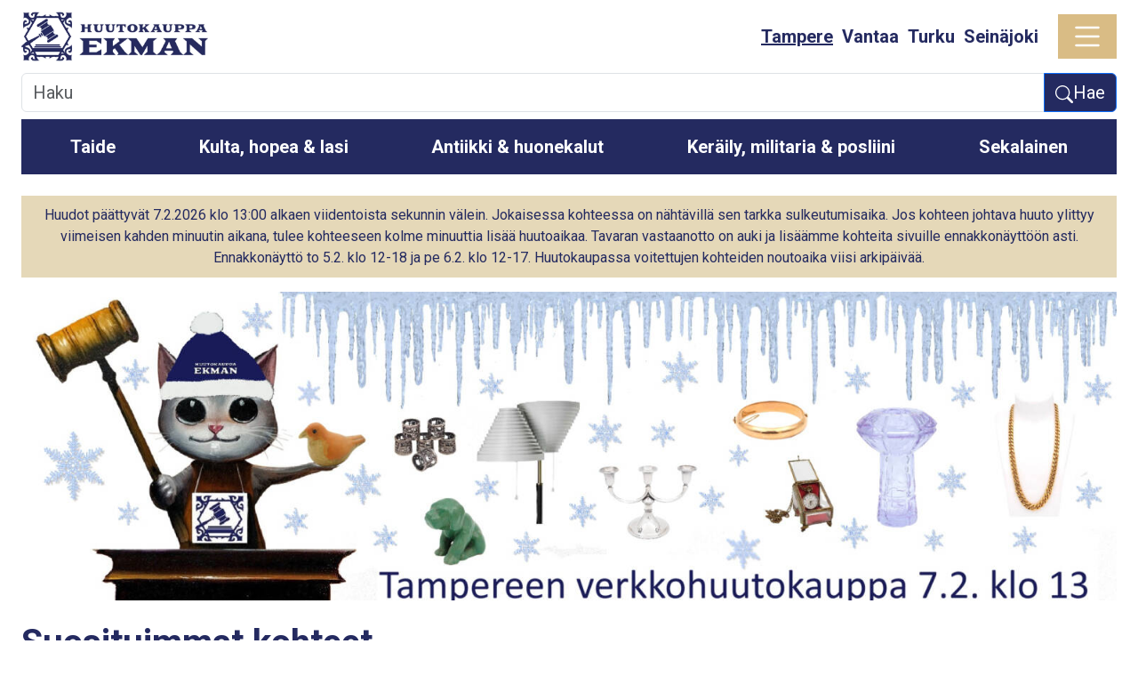

--- FILE ---
content_type: text/html
request_url: https://www.huutokauppaekman.fi/tampere
body_size: 588
content:
<!doctype html>
<html lang="fi">
<head>
    <meta charset="utf-8"/>
    <link href="/favicon.svg" rel="icon" sizes="any" type="image/svg+xml"/>
    <meta content="width=device-width, initial-scale=1" name="viewport"/>
    <meta content="#000000" name="theme-color"/>
    <meta content="website" property="og:type"/>
    <link href="/logo192.png" rel="apple-touch-icon"/>
    <link href="/manifest.json" rel="manifest"/>
    <title>Huutokauppa Ekman</title>
    <script
            async
            src="https://www.googletagmanager.com/gtag/js?id=UA-128069746-1"
    ></script>
    <script>
        window.dataLayer = window.dataLayer || [];

        function gtag() {
            dataLayer.push(arguments);
        }

        gtag("js", new Date());
        gtag("config", "UA-128069746-1");
        gtag("config", "AW-595437679");
    </script>
    <script>
        function gtag_report_conversion(url) {
            var callback = function () {
                if (typeof url != "undefined") {
                    window.location = url;
                }
            };
            gtag("event", "conversion", {
                send_to: "AW-595437679/aTplCOjepd0BEO_Q9psC",
                event_callback: callback,
            });
            return false;
        }
    </script>
    <link
            href="https://fonts.googleapis.com/css?family=Roboto%3A300%2C300i%2C400%2C400i%2C500%2C500i%2C700%2C700i&#038;ver=6.0.3"
            id="theme-fonts-1-css"
            media=""
            rel="stylesheet"
            type="text/css"
    />
  <script type="module" crossorigin src="/assets/index-BR04Tcg1.js"></script>
  <link rel="modulepreload" crossorigin href="/assets/bootstrap-DFkWPXxh.js">
  <link rel="modulepreload" crossorigin href="/assets/router-CIkFbMcr.js">
  <link rel="modulepreload" crossorigin href="/assets/photoswipe-B2eFfjNT.js">
  <link rel="modulepreload" crossorigin href="/assets/lemon-naXX6Wx8.js">
  <link rel="modulepreload" crossorigin href="/assets/nr-C9botZzr.js">
  <link rel="stylesheet" crossorigin href="/assets/bootstrap-CqdnXsmx.css">
  <link rel="stylesheet" crossorigin href="/assets/photoswipe-DZU1WGtr.css">
  <link rel="stylesheet" crossorigin href="/assets/index-5j3EOUQi.css">
</head>
<body>
<noscript
>You need to enable JavaScript to run this app. Sinulla täytyy olla
    Javascript kytkettynä päälle.
</noscript
>
<div id="root"></div>
</body>
</html>


--- FILE ---
content_type: text/css
request_url: https://www.huutokauppaekman.fi/assets/index-5j3EOUQi.css
body_size: 5011
content:
@charset "UTF-8";:root{--toastify-color-light: #fff;--toastify-color-dark: #121212;--toastify-color-info: #3498db;--toastify-color-success: #07bc0c;--toastify-color-warning: #f1c40f;--toastify-color-error: hsl(6, 78%, 57%);--toastify-color-transparent: rgba(255, 255, 255, .7);--toastify-icon-color-info: var(--toastify-color-info);--toastify-icon-color-success: var(--toastify-color-success);--toastify-icon-color-warning: var(--toastify-color-warning);--toastify-icon-color-error: var(--toastify-color-error);--toastify-container-width: fit-content;--toastify-toast-width: 320px;--toastify-toast-offset: 16px;--toastify-toast-top: max(var(--toastify-toast-offset), env(safe-area-inset-top));--toastify-toast-right: max(var(--toastify-toast-offset), env(safe-area-inset-right));--toastify-toast-left: max(var(--toastify-toast-offset), env(safe-area-inset-left));--toastify-toast-bottom: max(var(--toastify-toast-offset), env(safe-area-inset-bottom));--toastify-toast-background: #fff;--toastify-toast-padding: 14px;--toastify-toast-min-height: 64px;--toastify-toast-max-height: 800px;--toastify-toast-bd-radius: 6px;--toastify-toast-shadow: 0px 4px 12px rgba(0, 0, 0, .1);--toastify-font-family: sans-serif;--toastify-z-index: 9999;--toastify-text-color-light: #757575;--toastify-text-color-dark: #fff;--toastify-text-color-info: #fff;--toastify-text-color-success: #fff;--toastify-text-color-warning: #fff;--toastify-text-color-error: #fff;--toastify-spinner-color: #616161;--toastify-spinner-color-empty-area: #e0e0e0;--toastify-color-progress-light: linear-gradient(to right, #4cd964, #5ac8fa, #007aff, #34aadc, #5856d6, #ff2d55);--toastify-color-progress-dark: #bb86fc;--toastify-color-progress-info: var(--toastify-color-info);--toastify-color-progress-success: var(--toastify-color-success);--toastify-color-progress-warning: var(--toastify-color-warning);--toastify-color-progress-error: var(--toastify-color-error);--toastify-color-progress-bgo: .2}.Toastify__toast-container{z-index:var(--toastify-z-index);-webkit-transform:translate3d(0,0,var(--toastify-z-index));position:fixed;width:var(--toastify-container-width);box-sizing:border-box;color:#fff;display:flex;flex-direction:column}.Toastify__toast-container--top-left{top:var(--toastify-toast-top);left:var(--toastify-toast-left)}.Toastify__toast-container--top-center{top:var(--toastify-toast-top);left:50%;transform:translate(-50%);align-items:center}.Toastify__toast-container--top-right{top:var(--toastify-toast-top);right:var(--toastify-toast-right);align-items:end}.Toastify__toast-container--bottom-left{bottom:var(--toastify-toast-bottom);left:var(--toastify-toast-left)}.Toastify__toast-container--bottom-center{bottom:var(--toastify-toast-bottom);left:50%;transform:translate(-50%);align-items:center}.Toastify__toast-container--bottom-right{bottom:var(--toastify-toast-bottom);right:var(--toastify-toast-right);align-items:end}.Toastify__toast{--y: 0;position:relative;touch-action:none;width:var(--toastify-toast-width);min-height:var(--toastify-toast-min-height);box-sizing:border-box;margin-bottom:1rem;padding:var(--toastify-toast-padding);border-radius:var(--toastify-toast-bd-radius);box-shadow:var(--toastify-toast-shadow);max-height:var(--toastify-toast-max-height);font-family:var(--toastify-font-family);z-index:0;display:flex;flex:1 auto;align-items:center;word-break:break-word}@media only screen and (max-width:480px){.Toastify__toast-container{width:100vw;left:env(safe-area-inset-left);margin:0}.Toastify__toast-container--top-left,.Toastify__toast-container--top-center,.Toastify__toast-container--top-right{top:env(safe-area-inset-top);transform:translate(0)}.Toastify__toast-container--bottom-left,.Toastify__toast-container--bottom-center,.Toastify__toast-container--bottom-right{bottom:env(safe-area-inset-bottom);transform:translate(0)}.Toastify__toast-container--rtl{right:env(safe-area-inset-right);left:initial}.Toastify__toast{--toastify-toast-width: 100%;margin-bottom:0;border-radius:0}}.Toastify__toast-container[data-stacked=true]{width:var(--toastify-toast-width)}.Toastify__toast--stacked{position:absolute;width:100%;transform:translate3d(0,var(--y),0) scale(var(--s));transition:transform .3s}.Toastify__toast--stacked[data-collapsed] .Toastify__toast-body,.Toastify__toast--stacked[data-collapsed] .Toastify__close-button{transition:opacity .1s}.Toastify__toast--stacked[data-collapsed=false]{overflow:visible}.Toastify__toast--stacked[data-collapsed=true]:not(:last-child)>*{opacity:0}.Toastify__toast--stacked:after{content:"";position:absolute;left:0;right:0;height:calc(var(--g) * 1px);bottom:100%}.Toastify__toast--stacked[data-pos=top]{top:0}.Toastify__toast--stacked[data-pos=bot]{bottom:0}.Toastify__toast--stacked[data-pos=bot].Toastify__toast--stacked:before{transform-origin:top}.Toastify__toast--stacked[data-pos=top].Toastify__toast--stacked:before{transform-origin:bottom}.Toastify__toast--stacked:before{content:"";position:absolute;left:0;right:0;bottom:0;height:100%;transform:scaleY(3);z-index:-1}.Toastify__toast--rtl{direction:rtl}.Toastify__toast--close-on-click{cursor:pointer}.Toastify__toast-icon{margin-inline-end:10px;width:22px;flex-shrink:0;display:flex}.Toastify--animate{animation-fill-mode:both;animation-duration:.5s}.Toastify--animate-icon{animation-fill-mode:both;animation-duration:.3s}.Toastify__toast-theme--dark{background:var(--toastify-color-dark);color:var(--toastify-text-color-dark)}.Toastify__toast-theme--light,.Toastify__toast-theme--colored.Toastify__toast--default{background:var(--toastify-color-light);color:var(--toastify-text-color-light)}.Toastify__toast-theme--colored.Toastify__toast--info{color:var(--toastify-text-color-info);background:var(--toastify-color-info)}.Toastify__toast-theme--colored.Toastify__toast--success{color:var(--toastify-text-color-success);background:var(--toastify-color-success)}.Toastify__toast-theme--colored.Toastify__toast--warning{color:var(--toastify-text-color-warning);background:var(--toastify-color-warning)}.Toastify__toast-theme--colored.Toastify__toast--error{color:var(--toastify-text-color-error);background:var(--toastify-color-error)}.Toastify__progress-bar-theme--light{background:var(--toastify-color-progress-light)}.Toastify__progress-bar-theme--dark{background:var(--toastify-color-progress-dark)}.Toastify__progress-bar--info{background:var(--toastify-color-progress-info)}.Toastify__progress-bar--success{background:var(--toastify-color-progress-success)}.Toastify__progress-bar--warning{background:var(--toastify-color-progress-warning)}.Toastify__progress-bar--error{background:var(--toastify-color-progress-error)}.Toastify__progress-bar-theme--colored.Toastify__progress-bar--info,.Toastify__progress-bar-theme--colored.Toastify__progress-bar--success,.Toastify__progress-bar-theme--colored.Toastify__progress-bar--warning,.Toastify__progress-bar-theme--colored.Toastify__progress-bar--error{background:var(--toastify-color-transparent)}.Toastify__close-button{color:#fff;position:absolute;top:6px;right:6px;background:transparent;outline:none;border:none;padding:0;cursor:pointer;opacity:.7;transition:.3s ease;z-index:1}.Toastify__toast--rtl .Toastify__close-button{left:6px;right:unset}.Toastify__close-button--light{color:#000;opacity:.3}.Toastify__close-button>svg{fill:currentColor;height:16px;width:14px}.Toastify__close-button:hover,.Toastify__close-button:focus{opacity:1}@keyframes Toastify__trackProgress{0%{transform:scaleX(1)}to{transform:scaleX(0)}}.Toastify__progress-bar{position:absolute;bottom:0;left:0;width:100%;height:100%;z-index:1;opacity:.7;transform-origin:left}.Toastify__progress-bar--animated{animation:Toastify__trackProgress linear 1 forwards}.Toastify__progress-bar--controlled{transition:transform .2s}.Toastify__progress-bar--rtl{right:0;left:initial;transform-origin:right;border-bottom-left-radius:initial}.Toastify__progress-bar--wrp{position:absolute;overflow:hidden;bottom:0;left:0;width:100%;height:5px;border-bottom-left-radius:var(--toastify-toast-bd-radius);border-bottom-right-radius:var(--toastify-toast-bd-radius)}.Toastify__progress-bar--wrp[data-hidden=true]{opacity:0}.Toastify__progress-bar--bg{opacity:var(--toastify-color-progress-bgo);width:100%;height:100%}.Toastify__spinner{width:20px;height:20px;box-sizing:border-box;border:2px solid;border-radius:100%;border-color:var(--toastify-spinner-color-empty-area);border-right-color:var(--toastify-spinner-color);animation:Toastify__spin .65s linear infinite}@keyframes Toastify__bounceInRight{0%,60%,75%,90%,to{animation-timing-function:cubic-bezier(.215,.61,.355,1)}0%{opacity:0;transform:translate3d(3000px,0,0)}60%{opacity:1;transform:translate3d(-25px,0,0)}75%{transform:translate3d(10px,0,0)}90%{transform:translate3d(-5px,0,0)}to{transform:none}}@keyframes Toastify__bounceOutRight{20%{opacity:1;transform:translate3d(-20px,var(--y),0)}to{opacity:0;transform:translate3d(2000px,var(--y),0)}}@keyframes Toastify__bounceInLeft{0%,60%,75%,90%,to{animation-timing-function:cubic-bezier(.215,.61,.355,1)}0%{opacity:0;transform:translate3d(-3000px,0,0)}60%{opacity:1;transform:translate3d(25px,0,0)}75%{transform:translate3d(-10px,0,0)}90%{transform:translate3d(5px,0,0)}to{transform:none}}@keyframes Toastify__bounceOutLeft{20%{opacity:1;transform:translate3d(20px,var(--y),0)}to{opacity:0;transform:translate3d(-2000px,var(--y),0)}}@keyframes Toastify__bounceInUp{0%,60%,75%,90%,to{animation-timing-function:cubic-bezier(.215,.61,.355,1)}0%{opacity:0;transform:translate3d(0,3000px,0)}60%{opacity:1;transform:translate3d(0,-20px,0)}75%{transform:translate3d(0,10px,0)}90%{transform:translate3d(0,-5px,0)}to{transform:translateZ(0)}}@keyframes Toastify__bounceOutUp{20%{transform:translate3d(0,calc(var(--y) - 10px),0)}40%,45%{opacity:1;transform:translate3d(0,calc(var(--y) + 20px),0)}to{opacity:0;transform:translate3d(0,-2000px,0)}}@keyframes Toastify__bounceInDown{0%,60%,75%,90%,to{animation-timing-function:cubic-bezier(.215,.61,.355,1)}0%{opacity:0;transform:translate3d(0,-3000px,0)}60%{opacity:1;transform:translate3d(0,25px,0)}75%{transform:translate3d(0,-10px,0)}90%{transform:translate3d(0,5px,0)}to{transform:none}}@keyframes Toastify__bounceOutDown{20%{transform:translate3d(0,calc(var(--y) - 10px),0)}40%,45%{opacity:1;transform:translate3d(0,calc(var(--y) + 20px),0)}to{opacity:0;transform:translate3d(0,2000px,0)}}.Toastify__bounce-enter--top-left,.Toastify__bounce-enter--bottom-left{animation-name:Toastify__bounceInLeft}.Toastify__bounce-enter--top-right,.Toastify__bounce-enter--bottom-right{animation-name:Toastify__bounceInRight}.Toastify__bounce-enter--top-center{animation-name:Toastify__bounceInDown}.Toastify__bounce-enter--bottom-center{animation-name:Toastify__bounceInUp}.Toastify__bounce-exit--top-left,.Toastify__bounce-exit--bottom-left{animation-name:Toastify__bounceOutLeft}.Toastify__bounce-exit--top-right,.Toastify__bounce-exit--bottom-right{animation-name:Toastify__bounceOutRight}.Toastify__bounce-exit--top-center{animation-name:Toastify__bounceOutUp}.Toastify__bounce-exit--bottom-center{animation-name:Toastify__bounceOutDown}@keyframes Toastify__zoomIn{0%{opacity:0;transform:scale3d(.3,.3,.3)}50%{opacity:1}}@keyframes Toastify__zoomOut{0%{opacity:1}50%{opacity:0;transform:translate3d(0,var(--y),0) scale3d(.3,.3,.3)}to{opacity:0}}.Toastify__zoom-enter{animation-name:Toastify__zoomIn}.Toastify__zoom-exit{animation-name:Toastify__zoomOut}@keyframes Toastify__flipIn{0%{transform:perspective(400px) rotateX(90deg);animation-timing-function:ease-in;opacity:0}40%{transform:perspective(400px) rotateX(-20deg);animation-timing-function:ease-in}60%{transform:perspective(400px) rotateX(10deg);opacity:1}80%{transform:perspective(400px) rotateX(-5deg)}to{transform:perspective(400px)}}@keyframes Toastify__flipOut{0%{transform:translate3d(0,var(--y),0) perspective(400px)}30%{transform:translate3d(0,var(--y),0) perspective(400px) rotateX(-20deg);opacity:1}to{transform:translate3d(0,var(--y),0) perspective(400px) rotateX(90deg);opacity:0}}.Toastify__flip-enter{animation-name:Toastify__flipIn}.Toastify__flip-exit{animation-name:Toastify__flipOut}@keyframes Toastify__slideInRight{0%{transform:translate3d(110%,0,0);visibility:visible}to{transform:translate3d(0,var(--y),0)}}@keyframes Toastify__slideInLeft{0%{transform:translate3d(-110%,0,0);visibility:visible}to{transform:translate3d(0,var(--y),0)}}@keyframes Toastify__slideInUp{0%{transform:translate3d(0,110%,0);visibility:visible}to{transform:translate3d(0,var(--y),0)}}@keyframes Toastify__slideInDown{0%{transform:translate3d(0,-110%,0);visibility:visible}to{transform:translate3d(0,var(--y),0)}}@keyframes Toastify__slideOutRight{0%{transform:translate3d(0,var(--y),0)}to{visibility:hidden;transform:translate3d(110%,var(--y),0)}}@keyframes Toastify__slideOutLeft{0%{transform:translate3d(0,var(--y),0)}to{visibility:hidden;transform:translate3d(-110%,var(--y),0)}}@keyframes Toastify__slideOutDown{0%{transform:translate3d(0,var(--y),0)}to{visibility:hidden;transform:translate3d(0,500px,0)}}@keyframes Toastify__slideOutUp{0%{transform:translate3d(0,var(--y),0)}to{visibility:hidden;transform:translate3d(0,-500px,0)}}.Toastify__slide-enter--top-left,.Toastify__slide-enter--bottom-left{animation-name:Toastify__slideInLeft}.Toastify__slide-enter--top-right,.Toastify__slide-enter--bottom-right{animation-name:Toastify__slideInRight}.Toastify__slide-enter--top-center{animation-name:Toastify__slideInDown}.Toastify__slide-enter--bottom-center{animation-name:Toastify__slideInUp}.Toastify__slide-exit--top-left,.Toastify__slide-exit--bottom-left{animation-name:Toastify__slideOutLeft;animation-timing-function:ease-in;animation-duration:.3s}.Toastify__slide-exit--top-right,.Toastify__slide-exit--bottom-right{animation-name:Toastify__slideOutRight;animation-timing-function:ease-in;animation-duration:.3s}.Toastify__slide-exit--top-center{animation-name:Toastify__slideOutUp;animation-timing-function:ease-in;animation-duration:.3s}.Toastify__slide-exit--bottom-center{animation-name:Toastify__slideOutDown;animation-timing-function:ease-in;animation-duration:.3s}@keyframes Toastify__spin{0%{transform:rotate(0)}to{transform:rotate(360deg)}}:root{--theme-color: #242a60;--secondary-color: #d9bc85;--secondary-color-light: #e5d8b8;--primary-color: var(--theme-color);--toastify-color-dark: var(--theme-color);--link-color-on-hover: white;--toastify-toast-width: 400px;--nok-color: #b54360;--nok-color-light: #ffd8e2;--ok-color: #5f9646;--ok-color-light: #e4ffd8;--primary-radius: .375em;--default-gap: 20px;--clerk-font-size-lg: 22px;--clerk-font-size-md: 18px;--clerk-font-size-sm: 14px}.btn-primary{background-color:var(--theme-color)}.accordion-header{--bs-accordion-active-bg: var(--secondary-color);--bs-accordion-active-color: white}html{height:100%}body{height:100%;margin:auto;font-family:Roboto,sans-serif;-webkit-font-smoothing:antialiased;-moz-osx-font-smoothing:grayscale;color:var(--theme-color);text-align:center;font-size:20px;max-width:1920px}.fontsize-20{font-size:20px}#root{height:100%}.navbar-nav .show>.nav-link,.navbar-nav .nav-link.active{color:inherit}a{cursor:pointer;text-decoration:none;color:inherit}a:hover{text-decoration:underline;color:inherit}.white-on-secondary{background-color:var(--secondary-color);border-color:var(--secondary-color);color:#fff}.white-on-secondary a{color:#fff}.white-on-primary{background-color:var(--primary-color);border-color:var(--primary-color);color:#fff}.white-on-primary a{color:#fff}@media only screen and (max-width:768px){.toastcontent{font-size:16px}}.toastcontent a{text-decoration:none;color:#fff;display:flex}.toastcontent a:hover{text-decoration:underline;color:#fff}.toastcontent .toast-image{margin:auto;padding-left:15px;padding-right:10px}.toastcontent .toast-image img{max-height:60px}@media only screen and (max-width:480px){.Toastify__toast-container--bottom-left,.Toastify__toast-container--bottom-center,.Toastify__toast-container--bottom-right{bottom:1em}.Toastify__toast-container--bottom-left .Toastify__toast,.Toastify__toast-container--bottom-center .Toastify__toast,.Toastify__toast-container--bottom-right .Toastify__toast{margin-bottom:1rem}}.price:after{content:" €";text-wrap:nowrap}@keyframes rollupdate{0%{transform:scale(1)}50%{transform:scale(1.2)}to{transform:scale(1)}}.animate-update{animation:rollupdate .3s}[data-clerk-component=UserProfile] [data-localization-key="userProfile.profilePage.fileDropAreaHint"],.cl-internal- * [data-localization-key="userProfile.profilePage.fileDropAreaHint"]{display:none!important}.cl-logoBox{height:3rem!important}.cl-identityPreviewEditButton svg,.cl-formFieldInputShowPasswordButton svg{height:var(--clerk-font-size-md)!important;width:var(--clerk-font-size-md)!important}.cl-headerSubtitle{text-wrap:auto}.favorite-area{cursor:pointer;width:fit-content;z-index:3}.favorite-area .favorite{margin-left:3px;margin-right:3px}.favorite-area .favorited{color:#ea3a3a;animation:favorited-animation .5s ease-in-out}@keyframes favorited-animation{0%{transform:scale(1)}50%{transform:scale(1.5)}to{transform:scale(1)}}.listitem{padding-bottom:60px;position:relative}.listitem .listitem-imgsection{position:relative}.listitem .listitem-imgsection .listitem-price{position:absolute;right:0;background:#b54360;border-bottom-left-radius:10px;color:#fff;padding:0 8px;z-index:3}.listitem .listitem-imgsection .listitem-time{position:absolute;right:0;bottom:0;background:#b54360;border-top-left-radius:10px;color:#fff;padding:0 8px;z-index:3}.listitem .listitem-imgsection img{border:2px solid #252864;width:100%;max-width:700px;min-height:200px;background-color:#b5b5d6}.listitem .listitem-imgsection .greenbg{background:#5f9646}.listitem .listitem-title{margin-top:8px}.listitem .listitem-title .width-fit-content{max-width:fit-content;width:fit-content}.listitem .listitem-title .listitem-titlenumber{font-weight:500;opacity:.4}.listitem .listitem-title .listitem-titlenumber:before{content:"#"}.listitem .listitem-title .listitem-titletext{font-weight:500}.listitem-placeholder{max-width:400px}@media(max-width:450px){.listitem-placeholder{max-width:300px}}.responsiveimage{position:relative}.responsiveimage .responsiveimage-main{position:absolute;top:0;left:0;transition:opacity .15s ease-out}.header{font-weight:700!important;text-align:left}.pagination-buttons{padding:unset}.searchform .btn{background-color:var(--theme-color);font-size:20px}.searchform input{font-size:20px}.footer{align-items:center}.footer .bottom-menu{background-color:var(--secondary-color);color:var(--primary-color)}.footer .bottom-menu nav{justify-content:space-around}@media(max-width:768px){.footer .bottom-menu{display:none}}.footer .logo{color:#fff;max-width:120px;align-content:center}.footer .locations-grid{display:grid;grid-template-columns:1fr;grid-template-rows:repeat(4,auto);gap:15px;max-width:300px;margin:0 auto}.footer .location{display:flex;flex-direction:column;overflow:hidden}.footer .sub-item{padding:1px;flex:0 0 auto}.footer .sub-item:last-child{border-bottom:none}@media(min-width:768px){.footer .location{padding:5px}.footer .sub-item{padding:1px}}@media(min-width:768px){.footer .locations-grid{grid-template-columns:repeat(2,1fr);grid-template-rows:repeat(2,1fr);max-width:800px;gap:10px}}@media(min-width:1200px){.footer .locations-grid{grid-template-columns:repeat(4,1fr);grid-template-rows:1fr;max-width:1400px;gap:10px}}.footer .locations{text-align:left;margin-top:10px;margin-bottom:10px}.footer .locations .city{font-weight:700}.footer .locations .address svg{margin-left:10px;margin-bottom:7px}.social{display:flex;justify-content:center;gap:10px;margin-bottom:10px}.social a{margin:0 5px;font-size:30px}#headernav .brand-part{flex-grow:1}#headernav .brand-part .navbar-brand{width:fit-content;display:block}#headernav a{color:var(--theme-color);font-weight:600}#headernav .main-navbar-nav{order:3}#headernav .main-navbar-nav a:hover{text-decoration:underline}@media(max-width:700px){#headernav .location-nav-top{width:90vw;margin:auto!important;order:2}#headernav .location-nav{width:330px;margin:auto;padding:0}#headernav .toggler{order:1}}#headernav .location-nav-top{margin:auto 5px auto auto}#headernav .location-nav{margin:auto;order:1;flex-grow:0}#headernav .location-nav .col{padding:5px}#headernav .location-nav a:hover,#headernav .location-nav a.active{text-decoration:underline}#headernav .toggler{text-align:right;order:2;margin-left:auto;flex-grow:0}#headernav .toggler .main-navbar-toggler{border-color:var(--secondary-color);background-color:var(--secondary-color);border-radius:0;box-shadow:none}#headernav img{max-width:210px}#cat-navbar-nav .nav-category,#cat-navbar-toggle{flex:1;margin:auto!important;justify-content:space-around;font-weight:700;padding:.4em}#cat-navbar-nav a{color:#fff}#cat-navbar-nav a:hover{text-decoration:underline}.notification .notificationtext{color:var(--theme-color);font-size:.8em;border:0;border-radius:0;background-color:var(--secondary-color-light);padding:10px}.pagecontent strong{display:block!important}.pagecontent h1,.pagecontent h2,.pagecontent h3,.pagecontent h4{margin-top:1.5rem}.pagecontent{margin-bottom:10px}.carousel-image{width:100%}.carousel-indicators{display:none}.productdata{max-width:1080px;min-height:700px}.productdata .productprevnext{font-weight:500}.productdata .main-image{width:100%;min-height:300px;cursor:pointer;background-color:#d3d3d3}@media(min-width:768px){.productdata .main-image{min-height:600px}}.productdata .extra-image{width:100%;cursor:pointer;min-width:300px}.productdata h2{font-weight:500;font-size:40px;text-align:center}.productdata .product-title{margin-top:8px;font-size:40px}.productdata .product-title .product-titlenumber{font-weight:500;opacity:.4;margin-left:10px}.productdata .product-title .product-titlenumber:before{content:"#"}.productdata .product-title .product-titletext{font-weight:500;margin-left:5px}.productdata .product-breadcrumbs{font-weight:500}.productdata .productinfo{padding:1rem;min-width:300px;text-align:left}.productdata .bidinfo{padding:1rem;max-width:460px}.productdata .bidinfo .bidlist{max-width:460px}.productdata .bidinfo .bidlist .bidtime{min-width:220px}.bid-statusmessage{background-color:var(--theme-color);color:#fff;margin-top:10px;padding:5px;border-radius:var(--primary-radius);font-size:20px}.bid-statusmessage.login{cursor:pointer}.bid-statusmessage a:hover{color:#fff}.bid-statusmessage.bid-winning{background-color:var(--ok-color)}.bid-statusmessage.bid-losing{background-color:var(--nok-color)}.lastminute{background-color:var(--nok-color);color:#fff;border-radius:var(--primary-radius);animation:glow .5s infinite alternate;box-shadow:0 0 2px 2px var(--nok-color)}@keyframes glow{0%{box-shadow:0 0 15px -5px var(--nok-color)}to{box-shadow:0 0 15px 5px var(--nok-color)}}.currentbidbox{font-size:24px}.bidform .btn{background-color:var(--theme-color);font-size:20px}.bidform .bid-statusmessage{background-color:var(--theme-color);color:#fff;margin-top:10px;padding:5px;border-radius:var(--primary-radius)}.bidform .bid-statusmessage.bid-unsuccess{background-color:var(--nok-color)}.profileform{width:100%;margin:auto;font-size:18px}.profileform .logo{max-width:100px}.profileform .profileform-extrasection{font-size:14px}.profileform .profileform-extrasection .row{margin-top:10px}.profileform .profileform-extrasection a#tietosuojaseloste{text-decoration:underline;color:#0d6efd}.profileform .form{position:relative;z-index:1;background:#fff;margin:0 auto 15px;padding:45px;text-align:left}.profileform .form .inp-text{outline:0;background:#f2f2f2;width:100%;border:0;border:1px solid #c3c4c7;padding:10px;box-sizing:border-box}.profileform .form #remember{margin-right:5px}.profileform .form .profileform-section{margin:0 0 15px}.profileform .form .profileform-section label.required:after{content:" *"}.profileform .form input:focus{background:#dbdbdb}.profileform .form .form-errormessage{font-size:18px;color:red}.profileform .form .form-successmessage{margin-top:10px;display:inline-block;font-size:18px;color:var(--theme-color)}.profileform .form button{background:var(--theme-color);color:#fff;text-decoration:none;text-shadow:none;width:100%;border:0;border-radius:3px;padding:10px;font-size:18px;cursor:pointer}.profileform .form button:active{background:#395591}.profileform .form span{font-size:40px;color:#4b6cb7;margin-bottom:25px;display:block}.profileform .form p.error{margin:0 0 10px 10px;text-align:left;font-size:10px;color:red}.profilepage-itemrow{border-left:2px solid #242a60;padding:10px 20px;background-color:#eeeef2;max-width:600px;margin:15px}.profilepage-itemrow .bidid:before{content:"# "}.profilepage-itemrow .bidid{font-weight:700;margin-right:5px}.profilepage-itemrow .overriden-price{opacity:.6;text-decoration:line-through}.profilepage-itemrow .price{margin-left:3px;margin-right:3px}.profilepage-itemrow.bid-losing{background-color:var(--nok-color-light)}.profilepage-itemrow.bid-winning{background-color:var(--ok-color-light)}.bids-favorites .bids-favorites-section{margin:15px}.bids-favorites .bids-favorites-location+.bids-favorites-location{border-top:solid 1px #9fa5d7;padding-top:10px}.bids-favorites{row-gap:20px;margin:20px auto}.citydata .citydata-image{width:100%}.citydata .citydesc button{margin:10px;background-color:var(--bs-btn-bg)}.citydata .citydesc .citytext p{margin-bottom:.5em}.landing .logo{max-width:320px;float:left;margin:20px}.landing .entry-grid{display:grid;grid-template-columns:2fr;grid-template-rows:repeat(2,auto);gap:var(--default-gap);padding:0 var(--default-gap) var(--default-gap);max-width:600px;margin:0 auto}@media(min-width:768px){.landing .entry-grid{grid-template-columns:repeat(2,1fr);grid-template-rows:repeat(2,auto);max-width:1400px}}.landing .section{border-top:1px solid;padding-top:10px;margin-top:30px}.landing .topcontent{display:flex;margin:0 0 var(--default-gap) 0}.landing .topcontent-image{min-width:200px;padding:0}.landing .topcontent-image img{height:100%;width:100%}.landing .topcontent-text{min-width:300px;padding:0;align-content:center}.landing .topcontent-text div{margin:5vw}.landing .topcontent-text h2{margin-bottom:1.2rem}.landing .lowercontent{padding:0 var(--default-gap) var(--default-gap);margin:0 auto 40px;max-width:1400px}


--- FILE ---
content_type: application/javascript
request_url: https://www.huutokauppaekman.fi/assets/lemon-naXX6Wx8.js
body_size: 7330
content:
function u(r){"@babel/helpers - typeof";return typeof Symbol=="function"&&typeof Symbol.iterator=="symbol"?u=function(t){return typeof t}:u=function(t){return t&&typeof Symbol=="function"&&t.constructor===Symbol&&t!==Symbol.prototype?"symbol":typeof t},u(r)}function ae(r,e){if(!(r instanceof e))throw new TypeError("Cannot call a class as a function")}function oe(r){if(Array.isArray(r))return r}function ie(r,e){if(!(typeof Symbol>"u"||!(Symbol.iterator in Object(r)))){var t=[],n=!0,a=!1,o=void 0;try{for(var i=r[Symbol.iterator](),s;!(n=(s=i.next()).done)&&(t.push(s.value),!(e&&t.length===e));n=!0);}catch(c){a=!0,o=c}finally{try{!n&&i.return!=null&&i.return()}finally{if(a)throw o}}return t}}function z(r,e){(e==null||e>r.length)&&(e=r.length);for(var t=0,n=new Array(e);t<e;t++)n[t]=r[t];return n}function $r(r,e){if(r){if(typeof r=="string")return z(r,e);var t=Object.prototype.toString.call(r).slice(8,-1);if(t==="Object"&&r.constructor&&(t=r.constructor.name),t==="Map"||t==="Set")return Array.from(r);if(t==="Arguments"||/^(?:Ui|I)nt(?:8|16|32)(?:Clamped)?Array$/.test(t))return z(r,e)}}function se(){throw new TypeError("Invalid attempt to destructure non-iterable instance.\nIn order to be iterable, non-array objects must have a [Symbol.iterator]() method.")}function I(r,e){return oe(r)||ie(r,e)||$r(r,e)||se()}function ce(r){if(Array.isArray(r))return z(r)}function ue(r){if(typeof Symbol<"u"&&Symbol.iterator in Object(r))return Array.from(r)}function le(){throw new TypeError("Invalid attempt to spread non-iterable instance.\nIn order to be iterable, non-array objects must have a [Symbol.iterator]() method.")}function fe(r){return ce(r)||ue(r)||$r(r)||le()}var d=typeof globalThis<"u"?globalThis:typeof window<"u"?window:typeof global<"u"?global:typeof self<"u"?self:{},de="Expected a function",Sr="__lodash_hash_undefined__",he=9007199254740991,pe="[object Function]",me="[object GeneratorFunction]",ye="[object Symbol]",ve=/\.|\[(?:[^[\]]*|(["'])(?:(?!\1)[^\\]|\\.)*?\1)\]/,ge=/^\w*$/,_e=/^\./,be=/[^.[\]]+|\[(?:(-?\d+(?:\.\d+)?)|(["'])((?:(?!\2)[^\\]|\\.)*?)\2)\]|(?=(?:\.|\[\])(?:\.|\[\]|$))/g,$e=/[\\^$.*+?()[\]{}|]/g,Se=/\\(\\)?/g,Ee=/^\[object .+?Constructor\]$/,Ae=/^(?:0|[1-9]\d*)$/,Te=u(d)=="object"&&d&&d.Object===Object&&d,Oe=(typeof self>"u"?"undefined":u(self))=="object"&&self&&self.Object===Object&&self,Z=Te||Oe||Function("return this")();function Ce(r,e){return r==null?void 0:r[e]}function Ie(r){var e=!1;if(r!=null&&typeof r.toString!="function")try{e=!!(r+"")}catch(t){}return e}var Fe=Array.prototype,Ve=Function.prototype,Er=Object.prototype,B=Z["__core-js_shared__"],or=(function(){var r=/[^.]+$/.exec(B&&B.keys&&B.keys.IE_PROTO||"");return r?"Symbol(src)_1."+r:""})(),Ar=Ve.toString,j=Er.hasOwnProperty,Tr=Er.toString,Pe=RegExp("^"+Ar.call(j).replace($e,"\\$&").replace(/hasOwnProperty|(function).*?(?=\\\()| for .+?(?=\\\])/g,"$1.*?")+"$"),ir=Z.Symbol,Re=Fe.splice,we=Or(Z,"Map"),A=Or(Object,"create"),sr=ir?ir.prototype:void 0,cr=sr?sr.toString:void 0;function h(r){var e=-1,t=r?r.length:0;for(this.clear();++e<t;){var n=r[e];this.set(n[0],n[1])}}function je(){this.__data__=A?A(null):{}}function xe(r){return this.has(r)&&delete this.__data__[r]}function Ne(r){var e=this.__data__;if(A){var t=e[r];return t===Sr?void 0:t}return j.call(e,r)?e[r]:void 0}function Me(r){var e=this.__data__;return A?e[r]!==void 0:j.call(e,r)}function De(r,e){var t=this.__data__;return t[r]=A&&e===void 0?Sr:e,this}h.prototype.clear=je;h.prototype.delete=xe;h.prototype.get=Ne;h.prototype.has=Me;h.prototype.set=De;function _(r){var e=-1,t=r?r.length:0;for(this.clear();++e<t;){var n=r[e];this.set(n[0],n[1])}}function Le(){this.__data__=[]}function He(r){var e=this.__data__,t=x(e,r);if(t<0)return!1;var n=e.length-1;return t==n?e.pop():Re.call(e,t,1),!0}function Ge(r){var e=this.__data__,t=x(e,r);return t<0?void 0:e[t][1]}function Be(r){return x(this.__data__,r)>-1}function Ue(r,e){var t=this.__data__,n=x(t,r);return n<0?t.push([r,e]):t[n][1]=e,this}_.prototype.clear=Le;_.prototype.delete=He;_.prototype.get=Ge;_.prototype.has=Be;_.prototype.set=Ue;function y(r){var e=-1,t=r?r.length:0;for(this.clear();++e<t;){var n=r[e];this.set(n[0],n[1])}}function Ke(){this.__data__={hash:new h,map:new(we||_),string:new h}}function ze(r){return N(this,r).delete(r)}function ke(r){return N(this,r).get(r)}function Ze(r){return N(this,r).has(r)}function Xe(r,e){return N(this,r).set(r,e),this}y.prototype.clear=Ke;y.prototype.delete=ze;y.prototype.get=ke;y.prototype.has=Ze;y.prototype.set=Xe;function qe(r,e,t){var n=r[e];(!(j.call(r,e)&&Cr(n,t))||t===void 0&&!(e in r))&&(r[e]=t)}function x(r,e){for(var t=r.length;t--;)if(Cr(r[t][0],e))return t;return-1}function Je(r){if(!V(r)||nt(r))return!1;var e=st(r)||Ie(r)?Pe:Ee;return e.test(it(r))}function We(r,e,t,n){if(!V(r))return r;e=et(e,r)?[e]:Qe(e);for(var a=-1,o=e.length,i=o-1,s=r;s!=null&&++a<o;){var c=ot(e[a]),l=t;if(a!=i){var E=s[c];l=void 0,l===void 0&&(l=V(E)?E:rt(e[a+1])?[]:{})}qe(s,c,l),s=s[c]}return r}function Ye(r){if(typeof r=="string")return r;if(q(r))return cr?cr.call(r):"";var e=r+"";return e=="0"&&1/r==-1/0?"-0":e}function Qe(r){return Ir(r)?r:at(r)}function N(r,e){var t=r.__data__;return tt(e)?t[typeof e=="string"?"string":"hash"]:t.map}function Or(r,e){var t=Ce(r,e);return Je(t)?t:void 0}function rt(r,e){return e=e==null?he:e,!!e&&(typeof r=="number"||Ae.test(r))&&r>-1&&r%1==0&&r<e}function et(r,e){if(Ir(r))return!1;var t=u(r);return t=="number"||t=="symbol"||t=="boolean"||r==null||q(r)?!0:ge.test(r)||!ve.test(r)||e!=null&&r in Object(e)}function tt(r){var e=u(r);return e=="string"||e=="number"||e=="symbol"||e=="boolean"?r!=="__proto__":r===null}function nt(r){return!!or&&or in r}var at=X(function(r){r=ut(r);var e=[];return _e.test(r)&&e.push(""),r.replace(be,function(t,n,a,o){e.push(a?o.replace(Se,"$1"):n||t)}),e});function ot(r){if(typeof r=="string"||q(r))return r;var e=r+"";return e=="0"&&1/r==-1/0?"-0":e}function it(r){if(r!=null){try{return Ar.call(r)}catch(e){}try{return r+""}catch(e){}}return""}function X(r,e){if(typeof r!="function"||e&&typeof e!="function")throw new TypeError(de);var t=function n(){var a=arguments,o=e?e.apply(this,a):a[0],i=n.cache;if(i.has(o))return i.get(o);var s=r.apply(this,a);return n.cache=i.set(o,s),s};return t.cache=new(X.Cache||y),t}X.Cache=y;function Cr(r,e){return r===e||r!==r&&e!==e}var Ir=Array.isArray;function st(r){var e=V(r)?Tr.call(r):"";return e==pe||e==me}function V(r){var e=u(r);return!!r&&(e=="object"||e=="function")}function ct(r){return!!r&&u(r)=="object"}function q(r){return u(r)=="symbol"||ct(r)&&Tr.call(r)==ye}function ut(r){return r==null?"":Ye(r)}function lt(r,e,t){return r==null?r:We(r,e,t)}var ft=lt,dt=function(e){return Array.isArray(e)?e.length:0},T=function(e){return dt(e)>0},P=function(e){return typeof e=="function"},R=function(e){return e==null},Fr=function(e){return e instanceof Promise},k=function(e){return e?Object.keys(e):[]},J=function(e,t){return!R(t)&&!R(t[e])},ht=function(e,t){return/\[.*\]/.test(e)&&!J(e,t)},pt=function(e,t){var n=ft({},e,t),a=e?Object.keys(n):[""],o=Array.isArray(a)&&a.length>0?a[0]:"";return{id:o,value:Array.isArray(n[o])?fe(n[o]):n[o]}},mt="Expected a function",Vr="__lodash_hash_undefined__",yt="[object Function]",vt="[object GeneratorFunction]",gt="[object Symbol]",_t=/\.|\[(?:[^[\]]*|(["'])(?:(?!\1)[^\\]|\\.)*?\1)\]/,bt=/^\w*$/,$t=/^\./,St=/[^.[\]]+|\[(?:(-?\d+(?:\.\d+)?)|(["'])((?:(?!\2)[^\\]|\\.)*?)\2)\]|(?=(?:\.|\[\])(?:\.|\[\]|$))/g,Et=/[\\^$.*+?()[\]{}|]/g,At=/\\(\\)?/g,Tt=/^\[object .+?Constructor\]$/,Ot=u(d)=="object"&&d&&d.Object===Object&&d,Ct=(typeof self>"u"?"undefined":u(self))=="object"&&self&&self.Object===Object&&self,W=Ot||Ct||Function("return this")();function It(r,e){return r==null?void 0:r[e]}function Ft(r){var e=!1;if(r!=null&&typeof r.toString!="function")try{e=!!(r+"")}catch(t){}return e}var Vt=Array.prototype,Pt=Function.prototype,Pr=Object.prototype,U=W["__core-js_shared__"],ur=(function(){var r=/[^.]+$/.exec(U&&U.keys&&U.keys.IE_PROTO||"");return r?"Symbol(src)_1."+r:""})(),Rr=Pt.toString,Y=Pr.hasOwnProperty,wr=Pr.toString,Rt=RegExp("^"+Rr.call(Y).replace(Et,"\\$&").replace(/hasOwnProperty|(function).*?(?=\\\()| for .+?(?=\\\])/g,"$1.*?")+"$"),lr=W.Symbol,wt=Vt.splice,jt=jr(W,"Map"),O=jr(Object,"create"),fr=lr?lr.prototype:void 0,dr=fr?fr.toString:void 0;function p(r){var e=-1,t=r?r.length:0;for(this.clear();++e<t;){var n=r[e];this.set(n[0],n[1])}}function xt(){this.__data__=O?O(null):{}}function Nt(r){return this.has(r)&&delete this.__data__[r]}function Mt(r){var e=this.__data__;if(O){var t=e[r];return t===Vr?void 0:t}return Y.call(e,r)?e[r]:void 0}function Dt(r){var e=this.__data__;return O?e[r]!==void 0:Y.call(e,r)}function Lt(r,e){var t=this.__data__;return t[r]=O&&e===void 0?Vr:e,this}p.prototype.clear=xt;p.prototype.delete=Nt;p.prototype.get=Mt;p.prototype.has=Dt;p.prototype.set=Lt;function b(r){var e=-1,t=r?r.length:0;for(this.clear();++e<t;){var n=r[e];this.set(n[0],n[1])}}function Ht(){this.__data__=[]}function Gt(r){var e=this.__data__,t=M(e,r);if(t<0)return!1;var n=e.length-1;return t==n?e.pop():wt.call(e,t,1),!0}function Bt(r){var e=this.__data__,t=M(e,r);return t<0?void 0:e[t][1]}function Ut(r){return M(this.__data__,r)>-1}function Kt(r,e){var t=this.__data__,n=M(t,r);return n<0?t.push([r,e]):t[n][1]=e,this}b.prototype.clear=Ht;b.prototype.delete=Gt;b.prototype.get=Bt;b.prototype.has=Ut;b.prototype.set=Kt;function v(r){var e=-1,t=r?r.length:0;for(this.clear();++e<t;){var n=r[e];this.set(n[0],n[1])}}function zt(){this.__data__={hash:new p,map:new(jt||b),string:new p}}function kt(r){return D(this,r).delete(r)}function Zt(r){return D(this,r).get(r)}function Xt(r){return D(this,r).has(r)}function qt(r,e){return D(this,r).set(r,e),this}v.prototype.clear=zt;v.prototype.delete=kt;v.prototype.get=Zt;v.prototype.has=Xt;v.prototype.set=qt;function M(r,e){for(var t=r.length;t--;)if(sn(r[t][0],e))return t;return-1}function Jt(r,e){e=rn(e,r)?[e]:Qt(e);for(var t=0,n=e.length;r!=null&&t<n;)r=r[an(e[t++])];return t&&t==n?r:void 0}function Wt(r){if(!Nr(r)||tn(r))return!1;var e=cn(r)||Ft(r)?Rt:Tt;return e.test(on(r))}function Yt(r){if(typeof r=="string")return r;if(rr(r))return dr?dr.call(r):"";var e=r+"";return e=="0"&&1/r==-1/0?"-0":e}function Qt(r){return xr(r)?r:nn(r)}function D(r,e){var t=r.__data__;return en(e)?t[typeof e=="string"?"string":"hash"]:t.map}function jr(r,e){var t=It(r,e);return Wt(t)?t:void 0}function rn(r,e){if(xr(r))return!1;var t=u(r);return t=="number"||t=="symbol"||t=="boolean"||r==null||rr(r)?!0:bt.test(r)||!_t.test(r)||e!=null&&r in Object(e)}function en(r){var e=u(r);return e=="string"||e=="number"||e=="symbol"||e=="boolean"?r!=="__proto__":r===null}function tn(r){return!!ur&&ur in r}var nn=Q(function(r){r=ln(r);var e=[];return $t.test(r)&&e.push(""),r.replace(St,function(t,n,a,o){e.push(a?o.replace(At,"$1"):n||t)}),e});function an(r){if(typeof r=="string"||rr(r))return r;var e=r+"";return e=="0"&&1/r==-1/0?"-0":e}function on(r){if(r!=null){try{return Rr.call(r)}catch(e){}try{return r+""}catch(e){}}return""}function Q(r,e){if(typeof r!="function"||e&&typeof e!="function")throw new TypeError(mt);var t=function n(){var a=arguments,o=e?e.apply(this,a):a[0],i=n.cache;if(i.has(o))return i.get(o);var s=r.apply(this,a);return n.cache=i.set(o,s),s};return t.cache=new(Q.Cache||v),t}Q.Cache=v;function sn(r,e){return r===e||r!==r&&e!==e}var xr=Array.isArray;function cn(r){var e=Nr(r)?wr.call(r):"";return e==yt||e==vt}function Nr(r){var e=u(r);return!!r&&(e=="object"||e=="function")}function un(r){return!!r&&u(r)=="object"}function rr(r){return u(r)=="symbol"||un(r)&&wr.call(r)==gt}function ln(r){return r==null?"":Yt(r)}function fn(r,e,t){var n=r==null?void 0:Jt(r,e);return n===void 0?t:n}var er=fn,Mr=function(){return{type:"",succeeded:!0,message:""}},$=function(){return{key:"",type:"",succeeded:!0,message:""}},dn=function(){return{succeeded:!0,recordErrors:{}}},hn=function(){return{succeeded:!0,fieldErrors:{},recordErrors:{}}},hr=function(e){return function(t){var n=e?e(t):Mr();return Fr(n)?n:Promise.resolve(n)}},pr=function(e){return function(t){var n=e?e(t):Mr();return Fr(n)?n:Promise.resolve(n)}},pn=function(e){return P(e)?{validator:hr(e),message:void 0,customArgs:void 0}:{validator:hr(P(e.validator)?e.validator:e.validator.validator),customArgs:e.customArgs,message:e.message}},mn=function(e){return Array.isArray(e)?e.map(pn):[]},yn=function(e){return e.reduce(function(t,n){var a=I(n,2),o=a[0],i=a[1];return t[o]=i,t},{})},vn=function(e){var t=e instanceof Object?e:{},n=Object.entries(t).map(function(a){var o=I(a,2),i=o[0],s=o[1];return[i,mn(s)]});return yn(n)},gn=function(e){return P(e)?{validator:pr(e),message:void 0}:{validator:pr(P(e.validator)?e.validator:e.validator.validator),message:e.message}},_n=function(e){return Array.isArray(e)?e.map(gn):[]},bn=function(e){return e.reduce(function(t,n){var a=I(n,2),o=a[0],i=a[1];return t[o]=i,t},{})},$n=function(e){var t=e instanceof Object?e:{},n=Object.entries(t).map(function(a){var o=I(a,2),i=o[0],s=o[1];return[i,_n(s)]});return bn(n)};function Dr(r,e,t){return e in r?Object.defineProperty(r,e,{value:t,enumerable:!0,configurable:!0,writable:!0}):r[e]=t,r}var Sn=function(e,t,n,a){var o=Object.keys(n);return o.reduce(function(i,s){return Object.assign(Object.assign({},i),Dr({},"".concat(t,"[").concat(a,"].").concat(s),n[s]))},{})},Lr=function(e,t){return e.arrayErrors.reduce(function(n,a,o){return Object.assign(Object.assign({},n),Sn(e,t,a,o))},{})},En=function(e){return e.arrayErrors?Lr(e,e.key):{type:e.type,message:e.message,succeeded:e.succeeded}},An=function(e){return Object.keys(e).reduce(function(t,n){var a=e[n],o=a.arrayErrors?Lr(a,n):Dr({},n,a);return Object.assign(Object.assign({},t),o)},{})},Tn=function(e){return{succeeded:e.succeeded,recordErrors:e.recordErrors,fieldErrors:An(e.fieldErrors)}},On=function(e,t,n,a){return e.map(function(o){return a(o,er(t,o,void 0),t,n)})},Hr=function(e,t,n,a){return e.map(function(o){return a(o,t,n)})},Cn=function(e){var t=e;return(!e||R(e.succeeded))&&(console.error("form-validators: One of the record validator is returning a non expected value."),t=$()),t},mr=function(e,t){return t.validator({values:e,message:t.message}).then(Cn)},In=function(e,t){return t.reduce(function(n,a){return n.then(function(o){return o.succeeded?mr(e,a):o})},mr(e,t[0]))},Fn=function(e,t){return T(t)?In(e,t):Promise.resolve($())},Vn=function(e){var t=e;return(!e||R(e.succeeded))&&(console.error("form-validators: One of the field validator is returning a non expected value."),t=$()),t},yr=function(e,t,n){return n.validator({value:e,values:t,customArgs:n.customArgs,message:n.message}).then(Vn)},Pn=function(e,t,n){return n.reduce(function(a,o){return a.then(function(i){return i.succeeded?yr(e,t,o):i})},yr(e,t,n[0]))},Rn=function(e,t,n){return T(n)?Pn(e,t,n):Promise.resolve($())};function wn(r,e){var t={};for(var n in r)Object.prototype.hasOwnProperty.call(r,n)&&e.indexOf(n)<0&&(t[n]=r[n]);if(r!=null&&typeof Object.getOwnPropertySymbols=="function")for(var a=0,n=Object.getOwnPropertySymbols(r);a<n.length;a++)e.indexOf(n[a])<0&&Object.prototype.propertyIsEnumerable.call(r,n[a])&&(t[n[a]]=r[n[a]]);return t}var Gr=function(e){return e.every(function(t){return t.succeeded})},Br=function(e){return e.reduce(function(t,n){var a=n.key,o=wn(n,["key"]);return t[a]=Object.assign({},o),t},{})},Ur=function(e){var t=dn();return T(e)&&(t.succeeded=Gr(e),t.recordErrors=Br(e)),t},jn=function(e,t){var n=hn();if(T(e)&&(n.succeeded=Gr(e),n.fieldErrors=Br(e)),T(t)){var a=Ur(t);n.succeeded=n.succeeded&&a.succeeded,n.recordErrors=a.recordErrors}return n},Kr=function(e,t,n,a){return J(e,a)?Rn(t,n,a[e]).then(function(o){return o.key=e,o}).catch(function(o){var i="Validation Exception, field: ".concat(e);throw console.error(i),o}):Promise.resolve($())},zr=function(e,t,n){return J(e,n)?Fn(t,n[e]).then(function(a){return a.key=e,a}).catch(function(a){var o="Validation Exception, record: ".concat(e);throw console.error(o),a}):Promise.resolve($())},xn=function(e,t){var n=Hr(k(t),e,t,zr);return Promise.all(n).then(function(a){return Ur(a)}).catch(function(a){var o="Uncontrolled error validating records";throw console.error(o),a})},Nn=function(e,t,n){var a=On(k(t),e,t,Kr),o=Hr(k(n),e,n,zr);return Promise.all(a).then(function(i){return Promise.all(o).then(function(s){return[i,s]})}).then(function(i){var s=I(i,2),c=s[0],l=s[1];return jn(c,l)}).catch(function(i){var s="Uncontrolled error validating form";throw console.error(s),i})},Mn=function r(e){var t=this;ae(this,r),this.fieldSchema={},this.recordSchema={},this.setupValidationSchema=function(n){if(n&&u(n)==="object"){var a=n.record,o=n.field;o&&u(o)==="object"&&(t.fieldSchema=vn(n.field)),a&&u(a)==="object"&&(t.recordSchema=$n(n.record))}else console.error("ValidationSchema must be a valid object")},this.validateField=function(n,a,o){var i=ht(n,t.fieldSchema)?pt(n,a):{id:n,value:a};return Kr(i.id,i.value,o,t.fieldSchema).then(function(s){var c=En(s);return n!==i.id?er(c,n):c})},this.validateRecord=function(n){return xn(n,t.recordSchema)},this.validateForm=function(n){return Nn(n,t.fieldSchema,t.recordSchema).then(Tn)},this.updateValidationSchema=function(n){t.setupValidationSchema(n)},this.setupValidationSchema(e)},Dn=function(e){return new Mn(e)},Ln=function(e){return e.match(/{{[^{}][\w\.]*}}/g)},Hn=function(e){return e.replace(/[{}]/g,"")},Gn=function(e,t){var n=Ln(e);return Array.isArray(n)?n.reduce(function(a,o){return a.replace(o,er(t,Hn(o),o))},e):e},kr=function(e,t){return e?Gn(e,t):""},Bn="REQUIRED",Zr="Please fill in this mandatory field.",Un=function(e){return Zr=e},Kn={trim:!0},zn=function(e,t){return t?e.trim().length>0:e.length>0},kn=function(e){return e!=null},Zn=function(e,t){return typeof e=="string"?zn(e,t):kn(e)},Xn=function(e){var t=e.value,n=e.customArgs,a=n===void 0?Kn:n,o=e.message,i=o===void 0?Zr:o,s=Zn(t,!!a.trim);return{succeeded:s,message:s?"":kr(i,a),type:Bn}},qn=Object.freeze({__proto__:null,setErrorMessage:Un,validator:Xn}),Jn=function(e){return e==null||e===""},Wn=function(e,t){return Jn(e)?!0:t.test(e)},Yn="PATTERN",Xr="Please provide a valid format.",Qn=function(e){return Xr=e},qr="FieldValidationError: pattern option for pattern validation is mandatory. Example: { pattern: /d+/ }.",ra=null;function ea(r){return r instanceof RegExp?r:new RegExp(r)}function ta(r){var e=r.pattern;if(typeof e=="boolean"||e===null)throw new Error(qr);return ea(e)}var na=function(e){if(!e.customArgs)throw new Error(qr);var t=e.value,n=e.customArgs,a=n===void 0?ra:n,o=e.message,i=o===void 0?Xr:o,s=ta(a),c=Wn(t,s);return{succeeded:c,message:c?"":kr(i,a),type:Yn}},aa=Object.freeze({__proto__:null,setErrorMessage:Qn,validator:na}),To={required:qn,pattern:aa};function f(r){return typeof Symbol=="function"&&typeof Symbol.iterator=="symbol"?f=function(e){return typeof e}:f=function(e){return e&&typeof Symbol=="function"&&e.constructor===Symbol&&e!==Symbol.prototype?"symbol":typeof e},f(r)}function oa(r,e){if(!(r instanceof e))throw new TypeError("Cannot call a class as a function")}var F=typeof globalThis<"u"?globalThis:typeof window<"u"?window:typeof global<"u"?global:typeof self<"u"?self:{},ia="Expected a function",Jr="__lodash_hash_undefined__",sa=9007199254740991,ca="[object Function]",ua="[object GeneratorFunction]",la="[object Symbol]",fa=/\.|\[(?:[^[\]]*|(["'])(?:(?!\1)[^\\]|\\.)*?\1)\]/,da=/^\w*$/,ha=/^\./,pa=/[^.[\]]+|\[(?:(-?\d+(?:\.\d+)?)|(["'])((?:(?!\2)[^\\]|\\.)*?)\2)\]|(?=(?:\.|\[\])(?:\.|\[\]|$))/g,ma=/[\\^$.*+?()[\]{}|]/g,ya=/\\(\\)?/g,va=/^\[object .+?Constructor\]$/,ga=/^(?:0|[1-9]\d*)$/,_a=f(F)=="object"&&F&&F.Object===Object&&F,ba=(typeof self>"u"?"undefined":f(self))=="object"&&self&&self.Object===Object&&self,tr=_a||ba||Function("return this")();function $a(r,e){return r==null?void 0:r[e]}function Sa(r){var e=!1;if(r!=null&&typeof r.toString!="function")try{e=!!(r+"")}catch(t){}return e}var Ea=Array.prototype,Aa=Function.prototype,Wr=Object.prototype,K=tr["__core-js_shared__"],vr=(function(){var r=/[^.]+$/.exec(K&&K.keys&&K.keys.IE_PROTO||"");return r?"Symbol(src)_1."+r:""})(),Yr=Aa.toString,L=Wr.hasOwnProperty,Qr=Wr.toString,Ta=RegExp("^"+Yr.call(L).replace(ma,"\\$&").replace(/hasOwnProperty|(function).*?(?=\\\()| for .+?(?=\\\])/g,"$1.*?")+"$"),gr=tr.Symbol,Oa=Ea.splice,Ca=re(tr,"Map"),C=re(Object,"create"),_r=gr?gr.prototype:void 0,br=_r?_r.toString:void 0;function m(r){var e=-1,t=r?r.length:0;for(this.clear();++e<t;){var n=r[e];this.set(n[0],n[1])}}function Ia(){this.__data__=C?C(null):{}}function Fa(r){return this.has(r)&&delete this.__data__[r]}function Va(r){var e=this.__data__;if(C){var t=e[r];return t===Jr?void 0:t}return L.call(e,r)?e[r]:void 0}function Pa(r){var e=this.__data__;return C?e[r]!==void 0:L.call(e,r)}function Ra(r,e){var t=this.__data__;return t[r]=C&&e===void 0?Jr:e,this}m.prototype.clear=Ia;m.prototype.delete=Fa;m.prototype.get=Va;m.prototype.has=Pa;m.prototype.set=Ra;function S(r){var e=-1,t=r?r.length:0;for(this.clear();++e<t;){var n=r[e];this.set(n[0],n[1])}}function wa(){this.__data__=[]}function ja(r){var e=this.__data__,t=H(e,r);if(t<0)return!1;var n=e.length-1;return t==n?e.pop():Oa.call(e,t,1),!0}function xa(r){var e=this.__data__,t=H(e,r);return t<0?void 0:e[t][1]}function Na(r){return H(this.__data__,r)>-1}function Ma(r,e){var t=this.__data__,n=H(t,r);return n<0?t.push([r,e]):t[n][1]=e,this}S.prototype.clear=wa;S.prototype.delete=ja;S.prototype.get=xa;S.prototype.has=Na;S.prototype.set=Ma;function g(r){var e=-1,t=r?r.length:0;for(this.clear();++e<t;){var n=r[e];this.set(n[0],n[1])}}function Da(){this.__data__={hash:new m,map:new(Ca||S),string:new m}}function La(r){return G(this,r).delete(r)}function Ha(r){return G(this,r).get(r)}function Ga(r){return G(this,r).has(r)}function Ba(r,e){return G(this,r).set(r,e),this}g.prototype.clear=Da;g.prototype.delete=La;g.prototype.get=Ha;g.prototype.has=Ga;g.prototype.set=Ba;function Ua(r,e,t){var n=r[e];(!(L.call(r,e)&&ee(n,t))||t===void 0&&!(e in r))&&(r[e]=t)}function H(r,e){for(var t=r.length;t--;)if(ee(r[t][0],e))return t;return-1}function Ka(r){if(!w(r)||Wa(r))return!1;var e=eo(r)||Sa(r)?Ta:va;return e.test(ro(r))}function za(r,e,t,n){if(!w(r))return r;e=qa(e,r)?[e]:Za(e);for(var a=-1,o=e.length,i=o-1,s=r;s!=null&&++a<o;){var c=Qa(e[a]),l=t;if(a!=i){var E=s[c];l=void 0,l===void 0&&(l=w(E)?E:Xa(e[a+1])?[]:{})}Ua(s,c,l),s=s[c]}return r}function ka(r){if(typeof r=="string")return r;if(ar(r))return br?br.call(r):"";var e=r+"";return e=="0"&&1/r==-1/0?"-0":e}function Za(r){return te(r)?r:Ya(r)}function G(r,e){var t=r.__data__;return Ja(e)?t[typeof e=="string"?"string":"hash"]:t.map}function re(r,e){var t=$a(r,e);return Ka(t)?t:void 0}function Xa(r,e){return e=e==null?sa:e,!!e&&(typeof r=="number"||ga.test(r))&&r>-1&&r%1==0&&r<e}function qa(r,e){if(te(r))return!1;var t=f(r);return t=="number"||t=="symbol"||t=="boolean"||r==null||ar(r)?!0:da.test(r)||!fa.test(r)||e!=null&&r in Object(e)}function Ja(r){var e=f(r);return e=="string"||e=="number"||e=="symbol"||e=="boolean"?r!=="__proto__":r===null}function Wa(r){return!!vr&&vr in r}var Ya=nr(function(r){r=no(r);var e=[];return ha.test(r)&&e.push(""),r.replace(pa,function(t,n,a,o){e.push(a?o.replace(ya,"$1"):n||t)}),e});function Qa(r){if(typeof r=="string"||ar(r))return r;var e=r+"";return e=="0"&&1/r==-1/0?"-0":e}function ro(r){if(r!=null){try{return Yr.call(r)}catch(e){}try{return r+""}catch(e){}}return""}function nr(r,e){if(typeof r!="function"||e&&typeof e!="function")throw new TypeError(ia);var t=function n(){var a=arguments,o=e?e.apply(this,a):a[0],i=n.cache;if(i.has(o))return i.get(o);var s=r.apply(this,a);return n.cache=i.set(o,s),s};return t.cache=new(nr.Cache||g),t}nr.Cache=g;function ee(r,e){return r===e||r!==r&&e!==e}var te=Array.isArray;function eo(r){var e=w(r)?Qr.call(r):"";return e==ca||e==ua}function w(r){var e=f(r);return!!r&&(e=="object"||e=="function")}function to(r){return!!r&&f(r)=="object"}function ar(r){return f(r)=="symbol"||to(r)&&Qr.call(r)==la}function no(r){return r==null?"":ka(r)}function ao(r,e,t){return r==null?r:za(r,e,t)}var oo=ao,io=function r(e){var t=this;oa(this,r),this.formValidation=null,this.mapErrorsToFormikErrorMessageStructure=function(n){for(var a={},o=0,i=Object.keys(n);o<i.length;o++){var s=i[o],c=n[s]&&!n[s].succeeded?n[s].message:null;c&&oo(a,s,c)}return a},this.validateField=function(n,a,o){return t.formValidation.validateField(n,a,o).then(function(i){return i.succeeded?null:i.message})},this.validateRecord=function(n){return t.formValidation.validateRecord(n).then(function(a){return a.succeeded?null:{recordErrors:Object.assign({},t.mapErrorsToFormikErrorMessageStructure(a.recordErrors))}})},this.anyRecordValidationResultFailed=function(n){return Object.keys(n).some(function(a){return!n[a].succeeded})},this.validationResultContainsRecordErrors=function(n){return n.recordErrors&&Object.keys(n.recordErrors).length>0&&t.anyRecordValidationResultFailed(n.recordErrors)},this.buildFormikErrors=function(n){var a={};return a=Object.assign({},t.mapErrorsToFormikErrorMessageStructure(n.fieldErrors)),t.validationResultContainsRecordErrors(n)&&(a=Object.assign(Object.assign({},a),{recordErrors:t.mapErrorsToFormikErrorMessageStructure(n.recordErrors)})),a},this.validateForm=function(n){return t.formValidation.validateForm(n).then(function(a){return a.succeeded?null:t.buildFormikErrors(a)})},this.updateValidationSchema=function(n){t.formValidation.updateValidationSchema(n)},this.formValidation=Dn(e)},Oo=function(e){return new io(e)},so=function(e){return e.replace(/\s/g,"").toUpperCase()},co=/^[a-zA-Z]{2}[a-zA-Z0-9]*$/,uo=function(e){return co.test(e)},lo=function(e){return e.substring(0,2)},fo=function(e){switch(e){case"AD":return 24;case"AE":return 23;case"AL":return 28;case"AO":return 25;case"AT":return 20;case"AZ":return 28;case"BA":return 20;case"BE":return 16;case"BF":return 27;case"BG":return 22;case"BH":return 22;case"BI":return 16;case"BJ":return 28;case"BR":return 29;case"BY":return 28;case"CH":return 21;case"CI":return 28;case"CM":return 27;case"CR":return 22;case"CV":return 25;case"CY":return 28;case"CZ":return 24;case"DE":return 22;case"DK":return 18;case"DO":return 28;case"DZ":return 24;case"EE":return 20;case"ES":return 24;case"FI":return 18;case"FO":return 18;case"FR":return 27;case"GB":return 22;case"GE":return 22;case"GI":return 23;case"GL":return 18;case"GR":return 27;case"GT":return 28;case"HR":return 21;case"HU":return 28;case"IE":return 22;case"IL":return 23;case"IQ":return 23;case"IS":return 26;case"IR":return 26;case"IT":return 27;case"JO":return 30;case"KW":return 30;case"KZ":return 20;case"LB":return 28;case"LC":return 32;case"LI":return 21;case"LT":return 20;case"LU":return 20;case"LV":return 21;case"MC":return 27;case"MD":return 24;case"ME":return 22;case"MG":return 27;case"MK":return 19;case"ML":return 28;case"MR":return 27;case"MT":return 31;case"MU":return 30;case"MZ":return 25;case"NL":return 18;case"NO":return 15;case"PK":return 24;case"PL":return 28;case"PS":return 29;case"PT":return 25;case"QA":return 29;case"RO":return 24;case"RS":return 22;case"SA":return 24;case"SC":return 31;case"SE":return 24;case"SI":return 19;case"SK":return 24;case"SM":return 27;case"SN":return 28;case"ST":return 25;case"SV":return 28;case"TN":return 24;case"TL":return 23;case"TR":return 26;case"UA":return 29;case"VG":return 24;case"XK":return 20;default:return 0}},ho=function(e){var t=lo(e),n=fo(t);return n!==0&&e.length===n},po=function(e){return"".concat(e.substring(4,e.length)).concat(e.substring(0,4))},mo=function(e){return(e.charCodeAt(0)-55).toString()},yo=function(e){return e.split("").reduce(function(t,n){return isNaN(Number(n))?"".concat(t).concat(mo(n)):"".concat(t).concat(n)},"")},vo=function(e){for(var t=e;t.length>=9;){var n=t.substring(0,9),a=t.substring(9),o=Number(n)%97;t="".concat(o).concat(a)}return Number(t)%97},go=function(e){var t=po(e),n=yo(t),a=vo(n);return a===1},_o="IBAN",ne="Invalid IBAN",bo=function(e){return ne=e},$o=function(e){return e!=null&&e!==""},So=function(e){var t=so(e);return uo(t)&&ho(t)&&go(t)},Eo=function(e){return typeof e=="string"},Ao=function(e){var t=e.value,n=e.message,a=n===void 0?ne:n,o=!$o(t)||Eo(t)&&So(t);return{succeeded:o,message:o?"":a,type:_o}},Co=Object.freeze({__proto__:null,setErrorMessage:bo,validator:Ao});export{Oo as c,To as i,Co as v};
//# sourceMappingURL=lemon-naXX6Wx8.js.map


--- FILE ---
content_type: application/javascript
request_url: https://www.huutokauppaekman.fi/assets/index-BR04Tcg1.js
body_size: 163298
content:
var $4=Object.defineProperty,I4=Object.defineProperties;var Y4=Object.getOwnPropertyDescriptors;var Ho=Object.getOwnPropertySymbols;var Og=Object.prototype.hasOwnProperty,Ag=Object.prototype.propertyIsEnumerable;var jr=(a,n)=>(n=Symbol[a])?n:Symbol.for("Symbol."+a),X4=a=>{throw TypeError(a)};var td=(a,n,r)=>n in a?$4(a,n,{enumerable:!0,configurable:!0,writable:!0,value:r}):a[n]=r,ee=(a,n)=>{for(var r in n||(n={}))Og.call(n,r)&&td(a,r,n[r]);if(Ho)for(var r of Ho(n))Ag.call(n,r)&&td(a,r,n[r]);return a},qe=(a,n)=>I4(a,Y4(n));var kr=(a,n)=>{var r={};for(var s in a)Og.call(a,s)&&n.indexOf(s)<0&&(r[s]=a[s]);if(a!=null&&Ho)for(var s of Ho(a))n.indexOf(s)<0&&Ag.call(a,s)&&(r[s]=a[s]);return r};var Q4=(a,n)=>()=>(n||a((n={exports:{}}).exports,n),n.exports);var en=(a,n,r)=>td(a,typeof n!="symbol"?n+"":n,r);var Se=(a,n,r)=>new Promise((s,o)=>{var u=m=>{try{h(r.next(m))}catch(v){o(v)}},f=m=>{try{h(r.throw(m))}catch(v){o(v)}},h=m=>m.done?s(m.value):Promise.resolve(m.value).then(u,f);h((r=r.apply(a,n)).next())}),vi=function(a,n){this[0]=a,this[1]=n},ad=(a,n,r)=>{var s=(f,h,m,v)=>{try{var g=r[f](h),p=(h=g.value)instanceof vi,_=g.done;Promise.resolve(p?h[0]:h).then(E=>p?s(f==="return"?f:"next",h[1]?{done:E.done,value:E.value}:E,m,v):m({value:E,done:_})).catch(E=>s("throw",E,m,v))}catch(E){v(E)}},o=f=>u[f]=h=>new Promise((m,v)=>s(f,h,m,v)),u={};return r=r.apply(a,n),u[jr("asyncIterator")]=()=>u,o("next"),o("throw"),o("return"),u},nd=a=>{var n=a[jr("asyncIterator")],r=!1,s,o={};return n==null?(n=a[jr("iterator")](),s=u=>o[u]=f=>n[u](f)):(n=n.call(a),s=u=>o[u]=f=>{if(r){if(r=!1,u==="throw")throw f;return f}return r=!0,{done:!1,value:new vi(new Promise(h=>{var m=n[u](f);m instanceof Object||X4("Object expected"),h(m)}),1)}}),o[jr("iterator")]=()=>o,s("next"),"throw"in n?s("throw"):o.throw=u=>{throw u},"return"in n&&s("return"),o},wg=(a,n,r)=>(n=a[jr("asyncIterator")])?n.call(a):(a=a[jr("iterator")](),n={},r=(s,o)=>(o=a[s])&&(n[s]=u=>new Promise((f,h,m)=>(u=o.call(a,u),m=u.done,Promise.resolve(u.value).then(v=>f({value:v,done:m}),h)))),r("next"),r("return"),n);import{b as cs,c as yE,g as mn,r as C,j as y,R as Me,H as Z4,e as J4,i as Cg,f as Te,C as ue,h as ce,I as fs,k as ft,l as uu,F as Ng,m as pE,B as ds,S as W4,n as ej,o as tj,N as fn,p as aj,L as nj,q as pm,s as ij,t as rj,u as Xm,v as Mg,M as Fo,w as Vo,A as lj,x as sj,y as gE}from"./bootstrap-DFkWPXxh.js";import{s as oj,u as Ni,a as xE,b as Qm,L as Nr,c as Ur,d as qr,S as uj,e as _E,f as cj,g as fj,N as wa,h as dj,R as bE,i as rt,j as hj,O as mj,k as vj,B as yj,C as pj}from"./router-CIkFbMcr.js";import{G as gj,I as Rg}from"./photoswipe-B2eFfjNT.js";import{v as EE,i as Jl,c as xj}from"./lemon-naXX6Wx8.js";import{B as _j,M as bj}from"./nr-C9botZzr.js";var wR=Q4((Ie,Wt)=>{(function(){const n=document.createElement("link").relList;if(n&&n.supports&&n.supports("modulepreload"))return;for(const o of document.querySelectorAll('link[rel="modulepreload"]'))s(o);new MutationObserver(o=>{for(const u of o)if(u.type==="childList")for(const f of u.addedNodes)f.tagName==="LINK"&&f.rel==="modulepreload"&&s(f)}).observe(document,{childList:!0,subtree:!0});function r(o){const u={};return o.integrity&&(u.integrity=o.integrity),o.referrerPolicy&&(u.referrerPolicy=o.referrerPolicy),o.crossOrigin==="use-credentials"?u.credentials="include":o.crossOrigin==="anonymous"?u.credentials="omit":u.credentials="same-origin",u}function s(o){if(o.ep)return;o.ep=!0;const u=r(o);fetch(o.href,u)}})();var id={exports:{}},Pl={},rd={exports:{}},ld={};var Dg;function Ej(){return Dg||(Dg=1,(function(a){function n(B,Z){var Y=B.length;B.push(Z);e:for(;0<Y;){var J=Y-1>>>1,se=B[J];if(0<o(se,Z))B[J]=Z,B[Y]=se,Y=J;else break e}}function r(B){return B.length===0?null:B[0]}function s(B){if(B.length===0)return null;var Z=B[0],Y=B.pop();if(Y!==Z){B[0]=Y;e:for(var J=0,se=B.length,me=se>>>1;J<me;){var ve=2*(J+1)-1,pe=B[ve],ke=ve+1,Qe=B[ke];if(0>o(pe,Y))ke<se&&0>o(Qe,pe)?(B[J]=Qe,B[ke]=Y,J=ke):(B[J]=pe,B[ve]=Y,J=ve);else if(ke<se&&0>o(Qe,Y))B[J]=Qe,B[ke]=Y,J=ke;else break e}}return Z}function o(B,Z){var Y=B.sortIndex-Z.sortIndex;return Y!==0?Y:B.id-Z.id}if(a.unstable_now=void 0,typeof performance=="object"&&typeof performance.now=="function"){var u=performance;a.unstable_now=function(){return u.now()}}else{var f=Date,h=f.now();a.unstable_now=function(){return f.now()-h}}var m=[],v=[],g=1,p=null,_=3,E=!1,b=!1,S=!1,k=!1,j=typeof setTimeout=="function"?setTimeout:null,A=typeof clearTimeout=="function"?clearTimeout:null,R=typeof setImmediate<"u"?setImmediate:null;function M(B){for(var Z=r(v);Z!==null;){if(Z.callback===null)s(v);else if(Z.startTime<=B)s(v),Z.sortIndex=Z.expirationTime,n(m,Z);else break;Z=r(v)}}function O(B){if(S=!1,M(B),!b)if(r(m)!==null)b=!0,N||(N=!0,W());else{var Z=r(v);Z!==null&&je(O,Z.startTime-B)}}var N=!1,D=-1,P=5,X=-1;function re(){return k?!0:!(a.unstable_now()-X<P)}function Q(){if(k=!1,N){var B=a.unstable_now();X=B;var Z=!0;try{e:{b=!1,S&&(S=!1,A(D),D=-1),E=!0;var Y=_;try{t:{for(M(B),p=r(m);p!==null&&!(p.expirationTime>B&&re());){var J=p.callback;if(typeof J=="function"){p.callback=null,_=p.priorityLevel;var se=J(p.expirationTime<=B);if(B=a.unstable_now(),typeof se=="function"){p.callback=se,M(B),Z=!0;break t}p===r(m)&&s(m),M(B)}else s(m);p=r(m)}if(p!==null)Z=!0;else{var me=r(v);me!==null&&je(O,me.startTime-B),Z=!1}}break e}finally{p=null,_=Y,E=!1}Z=void 0}}finally{Z?W():N=!1}}}var W;if(typeof R=="function")W=function(){R(Q)};else if(typeof MessageChannel<"u"){var ae=new MessageChannel,ye=ae.port2;ae.port1.onmessage=Q,W=function(){ye.postMessage(null)}}else W=function(){j(Q,0)};function je(B,Z){D=j(function(){B(a.unstable_now())},Z)}a.unstable_IdlePriority=5,a.unstable_ImmediatePriority=1,a.unstable_LowPriority=4,a.unstable_NormalPriority=3,a.unstable_Profiling=null,a.unstable_UserBlockingPriority=2,a.unstable_cancelCallback=function(B){B.callback=null},a.unstable_forceFrameRate=function(B){0>B||125<B?console.error("forceFrameRate takes a positive int between 0 and 125, forcing frame rates higher than 125 fps is not supported"):P=0<B?Math.floor(1e3/B):5},a.unstable_getCurrentPriorityLevel=function(){return _},a.unstable_next=function(B){switch(_){case 1:case 2:case 3:var Z=3;break;default:Z=_}var Y=_;_=Z;try{return B()}finally{_=Y}},a.unstable_requestPaint=function(){k=!0},a.unstable_runWithPriority=function(B,Z){switch(B){case 1:case 2:case 3:case 4:case 5:break;default:B=3}var Y=_;_=B;try{return Z()}finally{_=Y}},a.unstable_scheduleCallback=function(B,Z,Y){var J=a.unstable_now();switch(typeof Y=="object"&&Y!==null?(Y=Y.delay,Y=typeof Y=="number"&&0<Y?J+Y:J):Y=J,B){case 1:var se=-1;break;case 2:se=250;break;case 5:se=1073741823;break;case 4:se=1e4;break;default:se=5e3}return se=Y+se,B={id:g++,callback:Z,priorityLevel:B,startTime:Y,expirationTime:se,sortIndex:-1},Y>J?(B.sortIndex=Y,n(v,B),r(m)===null&&B===r(v)&&(S?(A(D),D=-1):S=!0,je(O,Y-J))):(B.sortIndex=se,n(m,B),b||E||(b=!0,N||(N=!0,W()))),B},a.unstable_shouldYield=re,a.unstable_wrapCallback=function(B){var Z=_;return function(){var Y=_;_=Z;try{return B.apply(this,arguments)}finally{_=Y}}}})(ld)),ld}var Lg;function Sj(){return Lg||(Lg=1,rd.exports=Ej()),rd.exports}var zg;function Tj(){if(zg)return Pl;zg=1;var a=Sj(),n=cs(),r=yE();function s(e){var t="https://react.dev/errors/"+e;if(1<arguments.length){t+="?args[]="+encodeURIComponent(arguments[1]);for(var i=2;i<arguments.length;i++)t+="&args[]="+encodeURIComponent(arguments[i])}return"Minified React error #"+e+"; visit "+t+" for the full message or use the non-minified dev environment for full errors and additional helpful warnings."}function o(e){return!(!e||e.nodeType!==1&&e.nodeType!==9&&e.nodeType!==11)}function u(e){var t=e,i=e;if(e.alternate)for(;t.return;)t=t.return;else{e=t;do t=e,(t.flags&4098)!==0&&(i=t.return),e=t.return;while(e)}return t.tag===3?i:null}function f(e){if(e.tag===13){var t=e.memoizedState;if(t===null&&(e=e.alternate,e!==null&&(t=e.memoizedState)),t!==null)return t.dehydrated}return null}function h(e){if(e.tag===31){var t=e.memoizedState;if(t===null&&(e=e.alternate,e!==null&&(t=e.memoizedState)),t!==null)return t.dehydrated}return null}function m(e){if(u(e)!==e)throw Error(s(188))}function v(e){var t=e.alternate;if(!t){if(t=u(e),t===null)throw Error(s(188));return t!==e?null:e}for(var i=e,l=t;;){var c=i.return;if(c===null)break;var d=c.alternate;if(d===null){if(l=c.return,l!==null){i=l;continue}break}if(c.child===d.child){for(d=c.child;d;){if(d===i)return m(c),e;if(d===l)return m(c),t;d=d.sibling}throw Error(s(188))}if(i.return!==l.return)i=c,l=d;else{for(var x=!1,T=c.child;T;){if(T===i){x=!0,i=c,l=d;break}if(T===l){x=!0,l=c,i=d;break}T=T.sibling}if(!x){for(T=d.child;T;){if(T===i){x=!0,i=d,l=c;break}if(T===l){x=!0,l=d,i=c;break}T=T.sibling}if(!x)throw Error(s(189))}}if(i.alternate!==l)throw Error(s(190))}if(i.tag!==3)throw Error(s(188));return i.stateNode.current===i?e:t}function g(e){var t=e.tag;if(t===5||t===26||t===27||t===6)return e;for(e=e.child;e!==null;){if(t=g(e),t!==null)return t;e=e.sibling}return null}var p=Object.assign,_=Symbol.for("react.element"),E=Symbol.for("react.transitional.element"),b=Symbol.for("react.portal"),S=Symbol.for("react.fragment"),k=Symbol.for("react.strict_mode"),j=Symbol.for("react.profiler"),A=Symbol.for("react.consumer"),R=Symbol.for("react.context"),M=Symbol.for("react.forward_ref"),O=Symbol.for("react.suspense"),N=Symbol.for("react.suspense_list"),D=Symbol.for("react.memo"),P=Symbol.for("react.lazy"),X=Symbol.for("react.activity"),re=Symbol.for("react.memo_cache_sentinel"),Q=Symbol.iterator;function W(e){return e===null||typeof e!="object"?null:(e=Q&&e[Q]||e["@@iterator"],typeof e=="function"?e:null)}var ae=Symbol.for("react.client.reference");function ye(e){if(e==null)return null;if(typeof e=="function")return e.$$typeof===ae?null:e.displayName||e.name||null;if(typeof e=="string")return e;switch(e){case S:return"Fragment";case j:return"Profiler";case k:return"StrictMode";case O:return"Suspense";case N:return"SuspenseList";case X:return"Activity"}if(typeof e=="object")switch(e.$$typeof){case b:return"Portal";case R:return e.displayName||"Context";case A:return(e._context.displayName||"Context")+".Consumer";case M:var t=e.render;return e=e.displayName,e||(e=t.displayName||t.name||"",e=e!==""?"ForwardRef("+e+")":"ForwardRef"),e;case D:return t=e.displayName||null,t!==null?t:ye(e.type)||"Memo";case P:t=e._payload,e=e._init;try{return ye(e(t))}catch(i){}}return null}var je=Array.isArray,B=n.__CLIENT_INTERNALS_DO_NOT_USE_OR_WARN_USERS_THEY_CANNOT_UPGRADE,Z=r.__DOM_INTERNALS_DO_NOT_USE_OR_WARN_USERS_THEY_CANNOT_UPGRADE,Y={pending:!1,data:null,method:null,action:null},J=[],se=-1;function me(e){return{current:e}}function ve(e){0>se||(e.current=J[se],J[se]=null,se--)}function pe(e,t){se++,J[se]=e.current,e.current=t}var ke=me(null),Qe=me(null),Ot=me(null),xe=me(null);function it(e,t){switch(pe(Ot,t),pe(Qe,e),pe(ke,null),t.nodeType){case 9:case 11:e=(e=t.documentElement)&&(e=e.namespaceURI)?Q0(e):0;break;default:if(e=t.tagName,t=t.namespaceURI)t=Q0(t),e=Z0(t,e);else switch(e){case"svg":e=1;break;case"math":e=2;break;default:e=0}}ve(ke),pe(ke,e)}function Je(){ve(ke),ve(Qe),ve(Ot)}function ea(e){e.memoizedState!==null&&pe(xe,e);var t=ke.current,i=Z0(t,e.type);t!==i&&(pe(Qe,e),pe(ke,i))}function ha(e){Qe.current===e&&(ve(ke),ve(Qe)),xe.current===e&&(ve(xe),Hl._currentValue=Y)}var $r,Ir;function La(e){if($r===void 0)try{throw Error()}catch(i){var t=i.stack.trim().match(/\n( *(at )?)/);$r=t&&t[1]||"",Ir=-1<i.stack.indexOf("\n    at")?" (<anonymous>)":-1<i.stack.indexOf("@")?"@unknown:0:0":""}return"\n"+$r+e+Ir}var Yr=!1;function Xr(e,t){if(!e||Yr)return"";Yr=!0;var i=Error.prepareStackTrace;Error.prepareStackTrace=void 0;try{var l={DetermineComponentFrameRoot:function(){try{if(t){var I=function(){throw Error()};if(Object.defineProperty(I.prototype,"props",{set:function(){throw Error()}}),typeof Reflect=="object"&&Reflect.construct){try{Reflect.construct(I,[])}catch(K){var H=K}Reflect.construct(e,[],I)}else{try{I.call()}catch(K){H=K}e.call(I.prototype)}}else{try{throw Error()}catch(K){H=K}(I=e())&&typeof I.catch=="function"&&I.catch(function(){})}}catch(K){if(K&&H&&typeof K.stack=="string")return[K.stack,H.stack]}return[null,null]}};l.DetermineComponentFrameRoot.displayName="DetermineComponentFrameRoot";var c=Object.getOwnPropertyDescriptor(l.DetermineComponentFrameRoot,"name");c&&c.configurable&&Object.defineProperty(l.DetermineComponentFrameRoot,"name",{value:"DetermineComponentFrameRoot"});var d=l.DetermineComponentFrameRoot(),x=d[0],T=d[1];if(x&&T){var w=x.split("\n"),q=T.split("\n");for(c=l=0;l<w.length&&!w[l].includes("DetermineComponentFrameRoot");)l++;for(;c<q.length&&!q[c].includes("DetermineComponentFrameRoot");)c++;if(l===w.length||c===q.length)for(l=w.length-1,c=q.length-1;1<=l&&0<=c&&w[l]!==q[c];)c--;for(;1<=l&&0<=c;l--,c--)if(w[l]!==q[c]){if(l!==1||c!==1)do if(l--,c--,0>c||w[l]!==q[c]){var G="\n"+w[l].replace(" at new "," at ");return e.displayName&&G.includes("<anonymous>")&&(G=G.replace("<anonymous>",e.displayName)),G}while(1<=l&&0<=c);break}}}finally{Yr=!1,Error.prepareStackTrace=i}return(i=e?e.displayName||e.name:"")?La(i):""}function Hu(e,t){switch(e.tag){case 26:case 27:case 5:return La(e.type);case 16:return La("Lazy");case 13:return e.child!==t&&t!==null?La("Suspense Fallback"):La("Suspense");case 19:return La("SuspenseList");case 0:case 15:return Xr(e.type,!1);case 11:return Xr(e.type.render,!1);case 1:return Xr(e.type,!0);case 31:return La("Activity");default:return""}}function Es(e){try{var t="",i=null;do t+=Hu(e,i),i=e,e=e.return;while(e);return t}catch(l){return"\nError generating stack: "+l.message+"\n"+l.stack}}var Qn=Object.prototype.hasOwnProperty,Qr=a.unstable_scheduleCallback,Zr=a.unstable_cancelCallback,V=a.unstable_shouldYield,ne=a.unstable_requestPaint,te=a.unstable_now,de=a.unstable_getCurrentPriorityLevel,ge=a.unstable_ImmediatePriority,Re=a.unstable_UserBlockingPriority,dt=a.unstable_NormalPriority,ma=a.unstable_LowPriority,Hi=a.unstable_IdlePriority,Jr=a.log,Fu=a.unstable_setDisableYieldValue,pn=null,Ct=null;function gn(e){if(typeof Jr=="function"&&Fu(e),Ct&&typeof Ct.setStrictMode=="function")try{Ct.setStrictMode(pn,e)}catch(t){}}var Pt=Math.clz32?Math.clz32:MS,CS=Math.log,NS=Math.LN2;function MS(e){return e>>>=0,e===0?32:31-(CS(e)/NS|0)|0}var Ss=256,Ts=262144,js=4194304;function Zn(e){var t=e&42;if(t!==0)return t;switch(e&-e){case 1:return 1;case 2:return 2;case 4:return 4;case 8:return 8;case 16:return 16;case 32:return 32;case 64:return 64;case 128:return 128;case 256:case 512:case 1024:case 2048:case 4096:case 8192:case 16384:case 32768:case 65536:case 131072:return e&261888;case 262144:case 524288:case 1048576:case 2097152:return e&3932160;case 4194304:case 8388608:case 16777216:case 33554432:return e&62914560;case 67108864:return 67108864;case 134217728:return 134217728;case 268435456:return 268435456;case 536870912:return 536870912;case 1073741824:return 0;default:return e}}function ks(e,t,i){var l=e.pendingLanes;if(l===0)return 0;var c=0,d=e.suspendedLanes,x=e.pingedLanes;e=e.warmLanes;var T=l&134217727;return T!==0?(l=T&~d,l!==0?c=Zn(l):(x&=T,x!==0?c=Zn(x):i||(i=T&~e,i!==0&&(c=Zn(i))))):(T=l&~d,T!==0?c=Zn(T):x!==0?c=Zn(x):i||(i=l&~e,i!==0&&(c=Zn(i)))),c===0?0:t!==0&&t!==c&&(t&d)===0&&(d=c&-c,i=t&-t,d>=i||d===32&&(i&4194048)!==0)?t:c}function Wr(e,t){return(e.pendingLanes&~(e.suspendedLanes&~e.pingedLanes)&t)===0}function RS(e,t){switch(e){case 1:case 2:case 4:case 8:case 64:return t+250;case 16:case 32:case 128:case 256:case 512:case 1024:case 2048:case 4096:case 8192:case 16384:case 32768:case 65536:case 131072:case 262144:case 524288:case 1048576:case 2097152:return t+5e3;case 4194304:case 8388608:case 16777216:case 33554432:return-1;case 67108864:case 134217728:case 268435456:case 536870912:case 1073741824:return-1;default:return-1}}function Nv(){var e=js;return js<<=1,(js&62914560)===0&&(js=4194304),e}function Vu(e){for(var t=[],i=0;31>i;i++)t.push(e);return t}function el(e,t){e.pendingLanes|=t,t!==268435456&&(e.suspendedLanes=0,e.pingedLanes=0,e.warmLanes=0)}function DS(e,t,i,l,c,d){var x=e.pendingLanes;e.pendingLanes=i,e.suspendedLanes=0,e.pingedLanes=0,e.warmLanes=0,e.expiredLanes&=i,e.entangledLanes&=i,e.errorRecoveryDisabledLanes&=i,e.shellSuspendCounter=0;var T=e.entanglements,w=e.expirationTimes,q=e.hiddenUpdates;for(i=x&~i;0<i;){var G=31-Pt(i),I=1<<G;T[G]=0,w[G]=-1;var H=q[G];if(H!==null)for(q[G]=null,G=0;G<H.length;G++){var K=H[G];K!==null&&(K.lane&=-536870913)}i&=~I}l!==0&&Mv(e,l,0),d!==0&&c===0&&e.tag!==0&&(e.suspendedLanes|=d&~(x&~t))}function Mv(e,t,i){e.pendingLanes|=t,e.suspendedLanes&=~t;var l=31-Pt(t);e.entangledLanes|=t,e.entanglements[l]=e.entanglements[l]|1073741824|i&261930}function Rv(e,t){var i=e.entangledLanes|=t;for(e=e.entanglements;i;){var l=31-Pt(i),c=1<<l;c&t|e[l]&t&&(e[l]|=t),i&=~c}}function Dv(e,t){var i=t&-t;return i=(i&42)!==0?1:Ku(i),(i&(e.suspendedLanes|t))!==0?0:i}function Ku(e){switch(e){case 2:e=1;break;case 8:e=4;break;case 32:e=16;break;case 256:case 512:case 1024:case 2048:case 4096:case 8192:case 16384:case 32768:case 65536:case 131072:case 262144:case 524288:case 1048576:case 2097152:case 4194304:case 8388608:case 16777216:case 33554432:e=128;break;case 268435456:e=134217728;break;default:e=0}return e}function Pu(e){return e&=-e,2<e?8<e?(e&134217727)!==0?32:268435456:8:2}function Lv(){var e=Z.p;return e!==0?e:(e=window.event,e===void 0?32:_g(e.type))}function zv(e,t){var i=Z.p;try{return Z.p=e,t()}finally{Z.p=i}}var xn=Math.random().toString(36).slice(2),bt="__reactFiber$"+xn,Dt="__reactProps$"+xn,Fi="__reactContainer$"+xn,Gu="__reactEvents$"+xn,LS="__reactListeners$"+xn,zS="__reactHandles$"+xn,Uv="__reactResources$"+xn,tl="__reactMarker$"+xn;function $u(e){delete e[bt],delete e[Dt],delete e[Gu],delete e[LS],delete e[zS]}function Vi(e){var t=e[bt];if(t)return t;for(var i=e.parentNode;i;){if(t=i[Fi]||i[bt]){if(i=t.alternate,t.child!==null||i!==null&&i.child!==null)for(e=ig(e);e!==null;){if(i=e[bt])return i;e=ig(e)}return t}e=i,i=e.parentNode}return null}function Ki(e){if(e=e[bt]||e[Fi]){var t=e.tag;if(t===5||t===6||t===13||t===31||t===26||t===27||t===3)return e}return null}function al(e){var t=e.tag;if(t===5||t===26||t===27||t===6)return e.stateNode;throw Error(s(33))}function Pi(e){var t=e[Uv];return t||(t=e[Uv]={hoistableStyles:new Map,hoistableScripts:new Map}),t}function gt(e){e[tl]=!0}var qv=new Set,Bv={};function Jn(e,t){Gi(e,t),Gi(e+"Capture",t)}function Gi(e,t){for(Bv[e]=t,e=0;e<t.length;e++)qv.add(t[e])}var US=RegExp("^[:A-Z_a-z\\u00C0-\\u00D6\\u00D8-\\u00F6\\u00F8-\\u02FF\\u0370-\\u037D\\u037F-\\u1FFF\\u200C-\\u200D\\u2070-\\u218F\\u2C00-\\u2FEF\\u3001-\\uD7FF\\uF900-\\uFDCF\\uFDF0-\\uFFFD][:A-Z_a-z\\u00C0-\\u00D6\\u00D8-\\u00F6\\u00F8-\\u02FF\\u0370-\\u037D\\u037F-\\u1FFF\\u200C-\\u200D\\u2070-\\u218F\\u2C00-\\u2FEF\\u3001-\\uD7FF\\uF900-\\uFDCF\\uFDF0-\\uFFFD\\-.0-9\\u00B7\\u0300-\\u036F\\u203F-\\u2040]*$"),Hv={},Fv={};function qS(e){return Qn.call(Fv,e)?!0:Qn.call(Hv,e)?!1:US.test(e)?Fv[e]=!0:(Hv[e]=!0,!1)}function Os(e,t,i){if(qS(t))if(i===null)e.removeAttribute(t);else{switch(typeof i){case"undefined":case"function":case"symbol":e.removeAttribute(t);return;case"boolean":var l=t.toLowerCase().slice(0,5);if(l!=="data-"&&l!=="aria-"){e.removeAttribute(t);return}}e.setAttribute(t,""+i)}}function As(e,t,i){if(i===null)e.removeAttribute(t);else{switch(typeof i){case"undefined":case"function":case"symbol":case"boolean":e.removeAttribute(t);return}e.setAttribute(t,""+i)}}function za(e,t,i,l){if(l===null)e.removeAttribute(i);else{switch(typeof l){case"undefined":case"function":case"symbol":case"boolean":e.removeAttribute(i);return}e.setAttributeNS(t,i,""+l)}}function ta(e){switch(typeof e){case"bigint":case"boolean":case"number":case"string":case"undefined":return e;case"object":return e;default:return""}}function Vv(e){var t=e.type;return(e=e.nodeName)&&e.toLowerCase()==="input"&&(t==="checkbox"||t==="radio")}function BS(e,t,i){var l=Object.getOwnPropertyDescriptor(e.constructor.prototype,t);if(!e.hasOwnProperty(t)&&typeof l<"u"&&typeof l.get=="function"&&typeof l.set=="function"){var c=l.get,d=l.set;return Object.defineProperty(e,t,{configurable:!0,get:function(){return c.call(this)},set:function(x){i=""+x,d.call(this,x)}}),Object.defineProperty(e,t,{enumerable:l.enumerable}),{getValue:function(){return i},setValue:function(x){i=""+x},stopTracking:function(){e._valueTracker=null,delete e[t]}}}}function Iu(e){if(!e._valueTracker){var t=Vv(e)?"checked":"value";e._valueTracker=BS(e,t,""+e[t])}}function Kv(e){if(!e)return!1;var t=e._valueTracker;if(!t)return!0;var i=t.getValue(),l="";return e&&(l=Vv(e)?e.checked?"true":"false":e.value),e=l,e!==i?(t.setValue(e),!0):!1}function ws(e){if(e=e||(typeof document<"u"?document:void 0),typeof e>"u")return null;try{return e.activeElement||e.body}catch(t){return e.body}}var HS=/[\n"\\]/g;function aa(e){return e.replace(HS,function(t){return"\\"+t.charCodeAt(0).toString(16)+" "})}function Yu(e,t,i,l,c,d,x,T){e.name="",x!=null&&typeof x!="function"&&typeof x!="symbol"&&typeof x!="boolean"?e.type=x:e.removeAttribute("type"),t!=null?x==="number"?(t===0&&e.value===""||e.value!=t)&&(e.value=""+ta(t)):e.value!==""+ta(t)&&(e.value=""+ta(t)):x!=="submit"&&x!=="reset"||e.removeAttribute("value"),t!=null?Xu(e,x,ta(t)):i!=null?Xu(e,x,ta(i)):l!=null&&e.removeAttribute("value"),c==null&&d!=null&&(e.defaultChecked=!!d),c!=null&&(e.checked=c&&typeof c!="function"&&typeof c!="symbol"),T!=null&&typeof T!="function"&&typeof T!="symbol"&&typeof T!="boolean"?e.name=""+ta(T):e.removeAttribute("name")}function Pv(e,t,i,l,c,d,x,T){if(d!=null&&typeof d!="function"&&typeof d!="symbol"&&typeof d!="boolean"&&(e.type=d),t!=null||i!=null){if(!(d!=="submit"&&d!=="reset"||t!=null)){Iu(e);return}i=i!=null?""+ta(i):"",t=t!=null?""+ta(t):i,T||t===e.value||(e.value=t),e.defaultValue=t}l=l!=null?l:c,l=typeof l!="function"&&typeof l!="symbol"&&!!l,e.checked=T?e.checked:!!l,e.defaultChecked=!!l,x!=null&&typeof x!="function"&&typeof x!="symbol"&&typeof x!="boolean"&&(e.name=x),Iu(e)}function Xu(e,t,i){t==="number"&&ws(e.ownerDocument)===e||e.defaultValue===""+i||(e.defaultValue=""+i)}function $i(e,t,i,l){if(e=e.options,t){t={};for(var c=0;c<i.length;c++)t["$"+i[c]]=!0;for(i=0;i<e.length;i++)c=t.hasOwnProperty("$"+e[i].value),e[i].selected!==c&&(e[i].selected=c),c&&l&&(e[i].defaultSelected=!0)}else{for(i=""+ta(i),t=null,c=0;c<e.length;c++){if(e[c].value===i){e[c].selected=!0,l&&(e[c].defaultSelected=!0);return}t!==null||e[c].disabled||(t=e[c])}t!==null&&(t.selected=!0)}}function Gv(e,t,i){if(t!=null&&(t=""+ta(t),t!==e.value&&(e.value=t),i==null)){e.defaultValue!==t&&(e.defaultValue=t);return}e.defaultValue=i!=null?""+ta(i):""}function $v(e,t,i,l){if(t==null){if(l!=null){if(i!=null)throw Error(s(92));if(je(l)){if(1<l.length)throw Error(s(93));l=l[0]}i=l}i==null&&(i=""),t=i}i=ta(t),e.defaultValue=i,l=e.textContent,l===i&&l!==""&&l!==null&&(e.value=l),Iu(e)}function Ii(e,t){if(t){var i=e.firstChild;if(i&&i===e.lastChild&&i.nodeType===3){i.nodeValue=t;return}}e.textContent=t}var FS=new Set("animationIterationCount aspectRatio borderImageOutset borderImageSlice borderImageWidth boxFlex boxFlexGroup boxOrdinalGroup columnCount columns flex flexGrow flexPositive flexShrink flexNegative flexOrder gridArea gridRow gridRowEnd gridRowSpan gridRowStart gridColumn gridColumnEnd gridColumnSpan gridColumnStart fontWeight lineClamp lineHeight opacity order orphans scale tabSize widows zIndex zoom fillOpacity floodOpacity stopOpacity strokeDasharray strokeDashoffset strokeMiterlimit strokeOpacity strokeWidth MozAnimationIterationCount MozBoxFlex MozBoxFlexGroup MozLineClamp msAnimationIterationCount msFlex msZoom msFlexGrow msFlexNegative msFlexOrder msFlexPositive msFlexShrink msGridColumn msGridColumnSpan msGridRow msGridRowSpan WebkitAnimationIterationCount WebkitBoxFlex WebKitBoxFlexGroup WebkitBoxOrdinalGroup WebkitColumnCount WebkitColumns WebkitFlex WebkitFlexGrow WebkitFlexPositive WebkitFlexShrink WebkitLineClamp".split(" "));function Iv(e,t,i){var l=t.indexOf("--")===0;i==null||typeof i=="boolean"||i===""?l?e.setProperty(t,""):t==="float"?e.cssFloat="":e[t]="":l?e.setProperty(t,i):typeof i!="number"||i===0||FS.has(t)?t==="float"?e.cssFloat=i:e[t]=(""+i).trim():e[t]=i+"px"}function Yv(e,t,i){if(t!=null&&typeof t!="object")throw Error(s(62));if(e=e.style,i!=null){for(var l in i)!i.hasOwnProperty(l)||t!=null&&t.hasOwnProperty(l)||(l.indexOf("--")===0?e.setProperty(l,""):l==="float"?e.cssFloat="":e[l]="");for(var c in t)l=t[c],t.hasOwnProperty(c)&&i[c]!==l&&Iv(e,c,l)}else for(var d in t)t.hasOwnProperty(d)&&Iv(e,d,t[d])}function Qu(e){if(e.indexOf("-")===-1)return!1;switch(e){case"annotation-xml":case"color-profile":case"font-face":case"font-face-src":case"font-face-uri":case"font-face-format":case"font-face-name":case"missing-glyph":return!1;default:return!0}}var VS=new Map([["acceptCharset","accept-charset"],["htmlFor","for"],["httpEquiv","http-equiv"],["crossOrigin","crossorigin"],["accentHeight","accent-height"],["alignmentBaseline","alignment-baseline"],["arabicForm","arabic-form"],["baselineShift","baseline-shift"],["capHeight","cap-height"],["clipPath","clip-path"],["clipRule","clip-rule"],["colorInterpolation","color-interpolation"],["colorInterpolationFilters","color-interpolation-filters"],["colorProfile","color-profile"],["colorRendering","color-rendering"],["dominantBaseline","dominant-baseline"],["enableBackground","enable-background"],["fillOpacity","fill-opacity"],["fillRule","fill-rule"],["floodColor","flood-color"],["floodOpacity","flood-opacity"],["fontFamily","font-family"],["fontSize","font-size"],["fontSizeAdjust","font-size-adjust"],["fontStretch","font-stretch"],["fontStyle","font-style"],["fontVariant","font-variant"],["fontWeight","font-weight"],["glyphName","glyph-name"],["glyphOrientationHorizontal","glyph-orientation-horizontal"],["glyphOrientationVertical","glyph-orientation-vertical"],["horizAdvX","horiz-adv-x"],["horizOriginX","horiz-origin-x"],["imageRendering","image-rendering"],["letterSpacing","letter-spacing"],["lightingColor","lighting-color"],["markerEnd","marker-end"],["markerMid","marker-mid"],["markerStart","marker-start"],["overlinePosition","overline-position"],["overlineThickness","overline-thickness"],["paintOrder","paint-order"],["panose-1","panose-1"],["pointerEvents","pointer-events"],["renderingIntent","rendering-intent"],["shapeRendering","shape-rendering"],["stopColor","stop-color"],["stopOpacity","stop-opacity"],["strikethroughPosition","strikethrough-position"],["strikethroughThickness","strikethrough-thickness"],["strokeDasharray","stroke-dasharray"],["strokeDashoffset","stroke-dashoffset"],["strokeLinecap","stroke-linecap"],["strokeLinejoin","stroke-linejoin"],["strokeMiterlimit","stroke-miterlimit"],["strokeOpacity","stroke-opacity"],["strokeWidth","stroke-width"],["textAnchor","text-anchor"],["textDecoration","text-decoration"],["textRendering","text-rendering"],["transformOrigin","transform-origin"],["underlinePosition","underline-position"],["underlineThickness","underline-thickness"],["unicodeBidi","unicode-bidi"],["unicodeRange","unicode-range"],["unitsPerEm","units-per-em"],["vAlphabetic","v-alphabetic"],["vHanging","v-hanging"],["vIdeographic","v-ideographic"],["vMathematical","v-mathematical"],["vectorEffect","vector-effect"],["vertAdvY","vert-adv-y"],["vertOriginX","vert-origin-x"],["vertOriginY","vert-origin-y"],["wordSpacing","word-spacing"],["writingMode","writing-mode"],["xmlnsXlink","xmlns:xlink"],["xHeight","x-height"]]),KS=/^[\u0000-\u001F ]*j[\r\n\t]*a[\r\n\t]*v[\r\n\t]*a[\r\n\t]*s[\r\n\t]*c[\r\n\t]*r[\r\n\t]*i[\r\n\t]*p[\r\n\t]*t[\r\n\t]*:/i;function Cs(e){return KS.test(""+e)?"javascript:throw new Error('React has blocked a javascript: URL as a security precaution.')":e}function Ua(){}var Zu=null;function Ju(e){return e=e.target||e.srcElement||window,e.correspondingUseElement&&(e=e.correspondingUseElement),e.nodeType===3?e.parentNode:e}var Yi=null,Xi=null;function Xv(e){var t=Ki(e);if(t&&(e=t.stateNode)){var i=e[Dt]||null;e:switch(e=t.stateNode,t.type){case"input":if(Yu(e,i.value,i.defaultValue,i.defaultValue,i.checked,i.defaultChecked,i.type,i.name),t=i.name,i.type==="radio"&&t!=null){for(i=e;i.parentNode;)i=i.parentNode;for(i=i.querySelectorAll('input[name="'+aa(""+t)+'"][type="radio"]'),t=0;t<i.length;t++){var l=i[t];if(l!==e&&l.form===e.form){var c=l[Dt]||null;if(!c)throw Error(s(90));Yu(l,c.value,c.defaultValue,c.defaultValue,c.checked,c.defaultChecked,c.type,c.name)}}for(t=0;t<i.length;t++)l=i[t],l.form===e.form&&Kv(l)}break e;case"textarea":Gv(e,i.value,i.defaultValue);break e;case"select":t=i.value,t!=null&&$i(e,!!i.multiple,t,!1)}}}var Wu=!1;function Qv(e,t,i){if(Wu)return e(t,i);Wu=!0;try{var l=e(t);return l}finally{if(Wu=!1,(Yi!==null||Xi!==null)&&(go(),Yi&&(t=Yi,e=Xi,Xi=Yi=null,Xv(t),e)))for(t=0;t<e.length;t++)Xv(e[t])}}function nl(e,t){var i=e.stateNode;if(i===null)return null;var l=i[Dt]||null;if(l===null)return null;i=l[t];e:switch(t){case"onClick":case"onClickCapture":case"onDoubleClick":case"onDoubleClickCapture":case"onMouseDown":case"onMouseDownCapture":case"onMouseMove":case"onMouseMoveCapture":case"onMouseUp":case"onMouseUpCapture":case"onMouseEnter":(l=!l.disabled)||(e=e.type,l=!(e==="button"||e==="input"||e==="select"||e==="textarea")),e=!l;break e;default:e=!1}if(e)return null;if(i&&typeof i!="function")throw Error(s(231,t,typeof i));return i}var qa=!(typeof window>"u"||typeof window.document>"u"||typeof window.document.createElement>"u"),ec=!1;if(qa)try{var il={};Object.defineProperty(il,"passive",{get:function(){ec=!0}}),window.addEventListener("test",il,il),window.removeEventListener("test",il,il)}catch(e){ec=!1}var _n=null,tc=null,Ns=null;function Zv(){if(Ns)return Ns;var e,t=tc,i=t.length,l,c="value"in _n?_n.value:_n.textContent,d=c.length;for(e=0;e<i&&t[e]===c[e];e++);var x=i-e;for(l=1;l<=x&&t[i-l]===c[d-l];l++);return Ns=c.slice(e,1<l?1-l:void 0)}function Ms(e){var t=e.keyCode;return"charCode"in e?(e=e.charCode,e===0&&t===13&&(e=13)):e=t,e===10&&(e=13),32<=e||e===13?e:0}function Rs(){return!0}function Jv(){return!1}function Lt(e){function t(i,l,c,d,x){this._reactName=i,this._targetInst=c,this.type=l,this.nativeEvent=d,this.target=x,this.currentTarget=null;for(var T in e)e.hasOwnProperty(T)&&(i=e[T],this[T]=i?i(d):d[T]);return this.isDefaultPrevented=(d.defaultPrevented!=null?d.defaultPrevented:d.returnValue===!1)?Rs:Jv,this.isPropagationStopped=Jv,this}return p(t.prototype,{preventDefault:function(){this.defaultPrevented=!0;var i=this.nativeEvent;i&&(i.preventDefault?i.preventDefault():typeof i.returnValue!="unknown"&&(i.returnValue=!1),this.isDefaultPrevented=Rs)},stopPropagation:function(){var i=this.nativeEvent;i&&(i.stopPropagation?i.stopPropagation():typeof i.cancelBubble!="unknown"&&(i.cancelBubble=!0),this.isPropagationStopped=Rs)},persist:function(){},isPersistent:Rs}),t}var Wn={eventPhase:0,bubbles:0,cancelable:0,timeStamp:function(e){return e.timeStamp||Date.now()},defaultPrevented:0,isTrusted:0},Ds=Lt(Wn),rl=p({},Wn,{view:0,detail:0}),PS=Lt(rl),ac,nc,ll,Ls=p({},rl,{screenX:0,screenY:0,clientX:0,clientY:0,pageX:0,pageY:0,ctrlKey:0,shiftKey:0,altKey:0,metaKey:0,getModifierState:rc,button:0,buttons:0,relatedTarget:function(e){return e.relatedTarget===void 0?e.fromElement===e.srcElement?e.toElement:e.fromElement:e.relatedTarget},movementX:function(e){return"movementX"in e?e.movementX:(e!==ll&&(ll&&e.type==="mousemove"?(ac=e.screenX-ll.screenX,nc=e.screenY-ll.screenY):nc=ac=0,ll=e),ac)},movementY:function(e){return"movementY"in e?e.movementY:nc}}),Wv=Lt(Ls),GS=p({},Ls,{dataTransfer:0}),$S=Lt(GS),IS=p({},rl,{relatedTarget:0}),ic=Lt(IS),YS=p({},Wn,{animationName:0,elapsedTime:0,pseudoElement:0}),XS=Lt(YS),QS=p({},Wn,{clipboardData:function(e){return"clipboardData"in e?e.clipboardData:window.clipboardData}}),ZS=Lt(QS),JS=p({},Wn,{data:0}),ey=Lt(JS),WS={Esc:"Escape",Spacebar:" ",Left:"ArrowLeft",Up:"ArrowUp",Right:"ArrowRight",Down:"ArrowDown",Del:"Delete",Win:"OS",Menu:"ContextMenu",Apps:"ContextMenu",Scroll:"ScrollLock",MozPrintableKey:"Unidentified"},eT={8:"Backspace",9:"Tab",12:"Clear",13:"Enter",16:"Shift",17:"Control",18:"Alt",19:"Pause",20:"CapsLock",27:"Escape",32:" ",33:"PageUp",34:"PageDown",35:"End",36:"Home",37:"ArrowLeft",38:"ArrowUp",39:"ArrowRight",40:"ArrowDown",45:"Insert",46:"Delete",112:"F1",113:"F2",114:"F3",115:"F4",116:"F5",117:"F6",118:"F7",119:"F8",120:"F9",121:"F10",122:"F11",123:"F12",144:"NumLock",145:"ScrollLock",224:"Meta"},tT={Alt:"altKey",Control:"ctrlKey",Meta:"metaKey",Shift:"shiftKey"};function aT(e){var t=this.nativeEvent;return t.getModifierState?t.getModifierState(e):(e=tT[e])?!!t[e]:!1}function rc(){return aT}var nT=p({},rl,{key:function(e){if(e.key){var t=WS[e.key]||e.key;if(t!=="Unidentified")return t}return e.type==="keypress"?(e=Ms(e),e===13?"Enter":String.fromCharCode(e)):e.type==="keydown"||e.type==="keyup"?eT[e.keyCode]||"Unidentified":""},code:0,location:0,ctrlKey:0,shiftKey:0,altKey:0,metaKey:0,repeat:0,locale:0,getModifierState:rc,charCode:function(e){return e.type==="keypress"?Ms(e):0},keyCode:function(e){return e.type==="keydown"||e.type==="keyup"?e.keyCode:0},which:function(e){return e.type==="keypress"?Ms(e):e.type==="keydown"||e.type==="keyup"?e.keyCode:0}}),iT=Lt(nT),rT=p({},Ls,{pointerId:0,width:0,height:0,pressure:0,tangentialPressure:0,tiltX:0,tiltY:0,twist:0,pointerType:0,isPrimary:0}),ty=Lt(rT),lT=p({},rl,{touches:0,targetTouches:0,changedTouches:0,altKey:0,metaKey:0,ctrlKey:0,shiftKey:0,getModifierState:rc}),sT=Lt(lT),oT=p({},Wn,{propertyName:0,elapsedTime:0,pseudoElement:0}),uT=Lt(oT),cT=p({},Ls,{deltaX:function(e){return"deltaX"in e?e.deltaX:"wheelDeltaX"in e?-e.wheelDeltaX:0},deltaY:function(e){return"deltaY"in e?e.deltaY:"wheelDeltaY"in e?-e.wheelDeltaY:"wheelDelta"in e?-e.wheelDelta:0},deltaZ:0,deltaMode:0}),fT=Lt(cT),dT=p({},Wn,{newState:0,oldState:0}),hT=Lt(dT),mT=[9,13,27,32],lc=qa&&"CompositionEvent"in window,sl=null;qa&&"documentMode"in document&&(sl=document.documentMode);var vT=qa&&"TextEvent"in window&&!sl,ay=qa&&(!lc||sl&&8<sl&&11>=sl),ny=" ",iy=!1;function ry(e,t){switch(e){case"keyup":return mT.indexOf(t.keyCode)!==-1;case"keydown":return t.keyCode!==229;case"keypress":case"mousedown":case"focusout":return!0;default:return!1}}function ly(e){return e=e.detail,typeof e=="object"&&"data"in e?e.data:null}var Qi=!1;function yT(e,t){switch(e){case"compositionend":return ly(t);case"keypress":return t.which!==32?null:(iy=!0,ny);case"textInput":return e=t.data,e===ny&&iy?null:e;default:return null}}function pT(e,t){if(Qi)return e==="compositionend"||!lc&&ry(e,t)?(e=Zv(),Ns=tc=_n=null,Qi=!1,e):null;switch(e){case"paste":return null;case"keypress":if(!(t.ctrlKey||t.altKey||t.metaKey)||t.ctrlKey&&t.altKey){if(t.char&&1<t.char.length)return t.char;if(t.which)return String.fromCharCode(t.which)}return null;case"compositionend":return ay&&t.locale!=="ko"?null:t.data;default:return null}}var gT={color:!0,date:!0,datetime:!0,"datetime-local":!0,email:!0,month:!0,number:!0,password:!0,range:!0,search:!0,tel:!0,text:!0,time:!0,url:!0,week:!0};function sy(e){var t=e&&e.nodeName&&e.nodeName.toLowerCase();return t==="input"?!!gT[e.type]:t==="textarea"}function oy(e,t,i,l){Yi?Xi?Xi.push(l):Xi=[l]:Yi=l,t=jo(t,"onChange"),0<t.length&&(i=new Ds("onChange","change",null,i,l),e.push({event:i,listeners:t}))}var ol=null,ul=null;function xT(e){P0(e,0)}function zs(e){var t=al(e);if(Kv(t))return e}function uy(e,t){if(e==="change")return t}var cy=!1;if(qa){var sc;if(qa){var oc="oninput"in document;if(!oc){var fy=document.createElement("div");fy.setAttribute("oninput","return;"),oc=typeof fy.oninput=="function"}sc=oc}else sc=!1;cy=sc&&(!document.documentMode||9<document.documentMode)}function dy(){ol&&(ol.detachEvent("onpropertychange",hy),ul=ol=null)}function hy(e){if(e.propertyName==="value"&&zs(ul)){var t=[];oy(t,ul,e,Ju(e)),Qv(xT,t)}}function _T(e,t,i){e==="focusin"?(dy(),ol=t,ul=i,ol.attachEvent("onpropertychange",hy)):e==="focusout"&&dy()}function bT(e){if(e==="selectionchange"||e==="keyup"||e==="keydown")return zs(ul)}function ET(e,t){if(e==="click")return zs(t)}function ST(e,t){if(e==="input"||e==="change")return zs(t)}function TT(e,t){return e===t&&(e!==0||1/e===1/t)||e!==e&&t!==t}var Gt=typeof Object.is=="function"?Object.is:TT;function cl(e,t){if(Gt(e,t))return!0;if(typeof e!="object"||e===null||typeof t!="object"||t===null)return!1;var i=Object.keys(e),l=Object.keys(t);if(i.length!==l.length)return!1;for(l=0;l<i.length;l++){var c=i[l];if(!Qn.call(t,c)||!Gt(e[c],t[c]))return!1}return!0}function my(e){for(;e&&e.firstChild;)e=e.firstChild;return e}function vy(e,t){var i=my(e);e=0;for(var l;i;){if(i.nodeType===3){if(l=e+i.textContent.length,e<=t&&l>=t)return{node:i,offset:t-e};e=l}e:{for(;i;){if(i.nextSibling){i=i.nextSibling;break e}i=i.parentNode}i=void 0}i=my(i)}}function yy(e,t){return e&&t?e===t?!0:e&&e.nodeType===3?!1:t&&t.nodeType===3?yy(e,t.parentNode):"contains"in e?e.contains(t):e.compareDocumentPosition?!!(e.compareDocumentPosition(t)&16):!1:!1}function py(e){e=e!=null&&e.ownerDocument!=null&&e.ownerDocument.defaultView!=null?e.ownerDocument.defaultView:window;for(var t=ws(e.document);t instanceof e.HTMLIFrameElement;){try{var i=typeof t.contentWindow.location.href=="string"}catch(l){i=!1}if(i)e=t.contentWindow;else break;t=ws(e.document)}return t}function uc(e){var t=e&&e.nodeName&&e.nodeName.toLowerCase();return t&&(t==="input"&&(e.type==="text"||e.type==="search"||e.type==="tel"||e.type==="url"||e.type==="password")||t==="textarea"||e.contentEditable==="true")}var jT=qa&&"documentMode"in document&&11>=document.documentMode,Zi=null,cc=null,fl=null,fc=!1;function gy(e,t,i){var l=i.window===i?i.document:i.nodeType===9?i:i.ownerDocument;fc||Zi==null||Zi!==ws(l)||(l=Zi,"selectionStart"in l&&uc(l)?l={start:l.selectionStart,end:l.selectionEnd}:(l=(l.ownerDocument&&l.ownerDocument.defaultView||window).getSelection(),l={anchorNode:l.anchorNode,anchorOffset:l.anchorOffset,focusNode:l.focusNode,focusOffset:l.focusOffset}),fl&&cl(fl,l)||(fl=l,l=jo(cc,"onSelect"),0<l.length&&(t=new Ds("onSelect","select",null,t,i),e.push({event:t,listeners:l}),t.target=Zi)))}function ei(e,t){var i={};return i[e.toLowerCase()]=t.toLowerCase(),i["Webkit"+e]="webkit"+t,i["Moz"+e]="moz"+t,i}var Ji={animationend:ei("Animation","AnimationEnd"),animationiteration:ei("Animation","AnimationIteration"),animationstart:ei("Animation","AnimationStart"),transitionrun:ei("Transition","TransitionRun"),transitionstart:ei("Transition","TransitionStart"),transitioncancel:ei("Transition","TransitionCancel"),transitionend:ei("Transition","TransitionEnd")},dc={},xy={};qa&&(xy=document.createElement("div").style,"AnimationEvent"in window||(delete Ji.animationend.animation,delete Ji.animationiteration.animation,delete Ji.animationstart.animation),"TransitionEvent"in window||delete Ji.transitionend.transition);function ti(e){if(dc[e])return dc[e];if(!Ji[e])return e;var t=Ji[e],i;for(i in t)if(t.hasOwnProperty(i)&&i in xy)return dc[e]=t[i];return e}var _y=ti("animationend"),by=ti("animationiteration"),Ey=ti("animationstart"),kT=ti("transitionrun"),OT=ti("transitionstart"),AT=ti("transitioncancel"),Sy=ti("transitionend"),Ty=new Map,hc="abort auxClick beforeToggle cancel canPlay canPlayThrough click close contextMenu copy cut drag dragEnd dragEnter dragExit dragLeave dragOver dragStart drop durationChange emptied encrypted ended error gotPointerCapture input invalid keyDown keyPress keyUp load loadedData loadedMetadata loadStart lostPointerCapture mouseDown mouseMove mouseOut mouseOver mouseUp paste pause play playing pointerCancel pointerDown pointerMove pointerOut pointerOver pointerUp progress rateChange reset resize seeked seeking stalled submit suspend timeUpdate touchCancel touchEnd touchStart volumeChange scroll toggle touchMove waiting wheel".split(" ");hc.push("scrollEnd");function va(e,t){Ty.set(e,t),Jn(t,[e])}var Us=typeof reportError=="function"?reportError:function(e){if(typeof window=="object"&&typeof window.ErrorEvent=="function"){var t=new window.ErrorEvent("error",{bubbles:!0,cancelable:!0,message:typeof e=="object"&&e!==null&&typeof e.message=="string"?String(e.message):String(e),error:e});if(!window.dispatchEvent(t))return}else if(typeof process=="object"&&typeof process.emit=="function"){process.emit("uncaughtException",e);return}console.error(e)},na=[],Wi=0,mc=0;function qs(){for(var e=Wi,t=mc=Wi=0;t<e;){var i=na[t];na[t++]=null;var l=na[t];na[t++]=null;var c=na[t];na[t++]=null;var d=na[t];if(na[t++]=null,l!==null&&c!==null){var x=l.pending;x===null?c.next=c:(c.next=x.next,x.next=c),l.pending=c}d!==0&&jy(i,c,d)}}function Bs(e,t,i,l){na[Wi++]=e,na[Wi++]=t,na[Wi++]=i,na[Wi++]=l,mc|=l,e.lanes|=l,e=e.alternate,e!==null&&(e.lanes|=l)}function vc(e,t,i,l){return Bs(e,t,i,l),Hs(e)}function ai(e,t){return Bs(e,null,null,t),Hs(e)}function jy(e,t,i){e.lanes|=i;var l=e.alternate;l!==null&&(l.lanes|=i);for(var c=!1,d=e.return;d!==null;)d.childLanes|=i,l=d.alternate,l!==null&&(l.childLanes|=i),d.tag===22&&(e=d.stateNode,e===null||e._visibility&1||(c=!0)),e=d,d=d.return;return e.tag===3?(d=e.stateNode,c&&t!==null&&(c=31-Pt(i),e=d.hiddenUpdates,l=e[c],l===null?e[c]=[t]:l.push(t),t.lane=i|536870912),d):null}function Hs(e){if(50<Rl)throw Rl=0,jf=null,Error(s(185));for(var t=e.return;t!==null;)e=t,t=e.return;return e.tag===3?e.stateNode:null}var er={};function wT(e,t,i,l){this.tag=e,this.key=i,this.sibling=this.child=this.return=this.stateNode=this.type=this.elementType=null,this.index=0,this.refCleanup=this.ref=null,this.pendingProps=t,this.dependencies=this.memoizedState=this.updateQueue=this.memoizedProps=null,this.mode=l,this.subtreeFlags=this.flags=0,this.deletions=null,this.childLanes=this.lanes=0,this.alternate=null}function $t(e,t,i,l){return new wT(e,t,i,l)}function yc(e){return e=e.prototype,!(!e||!e.isReactComponent)}function Ba(e,t){var i=e.alternate;return i===null?(i=$t(e.tag,t,e.key,e.mode),i.elementType=e.elementType,i.type=e.type,i.stateNode=e.stateNode,i.alternate=e,e.alternate=i):(i.pendingProps=t,i.type=e.type,i.flags=0,i.subtreeFlags=0,i.deletions=null),i.flags=e.flags&65011712,i.childLanes=e.childLanes,i.lanes=e.lanes,i.child=e.child,i.memoizedProps=e.memoizedProps,i.memoizedState=e.memoizedState,i.updateQueue=e.updateQueue,t=e.dependencies,i.dependencies=t===null?null:{lanes:t.lanes,firstContext:t.firstContext},i.sibling=e.sibling,i.index=e.index,i.ref=e.ref,i.refCleanup=e.refCleanup,i}function ky(e,t){e.flags&=65011714;var i=e.alternate;return i===null?(e.childLanes=0,e.lanes=t,e.child=null,e.subtreeFlags=0,e.memoizedProps=null,e.memoizedState=null,e.updateQueue=null,e.dependencies=null,e.stateNode=null):(e.childLanes=i.childLanes,e.lanes=i.lanes,e.child=i.child,e.subtreeFlags=0,e.deletions=null,e.memoizedProps=i.memoizedProps,e.memoizedState=i.memoizedState,e.updateQueue=i.updateQueue,e.type=i.type,t=i.dependencies,e.dependencies=t===null?null:{lanes:t.lanes,firstContext:t.firstContext}),e}function Fs(e,t,i,l,c,d){var x=0;if(l=e,typeof e=="function")yc(e)&&(x=1);else if(typeof e=="string")x=D4(e,i,ke.current)?26:e==="html"||e==="head"||e==="body"?27:5;else e:switch(e){case X:return e=$t(31,i,t,c),e.elementType=X,e.lanes=d,e;case S:return ni(i.children,c,d,t);case k:x=8,c|=24;break;case j:return e=$t(12,i,t,c|2),e.elementType=j,e.lanes=d,e;case O:return e=$t(13,i,t,c),e.elementType=O,e.lanes=d,e;case N:return e=$t(19,i,t,c),e.elementType=N,e.lanes=d,e;default:if(typeof e=="object"&&e!==null)switch(e.$$typeof){case R:x=10;break e;case A:x=9;break e;case M:x=11;break e;case D:x=14;break e;case P:x=16,l=null;break e}x=29,i=Error(s(130,e===null?"null":typeof e,"")),l=null}return t=$t(x,i,t,c),t.elementType=e,t.type=l,t.lanes=d,t}function ni(e,t,i,l){return e=$t(7,e,l,t),e.lanes=i,e}function pc(e,t,i){return e=$t(6,e,null,t),e.lanes=i,e}function Oy(e){var t=$t(18,null,null,0);return t.stateNode=e,t}function gc(e,t,i){return t=$t(4,e.children!==null?e.children:[],e.key,t),t.lanes=i,t.stateNode={containerInfo:e.containerInfo,pendingChildren:null,implementation:e.implementation},t}var Ay=new WeakMap;function ia(e,t){if(typeof e=="object"&&e!==null){var i=Ay.get(e);return i!==void 0?i:(t={value:e,source:t,stack:Es(t)},Ay.set(e,t),t)}return{value:e,source:t,stack:Es(t)}}var tr=[],ar=0,Vs=null,dl=0,ra=[],la=0,bn=null,ba=1,Ea="";function Ha(e,t){tr[ar++]=dl,tr[ar++]=Vs,Vs=e,dl=t}function wy(e,t,i){ra[la++]=ba,ra[la++]=Ea,ra[la++]=bn,bn=e;var l=ba;e=Ea;var c=32-Pt(l)-1;l&=~(1<<c),i+=1;var d=32-Pt(t)+c;if(30<d){var x=c-c%5;d=(l&(1<<x)-1).toString(32),l>>=x,c-=x,ba=1<<32-Pt(t)+c|i<<c|l,Ea=d+e}else ba=1<<d|i<<c|l,Ea=e}function xc(e){e.return!==null&&(Ha(e,1),wy(e,1,0))}function _c(e){for(;e===Vs;)Vs=tr[--ar],tr[ar]=null,dl=tr[--ar],tr[ar]=null;for(;e===bn;)bn=ra[--la],ra[la]=null,Ea=ra[--la],ra[la]=null,ba=ra[--la],ra[la]=null}function Cy(e,t){ra[la++]=ba,ra[la++]=Ea,ra[la++]=bn,ba=t.id,Ea=t.overflow,bn=e}var Et=null,We=null,Ne=!1,En=null,sa=!1,bc=Error(s(519));function Sn(e){var t=Error(s(418,1<arguments.length&&arguments[1]!==void 0&&arguments[1]?"text":"HTML",""));throw hl(ia(t,e)),bc}function Ny(e){var t=e.stateNode,i=e.type,l=e.memoizedProps;switch(t[bt]=e,t[Dt]=l,i){case"dialog":Ae("cancel",t),Ae("close",t);break;case"iframe":case"object":case"embed":Ae("load",t);break;case"video":case"audio":for(i=0;i<Ll.length;i++)Ae(Ll[i],t);break;case"source":Ae("error",t);break;case"img":case"image":case"link":Ae("error",t),Ae("load",t);break;case"details":Ae("toggle",t);break;case"input":Ae("invalid",t),Pv(t,l.value,l.defaultValue,l.checked,l.defaultChecked,l.type,l.name,!0);break;case"select":Ae("invalid",t);break;case"textarea":Ae("invalid",t),$v(t,l.value,l.defaultValue,l.children)}i=l.children,typeof i!="string"&&typeof i!="number"&&typeof i!="bigint"||t.textContent===""+i||l.suppressHydrationWarning===!0||Y0(t.textContent,i)?(l.popover!=null&&(Ae("beforetoggle",t),Ae("toggle",t)),l.onScroll!=null&&Ae("scroll",t),l.onScrollEnd!=null&&Ae("scrollend",t),l.onClick!=null&&(t.onclick=Ua),t=!0):t=!1,t||Sn(e,!0)}function My(e){for(Et=e.return;Et;)switch(Et.tag){case 5:case 31:case 13:sa=!1;return;case 27:case 3:sa=!0;return;default:Et=Et.return}}function nr(e){if(e!==Et)return!1;if(!Ne)return My(e),Ne=!0,!1;var t=e.tag,i;if((i=t!==3&&t!==27)&&((i=t===5)&&(i=e.type,i=!(i!=="form"&&i!=="button")||Hf(e.type,e.memoizedProps)),i=!i),i&&We&&Sn(e),My(e),t===13){if(e=e.memoizedState,e=e!==null?e.dehydrated:null,!e)throw Error(s(317));We=ng(e)}else if(t===31){if(e=e.memoizedState,e=e!==null?e.dehydrated:null,!e)throw Error(s(317));We=ng(e)}else t===27?(t=We,Un(e.type)?(e=Gf,Gf=null,We=e):We=t):We=Et?ua(e.stateNode.nextSibling):null;return!0}function ii(){We=Et=null,Ne=!1}function Ec(){var e=En;return e!==null&&(Bt===null?Bt=e:Bt.push.apply(Bt,e),En=null),e}function hl(e){En===null?En=[e]:En.push(e)}var Sc=me(null),ri=null,Fa=null;function Tn(e,t,i){pe(Sc,t._currentValue),t._currentValue=i}function Va(e){e._currentValue=Sc.current,ve(Sc)}function Tc(e,t,i){for(;e!==null;){var l=e.alternate;if((e.childLanes&t)!==t?(e.childLanes|=t,l!==null&&(l.childLanes|=t)):l!==null&&(l.childLanes&t)!==t&&(l.childLanes|=t),e===i)break;e=e.return}}function jc(e,t,i,l){var c=e.child;for(c!==null&&(c.return=e);c!==null;){var d=c.dependencies;if(d!==null){var x=c.child;d=d.firstContext;e:for(;d!==null;){var T=d;d=c;for(var w=0;w<t.length;w++)if(T.context===t[w]){d.lanes|=i,T=d.alternate,T!==null&&(T.lanes|=i),Tc(d.return,i,e),l||(x=null);break e}d=T.next}}else if(c.tag===18){if(x=c.return,x===null)throw Error(s(341));x.lanes|=i,d=x.alternate,d!==null&&(d.lanes|=i),Tc(x,i,e),x=null}else x=c.child;if(x!==null)x.return=c;else for(x=c;x!==null;){if(x===e){x=null;break}if(c=x.sibling,c!==null){c.return=x.return,x=c;break}x=x.return}c=x}}function ir(e,t,i,l){e=null;for(var c=t,d=!1;c!==null;){if(!d){if((c.flags&524288)!==0)d=!0;else if((c.flags&262144)!==0)break}if(c.tag===10){var x=c.alternate;if(x===null)throw Error(s(387));if(x=x.memoizedProps,x!==null){var T=c.type;Gt(c.pendingProps.value,x.value)||(e!==null?e.push(T):e=[T])}}else if(c===xe.current){if(x=c.alternate,x===null)throw Error(s(387));x.memoizedState.memoizedState!==c.memoizedState.memoizedState&&(e!==null?e.push(Hl):e=[Hl])}c=c.return}e!==null&&jc(t,e,i,l),t.flags|=262144}function Ks(e){for(e=e.firstContext;e!==null;){if(!Gt(e.context._currentValue,e.memoizedValue))return!0;e=e.next}return!1}function li(e){ri=e,Fa=null,e=e.dependencies,e!==null&&(e.firstContext=null)}function St(e){return Ry(ri,e)}function Ps(e,t){return ri===null&&li(e),Ry(e,t)}function Ry(e,t){var i=t._currentValue;if(t={context:t,memoizedValue:i,next:null},Fa===null){if(e===null)throw Error(s(308));Fa=t,e.dependencies={lanes:0,firstContext:t},e.flags|=524288}else Fa=Fa.next=t;return i}var CT=typeof AbortController<"u"?AbortController:function(){var e=[],t=this.signal={aborted:!1,addEventListener:function(i,l){e.push(l)}};this.abort=function(){t.aborted=!0,e.forEach(function(i){return i()})}},NT=a.unstable_scheduleCallback,MT=a.unstable_NormalPriority,ht={$$typeof:R,Consumer:null,Provider:null,_currentValue:null,_currentValue2:null,_threadCount:0};function kc(){return{controller:new CT,data:new Map,refCount:0}}function ml(e){e.refCount--,e.refCount===0&&NT(MT,function(){e.controller.abort()})}var vl=null,Oc=0,rr=0,lr=null;function RT(e,t){if(vl===null){var i=vl=[];Oc=0,rr=Nf(),lr={status:"pending",value:void 0,then:function(l){i.push(l)}}}return Oc++,t.then(Dy,Dy),t}function Dy(){if(--Oc===0&&vl!==null){lr!==null&&(lr.status="fulfilled");var e=vl;vl=null,rr=0,lr=null;for(var t=0;t<e.length;t++)(0,e[t])()}}function DT(e,t){var i=[],l={status:"pending",value:null,reason:null,then:function(c){i.push(c)}};return e.then(function(){l.status="fulfilled",l.value=t;for(var c=0;c<i.length;c++)(0,i[c])(t)},function(c){for(l.status="rejected",l.reason=c,c=0;c<i.length;c++)(0,i[c])(void 0)}),l}var Ly=B.S;B.S=function(e,t){g0=te(),typeof t=="object"&&t!==null&&typeof t.then=="function"&&RT(e,t),Ly!==null&&Ly(e,t)};var si=me(null);function Ac(){var e=si.current;return e!==null?e:Ye.pooledCache}function Gs(e,t){t===null?pe(si,si.current):pe(si,t.pool)}function zy(){var e=Ac();return e===null?null:{parent:ht._currentValue,pool:e}}var sr=Error(s(460)),wc=Error(s(474)),$s=Error(s(542)),Is={then:function(){}};function Uy(e){return e=e.status,e==="fulfilled"||e==="rejected"}function qy(e,t,i){switch(i=e[i],i===void 0?e.push(t):i!==t&&(t.then(Ua,Ua),t=i),t.status){case"fulfilled":return t.value;case"rejected":throw e=t.reason,Hy(e),e;default:if(typeof t.status=="string")t.then(Ua,Ua);else{if(e=Ye,e!==null&&100<e.shellSuspendCounter)throw Error(s(482));e=t,e.status="pending",e.then(function(l){if(t.status==="pending"){var c=t;c.status="fulfilled",c.value=l}},function(l){if(t.status==="pending"){var c=t;c.status="rejected",c.reason=l}})}switch(t.status){case"fulfilled":return t.value;case"rejected":throw e=t.reason,Hy(e),e}throw ui=t,sr}}function oi(e){try{var t=e._init;return t(e._payload)}catch(i){throw i!==null&&typeof i=="object"&&typeof i.then=="function"?(ui=i,sr):i}}var ui=null;function By(){if(ui===null)throw Error(s(459));var e=ui;return ui=null,e}function Hy(e){if(e===sr||e===$s)throw Error(s(483))}var or=null,yl=0;function Ys(e){var t=yl;return yl+=1,or===null&&(or=[]),qy(or,e,t)}function pl(e,t){t=t.props.ref,e.ref=t!==void 0?t:null}function Xs(e,t){throw t.$$typeof===_?Error(s(525)):(e=Object.prototype.toString.call(t),Error(s(31,e==="[object Object]"?"object with keys {"+Object.keys(t).join(", ")+"}":e)))}function Fy(e){function t(z,L){if(e){var U=z.deletions;U===null?(z.deletions=[L],z.flags|=16):U.push(L)}}function i(z,L){if(!e)return null;for(;L!==null;)t(z,L),L=L.sibling;return null}function l(z){for(var L=new Map;z!==null;)z.key!==null?L.set(z.key,z):L.set(z.index,z),z=z.sibling;return L}function c(z,L){return z=Ba(z,L),z.index=0,z.sibling=null,z}function d(z,L,U){return z.index=U,e?(U=z.alternate,U!==null?(U=U.index,U<L?(z.flags|=67108866,L):U):(z.flags|=67108866,L)):(z.flags|=1048576,L)}function x(z){return e&&z.alternate===null&&(z.flags|=67108866),z}function T(z,L,U,$){return L===null||L.tag!==6?(L=pc(U,z.mode,$),L.return=z,L):(L=c(L,U),L.return=z,L)}function w(z,L,U,$){var fe=U.type;return fe===S?G(z,L,U.props.children,$,U.key):L!==null&&(L.elementType===fe||typeof fe=="object"&&fe!==null&&fe.$$typeof===P&&oi(fe)===L.type)?(L=c(L,U.props),pl(L,U),L.return=z,L):(L=Fs(U.type,U.key,U.props,null,z.mode,$),pl(L,U),L.return=z,L)}function q(z,L,U,$){return L===null||L.tag!==4||L.stateNode.containerInfo!==U.containerInfo||L.stateNode.implementation!==U.implementation?(L=gc(U,z.mode,$),L.return=z,L):(L=c(L,U.children||[]),L.return=z,L)}function G(z,L,U,$,fe){return L===null||L.tag!==7?(L=ni(U,z.mode,$,fe),L.return=z,L):(L=c(L,U),L.return=z,L)}function I(z,L,U){if(typeof L=="string"&&L!==""||typeof L=="number"||typeof L=="bigint")return L=pc(""+L,z.mode,U),L.return=z,L;if(typeof L=="object"&&L!==null){switch(L.$$typeof){case E:return U=Fs(L.type,L.key,L.props,null,z.mode,U),pl(U,L),U.return=z,U;case b:return L=gc(L,z.mode,U),L.return=z,L;case P:return L=oi(L),I(z,L,U)}if(je(L)||W(L))return L=ni(L,z.mode,U,null),L.return=z,L;if(typeof L.then=="function")return I(z,Ys(L),U);if(L.$$typeof===R)return I(z,Ps(z,L),U);Xs(z,L)}return null}function H(z,L,U,$){var fe=L!==null?L.key:null;if(typeof U=="string"&&U!==""||typeof U=="number"||typeof U=="bigint")return fe!==null?null:T(z,L,""+U,$);if(typeof U=="object"&&U!==null){switch(U.$$typeof){case E:return U.key===fe?w(z,L,U,$):null;case b:return U.key===fe?q(z,L,U,$):null;case P:return U=oi(U),H(z,L,U,$)}if(je(U)||W(U))return fe!==null?null:G(z,L,U,$,null);if(typeof U.then=="function")return H(z,L,Ys(U),$);if(U.$$typeof===R)return H(z,L,Ps(z,U),$);Xs(z,U)}return null}function K(z,L,U,$,fe){if(typeof $=="string"&&$!==""||typeof $=="number"||typeof $=="bigint")return z=z.get(U)||null,T(L,z,""+$,fe);if(typeof $=="object"&&$!==null){switch($.$$typeof){case E:return z=z.get($.key===null?U:$.key)||null,w(L,z,$,fe);case b:return z=z.get($.key===null?U:$.key)||null,q(L,z,$,fe);case P:return $=oi($),K(z,L,U,$,fe)}if(je($)||W($))return z=z.get(U)||null,G(L,z,$,fe,null);if(typeof $.then=="function")return K(z,L,U,Ys($),fe);if($.$$typeof===R)return K(z,L,U,Ps(L,$),fe);Xs(L,$)}return null}function ie(z,L,U,$){for(var fe=null,De=null,le=L,Ee=L=0,Ce=null;le!==null&&Ee<U.length;Ee++){le.index>Ee?(Ce=le,le=null):Ce=le.sibling;var Le=H(z,le,U[Ee],$);if(Le===null){le===null&&(le=Ce);break}e&&le&&Le.alternate===null&&t(z,le),L=d(Le,L,Ee),De===null?fe=Le:De.sibling=Le,De=Le,le=Ce}if(Ee===U.length)return i(z,le),Ne&&Ha(z,Ee),fe;if(le===null){for(;Ee<U.length;Ee++)le=I(z,U[Ee],$),le!==null&&(L=d(le,L,Ee),De===null?fe=le:De.sibling=le,De=le);return Ne&&Ha(z,Ee),fe}for(le=l(le);Ee<U.length;Ee++)Ce=K(le,z,Ee,U[Ee],$),Ce!==null&&(e&&Ce.alternate!==null&&le.delete(Ce.key===null?Ee:Ce.key),L=d(Ce,L,Ee),De===null?fe=Ce:De.sibling=Ce,De=Ce);return e&&le.forEach(function(Vn){return t(z,Vn)}),Ne&&Ha(z,Ee),fe}function he(z,L,U,$){if(U==null)throw Error(s(151));for(var fe=null,De=null,le=L,Ee=L=0,Ce=null,Le=U.next();le!==null&&!Le.done;Ee++,Le=U.next()){le.index>Ee?(Ce=le,le=null):Ce=le.sibling;var Vn=H(z,le,Le.value,$);if(Vn===null){le===null&&(le=Ce);break}e&&le&&Vn.alternate===null&&t(z,le),L=d(Vn,L,Ee),De===null?fe=Vn:De.sibling=Vn,De=Vn,le=Ce}if(Le.done)return i(z,le),Ne&&Ha(z,Ee),fe;if(le===null){for(;!Le.done;Ee++,Le=U.next())Le=I(z,Le.value,$),Le!==null&&(L=d(Le,L,Ee),De===null?fe=Le:De.sibling=Le,De=Le);return Ne&&Ha(z,Ee),fe}for(le=l(le);!Le.done;Ee++,Le=U.next())Le=K(le,z,Ee,Le.value,$),Le!==null&&(e&&Le.alternate!==null&&le.delete(Le.key===null?Ee:Le.key),L=d(Le,L,Ee),De===null?fe=Le:De.sibling=Le,De=Le);return e&&le.forEach(function(G4){return t(z,G4)}),Ne&&Ha(z,Ee),fe}function $e(z,L,U,$){if(typeof U=="object"&&U!==null&&U.type===S&&U.key===null&&(U=U.props.children),typeof U=="object"&&U!==null){switch(U.$$typeof){case E:e:{for(var fe=U.key;L!==null;){if(L.key===fe){if(fe=U.type,fe===S){if(L.tag===7){i(z,L.sibling),$=c(L,U.props.children),$.return=z,z=$;break e}}else if(L.elementType===fe||typeof fe=="object"&&fe!==null&&fe.$$typeof===P&&oi(fe)===L.type){i(z,L.sibling),$=c(L,U.props),pl($,U),$.return=z,z=$;break e}i(z,L);break}else t(z,L);L=L.sibling}U.type===S?($=ni(U.props.children,z.mode,$,U.key),$.return=z,z=$):($=Fs(U.type,U.key,U.props,null,z.mode,$),pl($,U),$.return=z,z=$)}return x(z);case b:e:{for(fe=U.key;L!==null;){if(L.key===fe)if(L.tag===4&&L.stateNode.containerInfo===U.containerInfo&&L.stateNode.implementation===U.implementation){i(z,L.sibling),$=c(L,U.children||[]),$.return=z,z=$;break e}else{i(z,L);break}else t(z,L);L=L.sibling}$=gc(U,z.mode,$),$.return=z,z=$}return x(z);case P:return U=oi(U),$e(z,L,U,$)}if(je(U))return ie(z,L,U,$);if(W(U)){if(fe=W(U),typeof fe!="function")throw Error(s(150));return U=fe.call(U),he(z,L,U,$)}if(typeof U.then=="function")return $e(z,L,Ys(U),$);if(U.$$typeof===R)return $e(z,L,Ps(z,U),$);Xs(z,U)}return typeof U=="string"&&U!==""||typeof U=="number"||typeof U=="bigint"?(U=""+U,L!==null&&L.tag===6?(i(z,L.sibling),$=c(L,U),$.return=z,z=$):(i(z,L),$=pc(U,z.mode,$),$.return=z,z=$),x(z)):i(z,L)}return function(z,L,U,$){try{yl=0;var fe=$e(z,L,U,$);return or=null,fe}catch(le){if(le===sr||le===$s)throw le;var De=$t(29,le,null,z.mode);return De.lanes=$,De.return=z,De}}}var ci=Fy(!0),Vy=Fy(!1),jn=!1;function Cc(e){e.updateQueue={baseState:e.memoizedState,firstBaseUpdate:null,lastBaseUpdate:null,shared:{pending:null,lanes:0,hiddenCallbacks:null},callbacks:null}}function Nc(e,t){e=e.updateQueue,t.updateQueue===e&&(t.updateQueue={baseState:e.baseState,firstBaseUpdate:e.firstBaseUpdate,lastBaseUpdate:e.lastBaseUpdate,shared:e.shared,callbacks:null})}function kn(e){return{lane:e,tag:0,payload:null,callback:null,next:null}}function On(e,t,i){var l=e.updateQueue;if(l===null)return null;if(l=l.shared,(Ue&2)!==0){var c=l.pending;return c===null?t.next=t:(t.next=c.next,c.next=t),l.pending=t,t=Hs(e),jy(e,null,i),t}return Bs(e,l,t,i),Hs(e)}function gl(e,t,i){if(t=t.updateQueue,t!==null&&(t=t.shared,(i&4194048)!==0)){var l=t.lanes;l&=e.pendingLanes,i|=l,t.lanes=i,Rv(e,i)}}function Mc(e,t){var i=e.updateQueue,l=e.alternate;if(l!==null&&(l=l.updateQueue,i===l)){var c=null,d=null;if(i=i.firstBaseUpdate,i!==null){do{var x={lane:i.lane,tag:i.tag,payload:i.payload,callback:null,next:null};d===null?c=d=x:d=d.next=x,i=i.next}while(i!==null);d===null?c=d=t:d=d.next=t}else c=d=t;i={baseState:l.baseState,firstBaseUpdate:c,lastBaseUpdate:d,shared:l.shared,callbacks:l.callbacks},e.updateQueue=i;return}e=i.lastBaseUpdate,e===null?i.firstBaseUpdate=t:e.next=t,i.lastBaseUpdate=t}var Rc=!1;function xl(){if(Rc){var e=lr;if(e!==null)throw e}}function _l(e,t,i,l){Rc=!1;var c=e.updateQueue;jn=!1;var d=c.firstBaseUpdate,x=c.lastBaseUpdate,T=c.shared.pending;if(T!==null){c.shared.pending=null;var w=T,q=w.next;w.next=null,x===null?d=q:x.next=q,x=w;var G=e.alternate;G!==null&&(G=G.updateQueue,T=G.lastBaseUpdate,T!==x&&(T===null?G.firstBaseUpdate=q:T.next=q,G.lastBaseUpdate=w))}if(d!==null){var I=c.baseState;x=0,G=q=w=null,T=d;do{var H=T.lane&-536870913,K=H!==T.lane;if(K?(we&H)===H:(l&H)===H){H!==0&&H===rr&&(Rc=!0),G!==null&&(G=G.next={lane:0,tag:T.tag,payload:T.payload,callback:null,next:null});e:{var ie=e,he=T;H=t;var $e=i;switch(he.tag){case 1:if(ie=he.payload,typeof ie=="function"){I=ie.call($e,I,H);break e}I=ie;break e;case 3:ie.flags=ie.flags&-65537|128;case 0:if(ie=he.payload,H=typeof ie=="function"?ie.call($e,I,H):ie,H==null)break e;I=p({},I,H);break e;case 2:jn=!0}}H=T.callback,H!==null&&(e.flags|=64,K&&(e.flags|=8192),K=c.callbacks,K===null?c.callbacks=[H]:K.push(H))}else K={lane:H,tag:T.tag,payload:T.payload,callback:T.callback,next:null},G===null?(q=G=K,w=I):G=G.next=K,x|=H;if(T=T.next,T===null){if(T=c.shared.pending,T===null)break;K=T,T=K.next,K.next=null,c.lastBaseUpdate=K,c.shared.pending=null}}while(!0);G===null&&(w=I),c.baseState=w,c.firstBaseUpdate=q,c.lastBaseUpdate=G,d===null&&(c.shared.lanes=0),Mn|=x,e.lanes=x,e.memoizedState=I}}function Ky(e,t){if(typeof e!="function")throw Error(s(191,e));e.call(t)}function Py(e,t){var i=e.callbacks;if(i!==null)for(e.callbacks=null,e=0;e<i.length;e++)Ky(i[e],t)}var ur=me(null),Qs=me(0);function Gy(e,t){e=Za,pe(Qs,e),pe(ur,t),Za=e|t.baseLanes}function Dc(){pe(Qs,Za),pe(ur,ur.current)}function Lc(){Za=Qs.current,ve(ur),ve(Qs)}var It=me(null),oa=null;function An(e){var t=e.alternate;pe(ut,ut.current&1),pe(It,e),oa===null&&(t===null||ur.current!==null||t.memoizedState!==null)&&(oa=e)}function zc(e){pe(ut,ut.current),pe(It,e),oa===null&&(oa=e)}function $y(e){e.tag===22?(pe(ut,ut.current),pe(It,e),oa===null&&(oa=e)):wn()}function wn(){pe(ut,ut.current),pe(It,It.current)}function Yt(e){ve(It),oa===e&&(oa=null),ve(ut)}var ut=me(0);function Zs(e){for(var t=e;t!==null;){if(t.tag===13){var i=t.memoizedState;if(i!==null&&(i=i.dehydrated,i===null||Kf(i)||Pf(i)))return t}else if(t.tag===19&&(t.memoizedProps.revealOrder==="forwards"||t.memoizedProps.revealOrder==="backwards"||t.memoizedProps.revealOrder==="unstable_legacy-backwards"||t.memoizedProps.revealOrder==="together")){if((t.flags&128)!==0)return t}else if(t.child!==null){t.child.return=t,t=t.child;continue}if(t===e)break;for(;t.sibling===null;){if(t.return===null||t.return===e)return null;t=t.return}t.sibling.return=t.return,t=t.sibling}return null}var Ka=0,_e=null,Pe=null,mt=null,Js=!1,cr=!1,fi=!1,Ws=0,bl=0,fr=null,LT=0;function st(){throw Error(s(321))}function Uc(e,t){if(t===null)return!1;for(var i=0;i<t.length&&i<e.length;i++)if(!Gt(e[i],t[i]))return!1;return!0}function qc(e,t,i,l,c,d){return Ka=d,_e=t,t.memoizedState=null,t.updateQueue=null,t.lanes=0,B.H=e===null||e.memoizedState===null?wp:Wc,fi=!1,d=i(l,c),fi=!1,cr&&(d=Yy(t,i,l,c)),Iy(e),d}function Iy(e){B.H=Tl;var t=Pe!==null&&Pe.next!==null;if(Ka=0,mt=Pe=_e=null,Js=!1,bl=0,fr=null,t)throw Error(s(300));e===null||vt||(e=e.dependencies,e!==null&&Ks(e)&&(vt=!0))}function Yy(e,t,i,l){_e=e;var c=0;do{if(cr&&(fr=null),bl=0,cr=!1,25<=c)throw Error(s(301));if(c+=1,mt=Pe=null,e.updateQueue!=null){var d=e.updateQueue;d.lastEffect=null,d.events=null,d.stores=null,d.memoCache!=null&&(d.memoCache.index=0)}B.H=Cp,d=t(i,l)}while(cr);return d}function zT(){var e=B.H,t=e.useState()[0];return t=typeof t.then=="function"?El(t):t,e=e.useState()[0],(Pe!==null?Pe.memoizedState:null)!==e&&(_e.flags|=1024),t}function Bc(){var e=Ws!==0;return Ws=0,e}function Hc(e,t,i){t.updateQueue=e.updateQueue,t.flags&=-2053,e.lanes&=~i}function Fc(e){if(Js){for(e=e.memoizedState;e!==null;){var t=e.queue;t!==null&&(t.pending=null),e=e.next}Js=!1}Ka=0,mt=Pe=_e=null,cr=!1,bl=Ws=0,fr=null}function Nt(){var e={memoizedState:null,baseState:null,baseQueue:null,queue:null,next:null};return mt===null?_e.memoizedState=mt=e:mt=mt.next=e,mt}function ct(){if(Pe===null){var e=_e.alternate;e=e!==null?e.memoizedState:null}else e=Pe.next;var t=mt===null?_e.memoizedState:mt.next;if(t!==null)mt=t,Pe=e;else{if(e===null)throw _e.alternate===null?Error(s(467)):Error(s(310));Pe=e,e={memoizedState:Pe.memoizedState,baseState:Pe.baseState,baseQueue:Pe.baseQueue,queue:Pe.queue,next:null},mt===null?_e.memoizedState=mt=e:mt=mt.next=e}return mt}function eo(){return{lastEffect:null,events:null,stores:null,memoCache:null}}function El(e){var t=bl;return bl+=1,fr===null&&(fr=[]),e=qy(fr,e,t),t=_e,(mt===null?t.memoizedState:mt.next)===null&&(t=t.alternate,B.H=t===null||t.memoizedState===null?wp:Wc),e}function to(e){if(e!==null&&typeof e=="object"){if(typeof e.then=="function")return El(e);if(e.$$typeof===R)return St(e)}throw Error(s(438,String(e)))}function Vc(e){var t=null,i=_e.updateQueue;if(i!==null&&(t=i.memoCache),t==null){var l=_e.alternate;l!==null&&(l=l.updateQueue,l!==null&&(l=l.memoCache,l!=null&&(t={data:l.data.map(function(c){return c.slice()}),index:0})))}if(t==null&&(t={data:[],index:0}),i===null&&(i=eo(),_e.updateQueue=i),i.memoCache=t,i=t.data[t.index],i===void 0)for(i=t.data[t.index]=Array(e),l=0;l<e;l++)i[l]=re;return t.index++,i}function Pa(e,t){return typeof t=="function"?t(e):t}function ao(e){var t=ct();return Kc(t,Pe,e)}function Kc(e,t,i){var l=e.queue;if(l===null)throw Error(s(311));l.lastRenderedReducer=i;var c=e.baseQueue,d=l.pending;if(d!==null){if(c!==null){var x=c.next;c.next=d.next,d.next=x}t.baseQueue=c=d,l.pending=null}if(d=e.baseState,c===null)e.memoizedState=d;else{t=c.next;var T=x=null,w=null,q=t,G=!1;do{var I=q.lane&-536870913;if(I!==q.lane?(we&I)===I:(Ka&I)===I){var H=q.revertLane;if(H===0)w!==null&&(w=w.next={lane:0,revertLane:0,gesture:null,action:q.action,hasEagerState:q.hasEagerState,eagerState:q.eagerState,next:null}),I===rr&&(G=!0);else if((Ka&H)===H){q=q.next,H===rr&&(G=!0);continue}else I={lane:0,revertLane:q.revertLane,gesture:null,action:q.action,hasEagerState:q.hasEagerState,eagerState:q.eagerState,next:null},w===null?(T=w=I,x=d):w=w.next=I,_e.lanes|=H,Mn|=H;I=q.action,fi&&i(d,I),d=q.hasEagerState?q.eagerState:i(d,I)}else H={lane:I,revertLane:q.revertLane,gesture:q.gesture,action:q.action,hasEagerState:q.hasEagerState,eagerState:q.eagerState,next:null},w===null?(T=w=H,x=d):w=w.next=H,_e.lanes|=I,Mn|=I;q=q.next}while(q!==null&&q!==t);if(w===null?x=d:w.next=T,!Gt(d,e.memoizedState)&&(vt=!0,G&&(i=lr,i!==null)))throw i;e.memoizedState=d,e.baseState=x,e.baseQueue=w,l.lastRenderedState=d}return c===null&&(l.lanes=0),[e.memoizedState,l.dispatch]}function Pc(e){var t=ct(),i=t.queue;if(i===null)throw Error(s(311));i.lastRenderedReducer=e;var l=i.dispatch,c=i.pending,d=t.memoizedState;if(c!==null){i.pending=null;var x=c=c.next;do d=e(d,x.action),x=x.next;while(x!==c);Gt(d,t.memoizedState)||(vt=!0),t.memoizedState=d,t.baseQueue===null&&(t.baseState=d),i.lastRenderedState=d}return[d,l]}function Xy(e,t,i){var l=_e,c=ct(),d=Ne;if(d){if(i===void 0)throw Error(s(407));i=i()}else i=t();var x=!Gt((Pe||c).memoizedState,i);if(x&&(c.memoizedState=i,vt=!0),c=c.queue,Ic(Jy.bind(null,l,c,e),[e]),c.getSnapshot!==t||x||mt!==null&&mt.memoizedState.tag&1){if(l.flags|=2048,dr(9,{destroy:void 0},Zy.bind(null,l,c,i,t),null),Ye===null)throw Error(s(349));d||(Ka&127)!==0||Qy(l,t,i)}return i}function Qy(e,t,i){e.flags|=16384,e={getSnapshot:t,value:i},t=_e.updateQueue,t===null?(t=eo(),_e.updateQueue=t,t.stores=[e]):(i=t.stores,i===null?t.stores=[e]:i.push(e))}function Zy(e,t,i,l){t.value=i,t.getSnapshot=l,Wy(t)&&ep(e)}function Jy(e,t,i){return i(function(){Wy(t)&&ep(e)})}function Wy(e){var t=e.getSnapshot;e=e.value;try{var i=t();return!Gt(e,i)}catch(l){return!0}}function ep(e){var t=ai(e,2);t!==null&&Ht(t,e,2)}function Gc(e){var t=Nt();if(typeof e=="function"){var i=e;if(e=i(),fi){gn(!0);try{i()}finally{gn(!1)}}}return t.memoizedState=t.baseState=e,t.queue={pending:null,lanes:0,dispatch:null,lastRenderedReducer:Pa,lastRenderedState:e},t}function tp(e,t,i,l){return e.baseState=i,Kc(e,Pe,typeof l=="function"?l:Pa)}function UT(e,t,i,l,c){if(ro(e))throw Error(s(485));if(e=t.action,e!==null){var d={payload:c,action:e,next:null,isTransition:!0,status:"pending",value:null,reason:null,listeners:[],then:function(x){d.listeners.push(x)}};B.T!==null?i(!0):d.isTransition=!1,l(d),i=t.pending,i===null?(d.next=t.pending=d,ap(t,d)):(d.next=i.next,t.pending=i.next=d)}}function ap(e,t){var i=t.action,l=t.payload,c=e.state;if(t.isTransition){var d=B.T,x={};B.T=x;try{var T=i(c,l),w=B.S;w!==null&&w(x,T),np(e,t,T)}catch(q){$c(e,t,q)}finally{d!==null&&x.types!==null&&(d.types=x.types),B.T=d}}else try{d=i(c,l),np(e,t,d)}catch(q){$c(e,t,q)}}function np(e,t,i){i!==null&&typeof i=="object"&&typeof i.then=="function"?i.then(function(l){ip(e,t,l)},function(l){return $c(e,t,l)}):ip(e,t,i)}function ip(e,t,i){t.status="fulfilled",t.value=i,rp(t),e.state=i,t=e.pending,t!==null&&(i=t.next,i===t?e.pending=null:(i=i.next,t.next=i,ap(e,i)))}function $c(e,t,i){var l=e.pending;if(e.pending=null,l!==null){l=l.next;do t.status="rejected",t.reason=i,rp(t),t=t.next;while(t!==l)}e.action=null}function rp(e){e=e.listeners;for(var t=0;t<e.length;t++)(0,e[t])()}function lp(e,t){return t}function sp(e,t){if(Ne){var i=Ye.formState;if(i!==null){e:{var l=_e;if(Ne){if(We){t:{for(var c=We,d=sa;c.nodeType!==8;){if(!d){c=null;break t}if(c=ua(c.nextSibling),c===null){c=null;break t}}d=c.data,c=d==="F!"||d==="F"?c:null}if(c){We=ua(c.nextSibling),l=c.data==="F!";break e}}Sn(l)}l=!1}l&&(t=i[0])}}return i=Nt(),i.memoizedState=i.baseState=t,l={pending:null,lanes:0,dispatch:null,lastRenderedReducer:lp,lastRenderedState:t},i.queue=l,i=kp.bind(null,_e,l),l.dispatch=i,l=Gc(!1),d=Jc.bind(null,_e,!1,l.queue),l=Nt(),c={state:t,dispatch:null,action:e,pending:null},l.queue=c,i=UT.bind(null,_e,c,d,i),c.dispatch=i,l.memoizedState=e,[t,i,!1]}function op(e){var t=ct();return up(t,Pe,e)}function up(e,t,i){if(t=Kc(e,t,lp)[0],e=ao(Pa)[0],typeof t=="object"&&t!==null&&typeof t.then=="function")try{var l=El(t)}catch(x){throw x===sr?$s:x}else l=t;t=ct();var c=t.queue,d=c.dispatch;return i!==t.memoizedState&&(_e.flags|=2048,dr(9,{destroy:void 0},qT.bind(null,c,i),null)),[l,d,e]}function qT(e,t){e.action=t}function cp(e){var t=ct(),i=Pe;if(i!==null)return up(t,i,e);ct(),t=t.memoizedState,i=ct();var l=i.queue.dispatch;return i.memoizedState=e,[t,l,!1]}function dr(e,t,i,l){return e={tag:e,create:i,deps:l,inst:t,next:null},t=_e.updateQueue,t===null&&(t=eo(),_e.updateQueue=t),i=t.lastEffect,i===null?t.lastEffect=e.next=e:(l=i.next,i.next=e,e.next=l,t.lastEffect=e),e}function fp(){return ct().memoizedState}function no(e,t,i,l){var c=Nt();_e.flags|=e,c.memoizedState=dr(1|t,{destroy:void 0},i,l===void 0?null:l)}function io(e,t,i,l){var c=ct();l=l===void 0?null:l;var d=c.memoizedState.inst;Pe!==null&&l!==null&&Uc(l,Pe.memoizedState.deps)?c.memoizedState=dr(t,d,i,l):(_e.flags|=e,c.memoizedState=dr(1|t,d,i,l))}function dp(e,t){no(8390656,8,e,t)}function Ic(e,t){io(2048,8,e,t)}function BT(e){_e.flags|=4;var t=_e.updateQueue;if(t===null)t=eo(),_e.updateQueue=t,t.events=[e];else{var i=t.events;i===null?t.events=[e]:i.push(e)}}function hp(e){var t=ct().memoizedState;return BT({ref:t,nextImpl:e}),function(){if((Ue&2)!==0)throw Error(s(440));return t.impl.apply(void 0,arguments)}}function mp(e,t){return io(4,2,e,t)}function vp(e,t){return io(4,4,e,t)}function yp(e,t){if(typeof t=="function"){e=e();var i=t(e);return function(){typeof i=="function"?i():t(null)}}if(t!=null)return e=e(),t.current=e,function(){t.current=null}}function pp(e,t,i){i=i!=null?i.concat([e]):null,io(4,4,yp.bind(null,t,e),i)}function Yc(){}function gp(e,t){var i=ct();t=t===void 0?null:t;var l=i.memoizedState;return t!==null&&Uc(t,l[1])?l[0]:(i.memoizedState=[e,t],e)}function xp(e,t){var i=ct();t=t===void 0?null:t;var l=i.memoizedState;if(t!==null&&Uc(t,l[1]))return l[0];if(l=e(),fi){gn(!0);try{e()}finally{gn(!1)}}return i.memoizedState=[l,t],l}function Xc(e,t,i){return i===void 0||(Ka&1073741824)!==0&&(we&261930)===0?e.memoizedState=t:(e.memoizedState=i,e=_0(),_e.lanes|=e,Mn|=e,i)}function _p(e,t,i,l){return Gt(i,t)?i:ur.current!==null?(e=Xc(e,i,l),Gt(e,t)||(vt=!0),e):(Ka&42)===0||(Ka&1073741824)!==0&&(we&261930)===0?(vt=!0,e.memoizedState=i):(e=_0(),_e.lanes|=e,Mn|=e,t)}function bp(e,t,i,l,c){var d=Z.p;Z.p=d!==0&&8>d?d:8;var x=B.T,T={};B.T=T,Jc(e,!1,t,i);try{var w=c(),q=B.S;if(q!==null&&q(T,w),w!==null&&typeof w=="object"&&typeof w.then=="function"){var G=DT(w,l);Sl(e,t,G,Zt(e))}else Sl(e,t,l,Zt(e))}catch(I){Sl(e,t,{then:function(){},status:"rejected",reason:I},Zt())}finally{Z.p=d,x!==null&&T.types!==null&&(x.types=T.types),B.T=x}}function HT(){}function Qc(e,t,i,l){if(e.tag!==5)throw Error(s(476));var c=Ep(e).queue;bp(e,c,t,Y,i===null?HT:function(){return Sp(e),i(l)})}function Ep(e){var t=e.memoizedState;if(t!==null)return t;t={memoizedState:Y,baseState:Y,baseQueue:null,queue:{pending:null,lanes:0,dispatch:null,lastRenderedReducer:Pa,lastRenderedState:Y},next:null};var i={};return t.next={memoizedState:i,baseState:i,baseQueue:null,queue:{pending:null,lanes:0,dispatch:null,lastRenderedReducer:Pa,lastRenderedState:i},next:null},e.memoizedState=t,e=e.alternate,e!==null&&(e.memoizedState=t),t}function Sp(e){var t=Ep(e);t.next===null&&(t=e.alternate.memoizedState),Sl(e,t.next.queue,{},Zt())}function Zc(){return St(Hl)}function Tp(){return ct().memoizedState}function jp(){return ct().memoizedState}function FT(e){for(var t=e.return;t!==null;){switch(t.tag){case 24:case 3:var i=Zt();e=kn(i);var l=On(t,e,i);l!==null&&(Ht(l,t,i),gl(l,t,i)),t={cache:kc()},e.payload=t;return}t=t.return}}function VT(e,t,i){var l=Zt();i={lane:l,revertLane:0,gesture:null,action:i,hasEagerState:!1,eagerState:null,next:null},ro(e)?Op(t,i):(i=vc(e,t,i,l),i!==null&&(Ht(i,e,l),Ap(i,t,l)))}function kp(e,t,i){var l=Zt();Sl(e,t,i,l)}function Sl(e,t,i,l){var c={lane:l,revertLane:0,gesture:null,action:i,hasEagerState:!1,eagerState:null,next:null};if(ro(e))Op(t,c);else{var d=e.alternate;if(e.lanes===0&&(d===null||d.lanes===0)&&(d=t.lastRenderedReducer,d!==null))try{var x=t.lastRenderedState,T=d(x,i);if(c.hasEagerState=!0,c.eagerState=T,Gt(T,x))return Bs(e,t,c,0),Ye===null&&qs(),!1}catch(w){}if(i=vc(e,t,c,l),i!==null)return Ht(i,e,l),Ap(i,t,l),!0}return!1}function Jc(e,t,i,l){if(l={lane:2,revertLane:Nf(),gesture:null,action:l,hasEagerState:!1,eagerState:null,next:null},ro(e)){if(t)throw Error(s(479))}else t=vc(e,i,l,2),t!==null&&Ht(t,e,2)}function ro(e){var t=e.alternate;return e===_e||t!==null&&t===_e}function Op(e,t){cr=Js=!0;var i=e.pending;i===null?t.next=t:(t.next=i.next,i.next=t),e.pending=t}function Ap(e,t,i){if((i&4194048)!==0){var l=t.lanes;l&=e.pendingLanes,i|=l,t.lanes=i,Rv(e,i)}}var Tl={readContext:St,use:to,useCallback:st,useContext:st,useEffect:st,useImperativeHandle:st,useLayoutEffect:st,useInsertionEffect:st,useMemo:st,useReducer:st,useRef:st,useState:st,useDebugValue:st,useDeferredValue:st,useTransition:st,useSyncExternalStore:st,useId:st,useHostTransitionStatus:st,useFormState:st,useActionState:st,useOptimistic:st,useMemoCache:st,useCacheRefresh:st};Tl.useEffectEvent=st;var wp={readContext:St,use:to,useCallback:function(e,t){return Nt().memoizedState=[e,t===void 0?null:t],e},useContext:St,useEffect:dp,useImperativeHandle:function(e,t,i){i=i!=null?i.concat([e]):null,no(4194308,4,yp.bind(null,t,e),i)},useLayoutEffect:function(e,t){return no(4194308,4,e,t)},useInsertionEffect:function(e,t){no(4,2,e,t)},useMemo:function(e,t){var i=Nt();t=t===void 0?null:t;var l=e();if(fi){gn(!0);try{e()}finally{gn(!1)}}return i.memoizedState=[l,t],l},useReducer:function(e,t,i){var l=Nt();if(i!==void 0){var c=i(t);if(fi){gn(!0);try{i(t)}finally{gn(!1)}}}else c=t;return l.memoizedState=l.baseState=c,e={pending:null,lanes:0,dispatch:null,lastRenderedReducer:e,lastRenderedState:c},l.queue=e,e=e.dispatch=VT.bind(null,_e,e),[l.memoizedState,e]},useRef:function(e){var t=Nt();return e={current:e},t.memoizedState=e},useState:function(e){e=Gc(e);var t=e.queue,i=kp.bind(null,_e,t);return t.dispatch=i,[e.memoizedState,i]},useDebugValue:Yc,useDeferredValue:function(e,t){var i=Nt();return Xc(i,e,t)},useTransition:function(){var e=Gc(!1);return e=bp.bind(null,_e,e.queue,!0,!1),Nt().memoizedState=e,[!1,e]},useSyncExternalStore:function(e,t,i){var l=_e,c=Nt();if(Ne){if(i===void 0)throw Error(s(407));i=i()}else{if(i=t(),Ye===null)throw Error(s(349));(we&127)!==0||Qy(l,t,i)}c.memoizedState=i;var d={value:i,getSnapshot:t};return c.queue=d,dp(Jy.bind(null,l,d,e),[e]),l.flags|=2048,dr(9,{destroy:void 0},Zy.bind(null,l,d,i,t),null),i},useId:function(){var e=Nt(),t=Ye.identifierPrefix;if(Ne){var i=Ea,l=ba;i=(l&~(1<<32-Pt(l)-1)).toString(32)+i,t="_"+t+"R_"+i,i=Ws++,0<i&&(t+="H"+i.toString(32)),t+="_"}else i=LT++,t="_"+t+"r_"+i.toString(32)+"_";return e.memoizedState=t},useHostTransitionStatus:Zc,useFormState:sp,useActionState:sp,useOptimistic:function(e){var t=Nt();t.memoizedState=t.baseState=e;var i={pending:null,lanes:0,dispatch:null,lastRenderedReducer:null,lastRenderedState:null};return t.queue=i,t=Jc.bind(null,_e,!0,i),i.dispatch=t,[e,t]},useMemoCache:Vc,useCacheRefresh:function(){return Nt().memoizedState=FT.bind(null,_e)},useEffectEvent:function(e){var t=Nt(),i={impl:e};return t.memoizedState=i,function(){if((Ue&2)!==0)throw Error(s(440));return i.impl.apply(void 0,arguments)}}},Wc={readContext:St,use:to,useCallback:gp,useContext:St,useEffect:Ic,useImperativeHandle:pp,useInsertionEffect:mp,useLayoutEffect:vp,useMemo:xp,useReducer:ao,useRef:fp,useState:function(){return ao(Pa)},useDebugValue:Yc,useDeferredValue:function(e,t){var i=ct();return _p(i,Pe.memoizedState,e,t)},useTransition:function(){var e=ao(Pa)[0],t=ct().memoizedState;return[typeof e=="boolean"?e:El(e),t]},useSyncExternalStore:Xy,useId:Tp,useHostTransitionStatus:Zc,useFormState:op,useActionState:op,useOptimistic:function(e,t){var i=ct();return tp(i,Pe,e,t)},useMemoCache:Vc,useCacheRefresh:jp};Wc.useEffectEvent=hp;var Cp={readContext:St,use:to,useCallback:gp,useContext:St,useEffect:Ic,useImperativeHandle:pp,useInsertionEffect:mp,useLayoutEffect:vp,useMemo:xp,useReducer:Pc,useRef:fp,useState:function(){return Pc(Pa)},useDebugValue:Yc,useDeferredValue:function(e,t){var i=ct();return Pe===null?Xc(i,e,t):_p(i,Pe.memoizedState,e,t)},useTransition:function(){var e=Pc(Pa)[0],t=ct().memoizedState;return[typeof e=="boolean"?e:El(e),t]},useSyncExternalStore:Xy,useId:Tp,useHostTransitionStatus:Zc,useFormState:cp,useActionState:cp,useOptimistic:function(e,t){var i=ct();return Pe!==null?tp(i,Pe,e,t):(i.baseState=e,[e,i.queue.dispatch])},useMemoCache:Vc,useCacheRefresh:jp};Cp.useEffectEvent=hp;function ef(e,t,i,l){t=e.memoizedState,i=i(l,t),i=i==null?t:p({},t,i),e.memoizedState=i,e.lanes===0&&(e.updateQueue.baseState=i)}var tf={enqueueSetState:function(e,t,i){e=e._reactInternals;var l=Zt(),c=kn(l);c.payload=t,i!=null&&(c.callback=i),t=On(e,c,l),t!==null&&(Ht(t,e,l),gl(t,e,l))},enqueueReplaceState:function(e,t,i){e=e._reactInternals;var l=Zt(),c=kn(l);c.tag=1,c.payload=t,i!=null&&(c.callback=i),t=On(e,c,l),t!==null&&(Ht(t,e,l),gl(t,e,l))},enqueueForceUpdate:function(e,t){e=e._reactInternals;var i=Zt(),l=kn(i);l.tag=2,t!=null&&(l.callback=t),t=On(e,l,i),t!==null&&(Ht(t,e,i),gl(t,e,i))}};function Np(e,t,i,l,c,d,x){return e=e.stateNode,typeof e.shouldComponentUpdate=="function"?e.shouldComponentUpdate(l,d,x):t.prototype&&t.prototype.isPureReactComponent?!cl(i,l)||!cl(c,d):!0}function Mp(e,t,i,l){e=t.state,typeof t.componentWillReceiveProps=="function"&&t.componentWillReceiveProps(i,l),typeof t.UNSAFE_componentWillReceiveProps=="function"&&t.UNSAFE_componentWillReceiveProps(i,l),t.state!==e&&tf.enqueueReplaceState(t,t.state,null)}function di(e,t){var i=t;if("ref"in t){i={};for(var l in t)l!=="ref"&&(i[l]=t[l])}if(e=e.defaultProps){i===t&&(i=p({},i));for(var c in e)i[c]===void 0&&(i[c]=e[c])}return i}function Rp(e){Us(e)}function Dp(e){console.error(e)}function Lp(e){Us(e)}function lo(e,t){try{var i=e.onUncaughtError;i(t.value,{componentStack:t.stack})}catch(l){setTimeout(function(){throw l})}}function zp(e,t,i){try{var l=e.onCaughtError;l(i.value,{componentStack:i.stack,errorBoundary:t.tag===1?t.stateNode:null})}catch(c){setTimeout(function(){throw c})}}function af(e,t,i){return i=kn(i),i.tag=3,i.payload={element:null},i.callback=function(){lo(e,t)},i}function Up(e){return e=kn(e),e.tag=3,e}function qp(e,t,i,l){var c=i.type.getDerivedStateFromError;if(typeof c=="function"){var d=l.value;e.payload=function(){return c(d)},e.callback=function(){zp(t,i,l)}}var x=i.stateNode;x!==null&&typeof x.componentDidCatch=="function"&&(e.callback=function(){zp(t,i,l),typeof c!="function"&&(Rn===null?Rn=new Set([this]):Rn.add(this));var T=l.stack;this.componentDidCatch(l.value,{componentStack:T!==null?T:""})})}function KT(e,t,i,l,c){if(i.flags|=32768,l!==null&&typeof l=="object"&&typeof l.then=="function"){if(t=i.alternate,t!==null&&ir(t,i,c,!0),i=It.current,i!==null){switch(i.tag){case 31:case 13:return oa===null?xo():i.alternate===null&&ot===0&&(ot=3),i.flags&=-257,i.flags|=65536,i.lanes=c,l===Is?i.flags|=16384:(t=i.updateQueue,t===null?i.updateQueue=new Set([l]):t.add(l),Af(e,l,c)),!1;case 22:return i.flags|=65536,l===Is?i.flags|=16384:(t=i.updateQueue,t===null?(t={transitions:null,markerInstances:null,retryQueue:new Set([l])},i.updateQueue=t):(i=t.retryQueue,i===null?t.retryQueue=new Set([l]):i.add(l)),Af(e,l,c)),!1}throw Error(s(435,i.tag))}return Af(e,l,c),xo(),!1}if(Ne)return t=It.current,t!==null?((t.flags&65536)===0&&(t.flags|=256),t.flags|=65536,t.lanes=c,l!==bc&&(e=Error(s(422),{cause:l}),hl(ia(e,i)))):(l!==bc&&(t=Error(s(423),{cause:l}),hl(ia(t,i))),e=e.current.alternate,e.flags|=65536,c&=-c,e.lanes|=c,l=ia(l,i),c=af(e.stateNode,l,c),Mc(e,c),ot!==4&&(ot=2)),!1;var d=Error(s(520),{cause:l});if(d=ia(d,i),Ml===null?Ml=[d]:Ml.push(d),ot!==4&&(ot=2),t===null)return!0;l=ia(l,i),i=t;do{switch(i.tag){case 3:return i.flags|=65536,e=c&-c,i.lanes|=e,e=af(i.stateNode,l,e),Mc(i,e),!1;case 1:if(t=i.type,d=i.stateNode,(i.flags&128)===0&&(typeof t.getDerivedStateFromError=="function"||d!==null&&typeof d.componentDidCatch=="function"&&(Rn===null||!Rn.has(d))))return i.flags|=65536,c&=-c,i.lanes|=c,c=Up(c),qp(c,e,i,l),Mc(i,c),!1}i=i.return}while(i!==null);return!1}var nf=Error(s(461)),vt=!1;function Tt(e,t,i,l){t.child=e===null?Vy(t,null,i,l):ci(t,e.child,i,l)}function Bp(e,t,i,l,c){i=i.render;var d=t.ref;if("ref"in l){var x={};for(var T in l)T!=="ref"&&(x[T]=l[T])}else x=l;return li(t),l=qc(e,t,i,x,d,c),T=Bc(),e!==null&&!vt?(Hc(e,t,c),Ga(e,t,c)):(Ne&&T&&xc(t),t.flags|=1,Tt(e,t,l,c),t.child)}function Hp(e,t,i,l,c){if(e===null){var d=i.type;return typeof d=="function"&&!yc(d)&&d.defaultProps===void 0&&i.compare===null?(t.tag=15,t.type=d,Fp(e,t,d,l,c)):(e=Fs(i.type,null,l,t,t.mode,c),e.ref=t.ref,e.return=t,t.child=e)}if(d=e.child,!df(e,c)){var x=d.memoizedProps;if(i=i.compare,i=i!==null?i:cl,i(x,l)&&e.ref===t.ref)return Ga(e,t,c)}return t.flags|=1,e=Ba(d,l),e.ref=t.ref,e.return=t,t.child=e}function Fp(e,t,i,l,c){if(e!==null){var d=e.memoizedProps;if(cl(d,l)&&e.ref===t.ref)if(vt=!1,t.pendingProps=l=d,df(e,c))(e.flags&131072)!==0&&(vt=!0);else return t.lanes=e.lanes,Ga(e,t,c)}return rf(e,t,i,l,c)}function Vp(e,t,i,l){var c=l.children,d=e!==null?e.memoizedState:null;if(e===null&&t.stateNode===null&&(t.stateNode={_visibility:1,_pendingMarkers:null,_retryCache:null,_transitions:null}),l.mode==="hidden"){if((t.flags&128)!==0){if(d=d!==null?d.baseLanes|i:i,e!==null){for(l=t.child=e.child,c=0;l!==null;)c=c|l.lanes|l.childLanes,l=l.sibling;l=c&~d}else l=0,t.child=null;return Kp(e,t,d,i,l)}if((i&536870912)!==0)t.memoizedState={baseLanes:0,cachePool:null},e!==null&&Gs(t,d!==null?d.cachePool:null),d!==null?Gy(t,d):Dc(),$y(t);else return l=t.lanes=536870912,Kp(e,t,d!==null?d.baseLanes|i:i,i,l)}else d!==null?(Gs(t,d.cachePool),Gy(t,d),wn(),t.memoizedState=null):(e!==null&&Gs(t,null),Dc(),wn());return Tt(e,t,c,i),t.child}function jl(e,t){return e!==null&&e.tag===22||t.stateNode!==null||(t.stateNode={_visibility:1,_pendingMarkers:null,_retryCache:null,_transitions:null}),t.sibling}function Kp(e,t,i,l,c){var d=Ac();return d=d===null?null:{parent:ht._currentValue,pool:d},t.memoizedState={baseLanes:i,cachePool:d},e!==null&&Gs(t,null),Dc(),$y(t),e!==null&&ir(e,t,l,!0),t.childLanes=c,null}function so(e,t){return t=uo({mode:t.mode,children:t.children},e.mode),t.ref=e.ref,e.child=t,t.return=e,t}function Pp(e,t,i){return ci(t,e.child,null,i),e=so(t,t.pendingProps),e.flags|=2,Yt(t),t.memoizedState=null,e}function PT(e,t,i){var l=t.pendingProps,c=(t.flags&128)!==0;if(t.flags&=-129,e===null){if(Ne){if(l.mode==="hidden")return e=so(t,l),t.lanes=536870912,jl(null,e);if(zc(t),(e=We)?(e=ag(e,sa),e=e!==null&&e.data==="&"?e:null,e!==null&&(t.memoizedState={dehydrated:e,treeContext:bn!==null?{id:ba,overflow:Ea}:null,retryLane:536870912,hydrationErrors:null},i=Oy(e),i.return=t,t.child=i,Et=t,We=null)):e=null,e===null)throw Sn(t);return t.lanes=536870912,null}return so(t,l)}var d=e.memoizedState;if(d!==null){var x=d.dehydrated;if(zc(t),c)if(t.flags&256)t.flags&=-257,t=Pp(e,t,i);else if(t.memoizedState!==null)t.child=e.child,t.flags|=128,t=null;else throw Error(s(558));else if(vt||ir(e,t,i,!1),c=(i&e.childLanes)!==0,vt||c){if(l=Ye,l!==null&&(x=Dv(l,i),x!==0&&x!==d.retryLane))throw d.retryLane=x,ai(e,x),Ht(l,e,x),nf;xo(),t=Pp(e,t,i)}else e=d.treeContext,We=ua(x.nextSibling),Et=t,Ne=!0,En=null,sa=!1,e!==null&&Cy(t,e),t=so(t,l),t.flags|=4096;return t}return e=Ba(e.child,{mode:l.mode,children:l.children}),e.ref=t.ref,t.child=e,e.return=t,e}function oo(e,t){var i=t.ref;if(i===null)e!==null&&e.ref!==null&&(t.flags|=4194816);else{if(typeof i!="function"&&typeof i!="object")throw Error(s(284));(e===null||e.ref!==i)&&(t.flags|=4194816)}}function rf(e,t,i,l,c){return li(t),i=qc(e,t,i,l,void 0,c),l=Bc(),e!==null&&!vt?(Hc(e,t,c),Ga(e,t,c)):(Ne&&l&&xc(t),t.flags|=1,Tt(e,t,i,c),t.child)}function Gp(e,t,i,l,c,d){return li(t),t.updateQueue=null,i=Yy(t,l,i,c),Iy(e),l=Bc(),e!==null&&!vt?(Hc(e,t,d),Ga(e,t,d)):(Ne&&l&&xc(t),t.flags|=1,Tt(e,t,i,d),t.child)}function $p(e,t,i,l,c){if(li(t),t.stateNode===null){var d=er,x=i.contextType;typeof x=="object"&&x!==null&&(d=St(x)),d=new i(l,d),t.memoizedState=d.state!==null&&d.state!==void 0?d.state:null,d.updater=tf,t.stateNode=d,d._reactInternals=t,d=t.stateNode,d.props=l,d.state=t.memoizedState,d.refs={},Cc(t),x=i.contextType,d.context=typeof x=="object"&&x!==null?St(x):er,d.state=t.memoizedState,x=i.getDerivedStateFromProps,typeof x=="function"&&(ef(t,i,x,l),d.state=t.memoizedState),typeof i.getDerivedStateFromProps=="function"||typeof d.getSnapshotBeforeUpdate=="function"||typeof d.UNSAFE_componentWillMount!="function"&&typeof d.componentWillMount!="function"||(x=d.state,typeof d.componentWillMount=="function"&&d.componentWillMount(),typeof d.UNSAFE_componentWillMount=="function"&&d.UNSAFE_componentWillMount(),x!==d.state&&tf.enqueueReplaceState(d,d.state,null),_l(t,l,d,c),xl(),d.state=t.memoizedState),typeof d.componentDidMount=="function"&&(t.flags|=4194308),l=!0}else if(e===null){d=t.stateNode;var T=t.memoizedProps,w=di(i,T);d.props=w;var q=d.context,G=i.contextType;x=er,typeof G=="object"&&G!==null&&(x=St(G));var I=i.getDerivedStateFromProps;G=typeof I=="function"||typeof d.getSnapshotBeforeUpdate=="function",T=t.pendingProps!==T,G||typeof d.UNSAFE_componentWillReceiveProps!="function"&&typeof d.componentWillReceiveProps!="function"||(T||q!==x)&&Mp(t,d,l,x),jn=!1;var H=t.memoizedState;d.state=H,_l(t,l,d,c),xl(),q=t.memoizedState,T||H!==q||jn?(typeof I=="function"&&(ef(t,i,I,l),q=t.memoizedState),(w=jn||Np(t,i,w,l,H,q,x))?(G||typeof d.UNSAFE_componentWillMount!="function"&&typeof d.componentWillMount!="function"||(typeof d.componentWillMount=="function"&&d.componentWillMount(),typeof d.UNSAFE_componentWillMount=="function"&&d.UNSAFE_componentWillMount()),typeof d.componentDidMount=="function"&&(t.flags|=4194308)):(typeof d.componentDidMount=="function"&&(t.flags|=4194308),t.memoizedProps=l,t.memoizedState=q),d.props=l,d.state=q,d.context=x,l=w):(typeof d.componentDidMount=="function"&&(t.flags|=4194308),l=!1)}else{d=t.stateNode,Nc(e,t),x=t.memoizedProps,G=di(i,x),d.props=G,I=t.pendingProps,H=d.context,q=i.contextType,w=er,typeof q=="object"&&q!==null&&(w=St(q)),T=i.getDerivedStateFromProps,(q=typeof T=="function"||typeof d.getSnapshotBeforeUpdate=="function")||typeof d.UNSAFE_componentWillReceiveProps!="function"&&typeof d.componentWillReceiveProps!="function"||(x!==I||H!==w)&&Mp(t,d,l,w),jn=!1,H=t.memoizedState,d.state=H,_l(t,l,d,c),xl();var K=t.memoizedState;x!==I||H!==K||jn||e!==null&&e.dependencies!==null&&Ks(e.dependencies)?(typeof T=="function"&&(ef(t,i,T,l),K=t.memoizedState),(G=jn||Np(t,i,G,l,H,K,w)||e!==null&&e.dependencies!==null&&Ks(e.dependencies))?(q||typeof d.UNSAFE_componentWillUpdate!="function"&&typeof d.componentWillUpdate!="function"||(typeof d.componentWillUpdate=="function"&&d.componentWillUpdate(l,K,w),typeof d.UNSAFE_componentWillUpdate=="function"&&d.UNSAFE_componentWillUpdate(l,K,w)),typeof d.componentDidUpdate=="function"&&(t.flags|=4),typeof d.getSnapshotBeforeUpdate=="function"&&(t.flags|=1024)):(typeof d.componentDidUpdate!="function"||x===e.memoizedProps&&H===e.memoizedState||(t.flags|=4),typeof d.getSnapshotBeforeUpdate!="function"||x===e.memoizedProps&&H===e.memoizedState||(t.flags|=1024),t.memoizedProps=l,t.memoizedState=K),d.props=l,d.state=K,d.context=w,l=G):(typeof d.componentDidUpdate!="function"||x===e.memoizedProps&&H===e.memoizedState||(t.flags|=4),typeof d.getSnapshotBeforeUpdate!="function"||x===e.memoizedProps&&H===e.memoizedState||(t.flags|=1024),l=!1)}return d=l,oo(e,t),l=(t.flags&128)!==0,d||l?(d=t.stateNode,i=l&&typeof i.getDerivedStateFromError!="function"?null:d.render(),t.flags|=1,e!==null&&l?(t.child=ci(t,e.child,null,c),t.child=ci(t,null,i,c)):Tt(e,t,i,c),t.memoizedState=d.state,e=t.child):e=Ga(e,t,c),e}function Ip(e,t,i,l){return ii(),t.flags|=256,Tt(e,t,i,l),t.child}var lf={dehydrated:null,treeContext:null,retryLane:0,hydrationErrors:null};function sf(e){return{baseLanes:e,cachePool:zy()}}function of(e,t,i){return e=e!==null?e.childLanes&~i:0,t&&(e|=Qt),e}function Yp(e,t,i){var l=t.pendingProps,c=!1,d=(t.flags&128)!==0,x;if((x=d)||(x=e!==null&&e.memoizedState===null?!1:(ut.current&2)!==0),x&&(c=!0,t.flags&=-129),x=(t.flags&32)!==0,t.flags&=-33,e===null){if(Ne){if(c?An(t):wn(),(e=We)?(e=ag(e,sa),e=e!==null&&e.data!=="&"?e:null,e!==null&&(t.memoizedState={dehydrated:e,treeContext:bn!==null?{id:ba,overflow:Ea}:null,retryLane:536870912,hydrationErrors:null},i=Oy(e),i.return=t,t.child=i,Et=t,We=null)):e=null,e===null)throw Sn(t);return Pf(e)?t.lanes=32:t.lanes=536870912,null}var T=l.children;return l=l.fallback,c?(wn(),c=t.mode,T=uo({mode:"hidden",children:T},c),l=ni(l,c,i,null),T.return=t,l.return=t,T.sibling=l,t.child=T,l=t.child,l.memoizedState=sf(i),l.childLanes=of(e,x,i),t.memoizedState=lf,jl(null,l)):(An(t),uf(t,T))}var w=e.memoizedState;if(w!==null&&(T=w.dehydrated,T!==null)){if(d)t.flags&256?(An(t),t.flags&=-257,t=cf(e,t,i)):t.memoizedState!==null?(wn(),t.child=e.child,t.flags|=128,t=null):(wn(),T=l.fallback,c=t.mode,l=uo({mode:"visible",children:l.children},c),T=ni(T,c,i,null),T.flags|=2,l.return=t,T.return=t,l.sibling=T,t.child=l,ci(t,e.child,null,i),l=t.child,l.memoizedState=sf(i),l.childLanes=of(e,x,i),t.memoizedState=lf,t=jl(null,l));else if(An(t),Pf(T)){if(x=T.nextSibling&&T.nextSibling.dataset,x)var q=x.dgst;x=q,l=Error(s(419)),l.stack="",l.digest=x,hl({value:l,source:null,stack:null}),t=cf(e,t,i)}else if(vt||ir(e,t,i,!1),x=(i&e.childLanes)!==0,vt||x){if(x=Ye,x!==null&&(l=Dv(x,i),l!==0&&l!==w.retryLane))throw w.retryLane=l,ai(e,l),Ht(x,e,l),nf;Kf(T)||xo(),t=cf(e,t,i)}else Kf(T)?(t.flags|=192,t.child=e.child,t=null):(e=w.treeContext,We=ua(T.nextSibling),Et=t,Ne=!0,En=null,sa=!1,e!==null&&Cy(t,e),t=uf(t,l.children),t.flags|=4096);return t}return c?(wn(),T=l.fallback,c=t.mode,w=e.child,q=w.sibling,l=Ba(w,{mode:"hidden",children:l.children}),l.subtreeFlags=w.subtreeFlags&65011712,q!==null?T=Ba(q,T):(T=ni(T,c,i,null),T.flags|=2),T.return=t,l.return=t,l.sibling=T,t.child=l,jl(null,l),l=t.child,T=e.child.memoizedState,T===null?T=sf(i):(c=T.cachePool,c!==null?(w=ht._currentValue,c=c.parent!==w?{parent:w,pool:w}:c):c=zy(),T={baseLanes:T.baseLanes|i,cachePool:c}),l.memoizedState=T,l.childLanes=of(e,x,i),t.memoizedState=lf,jl(e.child,l)):(An(t),i=e.child,e=i.sibling,i=Ba(i,{mode:"visible",children:l.children}),i.return=t,i.sibling=null,e!==null&&(x=t.deletions,x===null?(t.deletions=[e],t.flags|=16):x.push(e)),t.child=i,t.memoizedState=null,i)}function uf(e,t){return t=uo({mode:"visible",children:t},e.mode),t.return=e,e.child=t}function uo(e,t){return e=$t(22,e,null,t),e.lanes=0,e}function cf(e,t,i){return ci(t,e.child,null,i),e=uf(t,t.pendingProps.children),e.flags|=2,t.memoizedState=null,e}function Xp(e,t,i){e.lanes|=t;var l=e.alternate;l!==null&&(l.lanes|=t),Tc(e.return,t,i)}function ff(e,t,i,l,c,d){var x=e.memoizedState;x===null?e.memoizedState={isBackwards:t,rendering:null,renderingStartTime:0,last:l,tail:i,tailMode:c,treeForkCount:d}:(x.isBackwards=t,x.rendering=null,x.renderingStartTime=0,x.last=l,x.tail=i,x.tailMode=c,x.treeForkCount=d)}function Qp(e,t,i){var l=t.pendingProps,c=l.revealOrder,d=l.tail;l=l.children;var x=ut.current,T=(x&2)!==0;if(T?(x=x&1|2,t.flags|=128):x&=1,pe(ut,x),Tt(e,t,l,i),l=Ne?dl:0,!T&&e!==null&&(e.flags&128)!==0)e:for(e=t.child;e!==null;){if(e.tag===13)e.memoizedState!==null&&Xp(e,i,t);else if(e.tag===19)Xp(e,i,t);else if(e.child!==null){e.child.return=e,e=e.child;continue}if(e===t)break e;for(;e.sibling===null;){if(e.return===null||e.return===t)break e;e=e.return}e.sibling.return=e.return,e=e.sibling}switch(c){case"forwards":for(i=t.child,c=null;i!==null;)e=i.alternate,e!==null&&Zs(e)===null&&(c=i),i=i.sibling;i=c,i===null?(c=t.child,t.child=null):(c=i.sibling,i.sibling=null),ff(t,!1,c,i,d,l);break;case"backwards":case"unstable_legacy-backwards":for(i=null,c=t.child,t.child=null;c!==null;){if(e=c.alternate,e!==null&&Zs(e)===null){t.child=c;break}e=c.sibling,c.sibling=i,i=c,c=e}ff(t,!0,i,null,d,l);break;case"together":ff(t,!1,null,null,void 0,l);break;default:t.memoizedState=null}return t.child}function Ga(e,t,i){if(e!==null&&(t.dependencies=e.dependencies),Mn|=t.lanes,(i&t.childLanes)===0)if(e!==null){if(ir(e,t,i,!1),(i&t.childLanes)===0)return null}else return null;if(e!==null&&t.child!==e.child)throw Error(s(153));if(t.child!==null){for(e=t.child,i=Ba(e,e.pendingProps),t.child=i,i.return=t;e.sibling!==null;)e=e.sibling,i=i.sibling=Ba(e,e.pendingProps),i.return=t;i.sibling=null}return t.child}function df(e,t){return(e.lanes&t)!==0?!0:(e=e.dependencies,!!(e!==null&&Ks(e)))}function GT(e,t,i){switch(t.tag){case 3:it(t,t.stateNode.containerInfo),Tn(t,ht,e.memoizedState.cache),ii();break;case 27:case 5:ea(t);break;case 4:it(t,t.stateNode.containerInfo);break;case 10:Tn(t,t.type,t.memoizedProps.value);break;case 31:if(t.memoizedState!==null)return t.flags|=128,zc(t),null;break;case 13:var l=t.memoizedState;if(l!==null)return l.dehydrated!==null?(An(t),t.flags|=128,null):(i&t.child.childLanes)!==0?Yp(e,t,i):(An(t),e=Ga(e,t,i),e!==null?e.sibling:null);An(t);break;case 19:var c=(e.flags&128)!==0;if(l=(i&t.childLanes)!==0,l||(ir(e,t,i,!1),l=(i&t.childLanes)!==0),c){if(l)return Qp(e,t,i);t.flags|=128}if(c=t.memoizedState,c!==null&&(c.rendering=null,c.tail=null,c.lastEffect=null),pe(ut,ut.current),l)break;return null;case 22:return t.lanes=0,Vp(e,t,i,t.pendingProps);case 24:Tn(t,ht,e.memoizedState.cache)}return Ga(e,t,i)}function Zp(e,t,i){if(e!==null)if(e.memoizedProps!==t.pendingProps)vt=!0;else{if(!df(e,i)&&(t.flags&128)===0)return vt=!1,GT(e,t,i);vt=(e.flags&131072)!==0}else vt=!1,Ne&&(t.flags&1048576)!==0&&wy(t,dl,t.index);switch(t.lanes=0,t.tag){case 16:e:{var l=t.pendingProps;if(e=oi(t.elementType),t.type=e,typeof e=="function")yc(e)?(l=di(e,l),t.tag=1,t=$p(null,t,e,l,i)):(t.tag=0,t=rf(null,t,e,l,i));else{if(e!=null){var c=e.$$typeof;if(c===M){t.tag=11,t=Bp(null,t,e,l,i);break e}else if(c===D){t.tag=14,t=Hp(null,t,e,l,i);break e}}throw t=ye(e)||e,Error(s(306,t,""))}}return t;case 0:return rf(e,t,t.type,t.pendingProps,i);case 1:return l=t.type,c=di(l,t.pendingProps),$p(e,t,l,c,i);case 3:e:{if(it(t,t.stateNode.containerInfo),e===null)throw Error(s(387));l=t.pendingProps;var d=t.memoizedState;c=d.element,Nc(e,t),_l(t,l,null,i);var x=t.memoizedState;if(l=x.cache,Tn(t,ht,l),l!==d.cache&&jc(t,[ht],i,!0),xl(),l=x.element,d.isDehydrated)if(d={element:l,isDehydrated:!1,cache:x.cache},t.updateQueue.baseState=d,t.memoizedState=d,t.flags&256){t=Ip(e,t,l,i);break e}else if(l!==c){c=ia(Error(s(424)),t),hl(c),t=Ip(e,t,l,i);break e}else for(e=t.stateNode.containerInfo,e.nodeType===9?e=e.body:e=e.nodeName==="HTML"?e.ownerDocument.body:e,We=ua(e.firstChild),Et=t,Ne=!0,En=null,sa=!0,i=Vy(t,null,l,i),t.child=i;i;)i.flags=i.flags&-3|4096,i=i.sibling;else{if(ii(),l===c){t=Ga(e,t,i);break e}Tt(e,t,l,i)}t=t.child}return t;case 26:return oo(e,t),e===null?(i=og(t.type,null,t.pendingProps,null))?t.memoizedState=i:Ne||(i=t.type,e=t.pendingProps,l=ko(Ot.current).createElement(i),l[bt]=t,l[Dt]=e,jt(l,i,e),gt(l),t.stateNode=l):t.memoizedState=og(t.type,e.memoizedProps,t.pendingProps,e.memoizedState),null;case 27:return ea(t),e===null&&Ne&&(l=t.stateNode=rg(t.type,t.pendingProps,Ot.current),Et=t,sa=!0,c=We,Un(t.type)?(Gf=c,We=ua(l.firstChild)):We=c),Tt(e,t,t.pendingProps.children,i),oo(e,t),e===null&&(t.flags|=4194304),t.child;case 5:return e===null&&Ne&&((c=l=We)&&(l=b4(l,t.type,t.pendingProps,sa),l!==null?(t.stateNode=l,Et=t,We=ua(l.firstChild),sa=!1,c=!0):c=!1),c||Sn(t)),ea(t),c=t.type,d=t.pendingProps,x=e!==null?e.memoizedProps:null,l=d.children,Hf(c,d)?l=null:x!==null&&Hf(c,x)&&(t.flags|=32),t.memoizedState!==null&&(c=qc(e,t,zT,null,null,i),Hl._currentValue=c),oo(e,t),Tt(e,t,l,i),t.child;case 6:return e===null&&Ne&&((e=i=We)&&(i=E4(i,t.pendingProps,sa),i!==null?(t.stateNode=i,Et=t,We=null,e=!0):e=!1),e||Sn(t)),null;case 13:return Yp(e,t,i);case 4:return it(t,t.stateNode.containerInfo),l=t.pendingProps,e===null?t.child=ci(t,null,l,i):Tt(e,t,l,i),t.child;case 11:return Bp(e,t,t.type,t.pendingProps,i);case 7:return Tt(e,t,t.pendingProps,i),t.child;case 8:return Tt(e,t,t.pendingProps.children,i),t.child;case 12:return Tt(e,t,t.pendingProps.children,i),t.child;case 10:return l=t.pendingProps,Tn(t,t.type,l.value),Tt(e,t,l.children,i),t.child;case 9:return c=t.type._context,l=t.pendingProps.children,li(t),c=St(c),l=l(c),t.flags|=1,Tt(e,t,l,i),t.child;case 14:return Hp(e,t,t.type,t.pendingProps,i);case 15:return Fp(e,t,t.type,t.pendingProps,i);case 19:return Qp(e,t,i);case 31:return PT(e,t,i);case 22:return Vp(e,t,i,t.pendingProps);case 24:return li(t),l=St(ht),e===null?(c=Ac(),c===null&&(c=Ye,d=kc(),c.pooledCache=d,d.refCount++,d!==null&&(c.pooledCacheLanes|=i),c=d),t.memoizedState={parent:l,cache:c},Cc(t),Tn(t,ht,c)):((e.lanes&i)!==0&&(Nc(e,t),_l(t,null,null,i),xl()),c=e.memoizedState,d=t.memoizedState,c.parent!==l?(c={parent:l,cache:l},t.memoizedState=c,t.lanes===0&&(t.memoizedState=t.updateQueue.baseState=c),Tn(t,ht,l)):(l=d.cache,Tn(t,ht,l),l!==c.cache&&jc(t,[ht],i,!0))),Tt(e,t,t.pendingProps.children,i),t.child;case 29:throw t.pendingProps}throw Error(s(156,t.tag))}function $a(e){e.flags|=4}function hf(e,t,i,l,c){if((t=(e.mode&32)!==0)&&(t=!1),t){if(e.flags|=16777216,(c&335544128)===c)if(e.stateNode.complete)e.flags|=8192;else if(T0())e.flags|=8192;else throw ui=Is,wc}else e.flags&=-16777217}function Jp(e,t){if(t.type!=="stylesheet"||(t.state.loading&4)!==0)e.flags&=-16777217;else if(e.flags|=16777216,!hg(t))if(T0())e.flags|=8192;else throw ui=Is,wc}function co(e,t){t!==null&&(e.flags|=4),e.flags&16384&&(t=e.tag!==22?Nv():536870912,e.lanes|=t,yr|=t)}function kl(e,t){if(!Ne)switch(e.tailMode){case"hidden":t=e.tail;for(var i=null;t!==null;)t.alternate!==null&&(i=t),t=t.sibling;i===null?e.tail=null:i.sibling=null;break;case"collapsed":i=e.tail;for(var l=null;i!==null;)i.alternate!==null&&(l=i),i=i.sibling;l===null?t||e.tail===null?e.tail=null:e.tail.sibling=null:l.sibling=null}}function et(e){var t=e.alternate!==null&&e.alternate.child===e.child,i=0,l=0;if(t)for(var c=e.child;c!==null;)i|=c.lanes|c.childLanes,l|=c.subtreeFlags&65011712,l|=c.flags&65011712,c.return=e,c=c.sibling;else for(c=e.child;c!==null;)i|=c.lanes|c.childLanes,l|=c.subtreeFlags,l|=c.flags,c.return=e,c=c.sibling;return e.subtreeFlags|=l,e.childLanes=i,t}function $T(e,t,i){var l=t.pendingProps;switch(_c(t),t.tag){case 16:case 15:case 0:case 11:case 7:case 8:case 12:case 9:case 14:return et(t),null;case 1:return et(t),null;case 3:return i=t.stateNode,l=null,e!==null&&(l=e.memoizedState.cache),t.memoizedState.cache!==l&&(t.flags|=2048),Va(ht),Je(),i.pendingContext&&(i.context=i.pendingContext,i.pendingContext=null),(e===null||e.child===null)&&(nr(t)?$a(t):e===null||e.memoizedState.isDehydrated&&(t.flags&256)===0||(t.flags|=1024,Ec())),et(t),null;case 26:var c=t.type,d=t.memoizedState;return e===null?($a(t),d!==null?(et(t),Jp(t,d)):(et(t),hf(t,c,null,l,i))):d?d!==e.memoizedState?($a(t),et(t),Jp(t,d)):(et(t),t.flags&=-16777217):(e=e.memoizedProps,e!==l&&$a(t),et(t),hf(t,c,e,l,i)),null;case 27:if(ha(t),i=Ot.current,c=t.type,e!==null&&t.stateNode!=null)e.memoizedProps!==l&&$a(t);else{if(!l){if(t.stateNode===null)throw Error(s(166));return et(t),null}e=ke.current,nr(t)?Ny(t):(e=rg(c,l,i),t.stateNode=e,$a(t))}return et(t),null;case 5:if(ha(t),c=t.type,e!==null&&t.stateNode!=null)e.memoizedProps!==l&&$a(t);else{if(!l){if(t.stateNode===null)throw Error(s(166));return et(t),null}if(d=ke.current,nr(t))Ny(t);else{var x=ko(Ot.current);switch(d){case 1:d=x.createElementNS("http://www.w3.org/2000/svg",c);break;case 2:d=x.createElementNS("http://www.w3.org/1998/Math/MathML",c);break;default:switch(c){case"svg":d=x.createElementNS("http://www.w3.org/2000/svg",c);break;case"math":d=x.createElementNS("http://www.w3.org/1998/Math/MathML",c);break;case"script":d=x.createElement("div"),d.innerHTML="<script><\/script>",d=d.removeChild(d.firstChild);break;case"select":d=typeof l.is=="string"?x.createElement("select",{is:l.is}):x.createElement("select"),l.multiple?d.multiple=!0:l.size&&(d.size=l.size);break;default:d=typeof l.is=="string"?x.createElement(c,{is:l.is}):x.createElement(c)}}d[bt]=t,d[Dt]=l;e:for(x=t.child;x!==null;){if(x.tag===5||x.tag===6)d.appendChild(x.stateNode);else if(x.tag!==4&&x.tag!==27&&x.child!==null){x.child.return=x,x=x.child;continue}if(x===t)break e;for(;x.sibling===null;){if(x.return===null||x.return===t)break e;x=x.return}x.sibling.return=x.return,x=x.sibling}t.stateNode=d;e:switch(jt(d,c,l),c){case"button":case"input":case"select":case"textarea":l=!!l.autoFocus;break e;case"img":l=!0;break e;default:l=!1}l&&$a(t)}}return et(t),hf(t,t.type,e===null?null:e.memoizedProps,t.pendingProps,i),null;case 6:if(e&&t.stateNode!=null)e.memoizedProps!==l&&$a(t);else{if(typeof l!="string"&&t.stateNode===null)throw Error(s(166));if(e=Ot.current,nr(t)){if(e=t.stateNode,i=t.memoizedProps,l=null,c=Et,c!==null)switch(c.tag){case 27:case 5:l=c.memoizedProps}e[bt]=t,e=!!(e.nodeValue===i||l!==null&&l.suppressHydrationWarning===!0||Y0(e.nodeValue,i)),e||Sn(t,!0)}else e=ko(e).createTextNode(l),e[bt]=t,t.stateNode=e}return et(t),null;case 31:if(i=t.memoizedState,e===null||e.memoizedState!==null){if(l=nr(t),i!==null){if(e===null){if(!l)throw Error(s(318));if(e=t.memoizedState,e=e!==null?e.dehydrated:null,!e)throw Error(s(557));e[bt]=t}else ii(),(t.flags&128)===0&&(t.memoizedState=null),t.flags|=4;et(t),e=!1}else i=Ec(),e!==null&&e.memoizedState!==null&&(e.memoizedState.hydrationErrors=i),e=!0;if(!e)return t.flags&256?(Yt(t),t):(Yt(t),null);if((t.flags&128)!==0)throw Error(s(558))}return et(t),null;case 13:if(l=t.memoizedState,e===null||e.memoizedState!==null&&e.memoizedState.dehydrated!==null){if(c=nr(t),l!==null&&l.dehydrated!==null){if(e===null){if(!c)throw Error(s(318));if(c=t.memoizedState,c=c!==null?c.dehydrated:null,!c)throw Error(s(317));c[bt]=t}else ii(),(t.flags&128)===0&&(t.memoizedState=null),t.flags|=4;et(t),c=!1}else c=Ec(),e!==null&&e.memoizedState!==null&&(e.memoizedState.hydrationErrors=c),c=!0;if(!c)return t.flags&256?(Yt(t),t):(Yt(t),null)}return Yt(t),(t.flags&128)!==0?(t.lanes=i,t):(i=l!==null,e=e!==null&&e.memoizedState!==null,i&&(l=t.child,c=null,l.alternate!==null&&l.alternate.memoizedState!==null&&l.alternate.memoizedState.cachePool!==null&&(c=l.alternate.memoizedState.cachePool.pool),d=null,l.memoizedState!==null&&l.memoizedState.cachePool!==null&&(d=l.memoizedState.cachePool.pool),d!==c&&(l.flags|=2048)),i!==e&&i&&(t.child.flags|=8192),co(t,t.updateQueue),et(t),null);case 4:return Je(),e===null&&Lf(t.stateNode.containerInfo),et(t),null;case 10:return Va(t.type),et(t),null;case 19:if(ve(ut),l=t.memoizedState,l===null)return et(t),null;if(c=(t.flags&128)!==0,d=l.rendering,d===null)if(c)kl(l,!1);else{if(ot!==0||e!==null&&(e.flags&128)!==0)for(e=t.child;e!==null;){if(d=Zs(e),d!==null){for(t.flags|=128,kl(l,!1),e=d.updateQueue,t.updateQueue=e,co(t,e),t.subtreeFlags=0,e=i,i=t.child;i!==null;)ky(i,e),i=i.sibling;return pe(ut,ut.current&1|2),Ne&&Ha(t,l.treeForkCount),t.child}e=e.sibling}l.tail!==null&&te()>yo&&(t.flags|=128,c=!0,kl(l,!1),t.lanes=4194304)}else{if(!c)if(e=Zs(d),e!==null){if(t.flags|=128,c=!0,e=e.updateQueue,t.updateQueue=e,co(t,e),kl(l,!0),l.tail===null&&l.tailMode==="hidden"&&!d.alternate&&!Ne)return et(t),null}else 2*te()-l.renderingStartTime>yo&&i!==536870912&&(t.flags|=128,c=!0,kl(l,!1),t.lanes=4194304);l.isBackwards?(d.sibling=t.child,t.child=d):(e=l.last,e!==null?e.sibling=d:t.child=d,l.last=d)}return l.tail!==null?(e=l.tail,l.rendering=e,l.tail=e.sibling,l.renderingStartTime=te(),e.sibling=null,i=ut.current,pe(ut,c?i&1|2:i&1),Ne&&Ha(t,l.treeForkCount),e):(et(t),null);case 22:case 23:return Yt(t),Lc(),l=t.memoizedState!==null,e!==null?e.memoizedState!==null!==l&&(t.flags|=8192):l&&(t.flags|=8192),l?(i&536870912)!==0&&(t.flags&128)===0&&(et(t),t.subtreeFlags&6&&(t.flags|=8192)):et(t),i=t.updateQueue,i!==null&&co(t,i.retryQueue),i=null,e!==null&&e.memoizedState!==null&&e.memoizedState.cachePool!==null&&(i=e.memoizedState.cachePool.pool),l=null,t.memoizedState!==null&&t.memoizedState.cachePool!==null&&(l=t.memoizedState.cachePool.pool),l!==i&&(t.flags|=2048),e!==null&&ve(si),null;case 24:return i=null,e!==null&&(i=e.memoizedState.cache),t.memoizedState.cache!==i&&(t.flags|=2048),Va(ht),et(t),null;case 25:return null;case 30:return null}throw Error(s(156,t.tag))}function IT(e,t){switch(_c(t),t.tag){case 1:return e=t.flags,e&65536?(t.flags=e&-65537|128,t):null;case 3:return Va(ht),Je(),e=t.flags,(e&65536)!==0&&(e&128)===0?(t.flags=e&-65537|128,t):null;case 26:case 27:case 5:return ha(t),null;case 31:if(t.memoizedState!==null){if(Yt(t),t.alternate===null)throw Error(s(340));ii()}return e=t.flags,e&65536?(t.flags=e&-65537|128,t):null;case 13:if(Yt(t),e=t.memoizedState,e!==null&&e.dehydrated!==null){if(t.alternate===null)throw Error(s(340));ii()}return e=t.flags,e&65536?(t.flags=e&-65537|128,t):null;case 19:return ve(ut),null;case 4:return Je(),null;case 10:return Va(t.type),null;case 22:case 23:return Yt(t),Lc(),e!==null&&ve(si),e=t.flags,e&65536?(t.flags=e&-65537|128,t):null;case 24:return Va(ht),null;case 25:return null;default:return null}}function Wp(e,t){switch(_c(t),t.tag){case 3:Va(ht),Je();break;case 26:case 27:case 5:ha(t);break;case 4:Je();break;case 31:t.memoizedState!==null&&Yt(t);break;case 13:Yt(t);break;case 19:ve(ut);break;case 10:Va(t.type);break;case 22:case 23:Yt(t),Lc(),e!==null&&ve(si);break;case 24:Va(ht)}}function Ol(e,t){try{var i=t.updateQueue,l=i!==null?i.lastEffect:null;if(l!==null){var c=l.next;i=c;do{if((i.tag&e)===e){l=void 0;var d=i.create,x=i.inst;l=d(),x.destroy=l}i=i.next}while(i!==c)}}catch(T){Ve(t,t.return,T)}}function Cn(e,t,i){try{var l=t.updateQueue,c=l!==null?l.lastEffect:null;if(c!==null){var d=c.next;l=d;do{if((l.tag&e)===e){var x=l.inst,T=x.destroy;if(T!==void 0){x.destroy=void 0,c=t;var w=i,q=T;try{q()}catch(G){Ve(c,w,G)}}}l=l.next}while(l!==d)}}catch(G){Ve(t,t.return,G)}}function e0(e){var t=e.updateQueue;if(t!==null){var i=e.stateNode;try{Py(t,i)}catch(l){Ve(e,e.return,l)}}}function t0(e,t,i){i.props=di(e.type,e.memoizedProps),i.state=e.memoizedState;try{i.componentWillUnmount()}catch(l){Ve(e,t,l)}}function Al(e,t){try{var i=e.ref;if(i!==null){switch(e.tag){case 26:case 27:case 5:var l=e.stateNode;break;case 30:l=e.stateNode;break;default:l=e.stateNode}typeof i=="function"?e.refCleanup=i(l):i.current=l}}catch(c){Ve(e,t,c)}}function Sa(e,t){var i=e.ref,l=e.refCleanup;if(i!==null)if(typeof l=="function")try{l()}catch(c){Ve(e,t,c)}finally{e.refCleanup=null,e=e.alternate,e!=null&&(e.refCleanup=null)}else if(typeof i=="function")try{i(null)}catch(c){Ve(e,t,c)}else i.current=null}function a0(e){var t=e.type,i=e.memoizedProps,l=e.stateNode;try{e:switch(t){case"button":case"input":case"select":case"textarea":i.autoFocus&&l.focus();break e;case"img":i.src?l.src=i.src:i.srcSet&&(l.srcset=i.srcSet)}}catch(c){Ve(e,e.return,c)}}function mf(e,t,i){try{var l=e.stateNode;v4(l,e.type,i,t),l[Dt]=t}catch(c){Ve(e,e.return,c)}}function n0(e){return e.tag===5||e.tag===3||e.tag===26||e.tag===27&&Un(e.type)||e.tag===4}function vf(e){e:for(;;){for(;e.sibling===null;){if(e.return===null||n0(e.return))return null;e=e.return}for(e.sibling.return=e.return,e=e.sibling;e.tag!==5&&e.tag!==6&&e.tag!==18;){if(e.tag===27&&Un(e.type)||e.flags&2||e.child===null||e.tag===4)continue e;e.child.return=e,e=e.child}if(!(e.flags&2))return e.stateNode}}function yf(e,t,i){var l=e.tag;if(l===5||l===6)e=e.stateNode,t?(i.nodeType===9?i.body:i.nodeName==="HTML"?i.ownerDocument.body:i).insertBefore(e,t):(t=i.nodeType===9?i.body:i.nodeName==="HTML"?i.ownerDocument.body:i,t.appendChild(e),i=i._reactRootContainer,i!=null||t.onclick!==null||(t.onclick=Ua));else if(l!==4&&(l===27&&Un(e.type)&&(i=e.stateNode,t=null),e=e.child,e!==null))for(yf(e,t,i),e=e.sibling;e!==null;)yf(e,t,i),e=e.sibling}function fo(e,t,i){var l=e.tag;if(l===5||l===6)e=e.stateNode,t?i.insertBefore(e,t):i.appendChild(e);else if(l!==4&&(l===27&&Un(e.type)&&(i=e.stateNode),e=e.child,e!==null))for(fo(e,t,i),e=e.sibling;e!==null;)fo(e,t,i),e=e.sibling}function i0(e){var t=e.stateNode,i=e.memoizedProps;try{for(var l=e.type,c=t.attributes;c.length;)t.removeAttributeNode(c[0]);jt(t,l,i),t[bt]=e,t[Dt]=i}catch(d){Ve(e,e.return,d)}}var Ia=!1,yt=!1,pf=!1,r0=typeof WeakSet=="function"?WeakSet:Set,xt=null;function YT(e,t){if(e=e.containerInfo,qf=Ro,e=py(e),uc(e)){if("selectionStart"in e)var i={start:e.selectionStart,end:e.selectionEnd};else e:{i=(i=e.ownerDocument)&&i.defaultView||window;var l=i.getSelection&&i.getSelection();if(l&&l.rangeCount!==0){i=l.anchorNode;var c=l.anchorOffset,d=l.focusNode;l=l.focusOffset;try{i.nodeType,d.nodeType}catch(he){i=null;break e}var x=0,T=-1,w=-1,q=0,G=0,I=e,H=null;t:for(;;){for(var K;I!==i||c!==0&&I.nodeType!==3||(T=x+c),I!==d||l!==0&&I.nodeType!==3||(w=x+l),I.nodeType===3&&(x+=I.nodeValue.length),(K=I.firstChild)!==null;)H=I,I=K;for(;;){if(I===e)break t;if(H===i&&++q===c&&(T=x),H===d&&++G===l&&(w=x),(K=I.nextSibling)!==null)break;I=H,H=I.parentNode}I=K}i=T===-1||w===-1?null:{start:T,end:w}}else i=null}i=i||{start:0,end:0}}else i=null;for(Bf={focusedElem:e,selectionRange:i},Ro=!1,xt=t;xt!==null;)if(t=xt,e=t.child,(t.subtreeFlags&1028)!==0&&e!==null)e.return=t,xt=e;else for(;xt!==null;){switch(t=xt,d=t.alternate,e=t.flags,t.tag){case 0:if((e&4)!==0&&(e=t.updateQueue,e=e!==null?e.events:null,e!==null))for(i=0;i<e.length;i++)c=e[i],c.ref.impl=c.nextImpl;break;case 11:case 15:break;case 1:if((e&1024)!==0&&d!==null){e=void 0,i=t,c=d.memoizedProps,d=d.memoizedState,l=i.stateNode;try{var ie=di(i.type,c);e=l.getSnapshotBeforeUpdate(ie,d),l.__reactInternalSnapshotBeforeUpdate=e}catch(he){Ve(i,i.return,he)}}break;case 3:if((e&1024)!==0){if(e=t.stateNode.containerInfo,i=e.nodeType,i===9)Vf(e);else if(i===1)switch(e.nodeName){case"HEAD":case"HTML":case"BODY":Vf(e);break;default:e.textContent=""}}break;case 5:case 26:case 27:case 6:case 4:case 17:break;default:if((e&1024)!==0)throw Error(s(163))}if(e=t.sibling,e!==null){e.return=t.return,xt=e;break}xt=t.return}}function l0(e,t,i){var l=i.flags;switch(i.tag){case 0:case 11:case 15:Xa(e,i),l&4&&Ol(5,i);break;case 1:if(Xa(e,i),l&4)if(e=i.stateNode,t===null)try{e.componentDidMount()}catch(x){Ve(i,i.return,x)}else{var c=di(i.type,t.memoizedProps);t=t.memoizedState;try{e.componentDidUpdate(c,t,e.__reactInternalSnapshotBeforeUpdate)}catch(x){Ve(i,i.return,x)}}l&64&&e0(i),l&512&&Al(i,i.return);break;case 3:if(Xa(e,i),l&64&&(e=i.updateQueue,e!==null)){if(t=null,i.child!==null)switch(i.child.tag){case 27:case 5:t=i.child.stateNode;break;case 1:t=i.child.stateNode}try{Py(e,t)}catch(x){Ve(i,i.return,x)}}break;case 27:t===null&&l&4&&i0(i);case 26:case 5:Xa(e,i),t===null&&l&4&&a0(i),l&512&&Al(i,i.return);break;case 12:Xa(e,i);break;case 31:Xa(e,i),l&4&&u0(e,i);break;case 13:Xa(e,i),l&4&&c0(e,i),l&64&&(e=i.memoizedState,e!==null&&(e=e.dehydrated,e!==null&&(i=n4.bind(null,i),S4(e,i))));break;case 22:if(l=i.memoizedState!==null||Ia,!l){t=t!==null&&t.memoizedState!==null||yt,c=Ia;var d=yt;Ia=l,(yt=t)&&!d?Qa(e,i,(i.subtreeFlags&8772)!==0):Xa(e,i),Ia=c,yt=d}break;case 30:break;default:Xa(e,i)}}function s0(e){var t=e.alternate;t!==null&&(e.alternate=null,s0(t)),e.child=null,e.deletions=null,e.sibling=null,e.tag===5&&(t=e.stateNode,t!==null&&$u(t)),e.stateNode=null,e.return=null,e.dependencies=null,e.memoizedProps=null,e.memoizedState=null,e.pendingProps=null,e.stateNode=null,e.updateQueue=null}var nt=null,zt=!1;function Ya(e,t,i){for(i=i.child;i!==null;)o0(e,t,i),i=i.sibling}function o0(e,t,i){if(Ct&&typeof Ct.onCommitFiberUnmount=="function")try{Ct.onCommitFiberUnmount(pn,i)}catch(d){}switch(i.tag){case 26:yt||Sa(i,t),Ya(e,t,i),i.memoizedState?i.memoizedState.count--:i.stateNode&&(i=i.stateNode,i.parentNode.removeChild(i));break;case 27:yt||Sa(i,t);var l=nt,c=zt;Un(i.type)&&(nt=i.stateNode,zt=!1),Ya(e,t,i),Ul(i.stateNode),nt=l,zt=c;break;case 5:yt||Sa(i,t);case 6:if(l=nt,c=zt,nt=null,Ya(e,t,i),nt=l,zt=c,nt!==null)if(zt)try{(nt.nodeType===9?nt.body:nt.nodeName==="HTML"?nt.ownerDocument.body:nt).removeChild(i.stateNode)}catch(d){Ve(i,t,d)}else try{nt.removeChild(i.stateNode)}catch(d){Ve(i,t,d)}break;case 18:nt!==null&&(zt?(e=nt,eg(e.nodeType===9?e.body:e.nodeName==="HTML"?e.ownerDocument.body:e,i.stateNode),Tr(e)):eg(nt,i.stateNode));break;case 4:l=nt,c=zt,nt=i.stateNode.containerInfo,zt=!0,Ya(e,t,i),nt=l,zt=c;break;case 0:case 11:case 14:case 15:Cn(2,i,t),yt||Cn(4,i,t),Ya(e,t,i);break;case 1:yt||(Sa(i,t),l=i.stateNode,typeof l.componentWillUnmount=="function"&&t0(i,t,l)),Ya(e,t,i);break;case 21:Ya(e,t,i);break;case 22:yt=(l=yt)||i.memoizedState!==null,Ya(e,t,i),yt=l;break;default:Ya(e,t,i)}}function u0(e,t){if(t.memoizedState===null&&(e=t.alternate,e!==null&&(e=e.memoizedState,e!==null))){e=e.dehydrated;try{Tr(e)}catch(i){Ve(t,t.return,i)}}}function c0(e,t){if(t.memoizedState===null&&(e=t.alternate,e!==null&&(e=e.memoizedState,e!==null&&(e=e.dehydrated,e!==null))))try{Tr(e)}catch(i){Ve(t,t.return,i)}}function XT(e){switch(e.tag){case 31:case 13:case 19:var t=e.stateNode;return t===null&&(t=e.stateNode=new r0),t;case 22:return e=e.stateNode,t=e._retryCache,t===null&&(t=e._retryCache=new r0),t;default:throw Error(s(435,e.tag))}}function ho(e,t){var i=XT(e);t.forEach(function(l){if(!i.has(l)){i.add(l);var c=i4.bind(null,e,l);l.then(c,c)}})}function Ut(e,t){var i=t.deletions;if(i!==null)for(var l=0;l<i.length;l++){var c=i[l],d=e,x=t,T=x;e:for(;T!==null;){switch(T.tag){case 27:if(Un(T.type)){nt=T.stateNode,zt=!1;break e}break;case 5:nt=T.stateNode,zt=!1;break e;case 3:case 4:nt=T.stateNode.containerInfo,zt=!0;break e}T=T.return}if(nt===null)throw Error(s(160));o0(d,x,c),nt=null,zt=!1,d=c.alternate,d!==null&&(d.return=null),c.return=null}if(t.subtreeFlags&13886)for(t=t.child;t!==null;)f0(t,e),t=t.sibling}var ya=null;function f0(e,t){var i=e.alternate,l=e.flags;switch(e.tag){case 0:case 11:case 14:case 15:Ut(t,e),qt(e),l&4&&(Cn(3,e,e.return),Ol(3,e),Cn(5,e,e.return));break;case 1:Ut(t,e),qt(e),l&512&&(yt||i===null||Sa(i,i.return)),l&64&&Ia&&(e=e.updateQueue,e!==null&&(l=e.callbacks,l!==null&&(i=e.shared.hiddenCallbacks,e.shared.hiddenCallbacks=i===null?l:i.concat(l))));break;case 26:var c=ya;if(Ut(t,e),qt(e),l&512&&(yt||i===null||Sa(i,i.return)),l&4){var d=i!==null?i.memoizedState:null;if(l=e.memoizedState,i===null)if(l===null)if(e.stateNode===null){e:{l=e.type,i=e.memoizedProps,c=c.ownerDocument||c;t:switch(l){case"title":d=c.getElementsByTagName("title")[0],(!d||d[tl]||d[bt]||d.namespaceURI==="http://www.w3.org/2000/svg"||d.hasAttribute("itemprop"))&&(d=c.createElement(l),c.head.insertBefore(d,c.querySelector("head > title"))),jt(d,l,i),d[bt]=e,gt(d),l=d;break e;case"link":var x=fg("link","href",c).get(l+(i.href||""));if(x){for(var T=0;T<x.length;T++)if(d=x[T],d.getAttribute("href")===(i.href==null||i.href===""?null:i.href)&&d.getAttribute("rel")===(i.rel==null?null:i.rel)&&d.getAttribute("title")===(i.title==null?null:i.title)&&d.getAttribute("crossorigin")===(i.crossOrigin==null?null:i.crossOrigin)){x.splice(T,1);break t}}d=c.createElement(l),jt(d,l,i),c.head.appendChild(d);break;case"meta":if(x=fg("meta","content",c).get(l+(i.content||""))){for(T=0;T<x.length;T++)if(d=x[T],d.getAttribute("content")===(i.content==null?null:""+i.content)&&d.getAttribute("name")===(i.name==null?null:i.name)&&d.getAttribute("property")===(i.property==null?null:i.property)&&d.getAttribute("http-equiv")===(i.httpEquiv==null?null:i.httpEquiv)&&d.getAttribute("charset")===(i.charSet==null?null:i.charSet)){x.splice(T,1);break t}}d=c.createElement(l),jt(d,l,i),c.head.appendChild(d);break;default:throw Error(s(468,l))}d[bt]=e,gt(d),l=d}e.stateNode=l}else dg(c,e.type,e.stateNode);else e.stateNode=cg(c,l,e.memoizedProps);else d!==l?(d===null?i.stateNode!==null&&(i=i.stateNode,i.parentNode.removeChild(i)):d.count--,l===null?dg(c,e.type,e.stateNode):cg(c,l,e.memoizedProps)):l===null&&e.stateNode!==null&&mf(e,e.memoizedProps,i.memoizedProps)}break;case 27:Ut(t,e),qt(e),l&512&&(yt||i===null||Sa(i,i.return)),i!==null&&l&4&&mf(e,e.memoizedProps,i.memoizedProps);break;case 5:if(Ut(t,e),qt(e),l&512&&(yt||i===null||Sa(i,i.return)),e.flags&32){c=e.stateNode;try{Ii(c,"")}catch(ie){Ve(e,e.return,ie)}}l&4&&e.stateNode!=null&&(c=e.memoizedProps,mf(e,c,i!==null?i.memoizedProps:c)),l&1024&&(pf=!0);break;case 6:if(Ut(t,e),qt(e),l&4){if(e.stateNode===null)throw Error(s(162));l=e.memoizedProps,i=e.stateNode;try{i.nodeValue=l}catch(ie){Ve(e,e.return,ie)}}break;case 3:if(wo=null,c=ya,ya=Oo(t.containerInfo),Ut(t,e),ya=c,qt(e),l&4&&i!==null&&i.memoizedState.isDehydrated)try{Tr(t.containerInfo)}catch(ie){Ve(e,e.return,ie)}pf&&(pf=!1,d0(e));break;case 4:l=ya,ya=Oo(e.stateNode.containerInfo),Ut(t,e),qt(e),ya=l;break;case 12:Ut(t,e),qt(e);break;case 31:Ut(t,e),qt(e),l&4&&(l=e.updateQueue,l!==null&&(e.updateQueue=null,ho(e,l)));break;case 13:Ut(t,e),qt(e),e.child.flags&8192&&e.memoizedState!==null!=(i!==null&&i.memoizedState!==null)&&(vo=te()),l&4&&(l=e.updateQueue,l!==null&&(e.updateQueue=null,ho(e,l)));break;case 22:c=e.memoizedState!==null;var w=i!==null&&i.memoizedState!==null,q=Ia,G=yt;if(Ia=q||c,yt=G||w,Ut(t,e),yt=G,Ia=q,qt(e),l&8192)e:for(t=e.stateNode,t._visibility=c?t._visibility&-2:t._visibility|1,c&&(i===null||w||Ia||yt||hi(e)),i=null,t=e;;){if(t.tag===5||t.tag===26){if(i===null){w=i=t;try{if(d=w.stateNode,c)x=d.style,typeof x.setProperty=="function"?x.setProperty("display","none","important"):x.display="none";else{T=w.stateNode;var I=w.memoizedProps.style,H=I!=null&&I.hasOwnProperty("display")?I.display:null;T.style.display=H==null||typeof H=="boolean"?"":(""+H).trim()}}catch(ie){Ve(w,w.return,ie)}}}else if(t.tag===6){if(i===null){w=t;try{w.stateNode.nodeValue=c?"":w.memoizedProps}catch(ie){Ve(w,w.return,ie)}}}else if(t.tag===18){if(i===null){w=t;try{var K=w.stateNode;c?tg(K,!0):tg(w.stateNode,!1)}catch(ie){Ve(w,w.return,ie)}}}else if((t.tag!==22&&t.tag!==23||t.memoizedState===null||t===e)&&t.child!==null){t.child.return=t,t=t.child;continue}if(t===e)break e;for(;t.sibling===null;){if(t.return===null||t.return===e)break e;i===t&&(i=null),t=t.return}i===t&&(i=null),t.sibling.return=t.return,t=t.sibling}l&4&&(l=e.updateQueue,l!==null&&(i=l.retryQueue,i!==null&&(l.retryQueue=null,ho(e,i))));break;case 19:Ut(t,e),qt(e),l&4&&(l=e.updateQueue,l!==null&&(e.updateQueue=null,ho(e,l)));break;case 30:break;case 21:break;default:Ut(t,e),qt(e)}}function qt(e){var t=e.flags;if(t&2){try{for(var i,l=e.return;l!==null;){if(n0(l)){i=l;break}l=l.return}if(i==null)throw Error(s(160));switch(i.tag){case 27:var c=i.stateNode,d=vf(e);fo(e,d,c);break;case 5:var x=i.stateNode;i.flags&32&&(Ii(x,""),i.flags&=-33);var T=vf(e);fo(e,T,x);break;case 3:case 4:var w=i.stateNode.containerInfo,q=vf(e);yf(e,q,w);break;default:throw Error(s(161))}}catch(G){Ve(e,e.return,G)}e.flags&=-3}t&4096&&(e.flags&=-4097)}function d0(e){if(e.subtreeFlags&1024)for(e=e.child;e!==null;){var t=e;d0(t),t.tag===5&&t.flags&1024&&t.stateNode.reset(),e=e.sibling}}function Xa(e,t){if(t.subtreeFlags&8772)for(t=t.child;t!==null;)l0(e,t.alternate,t),t=t.sibling}function hi(e){for(e=e.child;e!==null;){var t=e;switch(t.tag){case 0:case 11:case 14:case 15:Cn(4,t,t.return),hi(t);break;case 1:Sa(t,t.return);var i=t.stateNode;typeof i.componentWillUnmount=="function"&&t0(t,t.return,i),hi(t);break;case 27:Ul(t.stateNode);case 26:case 5:Sa(t,t.return),hi(t);break;case 22:t.memoizedState===null&&hi(t);break;case 30:hi(t);break;default:hi(t)}e=e.sibling}}function Qa(e,t,i){for(i=i&&(t.subtreeFlags&8772)!==0,t=t.child;t!==null;){var l=t.alternate,c=e,d=t,x=d.flags;switch(d.tag){case 0:case 11:case 15:Qa(c,d,i),Ol(4,d);break;case 1:if(Qa(c,d,i),l=d,c=l.stateNode,typeof c.componentDidMount=="function")try{c.componentDidMount()}catch(q){Ve(l,l.return,q)}if(l=d,c=l.updateQueue,c!==null){var T=l.stateNode;try{var w=c.shared.hiddenCallbacks;if(w!==null)for(c.shared.hiddenCallbacks=null,c=0;c<w.length;c++)Ky(w[c],T)}catch(q){Ve(l,l.return,q)}}i&&x&64&&e0(d),Al(d,d.return);break;case 27:i0(d);case 26:case 5:Qa(c,d,i),i&&l===null&&x&4&&a0(d),Al(d,d.return);break;case 12:Qa(c,d,i);break;case 31:Qa(c,d,i),i&&x&4&&u0(c,d);break;case 13:Qa(c,d,i),i&&x&4&&c0(c,d);break;case 22:d.memoizedState===null&&Qa(c,d,i),Al(d,d.return);break;case 30:break;default:Qa(c,d,i)}t=t.sibling}}function gf(e,t){var i=null;e!==null&&e.memoizedState!==null&&e.memoizedState.cachePool!==null&&(i=e.memoizedState.cachePool.pool),e=null,t.memoizedState!==null&&t.memoizedState.cachePool!==null&&(e=t.memoizedState.cachePool.pool),e!==i&&(e!=null&&e.refCount++,i!=null&&ml(i))}function xf(e,t){e=null,t.alternate!==null&&(e=t.alternate.memoizedState.cache),t=t.memoizedState.cache,t!==e&&(t.refCount++,e!=null&&ml(e))}function pa(e,t,i,l){if(t.subtreeFlags&10256)for(t=t.child;t!==null;)h0(e,t,i,l),t=t.sibling}function h0(e,t,i,l){var c=t.flags;switch(t.tag){case 0:case 11:case 15:pa(e,t,i,l),c&2048&&Ol(9,t);break;case 1:pa(e,t,i,l);break;case 3:pa(e,t,i,l),c&2048&&(e=null,t.alternate!==null&&(e=t.alternate.memoizedState.cache),t=t.memoizedState.cache,t!==e&&(t.refCount++,e!=null&&ml(e)));break;case 12:if(c&2048){pa(e,t,i,l),e=t.stateNode;try{var d=t.memoizedProps,x=d.id,T=d.onPostCommit;typeof T=="function"&&T(x,t.alternate===null?"mount":"update",e.passiveEffectDuration,-0)}catch(w){Ve(t,t.return,w)}}else pa(e,t,i,l);break;case 31:pa(e,t,i,l);break;case 13:pa(e,t,i,l);break;case 23:break;case 22:d=t.stateNode,x=t.alternate,t.memoizedState!==null?d._visibility&2?pa(e,t,i,l):wl(e,t):d._visibility&2?pa(e,t,i,l):(d._visibility|=2,hr(e,t,i,l,(t.subtreeFlags&10256)!==0||!1)),c&2048&&gf(x,t);break;case 24:pa(e,t,i,l),c&2048&&xf(t.alternate,t);break;default:pa(e,t,i,l)}}function hr(e,t,i,l,c){for(c=c&&((t.subtreeFlags&10256)!==0||!1),t=t.child;t!==null;){var d=e,x=t,T=i,w=l,q=x.flags;switch(x.tag){case 0:case 11:case 15:hr(d,x,T,w,c),Ol(8,x);break;case 23:break;case 22:var G=x.stateNode;x.memoizedState!==null?G._visibility&2?hr(d,x,T,w,c):wl(d,x):(G._visibility|=2,hr(d,x,T,w,c)),c&&q&2048&&gf(x.alternate,x);break;case 24:hr(d,x,T,w,c),c&&q&2048&&xf(x.alternate,x);break;default:hr(d,x,T,w,c)}t=t.sibling}}function wl(e,t){if(t.subtreeFlags&10256)for(t=t.child;t!==null;){var i=e,l=t,c=l.flags;switch(l.tag){case 22:wl(i,l),c&2048&&gf(l.alternate,l);break;case 24:wl(i,l),c&2048&&xf(l.alternate,l);break;default:wl(i,l)}t=t.sibling}}var Cl=8192;function mr(e,t,i){if(e.subtreeFlags&Cl)for(e=e.child;e!==null;)m0(e,t,i),e=e.sibling}function m0(e,t,i){switch(e.tag){case 26:mr(e,t,i),e.flags&Cl&&e.memoizedState!==null&&L4(i,ya,e.memoizedState,e.memoizedProps);break;case 5:mr(e,t,i);break;case 3:case 4:var l=ya;ya=Oo(e.stateNode.containerInfo),mr(e,t,i),ya=l;break;case 22:e.memoizedState===null&&(l=e.alternate,l!==null&&l.memoizedState!==null?(l=Cl,Cl=16777216,mr(e,t,i),Cl=l):mr(e,t,i));break;default:mr(e,t,i)}}function v0(e){var t=e.alternate;if(t!==null&&(e=t.child,e!==null)){t.child=null;do t=e.sibling,e.sibling=null,e=t;while(e!==null)}}function Nl(e){var t=e.deletions;if((e.flags&16)!==0){if(t!==null)for(var i=0;i<t.length;i++){var l=t[i];xt=l,p0(l,e)}v0(e)}if(e.subtreeFlags&10256)for(e=e.child;e!==null;)y0(e),e=e.sibling}function y0(e){switch(e.tag){case 0:case 11:case 15:Nl(e),e.flags&2048&&Cn(9,e,e.return);break;case 3:Nl(e);break;case 12:Nl(e);break;case 22:var t=e.stateNode;e.memoizedState!==null&&t._visibility&2&&(e.return===null||e.return.tag!==13)?(t._visibility&=-3,mo(e)):Nl(e);break;default:Nl(e)}}function mo(e){var t=e.deletions;if((e.flags&16)!==0){if(t!==null)for(var i=0;i<t.length;i++){var l=t[i];xt=l,p0(l,e)}v0(e)}for(e=e.child;e!==null;){switch(t=e,t.tag){case 0:case 11:case 15:Cn(8,t,t.return),mo(t);break;case 22:i=t.stateNode,i._visibility&2&&(i._visibility&=-3,mo(t));break;default:mo(t)}e=e.sibling}}function p0(e,t){for(;xt!==null;){var i=xt;switch(i.tag){case 0:case 11:case 15:Cn(8,i,t);break;case 23:case 22:if(i.memoizedState!==null&&i.memoizedState.cachePool!==null){var l=i.memoizedState.cachePool.pool;l!=null&&l.refCount++}break;case 24:ml(i.memoizedState.cache)}if(l=i.child,l!==null)l.return=i,xt=l;else e:for(i=e;xt!==null;){l=xt;var c=l.sibling,d=l.return;if(s0(l),l===i){xt=null;break e}if(c!==null){c.return=d,xt=c;break e}xt=d}}}var QT={getCacheForType:function(e){var t=St(ht),i=t.data.get(e);return i===void 0&&(i=e(),t.data.set(e,i)),i},cacheSignal:function(){return St(ht).controller.signal}},ZT=typeof WeakMap=="function"?WeakMap:Map,Ue=0,Ye=null,Oe=null,we=0,Fe=0,Xt=null,Nn=!1,vr=!1,_f=!1,Za=0,ot=0,Mn=0,mi=0,bf=0,Qt=0,yr=0,Ml=null,Bt=null,Ef=!1,vo=0,g0=0,yo=1/0,po=null,Rn=null,pt=0,Dn=null,pr=null,Ja=0,Sf=0,Tf=null,x0=null,Rl=0,jf=null;function Zt(){return(Ue&2)!==0&&we!==0?we&-we:B.T!==null?Nf():Lv()}function _0(){if(Qt===0)if((we&536870912)===0||Ne){var e=Ts;Ts<<=1,(Ts&3932160)===0&&(Ts=262144),Qt=e}else Qt=536870912;return e=It.current,e!==null&&(e.flags|=32),Qt}function Ht(e,t,i){(e===Ye&&(Fe===2||Fe===9)||e.cancelPendingCommit!==null)&&(gr(e,0),Ln(e,we,Qt,!1)),el(e,i),((Ue&2)===0||e!==Ye)&&(e===Ye&&((Ue&2)===0&&(mi|=i),ot===4&&Ln(e,we,Qt,!1)),Ta(e))}function b0(e,t,i){if((Ue&6)!==0)throw Error(s(327));var l=!i&&(t&127)===0&&(t&e.expiredLanes)===0||Wr(e,t),c=l?e4(e,t):Of(e,t,!0),d=l;do{if(c===0){vr&&!l&&Ln(e,t,0,!1);break}else{if(i=e.current.alternate,d&&!JT(i)){c=Of(e,t,!1),d=!1;continue}if(c===2){if(d=t,e.errorRecoveryDisabledLanes&d)var x=0;else x=e.pendingLanes&-536870913,x=x!==0?x:x&536870912?536870912:0;if(x!==0){t=x;e:{var T=e;c=Ml;var w=T.current.memoizedState.isDehydrated;if(w&&(gr(T,x).flags|=256),x=Of(T,x,!1),x!==2){if(_f&&!w){T.errorRecoveryDisabledLanes|=d,mi|=d,c=4;break e}d=Bt,Bt=c,d!==null&&(Bt===null?Bt=d:Bt.push.apply(Bt,d))}c=x}if(d=!1,c!==2)continue}}if(c===1){gr(e,0),Ln(e,t,0,!0);break}e:{switch(l=e,d=c,d){case 0:case 1:throw Error(s(345));case 4:if((t&4194048)!==t)break;case 6:Ln(l,t,Qt,!Nn);break e;case 2:Bt=null;break;case 3:case 5:break;default:throw Error(s(329))}if((t&62914560)===t&&(c=vo+300-te(),10<c)){if(Ln(l,t,Qt,!Nn),ks(l,0,!0)!==0)break e;Ja=t,l.timeoutHandle=J0(E0.bind(null,l,i,Bt,po,Ef,t,Qt,mi,yr,Nn,d,"Throttled",-0,0),c);break e}E0(l,i,Bt,po,Ef,t,Qt,mi,yr,Nn,d,null,-0,0)}}break}while(!0);Ta(e)}function E0(e,t,i,l,c,d,x,T,w,q,G,I,H,K){if(e.timeoutHandle=-1,I=t.subtreeFlags,I&8192||(I&16785408)===16785408){I={stylesheets:null,count:0,imgCount:0,imgBytes:0,suspenseyImages:[],waitingForImages:!0,waitingForViewTransition:!1,unsuspend:Ua},m0(t,d,I);var ie=(d&62914560)===d?vo-te():(d&4194048)===d?g0-te():0;if(ie=z4(I,ie),ie!==null){Ja=d,e.cancelPendingCommit=ie(C0.bind(null,e,t,d,i,l,c,x,T,w,G,I,null,H,K)),Ln(e,d,x,!q);return}}C0(e,t,d,i,l,c,x,T,w)}function JT(e){for(var t=e;;){var i=t.tag;if((i===0||i===11||i===15)&&t.flags&16384&&(i=t.updateQueue,i!==null&&(i=i.stores,i!==null)))for(var l=0;l<i.length;l++){var c=i[l],d=c.getSnapshot;c=c.value;try{if(!Gt(d(),c))return!1}catch(x){return!1}}if(i=t.child,t.subtreeFlags&16384&&i!==null)i.return=t,t=i;else{if(t===e)break;for(;t.sibling===null;){if(t.return===null||t.return===e)return!0;t=t.return}t.sibling.return=t.return,t=t.sibling}}return!0}function Ln(e,t,i,l){t&=~bf,t&=~mi,e.suspendedLanes|=t,e.pingedLanes&=~t,l&&(e.warmLanes|=t),l=e.expirationTimes;for(var c=t;0<c;){var d=31-Pt(c),x=1<<d;l[d]=-1,c&=~x}i!==0&&Mv(e,i,t)}function go(){return(Ue&6)===0?(Dl(0),!1):!0}function kf(){if(Oe!==null){if(Fe===0)var e=Oe.return;else e=Oe,Fa=ri=null,Fc(e),or=null,yl=0,e=Oe;for(;e!==null;)Wp(e.alternate,e),e=e.return;Oe=null}}function gr(e,t){var i=e.timeoutHandle;i!==-1&&(e.timeoutHandle=-1,g4(i)),i=e.cancelPendingCommit,i!==null&&(e.cancelPendingCommit=null,i()),Ja=0,kf(),Ye=e,Oe=i=Ba(e.current,null),we=t,Fe=0,Xt=null,Nn=!1,vr=Wr(e,t),_f=!1,yr=Qt=bf=mi=Mn=ot=0,Bt=Ml=null,Ef=!1,(t&8)!==0&&(t|=t&32);var l=e.entangledLanes;if(l!==0)for(e=e.entanglements,l&=t;0<l;){var c=31-Pt(l),d=1<<c;t|=e[c],l&=~d}return Za=t,qs(),i}function S0(e,t){_e=null,B.H=Tl,t===sr||t===$s?(t=By(),Fe=3):t===wc?(t=By(),Fe=4):Fe=t===nf?8:t!==null&&typeof t=="object"&&typeof t.then=="function"?6:1,Xt=t,Oe===null&&(ot=1,lo(e,ia(t,e.current)))}function T0(){var e=It.current;return e===null?!0:(we&4194048)===we?oa===null:(we&62914560)===we||(we&536870912)!==0?e===oa:!1}function j0(){var e=B.H;return B.H=Tl,e===null?Tl:e}function k0(){var e=B.A;return B.A=QT,e}function xo(){ot=4,Nn||(we&4194048)!==we&&It.current!==null||(vr=!0),(Mn&134217727)===0&&(mi&134217727)===0||Ye===null||Ln(Ye,we,Qt,!1)}function Of(e,t,i){var l=Ue;Ue|=2;var c=j0(),d=k0();(Ye!==e||we!==t)&&(po=null,gr(e,t)),t=!1;var x=ot;e:do try{if(Fe!==0&&Oe!==null){var T=Oe,w=Xt;switch(Fe){case 8:kf(),x=6;break e;case 3:case 2:case 9:case 6:It.current===null&&(t=!0);var q=Fe;if(Fe=0,Xt=null,xr(e,T,w,q),i&&vr){x=0;break e}break;default:q=Fe,Fe=0,Xt=null,xr(e,T,w,q)}}WT(),x=ot;break}catch(G){S0(e,G)}while(!0);return t&&e.shellSuspendCounter++,Fa=ri=null,Ue=l,B.H=c,B.A=d,Oe===null&&(Ye=null,we=0,qs()),x}function WT(){for(;Oe!==null;)O0(Oe)}function e4(e,t){var i=Ue;Ue|=2;var l=j0(),c=k0();Ye!==e||we!==t?(po=null,yo=te()+500,gr(e,t)):vr=Wr(e,t);e:do try{if(Fe!==0&&Oe!==null){t=Oe;var d=Xt;t:switch(Fe){case 1:Fe=0,Xt=null,xr(e,t,d,1);break;case 2:case 9:if(Uy(d)){Fe=0,Xt=null,A0(t);break}t=function(){Fe!==2&&Fe!==9||Ye!==e||(Fe=7),Ta(e)},d.then(t,t);break e;case 3:Fe=7;break e;case 4:Fe=5;break e;case 7:Uy(d)?(Fe=0,Xt=null,A0(t)):(Fe=0,Xt=null,xr(e,t,d,7));break;case 5:var x=null;switch(Oe.tag){case 26:x=Oe.memoizedState;case 5:case 27:var T=Oe;if(x?hg(x):T.stateNode.complete){Fe=0,Xt=null;var w=T.sibling;if(w!==null)Oe=w;else{var q=T.return;q!==null?(Oe=q,_o(q)):Oe=null}break t}}Fe=0,Xt=null,xr(e,t,d,5);break;case 6:Fe=0,Xt=null,xr(e,t,d,6);break;case 8:kf(),ot=6;break e;default:throw Error(s(462))}}t4();break}catch(G){S0(e,G)}while(!0);return Fa=ri=null,B.H=l,B.A=c,Ue=i,Oe!==null?0:(Ye=null,we=0,qs(),ot)}function t4(){for(;Oe!==null&&!V();)O0(Oe)}function O0(e){var t=Zp(e.alternate,e,Za);e.memoizedProps=e.pendingProps,t===null?_o(e):Oe=t}function A0(e){var t=e,i=t.alternate;switch(t.tag){case 15:case 0:t=Gp(i,t,t.pendingProps,t.type,void 0,we);break;case 11:t=Gp(i,t,t.pendingProps,t.type.render,t.ref,we);break;case 5:Fc(t);default:Wp(i,t),t=Oe=ky(t,Za),t=Zp(i,t,Za)}e.memoizedProps=e.pendingProps,t===null?_o(e):Oe=t}function xr(e,t,i,l){Fa=ri=null,Fc(t),or=null,yl=0;var c=t.return;try{if(KT(e,c,t,i,we)){ot=1,lo(e,ia(i,e.current)),Oe=null;return}}catch(d){if(c!==null)throw Oe=c,d;ot=1,lo(e,ia(i,e.current)),Oe=null;return}t.flags&32768?(Ne||l===1?e=!0:vr||(we&536870912)!==0?e=!1:(Nn=e=!0,(l===2||l===9||l===3||l===6)&&(l=It.current,l!==null&&l.tag===13&&(l.flags|=16384))),w0(t,e)):_o(t)}function _o(e){var t=e;do{if((t.flags&32768)!==0){w0(t,Nn);return}e=t.return;var i=$T(t.alternate,t,Za);if(i!==null){Oe=i;return}if(t=t.sibling,t!==null){Oe=t;return}Oe=t=e}while(t!==null);ot===0&&(ot=5)}function w0(e,t){do{var i=IT(e.alternate,e);if(i!==null){i.flags&=32767,Oe=i;return}if(i=e.return,i!==null&&(i.flags|=32768,i.subtreeFlags=0,i.deletions=null),!t&&(e=e.sibling,e!==null)){Oe=e;return}Oe=e=i}while(e!==null);ot=6,Oe=null}function C0(e,t,i,l,c,d,x,T,w){e.cancelPendingCommit=null;do bo();while(pt!==0);if((Ue&6)!==0)throw Error(s(327));if(t!==null){if(t===e.current)throw Error(s(177));if(d=t.lanes|t.childLanes,d|=mc,DS(e,i,d,x,T,w),e===Ye&&(Oe=Ye=null,we=0),pr=t,Dn=e,Ja=i,Sf=d,Tf=c,x0=l,(t.subtreeFlags&10256)!==0||(t.flags&10256)!==0?(e.callbackNode=null,e.callbackPriority=0,r4(dt,function(){return L0(),null})):(e.callbackNode=null,e.callbackPriority=0),l=(t.flags&13878)!==0,(t.subtreeFlags&13878)!==0||l){l=B.T,B.T=null,c=Z.p,Z.p=2,x=Ue,Ue|=4;try{YT(e,t,i)}finally{Ue=x,Z.p=c,B.T=l}}pt=1,N0(),M0(),R0()}}function N0(){if(pt===1){pt=0;var e=Dn,t=pr,i=(t.flags&13878)!==0;if((t.subtreeFlags&13878)!==0||i){i=B.T,B.T=null;var l=Z.p;Z.p=2;var c=Ue;Ue|=4;try{f0(t,e);var d=Bf,x=py(e.containerInfo),T=d.focusedElem,w=d.selectionRange;if(x!==T&&T&&T.ownerDocument&&yy(T.ownerDocument.documentElement,T)){if(w!==null&&uc(T)){var q=w.start,G=w.end;if(G===void 0&&(G=q),"selectionStart"in T)T.selectionStart=q,T.selectionEnd=Math.min(G,T.value.length);else{var I=T.ownerDocument||document,H=I&&I.defaultView||window;if(H.getSelection){var K=H.getSelection(),ie=T.textContent.length,he=Math.min(w.start,ie),$e=w.end===void 0?he:Math.min(w.end,ie);!K.extend&&he>$e&&(x=$e,$e=he,he=x);var z=vy(T,he),L=vy(T,$e);if(z&&L&&(K.rangeCount!==1||K.anchorNode!==z.node||K.anchorOffset!==z.offset||K.focusNode!==L.node||K.focusOffset!==L.offset)){var U=I.createRange();U.setStart(z.node,z.offset),K.removeAllRanges(),he>$e?(K.addRange(U),K.extend(L.node,L.offset)):(U.setEnd(L.node,L.offset),K.addRange(U))}}}}for(I=[],K=T;K=K.parentNode;)K.nodeType===1&&I.push({element:K,left:K.scrollLeft,top:K.scrollTop});for(typeof T.focus=="function"&&T.focus(),T=0;T<I.length;T++){var $=I[T];$.element.scrollLeft=$.left,$.element.scrollTop=$.top}}Ro=!!qf,Bf=qf=null}finally{Ue=c,Z.p=l,B.T=i}}e.current=t,pt=2}}function M0(){if(pt===2){pt=0;var e=Dn,t=pr,i=(t.flags&8772)!==0;if((t.subtreeFlags&8772)!==0||i){i=B.T,B.T=null;var l=Z.p;Z.p=2;var c=Ue;Ue|=4;try{l0(e,t.alternate,t)}finally{Ue=c,Z.p=l,B.T=i}}pt=3}}function R0(){if(pt===4||pt===3){pt=0,ne();var e=Dn,t=pr,i=Ja,l=x0;(t.subtreeFlags&10256)!==0||(t.flags&10256)!==0?pt=5:(pt=0,pr=Dn=null,D0(e,e.pendingLanes));var c=e.pendingLanes;if(c===0&&(Rn=null),Pu(i),t=t.stateNode,Ct&&typeof Ct.onCommitFiberRoot=="function")try{Ct.onCommitFiberRoot(pn,t,void 0,(t.current.flags&128)===128)}catch(w){}if(l!==null){t=B.T,c=Z.p,Z.p=2,B.T=null;try{for(var d=e.onRecoverableError,x=0;x<l.length;x++){var T=l[x];d(T.value,{componentStack:T.stack})}}finally{B.T=t,Z.p=c}}(Ja&3)!==0&&bo(),Ta(e),c=e.pendingLanes,(i&261930)!==0&&(c&42)!==0?e===jf?Rl++:(Rl=0,jf=e):Rl=0,Dl(0)}}function D0(e,t){(e.pooledCacheLanes&=t)===0&&(t=e.pooledCache,t!=null&&(e.pooledCache=null,ml(t)))}function bo(){return N0(),M0(),R0(),L0()}function L0(){if(pt!==5)return!1;var e=Dn,t=Sf;Sf=0;var i=Pu(Ja),l=B.T,c=Z.p;try{Z.p=32>i?32:i,B.T=null,i=Tf,Tf=null;var d=Dn,x=Ja;if(pt=0,pr=Dn=null,Ja=0,(Ue&6)!==0)throw Error(s(331));var T=Ue;if(Ue|=4,y0(d.current),h0(d,d.current,x,i),Ue=T,Dl(0,!1),Ct&&typeof Ct.onPostCommitFiberRoot=="function")try{Ct.onPostCommitFiberRoot(pn,d)}catch(w){}return!0}finally{Z.p=c,B.T=l,D0(e,t)}}function z0(e,t,i){t=ia(i,t),t=af(e.stateNode,t,2),e=On(e,t,2),e!==null&&(el(e,2),Ta(e))}function Ve(e,t,i){if(e.tag===3)z0(e,e,i);else for(;t!==null;){if(t.tag===3){z0(t,e,i);break}else if(t.tag===1){var l=t.stateNode;if(typeof t.type.getDerivedStateFromError=="function"||typeof l.componentDidCatch=="function"&&(Rn===null||!Rn.has(l))){e=ia(i,e),i=Up(2),l=On(t,i,2),l!==null&&(qp(i,l,t,e),el(l,2),Ta(l));break}}t=t.return}}function Af(e,t,i){var l=e.pingCache;if(l===null){l=e.pingCache=new ZT;var c=new Set;l.set(t,c)}else c=l.get(t),c===void 0&&(c=new Set,l.set(t,c));c.has(i)||(_f=!0,c.add(i),e=a4.bind(null,e,t,i),t.then(e,e))}function a4(e,t,i){var l=e.pingCache;l!==null&&l.delete(t),e.pingedLanes|=e.suspendedLanes&i,e.warmLanes&=~i,Ye===e&&(we&i)===i&&(ot===4||ot===3&&(we&62914560)===we&&300>te()-vo?(Ue&2)===0&&gr(e,0):bf|=i,yr===we&&(yr=0)),Ta(e)}function U0(e,t){t===0&&(t=Nv()),e=ai(e,t),e!==null&&(el(e,t),Ta(e))}function n4(e){var t=e.memoizedState,i=0;t!==null&&(i=t.retryLane),U0(e,i)}function i4(e,t){var i=0;switch(e.tag){case 31:case 13:var l=e.stateNode,c=e.memoizedState;c!==null&&(i=c.retryLane);break;case 19:l=e.stateNode;break;case 22:l=e.stateNode._retryCache;break;default:throw Error(s(314))}l!==null&&l.delete(t),U0(e,i)}function r4(e,t){return Qr(e,t)}var Eo=null,_r=null,wf=!1,So=!1,Cf=!1,zn=0;function Ta(e){e!==_r&&e.next===null&&(_r===null?Eo=_r=e:_r=_r.next=e),So=!0,wf||(wf=!0,s4())}function Dl(e,t){if(!Cf&&So){Cf=!0;do for(var i=!1,l=Eo;l!==null;){if(e!==0){var c=l.pendingLanes;if(c===0)var d=0;else{var x=l.suspendedLanes,T=l.pingedLanes;d=(1<<31-Pt(42|e)+1)-1,d&=c&~(x&~T),d=d&201326741?d&201326741|1:d?d|2:0}d!==0&&(i=!0,F0(l,d))}else d=we,d=ks(l,l===Ye?d:0,l.cancelPendingCommit!==null||l.timeoutHandle!==-1),(d&3)===0||Wr(l,d)||(i=!0,F0(l,d));l=l.next}while(i);Cf=!1}}function l4(){q0()}function q0(){So=wf=!1;var e=0;zn!==0&&p4()&&(e=zn);for(var t=te(),i=null,l=Eo;l!==null;){var c=l.next,d=B0(l,t);d===0?(l.next=null,i===null?Eo=c:i.next=c,c===null&&(_r=i)):(i=l,(e!==0||(d&3)!==0)&&(So=!0)),l=c}pt!==0&&pt!==5||Dl(e),zn!==0&&(zn=0)}function B0(e,t){for(var i=e.suspendedLanes,l=e.pingedLanes,c=e.expirationTimes,d=e.pendingLanes&-62914561;0<d;){var x=31-Pt(d),T=1<<x,w=c[x];w===-1?((T&i)===0||(T&l)!==0)&&(c[x]=RS(T,t)):w<=t&&(e.expiredLanes|=T),d&=~T}if(t=Ye,i=we,i=ks(e,e===t?i:0,e.cancelPendingCommit!==null||e.timeoutHandle!==-1),l=e.callbackNode,i===0||e===t&&(Fe===2||Fe===9)||e.cancelPendingCommit!==null)return l!==null&&l!==null&&Zr(l),e.callbackNode=null,e.callbackPriority=0;if((i&3)===0||Wr(e,i)){if(t=i&-i,t===e.callbackPriority)return t;switch(l!==null&&Zr(l),Pu(i)){case 2:case 8:i=Re;break;case 32:i=dt;break;case 268435456:i=Hi;break;default:i=dt}return l=H0.bind(null,e),i=Qr(i,l),e.callbackPriority=t,e.callbackNode=i,t}return l!==null&&l!==null&&Zr(l),e.callbackPriority=2,e.callbackNode=null,2}function H0(e,t){if(pt!==0&&pt!==5)return e.callbackNode=null,e.callbackPriority=0,null;var i=e.callbackNode;if(bo()&&e.callbackNode!==i)return null;var l=we;return l=ks(e,e===Ye?l:0,e.cancelPendingCommit!==null||e.timeoutHandle!==-1),l===0?null:(b0(e,l,t),B0(e,te()),e.callbackNode!=null&&e.callbackNode===i?H0.bind(null,e):null)}function F0(e,t){if(bo())return null;b0(e,t,!0)}function s4(){x4(function(){(Ue&6)!==0?Qr(ge,l4):q0()})}function Nf(){if(zn===0){var e=rr;e===0&&(e=Ss,Ss<<=1,(Ss&261888)===0&&(Ss=256)),zn=e}return zn}function V0(e){return e==null||typeof e=="symbol"||typeof e=="boolean"?null:typeof e=="function"?e:Cs(""+e)}function K0(e,t){var i=t.ownerDocument.createElement("input");return i.name=t.name,i.value=t.value,e.id&&i.setAttribute("form",e.id),t.parentNode.insertBefore(i,t),e=new FormData(e),i.parentNode.removeChild(i),e}function o4(e,t,i,l,c){if(t==="submit"&&i&&i.stateNode===c){var d=V0((c[Dt]||null).action),x=l.submitter;x&&(t=(t=x[Dt]||null)?V0(t.formAction):x.getAttribute("formAction"),t!==null&&(d=t,x=null));var T=new Ds("action","action",null,l,c);e.push({event:T,listeners:[{instance:null,listener:function(){if(l.defaultPrevented){if(zn!==0){var w=x?K0(c,x):new FormData(c);Qc(i,{pending:!0,data:w,method:c.method,action:d},null,w)}}else typeof d=="function"&&(T.preventDefault(),w=x?K0(c,x):new FormData(c),Qc(i,{pending:!0,data:w,method:c.method,action:d},d,w))},currentTarget:c}]})}}for(var Mf=0;Mf<hc.length;Mf++){var Rf=hc[Mf],u4=Rf.toLowerCase(),c4=Rf[0].toUpperCase()+Rf.slice(1);va(u4,"on"+c4)}va(_y,"onAnimationEnd"),va(by,"onAnimationIteration"),va(Ey,"onAnimationStart"),va("dblclick","onDoubleClick"),va("focusin","onFocus"),va("focusout","onBlur"),va(kT,"onTransitionRun"),va(OT,"onTransitionStart"),va(AT,"onTransitionCancel"),va(Sy,"onTransitionEnd"),Gi("onMouseEnter",["mouseout","mouseover"]),Gi("onMouseLeave",["mouseout","mouseover"]),Gi("onPointerEnter",["pointerout","pointerover"]),Gi("onPointerLeave",["pointerout","pointerover"]),Jn("onChange","change click focusin focusout input keydown keyup selectionchange".split(" ")),Jn("onSelect","focusout contextmenu dragend focusin keydown keyup mousedown mouseup selectionchange".split(" ")),Jn("onBeforeInput",["compositionend","keypress","textInput","paste"]),Jn("onCompositionEnd","compositionend focusout keydown keypress keyup mousedown".split(" ")),Jn("onCompositionStart","compositionstart focusout keydown keypress keyup mousedown".split(" ")),Jn("onCompositionUpdate","compositionupdate focusout keydown keypress keyup mousedown".split(" "));var Ll="abort canplay canplaythrough durationchange emptied encrypted ended error loadeddata loadedmetadata loadstart pause play playing progress ratechange resize seeked seeking stalled suspend timeupdate volumechange waiting".split(" "),f4=new Set("beforetoggle cancel close invalid load scroll scrollend toggle".split(" ").concat(Ll));function P0(e,t){t=(t&4)!==0;for(var i=0;i<e.length;i++){var l=e[i],c=l.event;l=l.listeners;e:{var d=void 0;if(t)for(var x=l.length-1;0<=x;x--){var T=l[x],w=T.instance,q=T.currentTarget;if(T=T.listener,w!==d&&c.isPropagationStopped())break e;d=T,c.currentTarget=q;try{d(c)}catch(G){Us(G)}c.currentTarget=null,d=w}else for(x=0;x<l.length;x++){if(T=l[x],w=T.instance,q=T.currentTarget,T=T.listener,w!==d&&c.isPropagationStopped())break e;d=T,c.currentTarget=q;try{d(c)}catch(G){Us(G)}c.currentTarget=null,d=w}}}}function Ae(e,t){var i=t[Gu];i===void 0&&(i=t[Gu]=new Set);var l=e+"__bubble";i.has(l)||(G0(t,e,2,!1),i.add(l))}function Df(e,t,i){var l=0;t&&(l|=4),G0(i,e,l,t)}var To="_reactListening"+Math.random().toString(36).slice(2);function Lf(e){if(!e[To]){e[To]=!0,qv.forEach(function(i){i!=="selectionchange"&&(f4.has(i)||Df(i,!1,e),Df(i,!0,e))});var t=e.nodeType===9?e:e.ownerDocument;t===null||t[To]||(t[To]=!0,Df("selectionchange",!1,t))}}function G0(e,t,i,l){switch(_g(t)){case 2:var c=B4;break;case 8:c=H4;break;default:c=Qf}i=c.bind(null,t,i,e),c=void 0,!ec||t!=="touchstart"&&t!=="touchmove"&&t!=="wheel"||(c=!0),l?c!==void 0?e.addEventListener(t,i,{capture:!0,passive:c}):e.addEventListener(t,i,!0):c!==void 0?e.addEventListener(t,i,{passive:c}):e.addEventListener(t,i,!1)}function zf(e,t,i,l,c){var d=l;if((t&1)===0&&(t&2)===0&&l!==null)e:for(;;){if(l===null)return;var x=l.tag;if(x===3||x===4){var T=l.stateNode.containerInfo;if(T===c)break;if(x===4)for(x=l.return;x!==null;){var w=x.tag;if((w===3||w===4)&&x.stateNode.containerInfo===c)return;x=x.return}for(;T!==null;){if(x=Vi(T),x===null)return;if(w=x.tag,w===5||w===6||w===26||w===27){l=d=x;continue e}T=T.parentNode}}l=l.return}Qv(function(){var q=d,G=Ju(i),I=[];e:{var H=Ty.get(e);if(H!==void 0){var K=Ds,ie=e;switch(e){case"keypress":if(Ms(i)===0)break e;case"keydown":case"keyup":K=iT;break;case"focusin":ie="focus",K=ic;break;case"focusout":ie="blur",K=ic;break;case"beforeblur":case"afterblur":K=ic;break;case"click":if(i.button===2)break e;case"auxclick":case"dblclick":case"mousedown":case"mousemove":case"mouseup":case"mouseout":case"mouseover":case"contextmenu":K=Wv;break;case"drag":case"dragend":case"dragenter":case"dragexit":case"dragleave":case"dragover":case"dragstart":case"drop":K=$S;break;case"touchcancel":case"touchend":case"touchmove":case"touchstart":K=sT;break;case _y:case by:case Ey:K=XS;break;case Sy:K=uT;break;case"scroll":case"scrollend":K=PS;break;case"wheel":K=fT;break;case"copy":case"cut":case"paste":K=ZS;break;case"gotpointercapture":case"lostpointercapture":case"pointercancel":case"pointerdown":case"pointermove":case"pointerout":case"pointerover":case"pointerup":K=ty;break;case"toggle":case"beforetoggle":K=hT}var he=(t&4)!==0,$e=!he&&(e==="scroll"||e==="scrollend"),z=he?H!==null?H+"Capture":null:H;he=[];for(var L=q,U;L!==null;){var $=L;if(U=$.stateNode,$=$.tag,$!==5&&$!==26&&$!==27||U===null||z===null||($=nl(L,z),$!=null&&he.push(zl(L,$,U))),$e)break;L=L.return}0<he.length&&(H=new K(H,ie,null,i,G),I.push({event:H,listeners:he}))}}if((t&7)===0){e:{if(H=e==="mouseover"||e==="pointerover",K=e==="mouseout"||e==="pointerout",H&&i!==Zu&&(ie=i.relatedTarget||i.fromElement)&&(Vi(ie)||ie[Fi]))break e;if((K||H)&&(H=G.window===G?G:(H=G.ownerDocument)?H.defaultView||H.parentWindow:window,K?(ie=i.relatedTarget||i.toElement,K=q,ie=ie?Vi(ie):null,ie!==null&&($e=u(ie),he=ie.tag,ie!==$e||he!==5&&he!==27&&he!==6)&&(ie=null)):(K=null,ie=q),K!==ie)){if(he=Wv,$="onMouseLeave",z="onMouseEnter",L="mouse",(e==="pointerout"||e==="pointerover")&&(he=ty,$="onPointerLeave",z="onPointerEnter",L="pointer"),$e=K==null?H:al(K),U=ie==null?H:al(ie),H=new he($,L+"leave",K,i,G),H.target=$e,H.relatedTarget=U,$=null,Vi(G)===q&&(he=new he(z,L+"enter",ie,i,G),he.target=U,he.relatedTarget=$e,$=he),$e=$,K&&ie)t:{for(he=d4,z=K,L=ie,U=0,$=z;$;$=he($))U++;$=0;for(var fe=L;fe;fe=he(fe))$++;for(;0<U-$;)z=he(z),U--;for(;0<$-U;)L=he(L),$--;for(;U--;){if(z===L||L!==null&&z===L.alternate){he=z;break t}z=he(z),L=he(L)}he=null}else he=null;K!==null&&$0(I,H,K,he,!1),ie!==null&&$e!==null&&$0(I,$e,ie,he,!0)}}e:{if(H=q?al(q):window,K=H.nodeName&&H.nodeName.toLowerCase(),K==="select"||K==="input"&&H.type==="file")var De=uy;else if(sy(H))if(cy)De=ST;else{De=bT;var le=_T}else K=H.nodeName,!K||K.toLowerCase()!=="input"||H.type!=="checkbox"&&H.type!=="radio"?q&&Qu(q.elementType)&&(De=uy):De=ET;if(De&&(De=De(e,q))){oy(I,De,i,G);break e}le&&le(e,H,q),e==="focusout"&&q&&H.type==="number"&&q.memoizedProps.value!=null&&Xu(H,"number",H.value)}switch(le=q?al(q):window,e){case"focusin":(sy(le)||le.contentEditable==="true")&&(Zi=le,cc=q,fl=null);break;case"focusout":fl=cc=Zi=null;break;case"mousedown":fc=!0;break;case"contextmenu":case"mouseup":case"dragend":fc=!1,gy(I,i,G);break;case"selectionchange":if(jT)break;case"keydown":case"keyup":gy(I,i,G)}var Ee;if(lc)e:{switch(e){case"compositionstart":var Ce="onCompositionStart";break e;case"compositionend":Ce="onCompositionEnd";break e;case"compositionupdate":Ce="onCompositionUpdate";break e}Ce=void 0}else Qi?ry(e,i)&&(Ce="onCompositionEnd"):e==="keydown"&&i.keyCode===229&&(Ce="onCompositionStart");Ce&&(ay&&i.locale!=="ko"&&(Qi||Ce!=="onCompositionStart"?Ce==="onCompositionEnd"&&Qi&&(Ee=Zv()):(_n=G,tc="value"in _n?_n.value:_n.textContent,Qi=!0)),le=jo(q,Ce),0<le.length&&(Ce=new ey(Ce,e,null,i,G),I.push({event:Ce,listeners:le}),Ee?Ce.data=Ee:(Ee=ly(i),Ee!==null&&(Ce.data=Ee)))),(Ee=vT?yT(e,i):pT(e,i))&&(Ce=jo(q,"onBeforeInput"),0<Ce.length&&(le=new ey("onBeforeInput","beforeinput",null,i,G),I.push({event:le,listeners:Ce}),le.data=Ee)),o4(I,e,q,i,G)}P0(I,t)})}function zl(e,t,i){return{instance:e,listener:t,currentTarget:i}}function jo(e,t){for(var i=t+"Capture",l=[];e!==null;){var c=e,d=c.stateNode;if(c=c.tag,c!==5&&c!==26&&c!==27||d===null||(c=nl(e,i),c!=null&&l.unshift(zl(e,c,d)),c=nl(e,t),c!=null&&l.push(zl(e,c,d))),e.tag===3)return l;e=e.return}return[]}function d4(e){if(e===null)return null;do e=e.return;while(e&&e.tag!==5&&e.tag!==27);return e||null}function $0(e,t,i,l,c){for(var d=t._reactName,x=[];i!==null&&i!==l;){var T=i,w=T.alternate,q=T.stateNode;if(T=T.tag,w!==null&&w===l)break;T!==5&&T!==26&&T!==27||q===null||(w=q,c?(q=nl(i,d),q!=null&&x.unshift(zl(i,q,w))):c||(q=nl(i,d),q!=null&&x.push(zl(i,q,w)))),i=i.return}x.length!==0&&e.push({event:t,listeners:x})}var h4=/\r\n?/g,m4=/\u0000|\uFFFD/g;function I0(e){return(typeof e=="string"?e:""+e).replace(h4,"\n").replace(m4,"")}function Y0(e,t){return t=I0(t),I0(e)===t}function Ge(e,t,i,l,c,d){switch(i){case"children":typeof l=="string"?t==="body"||t==="textarea"&&l===""||Ii(e,l):(typeof l=="number"||typeof l=="bigint")&&t!=="body"&&Ii(e,""+l);break;case"className":As(e,"class",l);break;case"tabIndex":As(e,"tabindex",l);break;case"dir":case"role":case"viewBox":case"width":case"height":As(e,i,l);break;case"style":Yv(e,l,d);break;case"data":if(t!=="object"){As(e,"data",l);break}case"src":case"href":if(l===""&&(t!=="a"||i!=="href")){e.removeAttribute(i);break}if(l==null||typeof l=="function"||typeof l=="symbol"||typeof l=="boolean"){e.removeAttribute(i);break}l=Cs(""+l),e.setAttribute(i,l);break;case"action":case"formAction":if(typeof l=="function"){e.setAttribute(i,"javascript:throw new Error('A React form was unexpectedly submitted. If you called form.submit() manually, consider using form.requestSubmit() instead. If you\\'re trying to use event.stopPropagation() in a submit event handler, consider also calling event.preventDefault().')");break}else typeof d=="function"&&(i==="formAction"?(t!=="input"&&Ge(e,t,"name",c.name,c,null),Ge(e,t,"formEncType",c.formEncType,c,null),Ge(e,t,"formMethod",c.formMethod,c,null),Ge(e,t,"formTarget",c.formTarget,c,null)):(Ge(e,t,"encType",c.encType,c,null),Ge(e,t,"method",c.method,c,null),Ge(e,t,"target",c.target,c,null)));if(l==null||typeof l=="symbol"||typeof l=="boolean"){e.removeAttribute(i);break}l=Cs(""+l),e.setAttribute(i,l);break;case"onClick":l!=null&&(e.onclick=Ua);break;case"onScroll":l!=null&&Ae("scroll",e);break;case"onScrollEnd":l!=null&&Ae("scrollend",e);break;case"dangerouslySetInnerHTML":if(l!=null){if(typeof l!="object"||!("__html"in l))throw Error(s(61));if(i=l.__html,i!=null){if(c.children!=null)throw Error(s(60));e.innerHTML=i}}break;case"multiple":e.multiple=l&&typeof l!="function"&&typeof l!="symbol";break;case"muted":e.muted=l&&typeof l!="function"&&typeof l!="symbol";break;case"suppressContentEditableWarning":case"suppressHydrationWarning":case"defaultValue":case"defaultChecked":case"innerHTML":case"ref":break;case"autoFocus":break;case"xlinkHref":if(l==null||typeof l=="function"||typeof l=="boolean"||typeof l=="symbol"){e.removeAttribute("xlink:href");break}i=Cs(""+l),e.setAttributeNS("http://www.w3.org/1999/xlink","xlink:href",i);break;case"contentEditable":case"spellCheck":case"draggable":case"value":case"autoReverse":case"externalResourcesRequired":case"focusable":case"preserveAlpha":l!=null&&typeof l!="function"&&typeof l!="symbol"?e.setAttribute(i,""+l):e.removeAttribute(i);break;case"inert":case"allowFullScreen":case"async":case"autoPlay":case"controls":case"default":case"defer":case"disabled":case"disablePictureInPicture":case"disableRemotePlayback":case"formNoValidate":case"hidden":case"loop":case"noModule":case"noValidate":case"open":case"playsInline":case"readOnly":case"required":case"reversed":case"scoped":case"seamless":case"itemScope":l&&typeof l!="function"&&typeof l!="symbol"?e.setAttribute(i,""):e.removeAttribute(i);break;case"capture":case"download":l===!0?e.setAttribute(i,""):l!==!1&&l!=null&&typeof l!="function"&&typeof l!="symbol"?e.setAttribute(i,l):e.removeAttribute(i);break;case"cols":case"rows":case"size":case"span":l!=null&&typeof l!="function"&&typeof l!="symbol"&&!isNaN(l)&&1<=l?e.setAttribute(i,l):e.removeAttribute(i);break;case"rowSpan":case"start":l==null||typeof l=="function"||typeof l=="symbol"||isNaN(l)?e.removeAttribute(i):e.setAttribute(i,l);break;case"popover":Ae("beforetoggle",e),Ae("toggle",e),Os(e,"popover",l);break;case"xlinkActuate":za(e,"http://www.w3.org/1999/xlink","xlink:actuate",l);break;case"xlinkArcrole":za(e,"http://www.w3.org/1999/xlink","xlink:arcrole",l);break;case"xlinkRole":za(e,"http://www.w3.org/1999/xlink","xlink:role",l);break;case"xlinkShow":za(e,"http://www.w3.org/1999/xlink","xlink:show",l);break;case"xlinkTitle":za(e,"http://www.w3.org/1999/xlink","xlink:title",l);break;case"xlinkType":za(e,"http://www.w3.org/1999/xlink","xlink:type",l);break;case"xmlBase":za(e,"http://www.w3.org/XML/1998/namespace","xml:base",l);break;case"xmlLang":za(e,"http://www.w3.org/XML/1998/namespace","xml:lang",l);break;case"xmlSpace":za(e,"http://www.w3.org/XML/1998/namespace","xml:space",l);break;case"is":Os(e,"is",l);break;case"innerText":case"textContent":break;default:(!(2<i.length)||i[0]!=="o"&&i[0]!=="O"||i[1]!=="n"&&i[1]!=="N")&&(i=VS.get(i)||i,Os(e,i,l))}}function Uf(e,t,i,l,c,d){switch(i){case"style":Yv(e,l,d);break;case"dangerouslySetInnerHTML":if(l!=null){if(typeof l!="object"||!("__html"in l))throw Error(s(61));if(i=l.__html,i!=null){if(c.children!=null)throw Error(s(60));e.innerHTML=i}}break;case"children":typeof l=="string"?Ii(e,l):(typeof l=="number"||typeof l=="bigint")&&Ii(e,""+l);break;case"onScroll":l!=null&&Ae("scroll",e);break;case"onScrollEnd":l!=null&&Ae("scrollend",e);break;case"onClick":l!=null&&(e.onclick=Ua);break;case"suppressContentEditableWarning":case"suppressHydrationWarning":case"innerHTML":case"ref":break;case"innerText":case"textContent":break;default:if(!Bv.hasOwnProperty(i))e:{if(i[0]==="o"&&i[1]==="n"&&(c=i.endsWith("Capture"),t=i.slice(2,c?i.length-7:void 0),d=e[Dt]||null,d=d!=null?d[i]:null,typeof d=="function"&&e.removeEventListener(t,d,c),typeof l=="function")){typeof d!="function"&&d!==null&&(i in e?e[i]=null:e.hasAttribute(i)&&e.removeAttribute(i)),e.addEventListener(t,l,c);break e}i in e?e[i]=l:l===!0?e.setAttribute(i,""):Os(e,i,l)}}}function jt(e,t,i){switch(t){case"div":case"span":case"svg":case"path":case"a":case"g":case"p":case"li":break;case"img":Ae("error",e),Ae("load",e);var l=!1,c=!1,d;for(d in i)if(i.hasOwnProperty(d)){var x=i[d];if(x!=null)switch(d){case"src":l=!0;break;case"srcSet":c=!0;break;case"children":case"dangerouslySetInnerHTML":throw Error(s(137,t));default:Ge(e,t,d,x,i,null)}}c&&Ge(e,t,"srcSet",i.srcSet,i,null),l&&Ge(e,t,"src",i.src,i,null);return;case"input":Ae("invalid",e);var T=d=x=c=null,w=null,q=null;for(l in i)if(i.hasOwnProperty(l)){var G=i[l];if(G!=null)switch(l){case"name":c=G;break;case"type":x=G;break;case"checked":w=G;break;case"defaultChecked":q=G;break;case"value":d=G;break;case"defaultValue":T=G;break;case"children":case"dangerouslySetInnerHTML":if(G!=null)throw Error(s(137,t));break;default:Ge(e,t,l,G,i,null)}}Pv(e,d,T,w,q,x,c,!1);return;case"select":Ae("invalid",e),l=x=d=null;for(c in i)if(i.hasOwnProperty(c)&&(T=i[c],T!=null))switch(c){case"value":d=T;break;case"defaultValue":x=T;break;case"multiple":l=T;default:Ge(e,t,c,T,i,null)}t=d,i=x,e.multiple=!!l,t!=null?$i(e,!!l,t,!1):i!=null&&$i(e,!!l,i,!0);return;case"textarea":Ae("invalid",e),d=c=l=null;for(x in i)if(i.hasOwnProperty(x)&&(T=i[x],T!=null))switch(x){case"value":l=T;break;case"defaultValue":c=T;break;case"children":d=T;break;case"dangerouslySetInnerHTML":if(T!=null)throw Error(s(91));break;default:Ge(e,t,x,T,i,null)}$v(e,l,c,d);return;case"option":for(w in i)i.hasOwnProperty(w)&&(l=i[w],l!=null)&&(w==="selected"?e.selected=l&&typeof l!="function"&&typeof l!="symbol":Ge(e,t,w,l,i,null));return;case"dialog":Ae("beforetoggle",e),Ae("toggle",e),Ae("cancel",e),Ae("close",e);break;case"iframe":case"object":Ae("load",e);break;case"video":case"audio":for(l=0;l<Ll.length;l++)Ae(Ll[l],e);break;case"image":Ae("error",e),Ae("load",e);break;case"details":Ae("toggle",e);break;case"embed":case"source":case"link":Ae("error",e),Ae("load",e);case"area":case"base":case"br":case"col":case"hr":case"keygen":case"meta":case"param":case"track":case"wbr":case"menuitem":for(q in i)if(i.hasOwnProperty(q)&&(l=i[q],l!=null))switch(q){case"children":case"dangerouslySetInnerHTML":throw Error(s(137,t));default:Ge(e,t,q,l,i,null)}return;default:if(Qu(t)){for(G in i)i.hasOwnProperty(G)&&(l=i[G],l!==void 0&&Uf(e,t,G,l,i,void 0));return}}for(T in i)i.hasOwnProperty(T)&&(l=i[T],l!=null&&Ge(e,t,T,l,i,null))}function v4(e,t,i,l){switch(t){case"div":case"span":case"svg":case"path":case"a":case"g":case"p":case"li":break;case"input":var c=null,d=null,x=null,T=null,w=null,q=null,G=null;for(K in i){var I=i[K];if(i.hasOwnProperty(K)&&I!=null)switch(K){case"checked":break;case"value":break;case"defaultValue":w=I;default:l.hasOwnProperty(K)||Ge(e,t,K,null,l,I)}}for(var H in l){var K=l[H];if(I=i[H],l.hasOwnProperty(H)&&(K!=null||I!=null))switch(H){case"type":d=K;break;case"name":c=K;break;case"checked":q=K;break;case"defaultChecked":G=K;break;case"value":x=K;break;case"defaultValue":T=K;break;case"children":case"dangerouslySetInnerHTML":if(K!=null)throw Error(s(137,t));break;default:K!==I&&Ge(e,t,H,K,l,I)}}Yu(e,x,T,w,q,G,d,c);return;case"select":K=x=T=H=null;for(d in i)if(w=i[d],i.hasOwnProperty(d)&&w!=null)switch(d){case"value":break;case"multiple":K=w;default:l.hasOwnProperty(d)||Ge(e,t,d,null,l,w)}for(c in l)if(d=l[c],w=i[c],l.hasOwnProperty(c)&&(d!=null||w!=null))switch(c){case"value":H=d;break;case"defaultValue":T=d;break;case"multiple":x=d;default:d!==w&&Ge(e,t,c,d,l,w)}t=T,i=x,l=K,H!=null?$i(e,!!i,H,!1):!!l!=!!i&&(t!=null?$i(e,!!i,t,!0):$i(e,!!i,i?[]:"",!1));return;case"textarea":K=H=null;for(T in i)if(c=i[T],i.hasOwnProperty(T)&&c!=null&&!l.hasOwnProperty(T))switch(T){case"value":break;case"children":break;default:Ge(e,t,T,null,l,c)}for(x in l)if(c=l[x],d=i[x],l.hasOwnProperty(x)&&(c!=null||d!=null))switch(x){case"value":H=c;break;case"defaultValue":K=c;break;case"children":break;case"dangerouslySetInnerHTML":if(c!=null)throw Error(s(91));break;default:c!==d&&Ge(e,t,x,c,l,d)}Gv(e,H,K);return;case"option":for(var ie in i)H=i[ie],i.hasOwnProperty(ie)&&H!=null&&!l.hasOwnProperty(ie)&&(ie==="selected"?e.selected=!1:Ge(e,t,ie,null,l,H));for(w in l)H=l[w],K=i[w],l.hasOwnProperty(w)&&H!==K&&(H!=null||K!=null)&&(w==="selected"?e.selected=H&&typeof H!="function"&&typeof H!="symbol":Ge(e,t,w,H,l,K));return;case"img":case"link":case"area":case"base":case"br":case"col":case"embed":case"hr":case"keygen":case"meta":case"param":case"source":case"track":case"wbr":case"menuitem":for(var he in i)H=i[he],i.hasOwnProperty(he)&&H!=null&&!l.hasOwnProperty(he)&&Ge(e,t,he,null,l,H);for(q in l)if(H=l[q],K=i[q],l.hasOwnProperty(q)&&H!==K&&(H!=null||K!=null))switch(q){case"children":case"dangerouslySetInnerHTML":if(H!=null)throw Error(s(137,t));break;default:Ge(e,t,q,H,l,K)}return;default:if(Qu(t)){for(var $e in i)H=i[$e],i.hasOwnProperty($e)&&H!==void 0&&!l.hasOwnProperty($e)&&Uf(e,t,$e,void 0,l,H);for(G in l)H=l[G],K=i[G],!l.hasOwnProperty(G)||H===K||H===void 0&&K===void 0||Uf(e,t,G,H,l,K);return}}for(var z in i)H=i[z],i.hasOwnProperty(z)&&H!=null&&!l.hasOwnProperty(z)&&Ge(e,t,z,null,l,H);for(I in l)H=l[I],K=i[I],!l.hasOwnProperty(I)||H===K||H==null&&K==null||Ge(e,t,I,H,l,K)}function X0(e){switch(e){case"css":case"script":case"font":case"img":case"image":case"input":case"link":return!0;default:return!1}}function y4(){if(typeof performance.getEntriesByType=="function"){for(var e=0,t=0,i=performance.getEntriesByType("resource"),l=0;l<i.length;l++){var c=i[l],d=c.transferSize,x=c.initiatorType,T=c.duration;if(d&&T&&X0(x)){for(x=0,T=c.responseEnd,l+=1;l<i.length;l++){var w=i[l],q=w.startTime;if(q>T)break;var G=w.transferSize,I=w.initiatorType;G&&X0(I)&&(w=w.responseEnd,x+=G*(w<T?1:(T-q)/(w-q)))}if(--l,t+=8*(d+x)/(c.duration/1e3),e++,10<e)break}}if(0<e)return t/e/1e6}return navigator.connection&&(e=navigator.connection.downlink,typeof e=="number")?e:5}var qf=null,Bf=null;function ko(e){return e.nodeType===9?e:e.ownerDocument}function Q0(e){switch(e){case"http://www.w3.org/2000/svg":return 1;case"http://www.w3.org/1998/Math/MathML":return 2;default:return 0}}function Z0(e,t){if(e===0)switch(t){case"svg":return 1;case"math":return 2;default:return 0}return e===1&&t==="foreignObject"?0:e}function Hf(e,t){return e==="textarea"||e==="noscript"||typeof t.children=="string"||typeof t.children=="number"||typeof t.children=="bigint"||typeof t.dangerouslySetInnerHTML=="object"&&t.dangerouslySetInnerHTML!==null&&t.dangerouslySetInnerHTML.__html!=null}var Ff=null;function p4(){var e=window.event;return e&&e.type==="popstate"?e===Ff?!1:(Ff=e,!0):(Ff=null,!1)}var J0=typeof setTimeout=="function"?setTimeout:void 0,g4=typeof clearTimeout=="function"?clearTimeout:void 0,W0=typeof Promise=="function"?Promise:void 0,x4=typeof queueMicrotask=="function"?queueMicrotask:typeof W0<"u"?function(e){return W0.resolve(null).then(e).catch(_4)}:J0;function _4(e){setTimeout(function(){throw e})}function Un(e){return e==="head"}function eg(e,t){var i=t,l=0;do{var c=i.nextSibling;if(e.removeChild(i),c&&c.nodeType===8)if(i=c.data,i==="/$"||i==="/&"){if(l===0){e.removeChild(c),Tr(t);return}l--}else if(i==="$"||i==="$?"||i==="$~"||i==="$!"||i==="&")l++;else if(i==="html")Ul(e.ownerDocument.documentElement);else if(i==="head"){i=e.ownerDocument.head,Ul(i);for(var d=i.firstChild;d;){var x=d.nextSibling,T=d.nodeName;d[tl]||T==="SCRIPT"||T==="STYLE"||T==="LINK"&&d.rel.toLowerCase()==="stylesheet"||i.removeChild(d),d=x}}else i==="body"&&Ul(e.ownerDocument.body);i=c}while(i);Tr(t)}function tg(e,t){var i=e;e=0;do{var l=i.nextSibling;if(i.nodeType===1?t?(i._stashedDisplay=i.style.display,i.style.display="none"):(i.style.display=i._stashedDisplay||"",i.getAttribute("style")===""&&i.removeAttribute("style")):i.nodeType===3&&(t?(i._stashedText=i.nodeValue,i.nodeValue=""):i.nodeValue=i._stashedText||""),l&&l.nodeType===8)if(i=l.data,i==="/$"){if(e===0)break;e--}else i!=="$"&&i!=="$?"&&i!=="$~"&&i!=="$!"||e++;i=l}while(i)}function Vf(e){var t=e.firstChild;for(t&&t.nodeType===10&&(t=t.nextSibling);t;){var i=t;switch(t=t.nextSibling,i.nodeName){case"HTML":case"HEAD":case"BODY":Vf(i),$u(i);continue;case"SCRIPT":case"STYLE":continue;case"LINK":if(i.rel.toLowerCase()==="stylesheet")continue}e.removeChild(i)}}function b4(e,t,i,l){for(;e.nodeType===1;){var c=i;if(e.nodeName.toLowerCase()!==t.toLowerCase()){if(!l&&(e.nodeName!=="INPUT"||e.type!=="hidden"))break}else if(l){if(!e[tl])switch(t){case"meta":if(!e.hasAttribute("itemprop"))break;return e;case"link":if(d=e.getAttribute("rel"),d==="stylesheet"&&e.hasAttribute("data-precedence"))break;if(d!==c.rel||e.getAttribute("href")!==(c.href==null||c.href===""?null:c.href)||e.getAttribute("crossorigin")!==(c.crossOrigin==null?null:c.crossOrigin)||e.getAttribute("title")!==(c.title==null?null:c.title))break;return e;case"style":if(e.hasAttribute("data-precedence"))break;return e;case"script":if(d=e.getAttribute("src"),(d!==(c.src==null?null:c.src)||e.getAttribute("type")!==(c.type==null?null:c.type)||e.getAttribute("crossorigin")!==(c.crossOrigin==null?null:c.crossOrigin))&&d&&e.hasAttribute("async")&&!e.hasAttribute("itemprop"))break;return e;default:return e}}else if(t==="input"&&e.type==="hidden"){var d=c.name==null?null:""+c.name;if(c.type==="hidden"&&e.getAttribute("name")===d)return e}else return e;if(e=ua(e.nextSibling),e===null)break}return null}function E4(e,t,i){if(t==="")return null;for(;e.nodeType!==3;)if((e.nodeType!==1||e.nodeName!=="INPUT"||e.type!=="hidden")&&!i||(e=ua(e.nextSibling),e===null))return null;return e}function ag(e,t){for(;e.nodeType!==8;)if((e.nodeType!==1||e.nodeName!=="INPUT"||e.type!=="hidden")&&!t||(e=ua(e.nextSibling),e===null))return null;return e}function Kf(e){return e.data==="$?"||e.data==="$~"}function Pf(e){return e.data==="$!"||e.data==="$?"&&e.ownerDocument.readyState!=="loading"}function S4(e,t){var i=e.ownerDocument;if(e.data==="$~")e._reactRetry=t;else if(e.data!=="$?"||i.readyState!=="loading")t();else{var l=function(){t(),i.removeEventListener("DOMContentLoaded",l)};i.addEventListener("DOMContentLoaded",l),e._reactRetry=l}}function ua(e){for(;e!=null;e=e.nextSibling){var t=e.nodeType;if(t===1||t===3)break;if(t===8){if(t=e.data,t==="$"||t==="$!"||t==="$?"||t==="$~"||t==="&"||t==="F!"||t==="F")break;if(t==="/$"||t==="/&")return null}}return e}var Gf=null;function ng(e){e=e.nextSibling;for(var t=0;e;){if(e.nodeType===8){var i=e.data;if(i==="/$"||i==="/&"){if(t===0)return ua(e.nextSibling);t--}else i!=="$"&&i!=="$!"&&i!=="$?"&&i!=="$~"&&i!=="&"||t++}e=e.nextSibling}return null}function ig(e){e=e.previousSibling;for(var t=0;e;){if(e.nodeType===8){var i=e.data;if(i==="$"||i==="$!"||i==="$?"||i==="$~"||i==="&"){if(t===0)return e;t--}else i!=="/$"&&i!=="/&"||t++}e=e.previousSibling}return null}function rg(e,t,i){switch(t=ko(i),e){case"html":if(e=t.documentElement,!e)throw Error(s(452));return e;case"head":if(e=t.head,!e)throw Error(s(453));return e;case"body":if(e=t.body,!e)throw Error(s(454));return e;default:throw Error(s(451))}}function Ul(e){for(var t=e.attributes;t.length;)e.removeAttributeNode(t[0]);$u(e)}var ca=new Map,lg=new Set;function Oo(e){return typeof e.getRootNode=="function"?e.getRootNode():e.nodeType===9?e:e.ownerDocument}var Wa=Z.d;Z.d={f:T4,r:j4,D:k4,C:O4,L:A4,m:w4,X:N4,S:C4,M:M4};function T4(){var e=Wa.f(),t=go();return e||t}function j4(e){var t=Ki(e);t!==null&&t.tag===5&&t.type==="form"?Sp(t):Wa.r(e)}var br=typeof document>"u"?null:document;function sg(e,t,i){var l=br;if(l&&typeof t=="string"&&t){var c=aa(t);c='link[rel="'+e+'"][href="'+c+'"]',typeof i=="string"&&(c+='[crossorigin="'+i+'"]'),lg.has(c)||(lg.add(c),e={rel:e,crossOrigin:i,href:t},l.querySelector(c)===null&&(t=l.createElement("link"),jt(t,"link",e),gt(t),l.head.appendChild(t)))}}function k4(e){Wa.D(e),sg("dns-prefetch",e,null)}function O4(e,t){Wa.C(e,t),sg("preconnect",e,t)}function A4(e,t,i){Wa.L(e,t,i);var l=br;if(l&&e&&t){var c='link[rel="preload"][as="'+aa(t)+'"]';t==="image"&&i&&i.imageSrcSet?(c+='[imagesrcset="'+aa(i.imageSrcSet)+'"]',typeof i.imageSizes=="string"&&(c+='[imagesizes="'+aa(i.imageSizes)+'"]')):c+='[href="'+aa(e)+'"]';var d=c;switch(t){case"style":d=Er(e);break;case"script":d=Sr(e)}ca.has(d)||(e=p({rel:"preload",href:t==="image"&&i&&i.imageSrcSet?void 0:e,as:t},i),ca.set(d,e),l.querySelector(c)!==null||t==="style"&&l.querySelector(ql(d))||t==="script"&&l.querySelector(Bl(d))||(t=l.createElement("link"),jt(t,"link",e),gt(t),l.head.appendChild(t)))}}function w4(e,t){Wa.m(e,t);var i=br;if(i&&e){var l=t&&typeof t.as=="string"?t.as:"script",c='link[rel="modulepreload"][as="'+aa(l)+'"][href="'+aa(e)+'"]',d=c;switch(l){case"audioworklet":case"paintworklet":case"serviceworker":case"sharedworker":case"worker":case"script":d=Sr(e)}if(!ca.has(d)&&(e=p({rel:"modulepreload",href:e},t),ca.set(d,e),i.querySelector(c)===null)){switch(l){case"audioworklet":case"paintworklet":case"serviceworker":case"sharedworker":case"worker":case"script":if(i.querySelector(Bl(d)))return}l=i.createElement("link"),jt(l,"link",e),gt(l),i.head.appendChild(l)}}}function C4(e,t,i){Wa.S(e,t,i);var l=br;if(l&&e){var c=Pi(l).hoistableStyles,d=Er(e);t=t||"default";var x=c.get(d);if(!x){var T={loading:0,preload:null};if(x=l.querySelector(ql(d)))T.loading=5;else{e=p({rel:"stylesheet",href:e,"data-precedence":t},i),(i=ca.get(d))&&$f(e,i);var w=x=l.createElement("link");gt(w),jt(w,"link",e),w._p=new Promise(function(q,G){w.onload=q,w.onerror=G}),w.addEventListener("load",function(){T.loading|=1}),w.addEventListener("error",function(){T.loading|=2}),T.loading|=4,Ao(x,t,l)}x={type:"stylesheet",instance:x,count:1,state:T},c.set(d,x)}}}function N4(e,t){Wa.X(e,t);var i=br;if(i&&e){var l=Pi(i).hoistableScripts,c=Sr(e),d=l.get(c);d||(d=i.querySelector(Bl(c)),d||(e=p({src:e,async:!0},t),(t=ca.get(c))&&If(e,t),d=i.createElement("script"),gt(d),jt(d,"link",e),i.head.appendChild(d)),d={type:"script",instance:d,count:1,state:null},l.set(c,d))}}function M4(e,t){Wa.M(e,t);var i=br;if(i&&e){var l=Pi(i).hoistableScripts,c=Sr(e),d=l.get(c);d||(d=i.querySelector(Bl(c)),d||(e=p({src:e,async:!0,type:"module"},t),(t=ca.get(c))&&If(e,t),d=i.createElement("script"),gt(d),jt(d,"link",e),i.head.appendChild(d)),d={type:"script",instance:d,count:1,state:null},l.set(c,d))}}function og(e,t,i,l){var c=(c=Ot.current)?Oo(c):null;if(!c)throw Error(s(446));switch(e){case"meta":case"title":return null;case"style":return typeof i.precedence=="string"&&typeof i.href=="string"?(t=Er(i.href),i=Pi(c).hoistableStyles,l=i.get(t),l||(l={type:"style",instance:null,count:0,state:null},i.set(t,l)),l):{type:"void",instance:null,count:0,state:null};case"link":if(i.rel==="stylesheet"&&typeof i.href=="string"&&typeof i.precedence=="string"){e=Er(i.href);var d=Pi(c).hoistableStyles,x=d.get(e);if(x||(c=c.ownerDocument||c,x={type:"stylesheet",instance:null,count:0,state:{loading:0,preload:null}},d.set(e,x),(d=c.querySelector(ql(e)))&&!d._p&&(x.instance=d,x.state.loading=5),ca.has(e)||(i={rel:"preload",as:"style",href:i.href,crossOrigin:i.crossOrigin,integrity:i.integrity,media:i.media,hrefLang:i.hrefLang,referrerPolicy:i.referrerPolicy},ca.set(e,i),d||R4(c,e,i,x.state))),t&&l===null)throw Error(s(528,""));return x}if(t&&l!==null)throw Error(s(529,""));return null;case"script":return t=i.async,i=i.src,typeof i=="string"&&t&&typeof t!="function"&&typeof t!="symbol"?(t=Sr(i),i=Pi(c).hoistableScripts,l=i.get(t),l||(l={type:"script",instance:null,count:0,state:null},i.set(t,l)),l):{type:"void",instance:null,count:0,state:null};default:throw Error(s(444,e))}}function Er(e){return'href="'+aa(e)+'"'}function ql(e){return'link[rel="stylesheet"]['+e+"]"}function ug(e){return p({},e,{"data-precedence":e.precedence,precedence:null})}function R4(e,t,i,l){e.querySelector('link[rel="preload"][as="style"]['+t+"]")?l.loading=1:(t=e.createElement("link"),l.preload=t,t.addEventListener("load",function(){return l.loading|=1}),t.addEventListener("error",function(){return l.loading|=2}),jt(t,"link",i),gt(t),e.head.appendChild(t))}function Sr(e){return'[src="'+aa(e)+'"]'}function Bl(e){return"script[async]"+e}function cg(e,t,i){if(t.count++,t.instance===null)switch(t.type){case"style":var l=e.querySelector('style[data-href~="'+aa(i.href)+'"]');if(l)return t.instance=l,gt(l),l;var c=p({},i,{"data-href":i.href,"data-precedence":i.precedence,href:null,precedence:null});return l=(e.ownerDocument||e).createElement("style"),gt(l),jt(l,"style",c),Ao(l,i.precedence,e),t.instance=l;case"stylesheet":c=Er(i.href);var d=e.querySelector(ql(c));if(d)return t.state.loading|=4,t.instance=d,gt(d),d;l=ug(i),(c=ca.get(c))&&$f(l,c),d=(e.ownerDocument||e).createElement("link"),gt(d);var x=d;return x._p=new Promise(function(T,w){x.onload=T,x.onerror=w}),jt(d,"link",l),t.state.loading|=4,Ao(d,i.precedence,e),t.instance=d;case"script":return d=Sr(i.src),(c=e.querySelector(Bl(d)))?(t.instance=c,gt(c),c):(l=i,(c=ca.get(d))&&(l=p({},i),If(l,c)),e=e.ownerDocument||e,c=e.createElement("script"),gt(c),jt(c,"link",l),e.head.appendChild(c),t.instance=c);case"void":return null;default:throw Error(s(443,t.type))}else t.type==="stylesheet"&&(t.state.loading&4)===0&&(l=t.instance,t.state.loading|=4,Ao(l,i.precedence,e));return t.instance}function Ao(e,t,i){for(var l=i.querySelectorAll('link[rel="stylesheet"][data-precedence],style[data-precedence]'),c=l.length?l[l.length-1]:null,d=c,x=0;x<l.length;x++){var T=l[x];if(T.dataset.precedence===t)d=T;else if(d!==c)break}d?d.parentNode.insertBefore(e,d.nextSibling):(t=i.nodeType===9?i.head:i,t.insertBefore(e,t.firstChild))}function $f(e,t){e.crossOrigin==null&&(e.crossOrigin=t.crossOrigin),e.referrerPolicy==null&&(e.referrerPolicy=t.referrerPolicy),e.title==null&&(e.title=t.title)}function If(e,t){e.crossOrigin==null&&(e.crossOrigin=t.crossOrigin),e.referrerPolicy==null&&(e.referrerPolicy=t.referrerPolicy),e.integrity==null&&(e.integrity=t.integrity)}var wo=null;function fg(e,t,i){if(wo===null){var l=new Map,c=wo=new Map;c.set(i,l)}else c=wo,l=c.get(i),l||(l=new Map,c.set(i,l));if(l.has(e))return l;for(l.set(e,null),i=i.getElementsByTagName(e),c=0;c<i.length;c++){var d=i[c];if(!(d[tl]||d[bt]||e==="link"&&d.getAttribute("rel")==="stylesheet")&&d.namespaceURI!=="http://www.w3.org/2000/svg"){var x=d.getAttribute(t)||"";x=e+x;var T=l.get(x);T?T.push(d):l.set(x,[d])}}return l}function dg(e,t,i){e=e.ownerDocument||e,e.head.insertBefore(i,t==="title"?e.querySelector("head > title"):null)}function D4(e,t,i){if(i===1||t.itemProp!=null)return!1;switch(e){case"meta":case"title":return!0;case"style":if(typeof t.precedence!="string"||typeof t.href!="string"||t.href==="")break;return!0;case"link":if(typeof t.rel!="string"||typeof t.href!="string"||t.href===""||t.onLoad||t.onError)break;return t.rel==="stylesheet"?(e=t.disabled,typeof t.precedence=="string"&&e==null):!0;case"script":if(t.async&&typeof t.async!="function"&&typeof t.async!="symbol"&&!t.onLoad&&!t.onError&&t.src&&typeof t.src=="string")return!0}return!1}function hg(e){return!(e.type==="stylesheet"&&(e.state.loading&3)===0)}function L4(e,t,i,l){if(i.type==="stylesheet"&&(typeof l.media!="string"||matchMedia(l.media).matches!==!1)&&(i.state.loading&4)===0){if(i.instance===null){var c=Er(l.href),d=t.querySelector(ql(c));if(d){t=d._p,t!==null&&typeof t=="object"&&typeof t.then=="function"&&(e.count++,e=Co.bind(e),t.then(e,e)),i.state.loading|=4,i.instance=d,gt(d);return}d=t.ownerDocument||t,l=ug(l),(c=ca.get(c))&&$f(l,c),d=d.createElement("link"),gt(d);var x=d;x._p=new Promise(function(T,w){x.onload=T,x.onerror=w}),jt(d,"link",l),i.instance=d}e.stylesheets===null&&(e.stylesheets=new Map),e.stylesheets.set(i,t),(t=i.state.preload)&&(i.state.loading&3)===0&&(e.count++,i=Co.bind(e),t.addEventListener("load",i),t.addEventListener("error",i))}}var Yf=0;function z4(e,t){return e.stylesheets&&e.count===0&&Mo(e,e.stylesheets),0<e.count||0<e.imgCount?function(i){var l=setTimeout(function(){if(e.stylesheets&&Mo(e,e.stylesheets),e.unsuspend){var d=e.unsuspend;e.unsuspend=null,d()}},6e4+t);0<e.imgBytes&&Yf===0&&(Yf=62500*y4());var c=setTimeout(function(){if(e.waitingForImages=!1,e.count===0&&(e.stylesheets&&Mo(e,e.stylesheets),e.unsuspend)){var d=e.unsuspend;e.unsuspend=null,d()}},(e.imgBytes>Yf?50:800)+t);return e.unsuspend=i,function(){e.unsuspend=null,clearTimeout(l),clearTimeout(c)}}:null}function Co(){if(this.count--,this.count===0&&(this.imgCount===0||!this.waitingForImages)){if(this.stylesheets)Mo(this,this.stylesheets);else if(this.unsuspend){var e=this.unsuspend;this.unsuspend=null,e()}}}var No=null;function Mo(e,t){e.stylesheets=null,e.unsuspend!==null&&(e.count++,No=new Map,t.forEach(U4,e),No=null,Co.call(e))}function U4(e,t){if(!(t.state.loading&4)){var i=No.get(e);if(i)var l=i.get(null);else{i=new Map,No.set(e,i);for(var c=e.querySelectorAll("link[data-precedence],style[data-precedence]"),d=0;d<c.length;d++){var x=c[d];(x.nodeName==="LINK"||x.getAttribute("media")!=="not all")&&(i.set(x.dataset.precedence,x),l=x)}l&&i.set(null,l)}c=t.instance,x=c.getAttribute("data-precedence"),d=i.get(x)||l,d===l&&i.set(null,c),i.set(x,c),this.count++,l=Co.bind(this),c.addEventListener("load",l),c.addEventListener("error",l),d?d.parentNode.insertBefore(c,d.nextSibling):(e=e.nodeType===9?e.head:e,e.insertBefore(c,e.firstChild)),t.state.loading|=4}}var Hl={$$typeof:R,Provider:null,Consumer:null,_currentValue:Y,_currentValue2:Y,_threadCount:0};function q4(e,t,i,l,c,d,x,T,w){this.tag=1,this.containerInfo=e,this.pingCache=this.current=this.pendingChildren=null,this.timeoutHandle=-1,this.callbackNode=this.next=this.pendingContext=this.context=this.cancelPendingCommit=null,this.callbackPriority=0,this.expirationTimes=Vu(-1),this.entangledLanes=this.shellSuspendCounter=this.errorRecoveryDisabledLanes=this.expiredLanes=this.warmLanes=this.pingedLanes=this.suspendedLanes=this.pendingLanes=0,this.entanglements=Vu(0),this.hiddenUpdates=Vu(null),this.identifierPrefix=l,this.onUncaughtError=c,this.onCaughtError=d,this.onRecoverableError=x,this.pooledCache=null,this.pooledCacheLanes=0,this.formState=w,this.incompleteTransitions=new Map}function mg(e,t,i,l,c,d,x,T,w,q,G,I){return e=new q4(e,t,i,x,w,q,G,I,T),t=1,d===!0&&(t|=24),d=$t(3,null,null,t),e.current=d,d.stateNode=e,t=kc(),t.refCount++,e.pooledCache=t,t.refCount++,d.memoizedState={element:l,isDehydrated:i,cache:t},Cc(d),e}function vg(e){return e?(e=er,e):er}function yg(e,t,i,l,c,d){c=vg(c),l.context===null?l.context=c:l.pendingContext=c,l=kn(t),l.payload={element:i},d=d===void 0?null:d,d!==null&&(l.callback=d),i=On(e,l,t),i!==null&&(Ht(i,e,t),gl(i,e,t))}function pg(e,t){if(e=e.memoizedState,e!==null&&e.dehydrated!==null){var i=e.retryLane;e.retryLane=i!==0&&i<t?i:t}}function Xf(e,t){pg(e,t),(e=e.alternate)&&pg(e,t)}function gg(e){if(e.tag===13||e.tag===31){var t=ai(e,67108864);t!==null&&Ht(t,e,67108864),Xf(e,67108864)}}function xg(e){if(e.tag===13||e.tag===31){var t=Zt();t=Ku(t);var i=ai(e,t);i!==null&&Ht(i,e,t),Xf(e,t)}}var Ro=!0;function B4(e,t,i,l){var c=B.T;B.T=null;var d=Z.p;try{Z.p=2,Qf(e,t,i,l)}finally{Z.p=d,B.T=c}}function H4(e,t,i,l){var c=B.T;B.T=null;var d=Z.p;try{Z.p=8,Qf(e,t,i,l)}finally{Z.p=d,B.T=c}}function Qf(e,t,i,l){if(Ro){var c=Zf(l);if(c===null)zf(e,t,l,Do,i),bg(e,l);else if(V4(c,e,t,i,l))l.stopPropagation();else if(bg(e,l),t&4&&-1<F4.indexOf(e)){for(;c!==null;){var d=Ki(c);if(d!==null)switch(d.tag){case 3:if(d=d.stateNode,d.current.memoizedState.isDehydrated){var x=Zn(d.pendingLanes);if(x!==0){var T=d;for(T.pendingLanes|=2,T.entangledLanes|=2;x;){var w=1<<31-Pt(x);T.entanglements[1]|=w,x&=~w}Ta(d),(Ue&6)===0&&(yo=te()+500,Dl(0))}}break;case 31:case 13:T=ai(d,2),T!==null&&Ht(T,d,2),go(),Xf(d,2)}if(d=Zf(l),d===null&&zf(e,t,l,Do,i),d===c)break;c=d}c!==null&&l.stopPropagation()}else zf(e,t,l,null,i)}}function Zf(e){return e=Ju(e),Jf(e)}var Do=null;function Jf(e){if(Do=null,e=Vi(e),e!==null){var t=u(e);if(t===null)e=null;else{var i=t.tag;if(i===13){if(e=f(t),e!==null)return e;e=null}else if(i===31){if(e=h(t),e!==null)return e;e=null}else if(i===3){if(t.stateNode.current.memoizedState.isDehydrated)return t.tag===3?t.stateNode.containerInfo:null;e=null}else t!==e&&(e=null)}}return Do=e,null}function _g(e){switch(e){case"beforetoggle":case"cancel":case"click":case"close":case"contextmenu":case"copy":case"cut":case"auxclick":case"dblclick":case"dragend":case"dragstart":case"drop":case"focusin":case"focusout":case"input":case"invalid":case"keydown":case"keypress":case"keyup":case"mousedown":case"mouseup":case"paste":case"pause":case"play":case"pointercancel":case"pointerdown":case"pointerup":case"ratechange":case"reset":case"resize":case"seeked":case"submit":case"toggle":case"touchcancel":case"touchend":case"touchstart":case"volumechange":case"change":case"selectionchange":case"textInput":case"compositionstart":case"compositionend":case"compositionupdate":case"beforeblur":case"afterblur":case"beforeinput":case"blur":case"fullscreenchange":case"focus":case"hashchange":case"popstate":case"select":case"selectstart":return 2;case"drag":case"dragenter":case"dragexit":case"dragleave":case"dragover":case"mousemove":case"mouseout":case"mouseover":case"pointermove":case"pointerout":case"pointerover":case"scroll":case"touchmove":case"wheel":case"mouseenter":case"mouseleave":case"pointerenter":case"pointerleave":return 8;case"message":switch(de()){case ge:return 2;case Re:return 8;case dt:case ma:return 32;case Hi:return 268435456;default:return 32}default:return 32}}var Wf=!1,qn=null,Bn=null,Hn=null,Fl=new Map,Vl=new Map,Fn=[],F4="mousedown mouseup touchcancel touchend touchstart auxclick dblclick pointercancel pointerdown pointerup dragend dragstart drop compositionend compositionstart keydown keypress keyup input textInput copy cut paste click change contextmenu reset".split(" ");function bg(e,t){switch(e){case"focusin":case"focusout":qn=null;break;case"dragenter":case"dragleave":Bn=null;break;case"mouseover":case"mouseout":Hn=null;break;case"pointerover":case"pointerout":Fl.delete(t.pointerId);break;case"gotpointercapture":case"lostpointercapture":Vl.delete(t.pointerId)}}function Kl(e,t,i,l,c,d){return e===null||e.nativeEvent!==d?(e={blockedOn:t,domEventName:i,eventSystemFlags:l,nativeEvent:d,targetContainers:[c]},t!==null&&(t=Ki(t),t!==null&&gg(t)),e):(e.eventSystemFlags|=l,t=e.targetContainers,c!==null&&t.indexOf(c)===-1&&t.push(c),e)}function V4(e,t,i,l,c){switch(t){case"focusin":return qn=Kl(qn,e,t,i,l,c),!0;case"dragenter":return Bn=Kl(Bn,e,t,i,l,c),!0;case"mouseover":return Hn=Kl(Hn,e,t,i,l,c),!0;case"pointerover":var d=c.pointerId;return Fl.set(d,Kl(Fl.get(d)||null,e,t,i,l,c)),!0;case"gotpointercapture":return d=c.pointerId,Vl.set(d,Kl(Vl.get(d)||null,e,t,i,l,c)),!0}return!1}function Eg(e){var t=Vi(e.target);if(t!==null){var i=u(t);if(i!==null){if(t=i.tag,t===13){if(t=f(i),t!==null){e.blockedOn=t,zv(e.priority,function(){xg(i)});return}}else if(t===31){if(t=h(i),t!==null){e.blockedOn=t,zv(e.priority,function(){xg(i)});return}}else if(t===3&&i.stateNode.current.memoizedState.isDehydrated){e.blockedOn=i.tag===3?i.stateNode.containerInfo:null;return}}}e.blockedOn=null}function Lo(e){if(e.blockedOn!==null)return!1;for(var t=e.targetContainers;0<t.length;){var i=Zf(e.nativeEvent);if(i===null){i=e.nativeEvent;var l=new i.constructor(i.type,i);Zu=l,i.target.dispatchEvent(l),Zu=null}else return t=Ki(i),t!==null&&gg(t),e.blockedOn=i,!1;t.shift()}return!0}function Sg(e,t,i){Lo(e)&&i.delete(t)}function K4(){Wf=!1,qn!==null&&Lo(qn)&&(qn=null),Bn!==null&&Lo(Bn)&&(Bn=null),Hn!==null&&Lo(Hn)&&(Hn=null),Fl.forEach(Sg),Vl.forEach(Sg)}function zo(e,t){e.blockedOn===t&&(e.blockedOn=null,Wf||(Wf=!0,a.unstable_scheduleCallback(a.unstable_NormalPriority,K4)))}var Uo=null;function Tg(e){Uo!==e&&(Uo=e,a.unstable_scheduleCallback(a.unstable_NormalPriority,function(){Uo===e&&(Uo=null);for(var t=0;t<e.length;t+=3){var i=e[t],l=e[t+1],c=e[t+2];if(typeof l!="function"){if(Jf(l||i)===null)continue;break}var d=Ki(i);d!==null&&(e.splice(t,3),t-=3,Qc(d,{pending:!0,data:c,method:i.method,action:l},l,c))}}))}function Tr(e){function t(w){return zo(w,e)}qn!==null&&zo(qn,e),Bn!==null&&zo(Bn,e),Hn!==null&&zo(Hn,e),Fl.forEach(t),Vl.forEach(t);for(var i=0;i<Fn.length;i++){var l=Fn[i];l.blockedOn===e&&(l.blockedOn=null)}for(;0<Fn.length&&(i=Fn[0],i.blockedOn===null);)Eg(i),i.blockedOn===null&&Fn.shift();if(i=(e.ownerDocument||e).$$reactFormReplay,i!=null)for(l=0;l<i.length;l+=3){var c=i[l],d=i[l+1],x=c[Dt]||null;if(typeof d=="function")x||Tg(i);else if(x){var T=null;if(d&&d.hasAttribute("formAction")){if(c=d,x=d[Dt]||null)T=x.formAction;else if(Jf(c)!==null)continue}else T=x.action;typeof T=="function"?i[l+1]=T:(i.splice(l,3),l-=3),Tg(i)}}}function jg(){function e(d){d.canIntercept&&d.info==="react-transition"&&d.intercept({handler:function(){return new Promise(function(x){return c=x})},focusReset:"manual",scroll:"manual"})}function t(){c!==null&&(c(),c=null),l||setTimeout(i,20)}function i(){if(!l&&!navigation.transition){var d=navigation.currentEntry;d&&d.url!=null&&navigation.navigate(d.url,{state:d.getState(),info:"react-transition",history:"replace"})}}if(typeof navigation=="object"){var l=!1,c=null;return navigation.addEventListener("navigate",e),navigation.addEventListener("navigatesuccess",t),navigation.addEventListener("navigateerror",t),setTimeout(i,100),function(){l=!0,navigation.removeEventListener("navigate",e),navigation.removeEventListener("navigatesuccess",t),navigation.removeEventListener("navigateerror",t),c!==null&&(c(),c=null)}}}function ed(e){this._internalRoot=e}qo.prototype.render=ed.prototype.render=function(e){var t=this._internalRoot;if(t===null)throw Error(s(409));var i=t.current,l=Zt();yg(i,l,e,t,null,null)},qo.prototype.unmount=ed.prototype.unmount=function(){var e=this._internalRoot;if(e!==null){this._internalRoot=null;var t=e.containerInfo;yg(e.current,2,null,e,null,null),go(),t[Fi]=null}};function qo(e){this._internalRoot=e}qo.prototype.unstable_scheduleHydration=function(e){if(e){var t=Lv();e={blockedOn:null,target:e,priority:t};for(var i=0;i<Fn.length&&t!==0&&t<Fn[i].priority;i++);Fn.splice(i,0,e),i===0&&Eg(e)}};var kg=n.version;if(kg!=="19.2.3")throw Error(s(527,kg,"19.2.3"));Z.findDOMNode=function(e){var t=e._reactInternals;if(t===void 0)throw typeof e.render=="function"?Error(s(188)):(e=Object.keys(e).join(","),Error(s(268,e)));return e=v(t),e=e!==null?g(e):null,e=e===null?null:e.stateNode,e};var P4={bundleType:0,version:"19.2.3",rendererPackageName:"react-dom",currentDispatcherRef:B,reconcilerVersion:"19.2.3"};if(typeof __REACT_DEVTOOLS_GLOBAL_HOOK__<"u"){var Bo=__REACT_DEVTOOLS_GLOBAL_HOOK__;if(!Bo.isDisabled&&Bo.supportsFiber)try{pn=Bo.inject(P4),Ct=Bo}catch(e){}}return Pl.createRoot=function(e,t){if(!o(e))throw Error(s(299));var i=!1,l="",c=Rp,d=Dp,x=Lp;return t!=null&&(t.unstable_strictMode===!0&&(i=!0),t.identifierPrefix!==void 0&&(l=t.identifierPrefix),t.onUncaughtError!==void 0&&(c=t.onUncaughtError),t.onCaughtError!==void 0&&(d=t.onCaughtError),t.onRecoverableError!==void 0&&(x=t.onRecoverableError)),t=mg(e,1,!1,null,null,i,l,null,c,d,x,jg),e[Fi]=t.current,Lf(e),new ed(t)},Pl.hydrateRoot=function(e,t,i){if(!o(e))throw Error(s(299));var l=!1,c="",d=Rp,x=Dp,T=Lp,w=null;return i!=null&&(i.unstable_strictMode===!0&&(l=!0),i.identifierPrefix!==void 0&&(c=i.identifierPrefix),i.onUncaughtError!==void 0&&(d=i.onUncaughtError),i.onCaughtError!==void 0&&(x=i.onCaughtError),i.onRecoverableError!==void 0&&(T=i.onRecoverableError),i.formState!==void 0&&(w=i.formState)),t=mg(e,1,!0,t,i!=null?i:null,l,c,w,d,x,T,jg),t.context=vg(null),i=t.current,l=Zt(),l=Ku(l),c=kn(l),c.callback=null,On(i,c,l),i=l,t.current.lanes=i,el(t,i),Ta(t),e[Fi]=t.current,Lf(e),new qo(t)},Pl.version="19.2.3",Pl}var Ug;function jj(){if(Ug)return id.exports;Ug=1;function a(){if(!(typeof __REACT_DEVTOOLS_GLOBAL_HOOK__>"u"||typeof __REACT_DEVTOOLS_GLOBAL_HOOK__.checkDCE!="function"))try{__REACT_DEVTOOLS_GLOBAL_HOOK__.checkDCE(a)}catch(n){console.error(n)}}return a(),id.exports=Tj(),id.exports}var kj=jj();const Oj=mn(kj);var Aj=Symbol.for("preact-signals");function Zm(){if(Mr>1)Mr--;else{for(var a,n=!1;as!==void 0;){var r=as;for(as=void 0,gm++;r!==void 0;){var s=r.o;if(r.o=void 0,r.f&=-3,!(8&r.f)&&jE(r))try{r.c()}catch(o){n||(a=o,n=!0)}r=s}}if(gm=0,Mr--,n)throw a}}var He=void 0;function SE(a){var n=He;He=void 0;try{return a()}finally{He=n}}var as=void 0,Mr=0,gm=0,cu=0;function TE(a){if(He!==void 0){var n=a.n;if(n===void 0||n.t!==He)return n={i:0,S:a,p:He.s,n:void 0,t:He,e:void 0,x:void 0,r:n},He.s!==void 0&&(He.s.n=n),He.s=n,a.n=n,32&He.f&&a.S(n),n;if(n.i===-1)return n.i=0,n.n!==void 0&&(n.n.p=n.p,n.p!==void 0&&(n.p.n=n.n),n.p=He.s,n.n=void 0,He.s.n=n,He.s=n),n}}function wt(a,n){this.v=a,this.i=0,this.n=void 0,this.t=void 0,this.W=n==null?void 0:n.watched,this.Z=n==null?void 0:n.unwatched,this.name=n==null?void 0:n.name}wt.prototype.brand=Aj;wt.prototype.h=function(){return!0};wt.prototype.S=function(a){var n=this,r=this.t;r!==a&&a.e===void 0&&(a.x=r,this.t=a,r!==void 0?r.e=a:SE(function(){var s;(s=n.W)==null||s.call(n)}))};wt.prototype.U=function(a){var n=this;if(this.t!==void 0){var r=a.e,s=a.x;r!==void 0&&(r.x=s,a.e=void 0),s!==void 0&&(s.e=r,a.x=void 0),a===this.t&&(this.t=s,s===void 0&&SE(function(){var o;(o=n.Z)==null||o.call(n)}))}};wt.prototype.subscribe=function(a){var n=this;return xu(function(){var r=n.value,s=He;He=void 0;try{a(r)}finally{He=s}},{name:"sub"})};wt.prototype.valueOf=function(){return this.value};wt.prototype.toString=function(){return this.value+""};wt.prototype.toJSON=function(){return this.value};wt.prototype.peek=function(){var a=He;He=void 0;try{return this.value}finally{He=a}};Object.defineProperty(wt.prototype,"value",{get:function(){var a=TE(this);return a!==void 0&&(a.i=this.i),this.v},set:function(a){if(a!==this.v){if(gm>100)throw new Error("Cycle detected");this.v=a,this.i++,cu++,Mr++;try{for(var n=this.t;n!==void 0;n=n.x)n.t.N()}finally{Zm()}}}});function ka(a,n){return new wt(a,n)}function jE(a){for(var n=a.s;n!==void 0;n=n.n)if(n.S.i!==n.i||!n.S.h()||n.S.i!==n.i)return!0;return!1}function kE(a){for(var n=a.s;n!==void 0;n=n.n){var r=n.S.n;if(r!==void 0&&(n.r=r),n.S.n=n,n.i=-1,n.n===void 0){a.s=n;break}}}function OE(a){for(var n=a.s,r=void 0;n!==void 0;){var s=n.p;n.i===-1?(n.S.U(n),s!==void 0&&(s.n=n.n),n.n!==void 0&&(n.n.p=s)):r=n,n.S.n=n.r,n.r!==void 0&&(n.r=void 0),n=s}a.s=r}function Mi(a,n){wt.call(this,void 0),this.x=a,this.s=void 0,this.g=cu-1,this.f=4,this.W=n==null?void 0:n.watched,this.Z=n==null?void 0:n.unwatched,this.name=n==null?void 0:n.name}Mi.prototype=new wt;Mi.prototype.h=function(){if(this.f&=-3,1&this.f)return!1;if((36&this.f)==32||(this.f&=-5,this.g===cu))return!0;if(this.g=cu,this.f|=1,this.i>0&&!jE(this))return this.f&=-2,!0;var a=He;try{kE(this),He=this;var n=this.x();(16&this.f||this.v!==n||this.i===0)&&(this.v=n,this.f&=-17,this.i++)}catch(r){this.v=r,this.f|=16,this.i++}return He=a,OE(this),this.f&=-2,!0};Mi.prototype.S=function(a){if(this.t===void 0){this.f|=36;for(var n=this.s;n!==void 0;n=n.n)n.S.S(n)}wt.prototype.S.call(this,a)};Mi.prototype.U=function(a){if(this.t!==void 0&&(wt.prototype.U.call(this,a),this.t===void 0)){this.f&=-33;for(var n=this.s;n!==void 0;n=n.n)n.S.U(n)}};Mi.prototype.N=function(){if(!(2&this.f)){this.f|=6;for(var a=this.t;a!==void 0;a=a.x)a.t.N()}};Object.defineProperty(Mi.prototype,"value",{get:function(){if(1&this.f)throw new Error("Cycle detected");var a=TE(this);if(this.h(),a!==void 0&&(a.i=this.i),16&this.f)throw this.v;return this.v}});function wj(a,n){return new Mi(a,n)}function AE(a){var n=a.u;if(a.u=void 0,typeof n=="function"){Mr++;var r=He;He=void 0;try{n()}catch(s){throw a.f&=-2,a.f|=8,Jm(a),s}finally{He=r,Zm()}}}function Jm(a){for(var n=a.s;n!==void 0;n=n.n)n.S.U(n);a.x=void 0,a.s=void 0,AE(a)}function Cj(a){if(He!==this)throw new Error("Out-of-order effect");OE(this),He=a,this.f&=-2,8&this.f&&Jm(this),Zm()}function Br(a,n){this.x=a,this.u=void 0,this.s=void 0,this.o=void 0,this.f=32,this.name=n==null?void 0:n.name}Br.prototype.c=function(){var a=this.S();try{if(8&this.f||this.x===void 0)return;var n=this.x();typeof n=="function"&&(this.u=n)}finally{a()}};Br.prototype.S=function(){if(1&this.f)throw new Error("Cycle detected");this.f|=1,this.f&=-9,AE(this),kE(this),Mr++;var a=He;return He=this,Cj.bind(this,a)};Br.prototype.N=function(){2&this.f||(this.f|=2,this.o=as,as=this)};Br.prototype.d=function(){this.f|=8,1&this.f||Jm(this)};Br.prototype.dispose=function(){this.d()};function xu(a,n){var r=new Br(a,n);try{r.c()}catch(o){throw r.d(),o}var s=r.d.bind(r);return s[Symbol.dispose]=s,s}var Nj=C.version.split(".").map(Number)[0],Wm=[],Mj=Symbol.for(Nj>=19?"react.transitional.element":"react.element"),bi,wE=Symbol.dispose||Symbol.for("Symbol.dispose");function sd(a,n){var r=n.effect.S();return bi=n,Rj.bind(n,a,r)}function Rj(a,n){n(),bi=a}var qg,xm,Bg=function(){},Dj=((qg={o:0,effect:{s:void 0,c:function(){},S:function(){return Bg},d:function(){}},subscribe:function(){return Bg},getSnapshot:function(){return 0},S:function(){},f:function(){}})[wE]=function(){},qg),Lj=Promise.prototype.then.bind(Promise.resolve());function zj(){xm||(xm=Lj(Uj))}function Uj(){var a;xm=void 0,(a=bi)==null||a.f()}function CE(a){zj();var n=C.useRef();n.current==null&&(typeof window>"u"?n.current=Dj:n.current=(function(s){var o,u,f,h,m=0,v=xu(function(){u=this});return u.c=function(){m=m+1|0,h&&h()},(o={o:s,effect:u,subscribe:function(g){return h=g,function(){m=m+1|0,h=void 0,v()}},getSnapshot:function(){return m},S:function(){if(bi!=null){var g=bi.o,p=this.o;g==0&&p==0||g==0&&p==1?(bi.f(),f=sd(void 0,this)):g==1&&p==0||g==2&&p==0||(f=sd(bi,this))}else f=sd(void 0,this)},f:function(){var g=f;f=void 0,g==null||g()}})[wE]=function(){this.f()},o})(a));var r=n.current;return oj.useSyncExternalStore(r.subscribe,r.getSnapshot,r.getSnapshot),r.S(),r}Object.defineProperties(wt.prototype,{$$typeof:{configurable:!0,value:Mj},type:{configurable:!0,value:function(a){var n=a.data,r=CE(1);try{return n.value}finally{r.f()}}},props:{configurable:!0,get:function(){return{data:this}}},ref:{configurable:!0,value:null}});function oe(a){return CE(a)}function kt(a,n){return C.useMemo(function(){return ka(a,n)},Wm)}function NE(a,n){var r=C.useRef(a);return r.current=a,C.useMemo(function(){return wj(function(){return r.current()},n)},Wm)}function qj(a,n){var r=C.useRef(a);r.current=a,C.useEffect(function(){return xu(function(){return r.current()},n)},Wm)}const Xe="/",ME="www.huutokauppaekman.fi",Bj=3600,Hj="pk_live_Y2xlcmsuaHV1dG9rYXVwcGFla21hbi5maSQ",_m="https://"+ME,RE="".concat(_m,"/api/eh/v1"),Fj="wss://".concat(ME,"/liveapi"),Vj=5,Kj=2,Hr=window.innerWidth<576?Kj:Vj,Pj="/logo192.png",DE=7,Gj="JDkSHoSmeHh/hod1d5h3d4iI+HV4T4c";var dn=(a=>(a[a.OPEN=0]="OPEN",a[a.CLOSED=1]="CLOSED",a[a.CLOSING=2]="CLOSING",a[a.UNKNOWN=3]="UNKNOWN",a))(dn||{});function LE(a,n){return function(){return a.apply(n,arguments)}}const{toString:$j}=Object.prototype,{getPrototypeOf:ev}=Object,{iterator:_u,toStringTag:zE}=Symbol,bu=(a=>n=>{const r=$j.call(n);return a[r]||(a[r]=r.slice(8,-1).toLowerCase())})(Object.create(null)),xa=a=>(a=a.toLowerCase(),n=>bu(n)===a),Eu=a=>n=>typeof n===a,{isArray:Fr}=Array,Lr=Eu("undefined");function hs(a){return a!==null&&!Lr(a)&&a.constructor!==null&&!Lr(a.constructor)&&Ft(a.constructor.isBuffer)&&a.constructor.isBuffer(a)}const UE=xa("ArrayBuffer");function Ij(a){let n;return typeof ArrayBuffer<"u"&&ArrayBuffer.isView?n=ArrayBuffer.isView(a):n=a&&a.buffer&&UE(a.buffer),n}const Yj=Eu("string"),Ft=Eu("function"),qE=Eu("number"),ms=a=>a!==null&&typeof a=="object",Xj=a=>a===!0||a===!1,Xo=a=>{if(bu(a)!=="object")return!1;const n=ev(a);return(n===null||n===Object.prototype||Object.getPrototypeOf(n)===null)&&!(zE in a)&&!(_u in a)},Qj=a=>{if(!ms(a)||hs(a))return!1;try{return Object.keys(a).length===0&&Object.getPrototypeOf(a)===Object.prototype}catch(n){return!1}},Zj=xa("Date"),Jj=xa("File"),Wj=xa("Blob"),e2=xa("FileList"),t2=a=>ms(a)&&Ft(a.pipe),a2=a=>{let n;return a&&(typeof FormData=="function"&&a instanceof FormData||Ft(a.append)&&((n=bu(a))==="formdata"||n==="object"&&Ft(a.toString)&&a.toString()==="[object FormData]"))},n2=xa("URLSearchParams"),[i2,r2,l2,s2]=["ReadableStream","Request","Response","Headers"].map(xa),o2=a=>a.trim?a.trim():a.replace(/^[\s\uFEFF\xA0]+|[\s\uFEFF\xA0]+$/g,"");function vs(a,n,{allOwnKeys:r=!1}={}){if(a===null||typeof a>"u")return;let s,o;if(typeof a!="object"&&(a=[a]),Fr(a))for(s=0,o=a.length;s<o;s++)n.call(null,a[s],s,a);else{if(hs(a))return;const u=r?Object.getOwnPropertyNames(a):Object.keys(a),f=u.length;let h;for(s=0;s<f;s++)h=u[s],n.call(null,a[h],h,a)}}function BE(a,n){if(hs(a))return null;n=n.toLowerCase();const r=Object.keys(a);let s=r.length,o;for(;s-- >0;)if(o=r[s],n===o.toLowerCase())return o;return null}const Ei=typeof globalThis<"u"?globalThis:typeof self<"u"?self:typeof window<"u"?window:global,HE=a=>!Lr(a)&&a!==Ei;function bm(){const{caseless:a,skipUndefined:n}=HE(this)&&this||{},r={},s=(o,u)=>{const f=a&&BE(r,u)||u;Xo(r[f])&&Xo(o)?r[f]=bm(r[f],o):Xo(o)?r[f]=bm({},o):Fr(o)?r[f]=o.slice():(!n||!Lr(o))&&(r[f]=o)};for(let o=0,u=arguments.length;o<u;o++)arguments[o]&&vs(arguments[o],s);return r}const u2=(a,n,r,{allOwnKeys:s}={})=>(vs(n,(o,u)=>{r&&Ft(o)?a[u]=LE(o,r):a[u]=o},{allOwnKeys:s}),a),c2=a=>(a.charCodeAt(0)===65279&&(a=a.slice(1)),a),f2=(a,n,r,s)=>{a.prototype=Object.create(n.prototype,s),a.prototype.constructor=a,Object.defineProperty(a,"super",{value:n.prototype}),r&&Object.assign(a.prototype,r)},d2=(a,n,r,s)=>{let o,u,f;const h={};if(n=n||{},a==null)return n;do{for(o=Object.getOwnPropertyNames(a),u=o.length;u-- >0;)f=o[u],(!s||s(f,a,n))&&!h[f]&&(n[f]=a[f],h[f]=!0);a=r!==!1&&ev(a)}while(a&&(!r||r(a,n))&&a!==Object.prototype);return n},h2=(a,n,r)=>{a=String(a),(r===void 0||r>a.length)&&(r=a.length),r-=n.length;const s=a.indexOf(n,r);return s!==-1&&s===r},m2=a=>{if(!a)return null;if(Fr(a))return a;let n=a.length;if(!qE(n))return null;const r=new Array(n);for(;n-- >0;)r[n]=a[n];return r},v2=(a=>n=>a&&n instanceof a)(typeof Uint8Array<"u"&&ev(Uint8Array)),y2=(a,n)=>{const s=(a&&a[_u]).call(a);let o;for(;(o=s.next())&&!o.done;){const u=o.value;n.call(a,u[0],u[1])}},p2=(a,n)=>{let r;const s=[];for(;(r=a.exec(n))!==null;)s.push(r);return s},g2=xa("HTMLFormElement"),x2=a=>a.toLowerCase().replace(/[-_\s]([a-z\d])(\w*)/g,function(r,s,o){return s.toUpperCase()+o}),Hg=(({hasOwnProperty:a})=>(n,r)=>a.call(n,r))(Object.prototype),_2=xa("RegExp"),FE=(a,n)=>{const r=Object.getOwnPropertyDescriptors(a),s={};vs(r,(o,u)=>{let f;(f=n(o,u,a))!==!1&&(s[u]=f||o)}),Object.defineProperties(a,s)},b2=a=>{FE(a,(n,r)=>{if(Ft(a)&&["arguments","caller","callee"].indexOf(r)!==-1)return!1;const s=a[r];if(Ft(s)){if(n.enumerable=!1,"writable"in n){n.writable=!1;return}n.set||(n.set=()=>{throw Error("Can not rewrite read-only method '"+r+"'")})}})},E2=(a,n)=>{const r={},s=o=>{o.forEach(u=>{r[u]=!0})};return Fr(a)?s(a):s(String(a).split(n)),r},S2=()=>{},T2=(a,n)=>a!=null&&Number.isFinite(a=+a)?a:n;function j2(a){return!!(a&&Ft(a.append)&&a[zE]==="FormData"&&a[_u])}const k2=a=>{const n=new Array(10),r=(s,o)=>{if(ms(s)){if(n.indexOf(s)>=0)return;if(hs(s))return s;if(!("toJSON"in s)){n[o]=s;const u=Fr(s)?[]:{};return vs(s,(f,h)=>{const m=r(f,o+1);!Lr(m)&&(u[h]=m)}),n[o]=void 0,u}}return s};return r(a,0)},O2=xa("AsyncFunction"),A2=a=>a&&(ms(a)||Ft(a))&&Ft(a.then)&&Ft(a.catch),VE=((a,n)=>a?setImmediate:n?((r,s)=>(Ei.addEventListener("message",({source:o,data:u})=>{o===Ei&&u===r&&s.length&&s.shift()()},!1),o=>{s.push(o),Ei.postMessage(r,"*")}))("axios@".concat(Math.random()),[]):r=>setTimeout(r))(typeof setImmediate=="function",Ft(Ei.postMessage)),w2=typeof queueMicrotask<"u"?queueMicrotask.bind(Ei):typeof process<"u"&&process.nextTick||VE,C2=a=>a!=null&&Ft(a[_u]),F={isArray:Fr,isArrayBuffer:UE,isBuffer:hs,isFormData:a2,isArrayBufferView:Ij,isString:Yj,isNumber:qE,isBoolean:Xj,isObject:ms,isPlainObject:Xo,isEmptyObject:Qj,isReadableStream:i2,isRequest:r2,isResponse:l2,isHeaders:s2,isUndefined:Lr,isDate:Zj,isFile:Jj,isBlob:Wj,isRegExp:_2,isFunction:Ft,isStream:t2,isURLSearchParams:n2,isTypedArray:v2,isFileList:e2,forEach:vs,merge:bm,extend:u2,trim:o2,stripBOM:c2,inherits:f2,toFlatObject:d2,kindOf:bu,kindOfTest:xa,endsWith:h2,toArray:m2,forEachEntry:y2,matchAll:p2,isHTMLForm:g2,hasOwnProperty:Hg,hasOwnProp:Hg,reduceDescriptors:FE,freezeMethods:b2,toObjectSet:E2,toCamelCase:x2,noop:S2,toFiniteNumber:T2,findKey:BE,global:Ei,isContextDefined:HE,isSpecCompliantForm:j2,toJSONObject:k2,isAsyncFn:O2,isThenable:A2,setImmediate:VE,asap:w2,isIterable:C2};function be(a,n,r,s,o){Error.call(this),Error.captureStackTrace?Error.captureStackTrace(this,this.constructor):this.stack=new Error().stack,this.message=a,this.name="AxiosError",n&&(this.code=n),r&&(this.config=r),s&&(this.request=s),o&&(this.response=o,this.status=o.status?o.status:null)}F.inherits(be,Error,{toJSON:function(){return{message:this.message,name:this.name,description:this.description,number:this.number,fileName:this.fileName,lineNumber:this.lineNumber,columnNumber:this.columnNumber,stack:this.stack,config:F.toJSONObject(this.config),code:this.code,status:this.status}}});const KE=be.prototype,PE={};["ERR_BAD_OPTION_VALUE","ERR_BAD_OPTION","ECONNABORTED","ETIMEDOUT","ERR_NETWORK","ERR_FR_TOO_MANY_REDIRECTS","ERR_DEPRECATED","ERR_BAD_RESPONSE","ERR_BAD_REQUEST","ERR_CANCELED","ERR_NOT_SUPPORT","ERR_INVALID_URL"].forEach(a=>{PE[a]={value:a}});Object.defineProperties(be,PE);Object.defineProperty(KE,"isAxiosError",{value:!0});be.from=(a,n,r,s,o,u)=>{const f=Object.create(KE);F.toFlatObject(a,f,function(g){return g!==Error.prototype},v=>v!=="isAxiosError");const h=a&&a.message?a.message:"Error",m=n==null&&a?a.code:n;return be.call(f,h,m,r,s,o),a&&f.cause==null&&Object.defineProperty(f,"cause",{value:a,configurable:!0}),f.name=a&&a.name||"Error",u&&Object.assign(f,u),f};const N2=null;function Em(a){return F.isPlainObject(a)||F.isArray(a)}function GE(a){return F.endsWith(a,"[]")?a.slice(0,-2):a}function Fg(a,n,r){return a?a.concat(n).map(function(o,u){return o=GE(o),!r&&u?"["+o+"]":o}).join(r?".":""):n}function M2(a){return F.isArray(a)&&!a.some(Em)}const R2=F.toFlatObject(F,{},null,function(n){return/^is[A-Z]/.test(n)});function Su(a,n,r){if(!F.isObject(a))throw new TypeError("target must be an object");n=n||new FormData,r=F.toFlatObject(r,{metaTokens:!0,dots:!1,indexes:!1},!1,function(S,k){return!F.isUndefined(k[S])});const s=r.metaTokens,o=r.visitor||g,u=r.dots,f=r.indexes,m=(r.Blob||typeof Blob<"u"&&Blob)&&F.isSpecCompliantForm(n);if(!F.isFunction(o))throw new TypeError("visitor must be a function");function v(b){if(b===null)return"";if(F.isDate(b))return b.toISOString();if(F.isBoolean(b))return b.toString();if(!m&&F.isBlob(b))throw new be("Blob is not supported. Use a Buffer instead.");return F.isArrayBuffer(b)||F.isTypedArray(b)?m&&typeof Blob=="function"?new Blob([b]):Buffer.from(b):b}function g(b,S,k){let j=b;if(b&&!k&&typeof b=="object"){if(F.endsWith(S,"{}"))S=s?S:S.slice(0,-2),b=JSON.stringify(b);else if(F.isArray(b)&&M2(b)||(F.isFileList(b)||F.endsWith(S,"[]"))&&(j=F.toArray(b)))return S=GE(S),j.forEach(function(R,M){!(F.isUndefined(R)||R===null)&&n.append(f===!0?Fg([S],M,u):f===null?S:S+"[]",v(R))}),!1}return Em(b)?!0:(n.append(Fg(k,S,u),v(b)),!1)}const p=[],_=Object.assign(R2,{defaultVisitor:g,convertValue:v,isVisitable:Em});function E(b,S){if(!F.isUndefined(b)){if(p.indexOf(b)!==-1)throw Error("Circular reference detected in "+S.join("."));p.push(b),F.forEach(b,function(j,A){(!(F.isUndefined(j)||j===null)&&o.call(n,j,F.isString(A)?A.trim():A,S,_))===!0&&E(j,S?S.concat(A):[A])}),p.pop()}}if(!F.isObject(a))throw new TypeError("data must be an object");return E(a),n}function Vg(a){const n={"!":"%21","'":"%27","(":"%28",")":"%29","~":"%7E","%20":"+","%00":"\0"};return encodeURIComponent(a).replace(/[!'()~]|%20|%00/g,function(s){return n[s]})}function tv(a,n){this._pairs=[],a&&Su(a,this,n)}const $E=tv.prototype;$E.append=function(n,r){this._pairs.push([n,r])};$E.toString=function(n){const r=n?function(s){return n.call(this,s,Vg)}:Vg;return this._pairs.map(function(o){return r(o[0])+"="+r(o[1])},"").join("&")};function D2(a){return encodeURIComponent(a).replace(/%3A/gi,":").replace(/%24/g,"$").replace(/%2C/gi,",").replace(/%20/g,"+")}function IE(a,n,r){if(!n)return a;const s=r&&r.encode||D2;F.isFunction(r)&&(r={serialize:r});const o=r&&r.serialize;let u;if(o?u=o(n,r):u=F.isURLSearchParams(n)?n.toString():new tv(n,r).toString(s),u){const f=a.indexOf("#");f!==-1&&(a=a.slice(0,f)),a+=(a.indexOf("?")===-1?"?":"&")+u}return a}class Kg{constructor(){this.handlers=[]}use(n,r,s){return this.handlers.push({fulfilled:n,rejected:r,synchronous:s?s.synchronous:!1,runWhen:s?s.runWhen:null}),this.handlers.length-1}eject(n){this.handlers[n]&&(this.handlers[n]=null)}clear(){this.handlers&&(this.handlers=[])}forEach(n){F.forEach(this.handlers,function(s){s!==null&&n(s)})}}const YE={silentJSONParsing:!0,forcedJSONParsing:!0,clarifyTimeoutError:!1},L2=typeof URLSearchParams<"u"?URLSearchParams:tv,z2=typeof FormData<"u"?FormData:null,U2=typeof Blob<"u"?Blob:null,q2={isBrowser:!0,classes:{URLSearchParams:L2,FormData:z2,Blob:U2},protocols:["http","https","file","blob","url","data"]},av=typeof window<"u"&&typeof document<"u",Sm=typeof navigator=="object"&&navigator||void 0,B2=av&&(!Sm||["ReactNative","NativeScript","NS"].indexOf(Sm.product)<0),H2=typeof WorkerGlobalScope<"u"&&self instanceof WorkerGlobalScope&&typeof self.importScripts=="function",F2=av&&window.location.href||"http://localhost",V2=Object.freeze(Object.defineProperty({__proto__:null,hasBrowserEnv:av,hasStandardBrowserEnv:B2,hasStandardBrowserWebWorkerEnv:H2,navigator:Sm,origin:F2},Symbol.toStringTag,{value:"Module"})),At=ee(ee({},V2),q2);function K2(a,n){return Su(a,new At.classes.URLSearchParams,ee({visitor:function(r,s,o,u){return At.isNode&&F.isBuffer(r)?(this.append(s,r.toString("base64")),!1):u.defaultVisitor.apply(this,arguments)}},n))}function P2(a){return F.matchAll(/\w+|\[(\w*)]/g,a).map(n=>n[0]==="[]"?"":n[1]||n[0])}function G2(a){const n={},r=Object.keys(a);let s;const o=r.length;let u;for(s=0;s<o;s++)u=r[s],n[u]=a[u];return n}function XE(a){function n(r,s,o,u){let f=r[u++];if(f==="__proto__")return!0;const h=Number.isFinite(+f),m=u>=r.length;return f=!f&&F.isArray(o)?o.length:f,m?(F.hasOwnProp(o,f)?o[f]=[o[f],s]:o[f]=s,!h):((!o[f]||!F.isObject(o[f]))&&(o[f]=[]),n(r,s,o[f],u)&&F.isArray(o[f])&&(o[f]=G2(o[f])),!h)}if(F.isFormData(a)&&F.isFunction(a.entries)){const r={};return F.forEachEntry(a,(s,o)=>{n(P2(s),o,r,0)}),r}return null}function $2(a,n,r){if(F.isString(a))try{return(n||JSON.parse)(a),F.trim(a)}catch(s){if(s.name!=="SyntaxError")throw s}return(r||JSON.stringify)(a)}const ys={transitional:YE,adapter:["xhr","http","fetch"],transformRequest:[function(n,r){const s=r.getContentType()||"",o=s.indexOf("application/json")>-1,u=F.isObject(n);if(u&&F.isHTMLForm(n)&&(n=new FormData(n)),F.isFormData(n))return o?JSON.stringify(XE(n)):n;if(F.isArrayBuffer(n)||F.isBuffer(n)||F.isStream(n)||F.isFile(n)||F.isBlob(n)||F.isReadableStream(n))return n;if(F.isArrayBufferView(n))return n.buffer;if(F.isURLSearchParams(n))return r.setContentType("application/x-www-form-urlencoded;charset=utf-8",!1),n.toString();let h;if(u){if(s.indexOf("application/x-www-form-urlencoded")>-1)return K2(n,this.formSerializer).toString();if((h=F.isFileList(n))||s.indexOf("multipart/form-data")>-1){const m=this.env&&this.env.FormData;return Su(h?{"files[]":n}:n,m&&new m,this.formSerializer)}}return u||o?(r.setContentType("application/json",!1),$2(n)):n}],transformResponse:[function(n){const r=this.transitional||ys.transitional,s=r&&r.forcedJSONParsing,o=this.responseType==="json";if(F.isResponse(n)||F.isReadableStream(n))return n;if(n&&F.isString(n)&&(s&&!this.responseType||o)){const f=!(r&&r.silentJSONParsing)&&o;try{return JSON.parse(n,this.parseReviver)}catch(h){if(f)throw h.name==="SyntaxError"?be.from(h,be.ERR_BAD_RESPONSE,this,null,this.response):h}}return n}],timeout:0,xsrfCookieName:"XSRF-TOKEN",xsrfHeaderName:"X-XSRF-TOKEN",maxContentLength:-1,maxBodyLength:-1,env:{FormData:At.classes.FormData,Blob:At.classes.Blob},validateStatus:function(n){return n>=200&&n<300},headers:{common:{Accept:"application/json, text/plain, */*","Content-Type":void 0}}};F.forEach(["delete","get","head","post","put","patch"],a=>{ys.headers[a]={}});const I2=F.toObjectSet(["age","authorization","content-length","content-type","etag","expires","from","host","if-modified-since","if-unmodified-since","last-modified","location","max-forwards","proxy-authorization","referer","retry-after","user-agent"]),Y2=a=>{const n={};let r,s,o;return a&&a.split("\n").forEach(function(f){o=f.indexOf(":"),r=f.substring(0,o).trim().toLowerCase(),s=f.substring(o+1).trim(),!(!r||n[r]&&I2[r])&&(r==="set-cookie"?n[r]?n[r].push(s):n[r]=[s]:n[r]=n[r]?n[r]+", "+s:s)}),n},Pg=Symbol("internals");function Gl(a){return a&&String(a).trim().toLowerCase()}function Qo(a){return a===!1||a==null?a:F.isArray(a)?a.map(Qo):String(a)}function X2(a){const n=Object.create(null),r=/([^\s,;=]+)\s*(?:=\s*([^,;]+))?/g;let s;for(;s=r.exec(a);)n[s[1]]=s[2];return n}const Q2=a=>/^[-_a-zA-Z0-9^`|~,!#$%&'*+.]+$/.test(a.trim());function od(a,n,r,s,o){if(F.isFunction(s))return s.call(this,n,r);if(o&&(n=r),!!F.isString(n)){if(F.isString(s))return n.indexOf(s)!==-1;if(F.isRegExp(s))return s.test(n)}}function Z2(a){return a.trim().toLowerCase().replace(/([a-z\d])(\w*)/g,(n,r,s)=>r.toUpperCase()+s)}function J2(a,n){const r=F.toCamelCase(" "+n);["get","set","has"].forEach(s=>{Object.defineProperty(a,s+r,{value:function(o,u,f){return this[s].call(this,n,o,u,f)},configurable:!0})})}let Vt=class{constructor(n){n&&this.set(n)}set(n,r,s){const o=this;function u(h,m,v){const g=Gl(m);if(!g)throw new Error("header name must be a non-empty string");const p=F.findKey(o,g);(!p||o[p]===void 0||v===!0||v===void 0&&o[p]!==!1)&&(o[p||m]=Qo(h))}const f=(h,m)=>F.forEach(h,(v,g)=>u(v,g,m));if(F.isPlainObject(n)||n instanceof this.constructor)f(n,r);else if(F.isString(n)&&(n=n.trim())&&!Q2(n))f(Y2(n),r);else if(F.isObject(n)&&F.isIterable(n)){let h={},m,v;for(const g of n){if(!F.isArray(g))throw TypeError("Object iterator must return a key-value pair");h[v=g[0]]=(m=h[v])?F.isArray(m)?[...m,g[1]]:[m,g[1]]:g[1]}f(h,r)}else n!=null&&u(r,n,s);return this}get(n,r){if(n=Gl(n),n){const s=F.findKey(this,n);if(s){const o=this[s];if(!r)return o;if(r===!0)return X2(o);if(F.isFunction(r))return r.call(this,o,s);if(F.isRegExp(r))return r.exec(o);throw new TypeError("parser must be boolean|regexp|function")}}}has(n,r){if(n=Gl(n),n){const s=F.findKey(this,n);return!!(s&&this[s]!==void 0&&(!r||od(this,this[s],s,r)))}return!1}delete(n,r){const s=this;let o=!1;function u(f){if(f=Gl(f),f){const h=F.findKey(s,f);h&&(!r||od(s,s[h],h,r))&&(delete s[h],o=!0)}}return F.isArray(n)?n.forEach(u):u(n),o}clear(n){const r=Object.keys(this);let s=r.length,o=!1;for(;s--;){const u=r[s];(!n||od(this,this[u],u,n,!0))&&(delete this[u],o=!0)}return o}normalize(n){const r=this,s={};return F.forEach(this,(o,u)=>{const f=F.findKey(s,u);if(f){r[f]=Qo(o),delete r[u];return}const h=n?Z2(u):String(u).trim();h!==u&&delete r[u],r[h]=Qo(o),s[h]=!0}),this}concat(...n){return this.constructor.concat(this,...n)}toJSON(n){const r=Object.create(null);return F.forEach(this,(s,o)=>{s!=null&&s!==!1&&(r[o]=n&&F.isArray(s)?s.join(", "):s)}),r}[Symbol.iterator](){return Object.entries(this.toJSON())[Symbol.iterator]()}toString(){return Object.entries(this.toJSON()).map(([n,r])=>n+": "+r).join("\n")}getSetCookie(){return this.get("set-cookie")||[]}get[Symbol.toStringTag](){return"AxiosHeaders"}static from(n){return n instanceof this?n:new this(n)}static concat(n,...r){const s=new this(n);return r.forEach(o=>s.set(o)),s}static accessor(n){const s=(this[Pg]=this[Pg]={accessors:{}}).accessors,o=this.prototype;function u(f){const h=Gl(f);s[h]||(J2(o,f),s[h]=!0)}return F.isArray(n)?n.forEach(u):u(n),this}};Vt.accessor(["Content-Type","Content-Length","Accept","Accept-Encoding","User-Agent","Authorization"]);F.reduceDescriptors(Vt.prototype,({value:a},n)=>{let r=n[0].toUpperCase()+n.slice(1);return{get:()=>a,set(s){this[r]=s}}});F.freezeMethods(Vt);function ud(a,n){const r=this||ys,s=n||r,o=Vt.from(s.headers);let u=s.data;return F.forEach(a,function(h){u=h.call(r,u,o.normalize(),n?n.status:void 0)}),o.normalize(),u}function QE(a){return!!(a&&a.__CANCEL__)}function Vr(a,n,r){be.call(this,a==null?"canceled":a,be.ERR_CANCELED,n,r),this.name="CanceledError"}F.inherits(Vr,be,{__CANCEL__:!0});function ZE(a,n,r){const s=r.config.validateStatus;!r.status||!s||s(r.status)?a(r):n(new be("Request failed with status code "+r.status,[be.ERR_BAD_REQUEST,be.ERR_BAD_RESPONSE][Math.floor(r.status/100)-4],r.config,r.request,r))}function W2(a){const n=/^([-+\w]{1,25})(:?\/\/|:)/.exec(a);return n&&n[1]||""}function ek(a,n){a=a||10;const r=new Array(a),s=new Array(a);let o=0,u=0,f;return n=n!==void 0?n:1e3,function(m){const v=Date.now(),g=s[u];f||(f=v),r[o]=m,s[o]=v;let p=u,_=0;for(;p!==o;)_+=r[p++],p=p%a;if(o=(o+1)%a,o===u&&(u=(u+1)%a),v-f<n)return;const E=g&&v-g;return E?Math.round(_*1e3/E):void 0}}function tk(a,n){let r=0,s=1e3/n,o,u;const f=(v,g=Date.now())=>{r=g,o=null,u&&(clearTimeout(u),u=null),a(...v)};return[(...v)=>{const g=Date.now(),p=g-r;p>=s?f(v,g):(o=v,u||(u=setTimeout(()=>{u=null,f(o)},s-p)))},()=>o&&f(o)]}const fu=(a,n,r=3)=>{let s=0;const o=ek(50,250);return tk(u=>{const f=u.loaded,h=u.lengthComputable?u.total:void 0,m=f-s,v=o(m),g=f<=h;s=f;const p={loaded:f,total:h,progress:h?f/h:void 0,bytes:m,rate:v||void 0,estimated:v&&h&&g?(h-f)/v:void 0,event:u,lengthComputable:h!=null,[n?"download":"upload"]:!0};a(p)},r)},Gg=(a,n)=>{const r=a!=null;return[s=>n[0]({lengthComputable:r,total:a,loaded:s}),n[1]]},$g=a=>(...n)=>F.asap(()=>a(...n)),ak=At.hasStandardBrowserEnv?((a,n)=>r=>(r=new URL(r,At.origin),a.protocol===r.protocol&&a.host===r.host&&(n||a.port===r.port)))(new URL(At.origin),At.navigator&&/(msie|trident)/i.test(At.navigator.userAgent)):()=>!0,nk=At.hasStandardBrowserEnv?{write(a,n,r,s,o,u,f){if(typeof document>"u")return;const h=["".concat(a,"=").concat(encodeURIComponent(n))];F.isNumber(r)&&h.push("expires=".concat(new Date(r).toUTCString())),F.isString(s)&&h.push("path=".concat(s)),F.isString(o)&&h.push("domain=".concat(o)),u===!0&&h.push("secure"),F.isString(f)&&h.push("SameSite=".concat(f)),document.cookie=h.join("; ")},read(a){if(typeof document>"u")return null;const n=document.cookie.match(new RegExp("(?:^|; )"+a+"=([^;]*)"));return n?decodeURIComponent(n[1]):null},remove(a){this.write(a,"",Date.now()-864e5,"/")}}:{write(){},read(){return null},remove(){}};function ik(a){return/^([a-z][a-z\d+\-.]*:)?\/\//i.test(a)}function rk(a,n){return n?a.replace(/\/?\/$/,"")+"/"+n.replace(/^\/+/,""):a}function JE(a,n,r){let s=!ik(n);return a&&(s||r==!1)?rk(a,n):n}const Ig=a=>a instanceof Vt?ee({},a):a;function Oi(a,n){n=n||{};const r={};function s(v,g,p,_){return F.isPlainObject(v)&&F.isPlainObject(g)?F.merge.call({caseless:_},v,g):F.isPlainObject(g)?F.merge({},g):F.isArray(g)?g.slice():g}function o(v,g,p,_){if(F.isUndefined(g)){if(!F.isUndefined(v))return s(void 0,v,p,_)}else return s(v,g,p,_)}function u(v,g){if(!F.isUndefined(g))return s(void 0,g)}function f(v,g){if(F.isUndefined(g)){if(!F.isUndefined(v))return s(void 0,v)}else return s(void 0,g)}function h(v,g,p){if(p in n)return s(v,g);if(p in a)return s(void 0,v)}const m={url:u,method:u,data:u,baseURL:f,transformRequest:f,transformResponse:f,paramsSerializer:f,timeout:f,timeoutMessage:f,withCredentials:f,withXSRFToken:f,adapter:f,responseType:f,xsrfCookieName:f,xsrfHeaderName:f,onUploadProgress:f,onDownloadProgress:f,decompress:f,maxContentLength:f,maxBodyLength:f,beforeRedirect:f,transport:f,httpAgent:f,httpsAgent:f,cancelToken:f,socketPath:f,responseEncoding:f,validateStatus:h,headers:(v,g,p)=>o(Ig(v),Ig(g),p,!0)};return F.forEach(Object.keys(ee(ee({},a),n)),function(g){const p=m[g]||o,_=p(a[g],n[g],g);F.isUndefined(_)&&p!==h||(r[g]=_)}),r}const WE=a=>{const n=Oi({},a);let{data:r,withXSRFToken:s,xsrfHeaderName:o,xsrfCookieName:u,headers:f,auth:h}=n;if(n.headers=f=Vt.from(f),n.url=IE(JE(n.baseURL,n.url,n.allowAbsoluteUrls),a.params,a.paramsSerializer),h&&f.set("Authorization","Basic "+btoa((h.username||"")+":"+(h.password?unescape(encodeURIComponent(h.password)):""))),F.isFormData(r)){if(At.hasStandardBrowserEnv||At.hasStandardBrowserWebWorkerEnv)f.setContentType(void 0);else if(F.isFunction(r.getHeaders)){const m=r.getHeaders(),v=["content-type","content-length"];Object.entries(m).forEach(([g,p])=>{v.includes(g.toLowerCase())&&f.set(g,p)})}}if(At.hasStandardBrowserEnv&&(s&&F.isFunction(s)&&(s=s(n)),s||s!==!1&&ak(n.url))){const m=o&&u&&nk.read(u);m&&f.set(o,m)}return n},lk=typeof XMLHttpRequest<"u",sk=lk&&function(a){return new Promise(function(r,s){const o=WE(a);let u=o.data;const f=Vt.from(o.headers).normalize();let{responseType:h,onUploadProgress:m,onDownloadProgress:v}=o,g,p,_,E,b;function S(){E&&E(),b&&b(),o.cancelToken&&o.cancelToken.unsubscribe(g),o.signal&&o.signal.removeEventListener("abort",g)}let k=new XMLHttpRequest;k.open(o.method.toUpperCase(),o.url,!0),k.timeout=o.timeout;function j(){if(!k)return;const R=Vt.from("getAllResponseHeaders"in k&&k.getAllResponseHeaders()),O={data:!h||h==="text"||h==="json"?k.responseText:k.response,status:k.status,statusText:k.statusText,headers:R,config:a,request:k};ZE(function(D){r(D),S()},function(D){s(D),S()},O),k=null}"onloadend"in k?k.onloadend=j:k.onreadystatechange=function(){!k||k.readyState!==4||k.status===0&&!(k.responseURL&&k.responseURL.indexOf("file:")===0)||setTimeout(j)},k.onabort=function(){k&&(s(new be("Request aborted",be.ECONNABORTED,a,k)),k=null)},k.onerror=function(M){const O=M&&M.message?M.message:"Network Error",N=new be(O,be.ERR_NETWORK,a,k);N.event=M||null,s(N),k=null},k.ontimeout=function(){let M=o.timeout?"timeout of "+o.timeout+"ms exceeded":"timeout exceeded";const O=o.transitional||YE;o.timeoutErrorMessage&&(M=o.timeoutErrorMessage),s(new be(M,O.clarifyTimeoutError?be.ETIMEDOUT:be.ECONNABORTED,a,k)),k=null},u===void 0&&f.setContentType(null),"setRequestHeader"in k&&F.forEach(f.toJSON(),function(M,O){k.setRequestHeader(O,M)}),F.isUndefined(o.withCredentials)||(k.withCredentials=!!o.withCredentials),h&&h!=="json"&&(k.responseType=o.responseType),v&&([_,b]=fu(v,!0),k.addEventListener("progress",_)),m&&k.upload&&([p,E]=fu(m),k.upload.addEventListener("progress",p),k.upload.addEventListener("loadend",E)),(o.cancelToken||o.signal)&&(g=R=>{k&&(s(!R||R.type?new Vr(null,a,k):R),k.abort(),k=null)},o.cancelToken&&o.cancelToken.subscribe(g),o.signal&&(o.signal.aborted?g():o.signal.addEventListener("abort",g)));const A=W2(o.url);if(A&&At.protocols.indexOf(A)===-1){s(new be("Unsupported protocol "+A+":",be.ERR_BAD_REQUEST,a));return}k.send(u||null)})},ok=(a,n)=>{const{length:r}=a=a?a.filter(Boolean):[];if(n||r){let s=new AbortController,o;const u=function(v){if(!o){o=!0,h();const g=v instanceof Error?v:this.reason;s.abort(g instanceof be?g:new Vr(g instanceof Error?g.message:g))}};let f=n&&setTimeout(()=>{f=null,u(new be("timeout ".concat(n," of ms exceeded"),be.ETIMEDOUT))},n);const h=()=>{a&&(f&&clearTimeout(f),f=null,a.forEach(v=>{v.unsubscribe?v.unsubscribe(u):v.removeEventListener("abort",u)}),a=null)};a.forEach(v=>v.addEventListener("abort",u));const{signal:m}=s;return m.unsubscribe=()=>F.asap(h),m}},uk=function*(a,n){let r=a.byteLength;if(r<n){yield a;return}let s=0,o;for(;s<r;)o=s+n,yield a.slice(s,o),s=o},ck=function(a,n){return ad(this,null,function*(){try{for(var r=wg(fk(a)),s,o,u;s=!(o=yield new vi(r.next())).done;s=!1){const f=o.value;yield*nd(uk(f,n))}}catch(o){u=[o]}finally{try{s&&(o=r.return)&&(yield new vi(o.call(r)))}finally{if(u)throw u[0]}}})},fk=function(a){return ad(this,null,function*(){if(a[Symbol.asyncIterator]){yield*nd(a);return}const n=a.getReader();try{for(;;){const{done:r,value:s}=yield new vi(n.read());if(r)break;yield s}}finally{yield new vi(n.cancel())}})},Yg=(a,n,r,s)=>{const o=ck(a,n);let u=0,f,h=v=>{f||(f=!0,s&&s(v))};return new ReadableStream({pull(v){return Se(this,null,function*(){try{const{done:g,value:p}=yield o.next();if(g){h(),v.close();return}let _=p.byteLength;if(r){let E=u+=_;r(E)}v.enqueue(new Uint8Array(p))}catch(g){throw h(g),g}})},cancel(v){return h(v),o.return()}},{highWaterMark:2})},Xg=64*1024,{isFunction:Ko}=F,dk=(({Request:a,Response:n})=>({Request:a,Response:n}))(F.global),{ReadableStream:Qg,TextEncoder:Zg}=F.global,Jg=(a,...n)=>{try{return!!a(...n)}catch(r){return!1}},hk=a=>{a=F.merge.call({skipUndefined:!0},dk,a);const{fetch:n,Request:r,Response:s}=a,o=n?Ko(n):typeof fetch=="function",u=Ko(r),f=Ko(s);if(!o)return!1;const h=o&&Ko(Qg),m=o&&(typeof Zg=="function"?(b=>S=>b.encode(S))(new Zg):b=>Se(null,null,function*(){return new Uint8Array(yield new r(b).arrayBuffer())})),v=u&&h&&Jg(()=>{let b=!1;const S=new r(At.origin,{body:new Qg,method:"POST",get duplex(){return b=!0,"half"}}).headers.has("Content-Type");return b&&!S}),g=f&&h&&Jg(()=>F.isReadableStream(new s("").body)),p={stream:g&&(b=>b.body)};o&&["text","arrayBuffer","blob","formData","stream"].forEach(b=>{!p[b]&&(p[b]=(S,k)=>{let j=S&&S[b];if(j)return j.call(S);throw new be("Response type '".concat(b,"' is not supported"),be.ERR_NOT_SUPPORT,k)})});const _=b=>Se(null,null,function*(){if(b==null)return 0;if(F.isBlob(b))return b.size;if(F.isSpecCompliantForm(b))return(yield new r(At.origin,{method:"POST",body:b}).arrayBuffer()).byteLength;if(F.isArrayBufferView(b)||F.isArrayBuffer(b))return b.byteLength;if(F.isURLSearchParams(b)&&(b=b+""),F.isString(b))return(yield m(b)).byteLength}),E=(b,S)=>Se(null,null,function*(){const k=F.toFiniteNumber(b.getContentLength());return k==null?_(S):k});return b=>Se(null,null,function*(){let{url:S,method:k,data:j,signal:A,cancelToken:R,timeout:M,onDownloadProgress:O,onUploadProgress:N,responseType:D,headers:P,withCredentials:X="same-origin",fetchOptions:re}=WE(b),Q=n||fetch;D=D?(D+"").toLowerCase():"text";let W=ok([A,R&&R.toAbortSignal()],M),ae=null;const ye=W&&W.unsubscribe&&(()=>{W.unsubscribe()});let je;try{if(N&&v&&k!=="get"&&k!=="head"&&(je=yield E(P,j))!==0){let me=new r(S,{method:"POST",body:j,duplex:"half"}),ve;if(F.isFormData(j)&&(ve=me.headers.get("content-type"))&&P.setContentType(ve),me.body){const[pe,ke]=Gg(je,fu($g(N)));j=Yg(me.body,Xg,pe,ke)}}F.isString(X)||(X=X?"include":"omit");const B=u&&"credentials"in r.prototype,Z=qe(ee({},re),{signal:W,method:k.toUpperCase(),headers:P.normalize().toJSON(),body:j,duplex:"half",credentials:B?X:void 0});ae=u&&new r(S,Z);let Y=yield u?Q(ae,re):Q(S,Z);const J=g&&(D==="stream"||D==="response");if(g&&(O||J&&ye)){const me={};["status","statusText","headers"].forEach(Qe=>{me[Qe]=Y[Qe]});const ve=F.toFiniteNumber(Y.headers.get("content-length")),[pe,ke]=O&&Gg(ve,fu($g(O),!0))||[];Y=new s(Yg(Y.body,Xg,pe,()=>{ke&&ke(),ye&&ye()}),me)}D=D||"text";let se=yield p[F.findKey(p,D)||"text"](Y,b);return!J&&ye&&ye(),yield new Promise((me,ve)=>{ZE(me,ve,{data:se,headers:Vt.from(Y.headers),status:Y.status,statusText:Y.statusText,config:b,request:ae})})}catch(B){throw ye&&ye(),B&&B.name==="TypeError"&&/Load failed|fetch/i.test(B.message)?Object.assign(new be("Network Error",be.ERR_NETWORK,b,ae),{cause:B.cause||B}):be.from(B,B&&B.code,b,ae)}})},mk=new Map,e1=a=>{let n=a&&a.env||{};const{fetch:r,Request:s,Response:o}=n,u=[s,o,r];let f=u.length,h=f,m,v,g=mk;for(;h--;)m=u[h],v=g.get(m),v===void 0&&g.set(m,v=h?new Map:hk(n)),g=v;return v};e1();const nv={http:N2,xhr:sk,fetch:{get:e1}};F.forEach(nv,(a,n)=>{if(a){try{Object.defineProperty(a,"name",{value:n})}catch(r){}Object.defineProperty(a,"adapterName",{value:n})}});const Wg=a=>"- ".concat(a),vk=a=>F.isFunction(a)||a===null||a===!1;function yk(a,n){a=F.isArray(a)?a:[a];const{length:r}=a;let s,o;const u={};for(let f=0;f<r;f++){s=a[f];let h;if(o=s,!vk(s)&&(o=nv[(h=String(s)).toLowerCase()],o===void 0))throw new be("Unknown adapter '".concat(h,"'"));if(o&&(F.isFunction(o)||(o=o.get(n))))break;u[h||"#"+f]=o}if(!o){const f=Object.entries(u).map(([m,v])=>"adapter ".concat(m," ")+(v===!1?"is not supported by the environment":"is not available in the build"));let h=r?f.length>1?"since :\n"+f.map(Wg).join("\n"):" "+Wg(f[0]):"as no adapter specified";throw new be("There is no suitable adapter to dispatch the request "+h,"ERR_NOT_SUPPORT")}return o}const t1={getAdapter:yk,adapters:nv};function cd(a){if(a.cancelToken&&a.cancelToken.throwIfRequested(),a.signal&&a.signal.aborted)throw new Vr(null,a)}function ex(a){return cd(a),a.headers=Vt.from(a.headers),a.data=ud.call(a,a.transformRequest),["post","put","patch"].indexOf(a.method)!==-1&&a.headers.setContentType("application/x-www-form-urlencoded",!1),t1.getAdapter(a.adapter||ys.adapter,a)(a).then(function(s){return cd(a),s.data=ud.call(a,a.transformResponse,s),s.headers=Vt.from(s.headers),s},function(s){return QE(s)||(cd(a),s&&s.response&&(s.response.data=ud.call(a,a.transformResponse,s.response),s.response.headers=Vt.from(s.response.headers))),Promise.reject(s)})}const a1="1.13.2",Tu={};["object","boolean","number","function","string","symbol"].forEach((a,n)=>{Tu[a]=function(s){return typeof s===a||"a"+(n<1?"n ":" ")+a}});const tx={};Tu.transitional=function(n,r,s){function o(u,f){return"[Axios v"+a1+"] Transitional option '"+u+"'"+f+(s?". "+s:"")}return(u,f,h)=>{if(n===!1)throw new be(o(f," has been removed"+(r?" in "+r:"")),be.ERR_DEPRECATED);return r&&!tx[f]&&(tx[f]=!0,console.warn(o(f," has been deprecated since v"+r+" and will be removed in the near future"))),n?n(u,f,h):!0}};Tu.spelling=function(n){return(r,s)=>(console.warn("".concat(s," is likely a misspelling of ").concat(n)),!0)};function pk(a,n,r){if(typeof a!="object")throw new be("options must be an object",be.ERR_BAD_OPTION_VALUE);const s=Object.keys(a);let o=s.length;for(;o-- >0;){const u=s[o],f=n[u];if(f){const h=a[u],m=h===void 0||f(h,u,a);if(m!==!0)throw new be("option "+u+" must be "+m,be.ERR_BAD_OPTION_VALUE);continue}if(r!==!0)throw new be("Unknown option "+u,be.ERR_BAD_OPTION)}}const Zo={assertOptions:pk,validators:Tu},ja=Zo.validators;let Ti=class{constructor(n){this.defaults=n||{},this.interceptors={request:new Kg,response:new Kg}}request(n,r){return Se(this,null,function*(){try{return yield this._request(n,r)}catch(s){if(s instanceof Error){let o={};Error.captureStackTrace?Error.captureStackTrace(o):o=new Error;const u=o.stack?o.stack.replace(/^.+\n/,""):"";try{s.stack?u&&!String(s.stack).endsWith(u.replace(/^.+\n.+\n/,""))&&(s.stack+="\n"+u):s.stack=u}catch(f){}}throw s}})}_request(n,r){typeof n=="string"?(r=r||{},r.url=n):r=n||{},r=Oi(this.defaults,r);const{transitional:s,paramsSerializer:o,headers:u}=r;s!==void 0&&Zo.assertOptions(s,{silentJSONParsing:ja.transitional(ja.boolean),forcedJSONParsing:ja.transitional(ja.boolean),clarifyTimeoutError:ja.transitional(ja.boolean)},!1),o!=null&&(F.isFunction(o)?r.paramsSerializer={serialize:o}:Zo.assertOptions(o,{encode:ja.function,serialize:ja.function},!0)),r.allowAbsoluteUrls!==void 0||(this.defaults.allowAbsoluteUrls!==void 0?r.allowAbsoluteUrls=this.defaults.allowAbsoluteUrls:r.allowAbsoluteUrls=!0),Zo.assertOptions(r,{baseUrl:ja.spelling("baseURL"),withXsrfToken:ja.spelling("withXSRFToken")},!0),r.method=(r.method||this.defaults.method||"get").toLowerCase();let f=u&&F.merge(u.common,u[r.method]);u&&F.forEach(["delete","get","head","post","put","patch","common"],b=>{delete u[b]}),r.headers=Vt.concat(f,u);const h=[];let m=!0;this.interceptors.request.forEach(function(S){typeof S.runWhen=="function"&&S.runWhen(r)===!1||(m=m&&S.synchronous,h.unshift(S.fulfilled,S.rejected))});const v=[];this.interceptors.response.forEach(function(S){v.push(S.fulfilled,S.rejected)});let g,p=0,_;if(!m){const b=[ex.bind(this),void 0];for(b.unshift(...h),b.push(...v),_=b.length,g=Promise.resolve(r);p<_;)g=g.then(b[p++],b[p++]);return g}_=h.length;let E=r;for(;p<_;){const b=h[p++],S=h[p++];try{E=b(E)}catch(k){S.call(this,k);break}}try{g=ex.call(this,E)}catch(b){return Promise.reject(b)}for(p=0,_=v.length;p<_;)g=g.then(v[p++],v[p++]);return g}getUri(n){n=Oi(this.defaults,n);const r=JE(n.baseURL,n.url,n.allowAbsoluteUrls);return IE(r,n.params,n.paramsSerializer)}};F.forEach(["delete","get","head","options"],function(n){Ti.prototype[n]=function(r,s){return this.request(Oi(s||{},{method:n,url:r,data:(s||{}).data}))}});F.forEach(["post","put","patch"],function(n){function r(s){return function(u,f,h){return this.request(Oi(h||{},{method:n,headers:s?{"Content-Type":"multipart/form-data"}:{},url:u,data:f}))}}Ti.prototype[n]=r(),Ti.prototype[n+"Form"]=r(!0)});let gk=class n1{constructor(n){if(typeof n!="function")throw new TypeError("executor must be a function.");let r;this.promise=new Promise(function(u){r=u});const s=this;this.promise.then(o=>{if(!s._listeners)return;let u=s._listeners.length;for(;u-- >0;)s._listeners[u](o);s._listeners=null}),this.promise.then=o=>{let u;const f=new Promise(h=>{s.subscribe(h),u=h}).then(o);return f.cancel=function(){s.unsubscribe(u)},f},n(function(u,f,h){s.reason||(s.reason=new Vr(u,f,h),r(s.reason))})}throwIfRequested(){if(this.reason)throw this.reason}subscribe(n){if(this.reason){n(this.reason);return}this._listeners?this._listeners.push(n):this._listeners=[n]}unsubscribe(n){if(!this._listeners)return;const r=this._listeners.indexOf(n);r!==-1&&this._listeners.splice(r,1)}toAbortSignal(){const n=new AbortController,r=s=>{n.abort(s)};return this.subscribe(r),n.signal.unsubscribe=()=>this.unsubscribe(r),n.signal}static source(){let n;return{token:new n1(function(o){n=o}),cancel:n}}};function xk(a){return function(r){return a.apply(null,r)}}function _k(a){return F.isObject(a)&&a.isAxiosError===!0}const Tm={Continue:100,SwitchingProtocols:101,Processing:102,EarlyHints:103,Ok:200,Created:201,Accepted:202,NonAuthoritativeInformation:203,NoContent:204,ResetContent:205,PartialContent:206,MultiStatus:207,AlreadyReported:208,ImUsed:226,MultipleChoices:300,MovedPermanently:301,Found:302,SeeOther:303,NotModified:304,UseProxy:305,Unused:306,TemporaryRedirect:307,PermanentRedirect:308,BadRequest:400,Unauthorized:401,PaymentRequired:402,Forbidden:403,NotFound:404,MethodNotAllowed:405,NotAcceptable:406,ProxyAuthenticationRequired:407,RequestTimeout:408,Conflict:409,Gone:410,LengthRequired:411,PreconditionFailed:412,PayloadTooLarge:413,UriTooLong:414,UnsupportedMediaType:415,RangeNotSatisfiable:416,ExpectationFailed:417,ImATeapot:418,MisdirectedRequest:421,UnprocessableEntity:422,Locked:423,FailedDependency:424,TooEarly:425,UpgradeRequired:426,PreconditionRequired:428,TooManyRequests:429,RequestHeaderFieldsTooLarge:431,UnavailableForLegalReasons:451,InternalServerError:500,NotImplemented:501,BadGateway:502,ServiceUnavailable:503,GatewayTimeout:504,HttpVersionNotSupported:505,VariantAlsoNegotiates:506,InsufficientStorage:507,LoopDetected:508,NotExtended:510,NetworkAuthenticationRequired:511,WebServerIsDown:521,ConnectionTimedOut:522,OriginIsUnreachable:523,TimeoutOccurred:524,SslHandshakeFailed:525,InvalidSslCertificate:526};Object.entries(Tm).forEach(([a,n])=>{Tm[n]=a});function i1(a){const n=new Ti(a),r=LE(Ti.prototype.request,n);return F.extend(r,Ti.prototype,n,{allOwnKeys:!0}),F.extend(r,n,null,{allOwnKeys:!0}),r.create=function(o){return i1(Oi(a,o))},r}const lt=i1(ys);lt.Axios=Ti;lt.CanceledError=Vr;lt.CancelToken=gk;lt.isCancel=QE;lt.VERSION=a1;lt.toFormData=Su;lt.AxiosError=be;lt.Cancel=lt.CanceledError;lt.all=function(n){return Promise.all(n)};lt.spread=xk;lt.isAxiosError=_k;lt.mergeConfig=Oi;lt.AxiosHeaders=Vt;lt.formToJSON=a=>XE(F.isHTMLForm(a)?new FormData(a):a);lt.getAdapter=t1.getAdapter;lt.HttpStatusCode=Tm;lt.default=lt;const{Axios:qR,AxiosError:BR,CanceledError:HR,isCancel:FR,CancelToken:VR,VERSION:KR,all:PR,Cancel:GR,isAxiosError:$R,spread:IR,toFormData:YR,AxiosHeaders:XR,HttpStatusCode:QR,formToJSON:ZR,getAdapter:JR,mergeConfig:WR}=lt;lt.defaults.headers.common["Content-type"]="application/json";const Oa=lt.create({baseURL:RE+"/public"}),Aa=a=>lt.create({baseURL:RE+"/private",headers:{Authorization:"Bearer ".concat(a)}});class bk{getAllProducts(n,r){return Se(this,null,function*(){return(yield Oa.get("/auctions/".concat(n,"/products"),{signal:r})).data})}getAllProductStatuses(n,r){return Se(this,null,function*(){return(yield Oa.get("/auctions/".concat(n,"/productstatuses"),{signal:r})).data})}getAllProductExtras(n,r){return Se(this,null,function*(){return(yield Oa.get("/auctions/".concat(n,"/extras"),{signal:r})).data})}getProductDetailStatus(n,r,s){return Se(this,null,function*(){return(yield Oa.get("/auctions/".concat(n,"/products/").concat(r,"/status"),{signal:s})).data.data})}}const du=new bk;function Ek(a){const n=Ni(),r=C.useRef(0),[s,o]=C.useState(!0);return C.useEffect(()=>{r.current=Date.now(),o(!0);const u=setTimeout(()=>{o(!1)},a*1e3);return()=>{clearTimeout(u)}},[a,n]),[s]}function r1(a,n){const r=C.useRef(a);C.useEffect(()=>{r.current=a},[a]),C.useEffect(()=>{if(!n&&n!==0)return;const s=setInterval(()=>{r.current()},n);return()=>{clearInterval(s)}},[n])}var fd={},Jt={},dd={},ax;function Ma(){return ax||(ax=1,(function(a){Object.defineProperty(a,"__esModule",{value:!0}),a.isEventSourceSupported=a.isReactNative=a.ReadyState=a.DEFAULT_HEARTBEAT=a.UNPARSABLE_JSON_OBJECT=a.DEFAULT_RECONNECT_INTERVAL_MS=a.DEFAULT_RECONNECT_LIMIT=a.SOCKET_IO_PING_CODE=a.SOCKET_IO_PATH=a.SOCKET_IO_PING_INTERVAL=a.DEFAULT_EVENT_SOURCE_OPTIONS=a.EMPTY_EVENT_HANDLERS=a.DEFAULT_OPTIONS=void 0;var n=1,r=1e3*n;a.DEFAULT_OPTIONS={},a.EMPTY_EVENT_HANDLERS={},a.DEFAULT_EVENT_SOURCE_OPTIONS={withCredentials:!1,events:a.EMPTY_EVENT_HANDLERS},a.SOCKET_IO_PING_INTERVAL=25*r,a.SOCKET_IO_PATH="/socket.io/?EIO=3&transport=websocket",a.SOCKET_IO_PING_CODE="2",a.DEFAULT_RECONNECT_LIMIT=20,a.DEFAULT_RECONNECT_INTERVAL_MS=5e3,a.UNPARSABLE_JSON_OBJECT={},a.DEFAULT_HEARTBEAT={message:"ping",timeout:6e4,interval:25e3};var s;(function(u){u[u.UNINSTANTIATED=-1]="UNINSTANTIATED",u[u.CONNECTING=0]="CONNECTING",u[u.OPEN=1]="OPEN",u[u.CLOSING=2]="CLOSING",u[u.CLOSED=3]="CLOSED"})(s||(a.ReadyState=s={}));var o=function(){try{return"EventSource"in globalThis}catch(u){return!1}};a.isReactNative=typeof navigator<"u"&&navigator.product==="ReactNative",a.isEventSourceSupported=!a.isReactNative&&o()})(dd)),dd}var $l={},hd={},nx;function iv(){return nx||(nx=1,(function(a){Object.defineProperty(a,"__esModule",{value:!0}),a.resetWebSockets=a.sharedWebSockets=void 0,a.sharedWebSockets={};var n=function(r){if(r&&a.sharedWebSockets.hasOwnProperty(r))delete a.sharedWebSockets[r];else for(var s in a.sharedWebSockets)a.sharedWebSockets.hasOwnProperty(s)&&delete a.sharedWebSockets[s]};a.resetWebSockets=n})(hd)),hd}var yi={},tn={},ix;function rv(){if(ix)return tn;ix=1,Object.defineProperty(tn,"__esModule",{value:!0}),tn.setUpSocketIOPing=tn.appendQueryParams=tn.parseSocketIOUrl=void 0;var a=Ma(),n=function(o){if(o){var u=/^https|wss/.test(o),f=o.replace(/^(https?|wss?)(:\/\/)?/,""),h=f.replace(/\/$/,""),m=u?"wss":"ws";return"".concat(m,"://").concat(h).concat(a.SOCKET_IO_PATH)}else if(o===""){var u=/^https/.test(window.location.protocol),m=u?"wss":"ws",v=window.location.port?":".concat(window.location.port):"";return"".concat(m,"://").concat(window.location.hostname).concat(v).concat(a.SOCKET_IO_PATH)}return o};tn.parseSocketIOUrl=n;var r=function(o,u){u===void 0&&(u={});var f=/\?([\w]+=[\w]+)/,h=f.test(o),m="".concat(Object.entries(u).reduce(function(v,g){var p=g[0],_=g[1];return v+"".concat(p,"=").concat(_,"&")},"").slice(0,-1));return"".concat(o).concat(h?"&":"?").concat(m)};tn.appendQueryParams=r;var s=function(o,u){u===void 0&&(u=a.SOCKET_IO_PING_INTERVAL);var f=function(){return o(a.SOCKET_IO_PING_CODE)};return window.setInterval(f,u)};return tn.setUpSocketIOPing=s,tn}var Po={},rx;function l1(){if(rx)return Po;rx=1,Object.defineProperty(Po,"__esModule",{value:!0}),Po.heartbeat=r;var a=Ma();function n(s){return Array.isArray(s)?s.reduce(function(o,u){return o.current>u.current?o:u}).current:s.current}function r(s,o,u){var f=u||{},h=f.interval,m=h===void 0?a.DEFAULT_HEARTBEAT.interval:h,v=f.timeout,g=v===void 0?a.DEFAULT_HEARTBEAT.timeout:v,p=f.message,_=p===void 0?a.DEFAULT_HEARTBEAT.message:p,E=Math.max(100,m/10),b=Date.now(),S=setInterval(function(){var k=Date.now(),j=n(o);if(j+g<=k)console.warn("Heartbeat timed out, closing connection, last message received ".concat(k-j,"ms ago, last ping sent ").concat(k-b,"ms ago")),s.close();else if(j+m<=k&&b+m<=k)try{typeof _=="function"?s.send(_()):s.send(_),b=k}catch(A){console.error("Heartbeat failed, closing connection",A instanceof Error?A.message:A),s.close()}},E);return s.addEventListener("close",function(){clearInterval(S)}),function(){}}return Po}var Il={},md={},lx;function lv(){return lx||(lx=1,(function(a){Object.defineProperty(a,"__esModule",{value:!0}),a.resetSubscribers=a.removeSubscriber=a.addSubscriber=a.hasSubscribers=a.getSubscribers=void 0;var n={},r=[],s=function(m){return(0,a.hasSubscribers)(m)?Array.from(n[m]):r};a.getSubscribers=s;var o=function(m){var v;return((v=n[m])===null||v===void 0?void 0:v.size)>0};a.hasSubscribers=o;var u=function(m,v){n[m]=n[m]||new Set,n[m].add(v)};a.addSubscriber=u;var f=function(m,v){n[m].delete(v)};a.removeSubscriber=f;var h=function(m){if(m&&n.hasOwnProperty(m))delete n[m];else for(var v in n)n.hasOwnProperty(v)&&delete n[v]};a.resetSubscribers=h})(md)),md}var sx;function sv(){if(sx)return Il;sx=1,Object.defineProperty(Il,"__esModule",{value:!0}),Il.assertIsWebSocket=r,Il.resetGlobalState=s;var a=iv(),n=lv();function r(o,u){if(!u&&!(o instanceof WebSocket))throw new Error("")}function s(o){(0,n.resetSubscribers)(o),(0,a.resetWebSockets)(o)}return Il}var ox;function Sk(){if(ox)return yi;ox=1;var a=yi&&yi.__assign||function(){return a=Object.assign||function(g){for(var p,_=1,E=arguments.length;_<E;_++){p=arguments[_];for(var b in p)Object.prototype.hasOwnProperty.call(p,b)&&(g[b]=p[b])}return g},a.apply(this,arguments)};Object.defineProperty(yi,"__esModule",{value:!0}),yi.attachListeners=void 0;var n=rv(),r=l1(),s=Ma(),o=sv(),u=function(g,p,_,E){g.onmessage=function(b){var S;p.current.onMessage&&p.current.onMessage(b),typeof(E==null?void 0:E.current)=="number"&&(E.current=Date.now()),!(typeof p.current.filter=="function"&&p.current.filter(b)!==!0)&&(p.current.heartbeat&&typeof p.current.heartbeat!="boolean"&&((S=p.current.heartbeat)===null||S===void 0?void 0:S.returnMessage)===b.data||_(b))}},f=function(g,p,_,E,b){g.onopen=function(S){if(p.current.onOpen&&p.current.onOpen(S),E.current=0,_(s.ReadyState.OPEN),p.current.heartbeat&&g instanceof WebSocket){var k=typeof p.current.heartbeat=="boolean"?void 0:p.current.heartbeat;b.current=Date.now(),(0,r.heartbeat)(g,b,k)}}},h=function(g,p,_,E,b){if(s.isEventSourceSupported&&g instanceof EventSource)return function(){};(0,o.assertIsWebSocket)(g,p.current.skipAssert);var S;return g.onclose=function(k){var j;if(p.current.onClose&&p.current.onClose(k),_(s.ReadyState.CLOSED),p.current.shouldReconnect&&p.current.shouldReconnect(k)){var A=(j=p.current.reconnectAttempts)!==null&&j!==void 0?j:s.DEFAULT_RECONNECT_LIMIT;if(b.current<A){var R=typeof p.current.reconnectInterval=="function"?p.current.reconnectInterval(b.current):p.current.reconnectInterval;S=window.setTimeout(function(){b.current++,E()},R!=null?R:s.DEFAULT_RECONNECT_INTERVAL_MS)}else p.current.onReconnectStop&&p.current.onReconnectStop(A),console.warn("Max reconnect attempts of ".concat(A," exceeded"))}},function(){return S&&window.clearTimeout(S)}},m=function(g,p,_,E,b){var S;return g.onerror=function(k){var j;if(p.current.onError&&p.current.onError(k),s.isEventSourceSupported&&g instanceof EventSource&&(p.current.onClose&&p.current.onClose(a(a({},k),{code:1006,reason:"An error occurred with the EventSource: ".concat(k),wasClean:!1})),_(s.ReadyState.CLOSED),g.close()),p.current.retryOnError)if(b.current<((j=p.current.reconnectAttempts)!==null&&j!==void 0?j:s.DEFAULT_RECONNECT_LIMIT)){var A=typeof p.current.reconnectInterval=="function"?p.current.reconnectInterval(b.current):p.current.reconnectInterval;S=window.setTimeout(function(){b.current++,E()},A!=null?A:s.DEFAULT_RECONNECT_INTERVAL_MS)}else p.current.onReconnectStop&&p.current.onReconnectStop(p.current.reconnectAttempts),console.warn("Max reconnect attempts of ".concat(p.current.reconnectAttempts," exceeded"))},function(){return S&&window.clearTimeout(S)}},v=function(g,p,_,E,b,S,k){var j=p.setLastMessage,A=p.setReadyState,R,M,O;return _.current.fromSocketIO&&(R=(0,n.setUpSocketIOPing)(k)),u(g,_,j,S),f(g,_,A,b,S),M=h(g,_,A,E,b),O=m(g,_,A,E,b),function(){A(s.ReadyState.CLOSING),M(),O(),g.close(),R&&clearInterval(R)}};return yi.attachListeners=v,yi}var pi={},ux;function Tk(){if(ux)return pi;ux=1;var a=pi&&pi.__assign||function(){return a=Object.assign||function(p){for(var _,E=1,b=arguments.length;E<b;E++){_=arguments[E];for(var S in _)Object.prototype.hasOwnProperty.call(_,S)&&(p[S]=_[S])}return p},a.apply(this,arguments)};Object.defineProperty(pi,"__esModule",{value:!0}),pi.attachSharedListeners=void 0;var n=iv(),r=Ma(),s=lv(),o=rv(),u=l1(),f=function(p,_,E){p.onmessage=function(b){(0,s.getSubscribers)(_).forEach(function(S){var k;S.optionsRef.current.onMessage&&S.optionsRef.current.onMessage(b),typeof((k=S==null?void 0:S.lastMessageTime)===null||k===void 0?void 0:k.current)=="number"&&(S.lastMessageTime.current=Date.now()),!(typeof S.optionsRef.current.filter=="function"&&S.optionsRef.current.filter(b)!==!0)&&(E&&typeof E!="boolean"&&(E==null?void 0:E.returnMessage)===b.data||S.setLastMessage(b))})}},h=function(p,_,E){p.onopen=function(b){var S=(0,s.getSubscribers)(_);S.forEach(function(k){k.reconnectCount.current=0,k.optionsRef.current.onOpen&&k.optionsRef.current.onOpen(b),k.setReadyState(r.ReadyState.OPEN),E&&p instanceof WebSocket&&(k.lastMessageTime.current=Date.now())}),E&&p instanceof WebSocket&&(0,u.heartbeat)(p,S.map(function(k){return k.lastMessageTime}),typeof E=="boolean"?void 0:E)}},m=function(p,_){p instanceof WebSocket&&(p.onclose=function(E){(0,s.getSubscribers)(_).forEach(function(b){b.optionsRef.current.onClose&&b.optionsRef.current.onClose(E),b.setReadyState(r.ReadyState.CLOSED)}),delete n.sharedWebSockets[_],(0,s.getSubscribers)(_).forEach(function(b){var S;if(b.optionsRef.current.shouldReconnect&&b.optionsRef.current.shouldReconnect(E)){var k=(S=b.optionsRef.current.reconnectAttempts)!==null&&S!==void 0?S:r.DEFAULT_RECONNECT_LIMIT;if(b.reconnectCount.current<k){var j=typeof b.optionsRef.current.reconnectInterval=="function"?b.optionsRef.current.reconnectInterval(b.reconnectCount.current):b.optionsRef.current.reconnectInterval;setTimeout(function(){b.reconnectCount.current++,b.reconnect.current()},j!=null?j:r.DEFAULT_RECONNECT_INTERVAL_MS)}else b.optionsRef.current.onReconnectStop&&b.optionsRef.current.onReconnectStop(b.optionsRef.current.reconnectAttempts),console.warn("Max reconnect attempts of ".concat(k," exceeded"))}})})},v=function(p,_){p.onerror=function(E){(0,s.getSubscribers)(_).forEach(function(b){b.optionsRef.current.onError&&b.optionsRef.current.onError(E),r.isEventSourceSupported&&p instanceof EventSource&&(b.optionsRef.current.onClose&&b.optionsRef.current.onClose(a(a({},E),{code:1006,reason:"An error occurred with the EventSource: ".concat(E),wasClean:!1})),b.setReadyState(r.ReadyState.CLOSED))}),r.isEventSourceSupported&&p instanceof EventSource&&p.close()}},g=function(p,_,E,b){var S;return E.current.fromSocketIO&&(S=(0,o.setUpSocketIOPing)(b)),f(p,_,E.current.heartbeat),m(p,_),h(p,_,E.current.heartbeat),v(p,_),function(){S&&clearInterval(S)}};return pi.attachSharedListeners=g,pi}var cx;function jk(){if(cx)return $l;cx=1,Object.defineProperty($l,"__esModule",{value:!0}),$l.createOrJoinSocket=void 0;var a=iv(),n=Ma(),r=Sk(),s=Tk(),o=lv(),u=function(h,m,v,g,p){return function(){if((0,o.removeSubscriber)(h,m),!(0,o.hasSubscribers)(h)){try{var _=a.sharedWebSockets[h];_ instanceof WebSocket&&(_.onclose=function(E){v.current.onClose&&v.current.onClose(E),g(n.ReadyState.CLOSED)}),_.close()}catch(E){}p&&p(),delete a.sharedWebSockets[h]}}},f=function(h,m,v,g,p,_,E,b,S){if(!n.isEventSourceSupported&&g.current.eventSourceOptions)throw n.isReactNative?new Error("EventSource is not supported in ReactNative"):new Error("EventSource is not supported");if(g.current.share){var k=null;a.sharedWebSockets[m]===void 0?(a.sharedWebSockets[m]=g.current.eventSourceOptions?new EventSource(m,g.current.eventSourceOptions):new WebSocket(m,g.current.protocols),h.current=a.sharedWebSockets[m],v(n.ReadyState.CONNECTING),k=(0,s.attachSharedListeners)(a.sharedWebSockets[m],m,g,S)):(h.current=a.sharedWebSockets[m],v(a.sharedWebSockets[m].readyState));var j={setLastMessage:p,setReadyState:v,optionsRef:g,reconnectCount:E,lastMessageTime:b,reconnect:_};return(0,o.addSubscriber)(m,j),u(m,j,g,v,k)}else{if(h.current=g.current.eventSourceOptions?new EventSource(m,g.current.eventSourceOptions):new WebSocket(m,g.current.protocols),v(n.ReadyState.CONNECTING),!h.current)throw new Error("WebSocket failed to be created");return(0,r.attachListeners)(h.current,{setLastMessage:p,setReadyState:v},g,_.current,E,b,S)}};return $l.createOrJoinSocket=f,$l}var an={},fx;function kk(){return fx||(fx=1,(function(a){var n=an&&an.__awaiter||function(m,v,g,p){function _(E){return E instanceof g?E:new g(function(b){b(E)})}return new(g||(g=Promise))(function(E,b){function S(A){try{j(p.next(A))}catch(R){b(R)}}function k(A){try{j(p.throw(A))}catch(R){b(R)}}function j(A){A.done?E(A.value):_(A.value).then(S,k)}j((p=p.apply(m,v||[])).next())})},r=an&&an.__generator||function(m,v){var g={label:0,sent:function(){if(E[0]&1)throw E[1];return E[1]},trys:[],ops:[]},p,_,E,b=Object.create((typeof Iterator=="function"?Iterator:Object).prototype);return b.next=S(0),b.throw=S(1),b.return=S(2),typeof Symbol=="function"&&(b[Symbol.iterator]=function(){return this}),b;function S(j){return function(A){return k([j,A])}}function k(j){if(p)throw new TypeError("Generator is already executing.");for(;b&&(b=0,j[0]&&(g=0)),g;)try{if(p=1,_&&(E=j[0]&2?_.return:j[0]?_.throw||((E=_.return)&&E.call(_),0):_.next)&&!(E=E.call(_,j[1])).done)return E;switch(_=0,E&&(j=[j[0]&2,E.value]),j[0]){case 0:case 1:E=j;break;case 4:return g.label++,{value:j[1],done:!1};case 5:g.label++,_=j[1],j=[0];continue;case 7:j=g.ops.pop(),g.trys.pop();continue;default:if(E=g.trys,!(E=E.length>0&&E[E.length-1])&&(j[0]===6||j[0]===2)){g=0;continue}if(j[0]===3&&(!E||j[1]>E[0]&&j[1]<E[3])){g.label=j[1];break}if(j[0]===6&&g.label<E[1]){g.label=E[1],E=j;break}if(E&&g.label<E[2]){g.label=E[2],g.ops.push(j);break}E[2]&&g.ops.pop(),g.trys.pop();continue}j=v.call(m,g)}catch(A){j=[6,A],_=0}finally{p=E=0}if(j[0]&5)throw j[1];return{value:j[0]?j[1]:void 0,done:!0}}},s=an&&an.__spreadArray||function(m,v,g){if(g||arguments.length===2)for(var p=0,_=v.length,E;p<_;p++)(E||!(p in v))&&(E||(E=Array.prototype.slice.call(v,0,p)),E[p]=v[p]);return m.concat(E||Array.prototype.slice.call(v))};Object.defineProperty(a,"__esModule",{value:!0}),a.getUrl=void 0;var o=rv(),u=Ma(),f=function(m){return new Promise(function(v){return window.setTimeout(v,m)})},h=function(m,v){for(var g=[],p=2;p<arguments.length;p++)g[p-2]=arguments[p];return n(void 0,s([m,v],g,!0),void 0,function(_,E,b){var S,k,j,A,R,M,O,N;return b===void 0&&(b=0),r(this,function(D){switch(D.label){case 0:if(typeof _!="function")return[3,10];D.label=1;case 1:return D.trys.push([1,3,,9]),[4,_()];case 2:return S=D.sent(),[3,9];case 3:return D.sent(),E.current.retryOnError?(k=(M=E.current.reconnectAttempts)!==null&&M!==void 0?M:u.DEFAULT_RECONNECT_LIMIT,b<k?(j=typeof E.current.reconnectInterval=="function"?E.current.reconnectInterval(b):E.current.reconnectInterval,[4,f(j!=null?j:u.DEFAULT_RECONNECT_INTERVAL_MS)]):[3,5]):[3,7];case 4:return D.sent(),[2,(0,a.getUrl)(_,E,b+1)];case 5:return(N=(O=E.current).onReconnectStop)===null||N===void 0||N.call(O,b),[2,null];case 6:return[3,8];case 7:return[2,null];case 8:return[3,9];case 9:return[3,11];case 10:S=_,D.label=11;case 11:return A=E.current.fromSocketIO?(0,o.parseSocketIOUrl)(S):S,R=E.current.queryParams?(0,o.appendQueryParams)(A,E.current.queryParams):A,[2,R]}})})};a.getUrl=h})(an)),an}var vd={},dx;function Ok(){return dx||(dx=1,(function(a){Object.defineProperty(a,"__esModule",{value:!0}),a.websocketWrapper=void 0;var n=function(r,s){return new Proxy(r,{get:function(o,u){var f=o[u];return u==="reconnect"?s:typeof f=="function"?(console.error("Calling methods directly on the websocket is not supported at this moment. You must use the methods returned by useWebSocket."),function(){}):f},set:function(o,u,f){return/^on/.test(u)?(console.warn("The websocket's event handlers should be defined through the options object passed into useWebSocket."),!1):(o[u]=f,!0)}})};a.websocketWrapper=n,a.default=a.websocketWrapper})(vd)),vd}var hx;function ov(){if(hx)return Jt;hx=1;var a=Jt&&Jt.__assign||function(){return a=Object.assign||function(_){for(var E,b=1,S=arguments.length;b<S;b++){E=arguments[b];for(var k in E)Object.prototype.hasOwnProperty.call(E,k)&&(_[k]=E[k])}return _},a.apply(this,arguments)},n=Jt&&Jt.__awaiter||function(_,E,b,S){function k(j){return j instanceof b?j:new b(function(A){A(j)})}return new(b||(b=Promise))(function(j,A){function R(N){try{O(S.next(N))}catch(D){A(D)}}function M(N){try{O(S.throw(N))}catch(D){A(D)}}function O(N){N.done?j(N.value):k(N.value).then(R,M)}O((S=S.apply(_,E||[])).next())})},r=Jt&&Jt.__generator||function(_,E){var b={label:0,sent:function(){if(j[0]&1)throw j[1];return j[1]},trys:[],ops:[]},S,k,j,A=Object.create((typeof Iterator=="function"?Iterator:Object).prototype);return A.next=R(0),A.throw=R(1),A.return=R(2),typeof Symbol=="function"&&(A[Symbol.iterator]=function(){return this}),A;function R(O){return function(N){return M([O,N])}}function M(O){if(S)throw new TypeError("Generator is already executing.");for(;A&&(A=0,O[0]&&(b=0)),b;)try{if(S=1,k&&(j=O[0]&2?k.return:O[0]?k.throw||((j=k.return)&&j.call(k),0):k.next)&&!(j=j.call(k,O[1])).done)return j;switch(k=0,j&&(O=[O[0]&2,j.value]),O[0]){case 0:case 1:j=O;break;case 4:return b.label++,{value:O[1],done:!1};case 5:b.label++,k=O[1],O=[0];continue;case 7:O=b.ops.pop(),b.trys.pop();continue;default:if(j=b.trys,!(j=j.length>0&&j[j.length-1])&&(O[0]===6||O[0]===2)){b=0;continue}if(O[0]===3&&(!j||O[1]>j[0]&&O[1]<j[3])){b.label=O[1];break}if(O[0]===6&&b.label<j[1]){b.label=j[1],j=O;break}if(j&&b.label<j[2]){b.label=j[2],b.ops.push(O);break}j[2]&&b.ops.pop(),b.trys.pop();continue}O=E.call(_,b)}catch(N){O=[6,N],k=0}finally{S=j=0}if(O[0]&5)throw O[1];return{value:O[0]?O[1]:void 0,done:!0}}},s=Jt&&Jt.__importDefault||function(_){return _&&_.__esModule?_:{default:_}};Object.defineProperty(Jt,"__esModule",{value:!0}),Jt.useWebSocket=void 0;var o=cs(),u=yE(),f=Ma(),h=jk(),m=kk(),v=s(Ok()),g=sv(),p=function(_,E,b){E===void 0&&(E=f.DEFAULT_OPTIONS),b===void 0&&(b=!0);var S=(0,o.useState)(null),k=S[0],j=S[1],A=(0,o.useState)({}),R=A[0],M=A[1],O=(0,o.useMemo)(function(){if(!E.disableJson&&k)try{return JSON.parse(k.data)}catch(J){return f.UNPARSABLE_JSON_OBJECT}return null},[k,E.disableJson]),N=(0,o.useRef)(null),D=(0,o.useRef)(null),P=(0,o.useRef)(function(){}),X=(0,o.useRef)(0),re=(0,o.useRef)(Date.now()),Q=(0,o.useRef)([]),W=(0,o.useRef)(null),ae=(0,o.useRef)(E);ae.current=E;var ye=N.current&&R[N.current]!==void 0?R[N.current]:_!==null&&b===!0?f.ReadyState.CONNECTING:f.ReadyState.UNINSTANTIATED,je=E.queryParams?JSON.stringify(E.queryParams):null,B=(0,o.useCallback)(function(J,se){var me;if(se===void 0&&(se=!0),f.isEventSourceSupported&&D.current instanceof EventSource){console.warn("Unable to send a message from an eventSource");return}((me=D.current)===null||me===void 0?void 0:me.readyState)===f.ReadyState.OPEN?((0,g.assertIsWebSocket)(D.current,ae.current.skipAssert),D.current.send(J)):se&&Q.current.push(J)},[]),Z=(0,o.useCallback)(function(J,se){se===void 0&&(se=!0),B(JSON.stringify(J),se)},[B]),Y=(0,o.useCallback)(function(){return ae.current.share!==!0||f.isEventSourceSupported&&D.current instanceof EventSource?D.current:(W.current===null&&D.current&&((0,g.assertIsWebSocket)(D.current,ae.current.skipAssert),W.current=(0,v.default)(D.current,P)),W.current)},[]);return(0,o.useEffect)(function(){if(_!==null&&b===!0){var J,se=!1,me=!0,ve=function(){return n(void 0,void 0,void 0,function(){var pe,ke,Qe;return r(this,function(Ot){switch(Ot.label){case 0:return pe=N,[4,(0,m.getUrl)(_,ae)];case 1:return pe.current=Ot.sent(),N.current===null?(console.error("Failed to get a valid URL. WebSocket connection aborted."),N.current="ABORTED",(0,u.flushSync)(function(){return M(function(xe){return a(a({},xe),{ABORTED:f.ReadyState.CLOSED})})}),[2]):(ke=function(xe){se||(0,u.flushSync)(function(){return j(xe)})},Qe=function(xe){se||(0,u.flushSync)(function(){return M(function(it){var Je;return a(a({},it),N.current&&(Je={},Je[N.current]=xe,Je))})})},me&&(J=(0,h.createOrJoinSocket)(D,N.current,Qe,ae,ke,P,X,re,B)),[2])}})})};return P.current=function(){se||(W.current&&(W.current=null),J==null||J(),ve())},ve(),function(){se=!0,me=!1,W.current&&(W.current=null),J==null||J(),j(null)}}else(_===null||b===!1)&&(X.current=0,M(function(pe){var ke;return a(a({},pe),N.current&&(ke={},ke[N.current]=f.ReadyState.CLOSED,ke))}))},[_,b,je,B]),(0,o.useEffect)(function(){ye===f.ReadyState.OPEN&&Q.current.splice(0).forEach(function(J){B(J)})},[ye]),{sendMessage:B,sendJsonMessage:Z,lastMessage:k,lastJsonMessage:O,readyState:ye,getWebSocket:Y}};return Jt.useWebSocket=p,Jt}var gi={},mx;function Ak(){if(mx)return gi;mx=1;var a=gi&&gi.__assign||function(){return a=Object.assign||function(h){for(var m,v=1,g=arguments.length;v<g;v++){m=arguments[v];for(var p in m)Object.prototype.hasOwnProperty.call(m,p)&&(h[p]=m[p])}return h},a.apply(this,arguments)};Object.defineProperty(gi,"__esModule",{value:!0}),gi.useSocketIO=void 0;var n=cs(),r=ov(),s=Ma(),o={type:"empty",payload:null},u=function(h){if(!h||!h.data)return o;var m=h.data.match(/\[.*]/);if(!m)return o;var v=JSON.parse(m);return!Array.isArray(v)||!v[1]?o:{type:v[0],payload:v[1]}},f=function(h,m,v){m===void 0&&(m=s.DEFAULT_OPTIONS),v===void 0&&(v=!0);var g=(0,n.useMemo)(function(){return a(a({},m),{fromSocketIO:!0})},[]),p=(0,r.useWebSocket)(h,g,v),_=p.sendMessage,E=p.sendJsonMessage,b=p.lastMessage,S=p.readyState,k=p.getWebSocket,j=(0,n.useMemo)(function(){return u(b)},[b]);return{sendMessage:_,sendJsonMessage:E,lastMessage:j,lastJsonMessage:j,readyState:S,getWebSocket:k}};return gi.useSocketIO=f,gi}var nn={},vx;function wk(){if(vx)return nn;vx=1;var a=nn&&nn.__assign||function(){return a=Object.assign||function(f){for(var h,m=1,v=arguments.length;m<v;m++){h=arguments[m];for(var g in h)Object.prototype.hasOwnProperty.call(h,g)&&(f[g]=h[g])}return f},a.apply(this,arguments)},n=nn&&nn.__rest||function(f,h){var m={};for(var v in f)Object.prototype.hasOwnProperty.call(f,v)&&h.indexOf(v)<0&&(m[v]=f[v]);if(f!=null&&typeof Object.getOwnPropertySymbols=="function")for(var g=0,v=Object.getOwnPropertySymbols(f);g<v.length;g++)h.indexOf(v[g])<0&&Object.prototype.propertyIsEnumerable.call(f,v[g])&&(m[v[g]]=f[v[g]]);return m};Object.defineProperty(nn,"__esModule",{value:!0}),nn.useEventSource=void 0;var r=cs(),s=ov(),o=Ma(),u=function(f,h,m){h===void 0&&(h=o.DEFAULT_EVENT_SOURCE_OPTIONS);var v=h.withCredentials,g=h.events,p=n(h,["withCredentials","events"]);m===void 0&&(m=!0);var _=a(a({},p),{eventSourceOptions:{withCredentials:v}}),E=(0,r.useRef)(o.EMPTY_EVENT_HANDLERS);g&&(E.current=g);var b=(0,s.useWebSocket)(f,_,m),S=b.lastMessage,k=b.readyState,j=b.getWebSocket;return(0,r.useEffect)(function(){S!=null&&S.type&&Object.entries(E.current).forEach(function(A){var R=A[0],M=A[1];R===S.type&&M(S)})},[S]),{lastEvent:S,readyState:k,getEventSource:j}};return nn.useEventSource=u,nn}var yx;function Ck(){return yx||(yx=1,(function(a){Object.defineProperty(a,"__esModule",{value:!0}),a.resetGlobalState=a.useEventSource=a.ReadyState=a.useSocketIO=a.default=void 0;var n=ov();Object.defineProperty(a,"default",{enumerable:!0,get:function(){return n.useWebSocket}});var r=Ak();Object.defineProperty(a,"useSocketIO",{enumerable:!0,get:function(){return r.useSocketIO}});var s=Ma();Object.defineProperty(a,"ReadyState",{enumerable:!0,get:function(){return s.ReadyState}});var o=wk();Object.defineProperty(a,"useEventSource",{enumerable:!0,get:function(){return o.useEventSource}});var u=sv();Object.defineProperty(a,"resetGlobalState",{enumerable:!0,get:function(){return u.resetGlobalState}})})(fd)),fd}var s1=Ck();const Nk=mn(s1);class Mk{getOwnProfile(n,r){return Se(this,null,function*(){const s=yield n();return(yield Aa(s).get("/profile",{signal:r})).data.data})}updateOwnProfile(n,r){return Se(this,null,function*(){const s=yield n();return(yield Aa(s).post("/profile/details",{data:r})).data.data})}}const jm=new Mk,_a=C.createContext({userInfo:ka(void 0),updateAdditionalUserData:()=>Promise.resolve(void 0),getAccessToken:()=>Promise.resolve(""),isAuthed:()=>Promise.resolve(!1)}),Rk=({children:a,onAuthChange:n})=>{var r=oe(1);try{const{user:s,isLoaded:o}=xE(),{getToken:u,isSignedIn:f}=Qm(),h=kt(void 0),m=()=>Se(null,null,function*(){var p;return(p=yield u())!=null?p:""}),v=()=>Se(null,null,function*(){const p=yield u();return p!==null&&p.length>0});C.useEffect(()=>{if(o)return s&&f?(u().then(p=>Se(null,null,function*(){var _,E,b,S,k,j,A,R,M;if(p){const O=(_=s.publicMetadata)==null?void 0:_.role,N=(E=s.publicMetadata)==null?void 0:E.avstate;h.value=ee({id:Number((b=s.externalId)!=null?b:0),email:(k=(S=s.primaryEmailAddress)==null?void 0:S.emailAddress)!=null?k:"",firstName:(j=s.firstName)!=null?j:"",lastName:(A=s.lastName)!=null?A:"",phoneNumber:(M=(R=s.primaryPhoneNumber)==null?void 0:R.phoneNumber)!=null?M:"",addressVerificationState:N!=null?N:"UNKNOWN"},O&&{role:O}),(N=="UNKNOWN"||s.externalId==="0")&&(yield g())}})),n==null||n(s.externalId)):(h.value=null,n==null||n(null)),()=>{h.value=null}},[s,f,o,h,u]);const g=()=>Se(null,null,function*(){var _,E;const p=yield jm.getOwnProfile(m);p&&h.value&&(h.value=qe(ee({},h.value),{id:(_=p.userid)!=null?_:0,addressVerificationState:(E=p.addressState)!=null?E:"UNVERIFIED"}))});return y.jsx(_a.Provider,{value:{userInfo:h,updateAdditionalUserData:g,getAccessToken:m,isAuthed:v},children:a})}finally{r.f()}},yd=[];function Dk(a){const n=C.useRef(0),r=1e3,s=r*10,o=20,u=f=>{yd.push(f)};return r1(()=>{if(n.current+s<Date.now()){n.current=Date.now();for(let f=0;f<yd.length||f<o;f++){const h=yd.shift();if(h)a(h);else break}n.current=0}},r),{addMessage:u}}function Lk(a,n,r){const[o,u]=C.useState(null),[f,h]=C.useState(!1),[m,v]=C.useState(!1),[g,p]=C.useState(!1),[_,E]=C.useState(!1),{userInfo:b}=C.useContext(_a),S=C.useRef(!1);C.useEffect(()=>()=>{S.current=!0},[]),C.useEffect(()=>{a!=null&&a.id?u("".concat(Fj,"/auctions/").concat(String(a.id),"/websocket")):u(null)},[a]);const k=M=>{var N,D;if(!M.data)return;const O=JSON.parse(M.data);if(O.type==="NEWBID"){const P=O.data,X=(N=P.bidStatus)!=null?N:null,re=(D=P.bidList)!=null?D:null;r(X),P.item&&n(P.item,re)}else O.type==="UPDATEPRODUCTS"?setTimeout(()=>{v(!0)},80*1e3):O.type==="READY"&&E(!0)},{addMessage:j}=Dk(k),{readyState:A,sendJsonMessage:R}=Nk(o,{onMessage:M=>{j(M)},reconnectInterval:6e4,shouldReconnect:M=>!S.current},g);return C.useEffect(()=>{const M=A===s1.ReadyState.OPEN;h(()=>M)},[f,A]),{isSocketWorking:f,timeToUpdateData:m,setSocketEnabled:p}}function o1(a){var n,r,s="";if(typeof a=="string"||typeof a=="number")s+=a;else if(typeof a=="object")if(Array.isArray(a)){var o=a.length;for(n=0;n<o;n++)a[n]&&(r=o1(a[n]))&&(s&&(s+=" "),s+=r)}else for(r in a)a[r]&&(s&&(s+=" "),s+=r);return s}function ji(){for(var a,n,r=0,s="",o=arguments.length;r<o;r++)(a=arguments[r])&&(n=o1(a))&&(s&&(s+=" "),s+=n);return s}function zk(a){if(typeof document>"u")return;let n=document.head||document.getElementsByTagName("head")[0],r=document.createElement("style");r.type="text/css",n.firstChild?n.insertBefore(r,n.firstChild):n.appendChild(r),r.styleSheet?r.styleSheet.cssText=a:r.appendChild(document.createTextNode(a))}zk(':root{--toastify-color-light: #fff;--toastify-color-dark: #121212;--toastify-color-info: #3498db;--toastify-color-success: #07bc0c;--toastify-color-warning: #f1c40f;--toastify-color-error: hsl(6, 78%, 57%);--toastify-color-transparent: rgba(255, 255, 255, .7);--toastify-icon-color-info: var(--toastify-color-info);--toastify-icon-color-success: var(--toastify-color-success);--toastify-icon-color-warning: var(--toastify-color-warning);--toastify-icon-color-error: var(--toastify-color-error);--toastify-container-width: fit-content;--toastify-toast-width: 320px;--toastify-toast-offset: 16px;--toastify-toast-top: max(var(--toastify-toast-offset), env(safe-area-inset-top));--toastify-toast-right: max(var(--toastify-toast-offset), env(safe-area-inset-right));--toastify-toast-left: max(var(--toastify-toast-offset), env(safe-area-inset-left));--toastify-toast-bottom: max(var(--toastify-toast-offset), env(safe-area-inset-bottom));--toastify-toast-background: #fff;--toastify-toast-padding: 14px;--toastify-toast-min-height: 64px;--toastify-toast-max-height: 800px;--toastify-toast-bd-radius: 6px;--toastify-toast-shadow: 0px 4px 12px rgba(0, 0, 0, .1);--toastify-font-family: sans-serif;--toastify-z-index: 9999;--toastify-text-color-light: #757575;--toastify-text-color-dark: #fff;--toastify-text-color-info: #fff;--toastify-text-color-success: #fff;--toastify-text-color-warning: #fff;--toastify-text-color-error: #fff;--toastify-spinner-color: #616161;--toastify-spinner-color-empty-area: #e0e0e0;--toastify-color-progress-light: linear-gradient(to right, #4cd964, #5ac8fa, #007aff, #34aadc, #5856d6, #ff2d55);--toastify-color-progress-dark: #bb86fc;--toastify-color-progress-info: var(--toastify-color-info);--toastify-color-progress-success: var(--toastify-color-success);--toastify-color-progress-warning: var(--toastify-color-warning);--toastify-color-progress-error: var(--toastify-color-error);--toastify-color-progress-bgo: .2}.Toastify__toast-container{z-index:var(--toastify-z-index);-webkit-transform:translate3d(0,0,var(--toastify-z-index));position:fixed;width:var(--toastify-container-width);box-sizing:border-box;color:#fff;display:flex;flex-direction:column}.Toastify__toast-container--top-left{top:var(--toastify-toast-top);left:var(--toastify-toast-left)}.Toastify__toast-container--top-center{top:var(--toastify-toast-top);left:50%;transform:translate(-50%);align-items:center}.Toastify__toast-container--top-right{top:var(--toastify-toast-top);right:var(--toastify-toast-right);align-items:end}.Toastify__toast-container--bottom-left{bottom:var(--toastify-toast-bottom);left:var(--toastify-toast-left)}.Toastify__toast-container--bottom-center{bottom:var(--toastify-toast-bottom);left:50%;transform:translate(-50%);align-items:center}.Toastify__toast-container--bottom-right{bottom:var(--toastify-toast-bottom);right:var(--toastify-toast-right);align-items:end}.Toastify__toast{--y: 0;position:relative;touch-action:none;width:var(--toastify-toast-width);min-height:var(--toastify-toast-min-height);box-sizing:border-box;margin-bottom:1rem;padding:var(--toastify-toast-padding);border-radius:var(--toastify-toast-bd-radius);box-shadow:var(--toastify-toast-shadow);max-height:var(--toastify-toast-max-height);font-family:var(--toastify-font-family);z-index:0;display:flex;flex:1 auto;align-items:center;word-break:break-word}@media only screen and (max-width: 480px){.Toastify__toast-container{width:100vw;left:env(safe-area-inset-left);margin:0}.Toastify__toast-container--top-left,.Toastify__toast-container--top-center,.Toastify__toast-container--top-right{top:env(safe-area-inset-top);transform:translate(0)}.Toastify__toast-container--bottom-left,.Toastify__toast-container--bottom-center,.Toastify__toast-container--bottom-right{bottom:env(safe-area-inset-bottom);transform:translate(0)}.Toastify__toast-container--rtl{right:env(safe-area-inset-right);left:initial}.Toastify__toast{--toastify-toast-width: 100%;margin-bottom:0;border-radius:0}}.Toastify__toast-container[data-stacked=true]{width:var(--toastify-toast-width)}.Toastify__toast--stacked{position:absolute;width:100%;transform:translate3d(0,var(--y),0) scale(var(--s));transition:transform .3s}.Toastify__toast--stacked[data-collapsed] .Toastify__toast-body,.Toastify__toast--stacked[data-collapsed] .Toastify__close-button{transition:opacity .1s}.Toastify__toast--stacked[data-collapsed=false]{overflow:visible}.Toastify__toast--stacked[data-collapsed=true]:not(:last-child)>*{opacity:0}.Toastify__toast--stacked:after{content:"";position:absolute;left:0;right:0;height:calc(var(--g) * 1px);bottom:100%}.Toastify__toast--stacked[data-pos=top]{top:0}.Toastify__toast--stacked[data-pos=bot]{bottom:0}.Toastify__toast--stacked[data-pos=bot].Toastify__toast--stacked:before{transform-origin:top}.Toastify__toast--stacked[data-pos=top].Toastify__toast--stacked:before{transform-origin:bottom}.Toastify__toast--stacked:before{content:"";position:absolute;left:0;right:0;bottom:0;height:100%;transform:scaleY(3);z-index:-1}.Toastify__toast--rtl{direction:rtl}.Toastify__toast--close-on-click{cursor:pointer}.Toastify__toast-icon{margin-inline-end:10px;width:22px;flex-shrink:0;display:flex}.Toastify--animate{animation-fill-mode:both;animation-duration:.5s}.Toastify--animate-icon{animation-fill-mode:both;animation-duration:.3s}.Toastify__toast-theme--dark{background:var(--toastify-color-dark);color:var(--toastify-text-color-dark)}.Toastify__toast-theme--light,.Toastify__toast-theme--colored.Toastify__toast--default{background:var(--toastify-color-light);color:var(--toastify-text-color-light)}.Toastify__toast-theme--colored.Toastify__toast--info{color:var(--toastify-text-color-info);background:var(--toastify-color-info)}.Toastify__toast-theme--colored.Toastify__toast--success{color:var(--toastify-text-color-success);background:var(--toastify-color-success)}.Toastify__toast-theme--colored.Toastify__toast--warning{color:var(--toastify-text-color-warning);background:var(--toastify-color-warning)}.Toastify__toast-theme--colored.Toastify__toast--error{color:var(--toastify-text-color-error);background:var(--toastify-color-error)}.Toastify__progress-bar-theme--light{background:var(--toastify-color-progress-light)}.Toastify__progress-bar-theme--dark{background:var(--toastify-color-progress-dark)}.Toastify__progress-bar--info{background:var(--toastify-color-progress-info)}.Toastify__progress-bar--success{background:var(--toastify-color-progress-success)}.Toastify__progress-bar--warning{background:var(--toastify-color-progress-warning)}.Toastify__progress-bar--error{background:var(--toastify-color-progress-error)}.Toastify__progress-bar-theme--colored.Toastify__progress-bar--info,.Toastify__progress-bar-theme--colored.Toastify__progress-bar--success,.Toastify__progress-bar-theme--colored.Toastify__progress-bar--warning,.Toastify__progress-bar-theme--colored.Toastify__progress-bar--error{background:var(--toastify-color-transparent)}.Toastify__close-button{color:#fff;position:absolute;top:6px;right:6px;background:transparent;outline:none;border:none;padding:0;cursor:pointer;opacity:.7;transition:.3s ease;z-index:1}.Toastify__toast--rtl .Toastify__close-button{left:6px;right:unset}.Toastify__close-button--light{color:#000;opacity:.3}.Toastify__close-button>svg{fill:currentColor;height:16px;width:14px}.Toastify__close-button:hover,.Toastify__close-button:focus{opacity:1}@keyframes Toastify__trackProgress{0%{transform:scaleX(1)}to{transform:scaleX(0)}}.Toastify__progress-bar{position:absolute;bottom:0;left:0;width:100%;height:100%;z-index:1;opacity:.7;transform-origin:left}.Toastify__progress-bar--animated{animation:Toastify__trackProgress linear 1 forwards}.Toastify__progress-bar--controlled{transition:transform .2s}.Toastify__progress-bar--rtl{right:0;left:initial;transform-origin:right;border-bottom-left-radius:initial}.Toastify__progress-bar--wrp{position:absolute;overflow:hidden;bottom:0;left:0;width:100%;height:5px;border-bottom-left-radius:var(--toastify-toast-bd-radius);border-bottom-right-radius:var(--toastify-toast-bd-radius)}.Toastify__progress-bar--wrp[data-hidden=true]{opacity:0}.Toastify__progress-bar--bg{opacity:var(--toastify-color-progress-bgo);width:100%;height:100%}.Toastify__spinner{width:20px;height:20px;box-sizing:border-box;border:2px solid;border-radius:100%;border-color:var(--toastify-spinner-color-empty-area);border-right-color:var(--toastify-spinner-color);animation:Toastify__spin .65s linear infinite}@keyframes Toastify__bounceInRight{0%,60%,75%,90%,to{animation-timing-function:cubic-bezier(.215,.61,.355,1)}0%{opacity:0;transform:translate3d(3000px,0,0)}60%{opacity:1;transform:translate3d(-25px,0,0)}75%{transform:translate3d(10px,0,0)}90%{transform:translate3d(-5px,0,0)}to{transform:none}}@keyframes Toastify__bounceOutRight{20%{opacity:1;transform:translate3d(-20px,var(--y),0)}to{opacity:0;transform:translate3d(2000px,var(--y),0)}}@keyframes Toastify__bounceInLeft{0%,60%,75%,90%,to{animation-timing-function:cubic-bezier(.215,.61,.355,1)}0%{opacity:0;transform:translate3d(-3000px,0,0)}60%{opacity:1;transform:translate3d(25px,0,0)}75%{transform:translate3d(-10px,0,0)}90%{transform:translate3d(5px,0,0)}to{transform:none}}@keyframes Toastify__bounceOutLeft{20%{opacity:1;transform:translate3d(20px,var(--y),0)}to{opacity:0;transform:translate3d(-2000px,var(--y),0)}}@keyframes Toastify__bounceInUp{0%,60%,75%,90%,to{animation-timing-function:cubic-bezier(.215,.61,.355,1)}0%{opacity:0;transform:translate3d(0,3000px,0)}60%{opacity:1;transform:translate3d(0,-20px,0)}75%{transform:translate3d(0,10px,0)}90%{transform:translate3d(0,-5px,0)}to{transform:translateZ(0)}}@keyframes Toastify__bounceOutUp{20%{transform:translate3d(0,calc(var(--y) - 10px),0)}40%,45%{opacity:1;transform:translate3d(0,calc(var(--y) + 20px),0)}to{opacity:0;transform:translate3d(0,-2000px,0)}}@keyframes Toastify__bounceInDown{0%,60%,75%,90%,to{animation-timing-function:cubic-bezier(.215,.61,.355,1)}0%{opacity:0;transform:translate3d(0,-3000px,0)}60%{opacity:1;transform:translate3d(0,25px,0)}75%{transform:translate3d(0,-10px,0)}90%{transform:translate3d(0,5px,0)}to{transform:none}}@keyframes Toastify__bounceOutDown{20%{transform:translate3d(0,calc(var(--y) - 10px),0)}40%,45%{opacity:1;transform:translate3d(0,calc(var(--y) + 20px),0)}to{opacity:0;transform:translate3d(0,2000px,0)}}.Toastify__bounce-enter--top-left,.Toastify__bounce-enter--bottom-left{animation-name:Toastify__bounceInLeft}.Toastify__bounce-enter--top-right,.Toastify__bounce-enter--bottom-right{animation-name:Toastify__bounceInRight}.Toastify__bounce-enter--top-center{animation-name:Toastify__bounceInDown}.Toastify__bounce-enter--bottom-center{animation-name:Toastify__bounceInUp}.Toastify__bounce-exit--top-left,.Toastify__bounce-exit--bottom-left{animation-name:Toastify__bounceOutLeft}.Toastify__bounce-exit--top-right,.Toastify__bounce-exit--bottom-right{animation-name:Toastify__bounceOutRight}.Toastify__bounce-exit--top-center{animation-name:Toastify__bounceOutUp}.Toastify__bounce-exit--bottom-center{animation-name:Toastify__bounceOutDown}@keyframes Toastify__zoomIn{0%{opacity:0;transform:scale3d(.3,.3,.3)}50%{opacity:1}}@keyframes Toastify__zoomOut{0%{opacity:1}50%{opacity:0;transform:translate3d(0,var(--y),0) scale3d(.3,.3,.3)}to{opacity:0}}.Toastify__zoom-enter{animation-name:Toastify__zoomIn}.Toastify__zoom-exit{animation-name:Toastify__zoomOut}@keyframes Toastify__flipIn{0%{transform:perspective(400px) rotateX(90deg);animation-timing-function:ease-in;opacity:0}40%{transform:perspective(400px) rotateX(-20deg);animation-timing-function:ease-in}60%{transform:perspective(400px) rotateX(10deg);opacity:1}80%{transform:perspective(400px) rotateX(-5deg)}to{transform:perspective(400px)}}@keyframes Toastify__flipOut{0%{transform:translate3d(0,var(--y),0) perspective(400px)}30%{transform:translate3d(0,var(--y),0) perspective(400px) rotateX(-20deg);opacity:1}to{transform:translate3d(0,var(--y),0) perspective(400px) rotateX(90deg);opacity:0}}.Toastify__flip-enter{animation-name:Toastify__flipIn}.Toastify__flip-exit{animation-name:Toastify__flipOut}@keyframes Toastify__slideInRight{0%{transform:translate3d(110%,0,0);visibility:visible}to{transform:translate3d(0,var(--y),0)}}@keyframes Toastify__slideInLeft{0%{transform:translate3d(-110%,0,0);visibility:visible}to{transform:translate3d(0,var(--y),0)}}@keyframes Toastify__slideInUp{0%{transform:translate3d(0,110%,0);visibility:visible}to{transform:translate3d(0,var(--y),0)}}@keyframes Toastify__slideInDown{0%{transform:translate3d(0,-110%,0);visibility:visible}to{transform:translate3d(0,var(--y),0)}}@keyframes Toastify__slideOutRight{0%{transform:translate3d(0,var(--y),0)}to{visibility:hidden;transform:translate3d(110%,var(--y),0)}}@keyframes Toastify__slideOutLeft{0%{transform:translate3d(0,var(--y),0)}to{visibility:hidden;transform:translate3d(-110%,var(--y),0)}}@keyframes Toastify__slideOutDown{0%{transform:translate3d(0,var(--y),0)}to{visibility:hidden;transform:translate3d(0,500px,0)}}@keyframes Toastify__slideOutUp{0%{transform:translate3d(0,var(--y),0)}to{visibility:hidden;transform:translate3d(0,-500px,0)}}.Toastify__slide-enter--top-left,.Toastify__slide-enter--bottom-left{animation-name:Toastify__slideInLeft}.Toastify__slide-enter--top-right,.Toastify__slide-enter--bottom-right{animation-name:Toastify__slideInRight}.Toastify__slide-enter--top-center{animation-name:Toastify__slideInDown}.Toastify__slide-enter--bottom-center{animation-name:Toastify__slideInUp}.Toastify__slide-exit--top-left,.Toastify__slide-exit--bottom-left{animation-name:Toastify__slideOutLeft;animation-timing-function:ease-in;animation-duration:.3s}.Toastify__slide-exit--top-right,.Toastify__slide-exit--bottom-right{animation-name:Toastify__slideOutRight;animation-timing-function:ease-in;animation-duration:.3s}.Toastify__slide-exit--top-center{animation-name:Toastify__slideOutUp;animation-timing-function:ease-in;animation-duration:.3s}.Toastify__slide-exit--bottom-center{animation-name:Toastify__slideOutDown;animation-timing-function:ease-in;animation-duration:.3s}@keyframes Toastify__spin{0%{transform:rotate(0)}to{transform:rotate(360deg)}}\n');var ps=a=>typeof a=="number"&&!isNaN(a),Ai=a=>typeof a=="string",hn=a=>typeof a=="function",Uk=a=>Ai(a)||ps(a),km=a=>Ai(a)||hn(a)?a:null,qk=(a,n)=>a===!1||ps(a)&&a>0?a:n,Om=a=>C.isValidElement(a)||Ai(a)||hn(a)||ps(a);function Bk(a,n,r=300){let{scrollHeight:s,style:o}=a;requestAnimationFrame(()=>{o.minHeight="initial",o.height=s+"px",o.transition="all ".concat(r,"ms"),requestAnimationFrame(()=>{o.height="0",o.padding="0",o.margin="0",setTimeout(n,r)})})}function Hk({enter:a,exit:n,appendPosition:r=!1,collapse:s=!0,collapseDuration:o=300}){return function({children:u,position:f,preventExitTransition:h,done:m,nodeRef:v,isIn:g,playToast:p}){let _=r?"".concat(a,"--").concat(f):a,E=r?"".concat(n,"--").concat(f):n,b=C.useRef(0);return C.useLayoutEffect(()=>{let S=v.current,k=_.split(" "),j=A=>{A.target===v.current&&(p(),S.removeEventListener("animationend",j),S.removeEventListener("animationcancel",j),b.current===0&&A.type!=="animationcancel"&&S.classList.remove(...k))};S.classList.add(...k),S.addEventListener("animationend",j),S.addEventListener("animationcancel",j)},[]),C.useEffect(()=>{let S=v.current,k=()=>{S.removeEventListener("animationend",k),s?Bk(S,m,o):m()};g||(h?k():(b.current=1,S.className+=" ".concat(E),S.addEventListener("animationend",k)))},[g]),Me.createElement(Me.Fragment,null,u)}}function px(a,n){return{content:u1(a.content,a.props),containerId:a.props.containerId,id:a.props.toastId,theme:a.props.theme,type:a.props.type,data:a.props.data||{},isLoading:a.props.isLoading,icon:a.props.icon,reason:a.removalReason,status:n}}function u1(a,n,r=!1){return C.isValidElement(a)&&!Ai(a.type)?C.cloneElement(a,{closeToast:n.closeToast,toastProps:n,data:n.data,isPaused:r}):hn(a)?a({closeToast:n.closeToast,toastProps:n,data:n.data,isPaused:r}):a}function Fk({closeToast:a,theme:n,ariaLabel:r="close"}){return Me.createElement("button",{className:"Toastify__close-button Toastify__close-button--".concat(n),type:"button",onClick:s=>{s.stopPropagation(),a(!0)},"aria-label":r},Me.createElement("svg",{"aria-hidden":"true",viewBox:"0 0 14 16"},Me.createElement("path",{fillRule:"evenodd",d:"M7.71 8.23l3.75 3.75-1.48 1.48-3.75-3.75-3.75 3.75L1 11.98l3.75-3.75L1 4.48 2.48 3l3.75 3.75L9.98 3l1.48 1.48-3.75 3.75z"})))}function Vk({delay:a,isRunning:n,closeToast:r,type:s="default",hide:o,className:u,controlledProgress:f,progress:h,rtl:m,isIn:v,theme:g}){let p=o||f&&h===0,_={animationDuration:"".concat(a,"ms"),animationPlayState:n?"running":"paused"};f&&(_.transform="scaleX(".concat(h,")"));let E=ji("Toastify__progress-bar",f?"Toastify__progress-bar--controlled":"Toastify__progress-bar--animated","Toastify__progress-bar-theme--".concat(g),"Toastify__progress-bar--".concat(s),{"Toastify__progress-bar--rtl":m}),b=hn(u)?u({rtl:m,type:s,defaultClassName:E}):ji(E,u),S={[f&&h>=1?"onTransitionEnd":"onAnimationEnd"]:f&&h<1?null:()=>{v&&r()}};return Me.createElement("div",{className:"Toastify__progress-bar--wrp","data-hidden":p},Me.createElement("div",{className:"Toastify__progress-bar--bg Toastify__progress-bar-theme--".concat(g," Toastify__progress-bar--").concat(s)}),Me.createElement("div",ee({role:"progressbar","aria-hidden":p?"true":"false","aria-label":"notification timer",className:b,style:_},S)))}var Kk=1,c1=()=>"".concat(Kk++);function Pk(a,n,r){let s=1,o=0,u=[],f=[],h=n,m=new Map,v=new Set,g=A=>(v.add(A),()=>v.delete(A)),p=()=>{f=Array.from(m.values()),v.forEach(A=>A())},_=({containerId:A,toastId:R,updateId:M})=>{let O=A?A!==a:a!==1,N=m.has(R)&&M==null;return O||N},E=(A,R)=>{m.forEach(M=>{var O;(R==null||R===M.props.toastId)&&((O=M.toggle)==null||O.call(M,A))})},b=A=>{var R,M;(M=(R=A.props)==null?void 0:R.onClose)==null||M.call(R,A.removalReason),A.isActive=!1},S=A=>{if(A==null)m.forEach(b);else{let R=m.get(A);R&&b(R)}p()},k=()=>{o-=u.length,u=[]},j=A=>{var R,M;let{toastId:O,updateId:N}=A.props,D=N==null;A.staleId&&m.delete(A.staleId),A.isActive=!0,m.set(O,A),p(),r(px(A,D?"added":"updated")),D&&((M=(R=A.props).onOpen)==null||M.call(R))};return{id:a,props:h,observe:g,toggle:E,removeToast:S,toasts:m,clearQueue:k,buildToast:(A,R)=>{if(_(R))return;let{toastId:M,updateId:O,data:N,staleId:D,delay:P}=R,X=O==null;X&&o++;let re=qe(ee(qe(ee({},h),{style:h.toastStyle,key:s++}),Object.fromEntries(Object.entries(R).filter(([W,ae])=>ae!=null))),{toastId:M,updateId:O,data:N,isIn:!1,className:km(R.className||h.toastClassName),progressClassName:km(R.progressClassName||h.progressClassName),autoClose:R.isLoading?!1:qk(R.autoClose,h.autoClose),closeToast(W){m.get(M).removalReason=W,S(M)},deleteToast(){let W=m.get(M);if(W!=null){if(r(px(W,"removed")),m.delete(M),o--,o<0&&(o=0),u.length>0){j(u.shift());return}p()}}});re.closeButton=h.closeButton,R.closeButton===!1||Om(R.closeButton)?re.closeButton=R.closeButton:R.closeButton===!0&&(re.closeButton=Om(h.closeButton)?h.closeButton:!0);let Q={content:A,props:re,staleId:D};h.limit&&h.limit>0&&o>h.limit&&X?u.push(Q):ps(P)?setTimeout(()=>{j(Q)},P):j(Q)},setProps(A){h=A},setToggle:(A,R)=>{let M=m.get(A);M&&(M.toggle=R)},isToastActive:A=>{var R;return(R=m.get(A))==null?void 0:R.isActive},getSnapshot:()=>f}}var Rt=new Map,ls=[],Am=new Set,Gk=a=>Am.forEach(n=>n(a)),f1=()=>Rt.size>0;function $k(){ls.forEach(a=>h1(a.content,a.options)),ls=[]}var Ik=(a,{containerId:n})=>{var r;return(r=Rt.get(n||1))==null?void 0:r.toasts.get(a)};function d1(a,n){var r;if(n)return!!((r=Rt.get(n))!=null&&r.isToastActive(a));let s=!1;return Rt.forEach(o=>{o.isToastActive(a)&&(s=!0)}),s}function Yk(a){if(!f1()){ls=ls.filter(n=>a!=null&&n.options.toastId!==a);return}if(a==null||Uk(a))Rt.forEach(n=>{n.removeToast(a)});else if(a&&("containerId"in a||"id"in a)){let n=Rt.get(a.containerId);n?n.removeToast(a.id):Rt.forEach(r=>{r.removeToast(a.id)})}}var Xk=(a={})=>{Rt.forEach(n=>{n.props.limit&&(!a.containerId||n.id===a.containerId)&&n.clearQueue()})};function h1(a,n){Om(a)&&(f1()||ls.push({content:a,options:n}),Rt.forEach(r=>{r.buildToast(a,n)}))}function Qk(a){var n;(n=Rt.get(a.containerId||1))==null||n.setToggle(a.id,a.fn)}function m1(a,n){Rt.forEach(r=>{(n==null||!(n!=null&&n.containerId)||(n==null?void 0:n.containerId)===r.id)&&r.toggle(a,n==null?void 0:n.id)})}function Zk(a){let n=a.containerId||1;return{subscribe(r){let s=Pk(n,a,Gk);Rt.set(n,s);let o=s.observe(r);return $k(),()=>{o(),Rt.delete(n)}},setProps(r){var s;(s=Rt.get(n))==null||s.setProps(r)},getSnapshot(){var r;return(r=Rt.get(n))==null?void 0:r.getSnapshot()}}}function Jk(a){return Am.add(a),()=>{Am.delete(a)}}function Wk(a){return a&&(Ai(a.toastId)||ps(a.toastId))?a.toastId:c1()}function gs(a,n){return h1(a,n),n.toastId}function ju(a,n){return qe(ee({},n),{type:n&&n.type||a,toastId:Wk(n)})}function ku(a){return(n,r)=>gs(n,ju(a,r))}function ze(a,n){return gs(a,ju("default",n))}ze.loading=(a,n)=>gs(a,ju("default",ee({isLoading:!0,autoClose:!1,closeOnClick:!1,closeButton:!1,draggable:!1},n)));function eO(a,{pending:n,error:r,success:s},o){let u;n&&(u=Ai(n)?ze.loading(n,o):ze.loading(n.render,ee(ee({},o),n)));let f={isLoading:null,autoClose:null,closeOnClick:null,closeButton:null,draggable:null},h=(v,g,p)=>{if(g==null){ze.dismiss(u);return}let _=qe(ee(ee({type:v},f),o),{data:p}),E=Ai(g)?{render:g}:g;return u?ze.update(u,ee(ee({},_),E)):ze(E.render,ee(ee({},_),E)),p},m=hn(a)?a():a;return m.then(v=>h("success",s,v)).catch(v=>h("error",r,v)),m}ze.promise=eO;ze.success=ku("success");ze.info=ku("info");ze.error=ku("error");ze.warning=ku("warning");ze.warn=ze.warning;ze.dark=(a,n)=>gs(a,ju("default",ee({theme:"dark"},n)));function tO(a){Yk(a)}ze.dismiss=tO;ze.clearWaitingQueue=Xk;ze.isActive=d1;ze.update=(a,n={})=>{let r=Ik(a,n);if(r){let{props:s,content:o}=r,u=qe(ee(ee({delay:100},s),n),{toastId:n.toastId||a,updateId:c1()});u.toastId!==a&&(u.staleId=a);let f=u.render||o;delete u.render,gs(f,u)}};ze.done=a=>{ze.update(a,{progress:1})};ze.onChange=Jk;ze.play=a=>m1(!0,a);ze.pause=a=>m1(!1,a);function aO(a){var n;let{subscribe:r,getSnapshot:s,setProps:o}=C.useRef(Zk(a)).current;o(a);let u=(n=C.useSyncExternalStore(r,s,s))==null?void 0:n.slice();function f(h){if(!u)return[];let m=new Map;return a.newestOnTop&&u.reverse(),u.forEach(v=>{let{position:g}=v.props;m.has(g)||m.set(g,[]),m.get(g).push(v)}),Array.from(m,v=>h(v[0],v[1]))}return{getToastToRender:f,isToastActive:d1,count:u==null?void 0:u.length}}function nO(a){let[n,r]=C.useState(!1),[s,o]=C.useState(!1),u=C.useRef(null),f=C.useRef({start:0,delta:0,removalDistance:0,canCloseOnClick:!0,canDrag:!1,didMove:!1}).current,{autoClose:h,pauseOnHover:m,closeToast:v,onClick:g,closeOnClick:p}=a;Qk({id:a.toastId,containerId:a.containerId,fn:r}),C.useEffect(()=>{if(a.pauseOnFocusLoss)return _(),()=>{E()}},[a.pauseOnFocusLoss]);function _(){document.hasFocus()||j(),window.addEventListener("focus",k),window.addEventListener("blur",j)}function E(){window.removeEventListener("focus",k),window.removeEventListener("blur",j)}function b(D){if(a.draggable===!0||a.draggable===D.pointerType){A();let P=u.current;f.canCloseOnClick=!0,f.canDrag=!0,P.style.transition="none",a.draggableDirection==="x"?(f.start=D.clientX,f.removalDistance=P.offsetWidth*(a.draggablePercent/100)):(f.start=D.clientY,f.removalDistance=P.offsetHeight*(a.draggablePercent===80?a.draggablePercent*1.5:a.draggablePercent)/100)}}function S(D){let{top:P,bottom:X,left:re,right:Q}=u.current.getBoundingClientRect();D.nativeEvent.type!=="touchend"&&a.pauseOnHover&&D.clientX>=re&&D.clientX<=Q&&D.clientY>=P&&D.clientY<=X?j():k()}function k(){r(!0)}function j(){r(!1)}function A(){f.didMove=!1,document.addEventListener("pointermove",M),document.addEventListener("pointerup",O)}function R(){document.removeEventListener("pointermove",M),document.removeEventListener("pointerup",O)}function M(D){let P=u.current;if(f.canDrag&&P){f.didMove=!0,n&&j(),a.draggableDirection==="x"?f.delta=D.clientX-f.start:f.delta=D.clientY-f.start,f.start!==D.clientX&&(f.canCloseOnClick=!1);let X=a.draggableDirection==="x"?"".concat(f.delta,"px, var(--y)"):"0, calc(".concat(f.delta,"px + var(--y))");P.style.transform="translate3d(".concat(X,",0)"),P.style.opacity="".concat(1-Math.abs(f.delta/f.removalDistance))}}function O(){R();let D=u.current;if(f.canDrag&&f.didMove&&D){if(f.canDrag=!1,Math.abs(f.delta)>f.removalDistance){o(!0),a.closeToast(!0),a.collapseAll();return}D.style.transition="transform 0.2s, opacity 0.2s",D.style.removeProperty("transform"),D.style.removeProperty("opacity")}}let N={onPointerDown:b,onPointerUp:S};return h&&m&&(N.onMouseEnter=j,a.stacked||(N.onMouseLeave=k)),p&&(N.onClick=D=>{g&&g(D),f.canCloseOnClick&&v(!0)}),{playToast:k,pauseToast:j,isRunning:n,preventExitTransition:s,toastRef:u,eventHandlers:N}}var iO=typeof window<"u"?C.useLayoutEffect:C.useEffect,Ou=o=>{var u=o,{theme:a,type:n,isLoading:r}=u,s=kr(u,["theme","type","isLoading"]);return Me.createElement("svg",ee({viewBox:"0 0 24 24",width:"100%",height:"100%",fill:a==="colored"?"currentColor":"var(--toastify-icon-color-".concat(n,")")},s))};function rO(a){return Me.createElement(Ou,ee({},a),Me.createElement("path",{d:"M23.32 17.191L15.438 2.184C14.728.833 13.416 0 11.996 0c-1.42 0-2.733.833-3.443 2.184L.533 17.448a4.744 4.744 0 000 4.368C1.243 23.167 2.555 24 3.975 24h16.05C22.22 24 24 22.044 24 19.632c0-.904-.251-1.746-.68-2.44zm-9.622 1.46c0 1.033-.724 1.823-1.698 1.823s-1.698-.79-1.698-1.822v-.043c0-1.028.724-1.822 1.698-1.822s1.698.79 1.698 1.822v.043zm.039-12.285l-.84 8.06c-.057.581-.408.943-.897.943-.49 0-.84-.367-.896-.942l-.84-8.065c-.057-.624.25-1.095.779-1.095h1.91c.528.005.84.476.784 1.1z"}))}function lO(a){return Me.createElement(Ou,ee({},a),Me.createElement("path",{d:"M12 0a12 12 0 1012 12A12.013 12.013 0 0012 0zm.25 5a1.5 1.5 0 11-1.5 1.5 1.5 1.5 0 011.5-1.5zm2.25 13.5h-4a1 1 0 010-2h.75a.25.25 0 00.25-.25v-4.5a.25.25 0 00-.25-.25h-.75a1 1 0 010-2h1a2 2 0 012 2v4.75a.25.25 0 00.25.25h.75a1 1 0 110 2z"}))}function sO(a){return Me.createElement(Ou,ee({},a),Me.createElement("path",{d:"M12 0a12 12 0 1012 12A12.014 12.014 0 0012 0zm6.927 8.2l-6.845 9.289a1.011 1.011 0 01-1.43.188l-4.888-3.908a1 1 0 111.25-1.562l4.076 3.261 6.227-8.451a1 1 0 111.61 1.183z"}))}function oO(a){return Me.createElement(Ou,ee({},a),Me.createElement("path",{d:"M11.983 0a12.206 12.206 0 00-8.51 3.653A11.8 11.8 0 000 12.207 11.779 11.779 0 0011.8 24h.214A12.111 12.111 0 0024 11.791 11.766 11.766 0 0011.983 0zM10.5 16.542a1.476 1.476 0 011.449-1.53h.027a1.527 1.527 0 011.523 1.47 1.475 1.475 0 01-1.449 1.53h-.027a1.529 1.529 0 01-1.523-1.47zM11 12.5v-6a1 1 0 012 0v6a1 1 0 11-2 0z"}))}function uO(){return Me.createElement("div",{className:"Toastify__spinner"})}var wm={info:lO,warning:rO,success:sO,error:oO,spinner:uO},cO=a=>a in wm;function fO({theme:a,type:n,isLoading:r,icon:s}){let o=null,u={theme:a,type:n};return s===!1||(hn(s)?o=s(qe(ee({},u),{isLoading:r})):C.isValidElement(s)?o=C.cloneElement(s,u):r?o=wm.spinner():cO(n)&&(o=wm[n](u))),o}var dO=a=>{let{isRunning:n,preventExitTransition:r,toastRef:s,eventHandlers:o,playToast:u}=nO(a),{closeButton:f,children:h,autoClose:m,onClick:v,type:g,hideProgressBar:p,closeToast:_,transition:E,position:b,className:S,style:k,progressClassName:j,updateId:A,role:R,progress:M,rtl:O,toastId:N,deleteToast:D,isIn:P,isLoading:X,closeOnClick:re,theme:Q,ariaLabel:W}=a,ae=ji("Toastify__toast","Toastify__toast-theme--".concat(Q),"Toastify__toast--".concat(g),{"Toastify__toast--rtl":O},{"Toastify__toast--close-on-click":re}),ye=hn(S)?S({rtl:O,position:b,type:g,defaultClassName:ae}):ji(ae,S),je=fO(a),B=!!M||!m,Z={closeToast:_,type:g,theme:Q},Y=null;return f===!1||(hn(f)?Y=f(Z):C.isValidElement(f)?Y=C.cloneElement(f,Z):Y=Fk(Z)),Me.createElement(E,{isIn:P,done:D,position:b,preventExitTransition:r,nodeRef:s,playToast:u},Me.createElement("div",ee(qe(ee({id:N,tabIndex:0,onClick:v,"data-in":P,className:ye},o),{style:k,ref:s}),P&&{role:R,"aria-label":W}),je!=null&&Me.createElement("div",{className:ji("Toastify__toast-icon",{"Toastify--animate-icon Toastify__zoom-enter":!X})},je),u1(h,a,!n),Y,!a.customProgressBar&&Me.createElement(Vk,qe(ee({},A&&!B?{key:"p-".concat(A)}:{}),{rtl:O,theme:Q,delay:m,isRunning:n,isIn:P,closeToast:_,hide:p,type:g,className:j,controlledProgress:B,progress:M||0}))))},hO=(a,n=!1)=>({enter:"Toastify--animate Toastify__".concat(a,"-enter"),exit:"Toastify--animate Toastify__".concat(a,"-exit"),appendPosition:n}),mO=Hk(hO("bounce",!0)),vO={position:"top-right",transition:mO,autoClose:5e3,closeButton:!0,pauseOnHover:!0,pauseOnFocusLoss:!0,draggable:"touch",draggablePercent:80,draggableDirection:"x",role:"alert",theme:"light","aria-label":"Notifications Alt+T",hotKeys:a=>a.altKey&&a.code==="KeyT"};function Kr(a){let n=ee(ee({},vO),a),r=a.stacked,[s,o]=C.useState(!0),u=C.useRef(null),{getToastToRender:f,isToastActive:h,count:m}=aO(n),{className:v,style:g,rtl:p,containerId:_,hotKeys:E}=n;function b(k){let j=ji("Toastify__toast-container","Toastify__toast-container--".concat(k),{"Toastify__toast-container--rtl":p});return hn(v)?v({position:k,rtl:p,defaultClassName:j}):ji(j,km(v))}function S(){r&&(o(!0),ze.play())}return iO(()=>{var k;if(r){let j=u.current.querySelectorAll('[data-in="true"]'),A=12,R=(k=n.position)==null?void 0:k.includes("top"),M=0,O=0;Array.from(j).reverse().forEach((N,D)=>{let P=N;P.classList.add("Toastify__toast--stacked"),D>0&&(P.dataset.collapsed="".concat(s)),P.dataset.pos||(P.dataset.pos=R?"top":"bot");let X=M*(s?.2:1)+(s?0:A*D);P.style.setProperty("--y","".concat(R?X:X*-1,"px")),P.style.setProperty("--g","".concat(A)),P.style.setProperty("--s","".concat(1-(s?O:0))),M+=P.offsetHeight,O+=.025})}},[s,m,r]),C.useEffect(()=>{function k(j){var A;let R=u.current;E(j)&&((A=R.querySelector('[tabIndex="0"]'))==null||A.focus(),o(!1),ze.pause()),j.key==="Escape"&&(document.activeElement===R||R!=null&&R.contains(document.activeElement))&&(o(!0),ze.play())}return document.addEventListener("keydown",k),()=>{document.removeEventListener("keydown",k)}},[E]),Me.createElement("section",{ref:u,className:"Toastify",id:_,onMouseEnter:()=>{r&&(o(!1),ze.pause())},onMouseLeave:S,"aria-live":"polite","aria-atomic":"false","aria-relevant":"additions text","aria-label":n["aria-label"]},f((k,j)=>{let A=j.length?ee({},g):qe(ee({},g),{pointerEvents:"none"});return Me.createElement("div",{tabIndex:-1,className:b(k),"data-stacked":r,style:A,key:"c-".concat(k)},j.map(({content:R,props:M})=>Me.createElement(dO,qe(ee({},M),{stacked:r,collapseAll:S,isIn:h(M.toastId,M.containerId),key:"t-".concat(M.key)}),R)))}))}function yO(){const a=C.useRef(null),n=Ni();C.useEffect(()=>{ze.dismiss()},[n]);const r=C.useCallback((u,f,h,m=[])=>{var p,_;if(!(f!=null&&f.itemBidId)||!f.item)return;let v="Uusi huuto #".concat(f.itemBidId.toString()," - ").concat((p=f.itemTitle)!=null?p:"");u.latestBid&&(v+=" - "+((_=u.latestBid)==null?void 0:_.toString())+"€"),ze(()=>{var E,b,S;return h!=null&&h.locationText&&f?y.jsx("div",{className:"toastcontent",children:y.jsxs(Nr,{to:(E=f.url)!=null?E:"",children:[y.jsx("div",{className:"toast-text",children:v}),window.innerWidth>=768&&y.jsx("div",{className:"toast-image",children:((b=f.headerImage)==null?void 0:b.srcset)&&y.jsx("img",{srcSet:(S=f.headerImage)==null?void 0:S.srcset,sizes:"80px"})})]})}):v},{position:"bottom-left",toastId:f.itemBidId,autoClose:6e3,hideProgressBar:!1,closeOnClick:!1,pauseOnHover:!1,pauseOnFocusLoss:!1,draggable:!1,theme:"dark"}),ze.clearWaitingQueue()},[]),s=C.useCallback(u=>{a.current=ze(u,{position:"bottom-right",toastId:"timeOutNotification",autoClose:60*1e3,hideProgressBar:!1,closeOnClick:!0,pauseOnHover:!1,pauseOnFocusLoss:!0,draggable:!1,theme:"dark"})},[]),o=C.useCallback(()=>{a.current&&ze.dismiss(a.current)},[]);return{sendBidToast:r,sendNotificationToast:s,clearNotificationToast:o}}function pO(){const[a,n]=C.useState(null),[r,s]=C.useState(!1),o=Ni(),u=C.useCallback(f=>{a&&a<f?(n(f),s(!0)):!a&&f&&n(f)},[a]);return C.useEffect(()=>{r&&(s(!1),window.location.reload())},[o,r]),{setVersion:u}}function gO(a){const[n,r]=C.useState(new Map),s=kt({}),o=kt({}),u=kt(!1),f=C.useRef(!1),h=kt(!1),m=C.useRef(!1),[v]=Ek(Bj),[g,p]=C.useState(!0),{sendBidToast:_,sendNotificationToast:E,clearNotificationToast:b}=yO();pO();const S=C.useCallback(N=>{const D=N==null?void 0:N.item;if(D&&o.value[D]){const P=o.value[D].value;o.value[D].value=N,P!=null&&P.latestBid&&N.latestBid&&(P==null?void 0:P.latestBid)<N.latestBid&&!N.isFinal&&_(N,n.get(D),a)}},[a,o.value,n,_]),k=C.useCallback((N,D)=>{s.value[N]&&(s.value[N].value=D)},[s]),{isSocketWorking:j,timeToUpdateData:A,setSocketEnabled:R}=Lk(a,k,S);C.useEffect(()=>{m.current=!0},[A]);const M=C.useCallback(N=>Se(null,null,function*(){if(n.size===0||u.value)return yield Promise.reject(new Error("No products or fetch in progress already"));u.value=!0,yield du.getAllProductStatuses(N).then(D=>{var P;(P=D==null?void 0:D.items)==null||P.forEach(X=>{X.item&&S(X)}),h.value=!0}).catch(()=>{}).finally(()=>{u.value=!1})}),[n.size,u,h,S]),O=C.useCallback(()=>{if(f.current){console.log("Fetch in progress already");return}a!=null&&a.id?(f.current=!0,r(new Map),du.getAllProducts(a.id).then(N=>{if(N!=null&&N.items){const D=N.items.filter(X=>!!X.item),P=new Map(D.map(X=>{var re;return[(re=X.item)!=null?re:0,X]}));r(P),s.value={},P.forEach(X=>{X.item&&(s.value[X.item]=ka(null),o.value[X.item]=ka(null))})}}).catch(()=>{r(new Map)}).finally(()=>{f.current=!1})):r(new Map)},[a==null?void 0:a.id,s.value]);return C.useEffect(()=>{v?(b(),p(!0)):(R(()=>!1),E("Live-päivitys aikakatkaistu (tunti). Vaihda sivua käynnistääksesi uudelleen."))},[a,b,v,E,R]),C.useEffect(()=>{m.current?(m.current=!1,p(!0)):!j&&!h.value&&(a!=null&&a.id)&&M(a.id).then(()=>{R(()=>!0)}).catch(()=>{})},[a,M,h,j,R]),C.useEffect(()=>{g&&(p(()=>!1),O())},[g,O]),C.useEffect(()=>{a&&a!=null&&a.id&&M(a.id).then(()=>{R(()=>!0)}).catch(()=>{})},[M,n,a,R]),r1(()=>{m.current=!0},3600*1e3),{allProducts:n,allBidStatuses:o,allBidLists:s,setSingleBidStatus:S,setSingleBidList:k,isSocketWorking:j,fetchBidStatus:M,bidFetchInProgress:u}}class xO{getAllAuctions(n,r){return Se(this,null,function*(){return(yield Oa.get("".concat(n,"/auctions"),{signal:r})).data.data})}}const v1=new xO;class _O{getAllAuctionLocations(n){return Se(this,null,function*(){var s;return(s=(yield Oa.get("/auctionlocations",{signal:n})).data.data)==null?void 0:s.filter(o=>o.isActive)})}}const bO=new _O,Ra=C.createContext({activeAuctionLocation:null,allAuctionLocations:null,setAuctionLocationByName:()=>{}}),EO=({children:a})=>{var n=oe(1);try{const[r,s]=C.useState(null),[o,u]=C.useState(null);C.useEffect(()=>{r||bO.getAllAuctionLocations().then(h=>{h&&s(h.sort((m,v)=>{var g,p;return((g=m.id)!=null?g:0)-((p=v.id)!=null?p:0)}))})},[r]);const f=h=>{let m=r==null?void 0:r.find(v=>v.lowerName===h);m||(m=r==null?void 0:r.find(v=>v.lowerName==="tampere")),u(m)};return y.jsx(Ra.Provider,{value:{allAuctionLocations:r,activeAuctionLocation:o,setAuctionLocationByName:f},children:a})}finally{n.f()}},Kt=C.createContext({activeAuction:null,auctions:null,allProducts:new Map,allBidStatuses:ka({}),allBidLists:ka({}),bidFetchInProgress:ka(!1),isSocketWorking:!1,allExtras:ka([]),setSingleBidStatus:a=>{throw new Error("Unavailable")},setSingleBidList:(a,n)=>{throw new Error("Unavailable")}}),SO=({children:a})=>{var n=oe(1);try{const{activeAuctionLocation:r}=C.useContext(Ra),[s,o]=C.useState(null),[u,f]=C.useState(null),{allProducts:h,allBidStatuses:m,allBidLists:v,setSingleBidStatus:g,setSingleBidList:p,isSocketWorking:_,bidFetchInProgress:E}=gO(s),b=kt([]);return C.useEffect(()=>{var k;const S=new AbortController;return r!=null&&r.lowerName&&(o((k=r.latestAuction)!=null?k:null),v1.getAllAuctions(r.lowerName,S.signal).then(j=>{f(j!=null?j:null)}).catch(()=>{f(null)})),()=>{S.abort()}},[r==null?void 0:r.lowerName]),C.useEffect(()=>{const S=new AbortController;return s!=null&&s.id?du.getAllProductExtras(s.id,S.signal).then(k=>{k.data?b.value=k.data:b.value=[]}).catch(()=>{b.value=[]}):b.value=[],()=>{S.abort(),b.value=[]}},[s,b]),y.jsx(Kt.Provider,{value:{activeAuction:s,allExtras:b,auctions:u,allProducts:h,allBidStatuses:m,allBidLists:v,bidFetchInProgress:E,setSingleBidStatus:g,setSingleBidList:p,isSocketWorking:_},children:a})}finally{n.f()}};class TO{getFavorites(n,r,s){return Se(this,null,function*(){const o=yield n();return(yield Aa(o).get("/auctions/".concat(r,"/favorites/ids"),{signal:s})).data.data})}getOwnFavoriteProducts(n,r,s){return Se(this,null,function*(){var f;const o=yield n();return(f=(yield Aa(o).get("/auctions/".concat(r,"/favorites/products"),{signal:s})).data)==null?void 0:f.data})}addFavorite(n,r,s){return Se(this,null,function*(){var f;if(!s)return[];const o=yield n();return(f=(yield Aa(o).post("/auctions/".concat(r,"/favorites/ids/").concat(s))).data)==null?void 0:f.data})}removeFavorite(n,r,s){return Se(this,null,function*(){var f;if(!s)return[];const o=yield n();return(f=(yield Aa(o).delete("/auctions/".concat(r,"/favorites/ids/").concat(s))).data)==null?void 0:f.data})}}const Jo=new TO,y1=C.createContext({currentFavorites:null,addFavorite:null,removeFavorite:null}),jO=({children:a})=>{var n=oe(1);try{const{activeAuction:r}=C.useContext(Kt),[s,o]=C.useState(null),{userInfo:u,getAccessToken:f}=C.useContext(_a),h=Ni();C.useEffect(()=>{u.value&&(r!=null&&r.id)?Jo.getFavorites(f,r.id).then(g=>{o(g||null)}).catch(()=>{o(null)}):o(null)},[u.value,h,r]);const m=g=>{if(!u.value||!(r!=null&&r.id)){o(null);return}Jo.addFavorite(f,r.id,g).then(p=>{o(p||null)}).catch(()=>{o(null)})},v=g=>{if(!u.value||!(r!=null&&r.id)){o(null);return}Jo.removeFavorite(f,r.id,g).then(p=>{o(p||null)}).catch(p=>{console.log(p),o(null)})};return y.jsx(y1.Provider,{value:{currentFavorites:s,addFavorite:m,removeFavorite:v},children:a})}finally{n.f()}},p1=({children:a,productid:n})=>{var r=oe(1);try{const{currentFavorites:s,addFavorite:o,removeFavorite:u}=C.useContext(y1),[f,h]=C.useState(null);C.useEffect(()=>{h(!s||!n?null:s.includes(n))},[s,n]);const m=()=>{o&&n&&(h(!0),o(n))},v=()=>{u&&n&&(h(!1),u(n))};return f?y.jsxs("div",{className:"favorite-area ".concat(a?"mx-auto":"ms-auto"),onClick:()=>{v()},children:[y.jsx("span",{children:a}),y.jsx(Z4,{className:"favorite favorited"})]}):f===!1?y.jsxs("div",{className:"favorite-area ".concat(a?"mx-auto":"ms-auto"),onClick:()=>{m()},children:[y.jsx("span",{children:a}),y.jsx(J4,{className:"favorite"})]}):y.jsx(y.Fragment,{})}finally{r.f()}};var pd,gx;function kO(){if(gx)return pd;gx=1;var a=typeof Element<"u",n=typeof Map=="function",r=typeof Set=="function",s=typeof ArrayBuffer=="function"&&!!ArrayBuffer.isView;function o(u,f){if(u===f)return!0;if(u&&f&&typeof u=="object"&&typeof f=="object"){if(u.constructor!==f.constructor)return!1;var h,m,v;if(Array.isArray(u)){if(h=u.length,h!=f.length)return!1;for(m=h;m--!==0;)if(!o(u[m],f[m]))return!1;return!0}var g;if(n&&u instanceof Map&&f instanceof Map){if(u.size!==f.size)return!1;for(g=u.entries();!(m=g.next()).done;)if(!f.has(m.value[0]))return!1;for(g=u.entries();!(m=g.next()).done;)if(!o(m.value[1],f.get(m.value[0])))return!1;return!0}if(r&&u instanceof Set&&f instanceof Set){if(u.size!==f.size)return!1;for(g=u.entries();!(m=g.next()).done;)if(!f.has(m.value[0]))return!1;return!0}if(s&&ArrayBuffer.isView(u)&&ArrayBuffer.isView(f)){if(h=u.length,h!=f.length)return!1;for(m=h;m--!==0;)if(u[m]!==f[m])return!1;return!0}if(u.constructor===RegExp)return u.source===f.source&&u.flags===f.flags;if(u.valueOf!==Object.prototype.valueOf&&typeof u.valueOf=="function"&&typeof f.valueOf=="function")return u.valueOf()===f.valueOf();if(u.toString!==Object.prototype.toString&&typeof u.toString=="function"&&typeof f.toString=="function")return u.toString()===f.toString();if(v=Object.keys(u),h=v.length,h!==Object.keys(f).length)return!1;for(m=h;m--!==0;)if(!Object.prototype.hasOwnProperty.call(f,v[m]))return!1;if(a&&u instanceof Element)return!1;for(m=h;m--!==0;)if(!((v[m]==="_owner"||v[m]==="__v"||v[m]==="__o")&&u.$$typeof)&&!o(u[v[m]],f[v[m]]))return!1;return!0}return u!==u&&f!==f}return pd=function(f,h){try{return o(f,h)}catch(m){if((m.message||"").match(/stack|recursion/i))return console.warn("react-fast-compare cannot handle circular refs"),!1;throw m}},pd}var OO=kO();const AO=mn(OO);var gd,xx;function wO(){return xx||(xx=1,gd=function(n,r,s,o){var u=s?s.call(o,n,r):void 0;if(u!==void 0)return!!u;if(n===r)return!0;if(typeof n!="object"||!n||typeof r!="object"||!r)return!1;var f=Object.keys(n),h=Object.keys(r);if(f.length!==h.length)return!1;for(var m=Object.prototype.hasOwnProperty.bind(r),v=0;v<f.length;v++){var g=f[v];if(!m(g))return!1;var p=n[g],_=r[g];if(u=s?s.call(o,p,_,g):void 0,u===!1||u===void 0&&p!==_)return!1}return!0}),gd}var CO=wO();const NO=mn(CO);var g1=(a=>(a.BASE="base",a.BODY="body",a.HEAD="head",a.HTML="html",a.LINK="link",a.META="meta",a.NOSCRIPT="noscript",a.SCRIPT="script",a.STYLE="style",a.TITLE="title",a.FRAGMENT="Symbol(react.fragment)",a))(g1||{}),xd={link:{rel:["amphtml","canonical","alternate"]},script:{type:["application/ld+json"]},meta:{charset:"",name:["generator","robots","description"],property:["og:type","og:title","og:url","og:image","og:image:alt","og:description","twitter:url","twitter:title","twitter:description","twitter:image","twitter:image:alt","twitter:card","twitter:site"]}},_x=Object.values(g1),uv={accesskey:"accessKey",charset:"charSet",class:"className",contenteditable:"contentEditable",contextmenu:"contextMenu","http-equiv":"httpEquiv",itemprop:"itemProp",tabindex:"tabIndex"},MO=Object.entries(uv).reduce((a,[n,r])=>(a[r]=n,a),{}),ga="data-rh",Rr={DEFAULT_TITLE:"defaultTitle",DEFER:"defer",ENCODE_SPECIAL_CHARACTERS:"encodeSpecialCharacters",ON_CHANGE_CLIENT_STATE:"onChangeClientState",TITLE_TEMPLATE:"titleTemplate",PRIORITIZE_SEO_TAGS:"prioritizeSeoTags"},Dr=(a,n)=>{for(let r=a.length-1;r>=0;r-=1){const s=a[r];if(Object.prototype.hasOwnProperty.call(s,n))return s[n]}return null},RO=a=>{let n=Dr(a,"title");const r=Dr(a,Rr.TITLE_TEMPLATE);if(Array.isArray(n)&&(n=n.join("")),r&&n)return r.replace(/%s/g,()=>n);const s=Dr(a,Rr.DEFAULT_TITLE);return n||s||void 0},DO=a=>Dr(a,Rr.ON_CHANGE_CLIENT_STATE)||(()=>{}),_d=(a,n)=>n.filter(r=>typeof r[a]<"u").map(r=>r[a]).reduce((r,s)=>ee(ee({},r),s),{}),LO=(a,n)=>n.filter(r=>typeof r.base<"u").map(r=>r.base).reverse().reduce((r,s)=>{if(!r.length){const o=Object.keys(s);for(let u=0;u<o.length;u+=1){const h=o[u].toLowerCase();if(a.indexOf(h)!==-1&&s[h])return r.concat(s)}}return r},[]),zO=a=>console&&typeof console.warn=="function"&&console.warn(a),Yl=(a,n,r)=>{const s={};return r.filter(o=>Array.isArray(o[a])?!0:(typeof o[a]<"u"&&zO("Helmet: ".concat(a,' should be of type "Array". Instead found type "').concat(typeof o[a],'"')),!1)).map(o=>o[a]).reverse().reduce((o,u)=>{const f={};u.filter(m=>{let v;const g=Object.keys(m);for(let _=0;_<g.length;_+=1){const E=g[_],b=E.toLowerCase();n.indexOf(b)!==-1&&!(v==="rel"&&m[v].toLowerCase()==="canonical")&&!(b==="rel"&&m[b].toLowerCase()==="stylesheet")&&(v=b),n.indexOf(E)!==-1&&(E==="innerHTML"||E==="cssText"||E==="itemprop")&&(v=E)}if(!v||!m[v])return!1;const p=m[v].toLowerCase();return s[v]||(s[v]={}),f[v]||(f[v]={}),s[v][p]?!1:(f[v][p]=!0,!0)}).reverse().forEach(m=>o.push(m));const h=Object.keys(f);for(let m=0;m<h.length;m+=1){const v=h[m],g=ee(ee({},s[v]),f[v]);s[v]=g}return o},[]).reverse()},UO=(a,n)=>{if(Array.isArray(a)&&a.length){for(let r=0;r<a.length;r+=1)if(a[r][n])return!0}return!1},qO=a=>({baseTag:LO(["href"],a),bodyAttributes:_d("bodyAttributes",a),defer:Dr(a,Rr.DEFER),encode:Dr(a,Rr.ENCODE_SPECIAL_CHARACTERS),htmlAttributes:_d("htmlAttributes",a),linkTags:Yl("link",["rel","href"],a),metaTags:Yl("meta",["name","charset","http-equiv","property","itemprop"],a),noscriptTags:Yl("noscript",["innerHTML"],a),onChangeClientState:DO(a),scriptTags:Yl("script",["src","innerHTML"],a),styleTags:Yl("style",["cssText"],a),title:RO(a),titleAttributes:_d("titleAttributes",a),prioritizeSeoTags:UO(a,Rr.PRIORITIZE_SEO_TAGS)}),x1=a=>Array.isArray(a)?a.join(""):a,BO=(a,n)=>{const r=Object.keys(a);for(let s=0;s<r.length;s+=1)if(n[r[s]]&&n[r[s]].includes(a[r[s]]))return!0;return!1},bd=(a,n)=>Array.isArray(a)?a.reduce((r,s)=>(BO(s,n)?r.priority.push(s):r.default.push(s),r),{priority:[],default:[]}):{default:a,priority:[]},bx=(a,n)=>qe(ee({},a),{[n]:void 0}),HO=["noscript","script","style"],Cm=(a,n=!0)=>n===!1?String(a):String(a).replace(/&/g,"&amp;").replace(/</g,"&lt;").replace(/>/g,"&gt;").replace(/"/g,"&quot;").replace(/'/g,"&#x27;"),_1=a=>Object.keys(a).reduce((n,r)=>{const s=typeof a[r]<"u"?"".concat(r,'="').concat(a[r],'"'):"".concat(r);return n?"".concat(n," ").concat(s):s},""),FO=(a,n,r,s)=>{const o=_1(r),u=x1(n);return o?"<".concat(a," ").concat(ga,'="true" ').concat(o,">").concat(Cm(u,s),"</").concat(a,">"):"<".concat(a," ").concat(ga,'="true">').concat(Cm(u,s),"</").concat(a,">")},VO=(a,n,r=!0)=>n.reduce((s,o)=>{const u=o,f=Object.keys(u).filter(v=>!(v==="innerHTML"||v==="cssText")).reduce((v,g)=>{const p=typeof u[g]>"u"?g:"".concat(g,'="').concat(Cm(u[g],r),'"');return v?"".concat(v," ").concat(p):p},""),h=u.innerHTML||u.cssText||"",m=HO.indexOf(a)===-1;return"".concat(s,"<").concat(a," ").concat(ga,'="true" ').concat(f).concat(m?"/>":">".concat(h,"</").concat(a,">"))},""),b1=(a,n={})=>Object.keys(a).reduce((r,s)=>{const o=uv[s];return r[o||s]=a[s],r},n),KO=(a,n,r)=>{const s={key:n,[ga]:!0},o=b1(r,s);return[Me.createElement("title",o,n)]},Wo=(a,n)=>n.map((r,s)=>{const o={key:s,[ga]:!0};return Object.keys(r).forEach(u=>{const h=uv[u]||u;if(h==="innerHTML"||h==="cssText"){const m=r.innerHTML||r.cssText;o.dangerouslySetInnerHTML={__html:m}}else o[h]=r[u]}),Me.createElement(a,o)}),da=(a,n,r=!0)=>{switch(a){case"title":return{toComponent:()=>KO(a,n.title,n.titleAttributes),toString:()=>FO(a,n.title,n.titleAttributes,r)};case"bodyAttributes":case"htmlAttributes":return{toComponent:()=>b1(n),toString:()=>_1(n)};default:return{toComponent:()=>Wo(a,n),toString:()=>VO(a,n,r)}}},PO=({metaTags:a,linkTags:n,scriptTags:r,encode:s})=>{const o=bd(a,xd.meta),u=bd(n,xd.link),f=bd(r,xd.script);return{priorityMethods:{toComponent:()=>[...Wo("meta",o.priority),...Wo("link",u.priority),...Wo("script",f.priority)],toString:()=>"".concat(da("meta",o.priority,s)," ").concat(da("link",u.priority,s)," ").concat(da("script",f.priority,s))},metaTags:o.default,linkTags:u.default,scriptTags:f.default}},GO=a=>{const{baseTag:n,bodyAttributes:r,encode:s=!0,htmlAttributes:o,noscriptTags:u,styleTags:f,title:h="",titleAttributes:m,prioritizeSeoTags:v}=a;let{linkTags:g,metaTags:p,scriptTags:_}=a,E={toComponent:()=>{},toString:()=>""};return v&&({priorityMethods:E,linkTags:g,metaTags:p,scriptTags:_}=PO(a)),{priority:E,base:da("base",n,s),bodyAttributes:da("bodyAttributes",r,s),htmlAttributes:da("htmlAttributes",o,s),link:da("link",g,s),meta:da("meta",p,s),noscript:da("noscript",u,s),script:da("script",_,s),style:da("style",f,s),title:da("title",{title:h,titleAttributes:m},s)}},Nm=GO,Go=[],E1=!!(typeof window<"u"&&window.document&&window.document.createElement),Mm=class{constructor(a,n){en(this,"instances",[]);en(this,"canUseDOM",E1);en(this,"context");en(this,"value",{setHelmet:a=>{this.context.helmet=a},helmetInstances:{get:()=>this.canUseDOM?Go:this.instances,add:a=>{(this.canUseDOM?Go:this.instances).push(a)},remove:a=>{const n=(this.canUseDOM?Go:this.instances).indexOf(a);(this.canUseDOM?Go:this.instances).splice(n,1)}}});this.context=a,this.canUseDOM=n||!1,n||(a.helmet=Nm({baseTag:[],bodyAttributes:{},htmlAttributes:{},linkTags:[],metaTags:[],noscriptTags:[],scriptTags:[],styleTags:[],title:"",titleAttributes:{}}))}},$O={},S1=Me.createContext($O),Si,T1=(Si=class extends C.Component{constructor(r){super(r);en(this,"helmetData");this.helmetData=new Mm(this.props.context||{},Si.canUseDOM)}render(){return Me.createElement(S1.Provider,{value:this.helmetData.value},this.props.children)}},en(Si,"canUseDOM",E1),Si),Or=(a,n)=>{const r=document.head||document.querySelector("head"),s=r.querySelectorAll("".concat(a,"[").concat(ga,"]")),o=[].slice.call(s),u=[];let f;return n&&n.length&&n.forEach(h=>{const m=document.createElement(a);for(const v in h)if(Object.prototype.hasOwnProperty.call(h,v))if(v==="innerHTML")m.innerHTML=h.innerHTML;else if(v==="cssText")m.styleSheet?m.styleSheet.cssText=h.cssText:m.appendChild(document.createTextNode(h.cssText));else{const g=v,p=typeof h[g]>"u"?"":h[g];m.setAttribute(v,p)}m.setAttribute(ga,"true"),o.some((v,g)=>(f=g,m.isEqualNode(v)))?o.splice(f,1):u.push(m)}),o.forEach(h=>{var m;return(m=h.parentNode)==null?void 0:m.removeChild(h)}),u.forEach(h=>r.appendChild(h)),{oldTags:o,newTags:u}},Rm=(a,n)=>{const r=document.getElementsByTagName(a)[0];if(!r)return;const s=r.getAttribute(ga),o=s?s.split(","):[],u=[...o],f=Object.keys(n);for(const h of f){const m=n[h]||"";r.getAttribute(h)!==m&&r.setAttribute(h,m),o.indexOf(h)===-1&&o.push(h);const v=u.indexOf(h);v!==-1&&u.splice(v,1)}for(let h=u.length-1;h>=0;h-=1)r.removeAttribute(u[h]);o.length===u.length?r.removeAttribute(ga):r.getAttribute(ga)!==f.join(",")&&r.setAttribute(ga,f.join(","))},IO=(a,n)=>{typeof a<"u"&&document.title!==a&&(document.title=x1(a)),Rm("title",n)},Ex=(a,n)=>{const{baseTag:r,bodyAttributes:s,htmlAttributes:o,linkTags:u,metaTags:f,noscriptTags:h,onChangeClientState:m,scriptTags:v,styleTags:g,title:p,titleAttributes:_}=a;Rm("body",s),Rm("html",o),IO(p,_);const E={baseTag:Or("base",r),linkTags:Or("link",u),metaTags:Or("meta",f),noscriptTags:Or("noscript",h),scriptTags:Or("script",v),styleTags:Or("style",g)},b={},S={};Object.keys(E).forEach(k=>{const{newTags:j,oldTags:A}=E[k];j.length&&(b[k]=j),A.length&&(S[k]=E[k].oldTags)}),n&&n(),m(a,b,S)},Xl=null,YO=a=>{Xl&&cancelAnimationFrame(Xl),a.defer?Xl=requestAnimationFrame(()=>{Ex(a,()=>{Xl=null})}):(Ex(a),Xl=null)},XO=YO,Sx=class extends C.Component{constructor(){super(...arguments);en(this,"rendered",!1)}shouldComponentUpdate(n){return!NO(n,this.props)}componentDidUpdate(){this.emitChange()}componentWillUnmount(){const{helmetInstances:n}=this.props.context;n.remove(this),this.emitChange()}emitChange(){const{helmetInstances:n,setHelmet:r}=this.props.context;let s=null;const o=qO(n.get().map(u=>{const f=ee({},u.props);return delete f.context,f}));T1.canUseDOM?XO(o):Nm&&(s=Nm(o)),r(s)}init(){if(this.rendered)return;this.rendered=!0;const{helmetInstances:n}=this.props.context;n.add(this),this.emitChange()}render(){return this.init(),null}},ym,cv=(ym=class extends C.Component{shouldComponentUpdate(a){return!AO(bx(this.props,"helmetData"),bx(a,"helmetData"))}mapNestedChildrenToProps(a,n){if(!n)return null;switch(a.type){case"script":case"noscript":return{innerHTML:n};case"style":return{cssText:n};default:throw new Error("<".concat(a.type," /> elements are self-closing and can not contain children. Refer to our API for more information."))}}flattenArrayTypeChildren(a,n,r,s){return qe(ee({},n),{[a.type]:[...n[a.type]||[],ee(ee({},r),this.mapNestedChildrenToProps(a,s))]})}mapObjectTypeChildren(a,n,r,s){switch(a.type){case"title":return qe(ee({},n),{[a.type]:s,titleAttributes:ee({},r)});case"body":return qe(ee({},n),{bodyAttributes:ee({},r)});case"html":return qe(ee({},n),{htmlAttributes:ee({},r)});default:return qe(ee({},n),{[a.type]:ee({},r)})}}mapArrayTypeChildrenToProps(a,n){let r=ee({},n);return Object.keys(a).forEach(s=>{r=qe(ee({},r),{[s]:a[s]})}),r}warnOnInvalidChildren(a,n){return Cg(_x.some(r=>a.type===r),typeof a.type=="function"?"You may be attempting to nest <Helmet> components within each other, which is not allowed. Refer to our API for more information.":"Only elements types ".concat(_x.join(", ")," are allowed. Helmet does not support rendering <").concat(a.type,"> elements. Refer to our API for more information.")),Cg(!n||typeof n=="string"||Array.isArray(n)&&!n.some(r=>typeof r!="string"),"Helmet expects a string as a child of <".concat(a.type,">. Did you forget to wrap your children in braces? ( <").concat(a.type,">{``}</").concat(a.type,"> ) Refer to our API for more information.")),!0}mapChildrenToProps(a,n){let r={};return Me.Children.forEach(a,s=>{if(!s||!s.props)return;const m=s.props,{children:o}=m,u=kr(m,["children"]),f=Object.keys(u).reduce((v,g)=>(v[MO[g]||g]=u[g],v),{});let{type:h}=s;switch(typeof h=="symbol"?h=h.toString():this.warnOnInvalidChildren(s,o),h){case"Symbol(react.fragment)":n=this.mapChildrenToProps(o,n);break;case"link":case"meta":case"noscript":case"script":case"style":r=this.flattenArrayTypeChildren(s,r,f,o);break;default:n=this.mapObjectTypeChildren(s,n,f,o);break}}),this.mapArrayTypeChildrenToProps(r,n)}render(){const o=this.props,{children:a}=o,n=kr(o,["children"]);let r=ee({},n),{helmetData:s}=n;if(a&&(r=this.mapChildrenToProps(a,r)),s&&!(s instanceof Mm)){const u=s;s=new Mm(u.context,!0),delete r.helmetData}return s?Me.createElement(Sx,qe(ee({},r),{context:s.value})):Me.createElement(S1.Consumer,null,u=>Me.createElement(Sx,qe(ee({},r),{context:u})))}},en(ym,"defaultProps",{defer:!0,encodeSpecialCharacters:!0,prioritizeSeoTags:!1}),ym),Ed={},rn={},Tx;function QO(){if(Tx)return rn;Tx=1,Object.defineProperty(rn,"__esModule",{value:!0}),rn.helmetJsonLdProp=rn.jsonLdScriptProps=rn.JsonLd=void 0;const a=cs();function n(m){return a.createElement("script",Object.assign({},r(m.item,m)))}rn.JsonLd=n;function r(m,v={}){return{type:"application/ld+json",dangerouslySetInnerHTML:{__html:JSON.stringify(m,h,v.space)}}}rn.jsonLdScriptProps=r;function s(m,v={}){return{type:"application/ld+json",innerHTML:JSON.stringify(m,h,v.space)}}rn.helmetJsonLdProp=s;const o=Object.freeze({"&":"&amp;","<":"&lt;",">":"&gt;",'"':"&quot;","'":"&apos;"}),u=new RegExp("[".concat(Object.keys(o).join(""),"]"),"g"),f=m=>o[m],h=(m,v)=>{switch(typeof v){case"object":return v===null?void 0:v;case"number":case"boolean":case"bigint":return v;case"string":return v.replace(u,f);default:return}};return rn}var jx;function ZO(){return jx||(jx=1,(function(a){Object.defineProperty(a,"__esModule",{value:!0}),a.jsonLdScriptProps=a.JsonLd=a.helmetJsonLdProp=void 0;var n=QO();Object.defineProperty(a,"helmetJsonLdProp",{enumerable:!0,get:function(){return n.helmetJsonLdProp}}),Object.defineProperty(a,"JsonLd",{enumerable:!0,get:function(){return n.JsonLd}}),Object.defineProperty(a,"jsonLdScriptProps",{enumerable:!0,get:function(){return n.jsonLdScriptProps}})})(Ed)),Ed}var JO=ZO();const Dm=(a,n)=>new Date(a*1e3).toLocaleString("fi-FI",{dateStyle:"medium",timeStyle:n!=null?n:"short"}),Lm=(a,n=!0)=>{const r=n?"<br />":"<br>";return a.replace(/>\r\n/g,">").replace(/\r\n/g,r)},WO=a=>(Date.UTC(a.getUTCFullYear(),a.getUTCMonth(),a.getUTCDate())-Date.UTC(a.getUTCFullYear(),0,0))/(1e3*60*60*24),zm=a=>{if(a===null)return"";if(a<-DE)return"Huuto päättynyt";if(a<1)return"Suljetaan";const n=new Date(a*1e3),r=a>0?WO(n)-1:0,s=a>0?n.getUTCHours():0,o=a>0?n.getUTCMinutes():0,u=a>0?n.getUTCSeconds():0;let f="",h="";return r>0&&(f+=r>1?"".concat(r," päivää"):"".concat(r," päivä")),s>0&&(h+="".concat(s,":")),(s>0||o>0)&&(h+="".concat(o.toString().padStart(2,"0"),":")),a>0&&(h.length>0?h+="".concat(u.toString().padStart(2,"0")):h=u===1?"".concat(u," sekunti"):"".concat(u," sekuntia")),(f+" "+h).trim()},Um=a=>a===null?null:Math.round((new Date(a*1e3).getTime()-new Date().getTime())/1e3),eA=a=>Se(null,null,function*(){const n=new Map([["tampere",[{"@type":"OpeningHoursSpecification",dayOfWeek:["Monday","Tuesday","Wednesday","Thursday"],opens:"12:00",closes:"18:00"},{"@type":"OpeningHoursSpecification",dayOfWeek:["Friday"],opens:"12:00",closes:"17:00"}]],["vantaa",[{"@type":"OpeningHoursSpecification",dayOfWeek:["Monday","Tuesday","Wednesday","Thursday","Friday"],opens:"10:00",closes:"12:00"},{"@type":"OpeningHoursSpecification",dayOfWeek:["Monday","Tuesday","Wednesday","Thursday"],opens:"16:00",closes:"18:00"},{"@type":"OpeningHoursSpecification",dayOfWeek:["Friday"],opens:"16:00",closes:"17:00"}]],["turku",[{"@type":"OpeningHoursSpecification",dayOfWeek:["Monday","Tuesday","Wednesday","Thursday"],opens:"12:00",closes:"18:00"},{"@type":"OpeningHoursSpecification",dayOfWeek:["Monday","Tuesday","Wednesday","Thursday"],opens:"16:00",closes:"18:00"}]],["seinajoki",[{"@type":"OpeningHoursSpecification",dayOfWeek:["Monday","Tuesday","Wednesday","Thursday"],opens:"12:00",closes:"18:00"},{"@type":"OpeningHoursSpecification",dayOfWeek:["Monday","Tuesday","Wednesday","Thursday"],opens:"16:00",closes:"18:00"}]]]),r=a.map(o=>{var u,f,h,m,v;return{"@type":"LocalBusiness",name:["Huutokauppa Ekman Oy",o.prettyName].join(" - "),address:{"@type":"PostalAddress",streetAddress:(u=o.streetAddress)!=null?u:"",addressLocality:[o.postCity,"Finland"].join(", "),city:(f=o.postCity)!=null?f:"",postalCode:(h=o.postArea)!=null?h:"",addressCountry:"FI"},url:"https://www.huutokauppaekman.fi/"+o.lowerName,telephone:(m=o.contactPhone)!=null?m:"",image:(v=o.image)!=null&&v.fullsrc?["https://www.huutokauppaekman.fi",o.image.fullsrc].join(""):"",openingHoursSpecification:o.lowerName?n.get(o.lowerName):void 0}}),s={"@type":"LocalBusiness",image:"https://www.huutokauppaekman.fi/uploads/2018/10/b66fa9f1-liike.jpg",name:"Huutokauppa Ekman Oy",description:"Taiteen, antiikin, keräily-, militaria- ja sisustustavaroiden huutokauppaa pitkällä kokemuksella. Tervetuloa paikanpäälle!",address:{"@type":"PostalAddress",streetAddress:"Koivistontie 23",addressLocality:"Tampere",postalCode:"33820",addressCountry:"FI"},telephone:"+358 400 884434",geo:{"@type":"GeoCoordinates",latitude:61.47181,longitude:23.776818},url:"https://www.huutokauppaekman.fi/",sameAs:["https://www.facebook.com/p/Huutokauppa-Ekman-100063655832639"],department:r};return y.jsx(y.Fragment,{children:y.jsx(cv,{script:[JO.helmetJsonLdProp(ee({"@context":"https://schema.org"},s))]})})}),tA=a=>{const n=atob(a),r=new Uint8Array(n.length);for(let s=0;s<n.length;s++)r[s]=n.charCodeAt(s);return r},qm=(...a)=>a.filter(n=>typeof n=="string").map(n=>n==null?void 0:n.trim()).join(" "),Au=({title:a,description:n,imageUrl:r})=>{var o;var s=oe(1);try{const u=(o=n==null?void 0:n.trim())!=null?o:"Taiteen, antiikin, keräily-, militaria- ja sisustustavaroiden huutokauppaa pitkällä kokemuksella. Tervetuloa paikanpäälle!",f=a?"Ekman - ".concat(a):"Huutokauppa Ekman";return y.jsxs(cv,{children:[y.jsx("title",{children:f}),y.jsx("meta",{property:"og:title",content:f}),y.jsx("meta",{property:"description",content:u}),y.jsx("meta",{property:"og:description",content:u}),y.jsx("meta",{property:"twitter:description",content:u}),y.jsx("meta",{property:"og:image",itemProp:"image",content:r?"".concat(_m).concat(r):"".concat(_m).concat(Pj)})]})}finally{s.f()}},aA=()=>{var a=oe(1);try{const r=Ni().pathname;return y.jsx(cv,{children:y.jsx("meta",{property:"currentpath",content:r})})}finally{a.f()}};function kx(a){return Se(this,null,function*(){return yield new Promise(n=>setTimeout(n,a))})}const nA=a=>{if(!a)return"";const n=[["amp","&"],["apos","'"],["#x27","'"],["#x2F","/"],["#39","'"],["#47","/"],["lt","<"],["gt",">"],["nbsp"," "],["quot",'"']];for(let r=0,s=n.length;r<s;++r)a=a.replace(new RegExp("&"+n[r][0]+";","g"),n[r][1]);return a};function Yn(){var v,g;const{location:a,auctionid:n}=Ur(),{activeAuction:r}=C.useContext(Kt),{activeAuctionLocation:s,setAuctionLocationByName:o,allAuctionLocations:u}=C.useContext(Ra),f=(v=s==null?void 0:s.lowerName)!=null?v:"",h=n!=null?n:"".concat((g=r==null?void 0:r.id)!=null?g:"");C.useEffect(()=>{o&&u&&a&&a!==(s==null?void 0:s.lowerName)&&(u.find(p=>p.lowerName===a)?o(a):window.location.href="/")},[a,s==null?void 0:s.lowerName,o,u]);const m="".concat(f,"/huutokauppa/").concat(h);return{activeAuctionLocation:s,filteredLocation:f,filteredAuctionid:h,filteredAuctionUrl:m}}function iA(a){let{PI:n,min:r,max:s,cos:o,round:u}=Math,f=a[0]|a[1]<<8|a[2]<<16,h=a[3]|a[4]<<8,m=(f&63)/63,v=(f>>6&63)/31.5-1,g=(f>>12&63)/31.5-1,p=(f>>18&31)/31,_=f>>23,E=(h>>3&63)/63,b=(h>>9&63)/63,S=h>>15,k=s(3,S?_?5:7:h&7),j=s(3,S?h&7:_?5:7),A=_?(a[5]&15)/15:1,R=(a[5]>>4)/15,M=_?6:5,O=0,N=(Z,Y,J)=>{let se=[];for(let me=0;me<Y;me++)for(let ve=me?0:1;ve*Y<Z*(Y-me);ve++)se.push(((a[M+(O>>1)]>>((O++&1)<<2)&15)/7.5-1)*J);return se},D=N(k,j,p),P=N(3,3,E*1.25),X=N(3,3,b*1.25),re=_&&N(5,5,R),Q=rA(a),W=u(Q>1?32:32*Q),ae=u(Q>1?32/Q:32),ye=new Uint8Array(W*ae*4),je=[],B=[];for(let Z=0,Y=0;Z<ae;Z++)for(let J=0;J<W;J++,Y+=4){let se=m,me=v,ve=g,pe=A;for(let xe=0,it=s(k,_?5:3);xe<it;xe++)je[xe]=o(n/W*(J+.5)*xe);for(let xe=0,it=s(j,_?5:3);xe<it;xe++)B[xe]=o(n/ae*(Z+.5)*xe);for(let xe=0,it=0;xe<j;xe++)for(let Je=xe?0:1,ea=B[xe]*2;Je*j<k*(j-xe);Je++,it++)se+=D[it]*je[Je]*ea;for(let xe=0,it=0;xe<3;xe++)for(let Je=xe?0:1,ea=B[xe]*2;Je<3-xe;Je++,it++){let ha=je[Je]*ea;me+=P[it]*ha,ve+=X[it]*ha}if(_)for(let xe=0,it=0;xe<5;xe++)for(let Je=xe?0:1,ea=B[xe]*2;Je<5-xe;Je++,it++)pe+=re[it]*je[Je]*ea;let ke=se-2/3*me,Qe=(3*se-ke+ve)/2,Ot=Qe-ve;ye[Y]=s(0,255*r(1,Qe)),ye[Y+1]=s(0,255*r(1,Ot)),ye[Y+2]=s(0,255*r(1,ke)),ye[Y+3]=s(0,255*r(1,pe))}return{w:W,h:ae,rgba:ye}}function rA(a){let n=a[3],r=a[2]&128,s=a[4]&128,o=s?r?5:7:n&7,u=s?n&7:r?5:7;return o/u}function lA(a,n,r){let s=a*4+1,o=6+n*(5+s),u=[137,80,78,71,13,10,26,10,0,0,0,13,73,72,68,82,0,0,a>>8,a&255,0,0,n>>8,n&255,8,6,0,0,0,0,0,0,0,o>>>24,o>>16&255,o>>8&255,o&255,73,68,65,84,120,1],f=[0,498536548,997073096,651767980,1994146192,1802195444,1303535960,1342533948,-306674912,-267414716,-690576408,-882789492,-1687895376,-2032938284,-1609899400,-1111625188],h=1,m=0;for(let v=0,g=0,p=s-1;v<n;v++,p+=s-1)for(u.push(v+1<n?0:1,s&255,s>>8,~s&255,s>>8^255,0),m=(m+h)%65521;g<p;g++){let _=r[g]&255;u.push(_),h=(h+_)%65521,m=(m+h)%65521}u.push(m>>8,m&255,h>>8,h&255,0,0,0,0,0,0,0,0,73,69,78,68,174,66,96,130);for(let[v,g]of[[12,29],[37,41+o]]){let p=-1;for(let _=v;_<g;_++)p^=u[_],p=p>>>4^f[p&15],p=p>>>4^f[p&15];p=~p,u[g++]=p>>>24,u[g++]=p>>16&255,u[g++]=p>>8&255,u[g++]=p&255}return"data:image/png;base64,"+btoa(String.fromCharCode(...u))}function sA(a){let n=iA(a);return lA(n.w,n.h,n.rgba)}const Bm=h=>{var m=h,{thumbhash:a,width:n,height:r,alt:s,ref:o,onClick:u}=m,f=kr(m,["thumbhash","width","height","alt","ref","onClick"]);var v=oe(1);try{const[g,p]=C.useState(!0),_=(k,j)=>k&&Number.isInteger(k)?Number(k):j,E=_(n,300),b=_(r,240),S=E/b;return y.jsxs("div",{ref:o,onClick:u,className:"h-full w-full responsiveimage",children:[y.jsx("img",{className:qm(f.className),style:{aspectRatio:S},src:sA(tA(a!=null?a:Gj)),alt:s}),y.jsx("img",qe(ee({},f),{className:qm(g?"invisible opacity-0":"visible opacity-100","responsiveimage-main",f.className),style:{aspectRatio:S},alt:s,loading:"lazy",onLoad:k=>{g&&p(!1)}}))]})}finally{v.f()}},fv=s=>{var o=s,{media:a,sizes:n}=o,r=kr(o,["media","sizes"]);var u=oe(1);try{if(!(a!=null&&a.fullsrc))return y.jsx(Te,{as:"span",animation:"glow",children:y.jsx(Te,{xs:2,size:"lg",style:{height:"240px",width:"300px"}})});const f=(v,g)=>v&&Number.isInteger(v)?Number(v):g,h=f(a.w,300),m=f(a.h,240);return y.jsx(Bm,qe(ee({},r),{thumbhash:a.thumbhash,sizes:n,alt:a.title,src:a==null?void 0:a.fullsrc,srcSet:a==null?void 0:a.srcset,width:h,height:m}))}finally{u.f()}},Ox=({prod:a})=>{var r,s,o,u,f,h;var n=oe(1);try{const{filteredAuctionUrl:m}=Yn(),{activeAuction:v,isSocketWorking:g,allBidStatuses:p}=C.useContext(Kt),[_,E]=C.useState(null),[b,S]=C.useState(Um((r=_==null?void 0:_.currentEndTime)!=null?r:null)),k=a!=null&&a.item?p.value[a.item]:null;xu(()=>{a!=null&&a.item&&k&&k.value!==_&&E(k.peek())});const j=_!=null&&_.isFinal?"Myyty:":"",A=_!=null&&_.latestBid?_.latestBid.toString():_!=null&&_.startBid?_.startBid.toString():"",R=v!=null&&v.isMinuteMode?zm(b):"",M=_!=null&&_.latestBid?"greenbg":"",O=a!=null&&a.itemExtension?"".concat((s=a.itemTitle)!=null?s:""," (").concat(a.itemExtension,")"):(o=a==null?void 0:a.itemTitle)!=null?o:"";return C.useEffect(()=>{const N=v!=null&&v.isMinuteMode?setInterval(()=>{var D;S(Um((D=_==null?void 0:_.currentEndTime)!=null?D:null))},1e3):0;return()=>{N&&clearInterval(N)}},[v==null?void 0:v.isMinuteMode,_==null?void 0:_.currentEndTime]),a?y.jsxs(ue,{className:"listitem col-xl-3 col-lg-4 col-12 col-md-6",id:"listitem-"+String(a.item),children:[y.jsx(ce,{children:y.jsx(Nr,{to:(u=a.url)!=null?u:"",children:y.jsx(ue,{className:"listitem-imgsection",children:y.jsxs("div",{children:[A?y.jsxs("div",{className:"listitem-price price "+M,children:[y.jsx("span",{children:j}),A]}):"",R?y.jsx("div",{className:"listitem-time "+M,children:R}):"",y.jsx(fv,{media:a.headerImage,sizes:"(min-width: 768px) 440px, 100vw"})]})})})}),y.jsxs(ce,{className:"listitem-title",children:[y.jsx(ue,{className:"text-start width-fit-content pe-0",children:y.jsx(Nr,{to:(f=a.url)!=null?f:"",children:y.jsx("span",{className:"listitem-titlenumber",children:a.itemBidId})})}),y.jsx(ue,{className:"text-start px-1",children:y.jsx(Nr,{to:(h=a.url)!=null?h:"",children:y.jsx("span",{className:"listitem-titletext",children:O})})}),y.jsx(ue,{className:"width-fit-content ps-0",children:y.jsx(p1,{productid:a.item})})]})]}):y.jsxs(ue,{className:"listitem",style:{maxWidth:"420px"},children:[y.jsx(ce,{children:y.jsx(ue,{children:y.jsx(fs,{width:400,height:300,className:"placeholder listitem-placeholder"})})}),y.jsx(ce,{className:"listitem-title ms-4",children:y.jsxs(ue,{className:"text-start",children:[y.jsx("span",{className:"listitem-titletext",children:y.jsx(Te,{as:"span",animation:"glow",children:y.jsx(Te,{xs:2,size:"lg"})})}),y.jsx("span",{className:"listitem-titletext",translate:"no",children:y.jsx(Te,{as:"span",animation:"glow",children:y.jsx(Te,{xs:6,size:"lg"})})})]})})]})}finally{n.f()}},oA="useandom-26T198340PX75pxJACKVERYMINDBUSHWOLF_GQZbfghjklqvwyzrict";let wu=(a=21)=>{let n="",r=crypto.getRandomValues(new Uint8Array(a|=0));for(;a--;)n+=oA[r[a]&63];return n};const hu=({title:a,products:n,pagesize:r})=>{var s=oe(1);try{return y.jsxs(ft,{fluid:!0,className:"px-4 mt-4",children:[a&&y.jsx(ce,{children:y.jsx("h1",{className:"header",children:a})}),y.jsx(ce,{className:"justify-content-around",children:n?n.map(o=>y.jsx(Ox,{prod:o},o.item)):Array.from({length:r},()=>y.jsx(Ox,{},wu()))})]})}finally{s.f()}},Sd=({linkBase:a,linkNum:n,disabled:r,title:s,active:o})=>{var u=oe(1);try{const f=s!=null?s:n.toString(),h=qr();return r?y.jsx(uu.Item,{disabled:!0,active:o,children:f}):y.jsx(uu.Item,{active:o,onClick:m=>{m.preventDefault(),h(a+n.toString())},href:a+n.toString(),children:f})}finally{u.f()}},uA=({pageCount:a,activePage:n,linkBase:r})=>{var s=oe(1);try{const o=[],u=window.innerWidth>700?3:2;for(let f=1;f<=a;f++)Math.abs(n-f)<u||f===1||f===a?o.push(y.jsx(Sd,{linkBase:r,linkNum:f,active:n===f},"page"+f.toString())):Math.abs(n-f)===u&&o.push(y.jsx(uu.Ellipsis,{disabled:!0},"ellips"+f.toString()));return y.jsx(ft,{fluid:!0,children:y.jsx(ce,{children:y.jsxs(uu,{className:"justify-content-center my-auto pagination-buttons",children:[y.jsx(Sd,{linkBase:r,linkNum:n-1,disabled:n===1,title:"Edel."},"Edel"),o,y.jsx(Sd,{linkBase:r,linkNum:n+1,disabled:n===a,title:"Seur."},"Seur")]})})})}finally{s.f()}},Ax=({categorySlug:a,activePage:n,pageCount:r})=>{var s=oe(1);try{const{filteredAuctionUrl:o}=Yn();return y.jsx(ft,{fluid:!0,children:y.jsx(ce,{className:"my-3 fontsize-20",children:y.jsx(uA,{activePage:Number(n!=null?n:"1"),pageCount:r,linkBase:"".concat(Xe).concat(o,"/kategoria/").concat(a,"/sivu/")})})})}finally{s.f()}},dv=()=>{var a=oe(1);try{const{filteredAuctionUrl:n}=Yn(),r=qr(),s=o=>{o.preventDefault();let u=o.currentTarget.elements.searchstring.value.trim();u=encodeURIComponent(u),u&&u.length>0&&r("".concat(Xe).concat(n,"/haku/").concat(u))};return y.jsx(ft,{fluid:!0,className:"px-4",children:y.jsx(ce,{children:y.jsx("div",{className:"searchform",children:y.jsx(Ng,{onSubmit:s,children:y.jsxs(pE,{children:[y.jsx(Ng.Control,{type:"input",placeholder:"Haku",id:"searchstring"}),y.jsxs(ds,{type:"submit",children:[y.jsx(W4,{}),"Hae"]})]})})})})})}finally{a.f()}};function j1({children:a}){var n=oe(1);try{return y.jsx(uj,{mode:"modal",signUpForceRedirectUrl:Xe+"tayta-tiedot",children:a})}finally{n.f()}}const ln=({className:a,to:n,title:r,onClick:s})=>{var o=oe(1);try{return n?y.jsx(wa,{to:n,className:"nav-link ".concat(a!=null?a:""),onClick:s,children:r}):y.jsx("a",{href:"#",className:"nav-link ".concat(a!=null?a:""),onClick:s,children:r})}finally{o.f()}};function k1(){const{userInfo:a}=C.useContext(_a),[n,r]=C.useState(),{filteredLocation:s}=Yn(),{activeAuctionLocation:o}=C.useContext(Ra);return C.useEffect(()=>{if(a===void 0){r(y.jsx(y.Fragment,{}));return}r(y.jsxs(y.Fragment,{children:[y.jsx(ln,{to:"".concat(Xe).concat(s),title:"Etusivu"}),y.jsx(ln,{to:Xe+"osto-ohjeet",title:"Näin ostat"}),y.jsx(ln,{to:Xe+"myynti-ohjeet",title:"Näin myyt"}),y.jsx(ln,{to:Xe+"usein-kysytyt-kysymykset",title:"UKK"}),y.jsx(ln,{to:Xe+"ehdot",title:"Ehdot"}),y.jsx(ln,{to:Xe+"inenglish",title:"In English"}),y.jsxs(_E,{children:[y.jsx(ln,{to:Xe+"omat-sivut",title:"Omat sivut"}),y.jsx(cj,{children:y.jsx(ln,{title:"Kirjaudu ulos"})})]}),y.jsx(fj,{children:y.jsx(j1,{children:y.jsx(ln,{title:"Kirjaudu/Rekisteröidy"})})})]}))},[s,a]),{userMenu:n}}const cA=()=>{var a=oe(1);try{return y.jsxs("div",{className:"social",children:[y.jsx("div",{className:"social-link",children:y.jsx(Nr,{to:"https://www.facebook.com/Huutokauppa-Ekman-319989392129953/",target:"_blank",rel:"noreferrer",children:y.jsx(ej,{})})}),y.jsx("div",{className:"social-link",children:y.jsx(Nr,{to:"https://www.instagram.com/huutokauppaekman/",target:"_blank",rel:"noreferrer",children:y.jsx(tj,{})})})]})}finally{a.f()}},Ri=()=>{var a=oe(1);try{const{activeAuctionLocation:n,filteredLocation:r,filteredAuctionid:s}=Yn(),{userMenu:o}=k1(),{allAuctionLocations:u}=C.useContext(Ra);return y.jsxs(ft,{fluid:!0,className:"footer",children:[y.jsx(ce,{className:"bottom-menu",children:y.jsx(fn,{className:"navbar-bottom",children:o})}),y.jsxs(ce,{className:"white-on-primary py-2",children:[y.jsx(ue,{xs:12,sm:12,md:!0,className:"locations",id:"yhteystiedot",children:y.jsx("div",{className:"locations-grid",children:u==null?void 0:u.map(f=>{var h;return y.jsxs("div",{className:"location",children:[y.jsx("div",{className:"sub-item city",children:f.prettyName}),y.jsx("div",{className:"sub-item email",children:y.jsx("a",{href:"mailto:".concat(f.contactEmail),children:f.contactEmail})}),f.locationLink&&f.locationLink.length>0?y.jsx("div",{className:"sub-item address",children:y.jsxs("a",{href:f.locationLink,rel:"noreferrer",target:"_blank",children:[f.streetAddress,y.jsx(aj,{})]})}):y.jsx("div",{className:"sub-item address",children:f.streetAddress}),y.jsx("div",{className:"sub-item phone",children:y.jsx("a",{href:"tel:".concat((h=f.contactPhone)==null?void 0:h.replace(" ","")),children:f.contactPhone})}),y.jsx("div",{className:"sub-item opening-times",children:f.openDescription})]},f.id)})})}),y.jsx(cA,{})]})]})}finally{a.f()}},fA="/assets/logo-AJfd7edF.png",dA=({className:a,to:n,title:r,onClick:s})=>{var o=oe(1);try{return n?y.jsx(wa,{to:n,className:"nav-link ".concat(a!=null?a:""),onClick:s,children:r}):y.jsx("a",{href:"#",className:"nav-link ".concat(a!=null?a:""),onClick:s,children:r})}finally{o.f()}};function Di(){var a=oe(1);try{const{userMenu:n}=k1(),{allAuctionLocations:r,activeAuctionLocation:s}=C.useContext(Ra);return y.jsxs(fn,{expand:!1,id:"headernav",className:"px-4",children:[y.jsx(ce,{className:"brand-part",children:y.jsx(ue,{children:y.jsx(fn.Brand,{href:Xe,children:y.jsx(fs,{src:fA,alt:"logo"})})})}),y.jsx(ue,{className:"toggler ms-auto",children:y.jsx(fn.Toggle,{"aria-controls":"main-navbar-nav",className:"main-navbar-toggler bi-list",children:y.jsx(nj,{color:"white",size:"2em"})})}),y.jsx(ce,{className:"location-nav-top",children:y.jsx(ce,{className:"location-nav",children:r==null?void 0:r.filter(o=>!!o.prettyName).sort((o,u)=>{var f,h;return((f=o.id)!=null?f:0)-((h=u.id)!=null?h:0)}).map(o=>{var u,f;return y.jsx(ue,{children:y.jsx(dA,{to:"/".concat((u=o.lowerName)!=null?u:""),className:o.prettyName===(s==null?void 0:s.prettyName)?"active":"",title:(f=o.prettyName)!=null?f:""})},o.id)})})}),y.jsx(fn.Collapse,{className:"main-navbar-nav",id:"main-navbar-nav",children:y.jsx(pm,{className:"ms-auto nav-link-color text-nowrap",children:n})})]})}finally{a.f()}}const Hm=({collapsedTitle:a,children:n,singleLink:r})=>{var s=oe(1);try{return r?y.jsx(ft,{fluid:!0,className:"px-4",children:y.jsx(fn,{expand:"lg",id:"cat-navbar-nav",children:y.jsx(pm,{className:"nav-category white-on-primary text-nowrap",children:n})})}):y.jsx(ft,{fluid:!0,className:"px-4",children:y.jsxs(fn,{expand:"lg",children:[y.jsxs(fn.Toggle,{"aria-controls":"cat-navbar-nav",className:"white-on-primary rounded-0",id:"cat-navbar-toggle",children:[a,y.jsx(ij,{className:"ms-1"})]}),y.jsx(fn.Collapse,{id:"cat-navbar-nav",children:y.jsx(pm,{className:"nav-category white-on-primary text-nowrap",children:n})})]})})}finally{s.f()}},un=({to:a,title:n,onClick:r})=>{var s=oe(1);try{return y.jsx(wa,{to:a,className:"nav-link",onClick:r,children:n})}finally{s.f()}},hv=()=>{var a=oe(1);try{const{activeAuction:n}=C.useContext(Kt),{filteredAuctionUrl:r}=Yn(),s=n==null?void 0:n.isUnderOneTitle;return n?s?y.jsxs(y.Fragment,{children:[y.jsx(Au,{title:"Kohteet"}),y.jsx(Hm,{singleLink:!0,children:y.jsx(un,{to:"".concat(Xe).concat(r,"/kategoria/kohteet/sivu/1"),title:"Kaikki kohteet"})})]}):y.jsxs(Hm,{collapsedTitle:"Siirry kategoriaan",children:[y.jsx(un,{to:"".concat(Xe).concat(r,"/kategoria/taide/sivu/1"),title:"Taide"}),y.jsx(un,{to:"".concat(Xe).concat(r,"/kategoria/kulta-hopea-lasi/sivu/1"),title:"Kulta, hopea & lasi"}),y.jsx(un,{to:"".concat(Xe).concat(r,"/kategoria/antiikki-huonekalut/sivu/1"),title:"Antiikki & huonekalut"}),y.jsx(un,{to:"".concat(Xe).concat(r,"/kategoria/keraily-militaria-posliini/sivu/1"),title:"Keräily, militaria & posliini"}),y.jsx(un,{to:"".concat(Xe).concat(r,"/kategoria/sekalainen/sivu/1"),title:"Sekalainen"})]}):y.jsx(y.Fragment,{})}finally{a.f()}};var eu={exports:{}},hA=eu.exports,wx;function mA(){return wx||(wx=1,(function(a){(function(n,r,s){function o(m){var v=this,g=h();v.next=function(){var p=2091639*v.s0+v.c*23283064365386963e-26;return v.s0=v.s1,v.s1=v.s2,v.s2=p-(v.c=p|0)},v.c=1,v.s0=g(" "),v.s1=g(" "),v.s2=g(" "),v.s0-=g(m),v.s0<0&&(v.s0+=1),v.s1-=g(m),v.s1<0&&(v.s1+=1),v.s2-=g(m),v.s2<0&&(v.s2+=1),g=null}function u(m,v){return v.c=m.c,v.s0=m.s0,v.s1=m.s1,v.s2=m.s2,v}function f(m,v){var g=new o(m),p=v&&v.state,_=g.next;return _.int32=function(){return g.next()*4294967296|0},_.double=function(){return _()+(_()*2097152|0)*11102230246251565e-32},_.quick=_,p&&(typeof p=="object"&&u(p,g),_.state=function(){return u(g,{})}),_}function h(){var m=4022871197,v=function(g){g=String(g);for(var p=0;p<g.length;p++){m+=g.charCodeAt(p);var _=.02519603282416938*m;m=_>>>0,_-=m,_*=m,m=_>>>0,_-=m,m+=_*4294967296}return(m>>>0)*23283064365386963e-26};return v}r&&r.exports?r.exports=f:this.alea=f})(hA,a)})(eu)),eu.exports}var tu={exports:{}},vA=tu.exports,Cx;function yA(){return Cx||(Cx=1,(function(a){(function(n,r,s){function o(h){var m=this,v="";m.x=0,m.y=0,m.z=0,m.w=0,m.next=function(){var p=m.x^m.x<<11;return m.x=m.y,m.y=m.z,m.z=m.w,m.w^=m.w>>>19^p^p>>>8},h===(h|0)?m.x=h:v+=h;for(var g=0;g<v.length+64;g++)m.x^=v.charCodeAt(g)|0,m.next()}function u(h,m){return m.x=h.x,m.y=h.y,m.z=h.z,m.w=h.w,m}function f(h,m){var v=new o(h),g=m&&m.state,p=function(){return(v.next()>>>0)/4294967296};return p.double=function(){do var _=v.next()>>>11,E=(v.next()>>>0)/4294967296,b=(_+E)/(1<<21);while(b===0);return b},p.int32=v.next,p.quick=p,g&&(typeof g=="object"&&u(g,v),p.state=function(){return u(v,{})}),p}r&&r.exports?r.exports=f:this.xor128=f})(vA,a)})(tu)),tu.exports}var au={exports:{}},pA=au.exports,Nx;function gA(){return Nx||(Nx=1,(function(a){(function(n,r,s){function o(h){var m=this,v="";m.next=function(){var p=m.x^m.x>>>2;return m.x=m.y,m.y=m.z,m.z=m.w,m.w=m.v,(m.d=m.d+362437|0)+(m.v=m.v^m.v<<4^(p^p<<1))|0},m.x=0,m.y=0,m.z=0,m.w=0,m.v=0,h===(h|0)?m.x=h:v+=h;for(var g=0;g<v.length+64;g++)m.x^=v.charCodeAt(g)|0,g==v.length&&(m.d=m.x<<10^m.x>>>4),m.next()}function u(h,m){return m.x=h.x,m.y=h.y,m.z=h.z,m.w=h.w,m.v=h.v,m.d=h.d,m}function f(h,m){var v=new o(h),g=m&&m.state,p=function(){return(v.next()>>>0)/4294967296};return p.double=function(){do var _=v.next()>>>11,E=(v.next()>>>0)/4294967296,b=(_+E)/(1<<21);while(b===0);return b},p.int32=v.next,p.quick=p,g&&(typeof g=="object"&&u(g,v),p.state=function(){return u(v,{})}),p}r&&r.exports?r.exports=f:this.xorwow=f})(pA,a)})(au)),au.exports}var nu={exports:{}},xA=nu.exports,Mx;function _A(){return Mx||(Mx=1,(function(a){(function(n,r,s){function o(h){var m=this;m.next=function(){var g=m.x,p=m.i,_,E;return _=g[p],_^=_>>>7,E=_^_<<24,_=g[p+1&7],E^=_^_>>>10,_=g[p+3&7],E^=_^_>>>3,_=g[p+4&7],E^=_^_<<7,_=g[p+7&7],_=_^_<<13,E^=_^_<<9,g[p]=E,m.i=p+1&7,E};function v(g,p){var _,E=[];if(p===(p|0))E[0]=p;else for(p=""+p,_=0;_<p.length;++_)E[_&7]=E[_&7]<<15^p.charCodeAt(_)+E[_+1&7]<<13;for(;E.length<8;)E.push(0);for(_=0;_<8&&E[_]===0;++_);for(_==8?E[7]=-1:E[_],g.x=E,g.i=0,_=256;_>0;--_)g.next()}v(m,h)}function u(h,m){return m.x=h.x.slice(),m.i=h.i,m}function f(h,m){h==null&&(h=+new Date);var v=new o(h),g=m&&m.state,p=function(){return(v.next()>>>0)/4294967296};return p.double=function(){do var _=v.next()>>>11,E=(v.next()>>>0)/4294967296,b=(_+E)/(1<<21);while(b===0);return b},p.int32=v.next,p.quick=p,g&&(g.x&&u(g,v),p.state=function(){return u(v,{})}),p}r&&r.exports?r.exports=f:this.xorshift7=f})(xA,a)})(nu)),nu.exports}var iu={exports:{}},bA=iu.exports,Rx;function EA(){return Rx||(Rx=1,(function(a){(function(n,r,s){function o(h){var m=this;m.next=function(){var g=m.w,p=m.X,_=m.i,E,b;return m.w=g=g+1640531527|0,b=p[_+34&127],E=p[_=_+1&127],b^=b<<13,E^=E<<17,b^=b>>>15,E^=E>>>12,b=p[_]=b^E,m.i=_,b+(g^g>>>16)|0};function v(g,p){var _,E,b,S,k,j=[],A=128;for(p===(p|0)?(E=p,p=null):(p=p+"\0",E=0,A=Math.max(A,p.length)),b=0,S=-32;S<A;++S)p&&(E^=p.charCodeAt((S+32)%p.length)),S===0&&(k=E),E^=E<<10,E^=E>>>15,E^=E<<4,E^=E>>>13,S>=0&&(k=k+1640531527|0,_=j[S&127]^=E+k,b=_==0?b+1:0);for(b>=128&&(j[(p&&p.length||0)&127]=-1),b=127,S=512;S>0;--S)E=j[b+34&127],_=j[b=b+1&127],E^=E<<13,_^=_<<17,E^=E>>>15,_^=_>>>12,j[b]=E^_;g.w=k,g.X=j,g.i=b}v(m,h)}function u(h,m){return m.i=h.i,m.w=h.w,m.X=h.X.slice(),m}function f(h,m){h==null&&(h=+new Date);var v=new o(h),g=m&&m.state,p=function(){return(v.next()>>>0)/4294967296};return p.double=function(){do var _=v.next()>>>11,E=(v.next()>>>0)/4294967296,b=(_+E)/(1<<21);while(b===0);return b},p.int32=v.next,p.quick=p,g&&(g.X&&u(g,v),p.state=function(){return u(v,{})}),p}r&&r.exports?r.exports=f:this.xor4096=f})(bA,a)})(iu)),iu.exports}var ru={exports:{}},SA=ru.exports,Dx;function TA(){return Dx||(Dx=1,(function(a){(function(n,r,s){function o(h){var m=this,v="";m.next=function(){var p=m.b,_=m.c,E=m.d,b=m.a;return p=p<<25^p>>>7^_,_=_-E|0,E=E<<24^E>>>8^b,b=b-p|0,m.b=p=p<<20^p>>>12^_,m.c=_=_-E|0,m.d=E<<16^_>>>16^b,m.a=b-p|0},m.a=0,m.b=0,m.c=-1640531527,m.d=1367130551,h===Math.floor(h)?(m.a=h/4294967296|0,m.b=h|0):v+=h;for(var g=0;g<v.length+20;g++)m.b^=v.charCodeAt(g)|0,m.next()}function u(h,m){return m.a=h.a,m.b=h.b,m.c=h.c,m.d=h.d,m}function f(h,m){var v=new o(h),g=m&&m.state,p=function(){return(v.next()>>>0)/4294967296};return p.double=function(){do var _=v.next()>>>11,E=(v.next()>>>0)/4294967296,b=(_+E)/(1<<21);while(b===0);return b},p.int32=v.next,p.quick=p,g&&(typeof g=="object"&&u(g,v),p.state=function(){return u(v,{})}),p}r&&r.exports?r.exports=f:this.tychei=f})(SA,a)})(ru)),ru.exports}var lu={exports:{}};const jA={},kA=Object.freeze(Object.defineProperty({__proto__:null,default:jA},Symbol.toStringTag,{value:"Module"})),OA=rj(kA);var AA=lu.exports,Lx;function wA(){return Lx||(Lx=1,(function(a){(function(n,r,s){var o=256,u=6,f=52,h="random",m=s.pow(o,u),v=s.pow(2,f),g=v*2,p=o-1,_;function E(M,O,N){var D=[];O=O==!0?{entropy:!0}:O||{};var P=j(k(O.entropy?[M,R(r)]:M==null?A():M,3),D),X=new b(D),re=function(){for(var Q=X.g(u),W=m,ae=0;Q<v;)Q=(Q+ae)*o,W*=o,ae=X.g(1);for(;Q>=g;)Q/=2,W/=2,ae>>>=1;return(Q+ae)/W};return re.int32=function(){return X.g(4)|0},re.quick=function(){return X.g(4)/4294967296},re.double=re,j(R(X.S),r),(O.pass||N||function(Q,W,ae,ye){return ye&&(ye.S&&S(ye,X),Q.state=function(){return S(X,{})}),ae?(s[h]=Q,W):Q})(re,P,"global"in O?O.global:this==s,O.state)}function b(M){var O,N=M.length,D=this,P=0,X=D.i=D.j=0,re=D.S=[];for(N||(M=[N++]);P<o;)re[P]=P++;for(P=0;P<o;P++)re[P]=re[X=p&X+M[P%N]+(O=re[P])],re[X]=O;(D.g=function(Q){for(var W,ae=0,ye=D.i,je=D.j,B=D.S;Q--;)W=B[ye=p&ye+1],ae=ae*o+B[p&(B[ye]=B[je=p&je+W])+(B[je]=W)];return D.i=ye,D.j=je,ae})(o)}function S(M,O){return O.i=M.i,O.j=M.j,O.S=M.S.slice(),O}function k(M,O){var N=[],D=typeof M,P;if(O&&D=="object")for(P in M)try{N.push(k(M[P],O-1))}catch(X){}return N.length?N:D=="string"?M:M+"\0"}function j(M,O){for(var N=M+"",D,P=0;P<N.length;)O[p&P]=p&(D^=O[p&P]*19)+N.charCodeAt(P++);return R(O)}function A(){try{var M;return _&&(M=_.randomBytes)?M=M(o):(M=new Uint8Array(o),(n.crypto||n.msCrypto).getRandomValues(M)),R(M)}catch(D){var O=n.navigator,N=O&&O.plugins;return[+new Date,n,N,n.screen,R(r)]}}function R(M){return String.fromCharCode.apply(0,M)}if(j(s.random(),r),a.exports){a.exports=E;try{_=OA}catch(M){}}else s["seed"+h]=E})(typeof self<"u"?self:AA,[],Math)})(lu)),lu.exports}var Td,zx;function CA(){if(zx)return Td;zx=1;var a=mA(),n=yA(),r=gA(),s=_A(),o=EA(),u=TA(),f=wA();return f.alea=a,f.xor128=n,f.xorwow=r,f.xorshift7=s,f.xor4096=o,f.tychei=u,Td=f,Td}var NA=CA();const MA=mn(NA);function mu(a,n,r,s,o){const{allProducts:u}=C.useContext(Kt),f=()=>{if(!u||u.size===0)return null;let p=Array.from(u.values());if(p){if(n)p=p.filter(_=>_.categorySlug===n);else if(r&&r.trim().length>0){const _=r.trim().toLowerCase().split(" ");p=p.filter(E=>E.itemTitle&&E.itemInfo&&E.itemBidId).filter(E=>_.some(b=>{var S,k,j;return((S=E.itemTitle)==null?void 0:S.toLowerCase().includes(b))||((k=E.itemInfo)==null?void 0:k.toLowerCase().includes(b))||((j=E.itemBidId)==null?void 0:j.toString().includes(b))}))}if(a==="bidcount")p=p.sort((_,E)=>{var b,S;return((b=E.idx)!=null?b:0)-((S=_.idx)!=null?S:0)});else if(a==="random"){const _=new Date,E=(_.getHours()*60+_.getMinutes())/3,b=MA.alea(E.toString());p=p.map(S=>({value:S,sort:b()})).sort((S,k)=>S.sort-k.sort).map(({value:S})=>S)}else p=p.sort((_,E)=>{var b,S;return((b=_.itemBidId)!=null?b:0)-((S=E.itemBidId)!=null?S:0)});return p}else return null},h=p=>p&&s>=0&&o>=0?p.slice(o*s,o*(s+1)):null,m=f(),v=m?m.length:0;return{filteredSlicedProducts:h(m),totalProductCount:v}}const RA=({onClickAction:a,alreadyBeingUpdated:n})=>{var r=oe(1);try{const[s,o]=C.useState(!1),u=()=>{o(!0),a().then(()=>{o(!1)}).catch(()=>{o(!1)})};C.useEffect(()=>{o(n)},[n]);const f=()=>n?"Huudot päivittyvät automaattisesti":"Päivitä huudot";return y.jsxs(ds,{onClick:u,disabled:s,className:"updatebids",children:[f(),s&&y.jsx(Xm,{animation:"border",size:"sm",role:"status","aria-hidden":"true",className:"mx-1"})]})}finally{r.f()}},O1=()=>{var a=oe(1);try{const{activeAuction:n}=C.useContext(Kt);return n!=null&&n.notificationText?y.jsx(ft,{fluid:!0,className:"px-4",children:y.jsx(ce,{children:y.jsx(ue,{className:"notification py-3",children:y.jsx("p",{className:"notificationtext m-auto",children:n.notificationText})})})}):y.jsx(y.Fragment,{})}finally{a.f()}},DA=[{name:"Taide",slug:"taide"},{name:"Kulta, hopea & lasi",slug:"kulta-hopea-lasi"},{name:"Antiikki & huonekalut",slug:"antiikki-huonekalut"},{name:"Keräily, militaria & posliini",slug:"keraily-militaria-posliini"},{name:"Sekalainen",slug:"sekalainen"}],LA=()=>{var n;var a=oe(1);try{const{categorySlug:r,activePage:s}=Ur(),{activeAuctionLocation:o}=Yn(),{activeAuction:u,fetchBidStatus:f,isSocketWorking:h,allProducts:m}=C.useContext(Kt),v=qr(),p=(u==null?void 0:u.isUnderOneTitle)?"taide":r,_=20,E=Number(s!=null?s:"1")-1,{filteredSlicedProducts:b,totalProductCount:S}=mu(null,p!=null?p:"taide",null,E,_),k=S>0?Math.ceil(S/_):1,j=(n=DA.find(A=>A.slug===p))==null?void 0:n.name;return C.useEffect(()=>{(!j||Number(s)>k)&&S>0&&(o!=null&&o.lowerName)&&v("".concat(Xe).concat(o==null?void 0:o.lowerName),{replace:!0})},[o==null?void 0:o.lowerName,S,p]),y.jsxs("div",{children:[y.jsx(Au,{title:j}),y.jsx(Di,{}),y.jsx(dv,{}),y.jsx(hv,{}),y.jsx(O1,{}),y.jsx(Ax,{categorySlug:r!=null?r:"taide",activePage:s,pageCount:k},"toppaging"),y.jsx(hu,{products:b,pagesize:_}),y.jsx(RA,{onClickAction:()=>Se(null,null,function*(){u!=null&&u.id&&f&&(yield f(u==null?void 0:u.id))}),alreadyBeingUpdated:h}),y.jsx(Ax,{categorySlug:r!=null?r:"taide",activePage:s,pageCount:k},"bottompaging"),y.jsx(Ri,{}),y.jsx(Kr,{limit:Hr})]})}finally{a.f()}};class zA{getContentBySlug(n,r){return Se(this,null,function*(){return(yield Oa.get("/content/".concat(n),{signal:r})).data})}getJsonContentBySlug(n,r){return Se(this,null,function*(){return(yield Oa.get("/json-content/".concat(n),{signal:r})).data})}getFrontpageCarousel(n){return Se(this,null,function*(){return(yield Oa.get("/frontpage/carousel",{signal:n})).data})}getPeople(n){return Se(this,null,function*(){return(yield Oa.get("/frontpage/people",{signal:n})).data.data})}}const Fm=new zA,UA=({slug:a})=>{var n=oe(1);try{const[r,s]=C.useState({__html:""});return C.useEffect(()=>(Fm.getContentBySlug(a).then(o=>{var f;const u=o.data;u&&s({__html:(f=Lm(u))!=null?f:""})}).catch(o=>{console.log(o)}),()=>{s({__html:""})}),[a]),r.__html?y.jsx(ft,{className:"text-start pagecontent",children:y.jsx("div",{dangerouslySetInnerHTML:r})}):y.jsx(ft,{className:"text-start pagecontent",children:Array.from({length:20},()=>y.jsx(ce,{children:y.jsx(Te,{as:"p",animation:"glow",children:y.jsx(Te,{xs:Math.ceil(Math.random()*10)})})},wu()))})}finally{n.f()}};function Ar({slug:a}){var n=oe(1);try{return y.jsxs("div",{children:[y.jsx(Di,{}),y.jsx(ft,{children:a?y.jsx(UA,{slug:a}):y.jsx(ce,{children:"Virhe!"})}),y.jsx(Ri,{}),y.jsx(Kr,{limit:Hr})]})}finally{n.f()}}const qA=({page:a})=>{var n=oe(1);try{const{activeAuction:r}=C.useContext(Kt),s=r==null?void 0:r.frontpageImageData;return y.jsx(ft,{fluid:!0,className:"px-4",children:y.jsx(ce,{children:y.jsx(ue,{children:y.jsx(Mg,{className:"carousel",controls:!!(s&&s.length>1),children:s==null?void 0:s.map(o=>y.jsx(Mg.Item,{children:y.jsx(fv,{className:"carousel-image",media:o})},o.id))})})})})}finally{n.f()}},Ux=()=>{var a=oe(1);try{const{location:r}=Ur(),{filteredSlicedProducts:s}=mu("bidcount",null,null,0,8),{filteredSlicedProducts:o}=mu("random",null,null,0,8);return y.jsxs("div",{children:[y.jsx(Di,{}),y.jsx(dv,{}),y.jsx(hv,{}),y.jsx(O1,{}),y.jsx(qA,{page:"frontpage"},"".concat(r,"-carousel")),y.jsx(hu,{title:"Suosituimmat kohteet",products:s,pagesize:8},"".concat(r,"-popular")),y.jsx(hu,{title:"Kiinnostavatko nämä?",products:o,pagesize:8},"".concat(r,"-random")),y.jsx(Ri,{}),y.jsx(Kr,{limit:Hr})]})}finally{a.f()}},BA=({product:a,details:n,galleryOpened:r,galleryClosed:s})=>{var o=oe(1);try{return a!=null&&a.headerImage?y.jsx(gj,{onOpen:r,plugins:u=>{s&&u.on("destroy",s)},children:y.jsxs(ft,{fluid:!0,children:[y.jsx(ce,{children:y.jsx(ue,{className:"p-3",children:y.jsx(Rg,{original:a.headerImage.fullsrc,originalSrcset:a.headerImage.srcset?a.headerImage.srcset:void 0,thumbnail:a.headerImage.medium,width:a.headerImage.w,height:a.headerImage.h,children:({ref:u,open:f})=>{var h,m,v,g,p;return y.jsx(Bm,{ref:u,onClick:f,src:(h=a.headerImage)==null?void 0:h.fullsrc,srcSet:(m=a.headerImage)==null?void 0:m.srcset,width:(v=a.headerImage)==null?void 0:v.w,height:(g=a.headerImage)==null?void 0:g.h,thumbhash:(p=a==null?void 0:a.headerImage)==null?void 0:p.thumbhash,sizes:"(min-width: 768px) 1024px, 100vw",className:"main-image"})}},a.headerImage.id)})}),y.jsx(ce,{className:"justify-content-around mx-xl-5",children:(n==null?void 0:n.extraImageData)&&n.extraImageData.map(u=>y.jsx(ue,{className:"col-12 col-md-6 col-lg-4 p-3",children:y.jsx(Rg,{original:u.fullsrc,originalSrcset:u.srcset?u.srcset:void 0,thumbnail:u.medium,width:u.w,height:u.h,children:({ref:f,open:h})=>y.jsx(Bm,{ref:f,onClick:h,src:u.fullsrc,srcSet:u.srcset?u.srcset:void 0,width:u.w,height:u.h,thumbhash:u==null?void 0:u.thumbhash,sizes:"(min-width: 768px) 320px, 100vw",className:"extra-image"})})},u.id))})]})}):y.jsx(ft,{fluid:!0,children:y.jsx(ce,{children:y.jsx(ue,{className:"p-3",children:y.jsx(fs,{width:900,height:700,className:"placeholder",style:{maxWidth:"100%"}})})})})}finally{o.f()}},HA=({product:a})=>{var r;var n=oe(1);try{const{activeAuction:s}=C.useContext(Kt),{filteredAuctionUrl:o}=Yn(),u=s==null?void 0:s.isUnderOneTitle,f=v=>{if(v){let g=v.itemTitle;return v.itemExtension&&g&&(g="".concat(g," (").concat(v.itemExtension,")")),g}return""};if(!a)return y.jsxs(y.Fragment,{children:[y.jsx(ce,{children:y.jsxs(ue,{className:"product-breadcrumbs",children:[y.jsx(wa,{to:Xe,children:"Etusivu"})," / ",y.jsx(Te,{as:"span",animation:"glow",children:y.jsx(Te,{xs:2,size:"lg"})})," / ",y.jsx(Te,{as:"span",animation:"glow",children:y.jsx(Te,{xs:2,size:"lg"})})]})}),y.jsx(ce,{children:y.jsxs(ue,{className:"product-title",children:[y.jsx("span",{className:"product-titlenumber",children:y.jsx(Te,{as:"span",animation:"glow",children:y.jsx(Te,{xs:1,size:"lg"})})}),y.jsx("span",{className:"product-titletext",children:y.jsx(Te,{as:"span",animation:"glow",children:y.jsx(Te,{xs:2,size:"lg"})})})]})})]});const h=u?"kohteet":(r=a==null?void 0:a.categorySlug)!=null?r:"",m=u?"Kohteet":nA(a==null?void 0:a.categoryName);return y.jsxs(y.Fragment,{children:[y.jsx(ce,{children:y.jsxs(ue,{className:"product-breadcrumbs",children:[y.jsx(wa,{to:"".concat(Xe).concat(o),children:"Etusivu"})," / ",y.jsx(wa,{to:"".concat(Xe).concat(o,"/kategoria/").concat(h,"/sivu/1"),children:m})," / ",a==null?void 0:a.itemTitle]})}),y.jsx(ce,{children:y.jsxs(ue,{className:"product-title",children:[y.jsxs("span",{className:"product-titlenumber",children:[a==null?void 0:a.itemBidId," "]}),y.jsx("span",{className:"product-titletext",translate:"no",children:f(a)})]})})]})}finally{n.f()}},FA=({product:a})=>{var n=oe(1);try{return y.jsxs(y.Fragment,{children:[y.jsx(ce,{children:y.jsx(ue,{children:y.jsx("h2",{children:"Lisätietoja"})})}),y.jsx(ce,{children:y.jsx(ue,{children:a==null?void 0:a.itemInfo})})]})}finally{n.f()}};class VA{getOwnBidProducts(n,r,s){return Se(this,null,function*(){const o=yield n();return(yield Aa(o).get("/auctions/".concat(r,"/bids/products"),{signal:s})).data.data})}getOwnBidProductsWithDetails(n,r,s){return Se(this,null,function*(){const o=yield n();return(yield Aa(o).get("/auctions/".concat(r,"/bids/products/full"),{signal:s})).data.data})}getOwnBidProduct(n,r,s,o){return Se(this,null,function*(){if(!s)return null;const u=yield n();return(yield Aa(u).get("/auctions/".concat(r,"/products/").concat(s,"/bid"),{signal:o})).data.data})}makeBid(n,r,s,o){return Se(this,null,function*(){if(!s||!o)return;const u=yield n();return(yield Aa(u).post("/auctions/".concat(r,"/products/").concat(s,"/bid"),{bidsum:o})).data.data})}}const mv=new VA,KA=({bidList:a})=>{var n=oe(1);try{return a?a.length===0?y.jsx(y.Fragment,{}):y.jsx(y.Fragment,{children:a.slice(0,5).map((r,s)=>{var u,f,h,m,v;if(r.final)return y.jsx(ce,{},wu());const o=((u=r==null?void 0:r.id)!=null?u:0)>0?(f=r==null?void 0:r.id)!=null?f:0:s;return y.jsxs(ce,{className:"my-1 biditem-row",children:[r.timeUTC&&y.jsx(ue,{className:"bidtime text-end",children:Dm(r.timeUTC)}),y.jsx(ue,{className:"bidprice text-center price fw-bold",children:r.price})]},"".concat(o,"-").concat((h=r.item)!=null?h:"","-").concat((m=r.price)!=null?m:"","-").concat((v=r.timeUTC)!=null?v:""))})}):y.jsx(Te,{as:"div",animation:"glow",children:y.jsx(Te,{xs:10,size:"lg"})})}finally{n.f()}};var PA=function(n){return GA(n)&&!$A(n)};function GA(a){return!!a&&typeof a=="object"}function $A(a){var n=Object.prototype.toString.call(a);return n==="[object RegExp]"||n==="[object Date]"||XA(a)}var IA=typeof Symbol=="function"&&Symbol.for,YA=IA?Symbol.for("react.element"):60103;function XA(a){return a.$$typeof===YA}function QA(a){return Array.isArray(a)?[]:{}}function vu(a,n){return n.clone!==!1&&n.isMergeableObject(a)?ss(QA(a),a,n):a}function ZA(a,n,r){return a.concat(n).map(function(s){return vu(s,r)})}function JA(a,n,r){var s={};return r.isMergeableObject(a)&&Object.keys(a).forEach(function(o){s[o]=vu(a[o],r)}),Object.keys(n).forEach(function(o){!r.isMergeableObject(n[o])||!a[o]?s[o]=vu(n[o],r):s[o]=ss(a[o],n[o],r)}),s}function ss(a,n,r){r=r||{},r.arrayMerge=r.arrayMerge||ZA,r.isMergeableObject=r.isMergeableObject||PA;var s=Array.isArray(n),o=Array.isArray(a),u=s===o;return u?s?r.arrayMerge(a,n,r):JA(a,n,r):vu(n,r)}ss.all=function(n,r){if(!Array.isArray(n))throw new Error("first argument should be an array");return n.reduce(function(s,o){return ss(s,o,r)},{})};var Vm=ss,A1=typeof global=="object"&&global&&global.Object===Object&&global,WA=typeof self=="object"&&self&&self.Object===Object&&self,Da=A1||WA||Function("return this")(),In=Da.Symbol,w1=Object.prototype,ew=w1.hasOwnProperty,tw=w1.toString,Ql=In?In.toStringTag:void 0;function aw(a){var n=ew.call(a,Ql),r=a[Ql];try{a[Ql]=void 0;var s=!0}catch(u){}var o=tw.call(a);return s&&(n?a[Ql]=r:delete a[Ql]),o}var nw=Object.prototype,iw=nw.toString;function rw(a){return iw.call(a)}var lw="[object Null]",sw="[object Undefined]",qx=In?In.toStringTag:void 0;function Li(a){return a==null?a===void 0?sw:lw:qx&&qx in Object(a)?aw(a):rw(a)}function C1(a,n){return function(r){return a(n(r))}}var vv=C1(Object.getPrototypeOf,Object);function zi(a){return a!=null&&typeof a=="object"}var ow="[object Object]",uw=Function.prototype,cw=Object.prototype,N1=uw.toString,fw=cw.hasOwnProperty,dw=N1.call(Object);function Bx(a){if(!zi(a)||Li(a)!=ow)return!1;var n=vv(a);if(n===null)return!0;var r=fw.call(n,"constructor")&&n.constructor;return typeof r=="function"&&r instanceof r&&N1.call(r)==dw}function hw(){this.__data__=[],this.size=0}function M1(a,n){return a===n||a!==a&&n!==n}function Cu(a,n){for(var r=a.length;r--;)if(M1(a[r][0],n))return r;return-1}var mw=Array.prototype,vw=mw.splice;function yw(a){var n=this.__data__,r=Cu(n,a);if(r<0)return!1;var s=n.length-1;return r==s?n.pop():vw.call(n,r,1),--this.size,!0}function pw(a){var n=this.__data__,r=Cu(n,a);return r<0?void 0:n[r][1]}function gw(a){return Cu(this.__data__,a)>-1}function xw(a,n){var r=this.__data__,s=Cu(r,a);return s<0?(++this.size,r.push([a,n])):r[s][1]=n,this}function vn(a){var n=-1,r=a==null?0:a.length;for(this.clear();++n<r;){var s=a[n];this.set(s[0],s[1])}}vn.prototype.clear=hw;vn.prototype.delete=yw;vn.prototype.get=pw;vn.prototype.has=gw;vn.prototype.set=xw;function _w(){this.__data__=new vn,this.size=0}function bw(a){var n=this.__data__,r=n.delete(a);return this.size=n.size,r}function Ew(a){return this.__data__.get(a)}function Sw(a){return this.__data__.has(a)}function xs(a){var n=typeof a;return a!=null&&(n=="object"||n=="function")}var Tw="[object AsyncFunction]",jw="[object Function]",kw="[object GeneratorFunction]",Ow="[object Proxy]";function R1(a){if(!xs(a))return!1;var n=Li(a);return n==jw||n==kw||n==Tw||n==Ow}var jd=Da["__core-js_shared__"],Hx=(function(){var a=/[^.]+$/.exec(jd&&jd.keys&&jd.keys.IE_PROTO||"");return a?"Symbol(src)_1."+a:""})();function Aw(a){return!!Hx&&Hx in a}var ww=Function.prototype,Cw=ww.toString;function Ui(a){if(a!=null){try{return Cw.call(a)}catch(n){}try{return a+""}catch(n){}}return""}var Nw=/[\\^$.*+?()[\]{}|]/g,Mw=/^\[object .+?Constructor\]$/,Rw=Function.prototype,Dw=Object.prototype,Lw=Rw.toString,zw=Dw.hasOwnProperty,Uw=RegExp("^"+Lw.call(zw).replace(Nw,"\\$&").replace(/hasOwnProperty|(function).*?(?=\\\()| for .+?(?=\\\])/g,"$1.*?")+"$");function qw(a){if(!xs(a)||Aw(a))return!1;var n=R1(a)?Uw:Mw;return n.test(Ui(a))}function Bw(a,n){return a==null?void 0:a[n]}function qi(a,n){var r=Bw(a,n);return qw(r)?r:void 0}var os=qi(Da,"Map"),us=qi(Object,"create");function Hw(){this.__data__=us?us(null):{},this.size=0}function Fw(a){var n=this.has(a)&&delete this.__data__[a];return this.size-=n?1:0,n}var Vw="__lodash_hash_undefined__",Kw=Object.prototype,Pw=Kw.hasOwnProperty;function Gw(a){var n=this.__data__;if(us){var r=n[a];return r===Vw?void 0:r}return Pw.call(n,a)?n[a]:void 0}var $w=Object.prototype,Iw=$w.hasOwnProperty;function Yw(a){var n=this.__data__;return us?n[a]!==void 0:Iw.call(n,a)}var Xw="__lodash_hash_undefined__";function Qw(a,n){var r=this.__data__;return this.size+=this.has(a)?0:1,r[a]=us&&n===void 0?Xw:n,this}function wi(a){var n=-1,r=a==null?0:a.length;for(this.clear();++n<r;){var s=a[n];this.set(s[0],s[1])}}wi.prototype.clear=Hw;wi.prototype.delete=Fw;wi.prototype.get=Gw;wi.prototype.has=Yw;wi.prototype.set=Qw;function Zw(){this.size=0,this.__data__={hash:new wi,map:new(os||vn),string:new wi}}function Jw(a){var n=typeof a;return n=="string"||n=="number"||n=="symbol"||n=="boolean"?a!=="__proto__":a===null}function Nu(a,n){var r=a.__data__;return Jw(n)?r[typeof n=="string"?"string":"hash"]:r.map}function Ww(a){var n=Nu(this,a).delete(a);return this.size-=n?1:0,n}function eC(a){return Nu(this,a).get(a)}function tC(a){return Nu(this,a).has(a)}function aC(a,n){var r=Nu(this,a),s=r.size;return r.set(a,n),this.size+=r.size==s?0:1,this}function Xn(a){var n=-1,r=a==null?0:a.length;for(this.clear();++n<r;){var s=a[n];this.set(s[0],s[1])}}Xn.prototype.clear=Zw;Xn.prototype.delete=Ww;Xn.prototype.get=eC;Xn.prototype.has=tC;Xn.prototype.set=aC;var nC=200;function iC(a,n){var r=this.__data__;if(r instanceof vn){var s=r.__data__;if(!os||s.length<nC-1)return s.push([a,n]),this.size=++r.size,this;r=this.__data__=new Xn(s)}return r.set(a,n),this.size=r.size,this}function Pr(a){var n=this.__data__=new vn(a);this.size=n.size}Pr.prototype.clear=_w;Pr.prototype.delete=bw;Pr.prototype.get=Ew;Pr.prototype.has=Sw;Pr.prototype.set=iC;function rC(a,n){for(var r=-1,s=a==null?0:a.length;++r<s&&n(a[r],r,a)!==!1;);return a}var Fx=(function(){try{var a=qi(Object,"defineProperty");return a({},"",{}),a}catch(n){}})();function D1(a,n,r){n=="__proto__"&&Fx?Fx(a,n,{configurable:!0,enumerable:!0,value:r,writable:!0}):a[n]=r}var lC=Object.prototype,sC=lC.hasOwnProperty;function L1(a,n,r){var s=a[n];(!(sC.call(a,n)&&M1(s,r))||r===void 0&&!(n in a))&&D1(a,n,r)}function Mu(a,n,r,s){var o=!r;r||(r={});for(var u=-1,f=n.length;++u<f;){var h=n[u],m=void 0;m===void 0&&(m=a[h]),o?D1(r,h,m):L1(r,h,m)}return r}function oC(a,n){for(var r=-1,s=Array(a);++r<a;)s[r]=n(r);return s}var uC="[object Arguments]";function Vx(a){return zi(a)&&Li(a)==uC}var z1=Object.prototype,cC=z1.hasOwnProperty,fC=z1.propertyIsEnumerable,dC=Vx((function(){return arguments})())?Vx:function(a){return zi(a)&&cC.call(a,"callee")&&!fC.call(a,"callee")},_s=Array.isArray;function hC(){return!1}var U1=typeof Ie=="object"&&Ie&&!Ie.nodeType&&Ie,Kx=U1&&typeof Wt=="object"&&Wt&&!Wt.nodeType&&Wt,mC=Kx&&Kx.exports===U1,Px=mC?Da.Buffer:void 0,vC=Px?Px.isBuffer:void 0,q1=vC||hC,yC=9007199254740991,pC=/^(?:0|[1-9]\d*)$/;function gC(a,n){var r=typeof a;return n=n==null?yC:n,!!n&&(r=="number"||r!="symbol"&&pC.test(a))&&a>-1&&a%1==0&&a<n}var xC=9007199254740991;function B1(a){return typeof a=="number"&&a>-1&&a%1==0&&a<=xC}var _C="[object Arguments]",bC="[object Array]",EC="[object Boolean]",SC="[object Date]",TC="[object Error]",jC="[object Function]",kC="[object Map]",OC="[object Number]",AC="[object Object]",wC="[object RegExp]",CC="[object Set]",NC="[object String]",MC="[object WeakMap]",RC="[object ArrayBuffer]",DC="[object DataView]",LC="[object Float32Array]",zC="[object Float64Array]",UC="[object Int8Array]",qC="[object Int16Array]",BC="[object Int32Array]",HC="[object Uint8Array]",FC="[object Uint8ClampedArray]",VC="[object Uint16Array]",KC="[object Uint32Array]",tt={};tt[LC]=tt[zC]=tt[UC]=tt[qC]=tt[BC]=tt[HC]=tt[FC]=tt[VC]=tt[KC]=!0;tt[_C]=tt[bC]=tt[RC]=tt[EC]=tt[DC]=tt[SC]=tt[TC]=tt[jC]=tt[kC]=tt[OC]=tt[AC]=tt[wC]=tt[CC]=tt[NC]=tt[MC]=!1;function PC(a){return zi(a)&&B1(a.length)&&!!tt[Li(a)]}function yv(a){return function(n){return a(n)}}var H1=typeof Ie=="object"&&Ie&&!Ie.nodeType&&Ie,ns=H1&&typeof Wt=="object"&&Wt&&!Wt.nodeType&&Wt,GC=ns&&ns.exports===H1,kd=GC&&A1.process,zr=(function(){try{var a=ns&&ns.require&&ns.require("util").types;return a||kd&&kd.binding&&kd.binding("util")}catch(n){}})(),Gx=zr&&zr.isTypedArray,$C=Gx?yv(Gx):PC,IC=Object.prototype,YC=IC.hasOwnProperty;function F1(a,n){var r=_s(a),s=!r&&dC(a),o=!r&&!s&&q1(a),u=!r&&!s&&!o&&$C(a),f=r||s||o||u,h=f?oC(a.length,String):[],m=h.length;for(var v in a)(n||YC.call(a,v))&&!(f&&(v=="length"||o&&(v=="offset"||v=="parent")||u&&(v=="buffer"||v=="byteLength"||v=="byteOffset")||gC(v,m)))&&h.push(v);return h}var XC=Object.prototype;function pv(a){var n=a&&a.constructor,r=typeof n=="function"&&n.prototype||XC;return a===r}var QC=C1(Object.keys,Object),ZC=Object.prototype,JC=ZC.hasOwnProperty;function WC(a){if(!pv(a))return QC(a);var n=[];for(var r in Object(a))JC.call(a,r)&&r!="constructor"&&n.push(r);return n}function V1(a){return a!=null&&B1(a.length)&&!R1(a)}function gv(a){return V1(a)?F1(a):WC(a)}function e3(a,n){return a&&Mu(n,gv(n),a)}function t3(a){var n=[];if(a!=null)for(var r in Object(a))n.push(r);return n}var a3=Object.prototype,n3=a3.hasOwnProperty;function i3(a){if(!xs(a))return t3(a);var n=pv(a),r=[];for(var s in a)s=="constructor"&&(n||!n3.call(a,s))||r.push(s);return r}function xv(a){return V1(a)?F1(a,!0):i3(a)}function r3(a,n){return a&&Mu(n,xv(n),a)}var K1=typeof Ie=="object"&&Ie&&!Ie.nodeType&&Ie,$x=K1&&typeof Wt=="object"&&Wt&&!Wt.nodeType&&Wt,l3=$x&&$x.exports===K1,Ix=l3?Da.Buffer:void 0,Yx=Ix?Ix.allocUnsafe:void 0;function s3(a,n){if(n)return a.slice();var r=a.length,s=Yx?Yx(r):new a.constructor(r);return a.copy(s),s}function P1(a,n){var r=-1,s=a.length;for(n||(n=Array(s));++r<s;)n[r]=a[r];return n}function o3(a,n){for(var r=-1,s=a==null?0:a.length,o=0,u=[];++r<s;){var f=a[r];n(f,r,a)&&(u[o++]=f)}return u}function G1(){return[]}var u3=Object.prototype,c3=u3.propertyIsEnumerable,Xx=Object.getOwnPropertySymbols,_v=Xx?function(a){return a==null?[]:(a=Object(a),o3(Xx(a),function(n){return c3.call(a,n)}))}:G1;function f3(a,n){return Mu(a,_v(a),n)}function $1(a,n){for(var r=-1,s=n.length,o=a.length;++r<s;)a[o+r]=n[r];return a}var d3=Object.getOwnPropertySymbols,I1=d3?function(a){for(var n=[];a;)$1(n,_v(a)),a=vv(a);return n}:G1;function h3(a,n){return Mu(a,I1(a),n)}function Y1(a,n,r){var s=n(a);return _s(a)?s:$1(s,r(a))}function m3(a){return Y1(a,gv,_v)}function v3(a){return Y1(a,xv,I1)}var Km=qi(Da,"DataView"),Pm=qi(Da,"Promise"),Gm=qi(Da,"Set"),$m=qi(Da,"WeakMap"),Qx="[object Map]",y3="[object Object]",Zx="[object Promise]",Jx="[object Set]",Wx="[object WeakMap]",e_="[object DataView]",p3=Ui(Km),g3=Ui(os),x3=Ui(Pm),_3=Ui(Gm),b3=Ui($m),cn=Li;(Km&&cn(new Km(new ArrayBuffer(1)))!=e_||os&&cn(new os)!=Qx||Pm&&cn(Pm.resolve())!=Zx||Gm&&cn(new Gm)!=Jx||$m&&cn(new $m)!=Wx)&&(cn=function(a){var n=Li(a),r=n==y3?a.constructor:void 0,s=r?Ui(r):"";if(s)switch(s){case p3:return e_;case g3:return Qx;case x3:return Zx;case _3:return Jx;case b3:return Wx}return n});var E3=Object.prototype,S3=E3.hasOwnProperty;function T3(a){var n=a.length,r=new a.constructor(n);return n&&typeof a[0]=="string"&&S3.call(a,"index")&&(r.index=a.index,r.input=a.input),r}var t_=Da.Uint8Array;function bv(a){var n=new a.constructor(a.byteLength);return new t_(n).set(new t_(a)),n}function j3(a,n){var r=n?bv(a.buffer):a.buffer;return new a.constructor(r,a.byteOffset,a.byteLength)}var k3=/\w*$/;function O3(a){var n=new a.constructor(a.source,k3.exec(a));return n.lastIndex=a.lastIndex,n}var a_=In?In.prototype:void 0,n_=a_?a_.valueOf:void 0;function A3(a){return n_?Object(n_.call(a)):{}}function w3(a,n){var r=n?bv(a.buffer):a.buffer;return new a.constructor(r,a.byteOffset,a.length)}var C3="[object Boolean]",N3="[object Date]",M3="[object Map]",R3="[object Number]",D3="[object RegExp]",L3="[object Set]",z3="[object String]",U3="[object Symbol]",q3="[object ArrayBuffer]",B3="[object DataView]",H3="[object Float32Array]",F3="[object Float64Array]",V3="[object Int8Array]",K3="[object Int16Array]",P3="[object Int32Array]",G3="[object Uint8Array]",$3="[object Uint8ClampedArray]",I3="[object Uint16Array]",Y3="[object Uint32Array]";function X3(a,n,r){var s=a.constructor;switch(n){case q3:return bv(a);case C3:case N3:return new s(+a);case B3:return j3(a,r);case H3:case F3:case V3:case K3:case P3:case G3:case $3:case I3:case Y3:return w3(a,r);case M3:return new s;case R3:case z3:return new s(a);case D3:return O3(a);case L3:return new s;case U3:return A3(a)}}var i_=Object.create,Q3=(function(){function a(){}return function(n){if(!xs(n))return{};if(i_)return i_(n);a.prototype=n;var r=new a;return a.prototype=void 0,r}})();function Z3(a){return typeof a.constructor=="function"&&!pv(a)?Q3(vv(a)):{}}var J3="[object Map]";function W3(a){return zi(a)&&cn(a)==J3}var r_=zr&&zr.isMap,eN=r_?yv(r_):W3,tN="[object Set]";function aN(a){return zi(a)&&cn(a)==tN}var l_=zr&&zr.isSet,nN=l_?yv(l_):aN,iN=1,rN=2,lN=4,X1="[object Arguments]",sN="[object Array]",oN="[object Boolean]",uN="[object Date]",cN="[object Error]",Q1="[object Function]",fN="[object GeneratorFunction]",dN="[object Map]",hN="[object Number]",Z1="[object Object]",mN="[object RegExp]",vN="[object Set]",yN="[object String]",pN="[object Symbol]",gN="[object WeakMap]",xN="[object ArrayBuffer]",_N="[object DataView]",bN="[object Float32Array]",EN="[object Float64Array]",SN="[object Int8Array]",TN="[object Int16Array]",jN="[object Int32Array]",kN="[object Uint8Array]",ON="[object Uint8ClampedArray]",AN="[object Uint16Array]",wN="[object Uint32Array]",Ze={};Ze[X1]=Ze[sN]=Ze[xN]=Ze[_N]=Ze[oN]=Ze[uN]=Ze[bN]=Ze[EN]=Ze[SN]=Ze[TN]=Ze[jN]=Ze[dN]=Ze[hN]=Ze[Z1]=Ze[mN]=Ze[vN]=Ze[yN]=Ze[pN]=Ze[kN]=Ze[ON]=Ze[AN]=Ze[wN]=!0;Ze[cN]=Ze[Q1]=Ze[gN]=!1;function is(a,n,r,s,o,u){var f,h=n&iN,m=n&rN,v=n&lN;if(f!==void 0)return f;if(!xs(a))return a;var g=_s(a);if(g){if(f=T3(a),!h)return P1(a,f)}else{var p=cn(a),_=p==Q1||p==fN;if(q1(a))return s3(a,h);if(p==Z1||p==X1||_&&!o){if(f=m||_?{}:Z3(a),!h)return m?h3(a,r3(f,a)):f3(a,e3(f,a))}else{if(!Ze[p])return o?a:{};f=X3(a,p,h)}}u||(u=new Pr);var E=u.get(a);if(E)return E;u.set(a,f),nN(a)?a.forEach(function(k){f.add(is(k,n,r,k,a,u))}):eN(a)&&a.forEach(function(k,j){f.set(j,is(k,n,r,j,a,u))});var b=v?m?v3:m3:m?xv:gv,S=g?void 0:b(a);return rC(S||a,function(k,j){S&&(j=k,k=a[j]),L1(f,j,is(k,n,r,j,a,u))}),f}var CN=1,NN=4;function Wl(a){return is(a,CN|NN)}var Od,s_;function MN(){if(s_)return Od;s_=1;var a=Array.isArray,n=Object.keys,r=Object.prototype.hasOwnProperty,s=typeof Element<"u";function o(u,f){if(u===f)return!0;if(u&&f&&typeof u=="object"&&typeof f=="object"){var h=a(u),m=a(f),v,g,p;if(h&&m){if(g=u.length,g!=f.length)return!1;for(v=g;v--!==0;)if(!o(u[v],f[v]))return!1;return!0}if(h!=m)return!1;var _=u instanceof Date,E=f instanceof Date;if(_!=E)return!1;if(_&&E)return u.getTime()==f.getTime();var b=u instanceof RegExp,S=f instanceof RegExp;if(b!=S)return!1;if(b&&S)return u.toString()==f.toString();var k=n(u);if(g=k.length,g!==n(f).length)return!1;for(v=g;v--!==0;)if(!r.call(f,k[v]))return!1;if(s&&u instanceof Element&&f instanceof Element)return u===f;for(v=g;v--!==0;)if(p=k[v],!(p==="_owner"&&u.$$typeof)&&!o(u[p],f[p]))return!1;return!0}return u!==u&&f!==f}return Od=function(f,h){try{return o(f,h)}catch(m){if(m.message&&m.message.match(/stack|recursion/i)||m.number===-2146828260)return console.warn("Warning: react-fast-compare does not handle circular references.",m.name,m.message),!1;throw m}},Od}var RN=MN();const Pn=mn(RN);var DN=4;function o_(a){return is(a,DN)}function J1(a,n){for(var r=-1,s=a==null?0:a.length,o=Array(s);++r<s;)o[r]=n(a[r],r,a);return o}var LN="[object Symbol]";function Ev(a){return typeof a=="symbol"||zi(a)&&Li(a)==LN}var zN="Expected a function";function Sv(a,n){if(typeof a!="function"||n!=null&&typeof n!="function")throw new TypeError(zN);var r=function(){var s=arguments,o=n?n.apply(this,s):s[0],u=r.cache;if(u.has(o))return u.get(o);var f=a.apply(this,s);return r.cache=u.set(o,f)||u,f};return r.cache=new(Sv.Cache||Xn),r}Sv.Cache=Xn;var UN=500;function qN(a){var n=Sv(a,function(s){return r.size===UN&&r.clear(),s}),r=n.cache;return n}var BN=/[^.[\]]+|\[(?:(-?\d+(?:\.\d+)?)|(["'])((?:(?!\2)[^\\]|\\.)*?)\2)\]|(?=(?:\.|\[\])(?:\.|\[\]|$))/g,HN=/\\(\\)?/g,FN=qN(function(a){var n=[];return a.charCodeAt(0)===46&&n.push(""),a.replace(BN,function(r,s,o,u){n.push(o?u.replace(HN,"$1"):s||r)}),n});function VN(a){if(typeof a=="string"||Ev(a))return a;var n=a+"";return n=="0"&&1/a==-1/0?"-0":n}var u_=In?In.prototype:void 0,c_=u_?u_.toString:void 0;function W1(a){if(typeof a=="string")return a;if(_s(a))return J1(a,W1)+"";if(Ev(a))return c_?c_.call(a):"";var n=a+"";return n=="0"&&1/a==-1/0?"-0":n}function KN(a){return a==null?"":W1(a)}function eS(a){return _s(a)?J1(a,VN):Ev(a)?[a]:P1(FN(KN(a)))}var Ad={exports:{}},Be={};var f_;function PN(){if(f_)return Be;f_=1;var a=typeof Symbol=="function"&&Symbol.for,n=a?Symbol.for("react.element"):60103,r=a?Symbol.for("react.portal"):60106,s=a?Symbol.for("react.fragment"):60107,o=a?Symbol.for("react.strict_mode"):60108,u=a?Symbol.for("react.profiler"):60114,f=a?Symbol.for("react.provider"):60109,h=a?Symbol.for("react.context"):60110,m=a?Symbol.for("react.async_mode"):60111,v=a?Symbol.for("react.concurrent_mode"):60111,g=a?Symbol.for("react.forward_ref"):60112,p=a?Symbol.for("react.suspense"):60113,_=a?Symbol.for("react.suspense_list"):60120,E=a?Symbol.for("react.memo"):60115,b=a?Symbol.for("react.lazy"):60116,S=a?Symbol.for("react.block"):60121,k=a?Symbol.for("react.fundamental"):60117,j=a?Symbol.for("react.responder"):60118,A=a?Symbol.for("react.scope"):60119;function R(O){if(typeof O=="object"&&O!==null){var N=O.$$typeof;switch(N){case n:switch(O=O.type,O){case m:case v:case s:case u:case o:case p:return O;default:switch(O=O&&O.$$typeof,O){case h:case g:case b:case E:case f:return O;default:return N}}case r:return N}}}function M(O){return R(O)===v}return Be.AsyncMode=m,Be.ConcurrentMode=v,Be.ContextConsumer=h,Be.ContextProvider=f,Be.Element=n,Be.ForwardRef=g,Be.Fragment=s,Be.Lazy=b,Be.Memo=E,Be.Portal=r,Be.Profiler=u,Be.StrictMode=o,Be.Suspense=p,Be.isAsyncMode=function(O){return M(O)||R(O)===m},Be.isConcurrentMode=M,Be.isContextConsumer=function(O){return R(O)===h},Be.isContextProvider=function(O){return R(O)===f},Be.isElement=function(O){return typeof O=="object"&&O!==null&&O.$$typeof===n},Be.isForwardRef=function(O){return R(O)===g},Be.isFragment=function(O){return R(O)===s},Be.isLazy=function(O){return R(O)===b},Be.isMemo=function(O){return R(O)===E},Be.isPortal=function(O){return R(O)===r},Be.isProfiler=function(O){return R(O)===u},Be.isStrictMode=function(O){return R(O)===o},Be.isSuspense=function(O){return R(O)===p},Be.isValidElementType=function(O){return typeof O=="string"||typeof O=="function"||O===s||O===v||O===u||O===o||O===p||O===_||typeof O=="object"&&O!==null&&(O.$$typeof===b||O.$$typeof===E||O.$$typeof===f||O.$$typeof===h||O.$$typeof===g||O.$$typeof===k||O.$$typeof===j||O.$$typeof===A||O.$$typeof===S)},Be.typeOf=R,Be}var d_;function GN(){return d_||(d_=1,Ad.exports=PN()),Ad.exports}var wd,h_;function $N(){if(h_)return wd;h_=1;var a=GN(),n={childContextTypes:!0,contextType:!0,contextTypes:!0,defaultProps:!0,displayName:!0,getDefaultProps:!0,getDerivedStateFromError:!0,getDerivedStateFromProps:!0,mixins:!0,propTypes:!0,type:!0},r={name:!0,length:!0,prototype:!0,caller:!0,callee:!0,arguments:!0,arity:!0},s={$$typeof:!0,render:!0,defaultProps:!0,displayName:!0,propTypes:!0},o={$$typeof:!0,compare:!0,defaultProps:!0,displayName:!0,propTypes:!0,type:!0},u={};u[a.ForwardRef]=s,u[a.Memo]=o;function f(b){return a.isMemo(b)?o:u[b.$$typeof]||n}var h=Object.defineProperty,m=Object.getOwnPropertyNames,v=Object.getOwnPropertySymbols,g=Object.getOwnPropertyDescriptor,p=Object.getPrototypeOf,_=Object.prototype;function E(b,S,k){if(typeof S!="string"){if(_){var j=p(S);j&&j!==_&&E(b,j,k)}var A=m(S);v&&(A=A.concat(v(S)));for(var R=f(b),M=f(S),O=0;O<A.length;++O){var N=A[O];if(!r[N]&&!(k&&k[N])&&!(M&&M[N])&&!(R&&R[N])){var D=g(S,N);try{h(b,N,D)}catch(P){}}}}return b}return wd=E,wd}var IN=$N();const YN=mn(IN);function Ke(){return Ke=Object.assign||function(a){for(var n=1;n<arguments.length;n++){var r=arguments[n];for(var s in r)Object.prototype.hasOwnProperty.call(r,s)&&(a[s]=r[s])}return a},Ke.apply(this,arguments)}function tS(a,n){a.prototype=Object.create(n.prototype),a.prototype.constructor=a,a.__proto__=n}function Gn(a,n){if(a==null)return{};var r={},s=Object.keys(a),o,u;for(u=0;u<s.length;u++)o=s[u],!(n.indexOf(o)>=0)&&(r[o]=a[o]);return r}function m_(a){if(a===void 0)throw new ReferenceError("this hasn't been initialised - super() hasn't been called");return a}var Ru=C.createContext(void 0);Ru.displayName="FormikContext";var XN=Ru.Provider,QN=Ru.Consumer;function aS(){var a=C.useContext(Ru);return a}var v_=function(n){return Array.isArray(n)&&n.length===0},_t=function(n){return typeof n=="function"},bs=function(n){return n!==null&&typeof n=="object"},ZN=function(n){return String(Math.floor(Number(n)))===n},Cd=function(n){return Object.prototype.toString.call(n)==="[object String]"},nS=function(n){return C.Children.count(n)===0},Nd=function(n){return bs(n)&&_t(n.then)};function at(a,n,r,s){s===void 0&&(s=0);for(var o=eS(n);a&&s<o.length;)a=a[o[s++]];return s!==o.length&&!a||a===void 0?r:a}function Ca(a,n,r){for(var s=o_(a),o=s,u=0,f=eS(n);u<f.length-1;u++){var h=f[u],m=at(a,f.slice(0,u+1));if(m&&(bs(m)||Array.isArray(m)))o=o[h]=o_(m);else{var v=f[u+1];o=o[h]=ZN(v)&&Number(v)>=0?[]:{}}}return(u===0?a:o)[f[u]]===r?a:(r===void 0?delete o[f[u]]:o[f[u]]=r,u===0&&r===void 0&&delete s[f[u]],s)}function iS(a,n,r,s){r===void 0&&(r=new WeakMap),s===void 0&&(s={});for(var o=0,u=Object.keys(a);o<u.length;o++){var f=u[o],h=a[f];bs(h)?r.get(h)||(r.set(h,!0),s[f]=Array.isArray(h)?[]:{},iS(h,n,r,s[f])):s[f]=n}return s}function JN(a,n){switch(n.type){case"SET_VALUES":return Ke({},a,{values:n.payload});case"SET_TOUCHED":return Ke({},a,{touched:n.payload});case"SET_ERRORS":return Pn(a.errors,n.payload)?a:Ke({},a,{errors:n.payload});case"SET_STATUS":return Ke({},a,{status:n.payload});case"SET_ISSUBMITTING":return Ke({},a,{isSubmitting:n.payload});case"SET_ISVALIDATING":return Ke({},a,{isValidating:n.payload});case"SET_FIELD_VALUE":return Ke({},a,{values:Ca(a.values,n.payload.field,n.payload.value)});case"SET_FIELD_TOUCHED":return Ke({},a,{touched:Ca(a.touched,n.payload.field,n.payload.value)});case"SET_FIELD_ERROR":return Ke({},a,{errors:Ca(a.errors,n.payload.field,n.payload.value)});case"RESET_FORM":return Ke({},a,n.payload);case"SET_FORMIK_STATE":return n.payload(a);case"SUBMIT_ATTEMPT":return Ke({},a,{touched:iS(a.values,!0),isSubmitting:!0,submitCount:a.submitCount+1});case"SUBMIT_FAILURE":return Ke({},a,{isSubmitting:!1});case"SUBMIT_SUCCESS":return Ke({},a,{isSubmitting:!1});default:return a}}var xi={},$o={};function WN(a){var n=a.validateOnChange,r=n===void 0?!0:n,s=a.validateOnBlur,o=s===void 0?!0:s,u=a.validateOnMount,f=u===void 0?!1:u,h=a.isInitialValid,m=a.enableReinitialize,v=m===void 0?!1:m,g=a.onSubmit,p=Gn(a,["validateOnChange","validateOnBlur","validateOnMount","isInitialValid","enableReinitialize","onSubmit"]),_=Ke({validateOnChange:r,validateOnBlur:o,validateOnMount:f,onSubmit:g},p),E=C.useRef(_.initialValues),b=C.useRef(_.initialErrors||xi),S=C.useRef(_.initialTouched||$o),k=C.useRef(_.initialStatus),j=C.useRef(!1),A=C.useRef({});C.useEffect(function(){return j.current=!0,function(){j.current=!1}},[]);var R=C.useState(0),M=R[1],O=C.useRef({values:Wl(_.initialValues),errors:Wl(_.initialErrors)||xi,touched:Wl(_.initialTouched)||$o,status:Wl(_.initialStatus),isSubmitting:!1,isValidating:!1,submitCount:0}),N=O.current,D=C.useCallback(function(V){var ne=O.current;O.current=JN(ne,V),ne!==O.current&&M(function(te){return te+1})},[]),P=C.useCallback(function(V,ne){return new Promise(function(te,de){var ge=_.validate(V,ne);ge==null?te(xi):Nd(ge)?ge.then(function(Re){te(Re||xi)},function(Re){de(Re)}):te(ge)})},[_.validate]),X=C.useCallback(function(V,ne){var te=_.validationSchema,de=_t(te)?te(ne):te,ge=ne&&de.validateAt?de.validateAt(ne,V):t6(V,de);return new Promise(function(Re,dt){ge.then(function(){Re(xi)},function(ma){ma.name==="ValidationError"?Re(e6(ma)):dt(ma)})})},[_.validationSchema]),re=C.useCallback(function(V,ne){return new Promise(function(te){return te(A.current[V].validate(ne))})},[]),Q=C.useCallback(function(V){var ne=Object.keys(A.current).filter(function(de){return _t(A.current[de].validate)}),te=ne.length>0?ne.map(function(de){return re(de,at(V,de))}):[Promise.resolve("DO_NOT_DELETE_YOU_WILL_BE_FIRED")];return Promise.all(te).then(function(de){return de.reduce(function(ge,Re,dt){return Re==="DO_NOT_DELETE_YOU_WILL_BE_FIRED"||Re&&(ge=Ca(ge,ne[dt],Re)),ge},{})})},[re]),W=C.useCallback(function(V){return Promise.all([Q(V),_.validationSchema?X(V):{},_.validate?P(V):{}]).then(function(ne){var te=ne[0],de=ne[1],ge=ne[2],Re=Vm.all([te,de,ge],{arrayMerge:a6});return Re})},[_.validate,_.validationSchema,Q,P,X]),ae=fa(function(V){return V===void 0&&(V=N.values),D({type:"SET_ISVALIDATING",payload:!0}),W(V).then(function(ne){return j.current&&(D({type:"SET_ISVALIDATING",payload:!1}),D({type:"SET_ERRORS",payload:ne})),ne})});C.useEffect(function(){f&&j.current===!0&&Pn(E.current,_.initialValues)&&ae(E.current)},[f,ae]);var ye=C.useCallback(function(V){var ne=V&&V.values?V.values:E.current,te=V&&V.errors?V.errors:b.current?b.current:_.initialErrors||{},de=V&&V.touched?V.touched:S.current?S.current:_.initialTouched||{},ge=V&&V.status?V.status:k.current?k.current:_.initialStatus;E.current=ne,b.current=te,S.current=de,k.current=ge;var Re=function(){D({type:"RESET_FORM",payload:{isSubmitting:!!V&&!!V.isSubmitting,errors:te,touched:de,status:ge,values:ne,isValidating:!!V&&!!V.isValidating,submitCount:V&&V.submitCount&&typeof V.submitCount=="number"?V.submitCount:0}})};if(_.onReset){var dt=_.onReset(N.values,Ir);Nd(dt)?dt.then(Re):Re()}else Re()},[_.initialErrors,_.initialStatus,_.initialTouched,_.onReset]);C.useEffect(function(){j.current===!0&&!Pn(E.current,_.initialValues)&&v&&(E.current=_.initialValues,ye(),f&&ae(E.current))},[v,_.initialValues,ye,f,ae]),C.useEffect(function(){v&&j.current===!0&&!Pn(b.current,_.initialErrors)&&(b.current=_.initialErrors||xi,D({type:"SET_ERRORS",payload:_.initialErrors||xi}))},[v,_.initialErrors]),C.useEffect(function(){v&&j.current===!0&&!Pn(S.current,_.initialTouched)&&(S.current=_.initialTouched||$o,D({type:"SET_TOUCHED",payload:_.initialTouched||$o}))},[v,_.initialTouched]),C.useEffect(function(){v&&j.current===!0&&!Pn(k.current,_.initialStatus)&&(k.current=_.initialStatus,D({type:"SET_STATUS",payload:_.initialStatus}))},[v,_.initialStatus,_.initialTouched]);var je=fa(function(V){if(A.current[V]&&_t(A.current[V].validate)){var ne=at(N.values,V),te=A.current[V].validate(ne);return Nd(te)?(D({type:"SET_ISVALIDATING",payload:!0}),te.then(function(de){return de}).then(function(de){D({type:"SET_FIELD_ERROR",payload:{field:V,value:de}}),D({type:"SET_ISVALIDATING",payload:!1})})):(D({type:"SET_FIELD_ERROR",payload:{field:V,value:te}}),Promise.resolve(te))}else if(_.validationSchema)return D({type:"SET_ISVALIDATING",payload:!0}),X(N.values,V).then(function(de){return de}).then(function(de){D({type:"SET_FIELD_ERROR",payload:{field:V,value:at(de,V)}}),D({type:"SET_ISVALIDATING",payload:!1})});return Promise.resolve()}),B=C.useCallback(function(V,ne){var te=ne.validate;A.current[V]={validate:te}},[]),Z=C.useCallback(function(V){delete A.current[V]},[]),Y=fa(function(V,ne){D({type:"SET_TOUCHED",payload:V});var te=ne===void 0?o:ne;return te?ae(N.values):Promise.resolve()}),J=C.useCallback(function(V){D({type:"SET_ERRORS",payload:V})},[]),se=fa(function(V,ne){var te=_t(V)?V(N.values):V;D({type:"SET_VALUES",payload:te});var de=ne===void 0?r:ne;return de?ae(te):Promise.resolve()}),me=C.useCallback(function(V,ne){D({type:"SET_FIELD_ERROR",payload:{field:V,value:ne}})},[]),ve=fa(function(V,ne,te){var de=_t(ne)?ne(at(N.values,V)):ne;D({type:"SET_FIELD_VALUE",payload:{field:V,value:de}});var ge=te===void 0?r:te;return ge?ae(Ca(N.values,V,de)):Promise.resolve()}),pe=C.useCallback(function(V,ne){var te=ne,de=V,ge;if(!Cd(V)){V.persist&&V.persist();var Re=V.target?V.target:V.currentTarget,dt=Re.type,ma=Re.name,Hi=Re.id,Jr=Re.value,Fu=Re.checked;Re.outerHTML;var pn=Re.options,Ct=Re.multiple;te=ne||ma||Hi,de=/number|range/.test(dt)?(ge=parseFloat(Jr),isNaN(ge)?"":ge):/checkbox/.test(dt)?i6(at(N.values,te),Fu,Jr):pn&&Ct?n6(pn):Jr}te&&ve(te,de)},[ve,N.values]),ke=fa(function(V){if(Cd(V))return function(ne){return pe(ne,V)};pe(V)}),Qe=fa(function(V,ne,te){ne===void 0&&(ne=!0),D({type:"SET_FIELD_TOUCHED",payload:{field:V,value:ne}});var de=te===void 0?o:te;return de?ae(N.values):Promise.resolve()}),Ot=C.useCallback(function(V,ne){V.persist&&V.persist();var te=V.target,de=te.name,ge=te.id;te.outerHTML;var Re=ne||de||ge;Qe(Re,!0)},[Qe]),xe=fa(function(V){if(Cd(V))return function(ne){return Ot(ne,V)};Ot(V)}),it=C.useCallback(function(V){_t(V)?D({type:"SET_FORMIK_STATE",payload:V}):D({type:"SET_FORMIK_STATE",payload:function(){return V}})},[]),Je=C.useCallback(function(V){D({type:"SET_STATUS",payload:V})},[]),ea=C.useCallback(function(V){D({type:"SET_ISSUBMITTING",payload:V})},[]),ha=fa(function(){return D({type:"SUBMIT_ATTEMPT"}),ae().then(function(V){var ne=V instanceof Error,te=!ne&&Object.keys(V).length===0;if(te){var de;try{if(de=La(),de===void 0)return}catch(ge){throw ge}return Promise.resolve(de).then(function(ge){return j.current&&D({type:"SUBMIT_SUCCESS"}),ge}).catch(function(ge){if(j.current)throw D({type:"SUBMIT_FAILURE"}),ge})}else if(j.current&&(D({type:"SUBMIT_FAILURE"}),ne))throw V})}),$r=fa(function(V){V&&V.preventDefault&&_t(V.preventDefault)&&V.preventDefault(),V&&V.stopPropagation&&_t(V.stopPropagation)&&V.stopPropagation(),ha().catch(function(ne){console.warn("Warning: An unhandled error was caught from submitForm()",ne)})}),Ir={resetForm:ye,validateForm:ae,validateField:je,setErrors:J,setFieldError:me,setFieldTouched:Qe,setFieldValue:ve,setStatus:Je,setSubmitting:ea,setTouched:Y,setValues:se,setFormikState:it,submitForm:ha},La=fa(function(){return g(N.values,Ir)}),Yr=fa(function(V){V&&V.preventDefault&&_t(V.preventDefault)&&V.preventDefault(),V&&V.stopPropagation&&_t(V.stopPropagation)&&V.stopPropagation(),ye()}),Xr=C.useCallback(function(V){return{value:at(N.values,V),error:at(N.errors,V),touched:!!at(N.touched,V),initialValue:at(E.current,V),initialTouched:!!at(S.current,V),initialError:at(b.current,V)}},[N.errors,N.touched,N.values]),Hu=C.useCallback(function(V){return{setValue:function(te,de){return ve(V,te,de)},setTouched:function(te,de){return Qe(V,te,de)},setError:function(te){return me(V,te)}}},[ve,Qe,me]),Es=C.useCallback(function(V){var ne=bs(V),te=ne?V.name:V,de=at(N.values,te),ge={name:te,value:de,onChange:ke,onBlur:xe};if(ne){var Re=V.type,dt=V.value,ma=V.as,Hi=V.multiple;Re==="checkbox"?dt===void 0?ge.checked=!!de:(ge.checked=!!(Array.isArray(de)&&~de.indexOf(dt)),ge.value=dt):Re==="radio"?(ge.checked=de===dt,ge.value=dt):ma==="select"&&Hi&&(ge.value=ge.value||[],ge.multiple=!0)}return ge},[xe,ke,N.values]),Qn=C.useMemo(function(){return!Pn(E.current,N.values)},[E.current,N.values]),Qr=C.useMemo(function(){return typeof h<"u"?Qn?N.errors&&Object.keys(N.errors).length===0:h!==!1&&_t(h)?h(_):h:N.errors&&Object.keys(N.errors).length===0},[h,Qn,N.errors,_]),Zr=Ke({},N,{initialValues:E.current,initialErrors:b.current,initialTouched:S.current,initialStatus:k.current,handleBlur:xe,handleChange:ke,handleReset:Yr,handleSubmit:$r,resetForm:ye,setErrors:J,setFormikState:it,setFieldTouched:Qe,setFieldValue:ve,setFieldError:me,setStatus:Je,setSubmitting:ea,setTouched:Y,setValues:se,submitForm:ha,validateForm:ae,validateField:je,isValid:Qr,dirty:Qn,unregisterField:Z,registerField:B,getFieldProps:Es,getFieldMeta:Xr,getFieldHelpers:Hu,validateOnBlur:o,validateOnChange:r,validateOnMount:f});return Zr}function rS(a){var n=WN(a),r=a.component,s=a.children,o=a.render,u=a.innerRef;return C.useImperativeHandle(u,function(){return n}),C.createElement(XN,{value:n},r?C.createElement(r,n):o?o(n):s?_t(s)?s(n):nS(s)?null:C.Children.only(s):null)}function e6(a){var n={};if(a.inner){if(a.inner.length===0)return Ca(n,a.path,a.message);for(var o=a.inner,r=Array.isArray(o),s=0,o=r?o:o[Symbol.iterator]();;){var u;if(r){if(s>=o.length)break;u=o[s++]}else{if(s=o.next(),s.done)break;u=s.value}var f=u;at(n,f.path)||(n=Ca(n,f.path,f.message))}}return n}function t6(a,n,r,s){r===void 0&&(r=!1);var o=Im(a);return n[r?"validateSync":"validate"](o,{abortEarly:!1,context:o})}function Im(a){var n=Array.isArray(a)?[]:{};for(var r in a)if(Object.prototype.hasOwnProperty.call(a,r)){var s=String(r);Array.isArray(a[s])===!0?n[s]=a[s].map(function(o){return Array.isArray(o)===!0||Bx(o)?Im(o):o!==""?o:void 0}):Bx(a[s])?n[s]=Im(a[s]):n[s]=a[s]!==""?a[s]:void 0}return n}function a6(a,n,r){var s=a.slice();return n.forEach(function(u,f){if(typeof s[f]>"u"){var h=r.clone!==!1,m=h&&r.isMergeableObject(u);s[f]=m?Vm(Array.isArray(u)?[]:{},u,r):u}else r.isMergeableObject(u)?s[f]=Vm(a[f],u,r):a.indexOf(u)===-1&&s.push(u)}),s}function n6(a){return Array.from(a).filter(function(n){return n.selected}).map(function(n){return n.value})}function i6(a,n,r){if(typeof a=="boolean")return!!n;var s=[],o=!1,u=-1;if(Array.isArray(a))s=a,u=a.indexOf(r),o=u>=0;else if(!r||r=="true"||r=="false")return!!n;return n&&r&&!o?s.concat(r):o?s.slice(0,u).concat(s.slice(u+1)):s}var r6=typeof window<"u"&&typeof window.document<"u"&&typeof window.document.createElement<"u"?C.useLayoutEffect:C.useEffect;function fa(a){var n=C.useRef(a);return r6(function(){n.current=a}),C.useCallback(function(){for(var r=arguments.length,s=new Array(r),o=0;o<r;o++)s[o]=arguments[o];return n.current.apply(void 0,s)},[])}function lS(a){var n=a.validate,r=a.name,s=a.render,o=a.children,u=a.as,f=a.component,h=a.className,m=Gn(a,["validate","name","render","children","as","component","className"]),v=aS(),g=Gn(v,["validate","validationSchema"]),p=g.registerField,_=g.unregisterField;C.useEffect(function(){return p(r,{validate:n}),function(){_(r)}},[p,_,r,n]);var E=g.getFieldProps(Ke({name:r},m)),b=g.getFieldMeta(r),S={field:E,form:g};if(s)return s(Ke({},S,{meta:b}));if(_t(o))return o(Ke({},S,{meta:b}));if(f){if(typeof f=="string"){var k=m.innerRef,j=Gn(m,["innerRef"]);return C.createElement(f,Ke({ref:k},E,j,{className:h}),o)}return C.createElement(f,Ke({field:E,form:g},m,{className:h}),o)}var A=u||"input";if(typeof A=="string"){var R=m.innerRef,M=Gn(m,["innerRef"]);return C.createElement(A,Ke({ref:R},E,M,{className:h}),o)}return C.createElement(A,Ke({},E,m,{className:h}),o)}var Tv=C.forwardRef(function(a,n){var r=a.action,s=Gn(a,["action"]),o=r!=null?r:"#",u=aS(),f=u.handleReset,h=u.handleSubmit;return C.createElement("form",Ke({onSubmit:h,ref:n,onReset:f,action:o},s))});Tv.displayName="Form";function l6(a){var n=function(o){return C.createElement(QN,null,function(u){return C.createElement(a,Ke({},o,{formik:u}))})},r=a.displayName||a.name||a.constructor&&a.constructor.name||"Component";return n.WrappedComponent=a,n.displayName="FormikConnect("+r+")",YN(n,a)}var s6=function(n,r,s){var o=Ci(n),u=o[r];return o.splice(r,1),o.splice(s,0,u),o},o6=function(n,r,s){var o=Ci(n),u=o[r];return o[r]=o[s],o[s]=u,o},Md=function(n,r,s){var o=Ci(n);return o.splice(r,0,s),o},u6=function(n,r,s){var o=Ci(n);return o[r]=s,o},Ci=function(n){if(n){if(Array.isArray(n))return[].concat(n);var r=Object.keys(n).map(function(s){return parseInt(s)}).reduce(function(s,o){return o>s?o:s},0);return Array.from(Ke({},n,{length:r+1}))}else return[]},y_=function(n,r){var s=typeof n=="function"?n:r;return function(o){if(Array.isArray(o)||bs(o)){var u=Ci(o);return s(u)}return o}},c6=(function(a){tS(n,a);function n(s){var o;return o=a.call(this,s)||this,o.updateArrayField=function(u,f,h){var m=o.props,v=m.name,g=m.formik.setFormikState;g(function(p){var _=y_(h,u),E=y_(f,u),b=Ca(p.values,v,u(at(p.values,v))),S=h?_(at(p.errors,v)):void 0,k=f?E(at(p.touched,v)):void 0;return v_(S)&&(S=void 0),v_(k)&&(k=void 0),Ke({},p,{values:b,errors:h?Ca(p.errors,v,S):p.errors,touched:f?Ca(p.touched,v,k):p.touched})})},o.push=function(u){return o.updateArrayField(function(f){return[].concat(Ci(f),[Wl(u)])},!1,!1)},o.handlePush=function(u){return function(){return o.push(u)}},o.swap=function(u,f){return o.updateArrayField(function(h){return o6(h,u,f)},!0,!0)},o.handleSwap=function(u,f){return function(){return o.swap(u,f)}},o.move=function(u,f){return o.updateArrayField(function(h){return s6(h,u,f)},!0,!0)},o.handleMove=function(u,f){return function(){return o.move(u,f)}},o.insert=function(u,f){return o.updateArrayField(function(h){return Md(h,u,f)},function(h){return Md(h,u,null)},function(h){return Md(h,u,null)})},o.handleInsert=function(u,f){return function(){return o.insert(u,f)}},o.replace=function(u,f){return o.updateArrayField(function(h){return u6(h,u,f)},!1,!1)},o.handleReplace=function(u,f){return function(){return o.replace(u,f)}},o.unshift=function(u){var f=-1;return o.updateArrayField(function(h){var m=h?[u].concat(h):[u];return f=m.length,m},function(h){return h?[null].concat(h):[null]},function(h){return h?[null].concat(h):[null]}),f},o.handleUnshift=function(u){return function(){return o.unshift(u)}},o.handleRemove=function(u){return function(){return o.remove(u)}},o.handlePop=function(){return function(){return o.pop()}},o.remove=o.remove.bind(m_(o)),o.pop=o.pop.bind(m_(o)),o}var r=n.prototype;return r.componentDidUpdate=function(o){this.props.validateOnChange&&this.props.formik.validateOnChange&&!Pn(at(o.formik.values,o.name),at(this.props.formik.values,this.props.name))&&this.props.formik.validateForm(this.props.formik.values)},r.remove=function(o){var u;return this.updateArrayField(function(f){var h=f?Ci(f):[];return u||(u=h[o]),_t(h.splice)&&h.splice(o,1),_t(h.every)&&h.every(function(m){return m===void 0})?[]:h},!0,!0),u},r.pop=function(){var o;return this.updateArrayField(function(u){var f=u.slice();return o||(o=f&&f.pop&&f.pop()),f},!0,!0),o},r.render=function(){var o={push:this.push,pop:this.pop,swap:this.swap,move:this.move,insert:this.insert,replace:this.replace,unshift:this.unshift,remove:this.remove,handlePush:this.handlePush,handlePop:this.handlePop,handleSwap:this.handleSwap,handleMove:this.handleMove,handleInsert:this.handleInsert,handleReplace:this.handleReplace,handleUnshift:this.handleUnshift,handleRemove:this.handleRemove},u=this.props,f=u.component,h=u.render,m=u.children,v=u.name,g=u.formik,p=Gn(g,["validate","validationSchema"]),_=Ke({},o,{form:p,name:v});return f?C.createElement(f,_):h?h(_):m?typeof m=="function"?m(_):nS(m)?null:C.Children.only(m):null},n})(C.Component);c6.defaultProps={validateOnChange:!0};var f6=(function(a){tS(n,a);function n(){return a.apply(this,arguments)||this}var r=n.prototype;return r.shouldComponentUpdate=function(o){return at(this.props.formik.errors,this.props.name)!==at(o.formik.errors,this.props.name)||at(this.props.formik.touched,this.props.name)!==at(o.formik.touched,this.props.name)||Object.keys(this.props).length!==Object.keys(o).length},r.render=function(){var o=this.props,u=o.component,f=o.formik,h=o.render,m=o.children,v=o.name,g=Gn(o,["component","formik","render","children","name"]),p=at(f.touched,v),_=at(f.errors,v);return p&&_?h?_t(h)?h(_):null:m?_t(m)?m(_):null:u?C.createElement(u,g,_):_:null},n})(C.Component),sS=l6(f6),Rd,p_;function d6(){if(p_)return Rd;p_=1;function a(j){this._maxSize=j,this.clear()}a.prototype.clear=function(){this._size=0,this._values=Object.create(null)},a.prototype.get=function(j){return this._values[j]},a.prototype.set=function(j,A){return this._size>=this._maxSize&&this.clear(),j in this._values||this._size++,this._values[j]=A};var n=/[^.^\]^[]+|(?=\[\]|\.\.)/g,r=/^\d+$/,s=/^\d/,o=/[~`!#$%\^&*+=\-\[\]\\';,/{}|\\":<>\?]/g,u=/^\s*(['"]?)(.*?)(\1)\s*$/,f=512,h=new a(f),m=new a(f),v=new a(f);Rd={Cache:a,split:p,normalizePath:g,setter:function(j){var A=g(j);return m.get(j)||m.set(j,function(M,O){for(var N=0,D=A.length,P=M;N<D-1;){var X=A[N];if(X==="__proto__"||X==="constructor"||X==="prototype")return M;P=P[A[N++]]}P[A[N]]=O})},getter:function(j,A){var R=g(j);return v.get(j)||v.set(j,function(O){for(var N=0,D=R.length;N<D;)if(O!=null||!A)O=O[R[N++]];else return;return O})},join:function(j){return j.reduce(function(A,R){return A+(E(R)||r.test(R)?"["+R+"]":(A?".":"")+R)},"")},forEach:function(j,A,R){_(Array.isArray(j)?j:p(j),A,R)}};function g(j){return h.get(j)||h.set(j,p(j).map(function(A){return A.replace(u,"$2")}))}function p(j){return j.match(n)||[""]}function _(j,A,R){var M=j.length,O,N,D,P;for(N=0;N<M;N++)O=j[N],O&&(k(O)&&(O='"'+O+'"'),P=E(O),D=!P&&/^\d+$/.test(O),A.call(R,O,P,D,N,j))}function E(j){return typeof j=="string"&&j&&["'",'"'].indexOf(j.charAt(0))!==-1}function b(j){return j.match(s)&&!j.match(r)}function S(j){return o.test(j)}function k(j){return!E(j)&&(b(j)||S(j))}return Rd}var ki=d6(),Dd,g_;function h6(){if(g_)return Dd;g_=1;const a=/[A-Z\xc0-\xd6\xd8-\xde]?[a-z\xdf-\xf6\xf8-\xff]+(?:['’](?:d|ll|m|re|s|t|ve))?(?=[\xac\xb1\xd7\xf7\x00-\x2f\x3a-\x40\x5b-\x60\x7b-\xbf\u2000-\u206f \t\x0b\f\xa0\ufeff\n\r\u2028\u2029\u1680\u180e\u2000\u2001\u2002\u2003\u2004\u2005\u2006\u2007\u2008\u2009\u200a\u202f\u205f\u3000]|[A-Z\xc0-\xd6\xd8-\xde]|$)|(?:[A-Z\xc0-\xd6\xd8-\xde]|[^\ud800-\udfff\xac\xb1\xd7\xf7\x00-\x2f\x3a-\x40\x5b-\x60\x7b-\xbf\u2000-\u206f \t\x0b\f\xa0\ufeff\n\r\u2028\u2029\u1680\u180e\u2000\u2001\u2002\u2003\u2004\u2005\u2006\u2007\u2008\u2009\u200a\u202f\u205f\u3000\d+\u2700-\u27bfa-z\xdf-\xf6\xf8-\xffA-Z\xc0-\xd6\xd8-\xde])+(?:['’](?:D|LL|M|RE|S|T|VE))?(?=[\xac\xb1\xd7\xf7\x00-\x2f\x3a-\x40\x5b-\x60\x7b-\xbf\u2000-\u206f \t\x0b\f\xa0\ufeff\n\r\u2028\u2029\u1680\u180e\u2000\u2001\u2002\u2003\u2004\u2005\u2006\u2007\u2008\u2009\u200a\u202f\u205f\u3000]|[A-Z\xc0-\xd6\xd8-\xde](?:[a-z\xdf-\xf6\xf8-\xff]|[^\ud800-\udfff\xac\xb1\xd7\xf7\x00-\x2f\x3a-\x40\x5b-\x60\x7b-\xbf\u2000-\u206f \t\x0b\f\xa0\ufeff\n\r\u2028\u2029\u1680\u180e\u2000\u2001\u2002\u2003\u2004\u2005\u2006\u2007\u2008\u2009\u200a\u202f\u205f\u3000\d+\u2700-\u27bfa-z\xdf-\xf6\xf8-\xffA-Z\xc0-\xd6\xd8-\xde])|$)|[A-Z\xc0-\xd6\xd8-\xde]?(?:[a-z\xdf-\xf6\xf8-\xff]|[^\ud800-\udfff\xac\xb1\xd7\xf7\x00-\x2f\x3a-\x40\x5b-\x60\x7b-\xbf\u2000-\u206f \t\x0b\f\xa0\ufeff\n\r\u2028\u2029\u1680\u180e\u2000\u2001\u2002\u2003\u2004\u2005\u2006\u2007\u2008\u2009\u200a\u202f\u205f\u3000\d+\u2700-\u27bfa-z\xdf-\xf6\xf8-\xffA-Z\xc0-\xd6\xd8-\xde])+(?:['’](?:d|ll|m|re|s|t|ve))?|[A-Z\xc0-\xd6\xd8-\xde]+(?:['’](?:D|LL|M|RE|S|T|VE))?|\d*(?:1ST|2ND|3RD|(?![123])\dTH)(?=\b|[a-z_])|\d*(?:1st|2nd|3rd|(?![123])\dth)(?=\b|[A-Z_])|\d+|(?:[\u2700-\u27bf]|(?:\ud83c[\udde6-\uddff]){2}|[\ud800-\udbff][\udc00-\udfff])[\ufe0e\ufe0f]?(?:[\u0300-\u036f\ufe20-\ufe2f\u20d0-\u20ff]|\ud83c[\udffb-\udfff])?(?:\u200d(?:[^\ud800-\udfff]|(?:\ud83c[\udde6-\uddff]){2}|[\ud800-\udbff][\udc00-\udfff])[\ufe0e\ufe0f]?(?:[\u0300-\u036f\ufe20-\ufe2f\u20d0-\u20ff]|\ud83c[\udffb-\udfff])?)*/g,n=g=>g.match(a)||[],r=g=>g[0].toUpperCase()+g.slice(1),s=(g,p)=>n(g).join(p).toLowerCase(),o=g=>n(g).reduce((p,_)=>"".concat(p).concat(p?_[0].toUpperCase()+_.slice(1).toLowerCase():_.toLowerCase()),"");return Dd={words:n,upperFirst:r,camelCase:o,pascalCase:g=>r(o(g)),snakeCase:g=>s(g,"_"),kebabCase:g=>s(g,"-"),sentenceCase:g=>r(s(g," ")),titleCase:g=>n(g).map(r).join(" ")},Dd}var Ld=h6(),Io={exports:{}},x_;function m6(){if(x_)return Io.exports;x_=1,Io.exports=function(o){return a(n(o),o)},Io.exports.array=a;function a(o,u){var f=o.length,h=new Array(f),m={},v=f,g=r(u),p=s(o);for(u.forEach(function(E){if(!p.has(E[0])||!p.has(E[1]))throw new Error("Unknown node. There is an unknown node in the supplied edges.")});v--;)m[v]||_(o[v],v,new Set);return h;function _(E,b,S){if(S.has(E)){var k;try{k=", node was:"+JSON.stringify(E)}catch(R){k=""}throw new Error("Cyclic dependency"+k)}if(!p.has(E))throw new Error("Found unknown node. Make sure to provided all involved nodes. Unknown node: "+JSON.stringify(E));if(!m[b]){m[b]=!0;var j=g.get(E)||new Set;if(j=Array.from(j),b=j.length){S.add(E);do{var A=j[--b];_(A,p.get(A),S)}while(b);S.delete(E)}h[--f]=E}}}function n(o){for(var u=new Set,f=0,h=o.length;f<h;f++){var m=o[f];u.add(m[0]),u.add(m[1])}return Array.from(u)}function r(o){for(var u=new Map,f=0,h=o.length;f<h;f++){var m=o[f];u.has(m[0])||u.set(m[0],new Set),u.has(m[1])||u.set(m[1],new Set),u.get(m[0]).add(m[1])}return u}function s(o){for(var u=new Map,f=0,h=o.length;f<h;f++)u.set(o[f],f);return u}return Io.exports}var v6=m6();const y6=mn(v6),p6=Object.prototype.toString,g6=Error.prototype.toString,x6=RegExp.prototype.toString,_6=typeof Symbol<"u"?Symbol.prototype.toString:()=>"",b6=/^Symbol\((.*)\)(.*)$/;function E6(a){return a!=+a?"NaN":a===0&&1/a<0?"-0":""+a}function __(a,n=!1){if(a==null||a===!0||a===!1)return""+a;const r=typeof a;if(r==="number")return E6(a);if(r==="string")return n?'"'.concat(a,'"'):a;if(r==="function")return"[Function "+(a.name||"anonymous")+"]";if(r==="symbol")return _6.call(a).replace(b6,"Symbol($1)");const s=p6.call(a).slice(8,-1);return s==="Date"?isNaN(a.getTime())?""+a:a.toISOString(a):s==="Error"||a instanceof Error?"["+g6.call(a)+"]":s==="RegExp"?x6.call(a):null}function $n(a,n){let r=__(a,n);return r!==null?r:JSON.stringify(a,function(s,o){let u=__(this[s],n);return u!==null?u:o},2)}function oS(a){return a==null?[]:[].concat(a)}let uS,cS,fS,S6=/\$\{\s*(\w+)\s*\}/g;uS=Symbol.toStringTag;class b_{constructor(n,r,s,o){this.name=void 0,this.message=void 0,this.value=void 0,this.path=void 0,this.type=void 0,this.params=void 0,this.errors=void 0,this.inner=void 0,this[uS]="Error",this.name="ValidationError",this.value=r,this.path=s,this.type=o,this.errors=[],this.inner=[],oS(n).forEach(u=>{if(Mt.isError(u)){this.errors.push(...u.errors);const f=u.inner.length?u.inner:[u];this.inner.push(...f)}else this.errors.push(u)}),this.message=this.errors.length>1?"".concat(this.errors.length," errors occurred"):this.errors[0]}}cS=Symbol.hasInstance;fS=Symbol.toStringTag;class Mt extends Error{static formatError(n,r){const s=r.label||r.path||"this";return r=Object.assign({},r,{path:s,originalPath:r.path}),typeof n=="string"?n.replace(S6,(o,u)=>$n(r[u])):typeof n=="function"?n(r):n}static isError(n){return n&&n.name==="ValidationError"}constructor(n,r,s,o,u){const f=new b_(n,r,s,o);if(u)return f;super(),this.value=void 0,this.path=void 0,this.type=void 0,this.params=void 0,this.errors=[],this.inner=[],this[fS]="Error",this.name=f.name,this.message=f.message,this.type=f.type,this.value=f.value,this.path=f.path,this.errors=f.errors,this.inner=f.inner,Error.captureStackTrace&&Error.captureStackTrace(this,Mt)}static[cS](n){return b_[Symbol.hasInstance](n)||super[Symbol.hasInstance](n)}}let on={default:"${path} is invalid",required:"${path} is a required field",defined:"${path} must be defined",notNull:"${path} cannot be null",oneOf:"${path} must be one of the following values: ${values}",notOneOf:"${path} must not be one of the following values: ${values}",notType:({path:a,type:n,value:r,originalValue:s})=>{const o=s!=null&&s!==r?" (cast from the value `".concat($n(s,!0),"`)."):".";return n!=="mixed"?"".concat(a," must be a `").concat(n,"` type, ")+"but the final value was: `".concat($n(r,!0),"`")+o:"".concat(a," must match the configured type. ")+"The validated value was: `".concat($n(r,!0),"`")+o}},T6={length:"${path} must be exactly ${length} characters",min:"${path} must be at least ${min} characters",max:"${path} must be at most ${max} characters",matches:'${path} must match the following: "${regex}"',email:"${path} must be a valid email",url:"${path} must be a valid URL",uuid:"${path} must be a valid UUID",datetime:"${path} must be a valid ISO date-time",datetime_precision:"${path} must be a valid ISO date-time with a sub-second precision of exactly ${precision} digits",datetime_offset:'${path} must be a valid ISO date-time with UTC "Z" timezone',trim:"${path} must be a trimmed string",lowercase:"${path} must be a lowercase string",uppercase:"${path} must be a upper case string"},Kn={min:"${path} must be greater than or equal to ${min}",max:"${path} must be less than or equal to ${max}",lessThan:"${path} must be less than ${less}",moreThan:"${path} must be greater than ${more}",positive:"${path} must be a positive number",negative:"${path} must be a negative number",integer:"${path} must be an integer"},Ym={min:"${path} field must be later than ${min}",max:"${path} field must be at earlier than ${max}"},j6={isValue:"${path} field must be ${value}"},su={noUnknown:"${path} field has unspecified keys: ${unknown}",exact:"${path} object contains unknown properties: ${properties}"},k6={min:"${path} field must have at least ${min} items",max:"${path} field must have less than or equal to ${max} items",length:"${path} must have ${length} items"},O6={notType:a=>{const{path:n,value:r,spec:s}=a,o=s.types.length;if(Array.isArray(r)){if(r.length<o)return"".concat(n," tuple value has too few items, expected a length of ").concat(o," but got ").concat(r.length," for value: `").concat($n(r,!0),"`");if(r.length>o)return"".concat(n," tuple value has too many items, expected a length of ").concat(o," but got ").concat(r.length," for value: `").concat($n(r,!0),"`")}return Mt.formatError(on.notType,a)}};Object.assign(Object.create(null),{mixed:on,string:T6,number:Kn,date:Ym,object:su,array:k6,boolean:j6,tuple:O6});const jv=a=>a&&a.__isYupSchema__;class yu{static fromOptions(n,r){if(!r.then&&!r.otherwise)throw new TypeError("either `then:` or `otherwise:` is required for `when()` conditions");let{is:s,then:o,otherwise:u}=r,f=typeof s=="function"?s:(...h)=>h.every(m=>m===s);return new yu(n,(h,m)=>{var v;let g=f(...h)?o:u;return(v=g==null?void 0:g(m))!=null?v:m})}constructor(n,r){this.fn=void 0,this.refs=n,this.refs=n,this.fn=r}resolve(n,r){let s=this.refs.map(u=>u.getValue(r==null?void 0:r.value,r==null?void 0:r.parent,r==null?void 0:r.context)),o=this.fn(s,n,r);if(o===void 0||o===n)return n;if(!jv(o))throw new TypeError("conditions must return a schema object");return o.resolve(r)}}const Yo={context:"$",value:"."};class Bi{constructor(n,r={}){if(this.key=void 0,this.isContext=void 0,this.isValue=void 0,this.isSibling=void 0,this.path=void 0,this.getter=void 0,this.map=void 0,typeof n!="string")throw new TypeError("ref must be a string, got: "+n);if(this.key=n.trim(),n==="")throw new TypeError("ref must be a non-empty string");this.isContext=this.key[0]===Yo.context,this.isValue=this.key[0]===Yo.value,this.isSibling=!this.isContext&&!this.isValue;let s=this.isContext?Yo.context:this.isValue?Yo.value:"";this.path=this.key.slice(s.length),this.getter=this.path&&ki.getter(this.path,!0),this.map=r.map}getValue(n,r,s){let o=this.isContext?s:this.isValue?n:r;return this.getter&&(o=this.getter(o||{})),this.map&&(o=this.map(o)),o}cast(n,r){return this.getValue(n,r==null?void 0:r.parent,r==null?void 0:r.context)}resolve(){return this}describe(){return{type:"ref",key:this.key}}toString(){return"Ref(".concat(this.key,")")}static isRef(n){return n&&n.__isYupRef}}Bi.prototype.__isYupRef=!0;const pu=a=>a==null;function wr(a){function n({value:r,path:s="",options:o,originalValue:u,schema:f},h,m){const{name:v,test:g,params:p,message:_,skipAbsent:E}=a;let{parent:b,context:S,abortEarly:k=f.spec.abortEarly,disableStackTrace:j=f.spec.disableStackTrace}=o;const A={value:r,parent:b,context:S};function R(Q={}){const W=dS(Object.assign({value:r,originalValue:u,label:f.spec.label,path:Q.path||s,spec:f.spec,disableStackTrace:Q.disableStackTrace||j},p,Q.params),A),ae=new Mt(Mt.formatError(Q.message||_,W),r,W.path,Q.type||v,W.disableStackTrace);return ae.params=W,ae}const M=k?h:m;let O={path:s,parent:b,type:v,from:o.from,createError:R,resolve(Q){return hS(Q,A)},options:o,originalValue:u,schema:f};const N=Q=>{Mt.isError(Q)?M(Q):Q?m(null):M(R())},D=Q=>{Mt.isError(Q)?M(Q):h(Q)};if(E&&pu(r))return N(!0);let X;try{var re;if(X=g.call(O,r,O),typeof((re=X)==null?void 0:re.then)=="function"){if(o.sync)throw new Error('Validation test of type: "'.concat(O.type,'" returned a Promise during a synchronous validate. ')+"This test will finish after the validate call has returned");return Promise.resolve(X).then(N,D)}}catch(Q){D(Q);return}N(X)}return n.OPTIONS=a,n}function dS(a,n){if(!a)return a;for(const r of Object.keys(a))a[r]=hS(a[r],n);return a}function hS(a,n){return Bi.isRef(a)?a.getValue(n.value,n.parent,n.context):a}function A6(a,n,r,s=r){let o,u,f;return n?(ki.forEach(n,(h,m,v)=>{let g=m?h.slice(1,h.length-1):h;a=a.resolve({context:s,parent:o,value:r});let p=a.type==="tuple",_=v?parseInt(g,10):0;if(a.innerType||p){if(p&&!v)throw new Error('Yup.reach cannot implicitly index into a tuple type. the path part "'.concat(f,'" must contain an index to the tuple element, e.g. "').concat(f,'[0]"'));if(r&&_>=r.length)throw new Error("Yup.reach cannot resolve an array item at index: ".concat(h,", in the path: ").concat(n,". ")+"because there is no value at that index. ");o=r,r=r&&r[_],a=p?a.spec.types[_]:a.innerType}if(!v){if(!a.fields||!a.fields[g])throw new Error("The schema does not contain the path: ".concat(n,". ")+"(failed at: ".concat(f,' which is a type: "').concat(a.type,'")'));o=r,r=r&&r[g],a=a.fields[g]}u=g,f=m?"["+h+"]":"."+h}),{schema:a,parent:o,parentPath:u}):{parent:o,parentPath:n,schema:a}}class gu extends Set{describe(){const n=[];for(const r of this.values())n.push(Bi.isRef(r)?r.describe():r);return n}resolveAll(n){let r=[];for(const s of this.values())r.push(n(s));return r}clone(){return new gu(this.values())}merge(n,r){const s=this.clone();return n.forEach(o=>s.add(o)),r.forEach(o=>s.delete(o)),s}}function Cr(a,n=new Map){if(jv(a)||!a||typeof a!="object")return a;if(n.has(a))return n.get(a);let r;if(a instanceof Date)r=new Date(a.getTime()),n.set(a,r);else if(a instanceof RegExp)r=new RegExp(a),n.set(a,r);else if(Array.isArray(a)){r=new Array(a.length),n.set(a,r);for(let s=0;s<a.length;s++)r[s]=Cr(a[s],n)}else if(a instanceof Map){r=new Map,n.set(a,r);for(const[s,o]of a.entries())r.set(s,Cr(o,n))}else if(a instanceof Set){r=new Set,n.set(a,r);for(const s of a)r.add(Cr(s,n))}else if(a instanceof Object){r={},n.set(a,r);for(const[s,o]of Object.entries(a))r[s]=Cr(o,n)}else throw Error("Unable to clone ".concat(a));return r}function w6(a){if(!(a!=null&&a.length))return;const n=[];let r="",s=!1,o=!1;for(let u=0;u<a.length;u++){const f=a[u];if(f==="["&&!o){r&&(n.push(...r.split(".").filter(Boolean)),r=""),s=!0;continue}if(f==="]"&&!o){r&&(/^\d+$/.test(r)?n.push(r):n.push(r.replace(/^"|"$/g,"")),r=""),s=!1;continue}if(f==='"'){o=!o;continue}if(f==="."&&!s&&!o){r&&(n.push(r),r="");continue}r+=f}return r&&n.push(...r.split(".").filter(Boolean)),n}function C6(a,n){const r=n?"".concat(n,".").concat(a.path):a.path;return a.errors.map(s=>({message:s,path:w6(r)}))}function mS(a,n){var r;if(!((r=a.inner)!=null&&r.length)&&a.errors.length)return C6(a,n);const s=n?"".concat(n,".").concat(a.path):a.path;return a.inner.flatMap(o=>mS(o,s))}class Na{constructor(n){this.type=void 0,this.deps=[],this.tests=void 0,this.transforms=void 0,this.conditions=[],this._mutate=void 0,this.internalTests={},this._whitelist=new gu,this._blacklist=new gu,this.exclusiveTests=Object.create(null),this._typeCheck=void 0,this.spec=void 0,this.tests=[],this.transforms=[],this.withMutation(()=>{this.typeError(on.notType)}),this.type=n.type,this._typeCheck=n.check,this.spec=Object.assign({strip:!1,strict:!1,abortEarly:!0,recursive:!0,disableStackTrace:!1,nullable:!1,optional:!0,coerce:!0},n==null?void 0:n.spec),this.withMutation(r=>{r.nonNullable()})}get _type(){return this.type}clone(n){if(this._mutate)return n&&Object.assign(this.spec,n),this;const r=Object.create(Object.getPrototypeOf(this));return r.type=this.type,r._typeCheck=this._typeCheck,r._whitelist=this._whitelist.clone(),r._blacklist=this._blacklist.clone(),r.internalTests=Object.assign({},this.internalTests),r.exclusiveTests=Object.assign({},this.exclusiveTests),r.deps=[...this.deps],r.conditions=[...this.conditions],r.tests=[...this.tests],r.transforms=[...this.transforms],r.spec=Cr(Object.assign({},this.spec,n)),r}label(n){let r=this.clone();return r.spec.label=n,r}meta(...n){if(n.length===0)return this.spec.meta;let r=this.clone();return r.spec.meta=Object.assign(r.spec.meta||{},n[0]),r}withMutation(n){let r=this._mutate;this._mutate=!0;let s=n(this);return this._mutate=r,s}concat(n){if(!n||n===this)return this;if(n.type!==this.type&&this.type!=="mixed")throw new TypeError("You cannot `concat()` schema's of different types: ".concat(this.type," and ").concat(n.type));let r=this,s=n.clone();const o=Object.assign({},r.spec,s.spec);return s.spec=o,s.internalTests=Object.assign({},r.internalTests,s.internalTests),s._whitelist=r._whitelist.merge(n._whitelist,n._blacklist),s._blacklist=r._blacklist.merge(n._blacklist,n._whitelist),s.tests=r.tests,s.exclusiveTests=r.exclusiveTests,s.withMutation(u=>{n.tests.forEach(f=>{u.test(f.OPTIONS)})}),s.transforms=[...r.transforms,...s.transforms],s}isType(n){return n==null?!!(this.spec.nullable&&n===null||this.spec.optional&&n===void 0):this._typeCheck(n)}resolve(n){let r=this;if(r.conditions.length){let s=r.conditions;r=r.clone(),r.conditions=[],r=s.reduce((o,u)=>u.resolve(o,n),r),r=r.resolve(n)}return r}resolveOptions(n){var r,s,o,u;return Object.assign({},n,{from:n.from||[],strict:(r=n.strict)!=null?r:this.spec.strict,abortEarly:(s=n.abortEarly)!=null?s:this.spec.abortEarly,recursive:(o=n.recursive)!=null?o:this.spec.recursive,disableStackTrace:(u=n.disableStackTrace)!=null?u:this.spec.disableStackTrace})}cast(n,r={}){let s=this.resolve(Object.assign({},r,{value:n})),o=r.assert==="ignore-optionality",u=s._cast(n,r);if(r.assert!==!1&&!s.isType(u)){if(o&&pu(u))return u;let f=$n(n),h=$n(u);throw new TypeError("The value of ".concat(r.path||"field"," could not be cast to a value ")+'that satisfies the schema type: "'.concat(s.type,'". \n\n')+"attempted value: ".concat(f," \n")+(h!==f?"result of cast: ".concat(h):""))}return u}_cast(n,r){let s=n===void 0?n:this.transforms.reduce((o,u)=>u.call(this,o,n,this,r),n);return s===void 0&&(s=this.getDefault(r)),s}_validate(n,r={},s,o){let{path:u,originalValue:f=n,strict:h=this.spec.strict}=r,m=n;h||(m=this._cast(m,Object.assign({assert:!1},r)));let v=[];for(let g of Object.values(this.internalTests))g&&v.push(g);this.runTests({path:u,value:m,originalValue:f,options:r,tests:v},s,g=>{if(g.length)return o(g,m);this.runTests({path:u,value:m,originalValue:f,options:r,tests:this.tests},s,o)})}runTests(n,r,s){let o=!1,{tests:u,value:f,originalValue:h,path:m,options:v}=n,g=S=>{o||(o=!0,r(S,f))},p=S=>{o||(o=!0,s(S,f))},_=u.length,E=[];if(!_)return p([]);let b={value:f,originalValue:h,path:m,options:v,schema:this};for(let S=0;S<u.length;S++){const k=u[S];k(b,g,function(A){A&&(Array.isArray(A)?E.push(...A):E.push(A)),--_<=0&&p(E)})}}asNestedTest({key:n,index:r,parent:s,parentPath:o,originalParent:u,options:f}){const h=n!=null?n:r;if(h==null)throw TypeError("Must include `key` or `index` for nested validations");const m=typeof h=="number";let v=s[h];const g=Object.assign({},f,{strict:!0,parent:s,value:v,originalValue:u[h],key:void 0,[m?"index":"key"]:h,path:m||h.includes(".")?"".concat(o||"","[").concat(m?h:'"'.concat(h,'"'),"]"):(o?"".concat(o,"."):"")+n});return(p,_,E)=>this.resolve(g)._validate(v,g,_,E)}validate(n,r){var s;let o=this.resolve(Object.assign({},r,{value:n})),u=(s=r==null?void 0:r.disableStackTrace)!=null?s:o.spec.disableStackTrace;return new Promise((f,h)=>o._validate(n,r,(m,v)=>{Mt.isError(m)&&(m.value=v),h(m)},(m,v)=>{m.length?h(new Mt(m,v,void 0,void 0,u)):f(v)}))}validateSync(n,r){var s;let o=this.resolve(Object.assign({},r,{value:n})),u,f=(s=r==null?void 0:r.disableStackTrace)!=null?s:o.spec.disableStackTrace;return o._validate(n,Object.assign({},r,{sync:!0}),(h,m)=>{throw Mt.isError(h)&&(h.value=m),h},(h,m)=>{if(h.length)throw new Mt(h,n,void 0,void 0,f);u=m}),u}isValid(n,r){return this.validate(n,r).then(()=>!0,s=>{if(Mt.isError(s))return!1;throw s})}isValidSync(n,r){try{return this.validateSync(n,r),!0}catch(s){if(Mt.isError(s))return!1;throw s}}_getDefault(n){let r=this.spec.default;return r==null?r:typeof r=="function"?r.call(this,n):Cr(r)}getDefault(n){return this.resolve(n||{})._getDefault(n)}default(n){return arguments.length===0?this._getDefault():this.clone({default:n})}strict(n=!0){return this.clone({strict:n})}nullability(n,r){const s=this.clone({nullable:n});return s.internalTests.nullable=wr({message:r,name:"nullable",test(o){return o===null?this.schema.spec.nullable:!0}}),s}optionality(n,r){const s=this.clone({optional:n});return s.internalTests.optionality=wr({message:r,name:"optionality",test(o){return o===void 0?this.schema.spec.optional:!0}}),s}optional(){return this.optionality(!0)}defined(n=on.defined){return this.optionality(!1,n)}nullable(){return this.nullability(!0)}nonNullable(n=on.notNull){return this.nullability(!1,n)}required(n=on.required){return this.clone().withMutation(r=>r.nonNullable(n).defined(n))}notRequired(){return this.clone().withMutation(n=>n.nullable().optional())}transform(n){let r=this.clone();return r.transforms.push(n),r}test(...n){let r;if(n.length===1?typeof n[0]=="function"?r={test:n[0]}:r=n[0]:n.length===2?r={name:n[0],test:n[1]}:r={name:n[0],message:n[1],test:n[2]},r.message===void 0&&(r.message=on.default),typeof r.test!="function")throw new TypeError("`test` is a required parameters");let s=this.clone(),o=wr(r),u=r.exclusive||r.name&&s.exclusiveTests[r.name]===!0;if(r.exclusive&&!r.name)throw new TypeError("Exclusive tests must provide a unique `name` identifying the test");return r.name&&(s.exclusiveTests[r.name]=!!r.exclusive),s.tests=s.tests.filter(f=>!(f.OPTIONS.name===r.name&&(u||f.OPTIONS.test===o.OPTIONS.test))),s.tests.push(o),s}when(n,r){!Array.isArray(n)&&typeof n!="string"&&(r=n,n=".");let s=this.clone(),o=oS(n).map(u=>new Bi(u));return o.forEach(u=>{u.isSibling&&s.deps.push(u.key)}),s.conditions.push(typeof r=="function"?new yu(o,r):yu.fromOptions(o,r)),s}typeError(n){let r=this.clone();return r.internalTests.typeError=wr({message:n,name:"typeError",skipAbsent:!0,test(s){return this.schema._typeCheck(s)?!0:this.createError({params:{type:this.schema.type}})}}),r}oneOf(n,r=on.oneOf){let s=this.clone();return n.forEach(o=>{s._whitelist.add(o),s._blacklist.delete(o)}),s.internalTests.whiteList=wr({message:r,name:"oneOf",skipAbsent:!0,test(o){let u=this.schema._whitelist,f=u.resolveAll(this.resolve);return f.includes(o)?!0:this.createError({params:{values:Array.from(u).join(", "),resolved:f}})}}),s}notOneOf(n,r=on.notOneOf){let s=this.clone();return n.forEach(o=>{s._blacklist.add(o),s._whitelist.delete(o)}),s.internalTests.blacklist=wr({message:r,name:"notOneOf",test(o){let u=this.schema._blacklist,f=u.resolveAll(this.resolve);return f.includes(o)?this.createError({params:{values:Array.from(u).join(", "),resolved:f}}):!0}}),s}strip(n=!0){let r=this.clone();return r.spec.strip=n,r}describe(n){const r=(n?this.resolve(n):this).clone(),{label:s,meta:o,optional:u,nullable:f}=r.spec;return{meta:o,label:s,optional:u,nullable:f,default:r.getDefault(n),type:r.type,oneOf:r._whitelist.describe(),notOneOf:r._blacklist.describe(),tests:r.tests.filter((m,v,g)=>g.findIndex(p=>p.OPTIONS.name===m.OPTIONS.name)===v).map(m=>{const v=m.OPTIONS.params&&n?dS(Object.assign({},m.OPTIONS.params),n):m.OPTIONS.params;return{name:m.OPTIONS.name,params:v}})}}get"~standard"(){const n=this;return{version:1,vendor:"yup",validate(o){return Se(this,null,function*(){try{return{value:yield n.validate(o,{abortEarly:!1})}}catch(u){if(u instanceof Mt)return{issues:mS(u)};throw u}})}}}}Na.prototype.__isYupSchema__=!0;for(const a of["validate","validateSync"])Na.prototype["".concat(a,"At")]=function(n,r,s={}){const{parent:o,parentPath:u,schema:f}=A6(this,n,r,s.context);return f[a](o&&o[u],Object.assign({},s,{parent:o,path:n}))};for(const a of["equals","is"])Na.prototype[a]=Na.prototype.oneOf;for(const a of["not","nope"])Na.prototype[a]=Na.prototype.notOneOf;const N6=/^(\d{4}|[+-]\d{6})(?:-?(\d{2})(?:-?(\d{2}))?)?(?:[ T]?(\d{2}):?(\d{2})(?::?(\d{2})(?:[,.](\d{1,}))?)?(?:(Z)|([+-])(\d{2})(?::?(\d{2}))?)?)?$/;function M6(a){const n=R6(a);if(!n)return Date.parse?Date.parse(a):Number.NaN;if(n.z===void 0&&n.plusMinus===void 0)return new Date(n.year,n.month,n.day,n.hour,n.minute,n.second,n.millisecond).valueOf();let r=0;return n.z!=="Z"&&n.plusMinus!==void 0&&(r=n.hourOffset*60+n.minuteOffset,n.plusMinus==="+"&&(r=0-r)),Date.UTC(n.year,n.month,n.day,n.hour,n.minute+r,n.second,n.millisecond)}function R6(a){var n,r;const s=N6.exec(a);return s?{year:sn(s[1]),month:sn(s[2],1)-1,day:sn(s[3],1),hour:sn(s[4]),minute:sn(s[5]),second:sn(s[6]),millisecond:s[7]?sn(s[7].substring(0,3)):0,precision:(n=(r=s[7])==null?void 0:r.length)!=null?n:void 0,z:s[8]||void 0,plusMinus:s[9]||void 0,hourOffset:sn(s[10]),minuteOffset:sn(s[11])}:null}function sn(a,n=0){return Number(a)||n}let D6=a=>a!=+a;function vS(){return new yS}class yS extends Na{constructor(){super({type:"number",check(n){return n instanceof Number&&(n=n.valueOf()),typeof n=="number"&&!D6(n)}}),this.withMutation(()=>{this.transform((n,r)=>{if(!this.spec.coerce)return n;let s=n;if(typeof s=="string"){if(s=s.replace(/\s/g,""),s==="")return NaN;s=+s}return this.isType(s)||s===null?s:parseFloat(s)})})}min(n,r=Kn.min){return this.test({message:r,name:"min",exclusive:!0,params:{min:n},skipAbsent:!0,test(s){return s>=this.resolve(n)}})}max(n,r=Kn.max){return this.test({message:r,name:"max",exclusive:!0,params:{max:n},skipAbsent:!0,test(s){return s<=this.resolve(n)}})}lessThan(n,r=Kn.lessThan){return this.test({message:r,name:"max",exclusive:!0,params:{less:n},skipAbsent:!0,test(s){return s<this.resolve(n)}})}moreThan(n,r=Kn.moreThan){return this.test({message:r,name:"min",exclusive:!0,params:{more:n},skipAbsent:!0,test(s){return s>this.resolve(n)}})}positive(n=Kn.positive){return this.moreThan(0,n)}negative(n=Kn.negative){return this.lessThan(0,n)}integer(n=Kn.integer){return this.test({name:"integer",message:n,skipAbsent:!0,test:r=>Number.isInteger(r)})}truncate(){return this.transform(n=>pu(n)?n:n|0)}round(n){var r;let s=["ceil","floor","round","trunc"];if(n=((r=n)==null?void 0:r.toLowerCase())||"round",n==="trunc")return this.truncate();if(s.indexOf(n.toLowerCase())===-1)throw new TypeError("Only valid options for round() are: "+s.join(", "));return this.transform(o=>pu(o)?o:Math[n](o))}}vS.prototype=yS.prototype;let L6=new Date(""),z6=a=>Object.prototype.toString.call(a)==="[object Date]";class kv extends Na{constructor(){super({type:"date",check(n){return z6(n)&&!isNaN(n.getTime())}}),this.withMutation(()=>{this.transform((n,r)=>!this.spec.coerce||this.isType(n)||n===null?n:(n=M6(n),isNaN(n)?kv.INVALID_DATE:new Date(n)))})}prepareParam(n,r){let s;if(Bi.isRef(n))s=n;else{let o=this.cast(n);if(!this._typeCheck(o))throw new TypeError("`".concat(r,"` must be a Date or a value that can be `cast()` to a Date"));s=o}return s}min(n,r=Ym.min){let s=this.prepareParam(n,"min");return this.test({message:r,name:"min",exclusive:!0,params:{min:n},skipAbsent:!0,test(o){return o>=this.resolve(s)}})}max(n,r=Ym.max){let s=this.prepareParam(n,"max");return this.test({message:r,name:"max",exclusive:!0,params:{max:n},skipAbsent:!0,test(o){return o<=this.resolve(s)}})}}kv.INVALID_DATE=L6;function U6(a,n=[]){let r=[],s=new Set,o=new Set(n.map(([f,h])=>"".concat(f,"-").concat(h)));function u(f,h){let m=ki.split(f)[0];s.add(m),o.has("".concat(h,"-").concat(m))||r.push([h,m])}for(const f of Object.keys(a)){let h=a[f];s.add(f),Bi.isRef(h)&&h.isSibling?u(h.path,f):jv(h)&&"deps"in h&&h.deps.forEach(m=>u(m,f))}return y6.array(Array.from(s),r).reverse()}function E_(a,n){let r=1/0;return a.some((s,o)=>{var u;if((u=n.path)!=null&&u.includes(s))return r=o,!0}),r}function pS(a){return(n,r)=>E_(a,n)-E_(a,r)}const q6=(a,n,r)=>{if(typeof a!="string")return a;let s=a;try{s=JSON.parse(a)}catch(o){}return r.isType(s)?s:a};function ou(a){if("fields"in a){const n={};for(const[r,s]of Object.entries(a.fields))n[r]=ou(s);return a.setFields(n)}if(a.type==="array"){const n=a.optional();return n.innerType&&(n.innerType=ou(n.innerType)),n}return a.type==="tuple"?a.optional().clone({types:a.spec.types.map(ou)}):"optional"in a?a.optional():a}const B6=(a,n)=>{const r=[...ki.normalizePath(n)];if(r.length===1)return r[0]in a;let s=r.pop(),o=ki.getter(ki.join(r),!0)(a);return!!(o&&s in o)};let S_=a=>Object.prototype.toString.call(a)==="[object Object]";function T_(a,n){let r=Object.keys(a.fields);return Object.keys(n).filter(s=>r.indexOf(s)===-1)}const H6=pS([]);function gS(a){return new xS(a)}class xS extends Na{constructor(n){super({type:"object",check(r){return S_(r)||typeof r=="function"}}),this.fields=Object.create(null),this._sortErrors=H6,this._nodes=[],this._excludedEdges=[],this.withMutation(()=>{n&&this.shape(n)})}_cast(n,r={}){var s;let o=super._cast(n,r);if(o===void 0)return this.getDefault(r);if(!this._typeCheck(o))return o;let u=this.fields,f=(s=r.stripUnknown)!=null?s:this.spec.noUnknown,h=[].concat(this._nodes,Object.keys(o).filter(p=>!this._nodes.includes(p))),m={},v=Object.assign({},r,{parent:m,__validating:r.__validating||!1}),g=!1;for(const p of h){let _=u[p],E=p in o,b=o[p];if(_){let S;v.path=(r.path?"".concat(r.path,"."):"")+p,_=_.resolve({value:b,context:r.context,parent:m});let k=_ instanceof Na?_.spec:void 0,j=k==null?void 0:k.strict;if(k!=null&&k.strip){g=g||p in o;continue}S=!r.__validating||!j?_.cast(b,v):b,S!==void 0&&(m[p]=S)}else E&&!f&&(m[p]=b);(E!==p in m||m[p]!==b)&&(g=!0)}return g?m:o}_validate(n,r={},s,o){let{from:u=[],originalValue:f=n,recursive:h=this.spec.recursive}=r;r.from=[{schema:this,value:f},...u],r.__validating=!0,r.originalValue=f,super._validate(n,r,s,(m,v)=>{if(!h||!S_(v)){o(m,v);return}f=f||v;let g=[];for(let p of this._nodes){let _=this.fields[p];!_||Bi.isRef(_)||g.push(_.asNestedTest({options:r,key:p,parent:v,parentPath:r.path,originalParent:f}))}this.runTests({tests:g,value:v,originalValue:f,options:r},s,p=>{o(p.sort(this._sortErrors).concat(m),v)})})}clone(n){const r=super.clone(n);return r.fields=Object.assign({},this.fields),r._nodes=this._nodes,r._excludedEdges=this._excludedEdges,r._sortErrors=this._sortErrors,r}concat(n){let r=super.concat(n),s=r.fields;for(let[o,u]of Object.entries(this.fields)){const f=s[o];s[o]=f===void 0?u:f}return r.withMutation(o=>o.setFields(s,[...this._excludedEdges,...n._excludedEdges]))}_getDefault(n){if("default"in this.spec)return super._getDefault(n);if(!this._nodes.length)return;let r={};return this._nodes.forEach(s=>{var o;const u=this.fields[s];let f=n;(o=f)!=null&&o.value&&(f=Object.assign({},f,{parent:f.value,value:f.value[s]})),r[s]=u&&"getDefault"in u?u.getDefault(f):void 0}),r}setFields(n,r){let s=this.clone();return s.fields=n,s._nodes=U6(n,r),s._sortErrors=pS(Object.keys(n)),r&&(s._excludedEdges=r),s}shape(n,r=[]){return this.clone().withMutation(s=>{let o=s._excludedEdges;return r.length&&(Array.isArray(r[0])||(r=[r]),o=[...s._excludedEdges,...r]),s.setFields(Object.assign(s.fields,n),o)})}partial(){const n={};for(const[r,s]of Object.entries(this.fields))n[r]="optional"in s&&s.optional instanceof Function?s.optional():s;return this.setFields(n)}deepPartial(){return ou(this)}pick(n){const r={};for(const s of n)this.fields[s]&&(r[s]=this.fields[s]);return this.setFields(r,this._excludedEdges.filter(([s,o])=>n.includes(s)&&n.includes(o)))}omit(n){const r=[];for(const s of Object.keys(this.fields))n.includes(s)||r.push(s);return this.pick(r)}from(n,r,s){let o=ki.getter(n,!0);return this.transform(u=>{if(!u)return u;let f=u;return B6(u,n)&&(f=Object.assign({},u),s||delete f[n],f[r]=o(u)),f})}json(){return this.transform(q6)}exact(n){return this.test({name:"exact",exclusive:!0,message:n||su.exact,test(r){if(r==null)return!0;const s=T_(this.schema,r);return s.length===0||this.createError({params:{properties:s.join(", ")}})}})}stripUnknown(){return this.clone({noUnknown:!0})}noUnknown(n=!0,r=su.noUnknown){typeof n!="boolean"&&(r=n,n=!0);let s=this.test({name:"noUnknown",exclusive:!0,message:r,test(o){if(o==null)return!0;const u=T_(this.schema,o);return!n||u.length===0||this.createError({params:{unknown:u.join(", ")}})}});return s.spec.noUnknown=n,s}unknown(n=!0,r=su.noUnknown){return this.noUnknown(!n,r)}transformKeys(n){return this.transform(r=>{if(!r)return r;const s={};for(const o of Object.keys(r))s[n(o)]=r[o];return s})}camelCase(){return this.transformKeys(Ld.camelCase)}snakeCase(){return this.transformKeys(Ld.snakeCase)}constantCase(){return this.transformKeys(n=>Ld.snakeCase(n).toUpperCase())}describe(n){const r=(n?this.resolve(n):this).clone(),s=super.describe(n);s.fields={};for(const[u,f]of Object.entries(r.fields)){var o;let h=n;(o=h)!=null&&o.value&&(h=Object.assign({},h,{parent:h.value,value:h.value[u]})),s.fields[u]=f.describe(h)}return s}}gS.prototype=xS.prototype;const F6=gS().shape({bidsum:vS().typeError("Summan tulee olla kokonaisluku").integer("Summan tulee olla kokonaisluku").required("Syötä summa tehdäksesi huudon")}),V6=({productid:a,setUserBidStatus:n})=>{var r=oe(1);try{const{getAccessToken:s}=C.useContext(_a),{activeAuction:o,setSingleBidStatus:u,setSingleBidList:f}=C.useContext(Kt),[h,m]=C.useState(null),v=kt(null),g=NE(()=>v.value?v.value.closed?y.jsx("div",{className:"bid-statusmessage bid-closed",children:y.jsx("span",{children:"Kohteen huuto on suljettu"})}):v.value.suggestedNew?y.jsx("div",{className:"bid-statusmessage wrong-closed",children:y.jsxs("span",{children:["Korotuksen määrä on väärä. Seuraava mahdollinen huuto on",y.jsxs("span",{className:"price",children:[" ",v.value.suggestedNew]})]})}):!v.value.success&&v.value.message!=="Huutosi on ylitetty."?y.jsx("div",{className:"bid-statusmessage bid-unsuccess",children:y.jsx("span",{children:v.value.message})}):null:null);C.useEffect(()=>(v.value=null,()=>{m(null),v.value=null}),[v,a]);const p=o==null?void 0:o.id;return p?y.jsx("div",{className:"bidform",children:y.jsx(rS,{enableReinitialize:!0,initialValues:{bidsum:""},validationSchema:F6,onSubmit:(_,{setSubmitting:E,resetForm:b})=>{m(null),v.value=null,n(null,null),mv.makeBid(s,p,a,Number(_.bidsum)).then(S=>{var k,j,A,R,M,O,N,D;b(),E(!1),S&&(v.value=(k=S.result)!=null?k:null,n((j=S.ownStatus)!=null?j:null,(A=S.publicStatus)!=null?A:null),u==null||u((M=(R=S.publicStatus)==null?void 0:R.bidStatus)!=null?M:null),(O=S.publicStatus)!=null&&O.item&&(f==null||f(S.publicStatus.item,(D=(N=S.publicStatus)==null?void 0:N.bidList)!=null?D:null)))}).catch(S=>{b(),E(!1);const k=S instanceof Error?S.message:"Virhe huudon vastaanottamisessa. Ole hyvä, päivitä sivua ja yritä uudelleen.";m(k)})},children:({values:_,isSubmitting:E})=>y.jsxs("div",{className:"form",children:[y.jsxs(Tv,{children:[h&&y.jsx("div",{className:"bidform-section",children:y.jsx("div",{className:"form-errormessage",children:h})}),y.jsx("div",{className:"form-errormessage",children:y.jsx(sS,{name:"bidsum"})}),y.jsxs(pE,{children:[y.jsx(lS,{id:"bidsum",name:"bidsum",value:_.bidsum,type:"input",className:"form-control inp-text",disabled:E!=null?E:!1}),y.jsxs(ds,{id:"submit-bid",type:"submit",disabled:E,children:[E&&y.jsx(Xm,{animation:"border",size:"sm",role:"status","aria-hidden":"true",className:"me-1"}),"Tee tarjous"]})]}),"Huom, vasarahintaan lisätään myyntiprovisio"]}),g.value&&y.jsx(ue,{className:"bidform-section text-center",children:g.value})]})})}):y.jsx(y.Fragment,{})}finally{r.f()}},K6={field:{address:[Jl.required],city:[Jl.required],iban:[EE.validator],postcode:[Jl.required,{validator:Jl.pattern,customArgs:{pattern:/^\d{5}$/},message:"Postinumero ei ole oikeanmuotoinen"}]}};Jl.required.setErrorMessage("Kenttä on pakollinen");EE.setErrorMessage("Pankkitili ei ole oikeanmuotoinen");const P6=xj(K6),Zl=({id:a,type:n,title:r,value:s,disabled:o,required:u})=>{var f=oe(1);try{return y.jsxs("div",{className:"profileform-section",children:[y.jsx("label",{htmlFor:a,"aria-required":!0,className:qm(u&&"required"),children:r}),y.jsx(lS,{id:a,name:a,value:s,type:n!=null?n:"input",className:"form-control inp-text",disabled:o!=null?o:!1}),y.jsx("div",{className:"form-errormessage",children:y.jsx(sS,{name:a})})]})}finally{f.f()}},Ov=({navigatePathOnSuccess:a,showIntroText:n})=>{var s,o,u,f,h;var r=oe(1);try{const{user:m,isSignedIn:v}=xE(),g=qr(),{userInfo:p,getAccessToken:_,updateAdditionalUserData:E}=C.useContext(_a),[b,S]=C.useState(null),[k,j]=C.useState(null),[A,R]=C.useState(null);return C.useEffect(()=>{Se(null,null,function*(){if(!p.value){S(null);return}const O=yield jm.getOwnProfile(_);O&&S(()=>O)})},[p.value]),C.useEffect(()=>{if(a&&A&&p){const M=setTimeout(()=>g(a,{replace:!0}),3e3);return()=>clearTimeout(M)}},[a,A,p]),!b||!p.value?y.jsx("div",{className:"profileform",children:y.jsxs("div",{className:"m-2 justify-content-center",children:[y.jsx("div",{children:"Ladataan, odota hetki.."}),y.jsx("div",{className:"spinner-border",role:"status"})]})}):y.jsxs("div",{children:[n&&y.jsx("p",{className:"text-muted fs-5",children:"Tarvitsemme osoitteesi profiilin viimeistelyyn."}),y.jsx("div",{className:"profileform",children:y.jsx(rS,{enableReinitialize:!0,initialValues:{userid:b.userid,iban:(s=b.iban)!=null?s:"",address:(o=b.address)!=null?o:"",city:(u=b.city)!=null?u:"",postcode:(f=b.postcode)!=null?f:"",additionalInfo:(h=b.additionalInfo)!=null?h:""},validate:M=>Se(null,null,function*(){return yield P6.validateForm(M)}),onSubmit:(M,{setSubmitting:O})=>{j(null),R(null),jm.updateOwnProfile(_,M).then(N=>Se(null,null,function*(){N&&(yield E(),R("Tiedot tallennettu!"))})).catch(N=>{let D;N instanceof Error?D=N.message:D=String(N),j(D)}).finally(()=>{O(!1)})},children:({values:M,isSubmitting:O})=>y.jsx("div",{className:"form",children:y.jsxs(Tv,{children:[k&&y.jsx("div",{className:"profileform-section",children:y.jsx("div",{className:"form-errormessage",children:k})}),y.jsx(Zl,{id:"address",title:"Katuosoite",value:M.address,disabled:O,required:!0}),y.jsx(Zl,{id:"postcode",title:"Postinumero",value:M.postcode,disabled:O,required:!0}),y.jsx(Zl,{id:"city",title:"Kaupunki",value:M.city,disabled:O,required:!0}),y.jsx(Zl,{id:"iban",title:"Pankkitilin numero (Mikäli myyt tavaraa)",value:M.iban,disabled:O}),y.jsx(Zl,{id:"additionalInfo",title:"Lisätiedot",value:M.additionalInfo,disabled:O}),y.jsxs(ds,{type:"submit",disabled:O,children:[O&&y.jsx(Xm,{animation:"border",size:"sm",role:"status","aria-hidden":"true",className:"me-1"}),"Tallenna"]}),A&&y.jsx(ue,{className:"profileform-section text-center",children:y.jsx("div",{className:"form-successmessage",children:A})}),a&&A&&y.jsx(ce,{className:"m-2 justify-content-center",children:y.jsx("div",{className:"spinner-border",role:"status"})})]})})})})]})}finally{r.f()}};function G6(){const a=kt(!1),n=()=>{a.value=!1},r=()=>{a.value=!0};return{profileFormModal:y.jsx("div",{children:y.jsxs(Fo,{show:a.value,onHide:n,centered:!0,style:{maxWidth:"fit-content",justifySelf:"anchor-center"},scrollable:!1,animation:!0,children:[y.jsx(Fo.Header,{closeButton:!0,children:y.jsx(Fo.Title,{children:"Yhteystiedot"})}),y.jsx(Fo.Body,{children:y.jsx(Ov,{})})]})}),showModal:r}}const $6=({itemOpenStatus:a,userDisabled:n,product:r,setUserBidStatus:s})=>{var o=oe(1);try{const{userInfo:u}=C.useContext(_a),{profileFormModal:f,showModal:h}=G6();return a===dn.CLOSED?y.jsx("div",{className:"bid-statusmessage",children:"Tämän tuotteen huuto on suljettu."}):a===dn.CLOSING?y.jsx("div",{className:"bid-statusmessage",children:"Kohteen huuto sulkeutuu."}):u.value&&(r!=null&&r.item)?n?y.jsx("div",{className:"bid-statusmessage",children:"Huuto-oikeus jäädytetty."}):u.value.addressVerificationState==="UNVERIFIED"?y.jsxs(y.Fragment,{children:[y.jsx(ds,{className:"bid-statusmessage",onClick:h,children:"Täytä yhteystiedot huutaaksesi"}),f]}):u.value.addressVerificationState==="UNKNOWN"?y.jsx("div",{}):y.jsx(V6,{productid:r.item,setUserBidStatus:s}):y.jsx(j1,{children:y.jsx("div",{className:"bid-statusmessage login",children:"Kirjaudu sisään huutaaksesi"})})}finally{o.f()}};var zd,j_;function I6(){if(j_)return zd;j_=1;function a(){this.__data__=[],this.size=0}return zd=a,zd}var Ud,k_;function _S(){if(k_)return Ud;k_=1;function a(n,r){return n===r||n!==n&&r!==r}return Ud=a,Ud}var qd,O_;function Du(){if(O_)return qd;O_=1;var a=_S();function n(r,s){for(var o=r.length;o--;)if(a(r[o][0],s))return o;return-1}return qd=n,qd}var Bd,A_;function Y6(){if(A_)return Bd;A_=1;var a=Du(),n=Array.prototype,r=n.splice;function s(o){var u=this.__data__,f=a(u,o);if(f<0)return!1;var h=u.length-1;return f==h?u.pop():r.call(u,f,1),--this.size,!0}return Bd=s,Bd}var Hd,w_;function X6(){if(w_)return Hd;w_=1;var a=Du();function n(r){var s=this.__data__,o=a(s,r);return o<0?void 0:s[o][1]}return Hd=n,Hd}var Fd,C_;function Q6(){if(C_)return Fd;C_=1;var a=Du();function n(r){return a(this.__data__,r)>-1}return Fd=n,Fd}var Vd,N_;function Z6(){if(N_)return Vd;N_=1;var a=Du();function n(r,s){var o=this.__data__,u=a(o,r);return u<0?(++this.size,o.push([r,s])):o[u][1]=s,this}return Vd=n,Vd}var Kd,M_;function Lu(){if(M_)return Kd;M_=1;var a=I6(),n=Y6(),r=X6(),s=Q6(),o=Z6();function u(f){var h=-1,m=f==null?0:f.length;for(this.clear();++h<m;){var v=f[h];this.set(v[0],v[1])}}return u.prototype.clear=a,u.prototype.delete=n,u.prototype.get=r,u.prototype.has=s,u.prototype.set=o,Kd=u,Kd}var Pd,R_;function J6(){if(R_)return Pd;R_=1;var a=Lu();function n(){this.__data__=new a,this.size=0}return Pd=n,Pd}var Gd,D_;function W6(){if(D_)return Gd;D_=1;function a(n){var r=this.__data__,s=r.delete(n);return this.size=r.size,s}return Gd=a,Gd}var $d,L_;function eM(){if(L_)return $d;L_=1;function a(n){return this.__data__.get(n)}return $d=a,$d}var Id,z_;function tM(){if(z_)return Id;z_=1;function a(n){return this.__data__.has(n)}return Id=a,Id}var Yd,U_;function bS(){if(U_)return Yd;U_=1;var a=typeof Vo=="object"&&Vo&&Vo.Object===Object&&Vo;return Yd=a,Yd}var Xd,q_;function yn(){if(q_)return Xd;q_=1;var a=bS(),n=typeof self=="object"&&self&&self.Object===Object&&self,r=a||n||Function("return this")();return Xd=r,Xd}var Qd,B_;function Av(){if(B_)return Qd;B_=1;var a=yn(),n=a.Symbol;return Qd=n,Qd}var Zd,H_;function aM(){if(H_)return Zd;H_=1;var a=Av(),n=Object.prototype,r=n.hasOwnProperty,s=n.toString,o=a?a.toStringTag:void 0;function u(f){var h=r.call(f,o),m=f[o];try{f[o]=void 0;var v=!0}catch(p){}var g=s.call(f);return v&&(h?f[o]=m:delete f[o]),g}return Zd=u,Zd}var Jd,F_;function nM(){if(F_)return Jd;F_=1;var a=Object.prototype,n=a.toString;function r(s){return n.call(s)}return Jd=r,Jd}var Wd,V_;function zu(){if(V_)return Wd;V_=1;var a=Av(),n=aM(),r=nM(),s="[object Null]",o="[object Undefined]",u=a?a.toStringTag:void 0;function f(h){return h==null?h===void 0?o:s:u&&u in Object(h)?n(h):r(h)}return Wd=f,Wd}var eh,K_;function ES(){if(K_)return eh;K_=1;function a(n){var r=typeof n;return n!=null&&(r=="object"||r=="function")}return eh=a,eh}var th,P_;function SS(){if(P_)return th;P_=1;var a=zu(),n=ES(),r="[object AsyncFunction]",s="[object Function]",o="[object GeneratorFunction]",u="[object Proxy]";function f(h){if(!n(h))return!1;var m=a(h);return m==s||m==o||m==r||m==u}return th=f,th}var ah,G_;function iM(){if(G_)return ah;G_=1;var a=yn(),n=a["__core-js_shared__"];return ah=n,ah}var nh,$_;function rM(){if($_)return nh;$_=1;var a=iM(),n=(function(){var s=/[^.]+$/.exec(a&&a.keys&&a.keys.IE_PROTO||"");return s?"Symbol(src)_1."+s:""})();function r(s){return!!n&&n in s}return nh=r,nh}var ih,I_;function TS(){if(I_)return ih;I_=1;var a=Function.prototype,n=a.toString;function r(s){if(s!=null){try{return n.call(s)}catch(o){}try{return s+""}catch(o){}}return""}return ih=r,ih}var rh,Y_;function lM(){if(Y_)return rh;Y_=1;var a=SS(),n=rM(),r=ES(),s=TS(),o=/[\\^$.*+?()[\]{}|]/g,u=/^\[object .+?Constructor\]$/,f=Function.prototype,h=Object.prototype,m=f.toString,v=h.hasOwnProperty,g=RegExp("^"+m.call(v).replace(o,"\\$&").replace(/hasOwnProperty|(function).*?(?=\\\()| for .+?(?=\\\])/g,"$1.*?")+"$");function p(_){if(!r(_)||n(_))return!1;var E=a(_)?g:u;return E.test(s(_))}return rh=p,rh}var lh,X_;function sM(){if(X_)return lh;X_=1;function a(n,r){return n==null?void 0:n[r]}return lh=a,lh}var sh,Q_;function Gr(){if(Q_)return sh;Q_=1;var a=lM(),n=sM();function r(s,o){var u=n(s,o);return a(u)?u:void 0}return sh=r,sh}var oh,Z_;function wv(){if(Z_)return oh;Z_=1;var a=Gr(),n=yn(),r=a(n,"Map");return oh=r,oh}var uh,J_;function Uu(){if(J_)return uh;J_=1;var a=Gr(),n=a(Object,"create");return uh=n,uh}var ch,W_;function oM(){if(W_)return ch;W_=1;var a=Uu();function n(){this.__data__=a?a(null):{},this.size=0}return ch=n,ch}var fh,eb;function uM(){if(eb)return fh;eb=1;function a(n){var r=this.has(n)&&delete this.__data__[n];return this.size-=r?1:0,r}return fh=a,fh}var dh,tb;function cM(){if(tb)return dh;tb=1;var a=Uu(),n="__lodash_hash_undefined__",r=Object.prototype,s=r.hasOwnProperty;function o(u){var f=this.__data__;if(a){var h=f[u];return h===n?void 0:h}return s.call(f,u)?f[u]:void 0}return dh=o,dh}var hh,ab;function fM(){if(ab)return hh;ab=1;var a=Uu(),n=Object.prototype,r=n.hasOwnProperty;function s(o){var u=this.__data__;return a?u[o]!==void 0:r.call(u,o)}return hh=s,hh}var mh,nb;function dM(){if(nb)return mh;nb=1;var a=Uu(),n="__lodash_hash_undefined__";function r(s,o){var u=this.__data__;return this.size+=this.has(s)?0:1,u[s]=a&&o===void 0?n:o,this}return mh=r,mh}var vh,ib;function hM(){if(ib)return vh;ib=1;var a=oM(),n=uM(),r=cM(),s=fM(),o=dM();function u(f){var h=-1,m=f==null?0:f.length;for(this.clear();++h<m;){var v=f[h];this.set(v[0],v[1])}}return u.prototype.clear=a,u.prototype.delete=n,u.prototype.get=r,u.prototype.has=s,u.prototype.set=o,vh=u,vh}var yh,rb;function mM(){if(rb)return yh;rb=1;var a=hM(),n=Lu(),r=wv();function s(){this.size=0,this.__data__={hash:new a,map:new(r||n),string:new a}}return yh=s,yh}var ph,lb;function vM(){if(lb)return ph;lb=1;function a(n){var r=typeof n;return r=="string"||r=="number"||r=="symbol"||r=="boolean"?n!=="__proto__":n===null}return ph=a,ph}var gh,sb;function qu(){if(sb)return gh;sb=1;var a=vM();function n(r,s){var o=r.__data__;return a(s)?o[typeof s=="string"?"string":"hash"]:o.map}return gh=n,gh}var xh,ob;function yM(){if(ob)return xh;ob=1;var a=qu();function n(r){var s=a(this,r).delete(r);return this.size-=s?1:0,s}return xh=n,xh}var _h,ub;function pM(){if(ub)return _h;ub=1;var a=qu();function n(r){return a(this,r).get(r)}return _h=n,_h}var bh,cb;function gM(){if(cb)return bh;cb=1;var a=qu();function n(r){return a(this,r).has(r)}return bh=n,bh}var Eh,fb;function xM(){if(fb)return Eh;fb=1;var a=qu();function n(r,s){var o=a(this,r),u=o.size;return o.set(r,s),this.size+=o.size==u?0:1,this}return Eh=n,Eh}var Sh,db;function jS(){if(db)return Sh;db=1;var a=mM(),n=yM(),r=pM(),s=gM(),o=xM();function u(f){var h=-1,m=f==null?0:f.length;for(this.clear();++h<m;){var v=f[h];this.set(v[0],v[1])}}return u.prototype.clear=a,u.prototype.delete=n,u.prototype.get=r,u.prototype.has=s,u.prototype.set=o,Sh=u,Sh}var Th,hb;function _M(){if(hb)return Th;hb=1;var a=Lu(),n=wv(),r=jS(),s=200;function o(u,f){var h=this.__data__;if(h instanceof a){var m=h.__data__;if(!n||m.length<s-1)return m.push([u,f]),this.size=++h.size,this;h=this.__data__=new r(m)}return h.set(u,f),this.size=h.size,this}return Th=o,Th}var jh,mb;function bM(){if(mb)return jh;mb=1;var a=Lu(),n=J6(),r=W6(),s=eM(),o=tM(),u=_M();function f(h){var m=this.__data__=new a(h);this.size=m.size}return f.prototype.clear=n,f.prototype.delete=r,f.prototype.get=s,f.prototype.has=o,f.prototype.set=u,jh=f,jh}var kh,vb;function EM(){if(vb)return kh;vb=1;var a="__lodash_hash_undefined__";function n(r){return this.__data__.set(r,a),this}return kh=n,kh}var Oh,yb;function SM(){if(yb)return Oh;yb=1;function a(n){return this.__data__.has(n)}return Oh=a,Oh}var Ah,pb;function TM(){if(pb)return Ah;pb=1;var a=jS(),n=EM(),r=SM();function s(o){var u=-1,f=o==null?0:o.length;for(this.__data__=new a;++u<f;)this.add(o[u])}return s.prototype.add=s.prototype.push=n,s.prototype.has=r,Ah=s,Ah}var wh,gb;function jM(){if(gb)return wh;gb=1;function a(n,r){for(var s=-1,o=n==null?0:n.length;++s<o;)if(r(n[s],s,n))return!0;return!1}return wh=a,wh}var Ch,xb;function kM(){if(xb)return Ch;xb=1;function a(n,r){return n.has(r)}return Ch=a,Ch}var Nh,_b;function kS(){if(_b)return Nh;_b=1;var a=TM(),n=jM(),r=kM(),s=1,o=2;function u(f,h,m,v,g,p){var _=m&s,E=f.length,b=h.length;if(E!=b&&!(_&&b>E))return!1;var S=p.get(f),k=p.get(h);if(S&&k)return S==h&&k==f;var j=-1,A=!0,R=m&o?new a:void 0;for(p.set(f,h),p.set(h,f);++j<E;){var M=f[j],O=h[j];if(v)var N=_?v(O,M,j,h,f,p):v(M,O,j,f,h,p);if(N!==void 0){if(N)continue;A=!1;break}if(R){if(!n(h,function(D,P){if(!r(R,P)&&(M===D||g(M,D,m,v,p)))return R.push(P)})){A=!1;break}}else if(!(M===O||g(M,O,m,v,p))){A=!1;break}}return p.delete(f),p.delete(h),A}return Nh=u,Nh}var Mh,bb;function OM(){if(bb)return Mh;bb=1;var a=yn(),n=a.Uint8Array;return Mh=n,Mh}var Rh,Eb;function AM(){if(Eb)return Rh;Eb=1;function a(n){var r=-1,s=Array(n.size);return n.forEach(function(o,u){s[++r]=[u,o]}),s}return Rh=a,Rh}var Dh,Sb;function wM(){if(Sb)return Dh;Sb=1;function a(n){var r=-1,s=Array(n.size);return n.forEach(function(o){s[++r]=o}),s}return Dh=a,Dh}var Lh,Tb;function CM(){if(Tb)return Lh;Tb=1;var a=Av(),n=OM(),r=_S(),s=kS(),o=AM(),u=wM(),f=1,h=2,m="[object Boolean]",v="[object Date]",g="[object Error]",p="[object Map]",_="[object Number]",E="[object RegExp]",b="[object Set]",S="[object String]",k="[object Symbol]",j="[object ArrayBuffer]",A="[object DataView]",R=a?a.prototype:void 0,M=R?R.valueOf:void 0;function O(N,D,P,X,re,Q,W){switch(P){case A:if(N.byteLength!=D.byteLength||N.byteOffset!=D.byteOffset)return!1;N=N.buffer,D=D.buffer;case j:return!(N.byteLength!=D.byteLength||!Q(new n(N),new n(D)));case m:case v:case _:return r(+N,+D);case g:return N.name==D.name&&N.message==D.message;case E:case S:return N==D+"";case p:var ae=o;case b:var ye=X&f;if(ae||(ae=u),N.size!=D.size&&!ye)return!1;var je=W.get(N);if(je)return je==D;X|=h,W.set(N,D);var B=s(ae(N),ae(D),X,re,Q,W);return W.delete(N),B;case k:if(M)return M.call(N)==M.call(D)}return!1}return Lh=O,Lh}var zh,jb;function NM(){if(jb)return zh;jb=1;function a(n,r){for(var s=-1,o=r.length,u=n.length;++s<o;)n[u+s]=r[s];return n}return zh=a,zh}var Uh,kb;function Cv(){if(kb)return Uh;kb=1;var a=Array.isArray;return Uh=a,Uh}var qh,Ob;function MM(){if(Ob)return qh;Ob=1;var a=NM(),n=Cv();function r(s,o,u){var f=o(s);return n(s)?f:a(f,u(s))}return qh=r,qh}var Bh,Ab;function RM(){if(Ab)return Bh;Ab=1;function a(n,r){for(var s=-1,o=n==null?0:n.length,u=0,f=[];++s<o;){var h=n[s];r(h,s,n)&&(f[u++]=h)}return f}return Bh=a,Bh}var Hh,wb;function DM(){if(wb)return Hh;wb=1;function a(){return[]}return Hh=a,Hh}var Fh,Cb;function LM(){if(Cb)return Fh;Cb=1;var a=RM(),n=DM(),r=Object.prototype,s=r.propertyIsEnumerable,o=Object.getOwnPropertySymbols,u=o?function(f){return f==null?[]:(f=Object(f),a(o(f),function(h){return s.call(f,h)}))}:n;return Fh=u,Fh}var Vh,Nb;function zM(){if(Nb)return Vh;Nb=1;function a(n,r){for(var s=-1,o=Array(n);++s<n;)o[s]=r(s);return o}return Vh=a,Vh}var Kh,Mb;function Bu(){if(Mb)return Kh;Mb=1;function a(n){return n!=null&&typeof n=="object"}return Kh=a,Kh}var Ph,Rb;function UM(){if(Rb)return Ph;Rb=1;var a=zu(),n=Bu(),r="[object Arguments]";function s(o){return n(o)&&a(o)==r}return Ph=s,Ph}var Gh,Db;function qM(){if(Db)return Gh;Db=1;var a=UM(),n=Bu(),r=Object.prototype,s=r.hasOwnProperty,o=r.propertyIsEnumerable,u=a((function(){return arguments})())?a:function(f){return n(f)&&s.call(f,"callee")&&!o.call(f,"callee")};return Gh=u,Gh}var es={exports:{}},$h,Lb;function BM(){if(Lb)return $h;Lb=1;function a(){return!1}return $h=a,$h}es.exports;var zb;function OS(){return zb||(zb=1,(function(a,n){var r=yn(),s=BM(),o=n&&!n.nodeType&&n,u=o&&!0&&a&&!a.nodeType&&a,f=u&&u.exports===o,h=f?r.Buffer:void 0,m=h?h.isBuffer:void 0,v=m||s;a.exports=v})(es,es.exports)),es.exports}var Ih,Ub;function HM(){if(Ub)return Ih;Ub=1;var a=9007199254740991,n=/^(?:0|[1-9]\d*)$/;function r(s,o){var u=typeof s;return o=o==null?a:o,!!o&&(u=="number"||u!="symbol"&&n.test(s))&&s>-1&&s%1==0&&s<o}return Ih=r,Ih}var Yh,qb;function AS(){if(qb)return Yh;qb=1;var a=9007199254740991;function n(r){return typeof r=="number"&&r>-1&&r%1==0&&r<=a}return Yh=n,Yh}var Xh,Bb;function FM(){if(Bb)return Xh;Bb=1;var a=zu(),n=AS(),r=Bu(),s="[object Arguments]",o="[object Array]",u="[object Boolean]",f="[object Date]",h="[object Error]",m="[object Function]",v="[object Map]",g="[object Number]",p="[object Object]",_="[object RegExp]",E="[object Set]",b="[object String]",S="[object WeakMap]",k="[object ArrayBuffer]",j="[object DataView]",A="[object Float32Array]",R="[object Float64Array]",M="[object Int8Array]",O="[object Int16Array]",N="[object Int32Array]",D="[object Uint8Array]",P="[object Uint8ClampedArray]",X="[object Uint16Array]",re="[object Uint32Array]",Q={};Q[A]=Q[R]=Q[M]=Q[O]=Q[N]=Q[D]=Q[P]=Q[X]=Q[re]=!0,Q[s]=Q[o]=Q[k]=Q[u]=Q[j]=Q[f]=Q[h]=Q[m]=Q[v]=Q[g]=Q[p]=Q[_]=Q[E]=Q[b]=Q[S]=!1;function W(ae){return r(ae)&&n(ae.length)&&!!Q[a(ae)]}return Xh=W,Xh}var Qh,Hb;function VM(){if(Hb)return Qh;Hb=1;function a(n){return function(r){return n(r)}}return Qh=a,Qh}var ts={exports:{}};ts.exports;var Fb;function KM(){return Fb||(Fb=1,(function(a,n){var r=bS(),s=n&&!n.nodeType&&n,o=s&&!0&&a&&!a.nodeType&&a,u=o&&o.exports===s,f=u&&r.process,h=(function(){try{var m=o&&o.require&&o.require("util").types;return m||f&&f.binding&&f.binding("util")}catch(v){}})();a.exports=h})(ts,ts.exports)),ts.exports}var Zh,Vb;function wS(){if(Vb)return Zh;Vb=1;var a=FM(),n=VM(),r=KM(),s=r&&r.isTypedArray,o=s?n(s):a;return Zh=o,Zh}var Jh,Kb;function PM(){if(Kb)return Jh;Kb=1;var a=zM(),n=qM(),r=Cv(),s=OS(),o=HM(),u=wS(),f=Object.prototype,h=f.hasOwnProperty;function m(v,g){var p=r(v),_=!p&&n(v),E=!p&&!_&&s(v),b=!p&&!_&&!E&&u(v),S=p||_||E||b,k=S?a(v.length,String):[],j=k.length;for(var A in v)(g||h.call(v,A))&&!(S&&(A=="length"||E&&(A=="offset"||A=="parent")||b&&(A=="buffer"||A=="byteLength"||A=="byteOffset")||o(A,j)))&&k.push(A);return k}return Jh=m,Jh}var Wh,Pb;function GM(){if(Pb)return Wh;Pb=1;var a=Object.prototype;function n(r){var s=r&&r.constructor,o=typeof s=="function"&&s.prototype||a;return r===o}return Wh=n,Wh}var em,Gb;function $M(){if(Gb)return em;Gb=1;function a(n,r){return function(s){return n(r(s))}}return em=a,em}var tm,$b;function IM(){if($b)return tm;$b=1;var a=$M(),n=a(Object.keys,Object);return tm=n,tm}var am,Ib;function YM(){if(Ib)return am;Ib=1;var a=GM(),n=IM(),r=Object.prototype,s=r.hasOwnProperty;function o(u){if(!a(u))return n(u);var f=[];for(var h in Object(u))s.call(u,h)&&h!="constructor"&&f.push(h);return f}return am=o,am}var nm,Yb;function XM(){if(Yb)return nm;Yb=1;var a=SS(),n=AS();function r(s){return s!=null&&n(s.length)&&!a(s)}return nm=r,nm}var im,Xb;function QM(){if(Xb)return im;Xb=1;var a=PM(),n=YM(),r=XM();function s(o){return r(o)?a(o):n(o)}return im=s,im}var rm,Qb;function ZM(){if(Qb)return rm;Qb=1;var a=MM(),n=LM(),r=QM();function s(o){return a(o,r,n)}return rm=s,rm}var lm,Zb;function JM(){if(Zb)return lm;Zb=1;var a=ZM(),n=1,r=Object.prototype,s=r.hasOwnProperty;function o(u,f,h,m,v,g){var p=h&n,_=a(u),E=_.length,b=a(f),S=b.length;if(E!=S&&!p)return!1;for(var k=E;k--;){var j=_[k];if(!(p?j in f:s.call(f,j)))return!1}var A=g.get(u),R=g.get(f);if(A&&R)return A==f&&R==u;var M=!0;g.set(u,f),g.set(f,u);for(var O=p;++k<E;){j=_[k];var N=u[j],D=f[j];if(m)var P=p?m(D,N,j,f,u,g):m(N,D,j,u,f,g);if(!(P===void 0?N===D||v(N,D,h,m,g):P)){M=!1;break}O||(O=j=="constructor")}if(M&&!O){var X=u.constructor,re=f.constructor;X!=re&&"constructor"in u&&"constructor"in f&&!(typeof X=="function"&&X instanceof X&&typeof re=="function"&&re instanceof re)&&(M=!1)}return g.delete(u),g.delete(f),M}return lm=o,lm}var sm,Jb;function WM(){if(Jb)return sm;Jb=1;var a=Gr(),n=yn(),r=a(n,"DataView");return sm=r,sm}var om,Wb;function eR(){if(Wb)return om;Wb=1;var a=Gr(),n=yn(),r=a(n,"Promise");return om=r,om}var um,eE;function tR(){if(eE)return um;eE=1;var a=Gr(),n=yn(),r=a(n,"Set");return um=r,um}var cm,tE;function aR(){if(tE)return cm;tE=1;var a=Gr(),n=yn(),r=a(n,"WeakMap");return cm=r,cm}var fm,aE;function nR(){if(aE)return fm;aE=1;var a=WM(),n=wv(),r=eR(),s=tR(),o=aR(),u=zu(),f=TS(),h="[object Map]",m="[object Object]",v="[object Promise]",g="[object Set]",p="[object WeakMap]",_="[object DataView]",E=f(a),b=f(n),S=f(r),k=f(s),j=f(o),A=u;return(a&&A(new a(new ArrayBuffer(1)))!=_||n&&A(new n)!=h||r&&A(r.resolve())!=v||s&&A(new s)!=g||o&&A(new o)!=p)&&(A=function(R){var M=u(R),O=M==m?R.constructor:void 0,N=O?f(O):"";if(N)switch(N){case E:return _;case b:return h;case S:return v;case k:return g;case j:return p}return M}),fm=A,fm}var dm,nE;function iR(){if(nE)return dm;nE=1;var a=bM(),n=kS(),r=CM(),s=JM(),o=nR(),u=Cv(),f=OS(),h=wS(),m=1,v="[object Arguments]",g="[object Array]",p="[object Object]",_=Object.prototype,E=_.hasOwnProperty;function b(S,k,j,A,R,M){var O=u(S),N=u(k),D=O?g:o(S),P=N?g:o(k);D=D==v?p:D,P=P==v?p:P;var X=D==p,re=P==p,Q=D==P;if(Q&&f(S)){if(!f(k))return!1;O=!0,X=!1}if(Q&&!X)return M||(M=new a),O||h(S)?n(S,k,j,A,R,M):r(S,k,D,j,A,R,M);if(!(j&m)){var W=X&&E.call(S,"__wrapped__"),ae=re&&E.call(k,"__wrapped__");if(W||ae){var ye=W?S.value():S,je=ae?k.value():k;return M||(M=new a),R(ye,je,j,A,M)}}return Q?(M||(M=new a),s(S,k,j,A,R,M)):!1}return dm=b,dm}var hm,iE;function rR(){if(iE)return hm;iE=1;var a=iR(),n=Bu();function r(s,o,u,f,h){return s===o?!0:s==null||o==null||!n(s)&&!n(o)?s!==s&&o!==o:a(s,o,u,f,r,h)}return hm=r,hm}var mm,rE;function lR(){if(rE)return mm;rE=1;var a=rR();function n(r,s){return a(r,s)}return mm=n,mm}var sR=lR();const vm=mn(sR),oR=({publicBidStatus:a,productEndTime:n,minuteMode:r,remainingSeconds:s,itemOpenStatus:o})=>{var u=oe(1);try{return a!=null&&n?y.jsxs(ue,{className:"animate-update ".concat(o.value===dn.OPEN&&s.value&&s.value<120?"lastminute":""),children:[y.jsx(ce,{children:y.jsx(ue,{children:r?"Tarjoukset lukitaan ".concat(Dm(n,"medium")):"Ennakkotarjoukset lukitaan ".concat(Dm(n))})}),y.jsx(ce,{className:"bidclock",children:s!=null&&s.value&&o.value===dn.OPEN?y.jsxs(ue,{children:["Jäljellä: ",zm(s.value)]}):y.jsx(ue,{children:zm(s.value)})})]},n):y.jsx(Te,{as:"div",animation:"glow",children:y.jsx(Te,{xs:10,size:"lg"})})}finally{u.f()}},uR=a=>a==null?"":a.isFinal?"Myyty:":a.latestBid?"Tarjottu:":"Lähtöhinta:",cR=a=>{var n;return a==null?"":a.latestBid?a.latestBid.toString():(n=a.startBid)==null?void 0:n.toString()},lE=a=>a!=null&&a.currentEndTime?a.isFinal||((a==null?void 0:a.currentEndTime)+DE)*1e3<Date.now()?dn.CLOSED:(a==null?void 0:a.currentEndTime)*1e3<=Date.now()?dn.CLOSING:dn.UNKNOWN:dn.UNKNOWN,fR=({product:a})=>{var r,s,o,u,f,h,m;var n=oe(1);try{const{activeAuction:v,isSocketWorking:g,setSingleBidStatus:p,setSingleBidList:_,allBidLists:E,allBidStatuses:b}=C.useContext(Kt),{userInfo:S,getAccessToken:k}=C.useContext(_a),[j,A]=C.useState(),R=((r=S.value)==null?void 0:r.isDisabled)===!0,M=kt(null),[O,N]=C.useState(null),D=a!=null&&a.item?E.value[a.item]:ka(null),P=a!=null&&a.item?b.value[a.item]:ka(null),X=kt(!1),re=uR((s=P.value)!=null?s:null),Q=(u=cR((o=P.value)!=null?o:null))!=null?u:"",W=kt(lE(P.value)),ae=(h=(f=P.value)==null?void 0:f.currentEndTime)!=null?h:null;C.useEffect(()=>{if(!(v!=null&&v.id)||!(a!=null&&a.item)||!p||!S.value)return;const Y=new AbortController;return P.value&&mv.getOwnBidProduct(k,v.id,a.item,Y==null?void 0:Y.signal).then(J=>{var se,me;if((se=J==null?void 0:J.publicStatus)!=null&&se.item){const ve=(me=J==null?void 0:J.ownStatus)!=null?me:null;vm(O,ve)||N(ve)}}).catch(J=>{}),()=>{Y.abort()}},[v==null?void 0:v.id,X,a==null?void 0:a.item,P.value,p,S.value]),C.useEffect(()=>{if(!(v!=null&&v.id)||!(a!=null&&a.item)||!p||!_||X.value||!W.value)return;const Y=new AbortController;return X.value=!0,du.getProductDetailStatus(v==null?void 0:v.id,a==null?void 0:a.item,Y.signal).then(J=>{var se,me;J!=null&&J.item&&(p((se=J==null?void 0:J.bidStatus)!=null?se:null),_(J.item,(me=J==null?void 0:J.bidList)!=null?me:null))}).catch(J=>{}).finally(()=>{X.value=!1}),()=>{X.value=!1,Y.abort()}},[v==null?void 0:v.id,X,a==null?void 0:a.item,_,p,W.value]);const ye=C.useCallback((Y,J)=>{!g&&!vm(O,Y)&&N(Y)},[g]),je=C.useCallback(Y=>{var se;let J=null;Y!=null&&Y.winning?(M.value="bid-winning",(se=P.peek())!=null&&se.isFinal?J=y.jsxs("span",{children:["Olet voittamassa. Maksimitarjouksesi on",y.jsxs("span",{className:"price",children:[" ",Y.ownHighest]})]}):J=y.jsxs("span",{children:["Olet johdossa. Maksimitarjouksesi on",y.jsxs("span",{className:"price",children:[" ",Y.ownHighest]})]})):!(Y!=null&&Y.winning)&&(Y!=null&&Y.ownHighest)?(M.value="bid-losing",J=y.jsxs("span",{className:"bid-losing",children:["Huutosi on ylitetty! Maksimitarjouksesi on",y.jsxs("span",{className:"price",children:[" ",Y.ownHighest]})]})):(M.value=null,A(null)),vm(j,J)||A(J)},[M,P]);C.useEffect(()=>(a!=null&&a.item&&je(O),()=>{je(null)}),[O,M,a==null?void 0:a.item,je]);const B=kt(0);C.useEffect(()=>{const Y=v!=null&&v.isMinuteMode?setInterval(()=>{var J;B.value=(J=Um(ae))!=null?J:0,W.value=lE(P.value)},1e3):0;return()=>{Y&&clearInterval(Y)}},[v==null?void 0:v.isMinuteMode,W,ae]);const Z=v===null||(v==null?void 0:v.isMinuteMode)===void 0||v.isMinuteMode?"Tarjoukset":"Ennakkotarjoukset";return y.jsxs(y.Fragment,{children:[y.jsx(ce,{children:y.jsx(ue,{children:y.jsx("h2",{children:Z})})}),y.jsx(ce,{children:y.jsx(oR,{publicBidStatus:(m=P.value)!=null?m:null,productEndTime:ae,minuteMode:v==null?void 0:v.isMinuteMode,remainingSeconds:B,itemOpenStatus:W})}),y.jsx(ce,{children:y.jsx(ue,{className:"fw-bold mt-2 mb-1 currentbidbox",id:"currentbid-box",children:re!==""?y.jsxs("div",{className:"animate-update",children:[y.jsx("span",{className:"currentbid-status",children:re}),y.jsx("span",{className:"price",children:Q})]},"status-".concat(re,"-").concat(Q)):y.jsx(Te,{as:"div",animation:"glow",className:"mb-1",children:y.jsx(Te,{xs:10,size:"lg"})})})}),y.jsx(ce,{children:y.jsx(ue,{children:y.jsx($6,{itemOpenStatus:W.value,userDisabled:R,product:a,setUserBidStatus:ye})})}),y.jsx(ce,{children:y.jsx(ue,{children:y.jsx("div",{className:"bid-statusmessage ".concat(M.value?M.value:""),style:{visibility:O!=null&&O.ownHighest?"visible":"hidden",opacity:O!=null&&O.ownHighest?"1":"0",padding:O!=null&&O.ownHighest?"5px":"0",transition:"all 0.3s"},children:j})})}),y.jsx(ce,{className:"bidlist mx-lg-auto mx-auto",children:y.jsxs(ue,{className:"mt-4 mb-4",children:[y.jsx(ce,{children:y.jsx(ue,{className:"fw-bold",children:"Viimeisimmät tarjoukset"})}),y.jsx(KA,{bidList:D.value})]})})]})}finally{n.f()}},dR=({prevLink:a,nextLink:n})=>{var r=oe(1);try{return y.jsxs(ce,{className:"productprevnext",children:[y.jsx(ue,{children:a&&y.jsx(wa,{to:a,children:y.jsxs("div",{children:[y.jsx(lj,{}),"Edellinen tuote"]})})}),y.jsx(ue,{children:n&&y.jsx(wa,{to:n,children:y.jsxs("div",{children:["Seuraava tuote",y.jsx(sj,{})]})})})]})}finally{r.f()}},hR=({product:a})=>{var n=oe(1);try{return a?y.jsx(ce,{children:y.jsx(ue,{children:y.jsx(p1,{productid:a.item,children:"Lisää suosikkeihin"})})}):y.jsx(y.Fragment,{})}finally{n.f()}},mR=()=>{var n,r,s,o,u,f,h;var a=oe(1);try{const{allProducts:m,allExtras:v}=C.useContext(Kt),{activeAuctionLocation:g}=C.useContext(Ra),{userInfo:p}=C.useContext(_a),{productSlug:_}=Ur(),E=qr(),b=kt(!1),S=Array.from(m.values()),k=(n=S.findIndex(X=>X.itemSlug===_))!=null?n:-1,j=k>0?S[k-1]:null,A=k>=0?S[k]:null,R=k>=0&&k<S.length?S[k+1]:null,M=j?j.url:null,O=R?R.url:null,N=(r=v.value.find(X=>X.item===(A==null?void 0:A.item)))!=null?r:null,D=A&&((s=p.value)==null?void 0:s.role)&&((o=p.value)==null?void 0:o.role)==="admin",P=A?"#".concat((u=A==null?void 0:A.itemBidId)!=null?u:""," - ").concat((f=A==null?void 0:A.itemTitle)!=null?f:""):void 0;return C.useEffect(()=>{S.length>0&&!A&&g&&E("".concat(Xe).concat(g.lowerName),{replace:!0})},[S,A,g,E]),C.useEffect(()=>{const X=re=>{re.key==="ArrowLeft"&&M&&!b.value?kx(200).then(()=>{E(M)}):re.key==="ArrowRight"&&O&&!b.value&&kx(200).then(()=>{E(O)})};return document.addEventListener("keydown",X),function(){document.removeEventListener("keydown",X)}},[b,E,O,M]),y.jsxs(y.Fragment,{children:[y.jsx(Au,{title:P,description:A==null?void 0:A.itemInfo,imageUrl:(h=A==null?void 0:A.headerImage)==null?void 0:h.medium}),y.jsx(Di,{}),y.jsxs(ft,{fluid:!0,className:"productdata mb-6",children:[y.jsx(dR,{prevLink:M,nextLink:O}),y.jsx(HA,{product:A}),y.jsx(hR,{product:A}),D&&y.jsx("a",{href:Xe+"wp-admin/post.php?post=".concat(String(A==null?void 0:A.item),"&action=edit"),children:"Muokkaa tuotetta"}),y.jsx(ce,{children:y.jsx(ue,{className:"image-gallery",children:y.jsx(BA,{product:A,details:N,galleryOpened:()=>{b.value=!0},galleryClosed:()=>{b.value=!1}})})}),y.jsxs(ce,{children:[y.jsx(ue,{className:"productinfo p-6 col-sm-12 col-md-5 mx-auto",children:y.jsx(FA,{product:A})}),y.jsx(ue,{className:"bidinfo p-6 col-sm-12 col-md-5 mx-auto",children:y.jsx(fR,{product:A})})]})]}),y.jsx(Kr,{limit:Hr}),y.jsx(Ri,{})]})}finally{a.f()}},sE=({ownProductInfo:a})=>{var r,s,o,u;var n=oe(1);try{const{allProducts:f,allBidStatuses:h}=C.useContext(Kt),m=kt(null),v=NE(()=>{var b,S,k,j,A,R,M,O,N;const _=(j=(b=m.value)==null?void 0:b.latestBid)!=null?j:(k=(S=a.product)==null?void 0:S.bidStatus)==null?void 0:k.latestBid,E=(O=(A=m.value)==null?void 0:A.startBid)!=null?O:(M=(R=a.product)==null?void 0:R.bidStatus)==null?void 0:M.startBid;return(N=_!=null?_:E)!=null?N:null}),g=()=>{var _,E;return(_=a.ownStatus)!=null&&_.ownHighest?(E=a.ownStatus)!=null&&E.winning?"bid-winning":"bid-losing":""},p=()=>{var _,E,b,S;return(_=a.ownStatus)!=null&&_.ownHighest?(E=a.ownStatus)!=null&&E.winning?y.jsxs("span",{children:["(Ylin:",y.jsx("span",{className:"price",children:(b=a.ownStatus)==null?void 0:b.ownHighest}),")"]}):y.jsx("span",{className:"price overriden-price",children:(S=a.ownStatus)==null?void 0:S.ownHighest}):y.jsx(y.Fragment,{})};return y.jsx(ce,{className:"profilepage-itemrow mx-auto ".concat(g()),children:y.jsx(wa,{to:(s=(r=a.product)==null?void 0:r.url)!=null?s:"",target:"_blank",children:y.jsxs(ce,{children:[y.jsxs(ue,{className:"text-start pl-3",children:[y.jsx("span",{className:"bidid",children:(o=a.product)==null?void 0:o.itemBidId}),y.jsx("span",{children:(u=a.product)==null?void 0:u.itemTitle})]}),y.jsxs(ue,{className:"col-auto ml-md-auto mr-3",children:[p(),v.value&&y.jsx("span",{className:"price fw-bold",children:v.value})]})]})})})}finally{n.f()}},vR=({auctionLocation:a})=>{var r,s;var n=oe(1);try{const{userInfo:o,getAccessToken:u}=C.useContext(_a),f=kt(null),[h,m]=C.useState(null),[v,g]=C.useState(null);C.useEffect(()=>{const E=new AbortController;return a!=null&&a.lowerName&&v1.getAllAuctions(a.lowerName,E.signal).then(b=>{var S;f.value=(S=b==null?void 0:b[0])!=null?S:null}).catch(()=>{f.value=null}),()=>{E.abort()}},[a==null?void 0:a.lowerName,f]);const p=C.useCallback(()=>Se(null,null,function*(){var b;if(!o.value||!((b=f.value)!=null&&b.id)){m(null);return}const E=yield mv.getOwnBidProductsWithDetails(u,Number(f.value.id));if(E){const S=E.sort((k,j)=>{var A,R,M,O;return((R=(A=k.product)==null?void 0:A.itemBidId)!=null?R:0)-((O=(M=j.product)==null?void 0:M.itemBidId)!=null?O:0)});m(S)}}),[(r=f.value)==null?void 0:r.id,o.value]),_=C.useCallback(()=>Se(null,null,function*(){var b;if(!o.value||!((b=f.value)!=null&&b.id)){g(null);return}const E=yield Jo.getOwnFavoriteProducts(u,Number(f.value.id));if(E){const S=E.sort((k,j)=>{var A,R,M,O;return((R=(A=k.product)==null?void 0:A.itemBidId)!=null?R:0)-((O=(M=j.product)==null?void 0:M.itemBidId)!=null?O:0)});g(S)}}),[(s=f.value)==null?void 0:s.id,o.value]);return qj(()=>{var E;o.value&&((E=f.value)!=null&&E.id)&&(_(),p())}),a.prettyName?y.jsxs(ce,{className:"bids-favorites-location",children:[y.jsx("h2",{children:a.prettyName}),y.jsxs(ue,{className:"col-lg-6 col-12",children:[y.jsx("h3",{children:"Ennakkotarjoukset"}),y.jsx("div",{className:"bids-favorites-section my-bids",children:h?h.length>0?h.map(E=>{var b;return y.jsx("div",{children:y.jsx(sE,{ownProductInfo:E})},(b=E.product)==null?void 0:b.item)}):y.jsx("p",{children:"Ei huutoja"}):y.jsxs("div",{children:[y.jsx(Te,{as:"div",animation:"glow",children:y.jsx(Te,{xs:10,size:"lg"})}),y.jsx(Te,{as:"div",animation:"glow",children:y.jsx(Te,{xs:10,size:"lg"})})]})})]}),y.jsxs(ue,{className:"col-lg-6 col-12",children:[y.jsx("h3",{children:"Suosikit"}),y.jsx("div",{className:"bids-favorites-section my-favorites",children:v?v.length>0?v.map(E=>{var b;return y.jsx("div",{children:y.jsx(sE,{ownProductInfo:E})},(b=E.product)==null?void 0:b.item)}):y.jsx("p",{children:"Ei suosikkeja"}):y.jsxs("div",{children:[y.jsx(Te,{as:"div",animation:"glow",children:y.jsx(Te,{xs:10,size:"lg"})}),y.jsx(Te,{as:"div",animation:"glow",children:y.jsx(Te,{xs:10,size:"lg"})})]})})]})]}):y.jsx(y.Fragment,{})}finally{n.f()}},oE=()=>{var a=oe(1);try{const{allAuctionLocations:n}=C.useContext(Ra);return y.jsx(ft,{children:y.jsx(ce,{className:"bids-favorites",children:n?n.filter(r=>r.isActive).sort((r,s)=>{var o,u;return((o=r.id)!=null?o:0)-((u=s.id)!=null?u:0)}).map(r=>y.jsx(vR,{auctionLocation:r},r.id)):y.jsxs("div",{children:[y.jsx(Te,{as:"div",animation:"glow",children:y.jsx(Te,{xs:10,size:"lg"})}),y.jsx(Te,{as:"div",animation:"glow",children:y.jsx(Te,{xs:10,size:"lg"})})]})})})}finally{a.f()}},yR=()=>{var n;var a=oe(1);try{const{userInfo:r}=C.useContext(_a),{openUserProfile:s}=dj();return y.jsxs("div",{children:[y.jsx(Di,{}),y.jsxs(ft,{fluid:!0,children:[y.jsx(ce,{children:y.jsx(ue,{children:y.jsx("h1",{children:(n=r.value)!=null&&n.id?"Omat sivut - Huutonumero ".concat(r.value.id):"Omat sivut"})})}),y.jsx(ce,{children:y.jsx(ue,{children:y.jsxs(Hm,{collapsedTitle:"Profiili",children:[y.jsx(un,{to:"omathuudot",title:"Omat huudot ja suosikit"}),y.jsx(un,{to:"muutayhteystiedot",title:"Muokkaa yhteystietoja"}),y.jsx(un,{to:"",title:"Tiliasetukset",onClick:()=>s()})]})})}),y.jsx(ce,{children:y.jsx(ue,{children:y.jsxs(bE,{children:[y.jsx(rt,{path:"omathuudot",element:y.jsx(oE,{})}),y.jsx(rt,{path:"muutayhteystiedot",element:y.jsx(ft,{className:"py-5",children:y.jsx(ce,{className:"justify-content-center",children:y.jsx(ue,{lg:6,md:8,sm:12,children:y.jsx(gE,{className:"shadow-sm border-0",children:y.jsx(Ov,{})})})})})}),y.jsx(rt,{path:"*",element:y.jsx(oE,{})})]})})})]}),y.jsx(Kr,{limit:Hr}),y.jsx(Ri,{})]})}finally{a.f()}},pR=()=>{var a=oe(1);try{const{searchString:n}=Ur(),r=60,{filteredSlicedProducts:s}=mu(null,null,n!=null?n:null,0,r);return y.jsxs("div",{children:[y.jsx(Di,{}),y.jsx(dv,{}),y.jsx(hv,{}),y.jsx(hu,{products:s,pagesize:r}),y.jsx(Kr,{limit:Hr}),y.jsx(Ri,{})]})}finally{a.f()}},uE=({location:a})=>{var r,s;var n=oe(1);try{if(a!=null&&a.lowerName){const o="/".concat(a.lowerName),u=a.latestAuction,f=(r=a.latestAuction)==null?void 0:r.auctionEndTime,h=f?new Date(f*1e3).toLocaleString("fi-FI"):"";return y.jsx(ue,{className:"citydata",children:y.jsxs(wa,{to:o,children:[y.jsx(fv,{className:"citydata-image mx-auto",media:(s=u==null?void 0:u.frontProductPublic)==null?void 0:s.headerImage,sizes:"1024px"}),y.jsx(ce,{className:"citydesc justify-content-center mx-auto mt-2",children:y.jsxs("h4",{children:[a.prettyName," ",h]})})]})})}return y.jsxs(ue,{className:"citydata",children:[y.jsx(ce,{children:y.jsx(fs,{width:350,height:300,className:"placeholder mx-auto",style:{maxWidth:"350px",padding:"0px"}})}),y.jsx(ce,{className:"citydesc justify-content-center mx-auto mt-3",children:y.jsxs("div",{className:"citytext",children:[y.jsx(Te,{as:"p",animation:"glow",children:y.jsx(Te,{xs:5,size:"lg"})}),y.jsx(Te,{as:"p",animation:"glow",children:y.jsx(Te,{xs:5,size:"lg"})}),y.jsx(Te,{as:"p",animation:"glow",children:y.jsx(Te,{xs:5,size:"lg"})})]})})]})}finally{n.f()}},gR="/assets/kissa_26-DBML_Ynh.jpg",xR=()=>{var a=oe(1);try{const{allAuctionLocations:n}=C.useContext(Ra),r=kt(null),s=kt(null);return C.useEffect(()=>{Fm.getContentBySlug("laskeutumissivu-etusivu-ylaosa").then(o=>{const u=o.data;u?r.value=y.jsxs(ce,{className:"topcontent",children:[y.jsx(ue,{md:12,lg:6,xl:6,className:"topcontent-image",children:y.jsx(fs,{src:gR})}),y.jsx(ue,{md:12,lg:6,xl:6,className:"white-on-primary topcontent-text",children:y.jsx("div",{dangerouslySetInnerHTML:{__html:Lm(u)},className:"uppercontent"})})]}):r.value=null}),Fm.getContentBySlug("etusivun-tekstit").then(o=>{if(o!=null&&o.data){const u=o.data;s.value=y.jsx("div",{dangerouslySetInnerHTML:{__html:Lm(u)},className:"lowercontent"})}else s.value=null})},[]),y.jsxs(ft,{fluid:!0,className:"landing px-0",children:[y.jsx(Di,{}),r.value,y.jsx(ft,{fluid:!0,className:"entry-grid",children:n?n.sort((o,u)=>{var f,h;return((f=o.id)!=null?f:0)-((h=u.id)!=null?h:0)}).map(o=>y.jsx(uE,{location:o},o.id)):Array.from({length:4},()=>y.jsx(uE,{},wu()))}),s.value,y.jsx(Ri,{})]})}finally{a.f()}};function _R(){var a=oe(1);try{return y.jsx(_E,{treatPendingAsSignedOut:!1,children:y.jsx(ft,{className:"py-5",children:y.jsx(ce,{className:"justify-content-center",children:y.jsx(ue,{lg:6,md:8,sm:12,children:y.jsxs(gE,{className:"shadow-sm border-0",children:[y.jsx("div",{className:"text-center",children:y.jsx("h2",{className:"fw-bold",children:"Melkein valmista!"})}),y.jsx(Ov,{navigatePathOnSuccess:"/",showIntroText:!0})]})})})})})}finally{a.f()}}function bR(){var a=oe(1);try{return y.jsx("div",{className:"d-flex min-h-screen align-items-center justify-content-center h-100",children:y.jsx("div",{className:"spinner-border",role:"status"})})}finally{a.f()}}function ER(){var a=oe(1);try{const{isLoaded:n,isSignedIn:r}=Qm();return n?r?y.jsx(mj,{}):y.jsx(hj,{}):y.jsx(bR,{})}finally{a.f()}}const SR=()=>{var a=oe(1);try{const{allAuctionLocations:n}=C.useContext(Ra),[r,s]=C.useState(null),{isLoaded:o,isSignedIn:u}=Qm();return C.useEffect(()=>{eA(n!=null?n:[]).then(f=>{s(f)})},[n]),y.jsxs(y.Fragment,{children:[y.jsx(Au,{}),y.jsx(aA,{}),r,y.jsx(bE,{children:y.jsxs(rt,{path:Xe,children:[y.jsx(rt,{path:"osto-ohjeet",element:y.jsx(Ar,{slug:"ohjeet"})}),y.jsx(rt,{path:"myynti-ohjeet",element:y.jsx(Ar,{slug:"ohjeet-nain-myyt"})}),y.jsx(rt,{path:"usein-kysytyt-kysymykset",element:y.jsx(Ar,{slug:"usein-kysytyt-kysymykset"})}),y.jsx(rt,{path:Xe+"yhteystiedot",element:y.jsx(Ar,{slug:"yhteystiedot"})}),y.jsx(rt,{path:"ehdot",element:y.jsx(Ar,{slug:"ehdot"})}),y.jsx(rt,{path:"inenglish",element:y.jsx(Ar,{slug:"in-english"})}),y.jsxs(rt,{element:y.jsx(ER,{}),children:[y.jsx(rt,{path:"omat-sivut/*",element:y.jsx(yR,{})}),y.jsx(rt,{path:"tayta-tiedot",element:y.jsx(_R,{})})]}),y.jsxs(rt,{path:":location",children:[y.jsxs(rt,{path:"huutokauppa/:auctionid",children:[y.jsx(rt,{path:"kategoria/:categorySlug/sivu/:activePage",element:y.jsx(LA,{})}),y.jsx(rt,{path:"tuote/:productSlug",element:y.jsx(mR,{})}),y.jsx(rt,{path:"haku/:searchString",element:y.jsx(pR,{})}),y.jsx(rt,{path:"*",element:y.jsx(cE,{})}),y.jsx(rt,{path:"",element:y.jsx(Ux,{})})]}),y.jsx(rt,{path:"*",element:y.jsx(cE,{})}),y.jsx(rt,{path:"",element:y.jsx(Ux,{})})]}),y.jsx(rt,{path:"",element:y.jsx(xR,{})})]})})]})}finally{a.f()}},cE=()=>{var a=oe(1);try{const{location:n}=Ur();return y.jsx(vj,{to:"".concat(Xe).concat(n),replace:!0})}finally{a.f()}};function TR(){const{pathname:a}=Ni();return C.useEffect(()=>{window.scrollTo(0,0)},[a]),null}const jR=C.createContext({locationHistory:null,navigateToPrevOrDefault:()=>{}}),kR=({children:a})=>{var n=oe(1);try{const r=Ni(),s=qr(),[o,u]=C.useState({to:r.pathname,from:r.pathname});C.useEffect(()=>{u(h=>({to:r.pathname,from:h.to}))},[r]);const f=()=>{o!=null&&o.from?s(o.from):s(Xe)};return y.jsx(jR.Provider,{value:{locationHistory:o,navigateToPrevOrDefault:f},children:a})}finally{n.f()}};var _i={locale:"fi-FI",apiKeys:{action__add:void 0,action__search:void 0,copySecret:{formButtonPrimary__copyAndClose:"Kopioi ja sulje",formHint:"Tietoturvasyistä emme voi sallia sen tarkastelua myöhemmin.",formTitle:'Kopioi API-avaimesi "{{name}}" nyt'},createdAndExpirationStatus__expiresOn:void 0,createdAndExpirationStatus__never:void 0,detailsTitle__emptyRow:void 0,formButtonPrimary__add:void 0,formFieldCaption__expiration__expiresOn:void 0,formFieldCaption__expiration__never:void 0,formFieldOption__expiration__180d:void 0,formFieldOption__expiration__1d:void 0,formFieldOption__expiration__1y:void 0,formFieldOption__expiration__30d:void 0,formFieldOption__expiration__60d:void 0,formFieldOption__expiration__7d:void 0,formFieldOption__expiration__90d:void 0,formFieldOption__expiration__never:void 0,formHint:void 0,formTitle:void 0,lastUsed__days:void 0,lastUsed__hours:void 0,lastUsed__minutes:void 0,lastUsed__months:void 0,lastUsed__seconds:void 0,lastUsed__years:void 0,menuAction__revoke:void 0,revokeConfirmation:{confirmationText:void 0,formButtonPrimary__revoke:void 0,formHint:void 0,formTitle:void 0}},backButton:"Takaisin",badge__activePlan:void 0,badge__canceledEndsAt:void 0,badge__currentPlan:void 0,badge__default:"Oletus",badge__endsAt:void 0,badge__expired:void 0,badge__freeTrial:void 0,badge__otherImpersonatorDevice:"Toinen jäljitelty laite",badge__pastDueAt:void 0,badge__pastDuePlan:void 0,badge__primary:"Ensisijainen",badge__renewsAt:void 0,badge__requiresAction:"Vaaditaan toimia",badge__startsAt:void 0,badge__thisDevice:"Tämä laite",badge__trialEndsAt:void 0,badge__unverified:"Vahvistamaton",badge__upcomingPlan:void 0,badge__userDevice:"Käyttäjän laite",badge__you:"Sinä",billing:{addPaymentMethod__label:void 0,alwaysFree:void 0,annually:void 0,availableFeatures:void 0,billedAnnually:void 0,billedMonthlyOnly:void 0,cancelFreeTrial:void 0,cancelFreeTrialAccessUntil:void 0,cancelFreeTrialTitle:void 0,cancelSubscription:void 0,cancelSubscriptionAccessUntil:void 0,cancelSubscriptionNoCharge:void 0,cancelSubscriptionPastDue:void 0,cancelSubscriptionTitle:void 0,cannotSubscribeMonthly:void 0,cannotSubscribeUnrecoverable:void 0,checkout:{description__paymentSuccessful:void 0,description__subscriptionSuccessful:void 0,downgradeNotice:void 0,emailForm:{subtitle:void 0,title:void 0},lineItems:{title__freeTrialEndsAt:void 0,title__paymentMethod:void 0,title__statementId:void 0,title__subscriptionBegins:void 0,title__totalPaid:void 0},pastDueNotice:void 0,perMonth:void 0,title:void 0,title__paymentSuccessful:void 0,title__subscriptionSuccessful:void 0,title__trialSuccess:void 0,totalDueAfterTrial:void 0},credit:void 0,creditRemainder:void 0,defaultFreePlanActive:void 0,free:void 0,getStarted:void 0,keepFreeTrial:void 0,keepSubscription:void 0,manage:void 0,manageSubscription:void 0,month:void 0,monthly:void 0,pastDue:void 0,pay:void 0,paymentMethod:{applePayDescription:{annual:void 0,monthly:void 0},dev:{anyNumbers:void 0,cardNumber:void 0,cvcZip:void 0,developmentMode:void 0,expirationDate:void 0,testCardInfo:void 0}},paymentMethods__label:void 0,popular:void 0,pricingTable:{billingCycle:void 0,included:void 0},reSubscribe:void 0,seeAllFeatures:void 0,startFreeTrial:void 0,startFreeTrial__days:void 0,subscribe:void 0,subscriptionDetails:{beginsOn:void 0,currentBillingCycle:void 0,endsOn:void 0,firstPaymentAmount:void 0,firstPaymentOn:void 0,nextPaymentAmount:void 0,nextPaymentOn:void 0,pastDueAt:void 0,renewsAt:void 0,subscribedOn:void 0,title:void 0,trialEndsOn:void 0,trialStartedOn:void 0},subtotal:void 0,switchPlan:void 0,switchToAnnual:void 0,switchToAnnualWithAnnualPrice:void 0,switchToMonthly:void 0,switchToMonthlyWithPrice:void 0,totalDue:void 0,totalDueToday:void 0,viewFeatures:void 0,viewPayment:void 0,year:void 0},createOrganization:{formButtonSubmit:"Luo organisaatio",invitePage:{formButtonReset:"Ohita"},title:"Luo organisaatio"},dates:{lastDay:"Eilen klo {{ date | timeString('fi-FI') }}",next6Days:"{{ date | weekday('fi-FI','long') }} klo {{ date | timeString('fi-FI') }}",nextDay:"Huomenna klo {{ date | timeString('fi-FI') }}",numeric:"{{ date | numeric('fi-FI') }}",previous6Days:"Viime {{ date | weekday('fi-FI','long') }} klo {{ date | timeString('fi-FI') }}",sameDay:"Tänään klo {{ date | timeString('fi-FI') }}"},dividerText:"tai",footerActionLink__alternativePhoneCodeProvider:void 0,footerActionLink__useAnotherMethod:"Käytä toista tapaa",footerPageLink__help:"Apua",footerPageLink__privacy:"Tietosuoja",footerPageLink__terms:"Käyttöehdot",formButtonPrimary:"Jatka",formButtonPrimary__verify:"Vahvista",formFieldAction__forgotPassword:"Unohditko salasanasi?",formFieldError__matchingPasswords:"Salasanat täsmäävät.",formFieldError__notMatchingPasswords:"Salasanat eivät täsmää.",formFieldError__verificationLinkExpired:"Vahvistuslinkki on vanhentunut. Pyydä uusi linkki.",formFieldHintText__optional:"Valinnainen",formFieldHintText__slug:"Slug on luettava tunniste, joka on oltava yksilöllinen. Sitä käytetään usein URL-osoitteissa.",formFieldInputPlaceholder__apiKeyDescription:void 0,formFieldInputPlaceholder__apiKeyExpirationDate:void 0,formFieldInputPlaceholder__apiKeyName:void 0,formFieldInputPlaceholder__backupCode:void 0,formFieldInputPlaceholder__confirmDeletionUserAccount:"Poista tili",formFieldInputPlaceholder__emailAddress:void 0,formFieldInputPlaceholder__emailAddress_username:void 0,formFieldInputPlaceholder__emailAddresses:"esimerkki@domain.fi, esimerkki2@domain.fi",formFieldInputPlaceholder__firstName:void 0,formFieldInputPlaceholder__lastName:void 0,formFieldInputPlaceholder__organizationDomain:void 0,formFieldInputPlaceholder__organizationDomainEmailAddress:void 0,formFieldInputPlaceholder__organizationName:void 0,formFieldInputPlaceholder__organizationSlug:"minun-org",formFieldInputPlaceholder__password:void 0,formFieldInputPlaceholder__phoneNumber:void 0,formFieldInputPlaceholder__username:void 0,formFieldInput__emailAddress_format:void 0,formFieldLabel__apiKey:"API-avain",formFieldLabel__apiKeyDescription:"Kuvaus",formFieldLabel__apiKeyExpiration:"Vanheneminen",formFieldLabel__apiKeyName:"Salaisen avaimen nimi",formFieldLabel__automaticInvitations:"Ota automaattiset kutsut käyttöön tälle verkkotunnukselle",formFieldLabel__backupCode:"Varakoodi",formFieldLabel__confirmDeletion:"Vahvistus",formFieldLabel__confirmPassword:"Vahvista salasana",formFieldLabel__currentPassword:"Nykyinen salasana",formFieldLabel__emailAddress:"Sähköpostiosoite",formFieldLabel__emailAddress_username:"Sähköpostiosoite tai käyttäjänimi",formFieldLabel__emailAddresses:"Sähköpostiosoitteet",formFieldLabel__firstName:"Etunimi",formFieldLabel__lastName:"Sukunimi",formFieldLabel__newPassword:"Uusi salasana",formFieldLabel__organizationDomain:"Verkkotunnus",formFieldLabel__organizationDomainDeletePending:"Poista odottavat kutsut ja ehdotukset",formFieldLabel__organizationDomainEmailAddress:"Vahvistussähköpostiosoite",formFieldLabel__organizationDomainEmailAddressDescription:"Syötä sähköpostiosoite tälle verkkotunnukselle saadaksesi koodin ja vahvistaaksesi tämän verkkotunnuksen.",formFieldLabel__organizationName:"Nimi",formFieldLabel__organizationSlug:"Slug",formFieldLabel__passkeyName:"Pääsyavaimen nimi",formFieldLabel__password:"Salasana",formFieldLabel__phoneNumber:"Puhelinnumero",formFieldLabel__role:"Rooli",formFieldLabel__signOutOfOtherSessions:"Kirjaudu ulos kaikista muista laitteista",formFieldLabel__username:"Käyttäjänimi",impersonationFab:{action__signOut:"Kirjaudu ulos",title:"Kirjautuneena käyttäjänä {{identifier}}"},lastAuthenticationStrategy:"Viimeksi käytetty",maintenanceMode:"Olemme tällä hetkellä huoltotilassa, mutta älä huoli, se ei kestä kauempaa kuin muutama minuutti.",membershipRole__admin:"Ylläpitäjä",membershipRole__basicMember:"Jäsen",membershipRole__guestMember:"Vieras",organizationList:{action__createOrganization:"Luo organisaatio",action__invitationAccept:"Liity",action__suggestionsAccept:"Pyydä liittymistä",createOrganization:"Luo organisaatio",invitationAcceptedLabel:"Liittynyt",subtitle:"jatkaaksesi kohteeseen {{applicationName}}",suggestionsAcceptedLabel:"Odottaa hyväksyntää",title:"Valitse tili",titleWithoutPersonal:"Valitse organisaatio"},organizationProfile:{apiKeysPage:{title:void 0},badge__automaticInvitation:"Automaattiset kutsut",badge__automaticSuggestion:"Automaattiset ehdotukset",badge__manualInvitation:"Ei automaattista liittymistä",badge__unverified:"Vahvistamaton",billingPage:{paymentHistorySection:{empty:void 0,notFound:void 0,tableHeader__amount:void 0,tableHeader__date:void 0,tableHeader__status:void 0},paymentMethodsSection:{actionLabel__default:void 0,actionLabel__remove:void 0,add:void 0,addSubtitle:void 0,cancelButton:void 0,formButtonPrimary__add:void 0,formButtonPrimary__pay:void 0,payWithTestCardButton:void 0,removeMethod:{messageLine1:void 0,messageLine2:void 0,successMessage:void 0,title:void 0},title:void 0},start:{headerTitle__payments:void 0,headerTitle__plans:void 0,headerTitle__statements:void 0,headerTitle__subscriptions:void 0},statementsSection:{empty:void 0,itemCaption__paidForPlan:void 0,itemCaption__proratedCredit:void 0,itemCaption__subscribedAndPaidForPlan:void 0,notFound:void 0,tableHeader__amount:void 0,tableHeader__date:void 0,title:void 0,totalPaid:void 0},subscriptionsListSection:{actionLabel__manageSubscription:void 0,actionLabel__newSubscription:void 0,actionLabel__switchPlan:void 0,tableHeader__edit:void 0,tableHeader__plan:void 0,tableHeader__startDate:void 0,title:void 0},subscriptionsSection:{actionLabel__default:void 0},switchPlansSection:{title:void 0},title:void 0},createDomainPage:{subtitle:"Lisää verkkotunnus vahvistaaksesi. Tämän verkkotunnuksen sähköpostiosoitteilla varustetut käyttäjät voivat liittyä organisaatioon automaattisesti tai pyytää liittymistä.",title:"Lisää verkkotunnus"},invitePage:{detailsTitle__inviteFailed:"Kutsuja ei voitu lähettää. Seuraaville sähköpostiosoitteille on jo odottavia kutsuja: {{email_addresses}}.",formButtonPrimary__continue:"Lähetä kutsuja",selectDropdown__role:"Valitse rooli",subtitle:"Kirjoita tai liitä yksi tai useampi sähköpostiosoite, erotettuna välilyönneillä tai pilkuilla.",successMessage:"Kutsut lähetetty onnistuneesti",title:"Kutsu uusia jäseniä"},membersPage:{action__invite:"Kutsu",action__search:void 0,activeMembersTab:{menuAction__remove:"Poista jäsen",tableHeader__actions:void 0,tableHeader__joined:"Liittynyt",tableHeader__role:"Rooli",tableHeader__user:"Käyttäjä"},detailsTitle__emptyRow:"Ei jäseniä näytettäväksi",invitationsTab:{autoInvitations:{headerSubtitle:"Kutsu käyttäjiä yhdistämällä sähköpostiverkkotunnus organisaatioosi. Kaikki, jotka rekisteröityvät vastaavalla sähköpostiverkkotunnuksella, voivat liittyä organisaatioon milloin tahansa.",headerTitle:"Automaattiset kutsut",primaryButton:"Hallitse vahvistettuja verkkotunnuksia"},table__emptyRow:"Ei kutsuja näytettäväksi"},invitedMembersTab:{menuAction__revoke:"Peruuta kutsu",tableHeader__invited:"Kutsuttu"},requestsTab:{autoSuggestions:{headerSubtitle:"Käyttäjät, jotka rekisteröityvät vastaavalla sähköpostiverkkotunnuksella, voivat nähdä ehdotuksen liittymisestä organisaatioosi.",headerTitle:"Automaattiset ehdotukset",primaryButton:"Hallitse vahvistettuja verkkotunnuksia"},menuAction__approve:"Hyväksy",menuAction__reject:"Hylkää",tableHeader__requested:"Pyydetty pääsy",table__emptyRow:"Ei pyyntöjä näytettäväksi"},start:{headerTitle__invitations:"Kutsut",headerTitle__members:"Jäsenet",headerTitle__requests:"Pyyntöjä"}},navbar:{apiKeys:void 0,billing:void 0,description:"Hallitse organisaatiotasi.",general:"Yleinen",members:"Jäsenet",title:"Organisaatio"},plansPage:{alerts:{noPermissionsToManageBilling:void 0},title:void 0},profilePage:{dangerSection:{deleteOrganization:{actionDescription:'Kirjoita "{{organizationName}}" jatkaaksesi.',messageLine1:"Oletko varma, että haluat poistaa tämän organisaation?",messageLine2:"Tämä toiminto on pysyvä ja peruuttamaton.",successMessage:"Olet poistanut organisaation.",title:"Poista organisaatio"},leaveOrganization:{actionDescription:'Kirjoita "{{organizationName}}" jatkaaksesi.',messageLine1:"Oletko varma, että haluat poistua tästä organisaatiosta? Menetät pääsyn tähän organisaatioon ja sen sovelluksiin.",messageLine2:"Tämä toiminto on pysyvä ja peruuttamaton.",successMessage:"Olet poistunut organisaatiosta.",title:"Poistu organisaatiosta"},title:"Vaara"},domainSection:{menuAction__manage:"Hallitse",menuAction__remove:"Poista",menuAction__verify:"Vahvista",primaryButton:"Lisää verkkotunnus",subtitle:"Salli käyttäjien liittyä organisaatioon automaattisesti tai pyytää liittymistä vahvistetun sähköpostiverkkotunnuksen perusteella.",title:"Vahvistetut verkkotunnukset"},successMessage:"Organisaatiota on päivitetty.",title:"Päivitä profiili"},removeDomainPage:{messageLine1:"Sähköpostiverkkotunnus {{domain}} poistetaan.",messageLine2:"Käyttäjät eivät voi liittyä organisaatioon automaattisesti tämän jälkeen.",successMessage:"{{domain}} on poistettu.",title:"Poista verkkotunnus"},start:{headerTitle__general:"Yleinen",headerTitle__members:"Jäsenet",profileSection:{primaryButton:"Päivitä profiili",title:"Organisaation profiili",uploadAction__title:"Logo"}},verifiedDomainPage:{dangerTab:{calloutInfoLabel:"Tämän verkkotunnuksen poistaminen vaikuttaa kutsuttuihin käyttäjiin.",removeDomainActionLabel__remove:"Poista verkkotunnus",removeDomainSubtitle:"Poista tämä verkkotunnus vahvistetuista verkkotunnuksistasi",removeDomainTitle:"Poista verkkotunnus"},enrollmentTab:{automaticInvitationOption__description:"Käyttäjät kutsutaan automaattisesti liittymään organisaatioon rekisteröityessään ja voivat liittyä milloin tahansa.",automaticInvitationOption__label:"Automaattiset kutsut",automaticSuggestionOption__description:"Käyttäjät saavat ehdotuksen liittymisestä, mutta heidän on saatava ylläpitäjän hyväksyntä ennen kuin he voivat liittyä organisaatioon.",automaticSuggestionOption__label:"Automaattiset ehdotukset",calloutInfoLabel:"Enrollment-tilan muuttaminen vaikuttaa vain uusiin käyttäjiin.",calloutInvitationCountLabel:"Käyttäjille lähetetyt odottavat kutsut: {{count}}",calloutSuggestionCountLabel:"Käyttäjille lähetetyt odottavat ehdotukset: {{count}}",manualInvitationOption__description:"Käyttäjiä voidaan kutsua vain manuaalisesti organisaatioon.",manualInvitationOption__label:"Ei automaattista liittymistä",subtitle:"Valitse, miten tämän verkkotunnuksen käyttäjät voivat liittyä organisaatioon."},start:{headerTitle__danger:"Vaara",headerTitle__enrollment:"Liittymisvaihtoehdot"},subtitle:"Verkkotunnus {{domain}} on nyt vahvistettu. Jatka valitsemalla liittymistila.",title:"Päivitä {{domain}}"},verifyDomainPage:{formSubtitle:"Syötä sähköpostiosoitteeseesi lähetetty vahvistuskoodi",formTitle:"Vahvistuskoodi",resendButton:"Etkö saanut koodia? Lähetä uudelleen",subtitle:"Verkkotunnus {{domainName}} on vahvistettava sähköpostitse.",subtitleVerificationCodeScreen:"Vahvistuskoodi lähetettiin osoitteeseen {{emailAddress}}. Syötä koodi jatkaaksesi.",title:"Vahvista verkkotunnus"}},organizationSwitcher:{action__closeOrganizationSwitcher:void 0,action__createOrganization:"Luo organisaatio",action__invitationAccept:"Liity",action__manageOrganization:"Hallitse",action__openOrganizationSwitcher:void 0,action__suggestionsAccept:"Pyydä liittymistä",notSelected:"Ei valittua organisaatiota",personalWorkspace:"Henkilökohtainen tili",suggestionsAcceptedLabel:"Odottaa hyväksyntää"},paginationButton__next:"Seuraava",paginationButton__previous:"Edellinen",paginationRowText__displaying:"Näytetään",paginationRowText__of:"yhteensä",reverification:{alternativeMethods:{actionLink:void 0,actionText:void 0,blockButton__backupCode:void 0,blockButton__emailCode:void 0,blockButton__passkey:void 0,blockButton__password:void 0,blockButton__phoneCode:void 0,blockButton__totp:void 0,getHelp:{blockButton__emailSupport:void 0,content:void 0,title:void 0},subtitle:void 0,title:void 0},backupCodeMfa:{subtitle:void 0,title:void 0},emailCode:{formTitle:void 0,resendButton:void 0,subtitle:void 0,title:void 0},noAvailableMethods:{message:void 0,subtitle:void 0,title:void 0},passkey:{blockButton__passkey:void 0,subtitle:void 0,title:void 0},password:{actionLink:void 0,subtitle:void 0,title:void 0},phoneCode:{formTitle:void 0,resendButton:void 0,subtitle:void 0,title:void 0},phoneCodeMfa:{formTitle:void 0,resendButton:void 0,subtitle:void 0,title:void 0},totpMfa:{formTitle:void 0,subtitle:void 0,title:void 0}},signIn:{accountSwitcher:{action__addAccount:"Lisää tili",action__signOutAll:"Kirjaudu ulos kaikista tileistä",subtitle:"Valitse tili, jolla haluat jatkaa.",title:"Valitse tili"},alternativeMethods:{actionLink:"Hanki apua",actionText:"Eikö sinulla ole näitä?",blockButton__backupCode:"Käytä varakoodia",blockButton__emailCode:"Lähetä koodi sähköpostitse {{identifier}}",blockButton__emailLink:"Lähetä linkki sähköpostitse {{identifier}}",blockButton__passkey:"Kirjaudu sisään pääsyavaimellasi",blockButton__password:"Kirjaudu sisään salasanallasi",blockButton__phoneCode:"Lähetä SMS-koodi osoitteeseen {{identifier}}",blockButton__totp:"Käytä todennussovellustasi",getHelp:{blockButton__emailSupport:"Sähköpostituki",content:"Jos sinulla on vaikeuksia kirjautua tilillesi, lähetä meille sähköpostia, niin autamme sinua palauttamaan pääsyn tiliisi mahdollisimman pian.",title:"Hanki apua"},subtitle:"Ongelmia? Voit kirjautua sisään millä tahansa näistä tavoista.",title:"Käytä toista tapaa"},alternativePhoneCodeProvider:{formTitle:void 0,resendButton:void 0,subtitle:void 0,title:void 0},backupCodeMfa:{subtitle:"Varakoodi on se, jonka sait asettaessasi kaksivaiheisen todennuksen.",title:"Syötä varakoodi"},emailCode:{formTitle:"Vahvistuskoodi",resendButton:"Etkö saanut koodia? Lähetä uudelleen",subtitle:"jatkaaksesi kohteeseen {{applicationName}}",title:"Tarkista sähköpostisi"},emailCodeMfa:{formTitle:"Tarkista sähköpostisi",resendButton:"Etkö saanut koodia? Lähetä uudelleen",subtitle:"jatkaaksesi kohteeseen {{applicationName}}",title:"Tarkista sähköpostisi"},emailLink:{clientMismatch:{subtitle:"Jatkaaksesi avaa vahvistuslinkki laitteella ja selaimella, josta aloitit kirjautumisen",title:"Vahvistuslinkki on virheellinen tälle laitteelle"},expired:{subtitle:"Palaa alkuperäiseen välilehteen jatkaaksesi.",title:"Tämä vahvistuslinkki on vanhentunut"},failed:{subtitle:"Palaa alkuperäiseen välilehteen jatkaaksesi.",title:"Tämä vahvistuslinkki on virheellinen"},formSubtitle:"Käytä sähköpostiisi lähetettyä vahvistuslinkkiä",formTitle:"Vahvistuslinkki",loading:{subtitle:"Sinut ohjataan pian",title:"Kirjaudutaan sisään..."},resendButton:"Et saanut linkkiä? Lähetä uudelleen",subtitle:"jatkaaksesi kohteeseen {{applicationName}}",title:"Tarkista sähköpostisi",unusedTab:{title:"Voit sulkea tämän välilehden"},verified:{subtitle:"Sinut ohjataan pian",title:"Kirjautuminen onnistui"},verifiedSwitchTab:{subtitle:"Palaa alkuperäiseen välilehteen jatkaaksesi",subtitleNewTab:"Palaa uuteen välilehteen jatkaaksesi",titleNewTab:"Kirjautunut toiseen välilehteen"}},emailLinkMfa:{formSubtitle:"Käytä sähköpostiisi lähetettyä vahvistuslinkkiä",resendButton:"Etkö saanut linkkiä? Lähetä uudelleen",subtitle:"jatkaaksesi kohteeseen {{applicationName}}",title:"Tarkista sähköpostisi"},enterpriseConnections:{subtitle:void 0,title:void 0},forgotPassword:{formTitle:"Nollaa salasana",resendButton:"Etkö saanut koodia? Lähetä uudelleen",subtitle:"nollataksesi salasanasi",subtitle_email:"Syötä ensin sähköpostiisi lähetetty koodi",subtitle_phone:"Syötä ensin puhelimeesi lähetetty koodi",title:"Nollaa salasana"},forgotPasswordAlternativeMethods:{blockButton__resetPassword:"Nollaa salasanasi",label__alternativeMethods:"tai kirjaudu sisään toisella tavalla",title:"Unohditko salasanasi?"},newDeviceVerificationNotice:"Kirjaudut sisään uudesta laitteesta. Pyydämme vahvistusta tilisi turvallisuuden varmistamiseksi.",noAvailableMethods:{message:"Kirjautuminen ei onnistu. Käytettävissä ei ole yhtään todennusmenetelmää.",subtitle:"Tapahtui virhe",title:"Ei voi kirjautua"},passkey:{subtitle:"Käyttämällä pääsyavaintasi vahvistat, että olet se joka väität olevasi. Laite voi pyytää sormenjälkeäsi, kasvojasi tai näytön lukitusta.",title:"Käytä pääsyavaintasi"},password:{actionLink:"Käytä toista tapaa",subtitle:"Syötä tilisi salasana",title:"Syötä salasanasi"},passwordCompromised:{title:void 0},passwordPwned:{title:"Salasana kompromisoitu"},passwordUntrusted:{title:void 0},phoneCode:{formTitle:"Vahvistuskoodi",resendButton:"Etkö saanut koodia? Lähetä uudelleen",subtitle:"jatkaaksesi kohteeseen {{applicationName}}",title:"Tarkista puhelimesi"},phoneCodeMfa:{formTitle:"Vahvistuskoodi",resendButton:"Etkö saanut koodia? Lähetä uudelleen",subtitle:"Syötä jatkaaksesi puhelimeesi lähetetty vahvistuskoodi",title:"Tarkista puhelimesi"},resetPassword:{formButtonPrimary:"Nollaa salasana",requiredMessage:"Turvallisuussyistä on tarpeen nollata salasanasi.",successMessage:"Salasanasi on vaihdettu onnistuneesti. Kirjaudutaan sisään, odota hetki.",title:"Aseta uusi salasana"},resetPasswordMfa:{detailsLabel:"Ennen salasanan nollaamista on varmistettava henkilöllisyytesi."},start:{actionLink:"Rekisteröidy",actionLink__join_waitlist:void 0,actionLink__use_email:"Käytä sähköpostia",actionLink__use_email_username:"Käytä sähköpostia tai käyttäjänimeä",actionLink__use_passkey:"Käytä pääsyavainta",actionLink__use_phone:"Käytä puhelinta",actionLink__use_username:"Käytä käyttäjänimeä",actionText:"Eikö sinulla ole tiliä?",actionText__join_waitlist:void 0,alternativePhoneCodeProvider:{actionLink:void 0,label:void 0,subtitle:void 0,title:void 0},subtitle:"jatkaaksesi kohteeseen {{applicationName}}",subtitleCombined:void 0,title:"Kirjaudu sisään",titleCombined:void 0},totpMfa:{formTitle:"Todennuskoodi",subtitle:"Syötä todennuskoodi autentikointisovelluksestasi",title:"Kaksivaiheinen todennus"},web3Solana:{subtitle:"Valitse alta lompakko kirjautumista varten",title:"Kirjaudu sisään Solanalla"}},signInEnterPasswordTitle:"Syötä salasanasi",signUp:{alternativePhoneCodeProvider:{resendButton:void 0,subtitle:void 0,title:void 0},continue:{actionLink:"Kirjaudu sisään",actionText:"Onko sinulla jo tili?",subtitle:"Täytä loput tiedot jatkaaksesi.",title:"Täytä puuttuvat kentät."},emailCode:{formSubtitle:"Syötä sähköpostiisi lähetetty koodi",formTitle:"Vahvistuskoodi",resendButton:"Etkö saanut koodia? Lähetä uudelleen",subtitle:"Syötä sähköpostiisi lähetetty koodi jatkaaksesi.",title:"Tarkista sähköpostisi"},emailLink:{clientMismatch:{subtitle:"Jatkaaksesi avaa vahvistuslinkki laitteella ja selaimella, josta aloitit rekisteröitymisen",title:"Vahvistuslinkki on virheellinen tälle laitteelle"},formSubtitle:"Käytä sähköpostiisi lähetettyä vahvistuslinkkiä",formTitle:"Vahvistuslinkki",loading:{title:"Rekisteröidytään..."},resendButton:"Etkö saanut linkkiä? Lähetä uudelleen",subtitle:"jatkaaksesi kohteeseen {{applicationName}}",title:"Vahvista sähköpostisi",verified:{title:"Rekisteröityminen onnistui"},verifiedSwitchTab:{subtitle:"Palaa alkuperäiseen välilehteen jatkaaksesi",subtitleNewTab:"Palaa uuteen välilehteen jatkaaksesi",title:"Rekisteröitynyt toiseen välilehteen"}},enterpriseConnections:{subtitle:void 0,title:void 0},legalConsent:{checkbox:{label__onlyPrivacyPolicy:'Hyväksyn {{ privacyPolicyLink || link("tietosuojaselosteen") }}',label__onlyTermsOfService:'Hyväksyn {{ termsOfServiceLink || link("käyttöehdot") }}',label__termsOfServiceAndPrivacyPolicy:'Hyväksyn {{ termsOfServiceLink || link("käyttöehdot") }} ja {{ privacyPolicyLink || link("tietosuojaselosteen") }}'},continue:{subtitle:"Lue ja hyväksy ehdot jatkaaksesi",title:"Käyttöehdot ja tietosuojaseloste"}},phoneCode:{formSubtitle:"Syötä puhelimeesi lähetetty koodi",formTitle:"Vahvistuskoodi",resendButton:"Etkö saanut koodia? Lähetä uudelleen",subtitle:"Syötä puhelimeesi lähetetty koodi jatkaaksesi.",title:"Tarkista puhelimesi"},restrictedAccess:{actionLink:void 0,actionText:void 0,blockButton__emailSupport:void 0,blockButton__joinWaitlist:void 0,subtitle:void 0,subtitleWaitlist:void 0,title:void 0},start:{actionLink:"Kirjaudu sisään",actionLink__use_email:void 0,actionLink__use_phone:void 0,actionText:"Onko sinulla jo tili?",alternativePhoneCodeProvider:{actionLink:void 0,label:void 0,subtitle:void 0,title:void 0},subtitle:"Tervetuloa! Luo tili jatkaaksesi.",subtitleCombined:"Tervetuloa! Luo tili jatkaaksesi.",title:"Luo tili",titleCombined:"Luo tili"},web3Solana:{subtitle:"Valitse alta lompakko rekisteröitymistä varten",title:"Rekisteröidy Solanalla"}},socialButtonsBlockButton:"Jatka palvelun {{provider|titleize}} avulla",socialButtonsBlockButtonManyInView:"{{provider|titleize}}",taskChooseOrganization:{chooseOrganization:{action__createOrganization:void 0,action__invitationAccept:void 0,action__suggestionsAccept:void 0,subtitle:void 0,suggestionsAcceptedLabel:void 0,title:void 0},createOrganization:{formButtonReset:void 0,formButtonSubmit:void 0,formFieldInputPlaceholder__name:void 0,formFieldInputPlaceholder__slug:void 0,formFieldLabel__name:void 0,formFieldLabel__slug:void 0,subtitle:void 0,title:void 0},organizationCreationDisabled:{title:"Sinun täytyy kuulua organisaatioon",subtitle:"Ota yhteyttä organisaatiosi ylläpitäjään saadaksesi kutsun."},signOut:{actionLink:void 0,actionText:void 0}},taskResetPassword:{formButtonPrimary:void 0,signOut:{actionLink:void 0,actionText:void 0},subtitle:void 0,title:void 0},unstable__errors:{already_a_member_in_organization:void 0,avatar_file_size_exceeded:"Tiedostokoko ylittää enimmäisrajan 10 Mt. Valitse pienempi tiedosto.",avatar_file_type_invalid:"Tiedostotyyppiä ei tueta. Lataa JPG-, PNG-, GIF- tai WEBP-kuva.",captcha_invalid:"Rekisteröityminen epäonnistui epäonnistuneiden tietoturvatarkistusten vuoksi. Päivitä sivu ja yritä uudelleen tai ota yhteyttä tukeen.",captcha_unavailable:"Rekisteröityminen epäonnistui, koska botin vahvistus epäonnistui. Päivitä sivu ja yritä uudelleen tai ota yhteyttä tukeen.",form_code_incorrect:void 0,form_email_address_blocked:"Väliaikaiset sähköpostipalvelut eivät ole tuettuja. Käytä tavallista sähköpostiosoitetta tilin luomiseen.",form_identifier_exists__email_address:"Tämä sähköpostiosoite on jo käytössä. Kokeile toista.",form_identifier_exists__phone_number:"Tämä puhelinnumero on jo käytössä. Kokeile toista.",form_identifier_exists__username:"Tämä käyttäjänimi on jo käytössä. Kokeile toista.",form_identifier_not_found:"Ei voi löytää tiliä näillä tiedoilla.",form_new_password_matches_current:void 0,form_param_format_invalid:void 0,form_param_format_invalid__email_address:"Sähköpostiosoiteen tulee olla kelvollinen.",form_param_format_invalid__phone_number:"Puhelinnumeron on oltava kelvollisessa kansainvälisessä muodossa",form_param_max_length_exceeded__first_name:"Etunimi saa olla enintään 256 merkkiä pitkä.",form_param_max_length_exceeded__last_name:"Sukunimi saa olla enintään 256 merkkiä pitkä.",form_param_max_length_exceeded__name:"Nimi saa olla enintään 256 merkkiä pitkä.",form_param_nil:void 0,form_param_type_invalid:void 0,form_param_type_invalid__email_address:void 0,form_param_type_invalid__phone_number:void 0,form_param_value_invalid:void 0,form_password_incorrect:void 0,form_password_or_identifier_incorrect:"Salasana tai sähköpostiosoite on väärä. Yritä uudelleen tai käytä toista menetelmää.",form_password_length_too_short:void 0,form_password_not_strong_enough:"Salasana ei ole riittävän vahva.",form_password_pwned:"Salasana on ollut osallisena tietovuodossa. Valitse toinen salasana.",form_password_pwned__sign_in:"Salasana on ollut osallisena tietovuodossa. Vaihdathan salasanasi.",form_password_size_in_bytes_exceeded:"Salasanasi on ylittänyt sallitun tavumäärän, lyhennä sitä tai poista joitain erikoismerkkejä.",form_password_untrusted__sign_in:void 0,form_password_validation_failed:"Väärä salasana.",form_username_invalid_character:void 0,form_username_invalid_length:void 0,form_username_needs_non_number_char:"Käyttäjänimessä tulee olla vähintään yksi ei-numeerinen merkki.",identification_deletion_failed:"Et voi poistaa viimeistä henkilöllisyyttäsi.",not_allowed_access:"Sähköpostiosoite tai puhelinnumero ei ole sallittu rekisteröityäksesi. Tämä voi johtua siitä, että sähköpostiosoite sisältää '+', '=', '#' tai '.' merkkejä, käyttäät aluetta, joka on sidottu tilapäisyyden sähköpostitilaukseen, tai olet eksplisiittisesti estetty. Jos uskoo, että tämä on virhe, ota yhteyttä tukeen.",organization_domain_blocked:void 0,organization_domain_common:void 0,organization_domain_exists_for_enterprise_connection:void 0,organization_membership_quota_exceeded:void 0,organization_minimum_permissions_needed:void 0,organization_not_found_or_unauthorized:void 0,organization_not_found_or_unauthorized_with_create_organization_disabled:void 0,passkey_already_exists:"Pääsyavain on jo rekisteröity tähän laitteeseen.",passkey_not_supported:"Pääsyavain ei ole tuettu tällä laitteella.",passkey_pa_not_supported:"Rekisteröinti vaatii alustan autentikaattorin, mutta laite ei tue sitä.",passkey_registration_cancelled:"Pääsyavaimen lisääminen peruutettiin tai aikakatkaistiin.",passkey_retrieval_cancelled:"Pääsyavaimella kirjautuminen peruutettiin tai aikakatkaistiin.",passwordComplexity:{maximumLength:"enintään {{length}} merkkiä",minimumLength:"vähintään {{length}} merkkiä",requireLowercase:"pieni kirjain",requireNumbers:"numero",requireSpecialCharacter:"erikoismerkki",requireUppercase:"iso kirjain",sentencePrefix:"Salasanan on sisällettävä"},phone_number_exists:"Tämä puhelinnumero on jo käytössä. Kokeile toista.",session_exists:"Olet jo kirjautunut sisään.",web3_missing_identifier:void 0,web3_signature_request_rejected:"Hylkäsit allekirjoituspyynnön. Yritä uudelleen jatkaaksesi.",web3_solana_signature_generation_failed:"Allekirjoitusta luotaessa tapahtui virhe. Yritä uudelleen jatkaaksesi.",zxcvbn:{couldBeStronger:"Salasanasi toimii, mutta se voisi olla vahvempi. Kokeile lisätä erikoismerkkejä tai numeroita.",goodPassword:"Salasanasi täyttää kaikki tarvittavat vaatimukset.",notEnough:"Salasanasi ei ole riittävän vahva.",suggestions:{allUppercase:"Käytä isoja kirjaimia, mutta ei kaikkia kirjaimia.",anotherWord:"Älä käytä yleisiä sanoja.",associatedYears:"Älä käytä vuosilukuja, jotka liittyvät sinuun.",capitalization:"Käytä isoja ja pieniä kirjaimia.",dates:"Älä käytä päivämääriä.",l33t:"Älä käytä l33t-kieltä.",longerKeyboardPattern:"Vältä pitkiä näppäinkuvioita.",noNeed:"Älä käytä tätä sanaa.",pwned:"Älä käytä salasanaa, joka on ollut osallisena tietovuodossa.",recentYears:"Älä käytä viimeaikaisia vuosilukuja.",repeated:"Älä käytä toistuvia sanoja.",reverseWords:"Älä käytä sanoja takaperin.",sequences:"Vältä peräkkäisiä numeroita tai kirjaimia.",useWords:"Älä käytä yleisiä sanoja."},warnings:{common:"Tämä on yleinen salasana.",commonNames:"Yleiset nimet ja sukunimet ovat helppo arvata.",dates:"Päivämäärät ovat helppo arvata.",extendedRepeat:"Toistuvat merkit ovat helppo arvata.",keyPattern:"Näppäinkuvioita on helppo arvata.",namesByThemselves:"Nimet ovat helppo arvata.",pwned:"Tämä salasana on ollut osallisena tietovuodossa.",recentYears:"Viimeaikaiset vuodet ovat helppo arvata.",sequences:"Peräkkäiset numerot ja kirjaimet ovat helppo arvata.",similarToCommon:"Tämä on samanlainen kuin yleinen salasana.",simpleRepeat:"Toistuvat merkit ovat helppo arvata.",straightRow:"Peräkkäiset merkit ovat helppo arvata.",topHundred:"Tämä on yleinen salasana.",topTen:"Tämä on yleinen salasana.",userInputs:"Salasana perustuu käyttäjän syötteisiin.",wordByItself:"Yksittäinen sana on helppo arvata."}}},userButton:{action__addAccount:"Lisää tili",action__closeUserMenu:void 0,action__manageAccount:"Hallitse tiliä",action__openUserMenu:void 0,action__signOut:"Kirjaudu ulos",action__signOutAll:"Kirjaudu ulos kaikista tileistä"},userProfile:{apiKeysPage:{title:void 0},backupCodePage:{actionLabel__copied:"Kopioitu",actionLabel__copy:"Kopioi",actionLabel__download:"Lataa .txt",actionLabel__print:"Tulosta",infoText1:"Varakoodit otetaan käyttöön tälle tilille.",infoText2:"Pidä varakoodit salassa ja säilytä ne turvallisesti. Voit luoda uudelleen varakoodit, jos epäilet, että ne ovat vaarantuneet.",subtitle__codelist:"Säilytä varakoodit turvallisessa paikassa ja pidä ne salassa.",successMessage:"Varakoodit ovat nyt käytössä. Voit käyttää jotakin näistä kirjautuaksesi tilillesi, jos menetät käyttöoikeuden todennuslaitteeseesi. Jokaista koodia voi käyttää vain kerran.",successSubtitle:"Voit käyttää jotakin näistä kirjautuaksesi tilillesi, jos menetät käyttöoikeuden todennuslaitteeseesi.",title:"Lisää varakoodin vahvistus",title__codelist:"Varakoodit"},billingPage:{paymentHistorySection:{empty:void 0,notFound:void 0,tableHeader__amount:void 0,tableHeader__date:void 0,tableHeader__status:void 0},paymentMethodsSection:{actionLabel__default:void 0,actionLabel__remove:void 0,add:void 0,addSubtitle:void 0,cancelButton:void 0,formButtonPrimary__add:void 0,formButtonPrimary__pay:void 0,payWithTestCardButton:void 0,removeMethod:{messageLine1:void 0,messageLine2:void 0,successMessage:void 0,title:void 0},title:void 0},start:{headerTitle__payments:void 0,headerTitle__plans:void 0,headerTitle__statements:void 0,headerTitle__subscriptions:void 0},statementsSection:{empty:void 0,itemCaption__paidForPlan:void 0,itemCaption__proratedCredit:void 0,itemCaption__subscribedAndPaidForPlan:void 0,notFound:void 0,tableHeader__amount:void 0,tableHeader__date:void 0,title:void 0,totalPaid:void 0},subscriptionsListSection:{actionLabel__manageSubscription:void 0,actionLabel__newSubscription:void 0,actionLabel__switchPlan:void 0,tableHeader__edit:void 0,tableHeader__plan:void 0,tableHeader__startDate:void 0,title:void 0},subscriptionsSection:{actionLabel__default:void 0},switchPlansSection:{title:void 0},title:void 0},connectedAccountPage:{formHint:"Valitse palveluntarjoaja yhdistääksesi tilisi.",formHint__noAccounts:"Ulkoisia tilintarjoajia ei ole saatavilla.",removeResource:{messageLine1:"{{identifier}} poistetaan tililtäsi.",messageLine2:"Tämä ei poista tiliäsi palveluntarjoajalta, mutta et voi enää käyttää sitä kirjautumiseen tai muihin toimintoihin tämän tilin kautta.",successMessage:"{{connectedAccount}} on poistettu tililtäsi.",title:"Poista yhdistetty tili"},socialButtonsBlockButton:"{{provider|titleize}}",successMessage:"Palveluntarjoaja on lisätty tilillesi",title:"Lisää yhdistetty tili"},deletePage:{actionDescription:'Kirjoita "Poista tili" poistaaksesi tilisi.',confirm:"Poista tili",messageLine1:"Haluatko varmasti poistaa tilisi? Joitakin liittyviä tietoja saatetaan säilyttää. Pyydä täydellistä tietojen poistamista ottamalla yhteyttä tukeen.",messageLine2:"Tämä toiminto on pysyvä ja peruuttamaton.",title:"Poista tili"},emailAddressPage:{emailCode:{formHint:"Vahvistuskoodin sisältävä sähköposti lähetetään tähän sähköpostiosoitteeseen.",formSubtitle:"Syötä sähköpostiisi {{identifier}} lähetetty koodi",formTitle:"Vahvistuskoodi",resendButton:"Etkö saanut koodia? Lähetä uudelleen",successMessage:"Sähköpostiosoitteesi {{identifier}} on nyt lisätty tilillesi."},emailLink:{formHint:"Vahvistuslinkki lähetetään tähän sähköpostiosoitteeseen.",formSubtitle:"Käytä sähköpostiisi lähetettyä vahvistuslinkkiä",formTitle:"Vahvistuslinkki",resendButton:"Et saanut linkkiä? Lähetä uudelleen",successMessage:"Sähköpostiosoitteesi {{identifier}} on nyt lisätty tilillesi."},enterpriseSSOLink:{formButton:void 0,formSubtitle:void 0},formHint:void 0,removeResource:{messageLine1:"{{identifier}} poistetaan tililtäsi.",messageLine2:"Tämä ei poista sähköpostiosoitettasi, mutta et voi enää käyttää sitä kirjautumiseen tai muihin toimintoihin tämän tilin kautta.",successMessage:"{{emailAddress}} on poistettu tililtäsi.",title:"Poista sähköpostiosoite"},title:"Lisää sähköpostiosoite",verifyTitle:"Vahvista sähköpostiosoite"},formButtonPrimary__add:"Lisää",formButtonPrimary__continue:"Jatka",formButtonPrimary__finish:"Valmis",formButtonPrimary__remove:"Poista",formButtonPrimary__save:"Tallenna",formButtonReset:"Peruuta",mfaPage:{formHint:"Valitse todennusmenetelmä.",title:"Lisää kaksivaiheinen todennus"},mfaPhoneCodePage:{backButton:"Käytä olemassa olevaa numeroa",primaryButton__addPhoneNumber:"Lisää puhelinnumero",removeResource:{messageLine1:"{{identifier}} ei enää vastaanota vahvistuskoodeja kirjautuessaan sisään.",messageLine2:"Tilisi ei ehkä ole yhtä turvallinen. Haluatko varmasti jatkaa?",successMessage:"SMS-koodin kaksivaiheinen todennus on poistettu {{mfaPhoneCode}}",title:"Poista kaksivaiheinen todennus"},subtitle__availablePhoneNumbers:"Valitse olemassa oleva puhelinnumero rekisteröityäksesi SMS-koodin kaksivaiheiseen todennukseen tai lisää uusi.",subtitle__unavailablePhoneNumbers:"Ei ole käytettävissä olevia puhelinnumeroita rekisteröityäksesi SMS-koodin kaksivaiheiseen todennukseen, lisää uusi.",successMessage1:"Kirjautuessasi sinun on annettava vahvistuskoodi, joka on lähetetty tähän puhelinnumeroon lisävaiheena.",successMessage2:"Tallenna nämä varakoodit ja säilytä ne jossain turvallisessa paikassa. Jos menetät pääsyn todennuslaitteeseesi, voit käyttää varakoodeja kirjautuaksesi sisään.",successTitle:"SMS-koodin todennus on otettu käyttöön",title:"Lisää SMS-koodin todennus"},mfaTOTPPage:{authenticatorApp:{buttonAbleToScan__nonPrimary:"Skannaa sen sijaan QR-koodi",buttonUnableToScan__nonPrimary:"Et voi skannata QR-koodia?",infoText__ableToScan:"Aseta uusi kirjautumistapa todennussovellukseesi ja skannaa seuraava QR-koodi linkittääksesi se tilillesi.",infoText__unableToScan:"Aseta uusi kirjautumistapa todennussovellukseesi ja syötä alla annettu avain.",inputLabel__unableToScan1:"Varmista, että Aikaperusteiset tai Yksittäiset salasanat on käytössä ja viimeistele tilin linkitys.",inputLabel__unableToScan2:"Vaihtoehtoisesti, jos todennussovelluksesi tukee TOTP-URI:ta, voit myös kopioida koko URI:n."},removeResource:{messageLine1:"Tämän todennussovelluksen avulla ei enää tarvita vahvistuskoodia kirjautuessasi sisään.",messageLine2:"Tilisi ei ehkä ole yhtä turvallinen. Haluatko varmasti jatkaa?",successMessage:"Kaksivaiheinen todennus todennussovelluksen avulla on poistettu.",title:"Poista kaksivaiheinen todennus"},successMessage:"Kaksivaiheinen todennus on nyt otettu käyttöön. Kirjautuessasi sinun on annettava vahvistuskoodi tästä todennussovelluksesta lisävaiheena.",title:"Lisää todennussovellus",verifySubtitle:"Syötä todennuskoodi, jonka todennussovelluksesi on luonut",verifyTitle:"Vahvistuskoodi"},mobileButton__menu:"Valikko",navbar:{account:"Profiili",apiKeys:void 0,billing:void 0,description:"Hallitse tilisi tietoja",security:"Turvallisuus",title:"Tili"},passkeyScreen:{removeResource:{messageLine1:"{{name}} poistetaan tililtäsi.",title:"Poista pääsyavain"},subtitle__rename:"Voit muuttaa pääsyavaimen nimeä helpottaaksesi sen löytämistä.",title__rename:"Nimeä pääsyavain uudelleen"},passwordPage:{checkboxInfoText__signOutOfOtherSessions:"Suositellaan kirjautumista ulos kaikista muista laitteista, jotka saattavat käyttää vanhaa salasanaasi.",readonly:"Salasanaa ei voi muuttaa, koska kirjautuminen on mahdollista vain yrityksen yhteyden kautta.",successMessage__set:"Salasanasi on asetettu.",successMessage__signOutOfOtherSessions:"Kaikki muut laitteet on kirjattu ulos.",successMessage__update:"Salasanasi on päivitetty.",title__set:"Aseta salasana",title__update:"Päivitä salasana"},phoneNumberPage:{infoText:"Vahvistuskoodin sisältävä tekstiviesti lähetetään tähän puhelinnumeroon. Viesti- ja tiedonsiirtomaksuja saatetaan periä.",removeResource:{messageLine1:"{{identifier}} poistetaan tililtäsi.",messageLine2:"Tämä ei poista puhelinnumeroasi, mutta et voi enää käyttää sitä kirjautumiseen tai muihin toimintoihin tämän tilin kautta.",successMessage:"{{phoneNumber}} on poistettu tililtäsi.",title:"Poista puhelinnumero"},successMessage:"Puhelinnumerosi {{identifier}} on nyt lisätty tilillesi.",title:"Lisää puhelinnumero",verifySubtitle:"Syötä puhelimeesi lähetetty vahvistuskoodi: {{identifier}}",verifyTitle:"Vahvista puhelinnumero"},plansPage:{title:void 0},profilePage:{fileDropAreaHint:"Suositeltu koko 1:1, enintään 10 Mt.",imageFormDestructiveActionSubtitle:"Poista kuva",imageFormSubtitle:"Lataa kuva",imageFormTitle:"Profiilikuva",readonly:"Profiilitietosi on annettu yrityksen yhteyden kautta eikä niitä voi muuttaa.",successMessage:"Profiilisi on päivitetty.",title:"Päivitä profiili"},start:{activeDevicesSection:{destructiveAction:"Kirjaudu ulos laitteesta",title:"Aktiiviset laitteet"},connectedAccountsSection:{actionLabel__connectionFailed:"Yritä uudelleen",actionLabel__reauthorize:"Valtuuta nyt",destructiveActionTitle:"Poista",primaryButton:"Yhdistä tili",subtitle__disconnected:void 0,subtitle__reauthorize:"Tarvittavat käyttöoikeudet on päivitetty, ja saatat kokea rajoitettua toiminnallisuutta. Valtuuta tämä sovellus välttääksesi mahdolliset ongelmat.",title:"Yhdistetyt tilit"},dangerSection:{deleteAccountButton:"Poista tili",title:"Poista tili"},emailAddressesSection:{destructiveAction:"Poista sähköpostiosoite",detailsAction__nonPrimary:"Aseta ensisijaiseksi",detailsAction__primary:"Viimeistele vahvistus",detailsAction__unverified:"Vahvista sähköpostiosoite",primaryButton:"Lisää sähköpostiosoite",title:"Sähköpostiosoitteet"},enterpriseAccountsSection:{title:"Yritystilit"},headerTitle__account:"Tili",headerTitle__security:"Turvallisuus",mfaSection:{backupCodes:{actionLabel__regenerate:"Luo uudet",headerTitle:"Varakoodit",subtitle__regenerate:"Hanki uusi sarja turvallisia varakoodeja. Aiemmat varakoodit poistetaan eivätkä ne ole enää käytettävissä.",title__regenerate:"Luo uudet varakoodit"},phoneCode:{actionLabel__setDefault:"Aseta oletukseksi",destructiveActionLabel:"Poista"},primaryButton:"Lisää kaksivaiheinen todennus",title:"Kaksivaiheinen todennus",totp:{destructiveActionTitle:"Poista",headerTitle:"Todennussovellus"}},passkeysSection:{menuAction__destructive:"Poista",menuAction__rename:"Nimeä uudelleen",primaryButton:void 0,title:"Pääsyavaimet"},passwordSection:{primaryButton__setPassword:"Aseta salasana",primaryButton__updatePassword:"Päivitä salasana",title:"Salasana"},phoneNumbersSection:{destructiveAction:"Poista puhelinnumero",detailsAction__nonPrimary:"Aseta ensisijaiseksi",detailsAction__primary:"Viimeistele vahvistus",detailsAction__unverified:"Vahvista puhelinnumero",primaryButton:"Lisää puhelinnumero",title:"Puhelinnumerot"},profileSection:{primaryButton:"Päivitä profiili",title:"Profiili"},usernameSection:{primaryButton__setUsername:"Aseta käyttäjänimi",primaryButton__updateUsername:"Päivitä käyttäjänimi",title:"Käyttäjänimi"},web3WalletsSection:{destructiveAction:"Poista lompakko",detailsAction__nonPrimary:void 0,primaryButton:"Web3-lompakot",title:"Web3-lompakot",web3SelectSolanaWalletScreen:{subtitle:"Valitse Solana-lompakko yhdistettäväksi tiliisi.",title:"Lisää Solana-lompakko"}}},usernamePage:{successMessage:"Käyttäjänimesi on päivitetty.",title__set:"Aseta käyttäjänimi",title__update:"Päivitä käyttäjänimi"},web3WalletPage:{removeResource:{messageLine1:"{{identifier}} poistetaan tililtäsi.",messageLine2:"Et voi enää kirjautua sisään tällä web3-lompakolla.",successMessage:"{{web3Wallet}} on poistettu tililtäsi.",title:"Poista web3-lompakko"},subtitle__availableWallets:"Valitse web3-lompakko yhdistääksesi tilisi.",subtitle__unavailableWallets:"Ei ole käytettävissä olevia web3-lompakoita yhdistääksesi tilisi.",successMessage:"Web3-lompakko on lisätty tilillesi.",title:"Lisää web3-lompakko",web3WalletButtonsBlockButton:void 0}},waitlist:{start:{actionLink:"Kirjaudu sisään",actionText:"Onko sinulla jo pääsy?",formButton:"Liity jonoon",subtitle:"Syötä sähköpostiosoitteesi ja ilmoitamme sinulle, kun paikkasi on valmis",title:"Liity jonoon"},success:{message:"Sinut ohjataan pian...",subtitle:"Olemme yhteydessä, kun paikkasi on valmis",title:"Kiitos liittymisestä jonoon!"}},web3SolanaWalletButtons:{connect:"Yhdistä {{walletName}}",continue:"Jatka {{walletName}}",noneAvailable:'Solana Web3 -lompakoita ei havaittu. Asenna Web3-yhteensopiva {{ solanaWalletsLink || link("wallet extension") }}.'}};let rs=null;{const a={init:{distributed_tracing:{enabled:!0},privacy:{cookies_enabled:!0},ajax:{deny_list:["bam.eu01.nr-data.net"]}},info:{beacon:"bam.eu01.nr-data.net",errorBeacon:"bam.eu01.nr-data.net",licenseKey:"NRJS-90a0d6ae71105e18d36",applicationID:"538680083",sa:1},loader_config:{accountID:"2719276",trustKey:"2719276",agentID:"538680083",licenseKey:"NRJS-90a0d6ae71105e18d36",applicationID:"538680083"},features:[bj]};rs=new _j(a),rs.setApplicationVersion("2026-01-20T23:53:29.891Z")}const OR=a=>{rs==null||rs.setUserId(a!=null?a:null)};var fE,dE,hE,mE,vE;const AR=qe(ee({},_i),{formFieldInputPlaceholder__apiKeyDescription:"Syötä selite API-avaimelle",formFieldInputPlaceholder__apiKeyExpirationDate:"Valitse päivämäärä",formFieldInputPlaceholder__apiKeyName:"Syötä API-avaimen nimi",formFieldInputPlaceholder__backupCode:"Syötä varakoodi",formFieldInputPlaceholder__confirmDeletionUserAccount:"Poista tili",formFieldInputPlaceholder__emailAddress:"Syötä sähköpostiosoitteesi",formFieldInputPlaceholder__emailAddress_username:"Syötä käyttäjänimi tai sähköpostiosoite",formFieldInputPlaceholder__firstName:"Etunimi",formFieldInputPlaceholder__lastName:"Sukunimi",formFieldInputPlaceholder__organizationName:"Organisaation nimi",formFieldInputPlaceholder__organizationSlug:"minun-org",formFieldInputPlaceholder__password:"Syötä salasanasi",formFieldInputPlaceholder__phoneNumber:"Syötä puhelinnumerosi",signIn:qe(ee({},_i.signIn),{alternativeMethods:qe(ee({},(fE=_i.signIn)==null?void 0:fE.alternativeMethods),{actionLink:"Ota yhteyttä ongelmatilanteissa",getHelp:qe(ee({},(hE=(dE=_i.signIn)==null?void 0:dE.alternativeMethods)==null?void 0:hE.getHelp),{title:"Ota yhteyttä ongelmatilanteissa"})}),passwordPwned:qe(ee({},(mE=_i.signIn)==null?void 0:mE.passwordPwned),{title:"Heikko salasana"}),start:qe(ee({},(vE=_i.signIn)==null?void 0:vE.start),{subtitle:""})}),unstable__errors:qe(ee({},_i.unstable__errors),{form_password_pwned:"Salasanasi on heikko. Vaihdathan salasanan.",form_password_pwned__sign_in:"Salasanasi on heikko. Vaihdathan salasanan.",form_password_or_identifier_incorrect:"Sähköpostiosoite tai salasana on väärin, ole hyvä ja tarkista.",form_code_incorrect:"Virheellinen koodi",form_param_nil:"Syötä koodi"})});Oj.createRoot(document.getElementById("root")).render(y.jsx(Me.StrictMode,{children:y.jsx(yj,{children:y.jsx(pj,{publishableKey:Hj,localization:AR,appearance:{elements:{avatarBox:{display:"none"},avatarUploadButton:{display:"none"},formFieldInput__avatar:{display:"none"},sectionTitle__avatar:{display:"none"},avatarFileUploadButton:{display:"none"},avatarImageActions:{display:"none"},card__avatar:{display:"none"}}},children:y.jsx(kR,{children:y.jsx(Rk,{onAuthChange:OR,children:y.jsx(EO,{children:y.jsx(T1,{children:y.jsx(SO,{children:y.jsxs(jO,{children:[y.jsx(TR,{}),y.jsx(SR,{})]})})})})})})})})}))});export default wR();
//# sourceMappingURL=index-BR04Tcg1.js.map


--- FILE ---
content_type: application/javascript
request_url: https://www.huutokauppaekman.fi/assets/bootstrap-DFkWPXxh.js
body_size: 26609
content:
var lo=Object.defineProperty,co=Object.defineProperties;var uo=Object.getOwnPropertyDescriptors;var Ge=Object.getOwnPropertySymbols;var pn=Object.prototype.hasOwnProperty,mn=Object.prototype.propertyIsEnumerable;var dn=(e,t,n)=>t in e?lo(e,t,{enumerable:!0,configurable:!0,writable:!0,value:n}):e[t]=n,g=(e,t)=>{for(var n in t||(t={}))pn.call(t,n)&&dn(e,n,t[n]);if(Ge)for(var n of Ge(t))mn.call(t,n)&&dn(e,n,t[n]);return e},R=(e,t)=>co(e,uo(t));var E=(e,t)=>{var n={};for(var r in e)pn.call(e,r)&&t.indexOf(r)<0&&(n[r]=e[r]);if(e!=null&&Ge)for(var r of Ge(e))t.indexOf(r)<0&&mn.call(e,r)&&(n[r]=e[r]);return n};var pi=typeof globalThis<"u"?globalThis:typeof window<"u"?window:typeof global<"u"?global:typeof self<"u"?self:{};function Pe(e){return e&&e.__esModule&&Object.prototype.hasOwnProperty.call(e,"default")?e.default:e}function mi(e){if(Object.prototype.hasOwnProperty.call(e,"__esModule"))return e;var t=e.default;if(typeof t=="function"){var n=function r(){var o=!1;try{o=this instanceof r}catch(s){}return o?Reflect.construct(t,arguments,this.constructor):t.apply(this,arguments)};n.prototype=t.prototype}else n={};return Object.defineProperty(n,"__esModule",{value:!0}),Object.keys(e).forEach(function(r){var o=Object.getOwnPropertyDescriptor(e,r);Object.defineProperty(n,r,o.get?o:{enumerable:!0,get:function(){return e[r]}})}),n}var ht={exports:{}},ke={};var vn;function fo(){if(vn)return ke;vn=1;var e=Symbol.for("react.transitional.element"),t=Symbol.for("react.fragment");function n(r,o,s){var a=null;if(s!==void 0&&(a=""+s),o.key!==void 0&&(a=""+o.key),"key"in o){s={};for(var c in o)c!=="key"&&(s[c]=o[c])}else s=o;return o=s.ref,{$$typeof:e,type:r,key:a,ref:o!==void 0?o:null,props:s}}return ke.Fragment=t,ke.jsx=n,ke.jsxs=n,ke}var hn;function po(){return hn||(hn=1,ht.exports=fo()),ht.exports}var p=po(),gt={exports:{}},M={};var gn;function mo(){if(gn)return M;gn=1;var e=Symbol.for("react.transitional.element"),t=Symbol.for("react.portal"),n=Symbol.for("react.fragment"),r=Symbol.for("react.strict_mode"),o=Symbol.for("react.profiler"),s=Symbol.for("react.consumer"),a=Symbol.for("react.context"),c=Symbol.for("react.forward_ref"),u=Symbol.for("react.suspense"),l=Symbol.for("react.memo"),d=Symbol.for("react.lazy"),v=Symbol.for("react.activity"),m=Symbol.iterator;function x(f){return f===null||typeof f!="object"?null:(f=m&&f[m]||f["@@iterator"],typeof f=="function"?f:null)}var N={isMounted:function(){return!1},enqueueForceUpdate:function(){},enqueueReplaceState:function(){},enqueueSetState:function(){}},j=Object.assign,D={};function B(f,h,C){this.props=f,this.context=h,this.refs=D,this.updater=C||N}B.prototype.isReactComponent={},B.prototype.setState=function(f,h){if(typeof f!="object"&&typeof f!="function"&&f!=null)throw Error("takes an object of state variables to update or a function which returns an object of state variables.");this.updater.enqueueSetState(this,f,h,"setState")},B.prototype.forceUpdate=function(f){this.updater.enqueueForceUpdate(this,f,"forceUpdate")};function A(){}A.prototype=B.prototype;function I(f,h,C){this.props=f,this.context=h,this.refs=D,this.updater=C||N}var P=I.prototype=new A;P.constructor=I,j(P,B.prototype),P.isPureReactComponent=!0;var W=Array.isArray;function K(){}var S={H:null,A:null,T:null,S:null},_=Object.prototype.hasOwnProperty;function Y(f,h,C){var b=C.ref;return{$$typeof:e,type:f,key:h,ref:b!==void 0?b:null,props:C}}function ae(f,h){return Y(f.type,h,f.props)}function ie(f){return typeof f=="object"&&f!==null&&f.$$typeof===e}function ce(f){var h={"=":"=0",":":"=2"};return"$"+f.replace(/[=:]/g,function(C){return h[C]})}var fe=/\/+/g;function re(f,h){return typeof f=="object"&&f!==null&&f.key!=null?ce(""+f.key):h.toString(36)}function le(f){switch(f.status){case"fulfilled":return f.value;case"rejected":throw f.reason;default:switch(typeof f.status=="string"?f.then(K,K):(f.status="pending",f.then(function(h){f.status==="pending"&&(f.status="fulfilled",f.value=h)},function(h){f.status==="pending"&&(f.status="rejected",f.reason=h)})),f.status){case"fulfilled":return f.value;case"rejected":throw f.reason}}throw f}function X(f,h,C,b,$){var O=typeof f;(O==="undefined"||O==="boolean")&&(f=null);var F=!1;if(f===null)F=!0;else switch(O){case"bigint":case"string":case"number":F=!0;break;case"object":switch(f.$$typeof){case e:case t:F=!0;break;case d:return F=f._init,X(F(f._payload),h,C,b,$)}}if(F)return $=$(f),F=b===""?"."+re(f,0):b,W($)?(C="",F!=null&&(C=F.replace(fe,"$&/")+"/"),X($,h,C,"",function(ne){return ne})):$!=null&&(ie($)&&($=ae($,C+($.key==null||f&&f.key===$.key?"":(""+$.key).replace(fe,"$&/")+"/")+F)),h.push($)),1;F=0;var z=b===""?".":b+":";if(W(f))for(var V=0;V<f.length;V++)b=f[V],O=z+re(b,V),F+=X(b,h,C,O,$);else if(V=x(f),typeof V=="function")for(f=V.call(f),V=0;!(b=f.next()).done;)b=b.value,O=z+re(b,V++),F+=X(b,h,C,O,$);else if(O==="object"){if(typeof f.then=="function")return X(le(f),h,C,b,$);throw h=String(f),Error("Objects are not valid as a React child (found: "+(h==="[object Object]"?"object with keys {"+Object.keys(f).join(", ")+"}":h)+"). If you meant to render a collection of children, use an array instead.")}return F}function ee(f,h,C){if(f==null)return f;var b=[],$=0;return X(f,b,"","",function(O){return h.call(C,O,$++)}),b}function G(f){if(f._status===-1){var h=f._result;h=h(),h.then(function(C){(f._status===0||f._status===-1)&&(f._status=1,f._result=C)},function(C){(f._status===0||f._status===-1)&&(f._status=2,f._result=C)}),f._status===-1&&(f._status=0,f._result=h)}if(f._status===1)return f._result.default;throw f._result}var J=typeof reportError=="function"?reportError:function(f){if(typeof window=="object"&&typeof window.ErrorEvent=="function"){var h=new window.ErrorEvent("error",{bubbles:!0,cancelable:!0,message:typeof f=="object"&&f!==null&&typeof f.message=="string"?String(f.message):String(f),error:f});if(!window.dispatchEvent(h))return}else if(typeof process=="object"&&typeof process.emit=="function"){process.emit("uncaughtException",f);return}console.error(f)},oe={map:ee,forEach:function(f,h,C){ee(f,function(){h.apply(this,arguments)},C)},count:function(f){var h=0;return ee(f,function(){h++}),h},toArray:function(f){return ee(f,function(h){return h})||[]},only:function(f){if(!ie(f))throw Error("React.Children.only expected to receive a single React element child.");return f}};return M.Activity=v,M.Children=oe,M.Component=B,M.Fragment=n,M.Profiler=o,M.PureComponent=I,M.StrictMode=r,M.Suspense=u,M.__CLIENT_INTERNALS_DO_NOT_USE_OR_WARN_USERS_THEY_CANNOT_UPGRADE=S,M.__COMPILER_RUNTIME={__proto__:null,c:function(f){return S.H.useMemoCache(f)}},M.cache=function(f){return function(){return f.apply(null,arguments)}},M.cacheSignal=function(){return null},M.cloneElement=function(f,h,C){if(f==null)throw Error("The argument must be a React element, but you passed "+f+".");var b=j({},f.props),$=f.key;if(h!=null)for(O in h.key!==void 0&&($=""+h.key),h)!_.call(h,O)||O==="key"||O==="__self"||O==="__source"||O==="ref"&&h.ref===void 0||(b[O]=h[O]);var O=arguments.length-2;if(O===1)b.children=C;else if(1<O){for(var F=Array(O),z=0;z<O;z++)F[z]=arguments[z+2];b.children=F}return Y(f.type,$,b)},M.createContext=function(f){return f={$$typeof:a,_currentValue:f,_currentValue2:f,_threadCount:0,Provider:null,Consumer:null},f.Provider=f,f.Consumer={$$typeof:s,_context:f},f},M.createElement=function(f,h,C){var b,$={},O=null;if(h!=null)for(b in h.key!==void 0&&(O=""+h.key),h)_.call(h,b)&&b!=="key"&&b!=="__self"&&b!=="__source"&&($[b]=h[b]);var F=arguments.length-2;if(F===1)$.children=C;else if(1<F){for(var z=Array(F),V=0;V<F;V++)z[V]=arguments[V+2];$.children=z}if(f&&f.defaultProps)for(b in F=f.defaultProps,F)$[b]===void 0&&($[b]=F[b]);return Y(f,O,$)},M.createRef=function(){return{current:null}},M.forwardRef=function(f){return{$$typeof:c,render:f}},M.isValidElement=ie,M.lazy=function(f){return{$$typeof:d,_payload:{_status:-1,_result:f},_init:G}},M.memo=function(f,h){return{$$typeof:l,type:f,compare:h===void 0?null:h}},M.startTransition=function(f){var h=S.T,C={};S.T=C;try{var b=f(),$=S.S;$!==null&&$(C,b),typeof b=="object"&&b!==null&&typeof b.then=="function"&&b.then(K,J)}catch(O){J(O)}finally{h!==null&&C.types!==null&&(h.types=C.types),S.T=h}},M.unstable_useCacheRefresh=function(){return S.H.useCacheRefresh()},M.use=function(f){return S.H.use(f)},M.useActionState=function(f,h,C){return S.H.useActionState(f,h,C)},M.useCallback=function(f,h){return S.H.useCallback(f,h)},M.useContext=function(f){return S.H.useContext(f)},M.useDebugValue=function(){},M.useDeferredValue=function(f,h){return S.H.useDeferredValue(f,h)},M.useEffect=function(f,h){return S.H.useEffect(f,h)},M.useEffectEvent=function(f){return S.H.useEffectEvent(f)},M.useId=function(){return S.H.useId()},M.useImperativeHandle=function(f,h,C){return S.H.useImperativeHandle(f,h,C)},M.useInsertionEffect=function(f,h){return S.H.useInsertionEffect(f,h)},M.useLayoutEffect=function(f,h){return S.H.useLayoutEffect(f,h)},M.useMemo=function(f,h){return S.H.useMemo(f,h)},M.useOptimistic=function(f,h){return S.H.useOptimistic(f,h)},M.useReducer=function(f,h,C){return S.H.useReducer(f,h,C)},M.useRef=function(f){return S.H.useRef(f)},M.useState=function(f){return S.H.useState(f)},M.useSyncExternalStore=function(f,h,C){return S.H.useSyncExternalStore(f,h,C)},M.useTransition=function(){return S.H.useTransition()},M.version="19.2.3",M}var yn;function Wn(){return yn||(yn=1,gt.exports=mo()),gt.exports}var i=Wn();const L=Pe(i);var yt={exports:{}},te={};var En;function vo(){if(En)return te;En=1;var e=Wn();function t(u){var l="https://react.dev/errors/"+u;if(1<arguments.length){l+="?args[]="+encodeURIComponent(arguments[1]);for(var d=2;d<arguments.length;d++)l+="&args[]="+encodeURIComponent(arguments[d])}return"Minified React error #"+u+"; visit "+l+" for the full message or use the non-minified dev environment for full errors and additional helpful warnings."}function n(){}var r={d:{f:n,r:function(){throw Error(t(522))},D:n,C:n,L:n,m:n,X:n,S:n,M:n},p:0,findDOMNode:null},o=Symbol.for("react.portal");function s(u,l,d){var v=3<arguments.length&&arguments[3]!==void 0?arguments[3]:null;return{$$typeof:o,key:v==null?null:""+v,children:u,containerInfo:l,implementation:d}}var a=e.__CLIENT_INTERNALS_DO_NOT_USE_OR_WARN_USERS_THEY_CANNOT_UPGRADE;function c(u,l){if(u==="font")return"";if(typeof l=="string")return l==="use-credentials"?l:""}return te.__DOM_INTERNALS_DO_NOT_USE_OR_WARN_USERS_THEY_CANNOT_UPGRADE=r,te.createPortal=function(u,l){var d=2<arguments.length&&arguments[2]!==void 0?arguments[2]:null;if(!l||l.nodeType!==1&&l.nodeType!==9&&l.nodeType!==11)throw Error(t(299));return s(u,l,null,d)},te.flushSync=function(u){var l=a.T,d=r.p;try{if(a.T=null,r.p=2,u)return u()}finally{a.T=l,r.p=d,r.d.f()}},te.preconnect=function(u,l){typeof u=="string"&&(l?(l=l.crossOrigin,l=typeof l=="string"?l==="use-credentials"?l:"":void 0):l=null,r.d.C(u,l))},te.prefetchDNS=function(u){typeof u=="string"&&r.d.D(u)},te.preinit=function(u,l){if(typeof u=="string"&&l&&typeof l.as=="string"){var d=l.as,v=c(d,l.crossOrigin),m=typeof l.integrity=="string"?l.integrity:void 0,x=typeof l.fetchPriority=="string"?l.fetchPriority:void 0;d==="style"?r.d.S(u,typeof l.precedence=="string"?l.precedence:void 0,{crossOrigin:v,integrity:m,fetchPriority:x}):d==="script"&&r.d.X(u,{crossOrigin:v,integrity:m,fetchPriority:x,nonce:typeof l.nonce=="string"?l.nonce:void 0})}},te.preinitModule=function(u,l){if(typeof u=="string")if(typeof l=="object"&&l!==null){if(l.as==null||l.as==="script"){var d=c(l.as,l.crossOrigin);r.d.M(u,{crossOrigin:d,integrity:typeof l.integrity=="string"?l.integrity:void 0,nonce:typeof l.nonce=="string"?l.nonce:void 0})}}else l==null&&r.d.M(u)},te.preload=function(u,l){if(typeof u=="string"&&typeof l=="object"&&l!==null&&typeof l.as=="string"){var d=l.as,v=c(d,l.crossOrigin);r.d.L(u,d,{crossOrigin:v,integrity:typeof l.integrity=="string"?l.integrity:void 0,nonce:typeof l.nonce=="string"?l.nonce:void 0,type:typeof l.type=="string"?l.type:void 0,fetchPriority:typeof l.fetchPriority=="string"?l.fetchPriority:void 0,referrerPolicy:typeof l.referrerPolicy=="string"?l.referrerPolicy:void 0,imageSrcSet:typeof l.imageSrcSet=="string"?l.imageSrcSet:void 0,imageSizes:typeof l.imageSizes=="string"?l.imageSizes:void 0,media:typeof l.media=="string"?l.media:void 0})}},te.preloadModule=function(u,l){if(typeof u=="string")if(l){var d=c(l.as,l.crossOrigin);r.d.m(u,{as:typeof l.as=="string"&&l.as!=="script"?l.as:void 0,crossOrigin:d,integrity:typeof l.integrity=="string"?l.integrity:void 0})}else r.d.m(u)},te.requestFormReset=function(u){r.d.r(u)},te.unstable_batchedUpdates=function(u,l){return u(l)},te.useFormState=function(u,l,d){return a.H.useFormState(u,l,d)},te.useFormStatus=function(){return a.H.useHostTransitionStatus()},te.version="19.2.3",te}var xn;function ho(){if(xn)return yt.exports;xn=1;function e(){if(!(typeof __REACT_DEVTOOLS_GLOBAL_HOOK__>"u"||typeof __REACT_DEVTOOLS_GLOBAL_HOOK__.checkDCE!="function"))try{__REACT_DEVTOOLS_GLOBAL_HOOK__.checkDCE(e)}catch(t){console.error(t)}}return e(),yt.exports=vo(),yt.exports}var go=ho();const je=Pe(go);var Et={exports:{}};var wn;function yo(){return wn||(wn=1,(function(e){(function(){var t={}.hasOwnProperty;function n(){for(var s="",a=0;a<arguments.length;a++){var c=arguments[a];c&&(s=o(s,r(c)))}return s}function r(s){if(typeof s=="string"||typeof s=="number")return s;if(typeof s!="object")return"";if(Array.isArray(s))return n.apply(null,s);if(s.toString!==Object.prototype.toString&&!s.toString.toString().includes("[native code]"))return s.toString();var a="";for(var c in s)t.call(s,c)&&s[c]&&(a=o(a,c));return a}function o(s,a){return a?s?s+" "+a:s+a:s}e.exports?(n.default=n,e.exports=n):window.classNames=n})()})(Et)),Et.exports}var Eo=yo();const w=Pe(Eo);function $t(){return $t=Object.assign?Object.assign.bind():function(e){for(var t=1;t<arguments.length;t++){var n=arguments[t];for(var r in n)({}).hasOwnProperty.call(n,r)&&(e[r]=n[r])}return e},$t.apply(null,arguments)}function Un(e,t){if(e==null)return{};var n={};for(var r in e)if({}.hasOwnProperty.call(e,r)){if(t.indexOf(r)!==-1)continue;n[r]=e[r]}return n}var xt,Rn;function xo(){if(Rn)return xt;Rn=1;var e=function(t,n,r,o,s,a,c,u){if(!t){var l;if(n===void 0)l=new Error("Minified exception occurred; use the non-minified dev environment for the full error message and additional helpful warnings.");else{var d=[r,o,s,a,c,u],v=0;l=new Error(n.replace(/%s/g,function(){return d[v++]})),l.name="Invariant Violation"}throw l.framesToPop=1,l}};return xt=e,xt}var wo=xo();const vi=Pe(wo);function Nn(e){return"default"+e.charAt(0).toUpperCase()+e.substr(1)}function Ro(e){var t=No(e,"string");return typeof t=="symbol"?t:String(t)}function No(e,t){if(typeof e!="object"||e===null)return e;var n=e[Symbol.toPrimitive];if(n!==void 0){var r=n.call(e,t);if(typeof r!="object")return r;throw new TypeError("@@toPrimitive must return a primitive value.")}return String(e)}function Co(e,t,n){var r=i.useRef(e!==void 0),o=i.useState(t),s=o[0],a=o[1],c=e!==void 0,u=r.current;return r.current=c,!c&&u&&s!==t&&a(t),[c?e:s,i.useCallback(function(l){for(var d=arguments.length,v=new Array(d>1?d-1:0),m=1;m<d;m++)v[m-1]=arguments[m];n&&n.apply(void 0,[l].concat(v)),a(l)},[n])]}function Gt(e,t){return Object.keys(t).reduce(function(n,r){var o,s=n,a=s[Nn(r)],c=s[r],u=Un(s,[Nn(r),r].map(Ro)),l=t[r],d=Co(c,a,e[l]),v=d[0],m=d[1];return $t({},u,(o={},o[r]=v,o[l]=m,o))},e)}function _t(e,t){return _t=Object.setPrototypeOf?Object.setPrototypeOf.bind():function(n,r){return n.__proto__=r,n},_t(e,t)}function bo(e,t){e.prototype=Object.create(t.prototype),e.prototype.constructor=e,_t(e,t)}const Oo=["xxl","xl","lg","md","sm","xs"],To="xs",Be=i.createContext({prefixes:{},breakpoints:Oo,minBreakpoint:To}),{Consumer:hi,Provider:gi}=Be;function T(e,t){const{prefixes:n}=i.useContext(Be);return e||n[t]||t}function Kn(){const{breakpoints:e}=i.useContext(Be);return e}function Gn(){const{minBreakpoint:e}=i.useContext(Be);return e}function qn(){const{dir:e}=i.useContext(Be);return e==="rtl"}function et(e){return e&&e.ownerDocument||document}function jo(e){var t=et(e);return t&&t.defaultView||window}function $o(e,t){return jo(e).getComputedStyle(e,t)}var _o=/([A-Z])/g;function So(e){return e.replace(_o,"-$1").toLowerCase()}var Mo=/^ms-/;function qe(e){return So(e).replace(Mo,"-ms-")}var ko=/^((translate|rotate|scale)(X|Y|Z|3d)?|matrix(3d)?|perspective|skew(X|Y)?)$/i;function Io(e){return!!(e&&ko.test(e))}function ve(e,t){var n="",r="";if(typeof t=="string")return e.style.getPropertyValue(qe(t))||$o(e).getPropertyValue(qe(t));Object.keys(t).forEach(function(o){var s=t[o];!s&&s!==0?e.style.removeProperty(qe(o)):Io(o)?r+=o+"("+s+") ":n+=qe(o)+": "+s+";"}),r&&(n+="transform: "+r+";"),e.style.cssText+=";"+n}var wt={exports:{}},Rt,Cn;function Lo(){if(Cn)return Rt;Cn=1;var e="SECRET_DO_NOT_PASS_THIS_OR_YOU_WILL_BE_FIRED";return Rt=e,Rt}var Nt,bn;function Ao(){if(bn)return Nt;bn=1;var e=Lo();function t(){}function n(){}return n.resetWarningCache=t,Nt=function(){function r(a,c,u,l,d,v){if(v!==e){var m=new Error("Calling PropTypes validators directly is not supported by the `prop-types` package. Use PropTypes.checkPropTypes() to call them. Read more at http://fb.me/use-check-prop-types");throw m.name="Invariant Violation",m}}r.isRequired=r;function o(){return r}var s={array:r,bigint:r,bool:r,func:r,number:r,object:r,string:r,symbol:r,any:r,arrayOf:o,element:r,elementType:r,instanceOf:o,node:r,objectOf:o,oneOf:o,oneOfType:o,shape:o,exact:o,checkPropTypes:n,resetWarningCache:t};return s.PropTypes=s,s},Nt}var On;function Do(){return On||(On=1,wt.exports=Ao()()),wt.exports}var Po=Do();const y=Pe(Po),Tn={disabled:!1},Yn=L.createContext(null);var Bo=function(t){return t.scrollTop},Le="unmounted",xe="exited",ue="entering",pe="entered",Ae="exiting",ge=(function(e){bo(t,e);function t(r,o){var s;s=e.call(this,r,o)||this;var a=o,c=a&&!a.isMounting?r.enter:r.appear,u;return s.appearStatus=null,r.in?c?(u=xe,s.appearStatus=ue):u=pe:r.unmountOnExit||r.mountOnEnter?u=Le:u=xe,s.state={status:u},s.nextCallback=null,s}t.getDerivedStateFromProps=function(o,s){var a=o.in;return a&&s.status===Le?{status:xe}:null};var n=t.prototype;return n.componentDidMount=function(){this.updateStatus(!0,this.appearStatus)},n.componentDidUpdate=function(o){var s=null;if(o!==this.props){var a=this.state.status;this.props.in?a!==ue&&a!==pe&&(s=ue):(a===ue||a===pe)&&(s=Ae)}this.updateStatus(!1,s)},n.componentWillUnmount=function(){this.cancelNextCallback()},n.getTimeouts=function(){var o=this.props.timeout,s,a,c;return s=a=c=o,o!=null&&typeof o!="number"&&(s=o.exit,a=o.enter,c=o.appear!==void 0?o.appear:a),{exit:s,enter:a,appear:c}},n.updateStatus=function(o,s){if(o===void 0&&(o=!1),s!==null)if(this.cancelNextCallback(),s===ue){if(this.props.unmountOnExit||this.props.mountOnEnter){var a=this.props.nodeRef?this.props.nodeRef.current:je.findDOMNode(this);a&&Bo(a)}this.performEnter(o)}else this.performExit();else this.props.unmountOnExit&&this.state.status===xe&&this.setState({status:Le})},n.performEnter=function(o){var s=this,a=this.props.enter,c=this.context?this.context.isMounting:o,u=this.props.nodeRef?[c]:[je.findDOMNode(this),c],l=u[0],d=u[1],v=this.getTimeouts(),m=c?v.appear:v.enter;if(!o&&!a||Tn.disabled){this.safeSetState({status:pe},function(){s.props.onEntered(l)});return}this.props.onEnter(l,d),this.safeSetState({status:ue},function(){s.props.onEntering(l,d),s.onTransitionEnd(m,function(){s.safeSetState({status:pe},function(){s.props.onEntered(l,d)})})})},n.performExit=function(){var o=this,s=this.props.exit,a=this.getTimeouts(),c=this.props.nodeRef?void 0:je.findDOMNode(this);if(!s||Tn.disabled){this.safeSetState({status:xe},function(){o.props.onExited(c)});return}this.props.onExit(c),this.safeSetState({status:Ae},function(){o.props.onExiting(c),o.onTransitionEnd(a.exit,function(){o.safeSetState({status:xe},function(){o.props.onExited(c)})})})},n.cancelNextCallback=function(){this.nextCallback!==null&&(this.nextCallback.cancel(),this.nextCallback=null)},n.safeSetState=function(o,s){s=this.setNextCallback(s),this.setState(o,s)},n.setNextCallback=function(o){var s=this,a=!0;return this.nextCallback=function(c){a&&(a=!1,s.nextCallback=null,o(c))},this.nextCallback.cancel=function(){a=!1},this.nextCallback},n.onTransitionEnd=function(o,s){this.setNextCallback(s);var a=this.props.nodeRef?this.props.nodeRef.current:je.findDOMNode(this),c=o==null&&!this.props.addEndListener;if(!a||c){setTimeout(this.nextCallback,0);return}if(this.props.addEndListener){var u=this.props.nodeRef?[this.nextCallback]:[a,this.nextCallback],l=u[0],d=u[1];this.props.addEndListener(l,d)}o!=null&&setTimeout(this.nextCallback,o)},n.render=function(){var o=this.state.status;if(o===Le)return null;var s=this.props,a=s.children;s.in,s.mountOnEnter,s.unmountOnExit,s.appear,s.enter,s.exit,s.timeout,s.addEndListener,s.onEnter,s.onEntering,s.onEntered,s.onExit,s.onExiting,s.onExited,s.nodeRef;var c=Un(s,["children","in","mountOnEnter","unmountOnExit","appear","enter","exit","timeout","addEndListener","onEnter","onEntering","onEntered","onExit","onExiting","onExited","nodeRef"]);return L.createElement(Yn.Provider,{value:null},typeof a=="function"?a(o,c):L.cloneElement(L.Children.only(a),c))},t})(L.Component);ge.contextType=Yn;ge.propTypes={};function Oe(){}ge.defaultProps={in:!1,mountOnEnter:!1,unmountOnExit:!1,appear:!1,enter:!0,exit:!0,onEnter:Oe,onEntering:Oe,onEntered:Oe,onExit:Oe,onExiting:Oe,onExited:Oe};ge.UNMOUNTED=Le;ge.EXITED=xe;ge.ENTERING=ue;ge.ENTERED=pe;ge.EXITING=Ae;function Fo(e){return e.code==="Escape"||e.keyCode===27}function Ho(){const e=i.version.split(".");return{major:+e[0],minor:+e[1],patch:+e[2]}}function $e(e){if(!e||typeof e=="function")return null;const{major:t}=Ho();return t>=19?e.props.ref:e.ref}const _e=!!(typeof window<"u"&&window.document&&window.document.createElement);var St=!1,Mt=!1;try{var Ct={get passive(){return St=!0},get once(){return Mt=St=!0}};_e&&(window.addEventListener("test",Ct,Ct),window.removeEventListener("test",Ct,!0))}catch(e){}function Vn(e,t,n,r){if(r&&typeof r!="boolean"&&!Mt){var o=r.once,s=r.capture,a=n;!Mt&&o&&(a=n.__once||function c(u){this.removeEventListener(t,c,s),n.call(this,u)},n.__once=a),e.addEventListener(t,a,St?r:s)}e.addEventListener(t,n,r)}function kt(e,t,n,r){var o=r&&typeof r!="boolean"?r.capture:r;e.removeEventListener(t,n,o),n.__once&&e.removeEventListener(t,n.__once,o)}function Xe(e,t,n,r){return Vn(e,t,n,r),function(){kt(e,t,n,r)}}function zo(e,t,n,r){if(r===void 0&&(r=!0),e){var o=document.createEvent("HTMLEvents");o.initEvent(t,n,r),e.dispatchEvent(o)}}function Wo(e){var t=ve(e,"transitionDuration")||"",n=t.indexOf("ms")===-1?1e3:1;return parseFloat(t)*n}function Uo(e,t,n){n===void 0&&(n=5);var r=!1,o=setTimeout(function(){r||zo(e,"transitionend",!0)},t+n),s=Xe(e,"transitionend",function(){r=!0},{once:!0});return function(){clearTimeout(o),s()}}function Xn(e,t,n,r){n==null&&(n=Wo(e)||0);var o=Uo(e,n,r),s=Xe(e,"transitionend",t);return function(){o(),s()}}function jn(e,t){const n=ve(e,t)||"",r=n.indexOf("ms")===-1?1e3:1;return parseFloat(n)*r}function tt(e,t){const n=jn(e,"transitionDuration"),r=jn(e,"transitionDelay"),o=Xn(e,s=>{s.target===e&&(o(),t(s))},n+r)}function Ie(...e){return e.filter(t=>t!=null).reduce((t,n)=>{if(typeof n!="function")throw new Error("Invalid Argument Type, must only provide functions, undefined, or null.");return t===null?n:function(...o){t.apply(this,o),n.apply(this,o)}},null)}function qt(e){e.offsetHeight}const $n=e=>!e||typeof e=="function"?e:t=>{e.current=t};function Ko(e,t){const n=$n(e),r=$n(t);return o=>{n&&n(o),r&&r(o)}}function Jn(e,t){return i.useMemo(()=>Ko(e,t),[e,t])}function Go(e){return e&&"setState"in e?je.findDOMNode(e):e!=null?e:null}const Fe=L.forwardRef((v,d)=>{var m=v,{onEnter:e,onEntering:t,onEntered:n,onExit:r,onExiting:o,onExited:s,addEndListener:a,children:c,childRef:u}=m,l=E(m,["onEnter","onEntering","onEntered","onExit","onExiting","onExited","addEndListener","children","childRef"]);const x=i.useRef(null),N=Jn(x,u),j=_=>{N(Go(_))},D=_=>Y=>{_&&x.current&&_(x.current,Y)},B=i.useCallback(D(e),[e]),A=i.useCallback(D(t),[t]),I=i.useCallback(D(n),[n]),P=i.useCallback(D(r),[r]),W=i.useCallback(D(o),[o]),K=i.useCallback(D(s),[s]),S=i.useCallback(D(a),[a]);return p.jsx(ge,R(g({ref:d},l),{onEnter:B,onEntered:I,onEntering:A,onExit:P,onExited:K,onExiting:W,addEndListener:S,nodeRef:x,children:typeof c=="function"?(_,Y)=>c(_,R(g({},Y),{ref:j})):L.cloneElement(c,{ref:j})}))});Fe.displayName="TransitionWrapper";const qo={height:["marginTop","marginBottom"],width:["marginLeft","marginRight"]};function Yo(e,t){const n="offset".concat(e[0].toUpperCase()).concat(e.slice(1)),r=t[n],o=qo[e];return r+parseInt(ve(t,o[0]),10)+parseInt(ve(t,o[1]),10)}const Vo={[xe]:"collapse",[Ae]:"collapsing",[ue]:"collapsing",[pe]:"collapse show"},Qn=L.forwardRef((D,j)=>{var B=D,{onEnter:e,onEntering:t,onEntered:n,onExit:r,onExiting:o,className:s,children:a,dimension:c="height",in:u=!1,timeout:l=300,mountOnEnter:d=!1,unmountOnExit:v=!1,appear:m=!1,getDimensionValue:x=Yo}=B,N=E(B,["onEnter","onEntering","onEntered","onExit","onExiting","className","children","dimension","in","timeout","mountOnEnter","unmountOnExit","appear","getDimensionValue"]);const A=typeof c=="function"?c():c,I=i.useMemo(()=>Ie(_=>{_.style[A]="0"},e),[A,e]),P=i.useMemo(()=>Ie(_=>{const Y="scroll".concat(A[0].toUpperCase()).concat(A.slice(1));_.style[A]="".concat(_[Y],"px")},t),[A,t]),W=i.useMemo(()=>Ie(_=>{_.style[A]=null},n),[A,n]),K=i.useMemo(()=>Ie(_=>{_.style[A]="".concat(x(A,_),"px"),qt(_)},r),[r,x,A]),S=i.useMemo(()=>Ie(_=>{_.style[A]=null},o),[A,o]);return p.jsx(Fe,R(g({ref:j,addEndListener:tt},N),{"aria-expanded":N.role?u:null,onEnter:I,onEntering:P,onEntered:W,onExit:K,onExiting:S,childRef:$e(a),in:u,timeout:l,mountOnEnter:d,unmountOnExit:v,appear:m,children:(_,Y)=>L.cloneElement(a,R(g({},Y),{className:w(s,a.props.className,Vo[_],A==="width"&&"collapse-horizontal")}))}))});Qn.displayName="Collapse";function Zn(e){const t=i.useRef(e);return i.useEffect(()=>{t.current=e},[e]),t}function we(e){const t=Zn(e);return i.useCallback(function(...n){return t.current&&t.current(...n)},[t])}const nt=(e=>i.forwardRef((t,n)=>p.jsx("div",R(g({},t),{ref:n,className:w(t.className,e)}))));function Xo(e){const t=i.useRef(e);return i.useEffect(()=>{t.current=e},[e]),t}function me(e){const t=Xo(e);return i.useCallback(function(...n){return t.current&&t.current(...n)},[t])}function Jo(){const e=i.useRef(!0),t=i.useRef(()=>e.current);return i.useEffect(()=>(e.current=!0,()=>{e.current=!1}),[]),t.current}function Qo(e){const t=i.useRef(null);return i.useEffect(()=>{t.current=e}),t.current}const Zo=typeof global<"u"&&global.navigator&&global.navigator.product==="ReactNative",es=typeof document<"u",_n=es||Zo?i.useLayoutEffect:i.useEffect,ts=["as","disabled"];function ns(e,t){if(e==null)return{};var n={};for(var r in e)if({}.hasOwnProperty.call(e,r)){if(t.indexOf(r)>=0)continue;n[r]=e[r]}return n}function rs(e){return!e||e.trim()==="#"}function Yt({tagName:e,disabled:t,href:n,target:r,rel:o,role:s,onClick:a,tabIndex:c=0,type:u}){e||(n!=null||r!=null||o!=null?e="a":e="button");const l={tagName:e};if(e==="button")return[{type:u||"button",disabled:t},l];const d=m=>{if((t||e==="a"&&rs(n))&&m.preventDefault(),t){m.stopPropagation();return}a==null||a(m)},v=m=>{m.key===" "&&(m.preventDefault(),d(m))};return e==="a"&&(n||(n="#"),t&&(n=void 0)),[{role:s!=null?s:"button",disabled:void 0,tabIndex:t?void 0:c,href:n,target:e==="a"?r:void 0,"aria-disabled":t||void 0,rel:e==="a"?o:void 0,onClick:d,onKeyDown:v},l]}const er=i.forwardRef((e,t)=>{let{as:n,disabled:r}=e,o=ns(e,ts);const[s,{tagName:a}]=Yt(Object.assign({tagName:n,disabled:r},o));return p.jsx(a,Object.assign({},o,s,{ref:t}))});er.displayName="Button";const os=["onKeyDown"];function ss(e,t){if(e==null)return{};var n={};for(var r in e)if({}.hasOwnProperty.call(e,r)){if(t.indexOf(r)>=0)continue;n[r]=e[r]}return n}function as(e){return!e||e.trim()==="#"}const De=i.forwardRef((e,t)=>{let{onKeyDown:n}=e,r=ss(e,os);const[o]=Yt(Object.assign({tagName:"a"},r)),s=me(a=>{o.onKeyDown(a),n==null||n(a)});return as(r.href)||r.role==="button"?p.jsx("a",Object.assign({ref:t},r,o,{onKeyDown:s})):p.jsx("a",Object.assign({ref:t},r,{onKeyDown:n}))});De.displayName="Anchor";const is={[ue]:"show",[pe]:"show"},rt=i.forwardRef((a,s)=>{var c=a,{className:e,children:t,transitionClasses:n={},onEnter:r}=c,o=E(c,["className","children","transitionClasses","onEnter"]);const u=g({in:!1,timeout:300,mountOnEnter:!1,unmountOnExit:!1,appear:!1},o),l=i.useCallback((d,v)=>{qt(d),r==null||r(d,v)},[r]);return p.jsx(Fe,R(g({ref:s,addEndListener:tt},u),{onEnter:l,childRef:$e(t),children:(d,v)=>i.cloneElement(t,R(g({},v),{className:w("fade",e,t.props.className,is[d],n[d])}))}))});rt.displayName="Fade";const ls={"aria-label":y.string,onClick:y.func,variant:y.oneOf(["white"])},Vt=i.forwardRef((s,o)=>{var a=s,{className:e,variant:t,"aria-label":n="Close"}=a,r=E(a,["className","variant","aria-label"]);return p.jsx("button",g({ref:o,type:"button",className:w("btn-close",t&&"btn-close-".concat(t),e),"aria-label":n},r))});Vt.displayName="CloseButton";Vt.propTypes=ls;const tr=i.forwardRef((l,u)=>{var d=l,{as:e,bsPrefix:t,variant:n="primary",size:r,active:o=!1,disabled:s=!1,className:a}=d,c=E(d,["as","bsPrefix","variant","size","active","disabled","className"]);const v=T(t,"btn"),[m,{tagName:x}]=Yt(g({tagName:e,disabled:s},c)),N=x;return p.jsx(N,R(g(g({},m),c),{ref:u,disabled:s,className:w(a,v,o&&"active",n&&"".concat(v,"-").concat(n),r&&"".concat(v,"-").concat(r),c.href&&s&&"disabled")}))});tr.displayName="Button";const Xt=i.forwardRef((s,o)=>{var a=s,{className:e,bsPrefix:t,as:n="div"}=a,r=E(a,["className","bsPrefix","as"]);return t=T(t,"card-body"),p.jsx(n,g({ref:o,className:w(e,t)},r))});Xt.displayName="CardBody";const nr=i.forwardRef((s,o)=>{var a=s,{className:e,bsPrefix:t,as:n="div"}=a,r=E(a,["className","bsPrefix","as"]);return t=T(t,"card-footer"),p.jsx(n,g({ref:o,className:w(e,t)},r))});nr.displayName="CardFooter";const Jt=i.createContext(null);Jt.displayName="CardHeaderContext";const rr=i.forwardRef((s,o)=>{var a=s,{bsPrefix:e,className:t,as:n="div"}=a,r=E(a,["bsPrefix","className","as"]);const c=T(e,"card-header"),u=i.useMemo(()=>({cardHeaderBsPrefix:c}),[c]);return p.jsx(Jt.Provider,{value:u,children:p.jsx(n,R(g({ref:o},r),{className:w(t,c)}))})});rr.displayName="CardHeader";const or=i.forwardRef((a,s)=>{var c=a,{bsPrefix:e,className:t,variant:n,as:r="img"}=c,o=E(c,["bsPrefix","className","variant","as"]);const u=T(e,"card-img");return p.jsx(r,g({ref:s,className:w(n?"".concat(u,"-").concat(n):u,t)},o))});or.displayName="CardImg";const sr=i.forwardRef((s,o)=>{var a=s,{className:e,bsPrefix:t,as:n="div"}=a,r=E(a,["className","bsPrefix","as"]);return t=T(t,"card-img-overlay"),p.jsx(n,g({ref:o,className:w(e,t)},r))});sr.displayName="CardImgOverlay";const ar=i.forwardRef((s,o)=>{var a=s,{className:e,bsPrefix:t,as:n="a"}=a,r=E(a,["className","bsPrefix","as"]);return t=T(t,"card-link"),p.jsx(n,g({ref:o,className:w(e,t)},r))});ar.displayName="CardLink";const cs=nt("h6"),ir=i.forwardRef((s,o)=>{var a=s,{className:e,bsPrefix:t,as:n=cs}=a,r=E(a,["className","bsPrefix","as"]);return t=T(t,"card-subtitle"),p.jsx(n,g({ref:o,className:w(e,t)},r))});ir.displayName="CardSubtitle";const lr=i.forwardRef((s,o)=>{var a=s,{className:e,bsPrefix:t,as:n="p"}=a,r=E(a,["className","bsPrefix","as"]);return t=T(t,"card-text"),p.jsx(n,g({ref:o,className:w(e,t)},r))});lr.displayName="CardText";const us=nt("h5"),cr=i.forwardRef((s,o)=>{var a=s,{className:e,bsPrefix:t,as:n=us}=a,r=E(a,["className","bsPrefix","as"]);return t=T(t,"card-title"),p.jsx(n,g({ref:o,className:w(e,t)},r))});cr.displayName="CardTitle";const ur=i.forwardRef((d,l)=>{var v=d,{bsPrefix:e,className:t,bg:n,text:r,border:o,body:s=!1,children:a,as:c="div"}=v,u=E(v,["bsPrefix","className","bg","text","border","body","children","as"]);const m=T(e,"card");return p.jsx(c,R(g({ref:l},u),{className:w(t,m,n&&"bg-".concat(n),r&&"text-".concat(r),o&&"border-".concat(o)),children:s?p.jsx(Xt,{children:a}):a}))});ur.displayName="Card";const yi=Object.assign(ur,{Img:or,Title:cr,Subtitle:ir,Body:Xt,Link:ar,Text:lr,Header:rr,Footer:nr,ImgOverlay:sr});function fs(e,t){const n=i.useRef(!0);i.useEffect(()=>{if(n.current){n.current=!1;return}return e()},t)}function ds(){const e=i.useRef(!0),t=i.useRef(()=>e.current);return i.useEffect(()=>(e.current=!0,()=>{e.current=!1}),[]),t.current}function ps(e){const t=i.useRef(e);return t.current=e,t}function fr(e){const t=ps(e);i.useEffect(()=>()=>t.current(),[])}const It=2**31-1;function dr(e,t,n){const r=n-Date.now();e.current=r<=It?setTimeout(t,r):setTimeout(()=>dr(e,t,n),It)}function ms(){const e=ds(),t=i.useRef();return fr(()=>clearTimeout(t.current)),i.useMemo(()=>{const n=()=>clearTimeout(t.current);function r(o,s=0){e()&&(n(),s<=It?t.current=setTimeout(o,s):dr(t,o,Date.now()+s))}return{set:r,clear:n,handleRef:t}},[])}const pr=i.forwardRef((s,o)=>{var a=s,{className:e,bsPrefix:t,as:n="div"}=a,r=E(a,["className","bsPrefix","as"]);return t=T(t,"carousel-caption"),p.jsx(n,g({ref:o,className:w(e,t)},r))});pr.displayName="CarouselCaption";const mr=i.forwardRef((s,o)=>{var a=s,{as:e="div",bsPrefix:t,className:n}=a,r=E(a,["as","bsPrefix","className"]);const c=w(n,T(t,"carousel-item"));return p.jsx(e,R(g({ref:o},r),{className:c}))});mr.displayName="CarouselItem";function Sn(e,t){let n=0;return i.Children.map(e,r=>i.isValidElement(r)?t(r,n++):r)}function vs(e,t){let n=0;i.Children.forEach(e,r=>{i.isValidElement(r)&&t(r,n++)})}function hs(e,t){return i.Children.toArray(e).some(n=>i.isValidElement(n)&&n.type===t)}const gs=40;function ys(e){if(!e||!e.style||!e.parentNode||!e.parentNode.style)return!1;const t=getComputedStyle(e);return t.display!=="none"&&t.visibility!=="hidden"&&getComputedStyle(e.parentNode).display!=="none"}const vr=i.forwardRef((r,n)=>{var o=r,{defaultActiveIndex:e=0}=o,t=E(o,["defaultActiveIndex"]);const fn=Gt(g({defaultActiveIndex:e},t),{activeIndex:"onSelect"}),{as:s="div",bsPrefix:a,slide:c=!0,fade:u=!1,controls:l=!0,indicators:d=!0,indicatorLabels:v=[],activeIndex:m,onSelect:x,onSlide:N,onSlid:j,interval:D=5e3,keyboard:B=!0,onKeyDown:A,pause:I="hover",onMouseOver:P,onMouseOut:W,wrap:K=!0,touch:S=!0,onTouchStart:_,onTouchMove:Y,onTouchEnd:ae,prevIcon:ie=p.jsx("span",{"aria-hidden":"true",className:"carousel-control-prev-icon"}),prevLabel:ce="Previous",nextIcon:fe=p.jsx("span",{"aria-hidden":"true",className:"carousel-control-next-icon"}),nextLabel:re="Next",variant:le,className:X,children:ee}=fn,G=E(fn,["as","bsPrefix","slide","fade","controls","indicators","indicatorLabels","activeIndex","onSelect","onSlide","onSlid","interval","keyboard","onKeyDown","pause","onMouseOver","onMouseOut","wrap","touch","onTouchStart","onTouchMove","onTouchEnd","prevIcon","prevLabel","nextIcon","nextLabel","variant","className","children"]),J=T(a,"carousel"),oe=qn(),f=i.useRef(null),[h,C]=i.useState("next"),[b,$]=i.useState(!1),[O,F]=i.useState(!1),[z,V]=i.useState(m||0);i.useEffect(()=>{!O&&m!==z&&(f.current?C(f.current):C((m||0)>z?"next":"prev"),c&&F(!0),V(m||0))},[m,O,z,c]),i.useEffect(()=>{f.current&&(f.current=null)});let ne=0,be;vs(ee,(k,q)=>{++ne,q===m&&(be=k.props.interval)});const ye=Zn(be),Z=i.useCallback(k=>{if(O)return;let q=z-1;if(q<0){if(!K)return;q=ne-1}f.current="prev",x==null||x(q,k)},[O,z,x,K,ne]),Q=we(k=>{if(O)return;let q=z+1;if(q>=ne){if(!K)return;q=0}f.current="next",x==null||x(q,k)}),U=i.useRef();i.useImperativeHandle(n,()=>({element:U.current,prev:Z,next:Q}));const Re=we(()=>{!document.hidden&&ys(U.current)&&(oe?Z():Q())}),se=h==="next"?"start":"end";fs(()=>{c||(N==null||N(z,se),j==null||j(z,se))},[z]);const lt="".concat(J,"-item-").concat(h),ct="".concat(J,"-item-").concat(se),ut=i.useCallback(k=>{qt(k),N==null||N(z,se)},[N,z,se]),ft=i.useCallback(()=>{F(!1),j==null||j(z,se)},[j,z,se]),dt=i.useCallback(k=>{if(B&&!/input|textarea/i.test(k.target.tagName))switch(k.key){case"ArrowLeft":k.preventDefault(),oe?Q(k):Z(k);return;case"ArrowRight":k.preventDefault(),oe?Z(k):Q(k);return}A==null||A(k)},[B,A,Z,Q,oe]),pt=i.useCallback(k=>{I==="hover"&&$(!0),P==null||P(k)},[I,P]),mt=i.useCallback(k=>{$(!1),W==null||W(k)},[W]),We=i.useRef(0),Ne=i.useRef(0),Ue=ms(),H=i.useCallback(k=>{We.current=k.touches[0].clientX,Ne.current=0,I==="hover"&&$(!0),_==null||_(k)},[I,_]),Ee=i.useCallback(k=>{k.touches&&k.touches.length>1?Ne.current=0:Ne.current=k.touches[0].clientX-We.current,Y==null||Y(k)},[Y]),Ke=i.useCallback(k=>{if(S){const q=Ne.current;Math.abs(q)>gs&&(q>0?Z(k):Q(k))}I==="hover"&&Ue.set(()=>{$(!1)},D||void 0),ae==null||ae(k)},[S,I,Z,Q,Ue,D,ae]),cn=D!=null&&!b&&!O,vt=i.useRef();i.useEffect(()=>{var k,q;if(!cn)return;const de=oe?Z:Q;return vt.current=window.setInterval(document.visibilityState?Re:de,(k=(q=ye.current)!=null?q:D)!=null?k:void 0),()=>{vt.current!==null&&clearInterval(vt.current)}},[cn,Z,Q,ye,D,Re,oe]);const un=i.useMemo(()=>d&&Array.from({length:ne},(k,q)=>de=>{x==null||x(q,de)}),[d,ne,x]);return p.jsxs(s,R(g({ref:U},G),{onKeyDown:dt,onMouseOver:pt,onMouseOut:mt,onTouchStart:H,onTouchMove:Ee,onTouchEnd:Ke,className:w(X,J,c&&"slide",u&&"".concat(J,"-fade"),le&&"".concat(J,"-").concat(le)),children:[d&&p.jsx("div",{className:"".concat(J,"-indicators"),children:Sn(ee,(k,q)=>p.jsx("button",{type:"button","data-bs-target":"","aria-label":v!=null&&v.length?v[q]:"Slide ".concat(q+1),className:q===z?"active":void 0,onClick:un?un[q]:void 0,"aria-current":q===z},q))}),p.jsx("div",{className:"".concat(J,"-inner"),children:Sn(ee,(k,q)=>{const de=q===z;return c?p.jsx(Fe,{in:de,onEnter:de?ut:void 0,onEntered:de?ft:void 0,addEndListener:tt,children:(Me,io)=>i.cloneElement(k,R(g({},io),{className:w(k.props.className,de&&Me!=="entered"&&lt,(Me==="entered"||Me==="exiting")&&"active",(Me==="entering"||Me==="exiting")&&ct)}))}):i.cloneElement(k,{className:w(k.props.className,de&&"active")})})}),l&&p.jsxs(p.Fragment,{children:[(K||m!==0)&&p.jsxs(De,{className:"".concat(J,"-control-prev"),onClick:Z,children:[ie,ce&&p.jsx("span",{className:"visually-hidden",children:ce})]}),(K||m!==ne-1)&&p.jsxs(De,{className:"".concat(J,"-control-next"),onClick:Q,children:[fe,re&&p.jsx("span",{className:"visually-hidden",children:re})]})]})]}))});vr.displayName="Carousel";const Ei=Object.assign(vr,{Caption:pr,Item:mr});function hr(o){var s=o,{as:e,bsPrefix:t,className:n}=s,r=E(s,["as","bsPrefix","className"]);t=T(t,"col");const a=Kn(),c=Gn(),u=[],l=[];return a.forEach(d=>{const v=r[d];delete r[d];let m,x,N;typeof v=="object"&&v!=null?{span:m,offset:x,order:N}=v:m=v;const j=d!==c?"-".concat(d):"";m&&u.push(m===!0?"".concat(t).concat(j):"".concat(t).concat(j,"-").concat(m)),N!=null&&l.push("order".concat(j,"-").concat(N)),x!=null&&l.push("offset".concat(j,"-").concat(x))}),[R(g({},r),{className:w(n,...u,...l)}),{as:e,bsPrefix:t,spans:u}]}const gr=i.forwardRef((e,t)=>{const[c,...u]=hr(e),l=c,{className:n}=l,r=E(l,["className"]),[{as:o="div",bsPrefix:s,spans:a}]=u;return p.jsx(o,R(g({},r),{ref:t,className:w(n,!a.length&&s)}))});gr.displayName="Col";const Es=i.forwardRef((a,s)=>{var c=a,{bsPrefix:e,fluid:t=!1,as:n="div",className:r}=c,o=E(c,["bsPrefix","fluid","as","className"]);const u=T(e,"container"),l=typeof t=="string"?"-".concat(t):"-fluid";return p.jsx(n,R(g({ref:s},o),{className:w(r,t?"".concat(u).concat(l):u)}))});Es.displayName="Container";var xs=Function.prototype.bind.call(Function.prototype.call,[].slice);function Ce(e,t){return xs(e.querySelectorAll(t))}function ws(){const[,e]=i.useReducer(t=>t+1,0);return e}var Mn=Object.prototype.hasOwnProperty;function kn(e,t,n){for(n of e.keys())if(Ve(n,t))return n}function Ve(e,t){var n,r,o;if(e===t)return!0;if(e&&t&&(n=e.constructor)===t.constructor){if(n===Date)return e.getTime()===t.getTime();if(n===RegExp)return e.toString()===t.toString();if(n===Array){if((r=e.length)===t.length)for(;r--&&Ve(e[r],t[r]););return r===-1}if(n===Set){if(e.size!==t.size)return!1;for(r of e)if(o=r,o&&typeof o=="object"&&(o=kn(t,o),!o)||!t.has(o))return!1;return!0}if(n===Map){if(e.size!==t.size)return!1;for(r of e)if(o=r[0],o&&typeof o=="object"&&(o=kn(t,o),!o)||!Ve(r[1],t.get(o)))return!1;return!0}if(n===ArrayBuffer)e=new Uint8Array(e),t=new Uint8Array(t);else if(n===DataView){if((r=e.byteLength)===t.byteLength)for(;r--&&e.getInt8(r)===t.getInt8(r););return r===-1}if(ArrayBuffer.isView(e)){if((r=e.byteLength)===t.byteLength)for(;r--&&e[r]===t[r];);return r===-1}if(!n||typeof e=="object"){r=0;for(n in e)if(Mn.call(e,n)&&++r&&!Mn.call(t,n)||!(n in t)||!Ve(e[n],t[n]))return!1;return Object.keys(t).length===r}}return e!==e&&t!==t}function In(e,t){if(e.contains)return e.contains(t);if(e.compareDocumentPosition)return e===t||!!(e.compareDocumentPosition(t)&16)}const Je=i.createContext(null),Qt=(e,t=null)=>e!=null?String(e):t||null,Zt=i.createContext(null);Zt.displayName="NavContext";const Rs="data-rr-ui-",Ns="rrUi";function ot(e){return"".concat(Rs).concat(e)}function Cs(e){return"".concat(Ns).concat(e)}const yr=i.createContext(_e?window:void 0);yr.Provider;function en(){return i.useContext(yr)}const bs=typeof global<"u"&&global.navigator&&global.navigator.product==="ReactNative",Os=typeof document<"u",Ts=Os||bs?i.useLayoutEffect:i.useEffect,Er=i.createContext(null);Er.displayName="InputGroupContext";const Se=i.createContext(null);Se.displayName="NavbarContext";y.string,y.bool,y.bool,y.bool,y.bool;const js=i.forwardRef((u,c)=>{var l=u,{bsPrefix:e,className:t,fluid:n=!1,rounded:r=!1,roundedCircle:o=!1,thumbnail:s=!1}=l,a=E(l,["bsPrefix","className","fluid","rounded","roundedCircle","thumbnail"]);return e=T(e,"img"),p.jsx("img",R(g({ref:c},a),{className:w(t,n&&"".concat(e,"-fluid"),r&&"rounded",o&&"rounded-circle",s&&"".concat(e,"-thumbnail"))}))});js.displayName="Image";const $s={type:y.string,tooltip:y.bool,as:y.elementType},st=i.forwardRef((a,s)=>{var c=a,{as:e="div",className:t,type:n="valid",tooltip:r=!1}=c,o=E(c,["as","className","type","tooltip"]);return p.jsx(e,R(g({},o),{ref:s,className:w(t,"".concat(n,"-").concat(r?"tooltip":"feedback"))}))});st.displayName="Feedback";st.propTypes=$s;const he=i.createContext({}),He=i.forwardRef((l,u)=>{var d=l,{id:e,bsPrefix:t,className:n,type:r="checkbox",isValid:o=!1,isInvalid:s=!1,as:a="input"}=d,c=E(d,["id","bsPrefix","className","type","isValid","isInvalid","as"]);const{controlId:v}=i.useContext(he);return t=T(t,"form-check-input"),p.jsx(a,R(g({},c),{ref:u,type:r,id:e||v,className:w(n,t,o&&"is-valid",s&&"is-invalid")}))});He.displayName="FormCheckInput";const Qe=i.forwardRef((s,o)=>{var a=s,{bsPrefix:e,className:t,htmlFor:n}=a,r=E(a,["bsPrefix","className","htmlFor"]);const{controlId:c}=i.useContext(he);return e=T(e,"form-check-label"),p.jsx("label",R(g({},r),{ref:o,htmlFor:n||c,className:w(t,e)}))});Qe.displayName="FormCheckLabel";const xr=i.forwardRef((P,I)=>{var W=P,{id:e,bsPrefix:t,bsSwitchPrefix:n,inline:r=!1,reverse:o=!1,disabled:s=!1,isValid:a=!1,isInvalid:c=!1,feedbackTooltip:u=!1,feedback:l,feedbackType:d,className:v,style:m,title:x="",type:N="checkbox",label:j,children:D,as:B="input"}=W,A=E(W,["id","bsPrefix","bsSwitchPrefix","inline","reverse","disabled","isValid","isInvalid","feedbackTooltip","feedback","feedbackType","className","style","title","type","label","children","as"]);t=T(t,"form-check"),n=T(n,"form-switch");const{controlId:K}=i.useContext(he),S=i.useMemo(()=>({controlId:e||K}),[K,e]),_=!D&&j!=null&&j!==!1||hs(D,Qe),Y=p.jsx(He,R(g({},A),{type:N==="switch"?"checkbox":N,ref:I,isValid:a,isInvalid:c,disabled:s,as:B}));return p.jsx(he.Provider,{value:S,children:p.jsx("div",{style:m,className:w(v,_&&t,r&&"".concat(t,"-inline"),o&&"".concat(t,"-reverse"),N==="switch"&&n),children:D||p.jsxs(p.Fragment,{children:[Y,_&&p.jsx(Qe,{title:x,children:j}),l&&p.jsx(st,{type:d,tooltip:u,children:l})]})})})});xr.displayName="FormCheck";const Ze=Object.assign(xr,{Input:He,Label:Qe}),wr=i.forwardRef((x,m)=>{var N=x,{bsPrefix:e,type:t,size:n,htmlSize:r,id:o,className:s,isValid:a=!1,isInvalid:c=!1,plaintext:u,readOnly:l,as:d="input"}=N,v=E(N,["bsPrefix","type","size","htmlSize","id","className","isValid","isInvalid","plaintext","readOnly","as"]);const{controlId:j}=i.useContext(he);return e=T(e,"form-control"),p.jsx(d,R(g({},v),{type:t,size:r,ref:m,readOnly:l,id:o||j,className:w(s,u?"".concat(e,"-plaintext"):e,n&&"".concat(e,"-").concat(n),t==="color"&&"".concat(e,"-color"),a&&"is-valid",c&&"is-invalid")}))});wr.displayName="FormControl";const _s=Object.assign(wr,{Feedback:st}),Rr=i.forwardRef((s,o)=>{var a=s,{className:e,bsPrefix:t,as:n="div"}=a,r=E(a,["className","bsPrefix","as"]);return t=T(t,"form-floating"),p.jsx(n,g({ref:o,className:w(e,t)},r))});Rr.displayName="FormFloating";const tn=i.forwardRef((o,r)=>{var s=o,{controlId:e,as:t="div"}=s,n=E(s,["controlId","as"]);const a=i.useMemo(()=>({controlId:e}),[e]);return p.jsx(he.Provider,{value:a,children:p.jsx(t,R(g({},n),{ref:r}))})});tn.displayName="FormGroup";const Nr=i.forwardRef((u,c)=>{var l=u,{as:e="label",bsPrefix:t,column:n=!1,visuallyHidden:r=!1,className:o,htmlFor:s}=l,a=E(l,["as","bsPrefix","column","visuallyHidden","className","htmlFor"]);const{controlId:d}=i.useContext(he);t=T(t,"form-label");let v="col-form-label";typeof n=="string"&&(v="".concat(v," ").concat(v,"-").concat(n));const m=w(o,t,r&&"visually-hidden",n&&v);return s=s||d,n?p.jsx(gr,g({ref:c,as:"label",className:m,htmlFor:s},a)):p.jsx(e,g({ref:c,className:m,htmlFor:s},a))});Nr.displayName="FormLabel";const Cr=i.forwardRef((s,o)=>{var a=s,{bsPrefix:e,className:t,id:n}=a,r=E(a,["bsPrefix","className","id"]);const{controlId:c}=i.useContext(he);return e=T(e,"form-range"),p.jsx("input",R(g({},r),{type:"range",ref:o,className:w(t,e),id:n||c}))});Cr.displayName="FormRange";const br=i.forwardRef((l,u)=>{var d=l,{bsPrefix:e,size:t,htmlSize:n,className:r,isValid:o=!1,isInvalid:s=!1,id:a}=d,c=E(d,["bsPrefix","size","htmlSize","className","isValid","isInvalid","id"]);const{controlId:v}=i.useContext(he);return e=T(e,"form-select"),p.jsx("select",R(g({},c),{size:n,ref:u,className:w(r,e,t&&"".concat(e,"-").concat(t),o&&"is-valid",s&&"is-invalid"),id:a||v}))});br.displayName="FormSelect";const Or=i.forwardRef((a,s)=>{var c=a,{bsPrefix:e,className:t,as:n="small",muted:r}=c,o=E(c,["bsPrefix","className","as","muted"]);return e=T(e,"form-text"),p.jsx(n,R(g({},o),{ref:s,className:w(t,e,r&&"text-muted")}))});Or.displayName="FormText";const Tr=i.forwardRef((e,t)=>p.jsx(Ze,R(g({},e),{ref:t,type:"switch"})));Tr.displayName="Switch";const Ss=Object.assign(Tr,{Input:Ze.Input,Label:Ze.Label}),jr=i.forwardRef((c,a)=>{var u=c,{bsPrefix:e,className:t,children:n,controlId:r,label:o}=u,s=E(u,["bsPrefix","className","children","controlId","label"]);return e=T(e,"form-floating"),p.jsxs(tn,R(g({ref:a,className:w(t,e),controlId:r},s),{children:[n,p.jsx("label",{htmlFor:r,children:o})]}))});jr.displayName="FloatingLabel";const Ms={_ref:y.any,validated:y.bool,as:y.elementType},nn=i.forwardRef((s,o)=>{var a=s,{className:e,validated:t,as:n="form"}=a,r=E(a,["className","validated","as"]);return p.jsx(n,R(g({},r),{ref:o,className:w(e,t&&"was-validated")}))});nn.displayName="Form";nn.propTypes=Ms;const xi=Object.assign(nn,{Group:tn,Control:_s,Floating:Rr,Check:Ze,Switch:Ss,Label:Nr,Text:Or,Range:Cr,Select:br,FloatingLabel:jr}),at=i.forwardRef((s,o)=>{var a=s,{className:e,bsPrefix:t,as:n="span"}=a,r=E(a,["className","bsPrefix","as"]);return t=T(t,"input-group-text"),p.jsx(n,g({ref:o,className:w(e,t)},r))});at.displayName="InputGroupText";const ks=e=>p.jsx(at,{children:p.jsx(He,g({type:"checkbox"},e))}),Is=e=>p.jsx(at,{children:p.jsx(He,g({type:"radio"},e))}),$r=i.forwardRef((c,a)=>{var u=c,{bsPrefix:e,size:t,hasValidation:n,className:r,as:o="div"}=u,s=E(u,["bsPrefix","size","hasValidation","className","as"]);e=T(e,"input-group");const l=i.useMemo(()=>({}),[]);return p.jsx(Er.Provider,{value:l,children:p.jsx(o,R(g({ref:a},s),{className:w(r,e,t&&"".concat(e,"-").concat(t),n&&"has-validation")}))})});$r.displayName="InputGroup";const wi=Object.assign($r,{Text:at,Radio:Is,Checkbox:ks}),Ln=e=>!e||typeof e=="function"?e:t=>{e.current=t};function Ls(e,t){const n=Ln(e),r=Ln(t);return o=>{n&&n(o),r&&r(o)}}function it(e,t){return i.useMemo(()=>Ls(e,t),[e,t])}const _r=i.createContext(null),As=["as","active","eventKey"];function Ds(e,t){if(e==null)return{};var n={};for(var r in e)if({}.hasOwnProperty.call(e,r)){if(t.indexOf(r)>=0)continue;n[r]=e[r]}return n}function Sr({key:e,onClick:t,active:n,id:r,role:o,disabled:s}){const a=i.useContext(Je),c=i.useContext(Zt),u=i.useContext(_r);let l=n;const d={role:o};if(c){!o&&c.role==="tablist"&&(d.role="tab");const v=c.getControllerId(e!=null?e:null),m=c.getControlledId(e!=null?e:null);d[ot("event-key")]=e,d.id=v||r,l=n==null&&e!=null?c.activeKey===e:n,(l||!(u!=null&&u.unmountOnExit)&&!(u!=null&&u.mountOnEnter))&&(d["aria-controls"]=m)}return d.role==="tab"&&(d["aria-selected"]=l,l||(d.tabIndex=-1),s&&(d.tabIndex=-1,d["aria-disabled"]=!0)),d.onClick=me(v=>{s||(t==null||t(v),e!=null&&a&&!v.isPropagationStopped()&&a(e,v))}),[d,{isActive:l}]}const Mr=i.forwardRef((e,t)=>{let{as:n=er,active:r,eventKey:o}=e,s=Ds(e,As);const[a,c]=Sr(Object.assign({key:Qt(o,s.href),active:r},s));return a[ot("active")]=c.isActive,p.jsx(n,Object.assign({},s,a,{ref:t}))});Mr.displayName="NavItem";const Ps=["as","onSelect","activeKey","role","onKeyDown"];function Bs(e,t){if(e==null)return{};var n={};for(var r in e)if({}.hasOwnProperty.call(e,r)){if(t.indexOf(r)>=0)continue;n[r]=e[r]}return n}const An=()=>{},Dn=ot("event-key"),kr=i.forwardRef((e,t)=>{let{as:n="div",onSelect:r,activeKey:o,role:s,onKeyDown:a}=e,c=Bs(e,Ps);const u=ws(),l=i.useRef(!1),d=i.useContext(Je),v=i.useContext(_r);let m,x;v&&(s=s||"tablist",o=v.activeKey,m=v.getControlledId,x=v.getControllerId);const N=i.useRef(null),j=I=>{const P=N.current;if(!P)return null;const W=Ce(P,"[".concat(Dn,"]:not([aria-disabled=true])")),K=P.querySelector("[aria-selected=true]");if(!K||K!==document.activeElement)return null;const S=W.indexOf(K);if(S===-1)return null;let _=S+I;return _>=W.length&&(_=0),_<0&&(_=W.length-1),W[_]},D=(I,P)=>{I!=null&&(r==null||r(I,P),d==null||d(I,P))},B=I=>{if(a==null||a(I),!v)return;let P;switch(I.key){case"ArrowLeft":case"ArrowUp":P=j(-1);break;case"ArrowRight":case"ArrowDown":P=j(1);break;default:return}P&&(I.preventDefault(),D(P.dataset[Cs("EventKey")]||null,I),l.current=!0,u())};i.useEffect(()=>{if(N.current&&l.current){const I=N.current.querySelector("[".concat(Dn,"][aria-selected=true]"));I==null||I.focus()}l.current=!1});const A=it(t,N);return p.jsx(Je.Provider,{value:D,children:p.jsx(Zt.Provider,{value:{role:s,activeKey:Qt(o),getControlledId:m||An,getControllerId:x||An},children:p.jsx(n,Object.assign({},c,{onKeyDown:B,ref:A,role:s}))})})});kr.displayName="Nav";const Fs=Object.assign(kr,{Item:Mr});var Ye;function Pn(e){if((!Ye&&Ye!==0||e)&&_e){var t=document.createElement("div");t.style.position="absolute",t.style.top="-9999px",t.style.width="50px",t.style.height="50px",t.style.overflow="scroll",document.body.appendChild(t),Ye=t.offsetWidth-t.clientWidth,document.body.removeChild(t)}return Ye}function Hs(){return i.useState(null)}function bt(e){e===void 0&&(e=et());try{var t=e.activeElement;return!t||!t.nodeName?null:t}catch(n){return e.body}}function zs(e){const t=i.useRef(e);return t.current=e,t}function Ws(e){const t=zs(e);i.useEffect(()=>()=>t.current(),[])}function Us(e=document){const t=e.defaultView;return Math.abs(t.innerWidth-e.documentElement.clientWidth)}const Bn=ot("modal-open");class rn{constructor({ownerDocument:t,handleContainerOverflow:n=!0,isRTL:r=!1}={}){this.handleContainerOverflow=n,this.isRTL=r,this.modals=[],this.ownerDocument=t}getScrollbarWidth(){return Us(this.ownerDocument)}getElement(){return(this.ownerDocument||document).body}setModalAttributes(t){}removeModalAttributes(t){}setContainerStyle(t){const n={overflow:"hidden"},r=this.isRTL?"paddingLeft":"paddingRight",o=this.getElement();t.style={overflow:o.style.overflow,[r]:o.style[r]},t.scrollBarWidth&&(n[r]="".concat(parseInt(ve(o,r)||"0",10)+t.scrollBarWidth,"px")),o.setAttribute(Bn,""),ve(o,n)}reset(){[...this.modals].forEach(t=>this.remove(t))}removeContainerStyle(t){const n=this.getElement();n.removeAttribute(Bn),Object.assign(n.style,t.style)}add(t){let n=this.modals.indexOf(t);return n!==-1||(n=this.modals.length,this.modals.push(t),this.setModalAttributes(t),n!==0)||(this.state={scrollBarWidth:this.getScrollbarWidth(),style:{}},this.handleContainerOverflow&&this.setContainerStyle(this.state)),n}remove(t){const n=this.modals.indexOf(t);n!==-1&&(this.modals.splice(n,1),!this.modals.length&&this.handleContainerOverflow&&this.removeContainerStyle(this.state),this.removeModalAttributes(t))}isTopModal(t){return!!this.modals.length&&this.modals[this.modals.length-1]===t}}const Ot=(e,t)=>_e?e==null?(t||et()).body:(typeof e=="function"&&(e=e()),e&&"current"in e&&(e=e.current),e&&("nodeType"in e||e.getBoundingClientRect)?e:null):null;function Ks(e,t){const n=en(),[r,o]=i.useState(()=>Ot(e,n==null?void 0:n.document));if(!r){const s=Ot(e);s&&o(s)}return i.useEffect(()=>{},[t,r]),i.useEffect(()=>{const s=Ot(e);s!==r&&o(s)},[e,r]),r}function Gs({children:e,in:t,onExited:n,mountOnEnter:r,unmountOnExit:o}){const s=i.useRef(null),a=i.useRef(t),c=me(n);i.useEffect(()=>{t?a.current=!0:c(s.current)},[t,c]);const u=it(s,$e(e)),l=i.cloneElement(e,{ref:u});return t?l:o||!a.current&&r?null:l}const qs=["onEnter","onEntering","onEntered","onExit","onExiting","onExited","addEndListener","children"];function Ys(e,t){if(e==null)return{};var n={};for(var r in e)if({}.hasOwnProperty.call(e,r)){if(t.indexOf(r)>=0)continue;n[r]=e[r]}return n}function Vs(e){let{onEnter:t,onEntering:n,onEntered:r,onExit:o,onExiting:s,onExited:a,addEndListener:c,children:u}=e,l=Ys(e,qs);const d=i.useRef(null),v=it(d,$e(u)),m=P=>W=>{P&&d.current&&P(d.current,W)},x=i.useCallback(m(t),[t]),N=i.useCallback(m(n),[n]),j=i.useCallback(m(r),[r]),D=i.useCallback(m(o),[o]),B=i.useCallback(m(s),[s]),A=i.useCallback(m(a),[a]),I=i.useCallback(m(c),[c]);return Object.assign({},l,{nodeRef:d},t&&{onEnter:x},n&&{onEntering:N},r&&{onEntered:j},o&&{onExit:D},s&&{onExiting:B},a&&{onExited:A},c&&{addEndListener:I},{children:typeof u=="function"?(P,W)=>u(P,Object.assign({},W,{ref:v})):i.cloneElement(u,{ref:v})})}const Xs=["component"];function Js(e,t){if(e==null)return{};var n={};for(var r in e)if({}.hasOwnProperty.call(e,r)){if(t.indexOf(r)>=0)continue;n[r]=e[r]}return n}const Qs=i.forwardRef((e,t)=>{let{component:n}=e,r=Js(e,Xs);const o=Vs(r);return p.jsx(n,Object.assign({ref:t},o))});function Zs({in:e,onTransition:t}){const n=i.useRef(null),r=i.useRef(!0),o=me(t);return _n(()=>{if(!n.current)return;let s=!1;return o({in:e,element:n.current,initial:r.current,isStale:()=>s}),()=>{s=!0}},[e,o]),_n(()=>(r.current=!1,()=>{r.current=!0}),[]),n}function ea({children:e,in:t,onExited:n,onEntered:r,transition:o}){const[s,a]=i.useState(!t);t&&s&&a(!1);const c=Zs({in:!!t,onTransition:l=>{const d=()=>{l.isStale()||(l.in?r==null||r(l.element,l.initial):(a(!0),n==null||n(l.element)))};Promise.resolve(o(l)).then(d,v=>{throw l.in||a(!0),v})}}),u=it(c,$e(e));return s&&!t?null:i.cloneElement(e,{ref:u})}function Fn(e,t,n){return e?p.jsx(Qs,Object.assign({},n,{component:e})):t?p.jsx(ea,Object.assign({},n,{transition:t})):p.jsx(Gs,Object.assign({},n))}const ta=["show","role","className","style","children","backdrop","keyboard","onBackdropClick","onEscapeKeyDown","transition","runTransition","backdropTransition","runBackdropTransition","autoFocus","enforceFocus","restoreFocus","restoreFocusOptions","renderDialog","renderBackdrop","manager","container","onShow","onHide","onExit","onExited","onExiting","onEnter","onEntering","onEntered"];function na(e,t){if(e==null)return{};var n={};for(var r in e)if({}.hasOwnProperty.call(e,r)){if(t.indexOf(r)>=0)continue;n[r]=e[r]}return n}let Tt;function ra(e){return Tt||(Tt=new rn({ownerDocument:e==null?void 0:e.document})),Tt}function oa(e){const t=en(),n=e||ra(t),r=i.useRef({dialog:null,backdrop:null});return Object.assign(r.current,{add:()=>n.add(r.current),remove:()=>n.remove(r.current),isTopModal:()=>n.isTopModal(r.current),setDialogRef:i.useCallback(o=>{r.current.dialog=o},[]),setBackdropRef:i.useCallback(o=>{r.current.backdrop=o},[])})}const Ir=i.forwardRef((e,t)=>{let{show:n=!1,role:r="dialog",className:o,style:s,children:a,backdrop:c=!0,keyboard:u=!0,onBackdropClick:l,onEscapeKeyDown:d,transition:v,runTransition:m,backdropTransition:x,runBackdropTransition:N,autoFocus:j=!0,enforceFocus:D=!0,restoreFocus:B=!0,restoreFocusOptions:A,renderDialog:I,renderBackdrop:P=U=>p.jsx("div",Object.assign({},U)),manager:W,container:K,onShow:S,onHide:_=()=>{},onExit:Y,onExited:ae,onExiting:ie,onEnter:ce,onEntering:fe,onEntered:re}=e,le=na(e,ta);const X=en(),ee=Ks(K),G=oa(W),J=Jo(),oe=Qo(n),[f,h]=i.useState(!n),C=i.useRef(null);i.useImperativeHandle(t,()=>G,[G]),_e&&!oe&&n&&(C.current=bt(X==null?void 0:X.document)),n&&f&&h(!1);const b=me(()=>{if(G.add(),ne.current=Xe(document,"keydown",z),V.current=Xe(document,"focus",()=>setTimeout(O),!0),S&&S(),j){var U,Re;const se=bt((U=(Re=G.dialog)==null?void 0:Re.ownerDocument)!=null?U:X==null?void 0:X.document);G.dialog&&se&&!In(G.dialog,se)&&(C.current=se,G.dialog.focus())}}),$=me(()=>{if(G.remove(),ne.current==null||ne.current(),V.current==null||V.current(),B){var U;(U=C.current)==null||U.focus==null||U.focus(A),C.current=null}});i.useEffect(()=>{!n||!ee||b()},[n,ee,b]),i.useEffect(()=>{f&&$()},[f,$]),Ws(()=>{$()});const O=me(()=>{if(!D||!J()||!G.isTopModal())return;const U=bt(X==null?void 0:X.document);G.dialog&&U&&!In(G.dialog,U)&&G.dialog.focus()}),F=me(U=>{U.target===U.currentTarget&&(l==null||l(U),c===!0&&_())}),z=me(U=>{u&&Fo(U)&&G.isTopModal()&&(d==null||d(U),U.defaultPrevented||_())}),V=i.useRef(),ne=i.useRef(),be=(...U)=>{h(!0),ae==null||ae(...U)};if(!ee)return null;const ye=Object.assign({role:r,ref:G.setDialogRef,"aria-modal":r==="dialog"?!0:void 0},le,{style:s,className:o,tabIndex:-1});let Z=I?I(ye):p.jsx("div",Object.assign({},ye,{children:i.cloneElement(a,{role:"document"})}));Z=Fn(v,m,{unmountOnExit:!0,mountOnEnter:!0,appear:!0,in:!!n,onExit:Y,onExiting:ie,onExited:be,onEnter:ce,onEntering:fe,onEntered:re,children:Z});let Q=null;return c&&(Q=P({ref:G.setBackdropRef,onClick:F}),Q=Fn(x,N,{in:!!n,appear:!0,mountOnEnter:!0,unmountOnExit:!0,children:Q})),p.jsx(p.Fragment,{children:je.createPortal(p.jsxs(p.Fragment,{children:[Q,Z]}),ee)})});Ir.displayName="Modal";const Lr=Object.assign(Ir,{Manager:rn});function sa(e,t){return e.classList?e.classList.contains(t):(" "+(e.className.baseVal||e.className)+" ").indexOf(" "+t+" ")!==-1}function aa(e,t){e.classList?e.classList.add(t):sa(e,t)||(typeof e.className=="string"?e.className=e.className+" "+t:e.setAttribute("class",(e.className&&e.className.baseVal||"")+" "+t))}function Hn(e,t){return e.replace(new RegExp("(^|\\s)"+t+"(?:\\s|$)","g"),"$1").replace(/\s+/g," ").replace(/^\s*|\s*$/g,"")}function ia(e,t){e.classList?e.classList.remove(t):typeof e.className=="string"?e.className=Hn(e.className,t):e.setAttribute("class",Hn(e.className&&e.className.baseVal||"",t))}const Te={FIXED_CONTENT:".fixed-top, .fixed-bottom, .is-fixed, .sticky-top",STICKY_CONTENT:".sticky-top",NAVBAR_TOGGLER:".navbar-toggler"};class Ar extends rn{adjustAndStore(t,n,r){const o=n.style[t];n.dataset[t]=o,ve(n,{[t]:"".concat(parseFloat(ve(n,t))+r,"px")})}restore(t,n){const r=n.dataset[t];r!==void 0&&(delete n.dataset[t],ve(n,{[t]:r}))}setContainerStyle(t){super.setContainerStyle(t);const n=this.getElement();if(aa(n,"modal-open"),!t.scrollBarWidth)return;const r=this.isRTL?"paddingLeft":"paddingRight",o=this.isRTL?"marginLeft":"marginRight";Ce(n,Te.FIXED_CONTENT).forEach(s=>this.adjustAndStore(r,s,t.scrollBarWidth)),Ce(n,Te.STICKY_CONTENT).forEach(s=>this.adjustAndStore(o,s,-t.scrollBarWidth)),Ce(n,Te.NAVBAR_TOGGLER).forEach(s=>this.adjustAndStore(o,s,t.scrollBarWidth))}removeContainerStyle(t){super.removeContainerStyle(t);const n=this.getElement();ia(n,"modal-open");const r=this.isRTL?"paddingLeft":"paddingRight",o=this.isRTL?"marginLeft":"marginRight";Ce(n,Te.FIXED_CONTENT).forEach(s=>this.restore(r,s)),Ce(n,Te.STICKY_CONTENT).forEach(s=>this.restore(o,s)),Ce(n,Te.NAVBAR_TOGGLER).forEach(s=>this.restore(o,s))}}let jt;function Dr(e){return jt||(jt=new Ar(e)),jt}const Pr=i.forwardRef((s,o)=>{var a=s,{className:e,bsPrefix:t,as:n="div"}=a,r=E(a,["className","bsPrefix","as"]);return t=T(t,"modal-body"),p.jsx(n,g({ref:o,className:w(e,t)},r))});Pr.displayName="ModalBody";const on=i.createContext({onHide(){}}),sn=i.forwardRef((d,l)=>{var v=d,{bsPrefix:e,className:t,contentClassName:n,centered:r,size:o,fullscreen:s,children:a,scrollable:c}=v,u=E(v,["bsPrefix","className","contentClassName","centered","size","fullscreen","children","scrollable"]);e=T(e,"modal");const m="".concat(e,"-dialog"),x=typeof s=="string"?"".concat(e,"-fullscreen-").concat(s):"".concat(e,"-fullscreen");return p.jsx("div",R(g({},u),{ref:l,className:w(m,t,o&&"".concat(e,"-").concat(o),r&&"".concat(m,"-centered"),c&&"".concat(m,"-scrollable"),s&&x),children:p.jsx("div",{className:w("".concat(e,"-content"),n),children:a})}))});sn.displayName="ModalDialog";const Br=i.forwardRef((s,o)=>{var a=s,{className:e,bsPrefix:t,as:n="div"}=a,r=E(a,["className","bsPrefix","as"]);return t=T(t,"modal-footer"),p.jsx(n,g({ref:o,className:w(e,t)},r))});Br.displayName="ModalFooter";const an=i.forwardRef((c,a)=>{var u=c,{closeLabel:e="Close",closeVariant:t,closeButton:n=!1,onHide:r,children:o}=u,s=E(u,["closeLabel","closeVariant","closeButton","onHide","children"]);const l=i.useContext(on),d=we(()=>{l==null||l.onHide(),r==null||r()});return p.jsxs("div",R(g({ref:a},s),{children:[o,n&&p.jsx(Vt,{"aria-label":e,variant:t,onClick:d})]}))});an.displayName="AbstractModalHeader";const Fr=i.forwardRef((a,s)=>{var c=a,{bsPrefix:e,className:t,closeLabel:n="Close",closeButton:r=!1}=c,o=E(c,["bsPrefix","className","closeLabel","closeButton"]);return e=T(e,"modal-header"),p.jsx(an,R(g({ref:s},o),{className:w(t,e),closeLabel:n,closeButton:r}))});Fr.displayName="ModalHeader";const la=nt("h4"),Hr=i.forwardRef((s,o)=>{var a=s,{className:e,bsPrefix:t,as:n=la}=a,r=E(a,["className","bsPrefix","as"]);return t=T(t,"modal-title"),p.jsx(n,g({ref:o,className:w(e,t)},r))});Hr.displayName="ModalTitle";function ca(e){return p.jsx(rt,R(g({},e),{timeout:null}))}function ua(e){return p.jsx(rt,R(g({},e),{timeout:null}))}const zr=i.forwardRef((ee,X)=>{var G=ee,{bsPrefix:e,className:t,style:n,dialogClassName:r,contentClassName:o,children:s,dialogAs:a=sn,"data-bs-theme":c,"aria-labelledby":u,"aria-describedby":l,"aria-label":d,show:v=!1,animation:m=!0,backdrop:x=!0,keyboard:N=!0,onEscapeKeyDown:j,onShow:D,onHide:B,container:A,autoFocus:I=!0,enforceFocus:P=!0,restoreFocus:W=!0,restoreFocusOptions:K,onEntered:S,onExit:_,onExiting:Y,onEnter:ae,onEntering:ie,onExited:ce,backdropClassName:fe,manager:re}=G,le=E(G,["bsPrefix","className","style","dialogClassName","contentClassName","children","dialogAs","data-bs-theme","aria-labelledby","aria-describedby","aria-label","show","animation","backdrop","keyboard","onEscapeKeyDown","onShow","onHide","container","autoFocus","enforceFocus","restoreFocus","restoreFocusOptions","onEntered","onExit","onExiting","onEnter","onEntering","onExited","backdropClassName","manager"]);const[J,oe]=i.useState({}),[f,h]=i.useState(!1),C=i.useRef(!1),b=i.useRef(!1),$=i.useRef(null),[O,F]=Hs(),z=Jn(X,F),V=we(B),ne=qn();e=T(e,"modal");const be=i.useMemo(()=>({onHide:V}),[V]);function ye(){return re||Dr({isRTL:ne})}function Z(H){if(!_e)return;const Ee=ye().getScrollbarWidth()>0,Ke=H.scrollHeight>et(H).documentElement.clientHeight;oe({paddingRight:Ee&&!Ke?Pn():void 0,paddingLeft:!Ee&&Ke?Pn():void 0})}const Q=we(()=>{O&&Z(O.dialog)});fr(()=>{kt(window,"resize",Q),$.current==null||$.current()});const U=()=>{C.current=!0},Re=H=>{C.current&&O&&H.target===O.dialog&&(b.current=!0),C.current=!1},se=()=>{h(!0),$.current=Xn(O.dialog,()=>{h(!1)})},lt=H=>{H.target===H.currentTarget&&se()},ct=H=>{if(x==="static"){lt(H);return}if(b.current||H.target!==H.currentTarget){b.current=!1;return}B==null||B()},ut=H=>{N?j==null||j(H):(H.preventDefault(),x==="static"&&se())},ft=(H,Ee)=>{H&&Z(H),ae==null||ae(H,Ee)},dt=H=>{$.current==null||$.current(),_==null||_(H)},pt=(H,Ee)=>{ie==null||ie(H,Ee),Vn(window,"resize",Q)},mt=H=>{H&&(H.style.display=""),ce==null||ce(H),kt(window,"resize",Q)},We=i.useCallback(H=>p.jsx("div",R(g({},H),{className:w("".concat(e,"-backdrop"),fe,!m&&"show")})),[m,fe,e]),Ne=g(g({},n),J);Ne.display="block";const Ue=H=>p.jsx("div",R(g({role:"dialog"},H),{style:Ne,className:w(t,e,f&&"".concat(e,"-static"),!m&&"show"),onClick:x?ct:void 0,onMouseUp:Re,"data-bs-theme":c,"aria-label":d,"aria-labelledby":u,"aria-describedby":l,children:p.jsx(a,R(g({},le),{onMouseDown:U,className:r,contentClassName:o,children:s}))}));return p.jsx(on.Provider,{value:be,children:p.jsx(Lr,{show:v,ref:z,backdrop:x,container:A,keyboard:!0,autoFocus:I,enforceFocus:P,restoreFocus:W,restoreFocusOptions:K,onEscapeKeyDown:ut,onShow:D,onHide:B,onEnter:ft,onEntering:pt,onEntered:S,onExit:dt,onExiting:Y,onExited:mt,manager:ye(),transition:m?ca:void 0,backdropTransition:m?ua:void 0,renderBackdrop:We,renderDialog:Ue})})});zr.displayName="Modal";const Ri=Object.assign(zr,{Body:Pr,Header:Fr,Title:Hr,Footer:Br,Dialog:sn,TRANSITION_DURATION:300,BACKDROP_TRANSITION_DURATION:150}),Wr=i.forwardRef((s,o)=>{var a=s,{className:e,bsPrefix:t,as:n="div"}=a,r=E(a,["className","bsPrefix","as"]);return t=T(t,"nav-item"),p.jsx(n,g({ref:o,className:w(e,t)},r))});Wr.displayName="NavItem";const Ur=i.forwardRef((u,c)=>{var l=u,{bsPrefix:e,className:t,as:n=De,active:r,eventKey:o,disabled:s=!1}=l,a=E(l,["bsPrefix","className","as","active","eventKey","disabled"]);e=T(e,"nav-link");const[d,v]=Sr(g({key:Qt(o,a.href),active:r,disabled:s},a));return p.jsx(n,R(g(g({},a),d),{ref:c,disabled:s,className:w(t,e,s&&"disabled",v.isActive&&"active")}))});Ur.displayName="NavLink";const Kr=i.forwardRef((e,t)=>{const A=Gt(e,{activeKey:"onSelect"}),{as:n="div",bsPrefix:r,variant:o,fill:s=!1,justify:a=!1,navbar:c,navbarScroll:u,className:l,activeKey:d}=A,v=E(A,["as","bsPrefix","variant","fill","justify","navbar","navbarScroll","className","activeKey"]),m=T(r,"nav");let x,N,j=!1;const D=i.useContext(Se),B=i.useContext(Jt);return D?(x=D.bsPrefix,j=c==null?!0:c):B&&({cardHeaderBsPrefix:N}=B),p.jsx(Fs,g({as:n,ref:t,activeKey:d,className:w(l,{[m]:!j,["".concat(x,"-nav")]:j,["".concat(x,"-nav-scroll")]:j&&u,["".concat(N,"-").concat(o)]:!!N,["".concat(m,"-").concat(o)]:!!o,["".concat(m,"-fill")]:s,["".concat(m,"-justified")]:a})},v))});Kr.displayName="Nav";const Ni=Object.assign(Kr,{Item:Wr,Link:Ur}),Gr=i.forwardRef((s,o)=>{var a=s,{bsPrefix:e,className:t,as:n}=a,r=E(a,["bsPrefix","className","as"]);e=T(e,"navbar-brand");const c=n||(r.href?"a":"span");return p.jsx(c,R(g({},r),{ref:o,className:w(t,e)}))});Gr.displayName="NavbarBrand";const qr=i.forwardRef((o,r)=>{var s=o,{children:e,bsPrefix:t}=s,n=E(s,["children","bsPrefix"]);t=T(t,"navbar-collapse");const a=i.useContext(Se);return p.jsx(Qn,R(g({in:!!(a&&a.expanded)},n),{children:p.jsx("div",{ref:r,className:t,children:e})}))});qr.displayName="NavbarCollapse";const Yr=i.forwardRef((u,c)=>{var l=u,{bsPrefix:e,className:t,children:n,label:r="Toggle navigation",as:o="button",onClick:s}=l,a=E(l,["bsPrefix","className","children","label","as","onClick"]);e=T(e,"navbar-toggler");const{onToggle:d,expanded:v}=i.useContext(Se)||{},m=we(x=>{s&&s(x),d&&d()});return o==="button"&&(a.type="button"),p.jsx(o,R(g({},a),{ref:c,onClick:m,"aria-label":r,className:w(t,e,!v&&"collapsed"),children:n||p.jsx("span",{className:"".concat(e,"-icon")})}))});Yr.displayName="NavbarToggle";const Lt=new WeakMap,zn=(e,t)=>{if(!e||!t)return;const n=Lt.get(t)||new Map;Lt.set(t,n);let r=n.get(e);return r||(r=t.matchMedia(e),r.refCount=0,n.set(r.media,r)),r};function fa(e,t=typeof window>"u"?void 0:window){const n=zn(e,t),[r,o]=i.useState(()=>n?n.matches:!1);return Ts(()=>{let s=zn(e,t);if(!s)return o(!1);let a=Lt.get(t);const c=()=>{o(s.matches)};return s.refCount++,s.addListener(c),c(),()=>{s.removeListener(c),s.refCount--,s.refCount<=0&&(a==null||a.delete(s.media)),s=void 0}},[e]),r}function da(e){const t=Object.keys(e);function n(c,u){return c===u?u:c?"".concat(c," and ").concat(u):u}function r(c){return t[Math.min(t.indexOf(c)+1,t.length-1)]}function o(c){const u=r(c);let l=e[u];return typeof l=="number"?l="".concat(l-.2,"px"):l="calc(".concat(l," - 0.2px)"),"(max-width: ".concat(l,")")}function s(c){let u=e[c];return typeof u=="number"&&(u="".concat(u,"px")),"(min-width: ".concat(u,")")}function a(c,u,l){let d;typeof c=="object"?(d=c,l=u,u=!0):(u=u||!0,d={[c]:u});let v=i.useMemo(()=>Object.entries(d).reduce((m,[x,N])=>((N==="up"||N===!0)&&(m=n(m,s(x))),(N==="down"||N===!0)&&(m=n(m,o(x))),m),""),[JSON.stringify(d)]);return fa(v,l)}return a}const pa=da({xs:0,sm:576,md:768,lg:992,xl:1200,xxl:1400}),Vr=i.forwardRef((s,o)=>{var a=s,{className:e,bsPrefix:t,as:n="div"}=a,r=E(a,["className","bsPrefix","as"]);return t=T(t,"offcanvas-body"),p.jsx(n,g({ref:o,className:w(e,t)},r))});Vr.displayName="OffcanvasBody";const ma={[ue]:"show",[pe]:"show"},Xr=i.forwardRef((l,u)=>{var d=l,{bsPrefix:e,className:t,children:n,in:r=!1,mountOnEnter:o=!1,unmountOnExit:s=!1,appear:a=!1}=d,c=E(d,["bsPrefix","className","children","in","mountOnEnter","unmountOnExit","appear"]);return e=T(e,"offcanvas"),p.jsx(Fe,R(g({ref:u,addEndListener:tt,in:r,mountOnEnter:o,unmountOnExit:s,appear:a},c),{childRef:$e(n),children:(v,m)=>i.cloneElement(n,R(g({},m),{className:w(t,n.props.className,(v===ue||v===Ae)&&"".concat(e,"-toggling"),ma[v])}))}))});Xr.displayName="OffcanvasToggling";const Jr=i.forwardRef((a,s)=>{var c=a,{bsPrefix:e,className:t,closeLabel:n="Close",closeButton:r=!1}=c,o=E(c,["bsPrefix","className","closeLabel","closeButton"]);return e=T(e,"offcanvas-header"),p.jsx(an,R(g({ref:s},o),{className:w(t,e),closeLabel:n,closeButton:r}))});Jr.displayName="OffcanvasHeader";const va=nt("h5"),Qr=i.forwardRef((s,o)=>{var a=s,{className:e,bsPrefix:t,as:n=va}=a,r=E(a,["className","bsPrefix","as"]);return t=T(t,"offcanvas-title"),p.jsx(n,g({ref:o,className:w(e,t)},r))});Qr.displayName="OffcanvasTitle";function ha(e){return p.jsx(Xr,g({},e))}function ga(e){return p.jsx(rt,g({},e))}const Zr=i.forwardRef((fe,ce)=>{var re=fe,{bsPrefix:e,className:t,children:n,"aria-labelledby":r,placement:o="start",responsive:s,show:a=!1,backdrop:c=!0,keyboard:u=!0,scroll:l=!1,onEscapeKeyDown:d,onShow:v,onHide:m,container:x,autoFocus:N=!0,enforceFocus:j=!0,restoreFocus:D=!0,restoreFocusOptions:B,onEntered:A,onExit:I,onExiting:P,onEnter:W,onEntering:K,onExited:S,backdropClassName:_,manager:Y,renderStaticNode:ae=!1}=re,ie=E(re,["bsPrefix","className","children","aria-labelledby","placement","responsive","show","backdrop","keyboard","scroll","onEscapeKeyDown","onShow","onHide","container","autoFocus","enforceFocus","restoreFocus","restoreFocusOptions","onEntered","onExit","onExiting","onEnter","onEntering","onExited","backdropClassName","manager","renderStaticNode"]);const le=i.useRef();e=T(e,"offcanvas");const[X,ee]=i.useState(!1),G=we(m),J=pa(s||"xs","up");i.useEffect(()=>{ee(s?a&&!J:a)},[a,s,J]);const oe=i.useMemo(()=>({onHide:G}),[G]);function f(){return Y||(l?(le.current||(le.current=new Ar({handleContainerOverflow:!1})),le.current):Dr())}const h=(O,...F)=>{O&&(O.style.visibility="visible"),W==null||W(O,...F)},C=(O,...F)=>{O&&(O.style.visibility=""),S==null||S(...F)},b=i.useCallback(O=>p.jsx("div",R(g({},O),{className:w("".concat(e,"-backdrop"),_)})),[_,e]),$=O=>p.jsx("div",R(g(g({},O),ie),{className:w(t,s?"".concat(e,"-").concat(s):e,"".concat(e,"-").concat(o)),"aria-labelledby":r,children:n}));return p.jsxs(p.Fragment,{children:[!X&&(s||ae)&&$({}),p.jsx(on.Provider,{value:oe,children:p.jsx(Lr,{show:X,ref:ce,backdrop:c,container:x,keyboard:u,autoFocus:N,enforceFocus:j&&!l,restoreFocus:D,restoreFocusOptions:B,onEscapeKeyDown:d,onShow:v,onHide:G,onEnter:h,onEntering:K,onEntered:A,onExit:I,onExiting:P,onExited:C,manager:f(),transition:ha,backdropTransition:ga,renderBackdrop:b,renderDialog:$})})]})});Zr.displayName="Offcanvas";const ya=Object.assign(Zr,{Body:Vr,Header:Jr,Title:Qr}),eo=i.forwardRef((r,n)=>{var o=r,{onHide:e}=o,t=E(o,["onHide"]);const s=i.useContext(Se),a=we(()=>{s==null||s.onToggle==null||s.onToggle(),e==null||e()});return p.jsx(ya,R(g({ref:n,show:!!(s!=null&&s.expanded)},t),{renderStaticNode:!0,onHide:a}))});eo.displayName="NavbarOffcanvas";const to=i.forwardRef((s,o)=>{var a=s,{className:e,bsPrefix:t,as:n="span"}=a,r=E(a,["className","bsPrefix","as"]);return t=T(t,"navbar-text"),p.jsx(n,g({ref:o,className:w(e,t)},r))});to.displayName="NavbarText";const no=i.forwardRef((e,t)=>{const I=Gt(e,{expanded:"onToggle"}),{bsPrefix:n,expand:r=!0,variant:o="light",bg:s,fixed:a,sticky:c,className:u,as:l="nav",expanded:d,onToggle:v,onSelect:m,collapseOnSelect:x=!1}=I,N=E(I,["bsPrefix","expand","variant","bg","fixed","sticky","className","as","expanded","onToggle","onSelect","collapseOnSelect"]),j=T(n,"navbar"),D=i.useCallback((...P)=>{m==null||m(...P),x&&d&&(v==null||v(!1))},[m,x,d,v]);N.role===void 0&&l!=="nav"&&(N.role="navigation");let B="".concat(j,"-expand");typeof r=="string"&&(B="".concat(B,"-").concat(r));const A=i.useMemo(()=>({onToggle:()=>v==null?void 0:v(!d),bsPrefix:j,expanded:!!d,expand:r}),[j,d,r,v]);return p.jsx(Se.Provider,{value:A,children:p.jsx(Je.Provider,{value:D,children:p.jsx(l,R(g({ref:t},N),{className:w(u,j,r&&B,o&&"".concat(j,"-").concat(o),s&&"bg-".concat(s),c&&"sticky-".concat(c),a&&"fixed-".concat(a))}))})})});no.displayName="Navbar";const Ci=Object.assign(no,{Brand:Gr,Collapse:qr,Offcanvas:eo,Text:to,Toggle:Yr}),ln=i.forwardRef((v,d)=>{var m=v,{active:e=!1,disabled:t=!1,className:n,style:r,activeLabel:o="(current)",children:s,linkStyle:a,linkClassName:c,as:u=De}=m,l=E(m,["active","disabled","className","style","activeLabel","children","linkStyle","linkClassName","as"]);const x=e||t?"span":u;return p.jsx("li",{ref:d,style:r,className:w(n,"page-item",{active:e,disabled:t}),children:p.jsxs(x,R(g({className:w("page-link",c),style:a},l),{children:[s,e&&o&&p.jsx("span",{className:"visually-hidden",children:o})]}))})});ln.displayName="PageItem";function ze(e,t,n=e){const r=i.forwardRef((c,a)=>{var u=c,{children:o}=u,s=E(u,["children"]);return p.jsxs(ln,R(g({},s),{ref:a,children:[p.jsx("span",{"aria-hidden":"true",children:o||t}),p.jsx("span",{className:"visually-hidden",children:n})]}))});return r.displayName=e,r}const Ea=ze("First","«"),xa=ze("Prev","‹","Previous"),wa=ze("Ellipsis","…","More"),Ra=ze("Next","›"),Na=ze("Last","»"),ro=i.forwardRef((s,o)=>{var a=s,{bsPrefix:e,className:t,size:n}=a,r=E(a,["bsPrefix","className","size"]);const c=T(e,"pagination");return p.jsx("ul",R(g({ref:o},r),{className:w(t,c,n&&"".concat(c,"-").concat(n))}))});ro.displayName="Pagination";const bi=Object.assign(ro,{First:Ea,Prev:xa,Ellipsis:wa,Item:ln,Next:Ra,Last:Na});function oo(s){var a=s,{animation:e,bg:t,bsPrefix:n,size:r}=a,o=E(a,["animation","bg","bsPrefix","size"]);n=T(n,"placeholder");const[l]=hr(o),d=l,{className:c}=d,u=E(d,["className"]);return R(g({},u),{className:w(c,e?"".concat(n,"-").concat(e):n,r&&"".concat(n,"-").concat(r),t&&"bg-".concat(t))})}const so=i.forwardRef((e,t)=>{const n=oo(e);return p.jsx(tr,R(g({},n),{ref:t,disabled:!0,tabIndex:-1}))});so.displayName="PlaceholderButton";const ao=i.forwardRef((r,n)=>{var o=r,{as:e="span"}=o,t=E(o,["as"]);const s=oo(t);return p.jsx(e,R(g({},s),{ref:n}))});ao.displayName="Placeholder";const Oi=Object.assign(ao,{Button:so}),Ca=i.forwardRef((s,o)=>{var a=s,{bsPrefix:e,className:t,as:n="div"}=a,r=E(a,["bsPrefix","className","as"]);const c=T(e,"row"),u=Kn(),l=Gn(),d="".concat(c,"-cols"),v=[];return u.forEach(m=>{const x=r[m];delete r[m];let N;x!=null&&typeof x=="object"?{cols:N}=x:N=x;const j=m!==l?"-".concat(m):"";N!=null&&v.push("".concat(d).concat(j,"-").concat(N))}),p.jsx(n,R(g({ref:o},r),{className:w(t,c,...v)}))});Ca.displayName="Row";const ba=i.forwardRef((u,c)=>{var l=u,{bsPrefix:e,variant:t,animation:n="border",size:r,as:o="div",className:s}=l,a=E(l,["bsPrefix","variant","animation","size","as","className"]);e=T(e,"spinner");const d="".concat(e,"-").concat(n);return p.jsx(o,R(g({ref:c},a),{className:w(s,d,r&&"".concat(d,"-").concat(r),t&&"text-".concat(t))}))});ba.displayName="Spinner";var Oa=["color","size","title","className"];function At(){return At=Object.assign?Object.assign.bind():function(e){for(var t=1;t<arguments.length;t++){var n=arguments[t];for(var r in n)({}).hasOwnProperty.call(n,r)&&(e[r]=n[r])}return e},At.apply(null,arguments)}function Ta(e,t){if(e==null)return{};var n,r,o=ja(e,t);if(Object.getOwnPropertySymbols){var s=Object.getOwnPropertySymbols(e);for(r=0;r<s.length;r++)n=s[r],t.indexOf(n)===-1&&{}.propertyIsEnumerable.call(e,n)&&(o[n]=e[n])}return o}function ja(e,t){if(e==null)return{};var n={};for(var r in e)if({}.hasOwnProperty.call(e,r)){if(t.indexOf(r)!==-1)continue;n[r]=e[r]}return n}var $a=i.forwardRef(function(e,t){var n=e.color,r=n===void 0?"currentColor":n,o=e.size,s=o===void 0?"1em":o,a=e.title,c=a===void 0?null:a,u=e.className,l=u===void 0?"":u,d=Ta(e,Oa);return L.createElement("svg",At({ref:t,xmlns:"http://www.w3.org/2000/svg",viewBox:"0 0 16 16",width:s,height:s,fill:r,className:["bi","bi-arrow-left",l].filter(Boolean).join(" ")},d),c?L.createElement("title",null,c):null,L.createElement("path",{fillRule:"evenodd",d:"M15 8a.5.5 0 0 0-.5-.5H2.707l3.147-3.146a.5.5 0 1 0-.708-.708l-4 4a.5.5 0 0 0 0 .708l4 4a.5.5 0 0 0 .708-.708L2.707 8.5H14.5A.5.5 0 0 0 15 8"}))});$a.propTypes={color:y.string,size:y.oneOfType([y.string,y.number]),title:y.string,className:y.string};var _a=["color","size","title","className"];function Dt(){return Dt=Object.assign?Object.assign.bind():function(e){for(var t=1;t<arguments.length;t++){var n=arguments[t];for(var r in n)({}).hasOwnProperty.call(n,r)&&(e[r]=n[r])}return e},Dt.apply(null,arguments)}function Sa(e,t){if(e==null)return{};var n,r,o=Ma(e,t);if(Object.getOwnPropertySymbols){var s=Object.getOwnPropertySymbols(e);for(r=0;r<s.length;r++)n=s[r],t.indexOf(n)===-1&&{}.propertyIsEnumerable.call(e,n)&&(o[n]=e[n])}return o}function Ma(e,t){if(e==null)return{};var n={};for(var r in e)if({}.hasOwnProperty.call(e,r)){if(t.indexOf(r)!==-1)continue;n[r]=e[r]}return n}var ka=i.forwardRef(function(e,t){var n=e.color,r=n===void 0?"currentColor":n,o=e.size,s=o===void 0?"1em":o,a=e.title,c=a===void 0?null:a,u=e.className,l=u===void 0?"":u,d=Sa(e,_a);return L.createElement("svg",Dt({ref:t,xmlns:"http://www.w3.org/2000/svg",viewBox:"0 0 16 16",width:s,height:s,fill:r,className:["bi","bi-arrow-right",l].filter(Boolean).join(" ")},d),c?L.createElement("title",null,c):null,L.createElement("path",{fillRule:"evenodd",d:"M1 8a.5.5 0 0 1 .5-.5h11.793l-3.147-3.146a.5.5 0 0 1 .708-.708l4 4a.5.5 0 0 1 0 .708l-4 4a.5.5 0 0 1-.708-.708L13.293 8.5H1.5A.5.5 0 0 1 1 8"}))});ka.propTypes={color:y.string,size:y.oneOfType([y.string,y.number]),title:y.string,className:y.string};var Ia=["color","size","title","className"];function Pt(){return Pt=Object.assign?Object.assign.bind():function(e){for(var t=1;t<arguments.length;t++){var n=arguments[t];for(var r in n)({}).hasOwnProperty.call(n,r)&&(e[r]=n[r])}return e},Pt.apply(null,arguments)}function La(e,t){if(e==null)return{};var n,r,o=Aa(e,t);if(Object.getOwnPropertySymbols){var s=Object.getOwnPropertySymbols(e);for(r=0;r<s.length;r++)n=s[r],t.indexOf(n)===-1&&{}.propertyIsEnumerable.call(e,n)&&(o[n]=e[n])}return o}function Aa(e,t){if(e==null)return{};var n={};for(var r in e)if({}.hasOwnProperty.call(e,r)){if(t.indexOf(r)!==-1)continue;n[r]=e[r]}return n}var Da=i.forwardRef(function(e,t){var n=e.color,r=n===void 0?"currentColor":n,o=e.size,s=o===void 0?"1em":o,a=e.title,c=a===void 0?null:a,u=e.className,l=u===void 0?"":u,d=La(e,Ia);return L.createElement("svg",Pt({ref:t,xmlns:"http://www.w3.org/2000/svg",viewBox:"0 0 16 16",width:s,height:s,fill:r,className:["bi","bi-box-arrow-up-right",l].filter(Boolean).join(" ")},d),c?L.createElement("title",null,c):null,L.createElement("path",{fillRule:"evenodd",d:"M8.636 3.5a.5.5 0 0 0-.5-.5H1.5A1.5 1.5 0 0 0 0 4.5v10A1.5 1.5 0 0 0 1.5 16h10a1.5 1.5 0 0 0 1.5-1.5V7.864a.5.5 0 0 0-1 0V14.5a.5.5 0 0 1-.5.5h-10a.5.5 0 0 1-.5-.5v-10a.5.5 0 0 1 .5-.5h6.636a.5.5 0 0 0 .5-.5"}),L.createElement("path",{fillRule:"evenodd",d:"M16 .5a.5.5 0 0 0-.5-.5h-5a.5.5 0 0 0 0 1h3.793L6.146 9.146a.5.5 0 1 0 .708.708L15 1.707V5.5a.5.5 0 0 0 1 0z"}))});Da.propTypes={color:y.string,size:y.oneOfType([y.string,y.number]),title:y.string,className:y.string};var Pa=["color","size","title","className"];function Bt(){return Bt=Object.assign?Object.assign.bind():function(e){for(var t=1;t<arguments.length;t++){var n=arguments[t];for(var r in n)({}).hasOwnProperty.call(n,r)&&(e[r]=n[r])}return e},Bt.apply(null,arguments)}function Ba(e,t){if(e==null)return{};var n,r,o=Fa(e,t);if(Object.getOwnPropertySymbols){var s=Object.getOwnPropertySymbols(e);for(r=0;r<s.length;r++)n=s[r],t.indexOf(n)===-1&&{}.propertyIsEnumerable.call(e,n)&&(o[n]=e[n])}return o}function Fa(e,t){if(e==null)return{};var n={};for(var r in e)if({}.hasOwnProperty.call(e,r)){if(t.indexOf(r)!==-1)continue;n[r]=e[r]}return n}var Ha=i.forwardRef(function(e,t){var n=e.color,r=n===void 0?"currentColor":n,o=e.size,s=o===void 0?"1em":o,a=e.title,c=a===void 0?null:a,u=e.className,l=u===void 0?"":u,d=Ba(e,Pa);return L.createElement("svg",Bt({ref:t,xmlns:"http://www.w3.org/2000/svg",viewBox:"0 0 16 16",width:s,height:s,fill:r,className:["bi","bi-chevron-double-down",l].filter(Boolean).join(" ")},d),c?L.createElement("title",null,c):null,L.createElement("path",{fillRule:"evenodd",d:"M1.646 6.646a.5.5 0 0 1 .708 0L8 12.293l5.646-5.647a.5.5 0 0 1 .708.708l-6 6a.5.5 0 0 1-.708 0l-6-6a.5.5 0 0 1 0-.708"}),L.createElement("path",{fillRule:"evenodd",d:"M1.646 2.646a.5.5 0 0 1 .708 0L8 8.293l5.646-5.647a.5.5 0 0 1 .708.708l-6 6a.5.5 0 0 1-.708 0l-6-6a.5.5 0 0 1 0-.708"}))});Ha.propTypes={color:y.string,size:y.oneOfType([y.string,y.number]),title:y.string,className:y.string};var za=["color","size","title","className"];function Ft(){return Ft=Object.assign?Object.assign.bind():function(e){for(var t=1;t<arguments.length;t++){var n=arguments[t];for(var r in n)({}).hasOwnProperty.call(n,r)&&(e[r]=n[r])}return e},Ft.apply(null,arguments)}function Wa(e,t){if(e==null)return{};var n,r,o=Ua(e,t);if(Object.getOwnPropertySymbols){var s=Object.getOwnPropertySymbols(e);for(r=0;r<s.length;r++)n=s[r],t.indexOf(n)===-1&&{}.propertyIsEnumerable.call(e,n)&&(o[n]=e[n])}return o}function Ua(e,t){if(e==null)return{};var n={};for(var r in e)if({}.hasOwnProperty.call(e,r)){if(t.indexOf(r)!==-1)continue;n[r]=e[r]}return n}var Ka=i.forwardRef(function(e,t){var n=e.color,r=n===void 0?"currentColor":n,o=e.size,s=o===void 0?"1em":o,a=e.title,c=a===void 0?null:a,u=e.className,l=u===void 0?"":u,d=Wa(e,za);return L.createElement("svg",Ft({ref:t,xmlns:"http://www.w3.org/2000/svg",viewBox:"0 0 16 16",width:s,height:s,fill:r,className:["bi","bi-facebook",l].filter(Boolean).join(" ")},d),c?L.createElement("title",null,c):null,L.createElement("path",{d:"M16 8.049c0-4.446-3.582-8.05-8-8.05C3.58 0-.002 3.603-.002 8.05c0 4.017 2.926 7.347 6.75 7.951v-5.625h-2.03V8.05H6.75V6.275c0-2.017 1.195-3.131 3.022-3.131.876 0 1.791.157 1.791.157v1.98h-1.009c-.993 0-1.303.621-1.303 1.258v1.51h2.218l-.354 2.326H9.25V16c3.824-.604 6.75-3.934 6.75-7.951"}))});Ka.propTypes={color:y.string,size:y.oneOfType([y.string,y.number]),title:y.string,className:y.string};var Ga=["color","size","title","className"];function Ht(){return Ht=Object.assign?Object.assign.bind():function(e){for(var t=1;t<arguments.length;t++){var n=arguments[t];for(var r in n)({}).hasOwnProperty.call(n,r)&&(e[r]=n[r])}return e},Ht.apply(null,arguments)}function qa(e,t){if(e==null)return{};var n,r,o=Ya(e,t);if(Object.getOwnPropertySymbols){var s=Object.getOwnPropertySymbols(e);for(r=0;r<s.length;r++)n=s[r],t.indexOf(n)===-1&&{}.propertyIsEnumerable.call(e,n)&&(o[n]=e[n])}return o}function Ya(e,t){if(e==null)return{};var n={};for(var r in e)if({}.hasOwnProperty.call(e,r)){if(t.indexOf(r)!==-1)continue;n[r]=e[r]}return n}var Va=i.forwardRef(function(e,t){var n=e.color,r=n===void 0?"currentColor":n,o=e.size,s=o===void 0?"1em":o,a=e.title,c=a===void 0?null:a,u=e.className,l=u===void 0?"":u,d=qa(e,Ga);return L.createElement("svg",Ht({ref:t,xmlns:"http://www.w3.org/2000/svg",viewBox:"0 0 16 16",width:s,height:s,fill:r,className:["bi","bi-heart-fill",l].filter(Boolean).join(" ")},d),c?L.createElement("title",null,c):null,L.createElement("path",{fillRule:"evenodd",d:"M8 1.314C12.438-3.248 23.534 4.735 8 15-7.534 4.736 3.562-3.248 8 1.314"}))});Va.propTypes={color:y.string,size:y.oneOfType([y.string,y.number]),title:y.string,className:y.string};var Xa=["color","size","title","className"];function zt(){return zt=Object.assign?Object.assign.bind():function(e){for(var t=1;t<arguments.length;t++){var n=arguments[t];for(var r in n)({}).hasOwnProperty.call(n,r)&&(e[r]=n[r])}return e},zt.apply(null,arguments)}function Ja(e,t){if(e==null)return{};var n,r,o=Qa(e,t);if(Object.getOwnPropertySymbols){var s=Object.getOwnPropertySymbols(e);for(r=0;r<s.length;r++)n=s[r],t.indexOf(n)===-1&&{}.propertyIsEnumerable.call(e,n)&&(o[n]=e[n])}return o}function Qa(e,t){if(e==null)return{};var n={};for(var r in e)if({}.hasOwnProperty.call(e,r)){if(t.indexOf(r)!==-1)continue;n[r]=e[r]}return n}var Za=i.forwardRef(function(e,t){var n=e.color,r=n===void 0?"currentColor":n,o=e.size,s=o===void 0?"1em":o,a=e.title,c=a===void 0?null:a,u=e.className,l=u===void 0?"":u,d=Ja(e,Xa);return L.createElement("svg",zt({ref:t,xmlns:"http://www.w3.org/2000/svg",viewBox:"0 0 16 16",width:s,height:s,fill:r,className:["bi","bi-heart",l].filter(Boolean).join(" ")},d),c?L.createElement("title",null,c):null,L.createElement("path",{d:"m8 2.748-.717-.737C5.6.281 2.514.878 1.4 3.053c-.523 1.023-.641 2.5.314 4.385.92 1.815 2.834 3.989 6.286 6.357 3.452-2.368 5.365-4.542 6.286-6.357.955-1.886.838-3.362.314-4.385C13.486.878 10.4.28 8.717 2.01zM8 15C-7.333 4.868 3.279-3.04 7.824 1.143q.09.083.176.171a3 3 0 0 1 .176-.17C12.72-3.042 23.333 4.867 8 15"}))});Za.propTypes={color:y.string,size:y.oneOfType([y.string,y.number]),title:y.string,className:y.string};var ei=["color","size","title","className"];function Wt(){return Wt=Object.assign?Object.assign.bind():function(e){for(var t=1;t<arguments.length;t++){var n=arguments[t];for(var r in n)({}).hasOwnProperty.call(n,r)&&(e[r]=n[r])}return e},Wt.apply(null,arguments)}function ti(e,t){if(e==null)return{};var n,r,o=ni(e,t);if(Object.getOwnPropertySymbols){var s=Object.getOwnPropertySymbols(e);for(r=0;r<s.length;r++)n=s[r],t.indexOf(n)===-1&&{}.propertyIsEnumerable.call(e,n)&&(o[n]=e[n])}return o}function ni(e,t){if(e==null)return{};var n={};for(var r in e)if({}.hasOwnProperty.call(e,r)){if(t.indexOf(r)!==-1)continue;n[r]=e[r]}return n}var ri=i.forwardRef(function(e,t){var n=e.color,r=n===void 0?"currentColor":n,o=e.size,s=o===void 0?"1em":o,a=e.title,c=a===void 0?null:a,u=e.className,l=u===void 0?"":u,d=ti(e,ei);return L.createElement("svg",Wt({ref:t,xmlns:"http://www.w3.org/2000/svg",viewBox:"0 0 16 16",width:s,height:s,fill:r,className:["bi","bi-instagram",l].filter(Boolean).join(" ")},d),c?L.createElement("title",null,c):null,L.createElement("path",{d:"M8 0C5.829 0 5.556.01 4.703.048 3.85.088 3.269.222 2.76.42a3.9 3.9 0 0 0-1.417.923A3.9 3.9 0 0 0 .42 2.76C.222 3.268.087 3.85.048 4.7.01 5.555 0 5.827 0 8.001c0 2.172.01 2.444.048 3.297.04.852.174 1.433.372 1.942.205.526.478.972.923 1.417.444.445.89.719 1.416.923.51.198 1.09.333 1.942.372C5.555 15.99 5.827 16 8 16s2.444-.01 3.298-.048c.851-.04 1.434-.174 1.943-.372a3.9 3.9 0 0 0 1.416-.923c.445-.445.718-.891.923-1.417.197-.509.332-1.09.372-1.942C15.99 10.445 16 10.173 16 8s-.01-2.445-.048-3.299c-.04-.851-.175-1.433-.372-1.941a3.9 3.9 0 0 0-.923-1.417A3.9 3.9 0 0 0 13.24.42c-.51-.198-1.092-.333-1.943-.372C10.443.01 10.172 0 7.998 0zm-.717 1.442h.718c2.136 0 2.389.007 3.232.046.78.035 1.204.166 1.486.275.373.145.64.319.92.599s.453.546.598.92c.11.281.24.705.275 1.485.039.843.047 1.096.047 3.231s-.008 2.389-.047 3.232c-.035.78-.166 1.203-.275 1.485a2.5 2.5 0 0 1-.599.919c-.28.28-.546.453-.92.598-.28.11-.704.24-1.485.276-.843.038-1.096.047-3.232.047s-2.39-.009-3.233-.047c-.78-.036-1.203-.166-1.485-.276a2.5 2.5 0 0 1-.92-.598 2.5 2.5 0 0 1-.6-.92c-.109-.281-.24-.705-.275-1.485-.038-.843-.046-1.096-.046-3.233s.008-2.388.046-3.231c.036-.78.166-1.204.276-1.486.145-.373.319-.64.599-.92s.546-.453.92-.598c.282-.11.705-.24 1.485-.276.738-.034 1.024-.044 2.515-.045zm4.988 1.328a.96.96 0 1 0 0 1.92.96.96 0 0 0 0-1.92m-4.27 1.122a4.109 4.109 0 1 0 0 8.217 4.109 4.109 0 0 0 0-8.217m0 1.441a2.667 2.667 0 1 1 0 5.334 2.667 2.667 0 0 1 0-5.334"}))});ri.propTypes={color:y.string,size:y.oneOfType([y.string,y.number]),title:y.string,className:y.string};var oi=["color","size","title","className"];function Ut(){return Ut=Object.assign?Object.assign.bind():function(e){for(var t=1;t<arguments.length;t++){var n=arguments[t];for(var r in n)({}).hasOwnProperty.call(n,r)&&(e[r]=n[r])}return e},Ut.apply(null,arguments)}function si(e,t){if(e==null)return{};var n,r,o=ai(e,t);if(Object.getOwnPropertySymbols){var s=Object.getOwnPropertySymbols(e);for(r=0;r<s.length;r++)n=s[r],t.indexOf(n)===-1&&{}.propertyIsEnumerable.call(e,n)&&(o[n]=e[n])}return o}function ai(e,t){if(e==null)return{};var n={};for(var r in e)if({}.hasOwnProperty.call(e,r)){if(t.indexOf(r)!==-1)continue;n[r]=e[r]}return n}var ii=i.forwardRef(function(e,t){var n=e.color,r=n===void 0?"currentColor":n,o=e.size,s=o===void 0?"1em":o,a=e.title,c=a===void 0?null:a,u=e.className,l=u===void 0?"":u,d=si(e,oi);return L.createElement("svg",Ut({ref:t,xmlns:"http://www.w3.org/2000/svg",viewBox:"0 0 16 16",width:s,height:s,fill:r,className:["bi","bi-list",l].filter(Boolean).join(" ")},d),c?L.createElement("title",null,c):null,L.createElement("path",{fillRule:"evenodd",d:"M2.5 12a.5.5 0 0 1 .5-.5h10a.5.5 0 0 1 0 1H3a.5.5 0 0 1-.5-.5m0-4a.5.5 0 0 1 .5-.5h10a.5.5 0 0 1 0 1H3a.5.5 0 0 1-.5-.5m0-4a.5.5 0 0 1 .5-.5h10a.5.5 0 0 1 0 1H3a.5.5 0 0 1-.5-.5"}))});ii.propTypes={color:y.string,size:y.oneOfType([y.string,y.number]),title:y.string,className:y.string};var li=["color","size","title","className"];function Kt(){return Kt=Object.assign?Object.assign.bind():function(e){for(var t=1;t<arguments.length;t++){var n=arguments[t];for(var r in n)({}).hasOwnProperty.call(n,r)&&(e[r]=n[r])}return e},Kt.apply(null,arguments)}function ci(e,t){if(e==null)return{};var n,r,o=ui(e,t);if(Object.getOwnPropertySymbols){var s=Object.getOwnPropertySymbols(e);for(r=0;r<s.length;r++)n=s[r],t.indexOf(n)===-1&&{}.propertyIsEnumerable.call(e,n)&&(o[n]=e[n])}return o}function ui(e,t){if(e==null)return{};var n={};for(var r in e)if({}.hasOwnProperty.call(e,r)){if(t.indexOf(r)!==-1)continue;n[r]=e[r]}return n}var fi=i.forwardRef(function(e,t){var n=e.color,r=n===void 0?"currentColor":n,o=e.size,s=o===void 0?"1em":o,a=e.title,c=a===void 0?null:a,u=e.className,l=u===void 0?"":u,d=ci(e,li);return L.createElement("svg",Kt({ref:t,xmlns:"http://www.w3.org/2000/svg",viewBox:"0 0 16 16",width:s,height:s,fill:r,className:["bi","bi-search",l].filter(Boolean).join(" ")},d),c?L.createElement("title",null,c):null,L.createElement("path",{d:"M11.742 10.344a6.5 6.5 0 1 0-1.397 1.398h-.001q.044.06.098.115l3.85 3.85a1 1 0 0 0 1.415-1.414l-3.85-3.85a1 1 0 0 0-.115-.1zM12 6.5a5.5 5.5 0 1 1-11 0 5.5 5.5 0 0 1 11 0"}))});fi.propTypes={color:y.string,size:y.oneOfType([y.string,y.number]),title:y.string,className:y.string};export{$a as A,tr as B,gr as C,xi as F,Va as H,js as I,ii as L,Ri as M,Ci as N,y as P,L as R,fi as S,go as a,Wn as b,ho as c,Ve as d,Za as e,Oi as f,Pe as g,Ca as h,vi as i,p as j,Es as k,bi as l,wi as m,Ka as n,ri as o,Da as p,Ni as q,i as r,Ha as s,mi as t,ba as u,Ei as v,pi as w,ka as x,yi as y};
//# sourceMappingURL=bootstrap-DFkWPXxh.js.map


--- FILE ---
content_type: application/javascript
request_url: https://www.huutokauppaekman.fi/assets/nr-C9botZzr.js
body_size: 119049
content:
var Nm=Object.defineProperty,Mm=Object.defineProperties;var xm=Object.getOwnPropertyDescriptors;var Bi=Object.getOwnPropertySymbols;var fu=Object.prototype.hasOwnProperty,du=Object.prototype.propertyIsEnumerable;var pu=i=>{throw TypeError(i)};var Kn=(i,e,t)=>e in i?Nm(i,e,{enumerable:!0,configurable:!0,writable:!0,value:t}):i[e]=t,A=(i,e)=>{for(var t in e||(e={}))fu.call(e,t)&&Kn(i,t,e[t]);if(Bi)for(var t of Bi(e))du.call(e,t)&&Kn(i,t,e[t]);return i},K=(i,e)=>Mm(i,xm(e));var At=(i,e)=>{var t={};for(var r in i)fu.call(i,r)&&e.indexOf(r)<0&&(t[r]=i[r]);if(i!=null&&Bi)for(var r of Bi(i))e.indexOf(r)<0&&du.call(i,r)&&(t[r]=i[r]);return t};var F=(i,e,t)=>Kn(i,typeof e!="symbol"?e+"":e,t),qn=(i,e,t)=>e.has(i)||pu("Cannot "+t);var M=(i,e,t)=>(qn(i,e,"read from private field"),t?t.call(i):e.get(i)),W=(i,e,t)=>e.has(i)?pu("Cannot add the same private member more than once"):e instanceof WeakSet?e.add(i):e.set(i,t),V=(i,e,t,r)=>(qn(i,e,"write to private field"),r?r.call(i,t):e.set(i,t),t),x=(i,e,t)=>(qn(i,e,"access private method"),t);var ze=(i,e,t)=>new Promise((r,s)=>{var n=a=>{try{l(t.next(a))}catch(u){s(u)}},o=a=>{try{l(t.throw(a))}catch(u){s(u)}},l=a=>a.done?r(a.value):Promise.resolve(a.value).then(n,o);l((t=t.apply(i,e)).next())});const _m=()=>{};function j(){return Math.floor(performance.now())}const X=typeof window<"u"&&!!window.document,_r=typeof WorkerGlobalScope<"u"&&(typeof self<"u"&&self instanceof WorkerGlobalScope&&self.navigator instanceof WorkerNavigator||typeof globalThis<"u"&&globalThis instanceof WorkerGlobalScope&&globalThis.navigator instanceof WorkerNavigator),C=X?window:typeof WorkerGlobalScope<"u"&&(typeof self<"u"&&self instanceof WorkerGlobalScope&&self||typeof globalThis<"u"&&globalThis instanceof WorkerGlobalScope&&globalThis);var Mh;const Pm=((Mh=C==null?void 0:C.document)==null?void 0:Mh.readyState)==="complete";var xh;const fi=((xh=C==null?void 0:C.document)==null?void 0:xh.visibilityState)==="hidden",ir=""+(C==null?void 0:C.location);var _h;const Dh=/iPad|iPhone|iPod/.test((_h=C.navigator)==null?void 0:_h.userAgent),km=Dh&&typeof SharedWorker>"u",Dm=(()=>{var e,t;const i=(t=(e=C.navigator)==null?void 0:e.userAgent)==null?void 0:t.match(/Firefox[/\s](\d+\.\d+)/);return Array.isArray(i)&&i.length>=2?+i[1]:0})(),Xe=Date.now()-j(),In=()=>{var i,e,t;return typeof PerformanceNavigationTiming<"u"&&((t=(e=(i=C==null?void 0:C.performance)==null?void 0:i.getEntriesByType("navigation"))==null?void 0:e[0])==null?void 0:t.responseStart)},Lm="xxxxxxxx-xxxx-4xxx-yxxx-xxxxxxxxxxxx";function Zo(i,e){return i?i[e]&15:Math.random()*16|0}function hl(){const i=(C==null?void 0:C.crypto)||(C==null?void 0:C.msCrypto);let e,t=0;return i&&i.getRandomValues&&(e=i.getRandomValues(new Uint8Array(30))),Lm.split("").map(r=>r==="x"?Zo(e,t++).toString(16):r==="y"?(Zo()&3|8).toString(16):r).join("")}function xi(i){const e=(C==null?void 0:C.crypto)||(C==null?void 0:C.msCrypto);let t,r=0;e&&e.getRandomValues&&(t=e.getRandomValues(new Uint8Array(i)));const s=[];for(var n=0;n<i;n++)s.push(Zo(t,r++).toString(16));return s.join("")}function Fm(){return xi(16)}function $m(){return xi(32)}const Um="newrelic";function Ft(i={}){try{C.dispatchEvent(new CustomEvent(Um,{detail:i}))}catch(e){}}function U(i,e){typeof console.debug=="function"&&(console.debug("New Relic Warning: https://github.com/newrelic/newrelic-browser-agent/blob/main/docs/warning-codes.md#".concat(i),e),Ft({agentIdentifier:null,drained:null,type:"data",name:"warn",feature:"warn",data:{code:i,secondary:e}}))}const ft="api-",Jn=ft+"ixn-",Rn="addPageAction",Lh="addToTrace",Fh="addRelease",ti="finished",$h="interaction",Uh="log",Bh="noticeError",Ms="pauseReplay",fl="recordCustomEvent",xs="recordReplay",jh="register",Qo="setApplicationVersion",zh="setCurrentRouteName",ea="setCustomAttribute",Hh="setErrorHandler",ta="setPageViewName",ra="setUserId",Wh="start",Gh="wrapLogger",dl="measure",ia="consent";var ue,be;const au=class au{constructor(){W(this,ue)}addPageAction(e,t){return x(this,ue,be).call(this,Rn,e,t)}register(e){return x(this,ue,be).call(this,jh,e)}recordCustomEvent(e,t){return x(this,ue,be).call(this,fl,e,t)}setPageViewName(e,t){return x(this,ue,be).call(this,ta,e,t)}setCustomAttribute(e,t,r){return x(this,ue,be).call(this,ea,e,t,r)}noticeError(e,t){return x(this,ue,be).call(this,Bh,e,t)}setUserId(e){return x(this,ue,be).call(this,ra,e)}setApplicationVersion(e){return x(this,ue,be).call(this,Qo,e)}setErrorHandler(e){return x(this,ue,be).call(this,Hh,e)}addRelease(e,t){return x(this,ue,be).call(this,Fh,e,t)}log(e,t){return x(this,ue,be).call(this,Uh,e,t)}start(){return x(this,ue,be).call(this,Wh)}finished(e){return x(this,ue,be).call(this,ti,e)}recordReplay(){return x(this,ue,be).call(this,xs)}pauseReplay(){return x(this,ue,be).call(this,Ms)}addToTrace(e){return x(this,ue,be).call(this,Lh,e)}setCurrentRouteName(e){return x(this,ue,be).call(this,zh,e)}interaction(e){return x(this,ue,be).call(this,$h,e)}wrapLogger(e,t,r){return x(this,ue,be).call(this,Gh,e,t,r)}measure(e,t){return x(this,ue,be).call(this,dl,e,t)}consent(e){return x(this,ue,be).call(this,ia,e)}};ue=new WeakSet,be=function(e,...t){if(this[e]===au.prototype[e])U(35,e);else return this[e](...t)};let di=au;class Vh extends di{constructor(){super(...arguments);F(this,"agentIdentifier",xi(16))}}const ri="events",_s="jserrors",Ps="browser/blobs",Yh="rum",Xh="browser/logs",T={ajax:"ajax",genericEvents:"generic_events",jserrors:_s,logging:"logging",metrics:"metrics",pageAction:"page_action",pageViewEvent:"page_view_event",pageViewTiming:"page_view_timing",sessionReplay:"session_replay",sessionTrace:"session_trace",softNav:"soft_navigations",spa:"spa"},sa={[T.pageViewEvent]:1,[T.pageViewTiming]:2,[T.metrics]:3,[T.jserrors]:4,[T.spa]:5,[T.ajax]:6,[T.sessionTrace]:7,[T.softNav]:8,[T.sessionReplay]:9,[T.logging]:10,[T.genericEvents]:11},Kh={[T.pageViewEvent]:Yh,[T.pageViewTiming]:ri,[T.ajax]:ri,[T.spa]:ri,[T.softNav]:ri,[T.metrics]:_s,[T.jserrors]:_s,[T.sessionTrace]:Ps,[T.sessionReplay]:Ps,[T.logging]:Xh,[T.genericEvents]:"ins"},Bm=Object.values(T);function jm(i){const e={};return Bm.forEach(t=>{var r;e[t]=!!((r=i[t])!=null&&r.enabled)}),e}const Zn=new Map;function pl(...i){return i.every(e=>{if(Zn.has(e))return Zn.get(e);const t=typeof e=="function"?e.toString():"",r=t.includes("[native code]"),s=t.includes("nrWrapper");return!r&&!s&&U(64,(e==null?void 0:e.name)||t),Zn.set(e,r),r})}const ks={beacon:"bam.nr-data.net",errorBeacon:"bam.nr-data.net"};function dt(){return C.NREUM||(C.NREUM={}),typeof C.newrelic>"u"&&(C.newrelic=C.NREUM),C.NREUM}function zm(){let i=dt();const e=i.info||{};return i.info=A({beacon:ks.beacon,errorBeacon:ks.errorBeacon},e),i}function Hm(){let i=dt();const e=i.loader_config||{};return i.loader_config=A({},e),i}function Wm(){let i=dt();const e=i.init||{};return i.init=A({},e),i}function $e(){let i=dt();return i.o||(i.o={ST:C.setTimeout,SI:C.setImmediate||C.setInterval,CT:C.clearTimeout,XHR:C.XMLHttpRequest,REQ:C.Request,EV:C.Event,PR:C.Promise,MO:C.MutationObserver,FETCH:C.fetch,WS:C.WebSocket},pl(...Object.values(i.o))),i}function Gm(i,e){var r;let t=dt();(r=t.initializedAgents)!=null||(t.initializedAgents={}),e.initializedAt={ms:j(),date:new Date},t.initializedAgents[i]=e}function Vm(i,e){let t=dt();t[i]=e}function ml(){return zm(),Wm(),$e(),Hm(),dt()}function Ym(i){const e=ml();Object.getOwnPropertyNames(di.prototype).forEach(t=>{var n;const r=di.prototype[t];if(typeof r!="function"||r==="constructor")return;let s=e[t];!i[t]||i.exposed===!1||((n=i.runtime)==null?void 0:n.loaderType)==="micro-agent"||(e[t]=(...o)=>{const l=i[t](...o);return s?s(...o):l})})}function sr(i,e){try{if(!i||typeof i!="object")return U(3);if(!e||typeof e!="object")return U(4);const t=Object.create(Object.getPrototypeOf(e),Object.getOwnPropertyDescriptors(e)),r=Object.keys(t).length===0?i:t;for(let s in r)if(i[s]!==void 0)try{if(i[s]===null){t[s]=null;continue}Array.isArray(i[s])&&Array.isArray(e[s])?t[s]=Array.from(new Set([...i[s],...e[s]])):typeof i[s]=="object"&&typeof e[s]=="object"?t[s]=sr(i[s],e[s]):t[s]=i[s]}catch(n){t[s]||U(1,n)}return t}catch(t){U(2,t)}}const Xm={beacon:ks.beacon,errorBeacon:ks.errorBeacon,licenseKey:void 0,applicationID:void 0,sa:void 0,queueTime:void 0,applicationTime:void 0,ttGuid:void 0,user:void 0,account:void 0,product:void 0,extra:void 0,jsAttributes:{},userAttributes:void 0,atts:void 0,transactionName:void 0,tNamePlain:void 0};function qh(i){try{return!!i.licenseKey&&!!i.errorBeacon&&!!i.applicationID}catch(e){return!1}}const Jh=i=>sr(i,Xm),Ds=T.genericEvents,Km=["auxclick","click","copy","keydown","paste","scrollend"],Zh=["focus","blur"],mu=4,qm=1e3,gu=2e3,Jm=["PageAction","UserAction","BrowserPerformance"],yu={RESOURCES:"experimental.resources",REGISTER:"register"},bu=i=>{if(!i||typeof i!="string")return!1;try{document.createDocumentFragment().querySelector(i)}catch(e){return!1}return!0},Qh="NRBA",ef="SESSION",tf=144e5,rf=18e5,Pe={STARTED:"session-started",PAUSE:"session-pause",RESET:"session-reset",RESUME:"session-resume",UPDATE:"session-update"},Ls={SAME_TAB:"same-tab",CROSS_TAB:"cross-tab"},G={OFF:0,FULL:1,ERROR:2},vu="[data-nr-mask]",Zm=()=>{const i={feature_flags:[],experimental:{allow_registered_children:!1,resources:!1},mask_selector:"*",block_selector:"[data-nr-block]",mask_input_options:{color:!1,date:!1,"datetime-local":!1,email:!1,month:!1,number:!1,range:!1,search:!1,tel:!1,text:!1,time:!1,url:!1,week:!1,textarea:!1,select:!1,password:!0}};return{ajax:{deny_list:void 0,block_internal:!0,enabled:!0,autoStart:!0},api:{get allow_registered_children(){return i.feature_flags.includes(yu.REGISTER)||i.experimental.allow_registered_children},set allow_registered_children(e){i.experimental.allow_registered_children=e},duplicate_registered_data:!1},browser_consent_mode:{enabled:!1},distributed_tracing:{enabled:void 0,exclude_newrelic_header:void 0,cors_use_newrelic_header:void 0,cors_use_tracecontext_headers:void 0,allowed_origins:void 0},get feature_flags(){return i.feature_flags},set feature_flags(e){i.feature_flags=e},generic_events:{enabled:!0,autoStart:!0},harvest:{interval:30},jserrors:{enabled:!0,autoStart:!0},logging:{enabled:!0,autoStart:!0},metrics:{enabled:!0,autoStart:!0},obfuscate:void 0,page_action:{enabled:!0},page_view_event:{enabled:!0,autoStart:!0},page_view_timing:{enabled:!0,autoStart:!0},performance:{capture_marks:!1,capture_measures:!1,capture_detail:!0,resources:{get enabled(){return i.feature_flags.includes(yu.RESOURCES)||i.experimental.resources},set enabled(e){i.experimental.resources=e},asset_types:[],first_party_domains:[],ignore_newrelic:!0}},privacy:{cookies_enabled:!0},proxy:{assets:void 0,beacon:void 0},session:{expiresMs:tf,inactiveMs:rf},session_replay:{autoStart:!0,enabled:!1,preload:!1,sampling_rate:10,error_sampling_rate:100,collect_fonts:!1,inline_images:!1,fix_stylesheets:!0,mask_all_inputs:!0,get mask_text_selector(){return i.mask_selector},set mask_text_selector(e){bu(e)?i.mask_selector="".concat(e,",").concat(vu):e===""||e===null?i.mask_selector=vu:U(5,e)},get block_class(){return"nr-block"},get ignore_class(){return"nr-ignore"},get mask_text_class(){return"nr-mask"},get block_selector(){return i.block_selector},set block_selector(e){bu(e)?i.block_selector+=",".concat(e):e!==""&&U(6,e)},get mask_input_options(){return i.mask_input_options},set mask_input_options(e){e&&typeof e=="object"?i.mask_input_options=K(A({},e),{password:!0}):U(7,e)}},session_trace:{enabled:!0,autoStart:!0},soft_navigations:{enabled:!0,autoStart:!0},spa:{enabled:!0,autoStart:!0},ssl:void 0,user_actions:{enabled:!0,elementAttributes:["id","className","tagName","type"]}}},Qm=i=>sr(i,Zm()),sf="1.306.0",eg="NPM",tg="NPM",rg="@newrelic/rrweb",ig="1.0.1";let sg=0;const Su={buildEnv:eg,distMethod:tg,version:sf,originTime:Xe},wu={consented:!1},ng={appMetadata:{},get consented(){var i,e;return((e=(i=this.session)==null?void 0:i.state)==null?void 0:e.consent)||wu.consented},set consented(i){wu.consented=i},customTransaction:void 0,denyList:void 0,disabled:!1,harvester:void 0,isolatedBacklog:!1,isRecording:!1,loaderType:void 0,maxBytes:3e4,obfuscator:void 0,onerror:void 0,ptid:void 0,releaseIds:{},session:void 0,timeKeeper:void 0,registeredEntities:[],jsAttributesMetadata:{bytes:0},get harvestCount(){return++sg}},og=i=>{const e=sr(i,ng),t=Object.keys(Su).reduce((r,s)=>(r[s]={value:Su[s],writable:!1,configurable:!0,enumerable:!0},r),{});return Object.defineProperties(e,t)},Eu=new Set,_e={};function ag(i,e){var r;const t=e.agentIdentifier;(r=_e[t])!=null||(_e[t]={}),!(!i||typeof i!="object")&&(Eu.has(t)||(e.ee.emit("rumresp",[i]),_e[t]=i,Eu.add(t),Ft({agentIdentifier:t,loaded:!0,drained:!0,type:"lifecycle",name:"load",feature:void 0,data:i})))}var lg=Object.prototype.hasOwnProperty;function gl(i,e,t){if(lg.call(i,e))return i[e];var r=t();if(Object.defineProperty&&Object.keys)try{return Object.defineProperty(i,e,{value:r,writable:!0,enumerable:!1}),r}catch(s){}return i[e]=r,r}class oi{constructor(e){this.contextId=e}}const Fs=hl(),Dt="nr@context:".concat(Fs),me=nf(void 0,"globalEE"),na=dt();na.ee||(na.ee=me);function nf(i,e){var I,R;var t={},r={},s={},n=!1;try{n=e.length!==16?!1:(R=(I=na.initializedAgents)==null?void 0:I[e])==null?void 0:R.runtime.isolatedBacklog}catch(y){}var o={on:c,addEventListener:c,removeEventListener:h,emit:u,get:d,listeners:f,context:a,buffer:g,abort:l,isBuffering:p,debugId:e,backlog:n?{}:i&&typeof i.backlog=="object"?i.backlog:{},isolatedBacklog:n};function l(){o._aborted=!0,Object.keys(o.backlog).forEach(y=>{delete o.backlog[y]})}return Object.defineProperty(o,"aborted",{get:()=>{let y=o._aborted||!1;return y||(i&&(y=i.aborted),y)}}),o;function a(y){return y&&y instanceof oi?y:y?gl(y,Dt,()=>new oi(Dt)):new oi(Dt)}function u(y,O,b,S,w){if(w!==!1&&(w=!0),!(me.aborted&&!S)){i&&w&&i.emit(y,O,b);var _=a(b),$=f(y);$.forEach(Q=>{Q.apply(_,O)});var H=m()[r[y]];return H&&H.push([o,y,O,_]),_}}function c(y,O){t[y]=f(y).concat(O)}function h(y,O){var b=t[y];if(b)for(var S=0;S<b.length;S++)b[S]===O&&b.splice(S,1)}function f(y){return t[y]||[]}function d(y){return s[y]=s[y]||nf(o,y)}function g(y,O){const b=m();O=O||"feature",!o.aborted&&Object.entries(y||{}).forEach(([S,w])=>{r[w]=O,O in b||(b[O]=[])})}function p(y){var O=m()[r[y]];return!!O}function m(){return o.backlog}}const ug={accountID:void 0,trustKey:void 0,agentID:void 0,licenseKey:void 0,applicationID:void 0,xpid:void 0},cg=i=>sr(i,ug),Qn=new Set;function of(i,e={},t,r){var h;let{init:s,info:n,loader_config:o,runtime:l={},exposed:a=!0}=e;if(!n){const f=ml();s=f.init,n=f.info,o=f.loader_config}i.init=Qm(s||{}),i.loader_config=cg(o||{}),(h=n.jsAttributes)!=null||(n.jsAttributes={}),_r&&(n.jsAttributes.isWorker=!0),i.info=Jh(n);const u=i.init,c=[n.beacon,n.errorBeacon];Qn.has(i.agentIdentifier)||(u.proxy.assets&&(_m(u.proxy.assets),c.push(u.proxy.assets)),u.proxy.beacon&&c.push(u.proxy.beacon),i.beacons=[...c],Ym(i),Vm("activatedFeatures",_e),i.runSoftNavOverSpa&&(i.runSoftNavOverSpa=u.soft_navigations.enabled===!0&&u.feature_flags.includes("soft_nav"))),l.denyList=[...u.ajax.deny_list||[],...u.ajax.block_internal?c:[]],l.ptid=i.agentIdentifier,l.loaderType=t,i.runtime=og(l),Qn.has(i.agentIdentifier)||(i.ee=me.get(i.agentIdentifier),i.exposed=a,Ft({agentIdentifier:i.agentIdentifier,drained:!!(_e!=null&&_e[i.agentIdentifier]),type:"lifecycle",name:"initialize",feature:void 0,data:i.config})),Qn.add(i.agentIdentifier)}function hg(i){switch(i){case T.ajax:return[T.jserrors];case T.sessionTrace:return[T.ajax,T.pageViewEvent];case T.sessionReplay:return[T.sessionTrace];case T.pageViewTiming:return[T.pageViewEvent];default:return[]}}const fg="modulepreload",dg=function(i){return"/"+i},Cu={},Ue=function(e,t,r){let s=Promise.resolve();if(t&&t.length>0){let a=function(u){return Promise.all(u.map(c=>Promise.resolve(c).then(h=>({status:"fulfilled",value:h}),h=>({status:"rejected",reason:h}))))};document.getElementsByTagName("link");const o=document.querySelector("meta[property=csp-nonce]"),l=(o==null?void 0:o.nonce)||(o==null?void 0:o.getAttribute("nonce"));s=a(t.map(u=>{if(u=dg(u),u in Cu)return;Cu[u]=!0;const c=u.endsWith(".css"),h=c?'[rel="stylesheet"]':"";if(document.querySelector('link[href="'.concat(u,'"]').concat(h)))return;const f=document.createElement("link");if(f.rel=c?"stylesheet":fg,c||(f.as="script"),f.crossOrigin="",f.href=u,l&&f.setAttribute("nonce",l),document.head.appendChild(f),c)return new Promise((d,g)=>{f.addEventListener("load",d),f.addEventListener("error",()=>g(new Error("Unable to preload CSS for ".concat(u))))})}))}function n(o){const l=new Event("vite:preloadError",{cancelable:!0});if(l.payload=o,window.dispatchEvent(l),!l.defaultPrevented)throw o}return s.then(o=>{for(const l of o||[])l.status==="rejected"&&n(l.reason);return e().catch(n)})};var $s=me.get("handle");function L(i,e,t,r,s){s?(s.buffer([i],r),s.emit(i,e,t)):($s.buffer([i],r),$s.emit(i,e,t))}const Us=T.metrics,af="sm",pg="cm",Fe="storeSupportabilityMetrics",lf="storeEventMetrics";function Se(i,e,t,r){const s=r||t;!s||s[i]&&s[i]!==Vh.prototype[i]||(s[i]=function(){L(Fe,["API/"+i+"/called"],void 0,T.metrics,t.ee),Ft({agentIdentifier:t.agentIdentifier,drained:!!(_e!=null&&_e[t.agentIdentifier]),type:"data",name:"api",feature:ft+i,data:{}});try{return e.apply(this,arguments)}catch(n){U(23,n)}})}function yl(i,e,t,r,s){const n=i.info;t===null?delete n.jsAttributes[e]:n.jsAttributes[e]=t,(s||t===null)&&L(ft+r,[j(),e,t],void 0,"session",i.ee)}function mg(i){Se(ta,function(e,t){typeof e=="string"&&(e.charAt(0)!=="/"&&(e="/"+e),i.runtime.customTransaction=(t||"http://custom.transaction")+e,L(ft+ta,[j()],void 0,void 0,i.ee))},i)}N.on=uf;var gg=N.handlers={};function N(i,e,t,r){uf(r||$s,gg,i,e,t)}function uf(i,e,t,r,s){s||(s="feature"),i||(i=$s);var n=e[s]=e[s]||{},o=n[t]=n[t]||[];o.push([i,r])}const Ke={};function Tu(i,e){const t={staged:!1,priority:sa[e]||0};cf(i),Ke[i].get(e)||Ke[i].set(e,t)}function yg(i,e){!i||!Ke[i]||(Ke[i].get(e)&&Ke[i].delete(e),bl(i,e,!1),Ke[i].size&&hf(i))}function cf(i){if(!i)throw new Error("agentIdentifier required");Ke[i]||(Ke[i]=new Map)}function Bs(i="",e="feature",t=!1){if(cf(i),!i||!Ke[i].get(e)||t)return bl(i,e);Ke[i].get(e).staged=!0,hf(i)}function hf(i){const e=Array.from(Ke[i]);e.every(([t,r])=>r.staged)&&(e.sort((t,r)=>t[1].priority-r[1].priority),e.forEach(([t])=>{Ke[i].delete(t),bl(i,t)}))}function bl(i,e,t=!0){const r=i?me.get(i):me,s=N.handlers;if(!(r.aborted||!r.backlog||!s)){if(Ft({agentIdentifier:i,type:"lifecycle",name:"drain",feature:e}),t){const n=r.backlog[e],o=s[e];if(o){for(let l=0;n&&l<n.length;++l)bg(n[l],o);Object.entries(o).forEach(([l,a])=>{Object.values(a||{}).forEach(u=>{var c,h;(c=u[0])!=null&&c.on&&((h=u[0])==null?void 0:h.context())instanceof oi&&u[0].on(l,u[1])})})}}r.isolatedBacklog||delete s[e],r.backlog[e]=null,r.emit("drain-"+e,[])}}function bg(i,e){var t=i[1];Object.values(e[t]||{}).forEach(r=>{var s=i[0],n=r[0];if(n===s){var o=r[1],l=i[3],a=i[2];o.apply(l,a)}})}class ff{constructor(e,t){this.agentIdentifier=e,this.ee=me.get(e),this.featureName=t,this.blocked=!1}deregisterDrain(){yg(this.agentIdentifier,this.featureName)}}function pe(i,e){return{capture:i,passive:!1,signal:e}}function wt(i,e,t=!1,r){window.addEventListener(i,e,pe(t,r))}function df(i,e,t=!1,r){document.addEventListener(i,e,pe(t,r))}function vl(i,e=500,t={}){const r=(t==null?void 0:t.leading)||!1;let s;return(...n)=>{r&&s===void 0&&(i.apply(this,n),s=setTimeout(()=>{s=clearTimeout(s)},e)),r||(clearTimeout(s),s=setTimeout(()=>{i.apply(this,n)},e))}}function Lt(i){let e=!1;return(...t)=>{e||(e=!0,i.apply(this,t))}}function js(){return typeof document>"u"||document.readyState==="complete"}function On(i,e){if(js())return i();const t=Lt(i),r=setInterval(()=>{js()&&(clearInterval(r),t())},500);wt("load",t,e)}function pf(i){if(js())return i();df("DOMContentLoaded",i)}function vg(i){if(js())return i();wt("popstate",i)}const _i=i=>X&&(i==null?void 0:i.privacy.cookies_enabled)===!0;function Sl(i){return!!$e().o.MO&&_i(i)&&(i==null?void 0:i.session_trace.enabled)===!0}function Au(i){return(i==null?void 0:i.session_replay.preload)===!0&&Sl(i)}function Iu(i,e){var t,r;try{if(typeof(e==null?void 0:e.type)=="string"){if(e.type.toLowerCase()==="password")return"*".repeat((i==null?void 0:i.length)||0);if(((t=e==null?void 0:e.dataset)==null?void 0:t.nrUnmask)!==void 0||(r=e==null?void 0:e.classList)!=null&&r.contains("nr-unmask"))return i}}catch(s){}return typeof i=="string"?i.replace(/[\S]/g,"*"):"*".repeat((i==null?void 0:i.length)||0)}const mf=16e3,wl=1e6,gf="SESSION_ERROR",Ru={[T.logging]:!0,[T.genericEvents]:!1,[T.jserrors]:!1,[T.ajax]:!1};var Sn,yf;class rt extends ff{constructor(t,r){super(t.agentIdentifier,r);W(this,Sn);this.agentRef=t,this.abortHandler=void 0,this.featAggregate=void 0,this.loadedSuccessfully=void 0,this.onAggregateImported=new Promise(s=>{this.loadedSuccessfully=s}),this.deferred=Promise.resolve(),t.init[this.featureName].autoStart===!1?this.deferred=new Promise((s,n)=>{this.ee.on("manual-start-all",Lt(()=>{Tu(t.agentIdentifier,this.featureName),s()}))}):Tu(t.agentIdentifier,r)}importAggregator(t,r,s={}){if(this.featAggregate)return;const n=()=>ze(this,null,function*(){var l;yield this.deferred;let o;try{if(_i(t.init)){const{setupAgentSession:a}=yield Ue(()=>ze(this,null,function*(){const{setupAgentSession:u}=yield Promise.resolve().then(()=>mb);return{setupAgentSession:u}}),void 0);o=a(t)}}catch(a){U(20,a),this.ee.emit("internal-error",[a]),L(gf,[a],void 0,this.featureName,this.ee)}try{if(!x(this,Sn,yf).call(this,this.featureName,o,t.init)){Bs(this.agentIdentifier,this.featureName),this.loadedSuccessfully(!1);return}const{Aggregate:a}=yield r();this.featAggregate=new a(t,s),t.runtime.harvester.initializedAggregates.push(this.featAggregate),this.loadedSuccessfully(!0)}catch(a){U(34,a),(l=this.abortHandler)==null||l.call(this),Bs(this.agentIdentifier,this.featureName,!0),this.loadedSuccessfully(!1),this.ee&&this.ee.abort()}});X?On(()=>n(),!0):n()}}Sn=new WeakSet,yf=function(t,r,s){if(this.blocked)return!1;switch(t){case T.sessionReplay:return Sl(s)&&!!r;case T.sessionTrace:return!!r;default:return!0}};const zs=T.pageViewEvent;var _o;let bf=(_o=class extends rt{constructor(e){super(e,zs),this.setupInspectionEvents(e.agentIdentifier),mg(e),this.importAggregator(e,()=>Ue(()=>Promise.resolve().then(()=>rv),void 0))}setupInspectionEvents(e){const t=(r,s)=>{r&&Ft({agentIdentifier:e,timeStamp:r.timeStamp,loaded:r.target.readyState==="complete",type:"window",name:s,data:r.target.location+""})};pf(r=>{t(r,"DOMContentLoaded")}),On(r=>{t(r,"load")}),vg(r=>{t(r,"navigate")}),this.ee.on(Pe.UPDATE,(r,s)=>{Ft({agentIdentifier:e,type:"lifecycle",name:"session",data:s})})}},F(_o,"featureName",zs),_o);function Sg(i){Se(ea,function(e,t,r=!1){if(typeof e!="string"){U(39,typeof e);return}if(!(["string","number","boolean"].includes(typeof t)||t===null)){U(40,typeof t);return}return yl(i,e,t,ea,r)},i)}function wg(i){Se(ra,function(e){if(!(typeof e=="string"||e===null)){U(41,typeof e);return}return yl(i,"enduser.id",e,ra,!0)},i)}function Eg(i){Se(Qo,function(e){if(!(typeof e=="string"||e===null)){U(42,typeof e);return}return yl(i,"application.version",e,Qo,!1)},i)}function Cg(i){Se(Wh,function(){i.ee.emit("manual-start-all")},i)}function Tg(i){Se(ia,function(e=!0){if(typeof e!="boolean"){U(65,typeof e);return}if(L(ft+ia,[e],void 0,"session",i.ee),i.runtime.consented=e,e){const t=i.features.page_view_event;t.onAggregateImported.then(r=>{const s=t.featAggregate;r&&!s.sentRum&&s.sendRum()})}},i)}class Ag extends Vh{constructor(e){if(super(),!C){U(21);return}this.features={},Gm(this.agentIdentifier,this),this.desiredFeatures=new Set(e.features||[]),this.desiredFeatures.add(bf),this.runSoftNavOverSpa=[...this.desiredFeatures].some(t=>t.featureName===T.softNav),of(this,e,e.loaderType||"agent"),Sg(this),wg(this),Eg(this),Cg(this),Tg(this),this.run()}get config(){return{info:this.info,init:this.init,loader_config:this.loader_config,runtime:this.runtime}}get api(){return this}run(){var e,t,r;try{const s=jm(this.init),n=[...this.desiredFeatures];n.sort((o,l)=>sa[o.featureName]-sa[l.featureName]),n.forEach(o=>{if(!s[o.featureName]&&o.featureName!==T.pageViewEvent||this.runSoftNavOverSpa&&o.featureName===T.spa||!this.runSoftNavOverSpa&&o.featureName===T.softNav)return;const a=hg(o.featureName).filter(u=>!(u in this.features));a.length>0&&U(36,{targetFeature:o.featureName,missingDependencies:a}),this.features[o.featureName]=new o(this)})}catch(s){U(22,s);for(const l in this.features)(t=(e=this.features[l]).abortHandler)==null||t.call(e);const n=dt();return(r=n.initializedAgents[this.agentIdentifier])==null||delete r.features,delete this.sharedAggregator,n.ee.get(this.agentIdentifier).abort(),!1}}}function Nn(i,e=!1,t,r){df("visibilitychange",s,t,r);function s(){if(e){document.visibilityState==="hidden"&&i();return}i(document.visibilityState)}}function vf(i,e,t){wt("pagehide",i,e,t)}const vr=T.pageViewTiming;var Po;let Ig=(Po=class extends rt{constructor(e){super(e,vr),X&&(Nn(()=>L("docHidden",[j()],void 0,vr,this.ee),!0),vf(()=>L("winPagehide",[j()],void 0,vr,this.ee)),this.importAggregator(e,()=>Ue(()=>Promise.resolve().then(()=>uv),void 0)))}},F(Po,"featureName",vr),Po);var ko;let Sf=(ko=class extends rt{constructor(e){super(e,Us),X&&document.addEventListener("securitypolicyviolation",t=>{L(Fe,["Generic/CSPViolation/Detected"],void 0,this.featureName,this.ee)}),this.importAggregator(e,()=>Ue(()=>Promise.resolve().then(()=>Av),void 0))}},F(ko,"featureName",Us),ko);const aI=Sf,Hs=T.jserrors,Rg=()=>{const i=new WeakSet;return(e,t)=>{if(typeof t=="object"&&t!==null){if(i.has(t))return;i.add(t)}return t}};function re(i){var e;try{return(e=JSON.stringify(i,Rg()))!=null?e:""}catch(t){try{me.emit("internal-error",[t])}catch(r){}return""}}class wf{constructor(e,t,r,s,n){this.name="UncaughtError",this.message=typeof e=="string"?e:re(e),this.sourceURL=t,this.line=r,this.column=s,this.__newrelic=n}}function Ws(i){return El(i)?i:new wf((i==null?void 0:i.message)!==void 0?i.message:i,(i==null?void 0:i.filename)||(i==null?void 0:i.sourceURL),(i==null?void 0:i.lineno)||(i==null?void 0:i.line),(i==null?void 0:i.colno)||(i==null?void 0:i.col),i==null?void 0:i.__newrelic,i==null?void 0:i.cause)}function Og(i){const e="Unhandled Promise Rejection: ";if(!(i!=null&&i.reason))return;if(El(i.reason)){try{i.reason.message.startsWith(e)||(i.reason.message=e+i.reason.message)}catch(r){}return Ws(i.reason)}const t=Ws(i.reason);return(t.message||"").startsWith(e)||(t.message=e+t.message),t}function Ng(i){var e;if(i.error instanceof SyntaxError&&!/:\d+$/.test((e=i.error.stack)==null?void 0:e.trim())){const t=new wf(i.message,i.filename,i.lineno,i.colno,i.error.__newrelic,i.cause);return t.name=SyntaxError.name,t}return El(i.error)?i.error:Ws(i)}function El(i){return i instanceof Error&&!!i.stack}function Mg(i){Se(Bh,(e,t)=>Ef(e,t,i),i)}function Ef(i,e,t,r,s=j()){typeof i=="string"&&(i=new Error(i)),L("err",[i,s,!1,e,t.runtime.isRecording,void 0,r],void 0,T.jserrors,t.ee),L("uaErr",[],void 0,T.genericEvents,t.ee)}function xg(i){Se(Hh,function(e){i.runtime.onerror=e},i)}function _g(i){let e=0;Se(Fh,function(t,r){++e>10||(this.runtime.releaseIds[t.slice(-200)]=(""+r).slice(-200))},i)}function Cf(i={}){return!!(i.id&&i.name)}function Ou(i){return typeof i=="string"&&i.trim().length<501||typeof i=="number"}function Cl(i,e){var r;if((e==null?void 0:e.harvestEndpointVersion)!==2)return{};const t=e.agentRef.runtime.appMetadata.agents[0].entityGuid;return Cf(i)?{"source.id":i.id,"source.name":i.name,"source.type":i.type,"parent.id":((r=i.parent)==null?void 0:r.id)||t}:{"entity.guid":t,appId:e.agentRef.info.applicationID}}const Wr={ERROR:"ERROR",WARN:"WARN",INFO:"INFO",DEBUG:"DEBUG",TRACE:"TRACE"},gt={OFF:0,ERROR:1,WARN:2,INFO:3,DEBUG:4,TRACE:5},Tf="log",Gs=T.logging;function Af(i,e,t={},r=Wr.INFO,s=!0,n,o=j()){L(Fe,["API/logging/".concat(r.toLowerCase(),"/called")],void 0,T.metrics,i),L(Tf,[o,e,t,r,s,n],void 0,T.logging,i)}function Pg(i){return typeof i!="string"?!1:Object.values(Wr).some(e=>e===i.toUpperCase().trim())}function kg(i){Se(Uh,(e,t)=>If(e,t,i),i)}function If(i,{customAttributes:e={},level:t=Wr.INFO}={},r,s,n=j()){Af(r.ee,i,e,t,!1,s,n)}function Dg(i){Se(Rn,(e,t)=>Rf(e,t,i),i)}function Rf(i,e,t,r,s=j()){L(ft+Rn,[s,i,e,r],void 0,T.genericEvents,t.ee)}function Lg(i){Se(dl,(e,t)=>Of(e,t,i),i)}function Of(i,e,t,r,s=j()){const{start:n,end:o,customAttributes:l}=e||{},a={customAttributes:l||{}};if(typeof a.customAttributes!="object"||typeof i!="string"||i.length===0){U(57);return}const u=(c,h)=>c==null?h:typeof c=="number"?c:c instanceof PerformanceMark?c.startTime:Number.NaN;if(a.start=u(n,0),a.end=u(o,s),Number.isNaN(a.start)||Number.isNaN(a.end)){U(57);return}if(a.duration=a.end-a.start,a.duration<0){U(58);return}return L(ft+dl,[a,i,r],void 0,T.genericEvents,t.ee),a}function Fg(i){Se(fl,(e,t)=>Nf(e,t,i),i)}function Nf(i,e={},t,r,s=j()){L(ft+fl,[s,i,e,r],void 0,T.genericEvents,t.ee)}function Tl(i){Se(jh,function(e){return Mf(i,e)},i)}function Mf(i,e,t){const r={};U(54,"newrelic.register"),e||(e={}),e.type="MFE",e.licenseKey||(e.licenseKey=i.info.licenseKey),e.blocked=!1,e.parent=t||{};let s=()=>{};const n=i.runtime.registeredEntities,o=n.find(({metadata:{target:{id:f,name:d}}})=>f===e.id);if(o)return o.metadata.target.name!==e.name&&(o.metadata.target.name=e.name),o;const l=f=>{e.blocked=!0,s=f};i.init.api.allow_registered_children||l(Lt(()=>U(55))),Cf(e)||l(Lt(()=>U(48,e))),(!Ou(e.id)||!Ou(e.name))&&l(Lt(()=>U(48,e)));const a={addPageAction:(f,d={})=>h(Rf,[f,A(A({},r),d),i],e),log:(f,d={})=>h(If,[f,K(A({},d),{customAttributes:A(A({},r),d.customAttributes||{})}),i],e),measure:(f,d={})=>h(Of,[f,K(A({},d),{customAttributes:A(A({},r),d.customAttributes||{})}),i],e),noticeError:(f,d={})=>h(Ef,[f,A(A({},r),d),i],e),register:(f={})=>h(Mf,[i,f],a.metadata.target),recordCustomEvent:(f,d={})=>h(Nf,[f,A(A({},r),d),i],e),setApplicationVersion:f=>c("application.version",f),setCustomAttribute:(f,d)=>c(f,d),setUserId:f=>c("enduser.id",f),metadata:{customAttributes:r,target:e}},u=()=>(e.blocked&&s(),e.blocked);u()||n.push(a);const c=(f,d)=>{u()||(r[f]=d)},h=(f,d,g)=>{if(u())return;const p=j();L(Fe,["API/register/".concat(f.name,"/called")],void 0,T.metrics,i.ee);try{return i.init.api.duplicate_registered_data&&f.name!=="register"&&f(...d,void 0,p),f(...d,g,p)}catch(m){U(50,m)}};return a}var Do,wn,xf;let $g=(Do=class extends rt{constructor(t){var r,s;super(t,Hs);W(this,wn);Mg(t),xg(t),_g(t),Tl(t);try{this.removeOnAbort=new AbortController}catch(n){}this.ee.on("internal-error",(n,o)=>{this.abortHandler&&L("ierr",[Ws(n),j(),!0,{},t.runtime.isRecording,o],void 0,this.featureName,this.ee)}),C.addEventListener("unhandledrejection",n=>{this.abortHandler&&L("err",[Og(n),j(),!1,{unhandledPromiseRejection:1},t.runtime.isRecording],void 0,this.featureName,this.ee)},pe(!1,(r=this.removeOnAbort)==null?void 0:r.signal)),C.addEventListener("error",n=>{this.abortHandler&&L("err",[Ng(n),j(),!1,{},t.runtime.isRecording],void 0,this.featureName,this.ee)},pe(!1,(s=this.removeOnAbort)==null?void 0:s.signal)),this.abortHandler=x(this,wn,xf),this.importAggregator(t,()=>Ue(()=>Promise.resolve().then(()=>Vv),void 0))}},wn=new WeakSet,xf=function(){var t;(t=this.removeOnAbort)==null||t.abort(),this.abortHandler=void 0},F(Do,"featureName",Hs),Do),Ug=1;const Bg="nr@id";function Nu(i){const e=typeof i;return!i||!(e==="object"||e==="function")?-1:i===C?0:gl(i,Bg,function(){return Ug++})}function Vs(i){if(typeof i=="string"&&i.length)return i.length;if(typeof i=="object"){if(typeof ArrayBuffer<"u"&&i instanceof ArrayBuffer&&i.byteLength)return i.byteLength;if(typeof Blob<"u"&&i instanceof Blob&&i.size)return i.size;if(!(typeof FormData<"u"&&i instanceof FormData))try{return re(i).length}catch(e){return}}}const pi="nr@original:".concat(Fs),jg=50;var zg=Object.prototype.hasOwnProperty,ji=!1;function Bt(i,e){return i||(i=me),t.inPlace=r,t.flag=pi,t;function t(n,o,l,a,u){if(Mu(n))return n;return o||(o=""),c[pi]=n,Hg(n,c,i),c;function c(){var h,f,d,g;let p;try{f=this,h=[...arguments],typeof l=="function"?d=l(h,f):d=l||{}}catch(R){oa([R,"",[h,f,a],d],i)}s(o+"start",[h,f,a],d,u);const m=performance.now();let I;try{return g=n.apply(f,h),I=performance.now(),g}catch(R){throw I=performance.now(),s(o+"err",[h,f,R],d,u),p=R,p}finally{const R=I-m,y={start:m,end:I,duration:R,isLongTask:R>=jg,methodName:a,thrownError:p};y.isLongTask&&s("long-task",[y,f],d,u),s(o+"end",[h,f,g],d,u)}}}function r(n,o,l,a,u){l||(l="");const c=l.charAt(0)==="-";for(let h=0;h<o.length;h++){const f=o[h],d=n[f];Mu(d)||(n[f]=t(d,c?f+l:l,a,f,u))}}function s(n,o,l,a){if(!(ji&&!e)){var u=ji;ji=!0;try{i.emit(n,o,l,e,a)}catch(c){oa([c,n,o,l],i)}ji=u}}}function oa(i,e){e||(e=me);try{e.emit("internal-error",i)}catch(t){}}function Hg(i,e,t){if(Object.defineProperty&&Object.keys)try{var r=Object.keys(i);return r.forEach(function(n){Object.defineProperty(e,n,{get:function(){return i[n]},set:function(o){return i[n]=o,o}})}),e}catch(n){oa([n],t)}for(var s in i)zg.call(i,s)&&(e[s]=i[s]);return e}function Mu(i){return!(i&&typeof i=="function"&&i.apply&&!i[pi])}const xu={},_u=C.XMLHttpRequest,aa="addEventListener",Pu="removeEventListener",Wg="nr@wrapped:".concat(Dt);function Al(i){var e=Gg(i);if(xu[e.debugId]++)return e;xu[e.debugId]=1;var t=Bt(e,!0);"getPrototypeOf"in Object&&(X&&eo(document,r),_u&&eo(_u.prototype,r),eo(C,r)),e.on(aa+"-start",function(n,o){var l=n[1];if(!(l===null||typeof l!="function"&&typeof l!="object"||n[0]==="newrelic")){var a=gl(l,Wg,function(){var u={object:c,function:l}[typeof l];return u?t(u,"fn-",null,u.name||"anonymous"):l;function c(){if(typeof l.handleEvent=="function")return l.handleEvent.apply(l,arguments)}});this.wrapped=n[1]=a}}),e.on(Pu+"-start",function(n){n[1]=this.wrapped||n[1]});function r(n){t.inPlace(n,[aa,Pu],"-",s)}function s(n,o){return n[1]}return e}function eo(i,e,...t){let r=i;for(;typeof r=="object"&&!Object.prototype.hasOwnProperty.call(r,aa);)r=Object.getPrototypeOf(r);r&&e(r,...t)}function Gg(i){return(i||me).get("events")}const ku={},Vg=["open","send"];function Il(i){var e=i||me;const t=Yg(e);if(typeof C.XMLHttpRequest>"u"||ku[t.debugId]++)return t;ku[t.debugId]=1,Al(e);var r=Bt(t),s=C.XMLHttpRequest,n=C.MutationObserver,o=C.Promise,l=C.setInterval,a="readystatechange",u=["onload","onerror","onabort","onloadstart","onloadend","onprogress","ontimeout"],c=[],h=C.XMLHttpRequest=f;function f(S){const w=new s(S),_=t.context(w);try{t.emit("new-xhr",[w],_),w.addEventListener(a,g(_),pe(!1))}catch($){U(15,$);try{t.emit("internal-error",[$])}catch(H){}}return w}b(s,h),h.prototype=s.prototype,r.inPlace(h.prototype,Vg,"-xhr-",O),t.on("send-xhr-start",function(S,w){d(S,w),R(w)}),t.on("open-xhr-start",d);function d(S,w){r.inPlace(w,["onreadystatechange"],"fn-",O)}function g(S){return function(){var w=this;w.readyState>3&&!S.resolved&&(S.resolved=!0,t.emit("xhr-resolved",[],w)),r.inPlace(w,u,"fn-",O)}}if(n){var p=o&&o.resolve();if(!l&&!o){var m=1,I=document.createTextNode(m);new n(y).observe(I,{characterData:!0})}}else e.on("fn-end",function(S){S[0]&&S[0].type===a||y()});function R(S){c.push(S),n&&(p?p.then(y):l?l(y):(m=-m,I.data=m))}function y(){for(var S=0;S<c.length;S++)d([],c[S]);c.length&&(c=[])}function O(S,w){return w}function b(S,w){for(var _ in S)w[_]=S[_];return w}return t}function Yg(i){return(i||me).get("xhr")}var ii="fetch-",Du=ii+"body-",Xg=["arrayBuffer","blob","json","text","formData"],Lu=C.Request,Fu=C.Response,$u="prototype";const Uu={};function Rl(i){const e=Kg(i);if(!(Lu&&Fu&&C.fetch)||Uu[e.debugId]++)return e;Uu[e.debugId]=1,Xg.forEach(r=>{t(Lu[$u],r,Du),t(Fu[$u],r,Du)}),t(C,"fetch",ii),e.on(ii+"end",function(r,s){var n=this;if(s){var o=s.headers.get("content-length");o!==null&&(n.rxSize=o),e.emit(ii+"done",[null,s],n)}else e.emit(ii+"done",[r],n)});function t(r,s,n){var o=r[s];typeof o=="function"&&(r[s]=function(){var l=[...arguments],a={};e.emit(n+"before-start",[l],a);var u;a[Dt]&&a[Dt].dt&&(u=a[Dt].dt);var c=o.apply(this,l);return e.emit(n+"start",[l,u],c),c.then(function(h){return e.emit(n+"end",[null,h],c),h},function(h){throw e.emit(n+"end",[h],c),h})})}return e}function Kg(i){return(i||me).get("fetch")}function Gr(i){var e,t;if((i||"").indexOf("data:")===0)return{protocol:"data"};try{const r=new URL(i,location.href),s={port:r.port,hostname:r.hostname,pathname:r.pathname,search:r.search,protocol:r.protocol.slice(0,r.protocol.indexOf(":")),sameOrigin:r.protocol===((e=C==null?void 0:C.location)==null?void 0:e.protocol)&&r.host===((t=C==null?void 0:C.location)==null?void 0:t.host)};return(!s.port||s.port==="")&&(r.protocol==="http:"&&(s.port="80"),r.protocol==="https:"&&(s.port="443")),!s.pathname||s.pathname===""?s.pathname="/":s.pathname.startsWith("/")||(s.pathname="/".concat(s.pathname)),s}catch(r){return{}}}class qg{constructor(e){this.agentRef=e}generateTracePayload(e){const t=this.agentRef.loader_config;if(!this.shouldGenerateTrace(e)||!t)return null;var r=(t.accountID||"").toString()||null,s=(t.agentID||"").toString()||null,n=(t.trustKey||"").toString()||null;if(!r||!s)return null;var o=Fm(),l=$m(),a=Date.now(),u={spanId:o,traceId:l,timestamp:a};return(e.sameOrigin||this.isAllowedOrigin(e)&&this.useTraceContextHeadersForCors())&&(u.traceContextParentHeader=this.generateTraceContextParentHeader(o,l),u.traceContextStateHeader=this.generateTraceContextStateHeader(o,a,r,s,n)),(e.sameOrigin&&!this.excludeNewrelicHeader()||!e.sameOrigin&&this.isAllowedOrigin(e)&&this.useNewrelicHeaderForCors())&&(u.newrelicHeader=this.generateTraceHeader(o,l,a,r,s,n)),u}generateTraceContextParentHeader(e,t){return"00-"+t+"-"+e+"-01"}generateTraceContextStateHeader(e,t,r,s,n){var o=0,l="",a=1,u="",c="";return n+"@nr="+o+"-"+a+"-"+r+"-"+s+"-"+e+"-"+l+"-"+u+"-"+c+"-"+t}generateTraceHeader(e,t,r,s,n,o){var l=typeof(C==null?void 0:C.btoa)=="function";if(!l)return null;var a={v:[0,1],d:{ty:"Browser",ac:s,ap:n,id:e,tr:t,ti:r}};return o&&s!==o&&(a.d.tk=o),btoa(re(a))}shouldGenerateTrace(e){var t,r;return((r=(t=this.agentRef.init)==null?void 0:t.distributed_tracing)==null?void 0:r.enabled)&&this.isAllowedOrigin(e)}isAllowedOrigin(e){var o;var t=!1;const r=(o=this.agentRef.init)==null?void 0:o.distributed_tracing;if(e.sameOrigin)t=!0;else if((r==null?void 0:r.allowed_origins)instanceof Array)for(var s=0;s<r.allowed_origins.length;s++){var n=Gr(r.allowed_origins[s]);if(e.hostname===n.hostname&&e.protocol===n.protocol&&e.port===n.port){t=!0;break}}return t}excludeNewrelicHeader(){var t;var e=(t=this.agentRef.init)==null?void 0:t.distributed_tracing;return e?!!e.exclude_newrelic_header:!1}useNewrelicHeaderForCors(){var t;var e=(t=this.agentRef.init)==null?void 0:t.distributed_tracing;return e?e.cors_use_newrelic_header!==!1:!1}useTraceContextHeadersForCors(){var t;var e=(t=this.agentRef.init)==null?void 0:t.distributed_tracing;return e?!!e.cors_use_tracecontext_headers:!1}}function Jg(i,e){var t=i.responseType;return t==="json"&&e!==null?e:t==="arraybuffer"||t==="blob"||t==="json"?Vs(i.response):t==="text"||t===""||t===void 0?Vs(i.responseText):void 0}const Ys=T.ajax;var ai=[];function la(i){if(!i||ua(i))return!1;if(ai.length===0)return!0;for(var e=0;e<ai.length;e++){var t=ai[e];if(t.hostname==="*"||Qg(t.hostname,i.hostname)&&ey(t.pathname,i.pathname))return!1}return!0}function ua(i){return i.hostname===void 0}function Zg(i){if(ai=[],!(!i||!i.length))for(var e=0;e<i.length;e++){let t=i[e];if(!t)continue;t.indexOf("http://")===0?t=t.substring(7):t.indexOf("https://")===0&&(t=t.substring(8));const r=t.indexOf("/");let s,n;r>0?(s=t.substring(0,r),n=t.substring(r)):(s=t,n="");let[o]=s.split(":");ai.push({hostname:o,pathname:n})}}function Qg(i,e){return i.length>e.length?!1:e.indexOf(i)===e.length-i.length}function ey(i,e){return i.indexOf("/")===0&&(i=i.substring(1)),e.indexOf("/")===0&&(e=e.substring(1)),i===""?!0:i===e}function _f(i){if(typeof i=="string")return i;if(i instanceof $e().o.REQ)return i.url;if(C!=null&&C.URL&&i instanceof URL)return i.href}var ca=["load","error","abort","timeout"],Bu=ca.length,ty=$e().o.REQ,to=$e().o.XHR;const ju="X-NewRelic-App-Data";var Lo;let ry=(Lo=class extends rt{constructor(e){var t;super(e,Ys),this.dt=new qg(e),this.handler=(r,s,n,o)=>L(r,s,n,o,this.ee);try{const r={xmlhttprequest:"xhr",fetch:"fetch",beacon:"beacon"};(t=C==null?void 0:C.performance)==null||t.getEntriesByType("resource").forEach(s=>{if(s.initiatorType in r&&s.responseStatus!==0){const n={status:s.responseStatus},o={rxSize:s.transferSize,duration:Math.floor(s.duration),cbTime:0};ha(n,s.name),this.handler("xhr",[n,o,s.startTime,s.responseEnd,r[s.initiatorType]],void 0,T.ajax)}})}catch(r){}Rl(this.ee),Il(this.ee),iy(e,this.ee,this.handler,this.dt),this.importAggregator(e,()=>Ue(()=>Promise.resolve().then(()=>Jv),void 0))}},F(Lo,"featureName",Ys),Lo);function iy(i,e,t,r){e.on("new-xhr",s),e.on("open-xhr-start",n),e.on("open-xhr-end",o),e.on("send-xhr-start",l),e.on("xhr-cb-time",a),e.on("xhr-load-added",u),e.on("xhr-load-removed",c),e.on("xhr-resolved",h),e.on("addEventListener-end",f),e.on("removeEventListener-end",d),e.on("fn-end",p),e.on("fetch-before-start",m),e.on("fetch-start",I),e.on("fn-start",g),e.on("fetch-done",R);function s(b){var S=this;S.totalCbs=0,S.called=0,S.cbTime=0,S.end=y,S.ended=!1,S.xhrGuids={},S.lastSize=null,S.loadCaptureCalled=!1,S.params=this.params||{},S.metrics=this.metrics||{},S.latestLongtaskEnd=0,b.addEventListener("load",function(w){O(S,b)},pe(!1)),!Dm&&b.addEventListener("progress",function(w){S.lastSize=w.loaded},pe(!1))}function n(b){this.params={method:b[0]},ha(this,b[1]),this.metrics={}}function o(b,S){i.loader_config.xpid&&this.sameOrigin&&S.setRequestHeader("X-NewRelic-ID",i.loader_config.xpid);var w=r.generateTracePayload(this.parsedOrigin);if(w){var _=!1;w.newrelicHeader&&(S.setRequestHeader("newrelic",w.newrelicHeader),_=!0),w.traceContextParentHeader&&(S.setRequestHeader("traceparent",w.traceContextParentHeader),w.traceContextStateHeader&&S.setRequestHeader("tracestate",w.traceContextStateHeader),_=!0),_&&(this.dt=w)}}function l(b,S){var w=this.metrics,_=b[0],$=this;if(w&&_){var H=Vs(_);H&&(w.txSize=H)}this.startTime=j(),this.body=_,this.listener=function(v){try{v.type==="abort"&&!$.loadCaptureCalled&&($.params.aborted=!0),(v.type!=="load"||$.called===$.totalCbs&&($.onloadCalled||typeof S.onload!="function")&&typeof $.end=="function")&&$.end(S)}catch(E){try{e.emit("internal-error",[E])}catch(k){}}};for(var Q=0;Q<Bu;Q++)S.addEventListener(ca[Q],this.listener,pe(!1))}function a(b,S,w){this.cbTime+=b,S?this.onloadCalled=!0:this.called+=1,this.called===this.totalCbs&&(this.onloadCalled||typeof w.onload!="function")&&typeof this.end=="function"&&this.end(w)}function u(b,S){var w=""+Nu(b)+!!S;!this.xhrGuids||this.xhrGuids[w]||(this.xhrGuids[w]=!0,this.totalCbs+=1)}function c(b,S){var w=""+Nu(b)+!!S;!this.xhrGuids||!this.xhrGuids[w]||(delete this.xhrGuids[w],this.totalCbs-=1)}function h(){this.endTime=j()}function f(b,S){S instanceof to&&b[0]==="load"&&e.emit("xhr-load-added",[b[1],b[2]],S)}function d(b,S){S instanceof to&&b[0]==="load"&&e.emit("xhr-load-removed",[b[1],b[2]],S)}function g(b,S,w){S instanceof to&&(w==="onload"&&(this.onload=!0),((b[0]&&b[0].type)==="load"||this.onload)&&(this.xhrCbStart=j()))}function p(b,S){this.xhrCbStart&&e.emit("xhr-cb-time",[j()-this.xhrCbStart,this.onload,S],S)}function m(b){var S=b[1]||{},w;if(typeof b[0]=="string"?(w=b[0],w.length===0&&X&&(w=""+C.location.href)):b[0]&&b[0].url?w=b[0].url:C!=null&&C.URL&&b[0]&&b[0]instanceof URL?w=b[0].href:typeof b[0].toString=="function"&&(w=b[0].toString()),typeof w!="string"||w.length===0)return;w&&(this.parsedOrigin=Gr(w),this.sameOrigin=this.parsedOrigin.sameOrigin);var _=r.generateTracePayload(this.parsedOrigin);if(!_||!_.newrelicHeader&&!_.traceContextParentHeader)return;if(b[0]&&b[0].headers)Q(b[0].headers,_)&&(this.dt=_);else{var $={};for(var H in S)$[H]=S[H];$.headers=new Headers(S.headers||{}),Q($.headers,_)&&(this.dt=_),b.length>1?b[1]=$:b.push($)}function Q(v,E){var k=!1;return E.newrelicHeader&&(v.set("newrelic",E.newrelicHeader),k=!0),E.traceContextParentHeader&&(v.set("traceparent",E.traceContextParentHeader),E.traceContextStateHeader&&v.set("tracestate",E.traceContextStateHeader),k=!0),k}}function I(b,S){this.params={},this.metrics={},this.startTime=j(),this.dt=S,b.length>=1&&(this.target=b[0]),b.length>=2&&(this.opts=b[1]);var w=this.opts||{},_=this.target;ha(this,_f(_));var $=(""+(_&&_ instanceof ty&&_.method||w.method||"GET")).toUpperCase();this.params.method=$,this.body=w.body,this.txSize=Vs(w.body)||0}function R(b,S){if(this.endTime=j(),this.params||(this.params={}),ua(this.params))return;this.params.status=S?S.status:0;let w;typeof this.rxSize=="string"&&this.rxSize.length>0&&(w=+this.rxSize);const _={txSize:this.txSize,rxSize:w,duration:j()-this.startTime};t("xhr",[this.params,_,this.startTime,this.endTime,"fetch"],this,T.ajax)}function y(b){const S=this.params,w=this.metrics;if(!this.ended){this.ended=!0;for(let _=0;_<Bu;_++)b.removeEventListener(ca[_],this.listener,!1);S.aborted||ua(S)||(w.duration=j()-this.startTime,!this.loadCaptureCalled&&b.readyState===4?O(this,b):S.status==null&&(S.status=0),w.cbTime=this.cbTime,t("xhr",[S,w,this.startTime,this.endTime,"xhr"],this,T.ajax))}}function O(b,S){b.params.status=S.status;var w=Jg(S,b.lastSize);if(w&&(b.metrics.rxSize=w),b.sameOrigin&&S.getAllResponseHeaders().indexOf(ju)>=0){var _=S.getResponseHeader(ju);_&&(L(af,["Ajax/CrossApplicationTracing/Header/Seen"],void 0,T.metrics,e),b.params.cat=_.split(", ").pop())}b.loadCaptureCalled=!0}}function ha(i,e){var t=Gr(e),r=i.params||i;r.hostname=t.hostname,r.port=t.port,r.protocol=t.protocol,r.host=t.hostname+":"+t.port,r.pathname=t.pathname,i.parsedOrigin=t,i.sameOrigin=t.sameOrigin}const zu={},sy=["pushState","replaceState"];function Mn(i){const e=ny(i);if(!X||zu[e.debugId]++)return e;zu[e.debugId]=1;var t=Bt(e);return t.inPlace(window.history,sy,"-"),e}function ny(i){return(i||me).get("history")}const fa=T.sessionTrace,oy="bstResource",ay="resource",Pf="-start",kf="-end",ly="fn"+Pf,uy="fn"+kf,cy="pushState",da=1e3,Df=30*1e3,hy=Object.freeze(Object.defineProperty({__proto__:null,BST_RESOURCE:oy,END:kf,ERROR_MODE_SECONDS_WINDOW:Df,FEATURE_NAME:fa,FN_END:uy,FN_START:ly,MAX_NODES_PER_HARVEST:da,PUSH_STATE:cy,RESOURCE:ay,START:Pf},Symbol.toStringTag,{value:"Module"}));function fy(i){Se(Lh,function(e){if(!(e&&typeof e=="object"&&e.name&&e.start))return;const t={n:e.name,s:e.start-Xe,e:(e.end||e.start)-Xe,o:e.origin||"",t:"api"};if(t.s<0||t.e<0||t.e<t.s){U(61,{start:t.s,end:t.e});return}L("bstApi",[t],void 0,T.sessionTrace,i.ee)},i)}function Lf(i){Se(ti,function(e=Date.now()){const t=e-Xe;t<0&&U(62,e),L(lf,[ti,{time:t}],void 0,T.metrics,i.ee),i.addToTrace({name:ti,start:e,origin:"nr"}),L(ft+Rn,[t,ti],void 0,T.genericEvents,i.ee)},i)}const{BST_RESOURCE:dy,RESOURCE:py,START:my,END:gy,FEATURE_NAME:Hu,FN_END:yy,FN_START:by,PUSH_STATE:Wu}=hy;var Fo;let vy=(Fo=class extends rt{constructor(e){if(super(e,Hu),fy(e),Lf(e),!_i(e.init)){this.deregisterDrain();return}const r=this.ee;Mn(r),this.eventsEE=Al(r),this.eventsEE.on(by,function(n,o){this.bstStart=j()}),this.eventsEE.on(yy,function(n,o){L("bst",[n[0],o,this.bstStart,j()],void 0,T.sessionTrace,r)}),r.on(Wu+my,function(n){this.time=j(),this.startPath=location.pathname+location.hash}),r.on(Wu+gy,function(n){L("bstHist",[location.pathname+location.hash,this.startPath,this.time],void 0,T.sessionTrace,r)});let s;try{s=new PerformanceObserver(n=>{const o=n.getEntries();L(dy,[o],void 0,T.sessionTrace,r)}),s.observe({type:py,buffered:!0})}catch(n){}this.importAggregator(e,()=>Ue(()=>Promise.resolve().then(()=>sS),void 0),{resourceObserver:s})}},F(Fo,"featureName",Hu),Fo);const Sy=T.spa,wy=["click","submit","keypress","keydown","keyup","change"],Ey=999,Cy="fn-start",Ty="fn-end",Ay="cb-start",Iy="api-ixn-",Ry="remaining",Oy="interaction",Ny="spaNode",My="jsonpNode",xy="fetch-start",_y="fetch-done",Py="fetch-body-",ky="jsonp-end",Dy=$e().o.ST,Ly="-start",Ff="-end",Fy="-body",$y="cb"+Ff,Uy="jsTime",By="fetch",$f=Object.freeze(Object.defineProperty({__proto__:null,BODY:Fy,CB_END:$y,CB_START:Ay,END:Ff,FEATURE_NAME:Sy,FETCH:By,FETCH_BODY:Py,FETCH_DONE:_y,FETCH_START:xy,FN_END:Ty,FN_START:Cy,INTERACTION:Oy,INTERACTION_API:Iy,INTERACTION_EVENTS:wy,JSONP_END:ky,JSONP_NODE:My,JS_TIME:Uy,MAX_TIMER_BUDGET:Ey,REMAINING:Ry,SPA_NODE:Ny,START:Ly,originalSetTimeout:Dy},Symbol.toStringTag,{value:"Module"})),Gu={},jy=["appendChild","insertBefore","replaceChild"];function zy(i){const e=Hy(i);if(!X||Gu[e.debugId])return e;Gu[e.debugId]=!0;var t=Bt(e),r=/[?&](?:callback|cb)=([^&#]+)/,s=/(.*)\.([^.]+)/,n=/^(\w+)(\.|$)(.*)$/;t.inPlace(Node.prototype,jy,"dom-"),e.on("dom-start",function(c){o(c[0])});function o(c){var h=c&&typeof c.nodeName=="string"&&c.nodeName.toLowerCase()==="script";if(!h)return;var f=typeof c.addEventListener=="function";if(!f)return;var d=l(c.src);if(!d)return;var g=u(d),p=typeof g.parent[g.key]=="function";if(!p)return;var m={};t.inPlace(g.parent,[g.key],"cb-",m),c.addEventListener("load",I,pe(!1)),c.addEventListener("error",R,pe(!1)),e.emit("new-jsonp",[c.src],m);function I(){e.emit("jsonp-end",[],m),c.removeEventListener("load",I,pe(!1)),c.removeEventListener("error",R,pe(!1))}function R(){e.emit("jsonp-error",[],m),e.emit("jsonp-end",[],m),c.removeEventListener("load",I,pe(!1)),c.removeEventListener("error",R,pe(!1))}}function l(c){var h=c.match(r);return h?h[1]:null}function a(c,h){if(!c)return h;const f=c.match(n),d=f[1],g=f[3];return a(g,h[d])}function u(c){var h=c.match(s);return h&&h.length>=3?{key:h[2],parent:a(h[1],window)}:{key:c,parent:window}}return e}function Hy(i){return(i||me).get("jsonp")}const Vu={};function Wy(i){const e=Gy(i);if(Vu[e.debugId])return e;Vu[e.debugId]=!0;var t=e.context,r=Bt(e),s=C.Promise;s&&n();function n(){C.Promise=o,Object.defineProperty(o,"name",{value:"Promise"}),o.toString=function(){return s.toString()};function o(a){var u=e.context(),c=r(a,"executor-",u,null,!1);const h=Reflect.construct(s,[c],o);return e.context(h).getCtx=function(){return u},h}Object.setPrototypeOf(o,s),["all","race"].forEach(function(a){const u=s[a];o[a]=function(c){let h=!1;[...c||[]].forEach(g=>{this.resolve(g).then(d(a==="all"),d(!1))});const f=u.apply(this,arguments);return f;function d(g){return function(){e.emit("propagate",[null,!h],f,!1,!1),h=h||!g}}}}),["resolve","reject"].forEach(function(a){const u=s[a];o[a]=function(c){const h=u.apply(this,arguments);return c!==h&&e.emit("propagate",[c,!0],h,!1,!1),h}}),o.prototype=s.prototype;const l=s.prototype.then;s.prototype.then=function(...u){var c=this,h=t(c);h.promise=c,u[0]=r(u[0],"cb-",h,null,!1),u[1]=r(u[1],"cb-",h,null,!1);const f=l.apply(this,u);return h.nextPromise=f,e.emit("propagate",[c,!0],f,!1,!1),f},s.prototype.then[pi]=l,e.on("executor-start",function(a){a[0]=r(a[0],"resolve-",this,null,!1),a[1]=r(a[1],"resolve-",this,null,!1)}),e.on("executor-err",function(a,u,c){a[1](c)}),e.on("cb-end",function(a,u,c){e.emit("propagate",[c,!0],this.nextPromise,!1,!1)}),e.on("propagate",function(a,u,c){if(!this.getCtx||u){const h=this,f=a instanceof Promise?e.context(a):null;let d;this.getCtx=function(){return d||(f&&f!==h?d=typeof f.getCtx=="function"?f.getCtx():f:d=h,d)}}})}return e}function Gy(i){return(i||me).get("promise")}const Yu={},pa="setTimeout",ma="setInterval",Uf="clearTimeout",Xu="-start",ro="-",io=[pa,"setImmediate",ma,Uf,"clearImmediate"];function Vy(i){const e=Yy(i);if(Yu[e.debugId]++)return e;Yu[e.debugId]=1;var t=Bt(e);t.inPlace(C,io.slice(0,2),pa+ro),t.inPlace(C,io.slice(2,3),ma+ro),t.inPlace(C,io.slice(3),Uf+ro),e.on(ma+Xu,r),e.on(pa+Xu,s);function r(n,o,l){n[0]=t(n[0],"fn-",null,l)}function s(n,o,l){this.method=l,this.timerDuration=isNaN(n[1])?0:+n[1],n[0]=t(n[0],"fn-",this,l)}return e}function Yy(i){return(i||me).get("timer")}const Ku={};function Xy(i){const e=Ky(i);if(!X||Ku[e.debugId])return e;Ku[e.debugId]=!0;var t=Bt(e),r=C.MutationObserver;return r&&(window.MutationObserver=function(n){return this instanceof r?new r(t(n,"fn-")):r.apply(this,arguments)},MutationObserver.prototype=r.prototype),e}function Ky(i){return(i||me).get("mutation")}function Bf(i){const e=i.ee.get("tracer");Se($h,function(s){return new t().get(typeof s=="object"?s:{})},i);function t(){}const r=t.prototype={createTracer:function(s,n){var o={},l=this,a=typeof n=="function";return L(Fe,["API/createTracer/called"],void 0,T.metrics,i.ee),i.runSoftNavOverSpa||L(Jn+"tracer",[j(),s,o],l,T.spa,i.ee),function(){if(e.emit((a?"":"no-")+"fn-start",[j(),l,a],o),a)try{return n.apply(this,arguments)}catch(u){const c=typeof u=="string"?new Error(u):u;throw e.emit("fn-err",[arguments,this,c],o),c}finally{e.emit("fn-end",[j()],o)}}}};["actionText","setName","setAttribute","save","ignore","onEnd","getContext","end","get"].forEach(s=>{Se.apply(this,[s,function(){return L(Jn+s,[j(),...arguments],this,i.runSoftNavOverSpa?T.softNav:T.spa,i.ee),this},i,r])}),Se(zh,function(){i.runSoftNavOverSpa?L(Jn+"routeName",[performance.now(),...arguments],void 0,T.softNav,i.ee):L(ft+"routeName",[j(),...arguments],this,T.spa,i.ee)},i)}const{FEATURE_NAME:qu,START:hr,END:Ju,BODY:Zu,CB_END:so,JS_TIME:Qu,FETCH:fr,FN_START:Je,CB_START:no,FN_END:oo}=$f;var $o,En,jf;let qy=($o=class extends rt{constructor(t){var R,y,O;super(t,qu);W(this,En);if(Bf(t),!X)return;try{this.removeOnAbort=new AbortController}catch(b){}let r=0,s;const n=this.ee.get("tracer"),o=zy(this.ee),l=Wy(this.ee),a=Vy(this.ee),u=Il(this.ee),c=this.ee.get("events"),h=Rl(this.ee),f=Mn(this.ee),d=Xy(this.ee);this.ee.on(Je,p),l.on(no,p),o.on(no,p),this.ee.on(oo,m),l.on(so,m),o.on(so,m),this.ee.on("fn-err",(...b)=>{var S,w;(w=(S=b[2])==null?void 0:S.__newrelic)!=null&&w[t.agentIdentifier]||L("function-err",[...b],void 0,this.featureName,this.ee)}),this.ee.buffer([Je,oo,"xhr-resolved"],this.featureName),c.buffer([Je],this.featureName),a.buffer(["setTimeout"+Ju,"clearTimeout"+hr,Je],this.featureName),u.buffer([Je,"new-xhr","send-xhr"+hr],this.featureName),h.buffer([fr+hr,fr+"-done",fr+Zu+hr,fr+Zu+Ju],this.featureName),f.buffer(["newURL"],this.featureName),d.buffer([Je],this.featureName),l.buffer(["propagate",no,so,"executor-err","resolve"+hr],this.featureName),n.buffer([Je,"no-"+Je],this.featureName),o.buffer(["new-jsonp","cb-start","jsonp-error","jsonp-end"],this.featureName),I(h,fr+hr),I(h,fr+"-done"),I(o,"new-jsonp"),I(o,"jsonp-end"),I(o,"cb-start"),f.on("pushState-end",g),f.on("replaceState-end",g),On(()=>{c.emit(Je,[[{type:"load"}],window],void 0,!0)}),window.addEventListener("hashchange",g,pe(!0,(R=this.removeOnAbort)==null?void 0:R.signal)),window.addEventListener("load",g,pe(!0,(y=this.removeOnAbort)==null?void 0:y.signal)),window.addEventListener("popstate",function(){g(0,r>1)},pe(!0,(O=this.removeOnAbort)==null?void 0:O.signal));function g(b,S){f.emit("newURL",[""+window.location,S])}function p(){r++,s=window.location.hash,this[Je]=j()}function m(){r--,window.location.hash!==s&&g(0,!0);var b=j();this[Qu]=~~this[Qu]+b-this[Je],this[oo]=b}function I(b,S){b.on(S,function(){this[S]=j()})}this.abortHandler=x(this,En,jf),this.importAggregator(t,()=>Ue(()=>Promise.resolve().then(()=>hS),void 0))}},En=new WeakSet,jf=function(){var t;(t=this.removeOnAbort)==null||t.abort(),this.abortHandler=void 0},F($o,"featureName",qu),$o);const Xs=T.sessionReplay,zf="errorDuringReplay",Jy=.12,yt={FullSnapshot:2,Meta:4},Zy={[G.ERROR]:15e3,[G.FULL]:3e5,[G.OFF]:0},Ot={RESET:{message:"Session was reset",sm:"Reset"},IMPORT:{message:"Recorder failed to import",sm:"Import"},TOO_MANY:{message:"429: Too Many Requests",sm:"Too-Many"},TOO_BIG:{message:"Payload was too large",sm:"Too-Big"},CROSS_TAB:{message:"Session Entity was set to OFF on another tab",sm:"Cross-Tab"},ENTITLEMENTS:{message:"Session Replay is not allowed and will not be started",sm:"Entitlement"}},Hf=5e3,Mt={API:"api",RESUME:"resume",SWITCH_TO_FULL:"switchToFull",INITIALIZE:"initialize",PRELOAD:"preload"};function Qy(i){Se(xs,function(){L(xs,[],void 0,T.sessionReplay,i.ee)},i)}function eb(i){Se(Ms,function(){L(Ms,[],void 0,T.sessionReplay,i.ee)},i)}var Uo,Ii,Hr,Wf,Gf;let tb=(Uo=class extends rt{constructor(t){super(t,Xs);W(this,Hr);W(this,Ii);F(this,"recorder");Qy(t),eb(t);let r;try{r=JSON.parse(localStorage.getItem("".concat(Qh,"_").concat(ef)))}catch(s){}Sl(t.init)&&this.ee.on(xs,()=>x(this,Hr,Gf).call(this)),x(this,Hr,Wf).call(this,r)&&this.importRecorder().then(s=>{s.startRecording(Mt.PRELOAD,r==null?void 0:r.sessionReplayMode)}),this.importAggregator(this.agentRef,()=>Ue(()=>Promise.resolve().then(()=>gS),void 0),this),this.ee.on("err",s=>{this.blocked||this.agentRef.runtime.isRecording&&(this.errorNoticed=!0,L(zf,[s],void 0,this.featureName,this.ee))})}importRecorder(){var t;return this.recorder?Promise.resolve(this.recorder):((t=M(this,Ii))!=null||V(this,Ii,Ue(()=>ze(this,null,function*(){const{Recorder:r}=yield Promise.resolve().then(()=>UA);return{Recorder:r}}),void 0).then(({Recorder:r})=>(this.recorder=new r(this),this.recorder)).catch(r=>{throw this.ee.emit("internal-error",[r]),this.blocked=!0,r})),M(this,Ii))}},Ii=new WeakMap,Hr=new WeakSet,Wf=function(t){return t?t.sessionReplayMode===G.FULL||t.sessionReplayMode===G.ERROR?!0:Au(this.agentRef.init):Au(this.agentRef.init)},Gf=function(){this.blocked||(this.featAggregate?this.featAggregate.mode!==G.FULL&&this.featAggregate.initializeRecording(G.FULL,!0,Mt.API):this.importRecorder().then(()=>{this.recorder.startRecording(Mt.API,G.FULL)}))},F(Uo,"featureName",Xs),Uo);const ec={},ao=new Set;function rb(i){var s,si;if(!$e().o.WS)return i;const t=i.get("websockets");if(ec[t.debugId]++)return t;ec[t.debugId]=1,vf(()=>{const l=j();ao.forEach(a=>{a.nrData.closedAt=l,a.nrData.closeCode=1001,a.nrData.closeReason="Page navigating away",a.nrData.closeWasClean=!1,a.nrData.openedAt&&(a.nrData.connectedDuration=l-a.nrData.openedAt),t.emit("ws",[a.nrData],a)})});const o=class o extends WebSocket{constructor(...u){super(...u);W(this,s);this.nrData=new ib(u[0],u[1]),this.addEventListener("open",()=>{this.nrData.openedAt=j(),["protocol","extensions","binaryType"].forEach(c=>{this.nrData[c]=this[c]}),ao.add(this)}),this.addEventListener("message",c=>{var d,g,p,m,I,R,y;const{type:h,size:f}=tc(c.data);(g=(d=this.nrData).messageOrigin)!=null||(d.messageOrigin=c.origin),this.nrData.messageCount=((p=this.nrData.messageCount)!=null?p:0)+1,this.nrData.messageBytes=((m=this.nrData.messageBytes)!=null?m:0)+f,this.nrData.messageBytesMin=Math.min((I=this.nrData.messageBytesMin)!=null?I:1/0,f),this.nrData.messageBytesMax=Math.max((R=this.nrData.messageBytesMax)!=null?R:0,f),((y=this.nrData.messageTypes)!=null?y:"").includes(h)||(this.nrData.messageTypes=this.nrData.messageTypes?"".concat(this.nrData.messageTypes,",").concat(h):h)}),this.addEventListener("close",c=>{this.nrData.closedAt=j(),this.nrData.closeCode=c.code,this.nrData.closeReason=c.reason,this.nrData.closeWasClean=c.wasClean,this.nrData.connectedDuration=this.nrData.closedAt-this.nrData.openedAt,ao.delete(this),t.emit("ws",[this.nrData],this)})}static toString(){return"function WebSocket() { [native code] }"}toString(){return"[object WebSocket]"}get[Symbol.toStringTag](){return o.name}addEventListener(u,c,...h){const f=this,d=typeof c=="function"?function(...g){var p;try{return c.apply(this,g)}catch(m){throw x(p=f,s,si).call(p,m),m}}:c!=null&&c.handleEvent?{handleEvent:function(...g){var p;try{return c.handleEvent.apply(c,g)}catch(m){throw x(p=f,s,si).call(p,m),m}}}:c;return super.addEventListener(u,d,...h)}send(u){var c,h,f,d,g;if(this.readyState===WebSocket.OPEN){const{type:p,size:m}=tc(u);this.nrData.sendCount=((c=this.nrData.sendCount)!=null?c:0)+1,this.nrData.sendBytes=((h=this.nrData.sendBytes)!=null?h:0)+m,this.nrData.sendBytesMin=Math.min((f=this.nrData.sendBytesMin)!=null?f:1/0,m),this.nrData.sendBytesMax=Math.max((d=this.nrData.sendBytesMax)!=null?d:0,m),((g=this.nrData.sendTypes)!=null?g:"").includes(p)||(this.nrData.sendTypes=this.nrData.sendTypes?"".concat(this.nrData.sendTypes,",").concat(p):p)}try{return super.send(u)}catch(p){throw x(this,s,si).call(this,p),p}}close(...u){try{super.close(...u)}catch(c){throw x(this,s,si).call(this,c),c}}};s=new WeakSet,si=function(u){var c,h,f;((c=u.__newrelic)!=null?c:u.__newrelic={}).socketId=this.nrData.socketId,(f=(h=this.nrData).hasErrors)!=null||(h.hasErrors=!0)},F(o,"name","WebSocket");let r=o;return C.WebSocket=r,t}function tc(i){return typeof i=="string"?{type:"string",size:new TextEncoder().encode(i).length}:i instanceof ArrayBuffer?{type:"ArrayBuffer",size:i.byteLength}:i instanceof Blob?{type:"Blob",size:i.size}:i instanceof DataView?{type:"DataView",size:i.byteLength}:ArrayBuffer.isView(i)?{type:"TypedArray",size:i.byteLength}:{type:"unknown",size:0}}class ib{constructor(e,t){this.timestamp=j(),this.currentUrl=window.location.href,this.socketId=xi(8),this.requestedUrl=e,this.requestedProtocols=Array.isArray(t)?t.join(","):t||"",this.openedAt=void 0,this.protocol=void 0,this.extensions=void 0,this.binaryType=void 0,this.messageOrigin=void 0,this.messageCount=void 0,this.messageBytes=void 0,this.messageBytesMin=void 0,this.messageBytesMax=void 0,this.messageTypes=void 0,this.sendCount=void 0,this.sendBytes=void 0,this.sendBytesMin=void 0,this.sendBytesMax=void 0,this.sendTypes=void 0,this.closedAt=void 0,this.closeCode=void 0,this.closeReason=void 0,this.closeWasClean=void 0,this.connectedDuration=void 0,this.hasErrors=void 0}}var Bo;let sb=(Bo=class extends rt{constructor(e){var o,l,a,u;super(e,Ds);const t=e.init.feature_flags.includes("websockets"),r=[e.init.page_action.enabled,e.init.performance.capture_marks,e.init.performance.capture_measures,e.init.performance.resources.enabled,e.init.user_actions.enabled,t];Dg(e),Fg(e),Lf(e),Tl(e),Lg(e);let s,n;if(t&&(n=rb(this.ee)),X){if(Rl(this.ee),Il(this.ee),s=Mn(this.ee),e.init.user_actions.enabled){let c=function(f){const d=Gr(f);return e.beacons.includes(d.hostname+":"+d.port)},h=function(){s.emit("navChange")};Km.forEach(f=>wt(f,d=>L("ua",[d],void 0,this.featureName,this.ee),!0)),Zh.forEach(f=>{const d=vl(g=>{L("ua",[g],void 0,this.featureName,this.ee)},500,{leading:!0});wt(f,d)}),C.addEventListener("error",()=>{L("uaErr",[],void 0,T.genericEvents,this.ee)},pe(!1,(o=this.removeOnAbort)==null?void 0:o.signal)),this.ee.on("open-xhr-start",(f,d)=>{c(f[1])||d.addEventListener("readystatechange",()=>{d.readyState===2&&L("uaXhr",[],void 0,T.genericEvents,this.ee)})}),this.ee.on("fetch-start",f=>{f.length>=1&&!c(_f(f[0]))&&L("uaXhr",[],void 0,T.genericEvents,this.ee)}),s.on("pushState-end",h),s.on("replaceState-end",h),window.addEventListener("hashchange",h,pe(!0,(l=this.removeOnAbort)==null?void 0:l.signal)),window.addEventListener("popstate",h,pe(!0,(a=this.removeOnAbort)==null?void 0:a.signal))}e.init.performance.resources.enabled&&((u=C.PerformanceObserver)!=null&&u.supportedEntryTypes.includes("resource"))&&new PerformanceObserver(h=>{h.getEntries().forEach(f=>{L("browserPerformance.resource",[f],void 0,this.featureName,this.ee)})}).observe({type:"resource",buffered:!0})}t&&n.on("ws",c=>{L("ws-complete",[c],void 0,this.featureName,this.ee)});try{this.removeOnAbort=new AbortController}catch(c){}this.abortHandler=()=>{var c;(c=this.removeOnAbort)==null||c.abort(),this.abortHandler=void 0},r.some(c=>c)?this.importAggregator(e,()=>Ue(()=>Promise.resolve().then(()=>XA),void 0)):this.deregisterDrain()}},F(Bo,"featureName",Ds),Bo);const rc=new Map;function Vf(i,e,t,r,s=!0){var u;if(!(typeof e=="object"&&e&&typeof t=="string"&&t&&typeof e[t]=="function"))return U(29);const n=nb(i),o=Bt(n),l=new oi(Dt);l.level=r.level,l.customAttributes=r.customAttributes,l.autoCaptured=s;const a=((u=e[t])==null?void 0:u[pi])||e[t];return rc.set(a,l),o.inPlace(e,[t],"wrap-logger-",()=>rc.get(a)),n}function nb(i){return(i||me).get("logger")}function ob(i){Se(Gh,(e,t,{customAttributes:r={},level:s=Wr.INFO}={})=>{Vf(i.ee,e,t,{customAttributes:r,level:s},!1)},i)}var jo;let ab=(jo=class extends rt{constructor(e){super(e,Gs),kg(e),ob(e),Tl(e);const t=this.ee;["log","error","warn","info","debug","trace"].forEach(s=>{pl(C.console[s]),Vf(t,C.console,s,{level:s==="log"?"info":s})}),this.ee.on("wrap-logger-end",function([n]){const{level:o,customAttributes:l,autoCaptured:a}=this;Af(t,n,l,o,a)}),this.importAggregator(e,()=>Ue(()=>Promise.resolve().then(()=>JA),void 0))}},F(jo,"featureName",Gs),jo);const Yf=["click","keydown","submit"],ys="popstate",Xf="api",Ks="initialPageLoad",qs=T.softNav,Kf=5e3,lb=500,lo={INITIAL_PAGE_LOAD:"",ROUTE_CHANGE:1,UNSPECIFIED:2},qf={INTERACTION:1,AJAX:2},We={IP:"in progress",PF:"pending finish",FIN:"finished",CAN:"cancelled"},ub=1/10*1e3;class Jf extends rt{constructor(e){var a;if(super(e,qs),Bf(e),!X||!$e().o.MO)return;const t=Mn(this.ee);try{this.removeOnAbort=new AbortController}catch(u){}Yf.forEach(u=>{var c;wt(u,h=>{o(h)},!0,(c=this.removeOnAbort)==null?void 0:c.signal)});const r=()=>L("newURL",[j(),""+window.location],void 0,this.featureName,this.ee);t.on("pushState-end",r),t.on("replaceState-end",r),wt(ys,u=>{o(u),L("newURL",[u.timeStamp,""+window.location],void 0,this.featureName,this.ee)},!0,(a=this.removeOnAbort)==null?void 0:a.signal);let s=!1;const n=new($e()).o.MO((u,c)=>{s||(s=!0,requestAnimationFrame(()=>{L("newDom",[j()],void 0,this.featureName,this.ee),s=!1}))}),o=vl(u=>{document.readyState!=="loading"&&(L("newUIEvent",[u],void 0,this.featureName,this.ee),n.observe(document.body,{attributes:!0,childList:!0,subtree:!0,characterData:!0}))},ub,{leading:!0});this.abortHandler=l,this.importAggregator(e,()=>Ue(()=>Promise.resolve().then(()=>rI),void 0),{domObserver:n});function l(){var u;(u=this.removeOnAbort)==null||u.abort(),n.disconnect(),this.abortHandler=void 0}}}F(Jf,"featureName",qs);class mI extends Ag{constructor(e){super(K(A({},e),{features:[ry,bf,Ig,vy,Sf,$g,qy,Jf,tb,sb,ab],loaderType:"browser-agent"}))}}class Js{constructor(e,t){if(!e.onEnd)throw new Error("onEnd handler is required");if(!t)throw new Error("ms duration is required");this.onEnd=e.onEnd,this.initialMs=t,this.startTimestamp=Date.now(),this.timer=this.create(this.onEnd,t)}create(e,t){return this.timer&&this.clear(),setTimeout(()=>e?e():this.onEnd(),t||this.initialMs)}clear(){clearTimeout(this.timer),this.timer=null}end(){this.clear(),this.onEnd()}isValid(){return this.initialMs-(Date.now()-this.startTimestamp)>0}}class cb extends Js{constructor(e,t){var r;super(e,t),this.onPause=typeof e.onPause=="function"?e.onPause:()=>{},this.onRefresh=typeof e.onRefresh=="function"?e.onRefresh:()=>{},this.onResume=typeof e.onResume=="function"?e.onResume:()=>{},this.readStorage=e.readStorage,this.remainingMs=void 0,e.refreshEvents||(e.refreshEvents=["click","keydown","scroll"]);try{this.abortController=new AbortController}catch(s){}if(X&&e.ee){if(e.ee){this.ee=e.ee;const s=vl(this.refresh.bind(this),500,{leading:!0});this.refreshHandler=n=>{var o;e.refreshEvents.includes((o=n==null?void 0:n[0])==null?void 0:o.type)&&s()},e.ee.on("fn-end",this.refreshHandler)}Nn(s=>{s==="hidden"?this.pause():this.resume()},!1,!1,(r=this.abortController)==null?void 0:r.signal)}}abort(){var e;this.clear(),(e=this.abortController)==null||e.abort(),this.refreshHandler&&(this.ee.removeEventListener("fn-end",this.refreshHandler),this.refreshHandler=this.ee=null)}pause(){this.onPause(),clearTimeout(this.timer),this.remainingMs=this.initialMs-(Date.now()-this.startTimestamp)}resume(){try{const t=this.readStorage(),r=typeof t=="string"?JSON.parse(t):t;e(r.expiresAt)||e(r.inactiveAt)?this.end():(this.refresh(),this.onResume())}catch(t){this.end()}function e(t){return Date.now()>t}}refresh(e,t){this.clear(),this.timer=this.create(e,t),this.startTimestamp=Date.now(),this.remainingMs=void 0,this.onRefresh()}}const dr={value:"",inactiveAt:0,expiresAt:0,updatedAt:Date.now(),sessionReplayMode:G.OFF,sessionReplaySentFirstChunk:!1,sessionTraceMode:G.OFF,traceHarvestStarted:!1,loggingMode:gt.OFF,logApiMode:gt.OFF,serverTimeDiff:null,custom:{},numOfResets:0,consent:!1};class hb{constructor(e){const{agentIdentifier:t,key:r,storage:s}=e;if(!t||!r||!s)throw new Error("Missing required field(s):".concat(t?"":" agentID").concat(r?"":" key").concat(s?"":" storage"));this.agentIdentifier=t,this.storage=s,this.state={},this.key=r,this.ee=me.get(t),Al(this.ee),this.setup(e),X&&wt("storage",n=>{if(n.key===this.lookupKey){const o=typeof n.newValue=="string"?JSON.parse(n.newValue):n.newValue;this.sync(o),this.ee.emit(Pe.UPDATE,[Ls.CROSS_TAB,this.state])}})}setup({value:e=xi(16),expiresMs:t=tf,inactiveMs:r=rf,numOfResets:s=0}){const n={serverTimeDiff:this.state.serverTimeDiff||dr.serverTimeDiff,consent:this.state.consent||dr.consent};this.state={},this.sync(A(A({},dr),n)),this.state.value=e,this.expiresMs=t,this.inactiveMs=r;const o=this.read();t?(this.state.expiresAt=(o==null?void 0:o.expiresAt)||this.getFutureTimestamp(t),this.state.numOfResets=(o==null?void 0:o.numOfResets)||s,this.expiresTimer=new Js({onEnd:()=>{this.collectSM("expired"),this.collectSM("duration"),this.reset()}},this.state.expiresAt-Date.now())):this.state.expiresAt=1/0,r?(this.state.inactiveAt=(o==null?void 0:o.inactiveAt)||this.getFutureTimestamp(r),this.inactiveTimer=new cb({onEnd:()=>{this.collectSM("inactive"),this.collectSM("duration"),this.reset()},onRefresh:this.refresh.bind(this),onResume:()=>{this.ee.emit(Pe.RESUME)},onPause:()=>{this.initialized&&this.ee.emit(Pe.PAUSE),this.write(sr(this.state,dr))},ee:this.ee,refreshEvents:["click","keydown","scroll"],readStorage:()=>this.storage.get(this.lookupKey)},this.state.inactiveAt-Date.now())):this.state.inactiveAt=1/0,this.isNew||(this.isNew=!Object.keys(o).length),this.isNew?this.write(sr(this.state,dr),!0):this.sync(o),this.initialized=!0,this.ee.emit(Pe.STARTED,[this.isNew])}get lookupKey(){return"".concat(Qh,"_").concat(this.key)}sync(e){Object.assign(this.state,e)}read(){try{const e=this.storage.get(this.lookupKey);if(!e)return{};const t=typeof e=="string"?JSON.parse(e):e;return this.isInvalid(t)?{}:this.isExpired(t.expiresAt)?(this.collectSM("expired"),this.collectSM("duration",t,!0),this.reset()):this.isExpired(t.inactiveAt)?(this.collectSM("inactive"),this.collectSM("duration",t,!0),this.reset()):t}catch(e){return U(10,e),{}}}write(e){try{return!e||typeof e!="object"?void 0:(e.updatedAt=Date.now(),this.sync(e),this.storage.set(this.lookupKey,re(this.state)),this.ee.emit(Pe.UPDATE,[Ls.SAME_TAB,this.state]),e)}catch(t){return U(11,t),null}}reset(){var e,t,r,s;try{return U(66),this.initialized&&(this.ee.emit(Pe.RESET),this.state.numOfResets++),this.storage.remove(this.lookupKey),(t=(e=this.inactiveTimer)==null?void 0:e.abort)==null||t.call(e),(s=(r=this.expiresTimer)==null?void 0:r.clear)==null||s.call(r),delete this.isNew,this.setup({agentIdentifier:this.agentIdentifier,key:this.key,storage:this.storage,expiresMs:this.expiresMs,inactiveMs:this.inactiveMs,numOfResets:this.state.numOfResets}),this.read()}catch(n){return{}}}refresh(){const e=this.read();this.write(K(A({},e),{inactiveAt:this.getFutureTimestamp(this.inactiveMs)}))}isExpired(e){return Date.now()>e}isInvalid(e){return!Object.keys(dr).every(r=>Object.keys(e).includes(r))}collectSM(e,t,r){let s,n;e==="duration"&&(s=this.getDuration(t,r),n="Session/Duration/Ms"),e==="expired"&&(n="Session/Expired/Seen"),e==="inactive"&&(n="Session/Inactive/Seen"),n&&L(Fe,[n,s],void 0,T.metrics,this.ee)}getDuration(e=this.state,t){const r=e.expiresAt-this.expiresMs;return(t?Date.now():e.updatedAt)-r}getFutureTimestamp(e){return Date.now()+e}syncCustomAttribute(e,t){if(X)if(t===null){const r=this.read();r.custom&&(delete r.custom[e],this.write(A({},r)))}else{const r=this.read();this.custom=K(A({},(r==null?void 0:r.custom)||{}),{[e]:t}),this.write(K(A({},r),{custom:this.custom}))}}}class fb{get(e){try{return localStorage.getItem(e)||void 0}catch(t){return""}}set(e,t){try{return t==null?this.remove(e):localStorage.setItem(e,t)}catch(r){}}remove(e){try{localStorage.removeItem(e)}catch(t){}}}function db(i,e){var s;const t=(s=i[e])!=null?s:i[e]={},r={bytes:Object.keys(t).reduce((n,o)=>n+o.length+re(t[o]).length,0)};return i[e]=new Proxy(t,{set(n,o,l){return r.bytes+=o.length+re(l).length,n[o]=l,!0},deleteProperty(n,o){return r.bytes-=o.length+re(n[o]).length,delete n[o]}}),r}function pb(i){if(i.runtime.session)return i.runtime.session;const e=i.init.session;i.runtime.session=new hb({agentIdentifier:i.agentIdentifier,key:ef,storage:new fb,expiresMs:e==null?void 0:e.expiresMs,inactiveMs:e==null?void 0:e.inactiveMs});const t=i.runtime.session.state.custom;t&&Object.keys(t).length&&(i.info=Jh(K(A({},i.info),{jsAttributes:A(A({},t),i.info.jsAttributes)}))),i.runtime.jsAttributesMetadata=db(i.info,"jsAttributes");const r=me.get(i.agentIdentifier);return N("api-setCustomAttribute",(s,n,o)=>{i.runtime.session.syncCustomAttribute(n,o)},"session",r),N("api-setUserId",(s,n,o)=>{i.runtime.session.syncCustomAttribute(n,o)},"session",r),N("api-consent",s=>{i.runtime.session.write({consent:s===void 0?!0:s})},"session",r),Bs(i.agentIdentifier,"session"),i.runtime.session}const mb=Object.freeze(Object.defineProperty({__proto__:null,setupAgentSession:pb},Symbol.toStringTag,{value:"Module"}));var ot="Start",Vt="End",ic="unloadEvent",sc="redirect",nc="domainLookup",uo="onnect",gb="request",oc="response",ac="loadEvent",lc="domContentLoadedEvent";const mi=[];function yb(i){return typeof i=="number"?i:{navigate:void 0,reload:1,back_forward:2,prerender:3}[i]}function uc(i,e,t={},r=!1){if(e)return t.of=i,fe(t.of,t,"n",!0),fe(e[ic+ot],t,"u",r),fe(e[sc+ot],t,"r",r),fe(e[ic+Vt],t,"ue",r),fe(e[sc+Vt],t,"re",r),fe(e["fetch"+ot],t,"f",r),fe(e[nc+ot],t,"dn",r),fe(e[nc+Vt],t,"dne",r),fe(e["c"+uo+ot],t,"c",r),fe(e["secureC"+uo+"ion"+ot],t,"s",r),fe(e["c"+uo+Vt],t,"ce",r),fe(e[gb+ot],t,"rq",r),fe(e[oc+ot],t,"rp",r),fe(e[oc+Vt],t,"rpe",r),fe(e.domLoading,t,"dl",r),fe(e.domInteractive,t,"di",r),fe(e[lc+ot],t,"ds",r),fe(e[lc+Vt],t,"de",r),fe(e.domComplete,t,"dc",r),fe(e[ac+ot],t,"l",r),fe(e[ac+Vt],t,"le",r),t}function cc(i,e){try{fe(yb(i.type),e,"ty"),fe(i.redirectCount,e,"rc")}catch(t){e.ty=0,e.rc=0}return e}function fe(i,e,t,r){if(typeof i=="number"&&i>0){if(r){const s=(e==null?void 0:e.of)>0?e.of:0;i=Math.max(i-s,0)}i=Math.round(i),e[t]=i,mi.push(i)}else mi.push(void 0)}function bb(i){const e=[],t=dt();try{Object.keys(t.initializedAgents[i].features).forEach(r=>{switch(r){case T.ajax:e.push("xhr");break;case T.jserrors:e.push("err");break;case T.genericEvents:e.push("ins");break;case T.sessionTrace:e.push("stn");break;case T.softNav:case T.spa:e.push("spa");break}})}catch(r){}return e}function Zf(){var i;return((i=C==null?void 0:C.location)==null?void 0:i.protocol)==="file:"}class vb{constructor(e){this.agentRef=e,this.warnedRegexMissing=!1,this.warnedInvalidRegex=!1,this.warnedInvalidReplacement=!1}get obfuscateConfigRules(){return this.agentRef.init.obfuscate||[]}obfuscateString(e){if(typeof e!="string"||e.trim().length===0)return e;const t=this.obfuscateConfigRules.map(r=>this.validateObfuscationRule(r));return Zf()&&t.push({regex:/^file:\/\/(.*)/,replacement:atob("ZmlsZTovL09CRlVTQ0FURUQ=")}),t.filter(r=>r.isValid).reduce((r,s)=>{const{rule:n}=s;return r.replace(n.regex,n.replacement||"*")},e)}validateObfuscationRule(e){const t=e.regex===void 0,r=e.regex!==void 0&&typeof e.regex!="string"&&!(e.regex instanceof RegExp),s=!!(e.replacement&&typeof e.replacement!="string");return t&&!this.warnedRegexMissing?(U(12,e),this.warnedRegexMissing=!0):r&&!this.warnedInvalidRegex&&(U(13,e),this.warnedInvalidRegex=!0),s&&!this.warnedInvalidReplacement&&(U(14,e),this.warnedInvalidReplacement=!0),{rule:e,isValid:!t&&!r&&!s,errors:{regexMissingDetected:t,invalidRegexDetected:r,invalidReplacementDetected:s}}}}if(_r){C.cleanupTasks=[];const i=C.close;C.close=()=>{for(let e of C.cleanupTasks)e();i()}}function Sb(i,e){X?Nn(i,!0,e):_r&&C.cleanupTasks.push(i)}var wb=/([^?#]*)[^#]*(#[^?]*|$).*/,Eb=/([^?#]*)().*/;function Ie(i,e){return i&&i.replace(e?wb:Eb,"$1$2")}var Qf={"%2C":",","%3A":":","%2F":"/","%40":"@","%24":"$","%3B":";"},Cb=Object.keys(Qf),Tb=new RegExp(Cb.join("|"),"g");function Ab(i){return Qf[i]}function ga(i){return i==null?"null":encodeURIComponent(i).replace(Tb,Ab)}function Ol(i,e){var t=0,r="";return Object.entries(i||{}).forEach(([s,n])=>{var o=[],l,a;if(typeof n=="string"||!Array.isArray(n)&&n!==null&&n!==void 0&&n.toString().length)l="&"+s+"="+ga(n),t+=l.length,r+=l;else if(Array.isArray(n)&&n.length){for(t+=9,a=0;a<n.length&&(l=ga(re(n[a])),t+=l.length,!(typeof e<"u"&&t>=e));a++)o.push(l);r+="&"+s+"=%5B"+o.join(",")+"%5D"}}),r}function pt(i,e,t={}){return Object.keys(t).includes(i)?"":e&&typeof e=="string"?"&"+i+"="+ga(e):""}function ed({isFinalHarvest:i=!1}={}){return i&&X?Ib:typeof XMLHttpRequest<"u"?Zs:ya}function ya({url:i,body:e=null,method:t="POST",headers:r=[{key:"content-type",value:"text/plain"}]}){const s={};for(const n of r)s[n.key]=n.value;return fetch(i,{headers:s,method:t,body:e,credentials:"include"})}function Zs({url:i,body:e=null,sync:t,method:r="POST",headers:s=[{key:"content-type",value:"text/plain"}]}){const n=new XMLHttpRequest;n.open(r,i,!t);try{"withCredentials"in n&&(n.withCredentials=!0)}catch(o){}return s.forEach(o=>{n.setRequestHeader(o.key,o.value)}),n.send(e),n}function Ib({url:i,body:e}){try{return window.navigator.sendBeacon.bind(window.navigator)(i,e)}catch(t){return!1}}const Nl="Harvester/Retry/",Rb=Nl+"Attempted/",Ob=Nl+"Failed/",Nb=Nl+"Succeeded/";var Ri;class Mb{constructor(e){W(this,Ri,!1);F(this,"initializedAggregates",[]);this.agentRef=e,Sb(()=>{this.initializedAggregates.forEach(t=>{typeof t.harvestOpts.beforeUnload=="function"&&t.harvestOpts.beforeUnload()}),this.initializedAggregates.forEach(t=>this.triggerHarvestFor(t,{isFinalHarvest:!0}))},!1)}startTimer(e=this.agentRef.init.harvest.interval){if(M(this,Ri))return;V(this,Ri,!0);const t=()=>{this.initializedAggregates.forEach(r=>this.triggerHarvestFor(r)),setTimeout(t,e*1e3)};setTimeout(t,e*1e3)}triggerHarvestFor(e,t={}){var l,a;const r={ranSend:!1,payload:void 0,endpointVersion:e.harvestEndpointVersion||1};if(e.blocked||(a=(l=this.agentRef.init)==null?void 0:l.browser_consent_mode)!=null&&a.enabled&&!this.agentRef.runtime.consented)return r;const s=ed(t);if(!s)return r;const n=!t.isFinalHarvest&&s===Zs;if(r.payload=e.makeHarvestPayload(n,t),!r.payload)return r;return td(this.agentRef,{endpoint:Kh[e.featureName],payload:r.payload,localOpts:t,submitMethod:s,cbFinished:o,raw:e.harvestOpts.raw,featureName:e.featureName,endpointVersion:r.endpointVersion}),r.ranSend=!0,r;function o(u){if(e.harvestOpts.prevAttemptCode){const c=h=>L(Fe,[h],void 0,T.metrics,e.ee);c(Rb+e.featureName),c((u.retry?Ob:Nb)+e.harvestOpts.prevAttemptCode),delete e.harvestOpts.prevAttemptCode}u.retry&&(e.harvestOpts.prevAttemptCode=u.status),t.forceNoRetry&&(u.retry=!1),e.postHarvestCleanup(u)}}}Ri=new WeakMap;const hc={};function td(i,{endpoint:e,payload:t,localOpts:r={},submitMethod:s,cbFinished:n,raw:o,featureName:l,endpointVersion:a=1}){var w;if(!i.info.errorBeacon)return!1;let{body:u,qs:c}=xb(t);if(Object.keys(u).length===0&&!r.sendEmptyBody)return n&&n({sent:!1}),!1;const h=i.init.ssl===!1?"http":"https",f=i.init.proxy.beacon||i.info.errorBeacon,d=o?"".concat(h,"://").concat(f,"/").concat(e):"".concat(h,"://").concat(f).concat(e!==Yh?"/"+e:"","/").concat(a,"/").concat(i.info.licenseKey),g=o?"":_b(i,c,e);let p=Ol(c,i.runtime.maxBytes);g===""&&p.startsWith("&")&&(p=p.substring(1));const m="".concat(d,"?").concat(g).concat(p);let R=!!((w=c==null?void 0:c.attributes)!=null&&w.includes("gzip"))||e===ri?u:re(u);(!R||R.length===0||R==="{}"||R==="[]")&&(R=""),e!==Ps&&R.length>75e4&&(hc[e]=(hc[e]||0)+1)===1&&U(28,e);const y=[{key:"content-type",value:"text/plain"}];let O=s({url:m,body:R,sync:r.isFinalHarvest&&_r,headers:y});if(!r.isFinalHarvest&&n){let _=function(){var $;try{if(l===T.jserrors&&!(u!=null&&u.err))return;const H=g.includes("hr=1"),Q=g.includes("ht=1"),v=($=c==null?void 0:c.attributes)==null?void 0:$.includes("hasError=true");L("harvest-metadata",[{[l]:A(A(A({},H&&{hasReplay:H}),Q&&{hasTrace:Q}),v&&{hasError:v})}],void 0,T.metrics,i.ee)}catch(H){}};s===Zs?O.addEventListener("loadend",function(){const $={sent:this.status!==0,status:this.status,retry:b(this.status),fullUrl:m,xhr:this,responseText:this.responseText};n($),b(this.status)||_()},pe(!1)):s===ya&&O.then(function($){return ze(this,null,function*(){const H=$.status,Q={sent:!0,status:H,retry:b(H),fullUrl:m,fetchResponse:$,responseText:yield $.text()};n(Q),b(H)||_()})})}return Ft({agentIdentifier:i.agentIdentifier,drained:!!(_e!=null&&_e[i.agentIdentifier]),type:"data",name:"harvest",feature:l,data:{endpoint:e,headers:y,payload:t,submitMethod:S(),raw:o,synchronousXhr:!!(r.isFinalHarvest&&_r)}}),!0;function b(_){switch(_){case 408:case 429:case 500:return!0}return _>=502&&_<=504||_>=512&&_<=530}function S(){return s===Zs?"xhr":s===ya?"fetch":"beacon"}}function xb(i={}){const e=t=>typeof Uint8Array<"u"&&t instanceof Uint8Array||Array.isArray(t)||typeof t=="string"?t:Object.entries(t||{}).reduce((r,[s,n])=>((typeof n=="number"||typeof n=="string"&&n.length>0||typeof n=="object"&&Object.keys(n||{}).length>0)&&(r[s]=n),r),{});return{body:e(i.body),qs:e(i.qs)}}function _b(i,e,t){const r=i.runtime.obfuscator.obfuscateString(Ie(""+C.location)),s=i.runtime.session,n=!!(s!=null&&s.state.sessionReplaySentFirstChunk)&&(s==null?void 0:s.state.sessionReplayMode)===1&&t!==_s,o=!!(s!=null&&s.state.traceHarvestStarted)&&(s==null?void 0:s.state.sessionTraceMode)===1&&![Xh,Ps].includes(t),l=["a="+i.info.applicationID,pt("sa",i.info.sa?""+i.info.sa:""),pt("v",sf),a(),pt("ct",i.runtime.customTransaction),"&rst="+j(),"&ck=0","&s="+((s==null?void 0:s.state.value)||"0"),pt("ref",r),pt("ptid",i.runtime.ptid?""+i.runtime.ptid:"")];return n&&l.push(pt("hr","1",e)),o&&l.push(pt("ht","1",e)),l.join("");function a(){return i.info.transactionName?pt("to",i.info.transactionName):pt("t",i.info.tNamePlain||"Unnamed Transaction")}}var Ce,Ve,Xt,Kt;class rd{constructor(e=wl,t){W(this,Ce,[]);W(this,Ve,0);W(this,Xt);W(this,Kt);this.maxPayloadSize=e,this.featureAgg=t}get length(){return M(this,Ce).length}isEmpty(){return M(this,Ce).length===0}get(){return M(this,Ce)}byteSize(){return M(this,Ve)}wouldExceedMaxSize(e){return M(this,Ve)+e>this.maxPayloadSize}add(e,t){var s,n,o,l;const r=t||((s=re(e))==null?void 0:s.length)||0;if(M(this,Ve)+r>this.maxPayloadSize){const a=u=>"EventBuffer/".concat(u,"/Dropped/Bytes");return(n=this.featureAgg)==null||n.reportSupportabilityMetric(a(this.featureAgg.featureName),r),(o=this.featureAgg)==null||o.reportSupportabilityMetric(a("Combined"),r),!1}return M(this,Ce).push(e),V(this,Ve,M(this,Ve)+r),(l=this.featureAgg)==null||l.decideEarlyHarvest(),!0}merge(e,t){if(this.isEmpty()||!e)return!1;const r=M(this,Ce).findIndex(e);return r<0?!1:(M(this,Ce)[r]=A(A({},M(this,Ce)[r]),t),!0)}clear(e={}){var t;e.clearBeforeTime!==void 0&&e.timestampKey?V(this,Ce,M(this,Ce).filter(r=>r[e.timestampKey]>=e.clearBeforeTime)):e.clearBeforeIndex!==void 0?V(this,Ce,M(this,Ce).slice(e.clearBeforeIndex)):V(this,Ce,[]),V(this,Ve,M(this,Ce).length&&((t=re(M(this,Ce)))==null?void 0:t.length)||0)}save(){V(this,Xt,M(this,Ce)),V(this,Kt,M(this,Ve))}clearSave(){V(this,Xt,void 0),V(this,Kt,void 0)}reloadSave(){M(this,Xt)&&(M(this,Kt)+M(this,Ve)>this.maxPayloadSize||(V(this,Ce,[...M(this,Xt),...M(this,Ce)]),V(this,Ve,M(this,Kt)+M(this,Ve))))}}Ce=new WeakMap,Ve=new WeakMap,Xt=new WeakMap,Kt=new WeakMap;var Ir,bs;class Pb{constructor(){W(this,Ir);this.aggregatedData={}}store(e,t,r,s,n){var o=x(this,Ir,bs).call(this,e,t,r,n);return o.metrics=kb(s,o.metrics),o}merge(e,t,r,s,n,o=!1){var l=x(this,Ir,bs).call(this,e,t,s,n);if(o&&(l.params=s),!l.metrics){l.metrics=r;return}var a=l.metrics;a.count+=r.count,Object.keys(r||{}).forEach(u=>{if(u!=="count"){var c=a[u],h=r[u];h&&!h.c?a[u]=ba(h.t,c):a[u]=Lb(h,a[u])}})}storeMetric(e,t,r,s){var n=x(this,Ir,bs).call(this,e,t,r);return n.stats=ba(s,n.stats),n}take(e,t=!0){for(var r={},s="",n=!1,o=0;o<e.length;o++)s=e[o],r[s]=Object.values(this.aggregatedData[s]||{}),r[s].length&&(n=!0),t&&delete this.aggregatedData[s];return n?r:null}}Ir=new WeakSet,bs=function(e,t,r,s){this.aggregatedData[e]||(this.aggregatedData[e]={});var n=this.aggregatedData[e][t];return n||(n=this.aggregatedData[e][t]={params:r||{}},s&&(n.custom=s)),n};function kb(i,e){return e||(e={count:0}),e.count+=1,Object.entries(i||{}).forEach(([t,r])=>{e[t]=ba(r,e[t])}),e}function ba(i,e){return i==null?Db(e):e?(e.c||(e=id(e.t)),e.c+=1,e.t+=i,e.sos+=i*i,i>e.max&&(e.max=i),i<e.min&&(e.min=i),e):{t:i}}function Db(i){return i?i.c++:i={c:1},i}function Lb(i,e){return e?(e.c||(e=id(e.t)),e.min=Math.min(i.min,e.min),e.max=Math.max(i.max,e.max),e.t+=i.t,e.sos+=i.sos,e.c+=i.c,e):i}function id(i){return{t:i,min:i,max:i,sos:i*i,c:1}}var Ye,Rr;class Fb{constructor(){W(this,Ye,new Pb);W(this,Rr,{})}byteSize(){return 0}isEmpty({aggregatorTypes:e}){return e?e.every(t=>!M(this,Ye).aggregatedData[t]):Object.keys(M(this,Ye).aggregatedData).length===0}add([e,t,r,s,n]){return M(this,Ye).store(e,t,r,s,n),!0}addMetric(e,t,r,s){return M(this,Ye).storeMetric(e,t,r,s),!0}save({aggregatorTypes:e}){const t=e.toString(),r={};e.forEach(s=>r[s]=M(this,Ye).aggregatedData[s]),M(this,Rr)[t]=r}get(e){const t=Array.isArray(e)?e:e.aggregatorTypes;return M(this,Ye).take(t,!1)}clear({aggregatorTypes:e}={}){if(!e){M(this,Ye).aggregatedData={};return}e.forEach(t=>delete M(this,Ye).aggregatedData[t])}reloadSave({aggregatorTypes:e}){const t=e.toString(),r=M(this,Rr)[t];e.forEach(s=>{Object.keys(r[s]||{}).forEach(n=>{const o=r[s][n];M(this,Ye).merge(s,n,o.metrics,o.params,o.custom,!0)})})}clearSave({aggregatorTypes:e}){const t=e.toString();delete M(this,Rr)[t]}}Ye=new WeakMap,Rr=new WeakMap;var Cn,sd;class it extends ff{constructor(t,r){super(t.agentIdentifier,r);W(this,Cn);this.agentRef=t,this.checkConfiguration(t),this.doOnceForAllAggregate(t),this.customAttributesAreSeparate=!1,this.canHarvestEarly=!0,this.isRetrying=!1,this.harvestOpts={},x(this,Cn,sd).call(this),this.waitForDrain()}get supportsRegisteredEntities(){return this.featureName in Ru&&(Ru[this.featureName]||this.agentRef.init.feature_flags.includes("register."+this.featureName))}get harvestEndpointVersion(){return this.supportsRegisteredEntities&&this.agentRef.runtime.registeredEntities.length?2:1}waitForDrain(){this.ee.on("drain-"+this.featureName,()=>{this.drained||setTimeout(()=>this.agentRef.runtime.harvester.triggerHarvestFor(this),1),this.drained=!0})}decideEarlyHarvest(){if(!this.canHarvestEarly||this.blocked||this.isRetrying)return;const t=this.events.byteSize()+(this.customAttributesAreSeparate?this.agentRef.runtime.jsAttributesMetadata.bytes:0);t>mf&&(this.agentRef.runtime.harvester.triggerHarvestFor(this),this.reportSupportabilityMetric("".concat(this.featureName,"/Harvest/Early/Seen"),t))}waitForFlags(t=[]){return new Promise((s,n)=>{_e[this.agentIdentifier]?s(o(_e[this.agentIdentifier])):this.ee.on("rumresp",(l={})=>{s(o(l))});function o(l){return t.map(a=>l[a]?l[a]:0)}}).catch(s=>{this.ee.emit("internal-error",[s]),this.blocked=!0,this.deregisterDrain()})}drain(){Bs(this.agentIdentifier,this.featureName)}preHarvestChecks(t){return!this.blocked}makeHarvestPayload(t=!1,r={}){if(!this.events||this.events.isEmpty(this.harvestOpts)||this.preHarvestChecks&&!this.preHarvestChecks(r))return;t&&this.events.save(this.harvestOpts);const s=this.events.get(this.harvestOpts);if(!s)return;this.events.clear(this.harvestOpts);const o={body:this.serializer?this.serializer(s):s};return this.queryStringsBuilder&&(o.qs=this.queryStringsBuilder(s)),o}postHarvestCleanup(t={}){this.isRetrying=t.sent&&t.retry,this.isRetrying&&this.events.reloadSave(this.harvestOpts),this.events.clearSave(this.harvestOpts)}checkConfiguration(t){var r,s;if(!qh(t.info)){const n=ml();let o=A({},(r=n.info)==null?void 0:r.jsAttributes);try{o=A(A({},o),(s=t.info)==null?void 0:s.jsAttributes)}catch(l){}of(t,K(A({},n),{info:K(A({},n.info),{jsAttributes:o}),runtime:t.runtime}),t.runtime.loaderType)}}doOnceForAllAggregate(t){t.runtime.obfuscator||(t.runtime.obfuscator=new vb(t)),this.obfuscator=t.runtime.obfuscator,t.runtime.harvester||(t.runtime.harvester=new Mb(t))}reportSupportabilityMetric(t,r){L(Fe,[t,r],void 0,T.metrics,this.ee)}}Cn=new WeakSet,sd=function(){var t,r;if(!this.events)switch(this.featureName){case T.sessionReplay:break;case T.jserrors:case T.metrics:this.events=(r=(t=this.agentRef).sharedAggregator)!=null?r:t.sharedAggregator=new Fb;break;default:this.events=new rd(wl,this);break}};var va,fc,Vr=function(){var i=self.performance&&performance.getEntriesByType&&performance.getEntriesByType("navigation")[0];if(i&&i.responseStart>0&&i.responseStart<performance.now())return i},Qs=function(i){if(document.readyState==="loading")return"loading";var e=Vr();if(e){if(i<e.domInteractive)return"loading";if(e.domContentLoadedEventStart===0||i<e.domContentLoadedEventStart)return"dom-interactive";if(e.domComplete===0||i<e.domComplete)return"dom-content-loaded"}return"complete"},$b=function(i){var e=i.nodeName;return i.nodeType===1?e.toLowerCase():e.toUpperCase().replace(/^#/,"")},Ml=function(i,e){var t="";try{for(;i&&i.nodeType!==9;){var r=i,s=r.id?"#"+r.id:$b(r)+(r.classList&&r.classList.value&&r.classList.value.trim()&&r.classList.value.trim().length?"."+r.classList.value.trim().replace(/\s+/g,"."):"");if(t.length+s.length>(e||100)-1)return t||s;if(t=t?s+">"+t:s,r.id)break;i=r.parentNode}}catch(n){}return t},nd=-1,od=function(){return nd},Yr=function(i){addEventListener("pageshow",(function(e){e.persisted&&(nd=e.timeStamp,i(e))}),!0)},xn=function(){var i=Vr();return i&&i.activationStart||0},ct=function(i,e){var t=Vr(),r="navigate";return od()>=0?r="back-forward-cache":t&&(document.prerendering||xn()>0?r="prerender":document.wasDiscarded?r="restore":t.type&&(r=t.type.replace(/_/g,"-"))),{name:i,value:e===void 0?-1:e,rating:"good",delta:0,entries:[],id:"v4-".concat(Date.now(),"-").concat(Math.floor(8999999999999*Math.random())+1e12),navigationType:r}},Xr=function(i,e,t){try{if(PerformanceObserver.supportedEntryTypes.includes(i)){var r=new PerformanceObserver((function(s){Promise.resolve().then((function(){e(s.getEntries())}))}));return r.observe(Object.assign({type:i,buffered:!0},t||{})),r}}catch(s){}},ht=function(i,e,t,r){var s,n;return function(o){e.value>=0&&(o||r)&&((n=e.value-(s||0))||s===void 0)&&(s=e.value,e.delta=n,e.rating=(function(l,a){return l>a[1]?"poor":l>a[0]?"needs-improvement":"good"})(e.value,t),i(e))}},xl=function(i){requestAnimationFrame((function(){return requestAnimationFrame((function(){return i()}))}))},_n=function(i){document.addEventListener("visibilitychange",(function(){document.visibilityState==="hidden"&&i()}))},_l=function(i){var e=!1;return function(){e||(i(),e=!0)}},Sr=-1,dc=function(){return document.visibilityState!=="hidden"||document.prerendering?1/0:0},en=function(i){document.visibilityState==="hidden"&&Sr>-1&&(Sr=i.type==="visibilitychange"?i.timeStamp:0,Ub())},pc=function(){addEventListener("visibilitychange",en,!0),addEventListener("prerenderingchange",en,!0)},Ub=function(){removeEventListener("visibilitychange",en,!0),removeEventListener("prerenderingchange",en,!0)},ad=function(){return Sr<0&&(Sr=dc(),pc(),Yr((function(){setTimeout((function(){Sr=dc(),pc()}),0)}))),{get firstHiddenTime(){return Sr}}},Pn=function(i){document.prerendering?addEventListener("prerenderingchange",(function(){return i()}),!0):i()},mc=[1800,3e3],ld=function(i,e){e=e||{},Pn((function(){var t,r=ad(),s=ct("FCP"),n=Xr("paint",(function(o){o.forEach((function(l){l.name==="first-contentful-paint"&&(n.disconnect(),l.startTime<r.firstHiddenTime&&(s.value=Math.max(l.startTime-xn(),0),s.entries.push(l),t(!0)))}))}));n&&(t=ht(i,s,mc,e.reportAllChanges),Yr((function(o){s=ct("FCP"),t=ht(i,s,mc,e.reportAllChanges),xl((function(){s.value=performance.now()-o.timeStamp,t(!0)}))})))}))},gc=[.1,.25],Bb=function(i,e){(function(t,r){r=r||{},ld(_l((function(){var s,n=ct("CLS",0),o=0,l=[],a=function(c){c.forEach((function(h){if(!h.hadRecentInput){var f=l[0],d=l[l.length-1];o&&h.startTime-d.startTime<1e3&&h.startTime-f.startTime<5e3?(o+=h.value,l.push(h)):(o=h.value,l=[h])}})),o>n.value&&(n.value=o,n.entries=l,s())},u=Xr("layout-shift",a);u&&(s=ht(t,n,gc,r.reportAllChanges),_n((function(){a(u.takeRecords()),s(!0)})),Yr((function(){o=0,n=ct("CLS",0),s=ht(t,n,gc,r.reportAllChanges),xl((function(){return s()}))})),setTimeout(s,0))})))})((function(t){var r=(function(s){var n,o={};if(s.entries.length){var l=s.entries.reduce((function(u,c){return u&&u.value>c.value?u:c}));if(l&&l.sources&&l.sources.length){var a=(n=l.sources).find((function(u){return u.node&&u.node.nodeType===1}))||n[0];a&&(o={largestShiftTarget:Ml(a.node),largestShiftTime:l.startTime,largestShiftValue:l.value,largestShiftSource:a,largestShiftEntry:l,loadState:Qs(l.startTime)})}}return Object.assign(s,{attribution:o})})(t);i(r)}),e)},jb=function(i,e){ld((function(t){var r=(function(s){var n={timeToFirstByte:0,firstByteToFCP:s.value,loadState:Qs(od())};if(s.entries.length){var o=Vr(),l=s.entries[s.entries.length-1];if(o){var a=o.activationStart||0,u=Math.max(0,o.responseStart-a);n={timeToFirstByte:u,firstByteToFCP:s.value-u,loadState:Qs(s.entries[0].startTime),navigationEntry:o,fcpEntry:l}}}return Object.assign(s,{attribution:n})})(t);i(r)}),e)},ud=0,co=1/0,zi=0,zb=function(i){i.forEach((function(e){e.interactionId&&(co=Math.min(co,e.interactionId),zi=Math.max(zi,e.interactionId),ud=zi?(zi-co)/7+1:0)}))},cd=function(){return va?ud:performance.interactionCount||0},Hb=function(){"interactionCount"in performance||va||(va=Xr("event",zb,{type:"event",buffered:!0,durationThreshold:0}))},tt=[],li=new Map,hd=0,Wb=function(){var i=Math.min(tt.length-1,Math.floor((cd()-hd)/50));return tt[i]},fd=[],Gb=function(i){if(fd.forEach((function(s){return s(i)})),i.interactionId||i.entryType==="first-input"){var e=tt[tt.length-1],t=li.get(i.interactionId);if(t||tt.length<10||i.duration>e.latency){if(t)i.duration>t.latency?(t.entries=[i],t.latency=i.duration):i.duration===t.latency&&i.startTime===t.entries[0].startTime&&t.entries.push(i);else{var r={id:i.interactionId,latency:i.duration,entries:[i]};li.set(r.id,r),tt.push(r)}tt.sort((function(s,n){return n.latency-s.latency})),tt.length>10&&tt.splice(10).forEach((function(s){return li.delete(s.id)}))}}},Pl=function(i){var e=self.requestIdleCallback||self.setTimeout,t=-1;return i=_l(i),document.visibilityState==="hidden"?i():(t=e(i),_n(i)),t},yc=[200,500],Vb=function(i,e){"PerformanceEventTiming"in self&&"interactionId"in PerformanceEventTiming.prototype&&(e=e||{},Pn((function(){var t;Hb();var r,s=ct("INP"),n=function(l){Pl((function(){l.forEach(Gb);var a=Wb();a&&a.latency!==s.value&&(s.value=a.latency,s.entries=a.entries,r())}))},o=Xr("event",n,{durationThreshold:(t=e.durationThreshold)!==null&&t!==void 0?t:40});r=ht(i,s,yc,e.reportAllChanges),o&&(o.observe({type:"first-input",buffered:!0}),_n((function(){n(o.takeRecords()),r(!0)})),Yr((function(){hd=cd(),tt.length=0,li.clear(),s=ct("INP"),r=ht(i,s,yc,e.reportAllChanges)})))})))},Tr=[],xt=[],Sa=0,kl=new WeakMap,Ar=new Map,wa=-1,Yb=function(i){Tr=Tr.concat(i),dd()},dd=function(){wa<0&&(wa=Pl(Xb))},Xb=function(){Ar.size>10&&Ar.forEach((function(o,l){li.has(l)||Ar.delete(l)}));var i=tt.map((function(o){return kl.get(o.entries[0])})),e=xt.length-50;xt=xt.filter((function(o,l){return l>=e||i.includes(o)}));for(var t=new Set,r=0;r<xt.length;r++){var s=xt[r];pd(s.startTime,s.processingEnd).forEach((function(o){t.add(o)}))}var n=Tr.length-1-50;Tr=Tr.filter((function(o,l){return o.startTime>Sa&&l>n||t.has(o)})),wa=-1};fd.push((function(i){i.interactionId&&i.target&&!Ar.has(i.interactionId)&&Ar.set(i.interactionId,i.target)}),(function(i){var e,t=i.startTime+i.duration;Sa=Math.max(Sa,i.processingEnd);for(var r=xt.length-1;r>=0;r--){var s=xt[r];if(Math.abs(t-s.renderTime)<=8){(e=s).startTime=Math.min(i.startTime,e.startTime),e.processingStart=Math.min(i.processingStart,e.processingStart),e.processingEnd=Math.max(i.processingEnd,e.processingEnd),e.entries.push(i);break}}e||(e={startTime:i.startTime,processingStart:i.processingStart,processingEnd:i.processingEnd,renderTime:t,entries:[i]},xt.push(e)),(i.interactionId||i.entryType==="first-input")&&kl.set(i,e),dd()}));var pd=function(i,e){for(var t,r=[],s=0;t=Tr[s];s++)if(!(t.startTime+t.duration<i)){if(t.startTime>e)break;r.push(t)}return r},Kb=function(i,e){fc||(fc=Xr("long-animation-frame",Yb)),Vb((function(t){var r=(function(s){var n=s.entries[0],o=kl.get(n),l=n.processingStart,a=o.processingEnd,u=o.entries.sort((function(m,I){return m.processingStart-I.processingStart})),c=pd(n.startTime,a),h=s.entries.find((function(m){return m.target})),f=h&&h.target||Ar.get(n.interactionId),d=[n.startTime+n.duration,a].concat(c.map((function(m){return m.startTime+m.duration}))),g=Math.max.apply(Math,d),p={interactionTarget:Ml(f),interactionTargetElement:f,interactionType:n.name.startsWith("key")?"keyboard":"pointer",interactionTime:n.startTime,nextPaintTime:g,processedEventEntries:u,longAnimationFrameEntries:c,inputDelay:l-n.startTime,processingDuration:a-l,presentationDelay:Math.max(g-a,0),loadState:Qs(n.startTime)};return Object.assign(s,{attribution:p})})(t);i(r)}),e)},bc=[2500,4e3],ho={},qb=function(i,e){(function(t,r){r=r||{},Pn((function(){var s,n=ad(),o=ct("LCP"),l=function(c){r.reportAllChanges||(c=c.slice(-1)),c.forEach((function(h){h.startTime<n.firstHiddenTime&&(o.value=Math.max(h.startTime-xn(),0),o.entries=[h],s())}))},a=Xr("largest-contentful-paint",l);if(a){s=ht(t,o,bc,r.reportAllChanges);var u=_l((function(){ho[o.id]||(l(a.takeRecords()),a.disconnect(),ho[o.id]=!0,s(!0))}));["keydown","click"].forEach((function(c){addEventListener(c,(function(){return Pl(u)}),{once:!0,capture:!0})})),_n(u),Yr((function(c){o=ct("LCP"),s=ht(t,o,bc,r.reportAllChanges),xl((function(){o.value=performance.now()-c.timeStamp,ho[o.id]=!0,s(!0)}))}))}}))})((function(t){var r=(function(s){var n={timeToFirstByte:0,resourceLoadDelay:0,resourceLoadDuration:0,elementRenderDelay:s.value};if(s.entries.length){var o=Vr();if(o){var l=o.activationStart||0,a=s.entries[s.entries.length-1],u=a.url&&performance.getEntriesByType("resource").filter((function(g){return g.name===a.url}))[0],c=Math.max(0,o.responseStart-l),h=Math.max(c,u?(u.requestStart||u.startTime)-l:0),f=Math.max(h,u?u.responseEnd-l:0),d=Math.max(f,a.startTime-l);n={element:Ml(a.element),timeToFirstByte:c,resourceLoadDelay:h-c,resourceLoadDuration:f-h,elementRenderDelay:d-f,navigationEntry:o,lcpEntry:a},a.url&&(n.url=a.url),u&&(n.lcpResourceEntry=u)}}return Object.assign(s,{attribution:n})})(t);i(r)}),e)},vc=[800,1800],Jb=function i(e){document.prerendering?Pn((function(){return i(e)})):document.readyState!=="complete"?addEventListener("load",(function(){return i(e)}),!0):setTimeout(e,0)},Zb=function(i,e){e=e||{};var t=ct("TTFB"),r=ht(i,t,vc,e.reportAllChanges);Jb((function(){var s=Vr();s&&(t.value=Math.max(s.responseStart-xn(),0),t.entries=[s],r(!0),Yr((function(){t=ct("TTFB",0),(r=ht(i,t,vc,e.reportAllChanges))(!0)})))}))},Qb=function(i,e){Zb((function(t){var r=(function(s){var n={waitingDuration:0,cacheDuration:0,dnsDuration:0,connectionDuration:0,requestDuration:0};if(s.entries.length){var o=s.entries[0],l=o.activationStart||0,a=Math.max((o.workerStart||o.fetchStart)-l,0),u=Math.max(o.domainLookupStart-l,0),c=Math.max(o.connectStart-l,0),h=Math.max(o.connectEnd-l,0);n={waitingDuration:a,cacheDuration:u-a,dnsDuration:c-u,connectionDuration:h-c,requestDuration:s.value-h,navigationEntry:o}}return Object.assign(s,{attribution:n})})(t);i(r)}),e)};const jt={FIRST_PAINT:"fp",FIRST_CONTENTFUL_PAINT:"fcp",LARGEST_CONTENTFUL_PAINT:"lcp",LOAD_TIME:"load",CUMULATIVE_LAYOUT_SHIFT:"cls",INTERACTION_TO_NEXT_PAINT:"inp",TIME_TO_FIRST_BYTE:"ttfb"};var Or;class ar{constructor(e,t){W(this,Or,new Set);F(this,"history",[]);this.name=e,this.attrs={},this.roundingMethod=typeof t=="function"?t:Math.floor}update({value:e,attrs:t={}}){if(e==null||e<0)return;const r={value:this.roundingMethod(e),name:this.name,attrs:t};this.history.push(r),M(this,Or).forEach(s=>{try{s(r)}catch(n){}})}get current(){return this.history[this.history.length-1]||{value:void 0,name:this.name,attrs:{}}}get isValid(){return this.current.value>=0}subscribe(e,t=!0){if(typeof e=="function")return M(this,Or).add(e),this.isValid&&t&&this.history.forEach(r=>{e(r)}),()=>{M(this,Or).delete(e)}}}Or=new WeakMap;const rr=new ar(jt.FIRST_CONTENTFUL_PAINT);if(X)if(km)try{fi||performance.getEntriesByType("paint").forEach(e=>{e.name==="first-contentful-paint"&&rr.update({value:Math.floor(e.startTime)})})}catch(i){}else jb(({value:i,attribution:e})=>{if(fi||rr.isValid)return;const t={timeToFirstByte:e.timeToFirstByte,firstByteToFCP:e.firstByteToFCP,loadState:e.loadState};rr.update({value:i,attrs:t})});const Pr=new ar(jt.FIRST_PAINT);if(X){const i=t=>{t.forEach(r=>{r.name==="first-paint"&&!Pr.isValid&&(e.disconnect(),Pr.update({value:r.startTime}))})};let e;try{PerformanceObserver.supportedEntryTypes.includes("paint")&&!fi&&(e=new PerformanceObserver(t=>{Promise.resolve().then(()=>{i(t.getEntries())})}),e.observe({type:"paint",buffered:!0}))}catch(t){}}const ni=new ar(jt.TIME_TO_FIRST_BYTE);var Ph,kh;if(X&&In()&&!Dh&&window===window.parent)Qb(({value:i,attribution:e})=>{ni.isValid||ni.update({value:i,attrs:{navigationEntry:e.navigationEntry}})});else if(!ni.isValid){const i={};for(let e in((Ph=C==null?void 0:C.performance)==null?void 0:Ph.timing)||{})i[e]=Math.max(((kh=C==null?void 0:C.performance)==null?void 0:kh.timing[e])-Xe,0);ni.update({value:i.responseStart,attrs:{navigationEntry:i}})}var Nr,_t,bt,Pt;class ev{constructor(e){W(this,Nr);W(this,_t);W(this,bt);W(this,Pt,!1);V(this,Nr,e),this.processStoredDiff(),pl(performance.now,Date.now)}get ready(){return M(this,Pt)}get correctedOriginTime(){return M(this,_t)}get localTimeDiff(){return M(this,bt)}processRumRequest(e,t,r,s){var l;if(this.processStoredDiff(),M(this,Pt))return;if(!s)throw new Error("nrServerTime not found");const n=(r-t)/2,o=t+n;if(V(this,_t,Math.floor(s-o)),V(this,bt,Xe-M(this,_t)),isNaN(M(this,_t)))throw new Error("Failed to correct browser time to server time");(l=M(this,Nr))==null||l.write({serverTimeDiff:M(this,bt)}),V(this,Pt,!0)}convertRelativeTimestamp(e){return Xe+e}convertAbsoluteTimestamp(e){return e-Xe}correctAbsoluteTimestamp(e){return e-M(this,bt)}correctRelativeTimestamp(e){return this.correctAbsoluteTimestamp(this.convertRelativeTimestamp(e))}processStoredDiff(){var t,r;if(M(this,Pt))return;const e=(r=(t=M(this,Nr))==null?void 0:t.read())==null?void 0:r.serverTimeDiff;typeof e=="number"&&!isNaN(e)&&(V(this,bt,e),V(this,_t,Xe-M(this,bt)),V(this,Pt,!0))}}Nr=new WeakMap,_t=new WeakMap,bt=new WeakMap,Pt=new WeakMap;function nr(i,e,t="string",r=[]){return!i||typeof i!="object"||Object.keys(i).forEach(s=>{typeof i[s]=="object"?nr(i[s],e,t,r):typeof i[s]===t&&!r.includes(s)&&(i[s]=e(i[s]))}),i}var zo;let tv=(zo=class extends it{constructor(e){if(super(e,zs),this.sentRum=!1,this.timeToFirstByte=0,this.firstByteToWindowLoad=0,this.firstByteToDomContent=0,this.retries=0,!qh(e.info))return this.ee.abort(),U(43);e.runtime.timeKeeper=new ev(e.runtime.session),X?(ni.subscribe(({value:t,attrs:r})=>{const s=r.navigationEntry;this.timeToFirstByte=Math.max(t,this.timeToFirstByte),this.firstByteToWindowLoad=Math.max(Math.round(s.loadEventEnd-this.timeToFirstByte),this.firstByteToWindowLoad),this.firstByteToDomContent=Math.max(Math.round(s.domContentLoadedEventEnd-this.timeToFirstByte),this.firstByteToDomContent)}),setTimeout(this.sendRum.bind(this),0)):this.sendRum()}sendRum(e=this.agentRef.info.jsAttributes){var o,l;const t=this.agentRef.info,r={};t.queueTime&&(r.qt=t.queueTime),t.applicationTime&&(r.ap=t.applicationTime),r.be=this.timeToFirstByte,r.fe=this.firstByteToWindowLoad,r.dc=this.firstByteToDomContent;const s=K(A({tt:t.ttGuid,us:t.user,ac:t.account,pr:t.product,af:bb(this.agentIdentifier).join(",")},r),{xx:t.extra,ua:t.userAttributes,at:t.atts});this.agentRef.runtime.session&&(s.fsh=Number(this.agentRef.runtime.session.isNew));let n;if(typeof e=="object"&&Object.keys(e).length>0&&(n=nr({ja:e},this.obfuscator.obfuscateString.bind(this.obfuscator),"string")),C.performance){if(In()){const a=(l=(o=C==null?void 0:C.performance)==null?void 0:o.getEntriesByType("navigation"))==null?void 0:l[0],u={timing:uc(Xe,a,{}),navigation:cc(a,{})};s.perf=re(u)}else if(typeof PerformanceTiming<"u"){const a={timing:uc(Xe,C.performance.timing,{},!0),navigation:cc(C.performance.navigation,{})};s.perf=re(a)}}s.fp=Pr.current.value,s.fcp=rr.current.value,this.queryStringsBuilder=()=>{this.rumStartTime=j();const a=this.agentRef.runtime.timeKeeper;return a!=null&&a.ready&&(s.timestamp=Math.floor(a.correctRelativeTimestamp(this.rumStartTime))),s},this.events.add(n),this.agentRef.runtime.harvester.triggerHarvestFor(this,{sendEmptyBody:!0}).ranSend&&(this.sentRum=!0)}serializer(e){return e[0]}postHarvestCleanup({sent:e,status:t,responseText:r,xhr:s,retry:n}){var u;const o=j();let l,a;try{u=JSON.parse(r),{app:l}=u,a=At(u,["app"])}catch(c){U(53,c)}if(super.postHarvestCleanup({sent:e,retry:n}),this.isRetrying&&this.retries++<1){setTimeout(()=>this.agentRef.runtime.harvester.triggerHarvestFor(this,{sendEmptyBody:!0}),5e3);return}if(t>=400||t===0){U(18,t),this.blocked=!0;const c=new TextEncoder,h=Object.values(newrelic.ee.backlog).reduce((g,p)=>{if(!p)return g;const m=c.encode(p);return g+m.byteLength},0),f="BCS/Error/",d={sm:[{params:{name:f+t},stats:{c:1}},{params:{name:f+"Dropped/Bytes"},stats:{c:1,t:h}},{params:{name:f+"Duration/Ms"},stats:{c:1,t:o-this.rumStartTime}}]};td(this.agentRef,{endpoint:Kh[T.metrics],payload:{body:d},submitMethod:ed(),featureName:T.metrics}),this.ee.abort();return}try{const c=this.agentRef.runtime.timeKeeper.ready;if(this.agentRef.runtime.timeKeeper.processRumRequest(s,this.rumStartTime,o,l.nrServerTime),!this.agentRef.runtime.timeKeeper.ready)throw new Error("TimeKeeper not ready");const h=this.agentRef.runtime.timeKeeper.correctedOriginTime-l.nrServerTime;c&&h>0&&this.reportSupportabilityMetric("Generic/TimeKeeper/InvalidTimestamp/Seen",h)}catch(c){this.ee.abort(),this.blocked=!0,U(17,c);return}Object.keys(this.agentRef.runtime.appMetadata).length||(this.agentRef.runtime.appMetadata=l),this.drain(),this.agentRef.runtime.harvester.startTimer(),ag(a,this.agentRef)}},F(zo,"featureName",zs),zo);const rv=Object.freeze(Object.defineProperty({__proto__:null,Aggregate:tv},Symbol.toStringTag,{value:"Module"}));var iv=Object.prototype.hasOwnProperty,sv=64;function de(i,e,t){return i||i===0||i===""?e(i)+(t?",":""):"!"}function B(i,e){return e?Math.floor(i).toString(36):i===void 0||i===0?"":Math.floor(i).toString(36)}function kr(i){let e=0;const t=Object.prototype.hasOwnProperty.call(Object,"create")?Object.create(null):{};return r;function r(s){return typeof s>"u"||s===""?"":(s=i.obfuscateString(String(s)),iv.call(t,s)?B(t[s],!0):(t[s]=e++,ov(s)))}}function Dr(i,e){var t=[];return Object.entries(i||{}).forEach(([r,s])=>{if(!(t.length>=sv)){var n=5,o;switch(r=e(r),typeof s){case"object":s?o=e(re(s)):n=9;break;case"number":n=6,o=s%1?s:s+".";break;case"boolean":n=s?7:8;break;case"undefined":n=9;break;default:o=e(s)}t.push([n,r+(o?","+o:"")])}}),t}var nv=/([,\\;])/g;function ov(i){return"'"+i.replace(nv,"\\$1")}const vs=new ar(jt.CUMULATIVE_LAYOUT_SHIFT,i=>i);X&&Bb(({value:i,attribution:e,id:t})=>{const r={metricId:t,largestShiftTarget:e.largestShiftTarget,largestShiftTime:e.largestShiftTime,largestShiftValue:e.largestShiftValue,loadState:e.loadState};vs.update({value:i,attrs:r})},{reportAllChanges:!0});const md=new ar(jt.INTERACTION_TO_NEXT_PAINT);X&&Kb(({value:i,attribution:e,id:t})=>{const r={metricId:t,eventTarget:e.interactionTarget,eventTime:e.interactionTime,interactionTarget:e.interactionTarget,interactionTime:e.interactionTime,interactionType:e.interactionType,inputDelay:e.inputDelay,nextPaintTime:e.nextPaintTime,processingDuration:e.processingDuration,presentationDelay:e.presentationDelay,loadState:e.loadState};md.update({value:i,attrs:r})});const Ea=new ar(jt.LARGEST_CONTENTFUL_PAINT);X&&qb(({value:i,attribution:e})=>{var s;if(fi||Ea.isValid)return;let t;const r=e.lcpEntry;r&&(t=A({size:r.size,eid:r.id,element:e.element,timeToFirstByte:e.timeToFirstByte,resourceLoadDelay:e.resourceLoadDelay,resourceLoadDuration:e.resourceLoadDuration,resourceLoadTime:e.resourceLoadDuration,elementRenderDelay:e.elementRenderDelay},e.navigationEntry&&{pageUrl:Ie(e.navigationEntry.name)}),e.url&&(t.elUrl=Ie(e.url)),(s=r.element)!=null&&s.tagName&&(t.elTag=r.element.tagName)),Ea.update({value:i,attrs:t})});function Ca(i,e,t){let r="unknown";if(i&&i instanceof XMLHttpRequest){const s=t.context(i).params;if(!s||!s.status||!s.method||!s.host||!s.pathname)return"xhrOriginMissing";r=s.status+" "+s.method+": "+s.host+s.pathname}else if(i&&typeof i.tagName=="string"&&(r=i.tagName.toLowerCase(),i.id&&(r+="#"+i.id),i.className))for(let s=0;s<i.classList.length;s++)r+="."+i.classList[s];return r==="unknown"&&(typeof e=="string"?r=e:e===document?r="document":e===window?r="window":e instanceof FileReader&&(r="FileReader")),r}const tn=new ar(jt.LOAD_TIME);if(X){const i=C.performance;On(()=>{var t,r,s;!tn.isValid&&i&&tn.update({value:In()?(r=(t=i.getEntriesByType("navigation"))==null?void 0:t[0])==null?void 0:r.loadEventEnd:((s=i.timing)==null?void 0:s.loadEventEnd)-Xe})},!0)}var Ho,qt;let av=(Ho=class extends it{constructor(t){super(t,vr);W(this,qt,({name:t,value:r,attrs:s})=>{this.addTiming(t,r,s)});this.curSessEndRecorded=!1,this.firstIxnRecorded=!1,super.customAttributesAreSeparate=!0,N("docHidden",r=>this.endCurrentSession(r),this.featureName,this.ee),N("winPagehide",r=>this.addTiming("unload",r,null),this.featureName,this.ee),this.waitForFlags([]).then(()=>{Pr.subscribe(M(this,qt)),rr.subscribe(M(this,qt)),Ea.subscribe(M(this,qt)),md.subscribe(M(this,qt)),tn.subscribe(({name:r,value:s})=>{this.addTiming(r,Math.round(s))}),Nn(()=>{const{name:r,value:s,attrs:n}=vs.current;s!==void 0&&this.addTiming(r,s*1e3,n)},!0,!0),this.drain()})}endCurrentSession(t){this.curSessEndRecorded||(this.addTiming("pageHide",t,null),this.curSessEndRecorded=!0)}addTiming(t,r,s){s=s||{},lv(s),t!==jt.CUMULATIVE_LAYOUT_SHIFT&&vs.current.value>=0&&(s.cls=vs.current.value);const n={name:t,value:r,attrs:s};return this.events.add(n),L("pvtAdded",[t,r,s],void 0,T.sessionTrace,this.ee),this.checkForFirstInteraction(),n}checkForFirstInteraction(){if(this.firstIxnRecorded||fi||!performance)return;const t=performance.getEntriesByType("first-input")[0];t&&(this.firstIxnRecorded=!0,this.addTiming("fi",t.startTime,{type:t.name,eventTarget:Ca(t.target),loadState:document.readyState}))}appendGlobalCustomAttributes(t){var r=t.attrs||{},s=["size","eid","cls","type","fid","elTag","elUrl","net-type","net-etype","net-rtt","net-dlink"];Object.entries(this.agentRef.info.jsAttributes||{}).forEach(([n,o])=>{s.indexOf(n)<0&&(r[n]=o)})}preHarvestChecks(){return this.checkForFirstInteraction(),super.preHarvestChecks()}serializer(t){if(!(t!=null&&t.length))return"";for(var r=kr(this.agentRef.runtime.obfuscator),s="bel.6;",n=0;n<t.length;n++){var o=t[n];s+="e,",s+=r(o.name)+",",s+=de(o.value,B,!1)+",",this.appendGlobalCustomAttributes(o);var l=Dr(o.attrs,r);l&&l.length>0&&(s+=B(l.length)+";"+l.join(";")),n+1<t.length&&(s+=";")}return s}},qt=new WeakMap,F(Ho,"featureName",vr),Ho);function lv(i){var e=navigator.connection||navigator.mozConnection||navigator.webkitConnection;e&&(e.type&&(i["net-type"]=e.type),e.effectiveType&&(i["net-etype"]=e.effectiveType),e.rtt&&(i["net-rtt"]=e.rtt),e.downlink&&(i["net-dlink"]=e.downlink))}const uv=Object.freeze(Object.defineProperty({__proto__:null,Aggregate:av},Symbol.toStringTag,{value:"Module"})),we={REACT:"React",NEXTJS:"NextJS",VUE:"Vue",NUXTJS:"NuxtJS",ANGULAR:"Angular",ANGULARUNIVERSAL:"AngularUniversal",SVELTE:"Svelte",SVELTEKIT:"SvelteKit",PREACT:"Preact",PREACTSSR:"PreactSSR",ANGULARJS:"AngularJS",BACKBONE:"Backbone",EMBER:"Ember",METEOR:"Meteor",ZEPTO:"Zepto",JQUERY:"Jquery",MOOTOOLS:"MooTools",QWIK:"Qwik",FLUTTER:"Flutter",ELECTRON:"Electron"};function cv(){if(!X)return[];const i=[];try{hv()&&(i.push(we.REACT),fv()&&i.push(we.NEXTJS)),dv()&&(i.push(we.VUE),pv()&&i.push(we.NUXTJS)),mv()&&(i.push(we.ANGULAR),gv()&&i.push(we.ANGULARUNIVERSAL)),yv()&&(i.push(we.SVELTE),bv()&&i.push(we.SVELTEKIT)),vv()&&(i.push(we.PREACT),Sv()&&i.push(we.PREACTSSR)),wv()&&i.push(we.ANGULARJS),Object.prototype.hasOwnProperty.call(window,"Backbone")&&i.push(we.BACKBONE),Object.prototype.hasOwnProperty.call(window,"Ember")&&i.push(we.EMBER),Object.prototype.hasOwnProperty.call(window,"Meteor")&&i.push(we.METEOR),Object.prototype.hasOwnProperty.call(window,"Zepto")&&i.push(we.ZEPTO),Object.prototype.hasOwnProperty.call(window,"jQuery")&&i.push(we.JQUERY),Object.prototype.hasOwnProperty.call(window,"MooTools")&&i.push(we.MOOTOOLS),Object.prototype.hasOwnProperty.call(window,"qwikevents")&&i.push(we.QWIK),Object.hasOwn(window,"_flutter")&&i.push(we.FLUTTER),Ev()&&i.push(we.ELECTRON)}catch(e){}return i}function hv(){try{return Object.prototype.hasOwnProperty.call(window,"React")||Object.prototype.hasOwnProperty.call(window,"ReactDOM")||Object.prototype.hasOwnProperty.call(window,"ReactRedux")||document.querySelector("[data-reactroot], [data-reactid]")||(()=>{const i=document.querySelectorAll("body > div");for(let e=0;e<i.length;e++)if(Object.prototype.hasOwnProperty.call(i[e],"_reactRootContainer"))return!0})()}catch(i){return!1}}function fv(){try{return Object.prototype.hasOwnProperty.call(window,"next")&&Object.prototype.hasOwnProperty.call(window.next,"version")}catch(i){return!1}}function dv(){try{return Object.prototype.hasOwnProperty.call(window,"Vue")}catch(i){return!1}}function pv(){try{return Object.prototype.hasOwnProperty.call(window,"$nuxt")&&Object.prototype.hasOwnProperty.call(window.$nuxt,"nuxt")}catch(i){return!1}}function mv(){try{return Object.prototype.hasOwnProperty.call(window,"ng")||document.querySelector("[ng-version]")}catch(i){return!1}}function gv(){try{return document.querySelector("[ng-server-context]")}catch(i){return!1}}function yv(){try{return Object.prototype.hasOwnProperty.call(window,"__svelte")}catch(i){return!1}}function bv(){try{return!!Object.keys(window).find(i=>i.startsWith("__sveltekit"))}catch(i){return!1}}function vv(){try{return Object.prototype.hasOwnProperty.call(window,"preact")}catch(i){return!1}}function Sv(){try{return document.querySelector('script[type="__PREACT_CLI_DATA__"]')}catch(i){return!1}}function wv(){try{return Object.prototype.hasOwnProperty.call(window,"angular")||document.querySelector(".ng-binding, [ng-app], [data-ng-app], [ng-controller], [data-ng-controller], [ng-repeat], [data-ng-repeat]")||document.querySelector('script[src*="angular.js"], script[src*="angular.min.js"]')}catch(i){return!1}}function Ev(){try{return typeof navigator=="object"&&typeof navigator.userAgent=="string"&&navigator.userAgent.indexOf("Electron")>=0}catch(i){return!1}}function gd(i){return i?i.self!==i.top:!1}function Cv(i){try{let r=function(s,n,o,l){const a="audit";o?l?e.push(t(a,s,n,"true","positive")):e.push(t(a,s,n,"false","positive")):l?e.push(t(a,s,n,"false","negative")):e.push(t(a,s,n,"true","negative"))};const e=[],t=(...s)=>s.join("/");return i.page_view_event&&(r("page_view","hasReplay",i.page_view_event.hasReplay,!!i.session_replay),r("page_view","hasTrace",i.page_view_event.hasTrace,!!i.session_trace)),i.session_replay&&r("session_replay","hasError",i.session_replay.hasError,!!i.jserrors),e}catch(e){return[]}}var Wo;let Tv=(Wo=class extends it{constructor(e){var t;super(e,Us),this.harvestOpts.aggregatorTypes=["cm","sm"],this.harvestMetadata={},this.harvestOpts.beforeUnload=()=>{Cv(this.harvestMetadata).forEach(r=>{this.storeSupportabilityMetrics(r)})},this.agentNonce=X&&((t=document.currentScript)==null?void 0:t.nonce),this.waitForFlags(["err"]).then(([r])=>{r?(this.singleChecks(),this.eachSessionChecks(),this.drain()):(this.blocked=!0,this.deregisterDrain())}),N(Fe,this.storeSupportabilityMetrics.bind(this),this.featureName,this.ee),N(lf,this.storeEventMetrics.bind(this),this.featureName,this.ee)}preHarvestChecks(e){return this.drained&&e.isFinalHarvest}storeSupportabilityMetrics(e,t){if(this.blocked)return;const r=af,s={name:e};this.events.addMetric(r,e,s,t)}storeEventMetrics(e,t){if(this.blocked)return;const r=pg,s={name:e};this.events.add([r,e,s,t])}singleChecks(){const{distMethod:e,loaderType:t}=this.agentRef.runtime,{proxy:r,privacy:s}=this.agentRef.init;if(t&&this.storeSupportabilityMetrics("Generic/LoaderType/".concat(t,"/Detected")),e&&this.storeSupportabilityMetrics("Generic/DistMethod/".concat(e,"/Detected")),X?(this.storeSupportabilityMetrics("Generic/Runtime/Browser/Detected"),this.agentNonce&&this.agentNonce!==""&&this.storeSupportabilityMetrics("Generic/Runtime/Nonce/Detected"),pf(()=>{cv().forEach(n=>{this.storeSupportabilityMetrics("Framework/"+n+"/Detected")})}),s.cookies_enabled||this.storeSupportabilityMetrics("Config/SessionTracking/Disabled")):_r?this.storeSupportabilityMetrics("Generic/Runtime/Worker/Detected"):this.storeSupportabilityMetrics("Generic/Runtime/Unknown/Detected"),Zf()&&this.storeSupportabilityMetrics("Generic/FileProtocol/Detected"),this.obfuscator.obfuscateConfigRules.length>0&&this.storeSupportabilityMetrics("Generic/Obfuscate/Detected"),r.assets&&this.storeSupportabilityMetrics("Config/AssetsUrl/Changed"),r.beacon&&this.storeSupportabilityMetrics("Config/BeaconUrl/Changed"),X&&window.MutationObserver){gd(window)&&this.storeSupportabilityMetrics("Generic/Runtime/IFrame/Detected");const n=window.document.querySelectorAll("video").length;n&&this.storeSupportabilityMetrics("Generic/VideoElement/Added",n);const o=window.document.querySelectorAll("iframe").length;o&&this.storeSupportabilityMetrics("Generic/IFrame/Added",o),new MutationObserver(a=>{a.forEach(u=>{u.addedNodes.forEach(c=>{c instanceof HTMLVideoElement&&this.storeSupportabilityMetrics("Generic/VideoElement/Added",1),c instanceof HTMLIFrameElement&&this.storeSupportabilityMetrics("Generic/IFrame/Added",1)})})}).observe(window.document.body,{childList:!0,subtree:!0})}navigator.webdriver&&this.storeSupportabilityMetrics("Generic/WebDriver/Detected"),N("harvest-metadata",(n={})=>{try{Object.keys(n).forEach(o=>{var l,a;Object.assign((a=(l=this.harvestMetadata)[o])!=null?a:l[o]={},n[o])})}catch(o){}},this.featureName,this.ee)}eachSessionChecks(){X&&wt("pageshow",e=>{e!=null&&e.persisted&&this.storeSupportabilityMetrics("Generic/BFCache/PageRestored")})}},F(Wo,"featureName",Us),Wo);const Av=Object.freeze(Object.defineProperty({__proto__:null,Aggregate:Tv},Symbol.toStringTag,{value:"Module"})),Iv=/([a-z0-9]+)$/i;function Rv(i){if(!i)return;const e=i.match(Iv);if(e)return e[1]}var Ov=/^\n+|\n+$/g,Sc=65530;function Nv(i){return Mv(i).replace(Ov,"")}function Mv(i){var e;if(i.length>100){var t=i.length-100;e=i.slice(0,50).join("\n"),e+="\n< ...truncated "+t+" lines... >\n",e+=i.slice(-50).join("\n")}else e=i.join("\n");return e}function xv(i){return i.length>Sc?i.substr(0,Sc):i}function yd(i){if(typeof i!="string")return"";const e=Ie(i),t=Ie(ir);return e===t?"<inline>":e}var _v=/function (.+?)\s*\(/,Pv=/^\s*at (?:((?:\[object object\])?(?:[^(]*\([^)]*\))*[^()]*(?: \[as \S+\])?) )?\(?((?:file|http|https|chrome-extension):.*?)?:(\d+)(?::(\d+))?\)?\s*$/i,kv=/^\s*(?:(\S*|global code)(?:\(.*?\))?@)?((?:file|http|https|chrome|safari-extension).*?):(\d+)(?::(\d+))?\s*$/i,Dv=/^\s*at .+ \(eval at \S+ \((?:(?:file|http|https):[^)]+)?\)(?:, [^:]*:\d+:\d+)?\)$/i,Lv=/^\s*at Function code \(Function code:\d+:\d+\)\s*/i;function bd(i){var e=null;try{if(e=Fv(i),e)return e}catch(t){}try{if(e=Bv(i),e)return e}catch(t){}try{if(e=jv(i),e)return e}catch(t){}return{mode:"failed",stackString:"",frames:[]}}function Fv(i){if(!i.stack)return null;var e=i.stack.split("\n").reduce($v,{frames:[],stackLines:[],wrapperSeen:!1});return e.frames.length?{mode:"stack",name:i.name||Dl(i),message:i.message,stackString:Nv(e.stackLines),frames:e.frames}:null}function $v(i,e){let t=Uv(e);if(!t)return i.stackLines.push(e),i;if(zv(t.func)&&(i.wrapperSeen=!0),!i.wrapperSeen){let r=yd(t.url);r!==t.url&&(e=e.replace(t.url,r),t.url=r),i.stackLines.push(e),i.frames.push(t)}return i}function Uv(i){var e=i.match(kv);if(e||(e=i.match(Pv)),e)return{url:e[2],func:e[1]!=="Anonymous function"&&e[1]!=="global code"&&e[1]||null,line:+e[3],column:e[4]?+e[4]:null};if(i.match(Dv)||i.match(Lv)||i==="anonymous")return{func:"evaluated code"}}function Bv(i){if(!("line"in i))return null;var e=i.name||Dl(i);if(!i.sourceURL)return{mode:"sourceline",name:e,message:i.message,stackString:e+": "+i.message+"\n    in evaluated code",frames:[{func:"evaluated code"}]};var t=yd(i.sourceURL),r=e+": "+i.message+"\n    at "+t;return i.line&&(r+=":"+i.line,i.column&&(r+=":"+i.column)),{mode:"sourceline",name:e,message:i.message,stackString:r,frames:[{url:t,line:i.line,column:i.column}]}}function jv(i){var e=i.name||Dl(i);return e?{mode:"nameonly",name:e,message:i.message,stackString:e+": "+i.message,frames:[]}:null}function Dl(i){var e=_v.exec(String(i.constructor));return e&&e.length>1?e[1]:"unknown"}function zv(i){return i&&i.indexOf("nrWrapper")>=0}function qr(i){var e=0,t;if(!i||!i.length)return e;for(var r=0;r<i.length;r++)t=i.charCodeAt(r),e=(e<<5)-e+t,e=e|0;return e}const wc="Rrweb",Ec="Security-Policy";function Hv(i,e,t){var u,c,h,f;const r={shouldSwallow:e||!1,reason:t||"Other"},s=(u=i.frames)==null?void 0:u[0];if(!s||typeof(i==null?void 0:i.message)!="string")return r;const n=(c=s==null?void 0:s.url)==null?void 0:c.match(/nr-(.*)-recorder.min.js/),o=(h=s==null?void 0:s.url)==null?void 0:h.match(/rrweb/),l=(f=s==null?void 0:s.url)==null?void 0:f.match(/recorder/),a=i.message.toLowerCase().match(/an attempt was made to break through the security policy of the user agent/);return n||o?(r.shouldSwallow=!0,r.reason=wc,a&&(r.reason+="-"+Ec)):l&&a&&(r.shouldSwallow=!0,r.reason=wc+"-"+Ec),r}function Wv(i){let e="";if(!(i!=null&&i.cause))return e;if(i.cause instanceof Error){const t=bd(i.cause);e=t.stackString||i.cause.stack,t.message&&!e.includes(t.message)&&(e=t.message+"\n"+e),t.name&&!e.includes(t.name)&&(e=t.name+": "+e)}else e=typeof i.cause=="string"?i.cause:re(i.cause);return e||(e=i.cause.toString()),e}var Go,kt,gr;let Gv=(Go=class extends it{constructor(t){super(t,Hs);W(this,kt);this.harvestOpts.aggregatorTypes=["err","ierr","xhr"],this.stackReported={},this.observedAt={},this.pageviewReported={},this.bufferedErrorsUnderSpa={},this.errorOnPage=!1,this.ee.on("interactionDone",(r,s)=>this.onInteractionDone(r,s)),N("err",(...r)=>this.storeError(...r),this.featureName,this.ee),N("ierr",(...r)=>this.storeError(...r),this.featureName,this.ee),N("softNavFlush",(r,s,n,o)=>this.onSoftNavNotification(r,s,n,o),this.featureName,this.ee),this.waitForFlags(["err"]).then(([r])=>{r?this.drain():(this.blocked=!0,this.deregisterDrain())})}serializer(t){return nr(t,this.obfuscator.obfuscateString.bind(this.obfuscator),"string")}queryStringsBuilder(t){var n,o,l,a;const r={},s=re(this.agentRef.runtime.releaseIds);return s!=="{}"&&(r.ri=s),(n=t==null?void 0:t.err)!=null&&n.length&&(this.errorOnPage||(r.pve="1",this.errorOnPage=!0),(a=(l=(o=this.agentRef.features)==null?void 0:o[T.sessionReplay])==null?void 0:l.featAggregate)!=null&&a.replayIsActive()||t.err.forEach(u=>delete u.params.hasReplay)),r}buildCanonicalStackString(t){for(var r="",s=0;s<t.frames.length;s++){var n=t.frames[s],o=Rv(n.func);r&&(r+="\n"),o&&(r+=o+"@"),typeof n.url=="string"&&(r+=n.url),n.line&&(r+=":"+n.line)}return r}storeError(t,r,s,n,o,l,a){var O,b,S,w,_,$;if(!t)return;r=r||j();let u;if(!s&&this.agentRef.runtime.onerror&&(u=this.agentRef.runtime.onerror(t),u&&!(typeof u.group=="string"&&u.group.length)))return;var c=bd(t);const{shouldSwallow:h,reason:f}=Hv(c,s,l);if(h){this.reportSupportabilityMetric("Internal/Error/"+f);return}var d=this.buildCanonicalStackString(c);const g=Wv(t),p=A({stackHash:qr(d),exceptionClass:c.name,request_uri:C==null?void 0:C.location.pathname},g&&{cause:g});c.message&&(p.message=""+c.message),u!=null&&u.group&&(p.errorGroup=u.group),o&&!a&&(p.hasReplay=o);var m=qr("".concat(c.name,"_").concat(c.message,"_").concat(c.stackString,"_").concat(p.hasReplay?1:0));this.stackReported[m]?p.browser_stack_hash=qr(c.stackString):(this.stackReported[m]=!0,p.stack_trace=xv(c.stackString),this.observedAt[m]=Math.floor(this.agentRef.runtime.timeKeeper.correctRelativeTimestamp(r))),p.releaseIds=re(this.agentRef.runtime.releaseIds),this.pageviewReported[m]||(p.pageview=1,this.pageviewReported[m]=!0),p.firstOccurrenceTimestamp=this.observedAt[m],p.timestamp=Math.floor(this.agentRef.runtime.timeKeeper.correctRelativeTimestamp(r));var I="err",R={time:r};const y=[I,m,p,R,n];this.shouldAllowMainAgentToCapture(a)&&L("trace-jserror",y,void 0,T.sessionTrace,this.ee),!this.blocked&&((O=t.__newrelic)!=null&&O[this.agentIdentifier]&&(p._interactionId=t.__newrelic[this.agentIdentifier].interactionId,p._interactionNodeId=t.__newrelic[this.agentIdentifier].interactionNodeId),(b=t.__newrelic)!=null&&b.socketId&&(n.socketId=t.__newrelic.socketId),this.shouldAllowMainAgentToCapture(a)&&(!!((S=this.agentRef.features)!=null&&S[T.softNav])?L("jserror",[p,r],void 0,T.softNav,this.ee):L("spa-jserror",y,void 0,T.spa,this.ee),p.browserInteractionId&&!p._softNavFinished?(($=(w=this.bufferedErrorsUnderSpa)[_=p.browserInteractionId])!=null||(w[_]=[]),this.bufferedErrorsUnderSpa[p.browserInteractionId].push(y)):p._interactionId!=null?(this.bufferedErrorsUnderSpa[p._interactionId]=this.bufferedErrorsUnderSpa[p._interactionId]||[],this.bufferedErrorsUnderSpa[p._interactionId].push(y)):x(this,kt,gr).call(this,y,p.browserInteractionId!==void 0,p._softNavAttributes)),a&&x(this,kt,gr).call(this,[...y,a],!1,p._softNavAttributes))}shouldAllowMainAgentToCapture(t){return!t||this.agentRef.init.api.duplicate_registered_data}onInteractionDone(t,r){!this.bufferedErrorsUnderSpa[t.id]||this.blocked||(this.bufferedErrorsUnderSpa[t.id].forEach(s=>{var n={};const o=s[4];Object.entries(t.root.attrs.custom||{}).forEach(h),Object.entries(o||{}).forEach(h);var l=s[2];r&&(l.browserInteractionId=t.root.attrs.id,l._interactionNodeId&&(l.parentNodeId=l._interactionNodeId.toString())),delete l._interactionId,delete l._interactionNodeId;var a=r?s[1]+t.root.attrs.id:s[1],u=qr(re(n)),c=a+":"+u;this.events.add([s[0],c,l,s[3],n],s[5]);function h([f,d]){n[f]=d&&typeof d=="object"?re(d):d}}),delete this.bufferedErrorsUnderSpa[t.id])}onSoftNavNotification(t,r,s,n){var o;this.blocked||((o=this.bufferedErrorsUnderSpa[t])==null||o.forEach(l=>r?l[3].time>n?x(this,kt,gr).call(this,l,!1,s):x(this,kt,gr).call(this,l,!0,s):x(this,kt,gr).call(this,l,!1,s)),delete this.bufferedErrorsUnderSpa[t])}},kt=new WeakSet,gr=function(t,r,s={}){let[n,o,l,a,u,c]=t;const h=A({},Cl(c,this));r?(Object.entries(s).forEach(([p,m])=>g(p,m)),o+=l.browserInteractionId,delete l._softNavAttributes,delete l._softNavFinished):(Object.entries(this.agentRef.info.jsAttributes).forEach(([p,m])=>g(p,m)),delete l.browserInteractionId),u&&Object.entries(u).forEach(([p,m])=>g(p,m));const f=qr(re(h)),d=o+":"+f;this.events.add([n,d,l,a,h]);function g(p,m){h[p]=m&&typeof m=="object"?re(m):m}},F(Go,"featureName",Hs),Go);const Vv=Object.freeze(Object.defineProperty({__proto__:null,Aggregate:Gv},Symbol.toStringTag,{value:"Module"}));function Ta(i){return(i==null?void 0:i.constructor)==={}.constructor}function Yv({body:i,query:e}={}){if(!(!i&&!e))try{const t=Xv(Sd(i));if(t)return t;const r=vd(Kv(e));if(r)return r}catch(t){}}function vd(i){if(typeof i!="object"||!i.query||typeof i.query!="string")return;const e=i.query.trim().match(/^(query|mutation|subscription)\s?(\w*)/),t=e==null?void 0:e[1];return t?{operationName:i.operationName||(e==null?void 0:e[2])||"Anonymous",operationType:t,operationFramework:"GraphQL"}:void 0}function Xv(i){if(!i)return;Array.isArray(i)||(i=[i]);const e=[],t=[];for(let r of i){const s=vd(r);s&&(e.push(s.operationName),t.push(s.operationType))}if(t.length)return{operationName:e.join(","),operationType:t.join(","),operationFramework:"GraphQL"}}function Sd(i){let e;if(!i||typeof i!="string"&&typeof i!="object"||(typeof i=="string"?e=JSON.parse(i):e=i,!Ta(e)&&!Array.isArray(e)))return;let t=!1;if(Array.isArray(e)?t=e.some(r=>Cc(r)):t=Cc(e),!!t)return e}function Kv(i){if(!i||typeof i!="string")return;const e=new URLSearchParams(i);return Sd(Object.fromEntries(e))}function Cc(i){return!(typeof i!="object"||!i.query||typeof i.query!="string")}var Vo;let qv=(Vo=class extends it{constructor(e){super(e,Ys),Zg(e.runtime.denyList),this.underSpaEvents={};const t=this;e.init.ajax.block_internal?super.customAttributesAreSeparate=!0:super.canHarvestEarly=!1,this.ee.on("interactionDone",(r,s)=>{this.underSpaEvents[r.id]&&(s||this.underSpaEvents[r.id].forEach(n=>this.events.add(n)),delete this.underSpaEvents[r.id])}),N("returnAjax",r=>this.events.add(r),this.featureName,this.ee),N("xhr",function(){t.storeXhr(...arguments,this)},this.featureName,this.ee),this.ee.on("long-task",(r,s)=>{if(s instanceof $e().o.XHR){const n=this.ee.context(s);n.latestLongtaskEnd=r.end}}),this.waitForFlags([]).then(()=>this.drain())}storeXhr(e,t,r,s,n,o){var d,g,p,m,I,R,y,O;t.time=r;let l;e.cat?l=re([e.status,e.cat]):l=re([e.status,e.host,e.pathname]);const a=la(e),u=(d=this.agentRef.init.feature_flags)==null?void 0:d.includes("ajax_metrics_deny_list");if((g=this.agentRef.features)!=null&&g[T.jserrors]&&(a||!u)&&((p=this.agentRef.sharedAggregator)==null||p.add(["xhr",l,e,t])),!a){e.hostname===this.agentRef.info.errorBeacon||(m=this.agentRef.init.proxy)!=null&&m.beacon&&e.hostname===this.agentRef.init.proxy.beacon?(this.reportSupportabilityMetric("Ajax/Events/Excluded/Agent"),u&&this.reportSupportabilityMetric("Ajax/Metrics/Excluded/Agent")):(this.reportSupportabilityMetric("Ajax/Events/Excluded/App"),u&&this.reportSupportabilityMetric("Ajax/Metrics/Excluded/App"));return}L("bstXhrAgg",["xhr",l,e,t],void 0,T.sessionTrace,this.ee);const h={method:e.method,status:e.status,domain:e.host,path:e.pathname,requestSize:t.txSize,responseSize:t.rxSize,type:n,startTime:r,endTime:s,callbackDuration:t.cbTime};if(o.dt&&(h.spanId=o.dt.spanId,h.traceId=o.dt.traceId,h.spanTimestamp=Math.floor(this.agentRef.runtime.timeKeeper.correctAbsoluteTimestamp(o.dt.timestamp))),h.gql=e.gql=Yv({body:o.body,query:(I=o.parsedOrigin)==null?void 0:I.search}),h.gql&&this.reportSupportabilityMetric("Ajax/Events/GraphQL/Bytes-Added",re(h.gql).length),!!((R=this.agentRef.features)!=null&&R[T.softNav]))L("ajax",[h,o],void 0,T.softNav,this.ee);else if(o.spaNode){const b=o.spaNode.interaction.id;(O=(y=this.underSpaEvents)[b])!=null||(y[b]=[]),this.underSpaEvents[b].push(h)}else this.events.add(h)}serializer(e){if(!e.length)return;const t=kr(this.agentRef.runtime.obfuscator);let r="bel.7;",s=0;for(let n=0;n<e.length;n++){const o=e[n],l=o.startTime-s;n===0&&(s=o.startTime);const a=[B(l),B(o.endTime-o.startTime),B(0),B(0),t(o.method),B(o.status),t(o.domain),t(o.path),B(o.requestSize),B(o.responseSize),o.type==="fetch"?1:"",t(0),de(o.spanId,t,!0)+de(o.traceId,t,!0)+de(o.spanTimestamp,B,!1)];let u="2,";const c=this.agentRef.info.jsAttributes,h=Dr(A(A({},c||{}),o.gql||{}),t);a.unshift(B(h.length)),u+=a.join(","),h&&h.length>0&&(u+=";"+h.join(";")),n+1<e.length&&(u+=";"),r+=u}return r}},F(Vo,"featureName",Ys),Vo);const Jv=Object.freeze(Object.defineProperty({__proto__:null,Aggregate:qv},Symbol.toStringTag,{value:"Module"}));class pr{constructor(e,t,r,s,n){this.n=e,this.s=t,this.e=r,this.o=s,this.t=n}}function Zv(i){switch(i){case"keydown":case"keyup":case"keypress":return"typing";case"mousemove":case"mouseenter":case"mouseleave":case"mouseover":case"mouseout":return"mousing";case"touchstart":case"touchmove":case"touchend":case"touchcancel":case"touchenter":case"touchleave":return"touching";case"scroll":case"scrollend":return"scrolling";default:return i}}const fo={global:{mouseup:!0,mousedown:!0},window:{load:!0,pagehide:!0},xhrOriginMissing:{ignoreAll:!0}},St={typing:"typing",scrolling:"scrolling",mousing:"mousing",touching:"touching"},Qv={[St.typing]:1e3,[St.scrolling]:100,[St.mousing]:1e3,[St.touching]:1e3},eS={[St.typing]:2e3,[St.scrolling]:1e3,[St.mousing]:2e3,[St.touching]:2e3};var Te,wd,Ed,Cd,Ss,Rt;class tS{constructor(e){W(this,Te);F(this,"prevStoredEvents",new Set);this.parent=e}storeNode(e){return x(this,Te,Rt).call(this,e)}processPVT(e,t,r){return this.storeTiming({[e]:t})}storeTiming(e,t=!1){if(!e)return!1;let r=!0;for(let s in e){let n=e[s];const o=s.toLowerCase();o.indexOf("size")>=0||o.indexOf("status")>=0||typeof n=="number"&&n>=0&&(n=Math.round(n),this.parent.timeKeeper&&this.parent.timeKeeper.ready&&t&&(n=this.parent.timeKeeper.convertAbsoluteTimestamp(Math.floor(this.parent.timeKeeper.correctAbsoluteTimestamp(n)))),x(this,Te,Rt).call(this,new pr(s,n,n,"document","timing"))||(r=!1))}return r}storeEvent(e,t,r,s){if(this.prevStoredEvents.has(e)||!x(this,Te,Ss).call(this))return!1;this.prevStoredEvents.add(e);const n=new pr(Zv(e.type),r,s,void 0,"event");try{n.o=Ca(e.target,t,this.parent.ee)}catch(o){n.o=Ca(null,t,this.parent.ee)}return x(this,Te,Rt).call(this,n)}storeHist(e,t,r){return x(this,Te,Rt).call(this,new pr("history.pushState",r,r,e,t))}storeResources(e){if(!e||e.length===0)return!1;let t=!0;for(let r=0;r<e.length;r++){const s=e[r];if(!x(this,Te,Ss).call(this))break;const{initiatorType:n,fetchStart:o,responseEnd:l,entryType:a}=s,{protocol:u,hostname:c,port:h,pathname:f}=Gr(s.name),d=new pr(n,o|0,l|0,"".concat(u,"://").concat(c,":").concat(h).concat(f),a);x(this,Te,Rt).call(this,d)||(t=!1)}return t}storeErrorAgg(e,t,r,s){return e!=="err"?!1:x(this,Te,Rt).call(this,new pr("error",s.time,s.time,r.message,r.stackHash))}storeXhrAgg(e,t,r,s){return e!=="xhr"?!1:x(this,Te,Rt).call(this,new pr("Ajax",s.time,s.time+s.duration,"".concat(r.status," ").concat(r.method,": ").concat(r.host).concat(r.pathname),"ajax"))}trimSTNsByTime(e=Df){this.parent.events.clear({clearBeforeTime:Math.max(j-e,0),timestampKey:"e"})}trimSTNsByIndex(e=0){this.parent.events.clear({clearBeforeIndex:e})}clear(){this.prevStoredEvents.clear()}}Te=new WeakSet,wd=function(e){return e.n in St},Ed=function(e){const t=s=>!(s.o!==e.o||s.n!==e.n||e.s-s.s<eS[e.o]||s.e>e.s-Qv[e.o]),r={e:e.e};return this.parent.events.merge(t,r)},Cd=function(e){var r,s;if(e.n in fo.global)return!0;const t=e.o;return(r=fo[t])!=null&&r.ignoreAll||(s=fo[t])!=null&&s[e.n]?!0:t==="xhrOriginMissing"&&e.n==="Ajax"},Ss=function(){if(this.parent.blocked)return!1;if(this.parent.events.length>=da){if(this.parent.mode!==G.ERROR)return!1;this.trimSTNsByTime(),this.parent.events.length>=da&&this.trimSTNsByIndex(1)}return!0},Rt=function(e){return x(this,Te,Cd).call(this,e)||!x(this,Te,Ss).call(this)?!1:((!x(this,Te,wd).call(this,e)||!x(this,Te,Ed).call(this,e))&&this.parent.events.add(e),!0)};const rS=5e3;var Yo;let iS=(Yo=class extends it{constructor(e){super(e,fa),this.harvestOpts.raw=!0,this.entitled=void 0,this.everHarvested=!1,this.harvesting=!1,this.traceStorage=new tS(this),this.waitForFlags(["sts","st"]).then(([t,r])=>this.initialize(t,r))}initialize(e,t,r){var s,n,o,l,a,u;if((s=this.entitled)!=null||(this.entitled=t),this.entitled||(this.blocked=!0),this.blocked)return this.deregisterDrain();if(this.initialized||(this.initialized=!0,this.ptid=this.agentRef.runtime.ptid,this.sessionId=(n=this.agentRef.runtime.session)==null?void 0:n.state.value,this.ee.on(Pe.RESET,()=>{this.blocked||this.abort(1)}),this.ee.on(Pe.UPDATE,(c,h)=>{this.blocked||(this.mode!==G.FULL&&(h.sessionReplayMode===G.FULL||h.sessionTraceMode===G.FULL)&&this.switchToFull(),(this.sessionId!==h.value||c==="cross-tab"&&h.sessionTraceMode===G.OFF)&&this.abort(2))}),In()?this.traceStorage.storeTiming((l=(o=C.performance)==null?void 0:o.getEntriesByType)==null?void 0:l.call(o,"navigation")[0]):this.traceStorage.storeTiming((a=C.performance)==null?void 0:a.timing,!0)),!this.agentRef.runtime.session.isNew&&!r?this.mode=this.agentRef.runtime.session.state.sessionTraceMode:this.mode=e,this.mode===G.OFF)return this.deregisterDrain();(u=this.timeKeeper)!=null||(this.timeKeeper=this.agentRef.runtime.timeKeeper),N("bst",(...c)=>this.traceStorage.storeEvent(...c),this.featureName,this.ee),N("bstResource",(...c)=>this.traceStorage.storeResources(...c),this.featureName,this.ee),N("bstHist",(...c)=>this.traceStorage.storeHist(...c),this.featureName,this.ee),N("bstXhrAgg",(...c)=>this.traceStorage.storeXhrAgg(...c),this.featureName,this.ee),N("bstApi",(...c)=>this.traceStorage.storeNode(...c),this.featureName,this.ee),N("trace-jserror",(...c)=>this.traceStorage.storeErrorAgg(...c),this.featureName,this.ee),N("pvtAdded",(...c)=>this.traceStorage.processPVT(...c),this.featureName,this.ee),this.mode!==G.FULL&&N("trace-jserror",()=>{this.mode===G.ERROR&&this.switchToFull()},this.featureName,this.ee),this.agentRef.runtime.session.write({sessionTraceMode:this.mode}),this.drain()}preHarvestChecks(){var e;if(!(this.blocked||this.mode!==G.FULL)&&(e=this.timeKeeper)!=null&&e.ready&&this.agentRef.runtime.session){if(this.sessionId!==this.agentRef.runtime.session.state.value||this.ptid!==this.agentRef.runtime.ptid){this.abort(3);return}return!0}}serializer(e){if(e.length)return this.everHarvested=!0,nr(e,this.obfuscator.obfuscateString.bind(this.obfuscator),"string")}queryStringsBuilder(e){var a,u;const t=!this.agentRef.runtime.session.state.traceHarvestStarted;t&&this.agentRef.runtime.session.write({traceHarvestStarted:!0});const r=this.agentRef.runtime.session.state.sessionReplayMode===1,s=this.agentRef.info.jsAttributes["enduser.id"],n=(u=(a=this.agentRef.runtime.appMetadata.agents)==null?void 0:a[0])==null?void 0:u.entityGuid,o=e.reduce((c,h)=>Math.min(c,h.s),1/0),l=e.reduce((c,h)=>Math.max(c,h.s),-1/0);return{browser_monitoring_key:this.agentRef.info.licenseKey,type:"BrowserSessionChunk",app_id:this.agentRef.info.applicationID,protocol_version:"0",timestamp:Math.floor(this.timeKeeper.correctRelativeTimestamp(o)),attributes:Ol(K(A(K(A(A(K(A({},n&&{entityGuid:n}),{harvestId:"".concat(this.agentRef.runtime.session.state.value,"_").concat(this.agentRef.runtime.ptid,"_").concat(this.agentRef.runtime.harvestCount),"trace.firstTimestamp":Math.floor(this.timeKeeper.correctRelativeTimestamp(o)),"trace.lastTimestamp":Math.floor(this.timeKeeper.correctRelativeTimestamp(l)),"trace.nodes":e.length,"trace.originTimestamp":this.timeKeeper.correctedOriginTime,agentVersion:this.agentRef.runtime.version}),t&&{firstSessionHarvest:t}),r&&{hasReplay:r}),{ptid:"".concat(this.ptid),session:"".concat(this.sessionId)}),s&&{"enduser.id":this.obfuscator.obfuscateString(s)}),{currentUrl:this.obfuscator.obfuscateString(Ie(""+location))}),rS).substring(1)}}switchToFull(){if(this.mode===G.FULL||!this.entitled||this.blocked)return;const e=this.mode;if(this.mode=G.FULL,this.agentRef.runtime.session.write({sessionTraceMode:this.mode}),e===G.OFF||!this.initialized)return this.initialize(this.mode,this.entitled);this.initialized&&(this.traceStorage.trimSTNsByTime(),this.agentRef.runtime.harvester.triggerHarvestFor(this))}abort(e){U(60,e),this.blocked=!0,this.mode=G.OFF,this.agentRef.runtime.session.write({sessionTraceMode:this.mode}),this.events.clear()}postHarvestCleanup(e){this.traceStorage.clear(),super.postHarvestCleanup(e)}},F(Yo,"featureName",fa),Yo);const sS=Object.freeze(Object.defineProperty({__proto__:null,Aggregate:iS},Symbol.toStringTag,{value:"Module"}));var nS=128,oS=0;function Ll(i,e,t,r){Object.defineProperty(this,"interaction",{value:i,writable:!0}),this.parent=e,this.id=++oS,this.type=t,this.children=[],this.end=null,this.jsEnd=this.start=r,this.jsTime=0,this.attrs={},this.cancelled=!1}var kn=Ll.prototype;kn.child=function(e,t,r,s){var n=this.interaction;if(n.end||n.nodes>=nS)return null;n.onNodeAdded(this);var o=new Ll(n,this,e,t);return o.attrs.name=r,n.nodes++,s||n.remaining++,o};kn.callback=function(e,t){var r=this;r.jsTime+=e,t>r.jsEnd&&(r.jsEnd=t,r.interaction.lastCb=t)};kn.cancel=function(){this.cancelled=!0;var e=this.interaction;e.remaining--};kn.finish=function(e){var t=this;if(t.end)return;t.end=e;let r=t.parent;for(;r!=null&&r.cancelled;)r=r.parent;r&&r.children.push(t),t.parent=null;var s=this.interaction;s.remaining--,s.lastFinish=e,s.checkFinish()};var Tc=$e().o.ST,aS=$e().o.CT,Ac={};function ws(i,e,t,r,s,n){this.agentRef=n,Ac[n.agentIdentifier]=0,this.id=++Ac[n.agentIdentifier],this.eventName=i,this.nodes=0,this.remaining=0,this.finishTimer=null,this.checkingFinish=!1,this.lastCb=this.lastFinish=e,this.handlers=[],this.onFinished=s,this.done=!1;var o=this.root=new Ll(this,null,"interaction",e),l=o.attrs;l.trigger=i,l.initialPageURL=ir,l.oldRoute=r,l.newURL=t,l.oldURL=i==="initialPageLoad"?document.referrer||void 0:t,l.custom={},l.store={}}var Kr=ws.prototype;Kr.checkFinish=function(){var e=this;if(e.remaining>0){e._resetFinishCheck();return}e.checkingFinish||e.root.end===null&&(e._resetFinishCheck(),e.checkingFinish=!0,e.finishTimer=Tc(()=>{e.checkingFinish=!1,e.finishTimer=Tc(()=>{e.finishTimer=null,e.remaining<=0&&e.finish()},1)},0))};Kr.setNewURL=function(e){this.root.attrs.newURL=e};Kr.setNewRoute=function(e){this.root.attrs.newRoute=e};Kr.onNodeAdded=function(){this._resetFinishCheck()};Kr._resetFinishCheck=function(){this.finishTimer&&(aS(this.finishTimer),this.finishTimer=null,this.checkingFinish=!1)};Kr.finish=function(){var e=this,t=e.root;if(t.end===null){var r=Math.max(e.lastCb,e.lastFinish),s=t.attrs,n=s.custom;this.onFinished&&this.onFinished(this),Object.entries(e.agentRef.info.jsAttributes||{}).forEach(([o,l])=>{o in n||(n[o]=l)}),t.end=r,e.agentRef.ee.emit("interaction",[this])}};class lS{constructor(e){this.obfuscator=e.runtime.obfuscator,this.info=e.info,this.firstTimestamp=void 0}serializeMultiple(e,t,r){var s=kr(this.obfuscator),n="bel.7";return e.forEach(o=>{n+=";"+this.serializeInteraction(o.root,t,r,o.routeChange,s,this.info)}),this.firstTimestamp=void 0,n}serializeSingle(e,t,r,s){var n=kr(this.obfuscator),o="bel.7;"+this.serializeInteraction(e,t,r,s,n,this.info);return this.firstTimestamp=void 0,o}serializeInteraction(e,t,r,s,n,o){t=t||0;var l=e.attrs.trigger==="initialPageLoad",a={interaction:1,ajax:2,customTracer:4},u=!0;const c=(h,f)=>{if(h.type==="customEnd")return f.push([3,B(h.end-this.firstTimestamp)]);var d=h.type,g=a[d],p=h.start,m=h.children.length,I=0,R=o.atts,y=l&&r.length&&g===1,O=[],b=h.attrs,S=b.metrics,w=b.params,_=o.queueTime,$=o.applicationTime;typeof this.firstTimestamp>"u"?(p+=t,this.firstTimestamp=p):p-=this.firstTimestamp;var H=[B(p),B(h.end-h.start),B(h.jsEnd-h.end),B(h.jsTime)];switch(g){case 1:H[2]=B(h.jsEnd-this.firstTimestamp),H.push(n(b.trigger),n(Ie(b.initialPageURL,u)),n(Ie(b.oldURL,u)),n(Ie(b.newURL,u)),n(b.customName),l?"":s?1:2,de(l&&_,B,!0)+de(l&&$,B,!0)+de(b.oldRoute,n,!0)+de(b.newRoute,n,!0)+n(b.id),n(h.id),de(b.firstPaint,B,!0)+de(b.firstContentfulPaint,B,!1));var Q=Dr(b.custom,n);O=O.concat(Q),I=Q.length,R&&(m++,O.push("a,"+n(R)));break;case 2:if(H.push(n(w.method),B(w.status),n(w.host),n(w.pathname),B(S.txSize),B(S.rxSize),b.isFetch?1:b.isJSONP?2:"",n(h.id),de(h.dt&&h.dt.spanId,n,!0)+de(h.dt&&h.dt.traceId,n,!0)+de(h.dt&&h.dt.timestamp,B,!1)),Object.keys((w==null?void 0:w.gql)||{}).length){var v=Dr(w.gql,n);O=O.concat(v),I=v.length}break;case 4:var E=b.tracedTime;H.push(n(b.name),de(E,B,!0)+n(h.id));break}for(var k=0;k<h.children.length;k++)c(h.children[k],O);if(H.unshift(B(g),B(m+=I)),f.push(H),m&&f.push(O.join(";")),y){var D=",",z="b",ee=0;Object.values(r.slice(1,21)||{}).forEach(Oe=>{Oe!==void 0?(z+=D+B(Oe-ee),D=",",ee=Oe):(z+=D+"!",D="")}),f.push(z)}else g===1&&f.push("");return f};return c(e,[]).join(";")}}const{FEATURE_NAME:Ic,INTERACTION_EVENTS:Rc,MAX_TIMER_BUDGET:Hi,FN_START:It,FN_END:Oc,CB_START:Wi,INTERACTION_API:at,REMAINING:He,INTERACTION:Re,SPA_NODE:Ee,JSONP_NODE:Gi,FETCH_START:po,FETCH_DONE:Nc,FETCH_BODY:Mc,JSONP_END:mo,originalSetTimeout:uS}=$f;var Xo;let cS=(Xo=class extends it{constructor(e){var Q;super(e,Ic);const t=this.state={initialPageURL:ir,lastSeenUrl:ir,lastSeenRouteName:null,timerMap:{},timerBudget:Hi,currentNode:null,prevNode:null,nodeOnLastHashUpdate:null,initialPageLoad:null,pageLoaded:!1,childTime:0,depth:0,disableSpaFix:(e.init.feature_flags||[]).indexOf("disable-spa-fix")>-1};this.spaSerializerClass=new lS(e);const r=this,s=me.get(e.agentIdentifier),n=s.get("mutation"),o=s.get("promise"),l=s.get("history"),a=s.get("events"),u=s.get("timer"),c=s.get("fetch"),h=s.get("jsonp"),f=s.get("xhr"),d=s.get("tracer");let g;if(this.waitForFlags(["spa"]).then(([v])=>{v?(g=e.runtime.harvester,this.drain()):(this.blocked=!0,this.deregisterDrain())}),e.init.spa.enabled!==!0)return;t.initialPageLoad=new ws("initialPageLoad",0,t.lastSeenUrl,t.lastSeenRouteName,_,e),t.initialPageLoad.save=!0,(Q=e.runtime.session)!=null&&Q.isNew&&(t.initialPageLoad.root.attrs.custom.isFirstOfSession=!0),t.prevInteraction=t.initialPageLoad,t.currentNode=t.initialPageLoad.root,t.initialPageLoad[He]++,N(It,m,this.featureName,s),N(Wi,m,this.featureName,o);var p={getCurrentNode:S,setCurrentNode:w};N("spa-register",function(v){typeof v=="function"&&v(p)},T.spa,s);function m(){t.depth++,this.prevNode=t.currentNode,this.ct=t.childTime,t.childTime=0,t.timerBudget=Hi}N(Oc,I,this.featureName,s),N("cb-end",I,this.featureName,o);function I(){t.depth--;var v=this.jsTime||0,E=v-t.childTime;t.childTime=this.ct+v,t.currentNode&&(t.currentNode.callback(E,this[Oc]),this.isTraced&&(t.currentNode.attrs.tracedTime=E)),this.jsTime=t.currentNode?0:E,w(this.prevNode),this.prevNode=null,t.timerBudget=Hi}N(It,function(v,E){var k=v[0],D=k.type,z=k["__nrNode:".concat(Fs)];if(!t.pageLoaded&&(D==="load"&&E===window||Pm)&&(t.pageLoaded=!0,this.prevNode=t.currentNode=null,t.initialPageLoad&&(z=t.initialPageLoad.root,t.initialPageLoad[He]=0,uS(function(){Rc.push("popstate")}))),z)w(z);else if(D==="hashchange")w(t.nodeOnLastHashUpdate),t.nodeOnLastHashUpdate=null;else if(E instanceof XMLHttpRequest)w(s.context(E).spaNode);else if(!t.currentNode&&Rc.indexOf(D)!==-1){var ee=new ws(D,this[It],t.lastSeenUrl,t.lastSeenRouteName,_,e);if(t.prevInteraction=ee,w(ee.root),D==="click"){var Oe=$(k.target);Oe&&(t.currentNode.attrs.custom.actionText=Oe)}}k["__nrNode:".concat(Fs)]=t.currentNode},this.featureName,a),N("setTimeout-end",function(E,k,D){!t.currentNode||t.timerBudget-this.timerDuration<0||E&&!(E[0]instanceof Function)||(t.currentNode[Re][He]++,this.timerId=D,t.timerMap[D]=t.currentNode,this.timerBudget=t.timerBudget-50)},this.featureName,u),N("clearTimeout-start",function(E){var k=E[0],D=t.timerMap[k];if(D){var z=D[Re];z[He]--,z.checkFinish(),delete t.timerMap[k]}},this.featureName,u),N(It,function(){t.timerBudget=this.timerBudget||Hi;var v=this.timerId,E=t.timerMap[v];w(E),delete t.timerMap[v],E&&E[Re][He]--},this.featureName,u),N(It,function(){w(this[Ee])},this.featureName,f),N("new-xhr",function(){if(!t.disableSpaFix&&!t.currentNode&&t.prevInteraction&&!t.prevInteraction.ignored){const v=t.prevInteraction;t.currentNode=v.root,v.root.end=null}t.currentNode&&(this[Ee]=t.currentNode.child("ajax",null,null,!0))},this.featureName,f),N("send-xhr-start",function(){var E;var v=this[Ee];v&&!this.sent&&(this.sent=!0,v.dt=this.dt,(E=v.dt)!=null&&E.timestamp&&(v.dt.timestamp=e.runtime.timeKeeper.correctAbsoluteTimestamp(v.dt.timestamp)),v.jsEnd=v.start=this.startTime,v[Re][He]++)},this.featureName,f),N("xhr-resolved",function(){var v=this[Ee];if(v){if(!la(this.params)){v.cancel();return}var E=v.attrs;E.params=this.params,E.metrics=this.metrics,v.finish(this.endTime),this.currentNode&&this.currentNode.interaction&&this.currentNode.interaction.checkFinish()}},this.featureName,s),N("new-jsonp",function(v){if(t.currentNode){var E=this[Gi]=t.currentNode.child("ajax",this[po]);E.start=this["new-jsonp"],this.url=v,this.status=null}},this.featureName,h),N("cb-start",function(v){var E=this[Gi];E&&(w(E),this.status=200)},this.featureName,h),N("jsonp-error",function(){var v=this[Gi];v&&(w(v),this.status=0)},this.featureName,h),N(mo,function(){var v=this[Gi];if(v){if(this.status===null){v.cancel();return}var E=v.attrs,k=E.params={},D=Gr(this.url);k.method="GET",k.pathname=D.pathname,k.host=D.hostname+":"+D.port,k.status=this.status,E.metrics={txSize:0,rxSize:0},E.isJSONP=!0,v.jsEnd=this[mo],v.jsTime=this[Wi]?this[mo]-this[Wi]:0,v.finish(v.jsEnd)}},this.featureName,h),N(po,function(v,E){var k;if(v){if(!t.disableSpaFix&&!t.currentNode&&t.prevInteraction&&!t.prevInteraction.ignored){const D=t.prevInteraction;t.currentNode=D.root,D.root.end=null}t.currentNode&&(this[Ee]=t.currentNode.child("ajax",this[po]),E&&this[Ee]&&(this[Ee].dt=E,(k=this[Ee].dt)!=null&&k.timestamp&&(this[Ee].dt.timestamp=e.runtime.timeKeeper.correctAbsoluteTimestamp(this[Ee].dt.timestamp))))}},this.featureName,c),N(Mc+"start",function(v){t.currentNode&&(this[Ee]=t.currentNode,t.currentNode[Re][He]++)},this.featureName,c),N(Mc+"end",function(v,E,k){var D=this[Ee];D&&D[Re][He]--},this.featureName,c),N(Nc,function(v,E){var k=this[Ee];if(k){if(v||!la(this.params)){k.cancel();return}var D=k.attrs;D.params=this.params,D.metrics={txSize:this.txSize,rxSize:this.rxSize},D.isFetch=!0,k.finish(this[Nc])}},this.featureName,c),N("newURL",function(v,E){if(t.currentNode)t.currentNode[Re].setNewURL(v);else if(t.prevInteraction&&!t.prevInteraction.ignored){const k=t.prevInteraction;k.setNewURL(v),k.root.end=null,w(k.root)}t.currentNode&&(t.lastSeenUrl!==v&&(t.currentNode[Re].routeChange=!0),E&&(t.nodeOnLastHashUpdate=t.currentNode)),t.lastSeenUrl=v},this.featureName,l),h.on("dom-start",function(v){if(!t.currentNode)return;var E=v[0],k=E&&E.nodeName==="SCRIPT"&&E.src!=="",D=t.currentNode.interaction;k&&(D[He]++,E.addEventListener("load",z,pe(!1)),E.addEventListener("error",ee,pe(!1)));function z(){D[He]--,D.checkFinish()}function ee(){D[He]--,D.checkFinish()}}),N(It,function(){w(t.prevNode)},this.featureName,n),N("resolve-start",b,this.featureName,o),N("executor-err",b,this.featureName,o),N("propagate",O,this.featureName,o),N(Wi,function(){var v=this.getCtx?this.getCtx():this;w(v[Ee])},this.featureName,o),N(at+"get",function(v){var k,D,z,ee,Oe,Be;var E;(k=t==null?void 0:t.currentNode)!=null&&k[Re]?E=this.ixn=t.currentNode[Re]:((D=t==null?void 0:t.prevNode)==null?void 0:D.end)===null&&((Be=(Oe=(ee=(z=t==null?void 0:t.prevNode)==null?void 0:z[Re])==null?void 0:ee.root)==null?void 0:Oe[Re])==null?void 0:Be.eventName)!=="initialPageLoad"?E=this.ixn=t.prevNode[Re]:E=this.ixn=new ws("api",v,t.lastSeenUrl,t.lastSeenRouteName,_,e),t.currentNode||(E.checkFinish(),t.depth&&w(E.root))},this.featureName,s),N(at+"actionText",function(v,E){var k=this.ixn.root.attrs.custom;E&&(k.actionText=E)},this.featureName,s),N(at+"setName",function(v,E,k){var D=this.ixn.root.attrs;E&&(D.customName=E),k&&(D.trigger=k)},this.featureName,s),N(at+"setAttribute",function(v,E,k){this.ixn.root.attrs.custom[E]=k},this.featureName,s),N(at+"end",function(v){var D;var E=this.ixn,k=y(E);w(null),(D=k.child("customEnd",v))==null||D.finish(v),E.finish()},this.featureName,s),N(at+"ignore",function(v){this.ixn.ignored=!0},this.featureName,s),N(at+"save",function(v){this.ixn.save=!0},this.featureName,s),N(at+"tracer",function(v,E,k){var D=this.ixn,z=y(D),ee=s.context(k);if(!E)return ee.inc=++D[He],ee[Ee]=z;ee[Ee]=z.child("customTracer",v,E)},this.featureName,s),N(It,R,this.featureName,d),N("no-"+It,R,this.featureName,d);function R(v,E,k){var D=this[Ee];if(D){var z=D[Re],ee=this.inc;this.isTraced=!0,ee?z[He]--:D&&D.finish(v),k?w(D):z.checkFinish()}}N(at+"getContext",function(v,E){var k=this.ixn.root.attrs.store;setTimeout(function(){E(k)},0)},this.featureName,s),N(at+"onEnd",function(v,E){this.ixn.handlers.push(E)},this.featureName,s),N("api-routeName",function(v,E){t.lastSeenRouteName=E,t.currentNode&&t.currentNode[Re].setNewRoute(E)},this.featureName,s);function y(v){return t.currentNode&&t.currentNode[Re]===v?t.currentNode:v.root}function O(v,E){(E||!this[Ee])&&(this[Ee]=t.currentNode)}function b(){this.resolved||(this.resolved=!0,this[Ee]=t.currentNode)}function S(){return t.currentNode}function w(v){!t.pageLoaded&&!v&&t.initialPageLoad&&(v=t.initialPageLoad.root),t.currentNode&&t.currentNode[Re].checkFinish(),t.prevNode=t.currentNode,t.currentNode=v&&!v[Re].root.end?v:null}function _(v){v===t.initialPageLoad&&(t.initialPageLoad=null);var E=v.root,k=E.attrs;t.currentNode=E,Object.values(v.handlers||{}).forEach(function(D){D(k.store)}),w(null)}s.on("spa-jserror",function(v,E,k,D){t.currentNode&&(k._interactionId=t.currentNode.interaction.id,t.currentNode.type&&t.currentNode.type!=="interaction"&&(k._interactionNodeId=t.currentNode.id))}),N("function-err",function(v,E,k){var D;t.currentNode&&((D=k.__newrelic)!=null||(k.__newrelic={}),k.__newrelic[e.agentIdentifier]={interactionId:t.currentNode.interaction.id},t.currentNode.type&&t.currentNode.type!=="interaction"&&(k.__newrelic[e.agentIdentifier].interactionNodeId=t.currentNode.id))},this.featureName,s),s.on("interaction",H);function $(v){var z;var E=(z=v.tagName)==null?void 0:z.toLowerCase(),k=["a","button","input"],D=k.indexOf(E)!==-1;if(D)return v.title||v.value||v.innerText}function H(v){var k,D,z,ee;if(v.ignored||!v.save&&!v.routeChange){s.emit("interactionDone",[v,!1]);return}t.prevInteraction===v&&(t.prevInteraction=null),v.root.attrs.id=hl(),v.root.attrs.trigger==="initialPageLoad"&&(v.root.attrs.firstPaint=Pr.current.value,v.root.attrs.firstContentfulPaint=rr.current.value),s.emit("interactionDone",[v,!0]),r.events.add(v);let E;if(((D=(k=v.root)==null?void 0:k.attrs)==null?void 0:D.trigger)==="initialPageLoad"?E="InitialPageLoad":v.routeChange?E="RouteChange":E="Custom",L(Fe,["Spa/Interaction/".concat(E,"/Duration/Ms"),Math.max((((z=v.root)==null?void 0:z.end)||0)-(((ee=v.root)==null?void 0:ee.start)||0),0)],void 0,T.metrics,s),!g){U(19);return}g.triggerHarvestFor(r)}}serializer(e){return this.spaSerializerClass.serializeMultiple(e,0,mi)}},F(Xo,"featureName",Ic),Xo);const hS=Object.freeze(Object.defineProperty({__proto__:null,Aggregate:cS},Symbol.toStringTag,{value:"Module"}));let Td;const fS=new Promise(i=>{Td=i}),dS=Object.freeze({onReplayReady:Td,sessionReplayInitialized:fS});var Oi,Jt,Tn,Ad;class pS{constructor(){W(this,Tn);W(this,Oi,new WeakSet);W(this,Jt,[]);F(this,"invalidStylesheetsDetected",!1);F(this,"failedToFix",0)}evaluate(){let e=0;if(V(this,Jt,[]),X){for(let t=0;t<Object.keys(document.styleSheets).length;t++)if(!M(this,Oi).has(document.styleSheets[t])&&document.styleSheets[t]instanceof CSSStyleSheet){M(this,Oi).add(document.styleSheets[t]);try{const r=document.styleSheets[t].cssRules}catch(r){if(!document.styleSheets[t].href)return;e++,M(this,Jt).push(document.styleSheets[t])}}}return e&&(this.invalidStylesheetsDetected=!0),e}fix(){return ze(this,null,function*(){yield Promise.all(M(this,Jt).map(t=>x(this,Tn,Ad).call(this,t))),V(this,Jt,[]);const e=this.failedToFix;return this.failedToFix=0,e})}}Oi=new WeakMap,Jt=new WeakMap,Tn=new WeakSet,Ad=function(e){return ze(this,null,function*(){if(e!=null&&e.href)try{const t=yield $e().o.FETCH.bind(window)(e.href);if(!t.ok){this.failedToFix++;return}const r=yield t.text();try{const s=new CSSStyleSheet;yield s.replace(r),Object.defineProperty(e,"cssRules",{get(){return s.cssRules}}),Object.defineProperty(e,"rules",{get(){return s.rules}})}catch(s){Object.defineProperty(e,"cssText",{get(){return r}}),this.failedToFix++}}catch(t){this.failedToFix++}})};const Aa=new pS;var Ko;let mS=(Ko=class extends it{constructor(t,r){var f;super(t,Xs);F(this,"mode",G.OFF);this.initialized=!1,this.blocked=!1,this.gzipper=void 0,this.u8=void 0,this.shouldCompress=!0,this.entitled=!1,this.timeKeeper=void 0,this.instrumentClass=r,this.recorder=(f=this.instrumentClass)==null?void 0:f.recorder,this.harvestOpts.raw=!0,this.isSessionTrackingEnabled=_i(t.init)&&!!t.runtime.session,this.reportSupportabilityMetric("Config/SessionReplay/Enabled"),this.ee.on(Pe.RESET,()=>{this.abort(Ot.RESET)}),this.ee.on(Pe.PAUSE,()=>{var d;(d=this.recorder)==null||d.stopRecording()}),this.ee.on(Pe.RESUME,()=>{var d;this.recorder&&(this.mode=t.runtime.session.state.sessionReplayMode,!(!this.initialized||this.mode===G.OFF)&&((d=this.recorder)==null||d.startRecording(Mt.RESUME,this.mode)))}),this.ee.on(Pe.UPDATE,(d,g)=>{!this.recorder||!this.initialized||this.blocked||d!==Ls.CROSS_TAB||(this.mode!==G.OFF&&g.sessionReplayMode===G.OFF&&this.abort(Ot.CROSS_TAB),this.mode=g.sessionReplayMode)}),N(Ms,()=>{this.forceStop(this.mode===G.FULL)},this.featureName,this.ee),N(zf,d=>{this.handleError(d)},this.featureName,this.ee);const{error_sampling_rate:s,sampling_rate:n,autoStart:o,block_selector:l,mask_text_selector:a,mask_all_inputs:u,inline_images:c,collect_fonts:h}=t.init.session_replay;this.waitForFlags(["srs","sr"]).then(([d,g])=>{if(this.entitled=!!g,!this.entitled){this.deregisterDrain(),this.agentRef.runtime.isRecording&&(this.abort(Ot.ENTITLEMENTS),this.reportSupportabilityMetric("SessionReplay/EnabledNotEntitled/Detected"));return}this.initializeRecording(d).then(()=>{this.drain()})}).then(()=>{var d,g,p,m;if(this.mode===G.OFF)for((d=this.recorder)==null||d.stopRecording();(g=this.recorder)!=null&&g.getEvents().events.length;)(m=(p=this.recorder)==null?void 0:p.clearBuffer)==null||m.call(p);dS.onReplayReady(this.mode)}),o||this.reportSupportabilityMetric("Config/SessionReplay/AutoStart/Modified"),h===!0&&this.reportSupportabilityMetric("Config/SessionReplay/CollectFonts/Modified"),c===!0&&this.reportSupportabilityMetric("Config/SessionReplay/InlineImages/Modifed"),u!==!0&&this.reportSupportabilityMetric("Config/SessionReplay/MaskAllInputs/Modified"),l!=="[data-nr-block]"&&this.reportSupportabilityMetric("Config/SessionReplay/BlockSelector/Modified"),a!=="*"&&this.reportSupportabilityMetric("Config/SessionReplay/MaskTextSelector/Modified"),this.reportSupportabilityMetric("Config/SessionReplay/SamplingRate/Value",n),this.reportSupportabilityMetric("Config/SessionReplay/ErrorSamplingRate/Value",s)}replayIsActive(){return!!(this.recorder&&this.mode===G.FULL&&!this.blocked&&this.entitled)}handleError(t){this.recorder&&(this.recorder.events.hasError=!0),this.mode===G.ERROR&&(C==null?void 0:C.document.visibilityState)==="visible"&&this.switchToFull()}switchToFull(){!this.entitled||this.blocked||(this.mode=G.FULL,this.recorder&&this.initialized?(this.agentRef.runtime.isRecording||this.recorder.startRecording(Mt.SWITCH_TO_FULL,this.mode),this.syncWithSessionManager({sessionReplayMode:this.mode})):this.initializeRecording(G.FULL,!0,Mt.SWITCH_TO_FULL))}initializeRecording(n,o){return ze(this,arguments,function*(t,r,s=Mt.INITIALIZE){var u,c;if(this.initialized=!0,!this.entitled)return;const{session:l,timeKeeper:a}=this.agentRef.runtime;if(this.timeKeeper=a,((u=this.recorder)==null?void 0:u.trigger)===Mt.API&&this.agentRef.runtime.isRecording?this.mode=G.FULL:!l.isNew&&!r?this.mode=l.state.sessionReplayMode:this.mode=t,this.mode!==G.OFF){try{(c=this.recorder)!=null||(this.recorder=yield this.instrumentClass.importRecorder())}catch(h){return this.abort(Ot.IMPORT,h)}this.mode===G.ERROR&&this.instrumentClass.errorNoticed&&(this.mode=G.FULL),yield this.prepUtils(),this.agentRef.runtime.isRecording||this.recorder.startRecording(s,this.mode),this.syncWithSessionManager({sessionReplayMode:this.mode})}})}prepUtils(){return ze(this,null,function*(){try{const{gzipSync:t,strToU8:r}=yield Ue(()=>ze(null,null,function*(){const{gzipSync:s,strToU8:n}=yield import("./browser-g9pETJ8n.js");return{gzipSync:s,strToU8:n}}),[]);this.gzipper=t,this.u8=r}catch(t){this.shouldCompress=!1}})}makeHarvestPayload(){var n;if(this.mode!==G.FULL||this.blocked||this.shouldCompress&&!this.gzipper||!this.recorder||!((n=this.timeKeeper)!=null&&n.ready)||!(this.recorder.hasSeenSnapshot&&this.recorder.hasSeenMeta))return;const t=this.recorder.getEvents();if(!t.events.length)return;const r=this.getHarvestContents(t);if(!r.body.length){this.recorder.clearBuffer();return}this.reportSupportabilityMetric("SessionReplay/Harvest/Attempts");let s=0;if(this.gzipper&&this.u8)r.body=this.gzipper(this.u8("[".concat(r.body.map(({__serialized:o})=>o).join(","),"]"))),s=r.body.length;else{for(let o in r.body)delete r.body[o].__serialized;s=re(r.body).length}if(s>wl){this.abort(Ot.TOO_BIG,s);return}return this.agentRef.runtime.session.state.sessionReplaySentFirstChunk||this.syncWithSessionManager({sessionReplaySentFirstChunk:!0}),this.recorder.clearBuffer(),this.agentRef.runtime.session.state.traceHarvestStarted||U(59,JSON.stringify(this.agentRef.runtime.session.state)),r}getFirstAndLastNodes(t=[]){const r={firstEvent:t[0],lastEvent:t[t.length-1]};return t.forEach(s=>{var o,l;const n=s==null?void 0:s.timestamp;(!((o=r.firstEvent)!=null&&o.timestamp)||(n||1/0)<r.firstEvent.timestamp)&&(r.firstEvent=s),(!((l=r.lastEvent)!=null&&l.timestamp)||(n||-1/0)>r.lastEvent.timestamp)&&(r.lastEvent=s)}),r}getHarvestContents(t){var g,p,m,I,R,y;t!=null||(t=this.recorder.getEvents());let r=t.events;const s=this.agentRef.runtime,n=(g=this.agentRef.info.jsAttributes)==null?void 0:g["enduser.id"];((p=r==null?void 0:r[0])==null?void 0:p.type)===yt.FullSnapshot&&this.recorder.lastMeta&&(t.hasMeta=!0,r.unshift(this.recorder.lastMeta),this.recorder.lastMeta=void 0),((m=r[r.length-1])==null?void 0:m.type)===yt.Meta&&(this.recorder.lastMeta=r[r.length-1],r=r.slice(0,r.length-1),t.hasMeta=!!r.find(O=>O.type===yt.Meta));const a=j(),{firstEvent:u,lastEvent:c}=this.getFirstAndLastNodes(r),h=(u==null?void 0:u.timestamp)||Math.floor(this.timeKeeper.correctAbsoluteTimestamp(t.cycleTimestamp)),f=(c==null?void 0:c.timestamp)||Math.floor(this.timeKeeper.correctRelativeTimestamp(a)),d=((R=(I=s.appMetadata)==null?void 0:I.agents)==null?void 0:R[0])||{};return{qs:{browser_monitoring_key:this.agentRef.info.licenseKey,type:"SessionReplay",app_id:this.agentRef.info.applicationID,protocol_version:"0",timestamp:h,attributes:Ol(K(A(K(A(A({},!!this.gzipper&&!!this.u8&&{content_encoding:"gzip"}),d.entityGuid&&{entityGuid:d.entityGuid}),{harvestId:[(y=s.session)==null?void 0:y.state.value,s.ptid,s.harvestCount].filter(O=>O).join("_"),"replay.firstTimestamp":h,"replay.lastTimestamp":f,"replay.nodes":r.length,"session.durationMs":s.session.getDuration(),agentVersion:s.version,session:s.session.state.value,rst:a,hasMeta:t.hasMeta||!1,hasSnapshot:t.hasSnapshot||!1,hasError:t.hasError||!1,isFirstChunk:s.session.state.sessionReplaySentFirstChunk===!1,decompressedBytes:t.payloadBytesEstimation,invalidStylesheetsDetected:Aa.invalidStylesheetsDetected,inlinedAllStylesheets:t.inlinedAllStylesheets,"rrweb.version":rg+"@"+ig,"payload.type":t.type}),n&&{"enduser.id":this.obfuscator.obfuscateString(n)}),{currentUrl:this.obfuscator.obfuscateString(Ie(""+location))}),Hf).substring(1)},body:r}}postHarvestCleanup(t){t.status===429&&this.abort(Ot.TOO_MANY)}forceStop(t){var r,s;t&&this.agentRef.runtime.harvester.triggerHarvestFor(this),this.mode=G.OFF,(s=(r=this.recorder)==null?void 0:r.stopRecording)==null||s.call(r),this.syncWithSessionManager({sessionReplayMode:this.mode})}abort(t={},r){var s,n,o,l,a,u,c;for(U(33,t.message),this.reportSupportabilityMetric("SessionReplay/Abort/".concat(t.sm),r),this.blocked=!0,this.mode=G.OFF,(n=(s=this.recorder)==null?void 0:s.stopRecording)==null||n.call(s),this.syncWithSessionManager({sessionReplayMode:this.mode}),(l=(o=this.recorder)==null?void 0:o.clearTimestamps)==null||l.call(o);(a=this.recorder)!=null&&a.getEvents().events.length;)(c=(u=this.recorder)==null?void 0:u.clearBuffer)==null||c.call(u)}syncWithSessionManager(t={}){this.isSessionTrackingEnabled&&this.agentRef.runtime.session.write(t)}},F(Ko,"featureName",Xs),Ko);const gS=Object.freeze(Object.defineProperty({__proto__:null,Aggregate:mS},Symbol.toStringTag,{value:"Module"}));var rn={},yS=Object.defineProperty,bS=(i,e,t)=>e in i?yS(i,e,{enumerable:!0,configurable:!0,writable:!0,value:t}):i[e]=t,P=(i,e,t)=>bS(i,typeof e!="symbol"?e+"":e,t),xc,vS=Object.defineProperty,SS=(i,e,t)=>e in i?vS(i,e,{enumerable:!0,configurable:!0,writable:!0,value:t}):i[e]=t,_c=(i,e,t)=>SS(i,typeof e!="symbol"?e+"":e,t),Ae=(i=>(i[i.Document=0]="Document",i[i.DocumentType=1]="DocumentType",i[i.Element=2]="Element",i[i.Text=3]="Text",i[i.CDATA=4]="CDATA",i[i.Comment=5]="Comment",i))(Ae||{});const Pc={Node:["childNodes","parentNode","parentElement","textContent"],ShadowRoot:["host","styleSheets"],Element:["shadowRoot","querySelector","querySelectorAll"],MutationObserver:[]},kc={Node:["contains","getRootNode"],ShadowRoot:["getSelection"],Element:[],MutationObserver:["constructor"]},Vi={},wS=()=>!!globalThis.Zone;function Fl(i){if(Vi[i])return Vi[i];const e=globalThis[i],t=e.prototype,r=i in Pc?Pc[i]:void 0,s=!!(r&&r.every(l=>{var a,u;return!!((u=(a=Object.getOwnPropertyDescriptor(t,l))==null?void 0:a.get)!=null&&u.toString().includes("[native code]"))})),n=i in kc?kc[i]:void 0,o=!!(n&&n.every(l=>{var a;return typeof t[l]=="function"&&((a=t[l])==null?void 0:a.toString().includes("[native code]"))}));if(s&&o&&!wS())return Vi[i]=e.prototype,e.prototype;try{const l=document.createElement("iframe");document.body.appendChild(l);const a=l.contentWindow;if(!a)return e.prototype;const u=a[i].prototype;return document.body.removeChild(l),u?Vi[i]=u:t}catch(l){return t}}const go={};function zt(i,e,t){var r;const s="".concat(i,".").concat(String(t));if(go[s])return go[s].call(e);const n=Fl(i),o=(r=Object.getOwnPropertyDescriptor(n,t))==null?void 0:r.get;return o?(go[s]=o,o.call(e)):e[t]}const yo={};function Id(i,e,t){const r="".concat(i,".").concat(String(t));if(yo[r])return yo[r].bind(e);const n=Fl(i)[t];return typeof n!="function"?e[t]:(yo[r]=n,n.bind(e))}function ES(i){return zt("Node",i,"childNodes")}function CS(i){return zt("Node",i,"parentNode")}function TS(i){return zt("Node",i,"parentElement")}function AS(i){return zt("Node",i,"textContent")}function IS(i,e){return Id("Node",i,"contains")(e)}function RS(i){return Id("Node",i,"getRootNode")()}function OS(i){return!i||!("host"in i)?null:zt("ShadowRoot",i,"host")}function NS(i){return i.styleSheets}function MS(i){return!i||!("shadowRoot"in i)?null:zt("Element",i,"shadowRoot")}function xS(i,e){return zt("Element",i,"querySelector")(e)}function _S(i,e){return zt("Element",i,"querySelectorAll")(e)}function PS(){return Fl("MutationObserver").constructor}function kS(i,e,t){try{if(!(e in i))return()=>{};const r=i[e],s=t(r);return typeof s=="function"&&(s.prototype=s.prototype||{},Object.defineProperties(s,{__rrweb_original__:{enumerable:!1,value:r}})),i[e]=s,()=>{i[e]=r}}catch(r){return()=>{}}}const xe={childNodes:ES,parentNode:CS,parentElement:TS,textContent:AS,contains:IS,getRootNode:RS,host:OS,styleSheets:NS,shadowRoot:MS,querySelector:xS,querySelectorAll:_S,mutationObserver:PS,patch:kS};function Rd(i){return i.nodeType===i.ELEMENT_NODE}function ui(i){const e=i&&"host"in i&&"mode"in i&&xe.host(i)||null;return!!(e&&"shadowRoot"in e&&xe.shadowRoot(e)===i)}function ci(i){return Object.prototype.toString.call(i)==="[object ShadowRoot]"}function DS(i){return i.includes(" background-clip: text;")&&!i.includes(" -webkit-background-clip: text;")&&(i=i.replace(/\sbackground-clip:\s*text;/g," -webkit-background-clip: text; background-clip: text;")),i}function LS(i){const{cssText:e}=i;if(e.split('"').length<3)return e;const t=["@import","url(".concat(JSON.stringify(i.href),")")];return i.layerName===""?t.push("layer"):i.layerName&&t.push("layer(".concat(i.layerName,")")),i.supportsText&&t.push("supports(".concat(i.supportsText,")")),i.media.length&&t.push(i.media.mediaText),t.join(" ")+";"}function Ia(i){try{const e=i.rules||i.cssRules;if(!e)return null;let t=i.href;!t&&i.ownerNode&&(t=i.ownerNode.baseURI);const r=Array.from(e,s=>Od(s,t)).join("");return DS(r)}catch(e){return null}}function Od(i,e){if($S(i)){let t;try{t=Ia(i.styleSheet)||LS(i)}catch(r){t=i.cssText}return i.styleSheet.href?on(t,i.styleSheet.href):t}else{let t=i.cssText;return US(i)&&i.selectorText.includes(":")&&(t=FS(t)),e?on(t,e):t}}function FS(i){const e=/(\[(?:[\w-]+)[^\\])(:(?:[\w-]+)\])/gm;return i.replace(e,"$1\\$2")}function $S(i){return"styleSheet"in i}function US(i){return"selectorText"in i}class Nd{constructor(){_c(this,"idNodeMap",new Map),_c(this,"nodeMetaMap",new WeakMap)}getId(e){var t;if(!e)return-1;const r=(t=this.getMeta(e))==null?void 0:t.id;return r!=null?r:-1}getNode(e){return this.idNodeMap.get(e)||null}getIds(){return Array.from(this.idNodeMap.keys())}getMeta(e){return this.nodeMetaMap.get(e)||null}removeNodeFromMap(e){const t=this.getId(e);this.idNodeMap.delete(t),e.childNodes&&e.childNodes.forEach(r=>this.removeNodeFromMap(r))}has(e){return this.idNodeMap.has(e)}hasNode(e){return this.nodeMetaMap.has(e)}add(e,t){const r=t.id;this.idNodeMap.set(r,e),this.nodeMetaMap.set(e,t)}replace(e,t){const r=this.getNode(e);if(r){const s=this.nodeMetaMap.get(r);s&&this.nodeMetaMap.set(t,s)}this.idNodeMap.set(e,t)}reset(){this.idNodeMap=new Map,this.nodeMetaMap=new WeakMap}}function BS(){return new Nd}function sn({element:i,maskInputOptions:e,tagName:t,type:r,value:s,maskInputFn:n}){let o=s||"";const l=r&&or(r);return(e[t.toLowerCase()]||l&&e[l])&&(n?o=n(o,i):o="*".repeat(o.length)),o}function or(i){return i.toLowerCase()}const Dc="__rrweb_original__";function jS(i){const e=i.getContext("2d");if(!e)return!0;const t=50;for(let r=0;r<i.width;r+=t)for(let s=0;s<i.height;s+=t){const n=e.getImageData,o=Dc in n?n[Dc]:n;if(new Uint32Array(o.call(e,r,s,Math.min(t,i.width-r),Math.min(t,i.height-s)).data.buffer).some(a=>a!==0))return!1}return!0}function nn(i){const e=i.type;return i.hasAttribute("data-rr-is-password")?"password":e?or(e):null}function Md(i,e){var n;let t;try{t=new URL(i,e!=null?e:window.location.href)}catch(o){return null}const r=/\.([0-9a-z]+)(?:$)/i,s=t.pathname.match(r);return(n=s==null?void 0:s[1])!=null?n:null}function zS(i){let e="";return i.indexOf("//")>-1?e=i.split("/").slice(0,3).join("/"):e=i.split("/")[0],e=e.split("?")[0],e}const HS=/url\((?:(')([^']*)'|(")(.*?)"|([^)]*))\)/gm,WS=/^(?:[a-z+]+:)?\/\//i,GS=/^www\..*/i,VS=/^(data:)([^,]*),(.*)/i;function on(i,e){return(i||"").replace(HS,(t,r,s,n,o,l)=>{const a=s||o||l,u=r||n||"";if(!a)return t;if(WS.test(a)||GS.test(a)||VS.test(a))return"url(".concat(u).concat(a).concat(u,")");if(a[0]==="/")return"url(".concat(u).concat(zS(e)+a).concat(u,")");const c=e.split("/"),h=a.split("/");c.pop();for(const f of h)f!=="."&&(f===".."?c.pop():c.push(f));return"url(".concat(u).concat(c.join("/")).concat(u,")")})}function Yi(i,e=!1){return e?i.replace(/(\/\*[^*]*\*\/)|[\s;]/g,""):i.replace(/(\/\*[^*]*\*\/)|[\s;]/g,"").replace(/0px/g,"0")}function YS(i,e,t=!1){const r=Array.from(e.childNodes),s=[];let n=0;if(r.length>1&&i&&typeof i=="string"){let o=Yi(i,t);const l=o.length/i.length;for(let a=1;a<r.length;a++)if(r[a].textContent&&typeof r[a].textContent=="string"){const u=Yi(r[a].textContent,t),c=100;let h=3;for(;h<u.length&&(u[h].match(/[a-zA-Z0-9]/)||u.indexOf(u.substring(0,h),1)!==-1);h++);for(;h<u.length;h++){let f=u.substring(0,h),d=o.split(f),g=-1;if(d.length===2)g=d[0].length;else if(d.length>2&&d[0]===""&&r[a-1].textContent!=="")g=o.indexOf(f,1);else if(d.length===1){if(f=f.substring(0,f.length-1),d=o.split(f),d.length<=1)return s.push(i),s;h=c+1}else h===u.length-1&&(g=o.indexOf(f));if(d.length>=2&&h>c){const p=r[a-1].textContent;if(p&&typeof p=="string"){const m=Yi(p).length;g=o.indexOf(f,m)}g===-1&&(g=d[0].length)}if(g!==-1){let p=Math.floor(g/l);for(;p>0&&p<i.length;){if(n+=1,n>50*r.length)return s.push(i),s;const m=Yi(i.substring(0,p),t);if(m.length===g){s.push(i.substring(0,p)),i=i.substring(p),o=o.substring(g);break}else m.length<g?p+=Math.max(1,Math.floor((g-m.length)/l)):p-=Math.max(1,Math.floor((m.length-g)*l))}break}}}}return s.push(i),s}function XS(i,e){return YS(i,e).join("/* rr_split */")}let KS=1;const qS=new RegExp("[^a-z0-9-_:]"),gi=-2;function xd(){return KS++}function JS(i){if(i instanceof HTMLFormElement)return"form";const e=or(i.tagName);return qS.test(e)?"div":e}let mr,Lc;const ZS=/^[^ \t\n\r\u000c]+/,QS=/^[, \t\n\r\u000c]+/;function ew(i,e){if(e.trim()==="")return e;let t=0;function r(n){let o;const l=n.exec(e.substring(t));return l?(o=l[0],t+=o.length,o):""}const s=[];for(;r(QS),!(t>=e.length);){let n=r(ZS);if(n.slice(-1)===",")n=wr(i,n.substring(0,n.length-1)),s.push(n);else{let o="";n=wr(i,n);let l=!1;for(;;){const a=e.charAt(t);if(a===""){s.push((n+o).trim());break}else if(l)a===")"&&(l=!1);else if(a===","){t+=1,s.push((n+o).trim());break}else a==="("&&(l=!0);o+=a,t+=1}}}return s.join(", ")}const Fc=new WeakMap;function wr(i,e){return!e||e.trim()===""?e:$l(i,e)}function tw(i){return!!(i.tagName==="svg"||i.ownerSVGElement)}function $l(i,e){let t=Fc.get(i);if(t||(t=i.createElement("a"),Fc.set(i,t)),!e)e="";else if(e.startsWith("blob:")||e.startsWith("data:"))return e;return t.setAttribute("href",e),t.href}function _d(i,e,t,r){return r&&(t==="src"||t==="href"&&!(e==="use"&&r[0]==="#")||t==="xlink:href"&&r[0]!=="#"||t==="background"&&(e==="table"||e==="td"||e==="th")?wr(i,r):t==="srcset"?ew(i,r):t==="style"?on(r,$l(i)):e==="object"&&t==="data"?wr(i,r):r)}function Pd(i,e,t){return(i==="video"||i==="audio")&&e==="autoplay"}function rw(i,e,t){try{if(typeof e=="string"){if(i.classList.contains(e))return!0}else for(let r=i.classList.length;r--;){const s=i.classList[r];if(e.test(s))return!0}if(t)return i.matches(t)}catch(r){}return!1}function an(i,e,t){if(!i)return!1;if(i.nodeType!==i.ELEMENT_NODE)return t?an(xe.parentNode(i),e,t):!1;for(let r=i.classList.length;r--;){const s=i.classList[r];if(e.test(s))return!0}return t?an(xe.parentNode(i),e,t):!1}function kd(i,e,t,r){let s;if(Rd(i)){if(s=i,!xe.childNodes(s).length)return!1}else{if(xe.parentElement(i)===null)return!1;s=xe.parentElement(i)}try{if(typeof e=="string"){if(r){if(s.closest(".".concat(e)))return!0}else if(s.classList.contains(e))return!0}else if(an(s,e,r))return!0;if(t){if(r){if(s.closest(t))return!0}else if(s.matches(t))return!0}}catch(n){}return!1}function iw(i,e,t){const r=i.contentWindow;if(!r)return;let s=!1,n;try{n=r.document.readyState}catch(l){return}if(n!=="complete"){const l=setTimeout(()=>{s||(e(),s=!0)},t);i.addEventListener("load",()=>{clearTimeout(l),s=!0,e()});return}const o="about:blank";if(r.location.href!==o||i.src===o||i.src==="")return setTimeout(e,0),i.addEventListener("load",e);i.addEventListener("load",e)}function sw(i,e,t){let r=!1,s;try{s=i.sheet}catch(o){return}if(s)return;const n=setTimeout(()=>{r||(e(),r=!0)},t);i.addEventListener("load",()=>{clearTimeout(n),r=!0,e()})}function nw(i,e){const{doc:t,mirror:r,blockClass:s,blockSelector:n,needsMask:o,inlineStylesheet:l,maskInputOptions:a={},maskTextFn:u,maskInputFn:c,dataURLOptions:h={},inlineImages:f,recordCanvas:d,keepIframeSrcFn:g,newlyAddedElement:p=!1,cssCaptured:m=!1}=e,I=ow(t,r);switch(i.nodeType){case i.DOCUMENT_NODE:return i.compatMode!=="CSS1Compat"?{type:Ae.Document,childNodes:[],compatMode:i.compatMode}:{type:Ae.Document,childNodes:[]};case i.DOCUMENT_TYPE_NODE:return{type:Ae.DocumentType,name:i.name,publicId:i.publicId,systemId:i.systemId,rootId:I};case i.ELEMENT_NODE:return lw(i,{doc:t,blockClass:s,blockSelector:n,inlineStylesheet:l,maskInputOptions:a,maskInputFn:c,dataURLOptions:h,inlineImages:f,recordCanvas:d,keepIframeSrcFn:g,newlyAddedElement:p,rootId:I});case i.TEXT_NODE:return aw(i,{doc:t,needsMask:o,maskTextFn:u,rootId:I,cssCaptured:m});case i.CDATA_SECTION_NODE:return{type:Ae.CDATA,textContent:"",rootId:I};case i.COMMENT_NODE:return{type:Ae.Comment,textContent:xe.textContent(i)||"",rootId:I};default:return!1}}function ow(i,e){if(!e.hasNode(i))return;const t=e.getId(i);return t===1?void 0:t}function aw(i,e){const{needsMask:t,maskTextFn:r,rootId:s,cssCaptured:n}=e,o=xe.parentNode(i),l=o&&o.tagName;let a="";const u=l==="STYLE"?!0:void 0,c=l==="SCRIPT"?!0:void 0;return c?a="SCRIPT_PLACEHOLDER":n||(a=xe.textContent(i),u&&a&&(a=on(a,$l(e.doc)))),!u&&!c&&a&&t&&(a=r?r(a,xe.parentElement(i)):a.replace(/[\S]/g,"*")),{type:Ae.Text,textContent:a||"",rootId:s}}function lw(i,e){const{doc:t,blockClass:r,blockSelector:s,inlineStylesheet:n,maskInputOptions:o={},maskInputFn:l,dataURLOptions:a={},inlineImages:u,recordCanvas:c,keepIframeSrcFn:h,newlyAddedElement:f=!1,rootId:d}=e,g=rw(i,r,s),p=JS(i);let m={};const I=i.attributes.length;for(let y=0;y<I;y++){const O=i.attributes[y];Pd(p,O.name,O.value)||(m[O.name]=_d(t,p,or(O.name),O.value))}if(p==="link"&&n){const y=Array.from(t.styleSheets).find(b=>b.href===i.href);let O=null;y&&(O=Ia(y)),O&&(delete m.rel,delete m.href,m._cssText=O)}if(p==="style"&&i.sheet){let y=Ia(i.sheet);y&&(i.childNodes.length>1&&(y=XS(y,i)),m._cssText=y)}if(p==="input"||p==="textarea"||p==="select"){const y=i.value,O=i.checked;m.type!=="radio"&&m.type!=="checkbox"&&m.type!=="submit"&&m.type!=="button"&&y?m.value=sn({element:i,type:nn(i),tagName:p,value:y,maskInputOptions:o,maskInputFn:l}):O&&(m.checked=O)}if(p==="option"&&(i.selected&&!o.select?m.selected=!0:delete m.selected),p==="dialog"&&i.open&&(m.rr_open_mode=i.matches("dialog:modal")?"modal":"non-modal"),p==="canvas"&&c){if(i.__context==="2d")jS(i)||(m.rr_dataURL=i.toDataURL(a.type,a.quality));else if(!("__context"in i)){const y=i.toDataURL(a.type,a.quality),O=t.createElement("canvas");O.width=i.width,O.height=i.height;const b=O.toDataURL(a.type,a.quality);y!==b&&(m.rr_dataURL=y)}}if(p==="img"&&u){mr||(mr=t.createElement("canvas"),Lc=mr.getContext("2d"));const y=i,O=y.currentSrc||y.getAttribute("src")||"<unknown-src>",b=y.crossOrigin,S=()=>{y.removeEventListener("load",S);try{mr.width=y.naturalWidth,mr.height=y.naturalHeight,Lc.drawImage(y,0,0),m.rr_dataURL=mr.toDataURL(a.type,a.quality)}catch(w){if(y.crossOrigin!=="anonymous"){y.crossOrigin="anonymous",y.complete&&y.naturalWidth!==0?S():y.addEventListener("load",S);return}else console.warn("Cannot inline img src=".concat(O,"! Error: ").concat(w))}y.crossOrigin==="anonymous"&&(b?m.crossOrigin=b:y.removeAttribute("crossorigin"))};y.complete&&y.naturalWidth!==0?S():y.addEventListener("load",S)}if(p==="audio"||p==="video"){const y=m;y.rr_mediaState=i.paused?"paused":"played",y.rr_mediaCurrentTime=i.currentTime,y.rr_mediaPlaybackRate=i.playbackRate,y.rr_mediaMuted=i.muted,y.rr_mediaLoop=i.loop,y.rr_mediaVolume=i.volume}if(f||(i.scrollLeft&&(m.rr_scrollLeft=i.scrollLeft),i.scrollTop&&(m.rr_scrollTop=i.scrollTop)),g){const{width:y,height:O}=i.getBoundingClientRect();m={class:m.class,rr_width:"".concat(y,"px"),rr_height:"".concat(O,"px")}}p==="iframe"&&!h(m.src)&&(i.contentDocument||(m.rr_src=m.src),delete m.src);let R;try{customElements.get(p)&&(R=!0)}catch(y){}return{type:Ae.Element,tagName:p,attributes:m,childNodes:[],isSVG:tw(i)||void 0,needBlock:g,rootId:d,isCustom:R}}function oe(i){return i==null?"":i.toLowerCase()}function uw(i,e){if(e.comment&&i.type===Ae.Comment)return!0;if(i.type===Ae.Element){if(e.script&&(i.tagName==="script"||i.tagName==="link"&&(i.attributes.rel==="preload"&&i.attributes.as==="script"||i.attributes.rel==="modulepreload")||i.tagName==="link"&&i.attributes.rel==="prefetch"&&typeof i.attributes.href=="string"&&Md(i.attributes.href)==="js"))return!0;if(e.headFavicon&&(i.tagName==="link"&&i.attributes.rel==="shortcut icon"||i.tagName==="meta"&&(oe(i.attributes.name).match(/^msapplication-tile(image|color)$/)||oe(i.attributes.name)==="application-name"||oe(i.attributes.rel)==="icon"||oe(i.attributes.rel)==="apple-touch-icon"||oe(i.attributes.rel)==="shortcut icon")))return!0;if(i.tagName==="meta"){if(e.headMetaDescKeywords&&oe(i.attributes.name).match(/^description|keywords$/))return!0;if(e.headMetaSocial&&(oe(i.attributes.property).match(/^(og|twitter|fb):/)||oe(i.attributes.name).match(/^(og|twitter):/)||oe(i.attributes.name)==="pinterest"))return!0;if(e.headMetaRobots&&(oe(i.attributes.name)==="robots"||oe(i.attributes.name)==="googlebot"||oe(i.attributes.name)==="bingbot"))return!0;if(e.headMetaHttpEquiv&&i.attributes["http-equiv"]!==void 0)return!0;if(e.headMetaAuthorship&&(oe(i.attributes.name)==="author"||oe(i.attributes.name)==="generator"||oe(i.attributes.name)==="framework"||oe(i.attributes.name)==="publisher"||oe(i.attributes.name)==="progid"||oe(i.attributes.property).match(/^article:/)||oe(i.attributes.property).match(/^product:/)))return!0;if(e.headMetaVerification&&(oe(i.attributes.name)==="google-site-verification"||oe(i.attributes.name)==="yandex-verification"||oe(i.attributes.name)==="csrf-token"||oe(i.attributes.name)==="p:domain_verify"||oe(i.attributes.name)==="verify-v1"||oe(i.attributes.name)==="verification"||oe(i.attributes.name)==="shopify-checkout-api-token"))return!0}}return!1}function Er(i,e){const{doc:t,mirror:r,blockClass:s,blockSelector:n,maskTextClass:o,maskTextSelector:l,skipChild:a=!1,inlineStylesheet:u=!0,maskInputOptions:c={},maskTextFn:h,maskInputFn:f,slimDOMOptions:d,dataURLOptions:g={},inlineImages:p=!1,recordCanvas:m=!1,onSerialize:I,onIframeLoad:R,iframeLoadTimeout:y=5e3,onStylesheetLoad:O,stylesheetLoadTimeout:b=5e3,keepIframeSrcFn:S=()=>!1,newlyAddedElement:w=!1,cssCaptured:_=!1}=e;let{needsMask:$}=e,{preserveWhiteSpace:H=!0}=e;$||($=kd(i,o,l,$===void 0));const Q=nw(i,{doc:t,mirror:r,blockClass:s,blockSelector:n,needsMask:$,inlineStylesheet:u,maskInputOptions:c,maskTextFn:h,maskInputFn:f,dataURLOptions:g,inlineImages:p,recordCanvas:m,keepIframeSrcFn:S,newlyAddedElement:w,cssCaptured:_});if(!Q)return console.warn(i,"not serialized"),null;let v;r.hasNode(i)?v=r.getId(i):uw(Q,d)||!H&&Q.type===Ae.Text&&!Q.textContent.replace(/^\s+|\s+$/gm,"").length?v=gi:v=xd();const E=Object.assign(Q,{id:v});if(r.add(i,E),v===gi)return null;I&&I(i);let k=!a;if(E.type===Ae.Element){k=k&&!E.needBlock,delete E.needBlock;const z=xe.shadowRoot(i);z&&ci(z)&&(E.isShadowHost=!0)}if((E.type===Ae.Document||E.type===Ae.Element)&&k){d.headWhitespace&&E.type===Ae.Element&&E.tagName==="head"&&(H=!1);const z={doc:t,mirror:r,blockClass:s,blockSelector:n,needsMask:$,maskTextClass:o,maskTextSelector:l,skipChild:a,inlineStylesheet:u,maskInputOptions:c,maskTextFn:h,maskInputFn:f,slimDOMOptions:d,dataURLOptions:g,inlineImages:p,recordCanvas:m,preserveWhiteSpace:H,onSerialize:I,onIframeLoad:R,iframeLoadTimeout:y,onStylesheetLoad:O,stylesheetLoadTimeout:b,keepIframeSrcFn:S,cssCaptured:!1};if(!(E.type===Ae.Element&&E.tagName==="textarea"&&E.attributes.value!==void 0)){E.type===Ae.Element&&E.attributes._cssText!==void 0&&typeof E.attributes._cssText=="string"&&(z.cssCaptured=!0);for(const Oe of Array.from(xe.childNodes(i))){const Be=Er(Oe,z);Be&&E.childNodes.push(Be)}}let ee=null;if(Rd(i)&&(ee=xe.shadowRoot(i)))for(const Oe of Array.from(xe.childNodes(ee))){const Be=Er(Oe,z);Be&&(ci(ee)&&(Be.isShadow=!0),E.childNodes.push(Be))}}const D=xe.parentNode(i);return D&&ui(D)&&ci(D)&&(E.isShadow=!0),E.type===Ae.Element&&E.tagName==="iframe"&&iw(i,()=>{const z=i.contentDocument;if(z&&R){const ee=Er(z,{doc:z,mirror:r,blockClass:s,blockSelector:n,needsMask:$,maskTextClass:o,maskTextSelector:l,skipChild:!1,inlineStylesheet:u,maskInputOptions:c,maskTextFn:h,maskInputFn:f,slimDOMOptions:d,dataURLOptions:g,inlineImages:p,recordCanvas:m,preserveWhiteSpace:H,onSerialize:I,onIframeLoad:R,iframeLoadTimeout:y,onStylesheetLoad:O,stylesheetLoadTimeout:b,keepIframeSrcFn:S});ee&&R(i,ee)}},y),E.type===Ae.Element&&E.tagName==="link"&&typeof E.attributes.rel=="string"&&(E.attributes.rel==="stylesheet"||E.attributes.rel==="preload"&&typeof E.attributes.href=="string"&&Md(E.attributes.href)==="css")&&sw(i,()=>{if(O){const z=Er(i,{doc:t,mirror:r,blockClass:s,blockSelector:n,needsMask:$,maskTextClass:o,maskTextSelector:l,skipChild:!1,inlineStylesheet:u,maskInputOptions:c,maskTextFn:h,maskInputFn:f,slimDOMOptions:d,dataURLOptions:g,inlineImages:p,recordCanvas:m,preserveWhiteSpace:H,onSerialize:I,onIframeLoad:R,iframeLoadTimeout:y,onStylesheetLoad:O,stylesheetLoadTimeout:b,keepIframeSrcFn:S});z&&O(i,z)}},b),E}function cw(i,e){const{mirror:t=new Nd,blockClass:r="rr-block",blockSelector:s=null,maskTextClass:n="rr-mask",maskTextSelector:o=null,inlineStylesheet:l=!0,inlineImages:a=!1,recordCanvas:u=!1,maskAllInputs:c=!1,maskTextFn:h,maskInputFn:f,slimDOM:d=!1,dataURLOptions:g,preserveWhiteSpace:p,onSerialize:m,onIframeLoad:I,iframeLoadTimeout:R,onStylesheetLoad:y,stylesheetLoadTimeout:O,keepIframeSrcFn:b=()=>!1}=e||{};return Er(i,{doc:i,mirror:t,blockClass:r,blockSelector:s,maskTextClass:n,maskTextSelector:o,skipChild:!1,inlineStylesheet:l,maskInputOptions:c===!0?{color:!0,date:!0,"datetime-local":!0,email:!0,month:!0,number:!0,range:!0,search:!0,tel:!0,text:!0,time:!0,url:!0,week:!0,textarea:!0,select:!0,password:!0}:c===!1?{password:!0}:c,maskTextFn:h,maskInputFn:f,slimDOMOptions:d===!0||d==="all"?{script:!0,comment:!0,headFavicon:!0,headWhitespace:!0,headMetaDescKeywords:d==="all",headMetaSocial:!0,headMetaRobots:!0,headMetaHttpEquiv:!0,headMetaAuthorship:!0,headMetaVerification:!0}:d===!1?{}:d,dataURLOptions:g,inlineImages:a,recordCanvas:u,preserveWhiteSpace:p,onSerialize:m,onIframeLoad:I,iframeLoadTimeout:R,onStylesheetLoad:y,stylesheetLoadTimeout:O,keepIframeSrcFn:b,newlyAddedElement:!1})}function hw(i){return i&&i.__esModule&&Object.prototype.hasOwnProperty.call(i,"default")?i.default:i}function fw(i){if(i.__esModule)return i;var e=i.default;if(typeof e=="function"){var t=function r(){return this instanceof r?Reflect.construct(e,arguments,this.constructor):e.apply(this,arguments)};t.prototype=e.prototype}else t={};return Object.defineProperty(t,"__esModule",{value:!0}),Object.keys(i).forEach(function(r){var s=Object.getOwnPropertyDescriptor(i,r);Object.defineProperty(t,r,s.get?s:{enumerable:!0,get:function(){return i[r]}})}),t}var Ul={exports:{}},ae=String,Dd=function(){return{isColorSupported:!1,reset:ae,bold:ae,dim:ae,italic:ae,underline:ae,inverse:ae,hidden:ae,strikethrough:ae,black:ae,red:ae,green:ae,yellow:ae,blue:ae,magenta:ae,cyan:ae,white:ae,gray:ae,bgBlack:ae,bgRed:ae,bgGreen:ae,bgYellow:ae,bgBlue:ae,bgMagenta:ae,bgCyan:ae,bgWhite:ae}};Ul.exports=Dd();Ul.exports.createColors=Dd;var dw=Ul.exports;const pw={},mw=Object.freeze(Object.defineProperty({__proto__:null,default:pw},Symbol.toStringTag,{value:"Module"})),st=fw(mw);let $c=dw,Uc=st,Ra=class Ld extends Error{constructor(e,t,r,s,n,o){super(e),this.name="CssSyntaxError",this.reason=e,n&&(this.file=n),s&&(this.source=s),o&&(this.plugin=o),typeof t<"u"&&typeof r<"u"&&(typeof t=="number"?(this.line=t,this.column=r):(this.line=t.line,this.column=t.column,this.endLine=r.line,this.endColumn=r.column)),this.setMessage(),Error.captureStackTrace&&Error.captureStackTrace(this,Ld)}setMessage(){this.message=this.plugin?this.plugin+": ":"",this.message+=this.file?this.file:"<css input>",typeof this.line<"u"&&(this.message+=":"+this.line+":"+this.column),this.message+=": "+this.reason}showSourceCode(e){if(!this.source)return"";let t=this.source;e==null&&(e=$c.isColorSupported),Uc&&e&&(t=Uc(t));let r=t.split(/\r?\n/),s=Math.max(this.line-3,0),n=Math.min(this.line+2,r.length),o=String(n).length,l,a;if(e){let{bold:u,gray:c,red:h}=$c.createColors(!0);l=f=>u(h(f)),a=f=>c(f)}else l=a=u=>u;return r.slice(s,n).map((u,c)=>{let h=s+1+c,f=" "+(" "+h).slice(-o)+" | ";if(h===this.line){let d=a(f.replace(/\d/g," "))+u.slice(0,this.column-1).replace(/[^\t]/g," ");return l(">")+a(f)+u+"\n "+d+l("^")}return" "+a(f)+u}).join("\n")}toString(){let e=this.showSourceCode();return e&&(e="\n\n"+e+"\n"),this.name+": "+this.message+e}};var Bl=Ra;Ra.default=Ra;var Pi={};Pi.isClean=Symbol("isClean");Pi.my=Symbol("my");const Bc={after:"\n",beforeClose:"\n",beforeComment:"\n",beforeDecl:"\n",beforeOpen:" ",beforeRule:"\n",colon:": ",commentLeft:" ",commentRight:" ",emptyBody:"",indent:"    ",semicolon:!1};function gw(i){return i[0].toUpperCase()+i.slice(1)}let Oa=class{constructor(e){this.builder=e}atrule(e,t){let r="@"+e.name,s=e.params?this.rawValue(e,"params"):"";if(typeof e.raws.afterName<"u"?r+=e.raws.afterName:s&&(r+=" "),e.nodes)this.block(e,r+s);else{let n=(e.raws.between||"")+(t?";":"");this.builder(r+s+n,e)}}beforeAfter(e,t){let r;e.type==="decl"?r=this.raw(e,null,"beforeDecl"):e.type==="comment"?r=this.raw(e,null,"beforeComment"):t==="before"?r=this.raw(e,null,"beforeRule"):r=this.raw(e,null,"beforeClose");let s=e.parent,n=0;for(;s&&s.type!=="root";)n+=1,s=s.parent;if(r.includes("\n")){let o=this.raw(e,null,"indent");if(o.length)for(let l=0;l<n;l++)r+=o}return r}block(e,t){let r=this.raw(e,"between","beforeOpen");this.builder(t+r+"{",e,"start");let s;e.nodes&&e.nodes.length?(this.body(e),s=this.raw(e,"after")):s=this.raw(e,"after","emptyBody"),s&&this.builder(s),this.builder("}",e,"end")}body(e){let t=e.nodes.length-1;for(;t>0&&e.nodes[t].type==="comment";)t-=1;let r=this.raw(e,"semicolon");for(let s=0;s<e.nodes.length;s++){let n=e.nodes[s],o=this.raw(n,"before");o&&this.builder(o),this.stringify(n,t!==s||r)}}comment(e){let t=this.raw(e,"left","commentLeft"),r=this.raw(e,"right","commentRight");this.builder("/*"+t+e.text+r+"*/",e)}decl(e,t){let r=this.raw(e,"between","colon"),s=e.prop+r+this.rawValue(e,"value");e.important&&(s+=e.raws.important||" !important"),t&&(s+=";"),this.builder(s,e)}document(e){this.body(e)}raw(e,t,r){let s;if(r||(r=t),t&&(s=e.raws[t],typeof s<"u"))return s;let n=e.parent;if(r==="before"&&(!n||n.type==="root"&&n.first===e||n&&n.type==="document"))return"";if(!n)return Bc[r];let o=e.root();if(o.rawCache||(o.rawCache={}),typeof o.rawCache[r]<"u")return o.rawCache[r];if(r==="before"||r==="after")return this.beforeAfter(e,r);{let l="raw"+gw(r);this[l]?s=this[l](o,e):o.walk(a=>{if(s=a.raws[t],typeof s<"u")return!1})}return typeof s>"u"&&(s=Bc[r]),o.rawCache[r]=s,s}rawBeforeClose(e){let t;return e.walk(r=>{if(r.nodes&&r.nodes.length>0&&typeof r.raws.after<"u")return t=r.raws.after,t.includes("\n")&&(t=t.replace(/[^\n]+$/,"")),!1}),t&&(t=t.replace(/\S/g,"")),t}rawBeforeComment(e,t){let r;return e.walkComments(s=>{if(typeof s.raws.before<"u")return r=s.raws.before,r.includes("\n")&&(r=r.replace(/[^\n]+$/,"")),!1}),typeof r>"u"?r=this.raw(t,null,"beforeDecl"):r&&(r=r.replace(/\S/g,"")),r}rawBeforeDecl(e,t){let r;return e.walkDecls(s=>{if(typeof s.raws.before<"u")return r=s.raws.before,r.includes("\n")&&(r=r.replace(/[^\n]+$/,"")),!1}),typeof r>"u"?r=this.raw(t,null,"beforeRule"):r&&(r=r.replace(/\S/g,"")),r}rawBeforeOpen(e){let t;return e.walk(r=>{if(r.type!=="decl"&&(t=r.raws.between,typeof t<"u"))return!1}),t}rawBeforeRule(e){let t;return e.walk(r=>{if(r.nodes&&(r.parent!==e||e.first!==r)&&typeof r.raws.before<"u")return t=r.raws.before,t.includes("\n")&&(t=t.replace(/[^\n]+$/,"")),!1}),t&&(t=t.replace(/\S/g,"")),t}rawColon(e){let t;return e.walkDecls(r=>{if(typeof r.raws.between<"u")return t=r.raws.between.replace(/[^\s:]/g,""),!1}),t}rawEmptyBody(e){let t;return e.walk(r=>{if(r.nodes&&r.nodes.length===0&&(t=r.raws.after,typeof t<"u"))return!1}),t}rawIndent(e){if(e.raws.indent)return e.raws.indent;let t;return e.walk(r=>{let s=r.parent;if(s&&s!==e&&s.parent&&s.parent===e&&typeof r.raws.before<"u"){let n=r.raws.before.split("\n");return t=n[n.length-1],t=t.replace(/\S/g,""),!1}}),t}rawSemicolon(e){let t;return e.walk(r=>{if(r.nodes&&r.nodes.length&&r.last.type==="decl"&&(t=r.raws.semicolon,typeof t<"u"))return!1}),t}rawValue(e,t){let r=e[t],s=e.raws[t];return s&&s.value===r?s.raw:r}root(e){this.body(e),e.raws.after&&this.builder(e.raws.after)}rule(e){this.block(e,this.rawValue(e,"selector")),e.raws.ownSemicolon&&this.builder(e.raws.ownSemicolon,e,"end")}stringify(e,t){if(!this[e.type])throw new Error("Unknown AST node type "+e.type+". Maybe you need to change PostCSS stringifier.");this[e.type](e,t)}};var Fd=Oa;Oa.default=Oa;let yw=Fd;function Na(i,e){new yw(e).stringify(i)}var Dn=Na;Na.default=Na;let{isClean:Xi,my:bw}=Pi,vw=Bl,Sw=Fd,ww=Dn;function Ma(i,e){let t=new i.constructor;for(let r in i){if(!Object.prototype.hasOwnProperty.call(i,r)||r==="proxyCache")continue;let s=i[r],n=typeof s;r==="parent"&&n==="object"?e&&(t[r]=e):r==="source"?t[r]=s:Array.isArray(s)?t[r]=s.map(o=>Ma(o,t)):(n==="object"&&s!==null&&(s=Ma(s)),t[r]=s)}return t}let xa=class{constructor(e={}){this.raws={},this[Xi]=!1,this[bw]=!0;for(let t in e)if(t==="nodes"){this.nodes=[];for(let r of e[t])typeof r.clone=="function"?this.append(r.clone()):this.append(r)}else this[t]=e[t]}addToError(e){if(e.postcssNode=this,e.stack&&this.source&&/\n\s{4}at /.test(e.stack)){let t=this.source;e.stack=e.stack.replace(/\n\s{4}at /,"$&".concat(t.input.from,":").concat(t.start.line,":").concat(t.start.column,"$&"))}return e}after(e){return this.parent.insertAfter(this,e),this}assign(e={}){for(let t in e)this[t]=e[t];return this}before(e){return this.parent.insertBefore(this,e),this}cleanRaws(e){delete this.raws.before,delete this.raws.after,e||delete this.raws.between}clone(e={}){let t=Ma(this);for(let r in e)t[r]=e[r];return t}cloneAfter(e={}){let t=this.clone(e);return this.parent.insertAfter(this,t),t}cloneBefore(e={}){let t=this.clone(e);return this.parent.insertBefore(this,t),t}error(e,t={}){if(this.source){let{end:r,start:s}=this.rangeBy(t);return this.source.input.error(e,{column:s.column,line:s.line},{column:r.column,line:r.line},t)}return new vw(e)}getProxyProcessor(){return{get(e,t){return t==="proxyOf"?e:t==="root"?()=>e.root().toProxy():e[t]},set(e,t,r){return e[t]===r||(e[t]=r,(t==="prop"||t==="value"||t==="name"||t==="params"||t==="important"||t==="text")&&e.markDirty()),!0}}}markDirty(){if(this[Xi]){this[Xi]=!1;let e=this;for(;e=e.parent;)e[Xi]=!1}}next(){if(!this.parent)return;let e=this.parent.index(this);return this.parent.nodes[e+1]}positionBy(e,t){let r=this.source.start;if(e.index)r=this.positionInside(e.index,t);else if(e.word){t=this.toString();let s=t.indexOf(e.word);s!==-1&&(r=this.positionInside(s,t))}return r}positionInside(e,t){let r=t||this.toString(),s=this.source.start.column,n=this.source.start.line;for(let o=0;o<e;o++)r[o]==="\n"?(s=1,n+=1):s+=1;return{column:s,line:n}}prev(){if(!this.parent)return;let e=this.parent.index(this);return this.parent.nodes[e-1]}rangeBy(e){let t={column:this.source.start.column,line:this.source.start.line},r=this.source.end?{column:this.source.end.column+1,line:this.source.end.line}:{column:t.column+1,line:t.line};if(e.word){let s=this.toString(),n=s.indexOf(e.word);n!==-1&&(t=this.positionInside(n,s),r=this.positionInside(n+e.word.length,s))}else e.start?t={column:e.start.column,line:e.start.line}:e.index&&(t=this.positionInside(e.index)),e.end?r={column:e.end.column,line:e.end.line}:typeof e.endIndex=="number"?r=this.positionInside(e.endIndex):e.index&&(r=this.positionInside(e.index+1));return(r.line<t.line||r.line===t.line&&r.column<=t.column)&&(r={column:t.column+1,line:t.line}),{end:r,start:t}}raw(e,t){return new Sw().raw(this,e,t)}remove(){return this.parent&&this.parent.removeChild(this),this.parent=void 0,this}replaceWith(...e){if(this.parent){let t=this,r=!1;for(let s of e)s===this?r=!0:r?(this.parent.insertAfter(t,s),t=s):this.parent.insertBefore(t,s);r||this.remove()}return this}root(){let e=this;for(;e.parent&&e.parent.type!=="document";)e=e.parent;return e}toJSON(e,t){let r={},s=t==null;t=t||new Map;let n=0;for(let o in this){if(!Object.prototype.hasOwnProperty.call(this,o)||o==="parent"||o==="proxyCache")continue;let l=this[o];if(Array.isArray(l))r[o]=l.map(a=>typeof a=="object"&&a.toJSON?a.toJSON(null,t):a);else if(typeof l=="object"&&l.toJSON)r[o]=l.toJSON(null,t);else if(o==="source"){let a=t.get(l.input);a==null&&(a=n,t.set(l.input,n),n++),r[o]={end:l.end,inputId:a,start:l.start}}else r[o]=l}return s&&(r.inputs=[...t.keys()].map(o=>o.toJSON())),r}toProxy(){return this.proxyCache||(this.proxyCache=new Proxy(this,this.getProxyProcessor())),this.proxyCache}toString(e=ww){e.stringify&&(e=e.stringify);let t="";return e(this,r=>{t+=r}),t}warn(e,t,r){let s={node:this};for(let n in r)s[n]=r[n];return e.warn(t,s)}get proxyOf(){return this}};var Ln=xa;xa.default=xa;let Ew=Ln,_a=class extends Ew{constructor(e){e&&typeof e.value<"u"&&typeof e.value!="string"&&(e=K(A({},e),{value:String(e.value)})),super(e),this.type="decl"}get variable(){return this.prop.startsWith("--")||this.prop[0]==="$"}};var Fn=_a;_a.default=_a;let Cw="useandom-26T198340PX75pxJACKVERYMINDBUSHWOLF_GQZbfghjklqvwyzrict",Tw=(i=21)=>{let e="",t=i;for(;t--;)e+=Cw[Math.random()*64|0];return e};var Aw={nanoid:Tw};let{SourceMapConsumer:jc,SourceMapGenerator:zc}=st,{existsSync:Iw,readFileSync:Rw}=st,{dirname:bo,join:Ow}=st;function Nw(i){return Buffer?Buffer.from(i,"base64").toString():window.atob(i)}let Pa=class{constructor(e,t){if(t.map===!1)return;this.loadAnnotation(e),this.inline=this.startWith(this.annotation,"data:");let r=t.map?t.map.prev:void 0,s=this.loadMap(t.from,r);!this.mapFile&&t.from&&(this.mapFile=t.from),this.mapFile&&(this.root=bo(this.mapFile)),s&&(this.text=s)}consumer(){return this.consumerCache||(this.consumerCache=new jc(this.text)),this.consumerCache}decodeInline(e){let t=/^data:application\/json;charset=utf-?8;base64,/,r=/^data:application\/json;base64,/,s=/^data:application\/json;charset=utf-?8,/,n=/^data:application\/json,/;if(s.test(e)||n.test(e))return decodeURIComponent(e.substr(RegExp.lastMatch.length));if(t.test(e)||r.test(e))return Nw(e.substr(RegExp.lastMatch.length));let o=e.match(/data:application\/json;([^,]+),/)[1];throw new Error("Unsupported source map encoding "+o)}getAnnotationURL(e){return e.replace(/^\/\*\s*# sourceMappingURL=/,"").trim()}isMap(e){return typeof e!="object"?!1:typeof e.mappings=="string"||typeof e._mappings=="string"||Array.isArray(e.sections)}loadAnnotation(e){let t=e.match(/\/\*\s*# sourceMappingURL=/gm);if(!t)return;let r=e.lastIndexOf(t.pop()),s=e.indexOf("*/",r);r>-1&&s>-1&&(this.annotation=this.getAnnotationURL(e.substring(r,s)))}loadFile(e){if(this.root=bo(e),Iw(e))return this.mapFile=e,Rw(e,"utf-8").toString().trim()}loadMap(e,t){if(t===!1)return!1;if(t){if(typeof t=="string")return t;if(typeof t=="function"){let r=t(e);if(r){let s=this.loadFile(r);if(!s)throw new Error("Unable to load previous source map: "+r.toString());return s}}else{if(t instanceof jc)return zc.fromSourceMap(t).toString();if(t instanceof zc)return t.toString();if(this.isMap(t))return JSON.stringify(t);throw new Error("Unsupported previous source map format: "+t.toString())}}else{if(this.inline)return this.decodeInline(this.annotation);if(this.annotation){let r=this.annotation;return e&&(r=Ow(bo(e),r)),this.loadFile(r)}}}startWith(e,t){return e?e.substr(0,t.length)===t:!1}withContent(){return!!(this.consumer().sourcesContent&&this.consumer().sourcesContent.length>0)}};var $d=Pa;Pa.default=Pa;let{SourceMapConsumer:Mw,SourceMapGenerator:xw}=st,{fileURLToPath:Hc,pathToFileURL:Ki}=st,{isAbsolute:ka,resolve:Da}=st,{nanoid:_w}=Aw,vo=st,Wc=Bl,Pw=$d,So=Symbol("fromOffsetCache"),kw=!!(Mw&&xw),Gc=!!(Da&&ka),ln=class{constructor(e,t={}){if(e===null||typeof e>"u"||typeof e=="object"&&!e.toString)throw new Error("PostCSS received ".concat(e," instead of CSS string"));if(this.css=e.toString(),this.css[0]==="\uFEFF"||this.css[0]==="￾"?(this.hasBOM=!0,this.css=this.css.slice(1)):this.hasBOM=!1,t.from&&(!Gc||/^\w+:\/\//.test(t.from)||ka(t.from)?this.file=t.from:this.file=Da(t.from)),Gc&&kw){let r=new Pw(this.css,t);if(r.text){this.map=r;let s=r.consumer().file;!this.file&&s&&(this.file=this.mapResolve(s))}}this.file||(this.id="<input css "+_w(6)+">"),this.map&&(this.map.file=this.from)}error(e,t,r,s={}){let n,o,l;if(t&&typeof t=="object"){let u=t,c=r;if(typeof u.offset=="number"){let h=this.fromOffset(u.offset);t=h.line,r=h.col}else t=u.line,r=u.column;if(typeof c.offset=="number"){let h=this.fromOffset(c.offset);o=h.line,l=h.col}else o=c.line,l=c.column}else if(!r){let u=this.fromOffset(t);t=u.line,r=u.col}let a=this.origin(t,r,o,l);return a?n=new Wc(e,a.endLine===void 0?a.line:{column:a.column,line:a.line},a.endLine===void 0?a.column:{column:a.endColumn,line:a.endLine},a.source,a.file,s.plugin):n=new Wc(e,o===void 0?t:{column:r,line:t},o===void 0?r:{column:l,line:o},this.css,this.file,s.plugin),n.input={column:r,endColumn:l,endLine:o,line:t,source:this.css},this.file&&(Ki&&(n.input.url=Ki(this.file).toString()),n.input.file=this.file),n}fromOffset(e){let t,r;if(this[So])r=this[So];else{let n=this.css.split("\n");r=new Array(n.length);let o=0;for(let l=0,a=n.length;l<a;l++)r[l]=o,o+=n[l].length+1;this[So]=r}t=r[r.length-1];let s=0;if(e>=t)s=r.length-1;else{let n=r.length-2,o;for(;s<n;)if(o=s+(n-s>>1),e<r[o])n=o-1;else if(e>=r[o+1])s=o+1;else{s=o;break}}return{col:e-r[s]+1,line:s+1}}mapResolve(e){return/^\w+:\/\//.test(e)?e:Da(this.map.consumer().sourceRoot||this.map.root||".",e)}origin(e,t,r,s){if(!this.map)return!1;let n=this.map.consumer(),o=n.originalPositionFor({column:t,line:e});if(!o.source)return!1;let l;typeof r=="number"&&(l=n.originalPositionFor({column:s,line:r}));let a;ka(o.source)?a=Ki(o.source):a=new URL(o.source,this.map.consumer().sourceRoot||Ki(this.map.mapFile));let u={column:o.column,endColumn:l&&l.column,endLine:l&&l.line,line:o.line,url:a.toString()};if(a.protocol==="file:")if(Hc)u.file=Hc(a);else throw new Error("file: protocol is not available in this PostCSS build");let c=n.sourceContentFor(o.source);return c&&(u.source=c),u}toJSON(){let e={};for(let t of["hasBOM","css","file","id"])this[t]!=null&&(e[t]=this[t]);return this.map&&(e.map=A({},this.map),e.map.consumerCache&&(e.map.consumerCache=void 0)),e}get from(){return this.file||this.id}};var $n=ln;ln.default=ln;vo&&vo.registerInput&&vo.registerInput(ln);let{SourceMapConsumer:Ud,SourceMapGenerator:Es}=st,{dirname:Cs,relative:Bd,resolve:jd,sep:zd}=st,{pathToFileURL:Vc}=st,Dw=$n,Lw=!!(Ud&&Es),Fw=!!(Cs&&jd&&Bd&&zd),$w=class{constructor(e,t,r,s){this.stringify=e,this.mapOpts=r.map||{},this.root=t,this.opts=r,this.css=s,this.originalCSS=s,this.usesFileUrls=!this.mapOpts.from&&this.mapOpts.absolute,this.memoizedFileURLs=new Map,this.memoizedPaths=new Map,this.memoizedURLs=new Map}addAnnotation(){let e;this.isInline()?e="data:application/json;base64,"+this.toBase64(this.map.toString()):typeof this.mapOpts.annotation=="string"?e=this.mapOpts.annotation:typeof this.mapOpts.annotation=="function"?e=this.mapOpts.annotation(this.opts.to,this.root):e=this.outputFile()+".map";let t="\n";this.css.includes("\r\n")&&(t="\r\n"),this.css+=t+"/*# sourceMappingURL="+e+" */"}applyPrevMaps(){for(let e of this.previous()){let t=this.toUrl(this.path(e.file)),r=e.root||Cs(e.file),s;this.mapOpts.sourcesContent===!1?(s=new Ud(e.text),s.sourcesContent&&(s.sourcesContent=null)):s=e.consumer(),this.map.applySourceMap(s,t,this.toUrl(this.path(r)))}}clearAnnotation(){if(this.mapOpts.annotation!==!1)if(this.root){let e;for(let t=this.root.nodes.length-1;t>=0;t--)e=this.root.nodes[t],e.type==="comment"&&e.text.indexOf("# sourceMappingURL=")===0&&this.root.removeChild(t)}else this.css&&(this.css=this.css.replace(/\n*?\/\*#[\S\s]*?\*\/$/gm,""))}generate(){if(this.clearAnnotation(),Fw&&Lw&&this.isMap())return this.generateMap();{let e="";return this.stringify(this.root,t=>{e+=t}),[e]}}generateMap(){if(this.root)this.generateString();else if(this.previous().length===1){let e=this.previous()[0].consumer();e.file=this.outputFile(),this.map=Es.fromSourceMap(e,{ignoreInvalidMapping:!0})}else this.map=new Es({file:this.outputFile(),ignoreInvalidMapping:!0}),this.map.addMapping({generated:{column:0,line:1},original:{column:0,line:1},source:this.opts.from?this.toUrl(this.path(this.opts.from)):"<no source>"});return this.isSourcesContent()&&this.setSourcesContent(),this.root&&this.previous().length>0&&this.applyPrevMaps(),this.isAnnotation()&&this.addAnnotation(),this.isInline()?[this.css]:[this.css,this.map]}generateString(){this.css="",this.map=new Es({file:this.outputFile(),ignoreInvalidMapping:!0});let e=1,t=1,r="<no source>",s={generated:{column:0,line:0},original:{column:0,line:0},source:""},n,o;this.stringify(this.root,(l,a,u)=>{if(this.css+=l,a&&u!=="end"&&(s.generated.line=e,s.generated.column=t-1,a.source&&a.source.start?(s.source=this.sourcePath(a),s.original.line=a.source.start.line,s.original.column=a.source.start.column-1,this.map.addMapping(s)):(s.source=r,s.original.line=1,s.original.column=0,this.map.addMapping(s))),n=l.match(/\n/g),n?(e+=n.length,o=l.lastIndexOf("\n"),t=l.length-o):t+=l.length,a&&u!=="start"){let c=a.parent||{raws:{}};(!(a.type==="decl"||a.type==="atrule"&&!a.nodes)||a!==c.last||c.raws.semicolon)&&(a.source&&a.source.end?(s.source=this.sourcePath(a),s.original.line=a.source.end.line,s.original.column=a.source.end.column-1,s.generated.line=e,s.generated.column=t-2,this.map.addMapping(s)):(s.source=r,s.original.line=1,s.original.column=0,s.generated.line=e,s.generated.column=t-1,this.map.addMapping(s)))}})}isAnnotation(){return this.isInline()?!0:typeof this.mapOpts.annotation<"u"?this.mapOpts.annotation:this.previous().length?this.previous().some(e=>e.annotation):!0}isInline(){if(typeof this.mapOpts.inline<"u")return this.mapOpts.inline;let e=this.mapOpts.annotation;return typeof e<"u"&&e!==!0?!1:this.previous().length?this.previous().some(t=>t.inline):!0}isMap(){return typeof this.opts.map<"u"?!!this.opts.map:this.previous().length>0}isSourcesContent(){return typeof this.mapOpts.sourcesContent<"u"?this.mapOpts.sourcesContent:this.previous().length?this.previous().some(e=>e.withContent()):!0}outputFile(){return this.opts.to?this.path(this.opts.to):this.opts.from?this.path(this.opts.from):"to.css"}path(e){if(this.mapOpts.absolute||e.charCodeAt(0)===60||/^\w+:\/\//.test(e))return e;let t=this.memoizedPaths.get(e);if(t)return t;let r=this.opts.to?Cs(this.opts.to):".";typeof this.mapOpts.annotation=="string"&&(r=Cs(jd(r,this.mapOpts.annotation)));let s=Bd(r,e);return this.memoizedPaths.set(e,s),s}previous(){if(!this.previousMaps)if(this.previousMaps=[],this.root)this.root.walk(e=>{if(e.source&&e.source.input.map){let t=e.source.input.map;this.previousMaps.includes(t)||this.previousMaps.push(t)}});else{let e=new Dw(this.originalCSS,this.opts);e.map&&this.previousMaps.push(e.map)}return this.previousMaps}setSourcesContent(){let e={};if(this.root)this.root.walk(t=>{if(t.source){let r=t.source.input.from;if(r&&!e[r]){e[r]=!0;let s=this.usesFileUrls?this.toFileUrl(r):this.toUrl(this.path(r));this.map.setSourceContent(s,t.source.input.css)}}});else if(this.css){let t=this.opts.from?this.toUrl(this.path(this.opts.from)):"<no source>";this.map.setSourceContent(t,this.css)}}sourcePath(e){return this.mapOpts.from?this.toUrl(this.mapOpts.from):this.usesFileUrls?this.toFileUrl(e.source.input.from):this.toUrl(this.path(e.source.input.from))}toBase64(e){return Buffer?Buffer.from(e).toString("base64"):window.btoa(unescape(encodeURIComponent(e)))}toFileUrl(e){let t=this.memoizedFileURLs.get(e);if(t)return t;if(Vc){let r=Vc(e).toString();return this.memoizedFileURLs.set(e,r),r}else throw new Error("`map.absolute` option is not available in this PostCSS build")}toUrl(e){let t=this.memoizedURLs.get(e);if(t)return t;zd==="\\"&&(e=e.replace(/\\/g,"/"));let r=encodeURI(e).replace(/[#?]/g,encodeURIComponent);return this.memoizedURLs.set(e,r),r}};var Hd=$w;let Uw=Ln,La=class extends Uw{constructor(e){super(e),this.type="comment"}};var Un=La;La.default=La;let{isClean:Wd,my:Gd}=Pi,Vd=Fn,Yd=Un,Bw=Ln,Xd,jl,zl,Kd;function qd(i){return i.map(e=>(e.nodes&&(e.nodes=qd(e.nodes)),delete e.source,e))}function Jd(i){if(i[Wd]=!1,i.proxyOf.nodes)for(let e of i.proxyOf.nodes)Jd(e)}let Et=class Zd extends Bw{append(...e){for(let t of e){let r=this.normalize(t,this.last);for(let s of r)this.proxyOf.nodes.push(s)}return this.markDirty(),this}cleanRaws(e){if(super.cleanRaws(e),this.nodes)for(let t of this.nodes)t.cleanRaws(e)}each(e){if(!this.proxyOf.nodes)return;let t=this.getIterator(),r,s;for(;this.indexes[t]<this.proxyOf.nodes.length&&(r=this.indexes[t],s=e(this.proxyOf.nodes[r],r),s!==!1);)this.indexes[t]+=1;return delete this.indexes[t],s}every(e){return this.nodes.every(e)}getIterator(){this.lastEach||(this.lastEach=0),this.indexes||(this.indexes={}),this.lastEach+=1;let e=this.lastEach;return this.indexes[e]=0,e}getProxyProcessor(){return{get(e,t){return t==="proxyOf"?e:e[t]?t==="each"||typeof t=="string"&&t.startsWith("walk")?(...r)=>e[t](...r.map(s=>typeof s=="function"?(n,o)=>s(n.toProxy(),o):s)):t==="every"||t==="some"?r=>e[t]((s,...n)=>r(s.toProxy(),...n)):t==="root"?()=>e.root().toProxy():t==="nodes"?e.nodes.map(r=>r.toProxy()):t==="first"||t==="last"?e[t].toProxy():e[t]:e[t]},set(e,t,r){return e[t]===r||(e[t]=r,(t==="name"||t==="params"||t==="selector")&&e.markDirty()),!0}}}index(e){return typeof e=="number"?e:(e.proxyOf&&(e=e.proxyOf),this.proxyOf.nodes.indexOf(e))}insertAfter(e,t){let r=this.index(e),s=this.normalize(t,this.proxyOf.nodes[r]).reverse();r=this.index(e);for(let o of s)this.proxyOf.nodes.splice(r+1,0,o);let n;for(let o in this.indexes)n=this.indexes[o],r<n&&(this.indexes[o]=n+s.length);return this.markDirty(),this}insertBefore(e,t){let r=this.index(e),s=r===0?"prepend":!1,n=this.normalize(t,this.proxyOf.nodes[r],s).reverse();r=this.index(e);for(let l of n)this.proxyOf.nodes.splice(r,0,l);let o;for(let l in this.indexes)o=this.indexes[l],r<=o&&(this.indexes[l]=o+n.length);return this.markDirty(),this}normalize(e,t){if(typeof e=="string")e=qd(Xd(e).nodes);else if(typeof e>"u")e=[];else if(Array.isArray(e)){e=e.slice(0);for(let s of e)s.parent&&s.parent.removeChild(s,"ignore")}else if(e.type==="root"&&this.type!=="document"){e=e.nodes.slice(0);for(let s of e)s.parent&&s.parent.removeChild(s,"ignore")}else if(e.type)e=[e];else if(e.prop){if(typeof e.value>"u")throw new Error("Value field is missed in node creation");typeof e.value!="string"&&(e.value=String(e.value)),e=[new Vd(e)]}else if(e.selector)e=[new jl(e)];else if(e.name)e=[new zl(e)];else if(e.text)e=[new Yd(e)];else throw new Error("Unknown node type in node creation");return e.map(s=>(s[Gd]||Zd.rebuild(s),s=s.proxyOf,s.parent&&s.parent.removeChild(s),s[Wd]&&Jd(s),typeof s.raws.before>"u"&&t&&typeof t.raws.before<"u"&&(s.raws.before=t.raws.before.replace(/\S/g,"")),s.parent=this.proxyOf,s))}prepend(...e){e=e.reverse();for(let t of e){let r=this.normalize(t,this.first,"prepend").reverse();for(let s of r)this.proxyOf.nodes.unshift(s);for(let s in this.indexes)this.indexes[s]=this.indexes[s]+r.length}return this.markDirty(),this}push(e){return e.parent=this,this.proxyOf.nodes.push(e),this}removeAll(){for(let e of this.proxyOf.nodes)e.parent=void 0;return this.proxyOf.nodes=[],this.markDirty(),this}removeChild(e){e=this.index(e),this.proxyOf.nodes[e].parent=void 0,this.proxyOf.nodes.splice(e,1);let t;for(let r in this.indexes)t=this.indexes[r],t>=e&&(this.indexes[r]=t-1);return this.markDirty(),this}replaceValues(e,t,r){return r||(r=t,t={}),this.walkDecls(s=>{t.props&&!t.props.includes(s.prop)||t.fast&&!s.value.includes(t.fast)||(s.value=s.value.replace(e,r))}),this.markDirty(),this}some(e){return this.nodes.some(e)}walk(e){return this.each((t,r)=>{let s;try{s=e(t,r)}catch(n){throw t.addToError(n)}return s!==!1&&t.walk&&(s=t.walk(e)),s})}walkAtRules(e,t){return t?e instanceof RegExp?this.walk((r,s)=>{if(r.type==="atrule"&&e.test(r.name))return t(r,s)}):this.walk((r,s)=>{if(r.type==="atrule"&&r.name===e)return t(r,s)}):(t=e,this.walk((r,s)=>{if(r.type==="atrule")return t(r,s)}))}walkComments(e){return this.walk((t,r)=>{if(t.type==="comment")return e(t,r)})}walkDecls(e,t){return t?e instanceof RegExp?this.walk((r,s)=>{if(r.type==="decl"&&e.test(r.prop))return t(r,s)}):this.walk((r,s)=>{if(r.type==="decl"&&r.prop===e)return t(r,s)}):(t=e,this.walk((r,s)=>{if(r.type==="decl")return t(r,s)}))}walkRules(e,t){return t?e instanceof RegExp?this.walk((r,s)=>{if(r.type==="rule"&&e.test(r.selector))return t(r,s)}):this.walk((r,s)=>{if(r.type==="rule"&&r.selector===e)return t(r,s)}):(t=e,this.walk((r,s)=>{if(r.type==="rule")return t(r,s)}))}get first(){if(this.proxyOf.nodes)return this.proxyOf.nodes[0]}get last(){if(this.proxyOf.nodes)return this.proxyOf.nodes[this.proxyOf.nodes.length-1]}};Et.registerParse=i=>{Xd=i};Et.registerRule=i=>{jl=i};Et.registerAtRule=i=>{zl=i};Et.registerRoot=i=>{Kd=i};var lr=Et;Et.default=Et;Et.rebuild=i=>{i.type==="atrule"?Object.setPrototypeOf(i,zl.prototype):i.type==="rule"?Object.setPrototypeOf(i,jl.prototype):i.type==="decl"?Object.setPrototypeOf(i,Vd.prototype):i.type==="comment"?Object.setPrototypeOf(i,Yd.prototype):i.type==="root"&&Object.setPrototypeOf(i,Kd.prototype),i[Gd]=!0,i.nodes&&i.nodes.forEach(e=>{Et.rebuild(e)})};let jw=lr,Qd,ep,yi=class extends jw{constructor(e){super(A({type:"document"},e)),this.nodes||(this.nodes=[])}toResult(e={}){return new Qd(new ep,this,e).stringify()}};yi.registerLazyResult=i=>{Qd=i};yi.registerProcessor=i=>{ep=i};var Hl=yi;yi.default=yi;let Fa=class{constructor(e,t={}){if(this.type="warning",this.text=e,t.node&&t.node.source){let r=t.node.rangeBy(t);this.line=r.start.line,this.column=r.start.column,this.endLine=r.end.line,this.endColumn=r.end.column}for(let r in t)this[r]=t[r]}toString(){return this.node?this.node.error(this.text,{index:this.index,plugin:this.plugin,word:this.word}).message:this.plugin?this.plugin+": "+this.text:this.text}};var tp=Fa;Fa.default=Fa;let zw=tp,$a=class{constructor(e,t,r){this.processor=e,this.messages=[],this.root=t,this.opts=r,this.css=void 0,this.map=void 0}toString(){return this.css}warn(e,t={}){t.plugin||this.lastPlugin&&this.lastPlugin.postcssPlugin&&(t.plugin=this.lastPlugin.postcssPlugin);let r=new zw(e,t);return this.messages.push(r),r}warnings(){return this.messages.filter(e=>e.type==="warning")}get content(){return this.css}};var Wl=$a;$a.default=$a;const wo=39,Yc=34,qi=92,Xc=47,Ji=10,Jr=32,Zi=12,Qi=9,es=13,Hw=91,Ww=93,Gw=40,Vw=41,Yw=123,Xw=125,Kw=59,qw=42,Jw=58,Zw=64,ts=/[\t\n\f\r "#'()/;[\\\]{}]/g,rs=/[\t\n\f\r !"#'():;@[\\\]{}]|\/(?=\*)/g,Qw=/.[\r\n"'(/\\]/,Kc=/[\da-f]/i;var eE=function(e,t={}){let r=e.css.valueOf(),s=t.ignoreErrors,n,o,l,a,u,c,h,f,d,g,p=r.length,m=0,I=[],R=[];function y(){return m}function O(_){throw e.error("Unclosed "+_,m)}function b(){return R.length===0&&m>=p}function S(_){if(R.length)return R.pop();if(m>=p)return;let $=_?_.ignoreUnclosed:!1;switch(n=r.charCodeAt(m),n){case Ji:case Jr:case Qi:case es:case Zi:{o=m;do o+=1,n=r.charCodeAt(o);while(n===Jr||n===Ji||n===Qi||n===es||n===Zi);g=["space",r.slice(m,o)],m=o-1;break}case Hw:case Ww:case Yw:case Xw:case Jw:case Kw:case Vw:{let H=String.fromCharCode(n);g=[H,H,m];break}case Gw:{if(f=I.length?I.pop()[1]:"",d=r.charCodeAt(m+1),f==="url"&&d!==wo&&d!==Yc&&d!==Jr&&d!==Ji&&d!==Qi&&d!==Zi&&d!==es){o=m;do{if(c=!1,o=r.indexOf(")",o+1),o===-1)if(s||$){o=m;break}else O("bracket");for(h=o;r.charCodeAt(h-1)===qi;)h-=1,c=!c}while(c);g=["brackets",r.slice(m,o+1),m,o],m=o}else o=r.indexOf(")",m+1),a=r.slice(m,o+1),o===-1||Qw.test(a)?g=["(","(",m]:(g=["brackets",a,m,o],m=o);break}case wo:case Yc:{l=n===wo?"'":'"',o=m;do{if(c=!1,o=r.indexOf(l,o+1),o===-1)if(s||$){o=m+1;break}else O("string");for(h=o;r.charCodeAt(h-1)===qi;)h-=1,c=!c}while(c);g=["string",r.slice(m,o+1),m,o],m=o;break}case Zw:{ts.lastIndex=m+1,ts.test(r),ts.lastIndex===0?o=r.length-1:o=ts.lastIndex-2,g=["at-word",r.slice(m,o+1),m,o],m=o;break}case qi:{for(o=m,u=!0;r.charCodeAt(o+1)===qi;)o+=1,u=!u;if(n=r.charCodeAt(o+1),u&&n!==Xc&&n!==Jr&&n!==Ji&&n!==Qi&&n!==es&&n!==Zi&&(o+=1,Kc.test(r.charAt(o)))){for(;Kc.test(r.charAt(o+1));)o+=1;r.charCodeAt(o+1)===Jr&&(o+=1)}g=["word",r.slice(m,o+1),m,o],m=o;break}default:{n===Xc&&r.charCodeAt(m+1)===qw?(o=r.indexOf("*/",m+2)+1,o===0&&(s||$?o=r.length:O("comment")),g=["comment",r.slice(m,o+1),m,o],m=o):(rs.lastIndex=m+1,rs.test(r),rs.lastIndex===0?o=r.length-1:o=rs.lastIndex-2,g=["word",r.slice(m,o+1),m,o],I.push(g),m=o);break}}return m++,g}function w(_){R.push(_)}return{back:w,endOfFile:b,nextToken:S,position:y}};let rp=lr,un=class extends rp{constructor(e){super(e),this.type="atrule"}append(...e){return this.proxyOf.nodes||(this.nodes=[]),super.append(...e)}prepend(...e){return this.proxyOf.nodes||(this.nodes=[]),super.prepend(...e)}};var Gl=un;un.default=un;rp.registerAtRule(un);let ip=lr,sp,np,Lr=class extends ip{constructor(e){super(e),this.type="root",this.nodes||(this.nodes=[])}normalize(e,t,r){let s=super.normalize(e);if(t){if(r==="prepend")this.nodes.length>1?t.raws.before=this.nodes[1].raws.before:delete t.raws.before;else if(this.first!==t)for(let n of s)n.raws.before=t.raws.before}return s}removeChild(e,t){let r=this.index(e);return!t&&r===0&&this.nodes.length>1&&(this.nodes[1].raws.before=this.nodes[r].raws.before),super.removeChild(e)}toResult(e={}){return new sp(new np,this,e).stringify()}};Lr.registerLazyResult=i=>{sp=i};Lr.registerProcessor=i=>{np=i};var ki=Lr;Lr.default=Lr;ip.registerRoot(Lr);let bi={comma(i){return bi.split(i,[","],!0)},space(i){let e=[" ","\n","	"];return bi.split(i,e)},split(i,e,t){let r=[],s="",n=!1,o=0,l=!1,a="",u=!1;for(let c of i)u?u=!1:c==="\\"?u=!0:l?c===a&&(l=!1):c==='"'||c==="'"?(l=!0,a=c):c==="("?o+=1:c===")"?o>0&&(o-=1):o===0&&e.includes(c)&&(n=!0),n?(s!==""&&r.push(s.trim()),s="",n=!1):s+=c;return(t||s!=="")&&r.push(s.trim()),r}};var op=bi;bi.default=bi;let ap=lr,tE=op,cn=class extends ap{constructor(e){super(e),this.type="rule",this.nodes||(this.nodes=[])}get selectors(){return tE.comma(this.selector)}set selectors(e){let t=this.selector?this.selector.match(/,\s*/):null,r=t?t[0]:","+this.raw("between","beforeOpen");this.selector=e.join(r)}};var Vl=cn;cn.default=cn;ap.registerRule(cn);let rE=Fn,iE=eE,sE=Un,nE=Gl,oE=ki,qc=Vl;const Jc={empty:!0,space:!0};function aE(i){for(let e=i.length-1;e>=0;e--){let t=i[e],r=t[3]||t[2];if(r)return r}}let lE=class{constructor(e){this.input=e,this.root=new oE,this.current=this.root,this.spaces="",this.semicolon=!1,this.createTokenizer(),this.root.source={input:e,start:{column:1,line:1,offset:0}}}atrule(e){let t=new nE;t.name=e[1].slice(1),t.name===""&&this.unnamedAtrule(t,e),this.init(t,e[2]);let r,s,n,o=!1,l=!1,a=[],u=[];for(;!this.tokenizer.endOfFile();){if(e=this.tokenizer.nextToken(),r=e[0],r==="("||r==="["?u.push(r==="("?")":"]"):r==="{"&&u.length>0?u.push("}"):r===u[u.length-1]&&u.pop(),u.length===0)if(r===";"){t.source.end=this.getPosition(e[2]),t.source.end.offset++,this.semicolon=!0;break}else if(r==="{"){l=!0;break}else if(r==="}"){if(a.length>0){for(n=a.length-1,s=a[n];s&&s[0]==="space";)s=a[--n];s&&(t.source.end=this.getPosition(s[3]||s[2]),t.source.end.offset++)}this.end(e);break}else a.push(e);else a.push(e);if(this.tokenizer.endOfFile()){o=!0;break}}t.raws.between=this.spacesAndCommentsFromEnd(a),a.length?(t.raws.afterName=this.spacesAndCommentsFromStart(a),this.raw(t,"params",a),o&&(e=a[a.length-1],t.source.end=this.getPosition(e[3]||e[2]),t.source.end.offset++,this.spaces=t.raws.between,t.raws.between="")):(t.raws.afterName="",t.params=""),l&&(t.nodes=[],this.current=t)}checkMissedSemicolon(e){let t=this.colon(e);if(t===!1)return;let r=0,s;for(let n=t-1;n>=0&&(s=e[n],!(s[0]!=="space"&&(r+=1,r===2)));n--);throw this.input.error("Missed semicolon",s[0]==="word"?s[3]+1:s[2])}colon(e){let t=0,r,s,n;for(let[o,l]of e.entries()){if(r=l,s=r[0],s==="("&&(t+=1),s===")"&&(t-=1),t===0&&s===":")if(!n)this.doubleColon(r);else{if(n[0]==="word"&&n[1]==="progid")continue;return o}n=r}return!1}comment(e){let t=new sE;this.init(t,e[2]),t.source.end=this.getPosition(e[3]||e[2]),t.source.end.offset++;let r=e[1].slice(2,-2);if(/^\s*$/.test(r))t.text="",t.raws.left=r,t.raws.right="";else{let s=r.match(/^(\s*)([^]*\S)(\s*)$/);t.text=s[2],t.raws.left=s[1],t.raws.right=s[3]}}createTokenizer(){this.tokenizer=iE(this.input)}decl(e,t){let r=new rE;this.init(r,e[0][2]);let s=e[e.length-1];for(s[0]===";"&&(this.semicolon=!0,e.pop()),r.source.end=this.getPosition(s[3]||s[2]||aE(e)),r.source.end.offset++;e[0][0]!=="word";)e.length===1&&this.unknownWord(e),r.raws.before+=e.shift()[1];for(r.source.start=this.getPosition(e[0][2]),r.prop="";e.length;){let u=e[0][0];if(u===":"||u==="space"||u==="comment")break;r.prop+=e.shift()[1]}r.raws.between="";let n;for(;e.length;)if(n=e.shift(),n[0]===":"){r.raws.between+=n[1];break}else n[0]==="word"&&/\w/.test(n[1])&&this.unknownWord([n]),r.raws.between+=n[1];(r.prop[0]==="_"||r.prop[0]==="*")&&(r.raws.before+=r.prop[0],r.prop=r.prop.slice(1));let o=[],l;for(;e.length&&(l=e[0][0],!(l!=="space"&&l!=="comment"));)o.push(e.shift());this.precheckMissedSemicolon(e);for(let u=e.length-1;u>=0;u--){if(n=e[u],n[1].toLowerCase()==="!important"){r.important=!0;let c=this.stringFrom(e,u);c=this.spacesFromEnd(e)+c,c!==" !important"&&(r.raws.important=c);break}else if(n[1].toLowerCase()==="important"){let c=e.slice(0),h="";for(let f=u;f>0;f--){let d=c[f][0];if(h.trim().indexOf("!")===0&&d!=="space")break;h=c.pop()[1]+h}h.trim().indexOf("!")===0&&(r.important=!0,r.raws.important=h,e=c)}if(n[0]!=="space"&&n[0]!=="comment")break}e.some(u=>u[0]!=="space"&&u[0]!=="comment")&&(r.raws.between+=o.map(u=>u[1]).join(""),o=[]),this.raw(r,"value",o.concat(e),t),r.value.includes(":")&&!t&&this.checkMissedSemicolon(e)}doubleColon(e){throw this.input.error("Double colon",{offset:e[2]},{offset:e[2]+e[1].length})}emptyRule(e){let t=new qc;this.init(t,e[2]),t.selector="",t.raws.between="",this.current=t}end(e){this.current.nodes&&this.current.nodes.length&&(this.current.raws.semicolon=this.semicolon),this.semicolon=!1,this.current.raws.after=(this.current.raws.after||"")+this.spaces,this.spaces="",this.current.parent?(this.current.source.end=this.getPosition(e[2]),this.current.source.end.offset++,this.current=this.current.parent):this.unexpectedClose(e)}endFile(){this.current.parent&&this.unclosedBlock(),this.current.nodes&&this.current.nodes.length&&(this.current.raws.semicolon=this.semicolon),this.current.raws.after=(this.current.raws.after||"")+this.spaces,this.root.source.end=this.getPosition(this.tokenizer.position())}freeSemicolon(e){if(this.spaces+=e[1],this.current.nodes){let t=this.current.nodes[this.current.nodes.length-1];t&&t.type==="rule"&&!t.raws.ownSemicolon&&(t.raws.ownSemicolon=this.spaces,this.spaces="")}}getPosition(e){let t=this.input.fromOffset(e);return{column:t.col,line:t.line,offset:e}}init(e,t){this.current.push(e),e.source={input:this.input,start:this.getPosition(t)},e.raws.before=this.spaces,this.spaces="",e.type!=="comment"&&(this.semicolon=!1)}other(e){let t=!1,r=null,s=!1,n=null,o=[],l=e[1].startsWith("--"),a=[],u=e;for(;u;){if(r=u[0],a.push(u),r==="("||r==="[")n||(n=u),o.push(r==="("?")":"]");else if(l&&s&&r==="{")n||(n=u),o.push("}");else if(o.length===0)if(r===";")if(s){this.decl(a,l);return}else break;else if(r==="{"){this.rule(a);return}else if(r==="}"){this.tokenizer.back(a.pop()),t=!0;break}else r===":"&&(s=!0);else r===o[o.length-1]&&(o.pop(),o.length===0&&(n=null));u=this.tokenizer.nextToken()}if(this.tokenizer.endOfFile()&&(t=!0),o.length>0&&this.unclosedBracket(n),t&&s){if(!l)for(;a.length&&(u=a[a.length-1][0],!(u!=="space"&&u!=="comment"));)this.tokenizer.back(a.pop());this.decl(a,l)}else this.unknownWord(a)}parse(){let e;for(;!this.tokenizer.endOfFile();)switch(e=this.tokenizer.nextToken(),e[0]){case"space":this.spaces+=e[1];break;case";":this.freeSemicolon(e);break;case"}":this.end(e);break;case"comment":this.comment(e);break;case"at-word":this.atrule(e);break;case"{":this.emptyRule(e);break;default:this.other(e);break}this.endFile()}precheckMissedSemicolon(){}raw(e,t,r,s){let n,o,l=r.length,a="",u=!0,c,h;for(let f=0;f<l;f+=1)n=r[f],o=n[0],o==="space"&&f===l-1&&!s?u=!1:o==="comment"?(h=r[f-1]?r[f-1][0]:"empty",c=r[f+1]?r[f+1][0]:"empty",!Jc[h]&&!Jc[c]?a.slice(-1)===","?u=!1:a+=n[1]:u=!1):a+=n[1];if(!u){let f=r.reduce((d,g)=>d+g[1],"");e.raws[t]={raw:f,value:a}}e[t]=a}rule(e){e.pop();let t=new qc;this.init(t,e[0][2]),t.raws.between=this.spacesAndCommentsFromEnd(e),this.raw(t,"selector",e),this.current=t}spacesAndCommentsFromEnd(e){let t,r="";for(;e.length&&(t=e[e.length-1][0],!(t!=="space"&&t!=="comment"));)r=e.pop()[1]+r;return r}spacesAndCommentsFromStart(e){let t,r="";for(;e.length&&(t=e[0][0],!(t!=="space"&&t!=="comment"));)r+=e.shift()[1];return r}spacesFromEnd(e){let t,r="";for(;e.length&&(t=e[e.length-1][0],t==="space");)r=e.pop()[1]+r;return r}stringFrom(e,t){let r="";for(let s=t;s<e.length;s++)r+=e[s][1];return e.splice(t,e.length-t),r}unclosedBlock(){let e=this.current.source.start;throw this.input.error("Unclosed block",e.line,e.column)}unclosedBracket(e){throw this.input.error("Unclosed bracket",{offset:e[2]},{offset:e[2]+1})}unexpectedClose(e){throw this.input.error("Unexpected }",{offset:e[2]},{offset:e[2]+1})}unknownWord(e){throw this.input.error("Unknown word",{offset:e[0][2]},{offset:e[0][2]+e[0][1].length})}unnamedAtrule(e,t){throw this.input.error("At-rule without name",{offset:t[2]},{offset:t[2]+t[1].length})}};var uE=lE;let cE=lr,hE=uE,fE=$n;function hn(i,e){let t=new fE(i,e),r=new hE(t);try{r.parse()}catch(s){throw s}return r.root}var Yl=hn;hn.default=hn;cE.registerParse(hn);let{isClean:lt,my:dE}=Pi,pE=Hd,mE=Dn,gE=lr,yE=Hl,Zc=Wl,bE=Yl,vE=ki;const SE={atrule:"AtRule",comment:"Comment",decl:"Declaration",document:"Document",root:"Root",rule:"Rule"},wE={AtRule:!0,AtRuleExit:!0,Comment:!0,CommentExit:!0,Declaration:!0,DeclarationExit:!0,Document:!0,DocumentExit:!0,Once:!0,OnceExit:!0,postcssPlugin:!0,prepare:!0,Root:!0,RootExit:!0,Rule:!0,RuleExit:!0},EE={Once:!0,postcssPlugin:!0,prepare:!0},Fr=0;function Zr(i){return typeof i=="object"&&typeof i.then=="function"}function lp(i){let e=!1,t=SE[i.type];return i.type==="decl"?e=i.prop.toLowerCase():i.type==="atrule"&&(e=i.name.toLowerCase()),e&&i.append?[t,t+"-"+e,Fr,t+"Exit",t+"Exit-"+e]:e?[t,t+"-"+e,t+"Exit",t+"Exit-"+e]:i.append?[t,Fr,t+"Exit"]:[t,t+"Exit"]}function Qc(i){let e;return i.type==="document"?e=["Document",Fr,"DocumentExit"]:i.type==="root"?e=["Root",Fr,"RootExit"]:e=lp(i),{eventIndex:0,events:e,iterator:0,node:i,visitorIndex:0,visitors:[]}}function Ua(i){return i[lt]=!1,i.nodes&&i.nodes.forEach(e=>Ua(e)),i}let Ba={},$r=class up{constructor(e,t,r){this.stringified=!1,this.processed=!1;let s;if(typeof t=="object"&&t!==null&&(t.type==="root"||t.type==="document"))s=Ua(t);else if(t instanceof up||t instanceof Zc)s=Ua(t.root),t.map&&(typeof r.map>"u"&&(r.map={}),r.map.inline||(r.map.inline=!1),r.map.prev=t.map);else{let n=bE;r.syntax&&(n=r.syntax.parse),r.parser&&(n=r.parser),n.parse&&(n=n.parse);try{s=n(t,r)}catch(o){this.processed=!0,this.error=o}s&&!s[dE]&&gE.rebuild(s)}this.result=new Zc(e,s,r),this.helpers=K(A({},Ba),{postcss:Ba,result:this.result}),this.plugins=this.processor.plugins.map(n=>typeof n=="object"&&n.prepare?A(A({},n),n.prepare(this.result)):n)}async(){return this.error?Promise.reject(this.error):this.processed?Promise.resolve(this.result):(this.processing||(this.processing=this.runAsync()),this.processing)}catch(e){return this.async().catch(e)}finally(e){return this.async().then(e,e)}getAsyncError(){throw new Error("Use process(css).then(cb) to work with async plugins")}handleError(e,t){let r=this.result.lastPlugin;try{t&&t.addToError(e),this.error=e,e.name==="CssSyntaxError"&&!e.plugin?(e.plugin=r.postcssPlugin,e.setMessage()):r.postcssVersion}catch(s){console&&console.error&&console.error(s)}return e}prepareVisitors(){this.listeners={};let e=(t,r,s)=>{this.listeners[r]||(this.listeners[r]=[]),this.listeners[r].push([t,s])};for(let t of this.plugins)if(typeof t=="object")for(let r in t){if(!wE[r]&&/^[A-Z]/.test(r))throw new Error("Unknown event ".concat(r," in ").concat(t.postcssPlugin,". Try to update PostCSS (").concat(this.processor.version," now)."));if(!EE[r])if(typeof t[r]=="object")for(let s in t[r])s==="*"?e(t,r,t[r][s]):e(t,r+"-"+s.toLowerCase(),t[r][s]);else typeof t[r]=="function"&&e(t,r,t[r])}this.hasListener=Object.keys(this.listeners).length>0}runAsync(){return ze(this,null,function*(){this.plugin=0;for(let e=0;e<this.plugins.length;e++){let t=this.plugins[e],r=this.runOnRoot(t);if(Zr(r))try{yield r}catch(s){throw this.handleError(s)}}if(this.prepareVisitors(),this.hasListener){let e=this.result.root;for(;!e[lt];){e[lt]=!0;let t=[Qc(e)];for(;t.length>0;){let r=this.visitTick(t);if(Zr(r))try{yield r}catch(s){let n=t[t.length-1].node;throw this.handleError(s,n)}}}if(this.listeners.OnceExit)for(let[t,r]of this.listeners.OnceExit){this.result.lastPlugin=t;try{if(e.type==="document"){let s=e.nodes.map(n=>r(n,this.helpers));yield Promise.all(s)}else yield r(e,this.helpers)}catch(s){throw this.handleError(s)}}}return this.processed=!0,this.stringify()})}runOnRoot(e){this.result.lastPlugin=e;try{if(typeof e=="object"&&e.Once){if(this.result.root.type==="document"){let t=this.result.root.nodes.map(r=>e.Once(r,this.helpers));return Zr(t[0])?Promise.all(t):t}return e.Once(this.result.root,this.helpers)}else if(typeof e=="function")return e(this.result.root,this.result)}catch(t){throw this.handleError(t)}}stringify(){if(this.error)throw this.error;if(this.stringified)return this.result;this.stringified=!0,this.sync();let e=this.result.opts,t=mE;e.syntax&&(t=e.syntax.stringify),e.stringifier&&(t=e.stringifier),t.stringify&&(t=t.stringify);let s=new pE(t,this.result.root,this.result.opts).generate();return this.result.css=s[0],this.result.map=s[1],this.result}sync(){if(this.error)throw this.error;if(this.processed)return this.result;if(this.processed=!0,this.processing)throw this.getAsyncError();for(let e of this.plugins){let t=this.runOnRoot(e);if(Zr(t))throw this.getAsyncError()}if(this.prepareVisitors(),this.hasListener){let e=this.result.root;for(;!e[lt];)e[lt]=!0,this.walkSync(e);if(this.listeners.OnceExit)if(e.type==="document")for(let t of e.nodes)this.visitSync(this.listeners.OnceExit,t);else this.visitSync(this.listeners.OnceExit,e)}return this.result}then(e,t){return this.async().then(e,t)}toString(){return this.css}visitSync(e,t){for(let[r,s]of e){this.result.lastPlugin=r;let n;try{n=s(t,this.helpers)}catch(o){throw this.handleError(o,t.proxyOf)}if(t.type!=="root"&&t.type!=="document"&&!t.parent)return!0;if(Zr(n))throw this.getAsyncError()}}visitTick(e){let t=e[e.length-1],{node:r,visitors:s}=t;if(r.type!=="root"&&r.type!=="document"&&!r.parent){e.pop();return}if(s.length>0&&t.visitorIndex<s.length){let[o,l]=s[t.visitorIndex];t.visitorIndex+=1,t.visitorIndex===s.length&&(t.visitors=[],t.visitorIndex=0),this.result.lastPlugin=o;try{return l(r.toProxy(),this.helpers)}catch(a){throw this.handleError(a,r)}}if(t.iterator!==0){let o=t.iterator,l;for(;l=r.nodes[r.indexes[o]];)if(r.indexes[o]+=1,!l[lt]){l[lt]=!0,e.push(Qc(l));return}t.iterator=0,delete r.indexes[o]}let n=t.events;for(;t.eventIndex<n.length;){let o=n[t.eventIndex];if(t.eventIndex+=1,o===Fr){r.nodes&&r.nodes.length&&(r[lt]=!0,t.iterator=r.getIterator());return}else if(this.listeners[o]){t.visitors=this.listeners[o];return}}e.pop()}walkSync(e){e[lt]=!0;let t=lp(e);for(let r of t)if(r===Fr)e.nodes&&e.each(s=>{s[lt]||this.walkSync(s)});else{let s=this.listeners[r];if(s&&this.visitSync(s,e.toProxy()))return}}warnings(){return this.sync().warnings()}get content(){return this.stringify().content}get css(){return this.stringify().css}get map(){return this.stringify().map}get messages(){return this.sync().messages}get opts(){return this.result.opts}get processor(){return this.result.processor}get root(){return this.sync().root}get[Symbol.toStringTag](){return"LazyResult"}};$r.registerPostcss=i=>{Ba=i};var cp=$r;$r.default=$r;vE.registerLazyResult($r);yE.registerLazyResult($r);let CE=Hd,TE=Dn,AE=Yl;const IE=Wl;let ja=class{constructor(e,t,r){t=t.toString(),this.stringified=!1,this._processor=e,this._css=t,this._opts=r,this._map=void 0;let s,n=TE;this.result=new IE(this._processor,s,this._opts),this.result.css=t;let o=this;Object.defineProperty(this.result,"root",{get(){return o.root}});let l=new CE(n,s,this._opts,t);if(l.isMap()){let[a,u]=l.generate();a&&(this.result.css=a),u&&(this.result.map=u)}else l.clearAnnotation(),this.result.css=l.css}async(){return this.error?Promise.reject(this.error):Promise.resolve(this.result)}catch(e){return this.async().catch(e)}finally(e){return this.async().then(e,e)}sync(){if(this.error)throw this.error;return this.result}then(e,t){return this.async().then(e,t)}toString(){return this._css}warnings(){return[]}get content(){return this.result.css}get css(){return this.result.css}get map(){return this.result.map}get messages(){return[]}get opts(){return this.result.opts}get processor(){return this.result.processor}get root(){if(this._root)return this._root;let e,t=AE;try{e=t(this._css,this._opts)}catch(r){this.error=r}if(this.error)throw this.error;return this._root=e,e}get[Symbol.toStringTag](){return"NoWorkResult"}};var RE=ja;ja.default=ja;let OE=RE,NE=cp,ME=Hl,xE=ki,vi=class{constructor(e=[]){this.version="8.4.38",this.plugins=this.normalize(e)}normalize(e){let t=[];for(let r of e)if(r.postcss===!0?r=r():r.postcss&&(r=r.postcss),typeof r=="object"&&Array.isArray(r.plugins))t=t.concat(r.plugins);else if(typeof r=="object"&&r.postcssPlugin)t.push(r);else if(typeof r=="function")t.push(r);else if(!(typeof r=="object"&&(r.parse||r.stringify)))throw new Error(r+" is not a PostCSS plugin");return t}process(e,t={}){return!this.plugins.length&&!t.parser&&!t.stringifier&&!t.syntax?new OE(this,e,t):new NE(this,e,t)}use(e){return this.plugins=this.plugins.concat(this.normalize([e])),this}};var _E=vi;vi.default=vi;xE.registerProcessor(vi);ME.registerProcessor(vi);let PE=Fn,kE=$d,DE=Un,LE=Gl,FE=$n,$E=ki,UE=Vl;function Si(i,e){if(Array.isArray(i))return i.map(o=>Si(o));let s=i,{inputs:t}=s,r=At(s,["inputs"]);if(t){e=[];for(let o of t){let l=K(A({},o),{__proto__:FE.prototype});l.map&&(l.map=K(A({},l.map),{__proto__:kE.prototype})),e.push(l)}}if(r.nodes&&(r.nodes=i.nodes.map(o=>Si(o,e))),r.source){let n=r.source,{inputId:o}=n,l=At(n,["inputId"]);r.source=l,o!=null&&(r.source.input=e[o])}if(r.type==="root")return new $E(r);if(r.type==="decl")return new PE(r);if(r.type==="rule")return new UE(r);if(r.type==="comment")return new DE(r);if(r.type==="atrule")return new LE(r);throw new Error("Unknown node type: "+i.type)}var BE=Si;Si.default=Si;let jE=Bl,hp=Fn,zE=cp,HE=lr,Xl=_E,WE=Dn,GE=BE,fp=Hl,VE=tp,dp=Un,pp=Gl,YE=Wl,XE=$n,KE=Yl,qE=op,mp=Vl,gp=ki,JE=Ln;function ie(...i){return i.length===1&&Array.isArray(i[0])&&(i=i[0]),new Xl(i)}ie.plugin=function(e,t){let r=!1;function s(...o){console&&console.warn&&!r&&(r=!0,console.warn(e+": postcss.plugin was deprecated. Migration guide:\nhttps://evilmartians.com/chronicles/postcss-8-plugin-migration"),rn.LANG&&rn.LANG.startsWith("cn")&&console.warn(e+": 里面 postcss.plugin 被弃用. 迁移指南:\nhttps://www.w3ctech.com/topic/2226"));let l=t(...o);return l.postcssPlugin=e,l.postcssVersion=new Xl().version,l}let n;return Object.defineProperty(s,"postcss",{get(){return n||(n=s()),n}}),s.process=function(o,l,a){return ie([s(a)]).process(o,l)},s};ie.stringify=WE;ie.parse=KE;ie.fromJSON=GE;ie.list=qE;ie.comment=i=>new dp(i);ie.atRule=i=>new pp(i);ie.decl=i=>new hp(i);ie.rule=i=>new mp(i);ie.root=i=>new gp(i);ie.document=i=>new fp(i);ie.CssSyntaxError=jE;ie.Declaration=hp;ie.Container=HE;ie.Processor=Xl;ie.Document=fp;ie.Comment=dp;ie.Warning=VE;ie.AtRule=pp;ie.Result=YE;ie.Input=XE;ie.Rule=mp;ie.Root=gp;ie.Node=JE;zE.registerPostcss(ie);var ZE=ie;ie.default=ie;const ce=hw(ZE);ce.stringify;ce.fromJSON;ce.plugin;ce.parse;ce.list;ce.document;ce.comment;ce.atRule;ce.rule;ce.decl;ce.root;ce.CssSyntaxError;ce.Declaration;ce.Container;ce.Processor;ce.Document;ce.Comment;ce.Warning;ce.AtRule;ce.Result;ce.Input;ce.Rule;ce.Root;ce.Node;var QE=Object.defineProperty,eC=(i,e,t)=>e in i?QE(i,e,{enumerable:!0,configurable:!0,writable:!0,value:t}):i[e]=t,Ge=(i,e,t)=>eC(i,typeof e!="symbol"?e+"":e,t);function tC(i){return i&&i.__esModule&&Object.prototype.hasOwnProperty.call(i,"default")?i.default:i}function rC(i){if(i.__esModule)return i;var e=i.default;if(typeof e=="function"){var t=function r(){return this instanceof r?Reflect.construct(e,arguments,this.constructor):e.apply(this,arguments)};t.prototype=e.prototype}else t={};return Object.defineProperty(t,"__esModule",{value:!0}),Object.keys(i).forEach(function(r){var s=Object.getOwnPropertyDescriptor(i,r);Object.defineProperty(t,r,s.get?s:{enumerable:!0,get:function(){return i[r]}})}),t}var Kl={exports:{}},le=String,yp=function(){return{isColorSupported:!1,reset:le,bold:le,dim:le,italic:le,underline:le,inverse:le,hidden:le,strikethrough:le,black:le,red:le,green:le,yellow:le,blue:le,magenta:le,cyan:le,white:le,gray:le,bgBlack:le,bgRed:le,bgGreen:le,bgYellow:le,bgBlue:le,bgMagenta:le,bgCyan:le,bgWhite:le}};Kl.exports=yp();Kl.exports.createColors=yp;var iC=Kl.exports;const sC={},nC=Object.freeze(Object.defineProperty({__proto__:null,default:sC},Symbol.toStringTag,{value:"Module"})),nt=rC(nC);let eh=iC,th=nt,za=class bp extends Error{constructor(e,t,r,s,n,o){super(e),this.name="CssSyntaxError",this.reason=e,n&&(this.file=n),s&&(this.source=s),o&&(this.plugin=o),typeof t<"u"&&typeof r<"u"&&(typeof t=="number"?(this.line=t,this.column=r):(this.line=t.line,this.column=t.column,this.endLine=r.line,this.endColumn=r.column)),this.setMessage(),Error.captureStackTrace&&Error.captureStackTrace(this,bp)}setMessage(){this.message=this.plugin?this.plugin+": ":"",this.message+=this.file?this.file:"<css input>",typeof this.line<"u"&&(this.message+=":"+this.line+":"+this.column),this.message+=": "+this.reason}showSourceCode(e){if(!this.source)return"";let t=this.source;e==null&&(e=eh.isColorSupported),th&&e&&(t=th(t));let r=t.split(/\r?\n/),s=Math.max(this.line-3,0),n=Math.min(this.line+2,r.length),o=String(n).length,l,a;if(e){let{bold:u,gray:c,red:h}=eh.createColors(!0);l=f=>u(h(f)),a=f=>c(f)}else l=a=u=>u;return r.slice(s,n).map((u,c)=>{let h=s+1+c,f=" "+(" "+h).slice(-o)+" | ";if(h===this.line){let d=a(f.replace(/\d/g," "))+u.slice(0,this.column-1).replace(/[^\t]/g," ");return l(">")+a(f)+u+"\n "+d+l("^")}return" "+a(f)+u}).join("\n")}toString(){let e=this.showSourceCode();return e&&(e="\n\n"+e+"\n"),this.name+": "+this.message+e}};var ql=za;za.default=za;var Di={};Di.isClean=Symbol("isClean");Di.my=Symbol("my");const rh={after:"\n",beforeClose:"\n",beforeComment:"\n",beforeDecl:"\n",beforeOpen:" ",beforeRule:"\n",colon:": ",commentLeft:" ",commentRight:" ",emptyBody:"",indent:"    ",semicolon:!1};function oC(i){return i[0].toUpperCase()+i.slice(1)}let Ha=class{constructor(e){this.builder=e}atrule(e,t){let r="@"+e.name,s=e.params?this.rawValue(e,"params"):"";if(typeof e.raws.afterName<"u"?r+=e.raws.afterName:s&&(r+=" "),e.nodes)this.block(e,r+s);else{let n=(e.raws.between||"")+(t?";":"");this.builder(r+s+n,e)}}beforeAfter(e,t){let r;e.type==="decl"?r=this.raw(e,null,"beforeDecl"):e.type==="comment"?r=this.raw(e,null,"beforeComment"):t==="before"?r=this.raw(e,null,"beforeRule"):r=this.raw(e,null,"beforeClose");let s=e.parent,n=0;for(;s&&s.type!=="root";)n+=1,s=s.parent;if(r.includes("\n")){let o=this.raw(e,null,"indent");if(o.length)for(let l=0;l<n;l++)r+=o}return r}block(e,t){let r=this.raw(e,"between","beforeOpen");this.builder(t+r+"{",e,"start");let s;e.nodes&&e.nodes.length?(this.body(e),s=this.raw(e,"after")):s=this.raw(e,"after","emptyBody"),s&&this.builder(s),this.builder("}",e,"end")}body(e){let t=e.nodes.length-1;for(;t>0&&e.nodes[t].type==="comment";)t-=1;let r=this.raw(e,"semicolon");for(let s=0;s<e.nodes.length;s++){let n=e.nodes[s],o=this.raw(n,"before");o&&this.builder(o),this.stringify(n,t!==s||r)}}comment(e){let t=this.raw(e,"left","commentLeft"),r=this.raw(e,"right","commentRight");this.builder("/*"+t+e.text+r+"*/",e)}decl(e,t){let r=this.raw(e,"between","colon"),s=e.prop+r+this.rawValue(e,"value");e.important&&(s+=e.raws.important||" !important"),t&&(s+=";"),this.builder(s,e)}document(e){this.body(e)}raw(e,t,r){let s;if(r||(r=t),t&&(s=e.raws[t],typeof s<"u"))return s;let n=e.parent;if(r==="before"&&(!n||n.type==="root"&&n.first===e||n&&n.type==="document"))return"";if(!n)return rh[r];let o=e.root();if(o.rawCache||(o.rawCache={}),typeof o.rawCache[r]<"u")return o.rawCache[r];if(r==="before"||r==="after")return this.beforeAfter(e,r);{let l="raw"+oC(r);this[l]?s=this[l](o,e):o.walk(a=>{if(s=a.raws[t],typeof s<"u")return!1})}return typeof s>"u"&&(s=rh[r]),o.rawCache[r]=s,s}rawBeforeClose(e){let t;return e.walk(r=>{if(r.nodes&&r.nodes.length>0&&typeof r.raws.after<"u")return t=r.raws.after,t.includes("\n")&&(t=t.replace(/[^\n]+$/,"")),!1}),t&&(t=t.replace(/\S/g,"")),t}rawBeforeComment(e,t){let r;return e.walkComments(s=>{if(typeof s.raws.before<"u")return r=s.raws.before,r.includes("\n")&&(r=r.replace(/[^\n]+$/,"")),!1}),typeof r>"u"?r=this.raw(t,null,"beforeDecl"):r&&(r=r.replace(/\S/g,"")),r}rawBeforeDecl(e,t){let r;return e.walkDecls(s=>{if(typeof s.raws.before<"u")return r=s.raws.before,r.includes("\n")&&(r=r.replace(/[^\n]+$/,"")),!1}),typeof r>"u"?r=this.raw(t,null,"beforeRule"):r&&(r=r.replace(/\S/g,"")),r}rawBeforeOpen(e){let t;return e.walk(r=>{if(r.type!=="decl"&&(t=r.raws.between,typeof t<"u"))return!1}),t}rawBeforeRule(e){let t;return e.walk(r=>{if(r.nodes&&(r.parent!==e||e.first!==r)&&typeof r.raws.before<"u")return t=r.raws.before,t.includes("\n")&&(t=t.replace(/[^\n]+$/,"")),!1}),t&&(t=t.replace(/\S/g,"")),t}rawColon(e){let t;return e.walkDecls(r=>{if(typeof r.raws.between<"u")return t=r.raws.between.replace(/[^\s:]/g,""),!1}),t}rawEmptyBody(e){let t;return e.walk(r=>{if(r.nodes&&r.nodes.length===0&&(t=r.raws.after,typeof t<"u"))return!1}),t}rawIndent(e){if(e.raws.indent)return e.raws.indent;let t;return e.walk(r=>{let s=r.parent;if(s&&s!==e&&s.parent&&s.parent===e&&typeof r.raws.before<"u"){let n=r.raws.before.split("\n");return t=n[n.length-1],t=t.replace(/\S/g,""),!1}}),t}rawSemicolon(e){let t;return e.walk(r=>{if(r.nodes&&r.nodes.length&&r.last.type==="decl"&&(t=r.raws.semicolon,typeof t<"u"))return!1}),t}rawValue(e,t){let r=e[t],s=e.raws[t];return s&&s.value===r?s.raw:r}root(e){this.body(e),e.raws.after&&this.builder(e.raws.after)}rule(e){this.block(e,this.rawValue(e,"selector")),e.raws.ownSemicolon&&this.builder(e.raws.ownSemicolon,e,"end")}stringify(e,t){if(!this[e.type])throw new Error("Unknown AST node type "+e.type+". Maybe you need to change PostCSS stringifier.");this[e.type](e,t)}};var vp=Ha;Ha.default=Ha;let aC=vp;function Wa(i,e){new aC(e).stringify(i)}var Bn=Wa;Wa.default=Wa;let{isClean:is,my:lC}=Di,uC=ql,cC=vp,hC=Bn;function Ga(i,e){let t=new i.constructor;for(let r in i){if(!Object.prototype.hasOwnProperty.call(i,r)||r==="proxyCache")continue;let s=i[r],n=typeof s;r==="parent"&&n==="object"?e&&(t[r]=e):r==="source"?t[r]=s:Array.isArray(s)?t[r]=s.map(o=>Ga(o,t)):(n==="object"&&s!==null&&(s=Ga(s)),t[r]=s)}return t}let Va=class{constructor(e={}){this.raws={},this[is]=!1,this[lC]=!0;for(let t in e)if(t==="nodes"){this.nodes=[];for(let r of e[t])typeof r.clone=="function"?this.append(r.clone()):this.append(r)}else this[t]=e[t]}addToError(e){if(e.postcssNode=this,e.stack&&this.source&&/\n\s{4}at /.test(e.stack)){let t=this.source;e.stack=e.stack.replace(/\n\s{4}at /,"$&".concat(t.input.from,":").concat(t.start.line,":").concat(t.start.column,"$&"))}return e}after(e){return this.parent.insertAfter(this,e),this}assign(e={}){for(let t in e)this[t]=e[t];return this}before(e){return this.parent.insertBefore(this,e),this}cleanRaws(e){delete this.raws.before,delete this.raws.after,e||delete this.raws.between}clone(e={}){let t=Ga(this);for(let r in e)t[r]=e[r];return t}cloneAfter(e={}){let t=this.clone(e);return this.parent.insertAfter(this,t),t}cloneBefore(e={}){let t=this.clone(e);return this.parent.insertBefore(this,t),t}error(e,t={}){if(this.source){let{end:r,start:s}=this.rangeBy(t);return this.source.input.error(e,{column:s.column,line:s.line},{column:r.column,line:r.line},t)}return new uC(e)}getProxyProcessor(){return{get(e,t){return t==="proxyOf"?e:t==="root"?()=>e.root().toProxy():e[t]},set(e,t,r){return e[t]===r||(e[t]=r,(t==="prop"||t==="value"||t==="name"||t==="params"||t==="important"||t==="text")&&e.markDirty()),!0}}}markDirty(){if(this[is]){this[is]=!1;let e=this;for(;e=e.parent;)e[is]=!1}}next(){if(!this.parent)return;let e=this.parent.index(this);return this.parent.nodes[e+1]}positionBy(e,t){let r=this.source.start;if(e.index)r=this.positionInside(e.index,t);else if(e.word){t=this.toString();let s=t.indexOf(e.word);s!==-1&&(r=this.positionInside(s,t))}return r}positionInside(e,t){let r=t||this.toString(),s=this.source.start.column,n=this.source.start.line;for(let o=0;o<e;o++)r[o]==="\n"?(s=1,n+=1):s+=1;return{column:s,line:n}}prev(){if(!this.parent)return;let e=this.parent.index(this);return this.parent.nodes[e-1]}rangeBy(e){let t={column:this.source.start.column,line:this.source.start.line},r=this.source.end?{column:this.source.end.column+1,line:this.source.end.line}:{column:t.column+1,line:t.line};if(e.word){let s=this.toString(),n=s.indexOf(e.word);n!==-1&&(t=this.positionInside(n,s),r=this.positionInside(n+e.word.length,s))}else e.start?t={column:e.start.column,line:e.start.line}:e.index&&(t=this.positionInside(e.index)),e.end?r={column:e.end.column,line:e.end.line}:typeof e.endIndex=="number"?r=this.positionInside(e.endIndex):e.index&&(r=this.positionInside(e.index+1));return(r.line<t.line||r.line===t.line&&r.column<=t.column)&&(r={column:t.column+1,line:t.line}),{end:r,start:t}}raw(e,t){return new cC().raw(this,e,t)}remove(){return this.parent&&this.parent.removeChild(this),this.parent=void 0,this}replaceWith(...e){if(this.parent){let t=this,r=!1;for(let s of e)s===this?r=!0:r?(this.parent.insertAfter(t,s),t=s):this.parent.insertBefore(t,s);r||this.remove()}return this}root(){let e=this;for(;e.parent&&e.parent.type!=="document";)e=e.parent;return e}toJSON(e,t){let r={},s=t==null;t=t||new Map;let n=0;for(let o in this){if(!Object.prototype.hasOwnProperty.call(this,o)||o==="parent"||o==="proxyCache")continue;let l=this[o];if(Array.isArray(l))r[o]=l.map(a=>typeof a=="object"&&a.toJSON?a.toJSON(null,t):a);else if(typeof l=="object"&&l.toJSON)r[o]=l.toJSON(null,t);else if(o==="source"){let a=t.get(l.input);a==null&&(a=n,t.set(l.input,n),n++),r[o]={end:l.end,inputId:a,start:l.start}}else r[o]=l}return s&&(r.inputs=[...t.keys()].map(o=>o.toJSON())),r}toProxy(){return this.proxyCache||(this.proxyCache=new Proxy(this,this.getProxyProcessor())),this.proxyCache}toString(e=hC){e.stringify&&(e=e.stringify);let t="";return e(this,r=>{t+=r}),t}warn(e,t,r){let s={node:this};for(let n in r)s[n]=r[n];return e.warn(t,s)}get proxyOf(){return this}};var jn=Va;Va.default=Va;let fC=jn,Ya=class extends fC{constructor(e){e&&typeof e.value<"u"&&typeof e.value!="string"&&(e=K(A({},e),{value:String(e.value)})),super(e),this.type="decl"}get variable(){return this.prop.startsWith("--")||this.prop[0]==="$"}};var zn=Ya;Ya.default=Ya;let dC="useandom-26T198340PX75pxJACKVERYMINDBUSHWOLF_GQZbfghjklqvwyzrict",pC=(i=21)=>{let e="",t=i;for(;t--;)e+=dC[Math.random()*64|0];return e};var mC={nanoid:pC};let{SourceMapConsumer:ih,SourceMapGenerator:sh}=nt,{existsSync:gC,readFileSync:yC}=nt,{dirname:Eo,join:bC}=nt;function vC(i){return Buffer?Buffer.from(i,"base64").toString():window.atob(i)}let Xa=class{constructor(e,t){if(t.map===!1)return;this.loadAnnotation(e),this.inline=this.startWith(this.annotation,"data:");let r=t.map?t.map.prev:void 0,s=this.loadMap(t.from,r);!this.mapFile&&t.from&&(this.mapFile=t.from),this.mapFile&&(this.root=Eo(this.mapFile)),s&&(this.text=s)}consumer(){return this.consumerCache||(this.consumerCache=new ih(this.text)),this.consumerCache}decodeInline(e){let t=/^data:application\/json;charset=utf-?8;base64,/,r=/^data:application\/json;base64,/,s=/^data:application\/json;charset=utf-?8,/,n=/^data:application\/json,/;if(s.test(e)||n.test(e))return decodeURIComponent(e.substr(RegExp.lastMatch.length));if(t.test(e)||r.test(e))return vC(e.substr(RegExp.lastMatch.length));let o=e.match(/data:application\/json;([^,]+),/)[1];throw new Error("Unsupported source map encoding "+o)}getAnnotationURL(e){return e.replace(/^\/\*\s*# sourceMappingURL=/,"").trim()}isMap(e){return typeof e!="object"?!1:typeof e.mappings=="string"||typeof e._mappings=="string"||Array.isArray(e.sections)}loadAnnotation(e){let t=e.match(/\/\*\s*# sourceMappingURL=/gm);if(!t)return;let r=e.lastIndexOf(t.pop()),s=e.indexOf("*/",r);r>-1&&s>-1&&(this.annotation=this.getAnnotationURL(e.substring(r,s)))}loadFile(e){if(this.root=Eo(e),gC(e))return this.mapFile=e,yC(e,"utf-8").toString().trim()}loadMap(e,t){if(t===!1)return!1;if(t){if(typeof t=="string")return t;if(typeof t=="function"){let r=t(e);if(r){let s=this.loadFile(r);if(!s)throw new Error("Unable to load previous source map: "+r.toString());return s}}else{if(t instanceof ih)return sh.fromSourceMap(t).toString();if(t instanceof sh)return t.toString();if(this.isMap(t))return JSON.stringify(t);throw new Error("Unsupported previous source map format: "+t.toString())}}else{if(this.inline)return this.decodeInline(this.annotation);if(this.annotation){let r=this.annotation;return e&&(r=bC(Eo(e),r)),this.loadFile(r)}}}startWith(e,t){return e?e.substr(0,t.length)===t:!1}withContent(){return!!(this.consumer().sourcesContent&&this.consumer().sourcesContent.length>0)}};var Sp=Xa;Xa.default=Xa;let{SourceMapConsumer:SC,SourceMapGenerator:wC}=nt,{fileURLToPath:nh,pathToFileURL:ss}=nt,{isAbsolute:Ka,resolve:qa}=nt,{nanoid:EC}=mC,Co=nt,oh=ql,CC=Sp,To=Symbol("fromOffsetCache"),TC=!!(SC&&wC),ah=!!(qa&&Ka),fn=class{constructor(e,t={}){if(e===null||typeof e>"u"||typeof e=="object"&&!e.toString)throw new Error("PostCSS received ".concat(e," instead of CSS string"));if(this.css=e.toString(),this.css[0]==="\uFEFF"||this.css[0]==="￾"?(this.hasBOM=!0,this.css=this.css.slice(1)):this.hasBOM=!1,t.from&&(!ah||/^\w+:\/\//.test(t.from)||Ka(t.from)?this.file=t.from:this.file=qa(t.from)),ah&&TC){let r=new CC(this.css,t);if(r.text){this.map=r;let s=r.consumer().file;!this.file&&s&&(this.file=this.mapResolve(s))}}this.file||(this.id="<input css "+EC(6)+">"),this.map&&(this.map.file=this.from)}error(e,t,r,s={}){let n,o,l;if(t&&typeof t=="object"){let u=t,c=r;if(typeof u.offset=="number"){let h=this.fromOffset(u.offset);t=h.line,r=h.col}else t=u.line,r=u.column;if(typeof c.offset=="number"){let h=this.fromOffset(c.offset);o=h.line,l=h.col}else o=c.line,l=c.column}else if(!r){let u=this.fromOffset(t);t=u.line,r=u.col}let a=this.origin(t,r,o,l);return a?n=new oh(e,a.endLine===void 0?a.line:{column:a.column,line:a.line},a.endLine===void 0?a.column:{column:a.endColumn,line:a.endLine},a.source,a.file,s.plugin):n=new oh(e,o===void 0?t:{column:r,line:t},o===void 0?r:{column:l,line:o},this.css,this.file,s.plugin),n.input={column:r,endColumn:l,endLine:o,line:t,source:this.css},this.file&&(ss&&(n.input.url=ss(this.file).toString()),n.input.file=this.file),n}fromOffset(e){let t,r;if(this[To])r=this[To];else{let n=this.css.split("\n");r=new Array(n.length);let o=0;for(let l=0,a=n.length;l<a;l++)r[l]=o,o+=n[l].length+1;this[To]=r}t=r[r.length-1];let s=0;if(e>=t)s=r.length-1;else{let n=r.length-2,o;for(;s<n;)if(o=s+(n-s>>1),e<r[o])n=o-1;else if(e>=r[o+1])s=o+1;else{s=o;break}}return{col:e-r[s]+1,line:s+1}}mapResolve(e){return/^\w+:\/\//.test(e)?e:qa(this.map.consumer().sourceRoot||this.map.root||".",e)}origin(e,t,r,s){if(!this.map)return!1;let n=this.map.consumer(),o=n.originalPositionFor({column:t,line:e});if(!o.source)return!1;let l;typeof r=="number"&&(l=n.originalPositionFor({column:s,line:r}));let a;Ka(o.source)?a=ss(o.source):a=new URL(o.source,this.map.consumer().sourceRoot||ss(this.map.mapFile));let u={column:o.column,endColumn:l&&l.column,endLine:l&&l.line,line:o.line,url:a.toString()};if(a.protocol==="file:")if(nh)u.file=nh(a);else throw new Error("file: protocol is not available in this PostCSS build");let c=n.sourceContentFor(o.source);return c&&(u.source=c),u}toJSON(){let e={};for(let t of["hasBOM","css","file","id"])this[t]!=null&&(e[t]=this[t]);return this.map&&(e.map=A({},this.map),e.map.consumerCache&&(e.map.consumerCache=void 0)),e}get from(){return this.file||this.id}};var Hn=fn;fn.default=fn;Co&&Co.registerInput&&Co.registerInput(fn);let{SourceMapConsumer:wp,SourceMapGenerator:Ts}=nt,{dirname:As,relative:Ep,resolve:Cp,sep:Tp}=nt,{pathToFileURL:lh}=nt,AC=Hn,IC=!!(wp&&Ts),RC=!!(As&&Cp&&Ep&&Tp),OC=class{constructor(e,t,r,s){this.stringify=e,this.mapOpts=r.map||{},this.root=t,this.opts=r,this.css=s,this.originalCSS=s,this.usesFileUrls=!this.mapOpts.from&&this.mapOpts.absolute,this.memoizedFileURLs=new Map,this.memoizedPaths=new Map,this.memoizedURLs=new Map}addAnnotation(){let e;this.isInline()?e="data:application/json;base64,"+this.toBase64(this.map.toString()):typeof this.mapOpts.annotation=="string"?e=this.mapOpts.annotation:typeof this.mapOpts.annotation=="function"?e=this.mapOpts.annotation(this.opts.to,this.root):e=this.outputFile()+".map";let t="\n";this.css.includes("\r\n")&&(t="\r\n"),this.css+=t+"/*# sourceMappingURL="+e+" */"}applyPrevMaps(){for(let e of this.previous()){let t=this.toUrl(this.path(e.file)),r=e.root||As(e.file),s;this.mapOpts.sourcesContent===!1?(s=new wp(e.text),s.sourcesContent&&(s.sourcesContent=null)):s=e.consumer(),this.map.applySourceMap(s,t,this.toUrl(this.path(r)))}}clearAnnotation(){if(this.mapOpts.annotation!==!1)if(this.root){let e;for(let t=this.root.nodes.length-1;t>=0;t--)e=this.root.nodes[t],e.type==="comment"&&e.text.indexOf("# sourceMappingURL=")===0&&this.root.removeChild(t)}else this.css&&(this.css=this.css.replace(/\n*?\/\*#[\S\s]*?\*\/$/gm,""))}generate(){if(this.clearAnnotation(),RC&&IC&&this.isMap())return this.generateMap();{let e="";return this.stringify(this.root,t=>{e+=t}),[e]}}generateMap(){if(this.root)this.generateString();else if(this.previous().length===1){let e=this.previous()[0].consumer();e.file=this.outputFile(),this.map=Ts.fromSourceMap(e,{ignoreInvalidMapping:!0})}else this.map=new Ts({file:this.outputFile(),ignoreInvalidMapping:!0}),this.map.addMapping({generated:{column:0,line:1},original:{column:0,line:1},source:this.opts.from?this.toUrl(this.path(this.opts.from)):"<no source>"});return this.isSourcesContent()&&this.setSourcesContent(),this.root&&this.previous().length>0&&this.applyPrevMaps(),this.isAnnotation()&&this.addAnnotation(),this.isInline()?[this.css]:[this.css,this.map]}generateString(){this.css="",this.map=new Ts({file:this.outputFile(),ignoreInvalidMapping:!0});let e=1,t=1,r="<no source>",s={generated:{column:0,line:0},original:{column:0,line:0},source:""},n,o;this.stringify(this.root,(l,a,u)=>{if(this.css+=l,a&&u!=="end"&&(s.generated.line=e,s.generated.column=t-1,a.source&&a.source.start?(s.source=this.sourcePath(a),s.original.line=a.source.start.line,s.original.column=a.source.start.column-1,this.map.addMapping(s)):(s.source=r,s.original.line=1,s.original.column=0,this.map.addMapping(s))),n=l.match(/\n/g),n?(e+=n.length,o=l.lastIndexOf("\n"),t=l.length-o):t+=l.length,a&&u!=="start"){let c=a.parent||{raws:{}};(!(a.type==="decl"||a.type==="atrule"&&!a.nodes)||a!==c.last||c.raws.semicolon)&&(a.source&&a.source.end?(s.source=this.sourcePath(a),s.original.line=a.source.end.line,s.original.column=a.source.end.column-1,s.generated.line=e,s.generated.column=t-2,this.map.addMapping(s)):(s.source=r,s.original.line=1,s.original.column=0,s.generated.line=e,s.generated.column=t-1,this.map.addMapping(s)))}})}isAnnotation(){return this.isInline()?!0:typeof this.mapOpts.annotation<"u"?this.mapOpts.annotation:this.previous().length?this.previous().some(e=>e.annotation):!0}isInline(){if(typeof this.mapOpts.inline<"u")return this.mapOpts.inline;let e=this.mapOpts.annotation;return typeof e<"u"&&e!==!0?!1:this.previous().length?this.previous().some(t=>t.inline):!0}isMap(){return typeof this.opts.map<"u"?!!this.opts.map:this.previous().length>0}isSourcesContent(){return typeof this.mapOpts.sourcesContent<"u"?this.mapOpts.sourcesContent:this.previous().length?this.previous().some(e=>e.withContent()):!0}outputFile(){return this.opts.to?this.path(this.opts.to):this.opts.from?this.path(this.opts.from):"to.css"}path(e){if(this.mapOpts.absolute||e.charCodeAt(0)===60||/^\w+:\/\//.test(e))return e;let t=this.memoizedPaths.get(e);if(t)return t;let r=this.opts.to?As(this.opts.to):".";typeof this.mapOpts.annotation=="string"&&(r=As(Cp(r,this.mapOpts.annotation)));let s=Ep(r,e);return this.memoizedPaths.set(e,s),s}previous(){if(!this.previousMaps)if(this.previousMaps=[],this.root)this.root.walk(e=>{if(e.source&&e.source.input.map){let t=e.source.input.map;this.previousMaps.includes(t)||this.previousMaps.push(t)}});else{let e=new AC(this.originalCSS,this.opts);e.map&&this.previousMaps.push(e.map)}return this.previousMaps}setSourcesContent(){let e={};if(this.root)this.root.walk(t=>{if(t.source){let r=t.source.input.from;if(r&&!e[r]){e[r]=!0;let s=this.usesFileUrls?this.toFileUrl(r):this.toUrl(this.path(r));this.map.setSourceContent(s,t.source.input.css)}}});else if(this.css){let t=this.opts.from?this.toUrl(this.path(this.opts.from)):"<no source>";this.map.setSourceContent(t,this.css)}}sourcePath(e){return this.mapOpts.from?this.toUrl(this.mapOpts.from):this.usesFileUrls?this.toFileUrl(e.source.input.from):this.toUrl(this.path(e.source.input.from))}toBase64(e){return Buffer?Buffer.from(e).toString("base64"):window.btoa(unescape(encodeURIComponent(e)))}toFileUrl(e){let t=this.memoizedFileURLs.get(e);if(t)return t;if(lh){let r=lh(e).toString();return this.memoizedFileURLs.set(e,r),r}else throw new Error("`map.absolute` option is not available in this PostCSS build")}toUrl(e){let t=this.memoizedURLs.get(e);if(t)return t;Tp==="\\"&&(e=e.replace(/\\/g,"/"));let r=encodeURI(e).replace(/[#?]/g,encodeURIComponent);return this.memoizedURLs.set(e,r),r}};var Ap=OC;let NC=jn,Ja=class extends NC{constructor(e){super(e),this.type="comment"}};var Wn=Ja;Ja.default=Ja;let{isClean:Ip,my:Rp}=Di,Op=zn,Np=Wn,MC=jn,Mp,Jl,Zl,xp;function _p(i){return i.map(e=>(e.nodes&&(e.nodes=_p(e.nodes)),delete e.source,e))}function Pp(i){if(i[Ip]=!1,i.proxyOf.nodes)for(let e of i.proxyOf.nodes)Pp(e)}let Ct=class kp extends MC{append(...e){for(let t of e){let r=this.normalize(t,this.last);for(let s of r)this.proxyOf.nodes.push(s)}return this.markDirty(),this}cleanRaws(e){if(super.cleanRaws(e),this.nodes)for(let t of this.nodes)t.cleanRaws(e)}each(e){if(!this.proxyOf.nodes)return;let t=this.getIterator(),r,s;for(;this.indexes[t]<this.proxyOf.nodes.length&&(r=this.indexes[t],s=e(this.proxyOf.nodes[r],r),s!==!1);)this.indexes[t]+=1;return delete this.indexes[t],s}every(e){return this.nodes.every(e)}getIterator(){this.lastEach||(this.lastEach=0),this.indexes||(this.indexes={}),this.lastEach+=1;let e=this.lastEach;return this.indexes[e]=0,e}getProxyProcessor(){return{get(e,t){return t==="proxyOf"?e:e[t]?t==="each"||typeof t=="string"&&t.startsWith("walk")?(...r)=>e[t](...r.map(s=>typeof s=="function"?(n,o)=>s(n.toProxy(),o):s)):t==="every"||t==="some"?r=>e[t]((s,...n)=>r(s.toProxy(),...n)):t==="root"?()=>e.root().toProxy():t==="nodes"?e.nodes.map(r=>r.toProxy()):t==="first"||t==="last"?e[t].toProxy():e[t]:e[t]},set(e,t,r){return e[t]===r||(e[t]=r,(t==="name"||t==="params"||t==="selector")&&e.markDirty()),!0}}}index(e){return typeof e=="number"?e:(e.proxyOf&&(e=e.proxyOf),this.proxyOf.nodes.indexOf(e))}insertAfter(e,t){let r=this.index(e),s=this.normalize(t,this.proxyOf.nodes[r]).reverse();r=this.index(e);for(let o of s)this.proxyOf.nodes.splice(r+1,0,o);let n;for(let o in this.indexes)n=this.indexes[o],r<n&&(this.indexes[o]=n+s.length);return this.markDirty(),this}insertBefore(e,t){let r=this.index(e),s=r===0?"prepend":!1,n=this.normalize(t,this.proxyOf.nodes[r],s).reverse();r=this.index(e);for(let l of n)this.proxyOf.nodes.splice(r,0,l);let o;for(let l in this.indexes)o=this.indexes[l],r<=o&&(this.indexes[l]=o+n.length);return this.markDirty(),this}normalize(e,t){if(typeof e=="string")e=_p(Mp(e).nodes);else if(typeof e>"u")e=[];else if(Array.isArray(e)){e=e.slice(0);for(let s of e)s.parent&&s.parent.removeChild(s,"ignore")}else if(e.type==="root"&&this.type!=="document"){e=e.nodes.slice(0);for(let s of e)s.parent&&s.parent.removeChild(s,"ignore")}else if(e.type)e=[e];else if(e.prop){if(typeof e.value>"u")throw new Error("Value field is missed in node creation");typeof e.value!="string"&&(e.value=String(e.value)),e=[new Op(e)]}else if(e.selector)e=[new Jl(e)];else if(e.name)e=[new Zl(e)];else if(e.text)e=[new Np(e)];else throw new Error("Unknown node type in node creation");return e.map(s=>(s[Rp]||kp.rebuild(s),s=s.proxyOf,s.parent&&s.parent.removeChild(s),s[Ip]&&Pp(s),typeof s.raws.before>"u"&&t&&typeof t.raws.before<"u"&&(s.raws.before=t.raws.before.replace(/\S/g,"")),s.parent=this.proxyOf,s))}prepend(...e){e=e.reverse();for(let t of e){let r=this.normalize(t,this.first,"prepend").reverse();for(let s of r)this.proxyOf.nodes.unshift(s);for(let s in this.indexes)this.indexes[s]=this.indexes[s]+r.length}return this.markDirty(),this}push(e){return e.parent=this,this.proxyOf.nodes.push(e),this}removeAll(){for(let e of this.proxyOf.nodes)e.parent=void 0;return this.proxyOf.nodes=[],this.markDirty(),this}removeChild(e){e=this.index(e),this.proxyOf.nodes[e].parent=void 0,this.proxyOf.nodes.splice(e,1);let t;for(let r in this.indexes)t=this.indexes[r],t>=e&&(this.indexes[r]=t-1);return this.markDirty(),this}replaceValues(e,t,r){return r||(r=t,t={}),this.walkDecls(s=>{t.props&&!t.props.includes(s.prop)||t.fast&&!s.value.includes(t.fast)||(s.value=s.value.replace(e,r))}),this.markDirty(),this}some(e){return this.nodes.some(e)}walk(e){return this.each((t,r)=>{let s;try{s=e(t,r)}catch(n){throw t.addToError(n)}return s!==!1&&t.walk&&(s=t.walk(e)),s})}walkAtRules(e,t){return t?e instanceof RegExp?this.walk((r,s)=>{if(r.type==="atrule"&&e.test(r.name))return t(r,s)}):this.walk((r,s)=>{if(r.type==="atrule"&&r.name===e)return t(r,s)}):(t=e,this.walk((r,s)=>{if(r.type==="atrule")return t(r,s)}))}walkComments(e){return this.walk((t,r)=>{if(t.type==="comment")return e(t,r)})}walkDecls(e,t){return t?e instanceof RegExp?this.walk((r,s)=>{if(r.type==="decl"&&e.test(r.prop))return t(r,s)}):this.walk((r,s)=>{if(r.type==="decl"&&r.prop===e)return t(r,s)}):(t=e,this.walk((r,s)=>{if(r.type==="decl")return t(r,s)}))}walkRules(e,t){return t?e instanceof RegExp?this.walk((r,s)=>{if(r.type==="rule"&&e.test(r.selector))return t(r,s)}):this.walk((r,s)=>{if(r.type==="rule"&&r.selector===e)return t(r,s)}):(t=e,this.walk((r,s)=>{if(r.type==="rule")return t(r,s)}))}get first(){if(this.proxyOf.nodes)return this.proxyOf.nodes[0]}get last(){if(this.proxyOf.nodes)return this.proxyOf.nodes[this.proxyOf.nodes.length-1]}};Ct.registerParse=i=>{Mp=i};Ct.registerRule=i=>{Jl=i};Ct.registerAtRule=i=>{Zl=i};Ct.registerRoot=i=>{xp=i};var ur=Ct;Ct.default=Ct;Ct.rebuild=i=>{i.type==="atrule"?Object.setPrototypeOf(i,Zl.prototype):i.type==="rule"?Object.setPrototypeOf(i,Jl.prototype):i.type==="decl"?Object.setPrototypeOf(i,Op.prototype):i.type==="comment"?Object.setPrototypeOf(i,Np.prototype):i.type==="root"&&Object.setPrototypeOf(i,xp.prototype),i[Rp]=!0,i.nodes&&i.nodes.forEach(e=>{Ct.rebuild(e)})};let xC=ur,Dp,Lp,wi=class extends xC{constructor(e){super(A({type:"document"},e)),this.nodes||(this.nodes=[])}toResult(e={}){return new Dp(new Lp,this,e).stringify()}};wi.registerLazyResult=i=>{Dp=i};wi.registerProcessor=i=>{Lp=i};var Ql=wi;wi.default=wi;let Za=class{constructor(e,t={}){if(this.type="warning",this.text=e,t.node&&t.node.source){let r=t.node.rangeBy(t);this.line=r.start.line,this.column=r.start.column,this.endLine=r.end.line,this.endColumn=r.end.column}for(let r in t)this[r]=t[r]}toString(){return this.node?this.node.error(this.text,{index:this.index,plugin:this.plugin,word:this.word}).message:this.plugin?this.plugin+": "+this.text:this.text}};var Fp=Za;Za.default=Za;let _C=Fp,Qa=class{constructor(e,t,r){this.processor=e,this.messages=[],this.root=t,this.opts=r,this.css=void 0,this.map=void 0}toString(){return this.css}warn(e,t={}){t.plugin||this.lastPlugin&&this.lastPlugin.postcssPlugin&&(t.plugin=this.lastPlugin.postcssPlugin);let r=new _C(e,t);return this.messages.push(r),r}warnings(){return this.messages.filter(e=>e.type==="warning")}get content(){return this.css}};var eu=Qa;Qa.default=Qa;const Ao=39,uh=34,ns=92,ch=47,os=10,Qr=32,as=12,ls=9,us=13,PC=91,kC=93,DC=40,LC=41,FC=123,$C=125,UC=59,BC=42,jC=58,zC=64,cs=/[\t\n\f\r "#'()/;[\\\]{}]/g,hs=/[\t\n\f\r !"#'():;@[\\\]{}]|\/(?=\*)/g,HC=/.[\r\n"'(/\\]/,hh=/[\da-f]/i;var WC=function(e,t={}){let r=e.css.valueOf(),s=t.ignoreErrors,n,o,l,a,u,c,h,f,d,g,p=r.length,m=0,I=[],R=[];function y(){return m}function O(_){throw e.error("Unclosed "+_,m)}function b(){return R.length===0&&m>=p}function S(_){if(R.length)return R.pop();if(m>=p)return;let $=_?_.ignoreUnclosed:!1;switch(n=r.charCodeAt(m),n){case os:case Qr:case ls:case us:case as:{o=m;do o+=1,n=r.charCodeAt(o);while(n===Qr||n===os||n===ls||n===us||n===as);g=["space",r.slice(m,o)],m=o-1;break}case PC:case kC:case FC:case $C:case jC:case UC:case LC:{let H=String.fromCharCode(n);g=[H,H,m];break}case DC:{if(f=I.length?I.pop()[1]:"",d=r.charCodeAt(m+1),f==="url"&&d!==Ao&&d!==uh&&d!==Qr&&d!==os&&d!==ls&&d!==as&&d!==us){o=m;do{if(c=!1,o=r.indexOf(")",o+1),o===-1)if(s||$){o=m;break}else O("bracket");for(h=o;r.charCodeAt(h-1)===ns;)h-=1,c=!c}while(c);g=["brackets",r.slice(m,o+1),m,o],m=o}else o=r.indexOf(")",m+1),a=r.slice(m,o+1),o===-1||HC.test(a)?g=["(","(",m]:(g=["brackets",a,m,o],m=o);break}case Ao:case uh:{l=n===Ao?"'":'"',o=m;do{if(c=!1,o=r.indexOf(l,o+1),o===-1)if(s||$){o=m+1;break}else O("string");for(h=o;r.charCodeAt(h-1)===ns;)h-=1,c=!c}while(c);g=["string",r.slice(m,o+1),m,o],m=o;break}case zC:{cs.lastIndex=m+1,cs.test(r),cs.lastIndex===0?o=r.length-1:o=cs.lastIndex-2,g=["at-word",r.slice(m,o+1),m,o],m=o;break}case ns:{for(o=m,u=!0;r.charCodeAt(o+1)===ns;)o+=1,u=!u;if(n=r.charCodeAt(o+1),u&&n!==ch&&n!==Qr&&n!==os&&n!==ls&&n!==us&&n!==as&&(o+=1,hh.test(r.charAt(o)))){for(;hh.test(r.charAt(o+1));)o+=1;r.charCodeAt(o+1)===Qr&&(o+=1)}g=["word",r.slice(m,o+1),m,o],m=o;break}default:{n===ch&&r.charCodeAt(m+1)===BC?(o=r.indexOf("*/",m+2)+1,o===0&&(s||$?o=r.length:O("comment")),g=["comment",r.slice(m,o+1),m,o],m=o):(hs.lastIndex=m+1,hs.test(r),hs.lastIndex===0?o=r.length-1:o=hs.lastIndex-2,g=["word",r.slice(m,o+1),m,o],I.push(g),m=o);break}}return m++,g}function w(_){R.push(_)}return{back:w,endOfFile:b,nextToken:S,position:y}};let $p=ur,dn=class extends $p{constructor(e){super(e),this.type="atrule"}append(...e){return this.proxyOf.nodes||(this.nodes=[]),super.append(...e)}prepend(...e){return this.proxyOf.nodes||(this.nodes=[]),super.prepend(...e)}};var tu=dn;dn.default=dn;$p.registerAtRule(dn);let Up=ur,Bp,jp,Ur=class extends Up{constructor(e){super(e),this.type="root",this.nodes||(this.nodes=[])}normalize(e,t,r){let s=super.normalize(e);if(t){if(r==="prepend")this.nodes.length>1?t.raws.before=this.nodes[1].raws.before:delete t.raws.before;else if(this.first!==t)for(let n of s)n.raws.before=t.raws.before}return s}removeChild(e,t){let r=this.index(e);return!t&&r===0&&this.nodes.length>1&&(this.nodes[1].raws.before=this.nodes[r].raws.before),super.removeChild(e)}toResult(e={}){return new Bp(new jp,this,e).stringify()}};Ur.registerLazyResult=i=>{Bp=i};Ur.registerProcessor=i=>{jp=i};var Li=Ur;Ur.default=Ur;Up.registerRoot(Ur);let Ei={comma(i){return Ei.split(i,[","],!0)},space(i){let e=[" ","\n","	"];return Ei.split(i,e)},split(i,e,t){let r=[],s="",n=!1,o=0,l=!1,a="",u=!1;for(let c of i)u?u=!1:c==="\\"?u=!0:l?c===a&&(l=!1):c==='"'||c==="'"?(l=!0,a=c):c==="("?o+=1:c===")"?o>0&&(o-=1):o===0&&e.includes(c)&&(n=!0),n?(s!==""&&r.push(s.trim()),s="",n=!1):s+=c;return(t||s!=="")&&r.push(s.trim()),r}};var zp=Ei;Ei.default=Ei;let Hp=ur,GC=zp,pn=class extends Hp{constructor(e){super(e),this.type="rule",this.nodes||(this.nodes=[])}get selectors(){return GC.comma(this.selector)}set selectors(e){let t=this.selector?this.selector.match(/,\s*/):null,r=t?t[0]:","+this.raw("between","beforeOpen");this.selector=e.join(r)}};var ru=pn;pn.default=pn;Hp.registerRule(pn);let VC=zn,YC=WC,XC=Wn,KC=tu,qC=Li,fh=ru;const dh={empty:!0,space:!0};function JC(i){for(let e=i.length-1;e>=0;e--){let t=i[e],r=t[3]||t[2];if(r)return r}}let ZC=class{constructor(e){this.input=e,this.root=new qC,this.current=this.root,this.spaces="",this.semicolon=!1,this.createTokenizer(),this.root.source={input:e,start:{column:1,line:1,offset:0}}}atrule(e){let t=new KC;t.name=e[1].slice(1),t.name===""&&this.unnamedAtrule(t,e),this.init(t,e[2]);let r,s,n,o=!1,l=!1,a=[],u=[];for(;!this.tokenizer.endOfFile();){if(e=this.tokenizer.nextToken(),r=e[0],r==="("||r==="["?u.push(r==="("?")":"]"):r==="{"&&u.length>0?u.push("}"):r===u[u.length-1]&&u.pop(),u.length===0)if(r===";"){t.source.end=this.getPosition(e[2]),t.source.end.offset++,this.semicolon=!0;break}else if(r==="{"){l=!0;break}else if(r==="}"){if(a.length>0){for(n=a.length-1,s=a[n];s&&s[0]==="space";)s=a[--n];s&&(t.source.end=this.getPosition(s[3]||s[2]),t.source.end.offset++)}this.end(e);break}else a.push(e);else a.push(e);if(this.tokenizer.endOfFile()){o=!0;break}}t.raws.between=this.spacesAndCommentsFromEnd(a),a.length?(t.raws.afterName=this.spacesAndCommentsFromStart(a),this.raw(t,"params",a),o&&(e=a[a.length-1],t.source.end=this.getPosition(e[3]||e[2]),t.source.end.offset++,this.spaces=t.raws.between,t.raws.between="")):(t.raws.afterName="",t.params=""),l&&(t.nodes=[],this.current=t)}checkMissedSemicolon(e){let t=this.colon(e);if(t===!1)return;let r=0,s;for(let n=t-1;n>=0&&(s=e[n],!(s[0]!=="space"&&(r+=1,r===2)));n--);throw this.input.error("Missed semicolon",s[0]==="word"?s[3]+1:s[2])}colon(e){let t=0,r,s,n;for(let[o,l]of e.entries()){if(r=l,s=r[0],s==="("&&(t+=1),s===")"&&(t-=1),t===0&&s===":")if(!n)this.doubleColon(r);else{if(n[0]==="word"&&n[1]==="progid")continue;return o}n=r}return!1}comment(e){let t=new XC;this.init(t,e[2]),t.source.end=this.getPosition(e[3]||e[2]),t.source.end.offset++;let r=e[1].slice(2,-2);if(/^\s*$/.test(r))t.text="",t.raws.left=r,t.raws.right="";else{let s=r.match(/^(\s*)([^]*\S)(\s*)$/);t.text=s[2],t.raws.left=s[1],t.raws.right=s[3]}}createTokenizer(){this.tokenizer=YC(this.input)}decl(e,t){let r=new VC;this.init(r,e[0][2]);let s=e[e.length-1];for(s[0]===";"&&(this.semicolon=!0,e.pop()),r.source.end=this.getPosition(s[3]||s[2]||JC(e)),r.source.end.offset++;e[0][0]!=="word";)e.length===1&&this.unknownWord(e),r.raws.before+=e.shift()[1];for(r.source.start=this.getPosition(e[0][2]),r.prop="";e.length;){let u=e[0][0];if(u===":"||u==="space"||u==="comment")break;r.prop+=e.shift()[1]}r.raws.between="";let n;for(;e.length;)if(n=e.shift(),n[0]===":"){r.raws.between+=n[1];break}else n[0]==="word"&&/\w/.test(n[1])&&this.unknownWord([n]),r.raws.between+=n[1];(r.prop[0]==="_"||r.prop[0]==="*")&&(r.raws.before+=r.prop[0],r.prop=r.prop.slice(1));let o=[],l;for(;e.length&&(l=e[0][0],!(l!=="space"&&l!=="comment"));)o.push(e.shift());this.precheckMissedSemicolon(e);for(let u=e.length-1;u>=0;u--){if(n=e[u],n[1].toLowerCase()==="!important"){r.important=!0;let c=this.stringFrom(e,u);c=this.spacesFromEnd(e)+c,c!==" !important"&&(r.raws.important=c);break}else if(n[1].toLowerCase()==="important"){let c=e.slice(0),h="";for(let f=u;f>0;f--){let d=c[f][0];if(h.trim().indexOf("!")===0&&d!=="space")break;h=c.pop()[1]+h}h.trim().indexOf("!")===0&&(r.important=!0,r.raws.important=h,e=c)}if(n[0]!=="space"&&n[0]!=="comment")break}e.some(u=>u[0]!=="space"&&u[0]!=="comment")&&(r.raws.between+=o.map(u=>u[1]).join(""),o=[]),this.raw(r,"value",o.concat(e),t),r.value.includes(":")&&!t&&this.checkMissedSemicolon(e)}doubleColon(e){throw this.input.error("Double colon",{offset:e[2]},{offset:e[2]+e[1].length})}emptyRule(e){let t=new fh;this.init(t,e[2]),t.selector="",t.raws.between="",this.current=t}end(e){this.current.nodes&&this.current.nodes.length&&(this.current.raws.semicolon=this.semicolon),this.semicolon=!1,this.current.raws.after=(this.current.raws.after||"")+this.spaces,this.spaces="",this.current.parent?(this.current.source.end=this.getPosition(e[2]),this.current.source.end.offset++,this.current=this.current.parent):this.unexpectedClose(e)}endFile(){this.current.parent&&this.unclosedBlock(),this.current.nodes&&this.current.nodes.length&&(this.current.raws.semicolon=this.semicolon),this.current.raws.after=(this.current.raws.after||"")+this.spaces,this.root.source.end=this.getPosition(this.tokenizer.position())}freeSemicolon(e){if(this.spaces+=e[1],this.current.nodes){let t=this.current.nodes[this.current.nodes.length-1];t&&t.type==="rule"&&!t.raws.ownSemicolon&&(t.raws.ownSemicolon=this.spaces,this.spaces="")}}getPosition(e){let t=this.input.fromOffset(e);return{column:t.col,line:t.line,offset:e}}init(e,t){this.current.push(e),e.source={input:this.input,start:this.getPosition(t)},e.raws.before=this.spaces,this.spaces="",e.type!=="comment"&&(this.semicolon=!1)}other(e){let t=!1,r=null,s=!1,n=null,o=[],l=e[1].startsWith("--"),a=[],u=e;for(;u;){if(r=u[0],a.push(u),r==="("||r==="[")n||(n=u),o.push(r==="("?")":"]");else if(l&&s&&r==="{")n||(n=u),o.push("}");else if(o.length===0)if(r===";")if(s){this.decl(a,l);return}else break;else if(r==="{"){this.rule(a);return}else if(r==="}"){this.tokenizer.back(a.pop()),t=!0;break}else r===":"&&(s=!0);else r===o[o.length-1]&&(o.pop(),o.length===0&&(n=null));u=this.tokenizer.nextToken()}if(this.tokenizer.endOfFile()&&(t=!0),o.length>0&&this.unclosedBracket(n),t&&s){if(!l)for(;a.length&&(u=a[a.length-1][0],!(u!=="space"&&u!=="comment"));)this.tokenizer.back(a.pop());this.decl(a,l)}else this.unknownWord(a)}parse(){let e;for(;!this.tokenizer.endOfFile();)switch(e=this.tokenizer.nextToken(),e[0]){case"space":this.spaces+=e[1];break;case";":this.freeSemicolon(e);break;case"}":this.end(e);break;case"comment":this.comment(e);break;case"at-word":this.atrule(e);break;case"{":this.emptyRule(e);break;default:this.other(e);break}this.endFile()}precheckMissedSemicolon(){}raw(e,t,r,s){let n,o,l=r.length,a="",u=!0,c,h;for(let f=0;f<l;f+=1)n=r[f],o=n[0],o==="space"&&f===l-1&&!s?u=!1:o==="comment"?(h=r[f-1]?r[f-1][0]:"empty",c=r[f+1]?r[f+1][0]:"empty",!dh[h]&&!dh[c]?a.slice(-1)===","?u=!1:a+=n[1]:u=!1):a+=n[1];if(!u){let f=r.reduce((d,g)=>d+g[1],"");e.raws[t]={raw:f,value:a}}e[t]=a}rule(e){e.pop();let t=new fh;this.init(t,e[0][2]),t.raws.between=this.spacesAndCommentsFromEnd(e),this.raw(t,"selector",e),this.current=t}spacesAndCommentsFromEnd(e){let t,r="";for(;e.length&&(t=e[e.length-1][0],!(t!=="space"&&t!=="comment"));)r=e.pop()[1]+r;return r}spacesAndCommentsFromStart(e){let t,r="";for(;e.length&&(t=e[0][0],!(t!=="space"&&t!=="comment"));)r+=e.shift()[1];return r}spacesFromEnd(e){let t,r="";for(;e.length&&(t=e[e.length-1][0],t==="space");)r=e.pop()[1]+r;return r}stringFrom(e,t){let r="";for(let s=t;s<e.length;s++)r+=e[s][1];return e.splice(t,e.length-t),r}unclosedBlock(){let e=this.current.source.start;throw this.input.error("Unclosed block",e.line,e.column)}unclosedBracket(e){throw this.input.error("Unclosed bracket",{offset:e[2]},{offset:e[2]+1})}unexpectedClose(e){throw this.input.error("Unexpected }",{offset:e[2]},{offset:e[2]+1})}unknownWord(e){throw this.input.error("Unknown word",{offset:e[0][2]},{offset:e[0][2]+e[0][1].length})}unnamedAtrule(e,t){throw this.input.error("At-rule without name",{offset:t[2]},{offset:t[2]+t[1].length})}};var QC=ZC;let eT=ur,tT=QC,rT=Hn;function mn(i,e){let t=new rT(i,e),r=new tT(t);try{r.parse()}catch(s){throw s}return r.root}var iu=mn;mn.default=mn;eT.registerParse(mn);let{isClean:ut,my:iT}=Di,sT=Ap,nT=Bn,oT=ur,aT=Ql,ph=eu,lT=iu,uT=Li;const cT={atrule:"AtRule",comment:"Comment",decl:"Declaration",document:"Document",root:"Root",rule:"Rule"},hT={AtRule:!0,AtRuleExit:!0,Comment:!0,CommentExit:!0,Declaration:!0,DeclarationExit:!0,Document:!0,DocumentExit:!0,Once:!0,OnceExit:!0,postcssPlugin:!0,prepare:!0,Root:!0,RootExit:!0,Rule:!0,RuleExit:!0},fT={Once:!0,postcssPlugin:!0,prepare:!0},Br=0;function ei(i){return typeof i=="object"&&typeof i.then=="function"}function Wp(i){let e=!1,t=cT[i.type];return i.type==="decl"?e=i.prop.toLowerCase():i.type==="atrule"&&(e=i.name.toLowerCase()),e&&i.append?[t,t+"-"+e,Br,t+"Exit",t+"Exit-"+e]:e?[t,t+"-"+e,t+"Exit",t+"Exit-"+e]:i.append?[t,Br,t+"Exit"]:[t,t+"Exit"]}function mh(i){let e;return i.type==="document"?e=["Document",Br,"DocumentExit"]:i.type==="root"?e=["Root",Br,"RootExit"]:e=Wp(i),{eventIndex:0,events:e,iterator:0,node:i,visitorIndex:0,visitors:[]}}function el(i){return i[ut]=!1,i.nodes&&i.nodes.forEach(e=>el(e)),i}let tl={},jr=class Gp{constructor(e,t,r){this.stringified=!1,this.processed=!1;let s;if(typeof t=="object"&&t!==null&&(t.type==="root"||t.type==="document"))s=el(t);else if(t instanceof Gp||t instanceof ph)s=el(t.root),t.map&&(typeof r.map>"u"&&(r.map={}),r.map.inline||(r.map.inline=!1),r.map.prev=t.map);else{let n=lT;r.syntax&&(n=r.syntax.parse),r.parser&&(n=r.parser),n.parse&&(n=n.parse);try{s=n(t,r)}catch(o){this.processed=!0,this.error=o}s&&!s[iT]&&oT.rebuild(s)}this.result=new ph(e,s,r),this.helpers=K(A({},tl),{postcss:tl,result:this.result}),this.plugins=this.processor.plugins.map(n=>typeof n=="object"&&n.prepare?A(A({},n),n.prepare(this.result)):n)}async(){return this.error?Promise.reject(this.error):this.processed?Promise.resolve(this.result):(this.processing||(this.processing=this.runAsync()),this.processing)}catch(e){return this.async().catch(e)}finally(e){return this.async().then(e,e)}getAsyncError(){throw new Error("Use process(css).then(cb) to work with async plugins")}handleError(e,t){let r=this.result.lastPlugin;try{t&&t.addToError(e),this.error=e,e.name==="CssSyntaxError"&&!e.plugin?(e.plugin=r.postcssPlugin,e.setMessage()):r.postcssVersion}catch(s){console&&console.error&&console.error(s)}return e}prepareVisitors(){this.listeners={};let e=(t,r,s)=>{this.listeners[r]||(this.listeners[r]=[]),this.listeners[r].push([t,s])};for(let t of this.plugins)if(typeof t=="object")for(let r in t){if(!hT[r]&&/^[A-Z]/.test(r))throw new Error("Unknown event ".concat(r," in ").concat(t.postcssPlugin,". Try to update PostCSS (").concat(this.processor.version," now)."));if(!fT[r])if(typeof t[r]=="object")for(let s in t[r])s==="*"?e(t,r,t[r][s]):e(t,r+"-"+s.toLowerCase(),t[r][s]);else typeof t[r]=="function"&&e(t,r,t[r])}this.hasListener=Object.keys(this.listeners).length>0}runAsync(){return ze(this,null,function*(){this.plugin=0;for(let e=0;e<this.plugins.length;e++){let t=this.plugins[e],r=this.runOnRoot(t);if(ei(r))try{yield r}catch(s){throw this.handleError(s)}}if(this.prepareVisitors(),this.hasListener){let e=this.result.root;for(;!e[ut];){e[ut]=!0;let t=[mh(e)];for(;t.length>0;){let r=this.visitTick(t);if(ei(r))try{yield r}catch(s){let n=t[t.length-1].node;throw this.handleError(s,n)}}}if(this.listeners.OnceExit)for(let[t,r]of this.listeners.OnceExit){this.result.lastPlugin=t;try{if(e.type==="document"){let s=e.nodes.map(n=>r(n,this.helpers));yield Promise.all(s)}else yield r(e,this.helpers)}catch(s){throw this.handleError(s)}}}return this.processed=!0,this.stringify()})}runOnRoot(e){this.result.lastPlugin=e;try{if(typeof e=="object"&&e.Once){if(this.result.root.type==="document"){let t=this.result.root.nodes.map(r=>e.Once(r,this.helpers));return ei(t[0])?Promise.all(t):t}return e.Once(this.result.root,this.helpers)}else if(typeof e=="function")return e(this.result.root,this.result)}catch(t){throw this.handleError(t)}}stringify(){if(this.error)throw this.error;if(this.stringified)return this.result;this.stringified=!0,this.sync();let e=this.result.opts,t=nT;e.syntax&&(t=e.syntax.stringify),e.stringifier&&(t=e.stringifier),t.stringify&&(t=t.stringify);let s=new sT(t,this.result.root,this.result.opts).generate();return this.result.css=s[0],this.result.map=s[1],this.result}sync(){if(this.error)throw this.error;if(this.processed)return this.result;if(this.processed=!0,this.processing)throw this.getAsyncError();for(let e of this.plugins){let t=this.runOnRoot(e);if(ei(t))throw this.getAsyncError()}if(this.prepareVisitors(),this.hasListener){let e=this.result.root;for(;!e[ut];)e[ut]=!0,this.walkSync(e);if(this.listeners.OnceExit)if(e.type==="document")for(let t of e.nodes)this.visitSync(this.listeners.OnceExit,t);else this.visitSync(this.listeners.OnceExit,e)}return this.result}then(e,t){return this.async().then(e,t)}toString(){return this.css}visitSync(e,t){for(let[r,s]of e){this.result.lastPlugin=r;let n;try{n=s(t,this.helpers)}catch(o){throw this.handleError(o,t.proxyOf)}if(t.type!=="root"&&t.type!=="document"&&!t.parent)return!0;if(ei(n))throw this.getAsyncError()}}visitTick(e){let t=e[e.length-1],{node:r,visitors:s}=t;if(r.type!=="root"&&r.type!=="document"&&!r.parent){e.pop();return}if(s.length>0&&t.visitorIndex<s.length){let[o,l]=s[t.visitorIndex];t.visitorIndex+=1,t.visitorIndex===s.length&&(t.visitors=[],t.visitorIndex=0),this.result.lastPlugin=o;try{return l(r.toProxy(),this.helpers)}catch(a){throw this.handleError(a,r)}}if(t.iterator!==0){let o=t.iterator,l;for(;l=r.nodes[r.indexes[o]];)if(r.indexes[o]+=1,!l[ut]){l[ut]=!0,e.push(mh(l));return}t.iterator=0,delete r.indexes[o]}let n=t.events;for(;t.eventIndex<n.length;){let o=n[t.eventIndex];if(t.eventIndex+=1,o===Br){r.nodes&&r.nodes.length&&(r[ut]=!0,t.iterator=r.getIterator());return}else if(this.listeners[o]){t.visitors=this.listeners[o];return}}e.pop()}walkSync(e){e[ut]=!0;let t=Wp(e);for(let r of t)if(r===Br)e.nodes&&e.each(s=>{s[ut]||this.walkSync(s)});else{let s=this.listeners[r];if(s&&this.visitSync(s,e.toProxy()))return}}warnings(){return this.sync().warnings()}get content(){return this.stringify().content}get css(){return this.stringify().css}get map(){return this.stringify().map}get messages(){return this.sync().messages}get opts(){return this.result.opts}get processor(){return this.result.processor}get root(){return this.sync().root}get[Symbol.toStringTag](){return"LazyResult"}};jr.registerPostcss=i=>{tl=i};var Vp=jr;jr.default=jr;uT.registerLazyResult(jr);aT.registerLazyResult(jr);let dT=Ap,pT=Bn,mT=iu;const gT=eu;let rl=class{constructor(e,t,r){t=t.toString(),this.stringified=!1,this._processor=e,this._css=t,this._opts=r,this._map=void 0;let s,n=pT;this.result=new gT(this._processor,s,this._opts),this.result.css=t;let o=this;Object.defineProperty(this.result,"root",{get(){return o.root}});let l=new dT(n,s,this._opts,t);if(l.isMap()){let[a,u]=l.generate();a&&(this.result.css=a),u&&(this.result.map=u)}else l.clearAnnotation(),this.result.css=l.css}async(){return this.error?Promise.reject(this.error):Promise.resolve(this.result)}catch(e){return this.async().catch(e)}finally(e){return this.async().then(e,e)}sync(){if(this.error)throw this.error;return this.result}then(e,t){return this.async().then(e,t)}toString(){return this._css}warnings(){return[]}get content(){return this.result.css}get css(){return this.result.css}get map(){return this.result.map}get messages(){return[]}get opts(){return this.result.opts}get processor(){return this.result.processor}get root(){if(this._root)return this._root;let e,t=mT;try{e=t(this._css,this._opts)}catch(r){this.error=r}if(this.error)throw this.error;return this._root=e,e}get[Symbol.toStringTag](){return"NoWorkResult"}};var yT=rl;rl.default=rl;let bT=yT,vT=Vp,ST=Ql,wT=Li,Ci=class{constructor(e=[]){this.version="8.4.38",this.plugins=this.normalize(e)}normalize(e){let t=[];for(let r of e)if(r.postcss===!0?r=r():r.postcss&&(r=r.postcss),typeof r=="object"&&Array.isArray(r.plugins))t=t.concat(r.plugins);else if(typeof r=="object"&&r.postcssPlugin)t.push(r);else if(typeof r=="function")t.push(r);else if(!(typeof r=="object"&&(r.parse||r.stringify)))throw new Error(r+" is not a PostCSS plugin");return t}process(e,t={}){return!this.plugins.length&&!t.parser&&!t.stringifier&&!t.syntax?new bT(this,e,t):new vT(this,e,t)}use(e){return this.plugins=this.plugins.concat(this.normalize([e])),this}};var ET=Ci;Ci.default=Ci;wT.registerProcessor(Ci);ST.registerProcessor(Ci);let CT=zn,TT=Sp,AT=Wn,IT=tu,RT=Hn,OT=Li,NT=ru;function Ti(i,e){if(Array.isArray(i))return i.map(o=>Ti(o));let s=i,{inputs:t}=s,r=At(s,["inputs"]);if(t){e=[];for(let o of t){let l=K(A({},o),{__proto__:RT.prototype});l.map&&(l.map=K(A({},l.map),{__proto__:TT.prototype})),e.push(l)}}if(r.nodes&&(r.nodes=i.nodes.map(o=>Ti(o,e))),r.source){let n=r.source,{inputId:o}=n,l=At(n,["inputId"]);r.source=l,o!=null&&(r.source.input=e[o])}if(r.type==="root")return new OT(r);if(r.type==="decl")return new CT(r);if(r.type==="rule")return new NT(r);if(r.type==="comment")return new AT(r);if(r.type==="atrule")return new IT(r);throw new Error("Unknown node type: "+i.type)}var MT=Ti;Ti.default=Ti;let xT=ql,Yp=zn,_T=Vp,PT=ur,su=ET,kT=Bn,DT=MT,Xp=Ql,LT=Fp,Kp=Wn,qp=tu,FT=eu,$T=Hn,UT=iu,BT=zp,Jp=ru,Zp=Li,jT=jn;function se(...i){return i.length===1&&Array.isArray(i[0])&&(i=i[0]),new su(i)}se.plugin=function(e,t){let r=!1;function s(...o){console&&console.warn&&!r&&(r=!0,console.warn(e+": postcss.plugin was deprecated. Migration guide:\nhttps://evilmartians.com/chronicles/postcss-8-plugin-migration"),rn.LANG&&rn.LANG.startsWith("cn")&&console.warn(e+": 里面 postcss.plugin 被弃用. 迁移指南:\nhttps://www.w3ctech.com/topic/2226"));let l=t(...o);return l.postcssPlugin=e,l.postcssVersion=new su().version,l}let n;return Object.defineProperty(s,"postcss",{get(){return n||(n=s()),n}}),s.process=function(o,l,a){return se([s(a)]).process(o,l)},s};se.stringify=kT;se.parse=UT;se.fromJSON=DT;se.list=BT;se.comment=i=>new Kp(i);se.atRule=i=>new qp(i);se.decl=i=>new Yp(i);se.rule=i=>new Jp(i);se.root=i=>new Zp(i);se.document=i=>new Xp(i);se.CssSyntaxError=xT;se.Declaration=Yp;se.Container=PT;se.Processor=su;se.Document=Xp;se.Comment=Kp;se.Warning=LT;se.AtRule=qp;se.Result=FT;se.Input=$T;se.Rule=Jp;se.Root=Zp;se.Node=jT;_T.registerPostcss(se);var zT=se;se.default=se;const he=tC(zT);he.stringify;he.fromJSON;he.plugin;he.parse;he.list;he.document;he.comment;he.atRule;he.rule;he.decl;he.root;he.CssSyntaxError;he.Declaration;he.Container;he.Processor;he.Document;he.Comment;he.Warning;he.AtRule;he.Result;he.Input;he.Rule;he.Root;he.Node;class nu{constructor(...e){Ge(this,"parentElement",null),Ge(this,"parentNode",null),Ge(this,"ownerDocument"),Ge(this,"firstChild",null),Ge(this,"lastChild",null),Ge(this,"previousSibling",null),Ge(this,"nextSibling",null),Ge(this,"ELEMENT_NODE",gn.ELEMENT_NODE),Ge(this,"TEXT_NODE",gn.TEXT_NODE),Ge(this,"nodeType"),Ge(this,"nodeName"),Ge(this,"RRNodeType")}get childNodes(){const e=[];let t=this.firstChild;for(;t;)e.push(t),t=t.nextSibling;return e}contains(e){if(e instanceof nu){if(e.ownerDocument!==this.ownerDocument)return!1;if(e===this)return!0}else return!1;for(;e.parentNode;){if(e.parentNode===this)return!0;e=e.parentNode}return!1}appendChild(e){throw new Error("RRDomException: Failed to execute 'appendChild' on 'RRNode': This RRNode type does not support this method.")}insertBefore(e,t){throw new Error("RRDomException: Failed to execute 'insertBefore' on 'RRNode': This RRNode type does not support this method.")}removeChild(e){throw new Error("RRDomException: Failed to execute 'removeChild' on 'RRNode': This RRNode type does not support this method.")}toString(){return"RRNode"}}var gn;(function(i){i[i.PLACEHOLDER=0]="PLACEHOLDER",i[i.ELEMENT_NODE=1]="ELEMENT_NODE",i[i.ATTRIBUTE_NODE=2]="ATTRIBUTE_NODE",i[i.TEXT_NODE=3]="TEXT_NODE",i[i.CDATA_SECTION_NODE=4]="CDATA_SECTION_NODE",i[i.ENTITY_REFERENCE_NODE=5]="ENTITY_REFERENCE_NODE",i[i.ENTITY_NODE=6]="ENTITY_NODE",i[i.PROCESSING_INSTRUCTION_NODE=7]="PROCESSING_INSTRUCTION_NODE",i[i.COMMENT_NODE=8]="COMMENT_NODE",i[i.DOCUMENT_NODE=9]="DOCUMENT_NODE",i[i.DOCUMENT_TYPE_NODE=10]="DOCUMENT_TYPE_NODE",i[i.DOCUMENT_FRAGMENT_NODE=11]="DOCUMENT_FRAGMENT_NODE"})(gn||(gn={}));const gh={Node:["childNodes","parentNode","parentElement","textContent"],ShadowRoot:["host","styleSheets"],Element:["shadowRoot","querySelector","querySelectorAll"],MutationObserver:[]},yh={Node:["contains","getRootNode"],ShadowRoot:["getSelection"],Element:[],MutationObserver:["constructor"]},fs={},HT=()=>!!globalThis.Zone;function ou(i){if(fs[i])return fs[i];const e=globalThis[i],t=e.prototype,r=i in gh?gh[i]:void 0,s=!!(r&&r.every(l=>{var a,u;return!!((u=(a=Object.getOwnPropertyDescriptor(t,l))==null?void 0:a.get)!=null&&u.toString().includes("[native code]"))})),n=i in yh?yh[i]:void 0,o=!!(n&&n.every(l=>{var a;return typeof t[l]=="function"&&((a=t[l])==null?void 0:a.toString().includes("[native code]"))}));if(s&&o&&!HT())return fs[i]=e.prototype,e.prototype;try{const l=document.createElement("iframe");document.body.appendChild(l);const a=l.contentWindow;if(!a)return e.prototype;const u=a[i].prototype;return document.body.removeChild(l),u?fs[i]=u:t}catch(l){return t}}const Io={};function Ht(i,e,t){var r;const s="".concat(i,".").concat(String(t));if(Io[s])return Io[s].call(e);const n=ou(i),o=(r=Object.getOwnPropertyDescriptor(n,t))==null?void 0:r.get;return o?(Io[s]=o,o.call(e)):e[t]}const Ro={};function Qp(i,e,t){const r="".concat(i,".").concat(String(t));if(Ro[r])return Ro[r].bind(e);const n=ou(i)[t];return typeof n!="function"?e[t]:(Ro[r]=n,n.bind(e))}function WT(i){return Ht("Node",i,"childNodes")}function GT(i){return Ht("Node",i,"parentNode")}function VT(i){return Ht("Node",i,"parentElement")}function YT(i){return Ht("Node",i,"textContent")}function XT(i,e){return Qp("Node",i,"contains")(e)}function KT(i){return Qp("Node",i,"getRootNode")()}function qT(i){return!i||!("host"in i)?null:Ht("ShadowRoot",i,"host")}function JT(i){return i.styleSheets}function ZT(i){return!i||!("shadowRoot"in i)?null:Ht("Element",i,"shadowRoot")}function QT(i,e){return Ht("Element",i,"querySelector")(e)}function eA(i,e){return Ht("Element",i,"querySelectorAll")(e)}function em(){return ou("MutationObserver").constructor}function cr(i,e,t){try{if(!(e in i))return()=>{};const r=i[e],s=t(r);return typeof s=="function"&&(s.prototype=s.prototype||{},Object.defineProperties(s,{__rrweb_original__:{enumerable:!1,value:r}})),i[e]=s,()=>{i[e]=r}}catch(r){return()=>{}}}const Y={childNodes:WT,parentNode:GT,parentElement:VT,textContent:YT,contains:XT,getRootNode:KT,host:qT,styleSheets:JT,shadowRoot:ZT,querySelector:QT,querySelectorAll:eA,mutationObserver:em,patch:cr};function ke(i,e,t=document){const r={capture:!0,passive:!0};return t.addEventListener(i,e,r),()=>t.removeEventListener(i,e,r)}const yr="Please stop import mirror directly. Instead of that,\r\nnow you can use replayer.getMirror() to access the mirror instance of a replayer,\r\nor you can use record.mirror to access the mirror instance during recording.";let bh={map:{},getId(){return console.error(yr),-1},getNode(){return console.error(yr),null},removeNodeFromMap(){console.error(yr)},has(){return console.error(yr),!1},reset(){console.error(yr)}};typeof window<"u"&&window.Proxy&&window.Reflect&&(bh=new Proxy(bh,{get(i,e,t){return e==="map"&&console.error(yr),Reflect.get(i,e,t)}}));function Ai(i,e,t={}){let r=null,s=0;return function(...n){const o=Date.now();!s&&t.leading===!1&&(s=o);const l=e-(o-s),a=this;l<=0||l>e?(r&&(clearTimeout(r),r=null),s=o,i.apply(a,n)):!r&&t.trailing!==!1&&(r=setTimeout(()=>{s=t.leading===!1?0:Date.now(),r=null,i.apply(a,n)},l))}}function Gn(i,e,t,r,s=window){const n=s.Object.getOwnPropertyDescriptor(i,e);return s.Object.defineProperty(i,e,r?t:{set(o){setTimeout(()=>{t.set.call(this,o)},0),n&&n.set&&n.set.call(this,o)}}),()=>Gn(i,e,n||{},!0)}let yn=Date.now;/[1-9][0-9]{12}/.test(Date.now().toString())||(yn=()=>new Date().getTime());function tm(i){var e,t,r,s;const n=i.document;return{left:n.scrollingElement?n.scrollingElement.scrollLeft:i.pageXOffset!==void 0?i.pageXOffset:n.documentElement.scrollLeft||(n==null?void 0:n.body)&&((e=Y.parentElement(n.body))==null?void 0:e.scrollLeft)||((t=n==null?void 0:n.body)==null?void 0:t.scrollLeft)||0,top:n.scrollingElement?n.scrollingElement.scrollTop:i.pageYOffset!==void 0?i.pageYOffset:(n==null?void 0:n.documentElement.scrollTop)||(n==null?void 0:n.body)&&((r=Y.parentElement(n.body))==null?void 0:r.scrollTop)||((s=n==null?void 0:n.body)==null?void 0:s.scrollTop)||0}}function rm(){return window.innerHeight||document.documentElement&&document.documentElement.clientHeight||document.body&&document.body.clientHeight}function im(){return window.innerWidth||document.documentElement&&document.documentElement.clientWidth||document.body&&document.body.clientWidth}function sm(i){return i?i.nodeType===i.ELEMENT_NODE?i:Y.parentElement(i):null}function De(i,e,t,r){if(!i)return!1;const s=sm(i);if(!s)return!1;try{if(typeof e=="string"){if(s.classList.contains(e)||r&&s.closest("."+e)!==null)return!0}else if(an(s,e,r))return!0}catch(n){}return!!(t&&(s.matches(t)||r&&s.closest(t)!==null))}function tA(i,e){return e.getId(i)!==-1}function Oo(i,e,t){return i.tagName==="TITLE"&&t.headTitleMutations?!0:e.getId(i)===gi}function nm(i,e){if(ui(i))return!1;const t=e.getId(i);if(!e.has(t))return!0;const r=Y.parentNode(i);return r&&r.nodeType===i.DOCUMENT_NODE?!1:r?nm(r,e):!0}function il(i){return!!i.changedTouches}function rA(i=window){"NodeList"in i&&!i.NodeList.prototype.forEach&&(i.NodeList.prototype.forEach=Array.prototype.forEach),"DOMTokenList"in i&&!i.DOMTokenList.prototype.forEach&&(i.DOMTokenList.prototype.forEach=Array.prototype.forEach)}function om(i,e){return!!(i.nodeName==="IFRAME"&&e.getMeta(i))}function am(i,e){return!!(i.nodeName==="LINK"&&i.nodeType===i.ELEMENT_NODE&&i.getAttribute&&i.getAttribute("rel")==="stylesheet"&&e.getMeta(i))}function sl(i){return i?i instanceof nu&&"shadowRoot"in i?!!i.shadowRoot:!!Y.shadowRoot(i):!1}class iA{constructor(){P(this,"id",1),P(this,"styleIDMap",new WeakMap),P(this,"idStyleMap",new Map)}getId(e){var t;return(t=this.styleIDMap.get(e))!=null?t:-1}has(e){return this.styleIDMap.has(e)}add(e,t){if(this.has(e))return this.getId(e);let r;return t===void 0?r=this.id++:r=t,this.styleIDMap.set(e,r),this.idStyleMap.set(r,e),r}getStyle(e){return this.idStyleMap.get(e)||null}reset(){this.styleIDMap=new WeakMap,this.idStyleMap=new Map,this.id=1}generateId(){return this.id++}}function lm(i){var e;let t=null;return"getRootNode"in i&&((e=Y.getRootNode(i))==null?void 0:e.nodeType)===Node.DOCUMENT_FRAGMENT_NODE&&Y.host(Y.getRootNode(i))&&(t=Y.host(Y.getRootNode(i))),t}function sA(i){let e=i,t;for(;t=lm(e);)e=t;return e}function nA(i){const e=i.ownerDocument;if(!e)return!1;const t=sA(i);return Y.contains(e,t)}function um(i){const e=i.ownerDocument;return e?Y.contains(e,i)||nA(i):!1}var Z=(i=>(i[i.DomContentLoaded=0]="DomContentLoaded",i[i.Load=1]="Load",i[i.FullSnapshot=2]="FullSnapshot",i[i.IncrementalSnapshot=3]="IncrementalSnapshot",i[i.Meta=4]="Meta",i[i.Custom=5]="Custom",i[i.Plugin=6]="Plugin",i))(Z||{}),q=(i=>(i[i.Mutation=0]="Mutation",i[i.MouseMove=1]="MouseMove",i[i.MouseInteraction=2]="MouseInteraction",i[i.Scroll=3]="Scroll",i[i.ViewportResize=4]="ViewportResize",i[i.Input=5]="Input",i[i.TouchMove=6]="TouchMove",i[i.MediaInteraction=7]="MediaInteraction",i[i.StyleSheetRule=8]="StyleSheetRule",i[i.CanvasMutation=9]="CanvasMutation",i[i.Font=10]="Font",i[i.Log=11]="Log",i[i.Drag=12]="Drag",i[i.StyleDeclaration=13]="StyleDeclaration",i[i.Selection=14]="Selection",i[i.AdoptedStyleSheet=15]="AdoptedStyleSheet",i[i.CustomElement=16]="CustomElement",i))(q||{}),Le=(i=>(i[i.MouseUp=0]="MouseUp",i[i.MouseDown=1]="MouseDown",i[i.Click=2]="Click",i[i.ContextMenu=3]="ContextMenu",i[i.DblClick=4]="DblClick",i[i.Focus=5]="Focus",i[i.Blur=6]="Blur",i[i.TouchStart=7]="TouchStart",i[i.TouchMove_Departed=8]="TouchMove_Departed",i[i.TouchEnd=9]="TouchEnd",i[i.TouchCancel=10]="TouchCancel",i))(Le||{}),mt=(i=>(i[i.Mouse=0]="Mouse",i[i.Pen=1]="Pen",i[i.Touch=2]="Touch",i))(mt||{}),zr=(i=>(i[i["2D"]=0]="2D",i[i.WebGL=1]="WebGL",i[i.WebGL2=2]="WebGL2",i))(zr||{}),br=(i=>(i[i.Play=0]="Play",i[i.Pause=1]="Pause",i[i.Seeked=2]="Seeked",i[i.VolumeChange=3]="VolumeChange",i[i.RateChange=4]="RateChange",i))(br||{}),cm=(i=>(i[i.Document=0]="Document",i[i.DocumentType=1]="DocumentType",i[i.Element=2]="Element",i[i.Text=3]="Text",i[i.CDATA=4]="CDATA",i[i.Comment=5]="Comment",i))(cm||{});function vh(i){return"__ln"in i}class oA{constructor(){P(this,"length",0),P(this,"head",null),P(this,"tail",null)}get(e){if(e>=this.length)throw new Error("Position outside of list range");let t=this.head;for(let r=0;r<e;r++)t=(t==null?void 0:t.next)||null;return t}addNode(e){const t={value:e,previous:null,next:null};if(e.__ln=t,e.previousSibling&&vh(e.previousSibling)){const r=e.previousSibling.__ln.next;t.next=r,t.previous=e.previousSibling.__ln,e.previousSibling.__ln.next=t,r&&(r.previous=t)}else if(e.nextSibling&&vh(e.nextSibling)&&e.nextSibling.__ln.previous){const r=e.nextSibling.__ln.previous;t.previous=r,t.next=e.nextSibling.__ln,e.nextSibling.__ln.previous=t,r&&(r.next=t)}else this.head&&(this.head.previous=t),t.next=this.head,this.head=t;t.next===null&&(this.tail=t),this.length++}removeNode(e){const t=e.__ln;this.head&&(t.previous?(t.previous.next=t.next,t.next?t.next.previous=t.previous:this.tail=t.previous):(this.head=t.next,this.head?this.head.previous=null:this.tail=null),e.__ln&&delete e.__ln,this.length--)}}const Sh=(i,e)=>"".concat(i,"@").concat(e);class aA{constructor(){P(this,"frozen",!1),P(this,"locked",!1),P(this,"texts",[]),P(this,"attributes",[]),P(this,"attributeMap",new WeakMap),P(this,"removes",[]),P(this,"mapRemoves",[]),P(this,"movedMap",{}),P(this,"addedSet",new Set),P(this,"movedSet",new Set),P(this,"droppedSet",new Set),P(this,"removesSubTreeCache",new Set),P(this,"mutationCb"),P(this,"blockClass"),P(this,"blockSelector"),P(this,"maskTextClass"),P(this,"maskTextSelector"),P(this,"inlineStylesheet"),P(this,"maskInputOptions"),P(this,"maskTextFn"),P(this,"maskInputFn"),P(this,"keepIframeSrcFn"),P(this,"recordCanvas"),P(this,"inlineImages"),P(this,"slimDOMOptions"),P(this,"dataURLOptions"),P(this,"doc"),P(this,"mirror"),P(this,"iframeManager"),P(this,"stylesheetManager"),P(this,"shadowDomManager"),P(this,"canvasManager"),P(this,"processedNodeManager"),P(this,"unattachedDoc"),P(this,"processMutations",e=>{e.forEach(this.processMutation),this.emit()}),P(this,"emit",()=>{if(this.frozen||this.locked)return;const e=[],t=new Set,r=new oA,s=a=>{let u=a,c=gi;for(;c===gi;)u=u&&u.nextSibling,c=u&&this.mirror.getId(u);return c},n=a=>{const u=Y.parentNode(a);if(!u||!um(a))return;let c=!1;if(a.nodeType===Node.TEXT_NODE){const g=u.tagName;if(g==="TEXTAREA")return;g==="STYLE"&&this.addedSet.has(u)&&(c=!0)}const h=ui(u)?this.mirror.getId(lm(a)):this.mirror.getId(u),f=s(a);if(h===-1||f===-1)return r.addNode(a);const d=Er(a,{doc:this.doc,mirror:this.mirror,blockClass:this.blockClass,blockSelector:this.blockSelector,maskTextClass:this.maskTextClass,maskTextSelector:this.maskTextSelector,skipChild:!0,newlyAddedElement:!0,inlineStylesheet:this.inlineStylesheet,maskInputOptions:this.maskInputOptions,maskTextFn:this.maskTextFn,maskInputFn:this.maskInputFn,slimDOMOptions:this.slimDOMOptions,dataURLOptions:this.dataURLOptions,recordCanvas:this.recordCanvas,inlineImages:this.inlineImages,onSerialize:g=>{om(g,this.mirror)&&this.iframeManager.addIframe(g),am(g,this.mirror)&&this.stylesheetManager.trackLinkElement(g),sl(a)&&this.shadowDomManager.addShadowRoot(Y.shadowRoot(a),this.doc)},onIframeLoad:(g,p)=>{this.iframeManager.attachIframe(g,p),this.shadowDomManager.observeAttachShadow(g)},onStylesheetLoad:(g,p)=>{this.stylesheetManager.attachLinkElement(g,p)},cssCaptured:c});d&&(e.push({parentId:h,nextId:f,node:d}),t.add(d.id))};for(;this.mapRemoves.length;)this.mirror.removeNodeFromMap(this.mapRemoves.shift());for(const a of this.movedSet)wh(this.removesSubTreeCache,a,this.mirror)&&!this.movedSet.has(Y.parentNode(a))||n(a);for(const a of this.addedSet)!Eh(this.droppedSet,a)&&!wh(this.removesSubTreeCache,a,this.mirror)||Eh(this.movedSet,a)?n(a):this.droppedSet.add(a);let o=null;for(;r.length;){let a=null;if(o){const u=this.mirror.getId(Y.parentNode(o.value)),c=s(o.value);u!==-1&&c!==-1&&(a=o)}if(!a){let u=r.tail;for(;u;){const c=u;if(u=u.previous,c){const h=this.mirror.getId(Y.parentNode(c.value));if(s(c.value)===-1)continue;if(h!==-1){a=c;break}else{const d=c.value,g=Y.parentNode(d);if(g&&g.nodeType===Node.DOCUMENT_FRAGMENT_NODE){const p=Y.host(g);if(this.mirror.getId(p)!==-1){a=c;break}}}}}}if(!a){for(;r.head;)r.removeNode(r.head.value);break}o=a.previous,r.removeNode(a.value),n(a.value)}const l={texts:this.texts.map(a=>{const u=a.node,c=Y.parentNode(u);return c&&c.tagName==="TEXTAREA"&&this.genTextAreaValueMutation(c),{id:this.mirror.getId(u),value:a.value}}).filter(a=>!t.has(a.id)).filter(a=>this.mirror.has(a.id)),attributes:this.attributes.map(a=>{const{attributes:u}=a;if(typeof u.style=="string"){const c=JSON.stringify(a.styleDiff),h=JSON.stringify(a._unchangedStyles);c.length<u.style.length&&(c+h).split("var(").length===u.style.split("var(").length&&(u.style=a.styleDiff)}return{id:this.mirror.getId(a.node),attributes:u}}).filter(a=>!t.has(a.id)).filter(a=>this.mirror.has(a.id)),removes:this.removes,adds:e};!l.texts.length&&!l.attributes.length&&!l.removes.length&&!l.adds.length||(this.texts=[],this.attributes=[],this.attributeMap=new WeakMap,this.removes=[],this.addedSet=new Set,this.movedSet=new Set,this.droppedSet=new Set,this.removesSubTreeCache=new Set,this.movedMap={},this.mutationCb(l))}),P(this,"genTextAreaValueMutation",e=>{let t=this.attributeMap.get(e);t||(t={node:e,attributes:{},styleDiff:{},_unchangedStyles:{}},this.attributes.push(t),this.attributeMap.set(e,t));const r=Array.from(Y.childNodes(e),s=>Y.textContent(s)||"").join("");t.attributes.value=sn({element:e,maskInputOptions:this.maskInputOptions,tagName:e.tagName,type:nn(e),value:r,maskInputFn:this.maskInputFn})}),P(this,"processMutation",e=>{if(!Oo(e.target,this.mirror,this.slimDOMOptions))switch(e.type){case"characterData":{const t=Y.textContent(e.target);!De(e.target,this.blockClass,this.blockSelector,!1)&&t!==e.oldValue&&this.texts.push({value:kd(e.target,this.maskTextClass,this.maskTextSelector,!0)&&t?this.maskTextFn?this.maskTextFn(t,sm(e.target)):t.replace(/[\S]/g,"*"):t,node:e.target});break}case"attributes":{const t=e.target;let r=e.attributeName,s=e.target.getAttribute(r);if(r==="value"){const o=nn(t);s=sn({element:t,maskInputOptions:this.maskInputOptions,tagName:t.tagName,type:o,value:s,maskInputFn:this.maskInputFn})}if(De(e.target,this.blockClass,this.blockSelector,!1)||s===e.oldValue)return;let n=this.attributeMap.get(e.target);if(t.tagName==="IFRAME"&&r==="src"&&!this.keepIframeSrcFn(s))if(!t.contentDocument)r="rr_src";else return;if(n||(n={node:e.target,attributes:{},styleDiff:{},_unchangedStyles:{}},this.attributes.push(n),this.attributeMap.set(e.target,n)),r==="type"&&t.tagName==="INPUT"&&(e.oldValue||"").toLowerCase()==="password"&&t.setAttribute("data-rr-is-password","true"),!Pd(t.tagName,r))if(n.attributes[r]=_d(this.doc,or(t.tagName),or(r),s),r==="style"){if(!this.unattachedDoc)try{this.unattachedDoc=document.implementation.createHTMLDocument()}catch(l){this.unattachedDoc=this.doc}const o=this.unattachedDoc.createElement("span");e.oldValue&&o.setAttribute("style",e.oldValue);for(const l of Array.from(t.style)){const a=t.style.getPropertyValue(l),u=t.style.getPropertyPriority(l);a!==o.style.getPropertyValue(l)||u!==o.style.getPropertyPriority(l)?u===""?n.styleDiff[l]=a:n.styleDiff[l]=[a,u]:n._unchangedStyles[l]=[a,u]}for(const l of Array.from(o.style))t.style.getPropertyValue(l)===""&&(n.styleDiff[l]=!1)}else r==="open"&&t.tagName==="DIALOG"&&(t.matches("dialog:modal")?n.attributes.rr_open_mode="modal":n.attributes.rr_open_mode="non-modal");break}case"childList":{if(De(e.target,this.blockClass,this.blockSelector,!0))return;if(e.target.tagName==="TEXTAREA"){this.genTextAreaValueMutation(e.target);return}e.addedNodes.forEach(t=>this.genAdds(t,e.target)),e.removedNodes.forEach(t=>{const r=this.mirror.getId(t),s=ui(e.target)?this.mirror.getId(Y.host(e.target)):this.mirror.getId(e.target);De(e.target,this.blockClass,this.blockSelector,!1)||Oo(t,this.mirror,this.slimDOMOptions)||!tA(t,this.mirror)||(this.addedSet.has(t)?(nl(this.addedSet,t),this.droppedSet.add(t)):this.addedSet.has(e.target)&&r===-1||nm(e.target,this.mirror)||(this.movedSet.has(t)&&this.movedMap[Sh(r,s)]?nl(this.movedSet,t):(this.removes.push({parentId:s,id:r,isShadow:ui(e.target)&&ci(e.target)?!0:void 0}),lA(t,this.removesSubTreeCache))),this.mapRemoves.push(t))});break}}}),P(this,"genAdds",(e,t)=>{if(!this.processedNodeManager.inOtherBuffer(e,this)&&!(this.addedSet.has(e)||this.movedSet.has(e))){if(this.mirror.hasNode(e)){if(Oo(e,this.mirror,this.slimDOMOptions))return;this.movedSet.add(e);let r=null;t&&this.mirror.hasNode(t)&&(r=this.mirror.getId(t)),r&&r!==-1&&(this.movedMap[Sh(this.mirror.getId(e),r)]=!0)}else this.addedSet.add(e),this.droppedSet.delete(e);De(e,this.blockClass,this.blockSelector,!1)||(Y.childNodes(e).forEach(r=>this.genAdds(r)),sl(e)&&Y.childNodes(Y.shadowRoot(e)).forEach(r=>{this.processedNodeManager.add(r,this),this.genAdds(r,e)}))}})}init(e){["mutationCb","blockClass","blockSelector","maskTextClass","maskTextSelector","inlineStylesheet","maskInputOptions","maskTextFn","maskInputFn","keepIframeSrcFn","recordCanvas","inlineImages","slimDOMOptions","dataURLOptions","doc","mirror","iframeManager","stylesheetManager","shadowDomManager","canvasManager","processedNodeManager"].forEach(t=>{this[t]=e[t]})}freeze(){this.frozen=!0,this.canvasManager.freeze()}unfreeze(){this.frozen=!1,this.canvasManager.unfreeze(),this.emit()}isFrozen(){return this.frozen}lock(){this.locked=!0,this.canvasManager.lock()}unlock(){this.locked=!1,this.canvasManager.unlock(),this.emit()}reset(){this.shadowDomManager.reset(),this.canvasManager.reset()}}function nl(i,e){i.delete(e),Y.childNodes(e).forEach(t=>nl(i,t))}function lA(i,e){const t=[i];for(;t.length;){const r=t.pop();e.has(r)||(e.add(r),Y.childNodes(r).forEach(s=>t.push(s)))}}function wh(i,e,t){return i.size===0?!1:uA(i,e)}function uA(i,e,t){const r=Y.parentNode(e);return r?i.has(r):!1}function Eh(i,e){return i.size===0?!1:hm(i,e)}function hm(i,e){const t=Y.parentNode(e);return t?i.has(t)?!0:hm(i,t):!1}let hi;function cA(i){hi=i}function hA(){hi=void 0}const J=i=>hi?(...t)=>{try{return i(...t)}catch(r){if(hi&&hi(r)===!0)return;throw r}}:i,Yt=[];function Fi(i){try{if("composedPath"in i){const e=i.composedPath();if(e.length)return e[0]}else if("path"in i&&i.path.length)return i.path[0]}catch(e){}return i&&i.target}function fm(i,e){const t=new aA;Yt.push(t),t.init(i);const r=new(em())(J(t.processMutations.bind(t)));return r.observe(e,{attributes:!0,attributeOldValue:!0,characterData:!0,characterDataOldValue:!0,childList:!0,subtree:!0}),r}function fA({mousemoveCb:i,sampling:e,doc:t,mirror:r}){if(e.mousemove===!1)return()=>{};const s=typeof e.mousemove=="number"?e.mousemove:50,n=typeof e.mousemoveCallback=="number"?e.mousemoveCallback:500;let o=[],l;const a=Ai(J(h=>{const f=Date.now()-l;i(o.map(d=>(d.timeOffset-=f,d)),h),o=[],l=null}),n),u=J(Ai(J(h=>{const f=Fi(h),{clientX:d,clientY:g}=il(h)?h.changedTouches[0]:h;l||(l=yn()),o.push({x:d,y:g,id:r.getId(f),timeOffset:yn()-l}),a(typeof DragEvent<"u"&&h instanceof DragEvent?q.Drag:h instanceof MouseEvent?q.MouseMove:q.TouchMove)}),s,{trailing:!1})),c=[ke("mousemove",u,t),ke("touchmove",u,t),ke("drag",u,t)];return J(()=>{c.forEach(h=>h())})}function dA({mouseInteractionCb:i,doc:e,mirror:t,blockClass:r,blockSelector:s,sampling:n}){if(n.mouseInteraction===!1)return()=>{};const o=n.mouseInteraction===!0||n.mouseInteraction===void 0?{}:n.mouseInteraction,l=[];let a=null;const u=c=>h=>{const f=Fi(h);if(De(f,r,s,!0))return;let d=null,g=c;if("pointerType"in h){switch(h.pointerType){case"mouse":d=mt.Mouse;break;case"touch":d=mt.Touch;break;case"pen":d=mt.Pen;break}d===mt.Touch?Le[c]===Le.MouseDown?g="TouchStart":Le[c]===Le.MouseUp&&(g="TouchEnd"):mt.Pen}else il(h)&&(d=mt.Touch);d!==null?(a=d,(g.startsWith("Touch")&&d===mt.Touch||g.startsWith("Mouse")&&d===mt.Mouse)&&(d=null)):Le[c]===Le.Click&&(d=a,a=null);const p=il(h)?h.changedTouches[0]:h;if(!p)return;const m=t.getId(f),{clientX:I,clientY:R}=p;J(i)(A({type:Le[g],id:m,x:I,y:R},d!==null&&{pointerType:d}))};return Object.keys(Le).filter(c=>Number.isNaN(Number(c))&&!c.endsWith("_Departed")&&o[c]!==!1).forEach(c=>{let h=or(c);const f=u(c);if(window.PointerEvent)switch(Le[c]){case Le.MouseDown:case Le.MouseUp:h=h.replace("mouse","pointer");break;case Le.TouchStart:case Le.TouchEnd:return}l.push(ke(h,f,e))}),J(()=>{l.forEach(c=>c())})}function dm({scrollCb:i,doc:e,mirror:t,blockClass:r,blockSelector:s,sampling:n}){const o=J(Ai(J(l=>{const a=Fi(l);if(!a||De(a,r,s,!0))return;const u=t.getId(a);if(a===e&&e.defaultView){const c=tm(e.defaultView);i({id:u,x:c.left,y:c.top})}else i({id:u,x:a.scrollLeft,y:a.scrollTop})}),n.scroll||100));return ke("scroll",o,e)}function pA({viewportResizeCb:i},{win:e}){let t=-1,r=-1;const s=J(Ai(J(()=>{const n=rm(),o=im();(t!==n||r!==o)&&(i({width:Number(o),height:Number(n)}),t=n,r=o)}),200));return ke("resize",s,e)}const mA=["INPUT","TEXTAREA","SELECT"],Ch=new WeakMap;function gA({inputCb:i,doc:e,mirror:t,blockClass:r,blockSelector:s,ignoreClass:n,ignoreSelector:o,maskInputOptions:l,maskInputFn:a,sampling:u,userTriggeredOnInput:c}){function h(R){let y=Fi(R);const O=R.isTrusted,b=y&&y.tagName;if(y&&b==="OPTION"&&(y=Y.parentElement(y)),!y||!b||mA.indexOf(b)<0||De(y,r,s,!0)||y.classList.contains(n)||o&&y.matches(o))return;let S=y.value,w=!1;const _=nn(y)||"";_==="radio"||_==="checkbox"?w=y.checked:(l[b.toLowerCase()]||l[_])&&(S=sn({element:y,maskInputOptions:l,tagName:b,type:_,value:S,maskInputFn:a})),f(y,c?{text:S,isChecked:w,userTriggered:O}:{text:S,isChecked:w});const $=y.name;_==="radio"&&$&&w&&e.querySelectorAll('input[type="radio"][name="'.concat($,'"]')).forEach(H=>{if(H!==y){const Q=H.value;f(H,c?{text:Q,isChecked:!w,userTriggered:!1}:{text:Q,isChecked:!w})}})}function f(R,y){const O=Ch.get(R);if(!O||O.text!==y.text||O.isChecked!==y.isChecked){Ch.set(R,y);const b=t.getId(R);J(i)(K(A({},y),{id:b}))}}const g=(u.input==="last"?["change"]:["input","change"]).map(R=>ke(R,J(h),e)),p=e.defaultView;if(!p)return()=>{g.forEach(R=>R())};const m=p.Object.getOwnPropertyDescriptor(p.HTMLInputElement.prototype,"value"),I=[[p.HTMLInputElement.prototype,"value"],[p.HTMLInputElement.prototype,"checked"],[p.HTMLSelectElement.prototype,"value"],[p.HTMLTextAreaElement.prototype,"value"],[p.HTMLSelectElement.prototype,"selectedIndex"],[p.HTMLOptionElement.prototype,"selected"]];return m&&m.set&&g.push(...I.map(R=>Gn(R[0],R[1],{set(){J(h)({target:this,isTrusted:!1})}},!1,p))),J(()=>{g.forEach(R=>R())})}function bn(i){const e=[];function t(r,s){if(ds("CSSGroupingRule")&&r.parentRule instanceof CSSGroupingRule||ds("CSSMediaRule")&&r.parentRule instanceof CSSMediaRule||ds("CSSSupportsRule")&&r.parentRule instanceof CSSSupportsRule||ds("CSSConditionRule")&&r.parentRule instanceof CSSConditionRule){const o=Array.from(r.parentRule.cssRules).indexOf(r);s.unshift(o)}else if(r.parentStyleSheet){const o=Array.from(r.parentStyleSheet.cssRules).indexOf(r);s.unshift(o)}return s}return t(i,e)}function Nt(i,e,t){let r,s;return i?(i.ownerNode?r=e.getId(i.ownerNode):s=t.getId(i),{styleId:s,id:r}):{}}function yA({styleSheetRuleCb:i,mirror:e,stylesheetManager:t},{win:r}){if(!r.CSSStyleSheet||!r.CSSStyleSheet.prototype)return()=>{};const s=r.CSSStyleSheet.prototype.insertRule;r.CSSStyleSheet.prototype.insertRule=new Proxy(s,{apply:J((c,h,f)=>{const[d,g]=f,{id:p,styleId:m}=Nt(h,e,t.styleMirror);return(p&&p!==-1||m&&m!==-1)&&i({id:p,styleId:m,adds:[{rule:d,index:g}]}),c.apply(h,f)})}),r.CSSStyleSheet.prototype.addRule=function(c,h,f=this.cssRules.length){const d="".concat(c," { ").concat(h," }");return r.CSSStyleSheet.prototype.insertRule.apply(this,[d,f])};const n=r.CSSStyleSheet.prototype.deleteRule;r.CSSStyleSheet.prototype.deleteRule=new Proxy(n,{apply:J((c,h,f)=>{const[d]=f,{id:g,styleId:p}=Nt(h,e,t.styleMirror);return(g&&g!==-1||p&&p!==-1)&&i({id:g,styleId:p,removes:[{index:d}]}),c.apply(h,f)})}),r.CSSStyleSheet.prototype.removeRule=function(c){return r.CSSStyleSheet.prototype.deleteRule.apply(this,[c])};let o;r.CSSStyleSheet.prototype.replace&&(o=r.CSSStyleSheet.prototype.replace,r.CSSStyleSheet.prototype.replace=new Proxy(o,{apply:J((c,h,f)=>{const[d]=f,{id:g,styleId:p}=Nt(h,e,t.styleMirror);return(g&&g!==-1||p&&p!==-1)&&i({id:g,styleId:p,replace:d}),c.apply(h,f)})}));let l;r.CSSStyleSheet.prototype.replaceSync&&(l=r.CSSStyleSheet.prototype.replaceSync,r.CSSStyleSheet.prototype.replaceSync=new Proxy(l,{apply:J((c,h,f)=>{const[d]=f,{id:g,styleId:p}=Nt(h,e,t.styleMirror);return(g&&g!==-1||p&&p!==-1)&&i({id:g,styleId:p,replaceSync:d}),c.apply(h,f)})}));const a={};ps("CSSGroupingRule")?a.CSSGroupingRule=r.CSSGroupingRule:(ps("CSSMediaRule")&&(a.CSSMediaRule=r.CSSMediaRule),ps("CSSConditionRule")&&(a.CSSConditionRule=r.CSSConditionRule),ps("CSSSupportsRule")&&(a.CSSSupportsRule=r.CSSSupportsRule));const u={};return Object.entries(a).forEach(([c,h])=>{u[c]={insertRule:h.prototype.insertRule,deleteRule:h.prototype.deleteRule},h.prototype.insertRule=new Proxy(u[c].insertRule,{apply:J((f,d,g)=>{const[p,m]=g,{id:I,styleId:R}=Nt(d.parentStyleSheet,e,t.styleMirror);return(I&&I!==-1||R&&R!==-1)&&i({id:I,styleId:R,adds:[{rule:p,index:[...bn(d),m||0]}]}),f.apply(d,g)})}),h.prototype.deleteRule=new Proxy(u[c].deleteRule,{apply:J((f,d,g)=>{const[p]=g,{id:m,styleId:I}=Nt(d.parentStyleSheet,e,t.styleMirror);return(m&&m!==-1||I&&I!==-1)&&i({id:m,styleId:I,removes:[{index:[...bn(d),p]}]}),f.apply(d,g)})})}),J(()=>{r.CSSStyleSheet.prototype.insertRule=s,r.CSSStyleSheet.prototype.deleteRule=n,o&&(r.CSSStyleSheet.prototype.replace=o),l&&(r.CSSStyleSheet.prototype.replaceSync=l),Object.entries(a).forEach(([c,h])=>{h.prototype.insertRule=u[c].insertRule,h.prototype.deleteRule=u[c].deleteRule})})}function pm({mirror:i,stylesheetManager:e},t){var r,s,n;let o=null;t.nodeName==="#document"?o=i.getId(t):o=i.getId(Y.host(t));const l=t.nodeName==="#document"?(r=t.defaultView)==null?void 0:r.Document:(n=(s=t.ownerDocument)==null?void 0:s.defaultView)==null?void 0:n.ShadowRoot,a=l!=null&&l.prototype?Object.getOwnPropertyDescriptor(l==null?void 0:l.prototype,"adoptedStyleSheets"):void 0;return o===null||o===-1||!l||!a?()=>{}:(Object.defineProperty(t,"adoptedStyleSheets",{configurable:a.configurable,enumerable:a.enumerable,get(){var u;return(u=a.get)==null?void 0:u.call(this)},set(u){var c;const h=(c=a.set)==null?void 0:c.call(this,u);if(o!==null&&o!==-1)try{e.adoptStyleSheets(u,o)}catch(f){}return h}}),J(()=>{Object.defineProperty(t,"adoptedStyleSheets",{configurable:a.configurable,enumerable:a.enumerable,get:a.get,set:a.set})}))}function bA({styleDeclarationCb:i,mirror:e,ignoreCSSAttributes:t,stylesheetManager:r},{win:s}){const n=s.CSSStyleDeclaration.prototype.setProperty;s.CSSStyleDeclaration.prototype.setProperty=new Proxy(n,{apply:J((l,a,u)=>{var c;const[h,f,d]=u;if(t.has(h))return n.apply(a,[h,f,d]);const{id:g,styleId:p}=Nt((c=a.parentRule)==null?void 0:c.parentStyleSheet,e,r.styleMirror);return(g&&g!==-1||p&&p!==-1)&&i({id:g,styleId:p,set:{property:h,value:f,priority:d},index:bn(a.parentRule)}),l.apply(a,u)})});const o=s.CSSStyleDeclaration.prototype.removeProperty;return s.CSSStyleDeclaration.prototype.removeProperty=new Proxy(o,{apply:J((l,a,u)=>{var c;const[h]=u;if(t.has(h))return o.apply(a,[h]);const{id:f,styleId:d}=Nt((c=a.parentRule)==null?void 0:c.parentStyleSheet,e,r.styleMirror);return(f&&f!==-1||d&&d!==-1)&&i({id:f,styleId:d,remove:{property:h},index:bn(a.parentRule)}),l.apply(a,u)})}),J(()=>{s.CSSStyleDeclaration.prototype.setProperty=n,s.CSSStyleDeclaration.prototype.removeProperty=o})}function vA({mediaInteractionCb:i,blockClass:e,blockSelector:t,mirror:r,sampling:s,doc:n}){const o=J(a=>Ai(J(u=>{const c=Fi(u);if(!c||De(c,e,t,!0))return;const{currentTime:h,volume:f,muted:d,playbackRate:g,loop:p}=c;i({type:a,id:r.getId(c),currentTime:h,volume:f,muted:d,playbackRate:g,loop:p})}),s.media||500)),l=[ke("play",o(br.Play),n),ke("pause",o(br.Pause),n),ke("seeked",o(br.Seeked),n),ke("volumechange",o(br.VolumeChange),n),ke("ratechange",o(br.RateChange),n)];return J(()=>{l.forEach(a=>a())})}function SA({fontCb:i,doc:e}){const t=e.defaultView;if(!t)return()=>{};const r=[],s=new WeakMap,n=t.FontFace;t.FontFace=function(a,u,c){const h=new n(a,u,c);return s.set(h,{family:a,buffer:typeof u!="string",descriptors:c,fontSource:typeof u=="string"?u:JSON.stringify(Array.from(new Uint8Array(u)))}),h};const o=cr(e.fonts,"add",function(l){return function(a){return setTimeout(J(()=>{const u=s.get(a);u&&(i(u),s.delete(a))}),0),l.apply(this,[a])}});return r.push(()=>{t.FontFace=n}),r.push(o),J(()=>{r.forEach(l=>l())})}function wA(i){const{doc:e,mirror:t,blockClass:r,blockSelector:s,selectionCb:n}=i;let o=!0;const l=J(()=>{const a=e.getSelection();if(!a||o&&(a!=null&&a.isCollapsed))return;o=a.isCollapsed||!1;const u=[],c=a.rangeCount||0;for(let h=0;h<c;h++){const f=a.getRangeAt(h),{startContainer:d,startOffset:g,endContainer:p,endOffset:m}=f;De(d,r,s,!0)||De(p,r,s,!0)||u.push({start:t.getId(d),startOffset:g,end:t.getId(p),endOffset:m})}n({ranges:u})});return l(),ke("selectionchange",l)}function EA({doc:i,customElementCb:e}){const t=i.defaultView;return!t||!t.customElements?()=>{}:cr(t.customElements,"define",function(s){return function(n,o,l){try{e({define:{name:n}})}catch(a){console.warn("Custom element callback failed for ".concat(n))}return s.apply(this,[n,o,l])}})}function CA(i,e){const{mutationCb:t,mousemoveCb:r,mouseInteractionCb:s,scrollCb:n,viewportResizeCb:o,inputCb:l,mediaInteractionCb:a,styleSheetRuleCb:u,styleDeclarationCb:c,canvasMutationCb:h,fontCb:f,selectionCb:d,customElementCb:g}=i;i.mutationCb=(...p)=>{e.mutation&&e.mutation(...p),t(...p)},i.mousemoveCb=(...p)=>{e.mousemove&&e.mousemove(...p),r(...p)},i.mouseInteractionCb=(...p)=>{e.mouseInteraction&&e.mouseInteraction(...p),s(...p)},i.scrollCb=(...p)=>{e.scroll&&e.scroll(...p),n(...p)},i.viewportResizeCb=(...p)=>{e.viewportResize&&e.viewportResize(...p),o(...p)},i.inputCb=(...p)=>{e.input&&e.input(...p),l(...p)},i.mediaInteractionCb=(...p)=>{e.mediaInteaction&&e.mediaInteaction(...p),a(...p)},i.styleSheetRuleCb=(...p)=>{e.styleSheetRule&&e.styleSheetRule(...p),u(...p)},i.styleDeclarationCb=(...p)=>{e.styleDeclaration&&e.styleDeclaration(...p),c(...p)},i.canvasMutationCb=(...p)=>{e.canvasMutation&&e.canvasMutation(...p),h(...p)},i.fontCb=(...p)=>{e.font&&e.font(...p),f(...p)},i.selectionCb=(...p)=>{e.selection&&e.selection(...p),d(...p)},i.customElementCb=(...p)=>{e.customElement&&e.customElement(...p),g(...p)}}function TA(i,e={}){const t=i.doc.defaultView;if(!t)return()=>{};CA(i,e);let r;i.recordDOM&&(r=fm(i,i.doc));const s=fA(i),n=dA(i),o=dm(i),l=pA(i,{win:t}),a=gA(i),u=vA(i);let c=()=>{},h=()=>{},f=()=>{},d=()=>{};i.recordDOM&&(c=yA(i,{win:t}),h=pm(i,i.doc),f=bA(i,{win:t}),i.collectFonts&&(d=SA(i)));const g=wA(i),p=EA(i),m=[];for(const I of i.plugins)m.push(I.observer(I.callback,t,I.options));return J(()=>{Yt.forEach(I=>I.reset()),r==null||r.disconnect(),s(),n(),o(),l(),a(),u(),c(),h(),f(),d(),g(),p(),m.forEach(I=>I())})}function ds(i){return typeof window[i]<"u"}function ps(i){return!!(typeof window[i]<"u"&&window[i].prototype&&"insertRule"in window[i].prototype&&"deleteRule"in window[i].prototype)}class Th{constructor(e){P(this,"iframeIdToRemoteIdMap",new WeakMap),P(this,"iframeRemoteIdToIdMap",new WeakMap),this.generateIdFn=e}getId(e,t,r,s){const n=r||this.getIdToRemoteIdMap(e),o=s||this.getRemoteIdToIdMap(e);let l=n.get(t);return l||(l=this.generateIdFn(),n.set(t,l),o.set(l,t)),l}getIds(e,t){const r=this.getIdToRemoteIdMap(e),s=this.getRemoteIdToIdMap(e);return t.map(n=>this.getId(e,n,r,s))}getRemoteId(e,t,r){const s=r||this.getRemoteIdToIdMap(e);if(typeof t!="number")return t;const n=s.get(t);return n||-1}getRemoteIds(e,t){const r=this.getRemoteIdToIdMap(e);return t.map(s=>this.getRemoteId(e,s,r))}reset(e){if(!e){this.iframeIdToRemoteIdMap=new WeakMap,this.iframeRemoteIdToIdMap=new WeakMap;return}this.iframeIdToRemoteIdMap.delete(e),this.iframeRemoteIdToIdMap.delete(e)}getIdToRemoteIdMap(e){let t=this.iframeIdToRemoteIdMap.get(e);return t||(t=new Map,this.iframeIdToRemoteIdMap.set(e,t)),t}getRemoteIdToIdMap(e){let t=this.iframeRemoteIdToIdMap.get(e);return t||(t=new Map,this.iframeRemoteIdToIdMap.set(e,t)),t}}class AA{constructor(e){P(this,"iframes",new WeakMap),P(this,"crossOriginIframeMap",new WeakMap),P(this,"crossOriginIframeMirror",new Th(xd)),P(this,"crossOriginIframeStyleMirror"),P(this,"crossOriginIframeRootIdMap",new WeakMap),P(this,"mirror"),P(this,"mutationCb"),P(this,"wrappedEmit"),P(this,"loadListener"),P(this,"stylesheetManager"),P(this,"recordCrossOriginIframes"),this.mutationCb=e.mutationCb,this.wrappedEmit=e.wrappedEmit,this.stylesheetManager=e.stylesheetManager,this.recordCrossOriginIframes=e.recordCrossOriginIframes,this.crossOriginIframeStyleMirror=new Th(this.stylesheetManager.styleMirror.generateId.bind(this.stylesheetManager.styleMirror)),this.mirror=e.mirror,this.recordCrossOriginIframes&&window.addEventListener("message",this.handleMessage.bind(this))}addIframe(e){this.iframes.set(e,!0),e.contentWindow&&this.crossOriginIframeMap.set(e.contentWindow,e)}addLoadListener(e){this.loadListener=e}attachIframe(e,t){var r,s;this.mutationCb({adds:[{parentId:this.mirror.getId(e),nextId:null,node:t}],removes:[],texts:[],attributes:[],isAttachIframe:!0}),this.recordCrossOriginIframes&&((r=e.contentWindow)==null||r.addEventListener("message",this.handleMessage.bind(this))),(s=this.loadListener)==null||s.call(this,e),e.contentDocument&&e.contentDocument.adoptedStyleSheets&&e.contentDocument.adoptedStyleSheets.length>0&&this.stylesheetManager.adoptStyleSheets(e.contentDocument.adoptedStyleSheets,this.mirror.getId(e.contentDocument))}handleMessage(e){const t=e;if(t.data.type!=="rrweb"||t.origin!==t.data.origin||!e.source)return;const s=this.crossOriginIframeMap.get(e.source);if(!s)return;const n=this.transformCrossOriginEvent(s,t.data.event);n&&this.wrappedEmit(n,t.data.isCheckout)}transformCrossOriginEvent(e,t){var r;switch(t.type){case Z.FullSnapshot:{this.crossOriginIframeMirror.reset(e),this.crossOriginIframeStyleMirror.reset(e),this.replaceIdOnNode(t.data.node,e);const s=t.data.node.id;return this.crossOriginIframeRootIdMap.set(e,s),this.patchRootIdOnNode(t.data.node,s),{timestamp:t.timestamp,type:Z.IncrementalSnapshot,data:{source:q.Mutation,adds:[{parentId:this.mirror.getId(e),nextId:null,node:t.data.node}],removes:[],texts:[],attributes:[],isAttachIframe:!0}}}case Z.Meta:case Z.Load:case Z.DomContentLoaded:return!1;case Z.Plugin:return t;case Z.Custom:return this.replaceIds(t.data.payload,e,["id","parentId","previousId","nextId"]),t;case Z.IncrementalSnapshot:switch(t.data.source){case q.Mutation:return t.data.adds.forEach(s=>{this.replaceIds(s,e,["parentId","nextId","previousId"]),this.replaceIdOnNode(s.node,e);const n=this.crossOriginIframeRootIdMap.get(e);n&&this.patchRootIdOnNode(s.node,n)}),t.data.removes.forEach(s=>{this.replaceIds(s,e,["parentId","id"])}),t.data.attributes.forEach(s=>{this.replaceIds(s,e,["id"])}),t.data.texts.forEach(s=>{this.replaceIds(s,e,["id"])}),t;case q.Drag:case q.TouchMove:case q.MouseMove:return t.data.positions.forEach(s=>{this.replaceIds(s,e,["id"])}),t;case q.ViewportResize:return!1;case q.MediaInteraction:case q.MouseInteraction:case q.Scroll:case q.CanvasMutation:case q.Input:return this.replaceIds(t.data,e,["id"]),t;case q.StyleSheetRule:case q.StyleDeclaration:return this.replaceIds(t.data,e,["id"]),this.replaceStyleIds(t.data,e,["styleId"]),t;case q.Font:return t;case q.Selection:return t.data.ranges.forEach(s=>{this.replaceIds(s,e,["start","end"])}),t;case q.AdoptedStyleSheet:return this.replaceIds(t.data,e,["id"]),this.replaceStyleIds(t.data,e,["styleIds"]),(r=t.data.styles)==null||r.forEach(s=>{this.replaceStyleIds(s,e,["styleId"])}),t}}return!1}replace(e,t,r,s){for(const n of s)!Array.isArray(t[n])&&typeof t[n]!="number"||(Array.isArray(t[n])?t[n]=e.getIds(r,t[n]):t[n]=e.getId(r,t[n]));return t}replaceIds(e,t,r){return this.replace(this.crossOriginIframeMirror,e,t,r)}replaceStyleIds(e,t,r){return this.replace(this.crossOriginIframeStyleMirror,e,t,r)}replaceIdOnNode(e,t){this.replaceIds(e,t,["id","rootId"]),"childNodes"in e&&e.childNodes.forEach(r=>{this.replaceIdOnNode(r,t)})}patchRootIdOnNode(e,t){e.type!==cm.Document&&!e.rootId&&(e.rootId=t),"childNodes"in e&&e.childNodes.forEach(r=>{this.patchRootIdOnNode(r,t)})}}class IA{constructor(e){P(this,"shadowDoms",new WeakSet),P(this,"mutationCb"),P(this,"scrollCb"),P(this,"bypassOptions"),P(this,"mirror"),P(this,"restoreHandlers",[]),this.mutationCb=e.mutationCb,this.scrollCb=e.scrollCb,this.bypassOptions=e.bypassOptions,this.mirror=e.mirror,this.init()}init(){this.reset(),this.patchAttachShadow(Element,document)}addShadowRoot(e,t){if(!ci(e)||this.shadowDoms.has(e))return;this.shadowDoms.add(e);const r=fm(K(A({},this.bypassOptions),{doc:t,mutationCb:this.mutationCb,mirror:this.mirror,shadowDomManager:this}),e);this.restoreHandlers.push(()=>r.disconnect()),this.restoreHandlers.push(dm(K(A({},this.bypassOptions),{scrollCb:this.scrollCb,doc:e,mirror:this.mirror}))),setTimeout(()=>{e.adoptedStyleSheets&&e.adoptedStyleSheets.length>0&&this.bypassOptions.stylesheetManager.adoptStyleSheets(e.adoptedStyleSheets,this.mirror.getId(Y.host(e))),this.restoreHandlers.push(pm({mirror:this.mirror,stylesheetManager:this.bypassOptions.stylesheetManager},e))},0)}observeAttachShadow(e){!e.contentWindow||!e.contentDocument||this.patchAttachShadow(e.contentWindow.Element,e.contentDocument)}patchAttachShadow(e,t){const r=this;this.restoreHandlers.push(cr(e.prototype,"attachShadow",function(s){return function(n){const o=s.call(this,n),l=Y.shadowRoot(this);return l&&um(this)&&r.addShadowRoot(l,t),o}}))}reset(){this.restoreHandlers.forEach(e=>{try{e()}catch(t){}}),this.restoreHandlers=[],this.shadowDoms=new WeakSet}}var Cr="ABCDEFGHIJKLMNOPQRSTUVWXYZabcdefghijklmnopqrstuvwxyz0123456789+/",RA=typeof Uint8Array>"u"?[]:new Uint8Array(256);for(var ms=0;ms<Cr.length;ms++)RA[Cr.charCodeAt(ms)]=ms;var OA=function(i){var e=new Uint8Array(i),t,r=e.length,s="";for(t=0;t<r;t+=3)s+=Cr[e[t]>>2],s+=Cr[(e[t]&3)<<4|e[t+1]>>4],s+=Cr[(e[t+1]&15)<<2|e[t+2]>>6],s+=Cr[e[t+2]&63];return r%3===2?s=s.substring(0,s.length-1)+"=":r%3===1&&(s=s.substring(0,s.length-2)+"=="),s};const Ah=new Map;function NA(i,e){let t=Ah.get(i);return t||(t=new Map,Ah.set(i,t)),t.has(e)||t.set(e,[]),t.get(e)}const mm=(i,e,t)=>{if(!i||!(ym(i,e)||typeof i=="object"))return;const r=i.constructor.name,s=NA(t,r);let n=s.indexOf(i);return n===-1&&(n=s.length,s.push(i)),n};function Is(i,e,t){if(i instanceof Array)return i.map(r=>Is(r,e,t));if(i===null)return i;if(i instanceof Float32Array||i instanceof Float64Array||i instanceof Int32Array||i instanceof Uint32Array||i instanceof Uint8Array||i instanceof Uint16Array||i instanceof Int16Array||i instanceof Int8Array||i instanceof Uint8ClampedArray)return{rr_type:i.constructor.name,args:[Object.values(i)]};if(i instanceof ArrayBuffer){const r=i.constructor.name,s=OA(i);return{rr_type:r,base64:s}}else{if(i instanceof DataView)return{rr_type:i.constructor.name,args:[Is(i.buffer,e,t),i.byteOffset,i.byteLength]};if(i instanceof HTMLImageElement){const r=i.constructor.name,{src:s}=i;return{rr_type:r,src:s}}else if(i instanceof HTMLCanvasElement){const r="HTMLImageElement",s=i.toDataURL();return{rr_type:r,src:s}}else{if(i instanceof ImageData)return{rr_type:i.constructor.name,args:[Is(i.data,e,t),i.width,i.height]};if(ym(i,e)||typeof i=="object"){const r=i.constructor.name,s=mm(i,e,t);return{rr_type:r,index:s}}}}return i}const gm=(i,e,t)=>i.map(r=>Is(r,e,t)),ym=(i,e)=>!!["WebGLActiveInfo","WebGLBuffer","WebGLFramebuffer","WebGLProgram","WebGLRenderbuffer","WebGLShader","WebGLShaderPrecisionFormat","WebGLTexture","WebGLUniformLocation","WebGLVertexArrayObject","WebGLVertexArrayObjectOES"].filter(s=>typeof e[s]=="function").find(s=>i instanceof e[s]);function MA(i,e,t,r){const s=[],n=Object.getOwnPropertyNames(e.CanvasRenderingContext2D.prototype);for(const o of n)try{if(typeof e.CanvasRenderingContext2D.prototype[o]!="function")continue;const l=cr(e.CanvasRenderingContext2D.prototype,o,function(a){return function(...u){return De(this.canvas,t,r,!0)||setTimeout(()=>{const c=gm(u,e,this);i(this.canvas,{type:zr["2D"],property:o,args:c})},0),a.apply(this,u)}});s.push(l)}catch(l){const a=Gn(e.CanvasRenderingContext2D.prototype,o,{set(u){i(this.canvas,{type:zr["2D"],property:o,args:[u],setter:!0})}});s.push(a)}return()=>{s.forEach(o=>o())}}function xA(i){return i==="experimental-webgl"?"webgl":i}function Ih(i,e,t,r){const s=[];try{const n=cr(i.HTMLCanvasElement.prototype,"getContext",function(o){return function(l,...a){if(!De(this,e,t,!0)){const u=xA(l);if("__context"in this||(this.__context=u),r&&["webgl","webgl2"].includes(u))if(a[0]&&typeof a[0]=="object"){const c=a[0];c.preserveDrawingBuffer||(c.preserveDrawingBuffer=!0)}else a.splice(0,1,{preserveDrawingBuffer:!0})}return o.apply(this,[l,...a])}});s.push(n)}catch(n){console.error("failed to patch HTMLCanvasElement.prototype.getContext")}return()=>{s.forEach(n=>n())}}function Rh(i,e,t,r,s,n){const o=[],l=Object.getOwnPropertyNames(i);for(const a of l)if(!["isContextLost","canvas","drawingBufferWidth","drawingBufferHeight"].includes(a))try{if(typeof i[a]!="function")continue;const u=cr(i,a,function(c){return function(...h){const f=c.apply(this,h);if(mm(f,n,this),"tagName"in this.canvas&&!De(this.canvas,r,s,!0)){const d=gm(h,n,this),g={type:e,property:a,args:d};t(this.canvas,g)}return f}});o.push(u)}catch(u){const c=Gn(i,a,{set(h){t(this.canvas,{type:e,property:a,args:[h],setter:!0})}});o.push(c)}return o}function _A(i,e,t,r){const s=[];return s.push(...Rh(e.WebGLRenderingContext.prototype,zr.WebGL,i,t,r,e)),typeof e.WebGL2RenderingContext<"u"&&s.push(...Rh(e.WebGL2RenderingContext.prototype,zr.WebGL2,i,t,r,e)),()=>{s.forEach(n=>n())}}const bm="[base64]/[base64]",PA=i=>Uint8Array.from(atob(i),e=>e.charCodeAt(0)),Oh=typeof window<"u"&&window.Blob&&new Blob([PA(bm)],{type:"text/javascript;charset=utf-8"});function kA(i){let e;try{if(e=Oh&&(window.URL||window.webkitURL).createObjectURL(Oh),!e)throw"";const t=new Worker(e,{name:i==null?void 0:i.name});return t.addEventListener("error",()=>{(window.URL||window.webkitURL).revokeObjectURL(e)}),t}catch(t){return new Worker("data:text/javascript;base64,"+bm,{name:i==null?void 0:i.name})}finally{e&&(window.URL||window.webkitURL).revokeObjectURL(e)}}class DA{constructor(e){P(this,"pendingCanvasMutations",new Map),P(this,"rafStamps",{latestId:0,invokeId:null}),P(this,"mirror"),P(this,"mutationCb"),P(this,"resetObservers"),P(this,"frozen",!1),P(this,"locked",!1),P(this,"processMutation",(a,u)=>{(this.rafStamps.invokeId&&this.rafStamps.latestId!==this.rafStamps.invokeId||!this.rafStamps.invokeId)&&(this.rafStamps.invokeId=this.rafStamps.latestId),this.pendingCanvasMutations.has(a)||this.pendingCanvasMutations.set(a,[]),this.pendingCanvasMutations.get(a).push(u)});const{sampling:t="all",win:r,blockClass:s,blockSelector:n,recordCanvas:o,dataURLOptions:l}=e;this.mutationCb=e.mutationCb,this.mirror=e.mirror,o&&t==="all"&&this.initCanvasMutationObserver(r,s,n),o&&typeof t=="number"&&this.initCanvasFPSObserver(t,r,s,n,{dataURLOptions:l})}reset(){this.pendingCanvasMutations.clear(),this.resetObservers&&this.resetObservers()}freeze(){this.frozen=!0}unfreeze(){this.frozen=!1}lock(){this.locked=!0}unlock(){this.locked=!1}initCanvasFPSObserver(e,t,r,s,n){const o=Ih(t,r,s,!0),l=new Map,a=new kA;a.onmessage=g=>{const{id:p}=g.data;if(l.set(p,!1),!("base64"in g.data))return;const{base64:m,type:I,width:R,height:y}=g.data;this.mutationCb({id:p,type:zr["2D"],commands:[{property:"clearRect",args:[0,0,R,y]},{property:"drawImage",args:[{rr_type:"ImageBitmap",args:[{rr_type:"Blob",data:[{rr_type:"ArrayBuffer",base64:m}],type:I}]},0,0]}]})};const u=1e3/e;let c=0,h;const f=()=>{const g=[];return t.document.querySelectorAll("canvas").forEach(p=>{De(p,r,s,!0)||g.push(p)}),g},d=g=>{if(c&&g-c<u){h=requestAnimationFrame(d);return}c=g,f().forEach(p=>ze(this,null,function*(){var m;const I=this.mirror.getId(p);if(l.get(I)||p.width===0||p.height===0)return;if(l.set(I,!0),["webgl","webgl2"].includes(p.__context)){const y=p.getContext(p.__context);((m=y==null?void 0:y.getContextAttributes())==null?void 0:m.preserveDrawingBuffer)===!1&&y.clear(y.COLOR_BUFFER_BIT)}const R=yield createImageBitmap(p);a.postMessage({id:I,bitmap:R,width:p.width,height:p.height,dataURLOptions:n.dataURLOptions},[R])})),h=requestAnimationFrame(d)};h=requestAnimationFrame(d),this.resetObservers=()=>{o(),cancelAnimationFrame(h)}}initCanvasMutationObserver(e,t,r){this.startRAFTimestamping(),this.startPendingCanvasMutationFlusher();const s=Ih(e,t,r,!1),n=MA(this.processMutation.bind(this),e,t,r),o=_A(this.processMutation.bind(this),e,t,r);this.resetObservers=()=>{s(),n(),o()}}startPendingCanvasMutationFlusher(){requestAnimationFrame(()=>this.flushPendingCanvasMutations())}startRAFTimestamping(){const e=t=>{this.rafStamps.latestId=t,requestAnimationFrame(e)};requestAnimationFrame(e)}flushPendingCanvasMutations(){this.pendingCanvasMutations.forEach((e,t)=>{const r=this.mirror.getId(t);this.flushPendingCanvasMutationFor(t,r)}),requestAnimationFrame(()=>this.flushPendingCanvasMutations())}flushPendingCanvasMutationFor(e,t){if(this.frozen||this.locked)return;const r=this.pendingCanvasMutations.get(e);if(!r||t===-1)return;const s=r.map(o=>{const u=o,{type:l}=u;return At(u,["type"])}),{type:n}=r[0];this.mutationCb({id:t,type:n,commands:s}),this.pendingCanvasMutations.delete(e)}}class LA{constructor(e){P(this,"trackedLinkElements",new WeakSet),P(this,"mutationCb"),P(this,"adoptedStyleSheetCb"),P(this,"styleMirror",new iA),this.mutationCb=e.mutationCb,this.adoptedStyleSheetCb=e.adoptedStyleSheetCb}attachLinkElement(e,t){"_cssText"in t.attributes&&this.mutationCb({adds:[],removes:[],texts:[],attributes:[{id:t.id,attributes:t.attributes}]}),this.trackLinkElement(e)}trackLinkElement(e){this.trackedLinkElements.has(e)||(this.trackedLinkElements.add(e),this.trackStylesheetInLinkElement(e))}adoptStyleSheets(e,t){if(e.length===0)return;const r={id:t,styleIds:[]},s=[];for(const n of e){let o;this.styleMirror.has(n)?o=this.styleMirror.getId(n):(o=this.styleMirror.add(n),s.push({styleId:o,rules:Array.from(n.rules||CSSRule,(l,a)=>({rule:Od(l,n.href),index:a}))})),r.styleIds.push(o)}s.length>0&&(r.styles=s),this.adoptedStyleSheetCb(r)}reset(){this.styleMirror.reset(),this.trackedLinkElements=new WeakSet}trackStylesheetInLinkElement(e){}}class FA{constructor(){P(this,"nodeMap",new WeakMap),P(this,"active",!1)}inOtherBuffer(e,t){const r=this.nodeMap.get(e);return r&&Array.from(r).some(s=>s!==t)}add(e,t){this.active||(this.active=!0,requestAnimationFrame(()=>{this.nodeMap=new WeakMap,this.active=!1})),this.nodeMap.set(e,(this.nodeMap.get(e)||new Set).add(t))}destroy(){}}let ve,Rs,No,vn=!1;try{if(Array.from([1],i=>i*2)[0]!==2){const i=document.createElement("iframe");document.body.appendChild(i),Array.from=((xc=i.contentWindow)==null?void 0:xc.Array.from)||Array.from,document.body.removeChild(i)}}catch(i){console.debug("Unable to override Array.from",i)}const Ze=BS();function Tt(i={}){const{emit:e,checkoutEveryNms:t,checkoutEveryNth:r,blockClass:s="rr-block",blockSelector:n=null,ignoreClass:o="rr-ignore",ignoreSelector:l=null,maskTextClass:a="rr-mask",maskTextSelector:u=null,inlineStylesheet:c=!0,maskAllInputs:h,maskInputOptions:f,slimDOMOptions:d,maskInputFn:g,maskTextFn:p,hooks:m,packFn:I,sampling:R={},dataURLOptions:y={},mousemoveWait:O,recordDOM:b=!0,recordCanvas:S=!1,recordCrossOriginIframes:w=!1,recordAfter:_=i.recordAfter==="DOMContentLoaded"?i.recordAfter:"load",userTriggeredOnInput:$=!1,collectFonts:H=!1,inlineImages:Q=!1,plugins:v,keepIframeSrcFn:E=()=>!1,ignoreCSSAttributes:k=new Set([]),errorHandler:D}=i;cA(D);const z=w?window.parent===window:!0;let ee=!1;if(!z)try{window.parent.document&&(ee=!1)}catch(te){ee=!0}if(z&&!e)throw new Error("emit function is required");if(!z&&!ee)return()=>{};O!==void 0&&R.mousemove===void 0&&(R.mousemove=O),Ze.reset();const Oe=h===!0?{color:!0,date:!0,"datetime-local":!0,email:!0,month:!0,number:!0,range:!0,search:!0,tel:!0,text:!0,time:!0,url:!0,week:!0,textarea:!0,select:!0,password:!0}:f!==void 0?f:{password:!0},Be=d===!0||d==="all"?{script:!0,comment:!0,headFavicon:!0,headWhitespace:!0,headMetaSocial:!0,headMetaRobots:!0,headMetaHttpEquiv:!0,headMetaVerification:!0,headMetaAuthorship:d==="all",headMetaDescKeywords:d==="all",headTitleMutations:d==="all"}:d||{};rA();let lu,Vn=0;const uu=te=>{for(const qe of v||[])qe.eventProcessor&&(te=qe.eventProcessor(te));return I&&!ee&&(te=I(te)),te};ve=(te,qe)=>{var ge;const ye=te;if(ye.timestamp=yn(),(ge=Yt[0])!=null&&ge.isFrozen()&&ye.type!==Z.FullSnapshot&&!(ye.type===Z.IncrementalSnapshot&&ye.data.source===q.Mutation)&&Yt.forEach(je=>je.unfreeze()),z)e==null||e(uu(ye),qe);else if(ee){const je={type:"rrweb",event:uu(ye),origin:window.location.origin,isCheckout:qe};window.parent.postMessage(je,"*")}if(ye.type===Z.FullSnapshot)lu=ye,Vn=0;else if(ye.type===Z.IncrementalSnapshot){if(ye.data.source===q.Mutation&&ye.data.isAttachIframe)return;Vn++;const je=r&&Vn>=r,ne=t&&ye.timestamp-lu.timestamp>t;(je||ne)&&Rs(!0)}};const $i=te=>{ve({type:Z.IncrementalSnapshot,data:A({source:q.Mutation},te)})},cu=te=>ve({type:Z.IncrementalSnapshot,data:A({source:q.Scroll},te)}),hu=te=>ve({type:Z.IncrementalSnapshot,data:A({source:q.CanvasMutation},te)}),Om=te=>ve({type:Z.IncrementalSnapshot,data:A({source:q.AdoptedStyleSheet},te)}),Wt=new LA({mutationCb:$i,adoptedStyleSheetCb:Om}),Gt=new AA({mirror:Ze,mutationCb:$i,stylesheetManager:Wt,recordCrossOriginIframes:w,wrappedEmit:ve});for(const te of v||[])te.getMirror&&te.getMirror({nodeMirror:Ze,crossOriginIframeMirror:Gt.crossOriginIframeMirror,crossOriginIframeStyleMirror:Gt.crossOriginIframeStyleMirror});const Yn=new FA;No=new DA({recordCanvas:S,mutationCb:hu,win:window,blockClass:s,blockSelector:n,mirror:Ze,sampling:R.canvas,dataURLOptions:y});const Ui=new IA({mutationCb:$i,scrollCb:cu,bypassOptions:{blockClass:s,blockSelector:n,maskTextClass:a,maskTextSelector:u,inlineStylesheet:c,maskInputOptions:Oe,dataURLOptions:y,maskTextFn:p,maskInputFn:g,recordCanvas:S,inlineImages:Q,sampling:R,slimDOMOptions:Be,iframeManager:Gt,stylesheetManager:Wt,canvasManager:No,keepIframeSrcFn:E,processedNodeManager:Yn},mirror:Ze});Rs=(te=!1)=>{if(!b)return;ve({type:Z.Meta,data:{href:window.location.href,width:im(),height:rm()}},te),Wt.reset(),Ui.init(),Yt.forEach(ge=>ge.lock());const qe=cw(document,{mirror:Ze,blockClass:s,blockSelector:n,maskTextClass:a,maskTextSelector:u,inlineStylesheet:c,maskAllInputs:Oe,maskTextFn:p,maskInputFn:g,slimDOM:Be,dataURLOptions:y,recordCanvas:S,inlineImages:Q,onSerialize:ge=>{om(ge,Ze)&&Gt.addIframe(ge),am(ge,Ze)&&Wt.trackLinkElement(ge),sl(ge)&&Ui.addShadowRoot(Y.shadowRoot(ge),document)},onIframeLoad:(ge,ye)=>{Gt.attachIframe(ge,ye),Ui.observeAttachShadow(ge)},onStylesheetLoad:(ge,ye)=>{Wt.attachLinkElement(ge,ye)},keepIframeSrcFn:E});if(!qe)return console.warn("Failed to snapshot the document");ve({type:Z.FullSnapshot,data:{node:qe,initialOffset:tm(window)}},te),Yt.forEach(ge=>ge.unlock()),document.adoptedStyleSheets&&document.adoptedStyleSheets.length>0&&Wt.adoptStyleSheets(document.adoptedStyleSheets,Ze.getId(document))};try{const te=[],qe=ye=>{var je;return J(TA)({mutationCb:$i,mousemoveCb:(ne,Xn)=>ve({type:Z.IncrementalSnapshot,data:{source:Xn,positions:ne}}),mouseInteractionCb:ne=>ve({type:Z.IncrementalSnapshot,data:A({source:q.MouseInteraction},ne)}),scrollCb:cu,viewportResizeCb:ne=>ve({type:Z.IncrementalSnapshot,data:A({source:q.ViewportResize},ne)}),inputCb:ne=>ve({type:Z.IncrementalSnapshot,data:A({source:q.Input},ne)}),mediaInteractionCb:ne=>ve({type:Z.IncrementalSnapshot,data:A({source:q.MediaInteraction},ne)}),styleSheetRuleCb:ne=>ve({type:Z.IncrementalSnapshot,data:A({source:q.StyleSheetRule},ne)}),styleDeclarationCb:ne=>ve({type:Z.IncrementalSnapshot,data:A({source:q.StyleDeclaration},ne)}),canvasMutationCb:hu,fontCb:ne=>ve({type:Z.IncrementalSnapshot,data:A({source:q.Font},ne)}),selectionCb:ne=>{ve({type:Z.IncrementalSnapshot,data:A({source:q.Selection},ne)})},customElementCb:ne=>{ve({type:Z.IncrementalSnapshot,data:A({source:q.CustomElement},ne)})},blockClass:s,ignoreClass:o,ignoreSelector:l,maskTextClass:a,maskTextSelector:u,maskInputOptions:Oe,inlineStylesheet:c,sampling:R,recordDOM:b,recordCanvas:S,inlineImages:Q,userTriggeredOnInput:$,collectFonts:H,doc:ye,maskInputFn:g,maskTextFn:p,keepIframeSrcFn:E,blockSelector:n,slimDOMOptions:Be,dataURLOptions:y,mirror:Ze,iframeManager:Gt,stylesheetManager:Wt,shadowDomManager:Ui,processedNodeManager:Yn,canvasManager:No,ignoreCSSAttributes:k,plugins:((je=v==null?void 0:v.filter(ne=>ne.observer))==null?void 0:je.map(ne=>({observer:ne.observer,options:ne.options,callback:Xn=>ve({type:Z.Plugin,data:{plugin:ne.name,payload:Xn}})})))||[]},m)};Gt.addLoadListener(ye=>{try{te.push(qe(ye.contentDocument))}catch(je){console.warn(je)}});const ge=()=>{Rs(),te.push(qe(document)),vn=!0};return document.readyState==="interactive"||document.readyState==="complete"?ge():(te.push(ke("DOMContentLoaded",()=>{ve({type:Z.DomContentLoaded,data:{}}),_==="DOMContentLoaded"&&ge()})),te.push(ke("load",()=>{ve({type:Z.Load,data:{}}),_==="load"&&ge()},window))),()=>{te.forEach(ye=>{try{ye()}catch(je){String(je).toLowerCase().includes("cross-origin")||console.warn(je)}}),Yn.destroy(),vn=!1,hA()}}catch(te){console.warn(te)}}Tt.addCustomEvent=(i,e)=>{if(!vn)throw new Error("please add custom event after start recording");ve({type:Z.Custom,data:{tag:i,payload:e}})};Tt.freezePage=()=>{Yt.forEach(i=>i.freeze())};Tt.takeFullSnapshot=i=>{if(!vn)throw new Error("please take full snapshot after start recording");Rs(i)};Tt.mirror=Ze;var Nh;(function(i){i[i.NotStarted=0]="NotStarted",i[i.Running=1]="Running",i[i.Stopped=2]="Stopped"})(Nh||(Nh={}));const{addCustomEvent:rR}=Tt,{freezePage:iR}=Tt,{takeFullSnapshot:sR}=Tt;var Mr;class gs{constructor(e=!0){W(this,Mr,new rd(1/0));F(this,"cycleTimestamp",Date.now());F(this,"hasSnapshot",!1);F(this,"hasMeta",!1);F(this,"hasError",!1);this.inlinedAllStylesheets=e}add(e,t){M(this,Mr).add(e,t)}get events(){return M(this,Mr).get()}get payloadBytesEstimation(){return M(this,Mr).byteSize()}}Mr=new WeakMap;const Mo="rrweb-data";var Zt,An,Ni;class $A{constructor(e){W(this,Zt,!1);W(this,An,Lt(()=>U(47)));W(this,Ni,!0);F(this,"triggerHistory",[]);var r;this.srInstrument=e,this.ee=e.ee,this.srFeatureName=e.featureName,this.agentRef=e.agentRef,this.isErrorMode=!1,this.shouldFix=this.agentRef.init.session_replay.fix_stylesheets,this.events=new gs(this.shouldFix),this.backloggedEvents=new gs(this.shouldFix),this.hasSeenSnapshot=!1,this.hasSeenMeta=!1,this.lastMeta=!1,this.stopRecording=()=>{this.agentRef.runtime.isRecording=!1},N(gf,()=>{V(this,Ni,!1),this.stopRecording()},this.srFeatureName,this.ee);const t=(s,n)=>{this.audit(s,n)};(r=this.srInstrument.featAggregate)!=null&&r.drained?this.ee.on(Mo,t):N(Mo,t,this.srFeatureName,this.ee)}get trigger(){return this.triggerHistory[this.triggerHistory.length-1]}getEvents(){return{events:[...this.backloggedEvents.events,...this.events.events].filter(e=>e),type:"standard",cycleTimestamp:Math.min(this.backloggedEvents.cycleTimestamp,this.events.cycleTimestamp),payloadBytesEstimation:this.backloggedEvents.payloadBytesEstimation+this.events.payloadBytesEstimation,hasError:this.backloggedEvents.hasError||this.events.hasError,hasMeta:this.backloggedEvents.hasMeta||this.events.hasMeta,hasSnapshot:this.backloggedEvents.hasSnapshot||this.events.hasSnapshot,inlinedAllStylesheets:!!this.backloggedEvents.events.length&&this.backloggedEvents.inlinedAllStylesheets||this.events.inlinedAllStylesheets}}clearBuffer(){this.backloggedEvents=this.isErrorMode?this.events:new gs(this.shouldFix),this.events=new gs(this.shouldFix)}startRecording(e,t){if(!M(this,Ni))return;this.triggerHistory.push(e),this.isErrorMode=t===G.ERROR,this.stopRecording(),this.agentRef.runtime.isRecording=!0;const{block_class:r,ignore_class:s,mask_text_class:n,block_selector:o,mask_input_options:l,mask_text_selector:a,mask_all_inputs:u,inline_images:c,collect_fonts:h}=this.agentRef.init.session_replay;let f;try{f=Tt({emit:(d,g)=>{L(Mo,[d,g],void 0,this.srFeatureName,this.ee)},blockClass:r,ignoreClass:s,maskTextClass:n,blockSelector:o,maskInputOptions:l,maskTextSelector:a,maskTextFn:Iu,maskAllInputs:u,maskInputFn:Iu,inlineStylesheet:!0,inlineImages:c,collectFonts:h,checkoutEveryNms:Zy[t],recordAfter:"DOMContentLoaded",slimDOMOptions:"all"})}catch(d){this.ee.emit("internal-error",[d])}this.stopRecording=()=>{this.agentRef.runtime.isRecording=!1,f==null||f()}}audit(e,t){const r=this.agentRef.init.session_replay.fix_stylesheets?Aa.evaluate():0,s="SessionReplay/Payload/Missing-Inline-Css/";if(!this.shouldFix)return r>0&&(this.events.inlinedAllStylesheets=!1,M(this,An).call(this),L(Fe,[s+"Skipped",r],void 0,T.metrics,this.ee)),this.store(e,t);!r&&M(this,Zt)&&e.type===yt.Meta&&V(this,Zt,!1),r>0&&(Aa.fix().then(n=>{n>0&&(this.events.inlinedAllStylesheets=!1,this.shouldFix=!1),L(Fe,[s+"Failed",n],void 0,T.metrics,this.ee),L(Fe,[s+"Fixed",r-n],void 0,T.metrics,this.ee),this.takeFullSnapshot()}),(e.type===yt.FullSnapshot||e.type===yt.Meta)&&V(this,Zt,!0)),M(this,Zt)||this.store(e,t)}store(e,t){var n,o,l;if(!e||(n=this.srInstrument.featAggregate)!=null&&n.blocked)return;e.timestamp=this.agentRef.runtime.timeKeeper.correctAbsoluteTimestamp(e.timestamp),e.__serialized=re(e);const r=e.__serialized.length,s=this.getPayloadSize(r);L(Fe,["rrweb/node/"+e.type+"/bytes",r],void 0,T.metrics,this.ee),this.isErrorMode&&t&&e.type===yt.Meta&&this.clearBuffer(),this.hasSeenMeta||(this.hasSeenMeta=(o=this.events).hasMeta||(o.hasMeta=e.type===yt.Meta)),this.hasSeenSnapshot||(this.hasSeenSnapshot=(l=this.events).hasSnapshot||(l.hasSnapshot=e.type===yt.FullSnapshot)),this.events.add(e,r),(this.events.hasSnapshot&&this.events.hasMeta||s>mf)&&!this.isErrorMode&&this.agentRef.runtime.harvester.triggerHarvestFor(this.srInstrument.featAggregate)}takeFullSnapshot(){try{if(!this.agentRef.runtime.isRecording)return;Tt.takeFullSnapshot()}catch(e){}}clearTimestamps(){this.events.cycleTimestamp=void 0}getPayloadSize(e=0){return this.estimateCompression(this.events.payloadBytesEstimation+e)+Hf}estimateCompression(e){var t,r;return(t=this.srInstrument.featAggregate)!=null&&t.gzipper&&((r=this.srInstrument.featAggregate)!=null&&r.u8)?e*Jy:e}}Zt=new WeakMap,An=new WeakMap,Ni=new WeakMap;const UA=Object.freeze(Object.defineProperty({__proto__:null,Recorder:$A},Symbol.toStringTag,{value:"Module"})),BA=(i,e=[])=>{const t={path:void 0,nearestFields:{},hasButton:!1,hasLink:!1};if(!i)return t;if(i===window)return t.path="window",t;if(i===document)return t.path="document",t;let r="";const s=zA(i);try{for(;i!=null&&i.tagName;){const n=i.tagName.toLowerCase();t.hasLink||(t.hasLink=n==="a"),t.hasButton||(t.hasButton=n==="button"||n==="input"&&i.type.toLowerCase()==="button"),e.forEach(o=>{var l,a,u;(a=t.nearestFields)[u=HA(o)]||(a[u]=((l=i[o])==null?void 0:l.baseVal)||i[o])}),r=jA(i,r),i=i.parentNode}}catch(n){}return t.path=r?s?"".concat(r,":nth-of-type(").concat(s,")"):r:void 0,t};function jA(i,e){const{id:t,localName:r}=i;return[r,t?"#".concat(t):"",e?">".concat(e):""].join("")}function zA(i){try{let e=1;const{tagName:t}=i;for(;i.previousElementSibling;)i.previousElementSibling.tagName===t&&e++,i=i.previousElementSibling;return e}catch(e){}}function HA(i){return i==="tagName"&&(i="tag"),i==="className"&&(i="class"),"nearest".concat(i.charAt(0).toUpperCase()+i.slice(1))}class WA{constructor(e,t){this.event=e,this.count=1,this.originMs=Math.floor(e.timeStamp),this.relativeMs=[0],this.selectorPath=t.path,this.rageClick=void 0,this.nearestTargetFields=t.nearestFields,this.currentUrl=Ie(""+location),this.deadClick=!1,this.errorClick=!1}aggregate(e){this.count++,this.relativeMs.push(Math.floor(e.timeStamp-this.originMs)),this.isRageClick()&&(this.rageClick=!0)}isRageClick(){const e=this.relativeMs.length;return this.event.type==="click"&&e>=mu&&this.relativeMs[e-1]-this.relativeMs[e-mu]<qm}}var et,xr,Qt,er,tr,Me,vm,Os,Sm,Ns,ol;class GA{constructor(){W(this,Me);W(this,et);W(this,xr,"");W(this,Qt);W(this,er);W(this,tr);$e().o.MO&&V(this,er,new MutationObserver(this.isLiveClick.bind(this)))}get aggregationEvent(){const e=M(this,et);return V(this,xr,""),V(this,et,void 0),e}process(e,t){if(!e)return;const r=Zh.includes(e.type)?window:e.target,s=BA(r,t),n=VA(e,s.path);if(n&&n===M(this,xr))M(this,et).aggregate(e);else{const o=M(this,et);return x(this,Me,Ns).call(this),x(this,Me,Os).call(this),V(this,xr,n),V(this,et,new WA(e,s)),e.type==="click"&&(s.hasButton||s.hasLink)&&(x(this,Me,Sm).call(this,M(this,et)),x(this,Me,vm).call(this)),o}}markAsErrorClick(){M(this,et)&&M(this,tr)&&(M(this,et).errorClick=!0,x(this,Me,Os).call(this))}isLiveClick(){x(this,Me,ol).call(this)&&x(this,Me,Ns).call(this)}}et=new WeakMap,xr=new WeakMap,Qt=new WeakMap,er=new WeakMap,tr=new WeakMap,Me=new WeakSet,vm=function(){V(this,tr,new Js({onEnd:()=>{x(this,Me,Os).call(this)}},gu))},Os=function(){var e;(e=M(this,tr))==null||e.clear(),V(this,tr,void 0)},Sm=function(e){x(this,Me,ol).call(this)||!M(this,er)||(M(this,er).observe(document,{attributes:!0,characterData:!0,childList:!0,subtree:!0}),V(this,Qt,new Js({onEnd:()=>{e.deadClick=!0,x(this,Me,Ns).call(this)}},gu)))},Ns=function(){var e,t;(e=M(this,er))==null||e.disconnect(),(t=M(this,Qt))==null||t.clear(),V(this,Qt,void 0)},ol=function(){return M(this,Qt)!==void 0};function VA(i,e){let t=i.type;return i.type!=="scrollend"&&(t+="-"+e),t}var qo,vt,Ne,Qe,wm,Em;let YA=(qo=class extends it{constructor(t){super(t,Ds);W(this,Ne);W(this,vt);this.referrerUrl=X&&document.referrer?Ie(document.referrer):void 0,this.waitForFlags(["ins"]).then(([r])=>{if(!r){this.blocked=!0,this.deregisterDrain();return}x(this,Ne,wm).call(this),N("api-recordCustomEvent",(o,l,a,u)=>{if(Jm.includes(l))return U(46);this.addEvent(A({eventType:l,timestamp:x(this,Ne,Qe).call(this,o)},a),u)},this.featureName,this.ee),t.init.page_action.enabled&&N("api-addPageAction",(o,l,a,u)=>{var c,h;this.addEvent(A(K(A({},a),{eventType:"PageAction",timestamp:x(this,Ne,Qe).call(this,o),timeSinceLoad:o/1e3,actionName:l,referrerUrl:this.referrerUrl}),X&&{browserWidth:(c=window.document.documentElement)==null?void 0:c.clientWidth,browserHeight:(h=window.document.documentElement)==null?void 0:h.clientHeight}),u)},this.featureName,this.ee);let s=()=>{};X&&t.init.user_actions.enabled&&(V(this,vt,new GA),this.harvestOpts.beforeUnload=()=>s==null?void 0:s(M(this,vt).aggregationEvent),s=o=>{try{if(o!=null&&o.event){let h=function(d){return d==="tagName"&&(d="tag"),d==="className"&&(d="class"),"target".concat(d.charAt(0).toUpperCase()+d.slice(1))},f=function(d){return!!(o.selectorPath!=="window"&&o.selectorPath!=="document"&&l instanceof HTMLElement&&(l!=null&&l[d]))};const{target:l,timeStamp:a,type:u}=o.event,c=A(A(A(A(A({eventType:"UserAction",timestamp:x(this,Ne,Qe).call(this,a),action:u,actionCount:o.count,actionDuration:o.relativeMs[o.relativeMs.length-1],actionMs:o.relativeMs,rageClick:o.rageClick,target:o.selectorPath,currentUrl:o.currentUrl},gd(window)&&{iframe:!0}),this.agentRef.init.user_actions.elementAttributes.reduce((d,g)=>(f(g)&&(d[h(g)]=String(l[g]).trim().slice(0,128)),d),{})),o.nearestTargetFields),o.deadClick&&{deadClick:!0}),o.errorClick&&{errorClick:!0});this.addEvent(c),x(this,Ne,Em).call(this,c)}}catch(l){}},N("ua",o=>{s(M(this,vt).process(o,this.agentRef.init.user_actions.elementAttributes))},this.featureName,this.ee),N("navChange",()=>{M(this,vt).isLiveClick()},this.featureName,this.ee),N("uaXhr",()=>{M(this,vt).isLiveClick()},this.featureName,this.ee),N("uaErr",()=>M(this,vt).markAsErrorClick(),this.featureName,this.ee));const n=[...t.init.performance.capture_marks?["mark"]:[],...t.init.performance.capture_measures?["measure"]:[]];if(n.length)try{n.forEach(o=>{PerformanceObserver.supportedEntryTypes.includes(o)&&new PerformanceObserver(a=>{a.getEntries().forEach(u=>{try{let h=function(f){if(f==null)return{};return Ta(f)?d(f):{entryDetail:f};function d(g,p="entryDetail"){let m={};return g==null||Object.keys(g).forEach(I=>{let R=p+"."+I;Ta(g[I])?Object.assign(m,d(g[I],R)):g[I]!==null&&g[I]!==void 0&&(m[R]=g[I])}),m}};this.reportSupportabilityMetric("Generic/Performance/"+o+"/Seen");const c=t.init.performance.capture_detail?h(u.detail):{};this.addEvent(K(A({},c),{eventType:"BrowserPerformance",timestamp:x(this,Ne,Qe).call(this,u.startTime),entryName:u.name,entryDuration:u.duration,entryType:o}))}catch(c){}})}).observe({buffered:!0,type:o})})}catch(o){}X&&t.init.performance.resources.enabled&&N("browserPerformance.resource",o=>{try{const l=o.toJSON(),{name:a,duration:u}=l,c=At(l,["name","duration"]);let h=!1;try{const d=new URL(a).hostname,g=d.includes("newrelic.com")||d.includes("nr-data.net")||d.includes("nr-local.net");if(this.agentRef.init.performance.resources.ignore_newrelic&&g||this.agentRef.init.performance.resources.asset_types.length&&!this.agentRef.init.performance.resources.asset_types.includes(c.initiatorType))return;h=d===(C==null?void 0:C.location.hostname)||t.init.performance.resources.first_party_domains.includes(d),h&&this.reportSupportabilityMetric("Generic/Performance/FirstPartyResource/Seen"),g&&this.reportSupportabilityMetric("Generic/Performance/NrResource/Seen")}catch(d){}this.reportSupportabilityMetric("Generic/Performance/Resource/Seen");const f=K(A({},c),{eventType:"BrowserPerformance",timestamp:x(this,Ne,Qe).call(this,c.startTime),entryName:Ie(a),entryDuration:u,firstParty:h});this.addEvent(f)}catch(a){this.ee.emit("internal-error",[a,"GenericEvents-Resource"])}},this.featureName,this.ee),N("api-measure",(o,l,a)=>{const{start:u,duration:c,customAttributes:h}=o,f=K(A({},h),{eventType:"BrowserPerformance",timestamp:x(this,Ne,Qe).call(this,u),entryName:l,entryDuration:c,entryType:"measure"});this.addEvent(f,a)},this.featureName,this.ee),t.init.feature_flags.includes("websockets")&&N("ws-complete",o=>{const l=K(A({},o),{eventType:"WebSocket",timestamp:x(this,Ne,Qe).call(this,o.timestamp),openedAt:x(this,Ne,Qe).call(this,o.openedAt),closedAt:x(this,Ne,Qe).call(this,o.closedAt)});this.reportSupportabilityMetric("WebSocket/Completed/Seen"),this.reportSupportabilityMetric("WebSocket/Completed/Bytes",re(l).length),this.addEvent(l)},this.featureName,this.ee),this.drain()})}addEvent(t={},r){if(!t||!Object.keys(t).length)return;if(!t.eventType){U(44);return}for(let o in t){let l=t[o];t[o]=l&&typeof l=="object"?re(l):l}const s=A({timestamp:x(this,Ne,Qe).call(this,j()),pageUrl:Ie(""+ir),currentUrl:Ie(""+location)},Cl(r,this)),n=A(A(A({},this.agentRef.info.jsAttributes||{}),s),t);this.events.add(n)}serializer(t){return nr({ins:t},this.obfuscator.obfuscateString.bind(this.obfuscator),"string")}queryStringsBuilder(){return{ua:this.agentRef.info.userAttributes,at:this.agentRef.info.atts}}},vt=new WeakMap,Ne=new WeakSet,Qe=function(t){return Math.floor(this.agentRef.runtime.timeKeeper.correctRelativeTimestamp(t))},wm=function(){var r,s;const t="Config/Performance/";this.agentRef.init.performance.capture_marks&&this.reportSupportabilityMetric(t+"CaptureMarks/Enabled"),this.agentRef.init.performance.capture_measures&&this.reportSupportabilityMetric(t+"CaptureMeasures/Enabled"),this.agentRef.init.performance.resources.enabled&&this.reportSupportabilityMetric(t+"Resources/Enabled"),((r=this.agentRef.init.performance.resources.asset_types)==null?void 0:r.length)!==0&&this.reportSupportabilityMetric(t+"Resources/AssetTypes/Changed"),((s=this.agentRef.init.performance.resources.first_party_domains)==null?void 0:s.length)!==0&&this.reportSupportabilityMetric(t+"Resources/FirstPartyDomains/Changed"),this.agentRef.init.performance.resources.ignore_newrelic===!1&&this.reportSupportabilityMetric(t+"Resources/IgnoreNewrelic/Changed")},Em=function(t){t.rageClick&&this.reportSupportabilityMetric("UserAction/RageClick/Seen"),t.deadClick&&this.reportSupportabilityMetric("UserAction/DeadClick/Seen"),t.errorClick&&this.reportSupportabilityMetric("UserAction/ErrorClick/Seen")},F(qo,"featureName",Ds),qo);const XA=Object.freeze(Object.defineProperty({__proto__:null,Aggregate:YA},Symbol.toStringTag,{value:"Module"}));class KA{constructor(e,t,r={},s=Wr.INFO){F(this,"timestamp");F(this,"message");F(this,"attributes");F(this,"level");this.timestamp=e,this.message=t,this.attributes=K(A({},r),{pageUrl:Ie(""+ir)}),this.level=s.toUpperCase()}}const xo="Logging/Event/";var Jo,Mi,al;let qA=(Jo=class extends it{constructor(t){super(t,Gs);W(this,Mi);const r=(s,n)=>{this.loggingMode={auto:s,api:n},n===void 0&&(this.loggingMode.api=s)};this.harvestOpts.raw=!0,super.customAttributesAreSeparate=!0,this.ee.on(Pe.RESET,()=>{this.abort(Ot.RESET)}),this.ee.on(Pe.UPDATE,(s,n)=>{this.blocked||s!==Ls.CROSS_TAB||(n.loggingMode===gt.OFF&&(!n.logApiMode||n.logApiMode===gt.OFF)?this.abort(Ot.CROSS_TAB):r(n.loggingMode,n.logApiMode))}),this.waitForFlags(["log","logapi"]).then(([s,n])=>{var l;if(this.blocked)return;(l=this.loggingMode)!=null||(this.loggingMode={auto:s,api:n});const o=this.agentRef.runtime.session;if(_i(t.init)&&o&&(o.isNew?x(this,Mi,al).call(this):r(o.state.loggingMode,o.state.logApiMode)),this.loggingMode.auto===gt.OFF&&this.loggingMode.api===gt.OFF){this.blocked=!0,this.deregisterDrain();return}N(Tf,this.handleLog.bind(this),this.featureName,this.ee),this.drain(),t.runtime.harvester.triggerHarvestFor(this)})}handleLog(t,r,s={},n=Wr.INFO,o,l){if(this.blocked)return;const a=o?this.loggingMode.auto:this.loggingMode.api;if(!a)return;if((!s||typeof s!="object")&&(s={}),s=A(A({},s),Cl(l,this)),typeof n=="string"&&(n=n.toUpperCase()),!Pg(n))return U(30,n);if(a<(gt[n]||1/0)){this.reportSupportabilityMetric(xo+"Dropped/Sampling");return}try{if(typeof r!="string"){const c=re(r);c&&c!=="{}"?r=c:r=String(r)}}catch(c){U(16,r),this.reportSupportabilityMetric(xo+"Dropped/Casting");return}if(typeof r!="string"||!r)return U(32);const u=new KA(Math.floor(this.agentRef.runtime.timeKeeper.correctRelativeTimestamp(t)),r,s,n);this.events.add(u)&&this.reportSupportabilityMetric(xo+(o?"Auto":"API")+"/Added")}serializer(t){const r=this.agentRef.runtime.session;return[{common:{attributes:K(A(A(A({},nr(this.agentRef.info.jsAttributes,this.obfuscator.obfuscateString.bind(this.obfuscator),"string")),this.harvestEndpointVersion===1&&{"entity.guid":this.agentRef.runtime.appMetadata.agents[0].entityGuid,appId:this.agentRef.info.applicationID}),r&&{session:r.state.value||"0",hasReplay:r.state.sessionReplayMode===1,hasTrace:r.state.sessionTraceMode===1}),{ptid:this.agentRef.runtime.ptid,standalone:!!this.agentRef.info.sa,agentVersion:this.agentRef.runtime.version,"instrumentation.provider":"browser","instrumentation.version":this.agentRef.runtime.version,"instrumentation.name":this.agentRef.runtime.loaderType})},logs:nr(t,this.obfuscator.obfuscateString.bind(this.obfuscator),"string")}]}queryStringsBuilder(){return{browser_monitoring_key:this.agentRef.info.licenseKey}}abort(t={}){this.reportSupportabilityMetric("Logging/Abort/".concat(t.sm)),this.blocked=!0,this.events&&(this.events.clear(),this.events.clearSave()),this.loggingMode={auto:gt.OFF,api:gt.OFF},x(this,Mi,al).call(this),this.deregisterDrain()}},Mi=new WeakSet,al=function(){var t;(t=this.agentRef.runtime.session)==null||t.write({loggingMode:this.loggingMode.auto,logApiMode:this.loggingMode.api})},F(Jo,"featureName",Gs),Jo);const JA=Object.freeze(Object.defineProperty({__proto__:null,Aggregate:qA},Symbol.toStringTag,{value:"Module"}));let ZA=0;class Cm{constructor(){F(this,"belType");F(this,"children",[]);F(this,"start");F(this,"end");F(this,"callbackEnd",0);F(this,"callbackDuration",0);F(this,"nodeId",++ZA)}addChild(e){this.children.push(e)}serialize(){}}class QA extends Cm{constructor(e,t){super(),this.belType=qf.AJAX,this.method=e.method,this.status=e.status,this.domain=e.domain,this.path=e.path,this.txSize=e.requestSize,this.rxSize=e.responseSize,this.requestedWith=e.type==="fetch"?1:"",this.spanId=e.spanId,this.traceId=e.traceId,this.spanTimestamp=e.spanTimestamp,this.gql=e.gql,this.start=e.startTime,this.end=e.endTime,t!=null&&t.latestLongtaskEnd?(this.callbackEnd=Math.max(t.latestLongtaskEnd,this.end),this.callbackDuration=this.callbackEnd-this.end):this.callbackEnd=this.end}serialize(e,t){const r=kr(t.runtime.obfuscator),s=[],n=[B(this.belType),0,B(this.start-e),B(this.end-this.start),B(this.callbackEnd-this.end),B(this.callbackDuration),r(this.method),B(this.status),r(this.domain),r(this.path),B(this.txSize),B(this.rxSize),this.requestedWith,r(this.nodeId),de(this.spanId,r,!0)+de(this.traceId,r,!0)+de(this.spanTimestamp,B)];let o=[];return typeof this.gql=="object"&&(o=Dr(this.gql,r)),this.children.forEach(l=>o.push(l.serialize())),n[1]=B(o.length),s.push(n),o.length&&s.push(o.join(";")),s.join(";")}}var $t,ul,cl;class ll extends Cm{constructor(t,r,s,n){super();W(this,$t);F(this,"id",hl());F(this,"initialPageURL",ir);F(this,"customName");F(this,"customAttributes",{});F(this,"customDataByApi",{});F(this,"queueTime");F(this,"appTime");F(this,"newRoute");F(this,"status",We.IP);F(this,"domTimestamp",0);F(this,"historyTimestamp",0);F(this,"createdByApi",!1);F(this,"keepOpenUntilEndApi",!1);F(this,"onDone",[]);F(this,"customEnd",0);F(this,"cancellationTimer");F(this,"watchLongtaskTimer");this.belType=qf.INTERACTION,this.trigger=t,this.start=r,this.oldRoute=s,this.eventSubscription=new Map([["finished",[]],["cancelled",[]]]),this.forceSave=this.forceIgnore=!1,this.trigger===Xf&&(this.createdByApi=!0),this.newURL=this.oldURL=n||(C==null?void 0:C.location.href)}updateHistory(t,r){this.domTimestamp>0||!r||r===this.oldURL||(this.newURL=r,this.historyTimestamp=t||j())}updateDom(t){!this.historyTimestamp||t<this.historyTimestamp||(this.domTimestamp=t||j())}checkHistoryAndDomChange(){var t;return this.historyTimestamp>0&&this.domTimestamp>this.historyTimestamp?(this.status===We.PF||(this.status=We.PF,clearTimeout(this.cancellationTimer),(t=this.watchLongtaskTimer)!=null||(this.watchLongtaskTimer=setTimeout(()=>this.done(),Kf))),!0):!1}on(t,r){if(!this.eventSubscription.has(t))throw new Error("Cannot subscribe to non pre-defined events.");if(typeof r!="function")throw new Error("Must supply function as callback.");this.eventSubscription.get(t).push(r)}done(t=this.customEnd,r=!1){return this.keepOpenUntilEndApi&&!r?!1:(this.status===We.FIN||this.status===We.CAN||(clearTimeout(this.cancellationTimer),clearTimeout(this.watchLongtaskTimer),this.onDone.forEach(s=>s(this.customDataByApi)),this.forceIgnore?x(this,$t,cl).call(this):this.status===We.PF?x(this,$t,ul).call(this,t):this.forceSave?x(this,$t,ul).call(this,t||performance.now()):x(this,$t,cl).call(this)),!0)}isActiveDuring(t){return this.status===We.IP||this.status===We.PF?this.start<=t:this.status===We.FIN&&this.start<=t&&t<this.end}get firstPaint(){}get firstContentfulPaint(){}get navTiming(){}serialize(t,r){const s=t===void 0,n=kr(r.runtime.obfuscator),o=[];let l;this.trigger===Ks?l=lo.INITIAL_PAGE_LOAD:this.newURL!==this.oldURL?l=lo.ROUTE_CHANGE:l=lo.UNSPECIFIED;const a=[B(this.belType),0,B(this.start-(s?0:t)),B(this.end-this.start),B(0),B(0),n(this.trigger),n(Ie(this.initialPageURL,!0)),n(Ie(this.oldURL,!0)),n(Ie(this.newURL,!0)),n(this.customName),l,de(this.queueTime,B,!0)+de(this.appTime,B,!0)+de(this.oldRoute,n,!0)+de(this.newRoute,n,!0)+n(this.id),n(this.nodeId),de(this.firstPaint,B,!0)+de(this.firstContentfulPaint,B)],u=A(A({},r.info.jsAttributes),this.customAttributes),c=Dr(u||{},n);return r.info.atts&&c.push("a,"+n(r.info.atts)),this.children.forEach(h=>c.push(h.serialize(s?this.start:t,r))),a[1]=B(c.length),o.push(a),c.length&&o.push(c.join(";")),this.navTiming?o.push(this.navTiming):o.push(""),o.join(";")}}$t=new WeakSet,ul=function(t){this.end=Math.max(this.domTimestamp,this.historyTimestamp,t),this.status=We.FIN,this.eventSubscription.get("finished").forEach(s=>s())},cl=function(){this.status=We.CAN,this.eventSubscription.get("cancelled").forEach(r=>r())};class eI extends ll{constructor(e){super(Ks,0,null),this.queueTime=e.info.queueTime,this.appTime=e.info.applicationTime,this.oldURL=document.referrer||void 0}get firstPaint(){return Pr.current.value}get firstContentfulPaint(){return rr.current.value}get navTiming(){if(!mi.length)return;let e=",",t="b",r=0;return mi.slice(1,21).forEach(s=>{s!==void 0?(t+=e+B(s-r),e=",",r=s):(t+=e+"!",e="")}),t}}var Ut,Am,Im,Rm;class Tm extends it{constructor(t,{domObserver:r}){super(t,qs);W(this,Ut);super.customAttributesAreSeparate=!0,this.interactionsToHarvest=this.events,this.domObserver=r,this.initialPageLoadInteraction=new eI(t),this.initialPageLoadInteraction.onDone.push(()=>{var n;(n=t.runtime.session)!=null&&n.isNew&&(this.initialPageLoadInteraction.customAttributes.isFirstOfSession=!0),this.initialPageLoadInteraction.forceSave=!0;const s=this.initialPageLoadInteraction;this.events.add(s),this.initialPageLoadInteraction=null}),tn.subscribe(({value:s})=>{this.initialPageLoadInteraction.done(s),this.reportSupportabilityMetric("SoftNav/Interaction/InitialPageLoad/Duration/Ms",Math.round(s))}),this.latestRouteSetByApi=null,this.interactionInProgress=null,this.latestHistoryUrl=window.location.href,this.harvestOpts.beforeUnload=()=>{var s;return(s=this.interactionInProgress)==null?void 0:s.done()},this.waitForFlags(["spa"]).then(([s])=>{s?this.drain():(this.blocked=!0,this.deregisterDrain())}),N("newUIEvent",s=>this.startUIInteraction(s.type,Math.floor(s.timeStamp),s.target),this.featureName,this.ee),N("newURL",(s,n)=>{var o;this.latestHistoryUrl=n,(o=this.interactionInProgress)==null||o.updateHistory(s,n)},this.featureName,this.ee),N("newDom",s=>{var n,o;(n=this.interactionInProgress)==null||n.updateDom(s),(o=this.interactionInProgress)==null||o.checkHistoryAndDomChange()},this.featureName,this.ee),this.ee.on("long-task",s=>{var n;(n=this.interactionInProgress)!=null&&n.watchLongtaskTimer&&(clearTimeout(this.interactionInProgress.watchLongtaskTimer),this.interactionInProgress.customEnd=s.end,this.interactionInProgress.watchLongtaskTimer=setTimeout(()=>this.interactionInProgress.done(),Kf),this.reportSupportabilityMetric("SoftNav/Interaction/Extended"))}),x(this,Ut,Rm).call(this),N("ajax",x(this,Ut,Am).bind(this),this.featureName,this.ee),N("jserror",x(this,Ut,Im).bind(this),this.featureName,this.ee)}serializer(t){let r;const s=[];for(const n of t)s.push(n.serialize(r,this.agentRef)),r===void 0&&(r=Math.floor(n.start));return"bel.7;".concat(s.join(";"))}startUIInteraction(t,r,s){var o,l,a,u;if((o=this.interactionInProgress)!=null&&o.createdByApi||t===ys&&((l=this.interactionInProgress)==null?void 0:l.trigger)!==ys&&r-((a=this.interactionInProgress)==null?void 0:a.start)<=lb||((u=this.interactionInProgress)==null?void 0:u.done())===!1)return;const n=t===ys?this.latestHistoryUrl:void 0;if(this.interactionInProgress=new ll(t,r,this.latestRouteSetByApi,n),t===Yf[0]){const c=tI(s);c&&(this.interactionInProgress.customAttributes.actionText=c)}this.interactionInProgress.cancellationTimer=setTimeout(()=>{this.interactionInProgress.done(),this.reportSupportabilityMetric("SoftNav/Interaction/TimeOut")},3e4),this.setClosureHandlers()}setClosureHandlers(){this.interactionInProgress.on("finished",()=>{const t=this.interactionInProgress;this.events.add(this.interactionInProgress),this.interactionInProgress=null,this.domObserver.disconnect(),this.reportSupportabilityMetric("SoftNav/Interaction/".concat(t.newURL!==t.oldURL?"RouteChange":"Custom","/Duration/Ms"),Math.round(t.end-t.start))}),this.interactionInProgress.on("cancelled",()=>{this.interactionInProgress=null,this.domObserver.disconnect()})}getInteractionFor(t){var n,o;if((n=this.interactionInProgress)!=null&&n.isActiveDuring(t))return this.interactionInProgress;let r;const s=this.interactionsToHarvest.get();if(s){for(let l=s.length-1;l>=0;l--){const a=s[l];if(a.isActiveDuring(t)){if(a.trigger!==Ks)return a;r=a}}if(r)return r;if((o=this.initialPageLoadInteraction)!=null&&o.isActiveDuring(t))return this.initialPageLoadInteraction}}}Ut=new WeakSet,Am=function(t,r){const s=this.getInteractionFor(t.startTime);s?s.status===We.FIN?n.call(this,t,r,s):(s.on("finished",()=>n.call(this,t,r,s)),s.on("cancelled",()=>L("returnAjax",[t],void 0,T.ajax,this.ee))):L("returnAjax",[t],void 0,T.ajax,this.ee);function n(o,l,a){const u=a.end;if(o.startTime>u){L("returnAjax",[o],void 0,T.ajax,this.ee);return}const c=new QA(o,l);a.addChild(c)}},Im=function(t,r){const s=this.getInteractionFor(r);s&&(t.browserInteractionId=s.id,s.status===We.FIN?(t._softNavFinished=!0,t._softNavAttributes=s.customAttributes):(s.on("finished",Lt(()=>L("softNavFlush",[s.id,!0,s.customAttributes,s.end],void 0,T.jserrors,this.ee))),s.on("cancelled",Lt(()=>L("softNavFlush",[s.id,!1,void 0],void 0,T.jserrors,this.ee)))))},Rm=function(){const t="api-ixn-",r=this;N(t+"get",function(s,{waitForEnd:n}={}){var o;this.associatedInteraction=r.getInteractionFor(s),((o=this.associatedInteraction)==null?void 0:o.trigger)===Ks&&(this.associatedInteraction=null),this.associatedInteraction||(this.associatedInteraction=r.interactionInProgress=new ll(Xf,s,r.latestRouteSetByApi),r.domObserver.observe(document.body,{attributes:!0,childList:!0,subtree:!0,characterData:!0}),r.setClosureHandlers()),n===!0&&(this.associatedInteraction.keepOpenUntilEndApi=!0,clearTimeout(this.associatedInteraction.cancellationTimer))},r.featureName,r.ee),N(t+"end",function(s){this.associatedInteraction.done(s,!0)},r.featureName,r.ee),N(t+"save",function(){this.associatedInteraction.forceSave=!0},r.featureName,r.ee),N(t+"ignore",function(){this.associatedInteraction.forceIgnore=!0},r.featureName,r.ee),N(t+"getContext",function(s,n){typeof n=="function"&&setTimeout(()=>n(this.associatedInteraction.customDataByApi),0)},r.featureName,r.ee),N(t+"onEnd",function(s,n){typeof n=="function"&&this.associatedInteraction.onDone.push(n)},r.featureName,r.ee),N(t+"actionText",function(s,n){n&&(this.associatedInteraction.customAttributes.actionText=n)},r.featureName,r.ee),N(t+"setName",function(s,n,o){n&&(this.associatedInteraction.customName=n),o&&(this.associatedInteraction.trigger=o)},r.featureName,r.ee),N(t+"setAttribute",function(s,n,o){this.associatedInteraction.customAttributes[n]=o},r.featureName,r.ee),N(t+"routeName",function(s,n){r.latestRouteSetByApi=n,r.interactionInProgress&&(r.interactionInProgress.newRoute=n)},r.featureName,r.ee)},F(Tm,"featureName",qs);function tI(i){var r;const e=(r=i.tagName)==null?void 0:r.toLowerCase();if(["a","button","input"].includes(e))return i.title||i.value||i.innerText}const rI=Object.freeze(Object.defineProperty({__proto__:null,Aggregate:Tm},Symbol.toStringTag,{value:"Module"}));export{mI as B,aI as M};
//# sourceMappingURL=nr-C9botZzr.js.map


--- FILE ---
content_type: text/plain
request_url: https://bam.eu01.nr-data.net/1/NRJS-90a0d6ae71105e18d36?a=538680083&sa=1&v=1.306.0&t=Unnamed%20Transaction&rst=3297&ck=0&s=da0f4aa5b8f5c81f&ref=https://www.huutokauppaekman.fi/tampere&ptid=8923b5a43b74874b&af=err,spa,xhr,stn,ins&be=819&fe=2380&dc=1440&fsh=1&perf=%7B%22timing%22:%7B%22of%22:1769011328312,%22n%22:0,%22f%22:670,%22dn%22:670,%22dne%22:670,%22c%22:670,%22s%22:670,%22ce%22:670,%22rq%22:672,%22rp%22:819,%22rpe%22:822,%22di%22:876,%22ds%22:2259,%22de%22:2259,%22dc%22:3176,%22l%22:3176,%22le%22:3199%7D,%22navigation%22:%7B%7D%7D&fp=2697&fcp=2697
body_size: 198
content:
{"stn":1,"err":1,"ins":1,"spa":1,"sr":0,"srs":0,"st":1,"sts":0,"log":0,"logapi":0,"app":{"agents":[{"entityGuid":"MjcxOTI3NnxCUk9XU0VSfEFQUExJQ0FUSU9OfDUzODY4MDA4Mw"}],"nrServerTime":1769011332304}}

--- FILE ---
content_type: application/javascript
request_url: https://www.huutokauppaekman.fi/assets/router-CIkFbMcr.js
body_size: 35975
content:
var Rn=Object.defineProperty,Un=Object.defineProperties;var On=Object.getOwnPropertyDescriptors;var Oe=Object.getOwnPropertySymbols;var Gt=Object.prototype.hasOwnProperty,qt=Object.prototype.propertyIsEnumerable;var nt=(e,t,n)=>t in e?Rn(e,t,{enumerable:!0,configurable:!0,writable:!0,value:n}):e[t]=n,k=(e,t)=>{for(var n in t||(t={}))Gt.call(t,n)&&nt(e,n,t[n]);if(Oe)for(var n of Oe(t))qt.call(t,n)&&nt(e,n,t[n]);return e},U=(e,t)=>Un(e,On(t));var S=(e,t)=>{var n={};for(var i in e)Gt.call(e,i)&&t.indexOf(i)<0&&(n[i]=e[i]);if(e!=null&&Oe)for(var i of Oe(e))t.indexOf(i)<0&&qt.call(e,i)&&(n[i]=e[i]);return n};var Q=(e,t,n)=>nt(e,typeof t!="symbol"?t+"":t,n);var E=(e,t,n)=>new Promise((i,r)=>{var o=l=>{try{a(n.next(l))}catch(u){r(u)}},s=l=>{try{a(n.throw(l))}catch(u){r(u)}},a=l=>l.done?i(l.value):Promise.resolve(l.value).then(o,s);a((n=n.apply(e,t)).next())});import{r as f,b as xn,R as h,d as In,a as Mn}from"./bootstrap-DFkWPXxh.js";var Yt="popstate";function Ln(e={}){function t(i,r){let{pathname:o,search:s,hash:a}=i.location;return _t("",{pathname:o,search:s,hash:a},r.state&&r.state.usr||null,r.state&&r.state.key||"default")}function n(i,r){return typeof r=="string"?r:Ee(r)}return Tn(t,n,null,e)}function T(e,t){if(e===!1||e===null||typeof e>"u")throw new Error(t)}function H(e,t){if(!e){typeof console<"u"&&console.warn(t);try{throw new Error(t)}catch(n){}}}function jn(){return Math.random().toString(36).substring(2,10)}function Xt(e,t){return{usr:e.state,key:e.key,idx:t}}function _t(e,t,n=null,i){return U(k({pathname:typeof e=="string"?e:e.pathname,search:"",hash:""},typeof t=="string"?ve(t):t),{state:n,key:t&&t.key||i||jn()})}function Ee({pathname:e="/",search:t="",hash:n=""}){return t&&t!=="?"&&(e+=t.charAt(0)==="?"?t:"?"+t),n&&n!=="#"&&(e+=n.charAt(0)==="#"?n:"#"+n),e}function ve(e){let t={};if(e){let n=e.indexOf("#");n>=0&&(t.hash=e.substring(n),e=e.substring(0,n));let i=e.indexOf("?");i>=0&&(t.search=e.substring(i),e=e.substring(0,i)),e&&(t.pathname=e)}return t}function Tn(e,t,n,i={}){let{window:r=document.defaultView,v5Compat:o=!1}=i,s=r.history,a="POP",l=null,u=c();u==null&&(u=0,s.replaceState(U(k({},s.state),{idx:u}),""));function c(){return(s.state||{idx:null}).idx}function d(){a="POP";let v=c(),C=v==null?null:v-u;u=v,l&&l({action:a,location:g.location,delta:C})}function p(v,C){a="PUSH";let _=_t(g.location,v,C);u=c()+1;let y=Xt(_,u),P=g.createHref(_);try{s.pushState(y,"",P)}catch(w){if(w instanceof DOMException&&w.name==="DataCloneError")throw w;r.location.assign(P)}o&&l&&l({action:a,location:g.location,delta:1})}function m(v,C){a="REPLACE";let _=_t(g.location,v,C);u=c();let y=Xt(_,u),P=g.createHref(_);s.replaceState(y,"",P),o&&l&&l({action:a,location:g.location,delta:0})}function b(v){return An(v)}let g={get action(){return a},get location(){return e(r,s)},listen(v){if(l)throw new Error("A history only accepts one active listener");return r.addEventListener(Yt,d),l=v,()=>{r.removeEventListener(Yt,d),l=null}},createHref(v){return t(r,v)},createURL:b,encodeLocation(v){let C=b(v);return{pathname:C.pathname,search:C.search,hash:C.hash}},push:p,replace:m,go(v){return s.go(v)}};return g}function An(e,t=!1){let n="http://localhost";typeof window<"u"&&(n=window.location.origin!=="null"?window.location.origin:window.location.href),T(n,"No window.location.(origin|href) available to create URL");let i=typeof e=="string"?e:Ee(e);return i=i.replace(/ $/,"%20"),!t&&i.startsWith("//")&&(i=n+i),new URL(i,n)}function Sr(e,t,n="/"){return zn(e,t,n,!1)}function zn(e,t,n,i){let r=typeof t=="string"?ve(t):t,o=te(r.pathname||"/",n);if(o==null)return null;let s=Rr(e);Fn(s);let a=null;for(let l=0;a==null&&l<s.length;++l){let u=qn(o);a=Jn(s[l],u,i)}return a}function Rr(e,t=[],n=[],i="",r=!1){let o=(s,a,l=r,u)=>{let c={relativePath:u===void 0?s.path||"":u,caseSensitive:s.caseSensitive===!0,childrenIndex:a,route:s};if(c.relativePath.startsWith("/")){if(!c.relativePath.startsWith(i)&&l)return;T(c.relativePath.startsWith(i),'Absolute route path "'.concat(c.relativePath,'" nested under path "').concat(i,'" is not valid. An absolute child route path must start with the combined path of all its parent routes.')),c.relativePath=c.relativePath.slice(i.length)}let d=ee([i,c.relativePath]),p=n.concat(c);s.children&&s.children.length>0&&(T(s.index!==!0,'Index routes must not have child routes. Please remove all child routes from route path "'.concat(d,'".')),Rr(s.children,t,p,d,l)),!(s.path==null&&!s.index)&&t.push({path:d,score:Vn(d,s.index),routesMeta:p})};return e.forEach((s,a)=>{var l;if(s.path===""||!((l=s.path)!=null&&l.includes("?")))o(s,a);else for(let u of Ur(s.path))o(s,a,!0,u)}),t}function Ur(e){let t=e.split("/");if(t.length===0)return[];let[n,...i]=t,r=n.endsWith("?"),o=n.replace(/\?$/,"");if(i.length===0)return r?[o,""]:[o];let s=Ur(i.join("/")),a=[];return a.push(...s.map(l=>l===""?o:[o,l].join("/"))),r&&a.push(...s),a.map(l=>e.startsWith("/")&&l===""?"/":l)}function Fn(e){e.sort((t,n)=>t.score!==n.score?n.score-t.score:Hn(t.routesMeta.map(i=>i.childrenIndex),n.routesMeta.map(i=>i.childrenIndex)))}var Nn=/^:[\w-]+$/,Wn=3,Dn=2,$n=1,Bn=10,Kn=-2,Zt=e=>e==="*";function Vn(e,t){let n=e.split("/"),i=n.length;return n.some(Zt)&&(i+=Kn),t&&(i+=Dn),n.filter(r=>!Zt(r)).reduce((r,o)=>r+(Nn.test(o)?Wn:o===""?$n:Bn),i)}function Hn(e,t){return e.length===t.length&&e.slice(0,-1).every((i,r)=>i===t[r])?e[e.length-1]-t[t.length-1]:0}function Jn(e,t,n=!1){let{routesMeta:i}=e,r={},o="/",s=[];for(let a=0;a<i.length;++a){let l=i[a],u=a===i.length-1,c=o==="/"?t:t.slice(o.length)||"/",d=De({path:l.relativePath,caseSensitive:l.caseSensitive,end:u},c),p=l.route;if(!d&&u&&n&&!i[i.length-1].route.index&&(d=De({path:l.relativePath,caseSensitive:l.caseSensitive,end:!1},c)),!d)return null;Object.assign(r,d.params),s.push({params:r,pathname:ee([o,d.pathname]),pathnameBase:Qn(ee([o,d.pathnameBase])),route:p}),d.pathnameBase!=="/"&&(o=ee([o,d.pathnameBase]))}return s}function De(e,t){typeof e=="string"&&(e={path:e,caseSensitive:!1,end:!0});let[n,i]=Gn(e.path,e.caseSensitive,e.end),r=t.match(n);if(!r)return null;let o=r[0],s=o.replace(/(.)\/+$/,"$1"),a=r.slice(1);return{params:i.reduce((u,{paramName:c,isOptional:d},p)=>{if(c==="*"){let b=a[p]||"";s=o.slice(0,o.length-b.length).replace(/(.)\/+$/,"$1")}const m=a[p];return d&&!m?u[c]=void 0:u[c]=(m||"").replace(/%2F/g,"/"),u},{}),pathname:o,pathnameBase:s,pattern:e}}function Gn(e,t=!1,n=!0){H(e==="*"||!e.endsWith("*")||e.endsWith("/*"),'Route path "'.concat(e,'" will be treated as if it were "').concat(e.replace(/\*$/,"/*"),'" because the `*` character must always follow a `/` in the pattern. To get rid of this warning, please change the route path to "').concat(e.replace(/\*$/,"/*"),'".'));let i=[],r="^"+e.replace(/\/*\*?$/,"").replace(/^\/*/,"/").replace(/[\\.*+^${}|()[\]]/g,"\\$&").replace(/\/:([\w-]+)(\?)?/g,(s,a,l)=>(i.push({paramName:a,isOptional:l!=null}),l?"/?([^\\/]+)?":"/([^\\/]+)")).replace(/\/([\w-]+)\?(\/|$)/g,"(/$1)?$2");return e.endsWith("*")?(i.push({paramName:"*"}),r+=e==="*"||e==="/*"?"(.*)$":"(?:\\/(.+)|\\/*)$"):n?r+="\\/*$":e!==""&&e!=="/"&&(r+="(?:(?=\\/|$))"),[new RegExp(r,t?void 0:"i"),i]}function qn(e){try{return e.split("/").map(t=>decodeURIComponent(t).replace(/\//g,"%2F")).join("/")}catch(t){return H(!1,'The URL path "'.concat(e,'" could not be decoded because it is a malformed URL segment. This is probably due to a bad percent encoding (').concat(t,").")),e}}function te(e,t){if(t==="/")return e;if(!e.toLowerCase().startsWith(t.toLowerCase()))return null;let n=t.endsWith("/")?t.length-1:t.length,i=e.charAt(n);return i&&i!=="/"?null:e.slice(n)||"/"}var Or=/^(?:[a-z][a-z0-9+.-]*:|\/\/)/i,Yn=e=>Or.test(e);function Xn(e,t="/"){let{pathname:n,search:i="",hash:r=""}=typeof e=="string"?ve(e):e,o;if(n)if(Yn(n))o=n;else{if(n.includes("//")){let s=n;n=n.replace(/\/\/+/g,"/"),H(!1,"Pathnames cannot have embedded double slashes - normalizing ".concat(s," -> ").concat(n))}n.startsWith("/")?o=Qt(n.substring(1),"/"):o=Qt(n,t)}else o=t;return{pathname:o,search:eo(i),hash:to(r)}}function Qt(e,t){let n=t.replace(/\/+$/,"").split("/");return e.split("/").forEach(r=>{r===".."?n.length>1&&n.pop():r!=="."&&n.push(r)}),n.length>1?n.join("/"):"/"}function ot(e,t,n,i){return"Cannot include a '".concat(e,"' character in a manually specified `to.").concat(t,"` field [").concat(JSON.stringify(i),"].  Please separate it out to the `to.").concat(n,'` field. Alternatively you may provide the full path as a string in <Link to="..."> and the router will parse it for you.')}function Zn(e){return e.filter((t,n)=>n===0||t.route.path&&t.route.path.length>0)}function Lt(e){let t=Zn(e);return t.map((n,i)=>i===t.length-1?n.pathname:n.pathnameBase)}function jt(e,t,n,i=!1){let r;typeof e=="string"?r=ve(e):(r=k({},e),T(!r.pathname||!r.pathname.includes("?"),ot("?","pathname","search",r)),T(!r.pathname||!r.pathname.includes("#"),ot("#","pathname","hash",r)),T(!r.search||!r.search.includes("#"),ot("#","search","hash",r)));let o=e===""||r.pathname==="",s=o?"/":r.pathname,a;if(s==null)a=n;else{let d=t.length-1;if(!i&&s.startsWith("..")){let p=s.split("/");for(;p[0]==="..";)p.shift(),d-=1;r.pathname=p.join("/")}a=d>=0?t[d]:"/"}let l=Xn(r,a),u=s&&s!=="/"&&s.endsWith("/"),c=(o||s===".")&&n.endsWith("/");return!l.pathname.endsWith("/")&&(u||c)&&(l.pathname+="/"),l}var ee=e=>e.join("/").replace(/\/\/+/g,"/"),Qn=e=>e.replace(/\/+$/,"").replace(/^\/*/,"/"),eo=e=>!e||e==="?"?"":e.startsWith("?")?e:"?"+e,to=e=>!e||e==="#"?"":e.startsWith("#")?e:"#"+e,ro=class{constructor(e,t,n,i=!1){this.status=e,this.statusText=t||"",this.internal=i,n instanceof Error?(this.data=n.toString(),this.error=n):this.data=n}};function no(e){return e!=null&&typeof e.status=="number"&&typeof e.statusText=="string"&&typeof e.internal=="boolean"&&"data"in e}function oo(e){return e.map(t=>t.route.path).filter(Boolean).join("/").replace(/\/\/*/g,"/")||"/"}var xr=typeof window<"u"&&typeof window.document<"u"&&typeof window.document.createElement<"u";function Ir(e,t){let n=e;if(typeof n!="string"||!Or.test(n))return{absoluteURL:void 0,isExternal:!1,to:n};let i=n,r=!1;if(xr)try{let o=new URL(window.location.href),s=n.startsWith("//")?new URL(o.protocol+n):new URL(n),a=te(s.pathname,t);s.origin===o.origin&&a!=null?n=a+s.search+s.hash:r=!0}catch(o){H(!1,'<Link to="'.concat(n,'"> contains an invalid URL which will probably break when clicked - please update to a valid URL path.'))}return{absoluteURL:i,isExternal:r,to:n}}Object.getOwnPropertyNames(Object.prototype).sort().join("\0");var Mr=["POST","PUT","PATCH","DELETE"];new Set(Mr);var io=["GET",...Mr];new Set(io);var ye=f.createContext(null);ye.displayName="DataRouter";var Ve=f.createContext(null);Ve.displayName="DataRouterState";var so=f.createContext(!1),Lr=f.createContext({isTransitioning:!1});Lr.displayName="ViewTransition";var ao=f.createContext(new Map);ao.displayName="Fetchers";var lo=f.createContext(null);lo.displayName="Await";var V=f.createContext(null);V.displayName="Navigation";var Pe=f.createContext(null);Pe.displayName="Location";var J=f.createContext({outlet:null,matches:[],isDataRoute:!1});J.displayName="Route";var Tt=f.createContext(null);Tt.displayName="RouteError";var jr="REACT_ROUTER_ERROR",uo="REDIRECT",co="ROUTE_ERROR_RESPONSE";function ho(e){if(e.startsWith("".concat(jr,":").concat(uo,":{")))try{let t=JSON.parse(e.slice(28));if(typeof t=="object"&&t&&typeof t.status=="number"&&typeof t.statusText=="string"&&typeof t.location=="string"&&typeof t.reloadDocument=="boolean"&&typeof t.replace=="boolean")return t}catch(t){}}function fo(e){if(e.startsWith("".concat(jr,":").concat(co,":{")))try{let t=JSON.parse(e.slice(40));if(typeof t=="object"&&t&&typeof t.status=="number"&&typeof t.statusText=="string")return new ro(t.status,t.statusText,t.data)}catch(t){}}function po(e,{relative:t}={}){T(ke(),"useHref() may be used only in the context of a <Router> component.");let{basename:n,navigator:i}=f.useContext(V),{hash:r,pathname:o,search:s}=Se(e,{relative:t}),a=o;return n!=="/"&&(a=o==="/"?n:ee([n,o])),i.createHref({pathname:a,search:s,hash:r})}function ke(){return f.useContext(Pe)!=null}function re(){return T(ke(),"useLocation() may be used only in the context of a <Router> component."),f.useContext(Pe).location}var Tr="You should call navigate() in a React.useEffect(), not when your component is first rendered.";function Ar(e){f.useContext(V).static||f.useLayoutEffect(e)}function At(){let{isDataRoute:e}=f.useContext(J);return e?Oo():mo()}function mo(){T(ke(),"useNavigate() may be used only in the context of a <Router> component.");let e=f.useContext(ye),{basename:t,navigator:n}=f.useContext(V),{matches:i}=f.useContext(J),{pathname:r}=re(),o=JSON.stringify(Lt(i)),s=f.useRef(!1);return Ar(()=>{s.current=!0}),f.useCallback((l,u={})=>{if(H(s.current,Tr),!s.current)return;if(typeof l=="number"){n.go(l);return}let c=jt(l,JSON.parse(o),r,u.relative==="path");e==null&&t!=="/"&&(c.pathname=c.pathname==="/"?t:ee([t,c.pathname])),(u.replace?n.replace:n.push)(c,u.state,u)},[t,n,o,r,e])}var go=f.createContext(null);function vo(e){let t=f.useContext(J).outlet;return f.useMemo(()=>t&&f.createElement(go.Provider,{value:e},t),[t,e])}function el(){let{matches:e}=f.useContext(J),t=e[e.length-1];return t?t.params:{}}function Se(e,{relative:t}={}){let{matches:n}=f.useContext(J),{pathname:i}=re(),r=JSON.stringify(Lt(n));return f.useMemo(()=>jt(e,JSON.parse(r),i,t==="path"),[e,r,i,t])}function yo(e,t){return zr(e,t)}function zr(e,t,n,i,r){var _;T(ke(),"useRoutes() may be used only in the context of a <Router> component.");let{navigator:o}=f.useContext(V),{matches:s}=f.useContext(J),a=s[s.length-1],l=a?a.params:{},u=a?a.pathname:"/",c=a?a.pathnameBase:"/",d=a&&a.route;{let y=d&&d.path||"";Nr(u,!d||y.endsWith("*")||y.endsWith("*?"),'You rendered descendant <Routes> (or called `useRoutes()`) at "'.concat(u,'" (under <Route path="').concat(y,'">) but the parent route path has no trailing "*". This means if you navigate deeper, the parent won\'t match anymore and therefore the child routes will never render.\n\nPlease change the parent <Route path="').concat(y,'"> to <Route path="').concat(y==="/"?"*":"".concat(y,"/*"),'">.'))}let p=re(),m;if(t){let y=typeof t=="string"?ve(t):t;T(c==="/"||((_=y.pathname)==null?void 0:_.startsWith(c)),'When overriding the location using `<Routes location>` or `useRoutes(routes, location)`, the location pathname must begin with the portion of the URL pathname that was matched by all parent routes. The current pathname base is "'.concat(c,'" but pathname "').concat(y.pathname,'" was given in the `location` prop.')),m=y}else m=p;let b=m.pathname||"/",g=b;if(c!=="/"){let y=c.replace(/^\//,"").split("/");g="/"+b.replace(/^\//,"").split("/").slice(y.length).join("/")}let v=Sr(e,{pathname:g});H(d||v!=null,'No routes matched location "'.concat(m.pathname).concat(m.search).concat(m.hash,'" ')),H(v==null||v[v.length-1].route.element!==void 0||v[v.length-1].route.Component!==void 0||v[v.length-1].route.lazy!==void 0,'Matched leaf route at location "'.concat(m.pathname).concat(m.search).concat(m.hash,'" does not have an element or Component. This means it will render an <Outlet /> with a null value by default resulting in an "empty" page.'));let C=wo(v&&v.map(y=>Object.assign({},y,{params:Object.assign({},l,y.params),pathname:ee([c,o.encodeLocation?o.encodeLocation(y.pathname.replace(/\?/g,"%3F").replace(/#/g,"%23")).pathname:y.pathname]),pathnameBase:y.pathnameBase==="/"?c:ee([c,o.encodeLocation?o.encodeLocation(y.pathnameBase.replace(/\?/g,"%3F").replace(/#/g,"%23")).pathname:y.pathnameBase])})),s,n,i,r);return t&&C?f.createElement(Pe.Provider,{value:{location:k({pathname:"/",search:"",hash:"",state:null,key:"default"},m),navigationType:"POP"}},C):C}function ko(){let e=Uo(),t=no(e)?"".concat(e.status," ").concat(e.statusText):e instanceof Error?e.message:JSON.stringify(e),n=e instanceof Error?e.stack:null,i="rgba(200,200,200, 0.5)",r={padding:"0.5rem",backgroundColor:i},o={padding:"2px 4px",backgroundColor:i},s=null;return console.error("Error handled by React Router default ErrorBoundary:",e),s=f.createElement(f.Fragment,null,f.createElement("p",null,"💿 Hey developer 👋"),f.createElement("p",null,"You can provide a way better UX than this when your app throws errors by providing your own ",f.createElement("code",{style:o},"ErrorBoundary")," or"," ",f.createElement("code",{style:o},"errorElement")," prop on your route.")),f.createElement(f.Fragment,null,f.createElement("h2",null,"Unexpected Application Error!"),f.createElement("h3",{style:{fontStyle:"italic"}},t),n?f.createElement("pre",{style:r},n):null,s)}var _o=f.createElement(ko,null),Fr=class extends f.Component{constructor(e){super(e),this.state={location:e.location,revalidation:e.revalidation,error:e.error}}static getDerivedStateFromError(e){return{error:e}}static getDerivedStateFromProps(e,t){return t.location!==e.location||t.revalidation!=="idle"&&e.revalidation==="idle"?{error:e.error,location:e.location,revalidation:e.revalidation}:{error:e.error!==void 0?e.error:t.error,location:t.location,revalidation:e.revalidation||t.revalidation}}componentDidCatch(e,t){this.props.onError?this.props.onError(e,t):console.error("React Router caught the following error during render",e)}render(){let e=this.state.error;if(this.context&&typeof e=="object"&&e&&"digest"in e&&typeof e.digest=="string"){const n=fo(e.digest);n&&(e=n)}let t=e!==void 0?f.createElement(J.Provider,{value:this.props.routeContext},f.createElement(Tt.Provider,{value:e,children:this.props.component})):this.props.children;return this.context?f.createElement(bo,{error:e},t):t}};Fr.contextType=so;var it=new WeakMap;function bo({children:e,error:t}){let{basename:n}=f.useContext(V);if(typeof t=="object"&&t&&"digest"in t&&typeof t.digest=="string"){let i=ho(t.digest);if(i){let r=it.get(t);if(r)throw r;let o=Ir(i.location,n);if(xr&&!it.get(t))if(o.isExternal||i.reloadDocument)window.location.href=o.absoluteURL||o.to;else{const s=Promise.resolve().then(()=>window.__reactRouterDataRouter.navigate(o.to,{replace:i.replace}));throw it.set(t,s),s}return f.createElement("meta",{httpEquiv:"refresh",content:"0;url=".concat(o.absoluteURL||o.to)})}}return e}function Co({routeContext:e,match:t,children:n}){let i=f.useContext(ye);return i&&i.static&&i.staticContext&&(t.route.errorElement||t.route.ErrorBoundary)&&(i.staticContext._deepestRenderedBoundaryId=t.route.id),f.createElement(J.Provider,{value:e},n)}function wo(e,t=[],n=null,i=null,r=null){if(e==null){if(!n)return null;if(n.errors)e=n.matches;else if(t.length===0&&!n.initialized&&n.matches.length>0)e=n.matches;else return null}let o=e,s=n==null?void 0:n.errors;if(s!=null){let c=o.findIndex(d=>d.route.id&&(s==null?void 0:s[d.route.id])!==void 0);T(c>=0,"Could not find a matching route for errors on route IDs: ".concat(Object.keys(s).join(","))),o=o.slice(0,Math.min(o.length,c+1))}let a=!1,l=-1;if(n)for(let c=0;c<o.length;c++){let d=o[c];if((d.route.HydrateFallback||d.route.hydrateFallbackElement)&&(l=c),d.route.id){let{loaderData:p,errors:m}=n,b=d.route.loader&&!p.hasOwnProperty(d.route.id)&&(!m||m[d.route.id]===void 0);if(d.route.lazy||b){a=!0,l>=0?o=o.slice(0,l+1):o=[o[0]];break}}}let u=n&&i?(c,d)=>{var p,m,b;i(c,{location:n.location,params:(b=(m=(p=n.matches)==null?void 0:p[0])==null?void 0:m.params)!=null?b:{},unstable_pattern:oo(n.matches),errorInfo:d})}:void 0;return o.reduceRight((c,d,p)=>{let m,b=!1,g=null,v=null;n&&(m=s&&d.route.id?s[d.route.id]:void 0,g=d.route.errorElement||_o,a&&(l<0&&p===0?(Nr("route-fallback",!1,"No `HydrateFallback` element provided to render during initial hydration"),b=!0,v=null):l===p&&(b=!0,v=d.route.hydrateFallbackElement||null)));let C=t.concat(o.slice(0,p+1)),_=()=>{let y;return m?y=g:b?y=v:d.route.Component?y=f.createElement(d.route.Component,null):d.route.element?y=d.route.element:y=c,f.createElement(Co,{match:d,routeContext:{outlet:c,matches:C,isDataRoute:n!=null},children:y})};return n&&(d.route.ErrorBoundary||d.route.errorElement||p===0)?f.createElement(Fr,{location:n.location,revalidation:n.revalidation,component:g,error:m,children:_(),routeContext:{outlet:null,matches:C,isDataRoute:!0},onError:u}):_()},null)}function zt(e){return"".concat(e," must be used within a data router.  See https://reactrouter.com/en/main/routers/picking-a-router.")}function Eo(e){let t=f.useContext(ye);return T(t,zt(e)),t}function Po(e){let t=f.useContext(Ve);return T(t,zt(e)),t}function So(e){let t=f.useContext(J);return T(t,zt(e)),t}function Ft(e){let t=So(e),n=t.matches[t.matches.length-1];return T(n.route.id,"".concat(e,' can only be used on routes that contain a unique "id"')),n.route.id}function Ro(){return Ft("useRouteId")}function Uo(){var i;let e=f.useContext(Tt),t=Po("useRouteError"),n=Ft("useRouteError");return e!==void 0?e:(i=t.errors)==null?void 0:i[n]}function Oo(){let{router:e}=Eo("useNavigate"),t=Ft("useNavigate"),n=f.useRef(!1);return Ar(()=>{n.current=!0}),f.useCallback((s,...a)=>E(null,[s,...a],function*(r,o={}){H(n.current,Tr),n.current&&(typeof r=="number"?yield e.navigate(r):yield e.navigate(r,k({fromRouteId:t},o)))}),[e,t])}var er={};function Nr(e,t,n){!t&&!er[e]&&(er[e]=!0,H(!1,n))}f.memo(xo);function xo({routes:e,future:t,state:n,onError:i}){return zr(e,void 0,n,i,t)}function tl({to:e,replace:t,state:n,relative:i}){T(ke(),"<Navigate> may be used only in the context of a <Router> component.");let{static:r}=f.useContext(V);H(!r,"<Navigate> must not be used on the initial render in a <StaticRouter>. This is a no-op, but you should modify your code so the <Navigate> is only ever rendered in response to some user interaction or state change.");let{matches:o}=f.useContext(J),{pathname:s}=re(),a=At(),l=jt(e,Lt(o),s,i==="path"),u=JSON.stringify(l);return f.useEffect(()=>{a(JSON.parse(u),{replace:t,state:n,relative:i})},[a,u,i,t,n]),null}function rl(e){return vo(e.context)}function Io(e){T(!1,"A <Route> is only ever to be used as the child of <Routes> element, never rendered directly. Please wrap your <Route> in a <Routes>.")}function Mo({basename:e="/",children:t=null,location:n,navigationType:i="POP",navigator:r,static:o=!1,unstable_useTransitions:s}){T(!ke(),"You cannot render a <Router> inside another <Router>. You should never have more than one in your app.");let a=e.replace(/^\/*/,"/"),l=f.useMemo(()=>({basename:a,navigator:r,static:o,unstable_useTransitions:s,future:{}}),[a,r,o,s]);typeof n=="string"&&(n=ve(n));let{pathname:u="/",search:c="",hash:d="",state:p=null,key:m="default"}=n,b=f.useMemo(()=>{let g=te(u,a);return g==null?null:{location:{pathname:g,search:c,hash:d,state:p,key:m},navigationType:i}},[a,u,c,d,p,m,i]);return H(b!=null,'<Router basename="'.concat(a,'"> is not able to match the URL "').concat(u).concat(c).concat(d,"\" because it does not start with the basename, so the <Router> won't render anything.")),b==null?null:f.createElement(V.Provider,{value:l},f.createElement(Pe.Provider,{children:t,value:b}))}function nl({children:e,location:t}){return yo(bt(e),t)}function bt(e,t=[]){let n=[];return f.Children.forEach(e,(i,r)=>{if(!f.isValidElement(i))return;let o=[...t,r];if(i.type===f.Fragment){n.push.apply(n,bt(i.props.children,o));return}T(i.type===Io,"[".concat(typeof i.type=="string"?i.type:i.type.name,"] is not a <Route> component. All component children of <Routes> must be a <Route> or <React.Fragment>")),T(!i.props.index||!i.props.children,"An index route cannot have child routes.");let s={id:i.props.id||o.join("-"),caseSensitive:i.props.caseSensitive,element:i.props.element,Component:i.props.Component,index:i.props.index,path:i.props.path,middleware:i.props.middleware,loader:i.props.loader,action:i.props.action,hydrateFallbackElement:i.props.hydrateFallbackElement,HydrateFallback:i.props.HydrateFallback,errorElement:i.props.errorElement,ErrorBoundary:i.props.ErrorBoundary,hasErrorBoundary:i.props.hasErrorBoundary===!0||i.props.ErrorBoundary!=null||i.props.errorElement!=null,shouldRevalidate:i.props.shouldRevalidate,handle:i.props.handle,lazy:i.props.lazy};i.props.children&&(s.children=bt(i.props.children,o)),n.push(s)}),n}var Ae="get",ze="application/x-www-form-urlencoded";function He(e){return typeof HTMLElement<"u"&&e instanceof HTMLElement}function Lo(e){return He(e)&&e.tagName.toLowerCase()==="button"}function jo(e){return He(e)&&e.tagName.toLowerCase()==="form"}function To(e){return He(e)&&e.tagName.toLowerCase()==="input"}function Ao(e){return!!(e.metaKey||e.altKey||e.ctrlKey||e.shiftKey)}function zo(e,t){return e.button===0&&(!t||t==="_self")&&!Ao(e)}var xe=null;function Fo(){if(xe===null)try{new FormData(document.createElement("form"),0),xe=!1}catch(e){xe=!0}return xe}var No=new Set(["application/x-www-form-urlencoded","multipart/form-data","text/plain"]);function st(e){return e!=null&&!No.has(e)?(H(!1,'"'.concat(e,'" is not a valid `encType` for `<Form>`/`<fetcher.Form>` and will default to "').concat(ze,'"')),null):e}function Wo(e,t){let n,i,r,o,s;if(jo(e)){let a=e.getAttribute("action");i=a?te(a,t):null,n=e.getAttribute("method")||Ae,r=st(e.getAttribute("enctype"))||ze,o=new FormData(e)}else if(Lo(e)||To(e)&&(e.type==="submit"||e.type==="image")){let a=e.form;if(a==null)throw new Error('Cannot submit a <button> or <input type="submit"> without a <form>');let l=e.getAttribute("formaction")||a.getAttribute("action");if(i=l?te(l,t):null,n=e.getAttribute("formmethod")||a.getAttribute("method")||Ae,r=st(e.getAttribute("formenctype"))||st(a.getAttribute("enctype"))||ze,o=new FormData(a,e),!Fo()){let{name:u,type:c,value:d}=e;if(c==="image"){let p=u?"".concat(u,"."):"";o.append("".concat(p,"x"),"0"),o.append("".concat(p,"y"),"0")}else u&&o.append(u,d)}}else{if(He(e))throw new Error('Cannot submit element that is not <form>, <button>, or <input type="submit|image">');n=Ae,i=null,r=ze,s=e}return o&&r==="text/plain"&&(s=o,o=void 0),{action:i,method:n.toLowerCase(),encType:r,formData:o,body:s}}Object.getOwnPropertyNames(Object.prototype).sort().join("\0");function Nt(e,t){if(e===!1||e===null||typeof e>"u")throw new Error(t)}function Do(e,t,n){let i=typeof e=="string"?new URL(e,typeof window>"u"?"server://singlefetch/":window.location.origin):e;return i.pathname==="/"?i.pathname="_root.".concat(n):t&&te(i.pathname,t)==="/"?i.pathname="".concat(t.replace(/\/$/,""),"/_root.").concat(n):i.pathname="".concat(i.pathname.replace(/\/$/,""),".").concat(n),i}function $o(e,t){return E(this,null,function*(){if(e.id in t)return t[e.id];try{let n=yield import(e.module);return t[e.id]=n,n}catch(n){return console.error("Error loading route module `".concat(e.module,"`, reloading page...")),console.error(n),window.__reactRouterContext&&window.__reactRouterContext.isSpaMode,window.location.reload(),new Promise(()=>{})}})}function Bo(e){return e==null?!1:e.href==null?e.rel==="preload"&&typeof e.imageSrcSet=="string"&&typeof e.imageSizes=="string":typeof e.rel=="string"&&typeof e.href=="string"}function Ko(e,t,n){return E(this,null,function*(){let i=yield Promise.all(e.map(r=>E(null,null,function*(){let o=t.routes[r.route.id];if(o){let s=yield $o(o,n);return s.links?s.links():[]}return[]})));return Go(i.flat(1).filter(Bo).filter(r=>r.rel==="stylesheet"||r.rel==="preload").map(r=>r.rel==="stylesheet"?U(k({},r),{rel:"prefetch",as:"style"}):U(k({},r),{rel:"prefetch"})))})}function tr(e,t,n,i,r,o){let s=(l,u)=>n[u]?l.route.id!==n[u].route.id:!0,a=(l,u)=>{var c;return n[u].pathname!==l.pathname||((c=n[u].route.path)==null?void 0:c.endsWith("*"))&&n[u].params["*"]!==l.params["*"]};return o==="assets"?t.filter((l,u)=>s(l,u)||a(l,u)):o==="data"?t.filter((l,u)=>{var d;let c=i.routes[l.route.id];if(!c||!c.hasLoader)return!1;if(s(l,u)||a(l,u))return!0;if(l.route.shouldRevalidate){let p=l.route.shouldRevalidate({currentUrl:new URL(r.pathname+r.search+r.hash,window.origin),currentParams:((d=n[0])==null?void 0:d.params)||{},nextUrl:new URL(e,window.origin),nextParams:l.params,defaultShouldRevalidate:!0});if(typeof p=="boolean")return p}return!0}):[]}function Vo(e,t,{includeHydrateFallback:n}={}){return Ho(e.map(i=>{let r=t.routes[i.route.id];if(!r)return[];let o=[r.module];return r.clientActionModule&&(o=o.concat(r.clientActionModule)),r.clientLoaderModule&&(o=o.concat(r.clientLoaderModule)),n&&r.hydrateFallbackModule&&(o=o.concat(r.hydrateFallbackModule)),r.imports&&(o=o.concat(r.imports)),o}).flat(1))}function Ho(e){return[...new Set(e)]}function Jo(e){let t={},n=Object.keys(e).sort();for(let i of n)t[i]=e[i];return t}function Go(e,t){let n=new Set;return new Set(t),e.reduce((i,r)=>{let o=JSON.stringify(Jo(r));return n.has(o)||(n.add(o),i.push({key:o,link:r})),i},[])}function Wr(){let e=f.useContext(ye);return Nt(e,"You must render this element inside a <DataRouterContext.Provider> element"),e}function qo(){let e=f.useContext(Ve);return Nt(e,"You must render this element inside a <DataRouterStateContext.Provider> element"),e}var Wt=f.createContext(void 0);Wt.displayName="FrameworkContext";function Dr(){let e=f.useContext(Wt);return Nt(e,"You must render this element inside a <HydratedRouter> element"),e}function Yo(e,t){let n=f.useContext(Wt),[i,r]=f.useState(!1),[o,s]=f.useState(!1),{onFocus:a,onBlur:l,onMouseEnter:u,onMouseLeave:c,onTouchStart:d}=t,p=f.useRef(null);f.useEffect(()=>{if(e==="render"&&s(!0),e==="viewport"){let g=C=>{C.forEach(_=>{s(_.isIntersecting)})},v=new IntersectionObserver(g,{threshold:.5});return p.current&&v.observe(p.current),()=>{v.disconnect()}}},[e]),f.useEffect(()=>{if(i){let g=setTimeout(()=>{s(!0)},100);return()=>{clearTimeout(g)}}},[i]);let m=()=>{r(!0)},b=()=>{r(!1),s(!1)};return n?e!=="intent"?[o,p,{}]:[o,p,{onFocus:_e(a,m),onBlur:_e(l,b),onMouseEnter:_e(u,m),onMouseLeave:_e(c,b),onTouchStart:_e(d,m)}]:[!1,p,{}]}function _e(e,t){return n=>{e&&e(n),n.defaultPrevented||t(n)}}function Xo(n){var i=n,{page:e}=i,t=S(i,["page"]);let{router:r}=Wr(),o=f.useMemo(()=>Sr(r.routes,e,r.basename),[r.routes,e,r.basename]);return o?f.createElement(Qo,k({page:e,matches:o},t)):null}function Zo(e){let{manifest:t,routeModules:n}=Dr(),[i,r]=f.useState([]);return f.useEffect(()=>{let o=!1;return Ko(e,t,n).then(s=>{o||r(s)}),()=>{o=!0}},[e,t,n]),i}function Qo(i){var r=i,{page:e,matches:t}=r,n=S(r,["page","matches"]);let o=re(),{manifest:s,routeModules:a}=Dr(),{basename:l}=Wr(),{loaderData:u,matches:c}=qo(),d=f.useMemo(()=>tr(e,t,c,s,o,"data"),[e,t,c,s,o]),p=f.useMemo(()=>tr(e,t,c,s,o,"assets"),[e,t,c,s,o]),m=f.useMemo(()=>{if(e===o.pathname+o.search+o.hash)return[];let v=new Set,C=!1;if(t.forEach(y=>{var w;let P=s.routes[y.route.id];!P||!P.hasLoader||(!d.some(x=>x.route.id===y.route.id)&&y.route.id in u&&((w=a[y.route.id])!=null&&w.shouldRevalidate)||P.hasClientLoader?C=!0:v.add(y.route.id))}),v.size===0)return[];let _=Do(e,l,"data");return C&&v.size>0&&_.searchParams.set("_routes",t.filter(y=>v.has(y.route.id)).map(y=>y.route.id).join(",")),[_.pathname+_.search]},[l,u,o,s,d,t,e,a]),b=f.useMemo(()=>Vo(p,s),[p,s]),g=Zo(p);return f.createElement(f.Fragment,null,m.map(v=>f.createElement("link",k({key:v,rel:"prefetch",as:"fetch",href:v},n))),b.map(v=>f.createElement("link",k({key:v,rel:"modulepreload",href:v},n))),g.map(({key:v,link:C})=>f.createElement("link",k({key:v,nonce:n.nonce},C))))}function ei(...e){return t=>{e.forEach(n=>{typeof n=="function"?n(t):n!=null&&(n.current=t)})}}var ti=typeof window<"u"&&typeof window.document<"u"&&typeof window.document.createElement<"u";try{ti&&(window.__reactRouterVersion="7.11.0")}catch(e){}function ol({basename:e,children:t,unstable_useTransitions:n,window:i}){let r=f.useRef();r.current==null&&(r.current=Ln({window:i,v5Compat:!0}));let o=r.current,[s,a]=f.useState({action:o.action,location:o.location}),l=f.useCallback(u=>{n===!1?a(u):f.startTransition(()=>a(u))},[n]);return f.useLayoutEffect(()=>o.listen(l),[o,l]),f.createElement(Mo,{basename:e,children:t,location:s.location,navigationType:s.action,navigator:o,unstable_useTransitions:n})}var $r=/^(?:[a-z][a-z0-9+.-]*:|\/\/)/i,Br=f.forwardRef(function(g,b){var v=g,{onClick:t,discover:n="render",prefetch:i="none",relative:r,reloadDocument:o,replace:s,state:a,target:l,to:u,preventScrollReset:c,viewTransition:d,unstable_defaultShouldRevalidate:p}=v,m=S(v,["onClick","discover","prefetch","relative","reloadDocument","replace","state","target","to","preventScrollReset","viewTransition","unstable_defaultShouldRevalidate"]);let{basename:C,unstable_useTransitions:_}=f.useContext(V),y=typeof u=="string"&&$r.test(u),P=Ir(u,C);u=P.to;let w=po(u,{relative:r}),[x,R,I]=Yo(i,m),O=ii(u,{replace:s,state:a,target:l,preventScrollReset:c,relative:r,viewTransition:d,unstable_defaultShouldRevalidate:p,unstable_useTransitions:_});function A(z){t&&t(z),z.defaultPrevented||O(z)}let j=f.createElement("a",U(k(k({},m),I),{href:P.absoluteURL||w,onClick:P.isExternal||o?t:A,ref:ei(b,R),target:l,"data-discover":!y&&n==="render"?"true":void 0}));return x&&!y?f.createElement(f.Fragment,null,j,f.createElement(Xo,{page:w})):j});Br.displayName="Link";var ri=f.forwardRef(function(d,c){var p=d,{"aria-current":t="page",caseSensitive:n=!1,className:i="",end:r=!1,style:o,to:s,viewTransition:a,children:l}=p,u=S(p,["aria-current","caseSensitive","className","end","style","to","viewTransition","children"]);let m=Se(s,{relative:u.relative}),b=re(),g=f.useContext(Ve),{navigator:v,basename:C}=f.useContext(V),_=g!=null&&ci(m)&&a===!0,y=v.encodeLocation?v.encodeLocation(m).pathname:m.pathname,P=b.pathname,w=g&&g.navigation&&g.navigation.location?g.navigation.location.pathname:null;n||(P=P.toLowerCase(),w=w?w.toLowerCase():null,y=y.toLowerCase()),w&&C&&(w=te(w,C)||w);const x=y!=="/"&&y.endsWith("/")?y.length-1:y.length;let R=P===y||!r&&P.startsWith(y)&&P.charAt(x)==="/",I=w!=null&&(w===y||!r&&w.startsWith(y)&&w.charAt(y.length)==="/"),O={isActive:R,isPending:I,isTransitioning:_},A=R?t:void 0,j;typeof i=="function"?j=i(O):j=[i,R?"active":null,I?"pending":null,_?"transitioning":null].filter(Boolean).join(" ");let z=typeof o=="function"?o(O):o;return f.createElement(Br,U(k({},u),{"aria-current":A,className:j,ref:c,style:z,to:s,viewTransition:a}),typeof l=="function"?l(O):l)});ri.displayName="NavLink";var ni=f.forwardRef((g,b)=>{var v=g,{discover:e="render",fetcherKey:t,navigate:n,reloadDocument:i,replace:r,state:o,method:s=Ae,action:a,onSubmit:l,relative:u,preventScrollReset:c,viewTransition:d,unstable_defaultShouldRevalidate:p}=v,m=S(v,["discover","fetcherKey","navigate","reloadDocument","replace","state","method","action","onSubmit","relative","preventScrollReset","viewTransition","unstable_defaultShouldRevalidate"]);let{unstable_useTransitions:C}=f.useContext(V),_=li(),y=ui(a,{relative:u}),P=s.toLowerCase()==="get"?"get":"post",w=typeof a=="string"&&$r.test(a),x=R=>{if(l&&l(R),R.defaultPrevented)return;R.preventDefault();let I=R.nativeEvent.submitter,O=(I==null?void 0:I.getAttribute("formmethod"))||s,A=()=>_(I||R.currentTarget,{fetcherKey:t,method:O,navigate:n,replace:r,state:o,relative:u,preventScrollReset:c,viewTransition:d,unstable_defaultShouldRevalidate:p});C&&n!==!1?f.startTransition(()=>A()):A()};return f.createElement("form",U(k({ref:b,method:P,action:y,onSubmit:i?l:x},m),{"data-discover":!w&&e==="render"?"true":void 0}))});ni.displayName="Form";function oi(e){return"".concat(e," must be used within a data router.  See https://reactrouter.com/en/main/routers/picking-a-router.")}function Kr(e){let t=f.useContext(ye);return T(t,oi(e)),t}function ii(e,{target:t,replace:n,state:i,preventScrollReset:r,relative:o,viewTransition:s,unstable_defaultShouldRevalidate:a,unstable_useTransitions:l}={}){let u=At(),c=re(),d=Se(e,{relative:o});return f.useCallback(p=>{if(zo(p,t)){p.preventDefault();let m=n!==void 0?n:Ee(c)===Ee(d),b=()=>u(e,{replace:m,state:i,preventScrollReset:r,relative:o,viewTransition:s,unstable_defaultShouldRevalidate:a});l?f.startTransition(()=>b()):b()}},[c,u,d,n,i,t,e,r,o,s,a,l])}var si=0,ai=()=>"__".concat(String(++si),"__");function li(){let{router:e}=Kr("useSubmit"),{basename:t}=f.useContext(V),n=Ro(),i=e.fetch,r=e.navigate;return f.useCallback((a,...l)=>E(null,[a,...l],function*(o,s={}){let{action:u,method:c,encType:d,formData:p,body:m}=Wo(o,t);if(s.navigate===!1){let b=s.fetcherKey||ai();yield i(b,n,s.action||u,{unstable_defaultShouldRevalidate:s.unstable_defaultShouldRevalidate,preventScrollReset:s.preventScrollReset,formData:p,body:m,formMethod:s.method||c,formEncType:s.encType||d,flushSync:s.flushSync})}else yield r(s.action||u,{unstable_defaultShouldRevalidate:s.unstable_defaultShouldRevalidate,preventScrollReset:s.preventScrollReset,formData:p,body:m,formMethod:s.method||c,formEncType:s.encType||d,replace:s.replace,state:s.state,fromRouteId:n,flushSync:s.flushSync,viewTransition:s.viewTransition})}),[i,r,t,n])}function ui(e,{relative:t}={}){let{basename:n}=f.useContext(V),i=f.useContext(J);T(i,"useFormAction must be used inside a RouteContext");let[r]=i.matches.slice(-1),o=k({},Se(e||".",{relative:t})),s=re();if(e==null){o.search=s.search;let a=new URLSearchParams(o.search),l=a.getAll("index");if(l.some(c=>c==="")){a.delete("index"),l.filter(d=>d).forEach(d=>a.append("index",d));let c=a.toString();o.search=c?"?".concat(c):""}}return(!e||e===".")&&r.route.index&&(o.search=o.search?o.search.replace(/^\?/,"?index&"):"?index"),n!=="/"&&(o.pathname=o.pathname==="/"?n:ee([n,o.pathname])),Ee(o)}function ci(e,{relative:t}={}){let n=f.useContext(Lr);T(n!=null,"`useViewTransitionState` must be used within `react-router-dom`'s `RouterProvider`.  Did you accidentally import `RouterProvider` from `react-router`?");let{basename:i}=Kr("useViewTransitionState"),r=Se(e,{relative:t});if(!n.isTransitioning)return!1;let o=te(n.currentLocation.pathname,i)||n.currentLocation.pathname,s=te(n.nextLocation.pathname,i)||n.nextLocation.pathname;return De(r.pathname,s)!=null||De(r.pathname,o)!=null}var at={exports:{}},lt={};var rr;function di(){if(rr)return lt;rr=1;var e=xn();function t(d,p){return d===p&&(d!==0||1/d===1/p)||d!==d&&p!==p}var n=typeof Object.is=="function"?Object.is:t,i=e.useState,r=e.useEffect,o=e.useLayoutEffect,s=e.useDebugValue;function a(d,p){var m=p(),b=i({inst:{value:m,getSnapshot:p}}),g=b[0].inst,v=b[1];return o(function(){g.value=m,g.getSnapshot=p,l(g)&&v({inst:g})},[d,m,p]),r(function(){return l(g)&&v({inst:g}),d(function(){l(g)&&v({inst:g})})},[d]),s(m),m}function l(d){var p=d.getSnapshot;d=d.value;try{var m=p();return!n(d,m)}catch(b){return!0}}function u(d,p){return p()}var c=typeof window>"u"||typeof window.document>"u"||typeof window.document.createElement>"u"?u:a;return lt.useSyncExternalStore=e.useSyncExternalStore!==void 0?e.useSyncExternalStore:c,lt}var nr;function hi(){return nr||(nr=1,at.exports=di()),at.exports}var il=hi(),he,fi=(he=class extends Error{constructor(n){super(new.target.formatMessage(new.target.kind,n.message,n.code,n.docsUrl),{cause:n.cause});Q(this,"clerkError",!0);Q(this,"code");Q(this,"longMessage");Q(this,"docsUrl");Q(this,"cause");Object.setPrototypeOf(this,he.prototype),this.code=n.code,this.docsUrl=n.docsUrl,this.longMessage=n.longMessage,this.cause=n.cause}get name(){return this.constructor.name}toString(){return"[".concat(this.name,"]\nMessage:").concat(this.message)}static formatMessage(n,i,r,o){const s="Clerk:",a=new RegExp(s.replace(" ","\\s*"),"i");return i=i.replace(a,""),i="".concat(s," ").concat(i.trim(),'\n\n(code="').concat(r,'")\n\n'),o&&(i+="\n\nDocs: ".concat(o)),i}},Q(he,"kind","ClerkError"),he);const pi=Object.freeze({InvalidProxyUrlErrorMessage:"The proxyUrl passed to Clerk is invalid. The expected value for proxyUrl is an absolute URL or a relative path with a leading '/'. (key={{url}})",InvalidPublishableKeyErrorMessage:"The publishableKey passed to Clerk is invalid. You can get your Publishable key at https://dashboard.clerk.com/last-active?path=api-keys. (key={{key}})",MissingPublishableKeyErrorMessage:"Missing publishableKey. You can get your key at https://dashboard.clerk.com/last-active?path=api-keys.",MissingSecretKeyErrorMessage:"Missing secretKey. You can get your key at https://dashboard.clerk.com/last-active?path=api-keys.",MissingClerkProvider:"{{source}} can only be used within the <ClerkProvider /> component. Learn more: https://clerk.com/docs/components/clerk-provider"});function Vr({packageName:e,customMessages:t}){let n=e;function i(o,s){if(!s)return"".concat(n,": ").concat(o);let a=o;const l=o.matchAll(/{{([a-zA-Z0-9-_]+)}}/g);for(const u of l){const c=(s[u[1]]||"").toString();a=a.replace("{{".concat(u[1],"}}"),c)}return"".concat(n,": ").concat(a)}const r=k(k({},pi),t);return{setPackageName({packageName:o}){return typeof o=="string"&&(n=o),this},setMessages({customMessages:o}){return Object.assign(r,o||{}),this},throwInvalidPublishableKeyError(o){throw new Error(i(r.InvalidPublishableKeyErrorMessage,o))},throwInvalidProxyUrl(o){throw new Error(i(r.InvalidProxyUrlErrorMessage,o))},throwMissingPublishableKeyError(){throw new Error(i(r.MissingPublishableKeyErrorMessage))},throwMissingSecretKeyError(){throw new Error(i(r.MissingSecretKeyErrorMessage))},throwMissingClerkProviderError(o){throw new Error(i(r.MissingClerkProvider,o))},throw(o){throw new Error(i(o))}}}var fe,Ct=(fe=class extends fi{constructor(n,i){super(U(k({},i),{message:n}));Q(this,"clerkRuntimeError",!0);Object.setPrototypeOf(this,fe.prototype)}},Q(fe,"kind","ClerkRuntimeError"),fe);const mi={strict_mfa:{afterMinutes:10,level:"multi_factor"},strict:{afterMinutes:10,level:"second_factor"},moderate:{afterMinutes:60,level:"second_factor"},lax:{afterMinutes:1440,level:"second_factor"}},gi=new Set(["first_factor","second_factor","multi_factor"]),vi=new Set(["strict_mfa","strict","moderate","lax"]),yi=e=>typeof e=="number"&&e>0,ki=e=>gi.has(e),_i=e=>vi.has(e),ut=e=>e.replace(/^(org:)*/,"org:"),bi=(e,t)=>{const{orgId:n,orgRole:i,orgPermissions:r}=t;return!e.role&&!e.permission||!n||!i||!r?null:e.permission?r.includes(ut(e.permission)):e.role?ut(i)===ut(e.role):null},or=(e,t)=>{const{org:n,user:i}=wi(e),[r,o]=t.split(":"),s=o||r;return r==="org"?n.includes(s):r==="user"?i.includes(s):[...n,...i].includes(s)},Ci=(e,t)=>{const{features:n,plans:i}=t;return e.feature&&n?or(n,e.feature):e.plan&&i?or(i,e.plan):null},wi=e=>{const t=e?e.split(",").map(n=>n.trim()):[];return{org:t.filter(n=>n.split(":")[0].includes("o")).map(n=>n.split(":")[1]),user:t.filter(n=>n.split(":")[0].includes("u")).map(n=>n.split(":")[1])}},Ei=e=>{if(!e)return!1;const t=r=>typeof r=="string"?mi[r]:r,n=typeof e=="string"&&_i(e),i=typeof e=="object"&&ki(e.level)&&yi(e.afterMinutes);return n||i?t.bind(null,e):!1},Pi=(e,{factorVerificationAge:t})=>{if(!e.reverification||!t)return null;const n=Ei(e.reverification);if(!n)return null;const{level:i,afterMinutes:r}=n(),[o,s]=t,a=o!==-1?r>o:null,l=s!==-1?r>s:null;switch(i){case"first_factor":return a;case"second_factor":return s!==-1?l:a;case"multi_factor":return s===-1?a:a&&l}},Si=e=>t=>{if(!e.userId)return!1;const n=Ci(t,e),i=bi(t,e),r=Pi(t,e);return[n||i,r].some(o=>o===null)?[n||i,r].some(o=>o===!0):[n||i,r].every(o=>o===!0)},Ri=({authObject:{sessionId:e,sessionStatus:t,userId:n,actor:i,orgId:r,orgRole:o,orgSlug:s,signOut:a,getToken:l,has:u,sessionClaims:c},options:{treatPendingAsSignedOut:d=!0}})=>{if(e===void 0&&n===void 0)return{isLoaded:!1,isSignedIn:void 0,sessionId:e,sessionClaims:void 0,userId:n,actor:void 0,orgId:void 0,orgRole:void 0,orgSlug:void 0,has:void 0,signOut:a,getToken:l};if(e===null&&n===null)return{isLoaded:!0,isSignedIn:!1,sessionId:e,userId:n,sessionClaims:null,actor:null,orgId:null,orgRole:null,orgSlug:null,has:()=>!1,signOut:a,getToken:l};if(d&&t==="pending")return{isLoaded:!0,isSignedIn:!1,sessionId:null,userId:null,sessionClaims:null,actor:null,orgId:null,orgRole:null,orgSlug:null,has:()=>!1,signOut:a,getToken:l};if(e&&c&&n&&r&&o)return{isLoaded:!0,isSignedIn:!0,sessionId:e,sessionClaims:c,userId:n,actor:i||null,orgId:r,orgRole:o,orgSlug:s||null,has:u,signOut:a,getToken:l};if(e&&c&&n&&!r)return{isLoaded:!0,isSignedIn:!0,sessionId:e,sessionClaims:c,userId:n,actor:i||null,orgId:null,orgRole:null,orgSlug:null,has:u,signOut:a,getToken:l}},Ui=[".lcl.dev",".stg.dev",".lclstage.dev",".stgstage.dev",".dev.lclclerk.com",".stg.lclclerk.com",".accounts.lclclerk.com","accountsstage.dev","accounts.dev"],Hr=e=>typeof atob<"u"&&typeof atob=="function"?atob(e):typeof global<"u"&&global.Buffer?new global.Buffer(e,"base64").toString():e,Jr="pk_live_",Oi="pk_test_";function Gr(e){if(!e.endsWith("$"))return!1;const t=e.slice(0,-1);return t.includes("$")?!1:t.includes(".")}function ir(e,t={}){if(e=e||"",!e||!wt(e)){if(t.fatal&&!e)throw new Error("Publishable key is missing. Ensure that your publishable key is correctly configured. Double-check your environment configuration for your keys, or access them here: https://dashboard.clerk.com/last-active?path=api-keys");if(t.fatal&&!wt(e))throw new Error("Publishable key not valid.");return null}const n=e.startsWith(Jr)?"production":"development";let i;try{i=Hr(e.split("_")[2])}catch(o){if(t.fatal)throw new Error("Publishable key not valid: Failed to decode key.");return null}if(!Gr(i)){if(t.fatal)throw new Error("Publishable key not valid: Decoded key has invalid format.");return null}let r=i.slice(0,-1);return t.proxyUrl?r=t.proxyUrl:n!=="development"&&t.domain&&t.isSatellite&&(r="clerk.".concat(t.domain)),{instanceType:n,frontendApi:r}}function wt(e=""){try{if(!(e.startsWith(Jr)||e.startsWith(Oi)))return!1;const t=e.split("_");if(t.length!==3)return!1;const n=t[2];return n?Gr(Hr(n)):!1}catch(t){return!1}}function xi(){const e=new Map;return{isDevOrStagingUrl:t=>{if(!t)return!1;const n=typeof t=="string"?t:t.hostname;let i=e.get(n);return i===void 0&&(i=Ui.some(r=>n.endsWith(r)),e.set(n,i)),i}}}const Ii="METHOD_CALLED",Mi=.1;function qr(e,t){return{event:Ii,eventSamplingRate:Mi,payload:k({method:e},t)}}const Li=0,ji=1,Ti=2;var sr=Object.prototype.hasOwnProperty;function Et(e,t){var n,i;if(e===t)return!0;if(e&&t&&(n=e.constructor)===t.constructor){if(n===Date)return e.getTime()===t.getTime();if(n===RegExp)return e.toString()===t.toString();if(n===Array){if((i=e.length)===t.length)for(;i--&&Et(e[i],t[i]););return i===-1}if(!n||typeof e=="object"){i=0;for(n in e)if(sr.call(e,n)&&++i&&!sr.call(t,n)||!(n in t)||!Et(e[n],t[n]))return!1;return Object.keys(t).length===i}}return e!==e&&t!==t}const le=new WeakMap,ce=()=>{},K=ce(),$e=Object,q=e=>e===K,ue=e=>typeof e=="function",pe=(e,t)=>k(k({},e),t),Ai=e=>ue(e.then),ct={},Ie={},Yr="undefined",Je=typeof window!=Yr,Pt=typeof document!=Yr,zi=Je&&"Deno"in window,Fi=(e,t)=>{const n=le.get(e);return[()=>!q(t)&&e.get(t)||ct,i=>{if(!q(t)){const r=e.get(t);t in Ie||(Ie[t]=r),n[5](t,pe(r,i),r||ct)}},n[6],()=>!q(t)&&t in Ie?Ie[t]:!q(t)&&e.get(t)||ct]};let St=!0;const Ni=()=>St,[Rt,Ut]=Je&&window.addEventListener?[window.addEventListener.bind(window),window.removeEventListener.bind(window)]:[ce,ce],Wi=()=>{const e=Pt&&document.visibilityState;return q(e)||e!=="hidden"},Di=e=>(Pt&&document.addEventListener("visibilitychange",e),Rt("focus",e),()=>{Pt&&document.removeEventListener("visibilitychange",e),Ut("focus",e)}),$i=e=>{const t=()=>{St=!0,e()},n=()=>{St=!1};return Rt("online",t),Rt("offline",n),()=>{Ut("online",t),Ut("offline",n)}},Bi={isOnline:Ni,isVisible:Wi},Ki={initFocus:Di,initReconnect:$i};h.useId;const Dt=!Je||zi,Vi=Dt?f.useEffect:f.useLayoutEffect,dt=typeof navigator<"u"&&navigator.connection,ar=!Dt&&dt&&(["slow-2g","2g"].includes(dt.effectiveType)||dt.saveData),Me=new WeakMap,Hi=e=>$e.prototype.toString.call(e),ht=(e,t)=>e==="[object ".concat(t,"]");let Ji=0;const Ot=e=>{const t=typeof e,n=Hi(e),i=ht(n,"Date"),r=ht(n,"RegExp"),o=ht(n,"Object");let s,a;if($e(e)===e&&!i&&!r){if(s=Me.get(e),s)return s;if(s=++Ji+"~",Me.set(e,s),Array.isArray(e)){for(s="@",a=0;a<e.length;a++)s+=Ot(e[a])+",";Me.set(e,s)}if(o){s="#";const l=$e.keys(e).sort();for(;!q(a=l.pop());)q(e[a])||(s+=a+":"+Ot(e[a])+",");Me.set(e,s)}}else s=i?e.toJSON():t=="symbol"?e.toString():t=="string"?JSON.stringify(e):""+e;return s},Xr=e=>{if(ue(e))try{e=e()}catch(n){e=""}const t=e;return e=typeof e=="string"?e:(Array.isArray(e)?e.length:e)?Ot(e):"",[e,t]};let Gi=0;const lr=()=>++Gi;function qi(...e){return E(this,null,function*(){const[t,n,i,r]=e,o=pe({populateCache:!0,throwOnError:!0},typeof r=="boolean"?{revalidate:r}:r||{});let s=o.populateCache;const a=o.rollbackOnError;let l=o.optimisticData;const u=p=>typeof a=="function"?a(p):a!==!1,c=o.throwOnError;if(ue(n)){const p=n,m=[],b=t.keys();for(const g of b)!/^\$(inf|sub)\$/.test(g)&&p(t.get(g)._k)&&m.push(g);return Promise.all(m.map(d))}return d(n);function d(p){return E(this,null,function*(){const[m]=Xr(p);if(!m)return;const[b,g]=Fi(t,m),[v,C,_,y]=le.get(t),P=()=>{const G=v[m];return(ue(o.revalidate)?o.revalidate(b().data,p):o.revalidate!==!1)&&(delete _[m],delete y[m],G&&G[0])?G[0](Ti).then(()=>b().data):b().data};if(e.length<3)return P();let w=i,x,R=!1;const I=lr();C[m]=[I,0];const O=!q(l),A=b(),j=A.data,z=A._c,N=q(z)?j:z;if(O&&(l=ue(l)?l(N,j):l,g({data:l,_c:N})),ue(w))try{w=w(N)}catch(G){x=G,R=!0}if(w&&Ai(w))if(w=yield w.catch(G=>{x=G,R=!0}),I!==C[m][0]){if(R)throw x;return w}else R&&O&&u(x)&&(s=!0,g({data:N,_c:K}));if(s&&!R)if(ue(s)){const G=s(w,N);g({data:G,error:K,_c:K})}else g({data:w,error:K,_c:K});if(C[m][1]=lr(),Promise.resolve(P()).then(()=>{g({_c:K})}),R){if(c)throw x;return}return w})}})}const ur=(e,t)=>{for(const n in e)e[n][0]&&e[n][0](t)},Zr=(e,t)=>{if(!le.has(e)){const n=pe(Ki,t),i=Object.create(null),r=qi.bind(K,e);let o=ce;const s=Object.create(null),a=(c,d)=>{const p=s[c]||[];return s[c]=p,p.push(d),()=>p.splice(p.indexOf(d),1)},l=(c,d,p)=>{e.set(c,d);const m=s[c];if(m)for(const b of m)b(d,p)},u=()=>{if(!le.has(e)&&(le.set(e,[i,Object.create(null),Object.create(null),Object.create(null),r,l,a]),!Dt)){const c=n.initFocus(setTimeout.bind(K,ur.bind(K,i,Li))),d=n.initReconnect(setTimeout.bind(K,ur.bind(K,i,ji)));o=()=>{c&&c(),d&&d(),le.delete(e)}}};return u(),[e,r,u,o]}return[e,le.get(e)[4]]},Yi=(e,t,n,i,r)=>{const o=n.errorRetryCount,s=r.retryCount,a=~~((Math.random()+.5)*(1<<(s<8?s:8)))*n.errorRetryInterval;!q(o)&&s>o||setTimeout(i,a,r)},Xi=Et,[$t,Zi]=Zr(new Map),Qi=pe({onLoadingSlow:ce,onSuccess:ce,onError:ce,onErrorRetry:Yi,onDiscarded:ce,revalidateOnFocus:!0,revalidateOnReconnect:!0,revalidateIfStale:!0,shouldRetryOnError:!0,errorRetryInterval:ar?1e4:5e3,focusThrottleInterval:5*1e3,dedupingInterval:2*1e3,loadingTimeout:ar?5e3:3e3,compare:Xi,isPaused:()=>!1,cache:$t,mutate:Zi,fallback:{}},Bi),es=(e,t)=>{const n=pe(e,t);if(t){const{use:i,fallback:r}=e,{use:o,fallback:s}=t;i&&o&&(n.use=i.concat(o)),r&&s&&(n.fallback=pe(r,s))}return n},cr=f.createContext({}),ts=e=>{const{value:t}=e,n=f.useContext(cr),i=ue(t),r=f.useMemo(()=>i?t(n):t,[i,n,t]),o=f.useMemo(()=>i?r:es(n,r),[i,n,r]),s=r&&r.provider,a=f.useRef(K);s&&!a.current&&(a.current=Zr(s(o.cache||$t),r));const l=a.current;return l&&(o.cache=l[0],o.mutate=l[1]),Vi(()=>{if(l)return l[2]&&l[2](),l[3]},[]),f.createElement(cr.Provider,pe(e,{value:o}))},rs="$inf$",Qr=Je&&window.__SWR_DEVTOOLS_USE__,ns=Qr?window.__SWR_DEVTOOLS_USE__:[],os=()=>{Qr&&(window.__SWR_DEVTOOLS_REACT__=h)},is=e=>(t,n,i)=>e(t,n&&((...o)=>{const[s]=Xr(t),[,,,a]=le.get($t);if(s.startsWith(rs))return n(...o);const l=a[s];return q(l)?n(...o):(delete a[s],l)}),i);ns.concat(is);os();h.use;const ss=$e.defineProperty(ts,"defaultValue",{value:Qi});function as(e,t){if(!e)throw typeof t=="string"?new Error(t):new Error("".concat(t.displayName," not found"))}const ne=(e,t)=>{const{assertCtxFn:n=as}={},i=h.createContext(void 0);return i.displayName=e,[i,()=>{const s=h.useContext(i);return n(s,"".concat(e," not found")),s.value},()=>{const s=h.useContext(i);return s?s.value:{}}]};function ls({swrConfig:e,children:t}){return h.createElement(ss,{value:e},t)}const[en,Bt]=ne("ClerkInstanceContext"),[us,cs]=ne("UserContext"),[ds]=ne("ClientContext"),[hs]=ne("SessionContext");h.createContext({});const[fs]=ne("CheckoutContext"),ps=n=>{var i=n,{children:e}=i,t=S(i,["children"]);return h.createElement(fs.Provider,{value:{value:t}},e)},[ms]=ne("OrganizationContext"),gs=({children:e,organization:t,swrConfig:n})=>h.createElement(ls,{swrConfig:n},h.createElement(ms.Provider,{value:{value:{organization:t}}},e));function Kt(e){if(!h.useContext(en)){if(typeof e=="function"){e();return}throw new Error("".concat(e," can only be used within the <ClerkProvider /> component.\n\nPossible fixes:\n1. Ensure that the <ClerkProvider /> is correctly wrapping your application where this component is used.\n2. Check for multiple versions of the `@clerk/shared` package in your project. Use a tool like `npm ls @clerk/shared` to identify multiple versions, and update your dependencies to only rely on one.\n\nLearn more: https://clerk.com/docs/components/clerk-provider").trim())}}const sl=()=>(Kt("useClerk"),Bt());typeof window<"u"?h.useLayoutEffect:h.useEffect;const dr="useUser";function al(){var t;Kt(dr);const e=cs();return(t=Bt().telemetry)==null||t.record(qr(dr)),e===void 0?{isLoaded:!1,isSignedIn:void 0,user:void 0}:e===null?{isLoaded:!0,isSignedIn:!1,user:null}:{isLoaded:!0,isSignedIn:!0,user:e}}const hr=In,vs=e=>{const t=f.useRef(e);return f.useEffect(()=>{t.current=e},[e]),t.current},B=(e,t,n)=>{const i=!!n,r=f.useRef(n);f.useEffect(()=>{r.current=n},[n]),f.useEffect(()=>{if(!i||!e)return()=>{};const o=(...s)=>{r.current&&r.current(...s)};return e.on(t,o),()=>{e.off(t,o)}},[i,t,e,r])},tn=h.createContext(null);tn.displayName="ElementsContext";const ys=(e,t)=>{if(!e)throw new Error("Could not find Elements context; You need to wrap the part of your app that ".concat(t," in an <Elements> provider."));return e},Be=e=>e!==null&&typeof e=="object",ks=(e,t,n)=>Be(e)?Object.keys(e).reduce((i,r)=>{const o=!Be(t)||!rn(e[r],t[r]);return n.includes(r)?(o&&console.warn("Unsupported prop change: options.".concat(r," is not a mutable property.")),i):o?U(k({},i||{}),{[r]:e[r]}):i},null):null,fr="[object Object]",rn=(e,t)=>{if(!Be(e)||!Be(t))return e===t;const n=Array.isArray(e);if(n!==Array.isArray(t))return!1;const i=Object.prototype.toString.call(e)===fr;if(i!==(Object.prototype.toString.call(t)===fr))return!1;if(!i&&!n)return e===t;const r=Object.keys(e),o=Object.keys(t);if(r.length!==o.length)return!1;const s={};for(let d=0;d<r.length;d+=1)s[r[d]]=!0;for(let d=0;d<o.length;d+=1)s[o[d]]=!0;const a=Object.keys(s);if(a.length!==r.length)return!1;const l=e,u=t,c=d=>rn(l[d],u[d]);return a.every(c)},pr=e=>ys(h.useContext(tn),e),_s=e=>e.charAt(0).toUpperCase()+e.slice(1),bs=(e,t)=>{const n="".concat(_s(e),"Element"),o=t?s=>{pr("mounts <".concat(n,">"));const{id:a,className:l}=s;return h.createElement("div",{id:a,className:l})}:({id:s,className:a,fallback:l,options:u={},onBlur:c,onFocus:d,onReady:p,onChange:m,onEscape:b,onClick:g,onLoadError:v,onLoaderStart:C,onNetworksChange:_,onConfirm:y,onCancel:P,onShippingAddressChange:w,onShippingRateChange:x})=>{const R=pr("mounts <".concat(n,">")),I="elements"in R?R.elements:null,[O,A]=h.useState(null),j=h.useRef(null),z=h.useRef(null),[N,G]=f.useState(!1);B(O,"blur",c),B(O,"focus",d),B(O,"escape",b),B(O,"click",g),B(O,"loaderror",v),B(O,"loaderstart",C),B(O,"networkschange",_),B(O,"confirm",y),B(O,"cancel",P),B(O,"shippingaddresschange",w),B(O,"shippingratechange",x),B(O,"change",m);let rt;p&&(rt=()=>{G(!0),p(O)}),B(O,"ready",rt),h.useLayoutEffect(()=>{if(j.current===null&&z.current!==null&&I){let Z=null;I&&(Z=I.create(e,u)),j.current=Z,A(Z),Z&&Z.mount(z.current)}},[I,u]);const Jt=vs(u);return h.useEffect(()=>{if(!j.current)return;const Z=ks(u,Jt,["paymentRequest"]);Z&&"update"in j.current&&j.current.update(Z)},[u,Jt]),h.useLayoutEffect(()=>()=>{if(j.current&&typeof j.current.destroy=="function")try{j.current.destroy(),j.current=null}catch(Z){}},[]),h.createElement(h.Fragment,null,!N&&l,h.createElement("div",{id:s,style:{height:N?"unset":"0px",visibility:N?"visible":"hidden"},className:a,ref:z}))};return o.displayName=n,o.__elementType=e,o};bs("payment",typeof window>"u");ne("PaymentElementContext");ne("StripeUtilsContext");var Y=Vr({packageName:"@clerk/clerk-react"});function Cs(e){Y.setMessages(e).setPackageName(e)}var[ws,Es]=ne("AuthContext"),Ps=en,nn=Bt,Ss="You've added multiple <ClerkProvider> components in your React component tree. Wrap your components in a single <ClerkProvider>.",Rs=e=>"You've passed multiple children components to <".concat(e,"/>. You can only pass a single child component or text."),Us="Invalid state. Feel free to submit a bug or reach out to support here: https://clerk.com/support",ft="Unsupported usage of isSatellite, domain or proxyUrl. The usage of isSatellite, domain or proxyUrl as function is not supported in non-browser environments.",Os="<UserProfile.Page /> component needs to be a direct child of `<UserProfile />` or `<UserButton />`.",xs="<UserProfile.Link /> component needs to be a direct child of `<UserProfile />` or `<UserButton />`.",Is="<OrganizationProfile.Page /> component needs to be a direct child of `<OrganizationProfile />` or `<OrganizationSwitcher />`.",Ms="<OrganizationProfile.Link /> component needs to be a direct child of `<OrganizationProfile />` or `<OrganizationSwitcher />`.",Ls=e=>"<".concat(e," /> can only accept <").concat(e,".Page /> and <").concat(e,".Link /> as its children. Any other provided component will be ignored. Additionally, please ensure that the component is rendered in a client component."),js=e=>"Missing props. <".concat(e,".Page /> component requires the following props: url, label, labelIcon, alongside with children to be rendered inside the page."),Ts=e=>"Missing props. <".concat(e,".Link /> component requires the following props: url, label and labelIcon."),As="<UserButton /> can only accept <UserButton.UserProfilePage />, <UserButton.UserProfileLink /> and <UserButton.MenuItems /> as its children. Any other provided component will be ignored. Additionally, please ensure that the component is rendered in a client component.",zs="<UserButton.MenuItems /> component can only accept <UserButton.Action /> and <UserButton.Link /> as its children. Any other provided component will be ignored. Additionally, please ensure that the component is rendered in a client component.",Fs="<UserButton.MenuItems /> component needs to be a direct child of `<UserButton />`.",Ns="<UserButton.Action /> component needs to be a direct child of `<UserButton.MenuItems />`.",Ws="<UserButton.Link /> component needs to be a direct child of `<UserButton.MenuItems />`.",Ds="Missing props. <UserButton.Link /> component requires the following props: href, label and labelIcon.",$s="Missing props. <UserButton.Action /> component requires the following props: label.",Ge=e=>{Kt(()=>{Y.throwMissingClerkProviderError({source:e})})},on=e=>new Promise(t=>{const n=i=>{["ready","degraded"].includes(i)&&(t(),e.off("status",n))};e.on("status",n,{notify:!0})}),Bs=e=>t=>E(null,null,function*(){return yield on(e),e.session?e.session.getToken(t):null}),Ks=e=>(...t)=>E(null,null,function*(){return yield on(e),e.signOut(...t)}),sn=(e={})=>{var t;Ge("useAuth");const c=e!=null?e:{},{treatPendingAsSignedOut:n}=c,r=S(c,["treatPendingAsSignedOut"]);let s=Es();s.sessionId===void 0&&s.userId===void 0&&(s=r!=null?r:{});const a=nn(),l=f.useCallback(Bs(a),[a]),u=f.useCallback(Ks(a),[a]);return(t=a.telemetry)==null||t.record(qr("useAuth",{treatPendingAsSignedOut:n})),Vs(U(k({},s),{getToken:l,signOut:u}),{treatPendingAsSignedOut:n})};function Vs(e,{treatPendingAsSignedOut:t=!0}={}){const{userId:n,orgId:i,orgRole:r,has:o,signOut:s,getToken:a,orgPermissions:l,factorVerificationAge:u,sessionClaims:c}=e!=null?e:{},d=f.useCallback(m=>o?o(m):Si({userId:n,orgId:i,orgRole:r,orgPermissions:l,factorVerificationAge:u,features:(c==null?void 0:c.fea)||"",plans:(c==null?void 0:c.pla)||""})(m),[o,n,i,r,l,u,c]),p=Ri({authObject:U(k({},e),{getToken:a,signOut:s,has:d}),options:{treatPendingAsSignedOut:t}});return p||Y.throw(Us)}var M=(e,t)=>{const i=(typeof t=="string"?t:t==null?void 0:t.component)||e.displayName||e.name||"Component";e.displayName=i;const r=typeof t=="string"?void 0:t,o=s=>{Ge(i||"withClerk");const a=nn();return!a.loaded&&!(r!=null&&r.renderWhileLoading)?null:h.createElement(e,U(k({},s),{component:i,clerk:a}))};return o.displayName="withClerk(".concat(i,")"),o};const Hs=()=>{try{return!1}catch(e){}return!1},Js=()=>{try{return!1}catch(e){}return!1},Gs=()=>{try{return!0}catch(e){}return!1},mr=new Set,Vt=(e,t,n)=>{const i=Js()||Gs(),r=e;mr.has(r)||i||(mr.add(r),console.warn('Clerk - DEPRECATION WARNING: "'.concat(e,'" is deprecated and will be removed in the next major release.\n').concat(t)))};var ll=({children:e,treatPendingAsSignedOut:t})=>{Ge("SignedIn");const{userId:n}=sn({treatPendingAsSignedOut:t});return n?e:null},ul=({children:e,treatPendingAsSignedOut:t})=>{Ge("SignedOut");const{userId:n}=sn({treatPendingAsSignedOut:t});return n===null?e:null},cl=M(n=>{var i=n,{clerk:e}=i,t=S(i,["clerk"]);const{client:r,session:o}=e,s=r.signedInSessions?r.signedInSessions.length>0:r.activeSessions&&r.activeSessions.length>0;return h.useEffect(()=>{o===null&&s?e.redirectToAfterSignOut():e.redirectToSignIn(t)},[]),null},"RedirectToSignIn");M(n=>{var i=n,{clerk:e}=i,t=S(i,["clerk"]);return h.useEffect(()=>{e.redirectToSignUp(t)},[]),null},"RedirectToSignUp");M(n=>{var i=n,{clerk:e}=i,t=S(i,["clerk"]);return h.useEffect(()=>{e.redirectToTasks(t)},[]),null},"RedirectToTasks");M(({clerk:e})=>(h.useEffect(()=>{Vt("RedirectToUserProfile","Use the `redirectToUserProfile()` method instead."),e.redirectToUserProfile()},[]),null),"RedirectToUserProfile");M(({clerk:e})=>(h.useEffect(()=>{Vt("RedirectToOrganizationProfile","Use the `redirectToOrganizationProfile()` method instead."),e.redirectToOrganizationProfile()},[]),null),"RedirectToOrganizationProfile");M(({clerk:e})=>(h.useEffect(()=>{Vt("RedirectToCreateOrganization","Use the `redirectToCreateOrganization()` method instead."),e.redirectToCreateOrganization()},[]),null),"RedirectToCreateOrganization");M(n=>{var i=n,{clerk:e}=i,t=S(i,["clerk"]);return h.useEffect(()=>{e.handleRedirectCallback(t)},[]),null},"AuthenticateWithRedirectCallback");function pt(e,t,n){if(typeof e=="function")return e(t);if(typeof e<"u")return e;if(typeof n<"u")return n}const D=e=>{Hs()&&console.error("Clerk: ".concat(e))},gr=(e,...t)=>{const n=k({},e);for(const i of t)delete n[i];return n};var qe=e=>t=>{try{return h.Children.only(e)}catch(n){return Y.throw(Rs(t))}},Ye=(e,t)=>(e||(e=t),typeof e=="string"&&(e=h.createElement("button",null,e)),e),Xe=e=>(...t)=>{if(e&&typeof e=="function")return e(...t)};function qs(e){return typeof e=="function"}var Le=new Map;function Ys(e,t,n=1){h.useEffect(()=>{const i=Le.get(e)||0;return i==n?Y.throw(t):(Le.set(e,i+1),()=>{Le.set(e,(Le.get(e)||1)-1)})},[])}function Xs(e,t,n){const i=e.displayName||e.name||t||"Component",r=o=>(Ys(t,n),h.createElement(e,k({},o)));return r.displayName="withMaxAllowedInstancesGuard(".concat(i,")"),r}var we=e=>{const[t,n]=f.useState(new Map);return e.map(i=>({id:i.id,mount:r=>n(o=>new Map(o).set(String(i.id),r)),unmount:()=>n(r=>{const o=new Map(r);return o.set(String(i.id),null),o}),portal:()=>{const r=t.get(String(i.id));return r?Mn.createPortal(i.component,r):null}}))},W=(e,t)=>!!e&&h.isValidElement(e)&&(e==null?void 0:e.type)===t,an=(e,t)=>cn({children:e,reorderItemsLabels:["account","security","billing","apiKeys"],LinkComponent:Ue,PageComponent:Re,MenuItemsComponent:Qe,componentName:"UserProfile"},t),ln=(e,t)=>cn({children:e,reorderItemsLabels:["general","members","billing","apiKeys"],LinkComponent:tt,PageComponent:et,componentName:"OrganizationProfile"},t),un=e=>{const t=[],n=[tt,et,Qe,Re,Ue];return h.Children.forEach(e,i=>{n.some(r=>W(i,r))||t.push(i)}),t},cn=(e,t)=>{const{children:n,LinkComponent:i,PageComponent:r,MenuItemsComponent:o,reorderItemsLabels:s,componentName:a}=e,{allowForAnyChildren:l=!1}=t||{},u=[];h.Children.forEach(n,_=>{if(!W(_,r)&&!W(_,i)&&!W(_,o)){_&&!l&&D(Ls(a));return}const{props:y}=_,{children:P,label:w,url:x,labelIcon:R}=y;if(W(_,r))if(vr(y,s))u.push({label:w});else if(mt(y))u.push({label:w,labelIcon:R,children:P,url:x});else{D(js(a));return}if(W(_,i))if(gt(y))u.push({label:w,labelIcon:R,url:x});else{D(Ts(a));return}});const c=[],d=[],p=[];u.forEach((_,y)=>{if(mt(_)){c.push({component:_.children,id:y}),d.push({component:_.labelIcon,id:y});return}gt(_)&&p.push({component:_.labelIcon,id:y})});const m=we(c),b=we(d),g=we(p),v=[],C=[];return u.forEach((_,y)=>{if(vr(_,s)){v.push({label:_.label});return}if(mt(_)){const{portal:P,mount:w,unmount:x}=m.find(A=>A.id===y),{portal:R,mount:I,unmount:O}=b.find(A=>A.id===y);v.push({label:_.label,url:_.url,mount:w,unmount:x,mountIcon:I,unmountIcon:O}),C.push(P),C.push(R);return}if(gt(_)){const{portal:P,mount:w,unmount:x}=g.find(R=>R.id===y);v.push({label:_.label,url:_.url,mountIcon:w,unmountIcon:x}),C.push(P);return}}),{customPages:v,customPagesPortals:C}},vr=(e,t)=>{const{children:n,label:i,url:r,labelIcon:o}=e;return!n&&!r&&!o&&t.some(s=>s===i)},mt=e=>{const{children:t,label:n,url:i,labelIcon:r}=e;return!!t&&!!i&&!!r&&!!n},gt=e=>{const{children:t,label:n,url:i,labelIcon:r}=e;return!t&&!!i&&!!r&&!!n},Zs=(e,t)=>{var n;return Qs({children:e,reorderItemsLabels:["manageAccount","signOut"],MenuItemsComponent:Qe,MenuActionComponent:hn,MenuLinkComponent:fn,UserProfileLinkComponent:Ue,UserProfilePageComponent:Re,allowForAnyChildren:(n=t==null?void 0:t.allowForAnyChildren)!=null?n:!1})},Qs=({children:e,MenuItemsComponent:t,MenuActionComponent:n,MenuLinkComponent:i,UserProfileLinkComponent:r,UserProfilePageComponent:o,reorderItemsLabels:s,allowForAnyChildren:a=!1})=>{const l=[],u=[],c=[];h.Children.forEach(e,g=>{if(!W(g,t)&&!W(g,r)&&!W(g,o)){g&&!a&&D(As);return}if(W(g,r)||W(g,o))return;const{props:v}=g;h.Children.forEach(v.children,C=>{if(!W(C,n)&&!W(C,i)){C&&D(zs);return}const{props:_}=C,{label:y,labelIcon:P,href:w,onClick:x,open:R}=_;if(W(C,n))if(yr(_,s))l.push({label:y});else if(vt(_)){const I={label:y,labelIcon:P};if(x!==void 0)l.push(U(k({},I),{onClick:x}));else if(R!==void 0)l.push(U(k({},I),{open:R.startsWith("/")?R:"/".concat(R)}));else{D("Custom menu item must have either onClick or open property");return}}else{D($s);return}if(W(C,i))if(yt(_))l.push({label:y,labelIcon:P,href:w});else{D(Ds);return}})});const d=[],p=[];l.forEach((g,v)=>{vt(g)&&d.push({component:g.labelIcon,id:v}),yt(g)&&p.push({component:g.labelIcon,id:v})});const m=we(d),b=we(p);return l.forEach((g,v)=>{if(yr(g,s)&&u.push({label:g.label}),vt(g)){const{portal:C,mount:_,unmount:y}=m.find(w=>w.id===v),P={label:g.label,mountIcon:_,unmountIcon:y};"onClick"in g?P.onClick=g.onClick:"open"in g&&(P.open=g.open),u.push(P),c.push(C)}if(yt(g)){const{portal:C,mount:_,unmount:y}=b.find(P=>P.id===v);u.push({label:g.label,href:g.href,mountIcon:_,unmountIcon:y}),c.push(C)}}),{customMenuItems:u,customMenuItemsPortals:c}},yr=(e,t)=>{const{children:n,label:i,onClick:r,labelIcon:o}=e;return!n&&!r&&!o&&t.some(s=>s===i)},vt=e=>{const{label:t,labelIcon:n,onClick:i,open:r}=e;return!!n&&!!t&&(typeof i=="function"||typeof r=="string")},yt=e=>{const{label:t,href:n,labelIcon:i}=e;return!!n&&!!i&&!!t},ea=e=>{const t=e==null?void 0:e.isReady;return n=>new Promise((i,r)=>{const{root:o=document==null?void 0:document.body,selector:s,timeout:a=0}=n;if(!o){r(new Error("No root element provided"));return}let l=o;if(s&&(l=o==null?void 0:o.querySelector(s)),t(l,s)){i();return}const u=new MutationObserver(c=>{for(const d of c)if(!l&&s&&(l=o==null?void 0:o.querySelector(s)),(e.childList&&d.type==="childList"||e.attributes&&d.type==="attributes")&&t(l,s)){u.disconnect(),i();return}});u.observe(o,e),a>0&&setTimeout(()=>{u.disconnect(),r(new Error("Timeout waiting for ".concat(s)))},a)})},ta=ea({childList:!0,subtree:!0,isReady:(e,t)=>{var n;return!!(e!=null&&e.childElementCount)&&((n=e==null?void 0:e.matches)==null?void 0:n.call(e,t))&&e.childElementCount>0}});function $(e,t){const n=f.useRef(),[i,r]=f.useState("rendering");return f.useEffect(()=>{if(!e)throw new Error("Clerk: no component name provided, unable to detect mount.");if(typeof window<"u"&&!n.current){const o='[data-clerk-component="'.concat(e,'"]'),s=t==null?void 0:t.selector;n.current=ta({selector:s?o+s:o}).then(()=>{r("rendered")}).catch(()=>{r("error")})}},[e,t==null?void 0:t.selector]),i}var je=e=>"mount"in e,kr=e=>"open"in e,_r=e=>e==null?void 0:e.map(r=>{var o=r,{mountIcon:t,unmountIcon:n}=o,i=S(o,["mountIcon","unmountIcon"]);return i}),F=class extends h.PureComponent{constructor(){super(...arguments),this.rootRef=h.createRef()}componentDidUpdate(e){var t,n,i,r;if(!je(e)||!je(this.props))return;const o=gr(e.props,"customPages","customMenuItems","children"),s=gr(this.props.props,"customPages","customMenuItems","children"),a=((t=o.customPages)==null?void 0:t.length)!==((n=s.customPages)==null?void 0:n.length),l=((i=o.customMenuItems)==null?void 0:i.length)!==((r=s.customMenuItems)==null?void 0:r.length),u=_r(e.props.customMenuItems),c=_r(this.props.props.customMenuItems);(!hr(o,s)||!hr(u,c)||a||l)&&this.rootRef.current&&this.props.updateProps({node:this.rootRef.current,props:this.props.props})}componentDidMount(){this.rootRef.current&&(je(this.props)&&this.props.mount(this.rootRef.current,this.props.props),kr(this.props)&&this.props.open(this.props.props))}componentWillUnmount(){this.rootRef.current&&(je(this.props)&&this.props.unmount(this.rootRef.current),kr(this.props)&&this.props.close())}render(){const{hideRootHtmlElement:e=!1}=this.props,t=k(k({ref:this.rootRef},this.props.rootProps),this.props.component&&{"data-clerk-component":this.props.component});return h.createElement(h.Fragment,null,!e&&h.createElement("div",k({},t)),this.props.children)}},Ze=e=>{var t,n;return h.createElement(h.Fragment,null,(t=e==null?void 0:e.customPagesPortals)==null?void 0:t.map((i,r)=>f.createElement(i,{key:r})),(n=e==null?void 0:e.customMenuItemsPortals)==null?void 0:n.map((i,r)=>f.createElement(i,{key:r})))};M(r=>{var o=r,{clerk:e,component:t,fallback:n}=o,i=S(o,["clerk","component","fallback"]);const a=$(t)==="rendering"||!e.loaded,l=k({},a&&n&&{style:{display:"none"}});return h.createElement(h.Fragment,null,a&&n,e.loaded&&h.createElement(F,{component:t,mount:e.mountSignIn,unmount:e.unmountSignIn,updateProps:e.__unstable__updateProps,props:i,rootProps:l}))},{component:"SignIn",renderWhileLoading:!0});M(r=>{var o=r,{clerk:e,component:t,fallback:n}=o,i=S(o,["clerk","component","fallback"]);const a=$(t)==="rendering"||!e.loaded,l=k({},a&&n&&{style:{display:"none"}});return h.createElement(h.Fragment,null,a&&n,e.loaded&&h.createElement(F,{component:t,mount:e.mountSignUp,unmount:e.unmountSignUp,updateProps:e.__unstable__updateProps,props:i,rootProps:l}))},{component:"SignUp",renderWhileLoading:!0});function Re({children:e}){return D(Os),h.createElement(h.Fragment,null,e)}function Ue({children:e}){return D(xs),h.createElement(h.Fragment,null,e)}var ra=M(r=>{var o=r,{clerk:e,component:t,fallback:n}=o,i=S(o,["clerk","component","fallback"]);const a=$(t)==="rendering"||!e.loaded,l=k({},a&&n&&{style:{display:"none"}}),{customPages:u,customPagesPortals:c}=an(i.children);return h.createElement(h.Fragment,null,a&&n,h.createElement(F,{component:t,mount:e.mountUserProfile,unmount:e.unmountUserProfile,updateProps:e.__unstable__updateProps,props:U(k({},i),{customPages:u}),rootProps:l},h.createElement(Ze,{customPagesPortals:c})))},{component:"UserProfile",renderWhileLoading:!0});Object.assign(ra,{Page:Re,Link:Ue});var dn=f.createContext({mount:()=>{},unmount:()=>{},updateProps:()=>{}}),na=M(r=>{var o=r,{clerk:e,component:t,fallback:n}=o,i=S(o,["clerk","component","fallback"]);const a=$(t)==="rendering"||!e.loaded,l=k({},a&&n&&{style:{display:"none"}}),{customPages:u,customPagesPortals:c}=an(i.children,{allowForAnyChildren:!!i.__experimental_asProvider}),d=U(k({},i.userProfileProps),{customPages:u}),{customMenuItems:p,customMenuItemsPortals:m}=Zs(i.children,{allowForAnyChildren:!!i.__experimental_asProvider}),b=un(i.children),g={mount:e.mountUserButton,unmount:e.unmountUserButton,updateProps:e.__unstable__updateProps,props:U(k({},i),{userProfileProps:d,customMenuItems:p})},v={customPagesPortals:c,customMenuItemsPortals:m};return h.createElement(dn.Provider,{value:g},a&&n,e.loaded&&h.createElement(F,U(k({component:t},g),{hideRootHtmlElement:!!i.__experimental_asProvider,rootProps:l}),i.__experimental_asProvider?b:null,h.createElement(Ze,k({},v))))},{component:"UserButton",renderWhileLoading:!0});function Qe({children:e}){return D(Fs),h.createElement(h.Fragment,null,e)}function hn({children:e}){return D(Ns),h.createElement(h.Fragment,null,e)}function fn({children:e}){return D(Ws),h.createElement(h.Fragment,null,e)}function oa(e){const t=f.useContext(dn),n=U(k({},t),{props:k(k({},t.props),e)});return h.createElement(F,k({},n))}Object.assign(na,{UserProfilePage:Re,UserProfileLink:Ue,MenuItems:Qe,Action:hn,Link:fn,__experimental_Outlet:oa});function et({children:e}){return D(Is),h.createElement(h.Fragment,null,e)}function tt({children:e}){return D(Ms),h.createElement(h.Fragment,null,e)}var ia=M(r=>{var o=r,{clerk:e,component:t,fallback:n}=o,i=S(o,["clerk","component","fallback"]);const a=$(t)==="rendering"||!e.loaded,l=k({},a&&n&&{style:{display:"none"}}),{customPages:u,customPagesPortals:c}=ln(i.children);return h.createElement(h.Fragment,null,a&&n,e.loaded&&h.createElement(F,{component:t,mount:e.mountOrganizationProfile,unmount:e.unmountOrganizationProfile,updateProps:e.__unstable__updateProps,props:U(k({},i),{customPages:u}),rootProps:l},h.createElement(Ze,{customPagesPortals:c})))},{component:"OrganizationProfile",renderWhileLoading:!0});Object.assign(ia,{Page:et,Link:tt});M(r=>{var o=r,{clerk:e,component:t,fallback:n}=o,i=S(o,["clerk","component","fallback"]);const a=$(t)==="rendering"||!e.loaded,l=k({},a&&n&&{style:{display:"none"}});return h.createElement(h.Fragment,null,a&&n,e.loaded&&h.createElement(F,{component:t,mount:e.mountCreateOrganization,unmount:e.unmountCreateOrganization,updateProps:e.__unstable__updateProps,props:i,rootProps:l}))},{component:"CreateOrganization",renderWhileLoading:!0});var pn=f.createContext({mount:()=>{},unmount:()=>{},updateProps:()=>{}}),sa=M(r=>{var o=r,{clerk:e,component:t,fallback:n}=o,i=S(o,["clerk","component","fallback"]);const a=$(t)==="rendering"||!e.loaded,l=k({},a&&n&&{style:{display:"none"}}),{customPages:u,customPagesPortals:c}=ln(i.children,{allowForAnyChildren:!!i.__experimental_asProvider}),d=U(k({},i.organizationProfileProps),{customPages:u}),p=un(i.children),m={mount:e.mountOrganizationSwitcher,unmount:e.unmountOrganizationSwitcher,updateProps:e.__unstable__updateProps,props:U(k({},i),{organizationProfileProps:d}),rootProps:l,component:t};return e.__experimental_prefetchOrganizationSwitcher(),h.createElement(pn.Provider,{value:m},h.createElement(h.Fragment,null,a&&n,e.loaded&&h.createElement(F,U(k({},m),{hideRootHtmlElement:!!i.__experimental_asProvider}),i.__experimental_asProvider?p:null,h.createElement(Ze,{customPagesPortals:c}))))},{component:"OrganizationSwitcher",renderWhileLoading:!0});function aa(e){const t=f.useContext(pn),n=U(k({},t),{props:k(k({},t.props),e)});return h.createElement(F,k({},n))}Object.assign(sa,{OrganizationProfilePage:et,OrganizationProfileLink:tt,__experimental_Outlet:aa});M(r=>{var o=r,{clerk:e,component:t,fallback:n}=o,i=S(o,["clerk","component","fallback"]);const a=$(t)==="rendering"||!e.loaded,l=k({},a&&n&&{style:{display:"none"}});return h.createElement(h.Fragment,null,a&&n,e.loaded&&h.createElement(F,{component:t,mount:e.mountOrganizationList,unmount:e.unmountOrganizationList,updateProps:e.__unstable__updateProps,props:i,rootProps:l}))},{component:"OrganizationList",renderWhileLoading:!0});M(r=>{var o=r,{clerk:e,component:t,fallback:n}=o,i=S(o,["clerk","component","fallback"]);const a=$(t)==="rendering"||!e.loaded,l=k({},a&&n&&{style:{display:"none"}});return h.createElement(h.Fragment,null,a&&n,e.loaded&&h.createElement(F,{component:t,open:e.openGoogleOneTap,close:e.closeGoogleOneTap,updateProps:e.__unstable__updateProps,props:i,rootProps:l}))},{component:"GoogleOneTap",renderWhileLoading:!0});M(r=>{var o=r,{clerk:e,component:t,fallback:n}=o,i=S(o,["clerk","component","fallback"]);const a=$(t)==="rendering"||!e.loaded,l=k({},a&&n&&{style:{display:"none"}});return h.createElement(h.Fragment,null,a&&n,e.loaded&&h.createElement(F,{component:t,mount:e.mountWaitlist,unmount:e.unmountWaitlist,updateProps:e.__unstable__updateProps,props:i,rootProps:l}))},{component:"Waitlist",renderWhileLoading:!0});M(r=>{var o=r,{clerk:e,component:t,fallback:n}=o,i=S(o,["clerk","component","fallback"]);const a=$(t,{selector:'[data-component-status="ready"]'})==="rendering"||!e.loaded,l=k({},a&&n&&{style:{display:"none"}});return h.createElement(h.Fragment,null,a&&n,e.loaded&&h.createElement(F,{component:t,mount:e.mountPricingTable,unmount:e.unmountPricingTable,updateProps:e.__unstable__updateProps,props:i,rootProps:l}))},{component:"PricingTable",renderWhileLoading:!0});M(r=>{var o=r,{clerk:e,component:t,fallback:n}=o,i=S(o,["clerk","component","fallback"]);const a=$(t)==="rendering"||!e.loaded,l=k({},a&&n&&{style:{display:"none"}});return h.createElement(h.Fragment,null,a&&n,e.loaded&&h.createElement(F,{component:t,mount:e.mountAPIKeys,unmount:e.unmountAPIKeys,updateProps:e.__unstable__updateProps,props:i,rootProps:l}))},{component:"ApiKeys",renderWhileLoading:!0});M(r=>{var o=r,{clerk:e,component:t,fallback:n}=o,i=S(o,["clerk","component","fallback"]);const a=$(t)==="rendering"||!e.loaded,l=k({},a&&n&&{style:{display:"none"}});return h.createElement(h.Fragment,null,a&&n,e.loaded&&h.createElement(F,{component:t,mount:e.mountUserAvatar,unmount:e.unmountUserAvatar,updateProps:e.__unstable__updateProps,props:i,rootProps:l}))},{component:"UserAvatar",renderWhileLoading:!0});M(r=>{var o=r,{clerk:e,component:t,fallback:n}=o,i=S(o,["clerk","component","fallback"]);const a=$(t)==="rendering"||!e.loaded,l=k({},a&&n&&{style:{display:"none"}});return h.createElement(h.Fragment,null,a&&n,e.loaded&&h.createElement(F,{component:t,mount:e.mountTaskChooseOrganization,unmount:e.unmountTaskChooseOrganization,updateProps:e.__unstable__updateProps,props:i,rootProps:l}))},{component:"TaskChooseOrganization",renderWhileLoading:!0});M(r=>{var o=r,{clerk:e,component:t,fallback:n}=o,i=S(o,["clerk","component","fallback"]);const a=$(t)==="rendering"||!e.loaded,l=k({},a&&n&&{style:{display:"none"}});return h.createElement(h.Fragment,null,a&&n,e.loaded&&h.createElement(F,{component:t,mount:e.mountTaskResetPassword,unmount:e.unmountTaskResetPassword,updateProps:e.__unstable__updateProps,props:i,rootProps:l}))},{component:"TaskResetPassword",renderWhileLoading:!0});var mn=e=>{throw TypeError(e)},Ht=(e,t,n)=>t.has(e)||mn("Cannot "+n),L=(e,t,n)=>(Ht(e,t,"read from private field"),n?n.call(e):t.get(e)),ie=(e,t,n)=>t.has(e)?mn("Cannot add the same private member more than once"):t instanceof WeakSet?t.add(e):t.set(e,n),de=(e,t,n,i)=>(Ht(e,t,"write to private field"),t.set(e,n),n),kt=(e,t,n)=>(Ht(e,t,"access private method"),n);const la={initialDelay:125,maxDelayBetweenRetries:0,factor:2,shouldRetry:(e,t)=>t<5,retryImmediately:!1,jitter:!0},ua=100,gn=e=>E(null,null,function*(){return new Promise(t=>setTimeout(t,e))}),vn=(e,t)=>t?e*(1+Math.random()):e,ca=e=>{let t=0;const n=()=>{const i=e.initialDelay,r=e.factor;let o=i*Math.pow(r,t);return o=vn(o,e.jitter),Math.min(e.maxDelayBetweenRetries||o,o)};return()=>E(null,null,function*(){yield gn(n()),t++})},da=(n,...i)=>E(null,[n,...i],function*(e,t={}){let r=0;const{shouldRetry:o,initialDelay:s,maxDelayBetweenRetries:a,factor:l,retryImmediately:u,jitter:c,onBeforeRetry:d}=k(k({},la),t),p=ca({initialDelay:s,maxDelayBetweenRetries:a,factor:l,jitter:c});for(;;)try{return yield e()}catch(m){if(r++,!o(m,r))throw m;d&&(yield d(r)),u&&r===1?yield gn(vn(ua,c)):yield p()}}),ha="loadScript cannot be called when document does not exist",fa="loadScript cannot be called without a src";function pa(e="",t){return E(this,null,function*(){const{async:n,defer:i,beforeLoad:r,crossOrigin:o,nonce:s}=t||{};return da(()=>new Promise((l,u)=>{e||u(new Error(fa)),(!document||!document.body)&&u(new Error(ha));const c=document.createElement("script");o&&c.setAttribute("crossorigin",o),c.async=n||!1,c.defer=i||!1,c.addEventListener("load",()=>{c.remove(),l(c)}),c.addEventListener("error",d=>{var p;c.remove(),u((p=d.error)!=null?p:new Error("failed to load script: ".concat(e)))}),c.src=e,c.nonce=s,r==null||r(c),document.body.appendChild(c)}),{shouldRetry:(l,u)=>u<=5})})}function ma(e){return e?ga(e)||yn(e):!0}function ga(e){return/^http(s)?:\/\//.test(e||"")}function yn(e){return e.startsWith("/")}function va(e){return e?yn(e)?new URL(e,window.location.origin).toString():e:""}function ya(e){if(!e)return"";let t;if(e.match(/^(clerk\.)+\w*$/))t=/(clerk\.)*(?=clerk\.)/;else{if(e.match(/\.clerk.accounts/))return e;t=/^(clerk\.)*/gi}return"clerk.".concat(e.replace(t,""))}const ka=(e,t="5.116.0")=>{if(e)return e;const n=_a(t);return n?n==="snapshot"?"5.116.0":n:ba(t)},_a=e=>{var t;return(t=e.trim().replace(/^v/,"").match(/-(.+?)(\.|$)/))==null?void 0:t[1]},ba=e=>e.trim().replace(/^v/,"").split(".")[0],kn="failed_to_load_clerk_js",Ca="failed_to_load_clerk_js_timeout",xt="Failed to load Clerk",{isDevOrStagingUrl:wa}=xi(),_n=Vr({packageName:"@clerk/shared"});function Ea(e){_n.setPackageName({packageName:e})}function It(){if(typeof window>"u"||!window.Clerk)return!1;const e=window.Clerk;return typeof e=="object"&&typeof e.load=="function"}function Pa(e){if(typeof window>"u"||!window.performance)return!1;const t=performance.getEntriesByName(e,"resource");if(t.length===0)return!1;const n=t[t.length-1];return n.transferSize===0&&n.decodedBodySize===0&&(n.responseEnd===0||n.responseEnd>0&&n.responseStart>0||"responseStatus"in n&&(n.responseStatus>=400||n.responseStatus===0))}function br(e,t){return new Promise((n,i)=>{let r=!1;const o=(c,d)=>{clearTimeout(c),clearInterval(d)};t==null||t.addEventListener("error",()=>{o(l,u),i(new Ct(xt,{code:kn}))});const s=()=>{r||It()&&(r=!0,o(l,u),n(null))},l=setTimeout(()=>{r||(r=!0,o(l,u),It()?n(null):i(new Ct(xt,{code:Ca})))},e);s();const u=setInterval(()=>{if(r){clearInterval(u);return}s()},100)})}const Sa=e=>E(null,null,function*(){var o;const t=(o=e==null?void 0:e.scriptLoadTimeout)!=null?o:15e3;if(It())return null;if(!(e!=null&&e.publishableKey))return _n.throwMissingPublishableKeyError(),null;const n=Ra(e),i=document.querySelector("script[data-clerk-js-script]");if(i)if(Pa(n))i.remove();else try{return yield br(t,i),null}catch(s){i.remove()}const r=br(t);return pa(n,{async:!0,crossOrigin:"anonymous",nonce:e.nonce,beforeLoad:Oa(e)}).catch(s=>{throw new Ct(xt+(s.message?", ".concat(s.message):""),{code:kn,cause:s})}),r}),Ra=e=>{var c,d;const{clerkJSUrl:t,clerkJSVariant:n,clerkJSVersion:i,proxyUrl:r,domain:o,publishableKey:s}=e;if(t)return t;let a="";r&&ma(r)?a=va(r).replace(/http(s)?:\/\//,""):o&&!wa(((c=ir(s))==null?void 0:c.frontendApi)||"")?a=ya(o):a=((d=ir(s))==null?void 0:d.frontendApi)||"";const l=n?"".concat(n.replace(/\.+$/,""),"."):"",u=ka(i);return"https://".concat(a,"/npm/@clerk/clerk-js@").concat(u,"/dist/clerk.").concat(l,"browser.js")},Ua=e=>{const t={};return e.publishableKey&&(t["data-clerk-publishable-key"]=e.publishableKey),e.proxyUrl&&(t["data-clerk-proxy-url"]=e.proxyUrl),e.domain&&(t["data-clerk-domain"]=e.domain),e.nonce&&(t.nonce=e.nonce),t},Oa=e=>t=>{const n=Ua(e);for(const i in n)t.setAttribute(i,n[i])},xa=(e,t,n)=>!e&&n?Ia(n):Ma(t),Ia=e=>{const t=e.userId,n=e.user,i=e.sessionId,r=e.sessionStatus,o=e.sessionClaims;return{userId:t,user:n,sessionId:i,session:e.session,sessionStatus:r,sessionClaims:o,organization:e.organization,orgId:e.orgId,orgRole:e.orgRole,orgPermissions:e.orgPermissions,orgSlug:e.orgSlug,actor:e.actor,factorVerificationAge:e.factorVerificationAge}},Ma=e=>{var b,g,v,C;const t=e.user?e.user.id:e.user,n=e.user,i=e.session?e.session.id:e.session,r=e.session,o=(b=e.session)==null?void 0:b.status,s=e.session?(v=(g=e.session.lastActiveToken)==null?void 0:g.jwt)==null?void 0:v.claims:null,a=e.session?e.session.factorVerificationAge:null,l=r==null?void 0:r.actor,u=e.organization,c=e.organization?e.organization.id:e.organization,d=u==null?void 0:u.slug,p=u&&((C=n==null?void 0:n.organizationMemberships)==null?void 0:C.find(_=>_.organization.id===c)),m=p&&p.permissions;return{userId:t,user:n,sessionId:i,session:r,sessionStatus:o,sessionClaims:s,organization:u,orgId:c,orgRole:p&&p.role,orgSlug:d,orgPermissions:m,actor:l,factorVerificationAge:a}};function Ke(){return typeof window<"u"}const Cr=(e,t,n,i,r)=>{const{notify:o}=r||{};let s=e.get(n);s||(s=[],e.set(n,s)),s.push(i),o&&t.has(n)&&i(t.get(n))},wr=(e,t,n)=>(e.get(t)||[]).map(i=>i(n)),Er=(e,t,n)=>{const i=e.get(t);i&&(n?i.splice(i.indexOf(n)>>>0,1):e.set(t,[]))},La=()=>{const e=new Map,t=new Map,n=new Map;return{on:(...r)=>Cr(e,t,...r),prioritizedOn:(...r)=>Cr(n,t,...r),emit:(r,o)=>{t.set(r,o),wr(n,r,o),wr(e,r,o)},off:(...r)=>Er(e,...r),prioritizedOff:(...r)=>Er(n,...r),internal:{retrieveListeners:r=>e.get(r)||[]}}},Te={Status:"status"},ja=()=>La();typeof window<"u"&&!window.global&&(window.global=typeof global>"u"?window:global);var dl=M(i=>{var r=i,{clerk:e,children:t}=r,n=S(r,["clerk","children"]);const _=n,{signUpFallbackRedirectUrl:o,forceRedirectUrl:s,fallbackRedirectUrl:a,signUpForceRedirectUrl:l,mode:u,initialValues:c,withSignUp:d,oauthFlow:p}=_,m=S(_,["signUpFallbackRedirectUrl","forceRedirectUrl","fallbackRedirectUrl","signUpForceRedirectUrl","mode","initialValues","withSignUp","oauthFlow"]);t=Ye(t,"Sign in");const b=qe(t)("SignInButton"),g=()=>{const y={forceRedirectUrl:s,fallbackRedirectUrl:a,signUpFallbackRedirectUrl:o,signUpForceRedirectUrl:l,initialValues:c,withSignUp:d,oauthFlow:p};return u==="modal"?e.openSignIn(U(k({},y),{appearance:n.appearance})):e.redirectToSignIn(U(k({},y),{signInFallbackRedirectUrl:a,signInForceRedirectUrl:s}))},v=y=>E(null,null,function*(){return b&&typeof b=="object"&&"props"in b&&(yield Xe(b.props.onClick)(y)),g()}),C=U(k({},m),{onClick:v});return h.cloneElement(b,C)},{component:"SignInButton",renderWhileLoading:!0});M(i=>{var r=i,{clerk:e,children:t}=r,n=S(r,["clerk","children"]);const d=n,{redirectUrl:o}=d,s=S(d,["redirectUrl"]);t=Ye(t,"Sign in with Metamask");const a=qe(t)("SignInWithMetamaskButton"),l=()=>E(null,null,function*(){function p(){return E(this,null,function*(){yield e.authenticateWithMetamask({redirectUrl:o||void 0})})}p()}),u=p=>E(null,null,function*(){return yield Xe(a.props.onClick)(p),l()}),c=U(k({},s),{onClick:u});return h.cloneElement(a,c)},{component:"SignInWithMetamask",renderWhileLoading:!0});var hl=M(i=>{var r=i,{clerk:e,children:t}=r,n=S(r,["clerk","children"]);const p=n,{redirectUrl:o="/",signOutOptions:s}=p,a=S(p,["redirectUrl","signOutOptions"]);t=Ye(t,"Sign out");const l=qe(t)("SignOutButton"),u=()=>e.signOut(k({redirectUrl:o},s)),c=m=>E(null,null,function*(){return yield Xe(l.props.onClick)(m),u()}),d=U(k({},a),{onClick:c});return h.cloneElement(l,d)},{component:"SignOutButton",renderWhileLoading:!0});M(i=>{var r=i,{clerk:e,children:t}=r,n=S(r,["clerk","children"]);const C=n,{fallbackRedirectUrl:o,forceRedirectUrl:s,signInFallbackRedirectUrl:a,signInForceRedirectUrl:l,mode:u,initialValues:c,oauthFlow:d}=C,p=S(C,["fallbackRedirectUrl","forceRedirectUrl","signInFallbackRedirectUrl","signInForceRedirectUrl","mode","initialValues","oauthFlow"]);t=Ye(t,"Sign up");const m=qe(t)("SignUpButton"),b=()=>{const _={fallbackRedirectUrl:o,forceRedirectUrl:s,signInFallbackRedirectUrl:a,signInForceRedirectUrl:l,initialValues:c,oauthFlow:d};return u==="modal"?e.openSignUp(U(k({},_),{appearance:n.appearance,unsafeMetadata:n.unsafeMetadata})):e.redirectToSignUp(U(k({},_),{signUpFallbackRedirectUrl:o,signUpForceRedirectUrl:s}))},g=_=>E(null,null,function*(){return m&&typeof m=="object"&&"props"in m&&(yield Xe(m.props.onClick)(_)),b()}),v=U(k({},p),{onClick:g});return h.cloneElement(m,v)},{component:"SignUpButton",renderWhileLoading:!0});var Ta=()=>({fields:{identifier:null,password:null,code:null},raw:null,global:null}),Aa=()=>({fields:{firstName:null,lastName:null,emailAddress:null,phoneNumber:null,password:null,username:null,code:null,captcha:null,legalAccepted:null},raw:null,global:null}),za=class{constructor(e){this.isomorphicClerk=e,this.signInSignalProxy=this.buildSignInProxy(),this.signUpSignalProxy=this.buildSignUpProxy()}signInSignal(){return this.signInSignalProxy}signUpSignal(){return this.signUpSignalProxy}buildSignInProxy(){const e=this.gateProperty.bind(this),t=()=>this.client.signIn.__internal_future;return{errors:Ta(),fetchStatus:"idle",signIn:{status:"needs_identifier",availableStrategies:[],isTransferable:!1,get id(){return e(t,"id",void 0)},get supportedFirstFactors(){return e(t,"supportedFirstFactors",[])},get supportedSecondFactors(){return e(t,"supportedSecondFactors",[])},get secondFactorVerification(){return e(t,"secondFactorVerification",{status:null,error:null,expireAt:null,externalVerificationRedirectURL:null,nonce:null,attempts:null,message:null,strategy:null,verifiedAtClient:null,verifiedFromTheSameClient:()=>!1,__internal_toSnapshot:()=>{throw new Error("__internal_toSnapshot called before Clerk is loaded")},pathRoot:"",reload:()=>{throw new Error("__internal_toSnapshot called before Clerk is loaded")}})},get identifier(){return e(t,"identifier",null)},get createdSessionId(){return e(t,"createdSessionId",null)},get userData(){return e(t,"userData",{})},get firstFactorVerification(){return e(t,"firstFactorVerification",{status:null,error:null,expireAt:null,externalVerificationRedirectURL:null,nonce:null,attempts:null,message:null,strategy:null,verifiedAtClient:null,verifiedFromTheSameClient:()=>!1,__internal_toSnapshot:()=>{throw new Error("__internal_toSnapshot called before Clerk is loaded")},pathRoot:"",reload:()=>{throw new Error("__internal_toSnapshot called before Clerk is loaded")}})},create:this.gateMethod(t,"create"),password:this.gateMethod(t,"password"),sso:this.gateMethod(t,"sso"),finalize:this.gateMethod(t,"finalize"),emailCode:this.wrapMethods(()=>t().emailCode,["sendCode","verifyCode"]),emailLink:this.wrapStruct(()=>t().emailLink,["sendLink","waitForVerification"],["verification"],{verification:null}),resetPasswordEmailCode:this.wrapMethods(()=>t().resetPasswordEmailCode,["sendCode","verifyCode","submitPassword"]),phoneCode:this.wrapMethods(()=>t().phoneCode,["sendCode","verifyCode"]),mfa:this.wrapMethods(()=>t().mfa,["sendPhoneCode","verifyPhoneCode","verifyTOTP","verifyBackupCode"]),ticket:this.gateMethod(t,"ticket"),passkey:this.gateMethod(t,"passkey"),web3:this.gateMethod(t,"web3")}}}buildSignUpProxy(){const e=this.gateProperty.bind(this),t=this.gateMethod.bind(this),n=this.wrapMethods.bind(this),i=()=>this.client.signUp.__internal_future;return{errors:Aa(),fetchStatus:"idle",signUp:{get id(){return e(i,"id",void 0)},get requiredFields(){return e(i,"requiredFields",[])},get optionalFields(){return e(i,"optionalFields",[])},get missingFields(){return e(i,"missingFields",[])},get username(){return e(i,"username",null)},get firstName(){return e(i,"firstName",null)},get lastName(){return e(i,"lastName",null)},get emailAddress(){return e(i,"emailAddress",null)},get phoneNumber(){return e(i,"phoneNumber",null)},get web3Wallet(){return e(i,"web3Wallet",null)},get hasPassword(){return e(i,"hasPassword",!1)},get unsafeMetadata(){return e(i,"unsafeMetadata",{})},get createdSessionId(){return e(i,"createdSessionId",null)},get createdUserId(){return e(i,"createdUserId",null)},get abandonAt(){return e(i,"abandonAt",null)},get legalAcceptedAt(){return e(i,"legalAcceptedAt",null)},get locale(){return e(i,"locale",null)},get status(){return e(i,"status","missing_requirements")},get unverifiedFields(){return e(i,"unverifiedFields",[])},get isTransferable(){return e(i,"isTransferable",!1)},create:t(i,"create"),update:t(i,"update"),sso:t(i,"sso"),password:t(i,"password"),ticket:t(i,"ticket"),web3:t(i,"web3"),finalize:t(i,"finalize"),verifications:n(()=>i().verifications,["sendEmailCode","verifyEmailCode","sendPhoneCode","verifyPhoneCode"])}}}__internal_effect(e){throw new Error("__internal_effect called before Clerk is loaded")}__internal_computed(e){throw new Error("__internal_computed called before Clerk is loaded")}get client(){const e=this.isomorphicClerk.client;if(!e)throw new Error("Clerk client not ready");return e}gateProperty(e,t,n){return!Ke()||!this.isomorphicClerk.loaded?n:e()[t]}gateMethod(e,t){return((...n)=>E(this,null,function*(){if(!Ke())return Y.throw("Attempted to call a method (".concat(t,") that is not supported on the server."));this.isomorphicClerk.loaded||(yield new Promise(r=>this.isomorphicClerk.addOnLoaded(r)));const i=e();return i[t].apply(i,n)}))}wrapMethods(e,t){return Object.fromEntries(t.map(n=>[n,this.gateMethod(e,n)]))}wrapStruct(e,t,n,i){const r={};for(const o of t)r[o]=this.gateMethod(e,o);for(const o of n)Object.defineProperty(r,o,{get:()=>this.gateProperty(e,o,i[o]),enumerable:!0});return r}};typeof globalThis.__BUILD_DISABLE_RHC__>"u"&&(globalThis.__BUILD_DISABLE_RHC__=!1);var Fa={name:"@clerk/clerk-react",version:"5.59.1",environment:"production"},Fe,me,ge,se,X,Ne,ae,Ce,We,bn=class Cn{constructor(t){ie(this,Ce),this.clerkjs=null,this.preopenOneTap=null,this.preopenUserVerification=null,this.preopenEnableOrganizationsPrompt=null,this.preopenSignIn=null,this.preopenCheckout=null,this.preopenPlanDetails=null,this.preopenSubscriptionDetails=null,this.preopenSignUp=null,this.preopenUserProfile=null,this.preopenOrganizationProfile=null,this.preopenCreateOrganization=null,this.preOpenWaitlist=null,this.premountSignInNodes=new Map,this.premountSignUpNodes=new Map,this.premountUserAvatarNodes=new Map,this.premountUserProfileNodes=new Map,this.premountUserButtonNodes=new Map,this.premountOrganizationProfileNodes=new Map,this.premountCreateOrganizationNodes=new Map,this.premountOrganizationSwitcherNodes=new Map,this.premountOrganizationListNodes=new Map,this.premountMethodCalls=new Map,this.premountWaitlistNodes=new Map,this.premountPricingTableNodes=new Map,this.premountAPIKeysNodes=new Map,this.premountOAuthConsentNodes=new Map,this.premountTaskChooseOrganizationNodes=new Map,this.premountTaskResetPasswordNodes=new Map,this.premountAddListenerCalls=new Map,this.loadedListeners=[],ie(this,Fe,"loading"),ie(this,me),ie(this,ge),ie(this,se),ie(this,X,ja()),ie(this,Ne),this.buildSignInUrl=r=>{const o=()=>{var s;return((s=this.clerkjs)==null?void 0:s.buildSignInUrl(r))||""};if(this.clerkjs&&this.loaded)return o();this.premountMethodCalls.set("buildSignInUrl",o)},this.buildSignUpUrl=r=>{const o=()=>{var s;return((s=this.clerkjs)==null?void 0:s.buildSignUpUrl(r))||""};if(this.clerkjs&&this.loaded)return o();this.premountMethodCalls.set("buildSignUpUrl",o)},this.buildAfterSignInUrl=(...r)=>{const o=()=>{var s;return((s=this.clerkjs)==null?void 0:s.buildAfterSignInUrl(...r))||""};if(this.clerkjs&&this.loaded)return o();this.premountMethodCalls.set("buildAfterSignInUrl",o)},this.buildAfterSignUpUrl=(...r)=>{const o=()=>{var s;return((s=this.clerkjs)==null?void 0:s.buildAfterSignUpUrl(...r))||""};if(this.clerkjs&&this.loaded)return o();this.premountMethodCalls.set("buildAfterSignUpUrl",o)},this.buildAfterSignOutUrl=()=>{const r=()=>{var o;return((o=this.clerkjs)==null?void 0:o.buildAfterSignOutUrl())||""};if(this.clerkjs&&this.loaded)return r();this.premountMethodCalls.set("buildAfterSignOutUrl",r)},this.buildNewSubscriptionRedirectUrl=()=>{const r=()=>{var o;return((o=this.clerkjs)==null?void 0:o.buildNewSubscriptionRedirectUrl())||""};if(this.clerkjs&&this.loaded)return r();this.premountMethodCalls.set("buildNewSubscriptionRedirectUrl",r)},this.buildAfterMultiSessionSingleSignOutUrl=()=>{const r=()=>{var o;return((o=this.clerkjs)==null?void 0:o.buildAfterMultiSessionSingleSignOutUrl())||""};if(this.clerkjs&&this.loaded)return r();this.premountMethodCalls.set("buildAfterMultiSessionSingleSignOutUrl",r)},this.buildUserProfileUrl=()=>{const r=()=>{var o;return((o=this.clerkjs)==null?void 0:o.buildUserProfileUrl())||""};if(this.clerkjs&&this.loaded)return r();this.premountMethodCalls.set("buildUserProfileUrl",r)},this.buildCreateOrganizationUrl=()=>{const r=()=>{var o;return((o=this.clerkjs)==null?void 0:o.buildCreateOrganizationUrl())||""};if(this.clerkjs&&this.loaded)return r();this.premountMethodCalls.set("buildCreateOrganizationUrl",r)},this.buildOrganizationProfileUrl=()=>{const r=()=>{var o;return((o=this.clerkjs)==null?void 0:o.buildOrganizationProfileUrl())||""};if(this.clerkjs&&this.loaded)return r();this.premountMethodCalls.set("buildOrganizationProfileUrl",r)},this.buildWaitlistUrl=()=>{const r=()=>{var o;return((o=this.clerkjs)==null?void 0:o.buildWaitlistUrl())||""};if(this.clerkjs&&this.loaded)return r();this.premountMethodCalls.set("buildWaitlistUrl",r)},this.buildTasksUrl=()=>{const r=()=>{var o;return((o=this.clerkjs)==null?void 0:o.buildTasksUrl())||""};if(this.clerkjs&&this.loaded)return r();this.premountMethodCalls.set("buildTasksUrl",r)},this.buildUrlWithAuth=r=>{const o=()=>{var s;return((s=this.clerkjs)==null?void 0:s.buildUrlWithAuth(r))||""};if(this.clerkjs&&this.loaded)return o();this.premountMethodCalls.set("buildUrlWithAuth",o)},this.handleUnauthenticated=()=>E(this,null,function*(){const r=()=>{var o;return(o=this.clerkjs)==null?void 0:o.handleUnauthenticated()};this.clerkjs&&this.loaded?r():this.premountMethodCalls.set("handleUnauthenticated",r)}),this.on=(...r)=>{var o;if((o=this.clerkjs)!=null&&o.on)return this.clerkjs.on(...r);L(this,X).on(...r)},this.off=(...r)=>{var o;if((o=this.clerkjs)!=null&&o.off)return this.clerkjs.off(...r);L(this,X).off(...r)},this.addOnLoaded=r=>{this.loadedListeners.push(r),this.loaded&&this.emitLoaded()},this.emitLoaded=()=>{this.loadedListeners.forEach(r=>r()),this.loadedListeners=[]},this.beforeLoad=r=>{if(!r)throw new Error("Failed to hydrate latest Clerk JS")},this.hydrateClerkJS=r=>{var o,s;if(!r)throw new Error("Failed to hydrate latest Clerk JS");return this.clerkjs=r,this.premountMethodCalls.forEach(a=>a()),this.premountAddListenerCalls.forEach((a,l)=>{a.nativeUnsubscribe=r.addListener(l)}),(o=L(this,X).internal.retrieveListeners("status"))==null||o.forEach(a=>{this.on("status",a,{notify:!0})}),(s=L(this,X).internal.retrieveListeners("queryClientStatus"))==null||s.forEach(a=>{this.on("queryClientStatus",a,{notify:!0})}),this.preopenSignIn!==null&&r.openSignIn(this.preopenSignIn),this.preopenCheckout!==null&&r.__internal_openCheckout(this.preopenCheckout),this.preopenPlanDetails!==null&&r.__internal_openPlanDetails(this.preopenPlanDetails),this.preopenSubscriptionDetails!==null&&r.__internal_openSubscriptionDetails(this.preopenSubscriptionDetails),this.preopenSignUp!==null&&r.openSignUp(this.preopenSignUp),this.preopenUserProfile!==null&&r.openUserProfile(this.preopenUserProfile),this.preopenUserVerification!==null&&r.__internal_openReverification(this.preopenUserVerification),this.preopenOneTap!==null&&r.openGoogleOneTap(this.preopenOneTap),this.preopenOrganizationProfile!==null&&r.openOrganizationProfile(this.preopenOrganizationProfile),this.preopenCreateOrganization!==null&&r.openCreateOrganization(this.preopenCreateOrganization),this.preOpenWaitlist!==null&&r.openWaitlist(this.preOpenWaitlist),this.preopenEnableOrganizationsPrompt&&r.__internal_openEnableOrganizationsPrompt(this.preopenEnableOrganizationsPrompt),this.premountSignInNodes.forEach((a,l)=>{r.mountSignIn(l,a)}),this.premountSignUpNodes.forEach((a,l)=>{r.mountSignUp(l,a)}),this.premountUserProfileNodes.forEach((a,l)=>{r.mountUserProfile(l,a)}),this.premountUserAvatarNodes.forEach((a,l)=>{r.mountUserAvatar(l,a)}),this.premountUserButtonNodes.forEach((a,l)=>{r.mountUserButton(l,a)}),this.premountOrganizationListNodes.forEach((a,l)=>{r.mountOrganizationList(l,a)}),this.premountWaitlistNodes.forEach((a,l)=>{r.mountWaitlist(l,a)}),this.premountPricingTableNodes.forEach((a,l)=>{r.mountPricingTable(l,a)}),this.premountAPIKeysNodes.forEach((a,l)=>{r.mountAPIKeys(l,a)}),this.premountOAuthConsentNodes.forEach((a,l)=>{r.__internal_mountOAuthConsent(l,a)}),this.premountTaskChooseOrganizationNodes.forEach((a,l)=>{r.mountTaskChooseOrganization(l,a)}),this.premountTaskResetPasswordNodes.forEach((a,l)=>{r.mountTaskResetPassword(l,a)}),typeof this.clerkjs.status>"u"&&L(this,X).emit(Te.Status,"ready"),this.emitLoaded(),this.clerkjs},this.__experimental_checkout=(...r)=>{var o;return(o=this.clerkjs)==null?void 0:o.__experimental_checkout(...r)},this.__unstable__updateProps=r=>E(this,null,function*(){const o=yield kt(this,Ce,We).call(this);if(o&&"__unstable__updateProps"in o)return o.__unstable__updateProps(r)}),this.setActive=r=>this.clerkjs?this.clerkjs.setActive(r):Promise.reject(),this.openSignIn=r=>{this.clerkjs&&this.loaded?this.clerkjs.openSignIn(r):this.preopenSignIn=r},this.closeSignIn=()=>{this.clerkjs&&this.loaded?this.clerkjs.closeSignIn():this.preopenSignIn=null},this.__internal_openCheckout=r=>{this.clerkjs&&this.loaded?this.clerkjs.__internal_openCheckout(r):this.preopenCheckout=r},this.__internal_closeCheckout=()=>{this.clerkjs&&this.loaded?this.clerkjs.__internal_closeCheckout():this.preopenCheckout=null},this.__internal_openPlanDetails=r=>{this.clerkjs&&this.loaded?this.clerkjs.__internal_openPlanDetails(r):this.preopenPlanDetails=r},this.__internal_closePlanDetails=()=>{this.clerkjs&&this.loaded?this.clerkjs.__internal_closePlanDetails():this.preopenPlanDetails=null},this.__internal_openSubscriptionDetails=r=>{this.clerkjs&&this.loaded?this.clerkjs.__internal_openSubscriptionDetails(r):this.preopenSubscriptionDetails=r!=null?r:null},this.__internal_closeSubscriptionDetails=()=>{this.clerkjs&&this.loaded?this.clerkjs.__internal_closeSubscriptionDetails():this.preopenSubscriptionDetails=null},this.__internal_openReverification=r=>{this.clerkjs&&this.loaded?this.clerkjs.__internal_openReverification(r):this.preopenUserVerification=r},this.__internal_closeReverification=()=>{this.clerkjs&&this.loaded?this.clerkjs.__internal_closeReverification():this.preopenUserVerification=null},this.__internal_openEnableOrganizationsPrompt=r=>{this.clerkjs&&this.loaded?this.clerkjs.__internal_openEnableOrganizationsPrompt(r):this.preopenEnableOrganizationsPrompt=r},this.__internal_closeEnableOrganizationsPrompt=()=>{this.clerkjs&&this.loaded?this.clerkjs.__internal_closeEnableOrganizationsPrompt():this.preopenEnableOrganizationsPrompt=null},this.openGoogleOneTap=r=>{this.clerkjs&&this.loaded?this.clerkjs.openGoogleOneTap(r):this.preopenOneTap=r},this.closeGoogleOneTap=()=>{this.clerkjs&&this.loaded?this.clerkjs.closeGoogleOneTap():this.preopenOneTap=null},this.openUserProfile=r=>{this.clerkjs&&this.loaded?this.clerkjs.openUserProfile(r):this.preopenUserProfile=r},this.closeUserProfile=()=>{this.clerkjs&&this.loaded?this.clerkjs.closeUserProfile():this.preopenUserProfile=null},this.openOrganizationProfile=r=>{this.clerkjs&&this.loaded?this.clerkjs.openOrganizationProfile(r):this.preopenOrganizationProfile=r},this.closeOrganizationProfile=()=>{this.clerkjs&&this.loaded?this.clerkjs.closeOrganizationProfile():this.preopenOrganizationProfile=null},this.openCreateOrganization=r=>{this.clerkjs&&this.loaded?this.clerkjs.openCreateOrganization(r):this.preopenCreateOrganization=r},this.closeCreateOrganization=()=>{this.clerkjs&&this.loaded?this.clerkjs.closeCreateOrganization():this.preopenCreateOrganization=null},this.openWaitlist=r=>{this.clerkjs&&this.loaded?this.clerkjs.openWaitlist(r):this.preOpenWaitlist=r},this.closeWaitlist=()=>{this.clerkjs&&this.loaded?this.clerkjs.closeWaitlist():this.preOpenWaitlist=null},this.openSignUp=r=>{this.clerkjs&&this.loaded?this.clerkjs.openSignUp(r):this.preopenSignUp=r},this.closeSignUp=()=>{this.clerkjs&&this.loaded?this.clerkjs.closeSignUp():this.preopenSignUp=null},this.mountSignIn=(r,o)=>{this.clerkjs&&this.loaded?this.clerkjs.mountSignIn(r,o):this.premountSignInNodes.set(r,o)},this.unmountSignIn=r=>{this.clerkjs&&this.loaded?this.clerkjs.unmountSignIn(r):this.premountSignInNodes.delete(r)},this.mountSignUp=(r,o)=>{this.clerkjs&&this.loaded?this.clerkjs.mountSignUp(r,o):this.premountSignUpNodes.set(r,o)},this.unmountSignUp=r=>{this.clerkjs&&this.loaded?this.clerkjs.unmountSignUp(r):this.premountSignUpNodes.delete(r)},this.mountUserAvatar=(r,o)=>{this.clerkjs&&this.loaded?this.clerkjs.mountUserAvatar(r,o):this.premountUserAvatarNodes.set(r,o)},this.unmountUserAvatar=r=>{this.clerkjs&&this.loaded?this.clerkjs.unmountUserAvatar(r):this.premountUserAvatarNodes.delete(r)},this.mountUserProfile=(r,o)=>{this.clerkjs&&this.loaded?this.clerkjs.mountUserProfile(r,o):this.premountUserProfileNodes.set(r,o)},this.unmountUserProfile=r=>{this.clerkjs&&this.loaded?this.clerkjs.unmountUserProfile(r):this.premountUserProfileNodes.delete(r)},this.mountOrganizationProfile=(r,o)=>{this.clerkjs&&this.loaded?this.clerkjs.mountOrganizationProfile(r,o):this.premountOrganizationProfileNodes.set(r,o)},this.unmountOrganizationProfile=r=>{this.clerkjs&&this.loaded?this.clerkjs.unmountOrganizationProfile(r):this.premountOrganizationProfileNodes.delete(r)},this.mountCreateOrganization=(r,o)=>{this.clerkjs&&this.loaded?this.clerkjs.mountCreateOrganization(r,o):this.premountCreateOrganizationNodes.set(r,o)},this.unmountCreateOrganization=r=>{this.clerkjs&&this.loaded?this.clerkjs.unmountCreateOrganization(r):this.premountCreateOrganizationNodes.delete(r)},this.mountOrganizationSwitcher=(r,o)=>{this.clerkjs&&this.loaded?this.clerkjs.mountOrganizationSwitcher(r,o):this.premountOrganizationSwitcherNodes.set(r,o)},this.unmountOrganizationSwitcher=r=>{this.clerkjs&&this.loaded?this.clerkjs.unmountOrganizationSwitcher(r):this.premountOrganizationSwitcherNodes.delete(r)},this.__experimental_prefetchOrganizationSwitcher=()=>{const r=()=>{var o;return(o=this.clerkjs)==null?void 0:o.__experimental_prefetchOrganizationSwitcher()};this.clerkjs&&this.loaded?r():this.premountMethodCalls.set("__experimental_prefetchOrganizationSwitcher",r)},this.mountOrganizationList=(r,o)=>{this.clerkjs&&this.loaded?this.clerkjs.mountOrganizationList(r,o):this.premountOrganizationListNodes.set(r,o)},this.unmountOrganizationList=r=>{this.clerkjs&&this.loaded?this.clerkjs.unmountOrganizationList(r):this.premountOrganizationListNodes.delete(r)},this.mountUserButton=(r,o)=>{this.clerkjs&&this.loaded?this.clerkjs.mountUserButton(r,o):this.premountUserButtonNodes.set(r,o)},this.unmountUserButton=r=>{this.clerkjs&&this.loaded?this.clerkjs.unmountUserButton(r):this.premountUserButtonNodes.delete(r)},this.mountWaitlist=(r,o)=>{this.clerkjs&&this.loaded?this.clerkjs.mountWaitlist(r,o):this.premountWaitlistNodes.set(r,o)},this.unmountWaitlist=r=>{this.clerkjs&&this.loaded?this.clerkjs.unmountWaitlist(r):this.premountWaitlistNodes.delete(r)},this.mountPricingTable=(r,o)=>{this.clerkjs&&this.loaded?this.clerkjs.mountPricingTable(r,o):this.premountPricingTableNodes.set(r,o)},this.unmountPricingTable=r=>{this.clerkjs&&this.loaded?this.clerkjs.unmountPricingTable(r):this.premountPricingTableNodes.delete(r)},this.mountAPIKeys=(r,o)=>{this.clerkjs&&this.loaded?this.clerkjs.mountAPIKeys(r,o):this.premountAPIKeysNodes.set(r,o)},this.unmountAPIKeys=r=>{this.clerkjs&&this.loaded?this.clerkjs.unmountAPIKeys(r):this.premountAPIKeysNodes.delete(r)},this.__internal_mountOAuthConsent=(r,o)=>{this.clerkjs&&this.loaded?this.clerkjs.__internal_mountOAuthConsent(r,o):this.premountOAuthConsentNodes.set(r,o)},this.__internal_unmountOAuthConsent=r=>{this.clerkjs&&this.loaded?this.clerkjs.__internal_unmountOAuthConsent(r):this.premountOAuthConsentNodes.delete(r)},this.mountTaskChooseOrganization=(r,o)=>{this.clerkjs&&this.loaded?this.clerkjs.mountTaskChooseOrganization(r,o):this.premountTaskChooseOrganizationNodes.set(r,o)},this.unmountTaskChooseOrganization=r=>{this.clerkjs&&this.loaded?this.clerkjs.unmountTaskChooseOrganization(r):this.premountTaskChooseOrganizationNodes.delete(r)},this.mountTaskResetPassword=(r,o)=>{this.clerkjs&&this.loaded?this.clerkjs.mountTaskResetPassword(r,o):this.premountTaskResetPasswordNodes.set(r,o)},this.unmountTaskResetPassword=r=>{this.clerkjs&&this.loaded?this.clerkjs.unmountTaskResetPassword(r):this.premountTaskResetPasswordNodes.delete(r)},this.addListener=r=>{if(this.clerkjs)return this.clerkjs.addListener(r);{const o=()=>{var s;const a=this.premountAddListenerCalls.get(r);a&&((s=a.nativeUnsubscribe)==null||s.call(a),this.premountAddListenerCalls.delete(r))};return this.premountAddListenerCalls.set(r,{unsubscribe:o,nativeUnsubscribe:void 0}),o}},this.navigate=r=>{const o=()=>{var s;return(s=this.clerkjs)==null?void 0:s.navigate(r)};this.clerkjs&&this.loaded?o():this.premountMethodCalls.set("navigate",o)},this.redirectWithAuth=(...r)=>E(this,null,function*(){const o=()=>{var s;return(s=this.clerkjs)==null?void 0:s.redirectWithAuth(...r)};if(this.clerkjs&&this.loaded)return o();this.premountMethodCalls.set("redirectWithAuth",o)}),this.redirectToSignIn=r=>E(this,null,function*(){const o=()=>{var s;return(s=this.clerkjs)==null?void 0:s.redirectToSignIn(r)};if(this.clerkjs&&this.loaded)return o();this.premountMethodCalls.set("redirectToSignIn",o)}),this.redirectToSignUp=r=>E(this,null,function*(){const o=()=>{var s;return(s=this.clerkjs)==null?void 0:s.redirectToSignUp(r)};if(this.clerkjs&&this.loaded)return o();this.premountMethodCalls.set("redirectToSignUp",o)}),this.redirectToUserProfile=()=>E(this,null,function*(){const r=()=>{var o;return(o=this.clerkjs)==null?void 0:o.redirectToUserProfile()};if(this.clerkjs&&this.loaded)return r();this.premountMethodCalls.set("redirectToUserProfile",r)}),this.redirectToAfterSignUp=()=>{const r=()=>{var o;return(o=this.clerkjs)==null?void 0:o.redirectToAfterSignUp()};if(this.clerkjs&&this.loaded)return r();this.premountMethodCalls.set("redirectToAfterSignUp",r)},this.redirectToAfterSignIn=()=>{const r=()=>{var o;return(o=this.clerkjs)==null?void 0:o.redirectToAfterSignIn()};this.clerkjs&&this.loaded?r():this.premountMethodCalls.set("redirectToAfterSignIn",r)},this.redirectToAfterSignOut=()=>{const r=()=>{var o;return(o=this.clerkjs)==null?void 0:o.redirectToAfterSignOut()};this.clerkjs&&this.loaded?r():this.premountMethodCalls.set("redirectToAfterSignOut",r)},this.redirectToOrganizationProfile=()=>E(this,null,function*(){const r=()=>{var o;return(o=this.clerkjs)==null?void 0:o.redirectToOrganizationProfile()};if(this.clerkjs&&this.loaded)return r();this.premountMethodCalls.set("redirectToOrganizationProfile",r)}),this.redirectToCreateOrganization=()=>E(this,null,function*(){const r=()=>{var o;return(o=this.clerkjs)==null?void 0:o.redirectToCreateOrganization()};if(this.clerkjs&&this.loaded)return r();this.premountMethodCalls.set("redirectToCreateOrganization",r)}),this.redirectToWaitlist=()=>E(this,null,function*(){const r=()=>{var o;return(o=this.clerkjs)==null?void 0:o.redirectToWaitlist()};if(this.clerkjs&&this.loaded)return r();this.premountMethodCalls.set("redirectToWaitlist",r)}),this.redirectToTasks=r=>E(this,null,function*(){const o=()=>{var s;return(s=this.clerkjs)==null?void 0:s.redirectToTasks(r)};if(this.clerkjs&&this.loaded)return o();this.premountMethodCalls.set("redirectToTasks",o)}),this.handleRedirectCallback=r=>E(this,null,function*(){var o;const s=()=>{var a;return(a=this.clerkjs)==null?void 0:a.handleRedirectCallback(r)};this.clerkjs&&this.loaded?(o=s())==null||o.catch(()=>{}):this.premountMethodCalls.set("handleRedirectCallback",s)}),this.handleGoogleOneTapCallback=(r,o)=>E(this,null,function*(){var s;const a=()=>{var l;return(l=this.clerkjs)==null?void 0:l.handleGoogleOneTapCallback(r,o)};this.clerkjs&&this.loaded?(s=a())==null||s.catch(()=>{}):this.premountMethodCalls.set("handleGoogleOneTapCallback",a)}),this.handleEmailLinkVerification=r=>E(this,null,function*(){const o=()=>{var s;return(s=this.clerkjs)==null?void 0:s.handleEmailLinkVerification(r)};if(this.clerkjs&&this.loaded)return o();this.premountMethodCalls.set("handleEmailLinkVerification",o)}),this.authenticateWithMetamask=r=>E(this,null,function*(){const o=()=>{var s;return(s=this.clerkjs)==null?void 0:s.authenticateWithMetamask(r)};if(this.clerkjs&&this.loaded)return o();this.premountMethodCalls.set("authenticateWithMetamask",o)}),this.authenticateWithCoinbaseWallet=r=>E(this,null,function*(){const o=()=>{var s;return(s=this.clerkjs)==null?void 0:s.authenticateWithCoinbaseWallet(r)};if(this.clerkjs&&this.loaded)return o();this.premountMethodCalls.set("authenticateWithCoinbaseWallet",o)}),this.authenticateWithBase=r=>E(this,null,function*(){const o=()=>{var s;return(s=this.clerkjs)==null?void 0:s.authenticateWithBase(r)};if(this.clerkjs&&this.loaded)return o();this.premountMethodCalls.set("authenticateWithBase",o)}),this.authenticateWithOKXWallet=r=>E(this,null,function*(){const o=()=>{var s;return(s=this.clerkjs)==null?void 0:s.authenticateWithOKXWallet(r)};if(this.clerkjs&&this.loaded)return o();this.premountMethodCalls.set("authenticateWithOKXWallet",o)}),this.authenticateWithSolana=r=>E(this,null,function*(){const o=()=>{var s;return(s=this.clerkjs)==null?void 0:s.authenticateWithSolana(r)};if(this.clerkjs&&this.loaded)return o();this.premountMethodCalls.set("authenticateWithSolana",o)}),this.authenticateWithWeb3=r=>E(this,null,function*(){const o=()=>{var s;return(s=this.clerkjs)==null?void 0:s.authenticateWithWeb3(r)};if(this.clerkjs&&this.loaded)return o();this.premountMethodCalls.set("authenticateWithWeb3",o)}),this.authenticateWithGoogleOneTap=r=>E(this,null,function*(){return(yield kt(this,Ce,We).call(this)).authenticateWithGoogleOneTap(r)}),this.__internal_loadStripeJs=()=>E(this,null,function*(){return(yield kt(this,Ce,We).call(this)).__internal_loadStripeJs()}),this.createOrganization=r=>E(this,null,function*(){const o=()=>{var s;return(s=this.clerkjs)==null?void 0:s.createOrganization(r)};if(this.clerkjs&&this.loaded)return o();this.premountMethodCalls.set("createOrganization",o)}),this.getOrganization=r=>E(this,null,function*(){const o=()=>{var s;return(s=this.clerkjs)==null?void 0:s.getOrganization(r)};if(this.clerkjs&&this.loaded)return o();this.premountMethodCalls.set("getOrganization",o)}),this.joinWaitlist=r=>E(this,null,function*(){const o=()=>{var s;return(s=this.clerkjs)==null?void 0:s.joinWaitlist(r)};if(this.clerkjs&&this.loaded)return o();this.premountMethodCalls.set("joinWaitlist",o)}),this.signOut=(...r)=>E(this,null,function*(){const o=()=>{var s;return(s=this.clerkjs)==null?void 0:s.signOut(...r)};if(this.clerkjs&&this.loaded)return o();this.premountMethodCalls.set("signOut",o)}),this.__internal_attemptToEnableEnvironmentSetting=r=>{const o=()=>{var s;return(s=this.clerkjs)==null?void 0:s.__internal_attemptToEnableEnvironmentSetting(r)};if(this.clerkjs&&this.loaded)return o();this.premountMethodCalls.set("__internal_attemptToEnableEnvironmentSetting",o)};const{Clerk:n=null,publishableKey:i}=t||{};de(this,se,i),de(this,ge,t==null?void 0:t.proxyUrl),de(this,me,t==null?void 0:t.domain),this.options=t,this.Clerk=n,this.mode=Ke()?"browser":"server",de(this,Ne,new za(this)),this.options.sdkMetadata||(this.options.sdkMetadata=Fa),L(this,X).emit(Te.Status,"loading"),L(this,X).prioritizedOn(Te.Status,r=>de(this,Fe,r)),L(this,se)&&this.loadClerkJS()}get publishableKey(){return L(this,se)}get loaded(){var t;return((t=this.clerkjs)==null?void 0:t.loaded)||!1}get status(){var t;return this.clerkjs?((t=this.clerkjs)==null?void 0:t.status)||(this.clerkjs.loaded?"ready":"loading"):L(this,Fe)}static getOrCreateInstance(t){return(!Ke()||!L(this,ae)||t.Clerk&&L(this,ae).Clerk!==t.Clerk||L(this,ae).publishableKey!==t.publishableKey)&&de(this,ae,new Cn(t)),L(this,ae)}static clearInstance(){de(this,ae,null)}get domain(){return typeof window<"u"&&window.location?pt(L(this,me),new URL(window.location.href),""):typeof L(this,me)=="function"?Y.throw(ft):L(this,me)||""}get proxyUrl(){return typeof window<"u"&&window.location?pt(L(this,ge),new URL(window.location.href),""):typeof L(this,ge)=="function"?Y.throw(ft):L(this,ge)||""}__internal_getOption(t){var n,i;return(n=this.clerkjs)!=null&&n.__internal_getOption?(i=this.clerkjs)==null?void 0:i.__internal_getOption(t):this.options[t]}get sdkMetadata(){var t;return((t=this.clerkjs)==null?void 0:t.sdkMetadata)||this.options.sdkMetadata||void 0}get instanceType(){var t;return(t=this.clerkjs)==null?void 0:t.instanceType}get frontendApi(){var t;return((t=this.clerkjs)==null?void 0:t.frontendApi)||""}get isStandardBrowser(){var t;return((t=this.clerkjs)==null?void 0:t.isStandardBrowser)||this.options.standardBrowser||!1}get __internal_queryClient(){var t;return(t=this.clerkjs)==null?void 0:t.__internal_queryClient}get isSatellite(){return typeof window<"u"&&window.location?pt(this.options.isSatellite,new URL(window.location.href),!1):typeof this.options.isSatellite=="function"?Y.throw(ft):!1}loadClerkJS(){return E(this,null,function*(){var t;if(!(this.mode!=="browser"||this.loaded)){typeof window<"u"&&(window.__clerk_publishable_key=L(this,se),window.__clerk_proxy_url=this.proxyUrl,window.__clerk_domain=this.domain);try{if(this.Clerk){let n;qs(this.Clerk)?(n=new this.Clerk(L(this,se),{proxyUrl:this.proxyUrl,domain:this.domain}),this.beforeLoad(n),yield n.load(this.options)):(n=this.Clerk,n.loaded||(this.beforeLoad(n),yield n.load(this.options))),global.Clerk=n}else if(!__BUILD_DISABLE_RHC__){if(global.Clerk||(yield Sa(U(k({},this.options),{publishableKey:L(this,se),proxyUrl:this.proxyUrl,domain:this.domain,nonce:this.options.nonce}))),!global.Clerk)throw new Error("Failed to download latest ClerkJS. Contact support@clerk.com.");this.beforeLoad(global.Clerk),yield global.Clerk.load(this.options)}return(t=global.Clerk)!=null&&t.loaded?this.hydrateClerkJS(global.Clerk):void 0}catch(n){const i=n;L(this,X).emit(Te.Status,"error"),console.error(i.stack||i.message||i);return}}})}get version(){var t;return(t=this.clerkjs)==null?void 0:t.version}get client(){if(this.clerkjs)return this.clerkjs.client}get session(){if(this.clerkjs)return this.clerkjs.session}get user(){if(this.clerkjs)return this.clerkjs.user}get organization(){if(this.clerkjs)return this.clerkjs.organization}get telemetry(){if(this.clerkjs)return this.clerkjs.telemetry}get __unstable__environment(){if(this.clerkjs)return this.clerkjs.__unstable__environment}get isSignedIn(){return this.clerkjs?this.clerkjs.isSignedIn:!1}get billing(){var t;return(t=this.clerkjs)==null?void 0:t.billing}get __internal_state(){return this.loaded&&this.clerkjs?this.clerkjs.__internal_state:L(this,Ne)}get apiKeys(){var t;return(t=this.clerkjs)==null?void 0:t.apiKeys}__unstable__setEnvironment(...t){if(this.clerkjs&&"__unstable__setEnvironment"in this.clerkjs)this.clerkjs.__unstable__setEnvironment(t);else return}};Fe=new WeakMap;me=new WeakMap;ge=new WeakMap;se=new WeakMap;X=new WeakMap;Ne=new WeakMap;ae=new WeakMap;Ce=new WeakSet;We=function(){return new Promise(e=>{this.addOnLoaded(()=>e(this.clerkjs))})};ie(bn,ae);var Pr=bn;function Na(e){const{isomorphicClerkOptions:t,initialState:n,children:i}=e,{isomorphicClerk:r,clerkStatus:o}=Wa(t),[s,a]=h.useState({client:r.client,session:r.session,user:r.user,organization:r.organization});h.useEffect(()=>r.addListener(z=>a(k({},z))),[]);const l=xa(r.loaded,s,n),u=h.useMemo(()=>({value:r}),[o]),c=h.useMemo(()=>({value:s.client}),[s.client]),{sessionId:d,sessionStatus:p,sessionClaims:m,session:b,userId:g,user:v,orgId:C,actor:_,organization:y,orgRole:P,orgSlug:w,orgPermissions:x,factorVerificationAge:R}=l,I=h.useMemo(()=>({value:{sessionId:d,sessionStatus:p,sessionClaims:m,userId:g,actor:_,orgId:C,orgRole:P,orgSlug:w,orgPermissions:x,factorVerificationAge:R}}),[d,p,g,_,C,P,w,R,m==null?void 0:m.__raw]),O=h.useMemo(()=>({value:b}),[d,b]),A=h.useMemo(()=>({value:v}),[g,v]),j=h.useMemo(()=>({value:{organization:y}}),[C,y]);return h.createElement(Ps.Provider,{value:u},h.createElement(ds.Provider,{value:c},h.createElement(hs.Provider,{value:O},h.createElement(gs,k({},j.value),h.createElement(ws.Provider,{value:I},h.createElement(us.Provider,{value:A},h.createElement(ps,{value:void 0},i)))))))}var Wa=e=>{const t=h.useRef(Pr.getOrCreateInstance(e)),[n,i]=h.useState(t.current.status);return h.useEffect(()=>{t.current.__unstable__updateProps({appearance:e.appearance})},[e.appearance]),h.useEffect(()=>{t.current.__unstable__updateProps({options:e})},[e.localization]),h.useEffect(()=>(t.current.on("status",i),()=>{t.current&&t.current.off("status",i),Pr.clearInstance()}),[]),{isomorphicClerk:t.current,clerkStatus:n}};function Da(e){const a=e,{initialState:t,children:n,__internal_bypassMissingPublishableKey:i}=a,r=S(a,["initialState","children","__internal_bypassMissingPublishableKey"]),{publishableKey:o="",Clerk:s}=r;return!s&&!i&&(o?o&&!wt(o)&&Y.throwInvalidPublishableKeyError({key:o}):Y.throwMissingPublishableKeyError()),h.createElement(Na,{initialState:t,isomorphicClerkOptions:r},n)}var Mt=Xs(Da,"ClerkProvider",Ss);Mt.displayName="ClerkProvider";Cs({packageName:"@clerk/clerk-react"});Ea("@clerk/clerk-react");var oe=e=>"🔒 Clerk: ".concat(e.trim(),"\n\nFor more info, check out the docs: https://clerk.com/docs,\nor come say hi in our discord server: https://clerk.com/discord\n"),wn="Use 'rootAuthLoader' as your root loader. Then, add <ClerkProvider> to your app.\nExample:\n\nimport { rootAuthLoader } from '@clerk/react-router/ssr.server'\nimport { ClerkProvider } from '@clerk/react-router'\n\nexport async function loader(args: Route.LoaderArgs) {\n  return rootAuthLoader(args)\n}\n\nexport default function App({ loaderData }: Route.ComponentProps) {\n  return (\n    <ClerkProvider loaderData={loaderData}>\n      <Outlet />\n    </ClerkProvider>\n  )\n}\n",$a=oe('\nYou\'re trying to pass an invalid object in "<ClerkProvider clerkState={...}>".\n\n'.concat(wn,"\n")),En=oe("\nLooks like you didn't pass 'clerkState' to \"<ClerkProvider clerkState={...}>\".\n\n".concat(wn,"\n"));oe("\nYou're calling 'getAuth()' from a loader, without providing the loader args object.\nExample:\n\nexport async function loader(args: Route.LoaderArgs) {\n  const { userId } = await getAuth(args)\n\n  // Your code here\n}\n");oe("\nYou're returning an invalid response from the 'rootAuthLoader' inside root.tsx.\nYou can only return plain objects, Responses created using the React Router 'data()'helper or\ncustom redirect 'Response' instances (status codes in the range of 300 to 400).\nIf you want to return a primitive value or an array, you can always wrap the response with an object.\n\nExample:\n\nexport async function loader(args: Route.LoaderArgs) {\n  return rootAuthLoader(args, async ({ auth }) => {\n    const { userId } = auth;\n    const posts = await database.getPostsByUserId(userId);\n\n    return { data: posts }\n    // Or\n    return data(posts, {\n      headers: {\n        'Content-Type': 'application/json'\n      }\n    })\n  })\n}\n");oe("\nA secretKey must be provided in order to use SSR and the exports from @clerk/react-router/api.');\nIf your runtime supports environment variables, you can add a CLERK_SECRET_KEY variable to your config.\nOtherwise, you can pass a secretKey parameter to rootAuthLoader or getAuth.\n");oe("Missing domain and proxyUrl. A satellite application needs to specify a domain or a proxyUrl");oe("\nInvalid signInUrl. A satellite application requires a signInUrl for development instances.\nCheck if signInUrl is missing from your configuration or if it is not an absolute URL.");var Ba=oe("\nYou're trying to use Clerk in React Router SPA Mode without providing a Publishable Key.\nPlease provide the publishableKey prop on the <ClerkProvider> component.\n\nExample:\n\n<ClerkProvider publishableKey={PUBLISHABLE_KEY}>\n"),Ka="To use the new middleware system, you need to:\n\n1. Enable the 'v8_middleware' future flag in your config:\n\n// react-router.config.ts\nexport default {\n  future: {\n    v8_middleware: true,\n  },\n} satisfies Config;\n\n2. Install the clerkMiddleware:\n\nimport { clerkMiddleware, rootAuthLoader } from '@clerk/react-router/server'\nimport { ClerkProvider } from '@clerk/react-router'\n\nexport const middleware: Route.MiddlewareFunction[] = [clerkMiddleware()]\n\nexport const loader = (args: Route.LoaderArgs) => rootAuthLoader(args)\n\nexport default function App({ loaderData }: Route.ComponentProps) {\n  return (\n    <ClerkProvider loaderData={loaderData}>\n      <Outlet />\n    </ClerkProvider>\n  )\n}\n";oe('\n\'"clerkMiddleware()" not detected.\n\n'.concat(Ka,"\n"));function Va(e){(!e||!e.__internal_clerk_state)&&console.warn(En)}function Ha(e){if(!e)throw new Error(En);if(e&&!e.__internal_clerk_state)throw new Error($a)}function Ja(e){if(!e||typeof e!="string")throw new Error(Ba)}var Pn=()=>{var e;if(typeof window<"u"&&typeof((e=window.__reactRouterContext)==null?void 0:e.isSpaMode)<"u")return window.__reactRouterContext.isSpaMode},Sn=h.createContext(void 0);Sn.displayName="ClerkReactRouterOptionsCtx";var Ga=e=>{const{children:t,options:n}=e;return h.createElement(Sn.Provider,{value:{value:n}},t)},qa=()=>{const e=At(),t=re(),n=h.useRef([]),i=()=>{n.current.forEach(r=>r()),n.current.splice(0,n.current.length)};return h.useEffect(()=>{i()},[t]),(r,o)=>new Promise(s=>{n.current.push(s),e(r,o)})},Ya={name:"@clerk/react-router",version:"2.3.6"},be={current:void 0};function Xa(n){var i=n,{children:e}=i,t=S(i,["children"]);const r=qa(),o=Pn();h.useEffect(()=>{be.current=r},[r]);const j=t,{clerkState:s}=j,a=S(j,["clerkState"]);Mt.displayName="ReactClerkProvider",typeof o<"u"&&!o&&Ha(s);const{__clerk_ssr_state:l,__publishableKey:u,__proxyUrl:c,__domain:d,__isSatellite:p,__clerk_debug:m,__signInUrl:b,__signUpUrl:g,__afterSignInUrl:v,__afterSignUpUrl:C,__signInForceRedirectUrl:_,__signUpForceRedirectUrl:y,__signInFallbackRedirectUrl:P,__signUpFallbackRedirectUrl:w,__clerkJSUrl:x,__clerkJSVersion:R,__telemetryDisabled:I,__telemetryDebug:O}=(s==null?void 0:s.__internal_clerk_state)||{};h.useEffect(()=>{typeof o<"u"&&!o&&Va(s)},[]),h.useEffect(()=>{window.__clerk_debug=m},[]);const A={publishableKey:u,proxyUrl:c,domain:d,isSatellite:p,signInUrl:b,signUpUrl:g,afterSignInUrl:v,afterSignUpUrl:C,signInForceRedirectUrl:_,signUpForceRedirectUrl:y,signInFallbackRedirectUrl:P,signUpFallbackRedirectUrl:w,clerkJSUrl:x,clerkJSVersion:R,telemetry:{disabled:I,debug:O}};return h.createElement(Ga,{options:A},h.createElement(Mt,k(k({routerPush:z=>{var N;return(N=be.current)==null?void 0:N.call(be,z)},routerReplace:z=>{var N;return(N=be.current)==null?void 0:N.call(be,z,{replace:!0})},initialState:l,sdkMetadata:Ya},A),a),e))}var fl=i=>{var r=i,{children:e,loaderData:t}=r,n=S(r,["children","loaderData"]);let o;const s=Pn();return!s&&(t!=null&&t.clerkState)&&(o=t.clerkState),typeof s<"u"&&s&&Ja(n.publishableKey),h.createElement(Xa,U(k({},n),{clerkState:o}),e)};export{ol as B,fl as C,Br as L,ri as N,rl as O,nl as R,dl as S,al as a,sn as b,el as c,At as d,ll as e,hl as f,ul as g,sl as h,Io as i,cl as j,tl as k,il as s,re as u};
//# sourceMappingURL=router-CIkFbMcr.js.map


--- FILE ---
content_type: application/javascript
request_url: https://www.huutokauppaekman.fi/assets/photoswipe-B2eFfjNT.js
body_size: 20328
content:
var Ot=Object.defineProperty;var tt=Object.getOwnPropertySymbols;var zt=Object.prototype.hasOwnProperty,Et=Object.prototype.propertyIsEnumerable;var et=(n,t,e)=>t in n?Ot(n,t,{enumerable:!0,configurable:!0,writable:!0,value:e}):n[t]=e,V=(n,t)=>{for(var e in t||(t={}))zt.call(t,e)&&et(n,e,t[e]);if(tt)for(var e of tt(t))Et.call(t,e)&&et(n,e,t[e]);return n};import{r as g,P as u,a as Zt,R as Dt}from"./bootstrap-DFkWPXxh.js";function P(n,t,e){const i=document.createElement(t);return n&&(i.className=n),e&&e.appendChild(i),i}function y(n,t){return n.x=t.x,n.y=t.y,t.id!==void 0&&(n.id=t.id),n}function ut(n){n.x=Math.round(n.x),n.y=Math.round(n.y)}function G(n,t){const e=Math.abs(n.x-t.x),i=Math.abs(n.y-t.y);return Math.sqrt(e*e+i*i)}function F(n,t){return n.x===t.x&&n.y===t.y}function N(n,t,e){return Math.min(Math.max(n,t),e)}function B(n,t,e){let i="translate3d(".concat(n,"px,").concat(t||0,"px,0)");return e!==void 0&&(i+=" scale3d(".concat(e,",").concat(e,",1)")),i}function Z(n,t,e,i){n.style.transform=B(t,e,i)}const Rt="cubic-bezier(.4,0,.22,1)";function mt(n,t,e,i){n.style.transition=t?"".concat(t," ").concat(e,"ms ").concat(i||Rt):"none"}function j(n,t,e){n.style.width=typeof t=="number"?"".concat(t,"px"):t,n.style.height=typeof e=="number"?"".concat(e,"px"):e}function Mt(n){mt(n)}function Ft(n){return"decode"in n?n.decode().catch(()=>{}):n.complete?Promise.resolve(n):new Promise((t,e)=>{n.onload=()=>t(n),n.onerror=e})}const b={IDLE:"idle",LOADING:"loading",LOADED:"loaded",ERROR:"error"};function Bt(n){return"button"in n&&n.button===1||n.ctrlKey||n.metaKey||n.altKey||n.shiftKey}function Nt(n,t,e=document){let i=[];if(n instanceof Element)i=[n];else if(n instanceof NodeList||Array.isArray(n))i=Array.from(n);else{const s=typeof n=="string"?n:t;s&&(i=Array.from(e.querySelectorAll(s)))}return i}function it(){return!!(navigator.vendor&&navigator.vendor.match(/apple/i))}let ft=!1;try{window.addEventListener("test",null,Object.defineProperty({},"passive",{get:()=>{ft=!0}}))}catch(n){}class kt{constructor(){this._pool=[]}add(t,e,i,s){this._toggleListener(t,e,i,s)}remove(t,e,i,s){this._toggleListener(t,e,i,s,!0)}removeAll(){this._pool.forEach(t=>{this._toggleListener(t.target,t.type,t.listener,t.passive,!0,!0)}),this._pool=[]}_toggleListener(t,e,i,s,o,r){if(!t)return;const a=o?"removeEventListener":"addEventListener";e.split(" ").forEach(h=>{if(h){r||(o?this._pool=this._pool.filter(d=>d.type!==h||d.listener!==i||d.target!==t):this._pool.push({target:t,type:h,listener:i,passive:s}));const c=ft?{passive:s||!1}:!1;t[a](h,i,c)}})}}function _t(n,t){if(n.getViewportSizeFn){const e=n.getViewportSizeFn(n,t);if(e)return e}return{x:document.documentElement.clientWidth,y:window.innerHeight}}function M(n,t,e,i,s){let o=0;if(t.paddingFn)o=t.paddingFn(e,i,s)[n];else if(t.padding)o=t.padding[n];else{const r="padding"+n[0].toUpperCase()+n.slice(1);t[r]&&(o=t[r])}return Number(o)||0}function vt(n,t,e,i){return{x:t.x-M("left",n,t,e,i)-M("right",n,t,e,i),y:t.y-M("top",n,t,e,i)-M("bottom",n,t,e,i)}}class Ht{constructor(t){this.slide=t,this.currZoomLevel=1,this.center={x:0,y:0},this.max={x:0,y:0},this.min={x:0,y:0}}update(t){this.currZoomLevel=t,this.slide.width?(this._updateAxis("x"),this._updateAxis("y"),this.slide.pswp.dispatch("calcBounds",{slide:this.slide})):this.reset()}_updateAxis(t){const{pswp:e}=this.slide,i=this.slide[t==="x"?"width":"height"]*this.currZoomLevel,o=M(t==="x"?"left":"top",e.options,e.viewportSize,this.slide.data,this.slide.index),r=this.slide.panAreaSize[t];this.center[t]=Math.round((r-i)/2)+o,this.max[t]=i>r?Math.round(r-i)+o:this.center[t],this.min[t]=i>r?o:this.center[t]}reset(){this.center.x=0,this.center.y=0,this.max.x=0,this.max.y=0,this.min.x=0,this.min.y=0}correctPan(t,e){return N(e,this.max[t],this.min[t])}}const st=4e3;class gt{constructor(t,e,i,s){this.pswp=s,this.options=t,this.itemData=e,this.index=i,this.panAreaSize=null,this.elementSize=null,this.fit=1,this.fill=1,this.vFill=1,this.initial=1,this.secondary=1,this.max=1,this.min=1}update(t,e,i){const s={x:t,y:e};this.elementSize=s,this.panAreaSize=i;const o=i.x/s.x,r=i.y/s.y;this.fit=Math.min(1,o<r?o:r),this.fill=Math.min(1,o>r?o:r),this.vFill=Math.min(1,r),this.initial=this._getInitial(),this.secondary=this._getSecondary(),this.max=Math.max(this.initial,this.secondary,this._getMax()),this.min=Math.min(this.fit,this.initial,this.secondary),this.pswp&&this.pswp.dispatch("zoomLevelsUpdate",{zoomLevels:this,slideData:this.itemData})}_parseZoomLevelOption(t){const e=t+"ZoomLevel",i=this.options[e];if(i)return typeof i=="function"?i(this):i==="fill"?this.fill:i==="fit"?this.fit:Number(i)}_getSecondary(){let t=this._parseZoomLevelOption("secondary");return t||(t=Math.min(1,this.fit*3),this.elementSize&&t*this.elementSize.x>st&&(t=st/this.elementSize.x),t)}_getInitial(){return this._parseZoomLevelOption("initial")||this.fit}_getMax(){return this._parseZoomLevelOption("max")||Math.max(1,this.fit*4)}}class Wt{constructor(t,e,i){this.data=t,this.index=e,this.pswp=i,this.isActive=e===i.currIndex,this.currentResolution=0,this.panAreaSize={x:0,y:0},this.pan={x:0,y:0},this.isFirstSlide=this.isActive&&!i.opener.isOpen,this.zoomLevels=new gt(i.options,t,e,i),this.pswp.dispatch("gettingData",{slide:this,data:this.data,index:e}),this.content=this.pswp.contentLoader.getContentBySlide(this),this.container=P("pswp__zoom-wrap","div"),this.holderElement=null,this.currZoomLevel=1,this.width=this.content.width,this.height=this.content.height,this.heavyAppended=!1,this.bounds=new Ht(this),this.prevDisplayedWidth=-1,this.prevDisplayedHeight=-1,this.pswp.dispatch("slideInit",{slide:this})}setIsActive(t){t&&!this.isActive?this.activate():!t&&this.isActive&&this.deactivate()}append(t){this.holderElement=t,this.container.style.transformOrigin="0 0",this.data&&(this.calculateSize(),this.load(),this.updateContentSize(),this.appendHeavy(),this.holderElement.appendChild(this.container),this.zoomAndPanToInitial(),this.pswp.dispatch("firstZoomPan",{slide:this}),this.applyCurrentZoomPan(),this.pswp.dispatch("afterSetContent",{slide:this}),this.isActive&&this.activate())}load(){this.content.load(!1),this.pswp.dispatch("slideLoad",{slide:this})}appendHeavy(){const{pswp:t}=this;this.heavyAppended||!t.opener.isOpen||t.mainScroll.isShifted()||!this.isActive&&!1||this.pswp.dispatch("appendHeavy",{slide:this}).defaultPrevented||(this.heavyAppended=!0,this.content.append(),this.pswp.dispatch("appendHeavyContent",{slide:this}))}activate(){this.isActive=!0,this.appendHeavy(),this.content.activate(),this.pswp.dispatch("slideActivate",{slide:this})}deactivate(){this.isActive=!1,this.content.deactivate(),this.currZoomLevel!==this.zoomLevels.initial&&this.calculateSize(),this.currentResolution=0,this.zoomAndPanToInitial(),this.applyCurrentZoomPan(),this.updateContentSize(),this.pswp.dispatch("slideDeactivate",{slide:this})}destroy(){this.content.hasSlide=!1,this.content.remove(),this.container.remove(),this.pswp.dispatch("slideDestroy",{slide:this})}resize(){this.currZoomLevel===this.zoomLevels.initial||!this.isActive?(this.calculateSize(),this.currentResolution=0,this.zoomAndPanToInitial(),this.applyCurrentZoomPan(),this.updateContentSize()):(this.calculateSize(),this.bounds.update(this.currZoomLevel),this.panTo(this.pan.x,this.pan.y))}updateContentSize(t){const e=this.currentResolution||this.zoomLevels.initial;if(!e)return;const i=Math.round(this.width*e)||this.pswp.viewportSize.x,s=Math.round(this.height*e)||this.pswp.viewportSize.y;!this.sizeChanged(i,s)&&!t||this.content.setDisplayedSize(i,s)}sizeChanged(t,e){return t!==this.prevDisplayedWidth||e!==this.prevDisplayedHeight?(this.prevDisplayedWidth=t,this.prevDisplayedHeight=e,!0):!1}getPlaceholderElement(){var t;return(t=this.content.placeholder)===null||t===void 0?void 0:t.element}zoomTo(t,e,i,s){const{pswp:o}=this;if(!this.isZoomable()||o.mainScroll.isShifted())return;o.dispatch("beforeZoomTo",{destZoomLevel:t,centerPoint:e,transitionDuration:i}),o.animations.stopAllPan();const r=this.currZoomLevel;s||(t=N(t,this.zoomLevels.min,this.zoomLevels.max)),this.setZoomLevel(t),this.pan.x=this.calculateZoomToPanOffset("x",e,r),this.pan.y=this.calculateZoomToPanOffset("y",e,r),ut(this.pan);const a=()=>{this._setResolution(t),this.applyCurrentZoomPan()};i?o.animations.startTransition({isPan:!0,name:"zoomTo",target:this.container,transform:this.getCurrentTransform(),onComplete:a,duration:i,easing:o.options.easing}):a()}toggleZoom(t){this.zoomTo(this.currZoomLevel===this.zoomLevels.initial?this.zoomLevels.secondary:this.zoomLevels.initial,t,this.pswp.options.zoomAnimationDuration)}setZoomLevel(t){this.currZoomLevel=t,this.bounds.update(this.currZoomLevel)}calculateZoomToPanOffset(t,e,i){if(this.bounds.max[t]-this.bounds.min[t]===0)return this.bounds.center[t];e||(e=this.pswp.getViewportCenterPoint()),i||(i=this.zoomLevels.initial);const o=this.currZoomLevel/i;return this.bounds.correctPan(t,(this.pan[t]-e[t])*o+e[t])}panTo(t,e){this.pan.x=this.bounds.correctPan("x",t),this.pan.y=this.bounds.correctPan("y",e),this.applyCurrentZoomPan()}isPannable(){return!!this.width&&this.currZoomLevel>this.zoomLevels.fit}isZoomable(){return!!this.width&&this.content.isZoomable()}applyCurrentZoomPan(){this._applyZoomTransform(this.pan.x,this.pan.y,this.currZoomLevel),this===this.pswp.currSlide&&this.pswp.dispatch("zoomPanUpdate",{slide:this})}zoomAndPanToInitial(){this.currZoomLevel=this.zoomLevels.initial,this.bounds.update(this.currZoomLevel),y(this.pan,this.bounds.center),this.pswp.dispatch("initialZoomPan",{slide:this})}_applyZoomTransform(t,e,i){i/=this.currentResolution||this.zoomLevels.initial,Z(this.container,t,e,i)}calculateSize(){const{pswp:t}=this;y(this.panAreaSize,vt(t.options,t.viewportSize,this.data,this.index)),this.zoomLevels.update(this.width,this.height,this.panAreaSize),t.dispatch("calcSlideSize",{slide:this})}getCurrentTransform(){const t=this.currZoomLevel/(this.currentResolution||this.zoomLevels.initial);return B(this.pan.x,this.pan.y,t)}_setResolution(t){t!==this.currentResolution&&(this.currentResolution=t,this.updateContentSize(),this.pswp.dispatch("resolutionChanged"))}}const $t=.35,Vt=.6,nt=.4,ot=.5;function Gt(n,t){return n*t/(1-t)}class jt{constructor(t){this.gestures=t,this.pswp=t.pswp,this.startPan={x:0,y:0}}start(){this.pswp.currSlide&&y(this.startPan,this.pswp.currSlide.pan),this.pswp.animations.stopAll()}change(){const{p1:t,prevP1:e,dragAxis:i}=this.gestures,{currSlide:s}=this.pswp;if(i==="y"&&this.pswp.options.closeOnVerticalDrag&&s&&s.currZoomLevel<=s.zoomLevels.fit&&!this.gestures.isMultitouch){const o=s.pan.y+(t.y-e.y);if(!this.pswp.dispatch("verticalDrag",{panY:o}).defaultPrevented){this._setPanWithFriction("y",o,Vt);const r=1-Math.abs(this._getVerticalDragRatio(s.pan.y));this.pswp.applyBgOpacity(r),s.applyCurrentZoomPan()}}else this._panOrMoveMainScroll("x")||(this._panOrMoveMainScroll("y"),s&&(ut(s.pan),s.applyCurrentZoomPan()))}end(){const{velocity:t}=this.gestures,{mainScroll:e,currSlide:i}=this.pswp;let s=0;if(this.pswp.animations.stopAll(),e.isShifted()){const r=(e.x-e.getCurrSlideX())/this.pswp.viewportSize.x;t.x<-ot&&r<0||t.x<.1&&r<-.5?(s=1,t.x=Math.min(t.x,0)):(t.x>ot&&r>0||t.x>-.1&&r>.5)&&(s=-1,t.x=Math.max(t.x,0)),e.moveIndexBy(s,!0,t.x)}i&&i.currZoomLevel>i.zoomLevels.max||this.gestures.isMultitouch?this.gestures.zoomLevels.correctZoomPan(!0):(this._finishPanGestureForAxis("x"),this._finishPanGestureForAxis("y"))}_finishPanGestureForAxis(t){const{velocity:e}=this.gestures,{currSlide:i}=this.pswp;if(!i)return;const{pan:s,bounds:o}=i,r=s[t],a=this.pswp.bgOpacity<1&&t==="y",h=r+Gt(e[t],.995);if(a){const w=this._getVerticalDragRatio(r),x=this._getVerticalDragRatio(h);if(w<0&&x<-nt||w>0&&x>nt){this.pswp.close();return}}const c=o.correctPan(t,h);if(r===c)return;const d=c===h?1:.82,p=this.pswp.bgOpacity,m=c-r;this.pswp.animations.startSpring({name:"panGesture"+t,isPan:!0,start:r,end:c,velocity:e[t],dampingRatio:d,onUpdate:w=>{if(a&&this.pswp.bgOpacity<1){const x=1-(c-w)/m;this.pswp.applyBgOpacity(N(p+(1-p)*x,0,1))}s[t]=Math.floor(w),i.applyCurrentZoomPan()}})}_panOrMoveMainScroll(t){const{p1:e,dragAxis:i,prevP1:s,isMultitouch:o}=this.gestures,{currSlide:r,mainScroll:a}=this.pswp,l=e[t]-s[t],h=a.x+l;if(!l||!r)return!1;if(t==="x"&&!r.isPannable()&&!o)return a.moveTo(h,!0),!0;const{bounds:c}=r,d=r.pan[t]+l;if(this.pswp.options.allowPanToNext&&i==="x"&&t==="x"&&!o){const p=a.getCurrSlideX(),m=a.x-p,w=l>0,x=!w;if(d>c.min[t]&&w){if(c.min[t]<=this.startPan[t])return a.moveTo(h,!0),!0;this._setPanWithFriction(t,d)}else if(d<c.max[t]&&x){if(this.startPan[t]<=c.max[t])return a.moveTo(h,!0),!0;this._setPanWithFriction(t,d)}else if(m!==0){if(m>0)return a.moveTo(Math.max(h,p),!0),!0;if(m<0)return a.moveTo(Math.min(h,p),!0),!0}else this._setPanWithFriction(t,d)}else t==="y"?!a.isShifted()&&c.min.y!==c.max.y&&this._setPanWithFriction(t,d):this._setPanWithFriction(t,d);return!1}_getVerticalDragRatio(t){var e,i;return(t-((e=(i=this.pswp.currSlide)===null||i===void 0?void 0:i.bounds.center.y)!==null&&e!==void 0?e:0))/(this.pswp.viewportSize.y/3)}_setPanWithFriction(t,e,i){const{currSlide:s}=this.pswp;if(!s)return;const{pan:o,bounds:r}=s;if(r.correctPan(t,e)!==e||i){const l=Math.round(e-o[t]);o[t]+=l*(i||$t)}else o[t]=e}}const qt=.05,Ut=.15;function rt(n,t,e){return n.x=(t.x+e.x)/2,n.y=(t.y+e.y)/2,n}class Xt{constructor(t){this.gestures=t,this._startPan={x:0,y:0},this._startZoomPoint={x:0,y:0},this._zoomPoint={x:0,y:0},this._wasOverFitZoomLevel=!1,this._startZoomLevel=1}start(){const{currSlide:t}=this.gestures.pswp;t&&(this._startZoomLevel=t.currZoomLevel,y(this._startPan,t.pan)),this.gestures.pswp.animations.stopAllPan(),this._wasOverFitZoomLevel=!1}change(){const{p1:t,startP1:e,p2:i,startP2:s,pswp:o}=this.gestures,{currSlide:r}=o;if(!r)return;const a=r.zoomLevels.min,l=r.zoomLevels.max;if(!r.isZoomable()||o.mainScroll.isShifted())return;rt(this._startZoomPoint,e,s),rt(this._zoomPoint,t,i);let h=1/G(e,s)*G(t,i)*this._startZoomLevel;if(h>r.zoomLevels.initial+r.zoomLevels.initial/15&&(this._wasOverFitZoomLevel=!0),h<a)if(o.options.pinchToClose&&!this._wasOverFitZoomLevel&&this._startZoomLevel<=r.zoomLevels.initial){const c=1-(a-h)/(a/1.2);o.dispatch("pinchClose",{bgOpacity:c}).defaultPrevented||o.applyBgOpacity(c)}else h=a-(a-h)*Ut;else h>l&&(h=l+(h-l)*qt);r.pan.x=this._calculatePanForZoomLevel("x",h),r.pan.y=this._calculatePanForZoomLevel("y",h),r.setZoomLevel(h),r.applyCurrentZoomPan()}end(){const{pswp:t}=this.gestures,{currSlide:e}=t;(!e||e.currZoomLevel<e.zoomLevels.initial)&&!this._wasOverFitZoomLevel&&t.options.pinchToClose?t.close():this.correctZoomPan()}_calculatePanForZoomLevel(t,e){const i=e/this._startZoomLevel;return this._zoomPoint[t]-(this._startZoomPoint[t]-this._startPan[t])*i}correctZoomPan(t){const{pswp:e}=this.gestures,{currSlide:i}=e;if(!(i!=null&&i.isZoomable()))return;this._zoomPoint.x===0&&(t=!0);const s=i.currZoomLevel;let o,r=!0;s<i.zoomLevels.initial?o=i.zoomLevels.initial:s>i.zoomLevels.max?o=i.zoomLevels.max:(r=!1,o=s);const a=e.bgOpacity,l=e.bgOpacity<1,h=y({x:0,y:0},i.pan);let c=y({x:0,y:0},h);t&&(this._zoomPoint.x=0,this._zoomPoint.y=0,this._startZoomPoint.x=0,this._startZoomPoint.y=0,this._startZoomLevel=s,y(this._startPan,h)),r&&(c={x:this._calculatePanForZoomLevel("x",o),y:this._calculatePanForZoomLevel("y",o)}),i.setZoomLevel(o),c={x:i.bounds.correctPan("x",c.x),y:i.bounds.correctPan("y",c.y)},i.setZoomLevel(s);const d=!F(c,h);if(!d&&!r&&!l){i._setResolution(o),i.applyCurrentZoomPan();return}e.animations.stopAllPan(),e.animations.startSpring({isPan:!0,start:0,end:1e3,velocity:0,dampingRatio:1,naturalFrequency:40,onUpdate:p=>{if(p/=1e3,d||r){if(d&&(i.pan.x=h.x+(c.x-h.x)*p,i.pan.y=h.y+(c.y-h.y)*p),r){const m=s+(o-s)*p;i.setZoomLevel(m)}i.applyCurrentZoomPan()}l&&e.bgOpacity<1&&e.applyBgOpacity(N(a+(1-a)*p,0,1))},onComplete:()=>{i._setResolution(o),i.applyCurrentZoomPan()}})}}function at(n){return!!n.target.closest(".pswp__container")}class Kt{constructor(t){this.gestures=t}click(t,e){const i=e.target.classList,s=i.contains("pswp__img"),o=i.contains("pswp__item")||i.contains("pswp__zoom-wrap");s?this._doClickOrTapAction("imageClick",t,e):o&&this._doClickOrTapAction("bgClick",t,e)}tap(t,e){at(e)&&this._doClickOrTapAction("tap",t,e)}doubleTap(t,e){at(e)&&this._doClickOrTapAction("doubleTap",t,e)}_doClickOrTapAction(t,e,i){var s;const{pswp:o}=this.gestures,{currSlide:r}=o,a=t+"Action",l=o.options[a];if(!o.dispatch(a,{point:e,originalEvent:i}).defaultPrevented){if(typeof l=="function"){l.call(o,e,i);return}switch(l){case"close":case"next":o[l]();break;case"zoom":r==null||r.toggleZoom(e);break;case"zoom-or-close":r!=null&&r.isZoomable()&&r.zoomLevels.secondary!==r.zoomLevels.initial?r.toggleZoom(e):o.options.clickToCloseNonZoomable&&o.close();break;case"toggle-controls":(s=this.gestures.pswp.element)===null||s===void 0||s.classList.toggle("pswp--ui-visible");break}}}}const Yt=10,Qt=300,Jt=25;class te{constructor(t){this.pswp=t,this.dragAxis=null,this.p1={x:0,y:0},this.p2={x:0,y:0},this.prevP1={x:0,y:0},this.prevP2={x:0,y:0},this.startP1={x:0,y:0},this.startP2={x:0,y:0},this.velocity={x:0,y:0},this._lastStartP1={x:0,y:0},this._intervalP1={x:0,y:0},this._numActivePoints=0,this._ongoingPointers=[],this._touchEventEnabled="ontouchstart"in window,this._pointerEventEnabled=!!window.PointerEvent,this.supportsTouch=this._touchEventEnabled||this._pointerEventEnabled&&navigator.maxTouchPoints>1,this._numActivePoints=0,this._intervalTime=0,this._velocityCalculated=!1,this.isMultitouch=!1,this.isDragging=!1,this.isZooming=!1,this.raf=null,this._tapTimer=null,this.supportsTouch||(t.options.allowPanToNext=!1),this.drag=new jt(this),this.zoomLevels=new Xt(this),this.tapHandler=new Kt(this),t.on("bindEvents",()=>{t.events.add(t.scrollWrap,"click",this._onClick.bind(this)),this._pointerEventEnabled?this._bindEvents("pointer","down","up","cancel"):this._touchEventEnabled?(this._bindEvents("touch","start","end","cancel"),t.scrollWrap&&(t.scrollWrap.ontouchmove=()=>{},t.scrollWrap.ontouchend=()=>{})):this._bindEvents("mouse","down","up")})}_bindEvents(t,e,i,s){const{pswp:o}=this,{events:r}=o,a=s?t+s:"";r.add(o.scrollWrap,t+e,this.onPointerDown.bind(this)),r.add(window,t+"move",this.onPointerMove.bind(this)),r.add(window,t+i,this.onPointerUp.bind(this)),a&&r.add(o.scrollWrap,a,this.onPointerUp.bind(this))}onPointerDown(t){const e=t.type==="mousedown"||t.pointerType==="mouse";if(e&&t.button>0)return;const{pswp:i}=this;if(!i.opener.isOpen){t.preventDefault();return}i.dispatch("pointerDown",{originalEvent:t}).defaultPrevented||(e&&(i.mouseDetected(),this._preventPointerEventBehaviour(t,"down")),i.animations.stopAll(),this._updatePoints(t,"down"),this._numActivePoints===1&&(this.dragAxis=null,y(this.startP1,this.p1)),this._numActivePoints>1?(this._clearTapTimer(),this.isMultitouch=!0):this.isMultitouch=!1)}onPointerMove(t){this._preventPointerEventBehaviour(t,"move"),this._numActivePoints&&(this._updatePoints(t,"move"),!this.pswp.dispatch("pointerMove",{originalEvent:t}).defaultPrevented&&(this._numActivePoints===1&&!this.isDragging?(this.dragAxis||this._calculateDragDirection(),this.dragAxis&&!this.isDragging&&(this.isZooming&&(this.isZooming=!1,this.zoomLevels.end()),this.isDragging=!0,this._clearTapTimer(),this._updateStartPoints(),this._intervalTime=Date.now(),this._velocityCalculated=!1,y(this._intervalP1,this.p1),this.velocity.x=0,this.velocity.y=0,this.drag.start(),this._rafStopLoop(),this._rafRenderLoop())):this._numActivePoints>1&&!this.isZooming&&(this._finishDrag(),this.isZooming=!0,this._updateStartPoints(),this.zoomLevels.start(),this._rafStopLoop(),this._rafRenderLoop())))}_finishDrag(){this.isDragging&&(this.isDragging=!1,this._velocityCalculated||this._updateVelocity(!0),this.drag.end(),this.dragAxis=null)}onPointerUp(t){this._numActivePoints&&(this._updatePoints(t,"up"),!this.pswp.dispatch("pointerUp",{originalEvent:t}).defaultPrevented&&(this._numActivePoints===0&&(this._rafStopLoop(),this.isDragging?this._finishDrag():!this.isZooming&&!this.isMultitouch&&this._finishTap(t)),this._numActivePoints<2&&this.isZooming&&(this.isZooming=!1,this.zoomLevels.end(),this._numActivePoints===1&&(this.dragAxis=null,this._updateStartPoints()))))}_rafRenderLoop(){(this.isDragging||this.isZooming)&&(this._updateVelocity(),this.isDragging?F(this.p1,this.prevP1)||this.drag.change():(!F(this.p1,this.prevP1)||!F(this.p2,this.prevP2))&&this.zoomLevels.change(),this._updatePrevPoints(),this.raf=requestAnimationFrame(this._rafRenderLoop.bind(this)))}_updateVelocity(t){const e=Date.now(),i=e-this._intervalTime;i<50&&!t||(this.velocity.x=this._getVelocity("x",i),this.velocity.y=this._getVelocity("y",i),this._intervalTime=e,y(this._intervalP1,this.p1),this._velocityCalculated=!0)}_finishTap(t){const{mainScroll:e}=this.pswp;if(e.isShifted()){e.moveIndexBy(0,!0);return}if(t.type.indexOf("cancel")>0)return;if(t.type==="mouseup"||t.pointerType==="mouse"){this.tapHandler.click(this.startP1,t);return}const i=this.pswp.options.doubleTapAction?Qt:0;this._tapTimer?(this._clearTapTimer(),G(this._lastStartP1,this.startP1)<Jt&&this.tapHandler.doubleTap(this.startP1,t)):(y(this._lastStartP1,this.startP1),this._tapTimer=setTimeout(()=>{this.tapHandler.tap(this.startP1,t),this._clearTapTimer()},i))}_clearTapTimer(){this._tapTimer&&(clearTimeout(this._tapTimer),this._tapTimer=null)}_getVelocity(t,e){const i=this.p1[t]-this._intervalP1[t];return Math.abs(i)>1&&e>5?i/e:0}_rafStopLoop(){this.raf&&(cancelAnimationFrame(this.raf),this.raf=null)}_preventPointerEventBehaviour(t,e){this.pswp.applyFilters("preventPointerEvent",!0,t,e)&&t.preventDefault()}_updatePoints(t,e){if(this._pointerEventEnabled){const i=t,s=this._ongoingPointers.findIndex(o=>o.id===i.pointerId);e==="up"&&s>-1?this._ongoingPointers.splice(s,1):e==="down"&&s===-1?this._ongoingPointers.push(this._convertEventPosToPoint(i,{x:0,y:0})):s>-1&&this._convertEventPosToPoint(i,this._ongoingPointers[s]),this._numActivePoints=this._ongoingPointers.length,this._numActivePoints>0&&y(this.p1,this._ongoingPointers[0]),this._numActivePoints>1&&y(this.p2,this._ongoingPointers[1])}else{const i=t;this._numActivePoints=0,i.type.indexOf("touch")>-1?i.touches&&i.touches.length>0&&(this._convertEventPosToPoint(i.touches[0],this.p1),this._numActivePoints++,i.touches.length>1&&(this._convertEventPosToPoint(i.touches[1],this.p2),this._numActivePoints++)):(this._convertEventPosToPoint(t,this.p1),e==="up"?this._numActivePoints=0:this._numActivePoints++)}}_updatePrevPoints(){y(this.prevP1,this.p1),y(this.prevP2,this.p2)}_updateStartPoints(){y(this.startP1,this.p1),y(this.startP2,this.p2),this._updatePrevPoints()}_calculateDragDirection(){if(this.pswp.mainScroll.isShifted())this.dragAxis="x";else{const t=Math.abs(this.p1.x-this.startP1.x)-Math.abs(this.p1.y-this.startP1.y);if(t!==0){const e=t>0?"x":"y";Math.abs(this.p1[e]-this.startP1[e])>=Yt&&(this.dragAxis=e)}}}_convertEventPosToPoint(t,e){return e.x=t.pageX-this.pswp.offset.x,e.y=t.pageY-this.pswp.offset.y,"pointerId"in t?e.id=t.pointerId:t.identifier!==void 0&&(e.id=t.identifier),e}_onClick(t){this.pswp.mainScroll.isShifted()&&(t.preventDefault(),t.stopPropagation())}}const ee=.35;class ie{constructor(t){this.pswp=t,this.x=0,this.slideWidth=0,this._currPositionIndex=0,this._prevPositionIndex=0,this._containerShiftIndex=-1,this.itemHolders=[]}resize(t){const{pswp:e}=this,i=Math.round(e.viewportSize.x+e.viewportSize.x*e.options.spacing),s=i!==this.slideWidth;s&&(this.slideWidth=i,this.moveTo(this.getCurrSlideX())),this.itemHolders.forEach((o,r)=>{s&&Z(o.el,(r+this._containerShiftIndex)*this.slideWidth),t&&o.slide&&o.slide.resize()})}resetPosition(){this._currPositionIndex=0,this._prevPositionIndex=0,this.slideWidth=0,this._containerShiftIndex=-1}appendHolders(){this.itemHolders=[];for(let t=0;t<3;t++){const e=P("pswp__item","div",this.pswp.container);e.setAttribute("role","group"),e.setAttribute("aria-roledescription","slide"),e.setAttribute("aria-hidden","true"),e.style.display=t===1?"block":"none",this.itemHolders.push({el:e})}}canBeSwiped(){return this.pswp.getNumItems()>1}moveIndexBy(t,e,i){const{pswp:s}=this;let o=s.potentialIndex+t;const r=s.getNumItems();if(s.canLoop()){o=s.getLoopedIndex(o);const l=(t+r)%r;l<=r/2?t=l:t=l-r}else o<0?o=0:o>=r&&(o=r-1),t=o-s.potentialIndex;s.potentialIndex=o,this._currPositionIndex-=t,s.animations.stopMainScroll();const a=this.getCurrSlideX();if(!e)this.moveTo(a),this.updateCurrItem();else{s.animations.startSpring({isMainScroll:!0,start:this.x,end:a,velocity:i||0,naturalFrequency:30,dampingRatio:1,onUpdate:h=>{this.moveTo(h)},onComplete:()=>{this.updateCurrItem(),s.appendHeavy()}});let l=s.potentialIndex-s.currIndex;if(s.canLoop()){const h=(l+r)%r;h<=r/2?l=h:l=h-r}Math.abs(l)>1&&this.updateCurrItem()}return!!t}getCurrSlideX(){return this.slideWidth*this._currPositionIndex}isShifted(){return this.x!==this.getCurrSlideX()}updateCurrItem(){var t;const{pswp:e}=this,i=this._prevPositionIndex-this._currPositionIndex;if(!i)return;this._prevPositionIndex=this._currPositionIndex,e.currIndex=e.potentialIndex;let s=Math.abs(i),o;s>=3&&(this._containerShiftIndex+=i+(i>0?-3:3),s=3,this.itemHolders.forEach(r=>{var a;(a=r.slide)===null||a===void 0||a.destroy(),r.slide=void 0}));for(let r=0;r<s;r++)i>0?(o=this.itemHolders.shift(),o&&(this.itemHolders[2]=o,this._containerShiftIndex++,Z(o.el,(this._containerShiftIndex+2)*this.slideWidth),e.setContent(o,e.currIndex-s+r+2))):(o=this.itemHolders.pop(),o&&(this.itemHolders.unshift(o),this._containerShiftIndex--,Z(o.el,this._containerShiftIndex*this.slideWidth),e.setContent(o,e.currIndex+s-r-2)));Math.abs(this._containerShiftIndex)>50&&!this.isShifted()&&(this.resetPosition(),this.resize()),e.animations.stopAllPan(),this.itemHolders.forEach((r,a)=>{r.slide&&r.slide.setIsActive(a===1)}),e.currSlide=(t=this.itemHolders[1])===null||t===void 0?void 0:t.slide,e.contentLoader.updateLazy(i),e.currSlide&&e.currSlide.applyCurrentZoomPan(),e.dispatch("change")}moveTo(t,e){if(!this.pswp.canLoop()&&e){let i=(this.slideWidth*this._currPositionIndex-t)/this.slideWidth;i+=this.pswp.currIndex;const s=Math.round(t-this.x);(i<0&&s>0||i>=this.pswp.getNumItems()-1&&s<0)&&(t=this.x+s*ee)}this.x=t,this.pswp.container&&Z(this.pswp.container,t),this.pswp.dispatch("moveMainScroll",{x:t,dragging:e!=null?e:!1})}}const se={Escape:27,z:90,ArrowLeft:37,ArrowUp:38,ArrowRight:39,ArrowDown:40,Tab:9},E=(n,t)=>t?n:se[n];class ne{constructor(t){this.pswp=t,this._wasFocused=!1,t.on("bindEvents",()=>{t.options.trapFocus&&(t.options.initialPointerPos||this._focusRoot(),t.events.add(document,"focusin",this._onFocusIn.bind(this))),t.events.add(document,"keydown",this._onKeyDown.bind(this))});const e=document.activeElement;t.on("destroy",()=>{t.options.returnFocus&&e&&this._wasFocused&&e.focus()})}_focusRoot(){!this._wasFocused&&this.pswp.element&&(this.pswp.element.focus(),this._wasFocused=!0)}_onKeyDown(t){const{pswp:e}=this;if(e.dispatch("keydown",{originalEvent:t}).defaultPrevented||Bt(t))return;let i,s,o=!1;const r="key"in t;switch(r?t.key:t.keyCode){case E("Escape",r):e.options.escKey&&(i="close");break;case E("z",r):i="toggleZoom";break;case E("ArrowLeft",r):s="x";break;case E("ArrowUp",r):s="y";break;case E("ArrowRight",r):s="x",o=!0;break;case E("ArrowDown",r):o=!0,s="y";break;case E("Tab",r):this._focusRoot();break}if(s){t.preventDefault();const{currSlide:a}=e;e.options.arrowKeys&&s==="x"&&e.getNumItems()>1?i=o?"next":"prev":a&&a.currZoomLevel>a.zoomLevels.fit&&(a.pan[s]+=o?-80:80,a.panTo(a.pan.x,a.pan.y))}i&&(t.preventDefault(),e[i]())}_onFocusIn(t){const{template:e}=this.pswp;e&&document!==t.target&&e!==t.target&&!e.contains(t.target)&&e.focus()}}const oe="cubic-bezier(.4,0,.22,1)";class re{constructor(t){var e;this.props=t;const{target:i,onComplete:s,transform:o,onFinish:r=()=>{},duration:a=333,easing:l=oe}=t;this.onFinish=r;const h=o?"transform":"opacity",c=(e=t[h])!==null&&e!==void 0?e:"";this._target=i,this._onComplete=s,this._finished=!1,this._onTransitionEnd=this._onTransitionEnd.bind(this),this._helperTimeout=setTimeout(()=>{mt(i,h,a,l),this._helperTimeout=setTimeout(()=>{i.addEventListener("transitionend",this._onTransitionEnd,!1),i.addEventListener("transitioncancel",this._onTransitionEnd,!1),this._helperTimeout=setTimeout(()=>{this._finalizeAnimation()},a+500),i.style[h]=c},30)},0)}_onTransitionEnd(t){t.target===this._target&&this._finalizeAnimation()}_finalizeAnimation(){this._finished||(this._finished=!0,this.onFinish(),this._onComplete&&this._onComplete())}destroy(){this._helperTimeout&&clearTimeout(this._helperTimeout),Mt(this._target),this._target.removeEventListener("transitionend",this._onTransitionEnd,!1),this._target.removeEventListener("transitioncancel",this._onTransitionEnd,!1),this._finished||this._finalizeAnimation()}}const ae=12,le=.75;class he{constructor(t,e,i){this.velocity=t*1e3,this._dampingRatio=e||le,this._naturalFrequency=i||ae,this._dampedFrequency=this._naturalFrequency,this._dampingRatio<1&&(this._dampedFrequency*=Math.sqrt(1-this._dampingRatio*this._dampingRatio))}easeFrame(t,e){let i=0,s;e/=1e3;const o=Math.E**(-this._dampingRatio*this._naturalFrequency*e);if(this._dampingRatio===1)s=this.velocity+this._naturalFrequency*t,i=(t+s*e)*o,this.velocity=i*-this._naturalFrequency+s*o;else if(this._dampingRatio<1){s=1/this._dampedFrequency*(this._dampingRatio*this._naturalFrequency*t+this.velocity);const r=Math.cos(this._dampedFrequency*e),a=Math.sin(this._dampedFrequency*e);i=o*(t*r+s*a),this.velocity=i*-this._naturalFrequency*this._dampingRatio+o*(-this._dampedFrequency*t*a+this._dampedFrequency*s*r)}return i}}class ce{constructor(t){this.props=t,this._raf=0;const{start:e,end:i,velocity:s,onUpdate:o,onComplete:r,onFinish:a=()=>{},dampingRatio:l,naturalFrequency:h}=t;this.onFinish=a;const c=new he(s,l,h);let d=Date.now(),p=e-i;const m=()=>{this._raf&&(p=c.easeFrame(p,Date.now()-d),Math.abs(p)<1&&Math.abs(c.velocity)<50?(o(i),r&&r(),this.onFinish()):(d=Date.now(),o(p+i),this._raf=requestAnimationFrame(m)))};this._raf=requestAnimationFrame(m)}destroy(){this._raf>=0&&cancelAnimationFrame(this._raf),this._raf=0}}class de{constructor(){this.activeAnimations=[]}startSpring(t){this._start(t,!0)}startTransition(t){this._start(t)}_start(t,e){const i=e?new ce(t):new re(t);return this.activeAnimations.push(i),i.onFinish=()=>this.stop(i),i}stop(t){t.destroy();const e=this.activeAnimations.indexOf(t);e>-1&&this.activeAnimations.splice(e,1)}stopAll(){this.activeAnimations.forEach(t=>{t.destroy()}),this.activeAnimations=[]}stopAllPan(){this.activeAnimations=this.activeAnimations.filter(t=>t.props.isPan?(t.destroy(),!1):!0)}stopMainScroll(){this.activeAnimations=this.activeAnimations.filter(t=>t.props.isMainScroll?(t.destroy(),!1):!0)}isPanRunning(){return this.activeAnimations.some(t=>t.props.isPan)}}class pe{constructor(t){this.pswp=t,t.events.add(t.element,"wheel",this._onWheel.bind(this))}_onWheel(t){t.preventDefault();const{currSlide:e}=this.pswp;let{deltaX:i,deltaY:s}=t;if(e&&!this.pswp.dispatch("wheel",{originalEvent:t}).defaultPrevented)if(t.ctrlKey||this.pswp.options.wheelToZoom){if(e.isZoomable()){let o=-s;t.deltaMode===1?o*=.05:o*=t.deltaMode?1:.002,o=2**o;const r=e.currZoomLevel*o;e.zoomTo(r,{x:t.clientX,y:t.clientY})}}else e.isPannable()&&(t.deltaMode===1&&(i*=18,s*=18),e.panTo(e.pan.x-i,e.pan.y-s))}}function ue(n){if(typeof n=="string")return n;if(!n||!n.isCustomSVG)return"";const t=n;let e='<svg aria-hidden="true" class="pswp__icn" viewBox="0 0 %d %d" width="%d" height="%d">';return e=e.split("%d").join(t.size||32),t.outlineID&&(e+='<use class="pswp__icn-shadow" xlink:href="#'+t.outlineID+'"/>'),e+=t.inner,e+="</svg>",e}class me{constructor(t,e){var i;const s=e.name||e.className;let o=e.html;if(t.options[s]===!1)return;typeof t.options[s+"SVG"]=="string"&&(o=t.options[s+"SVG"]),t.dispatch("uiElementCreate",{data:e});let r="";e.isButton?(r+="pswp__button ",r+=e.className||"pswp__button--".concat(e.name)):r+=e.className||"pswp__".concat(e.name);let a=e.isButton?e.tagName||"button":e.tagName||"div";a=a.toLowerCase();const l=P(r,a);if(e.isButton){a==="button"&&(l.type="button");let{title:d}=e;const{ariaLabel:p}=e;typeof t.options[s+"Title"]=="string"&&(d=t.options[s+"Title"]),d&&(l.title=d);const m=p||d;m&&l.setAttribute("aria-label",m)}l.innerHTML=ue(o),e.onInit&&e.onInit(l,t),e.onClick&&(l.onclick=d=>{typeof e.onClick=="string"?t[e.onClick]():typeof e.onClick=="function"&&e.onClick(d,l,t)});const h=e.appendTo||"bar";let c=t.element;h==="bar"?(t.topBar||(t.topBar=P("pswp__top-bar pswp__hide-on-close","div",t.scrollWrap)),c=t.topBar):(l.classList.add("pswp__hide-on-close"),h==="wrapper"&&(c=t.scrollWrap)),(i=c)===null||i===void 0||i.appendChild(t.applyFilters("uiElement",l,e))}}function yt(n,t,e){n.classList.add("pswp__button--arrow"),n.setAttribute("aria-controls","pswp__items"),t.on("change",()=>{t.options.loop||(e?n.disabled=!(t.currIndex<t.getNumItems()-1):n.disabled=!(t.currIndex>0))})}const fe={name:"arrowPrev",className:"pswp__button--arrow--prev",title:"Previous",order:10,isButton:!0,appendTo:"wrapper",html:{isCustomSVG:!0,size:60,inner:'<path d="M29 43l-3 3-16-16 16-16 3 3-13 13 13 13z" id="pswp__icn-arrow"/>',outlineID:"pswp__icn-arrow"},onClick:"prev",onInit:yt},_e={name:"arrowNext",className:"pswp__button--arrow--next",title:"Next",order:11,isButton:!0,appendTo:"wrapper",html:{isCustomSVG:!0,size:60,inner:'<use xlink:href="#pswp__icn-arrow"/>',outlineID:"pswp__icn-arrow"},onClick:"next",onInit:(n,t)=>{yt(n,t,!0)}},ve={name:"close",title:"Close",order:20,isButton:!0,html:{isCustomSVG:!0,inner:'<path d="M24 10l-2-2-6 6-6-6-2 2 6 6-6 6 2 2 6-6 6 6 2-2-6-6z" id="pswp__icn-close"/>',outlineID:"pswp__icn-close"},onClick:"close"},ge={name:"zoom",title:"Zoom",order:10,isButton:!0,html:{isCustomSVG:!0,inner:'<path d="M17.426 19.926a6 6 0 1 1 1.5-1.5L23 22.5 21.5 24l-4.074-4.074z" id="pswp__icn-zoom"/><path fill="currentColor" class="pswp__zoom-icn-bar-h" d="M11 16v-2h6v2z"/><path fill="currentColor" class="pswp__zoom-icn-bar-v" d="M13 12h2v6h-2z"/>',outlineID:"pswp__icn-zoom"},onClick:"toggleZoom"},ye={name:"preloader",appendTo:"bar",order:7,html:{isCustomSVG:!0,inner:'<path fill-rule="evenodd" clip-rule="evenodd" d="M21.2 16a5.2 5.2 0 1 1-5.2-5.2V8a8 8 0 1 0 8 8h-2.8Z" id="pswp__icn-loading"/>',outlineID:"pswp__icn-loading"},onInit:(n,t)=>{let e,i=null;const s=(a,l)=>{n.classList.toggle("pswp__preloader--"+a,l)},o=a=>{e!==a&&(e=a,s("active",a))},r=()=>{var a;if(!((a=t.currSlide)!==null&&a!==void 0&&a.content.isLoading())){o(!1),i&&(clearTimeout(i),i=null);return}i||(i=setTimeout(()=>{var l;o(!!(!((l=t.currSlide)===null||l===void 0)&&l.content.isLoading())),i=null},t.options.preloaderDelay))};t.on("change",r),t.on("loadComplete",a=>{t.currSlide===a.slide&&r()}),t.ui&&(t.ui.updatePreloaderVisibility=r)}},we={name:"counter",order:5,onInit:(n,t)=>{t.on("change",()=>{n.innerText=t.currIndex+1+t.options.indexIndicatorSep+t.getNumItems()})}};function lt(n,t){n.classList.toggle("pswp--zoomed-in",t)}class Se{constructor(t){this.pswp=t,this.isRegistered=!1,this.uiElementsData=[],this.items=[],this.updatePreloaderVisibility=()=>{},this._lastUpdatedZoomLevel=void 0}init(){const{pswp:t}=this;this.isRegistered=!1,this.uiElementsData=[ve,fe,_e,ge,ye,we],t.dispatch("uiRegister"),this.uiElementsData.sort((e,i)=>(e.order||0)-(i.order||0)),this.items=[],this.isRegistered=!0,this.uiElementsData.forEach(e=>{this.registerElement(e)}),t.on("change",()=>{var e;(e=t.element)===null||e===void 0||e.classList.toggle("pswp--one-slide",t.getNumItems()===1)}),t.on("zoomPanUpdate",()=>this._onZoomPanUpdate())}registerElement(t){this.isRegistered?this.items.push(new me(this.pswp,t)):this.uiElementsData.push(t)}_onZoomPanUpdate(){const{template:t,currSlide:e,options:i}=this.pswp;if(this.pswp.opener.isClosing||!t||!e)return;let{currZoomLevel:s}=e;if(this.pswp.opener.isOpen||(s=e.zoomLevels.initial),s===this._lastUpdatedZoomLevel)return;this._lastUpdatedZoomLevel=s;const o=e.zoomLevels.initial-e.zoomLevels.secondary;if(Math.abs(o)<.01||!e.isZoomable()){lt(t,!1),t.classList.remove("pswp--zoom-allowed");return}t.classList.add("pswp--zoom-allowed");const r=s===e.zoomLevels.initial?e.zoomLevels.secondary:e.zoomLevels.initial;lt(t,r<=s),(i.imageClickAction==="zoom"||i.imageClickAction==="zoom-or-close")&&t.classList.add("pswp--click-to-zoom")}}function Pe(n){const t=n.getBoundingClientRect();return{x:t.left,y:t.top,w:t.width}}function be(n,t,e){const i=n.getBoundingClientRect(),s=i.width/t,o=i.height/e,r=s>o?s:o,a=(i.width-t*r)/2,l=(i.height-e*r)/2,h={x:i.left+a,y:i.top+l,w:t*r};return h.innerRect={w:i.width,h:i.height,x:a,y:l},h}function xe(n,t,e){const i=e.dispatch("thumbBounds",{index:n,itemData:t,instance:e});if(i.thumbBounds)return i.thumbBounds;const{element:s}=t;let o,r;if(s&&e.options.thumbSelector!==!1){const a=e.options.thumbSelector||"img";r=s.matches(a)?s:s.querySelector(a)}return r=e.applyFilters("thumbEl",r,t,n),r&&(t.thumbCropped?o=be(r,t.width||t.w||0,t.height||t.h||0):o=Pe(r)),e.applyFilters("thumbBounds",o,t,n)}class Ie{constructor(t,e){this.type=t,this.defaultPrevented=!1,e&&Object.assign(this,e)}preventDefault(){this.defaultPrevented=!0}}class Ae{constructor(){this._listeners={},this._filters={},this.pswp=void 0,this.options=void 0}addFilter(t,e,i=100){var s,o,r;this._filters[t]||(this._filters[t]=[]),(s=this._filters[t])===null||s===void 0||s.push({fn:e,priority:i}),(o=this._filters[t])===null||o===void 0||o.sort((a,l)=>a.priority-l.priority),(r=this.pswp)===null||r===void 0||r.addFilter(t,e,i)}removeFilter(t,e){this._filters[t]&&(this._filters[t]=this._filters[t].filter(i=>i.fn!==e)),this.pswp&&this.pswp.removeFilter(t,e)}applyFilters(t,...e){var i;return(i=this._filters[t])===null||i===void 0||i.forEach(s=>{e[0]=s.fn.apply(this,e)}),e[0]}on(t,e){var i,s;this._listeners[t]||(this._listeners[t]=[]),(i=this._listeners[t])===null||i===void 0||i.push(e),(s=this.pswp)===null||s===void 0||s.on(t,e)}off(t,e){var i;this._listeners[t]&&(this._listeners[t]=this._listeners[t].filter(s=>e!==s)),(i=this.pswp)===null||i===void 0||i.off(t,e)}dispatch(t,e){var i;if(this.pswp)return this.pswp.dispatch(t,e);const s=new Ie(t,e);return(i=this._listeners[t])===null||i===void 0||i.forEach(o=>{o.call(this,s)}),s}}class Ce{constructor(t,e){if(this.element=P("pswp__img pswp__img--placeholder",t?"img":"div",e),t){const i=this.element;i.decoding="async",i.alt="",i.src=t,i.setAttribute("role","presentation")}this.element.setAttribute("aria-hidden","true")}setDisplayedSize(t,e){this.element&&(this.element.tagName==="IMG"?(j(this.element,250,"auto"),this.element.style.transformOrigin="0 0",this.element.style.transform=B(0,0,t/250)):j(this.element,t,e))}destroy(){var t;(t=this.element)!==null&&t!==void 0&&t.parentNode&&this.element.remove(),this.element=null}}class Le{constructor(t,e,i){this.instance=e,this.data=t,this.index=i,this.element=void 0,this.placeholder=void 0,this.slide=void 0,this.displayedImageWidth=0,this.displayedImageHeight=0,this.width=Number(this.data.w)||Number(this.data.width)||0,this.height=Number(this.data.h)||Number(this.data.height)||0,this.isAttached=!1,this.hasSlide=!1,this.isDecoding=!1,this.state=b.IDLE,this.data.type?this.type=this.data.type:this.data.src?this.type="image":this.type="html",this.instance.dispatch("contentInit",{content:this})}removePlaceholder(){this.placeholder&&!this.keepPlaceholder()&&setTimeout(()=>{this.placeholder&&(this.placeholder.destroy(),this.placeholder=void 0)},1e3)}load(t,e){if(this.slide&&this.usePlaceholder())if(this.placeholder){const i=this.placeholder.element;i&&!i.parentElement&&this.slide.container.prepend(i)}else{const i=this.instance.applyFilters("placeholderSrc",this.data.msrc&&this.slide.isFirstSlide?this.data.msrc:!1,this);this.placeholder=new Ce(i,this.slide.container)}this.element&&!e||this.instance.dispatch("contentLoad",{content:this,isLazy:t}).defaultPrevented||(this.isImageContent()?(this.element=P("pswp__img","img"),this.displayedImageWidth&&this.loadImage(t)):(this.element=P("pswp__content","div"),this.element.innerHTML=this.data.html||""),e&&this.slide&&this.slide.updateContentSize(!0))}loadImage(t){var e,i;if(!this.isImageContent()||!this.element||this.instance.dispatch("contentLoadImage",{content:this,isLazy:t}).defaultPrevented)return;const s=this.element;this.updateSrcsetSizes(),this.data.srcset&&(s.srcset=this.data.srcset),s.src=(e=this.data.src)!==null&&e!==void 0?e:"",s.alt=(i=this.data.alt)!==null&&i!==void 0?i:"",this.state=b.LOADING,s.complete?this.onLoaded():(s.onload=()=>{this.onLoaded()},s.onerror=()=>{this.onError()})}setSlide(t){this.slide=t,this.hasSlide=!0,this.instance=t.pswp}onLoaded(){this.state=b.LOADED,this.slide&&this.element&&(this.instance.dispatch("loadComplete",{slide:this.slide,content:this}),this.slide.isActive&&this.slide.heavyAppended&&!this.element.parentNode&&(this.append(),this.slide.updateContentSize(!0)),(this.state===b.LOADED||this.state===b.ERROR)&&this.removePlaceholder())}onError(){this.state=b.ERROR,this.slide&&(this.displayError(),this.instance.dispatch("loadComplete",{slide:this.slide,isError:!0,content:this}),this.instance.dispatch("loadError",{slide:this.slide,content:this}))}isLoading(){return this.instance.applyFilters("isContentLoading",this.state===b.LOADING,this)}isError(){return this.state===b.ERROR}isImageContent(){return this.type==="image"}setDisplayedSize(t,e){if(this.element&&(this.placeholder&&this.placeholder.setDisplayedSize(t,e),!this.instance.dispatch("contentResize",{content:this,width:t,height:e}).defaultPrevented&&(j(this.element,t,e),this.isImageContent()&&!this.isError()))){const i=!this.displayedImageWidth&&t;this.displayedImageWidth=t,this.displayedImageHeight=e,i?this.loadImage(!1):this.updateSrcsetSizes(),this.slide&&this.instance.dispatch("imageSizeChange",{slide:this.slide,width:t,height:e,content:this})}}isZoomable(){return this.instance.applyFilters("isContentZoomable",this.isImageContent()&&this.state!==b.ERROR,this)}updateSrcsetSizes(){if(!this.isImageContent()||!this.element||!this.data.srcset)return;const t=this.element,e=this.instance.applyFilters("srcsetSizesWidth",this.displayedImageWidth,this);(!t.dataset.largestUsedSize||e>parseInt(t.dataset.largestUsedSize,10))&&(t.sizes=e+"px",t.dataset.largestUsedSize=String(e))}usePlaceholder(){return this.instance.applyFilters("useContentPlaceholder",this.isImageContent(),this)}lazyLoad(){this.instance.dispatch("contentLazyLoad",{content:this}).defaultPrevented||this.load(!0)}keepPlaceholder(){return this.instance.applyFilters("isKeepingPlaceholder",this.isLoading(),this)}destroy(){this.hasSlide=!1,this.slide=void 0,!this.instance.dispatch("contentDestroy",{content:this}).defaultPrevented&&(this.remove(),this.placeholder&&(this.placeholder.destroy(),this.placeholder=void 0),this.isImageContent()&&this.element&&(this.element.onload=null,this.element.onerror=null,this.element=void 0))}displayError(){if(this.slide){var t,e;let i=P("pswp__error-msg","div");i.innerText=(t=(e=this.instance.options)===null||e===void 0?void 0:e.errorMsg)!==null&&t!==void 0?t:"",i=this.instance.applyFilters("contentErrorElement",i,this),this.element=P("pswp__content pswp__error-msg-container","div"),this.element.appendChild(i),this.slide.container.innerText="",this.slide.container.appendChild(this.element),this.slide.updateContentSize(!0),this.removePlaceholder()}}append(){if(this.isAttached||!this.element)return;if(this.isAttached=!0,this.state===b.ERROR){this.displayError();return}if(this.instance.dispatch("contentAppend",{content:this}).defaultPrevented)return;const t="decode"in this.element;this.isImageContent()?t&&this.slide&&(!this.slide.isActive||it())?(this.isDecoding=!0,this.element.decode().catch(()=>{}).finally(()=>{this.isDecoding=!1,this.appendImage()})):this.appendImage():this.slide&&!this.element.parentNode&&this.slide.container.appendChild(this.element)}activate(){this.instance.dispatch("contentActivate",{content:this}).defaultPrevented||!this.slide||(this.isImageContent()&&this.isDecoding&&!it()?this.appendImage():this.isError()&&this.load(!1,!0),this.slide.holderElement&&this.slide.holderElement.setAttribute("aria-hidden","false"))}deactivate(){this.instance.dispatch("contentDeactivate",{content:this}),this.slide&&this.slide.holderElement&&this.slide.holderElement.setAttribute("aria-hidden","true")}remove(){this.isAttached=!1,!this.instance.dispatch("contentRemove",{content:this}).defaultPrevented&&(this.element&&this.element.parentNode&&this.element.remove(),this.placeholder&&this.placeholder.element&&this.placeholder.element.remove())}appendImage(){this.isAttached&&(this.instance.dispatch("contentAppendImage",{content:this}).defaultPrevented||(this.slide&&this.element&&!this.element.parentNode&&this.slide.container.appendChild(this.element),(this.state===b.LOADED||this.state===b.ERROR)&&this.removePlaceholder()))}}const Te=5;function wt(n,t,e){const i=t.createContentFromData(n,e);let s;const{options:o}=t;if(o){s=new gt(o,n,-1);let r;t.pswp?r=t.pswp.viewportSize:r=_t(o,t);const a=vt(o,r,n,e);s.update(i.width,i.height,a)}return i.lazyLoad(),s&&i.setDisplayedSize(Math.ceil(i.width*s.initial),Math.ceil(i.height*s.initial)),i}function Oe(n,t){const e=t.getItemData(n);if(!t.dispatch("lazyLoadSlide",{index:n,itemData:e}).defaultPrevented)return wt(e,t,n)}class ze{constructor(t){this.pswp=t,this.limit=Math.max(t.options.preload[0]+t.options.preload[1]+1,Te),this._cachedItems=[]}updateLazy(t){const{pswp:e}=this;if(e.dispatch("lazyLoad").defaultPrevented)return;const{preload:i}=e.options,s=t===void 0?!0:t>=0;let o;for(o=0;o<=i[1];o++)this.loadSlideByIndex(e.currIndex+(s?o:-o));for(o=1;o<=i[0];o++)this.loadSlideByIndex(e.currIndex+(s?-o:o))}loadSlideByIndex(t){const e=this.pswp.getLoopedIndex(t);let i=this.getContentByIndex(e);i||(i=Oe(e,this.pswp),i&&this.addToCache(i))}getContentBySlide(t){let e=this.getContentByIndex(t.index);return e||(e=this.pswp.createContentFromData(t.data,t.index),this.addToCache(e)),e.setSlide(t),e}addToCache(t){if(this.removeByIndex(t.index),this._cachedItems.push(t),this._cachedItems.length>this.limit){const e=this._cachedItems.findIndex(i=>!i.isAttached&&!i.hasSlide);e!==-1&&this._cachedItems.splice(e,1)[0].destroy()}}removeByIndex(t){const e=this._cachedItems.findIndex(i=>i.index===t);e!==-1&&this._cachedItems.splice(e,1)}getContentByIndex(t){return this._cachedItems.find(e=>e.index===t)}destroy(){this._cachedItems.forEach(t=>t.destroy()),this._cachedItems=[]}}class Ee extends Ae{getNumItems(){var t;let e=0;const i=(t=this.options)===null||t===void 0?void 0:t.dataSource;i&&"length"in i?e=i.length:i&&"gallery"in i&&(i.items||(i.items=this._getGalleryDOMElements(i.gallery)),i.items&&(e=i.items.length));const s=this.dispatch("numItems",{dataSource:i,numItems:e});return this.applyFilters("numItems",s.numItems,i)}createContentFromData(t,e){return new Le(t,this,e)}getItemData(t){var e;const i=(e=this.options)===null||e===void 0?void 0:e.dataSource;let s={};Array.isArray(i)?s=i[t]:i&&"gallery"in i&&(i.items||(i.items=this._getGalleryDOMElements(i.gallery)),s=i.items[t]);let o=s;o instanceof Element&&(o=this._domElementToItemData(o));const r=this.dispatch("itemData",{itemData:o||{},index:t});return this.applyFilters("itemData",r.itemData,t)}_getGalleryDOMElements(t){var e,i;return(e=this.options)!==null&&e!==void 0&&e.children||(i=this.options)!==null&&i!==void 0&&i.childSelector?Nt(this.options.children,this.options.childSelector,t)||[]:[t]}_domElementToItemData(t){const e={element:t},i=t.tagName==="A"?t:t.querySelector("a");if(i){e.src=i.dataset.pswpSrc||i.href,i.dataset.pswpSrcset&&(e.srcset=i.dataset.pswpSrcset),e.width=i.dataset.pswpWidth?parseInt(i.dataset.pswpWidth,10):0,e.height=i.dataset.pswpHeight?parseInt(i.dataset.pswpHeight,10):0,e.w=e.width,e.h=e.height,i.dataset.pswpType&&(e.type=i.dataset.pswpType);const o=t.querySelector("img");if(o){var s;e.msrc=o.currentSrc||o.src,e.alt=(s=o.getAttribute("alt"))!==null&&s!==void 0?s:""}(i.dataset.pswpCropped||i.dataset.cropped)&&(e.thumbCropped=!0)}return this.applyFilters("domItemData",e,t,i)}lazyLoadData(t,e){return wt(t,this,e)}}const D=.003;class Ze{constructor(t){this.pswp=t,this.isClosed=!0,this.isOpen=!1,this.isClosing=!1,this.isOpening=!1,this._duration=void 0,this._useAnimation=!1,this._croppedZoom=!1,this._animateRootOpacity=!1,this._animateBgOpacity=!1,this._placeholder=void 0,this._opacityElement=void 0,this._cropContainer1=void 0,this._cropContainer2=void 0,this._thumbBounds=void 0,this._prepareOpen=this._prepareOpen.bind(this),t.on("firstZoomPan",this._prepareOpen)}open(){this._prepareOpen(),this._start()}close(){if(this.isClosed||this.isClosing||this.isOpening)return;const t=this.pswp.currSlide;this.isOpen=!1,this.isOpening=!1,this.isClosing=!0,this._duration=this.pswp.options.hideAnimationDuration,t&&t.currZoomLevel*t.width>=this.pswp.options.maxWidthToAnimate&&(this._duration=0),this._applyStartProps(),setTimeout(()=>{this._start()},this._croppedZoom?30:0)}_prepareOpen(){if(this.pswp.off("firstZoomPan",this._prepareOpen),!this.isOpening){const t=this.pswp.currSlide;this.isOpening=!0,this.isClosing=!1,this._duration=this.pswp.options.showAnimationDuration,t&&t.zoomLevels.initial*t.width>=this.pswp.options.maxWidthToAnimate&&(this._duration=0),this._applyStartProps()}}_applyStartProps(){const{pswp:t}=this,e=this.pswp.currSlide,{options:i}=t;if(i.showHideAnimationType==="fade"?(i.showHideOpacity=!0,this._thumbBounds=void 0):i.showHideAnimationType==="none"?(i.showHideOpacity=!1,this._duration=0,this._thumbBounds=void 0):this.isOpening&&t._initialThumbBounds?this._thumbBounds=t._initialThumbBounds:this._thumbBounds=this.pswp.getThumbBounds(),this._placeholder=e==null?void 0:e.getPlaceholderElement(),t.animations.stopAll(),this._useAnimation=!!(this._duration&&this._duration>50),this._animateZoom=!!this._thumbBounds&&(e==null?void 0:e.content.usePlaceholder())&&(!this.isClosing||!t.mainScroll.isShifted()),!this._animateZoom)this._animateRootOpacity=!0,this.isOpening&&e&&(e.zoomAndPanToInitial(),e.applyCurrentZoomPan());else{var s;this._animateRootOpacity=(s=i.showHideOpacity)!==null&&s!==void 0?s:!1}if(this._animateBgOpacity=!this._animateRootOpacity&&this.pswp.options.bgOpacity>D,this._opacityElement=this._animateRootOpacity?t.element:t.bg,!this._useAnimation){this._duration=0,this._animateZoom=!1,this._animateBgOpacity=!1,this._animateRootOpacity=!0,this.isOpening&&(t.element&&(t.element.style.opacity=String(D)),t.applyBgOpacity(1));return}if(this._animateZoom&&this._thumbBounds&&this._thumbBounds.innerRect){var o;this._croppedZoom=!0,this._cropContainer1=this.pswp.container,this._cropContainer2=(o=this.pswp.currSlide)===null||o===void 0?void 0:o.holderElement,t.container&&(t.container.style.overflow="hidden",t.container.style.width=t.viewportSize.x+"px")}else this._croppedZoom=!1;this.isOpening?(this._animateRootOpacity?(t.element&&(t.element.style.opacity=String(D)),t.applyBgOpacity(1)):(this._animateBgOpacity&&t.bg&&(t.bg.style.opacity=String(D)),t.element&&(t.element.style.opacity="1")),this._animateZoom&&(this._setClosedStateZoomPan(),this._placeholder&&(this._placeholder.style.willChange="transform",this._placeholder.style.opacity=String(D)))):this.isClosing&&(t.mainScroll.itemHolders[0]&&(t.mainScroll.itemHolders[0].el.style.display="none"),t.mainScroll.itemHolders[2]&&(t.mainScroll.itemHolders[2].el.style.display="none"),this._croppedZoom&&t.mainScroll.x!==0&&(t.mainScroll.resetPosition(),t.mainScroll.resize()))}_start(){this.isOpening&&this._useAnimation&&this._placeholder&&this._placeholder.tagName==="IMG"?new Promise(t=>{let e=!1,i=!0;Ft(this._placeholder).finally(()=>{e=!0,i||t(!0)}),setTimeout(()=>{i=!1,e&&t(!0)},50),setTimeout(t,250)}).finally(()=>this._initiate()):this._initiate()}_initiate(){var t,e;(t=this.pswp.element)===null||t===void 0||t.style.setProperty("--pswp-transition-duration",this._duration+"ms"),this.pswp.dispatch(this.isOpening?"openingAnimationStart":"closingAnimationStart"),this.pswp.dispatch("initialZoom"+(this.isOpening?"In":"Out")),(e=this.pswp.element)===null||e===void 0||e.classList.toggle("pswp--ui-visible",this.isOpening),this.isOpening?(this._placeholder&&(this._placeholder.style.opacity="1"),this._animateToOpenState()):this.isClosing&&this._animateToClosedState(),this._useAnimation||this._onAnimationComplete()}_onAnimationComplete(){const{pswp:t}=this;if(this.isOpen=this.isOpening,this.isClosed=this.isClosing,this.isOpening=!1,this.isClosing=!1,t.dispatch(this.isOpen?"openingAnimationEnd":"closingAnimationEnd"),t.dispatch("initialZoom"+(this.isOpen?"InEnd":"OutEnd")),this.isClosed)t.destroy();else if(this.isOpen){var e;this._animateZoom&&t.container&&(t.container.style.overflow="visible",t.container.style.width="100%"),(e=t.currSlide)===null||e===void 0||e.applyCurrentZoomPan()}}_animateToOpenState(){const{pswp:t}=this;this._animateZoom&&(this._croppedZoom&&this._cropContainer1&&this._cropContainer2&&(this._animateTo(this._cropContainer1,"transform","translate3d(0,0,0)"),this._animateTo(this._cropContainer2,"transform","none")),t.currSlide&&(t.currSlide.zoomAndPanToInitial(),this._animateTo(t.currSlide.container,"transform",t.currSlide.getCurrentTransform()))),this._animateBgOpacity&&t.bg&&this._animateTo(t.bg,"opacity",String(t.options.bgOpacity)),this._animateRootOpacity&&t.element&&this._animateTo(t.element,"opacity","1")}_animateToClosedState(){const{pswp:t}=this;this._animateZoom&&this._setClosedStateZoomPan(!0),this._animateBgOpacity&&t.bgOpacity>.01&&t.bg&&this._animateTo(t.bg,"opacity","0"),this._animateRootOpacity&&t.element&&this._animateTo(t.element,"opacity","0")}_setClosedStateZoomPan(t){if(!this._thumbBounds)return;const{pswp:e}=this,{innerRect:i}=this._thumbBounds,{currSlide:s,viewportSize:o}=e;if(this._croppedZoom&&i&&this._cropContainer1&&this._cropContainer2){const r=-o.x+(this._thumbBounds.x-i.x)+i.w,a=-o.y+(this._thumbBounds.y-i.y)+i.h,l=o.x-i.w,h=o.y-i.h;t?(this._animateTo(this._cropContainer1,"transform",B(r,a)),this._animateTo(this._cropContainer2,"transform",B(l,h))):(Z(this._cropContainer1,r,a),Z(this._cropContainer2,l,h))}s&&(y(s.pan,i||this._thumbBounds),s.currZoomLevel=this._thumbBounds.w/s.width,t?this._animateTo(s.container,"transform",s.getCurrentTransform()):s.applyCurrentZoomPan())}_animateTo(t,e,i){if(!this._duration){t.style[e]=i;return}const{animations:s}=this.pswp,o={duration:this._duration,easing:this.pswp.options.easing,onComplete:()=>{s.activeAnimations.length||this._onAnimationComplete()},target:t};o[e]=i,s.startTransition(o)}}const De={allowPanToNext:!0,spacing:.1,loop:!0,pinchToClose:!0,closeOnVerticalDrag:!0,hideAnimationDuration:333,showAnimationDuration:333,zoomAnimationDuration:333,escKey:!0,arrowKeys:!0,trapFocus:!0,returnFocus:!0,maxWidthToAnimate:4e3,clickToCloseNonZoomable:!0,imageClickAction:"zoom-or-close",bgClickAction:"close",tapAction:"toggle-controls",doubleTapAction:"zoom",indexIndicatorSep:" / ",preloaderDelay:2e3,bgOpacity:.8,index:0,errorMsg:"The image cannot be loaded",preload:[1,2],easing:"cubic-bezier(.4,0,.22,1)"};class Re extends Ee{constructor(t){super(),this.options=this._prepareOptions(t||{}),this.offset={x:0,y:0},this._prevViewportSize={x:0,y:0},this.viewportSize={x:0,y:0},this.bgOpacity=1,this.currIndex=0,this.potentialIndex=0,this.isOpen=!1,this.isDestroying=!1,this.hasMouse=!1,this._initialItemData={},this._initialThumbBounds=void 0,this.topBar=void 0,this.element=void 0,this.template=void 0,this.container=void 0,this.scrollWrap=void 0,this.currSlide=void 0,this.events=new kt,this.animations=new de,this.mainScroll=new ie(this),this.gestures=new te(this),this.opener=new Ze(this),this.keyboard=new ne(this),this.contentLoader=new ze(this)}init(){if(this.isOpen||this.isDestroying)return!1;this.isOpen=!0,this.dispatch("init"),this.dispatch("beforeOpen"),this._createMainStructure();let t="pswp--open";return this.gestures.supportsTouch&&(t+=" pswp--touch"),this.options.mainClass&&(t+=" "+this.options.mainClass),this.element&&(this.element.className+=" "+t),this.currIndex=this.options.index||0,this.potentialIndex=this.currIndex,this.dispatch("firstUpdate"),this.scrollWheel=new pe(this),(Number.isNaN(this.currIndex)||this.currIndex<0||this.currIndex>=this.getNumItems())&&(this.currIndex=0),this.gestures.supportsTouch||this.mouseDetected(),this.updateSize(),this.offset.y=window.pageYOffset,this._initialItemData=this.getItemData(this.currIndex),this.dispatch("gettingData",{index:this.currIndex,data:this._initialItemData,slide:void 0}),this._initialThumbBounds=this.getThumbBounds(),this.dispatch("initialLayout"),this.on("openingAnimationEnd",()=>{const{itemHolders:e}=this.mainScroll;e[0]&&(e[0].el.style.display="block",this.setContent(e[0],this.currIndex-1)),e[2]&&(e[2].el.style.display="block",this.setContent(e[2],this.currIndex+1)),this.appendHeavy(),this.contentLoader.updateLazy(),this.events.add(window,"resize",this._handlePageResize.bind(this)),this.events.add(window,"scroll",this._updatePageScrollOffset.bind(this)),this.dispatch("bindEvents")}),this.mainScroll.itemHolders[1]&&this.setContent(this.mainScroll.itemHolders[1],this.currIndex),this.dispatch("change"),this.opener.open(),this.dispatch("afterInit"),!0}getLoopedIndex(t){const e=this.getNumItems();return this.options.loop&&(t>e-1&&(t-=e),t<0&&(t+=e)),N(t,0,e-1)}appendHeavy(){this.mainScroll.itemHolders.forEach(t=>{var e;(e=t.slide)===null||e===void 0||e.appendHeavy()})}goTo(t){this.mainScroll.moveIndexBy(this.getLoopedIndex(t)-this.potentialIndex)}next(){this.goTo(this.potentialIndex+1)}prev(){this.goTo(this.potentialIndex-1)}zoomTo(...t){var e;(e=this.currSlide)===null||e===void 0||e.zoomTo(...t)}toggleZoom(){var t;(t=this.currSlide)===null||t===void 0||t.toggleZoom()}close(){!this.opener.isOpen||this.isDestroying||(this.isDestroying=!0,this.dispatch("close"),this.events.removeAll(),this.opener.close())}destroy(){var t;if(!this.isDestroying){this.options.showHideAnimationType="none",this.close();return}this.dispatch("destroy"),this._listeners={},this.scrollWrap&&(this.scrollWrap.ontouchmove=null,this.scrollWrap.ontouchend=null),(t=this.element)===null||t===void 0||t.remove(),this.mainScroll.itemHolders.forEach(e=>{var i;(i=e.slide)===null||i===void 0||i.destroy()}),this.contentLoader.destroy(),this.events.removeAll()}refreshSlideContent(t){this.contentLoader.removeByIndex(t),this.mainScroll.itemHolders.forEach((e,i)=>{var s,o;let r=((s=(o=this.currSlide)===null||o===void 0?void 0:o.index)!==null&&s!==void 0?s:0)-1+i;if(this.canLoop()&&(r=this.getLoopedIndex(r)),r===t&&(this.setContent(e,t,!0),i===1)){var a;this.currSlide=e.slide,(a=e.slide)===null||a===void 0||a.setIsActive(!0)}}),this.dispatch("change")}setContent(t,e,i){if(this.canLoop()&&(e=this.getLoopedIndex(e)),t.slide){if(t.slide.index===e&&!i)return;t.slide.destroy(),t.slide=void 0}if(!this.canLoop()&&(e<0||e>=this.getNumItems()))return;const s=this.getItemData(e);t.slide=new Wt(s,e,this),e===this.currIndex&&(this.currSlide=t.slide),t.slide.append(t.el)}getViewportCenterPoint(){return{x:this.viewportSize.x/2,y:this.viewportSize.y/2}}updateSize(t){if(this.isDestroying)return;const e=_t(this.options,this);!t&&F(e,this._prevViewportSize)||(y(this._prevViewportSize,e),this.dispatch("beforeResize"),y(this.viewportSize,this._prevViewportSize),this._updatePageScrollOffset(),this.dispatch("viewportSize"),this.mainScroll.resize(this.opener.isOpen),!this.hasMouse&&window.matchMedia("(any-hover: hover)").matches&&this.mouseDetected(),this.dispatch("resize"))}applyBgOpacity(t){this.bgOpacity=Math.max(t,0),this.bg&&(this.bg.style.opacity=String(this.bgOpacity*this.options.bgOpacity))}mouseDetected(){if(!this.hasMouse){var t;this.hasMouse=!0,(t=this.element)===null||t===void 0||t.classList.add("pswp--has_mouse")}}_handlePageResize(){this.updateSize(),/iPhone|iPad|iPod/i.test(window.navigator.userAgent)&&setTimeout(()=>{this.updateSize()},500)}_updatePageScrollOffset(){this.setScrollOffset(0,window.pageYOffset)}setScrollOffset(t,e){this.offset.x=t,this.offset.y=e,this.dispatch("updateScrollOffset")}_createMainStructure(){this.element=P("pswp","div"),this.element.setAttribute("tabindex","-1"),this.element.setAttribute("role","dialog"),this.template=this.element,this.bg=P("pswp__bg","div",this.element),this.scrollWrap=P("pswp__scroll-wrap","section",this.element),this.container=P("pswp__container","div",this.scrollWrap),this.scrollWrap.setAttribute("aria-roledescription","carousel"),this.container.setAttribute("aria-live","off"),this.container.setAttribute("id","pswp__items"),this.mainScroll.appendHolders(),this.ui=new Se(this),this.ui.init(),(this.options.appendToEl||document.body).appendChild(this.element)}getThumbBounds(){return xe(this.currIndex,this.currSlide?this.currSlide.data:this._initialItemData,this)}canLoop(){return this.options.loop&&this.getNumItems()>2}_prepareOptions(t){return window.matchMedia("(prefers-reduced-motion), (update: slow)").matches&&(t.showHideAnimationType="none",t.zoomAnimationDuration=0),V(V({},De),t)}}function St(n){return Object.entries(n).map(([t,e])=>e?"".concat(t,"=").concat(e):t).join("&")}function q(n){return n.split("&").reduce((t,e)=>{const[i,s]=e.split("=");return i&&(t[i]=s),t},{})}function ht(n){const t=q(n);return delete t.gid,delete t.pid,St(t)}function R(){return window.location.hash.substring(1)}function ct(){return"".concat(window.location.pathname).concat(window.location.search)}const dt=n=>{const t=q(n);return!!t.gid&&!!t.pid};function Me(n,t){return n!==null?n:t?parseInt(t,10)-1:0}const Pt=g.createContext({remove:()=>{},set:()=>{},handleClick:()=>{},open:()=>{},close:()=>{},isRefRegistered:()=>!1});class Fe{constructor(t){this.pswp=t,this.on=t.on.bind(t),this.off=t.off.bind(t),this.dispatch=t.dispatch.bind(t)}}var Be=function(n,t){var e={};for(var i in n)Object.prototype.hasOwnProperty.call(n,i)&&t.indexOf(i)<0&&(e[i]=n[i]);if(n!=null&&typeof Object.getOwnPropertySymbols=="function")for(var s=0,i=Object.getOwnPropertySymbols(n);s<i.length;s++)t.indexOf(i[s])<0&&Object.prototype.propertyIsEnumerable.call(n,i[s])&&(e[i[s]]=n[i[s]]);return e};const bt=(n,t)=>{var e;const{width:i,height:s,original:o,originalSrcset:r,thumbnail:a,cropped:l,content:h,id:c}=n,d=Be(n,["width","height","original","originalSrcset","thumbnail","cropped","content","id"]);return Object.assign(Object.assign(Object.assign({w:i?Number(i):void 0,h:s?Number(s):void 0,src:o,srcset:r,msrc:a,element:(e=t==null?void 0:t.current)!==null&&e!==void 0?e:void 0,thumbCropped:l,content:h},h!==void 0?{type:"html"}:{}),c!==void 0?{pid:c}:{}),d)};class pt extends Error{constructor(t=""){super(),this.message="\n    ".concat(t,"\n\n    No `sourceId` provided.\n    You should add `sourceId` prop to Item component during using `dataSource` prop at Gallery component.\n    Also you should add `sourceId` property to each item of `dataSource` array at Gallery component.\n    Example:\n    <Gallery dataSource={[{sourceId: 1, src: 'a.jpg'}]}>\n        <Item sourceId={1}>{({ ref }) => <div ref={ref}></div>}</Item>\n    </Gallery>\n")}}var Ne=function(n,t){var e={};for(var i in n)Object.prototype.hasOwnProperty.call(n,i)&&t.indexOf(i)<0&&(e[i]=n[i]);if(n!=null&&typeof Object.getOwnPropertySymbols=="function")for(var s=0,i=Object.getOwnPropertySymbols(n);s<i.length;s++)t.indexOf(i[s])<0&&Object.prototype.propertyIsEnumerable.call(n,i[s])&&(e[i[s]]=n[i[s]]);return e};const ke=(n,t,e,i,s)=>{const o=Array.from(t.current).reduce((l,[h,{sourceId:c}])=>{if(c===void 0)throw new pt("sourceId is missed on Item component");return l.set(c,h),l},new Map),{slides:r,index:a}=n.reduce((l,h,c)=>{const{sourceId:d}=h,p=Ne(h,["sourceId"]);if(d===void 0)throw new pt("sourceId is missed in dataSource item");const m=o.has(d)?o.get(d):void 0;return(e===m||p.id!==void 0&&String(p.id)===i)&&(l.index=c),l.slides.push(bt(p,m)),l},{slides:[],index:s||null});return{slides:r,index:a}};function He(n,t){return n===t?0:n.compareDocumentPosition(t)&2?1:-1}class U extends Error{constructor(t=""){super(),this.message="\n    ".concat(t,"\n    No valid `ref` provided.\n    You should use `ref` from render prop of Item component.\n    Example:\n    <Item>{({ ref }) => <div ref={ref}></div>}</Item>\n")}}const xt=n=>n[0].current instanceof Element,We=n=>{if(xt(n))return n;throw new U},$e=(n,t,e,i)=>{const s=Array.from(n.current);if(typeof i=="number"&&(s[i]===void 0||!xt(s[i])))throw new U("Failed to open at index ".concat(i));const{slides:o,index:r}=s.map(We).sort(([{current:a}],[{current:l}])=>He(a,l)).reduce((a,l,h)=>{const[c,d]=l;return(t===c||d.id!==void 0&&String(d.id)===e)&&(a.index=h),a.slides.push(bt(d,c)),a},{slides:[],index:i||null});return{slides:o,index:r}};let L=null;const Ve=({children:n,dataSource:t,options:e,plugins:i,uiElements:s,id:o,onBeforeOpen:r,onOpen:a,withCaption:l,withDownloadButton:h})=>{const[c,d]=g.useState(null),p=g.useRef(new Map),m=g.useRef(null),w=g.useCallback((S,T,I,A)=>{if(L)return;const{slides:H,index:At}=t?ke(t,p,S,T,I):$e(p,S,T,I),Ct=A&&A.clientX!==void 0&&A.clientY!==void 0?{x:A.clientX,y:A.clientY}:null,v=new Re(Object.assign({dataSource:H,index:Me(At,T),initialPointerPos:Ct},e||{}));L=v,v.on("contentActivate",({content:_})=>{_.data.content?d(Zt.createPortal(_.data.content,_.element)):d(null)}),v.on("close",()=>{d(null)}),h&&v.on("uiRegister",()=>{var _;(_=v.ui)===null||_===void 0||_.registerElement({name:"download-button",ariaLabel:"Download",order:8,isButton:!0,tagName:"a",appendTo:"bar",html:{isCustomSVG:!0,inner:'<path d="M20.5 14.3 17.1 18V10h-2.2v7.9l-3.4-3.6L10 16l6 6.1 6-6.1ZM23 23H9v2h14Z" id="pswp__icn-download"/>',outlineID:"pswp__icn-download"},onInit:(f,O)=>{f.setAttribute("download",""),f.setAttribute("target","_blank"),f.setAttribute("rel","noopener"),v.on("change",()=>{var C;if(!(!((C=O.currSlide)===null||C===void 0)&&C.data.src))return;const z=f;z.href=O.currSlide.data.src})}})}),l&&v.on("uiRegister",()=>{var _;(_=v.ui)===null||_===void 0||_.registerElement({name:"default-caption",order:9,isButton:!1,appendTo:"root",onInit:(f,O)=>{f.style.position="absolute",f.style.bottom="15px",f.style.left="0",f.style.right="0",f.style.padding="0 20px",f.style.color="var(--pswp-icon-color)",f.style.textAlign="center",f.style.fontSize="14px",f.style.lineHeight="1.5",f.style.textShadow="1px 1px 3px var(--pswp-icon-color-secondary)",v.on("change",()=>{if(!O.currSlide)return;const{caption:C,alt:z}=O.currSlide.data;f.textContent=C||z||""})}})}),Array.isArray(s)&&s.forEach(_=>{v.on("uiRegister",()=>{var f;(f=v.ui)===null||f===void 0||f.registerElement(_)})}),typeof i=="function"&&i(new Fe(v)),typeof r=="function"&&r(v);const $=()=>({gallery:{galleryUID:o}});v.on("beforeOpen",()=>{var _;if(o===void 0)return;if(!dt(R())){window.history.pushState($(),document.title);return}if(!!(!((_=window.history.state)===null||_===void 0)&&_.gallery))return;const C=ct(),z=R(),W=ht(z),Lt="".concat(C).concat(W?"#".concat(W):""),Tt="".concat(C,"#").concat(z);window.history.replaceState(window.history.state,document.title,Lt),window.history.pushState($(),document.title,Tt)}),v.on("change",()=>{var _;if(o===void 0)return;const f=((_=v.currSlide)===null||_===void 0?void 0:_.data.pid)||v.currIndex+1,O=ct(),C=ht(R()),z=St({gid:o,pid:f}),W="".concat(O,"#").concat(C,"&").concat(z);window.history.replaceState($(),document.title,W)});const J=()=>{o!==void 0&&L!==null&&L.close()};window.addEventListener("popstate",J),v.on("destroy",()=>{o!==void 0&&(window.removeEventListener("popstate",J),dt(R())&&window.history.back()),L=null}),v.init(),typeof a=="function"&&a(v)},[e,i,s,o,r,a,l,h]);g.useEffect(()=>()=>{L&&L.close()},[]);const x=g.useCallback(()=>{if(o===void 0||L!==null)return;const S=R();if(S.length<5)return;const T=q(S),{pid:I,gid:A}=T;if(!(!I||!A)){if(p.current.size===0){m.current=I;return}I&&A===String(o)&&w(null,I)}},[w,o]);g.useEffect(()=>(x(),window.addEventListener("popstate",x),()=>{window.removeEventListener("popstate",x)}),[x]);const k=g.useCallback(S=>{p.current.delete(S)},[]),X=g.useCallback((S,T)=>{if(p.current.set(S,T),m.current===null)return;const{id:I}=T;if(I===m.current){w(S),m.current=null;return}if(!I){const A=parseInt(m.current,10)-1,H=Array.from(p.current.keys())[A];H&&(w(H),m.current=null)}},[w]),K=g.useCallback(S=>p.current.has(S),[]),Y=g.useCallback(S=>{w(null,null,S)},[w]),Q=g.useCallback(()=>{L&&L.close()},[]),It=g.useMemo(()=>({remove:k,set:X,handleClick:w,open:Y,close:Q,isRefRegistered:K}),[k,X,w,Y,Q,K]);return Dt.createElement(Pt.Provider,{value:It},n,c)};Ve.propTypes={children:u.any,options:u.object,plugins:u.func,uiElements:u.array,id:u.oneOfType([u.string,u.number]),onBeforeOpen:u.func,onOpen:u.func,withCaption:u.bool,withDownloadButton:u.bool,dataSource:u.array};const Ge=()=>g.useContext(Pt);var je=function(n,t){var e={};for(var i in n)Object.prototype.hasOwnProperty.call(n,i)&&t.indexOf(i)<0&&(e[i]=n[i]);if(n!=null&&typeof Object.getOwnPropertySymbols=="function")for(var s=0,i=Object.getOwnPropertySymbols(n);s<i.length;s++)t.indexOf(i[s])<0&&Object.prototype.propertyIsEnumerable.call(n,i[s])&&(e[i[s]]=n[i[s]]);return e};const qe=n=>{var{children:t}=n,e=je(n,["children"]);const i=g.useRef(null),{remove:s,set:o,handleClick:r,close:a,isRefRegistered:l}=Ge(),h=g.useCallback(p=>{i.current=p,o(i,e)},[o,...Object.values(e)]),c=g.useCallback(p=>{if(!l(i))throw new U;r(i,null,null,p)},[r,l]),d=g.useMemo(()=>({ref:h,open:c,close:a}),[h,c,a]);return g.useEffect(()=>()=>{i.current===null&&s(i)},[s]),t(d)};qe.propTypes={children:u.func.isRequired,original:u.string,originalSrcset:u.string,thumbnail:u.string,width:u.oneOfType([u.number,u.string]),height:u.oneOfType([u.number,u.string]),alt:u.string,caption:u.string,content:u.element,html:u.string,id:u.oneOfType([u.number,u.string]),cropped:u.bool,sourceId:u.oneOfType([u.number,u.string])};export{Ve as G,qe as I};
//# sourceMappingURL=photoswipe-B2eFfjNT.js.map
